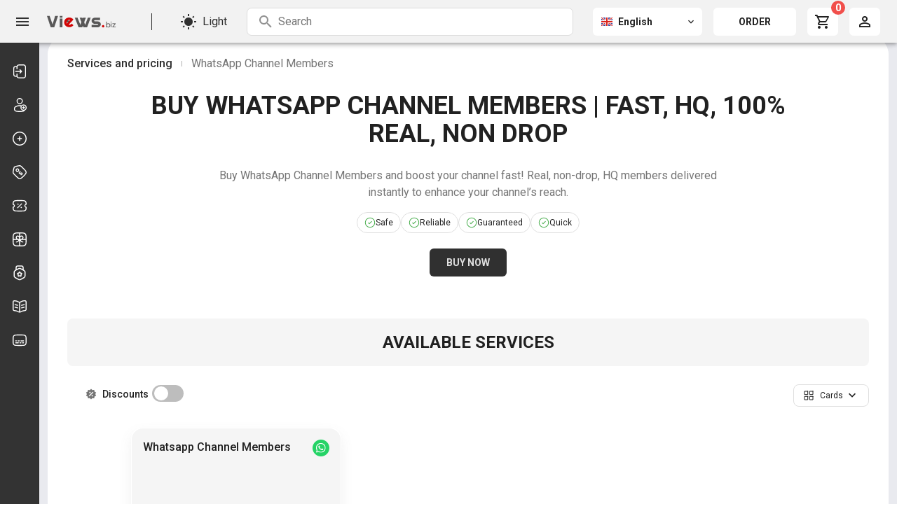

--- FILE ---
content_type: text/html; charset=utf-8
request_url: https://views.biz/app/whatsapp-channel-members
body_size: 58182
content:
<!doctype html>
<html data-n-head-ssr lang="en" data-n-head="%7B%22lang%22:%7B%22ssr%22:%22en%22%7D%7D">
  <head >
    <title>Views.biz - Detailed service type</title><meta data-n-head="ssr" charset="utf-8"><meta data-n-head="ssr" name="viewport" content="width=device-width, initial-scale=1.0"><meta data-n-head="ssr" name="format-detection" content="telephone=no"><meta data-n-head="ssr" name="google" content="notranslate"><meta data-n-head="ssr" name="currency" content="USD"><meta data-n-head="ssr" property="og:locale:alternate" content="en"><meta data-n-head="ssr" property="og:locale:alternate" content="de"><meta data-n-head="ssr" property="og:locale:alternate" content="es"><meta data-n-head="ssr" property="og:locale:alternate" content="fr"><meta data-n-head="ssr" property="og:locale:alternate" content="hi_IN"><meta data-n-head="ssr" property="og:locale:alternate" content="ja"><meta data-n-head="ssr" property="og:locale:alternate" content="ko"><meta data-n-head="ssr" property="og:locale:alternate" content="pt_BR"><meta data-n-head="ssr" property="og:locale:alternate" content="ru"><meta data-n-head="ssr" property="og:locale:alternate" content="tr"><meta data-n-head="ssr" property="og:locale:alternate" content="zh_CN"><meta data-n-head="ssr" property="og:locale:alternate" content="vi"><base href="/app/"><link data-n-head="ssr" rel="alternate" href="http://views.biz/app/whatsapp-channel-members" hreflang="x-default"><link data-n-head="ssr" rel="alternate" href="http://views.biz/app/de/whatsapp-channel-members" hreflang="de"><link data-n-head="ssr" rel="alternate" href="http://views.biz/app/es/whatsapp-channel-members" hreflang="es"><link data-n-head="ssr" rel="alternate" href="http://views.biz/app/fr/whatsapp-channel-members" hreflang="fr"><link data-n-head="ssr" rel="alternate" href="http://views.biz/app/hi_IN/whatsapp-channel-members" hreflang="hi"><link data-n-head="ssr" rel="alternate" href="http://views.biz/app/ja/whatsapp-channel-members" hreflang="ja"><link data-n-head="ssr" rel="alternate" href="http://views.biz/app/ko/whatsapp-channel-members" hreflang="ko"><link data-n-head="ssr" rel="alternate" href="http://views.biz/app/pt_BR/whatsapp-channel-members" hreflang="pt"><link data-n-head="ssr" rel="alternate" href="http://views.biz/app/ru/whatsapp-channel-members" hreflang="ru"><link data-n-head="ssr" rel="alternate" href="http://views.biz/app/tr/whatsapp-channel-members" hreflang="tr"><link data-n-head="ssr" rel="alternate" href="http://views.biz/app/zh_CN/whatsapp-channel-members" hreflang="zh"><link data-n-head="ssr" rel="alternate" href="http://views.biz/app/vi/whatsapp-channel-members" hreflang="vi"><link data-n-head="ssr" rel="canonical" href="http://views.biz/app/whatsapp-channel-members"><style data-n-head="vuetify" type="text/css" id="vuetify-theme-stylesheet" nonce="undefined">:root {
  --v-anchor-base: [object Object];
  --v-primary-base: #303030;
  --v-primary-lighten5: #ababab;
  --v-primary-lighten4: #909090;
  --v-primary-lighten3: #777777;
  --v-primary-lighten2: #5e5e5e;
  --v-primary-lighten1: #464646;
  --v-primary-darken1: #1b1b1b;
  --v-primary-darken2: #000000;
  --v-primary-darken3: #000000;
  --v-primary-darken4: #000000;
  --v-secondary-base: #dfdfdf;
  --v-secondary-lighten5: #ffffff;
  --v-secondary-lighten4: #ffffff;
  --v-secondary-lighten3: #ffffff;
  --v-secondary-lighten2: #ffffff;
  --v-secondary-lighten1: #fcfcfc;
  --v-secondary-darken1: #c3c3c3;
  --v-secondary-darken2: #a8a8a8;
  --v-secondary-darken3: #8d8d8d;
  --v-secondary-darken4: #747474;
  --v-accent-base: #82b1ff;
  --v-accent-lighten5: #ffffff;
  --v-accent-lighten4: #f8ffff;
  --v-accent-lighten3: #daffff;
  --v-accent-lighten2: #bce8ff;
  --v-accent-lighten1: #9fccff;
  --v-accent-darken1: #6596e2;
  --v-accent-darken2: #467dc6;
  --v-accent-darken3: #2364aa;
  --v-accent-darken4: #004c90;
  --v-error-base: #ff5252;
  --v-error-lighten5: #ffe4d5;
  --v-error-lighten4: #ffc6b9;
  --v-error-lighten3: #ffa99e;
  --v-error-lighten2: #ff8c84;
  --v-error-lighten1: #ff6f6a;
  --v-error-darken1: #df323b;
  --v-error-darken2: #bf0025;
  --v-error-darken3: #9f0010;
  --v-error-darken4: #800000;
  --v-info-base: #00aa00;
  --v-info-lighten5: #bbff9d;
  --v-info-lighten4: #9dff81;
  --v-info-lighten3: #7fff65;
  --v-info-lighten2: #5fe34a;
  --v-info-lighten1: #3cc62c;
  --v-info-darken1: #008f00;
  --v-info-darken2: #007400;
  --v-info-darken3: #005a00;
  --v-info-darken4: #004000;
  --v-success-base: #4caf50;
  --v-success-lighten5: #dcffd6;
  --v-success-lighten4: #beffba;
  --v-success-lighten3: #a2ff9e;
  --v-success-lighten2: #85e783;
  --v-success-lighten1: #69cb69;
  --v-success-darken1: #2d9437;
  --v-success-darken2: #00791e;
  --v-success-darken3: #006000;
  --v-success-darken4: #004700;
  --v-warning-base: #edc431;
  --v-warning-lighten5: #ffffc1;
  --v-warning-lighten4: #ffffa4;
  --v-warning-lighten3: #ffff88;
  --v-warning-lighten2: #fffc6c;
  --v-warning-lighten1: #ffe04f;
  --v-warning-darken1: #cfa904;
  --v-warning-darken2: #b18f00;
  --v-warning-darken3: #937500;
  --v-warning-darken4: #775d00;
  --v-navigation-base: #333333;
  --v-navigation-lighten1: #4a4a4a;
  --v-background-base: #e9eaef;
  --v-background-lighten5: #ffffff;
  --v-background-lighten4: #ffffff;
  --v-background-lighten3: #ffffff;
  --v-background-lighten2: #ffffff;
  --v-background-lighten1: #ffffff;
  --v-background-darken1: #cdced3;
  --v-background-darken2: #b1b2b7;
  --v-background-darken3: #97989c;
  --v-background-darken4: #7d7e82;
  --v-backgroundLighten-base: #f5f5f5;
  --v-navActiveColor-base: #e9eaef;
  --v-chart-base: undefined;
  --v-close-base: #ff5252;
  --v-tableTitleColor-base: #616161;
  --v-base-base: #212121;
  --v-baseSecondary-base: #424242;
  --v-servicesPageSelectorsButtonBackground-base: #f5f5f5;
  --v-servicesPageSelectorsButtonOutline-base: #d2d2d2;
  --v-servicesPageSelectorsButtonText-base: #616161;
  --v-servicesPageSelectorsChipBackground-base: #f5f5f5;
  --v-servicesPageSelectorsChipOutline-base: #d2d2d2;
  --v-servicesPageSelectorsChipText-base: #616161;
  --v-servicesPageSelectorsGradient-base: #ffffff;
  --v-servicesPageSelectorsSeparator-base: #f5f5f5;
  --v-servicesPageCardBorder-base: #bdbdbd;
  --v-servicesPageCardHoverBG-base: #ffffff;
  --v-servicesPageCardHeaderBorder-base: #d2d2d2;
  --v-servicesPageCardBackground-base: #ffffff;
  --v-servicesPageCardButtonText-base: #424242;
  --v-servicesPageCardButtonBackground-base: #ffffff;
  --v-servicesPageServiceTypeButtonBackground-base: #f5f5f5;
  --v-servicesPageMobileSortingList-base: #ffffff;
  --v-servicesPageMobileSortingListSeparator-base: #e0e0e0;
  --v-servicesPageMobileChipColor-base: #f5f5f5;
  --v-servicesPageMobileChipBorder-base: #d2d2d2;
  --v-servicesPageMobileChipText-base: #616161;
  --v-manualCard-base: #f59c86;
  --v-manualButton-base: #ff0000;
  --v-automatedCard-base: #ad9ee5;
  --v-automatedButton-base: #734fff;
  --v-tasksPassiveButton-base: #b1b1b1;
  --v-tasksAccordionBackground-base: #e9eaef;
  --v-downloadExtensionBackground-base: #7e57c2;
  --v-goToFaqButton-base: #303030;
  --v-tasksNoteBorder-base: #000000;
  --v-referralsLinkFieldBorder-base: #c2c2c2;
  --v-referralsTableBackground-base: #ffffff;
  --v-referralsTableBackgroundMobile-base: #f5f5f5;
  --v-referralsTableSeparator-base: #bdbdbd;
  --v-referralsTableSeparatorMobile-base: #c2c2c2;
  --v-referralsTableText-base: #000000;
  --v-referralsTablePaginationActiveText-base: #ffffff;
  --v-referralsTablePaginationPassiveButtons-base: #ffffff;
  --v-referralsTablePaginationBackgroundMobile-base: #ffffff;
  --v-referralsTableSortingPicture-base: #d32f2f;
  --v-referralsTableNoteText-base: #757575;
  --v-accountListText-base: #212121;
  --v-accountConnectorInput-base: #fafafa;
  --v-accountConnectorInputCaret-base: #c2c2c2;
  --v-accountConnectorBackground-base: #ffffff;
  --v-accountConnectorButton-base: #ffffff;
  --v-accountConnectorButtonText-base: #424242;
  --v-accountConnectorBaseChipColor-base: #eeeeee;
  --v-accountManagementListBottomBorder-base: #e0e0e0;
  --v-startEarningBorder-base: #e0e0e0;
  --v-startEarningBG-base: #f5f5f5;
  --v-aboutServiceIconButton-base: #f5f5f5;
  --v-aboutServiceButton-base: #ffffff;
  --v-uiGray-base: #9e9e9e;
  --v-uiGray-lighten5: #fafafa;
  --v-uiGray-lighten4: #f5f5f5;
  --v-uiGray-lighten3: #eeeeee;
  --v-uiGray-lighten2: #e0e0e0;
  --v-uiGray-lighten1: #bdbdbd;
  --v-uiGray-darken1: #757575;
  --v-uiGray-darken2: #616161;
  --v-uiGray-darken3: #424242;
  --v-uiGray-darken4: #212121;
  --v-uiGreen-base: #00c853;
  --v-uiGreen-lighten5: #e3f7e7;
  --v-uiGreen-lighten4: #e3f7e7;
  --v-uiGreen-lighten3: #bdecc4;
  --v-uiGreen-lighten2: #8fdf9e;
  --v-uiGreen-lighten1: #57d374;
  --v-uiGreen-darken1: #00bd2f;
  --v-uiGreen-darken2: #00ad24;
  --v-uiGreen-darken3: #009b15;
  --v-uiGreen-darken4: #008a00;
  --v-uiRed-base: #ff5252;
  --v-uiRed-lighten5: #ffecef;
  --v-uiRed-lighten4: #ffecef;
  --v-uiRed-lighten3: #ffced4;
  --v-uiRed-lighten2: #f99c9d;
  --v-uiRed-lighten1: #f37476;
  --v-uiRed-darken1: #ff3e36;
  --v-uiRed-darken2: #f73536;
  --v-uiRed-darken3: #e42930;
  --v-uiRed-darken4: #d72028;
  --v-uiBlue-base: #5887e2;
  --v-uiBlue-lighten5: #c2ddfc;
  --v-uiBlue-lighten4: #9ec9fa;
  --v-uiBlue-lighten3: #7db4f7;
  --v-uiBlue-lighten2: #68a4f4;
  --v-uiBlue-lighten1: #5c94f1;
  --v-uiBlue-darken1: #5274ce;
  --v-uiBlue-darken2: #4c63bb;
  --v-uiBlue-darken3: #42449b;
  --v-uiBlue-darken4: #42449b;
  --v-uiOrange-base: #ffa000;
  --v-uiOrange-lighten5: #ffe183;
  --v-uiOrange-lighten4: #ffd650;
  --v-uiOrange-lighten3: #ffcb29;
  --v-uiOrange-lighten2: #ffc309;
  --v-uiOrange-lighten1: #ffb401;
  --v-uiOrange-darken1: #ff9100;
  --v-uiOrange-darken2: #ff7100;
  --v-uiOrange-darken3: #ff7100;
  --v-uiOrange-darken4: #ff7100;
  --v-uiNeutralBg-base: #e9eaef;
  --v-uiDark1-base: #303030;
  --v-uiDark2-base: #1e1e1e;
  --v-icons-base: #ffffff;
  --v-icons-lighten5: #ffffff;
  --v-icons-lighten4: #ffffff;
  --v-icons-lighten3: #ffffff;
  --v-icons-lighten2: #ffffff;
  --v-icons-lighten1: #ffffff;
  --v-icons-darken1: #e2e2e2;
  --v-icons-darken2: #c6c6c6;
  --v-icons-darken3: #ababab;
  --v-icons-darken4: #919191;
  --v-headerLeft-base: #f2f2f2;
  --v-headerLeft-lighten5: #ffffff;
  --v-headerLeft-lighten4: #ffffff;
  --v-headerLeft-lighten3: #ffffff;
  --v-headerLeft-lighten2: #ffffff;
  --v-headerLeft-lighten1: #ffffff;
  --v-headerLeft-darken1: #d6d6d6;
  --v-headerLeft-darken2: #bababa;
  --v-headerLeft-darken3: #9f9f9f;
  --v-headerLeft-darken4: #858585;
  --v-headerRight-base: #f2f2f2;
  --v-headerRight-lighten5: #ffffff;
  --v-headerRight-lighten4: #ffffff;
  --v-headerRight-lighten3: #ffffff;
  --v-headerRight-lighten2: #ffffff;
  --v-headerRight-lighten1: #ffffff;
  --v-headerRight-darken1: #d6d6d6;
  --v-headerRight-darken2: #bababa;
  --v-headerRight-darken3: #9f9f9f;
  --v-headerRight-darken4: #858585;
}

.v-application a { color: var(--v-anchor-base); }
.v-application .primary {
  background-color: var(--v-primary-base) !important;
  border-color: var(--v-primary-base) !important;
}
.v-application .primary--text {
  color: var(--v-primary-base) !important;
  caret-color: var(--v-primary-base) !important;
}
.v-application .primary.lighten-5 {
  background-color: var(--v-primary-lighten5) !important;
  border-color: var(--v-primary-lighten5) !important;
}
.v-application .primary--text.text--lighten-5 {
  color: var(--v-primary-lighten5) !important;
  caret-color: var(--v-primary-lighten5) !important;
}
.v-application .primary.lighten-4 {
  background-color: var(--v-primary-lighten4) !important;
  border-color: var(--v-primary-lighten4) !important;
}
.v-application .primary--text.text--lighten-4 {
  color: var(--v-primary-lighten4) !important;
  caret-color: var(--v-primary-lighten4) !important;
}
.v-application .primary.lighten-3 {
  background-color: var(--v-primary-lighten3) !important;
  border-color: var(--v-primary-lighten3) !important;
}
.v-application .primary--text.text--lighten-3 {
  color: var(--v-primary-lighten3) !important;
  caret-color: var(--v-primary-lighten3) !important;
}
.v-application .primary.lighten-2 {
  background-color: var(--v-primary-lighten2) !important;
  border-color: var(--v-primary-lighten2) !important;
}
.v-application .primary--text.text--lighten-2 {
  color: var(--v-primary-lighten2) !important;
  caret-color: var(--v-primary-lighten2) !important;
}
.v-application .primary.lighten-1 {
  background-color: var(--v-primary-lighten1) !important;
  border-color: var(--v-primary-lighten1) !important;
}
.v-application .primary--text.text--lighten-1 {
  color: var(--v-primary-lighten1) !important;
  caret-color: var(--v-primary-lighten1) !important;
}
.v-application .primary.darken-1 {
  background-color: var(--v-primary-darken1) !important;
  border-color: var(--v-primary-darken1) !important;
}
.v-application .primary--text.text--darken-1 {
  color: var(--v-primary-darken1) !important;
  caret-color: var(--v-primary-darken1) !important;
}
.v-application .primary.darken-2 {
  background-color: var(--v-primary-darken2) !important;
  border-color: var(--v-primary-darken2) !important;
}
.v-application .primary--text.text--darken-2 {
  color: var(--v-primary-darken2) !important;
  caret-color: var(--v-primary-darken2) !important;
}
.v-application .primary.darken-3 {
  background-color: var(--v-primary-darken3) !important;
  border-color: var(--v-primary-darken3) !important;
}
.v-application .primary--text.text--darken-3 {
  color: var(--v-primary-darken3) !important;
  caret-color: var(--v-primary-darken3) !important;
}
.v-application .primary.darken-4 {
  background-color: var(--v-primary-darken4) !important;
  border-color: var(--v-primary-darken4) !important;
}
.v-application .primary--text.text--darken-4 {
  color: var(--v-primary-darken4) !important;
  caret-color: var(--v-primary-darken4) !important;
}
.v-application .secondary {
  background-color: var(--v-secondary-base) !important;
  border-color: var(--v-secondary-base) !important;
}
.v-application .secondary--text {
  color: var(--v-secondary-base) !important;
  caret-color: var(--v-secondary-base) !important;
}
.v-application .secondary.lighten-5 {
  background-color: var(--v-secondary-lighten5) !important;
  border-color: var(--v-secondary-lighten5) !important;
}
.v-application .secondary--text.text--lighten-5 {
  color: var(--v-secondary-lighten5) !important;
  caret-color: var(--v-secondary-lighten5) !important;
}
.v-application .secondary.lighten-4 {
  background-color: var(--v-secondary-lighten4) !important;
  border-color: var(--v-secondary-lighten4) !important;
}
.v-application .secondary--text.text--lighten-4 {
  color: var(--v-secondary-lighten4) !important;
  caret-color: var(--v-secondary-lighten4) !important;
}
.v-application .secondary.lighten-3 {
  background-color: var(--v-secondary-lighten3) !important;
  border-color: var(--v-secondary-lighten3) !important;
}
.v-application .secondary--text.text--lighten-3 {
  color: var(--v-secondary-lighten3) !important;
  caret-color: var(--v-secondary-lighten3) !important;
}
.v-application .secondary.lighten-2 {
  background-color: var(--v-secondary-lighten2) !important;
  border-color: var(--v-secondary-lighten2) !important;
}
.v-application .secondary--text.text--lighten-2 {
  color: var(--v-secondary-lighten2) !important;
  caret-color: var(--v-secondary-lighten2) !important;
}
.v-application .secondary.lighten-1 {
  background-color: var(--v-secondary-lighten1) !important;
  border-color: var(--v-secondary-lighten1) !important;
}
.v-application .secondary--text.text--lighten-1 {
  color: var(--v-secondary-lighten1) !important;
  caret-color: var(--v-secondary-lighten1) !important;
}
.v-application .secondary.darken-1 {
  background-color: var(--v-secondary-darken1) !important;
  border-color: var(--v-secondary-darken1) !important;
}
.v-application .secondary--text.text--darken-1 {
  color: var(--v-secondary-darken1) !important;
  caret-color: var(--v-secondary-darken1) !important;
}
.v-application .secondary.darken-2 {
  background-color: var(--v-secondary-darken2) !important;
  border-color: var(--v-secondary-darken2) !important;
}
.v-application .secondary--text.text--darken-2 {
  color: var(--v-secondary-darken2) !important;
  caret-color: var(--v-secondary-darken2) !important;
}
.v-application .secondary.darken-3 {
  background-color: var(--v-secondary-darken3) !important;
  border-color: var(--v-secondary-darken3) !important;
}
.v-application .secondary--text.text--darken-3 {
  color: var(--v-secondary-darken3) !important;
  caret-color: var(--v-secondary-darken3) !important;
}
.v-application .secondary.darken-4 {
  background-color: var(--v-secondary-darken4) !important;
  border-color: var(--v-secondary-darken4) !important;
}
.v-application .secondary--text.text--darken-4 {
  color: var(--v-secondary-darken4) !important;
  caret-color: var(--v-secondary-darken4) !important;
}
.v-application .accent {
  background-color: var(--v-accent-base) !important;
  border-color: var(--v-accent-base) !important;
}
.v-application .accent--text {
  color: var(--v-accent-base) !important;
  caret-color: var(--v-accent-base) !important;
}
.v-application .accent.lighten-5 {
  background-color: var(--v-accent-lighten5) !important;
  border-color: var(--v-accent-lighten5) !important;
}
.v-application .accent--text.text--lighten-5 {
  color: var(--v-accent-lighten5) !important;
  caret-color: var(--v-accent-lighten5) !important;
}
.v-application .accent.lighten-4 {
  background-color: var(--v-accent-lighten4) !important;
  border-color: var(--v-accent-lighten4) !important;
}
.v-application .accent--text.text--lighten-4 {
  color: var(--v-accent-lighten4) !important;
  caret-color: var(--v-accent-lighten4) !important;
}
.v-application .accent.lighten-3 {
  background-color: var(--v-accent-lighten3) !important;
  border-color: var(--v-accent-lighten3) !important;
}
.v-application .accent--text.text--lighten-3 {
  color: var(--v-accent-lighten3) !important;
  caret-color: var(--v-accent-lighten3) !important;
}
.v-application .accent.lighten-2 {
  background-color: var(--v-accent-lighten2) !important;
  border-color: var(--v-accent-lighten2) !important;
}
.v-application .accent--text.text--lighten-2 {
  color: var(--v-accent-lighten2) !important;
  caret-color: var(--v-accent-lighten2) !important;
}
.v-application .accent.lighten-1 {
  background-color: var(--v-accent-lighten1) !important;
  border-color: var(--v-accent-lighten1) !important;
}
.v-application .accent--text.text--lighten-1 {
  color: var(--v-accent-lighten1) !important;
  caret-color: var(--v-accent-lighten1) !important;
}
.v-application .accent.darken-1 {
  background-color: var(--v-accent-darken1) !important;
  border-color: var(--v-accent-darken1) !important;
}
.v-application .accent--text.text--darken-1 {
  color: var(--v-accent-darken1) !important;
  caret-color: var(--v-accent-darken1) !important;
}
.v-application .accent.darken-2 {
  background-color: var(--v-accent-darken2) !important;
  border-color: var(--v-accent-darken2) !important;
}
.v-application .accent--text.text--darken-2 {
  color: var(--v-accent-darken2) !important;
  caret-color: var(--v-accent-darken2) !important;
}
.v-application .accent.darken-3 {
  background-color: var(--v-accent-darken3) !important;
  border-color: var(--v-accent-darken3) !important;
}
.v-application .accent--text.text--darken-3 {
  color: var(--v-accent-darken3) !important;
  caret-color: var(--v-accent-darken3) !important;
}
.v-application .accent.darken-4 {
  background-color: var(--v-accent-darken4) !important;
  border-color: var(--v-accent-darken4) !important;
}
.v-application .accent--text.text--darken-4 {
  color: var(--v-accent-darken4) !important;
  caret-color: var(--v-accent-darken4) !important;
}
.v-application .error {
  background-color: var(--v-error-base) !important;
  border-color: var(--v-error-base) !important;
}
.v-application .error--text {
  color: var(--v-error-base) !important;
  caret-color: var(--v-error-base) !important;
}
.v-application .error.lighten-5 {
  background-color: var(--v-error-lighten5) !important;
  border-color: var(--v-error-lighten5) !important;
}
.v-application .error--text.text--lighten-5 {
  color: var(--v-error-lighten5) !important;
  caret-color: var(--v-error-lighten5) !important;
}
.v-application .error.lighten-4 {
  background-color: var(--v-error-lighten4) !important;
  border-color: var(--v-error-lighten4) !important;
}
.v-application .error--text.text--lighten-4 {
  color: var(--v-error-lighten4) !important;
  caret-color: var(--v-error-lighten4) !important;
}
.v-application .error.lighten-3 {
  background-color: var(--v-error-lighten3) !important;
  border-color: var(--v-error-lighten3) !important;
}
.v-application .error--text.text--lighten-3 {
  color: var(--v-error-lighten3) !important;
  caret-color: var(--v-error-lighten3) !important;
}
.v-application .error.lighten-2 {
  background-color: var(--v-error-lighten2) !important;
  border-color: var(--v-error-lighten2) !important;
}
.v-application .error--text.text--lighten-2 {
  color: var(--v-error-lighten2) !important;
  caret-color: var(--v-error-lighten2) !important;
}
.v-application .error.lighten-1 {
  background-color: var(--v-error-lighten1) !important;
  border-color: var(--v-error-lighten1) !important;
}
.v-application .error--text.text--lighten-1 {
  color: var(--v-error-lighten1) !important;
  caret-color: var(--v-error-lighten1) !important;
}
.v-application .error.darken-1 {
  background-color: var(--v-error-darken1) !important;
  border-color: var(--v-error-darken1) !important;
}
.v-application .error--text.text--darken-1 {
  color: var(--v-error-darken1) !important;
  caret-color: var(--v-error-darken1) !important;
}
.v-application .error.darken-2 {
  background-color: var(--v-error-darken2) !important;
  border-color: var(--v-error-darken2) !important;
}
.v-application .error--text.text--darken-2 {
  color: var(--v-error-darken2) !important;
  caret-color: var(--v-error-darken2) !important;
}
.v-application .error.darken-3 {
  background-color: var(--v-error-darken3) !important;
  border-color: var(--v-error-darken3) !important;
}
.v-application .error--text.text--darken-3 {
  color: var(--v-error-darken3) !important;
  caret-color: var(--v-error-darken3) !important;
}
.v-application .error.darken-4 {
  background-color: var(--v-error-darken4) !important;
  border-color: var(--v-error-darken4) !important;
}
.v-application .error--text.text--darken-4 {
  color: var(--v-error-darken4) !important;
  caret-color: var(--v-error-darken4) !important;
}
.v-application .info {
  background-color: var(--v-info-base) !important;
  border-color: var(--v-info-base) !important;
}
.v-application .info--text {
  color: var(--v-info-base) !important;
  caret-color: var(--v-info-base) !important;
}
.v-application .info.lighten-5 {
  background-color: var(--v-info-lighten5) !important;
  border-color: var(--v-info-lighten5) !important;
}
.v-application .info--text.text--lighten-5 {
  color: var(--v-info-lighten5) !important;
  caret-color: var(--v-info-lighten5) !important;
}
.v-application .info.lighten-4 {
  background-color: var(--v-info-lighten4) !important;
  border-color: var(--v-info-lighten4) !important;
}
.v-application .info--text.text--lighten-4 {
  color: var(--v-info-lighten4) !important;
  caret-color: var(--v-info-lighten4) !important;
}
.v-application .info.lighten-3 {
  background-color: var(--v-info-lighten3) !important;
  border-color: var(--v-info-lighten3) !important;
}
.v-application .info--text.text--lighten-3 {
  color: var(--v-info-lighten3) !important;
  caret-color: var(--v-info-lighten3) !important;
}
.v-application .info.lighten-2 {
  background-color: var(--v-info-lighten2) !important;
  border-color: var(--v-info-lighten2) !important;
}
.v-application .info--text.text--lighten-2 {
  color: var(--v-info-lighten2) !important;
  caret-color: var(--v-info-lighten2) !important;
}
.v-application .info.lighten-1 {
  background-color: var(--v-info-lighten1) !important;
  border-color: var(--v-info-lighten1) !important;
}
.v-application .info--text.text--lighten-1 {
  color: var(--v-info-lighten1) !important;
  caret-color: var(--v-info-lighten1) !important;
}
.v-application .info.darken-1 {
  background-color: var(--v-info-darken1) !important;
  border-color: var(--v-info-darken1) !important;
}
.v-application .info--text.text--darken-1 {
  color: var(--v-info-darken1) !important;
  caret-color: var(--v-info-darken1) !important;
}
.v-application .info.darken-2 {
  background-color: var(--v-info-darken2) !important;
  border-color: var(--v-info-darken2) !important;
}
.v-application .info--text.text--darken-2 {
  color: var(--v-info-darken2) !important;
  caret-color: var(--v-info-darken2) !important;
}
.v-application .info.darken-3 {
  background-color: var(--v-info-darken3) !important;
  border-color: var(--v-info-darken3) !important;
}
.v-application .info--text.text--darken-3 {
  color: var(--v-info-darken3) !important;
  caret-color: var(--v-info-darken3) !important;
}
.v-application .info.darken-4 {
  background-color: var(--v-info-darken4) !important;
  border-color: var(--v-info-darken4) !important;
}
.v-application .info--text.text--darken-4 {
  color: var(--v-info-darken4) !important;
  caret-color: var(--v-info-darken4) !important;
}
.v-application .success {
  background-color: var(--v-success-base) !important;
  border-color: var(--v-success-base) !important;
}
.v-application .success--text {
  color: var(--v-success-base) !important;
  caret-color: var(--v-success-base) !important;
}
.v-application .success.lighten-5 {
  background-color: var(--v-success-lighten5) !important;
  border-color: var(--v-success-lighten5) !important;
}
.v-application .success--text.text--lighten-5 {
  color: var(--v-success-lighten5) !important;
  caret-color: var(--v-success-lighten5) !important;
}
.v-application .success.lighten-4 {
  background-color: var(--v-success-lighten4) !important;
  border-color: var(--v-success-lighten4) !important;
}
.v-application .success--text.text--lighten-4 {
  color: var(--v-success-lighten4) !important;
  caret-color: var(--v-success-lighten4) !important;
}
.v-application .success.lighten-3 {
  background-color: var(--v-success-lighten3) !important;
  border-color: var(--v-success-lighten3) !important;
}
.v-application .success--text.text--lighten-3 {
  color: var(--v-success-lighten3) !important;
  caret-color: var(--v-success-lighten3) !important;
}
.v-application .success.lighten-2 {
  background-color: var(--v-success-lighten2) !important;
  border-color: var(--v-success-lighten2) !important;
}
.v-application .success--text.text--lighten-2 {
  color: var(--v-success-lighten2) !important;
  caret-color: var(--v-success-lighten2) !important;
}
.v-application .success.lighten-1 {
  background-color: var(--v-success-lighten1) !important;
  border-color: var(--v-success-lighten1) !important;
}
.v-application .success--text.text--lighten-1 {
  color: var(--v-success-lighten1) !important;
  caret-color: var(--v-success-lighten1) !important;
}
.v-application .success.darken-1 {
  background-color: var(--v-success-darken1) !important;
  border-color: var(--v-success-darken1) !important;
}
.v-application .success--text.text--darken-1 {
  color: var(--v-success-darken1) !important;
  caret-color: var(--v-success-darken1) !important;
}
.v-application .success.darken-2 {
  background-color: var(--v-success-darken2) !important;
  border-color: var(--v-success-darken2) !important;
}
.v-application .success--text.text--darken-2 {
  color: var(--v-success-darken2) !important;
  caret-color: var(--v-success-darken2) !important;
}
.v-application .success.darken-3 {
  background-color: var(--v-success-darken3) !important;
  border-color: var(--v-success-darken3) !important;
}
.v-application .success--text.text--darken-3 {
  color: var(--v-success-darken3) !important;
  caret-color: var(--v-success-darken3) !important;
}
.v-application .success.darken-4 {
  background-color: var(--v-success-darken4) !important;
  border-color: var(--v-success-darken4) !important;
}
.v-application .success--text.text--darken-4 {
  color: var(--v-success-darken4) !important;
  caret-color: var(--v-success-darken4) !important;
}
.v-application .warning {
  background-color: var(--v-warning-base) !important;
  border-color: var(--v-warning-base) !important;
}
.v-application .warning--text {
  color: var(--v-warning-base) !important;
  caret-color: var(--v-warning-base) !important;
}
.v-application .warning.lighten-5 {
  background-color: var(--v-warning-lighten5) !important;
  border-color: var(--v-warning-lighten5) !important;
}
.v-application .warning--text.text--lighten-5 {
  color: var(--v-warning-lighten5) !important;
  caret-color: var(--v-warning-lighten5) !important;
}
.v-application .warning.lighten-4 {
  background-color: var(--v-warning-lighten4) !important;
  border-color: var(--v-warning-lighten4) !important;
}
.v-application .warning--text.text--lighten-4 {
  color: var(--v-warning-lighten4) !important;
  caret-color: var(--v-warning-lighten4) !important;
}
.v-application .warning.lighten-3 {
  background-color: var(--v-warning-lighten3) !important;
  border-color: var(--v-warning-lighten3) !important;
}
.v-application .warning--text.text--lighten-3 {
  color: var(--v-warning-lighten3) !important;
  caret-color: var(--v-warning-lighten3) !important;
}
.v-application .warning.lighten-2 {
  background-color: var(--v-warning-lighten2) !important;
  border-color: var(--v-warning-lighten2) !important;
}
.v-application .warning--text.text--lighten-2 {
  color: var(--v-warning-lighten2) !important;
  caret-color: var(--v-warning-lighten2) !important;
}
.v-application .warning.lighten-1 {
  background-color: var(--v-warning-lighten1) !important;
  border-color: var(--v-warning-lighten1) !important;
}
.v-application .warning--text.text--lighten-1 {
  color: var(--v-warning-lighten1) !important;
  caret-color: var(--v-warning-lighten1) !important;
}
.v-application .warning.darken-1 {
  background-color: var(--v-warning-darken1) !important;
  border-color: var(--v-warning-darken1) !important;
}
.v-application .warning--text.text--darken-1 {
  color: var(--v-warning-darken1) !important;
  caret-color: var(--v-warning-darken1) !important;
}
.v-application .warning.darken-2 {
  background-color: var(--v-warning-darken2) !important;
  border-color: var(--v-warning-darken2) !important;
}
.v-application .warning--text.text--darken-2 {
  color: var(--v-warning-darken2) !important;
  caret-color: var(--v-warning-darken2) !important;
}
.v-application .warning.darken-3 {
  background-color: var(--v-warning-darken3) !important;
  border-color: var(--v-warning-darken3) !important;
}
.v-application .warning--text.text--darken-3 {
  color: var(--v-warning-darken3) !important;
  caret-color: var(--v-warning-darken3) !important;
}
.v-application .warning.darken-4 {
  background-color: var(--v-warning-darken4) !important;
  border-color: var(--v-warning-darken4) !important;
}
.v-application .warning--text.text--darken-4 {
  color: var(--v-warning-darken4) !important;
  caret-color: var(--v-warning-darken4) !important;
}
.v-application .navigation {
  background-color: var(--v-navigation-base) !important;
  border-color: var(--v-navigation-base) !important;
}
.v-application .navigation--text {
  color: var(--v-navigation-base) !important;
  caret-color: var(--v-navigation-base) !important;
}
.v-application .navigation.lighten-1 {
  background-color: var(--v-navigation-lighten1) !important;
  border-color: var(--v-navigation-lighten1) !important;
}
.v-application .navigation--text.text--lighten-1 {
  color: var(--v-navigation-lighten1) !important;
  caret-color: var(--v-navigation-lighten1) !important;
}
.v-application .background {
  background-color: var(--v-background-base) !important;
  border-color: var(--v-background-base) !important;
}
.v-application .background--text {
  color: var(--v-background-base) !important;
  caret-color: var(--v-background-base) !important;
}
.v-application .background.lighten-5 {
  background-color: var(--v-background-lighten5) !important;
  border-color: var(--v-background-lighten5) !important;
}
.v-application .background--text.text--lighten-5 {
  color: var(--v-background-lighten5) !important;
  caret-color: var(--v-background-lighten5) !important;
}
.v-application .background.lighten-4 {
  background-color: var(--v-background-lighten4) !important;
  border-color: var(--v-background-lighten4) !important;
}
.v-application .background--text.text--lighten-4 {
  color: var(--v-background-lighten4) !important;
  caret-color: var(--v-background-lighten4) !important;
}
.v-application .background.lighten-3 {
  background-color: var(--v-background-lighten3) !important;
  border-color: var(--v-background-lighten3) !important;
}
.v-application .background--text.text--lighten-3 {
  color: var(--v-background-lighten3) !important;
  caret-color: var(--v-background-lighten3) !important;
}
.v-application .background.lighten-2 {
  background-color: var(--v-background-lighten2) !important;
  border-color: var(--v-background-lighten2) !important;
}
.v-application .background--text.text--lighten-2 {
  color: var(--v-background-lighten2) !important;
  caret-color: var(--v-background-lighten2) !important;
}
.v-application .background.lighten-1 {
  background-color: var(--v-background-lighten1) !important;
  border-color: var(--v-background-lighten1) !important;
}
.v-application .background--text.text--lighten-1 {
  color: var(--v-background-lighten1) !important;
  caret-color: var(--v-background-lighten1) !important;
}
.v-application .background.darken-1 {
  background-color: var(--v-background-darken1) !important;
  border-color: var(--v-background-darken1) !important;
}
.v-application .background--text.text--darken-1 {
  color: var(--v-background-darken1) !important;
  caret-color: var(--v-background-darken1) !important;
}
.v-application .background.darken-2 {
  background-color: var(--v-background-darken2) !important;
  border-color: var(--v-background-darken2) !important;
}
.v-application .background--text.text--darken-2 {
  color: var(--v-background-darken2) !important;
  caret-color: var(--v-background-darken2) !important;
}
.v-application .background.darken-3 {
  background-color: var(--v-background-darken3) !important;
  border-color: var(--v-background-darken3) !important;
}
.v-application .background--text.text--darken-3 {
  color: var(--v-background-darken3) !important;
  caret-color: var(--v-background-darken3) !important;
}
.v-application .background.darken-4 {
  background-color: var(--v-background-darken4) !important;
  border-color: var(--v-background-darken4) !important;
}
.v-application .background--text.text--darken-4 {
  color: var(--v-background-darken4) !important;
  caret-color: var(--v-background-darken4) !important;
}
.v-application .backgroundLighten {
  background-color: var(--v-backgroundLighten-base) !important;
  border-color: var(--v-backgroundLighten-base) !important;
}
.v-application .backgroundLighten--text {
  color: var(--v-backgroundLighten-base) !important;
  caret-color: var(--v-backgroundLighten-base) !important;
}
.v-application .navActiveColor {
  background-color: var(--v-navActiveColor-base) !important;
  border-color: var(--v-navActiveColor-base) !important;
}
.v-application .navActiveColor--text {
  color: var(--v-navActiveColor-base) !important;
  caret-color: var(--v-navActiveColor-base) !important;
}
.v-application .chart {
  background-color: var(--v-chart-base) !important;
  border-color: var(--v-chart-base) !important;
}
.v-application .chart--text {
  color: var(--v-chart-base) !important;
  caret-color: var(--v-chart-base) !important;
}
.v-application .close {
  background-color: var(--v-close-base) !important;
  border-color: var(--v-close-base) !important;
}
.v-application .close--text {
  color: var(--v-close-base) !important;
  caret-color: var(--v-close-base) !important;
}
.v-application .tableTitleColor {
  background-color: var(--v-tableTitleColor-base) !important;
  border-color: var(--v-tableTitleColor-base) !important;
}
.v-application .tableTitleColor--text {
  color: var(--v-tableTitleColor-base) !important;
  caret-color: var(--v-tableTitleColor-base) !important;
}
.v-application .base {
  background-color: var(--v-base-base) !important;
  border-color: var(--v-base-base) !important;
}
.v-application .base--text {
  color: var(--v-base-base) !important;
  caret-color: var(--v-base-base) !important;
}
.v-application .baseSecondary {
  background-color: var(--v-baseSecondary-base) !important;
  border-color: var(--v-baseSecondary-base) !important;
}
.v-application .baseSecondary--text {
  color: var(--v-baseSecondary-base) !important;
  caret-color: var(--v-baseSecondary-base) !important;
}
.v-application .servicesPageSelectorsButtonBackground {
  background-color: var(--v-servicesPageSelectorsButtonBackground-base) !important;
  border-color: var(--v-servicesPageSelectorsButtonBackground-base) !important;
}
.v-application .servicesPageSelectorsButtonBackground--text {
  color: var(--v-servicesPageSelectorsButtonBackground-base) !important;
  caret-color: var(--v-servicesPageSelectorsButtonBackground-base) !important;
}
.v-application .servicesPageSelectorsButtonOutline {
  background-color: var(--v-servicesPageSelectorsButtonOutline-base) !important;
  border-color: var(--v-servicesPageSelectorsButtonOutline-base) !important;
}
.v-application .servicesPageSelectorsButtonOutline--text {
  color: var(--v-servicesPageSelectorsButtonOutline-base) !important;
  caret-color: var(--v-servicesPageSelectorsButtonOutline-base) !important;
}
.v-application .servicesPageSelectorsButtonText {
  background-color: var(--v-servicesPageSelectorsButtonText-base) !important;
  border-color: var(--v-servicesPageSelectorsButtonText-base) !important;
}
.v-application .servicesPageSelectorsButtonText--text {
  color: var(--v-servicesPageSelectorsButtonText-base) !important;
  caret-color: var(--v-servicesPageSelectorsButtonText-base) !important;
}
.v-application .servicesPageSelectorsChipBackground {
  background-color: var(--v-servicesPageSelectorsChipBackground-base) !important;
  border-color: var(--v-servicesPageSelectorsChipBackground-base) !important;
}
.v-application .servicesPageSelectorsChipBackground--text {
  color: var(--v-servicesPageSelectorsChipBackground-base) !important;
  caret-color: var(--v-servicesPageSelectorsChipBackground-base) !important;
}
.v-application .servicesPageSelectorsChipOutline {
  background-color: var(--v-servicesPageSelectorsChipOutline-base) !important;
  border-color: var(--v-servicesPageSelectorsChipOutline-base) !important;
}
.v-application .servicesPageSelectorsChipOutline--text {
  color: var(--v-servicesPageSelectorsChipOutline-base) !important;
  caret-color: var(--v-servicesPageSelectorsChipOutline-base) !important;
}
.v-application .servicesPageSelectorsChipText {
  background-color: var(--v-servicesPageSelectorsChipText-base) !important;
  border-color: var(--v-servicesPageSelectorsChipText-base) !important;
}
.v-application .servicesPageSelectorsChipText--text {
  color: var(--v-servicesPageSelectorsChipText-base) !important;
  caret-color: var(--v-servicesPageSelectorsChipText-base) !important;
}
.v-application .servicesPageSelectorsGradient {
  background-color: var(--v-servicesPageSelectorsGradient-base) !important;
  border-color: var(--v-servicesPageSelectorsGradient-base) !important;
}
.v-application .servicesPageSelectorsGradient--text {
  color: var(--v-servicesPageSelectorsGradient-base) !important;
  caret-color: var(--v-servicesPageSelectorsGradient-base) !important;
}
.v-application .servicesPageSelectorsSeparator {
  background-color: var(--v-servicesPageSelectorsSeparator-base) !important;
  border-color: var(--v-servicesPageSelectorsSeparator-base) !important;
}
.v-application .servicesPageSelectorsSeparator--text {
  color: var(--v-servicesPageSelectorsSeparator-base) !important;
  caret-color: var(--v-servicesPageSelectorsSeparator-base) !important;
}
.v-application .servicesPageCardBorder {
  background-color: var(--v-servicesPageCardBorder-base) !important;
  border-color: var(--v-servicesPageCardBorder-base) !important;
}
.v-application .servicesPageCardBorder--text {
  color: var(--v-servicesPageCardBorder-base) !important;
  caret-color: var(--v-servicesPageCardBorder-base) !important;
}
.v-application .servicesPageCardHoverBG {
  background-color: var(--v-servicesPageCardHoverBG-base) !important;
  border-color: var(--v-servicesPageCardHoverBG-base) !important;
}
.v-application .servicesPageCardHoverBG--text {
  color: var(--v-servicesPageCardHoverBG-base) !important;
  caret-color: var(--v-servicesPageCardHoverBG-base) !important;
}
.v-application .servicesPageCardHeaderBorder {
  background-color: var(--v-servicesPageCardHeaderBorder-base) !important;
  border-color: var(--v-servicesPageCardHeaderBorder-base) !important;
}
.v-application .servicesPageCardHeaderBorder--text {
  color: var(--v-servicesPageCardHeaderBorder-base) !important;
  caret-color: var(--v-servicesPageCardHeaderBorder-base) !important;
}
.v-application .servicesPageCardBackground {
  background-color: var(--v-servicesPageCardBackground-base) !important;
  border-color: var(--v-servicesPageCardBackground-base) !important;
}
.v-application .servicesPageCardBackground--text {
  color: var(--v-servicesPageCardBackground-base) !important;
  caret-color: var(--v-servicesPageCardBackground-base) !important;
}
.v-application .servicesPageCardButtonText {
  background-color: var(--v-servicesPageCardButtonText-base) !important;
  border-color: var(--v-servicesPageCardButtonText-base) !important;
}
.v-application .servicesPageCardButtonText--text {
  color: var(--v-servicesPageCardButtonText-base) !important;
  caret-color: var(--v-servicesPageCardButtonText-base) !important;
}
.v-application .servicesPageCardButtonBackground {
  background-color: var(--v-servicesPageCardButtonBackground-base) !important;
  border-color: var(--v-servicesPageCardButtonBackground-base) !important;
}
.v-application .servicesPageCardButtonBackground--text {
  color: var(--v-servicesPageCardButtonBackground-base) !important;
  caret-color: var(--v-servicesPageCardButtonBackground-base) !important;
}
.v-application .servicesPageServiceTypeButtonBackground {
  background-color: var(--v-servicesPageServiceTypeButtonBackground-base) !important;
  border-color: var(--v-servicesPageServiceTypeButtonBackground-base) !important;
}
.v-application .servicesPageServiceTypeButtonBackground--text {
  color: var(--v-servicesPageServiceTypeButtonBackground-base) !important;
  caret-color: var(--v-servicesPageServiceTypeButtonBackground-base) !important;
}
.v-application .servicesPageMobileSortingList {
  background-color: var(--v-servicesPageMobileSortingList-base) !important;
  border-color: var(--v-servicesPageMobileSortingList-base) !important;
}
.v-application .servicesPageMobileSortingList--text {
  color: var(--v-servicesPageMobileSortingList-base) !important;
  caret-color: var(--v-servicesPageMobileSortingList-base) !important;
}
.v-application .servicesPageMobileSortingListSeparator {
  background-color: var(--v-servicesPageMobileSortingListSeparator-base) !important;
  border-color: var(--v-servicesPageMobileSortingListSeparator-base) !important;
}
.v-application .servicesPageMobileSortingListSeparator--text {
  color: var(--v-servicesPageMobileSortingListSeparator-base) !important;
  caret-color: var(--v-servicesPageMobileSortingListSeparator-base) !important;
}
.v-application .servicesPageMobileChipColor {
  background-color: var(--v-servicesPageMobileChipColor-base) !important;
  border-color: var(--v-servicesPageMobileChipColor-base) !important;
}
.v-application .servicesPageMobileChipColor--text {
  color: var(--v-servicesPageMobileChipColor-base) !important;
  caret-color: var(--v-servicesPageMobileChipColor-base) !important;
}
.v-application .servicesPageMobileChipBorder {
  background-color: var(--v-servicesPageMobileChipBorder-base) !important;
  border-color: var(--v-servicesPageMobileChipBorder-base) !important;
}
.v-application .servicesPageMobileChipBorder--text {
  color: var(--v-servicesPageMobileChipBorder-base) !important;
  caret-color: var(--v-servicesPageMobileChipBorder-base) !important;
}
.v-application .servicesPageMobileChipText {
  background-color: var(--v-servicesPageMobileChipText-base) !important;
  border-color: var(--v-servicesPageMobileChipText-base) !important;
}
.v-application .servicesPageMobileChipText--text {
  color: var(--v-servicesPageMobileChipText-base) !important;
  caret-color: var(--v-servicesPageMobileChipText-base) !important;
}
.v-application .manualCard {
  background-color: var(--v-manualCard-base) !important;
  border-color: var(--v-manualCard-base) !important;
}
.v-application .manualCard--text {
  color: var(--v-manualCard-base) !important;
  caret-color: var(--v-manualCard-base) !important;
}
.v-application .manualButton {
  background-color: var(--v-manualButton-base) !important;
  border-color: var(--v-manualButton-base) !important;
}
.v-application .manualButton--text {
  color: var(--v-manualButton-base) !important;
  caret-color: var(--v-manualButton-base) !important;
}
.v-application .automatedCard {
  background-color: var(--v-automatedCard-base) !important;
  border-color: var(--v-automatedCard-base) !important;
}
.v-application .automatedCard--text {
  color: var(--v-automatedCard-base) !important;
  caret-color: var(--v-automatedCard-base) !important;
}
.v-application .automatedButton {
  background-color: var(--v-automatedButton-base) !important;
  border-color: var(--v-automatedButton-base) !important;
}
.v-application .automatedButton--text {
  color: var(--v-automatedButton-base) !important;
  caret-color: var(--v-automatedButton-base) !important;
}
.v-application .tasksPassiveButton {
  background-color: var(--v-tasksPassiveButton-base) !important;
  border-color: var(--v-tasksPassiveButton-base) !important;
}
.v-application .tasksPassiveButton--text {
  color: var(--v-tasksPassiveButton-base) !important;
  caret-color: var(--v-tasksPassiveButton-base) !important;
}
.v-application .tasksAccordionBackground {
  background-color: var(--v-tasksAccordionBackground-base) !important;
  border-color: var(--v-tasksAccordionBackground-base) !important;
}
.v-application .tasksAccordionBackground--text {
  color: var(--v-tasksAccordionBackground-base) !important;
  caret-color: var(--v-tasksAccordionBackground-base) !important;
}
.v-application .downloadExtensionBackground {
  background-color: var(--v-downloadExtensionBackground-base) !important;
  border-color: var(--v-downloadExtensionBackground-base) !important;
}
.v-application .downloadExtensionBackground--text {
  color: var(--v-downloadExtensionBackground-base) !important;
  caret-color: var(--v-downloadExtensionBackground-base) !important;
}
.v-application .goToFaqButton {
  background-color: var(--v-goToFaqButton-base) !important;
  border-color: var(--v-goToFaqButton-base) !important;
}
.v-application .goToFaqButton--text {
  color: var(--v-goToFaqButton-base) !important;
  caret-color: var(--v-goToFaqButton-base) !important;
}
.v-application .tasksNoteBorder {
  background-color: var(--v-tasksNoteBorder-base) !important;
  border-color: var(--v-tasksNoteBorder-base) !important;
}
.v-application .tasksNoteBorder--text {
  color: var(--v-tasksNoteBorder-base) !important;
  caret-color: var(--v-tasksNoteBorder-base) !important;
}
.v-application .referralsLinkFieldBorder {
  background-color: var(--v-referralsLinkFieldBorder-base) !important;
  border-color: var(--v-referralsLinkFieldBorder-base) !important;
}
.v-application .referralsLinkFieldBorder--text {
  color: var(--v-referralsLinkFieldBorder-base) !important;
  caret-color: var(--v-referralsLinkFieldBorder-base) !important;
}
.v-application .referralsTableBackground {
  background-color: var(--v-referralsTableBackground-base) !important;
  border-color: var(--v-referralsTableBackground-base) !important;
}
.v-application .referralsTableBackground--text {
  color: var(--v-referralsTableBackground-base) !important;
  caret-color: var(--v-referralsTableBackground-base) !important;
}
.v-application .referralsTableBackgroundMobile {
  background-color: var(--v-referralsTableBackgroundMobile-base) !important;
  border-color: var(--v-referralsTableBackgroundMobile-base) !important;
}
.v-application .referralsTableBackgroundMobile--text {
  color: var(--v-referralsTableBackgroundMobile-base) !important;
  caret-color: var(--v-referralsTableBackgroundMobile-base) !important;
}
.v-application .referralsTableSeparator {
  background-color: var(--v-referralsTableSeparator-base) !important;
  border-color: var(--v-referralsTableSeparator-base) !important;
}
.v-application .referralsTableSeparator--text {
  color: var(--v-referralsTableSeparator-base) !important;
  caret-color: var(--v-referralsTableSeparator-base) !important;
}
.v-application .referralsTableSeparatorMobile {
  background-color: var(--v-referralsTableSeparatorMobile-base) !important;
  border-color: var(--v-referralsTableSeparatorMobile-base) !important;
}
.v-application .referralsTableSeparatorMobile--text {
  color: var(--v-referralsTableSeparatorMobile-base) !important;
  caret-color: var(--v-referralsTableSeparatorMobile-base) !important;
}
.v-application .referralsTableText {
  background-color: var(--v-referralsTableText-base) !important;
  border-color: var(--v-referralsTableText-base) !important;
}
.v-application .referralsTableText--text {
  color: var(--v-referralsTableText-base) !important;
  caret-color: var(--v-referralsTableText-base) !important;
}
.v-application .referralsTablePaginationActiveText {
  background-color: var(--v-referralsTablePaginationActiveText-base) !important;
  border-color: var(--v-referralsTablePaginationActiveText-base) !important;
}
.v-application .referralsTablePaginationActiveText--text {
  color: var(--v-referralsTablePaginationActiveText-base) !important;
  caret-color: var(--v-referralsTablePaginationActiveText-base) !important;
}
.v-application .referralsTablePaginationPassiveButtons {
  background-color: var(--v-referralsTablePaginationPassiveButtons-base) !important;
  border-color: var(--v-referralsTablePaginationPassiveButtons-base) !important;
}
.v-application .referralsTablePaginationPassiveButtons--text {
  color: var(--v-referralsTablePaginationPassiveButtons-base) !important;
  caret-color: var(--v-referralsTablePaginationPassiveButtons-base) !important;
}
.v-application .referralsTablePaginationBackgroundMobile {
  background-color: var(--v-referralsTablePaginationBackgroundMobile-base) !important;
  border-color: var(--v-referralsTablePaginationBackgroundMobile-base) !important;
}
.v-application .referralsTablePaginationBackgroundMobile--text {
  color: var(--v-referralsTablePaginationBackgroundMobile-base) !important;
  caret-color: var(--v-referralsTablePaginationBackgroundMobile-base) !important;
}
.v-application .referralsTableSortingPicture {
  background-color: var(--v-referralsTableSortingPicture-base) !important;
  border-color: var(--v-referralsTableSortingPicture-base) !important;
}
.v-application .referralsTableSortingPicture--text {
  color: var(--v-referralsTableSortingPicture-base) !important;
  caret-color: var(--v-referralsTableSortingPicture-base) !important;
}
.v-application .referralsTableNoteText {
  background-color: var(--v-referralsTableNoteText-base) !important;
  border-color: var(--v-referralsTableNoteText-base) !important;
}
.v-application .referralsTableNoteText--text {
  color: var(--v-referralsTableNoteText-base) !important;
  caret-color: var(--v-referralsTableNoteText-base) !important;
}
.v-application .accountListText {
  background-color: var(--v-accountListText-base) !important;
  border-color: var(--v-accountListText-base) !important;
}
.v-application .accountListText--text {
  color: var(--v-accountListText-base) !important;
  caret-color: var(--v-accountListText-base) !important;
}
.v-application .accountConnectorInput {
  background-color: var(--v-accountConnectorInput-base) !important;
  border-color: var(--v-accountConnectorInput-base) !important;
}
.v-application .accountConnectorInput--text {
  color: var(--v-accountConnectorInput-base) !important;
  caret-color: var(--v-accountConnectorInput-base) !important;
}
.v-application .accountConnectorInputCaret {
  background-color: var(--v-accountConnectorInputCaret-base) !important;
  border-color: var(--v-accountConnectorInputCaret-base) !important;
}
.v-application .accountConnectorInputCaret--text {
  color: var(--v-accountConnectorInputCaret-base) !important;
  caret-color: var(--v-accountConnectorInputCaret-base) !important;
}
.v-application .accountConnectorBackground {
  background-color: var(--v-accountConnectorBackground-base) !important;
  border-color: var(--v-accountConnectorBackground-base) !important;
}
.v-application .accountConnectorBackground--text {
  color: var(--v-accountConnectorBackground-base) !important;
  caret-color: var(--v-accountConnectorBackground-base) !important;
}
.v-application .accountConnectorButton {
  background-color: var(--v-accountConnectorButton-base) !important;
  border-color: var(--v-accountConnectorButton-base) !important;
}
.v-application .accountConnectorButton--text {
  color: var(--v-accountConnectorButton-base) !important;
  caret-color: var(--v-accountConnectorButton-base) !important;
}
.v-application .accountConnectorButtonText {
  background-color: var(--v-accountConnectorButtonText-base) !important;
  border-color: var(--v-accountConnectorButtonText-base) !important;
}
.v-application .accountConnectorButtonText--text {
  color: var(--v-accountConnectorButtonText-base) !important;
  caret-color: var(--v-accountConnectorButtonText-base) !important;
}
.v-application .accountConnectorBaseChipColor {
  background-color: var(--v-accountConnectorBaseChipColor-base) !important;
  border-color: var(--v-accountConnectorBaseChipColor-base) !important;
}
.v-application .accountConnectorBaseChipColor--text {
  color: var(--v-accountConnectorBaseChipColor-base) !important;
  caret-color: var(--v-accountConnectorBaseChipColor-base) !important;
}
.v-application .accountManagementListBottomBorder {
  background-color: var(--v-accountManagementListBottomBorder-base) !important;
  border-color: var(--v-accountManagementListBottomBorder-base) !important;
}
.v-application .accountManagementListBottomBorder--text {
  color: var(--v-accountManagementListBottomBorder-base) !important;
  caret-color: var(--v-accountManagementListBottomBorder-base) !important;
}
.v-application .startEarningBorder {
  background-color: var(--v-startEarningBorder-base) !important;
  border-color: var(--v-startEarningBorder-base) !important;
}
.v-application .startEarningBorder--text {
  color: var(--v-startEarningBorder-base) !important;
  caret-color: var(--v-startEarningBorder-base) !important;
}
.v-application .startEarningBG {
  background-color: var(--v-startEarningBG-base) !important;
  border-color: var(--v-startEarningBG-base) !important;
}
.v-application .startEarningBG--text {
  color: var(--v-startEarningBG-base) !important;
  caret-color: var(--v-startEarningBG-base) !important;
}
.v-application .aboutServiceIconButton {
  background-color: var(--v-aboutServiceIconButton-base) !important;
  border-color: var(--v-aboutServiceIconButton-base) !important;
}
.v-application .aboutServiceIconButton--text {
  color: var(--v-aboutServiceIconButton-base) !important;
  caret-color: var(--v-aboutServiceIconButton-base) !important;
}
.v-application .aboutServiceButton {
  background-color: var(--v-aboutServiceButton-base) !important;
  border-color: var(--v-aboutServiceButton-base) !important;
}
.v-application .aboutServiceButton--text {
  color: var(--v-aboutServiceButton-base) !important;
  caret-color: var(--v-aboutServiceButton-base) !important;
}
.v-application .uiGray {
  background-color: var(--v-uiGray-base) !important;
  border-color: var(--v-uiGray-base) !important;
}
.v-application .uiGray--text {
  color: var(--v-uiGray-base) !important;
  caret-color: var(--v-uiGray-base) !important;
}
.v-application .uiGray.lighten-5 {
  background-color: var(--v-uiGray-lighten5) !important;
  border-color: var(--v-uiGray-lighten5) !important;
}
.v-application .uiGray--text.text--lighten-5 {
  color: var(--v-uiGray-lighten5) !important;
  caret-color: var(--v-uiGray-lighten5) !important;
}
.v-application .uiGray.lighten-4 {
  background-color: var(--v-uiGray-lighten4) !important;
  border-color: var(--v-uiGray-lighten4) !important;
}
.v-application .uiGray--text.text--lighten-4 {
  color: var(--v-uiGray-lighten4) !important;
  caret-color: var(--v-uiGray-lighten4) !important;
}
.v-application .uiGray.lighten-3 {
  background-color: var(--v-uiGray-lighten3) !important;
  border-color: var(--v-uiGray-lighten3) !important;
}
.v-application .uiGray--text.text--lighten-3 {
  color: var(--v-uiGray-lighten3) !important;
  caret-color: var(--v-uiGray-lighten3) !important;
}
.v-application .uiGray.lighten-2 {
  background-color: var(--v-uiGray-lighten2) !important;
  border-color: var(--v-uiGray-lighten2) !important;
}
.v-application .uiGray--text.text--lighten-2 {
  color: var(--v-uiGray-lighten2) !important;
  caret-color: var(--v-uiGray-lighten2) !important;
}
.v-application .uiGray.lighten-1 {
  background-color: var(--v-uiGray-lighten1) !important;
  border-color: var(--v-uiGray-lighten1) !important;
}
.v-application .uiGray--text.text--lighten-1 {
  color: var(--v-uiGray-lighten1) !important;
  caret-color: var(--v-uiGray-lighten1) !important;
}
.v-application .uiGray.darken-1 {
  background-color: var(--v-uiGray-darken1) !important;
  border-color: var(--v-uiGray-darken1) !important;
}
.v-application .uiGray--text.text--darken-1 {
  color: var(--v-uiGray-darken1) !important;
  caret-color: var(--v-uiGray-darken1) !important;
}
.v-application .uiGray.darken-2 {
  background-color: var(--v-uiGray-darken2) !important;
  border-color: var(--v-uiGray-darken2) !important;
}
.v-application .uiGray--text.text--darken-2 {
  color: var(--v-uiGray-darken2) !important;
  caret-color: var(--v-uiGray-darken2) !important;
}
.v-application .uiGray.darken-3 {
  background-color: var(--v-uiGray-darken3) !important;
  border-color: var(--v-uiGray-darken3) !important;
}
.v-application .uiGray--text.text--darken-3 {
  color: var(--v-uiGray-darken3) !important;
  caret-color: var(--v-uiGray-darken3) !important;
}
.v-application .uiGray.darken-4 {
  background-color: var(--v-uiGray-darken4) !important;
  border-color: var(--v-uiGray-darken4) !important;
}
.v-application .uiGray--text.text--darken-4 {
  color: var(--v-uiGray-darken4) !important;
  caret-color: var(--v-uiGray-darken4) !important;
}
.v-application .uiGreen {
  background-color: var(--v-uiGreen-base) !important;
  border-color: var(--v-uiGreen-base) !important;
}
.v-application .uiGreen--text {
  color: var(--v-uiGreen-base) !important;
  caret-color: var(--v-uiGreen-base) !important;
}
.v-application .uiGreen.lighten-5 {
  background-color: var(--v-uiGreen-lighten5) !important;
  border-color: var(--v-uiGreen-lighten5) !important;
}
.v-application .uiGreen--text.text--lighten-5 {
  color: var(--v-uiGreen-lighten5) !important;
  caret-color: var(--v-uiGreen-lighten5) !important;
}
.v-application .uiGreen.lighten-4 {
  background-color: var(--v-uiGreen-lighten4) !important;
  border-color: var(--v-uiGreen-lighten4) !important;
}
.v-application .uiGreen--text.text--lighten-4 {
  color: var(--v-uiGreen-lighten4) !important;
  caret-color: var(--v-uiGreen-lighten4) !important;
}
.v-application .uiGreen.lighten-3 {
  background-color: var(--v-uiGreen-lighten3) !important;
  border-color: var(--v-uiGreen-lighten3) !important;
}
.v-application .uiGreen--text.text--lighten-3 {
  color: var(--v-uiGreen-lighten3) !important;
  caret-color: var(--v-uiGreen-lighten3) !important;
}
.v-application .uiGreen.lighten-2 {
  background-color: var(--v-uiGreen-lighten2) !important;
  border-color: var(--v-uiGreen-lighten2) !important;
}
.v-application .uiGreen--text.text--lighten-2 {
  color: var(--v-uiGreen-lighten2) !important;
  caret-color: var(--v-uiGreen-lighten2) !important;
}
.v-application .uiGreen.lighten-1 {
  background-color: var(--v-uiGreen-lighten1) !important;
  border-color: var(--v-uiGreen-lighten1) !important;
}
.v-application .uiGreen--text.text--lighten-1 {
  color: var(--v-uiGreen-lighten1) !important;
  caret-color: var(--v-uiGreen-lighten1) !important;
}
.v-application .uiGreen.darken-1 {
  background-color: var(--v-uiGreen-darken1) !important;
  border-color: var(--v-uiGreen-darken1) !important;
}
.v-application .uiGreen--text.text--darken-1 {
  color: var(--v-uiGreen-darken1) !important;
  caret-color: var(--v-uiGreen-darken1) !important;
}
.v-application .uiGreen.darken-2 {
  background-color: var(--v-uiGreen-darken2) !important;
  border-color: var(--v-uiGreen-darken2) !important;
}
.v-application .uiGreen--text.text--darken-2 {
  color: var(--v-uiGreen-darken2) !important;
  caret-color: var(--v-uiGreen-darken2) !important;
}
.v-application .uiGreen.darken-3 {
  background-color: var(--v-uiGreen-darken3) !important;
  border-color: var(--v-uiGreen-darken3) !important;
}
.v-application .uiGreen--text.text--darken-3 {
  color: var(--v-uiGreen-darken3) !important;
  caret-color: var(--v-uiGreen-darken3) !important;
}
.v-application .uiGreen.darken-4 {
  background-color: var(--v-uiGreen-darken4) !important;
  border-color: var(--v-uiGreen-darken4) !important;
}
.v-application .uiGreen--text.text--darken-4 {
  color: var(--v-uiGreen-darken4) !important;
  caret-color: var(--v-uiGreen-darken4) !important;
}
.v-application .uiRed {
  background-color: var(--v-uiRed-base) !important;
  border-color: var(--v-uiRed-base) !important;
}
.v-application .uiRed--text {
  color: var(--v-uiRed-base) !important;
  caret-color: var(--v-uiRed-base) !important;
}
.v-application .uiRed.lighten-5 {
  background-color: var(--v-uiRed-lighten5) !important;
  border-color: var(--v-uiRed-lighten5) !important;
}
.v-application .uiRed--text.text--lighten-5 {
  color: var(--v-uiRed-lighten5) !important;
  caret-color: var(--v-uiRed-lighten5) !important;
}
.v-application .uiRed.lighten-4 {
  background-color: var(--v-uiRed-lighten4) !important;
  border-color: var(--v-uiRed-lighten4) !important;
}
.v-application .uiRed--text.text--lighten-4 {
  color: var(--v-uiRed-lighten4) !important;
  caret-color: var(--v-uiRed-lighten4) !important;
}
.v-application .uiRed.lighten-3 {
  background-color: var(--v-uiRed-lighten3) !important;
  border-color: var(--v-uiRed-lighten3) !important;
}
.v-application .uiRed--text.text--lighten-3 {
  color: var(--v-uiRed-lighten3) !important;
  caret-color: var(--v-uiRed-lighten3) !important;
}
.v-application .uiRed.lighten-2 {
  background-color: var(--v-uiRed-lighten2) !important;
  border-color: var(--v-uiRed-lighten2) !important;
}
.v-application .uiRed--text.text--lighten-2 {
  color: var(--v-uiRed-lighten2) !important;
  caret-color: var(--v-uiRed-lighten2) !important;
}
.v-application .uiRed.lighten-1 {
  background-color: var(--v-uiRed-lighten1) !important;
  border-color: var(--v-uiRed-lighten1) !important;
}
.v-application .uiRed--text.text--lighten-1 {
  color: var(--v-uiRed-lighten1) !important;
  caret-color: var(--v-uiRed-lighten1) !important;
}
.v-application .uiRed.darken-1 {
  background-color: var(--v-uiRed-darken1) !important;
  border-color: var(--v-uiRed-darken1) !important;
}
.v-application .uiRed--text.text--darken-1 {
  color: var(--v-uiRed-darken1) !important;
  caret-color: var(--v-uiRed-darken1) !important;
}
.v-application .uiRed.darken-2 {
  background-color: var(--v-uiRed-darken2) !important;
  border-color: var(--v-uiRed-darken2) !important;
}
.v-application .uiRed--text.text--darken-2 {
  color: var(--v-uiRed-darken2) !important;
  caret-color: var(--v-uiRed-darken2) !important;
}
.v-application .uiRed.darken-3 {
  background-color: var(--v-uiRed-darken3) !important;
  border-color: var(--v-uiRed-darken3) !important;
}
.v-application .uiRed--text.text--darken-3 {
  color: var(--v-uiRed-darken3) !important;
  caret-color: var(--v-uiRed-darken3) !important;
}
.v-application .uiRed.darken-4 {
  background-color: var(--v-uiRed-darken4) !important;
  border-color: var(--v-uiRed-darken4) !important;
}
.v-application .uiRed--text.text--darken-4 {
  color: var(--v-uiRed-darken4) !important;
  caret-color: var(--v-uiRed-darken4) !important;
}
.v-application .uiBlue {
  background-color: var(--v-uiBlue-base) !important;
  border-color: var(--v-uiBlue-base) !important;
}
.v-application .uiBlue--text {
  color: var(--v-uiBlue-base) !important;
  caret-color: var(--v-uiBlue-base) !important;
}
.v-application .uiBlue.lighten-5 {
  background-color: var(--v-uiBlue-lighten5) !important;
  border-color: var(--v-uiBlue-lighten5) !important;
}
.v-application .uiBlue--text.text--lighten-5 {
  color: var(--v-uiBlue-lighten5) !important;
  caret-color: var(--v-uiBlue-lighten5) !important;
}
.v-application .uiBlue.lighten-4 {
  background-color: var(--v-uiBlue-lighten4) !important;
  border-color: var(--v-uiBlue-lighten4) !important;
}
.v-application .uiBlue--text.text--lighten-4 {
  color: var(--v-uiBlue-lighten4) !important;
  caret-color: var(--v-uiBlue-lighten4) !important;
}
.v-application .uiBlue.lighten-3 {
  background-color: var(--v-uiBlue-lighten3) !important;
  border-color: var(--v-uiBlue-lighten3) !important;
}
.v-application .uiBlue--text.text--lighten-3 {
  color: var(--v-uiBlue-lighten3) !important;
  caret-color: var(--v-uiBlue-lighten3) !important;
}
.v-application .uiBlue.lighten-2 {
  background-color: var(--v-uiBlue-lighten2) !important;
  border-color: var(--v-uiBlue-lighten2) !important;
}
.v-application .uiBlue--text.text--lighten-2 {
  color: var(--v-uiBlue-lighten2) !important;
  caret-color: var(--v-uiBlue-lighten2) !important;
}
.v-application .uiBlue.lighten-1 {
  background-color: var(--v-uiBlue-lighten1) !important;
  border-color: var(--v-uiBlue-lighten1) !important;
}
.v-application .uiBlue--text.text--lighten-1 {
  color: var(--v-uiBlue-lighten1) !important;
  caret-color: var(--v-uiBlue-lighten1) !important;
}
.v-application .uiBlue.darken-1 {
  background-color: var(--v-uiBlue-darken1) !important;
  border-color: var(--v-uiBlue-darken1) !important;
}
.v-application .uiBlue--text.text--darken-1 {
  color: var(--v-uiBlue-darken1) !important;
  caret-color: var(--v-uiBlue-darken1) !important;
}
.v-application .uiBlue.darken-2 {
  background-color: var(--v-uiBlue-darken2) !important;
  border-color: var(--v-uiBlue-darken2) !important;
}
.v-application .uiBlue--text.text--darken-2 {
  color: var(--v-uiBlue-darken2) !important;
  caret-color: var(--v-uiBlue-darken2) !important;
}
.v-application .uiBlue.darken-3 {
  background-color: var(--v-uiBlue-darken3) !important;
  border-color: var(--v-uiBlue-darken3) !important;
}
.v-application .uiBlue--text.text--darken-3 {
  color: var(--v-uiBlue-darken3) !important;
  caret-color: var(--v-uiBlue-darken3) !important;
}
.v-application .uiBlue.darken-4 {
  background-color: var(--v-uiBlue-darken4) !important;
  border-color: var(--v-uiBlue-darken4) !important;
}
.v-application .uiBlue--text.text--darken-4 {
  color: var(--v-uiBlue-darken4) !important;
  caret-color: var(--v-uiBlue-darken4) !important;
}
.v-application .uiOrange {
  background-color: var(--v-uiOrange-base) !important;
  border-color: var(--v-uiOrange-base) !important;
}
.v-application .uiOrange--text {
  color: var(--v-uiOrange-base) !important;
  caret-color: var(--v-uiOrange-base) !important;
}
.v-application .uiOrange.lighten-5 {
  background-color: var(--v-uiOrange-lighten5) !important;
  border-color: var(--v-uiOrange-lighten5) !important;
}
.v-application .uiOrange--text.text--lighten-5 {
  color: var(--v-uiOrange-lighten5) !important;
  caret-color: var(--v-uiOrange-lighten5) !important;
}
.v-application .uiOrange.lighten-4 {
  background-color: var(--v-uiOrange-lighten4) !important;
  border-color: var(--v-uiOrange-lighten4) !important;
}
.v-application .uiOrange--text.text--lighten-4 {
  color: var(--v-uiOrange-lighten4) !important;
  caret-color: var(--v-uiOrange-lighten4) !important;
}
.v-application .uiOrange.lighten-3 {
  background-color: var(--v-uiOrange-lighten3) !important;
  border-color: var(--v-uiOrange-lighten3) !important;
}
.v-application .uiOrange--text.text--lighten-3 {
  color: var(--v-uiOrange-lighten3) !important;
  caret-color: var(--v-uiOrange-lighten3) !important;
}
.v-application .uiOrange.lighten-2 {
  background-color: var(--v-uiOrange-lighten2) !important;
  border-color: var(--v-uiOrange-lighten2) !important;
}
.v-application .uiOrange--text.text--lighten-2 {
  color: var(--v-uiOrange-lighten2) !important;
  caret-color: var(--v-uiOrange-lighten2) !important;
}
.v-application .uiOrange.lighten-1 {
  background-color: var(--v-uiOrange-lighten1) !important;
  border-color: var(--v-uiOrange-lighten1) !important;
}
.v-application .uiOrange--text.text--lighten-1 {
  color: var(--v-uiOrange-lighten1) !important;
  caret-color: var(--v-uiOrange-lighten1) !important;
}
.v-application .uiOrange.darken-1 {
  background-color: var(--v-uiOrange-darken1) !important;
  border-color: var(--v-uiOrange-darken1) !important;
}
.v-application .uiOrange--text.text--darken-1 {
  color: var(--v-uiOrange-darken1) !important;
  caret-color: var(--v-uiOrange-darken1) !important;
}
.v-application .uiOrange.darken-2 {
  background-color: var(--v-uiOrange-darken2) !important;
  border-color: var(--v-uiOrange-darken2) !important;
}
.v-application .uiOrange--text.text--darken-2 {
  color: var(--v-uiOrange-darken2) !important;
  caret-color: var(--v-uiOrange-darken2) !important;
}
.v-application .uiOrange.darken-3 {
  background-color: var(--v-uiOrange-darken3) !important;
  border-color: var(--v-uiOrange-darken3) !important;
}
.v-application .uiOrange--text.text--darken-3 {
  color: var(--v-uiOrange-darken3) !important;
  caret-color: var(--v-uiOrange-darken3) !important;
}
.v-application .uiOrange.darken-4 {
  background-color: var(--v-uiOrange-darken4) !important;
  border-color: var(--v-uiOrange-darken4) !important;
}
.v-application .uiOrange--text.text--darken-4 {
  color: var(--v-uiOrange-darken4) !important;
  caret-color: var(--v-uiOrange-darken4) !important;
}
.v-application .uiNeutralBg {
  background-color: var(--v-uiNeutralBg-base) !important;
  border-color: var(--v-uiNeutralBg-base) !important;
}
.v-application .uiNeutralBg--text {
  color: var(--v-uiNeutralBg-base) !important;
  caret-color: var(--v-uiNeutralBg-base) !important;
}
.v-application .uiDark1 {
  background-color: var(--v-uiDark1-base) !important;
  border-color: var(--v-uiDark1-base) !important;
}
.v-application .uiDark1--text {
  color: var(--v-uiDark1-base) !important;
  caret-color: var(--v-uiDark1-base) !important;
}
.v-application .uiDark2 {
  background-color: var(--v-uiDark2-base) !important;
  border-color: var(--v-uiDark2-base) !important;
}
.v-application .uiDark2--text {
  color: var(--v-uiDark2-base) !important;
  caret-color: var(--v-uiDark2-base) !important;
}
.v-application .icons {
  background-color: var(--v-icons-base) !important;
  border-color: var(--v-icons-base) !important;
}
.v-application .icons--text {
  color: var(--v-icons-base) !important;
  caret-color: var(--v-icons-base) !important;
}
.v-application .icons.lighten-5 {
  background-color: var(--v-icons-lighten5) !important;
  border-color: var(--v-icons-lighten5) !important;
}
.v-application .icons--text.text--lighten-5 {
  color: var(--v-icons-lighten5) !important;
  caret-color: var(--v-icons-lighten5) !important;
}
.v-application .icons.lighten-4 {
  background-color: var(--v-icons-lighten4) !important;
  border-color: var(--v-icons-lighten4) !important;
}
.v-application .icons--text.text--lighten-4 {
  color: var(--v-icons-lighten4) !important;
  caret-color: var(--v-icons-lighten4) !important;
}
.v-application .icons.lighten-3 {
  background-color: var(--v-icons-lighten3) !important;
  border-color: var(--v-icons-lighten3) !important;
}
.v-application .icons--text.text--lighten-3 {
  color: var(--v-icons-lighten3) !important;
  caret-color: var(--v-icons-lighten3) !important;
}
.v-application .icons.lighten-2 {
  background-color: var(--v-icons-lighten2) !important;
  border-color: var(--v-icons-lighten2) !important;
}
.v-application .icons--text.text--lighten-2 {
  color: var(--v-icons-lighten2) !important;
  caret-color: var(--v-icons-lighten2) !important;
}
.v-application .icons.lighten-1 {
  background-color: var(--v-icons-lighten1) !important;
  border-color: var(--v-icons-lighten1) !important;
}
.v-application .icons--text.text--lighten-1 {
  color: var(--v-icons-lighten1) !important;
  caret-color: var(--v-icons-lighten1) !important;
}
.v-application .icons.darken-1 {
  background-color: var(--v-icons-darken1) !important;
  border-color: var(--v-icons-darken1) !important;
}
.v-application .icons--text.text--darken-1 {
  color: var(--v-icons-darken1) !important;
  caret-color: var(--v-icons-darken1) !important;
}
.v-application .icons.darken-2 {
  background-color: var(--v-icons-darken2) !important;
  border-color: var(--v-icons-darken2) !important;
}
.v-application .icons--text.text--darken-2 {
  color: var(--v-icons-darken2) !important;
  caret-color: var(--v-icons-darken2) !important;
}
.v-application .icons.darken-3 {
  background-color: var(--v-icons-darken3) !important;
  border-color: var(--v-icons-darken3) !important;
}
.v-application .icons--text.text--darken-3 {
  color: var(--v-icons-darken3) !important;
  caret-color: var(--v-icons-darken3) !important;
}
.v-application .icons.darken-4 {
  background-color: var(--v-icons-darken4) !important;
  border-color: var(--v-icons-darken4) !important;
}
.v-application .icons--text.text--darken-4 {
  color: var(--v-icons-darken4) !important;
  caret-color: var(--v-icons-darken4) !important;
}
.v-application .headerLeft {
  background-color: var(--v-headerLeft-base) !important;
  border-color: var(--v-headerLeft-base) !important;
}
.v-application .headerLeft--text {
  color: var(--v-headerLeft-base) !important;
  caret-color: var(--v-headerLeft-base) !important;
}
.v-application .headerLeft.lighten-5 {
  background-color: var(--v-headerLeft-lighten5) !important;
  border-color: var(--v-headerLeft-lighten5) !important;
}
.v-application .headerLeft--text.text--lighten-5 {
  color: var(--v-headerLeft-lighten5) !important;
  caret-color: var(--v-headerLeft-lighten5) !important;
}
.v-application .headerLeft.lighten-4 {
  background-color: var(--v-headerLeft-lighten4) !important;
  border-color: var(--v-headerLeft-lighten4) !important;
}
.v-application .headerLeft--text.text--lighten-4 {
  color: var(--v-headerLeft-lighten4) !important;
  caret-color: var(--v-headerLeft-lighten4) !important;
}
.v-application .headerLeft.lighten-3 {
  background-color: var(--v-headerLeft-lighten3) !important;
  border-color: var(--v-headerLeft-lighten3) !important;
}
.v-application .headerLeft--text.text--lighten-3 {
  color: var(--v-headerLeft-lighten3) !important;
  caret-color: var(--v-headerLeft-lighten3) !important;
}
.v-application .headerLeft.lighten-2 {
  background-color: var(--v-headerLeft-lighten2) !important;
  border-color: var(--v-headerLeft-lighten2) !important;
}
.v-application .headerLeft--text.text--lighten-2 {
  color: var(--v-headerLeft-lighten2) !important;
  caret-color: var(--v-headerLeft-lighten2) !important;
}
.v-application .headerLeft.lighten-1 {
  background-color: var(--v-headerLeft-lighten1) !important;
  border-color: var(--v-headerLeft-lighten1) !important;
}
.v-application .headerLeft--text.text--lighten-1 {
  color: var(--v-headerLeft-lighten1) !important;
  caret-color: var(--v-headerLeft-lighten1) !important;
}
.v-application .headerLeft.darken-1 {
  background-color: var(--v-headerLeft-darken1) !important;
  border-color: var(--v-headerLeft-darken1) !important;
}
.v-application .headerLeft--text.text--darken-1 {
  color: var(--v-headerLeft-darken1) !important;
  caret-color: var(--v-headerLeft-darken1) !important;
}
.v-application .headerLeft.darken-2 {
  background-color: var(--v-headerLeft-darken2) !important;
  border-color: var(--v-headerLeft-darken2) !important;
}
.v-application .headerLeft--text.text--darken-2 {
  color: var(--v-headerLeft-darken2) !important;
  caret-color: var(--v-headerLeft-darken2) !important;
}
.v-application .headerLeft.darken-3 {
  background-color: var(--v-headerLeft-darken3) !important;
  border-color: var(--v-headerLeft-darken3) !important;
}
.v-application .headerLeft--text.text--darken-3 {
  color: var(--v-headerLeft-darken3) !important;
  caret-color: var(--v-headerLeft-darken3) !important;
}
.v-application .headerLeft.darken-4 {
  background-color: var(--v-headerLeft-darken4) !important;
  border-color: var(--v-headerLeft-darken4) !important;
}
.v-application .headerLeft--text.text--darken-4 {
  color: var(--v-headerLeft-darken4) !important;
  caret-color: var(--v-headerLeft-darken4) !important;
}
.v-application .headerRight {
  background-color: var(--v-headerRight-base) !important;
  border-color: var(--v-headerRight-base) !important;
}
.v-application .headerRight--text {
  color: var(--v-headerRight-base) !important;
  caret-color: var(--v-headerRight-base) !important;
}
.v-application .headerRight.lighten-5 {
  background-color: var(--v-headerRight-lighten5) !important;
  border-color: var(--v-headerRight-lighten5) !important;
}
.v-application .headerRight--text.text--lighten-5 {
  color: var(--v-headerRight-lighten5) !important;
  caret-color: var(--v-headerRight-lighten5) !important;
}
.v-application .headerRight.lighten-4 {
  background-color: var(--v-headerRight-lighten4) !important;
  border-color: var(--v-headerRight-lighten4) !important;
}
.v-application .headerRight--text.text--lighten-4 {
  color: var(--v-headerRight-lighten4) !important;
  caret-color: var(--v-headerRight-lighten4) !important;
}
.v-application .headerRight.lighten-3 {
  background-color: var(--v-headerRight-lighten3) !important;
  border-color: var(--v-headerRight-lighten3) !important;
}
.v-application .headerRight--text.text--lighten-3 {
  color: var(--v-headerRight-lighten3) !important;
  caret-color: var(--v-headerRight-lighten3) !important;
}
.v-application .headerRight.lighten-2 {
  background-color: var(--v-headerRight-lighten2) !important;
  border-color: var(--v-headerRight-lighten2) !important;
}
.v-application .headerRight--text.text--lighten-2 {
  color: var(--v-headerRight-lighten2) !important;
  caret-color: var(--v-headerRight-lighten2) !important;
}
.v-application .headerRight.lighten-1 {
  background-color: var(--v-headerRight-lighten1) !important;
  border-color: var(--v-headerRight-lighten1) !important;
}
.v-application .headerRight--text.text--lighten-1 {
  color: var(--v-headerRight-lighten1) !important;
  caret-color: var(--v-headerRight-lighten1) !important;
}
.v-application .headerRight.darken-1 {
  background-color: var(--v-headerRight-darken1) !important;
  border-color: var(--v-headerRight-darken1) !important;
}
.v-application .headerRight--text.text--darken-1 {
  color: var(--v-headerRight-darken1) !important;
  caret-color: var(--v-headerRight-darken1) !important;
}
.v-application .headerRight.darken-2 {
  background-color: var(--v-headerRight-darken2) !important;
  border-color: var(--v-headerRight-darken2) !important;
}
.v-application .headerRight--text.text--darken-2 {
  color: var(--v-headerRight-darken2) !important;
  caret-color: var(--v-headerRight-darken2) !important;
}
.v-application .headerRight.darken-3 {
  background-color: var(--v-headerRight-darken3) !important;
  border-color: var(--v-headerRight-darken3) !important;
}
.v-application .headerRight--text.text--darken-3 {
  color: var(--v-headerRight-darken3) !important;
  caret-color: var(--v-headerRight-darken3) !important;
}
.v-application .headerRight.darken-4 {
  background-color: var(--v-headerRight-darken4) !important;
  border-color: var(--v-headerRight-darken4) !important;
}
.v-application .headerRight--text.text--darken-4 {
  color: var(--v-headerRight-darken4) !important;
  caret-color: var(--v-headerRight-darken4) !important;
}</style><link rel="preload" href="/app/_nuxt/c5441ac.js" as="script"><link rel="preload" href="/app/_nuxt/50036f2.js" as="script"><link rel="preload" href="/app/_nuxt/css/9b3ce89.css" as="style"><link rel="preload" href="/app/_nuxt/21eb6c1.js" as="script"><link rel="preload" href="/app/_nuxt/css/dd371ab.css" as="style"><link rel="preload" href="/app/_nuxt/8c1f610.js" as="script"><link rel="stylesheet" href="/app/_nuxt/css/9b3ce89.css"><link rel="stylesheet" href="/app/_nuxt/css/dd371ab.css">
  </head>
  <body >
    <div data-server-rendered="true" id="__nuxt"><!----><div id="__layout"><!----></div></div><script>window.__NUXT__=(function(a,b,c,d,e,f,g,h,i,j,k,l,m,n,o,p,q,r,s,t,u,v,w,x,y,z,A,B,C,D,E,F,G,H,I,J,K,L,M,N,O,P,Q,R,S,T,U,V,W,X,Y,Z,_,$,aa,ab,ac,ad,ae,af,ag,ah,ai,aj,ak,al,am,an,ao,ap,aq,ar,as,at,au,av,aw,ax,ay,az,aA,aB,aC,aD,aE,aF,aG,aH,aI,aJ,aK,aL,aM,aN,aO,aP,aQ,aR,aS,aT,aU,aV,aW,aX,aY,aZ,a_,a$,ba,bb,bc,bd,be,bf,bg,bh,bi,bj,bk,bl,bm,bn,bo,bp,bq,br,bs,bt,bu,bv,bw,bx,by,bz,bA,bB,bC,bD,bE,bF,bG,bH,bI,bJ,bK,bL,bM,bN,bO,bP,bQ,bR,bS,bT,bU,bV,bW,bX,bY,bZ,b_,b$,ca,cb,cc,cd,ce,cf,cg,ch,ci,cj,ck,cl,cm,cn,co,cp,cq,cr,cs,ct,cu,cv,cw,cx,cy,cz,cA,cB,cC,cD,cE,cF,cG,cH,cI,cJ,cK,cL,cM,cN,cO,cP,cQ,cR,cS,cT,cU,cV,cW,cX,cY,cZ,c_,c$,da,db,dc,dd,de,df,dg,dh,di,dj,dk,dl,dm,dn,do0,dp,dq,dr,ds,dt,du,dv,dw,dx,dy,dz,dA,dB,dC,dD,dE){ba.text="services.service_table.network";ba.value="network";ba.width="60px";ba.hideable=b;ba.hiddenWidth=h;bb.text=bc;bb.value="name";bb.width=al;bb.hideable=b;bb.hiddenWidth=h;bd.text="services.service_table.price";bd.value="price";bd.minWidth=p;bd.hiddenWidth=be;bf.text=bc;bf.value="serviceDetails";bf.hideable=b;bf.showColumn=h;bg.text="services.service_table.actions";bg.value="actions";bg.sortable=b;bg.minWidth="99px";bg.hiddenWidth=be;bh.text="services.service_table.guarantee";bh.value="guarantee";bh.minWidth=p;bh.hiddenWidth=h;bi.text="services.service_table.min_max";bi.value="minAndMax";bi.minWidth=p;bi.hiddenWidth=h;bj.text="services.service_table.start_time";bj.value="startTime";bj.minWidth=p;bj.hiddenWidth=h;bk.text="services.service_table.speed";bk.value="speed";bk.minWidth=p;bk.hiddenWidth=h;bl.text="services.service_table.features";bl.value="features";bl.hideable=b;bl.width="180px";bl.hiddenWidth=772;return {layout:"loggedAndSettings",data:[{slug:"whatsapp-channel-members"}],fetch:{},error:c,state:{addFunds:{loading:b,loadingTotalSum:b,currentStep:G,selectedPayment:{},totalSum:{},amount:c,couponCode:c,successUrl:c,errors:{}},api:{token:c},auth:{tokenStore:c,faToken:c,faError:a,isLoggingOutInProcess:b,loading:b,token:c,profile:c,loadedYoutubeAccounts:[],loadingYoutubeAccount:b,redirectUrl:c,loginRedirectUrl:c,savedLoginFormData:{}},banners:{loading:b,isLoaded:e,banners:[]},card:{cardWidth:300,cardMaxCount:6,maxWidthCardList:{"1":al,"2":"624px","3":"948px","4":"1272px","5":"1596px","6":"1920px"}},childPanels:{loading:b,childPanels:[],isModalOpen:b,errors:{}},confirmDialog:{isShown:b,title:a,body:a,disagreeButtonText:a,agreeButtonText:a,onAgree:c,onDisagree:c},currency:{currenciesList:["RUB",H],currency:H,exchangeRates:c,visibleCurrency:b},discount:{discounts:[]},favourites:{favouriteIds:[]},intlFormatters:{moneyFormatter:c},layout:{drawerExpandOnHover:b},marketingSources:{},messageDialog:{paymentMessage:{},comment:a,loadingIvePaid:b,messageDialogIsShown:b},networks:{loading:b,isLoaded:b,networks:[],fetchedLocale:c},overlayFullWindowImage:{isShown:b,imagePath:c,isLocalPath:d},pagesSettings:{pagesSettings:[{routeName:am,metaTitle:"Start growing your channel 📈 — Views.biz",metaDescription:"Boost your social media to the top! 👉 Sign in. Select your plan. Watch the channel growth ☘️ Get started today!"},{routeName:an,metaTitle:"Sign-up🔒 — Views.biz",metaDescription:"Sign-up on Views.biz and give your social media a boost to the top. Get started Today! 🚀 Boost your Social media fast and cheap."},{routeName:ao,metaTitle:"See your channel growing! ⭐ Views.biz",metaDescription:"Get valuable insights on how to increase your popularity 🚀 Get more traffic to your accounts with Views.biz"},{routeName:ap,metaTitle:"Boost your channel with Views.biz 💯",metaDescription:"Boost your Social media with 💯 guaranteed results!"},{routeName:aq,metaTitle:"Orders tracking 📌 Views.biz",metaDescription:"Track the status of your orders and manage promotion remotely. 🚀 Boost your Social media with 💯% guaranteed results & 24\u002F7 customer support."},{routeName:ar,metaTitle:"Bonuses & Discount coupons 🎁 Views.biz",metaDescription:"Keep an eye out for our special Discounts and payment Bonuses. 💲 Hurry to take advantage!"},{routeName:as,metaTitle:"YouTube & Twitch Subscription 📌 Views.biz",metaDescription:"Create a subscription for your YouTube or Twitch channel and build up activity on new videos quickly. 🚀 Boost your Social media fast and cheap."},{routeName:at,metaTitle:"Drip-feed promotion 💧 Views.biz",metaDescription:"We offer Drip-feed to boost YouTube channel with High Quality. 🚀 Boost your Social media fast and cheap."},{routeName:au,metaTitle:"Statistics of Orders 📈 Views.biz",metaDescription:"Follow the statistics of orders and regulate the flow of traffic to your channel. 🚀 Boost your Social media fast and cheap."},{routeName:av,metaTitle:"Refill your balance to start promotion 💳 Views.biz",metaDescription:"Before promoting your profile in social networks, choose a convenient payment method for you. 🚀 Boost your Social media fast and cheap."},{routeName:aw,metaTitle:"Orders & Earnings 💰 Views.biz",metaDescription:"On this page you can keep track your balance changes after you complete tasks or place promotion orders. 🚀 Boost your Social media fast and cheap."},{routeName:ax,metaTitle:"Buy YouTube Views & Channel Promotion Fast ⭐ Views.biz",metaDescription:"Views.biz offers you the best views, likes and subscribers on YouTube and other services. 🚀 Promote your media quickly and efficiently."},{routeName:ay,metaTitle:"API Token Authentication 🔑 Views.biz",metaDescription:"Learn how to integrate our services on your own website with API Token. We are providing 24\u002F7 support for API documentation."},{routeName:az,metaTitle:"Referral rewards 💸 Views.biz",metaDescription:"Share links, involve your friends and get passive income from the referral program. 🚀 Boost your Social media fast and cheap."},{routeName:aA,metaTitle:"Widget for Website Monetization 💰 Views.biz",metaDescription:"Use the widget, place orders for clients and get paid. We've delivered over 30 000 orders. 🚀 Boost your Social media fast and cheap."},{routeName:aB,metaTitle:"Receive your rewards 👍 Views.biz",metaDescription:"Get more bonuses according to the services you purchase. 🚀 Boost your Social media with 💯% Guarantee results & 24\u002F7 customer support."},{routeName:"account-management",metaTitle:"Views.biz - Account management",metaDescription:a},{routeName:"card-verification",metaTitle:"Views.biz - Card verification",metaDescription:a},{routeName:"free-views",metaTitle:"Views.biz - Free views",metaDescription:a},{routeName:"impersonate",metaTitle:"Views.biz - Impersonate",metaDescription:a},{routeName:"not-found",metaTitle:"Views.biz - Not found",metaDescription:a},{routeName:"profile",metaTitle:"Views.biz - Profile",metaDescription:a},{routeName:"qr-code-login",metaTitle:"Views.biz - QR code login",metaDescription:a},{routeName:"user-widget-auth",metaTitle:"Views.biz - User widget auth",metaDescription:a},{routeName:"add-funds-success",metaTitle:"Views.biz - Add funds success",metaDescription:a},{routeName:"add-funds-error",metaTitle:"Views.biz - Add funds error",metaDescription:a},{routeName:"api-documentation",metaTitle:"Views.biz - API documentation",metaDescription:a},{routeName:"password-reset",metaTitle:"Views.biz - Password reset",metaDescription:a},{routeName:"tasks-faq",metaTitle:"Views.biz - Tasks FAQ",metaDescription:a},{routeName:"tasks-how-to-connect-a-youtube-account",metaTitle:"Views.biz - Tasks how to connect a youtube account",metaDescription:a},{routeName:"tasks-how-to-perform-the-tasks",metaTitle:"Views.biz - Tasks how to perform the tasks",metaDescription:a},{routeName:"tasks-how-to-use-rewards",metaTitle:"Views.biz - Tasks how to use rewards",metaDescription:a},{routeName:"tasks-start-earning",metaTitle:"Views.biz - Tasks start earning",metaDescription:a},{routeName:"verified-email",metaTitle:"Views.biz - Verified email",metaDescription:a},{routeName:"orders-id",metaTitle:"Views.biz - Detailed order",metaDescription:a},{routeName:"services-slug",metaTitle:"Views.biz - Detailed service",metaDescription:a},{routeName:"subscriptions-id",metaTitle:"Views.biz - Detailed subscription",metaDescription:a},{routeName:"unsubscribe-userId",metaTitle:"Views.biz - Unsubscribe user email notifications",metaDescription:a},{routeName:aC,metaTitle:"Views.biz - Detailed service type",metaDescription:a},{routeName:"site-view",metaTitle:"Views.biz - Contacts",metaDescription:a},{routeName:"channel-statistics",metaTitle:"Views.biz - Channel statistics",metaDescription:a},{routeName:"free-trials-id",metaTitle:"Views.biz - Detailed free trial quest",metaDescription:a},{routeName:aD,metaTitle:"Views.biz - Orders",metaDescription:a},{routeName:aE,metaTitle:"Views.biz - History",metaDescription:a},{routeName:aF,metaTitle:"Views.biz - Earn with us",metaDescription:a},{routeName:aG,metaTitle:"Grade system of Views.biz",metaDescription:"The grading system for spendings on SMM services offers escalating discounts on all available services and provides extra bonuses to loyal customers."},{routeName:aH,metaTitle:"Views.biz - My services",metaDescription:a},{routeName:"subscription-about",metaTitle:a,metaDescription:a},{routeName:"home",metaTitle:"Home page Views.biz",metaDescription:a},{routeName:"privateoffer-slug",metaTitle:"Views.biz - Detailed private offer",metaDescription:a}],isLoading:b},privateOffers:{isLoading:b,offer:c,bottomBanner:c,topBanner:c,services:[]},qrCodeModal:{qrcode:c,qrCodeisShown:b},router:{currentPageName:aC,baseUrl:"http:\u002F\u002Fviews.biz\u002Fapp"},sidebarSettings:{fetchedSidebarItems:[{icon:"vs-arrow-right-to-bracket",sorting:59,name:"Log in",url:"\u002Flogin",routeName:am,isAllowedForAuthorized:b,isAllowedForGuest:d,children:[]},{icon:"vs-profile-plus",sorting:61,name:I,url:"\u002Fregister",routeName:an,isAllowedForAuthorized:b,isAllowedForGuest:d,children:[]},{icon:"vs-plus-circle",sorting:5,name:j,url:"\u002Forders\u002Fcreate",routeName:ap,isAllowedForAuthorized:d,isAllowedForGuest:d,children:[]},{icon:"vs-price-tag",sorting:7,name:v,url:"\u002F",routeName:ax,isAllowedForAuthorized:d,isAllowedForGuest:d,children:[]},{icon:"vs-shopping-bag",sorting:9,name:aI,url:"\u002Fmy-services",routeName:aH,isAllowedForAuthorized:d,isAllowedForGuest:b,children:[]},{icon:"vs-note-text",sorting:11,name:aJ,url:"\u002Forder-group",routeName:aD,isAllowedForAuthorized:d,isAllowedForGuest:b,children:[{icon:"vs-check-list",sorting:13,name:"Orders History",url:"\u002Forders",routeName:aq,isAllowedForAuthorized:d,isAllowedForGuest:b},{icon:"vs-calendar",sorting:15,name:"Subscription orders",url:"\u002Fsubscriptions",routeName:as,isAllowedForAuthorized:d,isAllowedForGuest:b},{icon:"vs-hourglass",sorting:17,name:"Drip-feed orders",url:"\u002Fdrip-feed",routeName:at,isAllowedForAuthorized:d,isAllowedForGuest:b},{icon:"vs-chart-bar-area",sorting:19,name:w,url:"\u002Fstatistics",routeName:au,isAllowedForAuthorized:d,isAllowedForGuest:b}]},{icon:"vs-grid",sorting:21,name:aK,url:"\u002Fdashboard",routeName:ao,isAllowedForAuthorized:d,isAllowedForGuest:b,children:[]},{icon:"vs-wallet",sorting:23,name:aL,url:"\u002Ffinances-group",routeName:"finances-group",isAllowedForAuthorized:d,isAllowedForGuest:b,children:[{icon:"vs-dollar-plus-circle",sorting:25,name:"Top-up Balance",url:"\u002Fadd-funds",routeName:av,isAllowedForAuthorized:d,isAllowedForGuest:b},{icon:"vs-bill",sorting:27,name:"Transactions",url:"\u002Ffinances",routeName:aw,isAllowedForAuthorized:d,isAllowedForGuest:b}]},{icon:"vs-percent-coupon",sorting:29,name:aM,url:"\u002Fbonuses",routeName:ar,isAllowedForAuthorized:d,isAllowedForGuest:d,children:[]},{icon:"vs-gift",sorting:31,name:aN,url:"\u002Ffree-trials",routeName:aB,isAllowedForAuthorized:d,isAllowedForGuest:d,children:[]},{icon:"vs-medal",sorting:33,name:"Grade system",url:"\u002Fgrades",routeName:aG,isAllowedForAuthorized:d,isAllowedForGuest:d,children:[]},{icon:"vs-key",sorting:35,name:"Keyword tool (beta)",url:"\u002Fkeyword-tool-group",routeName:"keyword-tool-group",isAllowedForAuthorized:d,isAllowedForGuest:d,children:[]},{icon:aO,sorting:501,name:"History",url:"\u002Fhistory-group",routeName:aE,isAllowedForAuthorized:d,isAllowedForGuest:b,children:[]},{icon:"vs-briefcase",sorting:49,name:"For partners",url:"\u002Fearn-with-us-group",routeName:aF,isAllowedForAuthorized:d,isAllowedForGuest:b,children:[{icon:"vs-link",sorting:51,name:aP,url:"\u002Freferral-program",routeName:az,isAllowedForAuthorized:d,isAllowedForGuest:b},{icon:"vs-create",sorting:53,name:"Create Order Widget",url:"\u002Forder-widget",routeName:aA,isAllowedForAuthorized:d,isAllowedForGuest:b},{icon:"vs-android-share",sorting:55,name:aQ,url:"\u002Fapi",routeName:ay,isAllowedForAuthorized:d,isAllowedForGuest:b}]}],isLoading:b,customFetchedItems:[{id:e,name:g,url:aR,icon:aO,isBlank:d,isAllowedForAuthorized:d,isAllowedForGuest:d,isInApp:b,isEnabled:d,translations:{}},{id:e,name:aS,url:aT,icon:"vs-subtitles",isBlank:d,isAllowedForAuthorized:d,isAllowedForGuest:d,isInApp:b,isEnabled:d,translations:{}}]},specialOffers:{specialOffersLoaded:b,specialOffers:[],specialOffersForServiceTypes:{}},userFrozenDialog:{isShown:b},youtubeAnalytics:{loading:b,channelInfo:c,videosInfo:c,channelFullPeriodStatistics:c,videosStatistics:c,channelMonthStatistics:c,dateTimeFormatter:c},youtubeCampaign:{countries:[],isTariffPlansLoading:b,isSubscriptionLoading:b,isSubscriptionLoaded:b,tariffPlans:[],subscription:c,tracks:[{name:"On demand",value:aU},{name:"Daily",value:"daily"},{name:"Weekly",value:"weekly"},{name:"Monthly",value:"monthly"}],url:a,selectedCountries:[],track:aU,keywords:[],errors:{},rankingCountry:f,date:[],isLoading:b,details:{},keywordsStatistics:[]},subscriptionForm:{loading:b,loadingCreate:b,formData:{name:a,type:a,url:a,email:a,networkId:a,contentsLimit:aV,serviceTypesSettings:[],selectedCard:c,paymentType:"FromBalance"},createdSubscriptionId:c,serviceTypes:[],networks:[],selectedNetwork:c,linkedCards:[],errors:[],costIsLoading:b,isAvailableNetworksLoading:b,isAvailableServiceTypesLoading:b,isAvailableServiceTypesLoaded:b,linkedCardsIsLoading:b,totalCost:f,totalCostPerPublication:f,minPublicationsQuantity:G,maxPublicationsQuantity:1000,serviceDescriptionModalSlug:c,expandedServiceType:[],serviceTypesIdsList:c,isServiceDescriptionModalShown:b,isSwitchNetworkModalShown:b,isSubscriptionModalShown:b,isNetworkChangedFromUrl:b},singleOrder:{servicesList:[{networkId:f,serviceTypeId:c,serviceId:c,isDripFeed:b,numberOfRuns:aW,dripFeedMinutes:60,dripFeedIsAllowed:b,dripFeedMode:aX,dripFeedQuantityStep:aY,dripFeedTotalQuantity:f,quantity:f,subtotal:a,url:a,packageServiceSlug:c,isServicesFreezed:b,serviceName:a,icon:c,min:f,max:f,servicesIncludedInPackage:c,preselectedServiceSlug:c,targetableValues:[],isGuarantee:d,hasRefill:b,serviceType:{},availableServiceTypeIds:c,canSpeedup:b,costWithSpeedup:c}],ordersListIndexes:[[f]],activeServiceIndex:f,isCollapseBaseSettings:d,isNetworkChangedFromUrl:b,fetchedService:c,loadingTotalCost:b,coupon:a,isOneClickOpen:b,showingCouponInput:b,errors:{},totalCost:f,hotTotalCost:c,originalCost:a,floatTotal:c,floatOriginal:c,fee:c,feeFloat:c,feePercent:c,couponBonus:b,couponBonusFloat:c,couponBonusType:c,couponBonusAmountCalculationType:c,couponBonusPercentage:c,totalBonusFloat:c,pageState:"standart",loadingQuantityByCost:b,paymentMethodBonus:c,paymentMethodBonusPercent:c,email:a,isCreatingOrder:b,isUrlDelete:b,isFavourites:b,isServiceDescriptionModalShown:b,networksIsLoaded:b,isFormStatePayment:b,isChangedFormStatePayment:b,isDripFeedTab:b,isSelectPaymentMethodsModalOpen:b,discount:c,beforeDiscountAmount:c,privateOfferId:c,privateOfferServiceId:c,hasHotOffer:b,countries:[],languages:[],paymentMethods:[],paymentMethodId:f,loadingNetworks:b,networks:[],linkedCardsPaymentMethods:[],selectedOrderIndex:c,isShowSpeedUpOfferModal:b,speedUpModalConfirmed:c,isShowHotOfferModal:b,hotOfferModalConfirmed:c,defaultState:{},emptyServiceData:{}},shop:{isShowShopBanner:b,isShowAlertNotification:b,shopItemsList:[],isShopOpen:b,indexShopEditor:c,errors:{},paymentMethods:[],totalCost:f,total:f,hotTotalCost:c,networks:[],originalCost:c,floatTotal:c,floatOriginal:c,isDripFeed:b,numberOfRuns:aW,dripFeedIsAllowed:b,dripFeedMode:aX,dripFeedQuantityStep:aY,dripFeedTotalQuantity:f,fee:c,feeFloat:c,feePercent:c,couponBonus:b,couponBonusFloat:c,couponBonusType:c,couponBonusAmountCalculationType:c,couponBonusPercentage:c,totalBonusFloat:c,loadingTotalCost:b,loadingQuantityByCost:b,isCreatingOrder:b,paymentMethodBonus:c,paymentMethodBonusPercent:c,linkedCardsPaymentMethods:[],email:a,paymentMethodId:f,coupon:a,networksIsLoaded:b,isShowSpeedUpOfferModal:b,isShowHotOfferModal:b,hasHotOffer:b},settings:{updateInterval:c,fileSettings:{},countries:[],freeViewsIsAllowed:b,defaultRewardPercent:f,isShownSettingsCookie:b,statuses:{completed:{label:"statuses.completed",class:"success success--text",color:"success",description:"statuses.completed_description"},stopped:{label:"statuses.stopped",class:aZ,color:"warning",description:"statuses.stopped_description"},in_processing:{label:"statuses.in_processing",class:"primary primary--text",color:"#3D54EE",description:"statuses.in_processing_description"},in_moderation:{label:"statuses.in_moderation",class:aZ,color:"#BDBDBD",description:"statuses.in_moderation_description"},canceled:{label:"statuses.canceled",class:a_,color:J,description:"statuses.canceled_description"},unpaid:{label:"statuses.unpaid",class:"grey lighten-1 grey--text text-lighten-1",color:"#FAAB49",description:"statuses.unpaid_description"},error:{label:"statuses.error",class:a_,color:J,description:"statuses.error_description"}},financeStatuses:{order:{label:"finance.statuses.order"},cancel_order:{label:"finance.statuses.cancel_order"},invoiced:{label:"finance.statuses.invoiced"},admin:{label:"finance.statuses.admin"},referral:{label:"finance.statuses.referral"},widget_reward:{label:"finance.statuses.widget_reward"},fee:{label:"finance.statuses.fee"},bonus:{label:"finance.statuses.bonus"},coupon:{label:"finance.statuses.coupon"},task:{label:"finance.statuses.task"}},couponBonusType:{discount:{type:"discount",color:J},cashback:{type:"cashback",color:"#00C853"},bonus:{type:"bonus",color:"#FFA000"}},messengers:{skype:{icon:"\u002Fapp\u002F_nuxt\u002Fimg\u002Ficons-skype.fbe83a7.svg",name:"Skype",label:o},telegram:{icon:"\u002Fapp\u002F_nuxt\u002Fimg\u002Ficons-telegram.d420d6f.svg",name:"Telegram",label:"require_nickname"},whatsapp:{icon:"\u002Fapp\u002F_nuxt\u002Fimg\u002Ficons-whatsapp.f3328b4.svg",name:"WhatsApp",label:o},facebook:{icon:"\u002Fapp\u002F_nuxt\u002Fimg\u002Ficons-facebook.f399ec1.svg",name:"Facebook",label:o},wechat:{icon:"\u002Fapp\u002F_nuxt\u002Fimg\u002Ficons-wechat.a0f3567.svg",name:"WeChat",label:o},instagram:{icon:"\u002Fapp\u002F_nuxt\u002Fimg\u002Ficons-instagram.3dfef9d.svg",name:"Instagram",label:o},phone:{icon:"\u002Fapp\u002F_nuxt\u002Fimg\u002Ficons-phone.d07515d.svg",name:a$,label:"require_phone_number"}},grades:{isLoading:b,grades:[],allGrades:[]},paymentMethods:{isLoading:b,paymentMethods:[]},recurringPaymentMethods:{isLoading:b,recurringPaymentMethods:[]}},serviceGroups:{loading:b,workers:c,workersFilteredServicesIds:c,headers:[ba,bb,bd,bf,bg,bh,bi,bj,bk,bl],allHeaders:[ba,bb,bd,bf,bg,bh,bi,bj,bk,bl],selectedNetwork:c,selectedNetworkId:c,selectedGroupId:c,selectedGroup:c,servicesSortingType:K,hasDiscountFilterEnabled:b,hasFavouritesFilterEnabled:b,countriesFilter:[],featuresFilter:[],startTime:[],serviceTypesFilter:[],minFilter:f,maxFilter:f,minPriceFilter:f,maxPriceFilter:f,selectedService:c,isModalShown:b,viewMode:L,search:c,shownServicesLength:40,sortingState:{},limitedGroups:[],featuresCollection:[],isFilterModalActive:b,sessionOpenedServicesKey:"opened_services_card",sortingTypes:[{label:bm,name:K,hasDirection:b,default:d},{label:bn,name:bo,hasDirection:d},{label:bp,name:bq,hasDirection:d},{label:"services.service_cards.discounts",name:br,hasDirection:d}],mobileSortingTypes:[{label:bm,message:K},{label:bn,message:bo},{label:bp,message:bq},{label:"services.service_cards.sorting.discounts",message:br}]},orderHistory:{options:{itemsPerPage:aV,page:G,sortBy:["id"],sortDesc:[d]},filtering:{commonSearch:a,id:a,status:a,name:a,price:a,url:a,quantity:a,createdAt:a,completedAt:a},statusOptions:["in_processing","in_moderation","completed","unpaid","error"]},keywordsTools:{language:"en",search:a,countries:[],suggestions:[],selectedKeywords:[],country:{id:233,name:"United Kingdom",iso_code_2:bs,tags:[bs]},errors:{},isLoading:b,flags:{de:"\u002Fapp\u002F_nuxt\u002Fimg\u002Fde.d31b23a.svg",en:"\u002Fapp\u002F_nuxt\u002Fimg\u002Fen.bb7a7c7.svg",es:"\u002Fapp\u002F_nuxt\u002Fimg\u002Fes.0cc816d.svg",fr:"\u002Fapp\u002F_nuxt\u002Fimg\u002Ffr.c3fbe6d.svg",hi_IN:"\u002Fapp\u002F_nuxt\u002Fimg\u002Fhi_IN.3f9cb4e.svg",ja:"\u002Fapp\u002F_nuxt\u002Fimg\u002Fja.6771c09.svg",ko:"\u002Fapp\u002F_nuxt\u002Fimg\u002Fko.594d592.svg",pt_BR:"\u002Fapp\u002F_nuxt\u002Fimg\u002Fpt_BR.25841be.svg",ru:"\u002Fapp\u002F_nuxt\u002Fimg\u002Fru.c961756.svg",tr:"\u002Fapp\u002F_nuxt\u002Fimg\u002Ftr.6fa55b5.svg",vi:"\u002Fapp\u002F_nuxt\u002Fimg\u002Fvi.de730d7.svg",zh_CN:"\u002Fapp\u002F_nuxt\u002Fimg\u002Fzh_CN.6cecc8f.svg"},limit:c},instanceSettings:{isLoading:b,hasAppliedColors:d,instanceSettings:{serviceTypes:["289","35","292"],singleOrderDesign:"simplified_design_v2025",enabledChildPanels:b,tasksIsEnabled:b,bonusesIsEnabled:d,keywordToolsIsEnabled:b,analytics:{facebookAccessToken:c,facebookPixelId:c,googleAnalytics4Id:"G-EX3V3134FR",tagManagerId:"GTM-N6955HS",yandexMetrikaId:"66898729"},panelId:3,panelName:"Views.biz",childPanelsPrice:"0",lightLogo:"https:\u002F\u002Fstatic.panvy.com\u002Fpanels\u002Fpanel-3\u002Fsettings\u002FnYhAIxvnWVPMaTSdFIjAHq9OCBrZaBITbWTzKZOy.png",logoDestinationUrl:c,logoAlt:"Visit homepage",darkLogo:bt,navigation:"sidebar",mobileLogo:bt,speedupChargePercent:"0.1",supportEmail:"support@views.biz",favicon:"https:\u002F\u002Fstatic.panvy.com\u002Fpanels\u002Fpanel-3\u002Fsettings\u002FkwL7GqNYlsFHAjeUih7XdWw1Z3mwAu9dUKBocKwc.svg",socials:{facebookLink:c,linkedinLink:c,telegramLink:"https:\u002F\u002Ft.me\u002Fvbzoff",twitterLink:c,vkGroupLink:c,youTubeLink:"https:\u002F\u002Fwww.youtube.com\u002F@viewsbiz\u002F"},colors:{light:{primary:"#303030",secondary:"#dfdfdf",headerLeft:bu,headerRight:bu,icons:bv,info:bw,success:bx,warning:by},dark:{primary:"#497AFF",secondary:"#2C2C2C",headerLeft:bz,headerRight:bz,icons:bv,info:bw,success:bx,warning:by}},intercomAppId:c,jivoAppId:c,iconLink512Src:"https:\u002F\u002Fstatic.panvy.com\u002Fpanels\u002Fpanel-3\u002Fsettings\u002FSNwriM1Zqny3VmH0MlIkfTKI9UPbh852yVn9e3gd.png",cabinetWidgetToken:"5UHPXO7OsdOECIGvKRLl",termsAndConditionsUrl:"https:\u002F\u002Fviews.biz\u002Fterms-and-conditions",privacyPolicyUrl:"https:\u002F\u002Fviews.biz\u002Fprivacy-policy",customCode:c,linkToVideoAboutWidget:c,defaultMarketplaceView:L,hidePersonalAccountForUnregistered:b,darkModeAvailable:d,telegramBotUsername:"AppViewsbiz_bot",freeTrialsQuantity:e,freeTrialsIsHidden:b,freeTrialsIsEnabled:d,freeTrialsServiceId:e,freeTrialsServiceType:e,freeTrialsNetwork:e,freeTrialsLinks:[{name:"Follow our Telegram channel and get a Discount",icon:"mdi-ticket-percent",isInputTextShown:d,serviceId:8148,autoApproveIsAllowed:b,autoApproveReplenishAmountLevel:c,quantity:"1",isRepeatable:d,network:e,serviceType:e,translations:{de:{body:a,proof:a},en:{body:"\u003Cstyle\u003E\nol {\n    counter-reset: item;\n    padding-left: 5px;\n}\nli {\n    display: block\n}\nli:before {\n    content: counters(item, \".\") \". \";\n    counter-increment: item\n}\n\u003C\u002Fstyle\u003E\n\u003Ch3\u003EHow to participate and get Discount Coupon?\u003C\u002Fh3\u003E\u003Cbr\u003E\n\u003Col\u003E\n\u003Cli\u003EYou should follow our official Telegram channel\n\u003Col\u003E\n\u003Cli\u003ETo go to our Telegram channel click on it - \u003Ca href=\"https:\u002F\u002Ft.me\u002F+GPmL8GEybbc0YzE6\"\u003EViews.biz\u003C\u002Fa\u003E\u003C\u002Fli\u003E\n\u003Cli\u003EOr just scan the QR code below:\u003Cbr\u003E\n\u003Cimg width=\"103\" hight=\"103\" src=\"https:\u002F\u002Fi.ibb.co\u002FyXfH0M2\u002FQR.png\" alt=\"QR\" border=\"0\"\u003E\u003C\u002Fli\u003E\n\u003C\u002Fol\u003E\n\u003C\u002Fli\u003E\n\u003Cli\u003EClick on the \"Join channel\" button.\u003C\u002Fli\u003E\n\u003Cli\u003E\u003Cb\u003EInput the link to your Telegram account or Nickname format - \"@vbzoff\"\u003C\u002Fb\u003E, so we can check you fulfilled the condition.\u003C\u002Fli\u003E\n\u003Cli\u003EIn 24 hours you'll get a promo coupon to the specified Telegram account!\u003C\u002Fli\u003E\u003C\u002Fol\u003E",proof:a},es:{body:a,proof:a},fr:{body:a,proof:a},ja:{body:a,proof:a},ko:{body:a,proof:a},ru:{body:a,proof:a},tr:{body:a,proof:a},vi:{body:a,proof:a},hi_IN:{body:a,proof:a},pt_BR:{body:a,proof:a},zh_CN:{body:a,proof:a}}},{name:"1.000 IG Followers for the first replenishment",icon:"mdi-account-arrow-up",isInputTextShown:b,serviceId:86838,autoApproveIsAllowed:d,autoApproveReplenishAmountLevel:bA,quantity:x,isRepeatable:b,network:e,serviceType:e,translations:{de:{body:a,proof:a},en:{body:"\u003Ch3\u003EHow to participate and get 1.000 followers on your Instagram account?\u003C\u002Fh3\u003E \u003Cbr\u003E\n1. You should input your IG account link in this format: \"https:\u002F\u002Fwww.instagram.com\u002Fnickname\"\u003Cbr\u003E\n2. Then go to \u003Ca hrefs=\"https:\u002F\u002Fapp.views.biz\u002Fadd-funds\"\u003E\u003Cu\u003E\"Add funds\"\u003C\u002Fu\u003E\u003C\u002Fa\u003E and top up your balance on our minimal amount\u003Cbr\u003E\n3. Congrats! You'll get 1K followers for your IG account very soon!",proof:a},es:{body:a,proof:a},fr:{body:a,proof:a},ja:{body:a,proof:a},ko:{body:a,proof:a},ru:{body:a,proof:a},tr:{body:a,proof:a},vi:{body:a,proof:a},hi_IN:{body:a,proof:a},pt_BR:{body:a,proof:a},zh_CN:{body:a,proof:a}}},{name:"100 IG Followers for follow our Instagram",icon:"mdi-camera-front-variant",isInputTextShown:b,serviceId:36419,autoApproveIsAllowed:b,autoApproveReplenishAmountLevel:c,quantity:"100",isRepeatable:d,network:e,serviceType:e,translations:{de:{body:a,proof:a},en:{body:"\u003Ch3\u003EHow to participate and get 100 followers on your Instagram account?\u003C\u002Fh3\u003E \u003Cbr\u003E\n1. You should follow our official Instagram account\u003Cbr\u003E\n1.1 To go to our Instagram account click on it - \u003Ca href=\"https:\u002F\u002Fbit.ly\u002F3Qx04ow\"\u003EViews.biz\u003C\u002Fa\u003E \u003Cbr\u003E\n\u003Cfigure\u003E\n\u003Cfigcaption\u003E\n1.2 Or just scan the QR code below:\n\u003C\u002Ffigcaption\u003E\n\u003Cimg src=\"https:\u002F\u002Fi.ibb.co\u002FLQdhStw\u002Fbit-ly-3-Qx04ow.png\" alt=\"bit-ly-3-Qx04ow\" border=\"0\" align=\"top\"\u003E\n\u003C\u002Ffigure\u003E\n\u003Cbr\u003E\n2. Click on the \"Follow\" button. \u003Cbr\u003E\n3. \u003Cb\u003EInput the link to your Instagram account\u003C\u002Fb\u003E, so we can check you fulfilled the condition. \u003Cbr\u003E\n4. In 24 hours you'll get new followers!)",proof:a},es:{body:a,proof:a},fr:{body:a,proof:a},ja:{body:a,proof:a},ko:{body:a,proof:a},ru:{body:a,proof:a},tr:{body:a,proof:a},vi:{body:a,proof:a},hi_IN:{body:a,proof:a},pt_BR:{body:a,proof:a},zh_CN:{body:a,proof:a}}},{name:"1.000 YouTube views for Free",icon:"mdi-flash-red-eye",isInputTextShown:d,serviceId:109256,autoApproveIsAllowed:d,autoApproveReplenishAmountLevel:bA,quantity:x,isRepeatable:b,network:e,serviceType:e,translations:{de:{body:a,proof:a},en:{body:"\u003Ch3\u003EHow to participate and get 1K views for a YouTube video?\u003C\u002Fh3\u003E \u003Cbr\u003E\n1. \u003Ca href=\"https:\u002F\u002Fapp.views.biz\u002Fadd-funds\"\u003ETop up\u003C\u002Fa\u003E your balance with $5 firstly \u003Cbr\u003E\n2. Go to this free trial \u003Cbr\u003E\n3. Specified \u003Cb\u003Elink for your YouTube video\u003C\u002Fb\u003E to get 1.000 views",proof:a},es:{body:a,proof:a},fr:{body:a,proof:a},ja:{body:a,proof:a},ko:{body:a,proof:a},ru:{body:a,proof:a},tr:{body:a,proof:a},vi:{body:a,proof:a},hi_IN:{body:a,proof:a},pt_BR:{body:a,proof:a},zh_CN:{body:a,proof:a}}},{name:"50 Instagram Comments for Free",icon:"mdi-comment-edit",isInputTextShown:b,serviceId:15596,autoApproveIsAllowed:b,autoApproveReplenishAmountLevel:c,quantity:"50",isRepeatable:d,network:e,serviceType:e,translations:{de:{body:a,proof:a},en:{body:"\u003Ch3\u003EHow to participate and get 50 comments for an IG post?\u003C\u002Fh3\u003E \u003Cbr\u003E\n1. Buy 1.000 \u003Ca href=\"https:\u002F\u002Fapp.views.biz\u002Fservices?selectedNetworkId=4&selectedGroupId=12\"\u003EIG likes\u003C\u002Fa\u003E for a post in one order\u003Cbr\u003E\n2. Go to this free trial\u003Cbr\u003E\n3. Specified \u003Cb\u003Elink for same IG post\u003C\u002Fb\u003E in format - https:\u002F\u002Fwww.instagram.com\u002Fp\u002FPost_ID\u002F",proof:a},es:{body:a,proof:a},fr:{body:a,proof:a},ja:{body:a,proof:a},ko:{body:a,proof:a},ru:{body:a,proof:a},tr:{body:a,proof:a},vi:{body:a,proof:a},hi_IN:{body:a,proof:a},pt_BR:{body:a,proof:a},zh_CN:{body:a,proof:a}}},{name:"300 YouTube Likes for Free",icon:"mdi-thumb-up",isInputTextShown:b,serviceId:bB,autoApproveIsAllowed:b,autoApproveReplenishAmountLevel:c,quantity:"300",isRepeatable:d,network:e,serviceType:e,translations:{de:{body:a,proof:a},en:{body:"\u003Ch3\u003EHow to participate and get 300 likes for a YouTube video?\u003C\u002Fh3\u003E \u003Cbr\u003E\n1. Buy 5.000 \u003Ca href=\"https:\u002F\u002Fapp.views.biz\u002Fservices?selectedNetworkId=1&selectedGroupId=1\"\u003EYouTube views\u003C\u002Fa\u003E for a video in one order\u003Cbr\u003E\n2. Go to this free trial\u003Cbr\u003E\n3. Specified \u003Cb\u003Elink for same YouTube video\u003C\u002Fb\u003E in format - https:\u002F\u002Fwww.youtube.com\u002Fwatch?v=XXXXXXXXXXX",proof:a},es:{body:a,proof:a},fr:{body:a,proof:a},ja:{body:a,proof:a},ko:{body:a,proof:a},ru:{body:a,proof:a},tr:{body:a,proof:a},vi:{body:a,proof:a},hi_IN:{body:a,proof:a},pt_BR:{body:a,proof:a},zh_CN:{body:a,proof:a}}},{name:"1.000 YouTube Likes for Free",icon:"mdi-heart",isInputTextShown:b,serviceId:bB,autoApproveIsAllowed:b,autoApproveReplenishAmountLevel:c,quantity:x,isRepeatable:d,network:e,serviceType:e,translations:{de:{body:a,proof:a},en:{body:"\u003Ch3\u003EHow to participate and get 1000 likes for a YouTube video?\u003C\u002Fh3\u003E \u003Cbr\u003E\n1. Buy 500 \u003Ca href=\"https:\u002F\u002Fapp.views.biz\u002Fservices?selectedNetworkId=1&selectedGroupId=4\"\u003EYouTube subscribers\u003C\u002Fa\u003E in one order\u003Cbr\u003E\n2. Go to this free trial\u003Cbr\u003E\n3. Specified \u003Cb\u003Elink for any YouTube video\u003C\u002Fb\u003E in format - https:\u002F\u002Fwww.youtube.com\u002Fwatch?v=XXXXXXXXXXX",proof:a},es:{body:a,proof:a},fr:{body:a,proof:a},ja:{body:a,proof:a},ko:{body:a,proof:a},ru:{body:a,proof:a},tr:{body:a,proof:a},vi:{body:a,proof:a},hi_IN:{body:a,proof:a},pt_BR:{body:a,proof:a},zh_CN:{body:a,proof:a}}},{name:"Free Design Templates for YouTube channel",icon:"mdi-pencil-ruler",isInputTextShown:b,serviceId:188,autoApproveIsAllowed:b,autoApproveReplenishAmountLevel:c,quantity:x,isRepeatable:d,network:e,serviceType:e,translations:{de:{body:a,proof:a},en:{body:"\u003Ch3\u003EHow to participate and get YouTube channel design templates?\u003C\u002Fh3\u003E \u003Cbr\u003E\n1. Buy 1.000 \u003Ca href=\"https:\u002F\u002Fapp.views.biz\u002Fservices?selectedNetworkId=1&selectedGroupId=4\"\u003EYouTube subscribers\u003C\u002Fa\u003E in one order\u003Cbr\u003E\n2. Go to this free trial\u003Cbr\u003E\n3. Specified \u003Cb\u003Elink for your YouTube channel\u003C\u002Fb\u003E in format - https:\u002F\u002Fwww.youtube.com\u002Fchannel\u002Fxxxxxxxxxxxxxxx\u003Cbr\u003E\n4. Design templates will be delivered to your e-mail address.",proof:a},es:{body:a,proof:a},fr:{body:a,proof:a},ja:{body:a,proof:a},ko:{body:a,proof:a},ru:{body:a,proof:a},tr:{body:a,proof:a},vi:{body:a,proof:a},hi_IN:{body:a,proof:a},pt_BR:{body:a,proof:a},zh_CN:{body:a,proof:a}}}],customMenuItems:[{url:"https:\u002F\u002Fapp.views.biz\u002Ftasks\u002Fstart-earning",icon:"mdi-robot-happy-outline",openInNewTab:b,showInInternal:b,showInPublic:b,translations:{de:{name:a},en:{name:"Money Bot"},es:{name:a},fr:{name:a},ja:{name:a},ko:{name:a},ru:{name:a},tr:{name:a},vi:{name:a},hi_IN:{name:a},pt_BR:{name:a},zh_CN:{name:a}}},{url:"https:\u002F\u002Fviews.biz\u002Fgift",icon:"mdi-wallet-giftcard",openInNewTab:d,showInInternal:b,showInPublic:b,translations:{de:{name:a},en:{name:"Gift cards"},es:{name:a},fr:{name:a},ja:{name:a},ko:{name:a},ru:{name:a},tr:{name:a},vi:{name:a},hi_IN:{name:a},pt_BR:{name:a},zh_CN:{name:a}}},{url:aR,icon:"mdi-book-open",openInNewTab:d,showInInternal:d,showInPublic:d,translations:{de:{name:a},en:{name:g},es:{name:g},fr:{name:a},ja:{name:"ブログ"},ko:{name:"블로그"},ru:{name:"Блог"},tr:{name:g},vi:{name:g},hi_IN:{name:"ब्लॉग"},pt_BR:{name:g},zh_CN:{name:"博客"}}},{url:aT,icon:"mdi-account-question-outline",openInNewTab:d,showInInternal:d,showInPublic:d,translations:{de:{name:"Kundendienst"},en:{name:aS},es:{name:"Centro de ayuda"},fr:{name:"Centre d'aide"},ja:{name:"ヘルプデスク"},ko:{name:"헬프 데스크"},ru:{name:"Служба поддержки"},tr:{name:"Yardım Masası"},vi:{name:"Bàn trợ giúp"},hi_IN:{name:"हेल्प डेस्क"},pt_BR:{name:"Central de Ajuda"},zh_CN:{name:"帮助台"}}}],metaTags:{translations:{de:{services_meta_title:"Top Social Media Dienste kaufen - Follower, Likes & Views",services_meta_description:"Steigern Sie Ihre Wirkung in den sozialen Medien mit hochwertigen Followern, Likes und Views. Schnelle Lieferung, günstige Preise und 24\u002F7-Support für Insta, YouTube und mehr. Fangen Sie noch heute an zu wachsen!"},en:{services_meta_title:"Buy Top Social Media Services – Followers, Likes & Views",services_meta_description:"Enhance your social media impact with high-quality followers, likes, and views. Fast delivery, affordable rates, and 24\u002F7 support for Insta, YouTube, and more. Start growing today!"},es:{services_meta_title:"Comprar los mejores servicios de redes sociales - Seguidores, Me Gusta y Opiniones",services_meta_description:"Mejora tu impacto en las redes sociales con seguidores, me gusta y visualizaciones de alta calidad. Entrega rápida, tarifas asequibles y soporte 24\u002F7 para Insta, YouTube y más. ¡Empieza a crecer hoy mismo!"},fr:{services_meta_title:"Acheter les meilleurs services de médias sociaux - Followers, Likes & Views",services_meta_description:"Améliorez votre impact sur les médias sociaux avec des followers, des likes et des vues de haute qualité. Livraison rapide, tarifs abordables et assistance 24\u002F7 pour Insta, YouTube et plus encore. Commencez à vous développer dès aujourd'hui!"},ja:{services_meta_title:"トップソーシャル メディア サービスを購入する - フォロワー、いいね & ビュー",services_meta_description:"高品質のフォロワー、同類、およびビューであなたのソーシャルメディアの影響を強化します。高速配信、手頃な料金、インスタ、YouTubeなどのための24時間365日のサポート。今日の成長を開始します！"},ko:{services_meta_title:"최고의 소셜 미디어 서비스 구매 - 팔로워, 좋아요 및 조회수",services_meta_description:"고품질 팔로워, 좋아요, 조회수로 소셜 미디어 영향력을 강화하세요. 빠른 배송, 저렴한 요금, 연중무휴 24시간 지원으로 Insta, YouTube 등을 이용할 수 있습니다. 지금 바로 성장을 시작하세요!"},ru:{services_meta_title:"Купить лучшие услуги социальных сетей - фолловеры, лайки и просмотры",services_meta_description:"Усильте свое влияние в социальных сетях с помощью высококачественных подписчиков, лайков и просмотров. Быстрая доставка, доступные цены и круглосуточная поддержка для Insta, YouTube и других. Начните расти сегодня!"},tr:{services_meta_title:"En İyi Sosyal Medya Hizmetlerini Satın Alın - Takipçiler, Beğeniler ve Görüntülemeler",services_meta_description:"Yüksek kaliteli takipçiler, beğeniler ve görüntülemelerle sosyal medya etkinizi artırın. Insta, YouTube ve daha fazlası için hızlı teslimat, uygun fiyatlar ve 7\u002F24 destek. Bugün büyümeye başlayın!"},vi:{services_meta_title:"Mua dịch vụ truyền thông xã hội hàng đầu – Người theo dõi, lượt thích và lượt xem",services_meta_description:"Tăng cường tác động truyền thông xã hội của bạn với người theo dõi, lượt thích và lượt xem chất lượng cao. Giao hàng nhanh, giá cả phải chăng và hỗ trợ 24\u002F7 cho Insta, YouTube, v.v. Bắt đầu phát triển ngay hôm nay!"},hi_IN:{services_meta_title:"शीर्ष सोशल मीडिया सेवाएँ खरीदें - फ़ॉलोअर्स, लाइक और व्यूज़",services_meta_description:"उच्च-गुणवत्ता वाले फ़ॉलोअर्स, पसंद और विचारों के साथ अपने सोशल मीडिया प्रभाव को बढ़ाएँ। तेज़ डिलीवरी, किफायती दरें और इंस्टा, यूट्यूब और अन्य के लिए 24\u002F7 समर्थन। आज ही बढ़ना शुरू करें!"},pt_BR:{services_meta_title:"Comprar os melhores serviços de redes sociais - Seguidores, gostos e visualizações",services_meta_description:"Aumente o seu impacto nas redes sociais com seguidores, gostos e visualizações de alta qualidade. Entrega rápida, preços acessíveis e suporte 24 horas por dia, 7 dias por semana para Insta, YouTube e muito mais. Comece a crescer hoje mesmo!"},zh_CN:{services_meta_title:"購買頂級社交媒體服務 - 追隨者、點讚數量與點擊數量",services_meta_description:"以高品質的追隨者、讚好和觀看次數來增強您在社交媒體上的影響力。Insta、YouTube 及更多的快速交付、實惠的費率和 24\u002F7 全天候支援。今天就開始成長！"}}},banners:{dashboardHeader:"\u003Cdiv class=\"slider\"\u003E\r\n    \u003Cdiv class=\"slide-container\"\u003E\r\n        \u003Ca href=\"https:\u002F\u002Fviews.biz\u002Fapp\u002Forders\u002Fcreate?vs_source=banner-lk-dashboard&vs_medium=banner-lk-dashboard&vs_campaign=viewsbizdashboard\" target=\"_blank\" class=\"slide\"\u003E\r\n          \u003Cimg class=\"banner banner-1\" src=\"https:\u002F\u002Fcdn.panvy.com\u002Fbanners-dashboard\u002Fviewsbiz-dash\u002Fviewsbiz-dashboard-2520.png\" alt=\"\"\u003E\r\n          \u003Cimg class=\"banner banner-2\" src=\"https:\u002F\u002Fcdn.panvy.com\u002Fbanners-dashboard\u002Fviewsbiz-dash\u002Fviewsbiz-dashboard-1920.png\" alt=\"\"\u003E\r\n          \u003Cimg class=\"banner banner-3\" src=\"https:\u002F\u002Fcdn.panvy.com\u002Fbanners-dashboard\u002Fviewsbiz-dash\u002Fviewsbiz-dashboard-1440.png\" alt=\"\"\u003E\r\n          \u003Cimg class=\"banner banner-4\" src=\"https:\u002F\u002Fcdn.panvy.com\u002Fbanners-dashboard\u002Fviewsbiz-dash\u002Fviewsbiz-dashboard-1366.png\" alt=\"\"\u003E\r\n          \u003Cimg class=\"banner banner-5\" src=\"https:\u002F\u002Fcdn.panvy.com\u002Fbanners-dashboard\u002Fviewsbiz-dash\u002Fviewsbiz-dashboard-1280.png\" alt=\"\"\u003E\r\n          \u003Cimg class=\"banner banner-6\" src=\"https:\u002F\u002Fcdn.panvy.com\u002Fbanners-dashboard\u002Fviewsbiz-dash\u002Fviewsbiz-dashboard-960.png\" alt=\"\"\u003E\r\n          \u003Cimg class=\"banner banner-7\" src=\"https:\u002F\u002Fcdn.panvy.com\u002Fbanners-dashboard\u002Fviewsbiz-dash\u002Fviewsbiz-dashboard-600.png\" alt=\"\"\u003E\r\n    \u003C\u002Fdiv\u003E\r\n\u003C\u002Fdiv\u003E\r\n\r\n\u003Cstyle\u003E\r\n    .slider {\r\n        overflow: hidden;\r\n        width: 100%;\r\n        position: relative;\r\n    }\r\n    \r\n    .slide {\r\n        flex: 0 0 100%;\r\n        max-width: 100%;\r\n        text-align: center; \u002F* Центрирование содержимого *\u002F\r\n    }\r\n    \r\n    img {\r\n        width: 100%;\r\n        height: auto;\r\n    }\r\n\r\n    @keyframes slideAnimation {\r\n        0% {\r\n            opacity: 0.3;\r\n        }\r\n        100% {\r\n            opacity: 1;\r\n        }\r\n    }\r\n  @media (min-width: 1680px) {\r\n    .banner-1 {\r\n       height: 170px;\r\n        display: block;\r\n    }\r\n    .banner-2, .banner-3, .banner-4, .banner-5, .banner-6, .banner-7 {\r\n        display: none;\r\n    }\r\n}\r\n\r\n@media (max-width: 1679px) and (min-width: 1081px) {\r\n    .banner-2 {\r\n        height: 170px;\r\n        display: block;\r\n    }\r\n    .banner-1, .banner-3, .banner-4, .banner-5, .banner-6, .banner-7 {\r\n        display: none;\r\n    }\r\n}\r\n\r\n@media (max-width: 1080px) and (min-width: 901px) {\r\n    .banner-3 {\r\n       height: 170px;\r\n        display: block;\r\n    }\r\n    .banner-1, .banner-2, .banner-4, .banner-5, .banner-6, .banner-7 {\r\n        display: none;\r\n    }\r\n}\r\n\r\n@media (max-width: 900px) and (min-width: 769px) {\r\n    .banner-4 {\r\n        height: 170px;\r\n        display: block;\r\n    }\r\n    .banner-1, .banner-2, .banner-3, .banner-5, .banner-6, .banner-7 {\r\n        display: none;\r\n    }\r\n}\r\n\r\n@media (max-width: 768px) and (min-width: 601px) {\r\n    .banner-5 {\r\n        height: 170px;\r\n        display: block;\r\n    }\r\n    .banner-1, .banner-2, .banner-3, .banner-4, .banner-6, .banner-7 {\r\n        display: none;\r\n    }\r\n}\r\n\r\n@media (max-width: 600px) and (min-width: 481px) {\r\n    .banner-6 {\r\n        height: 170px;\r\n        display: block;\r\n    }\r\n    .banner-1, .banner-2, .banner-3, .banner-4, .banner-5, .banner-7 {\r\n        display: none;\r\n    }\r\n}\r\n\r\n@media (max-width: 480px) {\r\n    .banner-7 {\r\n        height: 120px;\r\n        display: block;\r\n    }\r\n    .banner-1, .banner-2, .banner-3, .banner-4, .banner-5, .banner-6 {\r\n        display: none;\r\n    }\r\n}\r\n\u003C\u002Fstyle\u003E",ordersHeader:"\u003Cscript async src=\"https:\u002F\u002Fsecurepubads.g.doubleclick.net\u002Ftag\u002Fjs\u002Fgpt.js\"\u003E\u003C\u002Fscript\u003E\r\n\u003Cscript\u003E\r\n  window.googletag = window.googletag || {cmd: []};\r\n  googletag.cmd.push(function() {\r\n    googletag.defineSlot('\u002F175642392\u002Fapp.views.biz', [[750, 100], [320, 50], [120, 90], [220, 90], [970, 90], [887, 134], [950, 90], [216, 54], [234, 60], [300, 75], [120, 20], [960, 90], [300, 50], [168, 42], [980, 90], [728, 90], [168, 28], [292, 30], [980, 120], [216, 36], [120, 30], [468, 60], [120, 60], [970, 66], [300, 31], [1200, 250], [200, 200], [300, 100]], 'div-gpt-ad-1619536019537-0').setTargeting('pos', ['o-h']).addService(googletag.pubads());\r\n    googletag.pubads().enableSingleRequest();\r\n    googletag.pubads().collapseEmptyDivs(true);\r\n    googletag.enableServices();\r\n  });\r\n\u003C\u002Fscript\u003E\r\n\u003C!-- \u002F175642392\u002Fapp.views.biz --\u003E\r\n\u003Cdiv id=\"div-gpt-ad-1619536019537-0\" style=\"background: #FFFFFF; text-align: center;\"\u003E\r\n  \u003Cscript\u003E\r\n    googletag.cmd.push(function() { googletag.display('div-gpt-ad-1619536019537-0'); });\r\n  \u003C\u002Fscript\u003E\r\n\u003C\u002Fdiv\u003E",orderHeader:bC,dashboardTile:bC,dripFeedHeader:"\u003Cscript async src=\"https:\u002F\u002Fsecurepubads.g.doubleclick.net\u002Ftag\u002Fjs\u002Fgpt.js\"\u003E\u003C\u002Fscript\u003E\r\n\u003Cscript\u003E\r\n  window.googletag = window.googletag || {cmd: []};\r\n  googletag.cmd.push(function() {\r\n    googletag.defineSlot('\u002F175642392\u002Fapp.views.biz', [[750, 100], [320, 50], [120, 90], [220, 90], [970, 90], [887, 134], [950, 90], [216, 54], [234, 60], [300, 75], [120, 20], [960, 90], [300, 50], [168, 42], [980, 90], [728, 90], [168, 28], [292, 30], [980, 120], [216, 36], [120, 30], [468, 60], [120, 60], [970, 66], [300, 31], [1200, 250], [200, 200], [300, 100]], 'div-gpt-ad-1619536019537-0').setTargeting('pos', ['df-h']).addService(googletag.pubads());\r\n    googletag.pubads().enableSingleRequest();\r\n    googletag.pubads().collapseEmptyDivs(true);\r\n    googletag.enableServices();\r\n  });\r\n\u003C\u002Fscript\u003E\r\n\u003C!-- \u002F175642392\u002Fapp.views.biz --\u003E\r\n\u003Cdiv id=\"div-gpt-ad-1619536019537-0\" style=\"text-align: center;\"\u003E\r\n  \u003Cscript\u003E\r\n    googletag.cmd.push(function() { googletag.display('div-gpt-ad-1619536019537-0'); });\r\n  \u003C\u002Fscript\u003E\r\n\u003C\u002Fdiv\u003E",subscriptionHeader:"\u003Cscript async src=\"https:\u002F\u002Fsecurepubads.g.doubleclick.net\u002Ftag\u002Fjs\u002Fgpt.js\"\u003E\u003C\u002Fscript\u003E\r\n\u003Cscript\u003E\r\n  window.googletag = window.googletag || {cmd: []};\r\n  googletag.cmd.push(function() {\r\n    googletag.defineSlot('\u002F175642392\u002Fapp.views.biz', [[750, 100], [320, 50], [120, 90], [220, 90], [970, 90], [887, 134], [950, 90], [216, 54], [234, 60], [300, 75], [120, 20], [960, 90], [300, 50], [168, 42], [980, 90], [728, 90], [168, 28], [292, 30], [980, 120], [216, 36], [120, 30], [468, 60], [120, 60], [970, 66], [300, 31], [1200, 250], [200, 200], [300, 100]], 'div-gpt-ad-1619536019537-0').setTargeting('pos', ['Sub-h']).addService(googletag.pubads());\r\n    googletag.pubads().enableSingleRequest();\r\n    googletag.pubads().collapseEmptyDivs(true);\r\n    googletag.enableServices();\r\n  });\r\n\u003C\u002Fscript\u003E\r\n\u003C!-- \u002F175642392\u002Fapp.views.biz --\u003E\r\n\u003Cdiv id=\"div-gpt-ad-1619536019537-0\" style=\"text-align: center;\"\u003E\r\n  \u003Cscript\u003E\r\n    googletag.cmd.push(function() { googletag.display('div-gpt-ad-1619536019537-0'); });\r\n  \u003C\u002Fscript\u003E\r\n\u003C\u002Fdiv\u003E",servicesHeader:"\u003Cdiv class=\"slider\" onmouseenter=\"stopSlider()\" onmouseleave=\"startSlider()\"\u003E\r\n    \u003Cdiv class=\"slide-container\"\u003E\r\n\u003Ca href=\"https:\u002F\u002Fviews.biz\u002Fapp\u002F?networkId=1&discounts=1&vs_source=banner-lk-main&vs_medium=banner-lk-main&vs_campaign=viewsbiz_blackfriday_2024_banner-lk-main\" target=\"_blank\" class=\"slide\"\u003E\r\n          \u003Cimg class=\"banner banner-1\" src=\"https:\u002F\u002Fcdn.panvy.com\u002Fbanner\u002FMain_Banner_1_Device_Desktop_1920_BF.png\" alt=\"\"\u003E\r\n          \u003Cimg class=\"banner banner-2\" src=\"https:\u002F\u002Fcdn.panvy.com\u002Fbanner\u002FMain_Banner_1_Device_Desktop_1440_BF.png\" alt=\"\"\u003E\r\n          \u003Cimg class=\"banner banner-3\" src=\"https:\u002F\u002Fcdn.panvy.com\u002Fbanner\u002FMain_Banner_1_Device_Desktop_1366_BF.png\" alt=\"\"\u003E\r\n          \u003Cimg class=\"banner banner-4\" src=\"https:\u002F\u002Fcdn.panvy.com\u002Fbanner\u002FMain_Banner_1_Device_Desktop_1280_BF.png\" alt=\"\"\u003E\r\n          \u003Cimg class=\"banner banner-5\" src=\"https:\u002F\u002Fcdn.panvy.com\u002Fbanner\u002FMain_Banner_1_Device_Tablet_1024_BF.png\" alt=\"\"\u003E\r\n          \u003Cimg class=\"banner banner-6\" src=\"https:\u002F\u002Fcdn.panvy.com\u002Fbanner\u002FMain_Banner_1_Device_Tablet_768_BF.png\" alt=\"\"\u003E\r\n          \u003Cimg class=\"banner banner-7\" src=\"https:\u002F\u002Fcdn.panvy.com\u002Fbanner\u002FMain_Banner_1_Device_Mobile_390_BF.png\" alt=\"\"\u003E\r\n        \u003C\u002Fa\u003E\r\n    \u003C\u002Fdiv\u003E\r\n\u003C\u002Fdiv\u003E\r\n\u003Cstyle\u003E\r\n    .slider {\r\n        overflow: hidden;\r\n        width: 100%;\r\n        position: relative;\r\n    }\r\n    \r\n    .slide-container {\r\n        display: flex;\r\n        transition: transform 0.5s ease;\r\n        animation: slideAnimation 0.5s ease;\r\n    }\r\n    \r\n    .slide {\r\n        flex: 0 0 100%;\r\n        max-width: 100%;\r\n        text-align: center; \u002F* Центрирование содержимого *\u002F\r\n    }\r\n    \r\n    img {\r\n        width: 100%;\r\n        height: auto;\r\n    }\r\n\r\n    @keyframes slideAnimation {\r\n        0% {\r\n            opacity: 0.3;\r\n        }\r\n        100% {\r\n            opacity: 1;\r\n        }\r\n    }\r\n  @media (min-width: 1680px) {\r\n    .banner-1 {\r\n       height: 170px;\r\n        display: block;\r\n    }\r\n    .banner-2, .banner-3, .banner-4, .banner-5, .banner-6, .banner-7 {\r\n        display: none;\r\n    }\r\n}\r\n\r\n@media (max-width: 1679px) and (min-width: 1081px) {\r\n    .banner-2 {\r\n        height: 170px;\r\n        display: block;\r\n    }\r\n    .banner-1, .banner-3, .banner-4, .banner-5, .banner-6, .banner-7 {\r\n        display: none;\r\n    }\r\n}\r\n\r\n@media (max-width: 1080px) and (min-width: 901px) {\r\n    .banner-3 {\r\n       height: 170px;\r\n        display: block;\r\n    }\r\n    .banner-1, .banner-2, .banner-4, .banner-5, .banner-6, .banner-7 {\r\n        display: none;\r\n    }\r\n}\r\n\r\n@media (max-width: 900px) and (min-width: 769px) {\r\n    .banner-4 {\r\n        height: 170px;\r\n        display: block;\r\n    }\r\n    .banner-1, .banner-2, .banner-3, .banner-5, .banner-6, .banner-7 {\r\n        display: none;\r\n    }\r\n}\r\n\r\n@media (max-width: 768px) and (min-width: 601px) {\r\n    .banner-5 {\r\n        height: 170px;\r\n        display: block;\r\n    }\r\n    .banner-1, .banner-2, .banner-3, .banner-4, .banner-6, .banner-7 {\r\n        display: none;\r\n    }\r\n}\r\n\r\n@media (max-width: 600px) and (min-width: 481px) {\r\n    .banner-6 {\r\n        height: 170px;\r\n        display: block;\r\n    }\r\n    .banner-1, .banner-2, .banner-3, .banner-4, .banner-5, .banner-7 {\r\n        display: none;\r\n    }\r\n}\r\n\r\n@media (max-width: 480px) {\r\n    .banner-7 {\r\n        height: 120px;\r\n        display: block;\r\n    }\r\n    .banner-1, .banner-2, .banner-3, .banner-4, .banner-5, .banner-6 {\r\n        display: none;\r\n    }\r\n}\r\n\u003C\u002Fstyle\u003E\r\n\r\n\u003Cscript\u003E\r\n    const slides = document.querySelectorAll('.slide');\r\n    const slideContainer = document.querySelector('.slide-container');\r\n    const totalSlides = slides.length;\r\n    let currentIndex = 0;\r\n    let slideInterval;\r\n\r\n    function moveToSlide(index) {\r\n        currentIndex = index;\r\n        if (currentIndex \u003C 0) {\r\n            currentIndex = totalSlides - 1;\r\n        } else if (currentIndex \u003E= totalSlides) {\r\n            currentIndex = 0;\r\n        }\r\n        const offset = -currentIndex * slides[0].offsetWidth;\r\n        slideContainer.style.transform = `translateX(${offset}px)`;\r\n    }\r\n\r\n    function startSlider() {\r\n        slideInterval = setInterval(() =\u003E {\r\n            moveToSlide(currentIndex + 1);\r\n        }, 6000);\r\n    }\r\n\r\n    function stopSlider() {\r\n        clearInterval(slideInterval);\r\n    }\r\n\r\n    function touchStart(event) {\r\n        startX = event.touches[0].clientX;\r\n    }\r\n\r\n    function touchMove(event) {\r\n        currentX = event.touches[0].clientX;\r\n    }\r\n\r\n    function touchEnd() {\r\n        const difference = startX - currentX;\r\n        if (difference \u003E 50) {\r\n            moveToSlide(currentIndex + 1);\r\n        } else if (difference \u003C -50) {\r\n            moveToSlide(currentIndex - 1);\r\n        }\r\n    }\r\n\r\n    slideContainer.addEventListener('touchstart', touchStart);\r\n    slideContainer.addEventListener('touchmove', touchMove);\r\n    slideContainer.addEventListener('touchend', touchEnd);\r\n\r\n    startSlider(); \u002F\u002F Начать автоматическое переключение слайдов\r\n\r\n\u003C\u002Fscript\u003E",servicesMain:a,servicesLong:a,servicesLittleLeft:a,servicesLittleRight:a,servicesFooter:a,profileHeader:"\u003Cscript async src=\"https:\u002F\u002Fsecurepubads.g.doubleclick.net\u002Ftag\u002Fjs\u002Fgpt.js\"\u003E\u003C\u002Fscript\u003E\r\n\u003Cscript\u003E\r\n  window.googletag = window.googletag || {cmd: []};\r\n  googletag.cmd.push(function() {\r\n    googletag.defineSlot('\u002F175642392\u002Fapp.views.biz', [[750, 100], [320, 50], [120, 90], [220, 90], [970, 90], [887, 134], [950, 90], [216, 54], [234, 60], [300, 75], [120, 20], [960, 90], [300, 50], [168, 42], [980, 90], [728, 90], [168, 28], [292, 30], [980, 120], [216, 36], [120, 30], [468, 60], [120, 60], [970, 66], [300, 31], [1200, 250], [200, 200], [300, 100]], 'div-gpt-ad-1619536019537-0').setTargeting('pos', ['p-h']).addService(googletag.pubads());\r\n    googletag.pubads().enableSingleRequest();\r\n    googletag.pubads().collapseEmptyDivs(true);\r\n    googletag.enableServices();\r\n  });\r\n\u003C\u002Fscript\u003E\r\n\u003C!-- \u002F175642392\u002Fapp.views.biz --\u003E\r\n\u003Cdiv id=\"div-gpt-ad-1619536019537-0\" style=\"background: #FFFFFF; text-align: center;\"\u003E\r\n  \u003Cscript\u003E\r\n    googletag.cmd.push(function() { googletag.display('div-gpt-ad-1619536019537-0'); });\r\n  \u003C\u002Fscript\u003E\r\n\u003C\u002Fdiv\u003E",tasksHeader:"\u003Cscript async src=\"https:\u002F\u002Fsecurepubads.g.doubleclick.net\u002Ftag\u002Fjs\u002Fgpt.js\"\u003E\u003C\u002Fscript\u003E\r\n\u003Cscript\u003E\r\n  window.googletag = window.googletag || {cmd: []};\r\n  googletag.cmd.push(function() {\r\n    googletag.defineSlot('\u002F175642392\u002Fapp.views.biz', [[750, 100], [320, 50], [120, 90], [220, 90], [970, 90], [887, 134], [950, 90], [216, 54], [234, 60], [300, 75], [120, 20], [960, 90], [300, 50], [168, 42], [980, 90], [728, 90], [168, 28], [292, 30], [980, 120], [216, 36], [120, 30], [468, 60], [120, 60], [970, 66], [300, 31], [1200, 250], [200, 200], [300, 100]], 'div-gpt-ad-1619536019537-0').setTargeting('pos', ['T-h']).addService(googletag.pubads());\r\n    googletag.pubads().enableSingleRequest();\r\n    googletag.pubads().collapseEmptyDivs(true);\r\n    googletag.enableServices();\r\n  });\r\n\u003C\u002Fscript\u003E\r\n\u003C!-- \u002F175642392\u002Fapp.views.biz --\u003E\r\n\u003Cdiv id=\"div-gpt-ad-1619536019537-0\" style=\"text-align: center;\"\u003E\r\n  \u003Cscript\u003E\r\n    googletag.cmd.push(function() { googletag.display('div-gpt-ad-1619536019537-0'); });\r\n  \u003C\u002Fscript\u003E\r\n\u003C\u002Fdiv\u003E",createOrderHeader:"\u003Cscript async src=\"https:\u002F\u002Fsecurepubads.g.doubleclick.net\u002Ftag\u002Fjs\u002Fgpt.js\"\u003E\u003C\u002Fscript\u003E\r\n\u003Cscript\u003E\r\n  window.googletag = window.googletag || {cmd: []};\r\n  googletag.cmd.push(function() {\r\n    googletag.defineSlot('\u002F175642392\u002Fapp.views.biz', [[750, 100], [320, 50], [120, 90], [220, 90], [970, 90], [887, 134], [950, 90], [216, 54], [234, 60], [300, 75], [120, 20], [960, 90], [300, 50], [168, 42], [980, 90], [728, 90], [168, 28], [292, 30], [980, 120], [216, 36], [120, 30], [468, 60], [120, 60], [970, 66], [300, 31], [1200, 250], [200, 200], [300, 100]], 'div-gpt-ad-1619536019537-0').setTargeting('pos', ['Cre-h']).addService(googletag.pubads());\r\n    googletag.pubads().enableSingleRequest();\r\n    googletag.pubads().collapseEmptyDivs(true);\r\n    googletag.enableServices();\r\n  });\r\n\u003C\u002Fscript\u003E\r\n\u003C!-- \u002F175642392\u002Fapp.views.biz --\u003E\r\n\u003Cdiv id=\"div-gpt-ad-1619536019537-0\" style=\"text-align: center;\"\u003E\r\n  \u003Cscript\u003E\r\n    googletag.cmd.push(function() { googletag.display('div-gpt-ad-1619536019537-0'); });\r\n  \u003C\u002Fscript\u003E\r\n\u003C\u002Fdiv\u003E",sidebar:"\u003Cscript async src=\"https:\u002F\u002Fsecurepubads.g.doubleclick.net\u002Ftag\u002Fjs\u002Fgpt.js\"\u003E\u003C\u002Fscript\u003E\r\n\u003Cscript\u003E\r\n  window.googletag = window.googletag || {cmd: []};\r\n  googletag.cmd.push(function() {\r\n    googletag.defineSlot('\u002F175642392\u002Fapp.views.biz', [[200, 200], [207, 207], [207, 258], [200, 446], [240, 400]], 'div-gpt-ad-1619602249423-0').setTargeting('pos', ['Side']).addService(googletag.pubads());\r\n    googletag.pubads().enableSingleRequest();\r\n    googletag.pubads().collapseEmptyDivs(true);\r\n    googletag.enableServices();\r\n  });\r\n\u003C\u002Fscript\u003E\r\n\u003C!-- \u002F175642392\u002Fapp.views.biz --\u003E\r\n\u003Cdiv style=\"text-align: center;\" id='div-gpt-ad-1619602249423-0'\u003E\r\n  \u003Cscript\u003E\r\n    googletag.cmd.push(function() { googletag.display('div-gpt-ad-1619602249423-0'); });\r\n  \u003C\u002Fscript\u003E\r\n\u003C\u002Fdiv\u003E"},captchaIsEnabled:b,extensionDownloadLink:"https:\u002F\u002Fstorage.googleapis.com\u002Fsocpanels.com\u002Fextension\u002Fsocbooster.app.zip",roundingPrecision:"2",contactInfoIsRequired:b,gradesEnabled:d,guaranteeChargePercent:"0.2",gradeFaqUrl:c,currencies:{default:H,exchangeRates:{RUB:c}},showCreateOrderTypes:{single:d,multi:d,expert:d,autopromotion:d},isHomePageMain:b},displayedFreeTrials:[],locale:c},heavyTask:{isAllowed:b},chat:{chatInstance:c,$actionsQueue:[]},i18n:{routeParams:{}}},serverRendered:d,routePath:"\u002Fwhatsapp-channel-members",config:{_app:{basePath:"\u002Fapp\u002F",assetsPath:"\u002Fapp\u002F_nuxt\u002F",cdnURL:c}},globalRefs:{},__i18n:{langs:{en:{"404":{"card-title":"Page not found",title:"Oops! Page not found",text:"Sorry! We couldn’t find the page you are looking for",btn:j},"500":{"card-title":"Server error",title:"Oops! Something went wrong",btn:j},disagree:k,agree:y,ok:"OK",loading:"Loading",status:M,search:N,try_again:"Try again.",created_at:O,completed_at:"Completed at",group_by:"Group by",no_data_available:"No data available",show:bD,close:"Close",error:bE,success:"Success",date:"Date",description:P,delete:y,create:bF,update:bG,payment_methods:"Payment methods",copy:Q,all:"All",clear:bH,back:z,continue:"Continue",password:bI,send:"Send",name:R,and:l,account_type:"Account type",confirm_password:"Confirm Password",commission:"Commission",your_balance:"Your Balance",insufficient_funds:"Insufficient funds",top_up_my_balance:"Top up my balance",pay_with_card:"pay with card",balance_order_created:"Insufficient funds - top up your balance or choose another payment method",order_should_be_more:"Order should be more than {amount}",change_quantity_to_proceed:"Change quantity to proceed to billing*",statuses:{completed:bJ,stopped:"Stopped",canceled:bK,unpaid:"Unpaid",in_moderation:"In moderation",in_processing:"In progress",canceled_description:"The order was canceled due to technical reasons or by the customer. Unused amount will be refunded.",in_processing_description:"The order is being delivered at the moment. You will see the results soon.",stopped_description:"The order was stopped manually by the customer or a moderator. If it wasn't you, please contact support.",completed_description:"The order is fulfilled, no further actions required.",in_moderation_description:"The order is new and needs to be reviewed by a moderator. Normally, it doesn't take long.",unpaid_description:"In case of replenishment, unpaid orders won't start automatically",error:bE},orders:{orders:S,price:m,cost:bL,status:M,quantity:q,start_quantity:bM,current_quantity:"Delivered quantity",actions:i,n_a_message:"Statistics for this service may be updated with a delay or only after the order is completed.",cards_view:"Cards view",table_view:"Table view",delivered_quantity_tooltip_text:"Delivered amount including refills. For some services the data is updated with delays. The data may also differ from what you see on the target URL in case of drops.",completion_progress:"Completion progress",rows_per_page:"Rows per page",order_statistics_not_available:"Order statistics not available",deleted:"All selected services will be deleted",qty:A,subtotal:bN,order_history:bO,not_orders:"You don't have any orders yet.",see_statuses_description:"Here you will be able to see all your orders and their statuses.",create_first_order:"create my first order",delivering_status:"Delivering status",order_filter_label:"Check your orders by Delivering status",decline:"decline",show:bD,delete_modal_title:"Are you sure you want to delete order from your history?",support_modal_title:"I have question about my order",select_orders:"Select orders",add_more_orders_text:"If you have questions about several orders, please, add them at this message",add_more_orders_button:"Add more orders in ticket",support_success_modal_title:"Your message has been sent",delete_success_modal_title:"Your order has been deleted",support_success_modal_description:bP,support_textarea_message:"*Type your message here...",support_email_message:bQ,support_modal_options:{order_error:"Order Error",order_delivery_time:"Order Delivery time",order_moderation:"Order still in moderation",other:"Other",transactions_payment:"Transactions & payment","transactions_ payment":"交易与支付"},start_count:"Start Count",search_by_url:"Search order by URL",search_orders:"Search order by URL or Order ID",your_last_10_orders:"Your last 10 orders:",order_not_found:"Order not found"},drip_feed:{title:T,runs:"Runs",total_quantity:bR,service:U,quantity:q,actions:i,what_is_drip_feed:"What is Drip-feed?",how_it_work:"How it works?",text_p1:"One of the most popular and useful tools for SMM panel users is drip-feed. It allows you to place the same order of yours several times at a given interval automatically. Drip-feed is used to simulate natural popularity growth of your content on social media.",call_to_action:"To use Drip-feed, activate it by checking \"Drip-feed\" box in the \"Create order\" menu.",create_order:j,are_you_sure_you_want_to_cancel_drip_feed:"Are you sure you want to cancel drip-feed",cancel:k,text_p2:"For example, let's say your goal is to get 100,000 views on your YouTube video. However, you don't want all 100,000 views to appear at once, but instead want 1,000 views every 40 minutes. To do this, simply set up the drip-feed function, which will automatically place new orders on your behalf according to specified settings. To use the function, activate it in the order creation menu.",video_button_text:"Video guide",video_tutorial_dialog_title:"Drip-feed tutorial",minutes_between_runs:"Interval, min"},filter_by_type:{all_orders:"All orders",drip_feed:T,subscription:n,type:B},tasks:{perform_tasks_message_p1:"To perform tasks you need to",perform_tasks_message_p2:"connect your YouTube account",perform_tasks_message_p3:"first.",subtitle:"Here you can complete simple tasks for reward you can later spend on our services.",terms_and_faq:"Terms & FAQ",payouts:"Payouts",terms:{title:"Terms",p1:"1. Completion of the tasks is checked in an automated way, you don’t need to do anything for it.",p2:"2. Rewards for most of the tasks are credited the next day after completion, while the Views tasks are rewarded almost instantly.",p3:"3. Please don’t undo the task (e.g. delete comments or unlike) for at least a week after completion. Otherwise, we won’t be able to reward you.",p4:"4. Please use only one account with the fulfilled description and avatar to complete the tasks. Otherwise, your accounts will be deleted without reward compensation.",p5:"5. The quantity of the tasks depends on demand so sometimes you’ll see a long list of them, while at other times there may be none."},after_close_text:{completed:"The task completed successfully",not_completed:"The task is not completed",pending:"The task is on moderation"},table:{title:"Your task list",no_tasks:"No tasks found",headers:{type:B,price:m,title:"Channel\u002FVideo",actions:i},types:{youtube_view:bS,youtube_like:"Like",youtube_subscription:n,youtube_comment:V,youtube_view_min:"At least {0} seconds",youtube_long_view:bS,tiktok_subscription:"TikTok Subscription",tiktok_like:"TikTok Like",youtube_custom_comment:"Custom comment"},actions:{perform:{title:bT,title_rejected:"Try again"},completed:{tooltip:"The reward for the task has already been paid."},pending:{tooltip:"We are checking completion of the task. Please wait."}},filter_by_service:"Filter by service",descriptions:{youtube_view:"Watch the video for at least 40 seconds, then click CHECK",youtube_like:"Like the video in the newly opened tab. Please don't take the reaction back afterwards, or the reward will be revoked from your account.",youtube_subscription:bU,youtube_comment:"You should leave a comment related to the content under the video in the newly opened tab. The comment must be at least 5 words long. Please don't delete the comment later, otherwise your account will be disabled and all your earnings written off.",youtube_long_view:"Watch the video for at least 180 seconds, then click CHECK",tiktok_subscription:bU,youtube_custom_comment:"You should leave the comment under the video in the newly opened tab. Please copy the exact comment you see in the area below and don't delete the comment later, otherwise your account will be disabled and all your earnings written off."}},modal:{title:"YouTube account",subtitle:"To complete the task, you need to attach your YouTube account.",list_title:"Account requirements:",first_point:"The channel must be at least 90 days old.",second_point:"The YouTube account must have a channel attached, no matter if there are any videos on it or not.",attach_new_account:"Attach new account"},faq:{how_to_perform_tasks:"How to perform tasks?",how_to_use_rewards:bV,how_to_connect_a_youtobe_account:"How to connect a YouTube account?"},check_button:"Check",next_button:r,perform_button:bT,no_more_tasks:"No more tasks",watch_for_seconds:"Watch for {0} second(s)",tasks:bW,connect_youtube_account_modal:{title:"Connect YouTube channel"},preview:{what_happens_here:"What happens here?",skip_for_now:"skip for now",there_are_two_ways:"There are two ways to earn on tasks. You can use both!",in_this_section:"In this section you can make profit while helping others in the same time. Complete simple tasks and get rewarded. The tasks include likes, comments, views and channel subscriptions so you’ll face no difficulties. The rewards are added to your account balance so you can later use them to purchase promotion.",automated:{title:bX,start_profiting:"Start profiting",p1:"Now you can profit even when away from computer! Just install our browser extension and generate passive income.",p2:"The extension will watch and like videos and subscribe to channels for you in background mode. And you’ll just collect rewards."},manual:{title:"Manual",connect_youtube:"connect youtube",p1:"Here you need to complete tasks yourself, but this work isn’t hard and rewards are higher, than for automated tasks.",p2:"To start earning you’ll need to connect your YouTube account. After that you’ll see the list of available tasks on this page."}},show_comment_button:"Show comment",tasks_balance:"Tasks balance"},tasks_how_to_perform:{title:"How to perform the tasks?",p1:"Once you’ve connected a social network account, you’re able to complete tasks in the network. Please read the Terms section before getting started with the tasks.",p2:"The tasks are simple social signals exchange actions you are most likely familiar with. At the moment these types of tasks are present:",p3:"Task completion process is quite simple:",list1:{point1:"View — you need to watch a video on YouTube for at least 40 seconds. Please keep in mind that If you close the browser tab with YouTube earlier, the task won’t count as completed.",point2:"Like — like a video on YouTube to complete the task and don’t take it back for at least a few days.",point3:"Comment — leave a comment consisting of at least 5 words under the video to complete the task. The comment must be meaningful and relevant to the content of the video. Please refrain from writing inappropriate or offensive comments, it won’t do good to anyone and may result in termination of your account.",point4:"Subscription — subscribe for a channel and don’t unsubscribe for at least a few days."},list2:{point1:"You pick a task you want to accomplish and click on the green PERFORM button.",point2:"YouTube video is opened in a new tab (View tasks are performed in the same tab). You may be asked to solve a captcha on this step.",point3:"You complete your assignment (like\u002Fsubscribe\u002Fcomment\u002Fetc.).",point4:"You close the tab and click CHECK button.",point5:"The task’s status changes.",point6:"You are free to proceed to the next one :)",point7:"No later than the next day the reward for the task is credited to your account balance."}},tasks_how_to_use_rewards:{title:bV,p1:"Ok, after you’ve completed a few tasks and received first rewards, you probably wonder what you can use it for. There are two options.",list1:{point1:{part1:"You can buy our promotion services. Since the tasks rewards are credited directly to your account balance, no additional actions are required to spend it on promotion. If your balance isn’t quite big yet, you may want to choose a service with the smallest minimum amount on the",part2:v,part3:"page. When creating an order, choose",part4:bY,part5:"as a payment method."},point2:{part1:"You can also withdraw your hard-earned money. We support",part2:bZ,part3:l,part4:"Capitalist",part5:"payment methods. The withdrawals are usually processed within a week with a minimum amount of $20. To request a withdrawal, please contact our support team."}}},tasks_start_earning:{title:b_,faq:{title:s,question1:{title:"What’s going on here?",answer:"Basically, we operate as a like4like, view4view and sub4sub website for YouTube and other social networks, allowing everyone to get noticed online. To get desired attention you need to help others in exchange by giving free YouTube views and likes to them."},question2:{title:"What exactly does the process look like?",answer:"After signing up and connecting your YT account you’ll see a list of available tasks on the platform. You perform the required actions (watch a video, leave a like, etc.) to get rewarded. The rewards can be later spent on promotion services. Thus, the platform operates as a sub4sub for YouTube and you get free YouTube subscribers and likes."},question3:{title:"What do I need to work on the platform?",answer:{text:"You need to sign up and connect your YouTube account. Please note that your account must have a channel attached to it, no matter whether there are any videos or not.",text_list:"Here’s the guide on how to create a channel:",point1:b$,point2:{start:ca,end:cb},point3:"You’ll be asked to create a channel."}},question4:{title:"How do I get free YouTube subscribers?",answer:"To get free YouTube subscribers you need to help others first. Since we primarily operate as a like 4 like for YouTube, you need to complete a few tasks (View, Like, Subscribe, Comment on YouTube) to accumulate enough rewards you can later spend to promote your own YouTube channel or other social networks."},question5:{title:"Is it possible to withdraw money earned for the tasks from the platform?",answer:{start:"Yes. We support withdrawals to ",payments1:bZ,and:l,payments2:"Capitalist payment methods",end:"payment methods. The withdrawals are usually processed within a week with a minimum amount of $20."}}},earn_money_on_youtube:{title:"Earn money on YouTube",text:"Earn up to 1.5$ per day from one YouTube account with our browser extension!",button_text:"Earn Now!"},earnings_calculator:{days:{name:"Opening hours per day",labels:{hour:"hour",hours:"hours"}},accounts:{name:"Number of working accounts"},you_ll_earn:"You'll earn",per_day:cc,per_week:"per week",per_month:"per month"},how_to_start:{title:"How to start?",it_will_take:"It will take no more than 5 minutes",steps_label:cd,step_1:{title:"How to start working",time_labels:{code_1:"Attaching the YouTube account",code_2:W,code_3:"Setup the extension",code_4:b_}},step_2:{title:"How to earn more",time_labels:{code_1:"Create new Google Chrome profile",code_2:"Install the extension to the new Google Chrome profile",code_3:"Setup the proxy for the new Google Chrome profile",code_4:"Attach another YouTube account to the new Google Chrome profile"}},step_3:{title:"How to withdraw",description:"To withdraw earned money - contact our support team via live chat. We are working 24\u002F7."}}},add_funds:X,max_bonus:"Max bonus:",please_select_a_payment_method:"Please select a payment method:",payment_not_credited:"Payment not credited.",amount_usd:"Amount USD",coupon_code:ce,next:r,attention:"Attention!",ive_paid:"I've paid",please_transfer_money_to_the_account:"Please transfer money to the account:",and_indicate_the_following_in_the_comment_to_the_transfer:"And indicate the following in the transaction comment:",message_sent:"Message sent",total_to_pay:"Total to pay:",bonus_to_your_account:"Payment method bonus:",coupon_bonus:"Coupon bonus",show_qrcode:"Show QR code",show_message:"Show message",proceed_to_the_billing:"Proceed to the Billing",from_amount:"From amount",bonus_percent:"Bonus percent",youll_get:"You'll get",the_api_token_is_used_for_authentication_when_you_make_api_requests:"The API token is used for authentication when you make API requests.",the_easiest_way_is_to_work_via_our_api_but_also_we_provide_perfect_panel_api:"The easiest way is to work via our API, but we also provide Perfect Panel API.",for_working_via_both_api_please_take_your_api_token_at_your_account:"For working via both API please take your API token at your account.",for_api_perfect_panel_please_add:"For API Perfect Panel, please add",on_the_providers_admin_page:"on the provider's admin page.",create_token:"Create token",delete_token:"Delete token?",token:"Token",documentation:"Documentation",creating_order:j,quantity:q,total_cost:t,select_your_service:"Select your service",parseOrdersNameTypes:{unique:"Unique name for each order",quantityAndUrl:"Default names for all orders (order name = quantity + URL)"},parseOrdersServiceTypes:{unique:"Create orders for various services",common:"Create orders for one service"},today:"Today",debit:cf,total:"Total",credit:"Credit",empty:"is empty",last:"Last",days:"days",months:"months",completed:bJ,pending:"Pending",video_for_promotion:"Promotion URL",ORDER:"ORDER",something_is_wrong_maybe_this_order_does_not_exist:"Something is wrong. Maybe this order does not exist.",statistic:w,countries:cg,select_dates:"Select dates",hours:ch,Days:ci,service_name:"Service name",ORDERS:"ORDERS",stop:"Stop",activate:cj,order_again:"Reorder",create_widget:"Create widget",spent:"Spent",reward:ck,select_date:"Select date",sum:"Sum",settings:"Settings",statistics:w,about_the_widget:"About the widget",edit_widget:"Edit widget",widget_name:"Widget name",widget_minimal_purchase_amount:"Minimal purchase amount",advanced_settings:"Advanced settings",script_to_embed_on_your_website:"Script to embed on your website",theme:"Theme",skin:"Skin",default:"Default",dark:"Dark",custom:"Custom",widget_settings:"Widget settings",currency:"Currency",language:cl,title:"Title",main_background:"Main background",loader_color:"Loader color",labels_color:"Labels color",errors_color:"Errors color",modal_text_color:"Modal text color",show_service_icons:"Show service icons",service_type_icon_background:"Service type icon background",pricing_per:"Pricing per",company_name:"Company name",company_address:"Company address",company_site:"Company site",by_clicking_the_register_button_you_are_agreeing_to_the:"By clicking the register button you agree with",terms_conditions:cm,privacy_policy:cn,create_your_account:"CREATE YOUR ACCOUNT",already_have_an_account:"Already have an account?",login:C,register:"Register",day:"Day",hour:"Hour",traffic_orders:"Traffic Orders",verified:"verified",create_order:j,sign_up:"Sign up",forgot_password:"Forgot password?",change_password:"Change password",reset:"RESET",sign_in_with:co,or:"OR",profile:cp,balance:"Balance",contacts:"Contacts",company_info:"Company info",reset_password:"RESET PASSWORD",password_is_reset:"Password is reset.",amount:D,log_out:"Log out",light:"Light",start:Y,here:"here",your_order_will_be_refilled_if_you_have_any_drops:"Your order will be refilled in case of drops",your_order_will_not_be_refilled_if_you_have_any_drops:"Your order will not be refilled in case of drops",dashboard:aK,api:aQ,feature_request:"Feature request",help:"Help",blog:g,we_have_emailed_your_password_reset_link:"We have e-mailed your password reset link!",enter_your_email_address_and_your_password_will_be_reset_and_emailed_to_you:"Enter your email address and your password will be reset and emailed to you.",shown_columns:"Shown columns",price_list:"Price list",price:m,please_select_service:"Please select service",how_to_use_it:"How to use it",qr_code_login:"QR Code login",show_qr_code_for_login:"Show QR code to log in",QR_LOGIN_MODAL:{to_log_in_using_another_device_follow_these_steps:"To log in using another device, follow these steps:",allow_this_page_to_access_the_camera:"Allow this page to access the camera",on_an_authorized_device_click_on_the_user_icon_in_the_header_on_the_right:"On an authorized device, click on the user icon in the upper right.",select_qr_authorization:"Select \"QR-authorization\"",scan_the_code_into_the_window_below:"Scan the code below"},LOGIN_QR_CODE_PAGE:{use_this_qr_code_on_login_page:"Use this QR code on login page"},you_definitely_want_to_unsubscribe:"Are you sure you want to change account password?",notifications_about_order_actions:"Notifications about order actions",notifications_about_payment_actions:"Payments notifications",subscription_settings_saved_successfully:"Subscription settings saved successfully!",save:"Save",min:Z,max:_,yes:"Yes",no:"No",subscriptions:n,subscription_type:"Subscription type",orders_quantity_limit:"Orders quantity limit",new_videos_limit:"New videos limit",create_subscription:$,select_service:"Select service",select_countries:"Select countries",your_orders:"Your orders",subscription_card:"Subscription card",info:"Info",contents:"Contents",select_network:"Select network",subscription_name:"Subscription name",paste_url:"Paste URL",subscription_settings:cq,number_of_posts:"Number of posts",required_field:"Required field",configuring_services:cr,orders_will_be_created_every_time:"Orders will be created every time",when_a_new_video_comes_out:"when a new video comes out",per:cs,choose_service:"Choose a service",cost:bL,value:"value",new_subscription_successfully_created:"New subscription successfully created",check_the_correctness_of_filling_in_the_data:"Check the correctness of filling in the data",quantity_limit:"Quantity limit",pay:ct,are_you_sure_want_to_pay_order_from_balance:"Are you sure want to pay for the order from account balance ?",are_you_sure_you_want_to_delete_order:"Are you sure you want to delete the order",confirm:cu,the_mail_sent:"The mail sent.",posts_quantity:"Posts quantity",service_type:aa,promoted_content:"Promoted content",publication_date:"Publication date",action:cv,view_more:"view more",cancel_subscription:"Cancel subscription",save_time_and_promote_your_channel_more_efficiently_with_a_constant_subscription:"Save time and promote your channel more efficiently with a constant subscription !",the_unique_promotion_system_will_save_you_from_the_constant_manual_creation_of_orders:"The unique promotion system will free you from the constant manual creation of orders.",set_up_an_automatic_flow_of_followers_views_likes_and_comments_for_each_new_video_that_will_be_released_on_your_channel:"Set up an automated flow of followers, views, likes and comments for every new video to be released on your channel.",are_you_sure_you_want_to_cancel_your_subscription:"Are you sure you want to cancel the subscription ?",subscription_package:cq,view_subscription_card:"View subscription card",customizable_promotion_subscription:"Customizable promotion subscription",as_soon_as_a_new_post_comes_out_on_your_channel:"As soon as a new post comes out on your channel",information_about_it_with_created_orders_will_appear_here:"you'll see it here along with created orders",payment_method:E,select_or_add_a_card:"Select or add a card",add_new_card:"Add new card",your_balance_will_be_debited_when_you_post_new_videos:"Your balance will be debited when you post new videos",for_correct_order_creation:"For correct order creation",please:"please",take_care_of_the_sufficiency_funds_to_pay_for_the_order_before_the_release_of_a_new_video:"take care of the sufficiency funds to pay for the order before the release of a new video",payment_by_card:cw,automatic_debiting_of_funds_from_the_card_balance:"Automatic debiting of funds from the card balance",from_the_balance_of_your_personal_account:cx,top_up_balance:"Top up balance",amount_to_be_debited_for_each_new:"Amount to be debited for each new",publication:"publication",select_a_payment_method:"Select a Payment Method",the_card_will_be_added_after_clicking_on:"The card will be added after clicking on",widget_for_website_monetization:"Widget for Website Monetization",coming_soon:"coming soon",service:U,link:"Link or keyword",one_order:"Single",multiple_order:ab,expert_mode:cy,created_orders:S,have_coupon:"Do you have a coupon code?",percent_of_current_fill:"Completion percent","n/a":cz,single_order_drip_feed:T,number_of_runs:"Number of runs",cost_of_one_run:"Cost of one run",single_order_days:ci,single_order_hour:ch,single_order_minutes:"Minutes",total_quantity:bR,drip_feed_info:"Drip-feed allows you to place the same order of yours several times at a given interval automatically.",drip_feed_info_disabled:"The drip-feed function is not available for this service.",drip_feed_select_network:"Your selected network is:",parseOrdersNameType:"Select the name format for orders",parseOrdersServiceType:"Select the purchase mode",parseOrdersCountryType:"Select the format for selecting countries for orders",serviceId:"Service ID",parseOrdersPreview:"Orders preview",parseOrdersCountriesTypes:{common:"One set countries for all orders",unique:"Unique countries for each order"},geoNotAllowedForService:"GEO targeting is not allowed for this service",credit_card:{are_you_sure_you_want_to_delete_card:"Are you sure you want to delete the card?",empty:"You have no saved cards"},refill:cA,no_refill:"No refill",bonus:ac,order_created_successfully:"Order created successfully",sort_by:ad,filters_and_sorts:"Filter & sort",result_search_nothing_found:"Nothing found",application_updated_notification_text:"The content has been updated and some parts of the application may not work without these updates. Click 'update' to apply the changes.",details:cB,view_details:"DETAILS",order_widget:{title:"Order Widget",widget_constructor:"Widget constructor",multiple:ab,simple:cC,mount_target_id:"Mount target id",you_don_t_have_widgets_yet:"You don't have widgets yet",copied:cD,api:{title:"Widget JS API",introduction:"Using the widget's JS API, the site owner has the ability to programmatically control the widget.",copy:"copy",copied:cD,multiple:{title:ab,options:{header:cE,mount_target_selector:cF,title:cG,skin:"Set the skin \"default\" or \"neomorphism\" ",api_url:cH,api_token:cI,language:cJ,currency:"The parameter is used to configure the base currency that will be used in the widget. List of available currencies - dollar (USD), ruble (RUB)",theme:"The parameter is responsible for the color scheme of the widget. You can see examples of use in the \"Settings\" section",available_networks:"IDs of available networks",available_services:"IDs of available services"},events:{header:cK,on_init:cL}},simple:{title:cC,options:{header:cE,mount_target_selector:cF,title:cG,api_url:cH,api_token:cI,language:cJ,theme:"Advanced theme settings. | shadow | | Off shadow wrapper | 'off' |",currency:"The parameter is used to configure the base currency that will be used in the widget. List of available currencies - US dollar (USD), ruble (RUB)"},events:{header:cK,on_init:cL,on_network_selected:"Emitted on network selected. In parameters accept instance of widget and id selected network",on_services_selected:"Emitted on services selected. In parameters accept instance of widget and ids of selected services",on_invoice_created:"Emitted on invoice successfully created. In parameters accept instance of widget and ids of selected services",on_url_input:"Emitted on URL input. In parameters accept instance of widget and entered url",on_email_input:"Emitted on Email input. In parameters accept instance of widget and entered email",on_cost:"Emitted when cost was updated. In parameters accept instance of widget and event.",on_form_send:"Emitted on form send. In parameters accept instance of widget."},methods:{header:"Methods",get_networks:"Return an array of networks.",get_selected_services:"Return array of ids selected services.",select_network:"Select network by id.",select_services:"Select services by array of ids.",set_url:cM,set_email:cM,get_url:"Get entered URL.",get_email:"Get entered Email."}}}},success_page:{title:"Congrats!",text:"The payment was confirmed. Thanks for choosing our services!",button:"Create new order",right_button:"GO TO order history"},profile_page:{social_networks:{title:"My social networks"}},discount_limited:"The discount is valid for a limited time",custom_price_tooltip:"You have an individual price set for this service",freeze_page:{card_title:"Activity is frozen",greeting_name:"Hello",greeting_message:"This is {panelName} team. We've temporarily frozen the activity on your account to figure out some important things.",greeting_text:"Don't panic, your balance is safe, your orders just have been gently paused for a while. Please contact our 24\u002F7 Customer Support via {liveChatLink}, they will help you resume your activity as soon as possible.",greeting_text_chat_link:"LIVE CHAT"},youtube_account_connector:{channel_url_input_label:"Enter your Youtube channel URL or start typing its name",next:r,set_this_code_to_channel_description:"Please, add this code to your channel's description. So we can check that it belongs to you.",set_subscriptions_public:"Make sure you are showing the channels you subscribe to publicly",disconnect_button_label:"Disconnect",connected:"Youtube account connected",channel_url_input_text_html:"1. The YouTube account must have a channel attached. {channelUrlInputTextHtmlFaq}. The channel must have a picture and at least one public video. {br} 2. Please log in to the YouTube channel you want to attach before proceeding.",guide:"Guide",back:z,we_cant_find_code:"We couldn't find the code in your channel description. Make sure the code is added.",code_is_in_channel:"Code is in your channel description.",sbuscriptions_are_public:"Your subscriptions are public.",press_again:"To restart the check, press AGAIN button.",auth_key_for_extension:"Your authentication code for the extension:",to_change_account:"To change account for manual completion of tasks, you need to switch active account on YouTube too.",account_switching:"Account Switching",go_to_youtube:cN,selected_for_manual:"Selected for Manual",selected:"Selected",unlink_account:"Unlink account",verify:"Verify",manage_accounts:"Manage Accounts",switch_youtube_account:"Switch Youtube account",account_not_verified:"  Your account is not verified!",make_sure_requirements_are_met:"Please make sure all the requirements are met:{br}1. The code from previous step is in the channel’s description.{br}2. Your subscriptions are public (You can check or change it {here})",finish:cO,select:"Select",dont_show_more:"Don't show this message anymore",link:"link",code:"code",verification:"verification",connect_youtube:"Connect YouTube",are_you_sure_unlink:"Are you sure you want to unlink your YouTube account?",connect:cP,automated:bX},tasks_how_to_connect_a_youtobe_account:{p1:"To perform tasks you need to attach your YouTube account.",p2:"First of all, your account must have a channel attached to it, no matter whether there are any videos or not.",list1:{text:"Here are three simple steps to create a channel, if you don’t have one yet:",point1:b$,point2:{start:ca,end:cb},point3:"You’ll be asked to create a channel. Do it!"},follow_steps:{text:"Follow these steps to connect your account:",point1:"Log in to your YouTube account and copy your channel address",point2:{start:"Click on the ‘connect your YouTube account’ link on the",bold_text:"Earn Credit",end:"page"},point3:"Paste your YouTube channel address into the newly opened window and click NEXT",point4:"Copy the code you are shown.",point5:{start:"Go to your channel’s settings on YouTube",end:"Basic info"},point6:"Paste the code into your channel’s description and click PUBLISH. You are free to delete the code after the verification is complete.",point7:"Come back to our site and click NEXT",point8:{text:"Make sure your subscriptions are publicly visible. You can check it and change if needed",link_text:"Here."},point9:"Come back to our site and click CHECK"},p3:"That’s it. You are now ready to perform the tasks!"},common:{buy:cQ,cheap_and_real:"Cheap & Real"},create_order_page:{url_hint_text:"Orders for the same URL are processed consecutively",url_hint_tooltip_text_p1:"Only one order of the selected service may be active for the same URL at any moment. Following order will start as soon as the previous one is finished.",url_hint_tooltip_text_p2:"E.g. if you place two orders for YouTube Views for the same video, the second one will start, when the amount of the first order is fully delivered. Nevertheless, if you place an order for Likes for the same video, it will start without delay.",service_details:cR,description:P,error_message_number_of_runs:"The number of repetitions cannot be more than 30"},total_cost_hint:"Including coupon discount",order:{id:cS,refill_quantity:"Refill quantity",guarantee:ae,refill_statistics_title:"Refill statistics",refill_statistics_text:"Refill statistics are updated throughout the day. Here you will see dates and amounts of refills. If you have placed more than one order for the same link, refill statistics will be calculated separately for each order.",to_statistics_button_text:w,price:cT,total_cost:t,comment:V,name:cU},total_cost_hint_commission:"Commission of the selected payment system:",n_a:cz,order_cancel:k,cancel:k,phone:a$,services:{service_table:{view_details:cB,actions:i,about:af,buy:cV,column_filter:"Column filter",start_time:cW,speed:cX,guaranteed:cY,requirements:"Requirements",description:P,search_any:N,guarantee:ae,example_link:"Example link",service_details:cR,short_description:"Note",search_by_service_type:"Search by service type",search_by_any_params:"Search by any parameters",sort_by:ad,mobile_filter_button:"Filter & Sort",discounts_filter_button:u,search_by_network:F,refill:cA,name:R,min:Z,max:_,price:m,id:ag,geo:"GEO",no_matching_records_found:cZ,apply_button:"APPLY",discard_button:"DISCARD",title:v,favourites_filter_button:c_,added_favourites:"Added to favourites",add_favourites:"Add to favourites",service_favourites_placeholder:"No services of this type in favourites",notification:"You haven’t added any services of this type to the favourites list yet",all_services_filter_button:ah,tooltip_top:"Secure Your Growth! Activate Refill Guarantee and if your numbers drop, we'll refill them.",tooltip_bottom:"Your social growth remains steady and secure.",buy_for:"BUY FOR",order_cost:"order cost",qty:A,service:U,per_day:cc,search_features:"Search by features",search_geo:"Search by GEO",search_start_time:"Search by start time",min_max:"Min \u002F Max",popular:"Popular",range:"Range",features:"Features",removed_from_favourites:"Removed from favourites",buy_btn:cV,min_max_label:"Min\nMax",network:F,content_requirements:"Content Requirements"},service_cards:{card_view:{id:ag,min_max:"Min\u002FMax",start_time:cW,speed:cX,limits:c$,guarantee:ae},modals:{network:F,service_type:aa,search_by_networks:da,search_by_service_types:"Search by service types",networks:db,service_types:"Service types",discounts:u,all_services:ah,all_service_types:"All service types",apply:"Apply",filter:"Filter",clear_all:"Clear all"},sorting:{popularity:dc,price:m,discount:"% Discount",quantity:q,sort_by:"Sort by:",price_min:"Price Min",price_max:"Price Max",discount_rate:"Discount rate",quantity_min:"Quantity Min",quantity_max:"Quantity Max",discount_min:"Discount Min",discount_max:"Discount Max",discounts:u},view_less:"View less",view_all:dd,only_with_discounts:"Only with discounts",discounts:u,favourites:c_,about:af,buy:cQ},frequently_bought_together:de,cards_per_page:"Cards per page",about:af,"no-active-services":{title:"There are no active services here at the moment",text:"If you desperately need this kind of service, please contact us, we'll try to work something out.",btn:"all services"},search_by_name:"Search by name",all_services:ah,add_to_favorites:"Add to favorites",insert_link_for_promotion:"Insert link for promotion"},services_and_pricing:{title:v,services_n_pricing:"Services & pricing",overview:"Overview",specifications:"Specifications",relate_services:"Related services",frequently_bought_together:de,all_proposals:"All offers",button_view_offer:"View offer"},select_language:"Select language",bonuses:{title:"Bonuses",tooltip:"left till the end of the bonus"},finance:{title:aL,created_at:"Date & Time",amount:D,type:B,order_id:cS,payment_method:E,"last-days":"last 30 days",statuses:{order:cU,cancel_order:bK,invoiced:"invoiced",admin:"Admin",referral:"Referral",widget_reward:"Widget Reward",fee:df,bonus:ac,coupon:"Coupon",task:"Task"}},subscriptions_page:{actions:i,title:$,buttons:{add:"Add",go_to_checkout:"GO TO CHECKOUT",create_subscription:$,add_funds:X,delete:y,cancel:k},modals:{delete:{desktop:{title:"Confirmation",description:"Are you sure you want to delete this item from the subscription package?"},mobile:{title:"Wait!",description:"Are you sure want to delete?"}},service_select:{title:"Selected service"}},network_selector:{caption:"Network:"},url_selector:{youtube:{caption:"Paste your channel URL or start typing its name",placeholder:"https:\u002F\u002Fyoutu.be\u002Fchannel\u002F...",note:"Also you can paste a video URL, we will find your channel"},twitch:{caption:"Paste your channel URL",placeholder:"https:\u002F\u002Fwww.twitch.tv\u002F..."}},configure:{title:cr,count:{caption:dg,label:"Choose how many upcoming publications (videos) you want to be promoted in an automated way",note:"Orders for the services you select will be created every time a new public video on the channel is released"},service_type:{caption:aa,per:cs,qty:"QTY:",min:"min",max:"max",has_not_service_types:"No service types available\u003Cbr\u003Efor subscription"}},package:{title:"Your subscription package",params:{cost:{label:"Cost per publication"},count:{label:dg},total:{label:dh,description:"We won’t charge you in advance. You’ll be charged every time a new publication is released."}}},payment:{title:"Payment",card:cw,balance:cx,notification_sufficiency:"For correct order creation, please take care of the sufficiency of funds before the release of a new video."},sign_in_to_create:"Sign in to create a subscription",order_was_deleted:"The order has been deleted",select_services:"3. Select services",switch_network:{title:"You are trying to switch Network",description:"Be careful! If you switch the network, your current selection of services will be reset.",reset:"Reset and Switch",button:"Stay"},services:{tooltip:"The selected services will be applied to each new publication"},quantity:{tooltip:"Choose how many upcoming publications you want to be promoted in an automated way."},cost:{tooltip:"We won’t charge you in advance. You’ll be charged in amount of Cost per one publication every time a new publication is released."},banner_title:"Top up your balance",banner_description:"Payment for promotion will be charged automatically every time you publish a new post with balance",about_subscription:"about subscription",successfully_created:"Subscription was successfully created",successfully_created_description:"Please check your email, we have sent you the login and password to access the website and track your order."},alert_payment_sent_moderation:"Your payment has been marked high-risk and was sent to our financial department for moderation. To resolve it quicker, please contact our support team for identity verification. Really sorry for the inconvenience.",coupon_discount:"Coupon discount",order_delete:y,for_payment:"For payment",payment_method_commission:"Payment method commission",amount_step_payment_message:"Billed in {currency}. If paid in a different currency, conversion fees may apply.",to_balance:"To balance",order_cancel_dialog:{title:"Are you sure you want to cancel your order?",text:"Funds for undelivered quantity will be returned to your account balance.",keep_order:"Keep order",cancel_order:"Cancel order"},tasks_extension:{manual:"manual",auto:"auto",back_button:z,to_install:{profits:"Ever wanted to generate profit even while away from computer? Now it is possible!",about_extension:"We have created a Google Chrome browser extension that will complete tasks in an automated way. You don’t need to participate, the work is done in background mode.",what_extension_do:"What will the extension do? Watch and Like videos on YouTube and subscribe to channels. Nothing else.",you_will_receive:"You will receive rewards for the job done by the extension. No actions needed.",download_button:W},download_extension:{what_do_i_need_to_do:"What do I need to do?",install_extension_for_profit:"Install the extension to start making profit!",download_button:W,any_questions_left:"Any questions left?"},install_and_run:{title:"How to install and run the extension?",step_1_p1:Q,step_1_p2:", then paste in address line and press Enter",step_2:"Enable Developer mode",step_3:"Drag & drop the downloaded file into the browser window",step_4:"Open the extension",step_5_p1:"Copy the",step_5_p2:"Authentication Key",step_5_p3:"below and paste it into the extension",step_6_p1:"When it is done, navigate to",step_6_p2:"and log in to the account you want to use",that_s_it:"That’s it! Now the extension will open YouTube in a background window to generate profit for you. Please don’t close the window. If you want to stop the work, you can always do it in the extension.",connect_yt_to_see_key:"Connect YouTube to see the Authentication Key",connect_button:cP},note:{p1:"We at {panelName} try to help you earn money on YouTube by providing this extension as a tool.",p2:"Please note, that we do not guarantee stable work of the extension, though we try our best.",p3:"If you face any issues while using the extension, please contact our support team.",p4:"In order to improve your earnings, please monitor",p5:"the quality of your accounts"}},total_cost_hint_coupon_bonus:"Coupon bonus (will be added to your balance):",service_404:{oops:di,message:"The service does not exist under such a link. Click to see available services.",sign_in:dj},total_cost_hint_payment_bonus:"Payment method bonus (will be added to your balance):",tasks_faq:{title:"FAQ",any_questions:"Any questions?",auto:{how_to_update_an_extension:{title:"How to update an extension?",p1:"Go to your Google Chrome browser.",p2_1:Q,p2_2:"{chromeExtensionsPage}",p2_3:"paste",p2_4:"in the address line and press Enter.",p3_1:"Find",p3_2:"*SocBooster bot*",p3_3:l,p3_4:"press Delete.",p4_1:"Go to the",p4_2:"and download the actual version.",p5_1:dk,p5_2:"it."},how_to_get_more_income:{title:"How to get more income?",p1_1:"The bot is single-threaded: one browser - one YouTube account.",p1_2:"Launch multiple Google Chrome profiles with different YouTube accounts.",p2_1:dl,p2_2:"and attach one more YouTube account.",p3:"Create a new Google Chrome profile.",p4_1:dl,p4_2:l,p4_3:"download",p4_4:"the actual version.",p5_1:dk,p5_2:"it for the new Google Chrome profile.",p6:"Authorize in Google Chrome profile with your YouTube account.",p7:"Done, you can start earning.",p8:"Repeat all steps for each new YouTube account you want to add.",note:"Note! More YouTube accounts - more income."},how_to_create_different_chrome_profile:{title:"How to create a different Google Chrome profile?",p1:"Open Google Chrome, and select the user icon in the top right.",p2:"Select Manage People.",p3:"Select Add person.",p4:"Enter a name for the new person, select an icon to help represent this new account and make it easier to find later. Then, select Add."},what_is_the_proxy:{title:"What is the proxy and where to get them?",p1:"Proxy is a remote computer that acts as an intermediary between your computer and the Internet.",p2_1:"Proxies are needed in *SocBooster bot* for",p2_2:"safe work",p2_3:"of more than",p2_4:"two YouTube accounts",p2_5:"at the same time at the different Google Chrome profiles",p3:"What proxies work with SocBooster bot?",p4_1:"IPv4 - suitable for YouTube.",p4_2:"SocBooster bot supports HTTP, HTTPS with authorization and SOCKS5 without authorization",p5_1:"IPv4 proxies can be purchased from the",p5_2:"proxy store"},where_to_get_help:{title:"Where to get help?",p1_1:"If you have any issues with extension you can contact our",p1_2:"support team.",p1_3:"Make sure you have collected and downloaded logs from the extension."},how_to_get_my_reward:{title:"How to get my reward?",p1:"You can buy our promotion services. Since the tasks rewards are credited directly to your account balance, no additional actions are required to spend it on promotion. If your balance isn’t quite big yet, you may want to choose a service with the smallest minimum amount on the Services and pricing page. When creating an order, choose From balance as a payment method.",p2_1:"You can also withdraw your hard-earned money. We support WebMoney, QIWI, Perfect Money, Advcash and Capitalist payment methods. The withdrawals are usually processed within a week with a",p2_2:"minimum amount of $20.",p2_3:"To request a withdrawal, please contact our support team."},where_to_get_more_youtube_accounts:{title:"Where to get more YouTube accounts?",p1:"You can register them by yourself or buy them on the market. But make sure that accounts are:",p2:"registered at least 90 days ago",p3:"have at least 1 video on the channel",p4:"have profile avatar"},how_to_switch_accounts_on_youtube:{title:"How to switch accounts on YouTube?",p1:"To switch accounts used for manual task completion, you need to do so in two places: in your cabinet on our website and also on YouTube. Otherwise we won’t be able to verify completion of your tasks and you won’t be rewarded for them.",p2:"Here are the steps to do so:",list:{p1_1:"After choosing another account on our website you need to visit",p1_2:"You can do so by clicking on a button in the notification window:",p1_3:"… or in drop-down menu:",p2_1:"Then on YouTube you need to open the top right drop-down menu and click",p2_2:"Switch Account",p2_3:"(or equivalent in your language) and choose the same channel you chose on our website.",p3:"Here please select the same channel you selected on our website.",p4:"That’s it! Now you can complete tasks from the selected account."},p3:"In case the desired channel isn’t listed in the menu, you may need to log in to a different account by clicking on the Add account button. And then choose an account the same way as mentioned above."}}},nickname_or_phone_number:"Nickname or Phone number*",require_phone_number:"Phone number*",require_nickname:"Nickname*",contact_details:"Contact details",referral_program:{title:aP,subtitle:"Invite others to join our SMM family and create a passive income flow!",invite_others:"You’ll get a fraction of all your referrals’ spendings. Forever. All you need to do is share your unique referral link.",passive_income:"Every new user you attract becomes your permanent referral contributing to your passive income. On this page you can find your overall referral statistics.",your_referral_link:"Your referral link",copy_and_send:"To refer a person, send them this link.",total_earnings:"Total earnings",your_referrals:"Your referrals",total_referrals:"Total referrals",referral_award:"Referral award",sort_by:ad,sorting:{desktop:{email:"Email",date_of_registration:dm,reward:ck},mobile:{email:"User e-mail",date_of_registration:dm,reward_min:"Reward Min",reward_max:"Reward Max"}},referral_balance:"Referral balance"},again:"Again",channels_description:"Channel's description",account_management:"Account Management",add_account:"Add account",how_to_switch_account:"How to switch an account",account_management_table:{actions:i,type:B},currently_not_available:"Currently not available",coupons:{coupons_banner_title:"Welcome bonus",coupons_banner_text:"Claim your one-time bonus here. Click on the button to find out how to obtain free promotion.",coupons_banner_btn:"Claim",no_bonuses_text_top:"There are no available coupons at the moment.",no_bonuses_text_bottom:"But brilliant opportunities to become popular are here. As always.",no_bonuses_btn:"view services",add_funds:X},refunded:"Refunded",seo_keyword:dn,single_order_networks_is_chaenge_from_url:"Selected network has been switched to {networkName}",register_is_success:"You have been registered successfully",verify_identity_button:"verify identity",card_verification:{title:"Card verification request",intro_description:"Your transaction was marked as high-risk by our payment provider. In this case we are obliged to verify your identity to confirm that the card belongs to you and ensure legitimacy of the transaction.\n\nDon't worry, we never share your data with any third parties and delete it right after the verification.\n\nShould you have any questions regarding the procedure, please contact our support team.",verification_steps:{step_1:"card Photo",step_2:"ID Photo",step_3:"Take a selfie"},step_card_photo:{title:"Photos of both sides of the card",description:"Upload photos of both sides of the card you used for this payment, where we can clearly see your:",conditions:{first:{p1:"LAST 4 digits",p2:"of the card’s number;"},second:"Name & Surname."}},step_id_photo:{title:"Photo of your ID",description:"Similarly, you can cover part of the digits from your ID number."},step_selfie:{title:"Take a selfie with your ID",description:"A selfie with your ID where we can see clearly: your face, name and surname."},additional_documents:{title:"Uploading additional files",description:"If necessary, you can upload additional documents for identity verification"},dropzone:{click_to_upload:"Click to upload",or_drag_n_drop:"or drag and drop",or:"or"},data_processed:{title:"Your request has been submitted",description:{p1:"We will send you an email when your identity is checked.",p2:"If necessary, you can upload additional documents."}},button_back:"back",button_next:"next",button_send:"send",button_finish:"finish",button_add_file:"add file",button_go_to_services:"go to services"},get_bonus:"Get bonus for every payment!",top_up:"Top up your balance or pay for an order with Bitcoin and get rewarded for every payment.",up_to:"up to",withdrawals:{title:"Withdrawal",min:Z,fee:df,fee_min:"Fee min",from:"From",to:"To",tasks:bW,total_earnings:"Total rewards",referrals:"Referrals",amount:D,you_receive:"You receive",payment_method:E,account_number:do0,check_the_details:"Please check the details below. Withdrawals are usually processed within one week.",input_fields:{payment_method:{caption:E,label:"Select payment method"},account_number:{caption:do0,label:"Enter account number"},amount:{caption:D,label:"Enter amount USD"},comment:{caption:"Comment (optional)",label:"Enter additional information"}},buttons:{request:"Request",back:z,next:r}},please_contact_live_support:"Please contact Live Support and provide your payment details, so we can find your payment and credit your account.",label_comment:V,scan_to_pay:"Scan to pay",please_transfer:"Please transfer the funds to the account below:",your_invoice_id:"Your invoice ID:",free_trials_created_success:"Successfull, now you can proceed to new trial",free_trials_created_fail:"Failed, resolve errors and try again.",set_up_an_automatic_flow:"Set up an automated flow of followers, views, likes and comments for every new video to be released on your channel..",service_type_404:{oops:di,message:"A service type under such a link does not exist. Click to see available services."},channel_statistics:{beta_notify:"This section is still in beta, new features will be available soon",connect_channel:{title:"You need to connect YouTube channel",description:{p1:"Watch your channel base metrics in one place",p2:"Watch your channel monetization status",p3:"See the popularity and audience engagement of the last 3 videos on your channel"},button_connect:"Add your YouTube channel"},param_cards:{views:"views",subscribers:dp,watch_time_hours:"watch time (hours)",average_view_duration:"average view duration"},tooltips:{popularity:"Likes to views ratio. This metric shows how popular your video is",audience_engagement:"Comments to views ratio. This metric that shows how many people interact with the content",average_view_duration:"This metric will help you understand how long your audience has been watching the video. The high average viewing time indicates that your video is interesting to viewers",impressions:"How many times your thumbnails were shown to viewers on YouTube"},monetization:{title:"YouTube Channel Monetization",description:"To monetize the channel, you need to gain 4000 hours of views and 1000 subscribers",parameters:{watch_time:{label:"Watch time (hours)",period:"Last 12 months"},subscribers:{label:"Subscribers",period:"All time"}},monetized:{title:"Congratulations!",description:"You have gained 4000 hours of viewing and 1000 subscribers, now you can enable monetization on your YouTube channel",button_go_youtube:cN}},video_statistics:{title:"Video statistics",description:"* Watch time (hours), Average view duration, Impressions, CTR are calculated from the date of linking the account",table:{headers:{video:"Video",views:"Views",comments:"Comments",likes:"Likes",popularity:dc,audience_engagement:"Audience engagement",watch_time_hours:"Watch time (hours)*",average_view_duration:"Average view duration*",impressions:"Impressions*",ctr:"CTR"}},badges:{bad:"Low",normal:"Good",good:"Perfect"}}},keyword_ranking:{title:"Keyword Ranking",description:dq,chips:{worldwide:"Worldwide",more_statistics:"More statistics (Coming Soon)"},table:{headers:{keyword:dr,created:"Order created",completed:"Order completed",five_days_after:"5 days after completion",position:"Position"},pick_date:"Pick date"}},custom_columns:"Custom columns",subscription:n,cant_order_again:"Sorry, this service is no longer available",integer_is_required:"Must be an integer",grades:{grades:"Grades",my_grades:"My grades",previous:"Previous",your_grade:"Your grade",next:r,discount:ai,current_text:"You achieved this grade! For reaching next grade spend ${spendToGoal} till {whenExpireDate}",current_latest_text:"Congratulations, you’re on the TOP! You can have a basic discount {currentPercent}% or choose 3 specific services for the higher discount on them. Please contact our live support if you need specific discounts, thank you!",current_latest_text_mobile:"You got 25%, it’s TOP level. Contact support for custom bonuses",previous_first_text:"You have the highest grade. Congratulations!",previous_second_text:"You’ll return to this grade in {whenExpire} days if you won’t have any spend",next_first_text:"Buy for ${spendToGoal} more to reach high level",next_second_text:"You have the lowest grade. If you won’t spend ${spendToGoal} - the grade will be the same next month",learn_more:"To learn more about grades",grades_will_be_updated:"Your grade will be updated at 7AM UTC"},free_trials_page:{start:Y,finish:cO,giveaway:"Giveaway",proof:"Please paste here the URL to prove the completion of the task",promote:"Please paste here the URL of the publication you want to promote",banner:{title_big_part1:"Participate in Giveaways and",title_big_part2:"get great rewards!",title_small_part1:"Everybody will get a prize! Have fun and",title_small_part2:"promote your social media!"},you_have_to_spend:"You have to spend {amount} to open an access to this trial",condition_label:"Complete the conditions above to get the reward",reward_success:"We will notify you by email when the request is approved.",reward:"Great! You have met the conditions for the reward.",reward_description:"Enter the link and click the button to receive the reward. You will be able to track the progress of your order in your ",reward_time:"You can get the reward till",reward_title:"Provide the links",completed_task_hint:"Show us you’ve completed task",reward_task_hint:"On this video you will receive the reward",completed_task_label:"Order ID, link or text",reward_task_label:"Link for promoting your video",reward_button:"get the reward",finish_extended_description:"We will check that everything is eligible for the reward. Usually, it takes 1 business day, but in some cases it may take longer.\nAs soon as we approve the request, your reward will appear in your order history.",finish_reward:"Your request is sent",finish_description:"Track your reward in your order history.",finish_button:"To the order history",order_history:bO,youtube_start_button:"Add ${amount} to my balance",start_button:"Start the task",spend_amount:"You need to spend",replenishment_amount:"Make a top-up",email_taken_error:" This email has already been registered. Please Sign in to complete the task",email_description:"E-mail is required so you can track the status of your reward in your account.",youtube_email_description:"E-mail is required so that when you add fund, the funds are credited to your balance and you can track the status of your reward - {name}."},package_tooltip:"Special price for a package",new_nav:{services:aj,earn:"Earn",single_order:ak,multi_order:"Multi order",expert:cy,view_all:dd,search_networks:da,search_services:"Search by services",from:ds,networks:db,service_types:"Service Types",no_matching:cZ,dark_mode:"Dark mode",light_mode:"Light mode",profile:cp,search:N,my_profile:"My profile",shop:"Shop"},packages:{package_includes:"Package includes",qty:A,profitable:dt,choose_a_package:"Use the service {serviceTypeName} in packages and feel the effective",packages_button:"packages"},main_background_hint:"Color for main background of widget",title_color:"Title color",title_color_hint:"Color for titles. For example, Choose network or Paste URL",text_color:"Text color",text_color_hint:"Color for texts in your widget",input_background_color:"Input background color",input_background_color_hint:"Background color for all inputs. For example, URL input or email input",input_text_color:"Input Text color",input_text_color_hint:"Color for texts in all inputs. For example, URL input or email input",selected_elements_color:"Selected elements color",selected_elements_color_hint:"Color for checkboxes – stroke in default state and background in selected state. TIP: don’t use white color here",errors_color_hint:"Color for errors and sale prices. TIP: use one of red colors",modal_background:"Modal background",modal_background_hint:"Color for background in modal windows and alerts",modal_text_color_hint:"Color for texts in modal windows and alerts",loader_color_hint:"Color for preloader",network_color:"Network background",network_color_hint:"Background color for tabs with networks icon",network_text_color:"Network Text color",network_text_color_hint:"Text color in tabs with networks",network_selected_color:"Network Selected color",network_selected_color_hint:"Background color for tabs with networks icons when it is selected",network_selected_text_color:"Network Selected Text color",network_selected_text_color_hint:"Text color in tabs with network when it is selected",primary_button_color:"Primary button color",primary_button_color_hint:"Background colors for main buttons – Create order, Save, Plus\u002FMinus",primary_button_text_color:"Primary button Text color",primary_button_text_color_hint:"Text colors for main buttons – Create order, Save, Plus\u002FMinus",primary_button_disabled_color:"Primary button Disabled color",primary_button_disabled_color_hint:"Background colors for main buttons when they are disabled – Create order, Save, Plus\u002FMinus",primary_button_disabled_text_color:"Primary button Disabled Text color",primary_button_disabled_text_color_hint:"Text colors for main buttons when they are disabled – Create order, Save, Plus\u002FMinus",secondary_button_color:"Secondary button color",secondary_button_color_hint:"Colors for secondary buttons – Show more, Show less, Settings, Quit without savings, Coupon-code, Close, Arrows",secondary_button_disabled_color:"Secondary button Disabled color",secondary_cutton_disabled_color_hint:"Colors for secondary buttons when they are disabled – Show more, Show less, Settings, Quit without savings, Coupon-code, Close, Arrows",service_type_icon_background_hint:"Background color in icons of service types",select_currency:"Select currency",shop:{your_cart:"Your Cart",cart_empty_title:"Your cart is empty",cart_empty_text:"Looks like you haven’t made your choice yet",go_to_cart:"go to cart",services:aj,confirm_clear:"Do you really want to clear the shopping cart?",cancel:k,clear:bH,subtotal:bN,qty:A},favorites:"Favorites",keywords_tools:{success:"Keywords copied",error:"Keywords not copied",empty:"empty",country:"Country",language:cl,keyword:dr,tags:"Tags",youtube_keyword_tool:"YouTube Keyword Tool",how_to_use_it_step_by_step:"How to use it step by step",limit:"{limit} searches remaining",has_not_limit:"You have reached your limits",how_to_use_step_1:"Enter the keyword and choose the country you want to see the most relevant result",how_to_use_step_2:"Great! Now you can use the keywords for your video or copy and use them for the position tracking. ",track_position:"Track position",search_placeholder:"Enter keyword",my_campaigns:"My campaigns",has_not_limits_info:"Please {link} according to your needs",payment_link:"update your plan",greeting_text:"Please update your plan according to your needs",create_position_tracking_campaign:"Create your position tracking campaign",unlimited_searches:"Unlimited searches"},youtube_campaign:{link:du,countries:cg,select_period:"Select period",last_date_prolongation:" Last date prolongation",tracked_keywords:"Tracked keywords",plans_pricing:" Plans & Pricing",month:"\u002Fmonth",track:"Track",keyword_ranking:"Keyword ranking",keyword_ranking_description:dq,video_title:"Video title",video_url:"Video URL",last_update:"Last update",campaign_creation_date:"Campaign creation date",details:"details",title:S,create:bF,more:dv,hide:dw,id:ag,created:"Created",actions:i,update:bG,name:R,keywords:dn,pay:ct,pay_description:"Choose a plan! Pay for the tariff.",activate:cj,pause:"Pause",create_campaign:"Create campaign",upgrade_plan:"Upgrade plan",plan:"Your plan is ",remainder:"Remainder:",no_campaigns:"You don't have any campaigns yet.",first_one:"Let's create the first one!",all_date:"All date",data_range:"Data range",dynamic:"Dynamic",average:"Avg. pos",top_keys:"TOP by keywords",tracking_countries:"Tracking countries",placeholder_keywords:"Paste your keywords here",start_tracking:"Start Tracking",search_keywords:"Search keywords",new_campaign:"New campaign",avg_pos:"Avg. pos.",try_it_for_free:"Try it for free",try_it:"Try it",countries_tooltip:"By selecting countries you can see your video position for a specific keyword in the youtube search engine in this exact country",track_tooltip:"The datas will be updated as often as you set it",keyword_aria:"For bulk insertion, each new keyword must be separated by commas.",after_creating_campaign_you_will:"After creating a campaign you will",procedure:{"1":"track how your video is progressing by country","2":"see the position dynamic","3":"understand when you need to use promotion services","4":"get the recommendations on how to boost your video etc"},info_data:{"1":{title:"Keyword Tool",description:"Use our Keyword Tool to search the most relevant words and collocations"},"2":{title:"Create tracking position campaign",description:"Paste a video link, keywords, choose the countries and set the tracking frequency"},"3":{title:"Track your keywords",description:"Track your video's position on YouTube with our keyword tracking service. Daily updates, country selection, and average position insights help you monitor progress and optimize for success."},"4":{title:"Tracking position history",description:"All your campaigns are located on one page. You can easily repeat any campaign at any time you want and switch between campaigns"}},your_plan:"Your plan",try_it_free:{title:"Try it for free!",text:"Do you want to try our service for free? Sign up for a {days} days free trial and you will have access to all the features of the Basic plan!",button:"try now"},playing_big:{title:"Playing big? Get a custom plan",text:"Haven’t found a plan that covers everything you need? Contact us to discuss a custom plan",button:"contact us"},modal_try_it_free:{title:n,description:"Enter your card details and we will activate the Start plan for {days} days for free. At the end of the {days} days-period, you will be charged for the next month on the Start plan.You can cancel the card at any time on the page with tariff plans.",button:"subscribe",plan_title:"Plan",price_title:m,price:"{days} days free. Afterwards {price}\u002Fmonthly"},positions_tracker_campaigns:"Positions tracker campaigns",keywords_in_campaigns:"Keywords in campaigns",positions_tracker_updates:"Positions tracker updates",keyword_searches_tags_generator:"Keyword Searches & Tags Generator",tags_extractor:"Tags Extractor",unlimited:"Unlimited",available_soon:"Available soon",campaign:{last_update_tooltip:"The date is updated depending on which tracking frequency you selected when you created the campaign. You can also update the date by clicking the Update button at the top of the page",dynamic_tooltip:"It displays how many positions for your keywords have moved up or down in the search engine rankings relative to the previous update",avg_pos_tooltip:"It displays the average position for all selected keywords",top_keys_tooltip:"It displays how many keywords are in a specified search range",keyword_ranking_tooltip:"It displays the positions and dynamics on each date for each keyword",from:ds}},selected_services:"Selected services",add_service_description:"We recommend ordering several types of services at the same time for better results",profitable_description:"Choose a Package instead of Views to avail the most effective promotion for better price",profitable:dt,add_to_cart_order:"Add to cart and continue",buy_in_one_click_order:"Buy in one click",your_order:"Your order",more:dv,hide:dw,add_service:"Add another service",success_added_services:"Services successfully added to cart",remove_url:"Do you want to delete the URL?",favourite_services:"Favourite services",cards:L,list:"List",reset_all_filters:"reset all filters",this_package_includes:"This package includes",package:"Package",add_to_cart_modal:{text:"Do you want to go to the cart to place an order or continue shopping?",go_to_cart:"Go to cart",stay_here:"Continue shopping"},from_balance:bY,grades_page:{system_title:"The grades system",system_txt:"Receive big discounts for your promotion!",work_title:"How does it work?",work_txt_1:"If you spend a certain amount of money - you raise your grade automatically.",work_txt_2:"You can use your benefits for 30 days, if you spend more - your grade is rising. Spending less is leading to the lower grade.",work_txt_3:"The scale of achievements and discounts is available on your \u003Ca href='app\u002Fdashboard'\u003Epersonal dashboard\u003C\u002Fa\u003E and \u003Ca href='app\u002Fprofile'\u003Ein profile\u003C\u002Fa\u003E.",bonuses_title:"Additional bonuses",bonuses_title_span:"If you get the highest grades - we give some additional bonuses. What can it be?",bonuses_items:[{txt:"\u003Cb\u003ETHE HIGHEST DISCOUNT\u003C\u002Fb\u003E on all of the available services"},{txt:"Personal manager for all of your issues and requests."},{txt:"Use only selected services for promotion? Contact us and request higher discounts for them. They will be available as long as you have the highest grade."},{txt:"\u003Cb\u003ESECRET SALES, MARKETING CONSULTATIONS, DESIGN FOR THUMBS\u003C\u002Fb\u003E - this additional features are available on 3 top grades."}],bonuses_bonus:ac,bonuses_discount:ai,bonuses_sales:"Closed sales",bonuses_vip:"Personal VIP manager",bonuses_consultation:"Сonsultation with a marketing manager (chat)",bonuses_month:"1 month",bonuses_design:"Free design for the thumbnail",today_title:"Let’s start today!",check_btn:"check my grade",increase_btn:"increase my discount",facts_title:"Some facts about our grade system:",facts_dicaunt:"The discounts are applicable to all our services",facts_txt_1:"If you already have a custom price or service has an overall discount - you will get the discount which is higher. Discounts according to the grades are not summing with the overall discounts on the services and custom discounts.",facts_txt_2:"In cases of violating Terms&Conditions we have a right to remove all privileges from your account and disqualify you from using the grade system.",system_spending:"Spending",system_discount:ai},sign_in:C,"cookie-alert":{text:"We use optional cookies to improve your experience on our websites. If you reject optional cookies, only cookies necessary to provide you the services will be used.",accept:"Accept all",decline:"Decline",manage:"Manage"},"settings-cookie":{title:"Manage cookie preferences","p-title":"Most {panelName} websites use cookies. Cookies are small text files placed on your device to store data so web servers can use it later. {panelName} and our third-party partners use cookies to remember your preferences and settings, help you sign in, show you personalized ads, and analyze how well our websites are working.","subtitle-1":"Required",p1:"We use required cookies to perform essential website functions. For example, they`re used to log you in, save your language preferences, provide a shopping cart experience, improve performance, route traffic between web servers, detect the size of your screen, determine page load times, improve user experience, and for audience measurement. These cookies are necessary for our websites to work.","subtitle-2":"Analytics",p2:"We allow third parties to use analytics cookies to understand how you use our websites so we can make them better and the third parties can develop and improve their products, which they may use on websites that are not owned or operated by {panelName}. For example, they`re used to gather information about the pages you visit and how many clicks you need to accomplish a task. We use some analytics cookies for advertising.","subtitle-4":"Advertising",p4:"We and third parties use advertising cookies to show you new ads by recording which ads you`ve already seen. They`re also used to track which ads you click on or purchases you make after clicking on an ad for payment purposes, and to show you ads that are more relevant to you. For example, they`re used to detect when you click on an ad and show you ads based on your social media interests and website browsing history.",accept:"Accept",reject:"Reject",reset:"Reset all",save:"Save changes"},about_youtube_keyword:{card_title:"About YouTube Keyword",title:"Use the right keywords for being popular!",p_1:"Optimize your videos for the YouTube search engine",p_2:"Gain more views & followers",p_3:"Generate tags for your video",p_4:"Track your video rank",p_5:"Get your YouTube channel statistics",input_title:"Try YouTube Keyword Tool now!",faq:{title:s,question1:{title:"Why do I need this?",answer:"YouTube populates the search results based on their own algorithm. Some of the most important things to be in the top of the searching query are the video title and description. YouTube is the 2nd largest search engine in the world after Google with a huge number of users and to stand out from the thousands of videos you need to know which keywords are the most popular ones. \u003Cbr\u003E\u003Cbr\u003E Our YouTube Keyword Tool gives you an advantage. Just see the most relevant keywords to your niche that helps you save money and time to get popular on YouTube."},question2:{title:"What will I see using the YouTube Keywords Tool?",answer:"It’s like a simple SEO-focused strategy. Just see the most relevant keywords and use some of them for a title and description to target the most relevant users.\u003Cbr\u003E\u003Cbr\u003EUsing the YouTube Keyword Tool you will see what people are actually searching for in your niche. According to this information you can plan your video production much more effectively because it will be based on data, but not just on an opinion and intuition. That’s how every business works."},question3:{title:"How to use the YouTube Keyword Tool?",answer:"The YouTube Keyword Tool takes your chosen keyword as a starting point to find other keywords that mention that same keyword. It enables really easy to gain a lot of good keywords suitable for our video.\u003Cbr\u003E\u003Cbr\u003ELet's imagine you are an aspiring jazz piano musician and you’ve recorded a video cover of a song. The YouTube Keyword Tool helps you to see the most relevant keywords for a keyword you would like to use, for example 'jazz cover'. Those keywords you need to use in the title, description and tagы so that users will be more likely to find you.\u003Cbr\u003E\u003Cbr\u003EThese kinds of tweaks to your video titles, descriptions and tags make all the difference. This is why the YouTube Keyword Tool such a necessary resource."},question4:{title:"What more should I do to get popular and monetize my content?",answer:"YouTube combines a search engine and a social network. So you must consider both factors for every video. At first you use our Keyword Tool to choose the most relevant keywords, than you need to promote your video to get views, likes, comments, for example using Viewsta.com or Views.biz.\u003Cbr\u003EBoth of these steps together will boost your popularity and as a result, your earnings.\u003Cbr\u003E\u003Cbr\u003EOf course there are many other ranking signals including the quality of the video which YouTube infers from the click through rate, watch duration and engagement, that you can also boost using Viewsta.com or Views.biz."},question5:{title:"Do I need to use it permanently?",answer:"Yes. Keywords are especially important if you don't have many subscribers. But popular influencers also use it permanently, because they know how helpful it is for growing the numbers of subscribers\u003Cbr\u003EThat’s why you need to use it for every video for being competitive."},question6:{title:"How can I optimize my existing videos?",answer:"It’s really simple. Just use the YouTube Keyword Tool to find the most suitable keywords to use in your videos. Then you go back to uploaded videos to update the video titles, descriptions and tags. That’s all.\u003Cbr\u003ETrack your performance with the Channel Statistics so you can see how your efforts are paying off!"}}},field_is_required:"This field is required",first_fill_out_the_comment_field:"First fill out the comment field",manage:"manage",buy:"buy",unsubscribe:"unsubscribe",switch_plan:"switch plan",select_all:"Select all",how_does_it_work:"How does it work",choose_molding_type:"Choose molding type",molding_buttons:[{name:"Flat",txt:"Flat drip feed traffic means that the ordered traffic is delivered to your account in the same amount in each round within similar time frames. For example, you order a service of 1,000 views to your YouTube video. With flat drip feed traffic you set the number of rounds, for instance, 2 rounds, and get 1,000 views with each round delivered within the same time you set. The total amount of views will be 2,000 views."},{name:"Incrementally",txt:"Incremental drip feed traffic works through you specifying the minimum amount of the traffic and the step. This means if you order a service of 1,000 views to your YouTube video, with incremental traffic ebb, you set, for example, 2 rounds, the minimum amount of traffic at 1,000 views, and the step at 100. In the 1st round you will get a 1,000 views, and with the 2nd round you will get a 1,100 views."},{name:"Descending",txt:"Descending drip feed traffic works through you specifying the maximum amount of the traffic and the step. This means if you order a service of 1,000 views to your YouTube video, with descending traffic ebb, you set, for example, 2 rounds, the maximum amount of traffic at 1,000 views, and the step at 100. In the 1st round you will get a 1,000 views, and with the 2nd round you will get a 900 views."}],"drip-feed-settings":"Drip Feed Settings",set_time_interval:"Set time interval between rounds",check_your_order_and_pay:"Check your order and pay",drip_feed_confirm:cu,drip_feed_edit:"Edit",single_order_quantity:bM,single_order_max:_,single_order_step:cd,tags_generator:{tags_generator:"Tags generator",search_placeholder:"Enter tag"},tariffs:{description:{bold:"This plan is completely free with no time limit",text:"but some features are not available"},info_switch_plan:{bold:"To switch a plan",text:" unsubscribe from the current tariff, then subscribe to a new one"}},cost_per_one_publication:"Cost per one publication",total_subscription_cost:dh,how_subscription_works:"How Subscription works?",upcoming_publications:"Enter the number of upcoming publications",service_each_post:"Select services for each post",funds_services_release:"Add funds to receive services on post release",publications:"publications",for:"for",learn_more_button:dx,need_create_subscription:"You need to add at least one service to create subscription",continue_with:"Or continue with",successful:"Successful",support:"Support",go_to_payment:"Go to payment",buy_again:"Buy again",order_details:"Order details",order_details_error:{pre:"Oops! Something went wrong with this order. Please,",support:"contact our support team",post:"and we will help you"},parse_orders_button:"Orders Preview","free-trials":{title:"Get rewards for the orders, top-ups and more",description:"Choose a reward and fulfill the conditions to get it. Typically, you need to make an order or top up your balance to get a reward. Choose a reward and get started!","main-title":"Choose task and complete it","questions-title":s,reward:"Reward:",questions:{"question-1":"How many times can I get a reward for one task?","answer-1":"Depends on the assignment. There are one-time tasks, and there are tasks that can be done several times. If a task can be completed repeatedly, it will appear in the task list again after you receive the reward","question-2":"How quickly will I receive my reward after completing the assignment?","answer-2":"As a rule of thumb, if a task only requires a top-up, you will receive your reward within 1-2 minutes as you specify your link. In other cases, the award is usually received within 24 hours after verification of fulfillment of the conditions","question-3":"What should I do if I completed a task but did not receive a reward?","answer-3":"Write to our support team via online chat. We work even on weekends and we will solve your issue quickly.","question-4":"After completing a task I have a second input field besides the link field. What is it for?","answer-4":"It is necessary to specify the order ID or anything else that verifies the completion of the task. For example, if you need to buy some service in a task, you just need to specify the order ID in that field.","question-5":"Are these tasks stackable with other promotions?","answer-5":"Yes. If you complete a task and apply any promo code or discounts in the process, the task will also be considered completed and you will receive your reward"}},login_page:{title:co,reset_password:"Reset password",i_dont_have_account:"i don’t have an account.",sign_up_link:"sign up",hint_password_register:"Account not found. Click 'Start' to create a new account"},register_page:{title:"Create an account with",password_hint:dy,sign_up_button:Y,i_have_account:"i  have an account.",sign_in_link:"sign in",agreement:"By starting, you agree to the",password_error:dy,email_error:"The email must be a valid email address",hint_password_login:"You already have an account. Click 'Start' to sign in",agree:"I agree to the",and:l,terms_conditions:cm,privacy_policy:cn},add_email:"Add Email",telegram_exists:"This Telegram account is already linked to another profile",available_services:"Available services","debit ":cf,price_per:cT,notifications_about_subscription_actions:"New YouTube video notifications",limits:c$,order_link:du,start_quantity:"Quantity start \u002F ordered",delivered_quantity:"Quantity delivered \u002F ordered",advantages_safe:"100% Safe for account",advantages_secure:"Secure checkout",advantages_complete:"Complete anonymity",single_order_add_service:"+ Add more services for this link",single_order_add_more_service:"Add more service",single_order_add_more_service_simple:"Add service",single_order_delete_all:"Delete all",account_created_modal:{title:"We have created an account for you",login:"Login",password:bI,password_has_been:"A password has been sent to your email",you_can_track:"Now you can track your order in your personal account!",you_can_change:"You can change a password on the",resset_password:"page by clicking Reset password.",sign_in:"SIGN IN"},add_service_title:"Expand your reach even further!",add_to_cart_order_simple:"Add to cart",drip_feed_type_tab:"Molding type",set_email:"Set email",learn_more:dx,buy_now:"Buy now",services_frequently_bought_together:"Frequently Bought Together",frequently_asked_questions:s,privacy_protected:"Safe",try_free:"Reliable",delivery_guaranteed:cY,instant_start:"Quick",footer:{sign_in:C,sign_up:I,create_order:ak,services:aj,contact:"Contact us",cookie:"Manage cookie"},my_services:{title:"my services",rate_services:"Rate your services!",found_similar:"Found similar",not_available:"Not available now",show_similar_services:"Show similar services",you_may_also_like:"You may Also like this services:",you_may_also_like_chip:"You may also like it",go_catalog:"go to catalog",service_yet:"Oh, you haven't bought any service yet?",first_service:"Once you buy your first service, it will appear here",rate_description:"Share your experience with us and help us become better!",rate_placeholder:"If you want to leave a feedback about this service, you can type it here"},sale:"sale",sort_services_by:"Sort services by:",show_services:"Show services",single_order_refill_guarantee_cost:"+{cost}% cost",child_panels:{business_setup_form:{title:"To start your business just give us a few details:",first_label:"I have a domain",second_label:"I want to register a new domain",about_domains:"If you don’t know about domains",click_here:"click here",placeholder:"Domain name",autocomplete:"Search a new domain",search_domains:"Search domains",password_for_admin_area:"Password for Admin Area",price:"Price: ",per_month:" per month",start:"START"},child_panels_section:{title:"Child panels",card_text:"If you want to learn more about Child panels — how to customize your panel, for whom it will be suitable, and much more, visit our Help Center.",go_to_help_center:"go to help center",login_and_password_text:"We have created an account for you at panvy.com, where you can create a landing page. Login and password to enter the account are sent to your e-mail.",read_more:"read more",enabled:"Child panels are enabled by your parent panel.",work:"Your current child panels will work as usual, but you can’t order a new one."},congrats:{title:"Congrats with your new Child panel!",text:"What I need to do next?",first_card:{title:"Check your Panel status",first_text_span:"If you have chosen “I have a domain name”",first_text:", your panel status will be “Waiting nameservers”. Click the question icon against the status to see a hint what to do next.",second_text_span:"In other cases",second_text:", just wait until your panel is in Active status. Usually this happens immediately."},second_card:{title:"Customize your Panel",text:"Click the “Admin area” button and start customize your panel."},third_card:{title:"Import services",text:"See how to import services and other settings in our Help Center."},footer:{text:"If you want to learn more about Child panels – how to customize your panel, for whom it will be suitable and much more, ",text_span:"visit our Help Center",btn:"GO TO HELP CENTER"}},features_overview:{title:"What will you get:",first_card_title:"We will help you start selling in 1 day",second_card_title:"Wholesale prices for services",third_card_title:"Order process is fully automated",fourth_card_title:"Fast support",fifth_card_title:"Ready-to-use website"},first_impression:{title:"Get your own SMM business!",first_text:"Child panel is a great way to try your own business. You will have the same services as",second_text:"just set your markup and you’re good to go.",info_text:"A small SMM panel brings from $300 per month",try:"TRY"},smm_suitability:{title:"SMM business is suitable for those who wants:",first_card:"To start a business without financial risks",second_card:"An additional source of income with minimal effort",third_card:"To try this type of business without searching for a provider and complicated settings"},subscription_plan:dz,created_at:O,expired_at:dA,admin_email:dB,my_panels:"my panels",header:{domain:"Domain",status:M,subscription_plan:dz,created_at:O,expired_at:dA,admin_email:dB,action:cv},admin_area:"admin area"},payment_method_title:dC,checkout:"Checkout",one_order_new:"Regular Order",single_order_refill_guarantee:"Refill guarantee",single_order_add_more_service_simple_2025:"+ Add service",single_order_simple_2025_services_cost:"Services cost",single_order_simple_2025_discounts:u,single_order_simple_2025_coupon_code:ce,single_order_simple_2025_payment_method:"Payment method commission ({feePercent}%)",single_order_simple_2025_total_cost:t,single_order_simple_2025_edit_order:"Edit Order",other_methods:"Other methods",title_modal_select_payment_method:dC,about_subscription:{subscribe:{title:"Subscribe to services: Accelerate your success!",mobile_description:"Create your own subscription with our services for better performance of your content!",button:"create subscription",subscribers:dp,share:"share",cards:{title1:"Create subscription on {panelName}",description1:"Create one order for several publications in advance and forget about manual ordering every time you have a new publication",title2:"Post your content",description2:"We track your channel ourselves and as soon as your content is live on platform, we start to deliver our services!",title3:"Promotion starts automatically!",description3:"With the subscription, you’re assured that all your content will receive support from day one"}},benefits:{title:"Benefits of Subscription",banners:{title1:"post payment",description1:"You pay from your account balance only when the publication is released",title2:"instant start",description2:"Instant start helps you to be featured in the recommendations",title3:"highly customizable",description3:"Get full control of your Subscription with us, with wide range of Services that you can choose from.",title4:"secure services",description4:"Fully anonymous promotion and an absolute guaranty of no ban.",title5:"30 days guarantee",description5:"We provide only the highest quality services, so we can guarantee to refill your order.",title6:"24\u002F7 chat support",description6:"No matter where you text us, you will receive feedback within 8 hours and an avarge response time is 40 min."}},most_subscription:{title:"Who would benefit most from a subscription",cards:{title1:"streamer",description1:"No more distractions during the stream to place an order! We will find your broadcast ourselves and smoothly fill it with live viewers and chat activity",title2:"blogger",description2:"Are your social networks constantly filled with content? Subscription allows you to automate the routine of buying services for each of your posts.",title3:"media manager",description3:"Do you have a content plan for the month? Our subscription model will allow you to calculate the cost of content promotion in advance and track your order completion in your account."}},create_subscription:{title:"How to create a subscription?",cards:{title1:"Paste a link to a channel or type its name",description1:"We will monitor new publications on your channel.",title2:"Paste quantity of publications",description2:"Plan the number of publications you are going to promote. There are no limits.",title3:"Select services",description3:"Choose services for promotion (likes, views, etc.). We offer only TOP services for your subscription!",title4:"Subscription created! What's next?",description4:"You can find your subscription order in the Order History (Subscription tab).",title5:"Add funds to your balance",description5:"To receive services immediately after publication, top up your balance in advance. If don't have enough money on the balance, we will remind you to add funds when the post is released."}},subscription_questions:{title:s,questions:{"question-1":"How to place a subscription order?","answer-1":"To create an order you need to:\n 1. Go to Create order -\u003E tab Subscription\n 2. Insert a link to your channel\n 3. Select how many upcoming publications you want to promote with Subscription\n4. Select services\n5. Click subscribe\n6. Refill the balance for the desired amount, but not less than the cost of services for one publication","question-2":"How subscription payments are deducted?","answer-2":"We debit your balance every time a video is released on your channel. Therefore we recommend you to top up your balance in advance, so that you don't have problems when your video is released, but the services are not provided, because we failed to debit your balance.","question-3":"Why can't I use my card to pay for my subscription?","answer-3":"Payments via bank card can take a few hours to be added to our account, so we use your account balance to guarantee fast order delivery time. We know how important it is for our customers to receive services immediately from the mechanics of social media algorithms. By using the balance for debiting we can guarantee that the services will be delivered to you as soon as video are released.","question-4":"What happens if I don't have enough money on my balance when a new publication is released?","answer-4":"If you do not have funds in your balance at the time of posting, your order will not automatically start. To start the order you will need to replenish your balance: go to Orders - Subscription Orders, click on the number of publications and click activate. After pressing the button, we will charge the balance and launch the order. For automatic triggering of subscriptions, we recommend that you add funds before the publication is released to avoid manual activation of services.","question-5":"Can Youtube or Twitch ban my account for buying followers?","answer-5":"We have delivered thousands of orders but have not received customer feedback that their accounts are banned or suspended.","question-6":"How long after the post is published will I start receiving services?","answer-6":"As soon as we receive payment, we will start working on your order instantly, and within 24 hours, you will start receiving all your services. Because we believe in Security & Quality first, we only send some of the services in one go. We drip feed for big quantities orders. You can track your order on the subscription order history page, or our live support chat is always one message away.","question-7":"Is there any refund if my services are not delivered?","answer-7":"Yes, our company has a refund policy. Kindly see our Refund Policy for more information.","question-8":"Can I cancel my order?","answer-8":"When you publish a new post we create orders on the services you added to Subscription. Once an order has been placed it is not always possible to cancel it. Many services have very fast delivery speeds, therefore making it impossible to cancel the order before it’s delivered. In the event that you need an order canceled please open a Support Ticket and we will make our best to cancel your order. If the order can be canceled a refund will be issued for the undelivered services. We do not issue refunds for services that have been delivered. We offer no guarantee that an order can be canceled after it has been placed.","question-9":"Is it possible to order services for released content in a subscription?","answer-9":"Right now the subscription does not allow you to order services for past posts, for this we have an order form."}}},speed_up_offer:{banner_title:"Unlock 2X Faster start time!",banner_description:"For {value}% of the service cost",services_title:"Available for the following services in your order:",total_cost:t,with_speed_up:"With Speed Up",not_apply:dD,buy_with_speed_up:"Buy with Speed Up",speed_up_plus:"Speed up +"},login_banner_title:"Sign in and explore",email_password:"E-mail & Password","two-factor-authentication":{modal:{title:"Confirm action with Two-factor authentication",description:"Check your e-mail and enter below the 5-digit authentification code:",placeholder:"Code from e-mail",send_new_code:"Send new code",send_new_code_in:"Send new code in"},title:"Protect your account",label:"Use two-factor authentication every time you sign in via E-mail and password",invalid_code:"Invalid code",wait_request:"Please, check your e-mail or wait for new code request"},home_page:{smart_search:{title:"Quick search",place_network:F,place_service_type:"Views, Likes, Followers, etc.",button:"Start searching"},top_five:{title:"⭐ top-5 networks ⭐",title2:"Other networks:",see_all:dj,see_all_mobile:"See all"},spetial_offers:{title:"Selected services for your account",podcast:"Podcast",blog:g,stream:"Stream",music:"Music",business:"Business"},service_and_discount:{title:"Services & Discounts",t1:"Discounts!",d1:"Buy services on sale right now",t2:"Services & Pricing",d2:"Explore our full catalog now to find everything you need, from views to subscribers!",t3:"Wholesale prices",d3:"Custom prices for large orders, custom services and packages - tell us what you need",t4:aM,d4:"Don't miss out! Get your discount and cashback codes here"},create_order:{title:"Сreate order",t1:ak,d1:"Multiple services for one link, multiple networks for several accounts",t2:n,d2:"Subscription for future posts - create order once and enjoy immediate promo",t3:"Drip-Feed",d3:"Use drip-feed if you want to imitate organic growth",t4:aN,d4:"Grab a gift from us - complete a simple task and get free views, followers, or likes!"},your_profile:{title:"Your profile",description:"Log in or create your profile and enjoy more features of {panelName}!",sign_in:C,create_an_account:I,tag_1:"Your Grade",tag_2:"Your services",tag_3:"Orders history",tag_4:dE,tag_5:"Personal Balance",t1:aI,d1:"Quick access to services you've already purchased",t2:"Top-Up my balance",d2:"You can use your balance to pay for services and subscriptions",t3:aJ,d3:"Track your order statuses in real time",t4:dE,d4:"Share your unique link and earn money on your balance"},full_catalog:{title:"see the full catalog of services",description:"Use filters to find exactly what you need",go_to_catalog:"Go to catalog"},wholesale_modal:{title:"Leave a request for wholesale prices",input_placeholder:bQ,email_is_sended:bP},our_bestsellers:{title:"🔥 Our bestsellers 🔥"}},about_page:{accordion_title:"This service you can order with Drip-Feed function!",accordion_description_title:"What is Drip-Feed?",accordion_description_text:"Drip Feed is a function that simulates organic growth of indicators - views, likes, etc. You set up the delivery of the service yourself!",accordion_switch_label:"Use Drip-Feed mode",drip_feed_title:"Drip-Feed settings"},hot_offer:{banner_title:"Hot Offer!",description_title:"Get a 50% discount on an additional",description_text:"Just click \"Apply the offer\" and we will automatically recalculate your order.",not_apply:dD,buy_with_hot_offer:"Apply the offer",current_order:"Current order:",hot_offer_label:"Hot offer:",benefit:"Benefit",quantity:q,total_cost:t}}}}}}("",false,null,true,void 0,0,"Blog",960,"Actions","Create order","Cancel","and","Price","Subscription","nickname_or_phone_number","120px","Quantity","Next","Frequently Asked Questions","Total cost","Discounts","Services and pricing","Statistics","1000","Delete","Back","QTY","Type","Sign in","Amount","Payment method","Network",1,"USD","Create an account","#FF5252","popularity","cards","Status","Search","Created at","Description","Copy","Name","Orders","Drip-feed","Service","Comment","Download the extension","Add funds","Start","Min","Max","Create subscription","Service type","Multiple","Bonus","Sort by","Guarantee","About","ID","All services","Discount","Services","New order","300px","login","register","dashboard","orders-create","orders","bonuses","subscriptions","drip-feed","statistics","add-funds","finances","index","api","referral-program","order-widget","free-trials","slug","order-group","history-group","earn-with-us-group","grades","my-services","My services","My orders","Dashboard","Finances","Coupon codes","Free Gifts","vs-book-open","Referral program","API","https:\u002F\u002Fviews.biz\u002Fblog","Help Desk","https:\u002F\u002Fviews.biz\u002Fhelp-desk","on_demand",10,2,"flat",100,"warning warning--text","red red--text","Phone",{},{},"services.service_table.service",{},480,{},{},{},{},{},{},{},"services.service_cards.sorting.popularity","services.service_cards.sorting.price_min","price-ascending","services.service_cards.sorting.price_max","price-descending","discount-descending","GB","https:\u002F\u002Fstatic.panvy.com\u002Fpanels\u002Fpanel-3\u002Fsettings\u002F5T4v2CbDu0AxOxvwmtHYvIlIFQ3tVi89NMa6fGFA.png","#F2F2F2","#FFFFFF","#00AA00","#4CAF50","#edc431","#333333","5",115923,"\u003Ca href=\"https:\u002F\u002Fviews.biz\u002Fapp\u002Fchannel-statistics\" target=\"_blank\" class=\"yt-analytics-banner\"\u003E\r\n      \u003Cdiv class=\"yt-analytics-banner__button\"\u003E\r\n        \u003Csvg width=\"24\" height=\"16\" viewBox=\"0 0 24 16\" fill=\"none\" xmlns=\"http:\u002F\u002Fwww.w3.org\u002F2000\u002Fsvg\" class=\"yt-analytics-banner__button__image\"\u003E\r\n          \u003Cpath d=\"M23.855 7.39167C21.5954 2.98292 17.1221 0 12 0C6.87789 0 2.40331 2.985 0.144977 7.39208C0.0496613 7.58063 0 7.78894 0 8.00021C0 8.21148 0.0496613 8.41979 0.144977 8.60833C2.40456 13.0171 6.87789 16 12 16C17.1221 16 21.5966 13.015 23.855 8.60792C23.9503 8.41937 24 8.21106 24 7.99979C24 7.78852 23.9503 7.58021 23.855 7.39167V7.39167ZM12 14C10.8133 14 9.65325 13.6481 8.66656 12.9888C7.67986 12.3295 6.91083 11.3925 6.4567 10.2961C6.00257 9.19974 5.88375 7.99334 6.11527 6.82946C6.34678 5.66557 6.91822 4.59647 7.75734 3.75736C8.59645 2.91824 9.66555 2.3468 10.8294 2.11529C11.9933 1.88378 13.1997 2.0026 14.2961 2.45672C15.3924 2.91085 16.3295 3.67988 16.9888 4.66658C17.6481 5.65327 18 6.81331 18 8C18.0004 8.78804 17.8454 9.56843 17.544 10.2966C17.2426 11.0247 16.8007 11.6863 16.2435 12.2435C15.6862 12.8007 15.0247 13.2427 14.2965 13.5441C13.5684 13.8454 12.788 14.0004 12 14V14ZM12 4C11.6429 4.00499 11.2882 4.05811 10.9454 4.15792C11.228 4.54195 11.3636 5.01454 11.3276 5.48998C11.2917 5.96542 11.0865 6.41223 10.7494 6.74937C10.4122 7.08652 9.9654 7.29168 9.48995 7.32765C9.01451 7.36362 8.54192 7.22801 8.15789 6.94542C7.93921 7.75108 7.97869 8.60503 8.27076 9.38708C8.56284 10.1691 9.0928 10.8399 9.78607 11.305C10.4793 11.7701 11.301 12.006 12.1354 11.9797C12.9698 11.9533 13.7749 11.666 14.4374 11.158C15.1 10.6501 15.5865 9.94725 15.8287 9.14833C16.0708 8.3494 16.0563 7.49466 15.7872 6.7044C15.5181 5.91415 15.008 5.22818 14.3286 4.74305C13.6492 4.25791 12.8348 3.99803 12 4V4Z\" fill=\"white\"\u002F\u003E\r\n        \u003C\u002Fsvg\u003E\r\n\r\n        \u003Cspan class=\"yt-analytics-banner__button__text\"\u003E\r\n          view YouTube analytics\r\n        \u003C\u002Fspan\u003E\r\n      \u003C\u002Fdiv\u003E\r\n    \u003C\u002Fa\u003E\r\n\r\n    \u003Cstyle\u003E\r\n      @import url('https:\u002F\u002Ffonts.googleapis.com\u002Fcss2?family=Roboto:wght@500&display=swap');\r\n      .yt-analytics-banner {\r\n        display: flex;\r\n        align-items: center;\r\n        justify-content: center;\r\n        text-decoration: none;\r\n        width: 100%;\r\n        min-height: 128px;\r\n        max-height: 128px;\r\n        background-image: url(\"https:\u002F\u002Fstorage.googleapis.com\u002Fsocpanels.com\u002Fpanels\u002Fyoutube_analytics.png\");\r\n        background-position: center center;\r\n        background-size: cover;\r\n        border-radius: 4px;\r\n      }\r\n\r\n      @media only screen and (min-width: 960px) {\r\n        .yt-analytics-banner {\r\n          min-height: 192px;\r\n          max-height: 192px;\r\n        }\r\n      }\r\n      @media only screen and (min-device-width: 960px) {\r\n        .yt-analytics-banner {\r\n          min-height: 192px;\r\n          max-height: 192px;\r\n        }\r\n      }\r\n\r\n      .yt-analytics-banner__button {\r\n        display: flex;\r\n        align-items: center;\r\n        justify-content: center;\r\n        gap: 8px;\r\n        padding: 0 24px;\r\n        margin: 0 20px;\r\n        min-height: 48px;\r\n        border-radius: 4px;\r\n        width: fit-content;\r\n        font-size: 14px;\r\n        background-color: red;\r\n        color: white!important;\r\n        font-weight: 500;\r\n        text-transform: uppercase;\r\n        box-shadow: 0px 2px 8px rgba(0, 0, 0, 0.2);\r\n        transition: 0.2s all;\r\n      }\r\n      @media only screen and (min-width: 1264px) {\r\n        .yt-analytics-banner__button {\r\n          font-size: 16px;\r\n        }\r\n      }\r\n      @media only screen and (min-device-width: 1264px) {\r\n        .yt-analytics-banner__button {\r\n          font-size: 16px;\r\n        }\r\n      }\r\n\r\n      .yt-analytics-banner__button:hover {\r\n        box-shadow: 0px 2px 8px rgba(0, 0, 0, 0.55);\r\n      }\r\n      .yt-analytics-banner__button__text {\r\n        font-family: 'Roboto', sans-serif!important;\r\n        text-rendering: optimizeLegibility;\r\n        -webkit-font-smoothing: antialiased;\r\n        -moz-osx-font-smoothing: grayscale;\r\n      }\r\n      .yt-analytics-banner__button__image, .yt-analytics-banner__button__text {\r\n        transition: 0.2s all;\r\n      }\r\n\r\n      .yt-analytics-banner__button:hover \u003E .yt-analytics-banner__button__image {\r\n        transform: scale(1.1);\r\n      }\r\n\r\n      .yt-analytics-banner__button:hover \u003E .yt-analytics-banner__button__text {\r\n        transform: scale(1.01);\r\n      }\r\n    \u003C\u002Fstyle\u003E","Show","Error","Create","Update","Clear","Password","Completed","Canceled","Cost","Start quantity","Subtotal","order history","We will reply to you at the specified e-mail","*Your e-mail","Total quantity","View","Perform","Subscribe to the channel in the newly opened tab. Please don't unsubscribe afterwards, or the reward will be revoked from your account.","How to use task rewards?","Tasks","Automated","From balance","WebMoney, QIWI, Perfect Money, Advcash","Start earning","Sign in to YouTube","Click your profile picture","Create a channel","per day","Step","Coupon code","Debit","Countries","Hours","Days","Activate","Reward","Language","Terms & Conditions","Privacy Policy","Sign in with","Profile","Subscription package","Configuring services","per","Pay","Confirm","Action","Payment by card","From the balance of your account","Expert","n\u002Fa","Refill","Details","Simple","Copied","Options","HTML Selector where the widget should be mounted","Set the title","URL for backend API, it is not recommended to change this parameter.","Token necessary to gain access to our services. You can get it on the Settings tab","The parameter is responsible for the main language of the widget. List of available languages - English(en), Russian(ru), Spanish(es), German(de)","Events","Emitted on widget initialized. In parameters accept instance of widget and event","Set URL manually.","Go to youtube","Finish","Connect","Buy","Service details","Order ID","Price per","Order","BUY","Start time","Speed","Guaranteed","No matching records found","Favourites","Limits","Search by networks","Networks","Popularity","View all","Frequently bought together","Fee","Publications count","Total subscription cost","Oops...","See all services","Install","Go to","Date of registration","Keywords","Account number","subscribers","You can track how your video is progressing by country","Keyword","from","PROFITABLE!","Link","More","Hide","Learn more","The password must be at least 8 characters","Subscription plan","Expired at","Admin e-mail","Choose payment method","Not apply","Referral Program"));</script><script src="/app/_nuxt/c5441ac.js" defer></script><script src="/app/_nuxt/50036f2.js" defer></script><script src="/app/_nuxt/21eb6c1.js" defer></script><script src="/app/_nuxt/8c1f610.js" defer></script>
  </body>
</html>


--- FILE ---
content_type: text/css; charset=UTF-8
request_url: https://views.biz/app/_nuxt/css/dd371ab.css
body_size: 16423
content:
@import url(https://fonts.googleapis.com/css?family=Roboto:100,300,400,500,700,900&display=swap);@import url(https://fonts.googleapis.com/css2?family=Gochi+Hand&family=Roboto:ital,wght@0,400;0,700;1,400;1,700&display=swap);.servise-error[data-v-220db416]{height:700px;display:flex;flex-direction:column;justify-content:space-between;align-items:center;padding:20px}@media screen and (max-width:600px){.servise-error[data-v-220db416]{height:512px}}.service-error__actions[data-v-220db416]{height:200px;width:100%;border-radius:8px;position:relative;display:flex;justify-content:center;align-items:center}@media screen and (max-width:600px){.service-error__actions[data-v-220db416]{height:88px;padding:10px}}.service-error__actions .text-body-1[data-v-220db416]{letter-spacing:normal!important}.service-error__actions .footer-line[data-v-220db416]{position:absolute;bottom:0;height:8px;width:100%;background-color:var(--v-primary-base);border-radius:0 0 8px 8px}.v-btn[data-v-0e69ab76]{text-transform:none}.servise-error[data-v-4038c048]{height:700px;display:flex;flex-direction:column;justify-content:space-between;align-items:center;padding:20px}@media screen and (max-width:600px){.servise-error[data-v-4038c048]{height:512px}}.service-error__actions[data-v-4038c048]{height:200px;width:100%;border-radius:8px;position:relative;display:flex;justify-content:center;align-items:center}@media screen and (max-width:600px){.service-error__actions[data-v-4038c048]{height:88px;padding:10px}}.service-error__actions .footer-line[data-v-4038c048]{position:absolute;bottom:0;height:8px;width:100%;background-color:var(--v-primary-base);border-radius:0 0 8px 8px}.servise-error[data-v-5f99a804]{height:700px;display:flex;flex-direction:column;justify-content:center;align-items:center;padding:20px}@media screen and (max-width:600px){.servise-error[data-v-5f99a804]{height:512px}}.error-500 .title[data-v-8a972378]{font-weight:500;font-size:32px!important;line-height:40px;letter-spacing:normal!important;color:#212121}.error-500 .error-content[data-v-8a972378]{padding:104px 16px;height:calc(100% - 64px)}@media screen and (max-width:480px){.error-500 .title[data-v-8a972378]{font-size:20px!important;line-height:24px}}.nuxt-progress{position:fixed;top:0;left:0;right:0;height:2px;width:0;opacity:1;transition:width .1s,opacity .4s;background-color:#000;z-index:999999}.nuxt-progress.nuxt-progress-notransition{transition:none}.nuxt-progress-failed{background-color:red}.trim-link{clear:both;display:inline-block}.letter-spacing-normal{letter-spacing:normal!important}.ellipsis-text{overflow:hidden;text-overflow:ellipsis}[dir=ltr] .align-end-text{text-align:right}[dir=rtl] .align-end-text{text-align:left}.position-relative{position:relative!important}.theme--light .light-black-icon-img{filter:brightness(.2) invert(1) grayscale(100%)}.theme--light .light-black-icon-img__white{filter:brightness(0) invert(1) grayscale(100%)}body,html{overscroll-behavior:none;touch-action:manipulation}body{min-height:100vh;display:flex;flex-direction:column}.vast-text-h1{font-size:48px!important;line-height:56px!important}.vast-text-h1,.vast-text-h2{font-weight:500!important;letter-spacing:normal!important}.vast-text-h2{font-size:32px!important;line-height:40px!important}.vast-text-h3{font-size:24px!important;line-height:32px!important}.vast-text-h3,.vast-text-h4{font-weight:500!important;letter-spacing:normal!important}.vast-text-h4{font-size:22px!important;line-height:28px!important}.vast-text-h5{font-size:20px!important}.vast-text-h5,.vast-text-h6{line-height:24px!important;font-weight:500!important;letter-spacing:normal!important}.vast-text-h6{font-size:18px!important}.vast-text-h6,.vast-text-h7{text-transform:uppercase!important}.vast-text-h7{font-size:16px!important;line-height:20px!important;font-weight:700!important;letter-spacing:normal!important}.vast-text-subtitle-1{font-size:28px!important;line-height:36px!important;font-weight:500!important;letter-spacing:normal!important}.vast-text-subtitle-2{font-size:24px!important;line-height:32px!important;font-weight:600!important;letter-spacing:normal!important}.vast-text-subtitle-3{font-size:18px!important;line-height:24px!important;font-weight:500!important;letter-spacing:normal!important}.vast-text-subtitle-4{font-size:16px!important;line-height:29px!important}.vast-text-subtitle-4,.vast-text-subtitle-5{font-weight:700!important;letter-spacing:normal!important}.vast-text-subtitle-5{font-size:14px!important;line-height:20px!important}.vast-text-body-1{font-size:20px!important}.vast-text-body-1,.vast-text-body-2{line-height:24px!important;font-weight:500!important;letter-spacing:normal!important}.vast-text-body-2,.vast-text-body-3{font-size:18px!important}.vast-text-body-3{line-height:29px!important;font-weight:400!important;letter-spacing:normal!important}.vast-text-body-4{font-weight:500!important}.vast-text-body-4,.vast-text-body-5{font-size:16px!important;line-height:24px!important;letter-spacing:normal!important}.vast-text-body-5{font-weight:400!important}.vast-text-body-6{font-weight:500!important}.vast-text-body-6,.vast-text-body-7{font-size:14px!important;line-height:20px!important;letter-spacing:normal!important}.vast-text-body-7{font-weight:400!important}.vast-text-caption-1{font-weight:700!important}.vast-text-caption-1,.vast-text-caption-2{font-size:14px!important;line-height:20px!important;letter-spacing:normal!important}.vast-text-caption-2{font-weight:500!important;text-transform:uppercase!important}.vast-text-caption-3{font-size:14px!important;line-height:20px!important}.vast-text-caption-3,.vast-text-caption-4{font-weight:400!important;letter-spacing:normal!important}.vast-text-caption-4{font-size:12px!important;line-height:18px!important}.vast-text-button_big{font-size:16px!important}.vast-text-button_big,.vast-text-button_small{line-height:16px!important;font-weight:500!important;letter-spacing:normal!important}.vast-text-button_small{font-size:14px!important}.vast-text-chip{font-size:16px!important;font-weight:400!important}.vast-text-badge,.vast-text-chip{line-height:24px!important;letter-spacing:normal!important}.vast-text-badge{font-size:12px!important;font-weight:700!important}.loading-auth[data-v-a5fe6490]{max-width:200px;margin:auto;border-radius:5px}.nowrap[data-v-52066379]{white-space:nowrap}.fade-enter-active[data-v-52066379],.fade-leave-active[data-v-52066379]{transition:opacity .5s}.fade-enter[data-v-52066379],.fade-leave-to[data-v-52066379]{opacity:0}span.send-verify[data-v-52066379]:hover{cursor:pointer}.z-index-1[data-v-52066379]{z-index:1}.theme--light.alert-card[data-v-52066379]{background-color:#f8dddd!important}.theme--dark.alert-card[data-v-52066379]{background-color:#543838!important}[data-v-52066379] .v-alert__border{border-width:2px!important;border-top-left-radius:0!important;border-bottom-left-radius:0!important}.notify-text[data-v-52066379]{font-size:14px;line-height:20px}@media only screen and (min-width:600px){.notify-text[data-v-52066379]{font-size:16px;line-height:24px}}.quantity-input[data-v-5b7617f1],[data-v-5b7617f1] .v-text-field__slot{height:48px}.quantity-input[data-v-5b7617f1] .v-input__slot{box-shadow:inset 1px 1px 4px rgba(0,0,0,.16);border-radius:4px;border:none}.quantity-input[data-v-5b7617f1] fieldset{border:none}.quantity-container[data-v-5b7617f1]{position:relative}.helper-desktop[data-v-5b7617f1],.helper-tablet[data-v-5b7617f1]{font-style:normal;font-weight:500;font-size:8px;line-height:16px}.helper-mobile[data-v-5b7617f1]{font-style:normal;font-weight:400;font-size:14px;line-height:16px}[data-v-5b7617f1] .v-text-field__slot{padding:12px}[data-v-5b7617f1] .v-input__slot:before{border:none!important}.quantity-title[data-v-5b7617f1]{font-style:normal;font-weight:400;font-size:16px;line-height:16px;color:#757575}[data-v-5b7617f1] .v-slider__thumb{width:20px;height:20px}[data-v-5b7617f1] .v-slider__thumb:before{display:none}[data-v-5b7617f1] .v-slider{margin:0}[data-v-5b7617f1] .quantity-input input[type=number]{-moz-appearance:textfield;-webkit-appearance:textfield;appearance:textfield}[data-v-5b7617f1] .quantity-input input[type=number]::-webkit-inner-spin-button,[data-v-5b7617f1] .quantity-input input[type=number]::-webkit-outer-spin-button{-webkit-appearance:none;margin:0}.subtotal-input[data-v-c2542a86],[data-v-c2542a86] .v-text-field__slot{height:48px}[data-v-c2542a86] .v-input__slot:before{border:none!important}.subtotal-title[data-v-c2542a86]{font-style:normal;font-weight:400;font-size:16px;line-height:16px;color:#757575}.subtotal-input[data-v-c2542a86] .v-input__slot{background:#f9f9f9;box-shadow:inset 1px 1px 4px rgba(0,0,0,.16);border-radius:4px;border:none}[data-v-c2542a86] .v-text-field__slot{padding:12px}.cart-item-redactor[data-v-94d9e062]{background:#f9f9f9;border-radius:7px;height:109px}.dark-them[data-v-94d9e062]{background-color:#303030!important}.cart-item-container[data-v-87e525b4]{margin:14px 0 2px;box-shadow:0 1px 1px rgba(0,0,0,.2),0 2px 2px rgba(0,0,0,.14),0 1px 5px rgba(0,0,0,.12)}.cart-item-border[data-v-87e525b4]{border-radius:7px}.cart-item-element[data-v-87e525b4]{display:flex;align-items:center;justify-content:center}.cart-item-index[data-v-87e525b4]{max-width:26px;background:#f9f9f9}.cart-item-data-container[data-v-87e525b4]{display:grid;grid-template-columns:4fr 3fr 3fr 2fr;grid-template-rows:72px}.cart-item-count[data-v-87e525b4]{font-style:normal;font-weight:400;font-size:16px;line-height:24px;color:#212121}.cart-item-mobile-border[data-v-87e525b4]{border-radius:4px 0 0 4px}.cart-item-service-type[data-v-87e525b4]{display:grid;grid-template-columns:1fr 11fr;grid-template-rows:72px}.cart-item-service-type-name[data-v-87e525b4]{line-height:24px;color:#212121}.cart-item-quantity[data-v-87e525b4],.cart-item-service-type-name[data-v-87e525b4],.cart-item-subtotal[data-v-87e525b4]{font-style:normal;font-weight:400;font-size:16px;display:flex;align-items:center}.cart-item-quantity[data-v-87e525b4],.cart-item-subtotal[data-v-87e525b4]{line-height:16px;color:#757575}.dark-them[data-v-87e525b4]{background-color:#424242}.light-them[data-v-87e525b4]{background-color:#fff}.ellipsis[data-v-87e525b4]{white-space:nowrap;overflow:hidden;text-overflow:ellipsis;width:70%;position:absolute}.coupon[data-v-02678f1c] .v-input__slot{box-shadow:inset 1px 1px 4px rgba(0,0,0,.16);border-radius:4px}.theme-dark[data-v-02678f1c]{color:#fff}.theme-light[data-v-02678f1c]{color:#000!important}.coupon-text[data-v-02678f1c]{font-style:normal;font-weight:400;font-size:16px;line-height:16px;color:#757575}.coupon-input[data-v-02678f1c] .v-input__slot{min-height:40px;height:40px;max-height:40px;font-size:16px;border-radius:8px}.coupon-input__success[data-v-02678f1c] fieldset{border:2px solid var(--v-success-base)!important}.payment-input[data-v-797c9b72]{font-style:normal;font-weight:400;font-size:16px;line-height:16px;color:#757575}.payment-input__select[data-v-797c9b72] .v-input__slot{min-height:44px;border:1px solid #dfdfdf!important;border-radius:8px!important;box-shadow:inset 1px 1px 4px 0 rgba(0,0,0,.04)!important}.payment-input__select[data-v-797c9b72] .v-icon{color:var(--v-primary-base)}.theme--dark .payment-input__select[data-v-797c9b72] .v-input__slot{border:1px solid #696969!important}.create-order-content[data-v-55f22ec9]{display:flex;height:100%}.create-order-content__button[data-v-55f22ec9]{border-radius:8px;letter-spacing:normal}.email__title[data-v-39488de0]{font-style:normal;font-weight:400;font-size:16px;line-height:16px;color:#757575}.email__input[data-v-39488de0]{padding-top:0;font-size:16px}.email__input[data-v-39488de0] .v-input__slot{background:#fafafa;box-shadow:inset 1px 1px 4px 0 rgba(0,0,0,.04);border-radius:8px;border:1px solid #dfdfdf!important}.email__input[data-v-39488de0] .v-input__slot:after,.email__input[data-v-39488de0] .v-input__slot:before{display:none}.email__input[data-v-39488de0] .v-text-field__slot{padding:12px}.email__input.error-email[data-v-39488de0] .v-input__slot{border:2px solid #f14f4b!important}.email__input.focus[data-v-39488de0] .v-input__slot{border:1px solid #545454!important}.theme--dark .email__input[data-v-39488de0] .v-input__slot{border:1px solid #696969!important;caret-color:var(--v-primary-base)}.theme--dark .email__input.focus[data-v-39488de0] .v-input__slot{border:1px solid #696969!important}.coupon-bonus{color:#63e673}.total-cost-card[data-v-1da5ed12]{height:64px}@media screen and (max-width:331px){.price[data-v-1da5ed12]{font-size:18px}}.price__old-price[data-v-1da5ed12]{margin-right:10px;font-weight:400;text-align:center;-webkit-text-decoration-line:line-through;text-decoration-line:line-through;color:#757575}.price__new-price[data-v-1da5ed12],.price__old-price[data-v-1da5ed12]{font-style:normal;font-size:24px;line-height:32px}.price__new-price[data-v-1da5ed12]{position:relative;font-weight:700;text-align:center}.price__discount-percent[data-v-1da5ed12]{margin-right:4px;padding:0 8px;font-size:12px;height:24px;font-weight:400;border-radius:24px;background:#fff;color:#ff5252;display:flex;align-items:center}.total-cost-title[data-v-1da5ed12]{font-style:normal;font-weight:400;font-size:16px;line-height:16px;color:#616161}.dark[data-v-1da5ed12]{background-color:#424242}.cart-services-list-border[data-v-04f19250]{border:1px solid #e0e0e0;border-radius:4px}.cart-services-list-dashed[data-v-04f19250]{border-style:dashed}.cart-services-list-url[data-v-04f19250]{font-size:18px}.cart-services-list-title[data-v-04f19250],.cart-services-list-url[data-v-04f19250]{font-style:normal;font-weight:500;line-height:24px}.cart-services-list-title[data-v-04f19250]{font-size:16px}.cart-services-list-group[data-v-04f19250]{min-height:48px}.lighten-text[data-v-04f19250],.text-darken[data-v-04f19250]{color:#8c8c8c}.theme-dark[data-v-04f19250]{color:#fff}.theme-light[data-v-04f19250]{color:#000!important}@media screen and (max-device-width:820px){@supports(-webkit-touch-callout:none){.cart-services-list__actions[data-v-04f19250]{padding-bottom:80px}}}.dialog[data-v-2932931c]{position:absolute;top:0;left:0;width:100%;height:100%}.dialog__cancel[data-v-2932931c]{cursor:pointer}.dialog__background[data-v-2932931c]{width:100%;height:100%;background-color:#fff;position:absolute;opacity:.5;z-index:3}.dialog__title[data-v-2932931c]{font-size:18px;font-style:normal;font-weight:500;line-height:24px}.dialog__title.dark[data-v-2932931c]{color:#fff}.dialog__title.light[data-v-2932931c]{color:#000}.dialog__cart[data-v-2932931c]{height:212px;width:312px;border-radius:4px;background-color:#fff;z-index:5;display:grid}.theme-light[data-v-2932931c]{background-color:#fff!important}.theme-dark[data-v-2932931c]{background-color:#303030!important}.banner[data-v-b01e8c24]{width:100%;height:106px;padding:24px 10px;display:flex;flex-direction:column;justify-content:space-between;align-items:center;border-radius:12px;background:url(/app/_nuxt/img/rocket-banner.307672e.png);background-size:cover}.banner__title[data-v-b01e8c24]{font-size:28px;font-weight:700;line-height:130%;text-transform:uppercase}.banner__description[data-v-b01e8c24],.banner__title[data-v-b01e8c24]{margin:0;text-align:center;color:#fff}.banner__description[data-v-b01e8c24]{font-size:15px;font-weight:500;line-height:20px}@media screen and (max-width:960px){.banner[data-v-b01e8c24]{padding:16px 10px}.banner__title[data-v-b01e8c24]{font-size:20px}}.services[data-v-404bf228]{padding:12px;display:flex;flex-direction:column;grid-gap:12px;gap:12px;border-radius:12px;background-color:#fff}.services__title[data-v-404bf228]{margin:0;font-size:13px;font-weight:600;line-height:18px}.service-list[data-v-404bf228]{grid-gap:12px;gap:12px}.service-list[data-v-404bf228],.service[data-v-404bf228]{display:flex;flex-direction:column}.service[data-v-404bf228]{grid-gap:4px;gap:4px}.service__header[data-v-404bf228]{margin:0;font-size:13px;font-weight:400;line-height:18px;overflow:hidden;white-space:nowrap;text-overflow:ellipsis}.service__body[data-v-404bf228]{display:flex;justify-content:space-between}.service__cost[data-v-404bf228]{margin:0;font-size:13px;font-weight:600;line-height:18px}.service__speed-up[data-v-404bf228]{margin:0;font-size:10px;font-weight:400;line-height:14px;color:#4caf50}@media screen and (max-width:960px){.service__header[data-v-404bf228]{white-space:normal;display:-webkit-box;-webkit-box-orient:vertical;-webkit-line-clamp:2;line-clamp:2}}.theme--dark .services[data-v-404bf228]{background-color:#212121}.total-cost[data-v-4c125946]{padding:12px;display:flex;flex-direction:column;justify-content:space-between;border-radius:12px;background-color:#fff}.total-cost__header[data-v-4c125946]{font-size:13px;font-weight:600;line-height:18px}.total-cost__body[data-v-4c125946],.total-cost__header[data-v-4c125946]{margin:0;display:flex;justify-content:space-between}.total-cost__body[data-v-4c125946]{font-size:15px;font-weight:500;line-height:20px}.total-cost__body span[data-v-4c125946]:nth-of-type(2),.total-cost__header span[data-v-4c125946]:nth-of-type(2){color:#4caf50}.theme--dark .total-cost[data-v-4c125946]{background-color:#212121}.actions[data-v-fc157dc2]{display:flex;justify-content:flex-end;grid-gap:16px;gap:16px}.actions__close[data-v-fc157dc2]{height:48px;padding:12px}.actions__submit[data-v-fc157dc2]{height:48px;padding:12px 24px}[data-v-f2c5e976] .v-dialog{max-width:500px;border-radius:12px}.speed-up-offer[data-v-f2c5e976]{padding:32px 20px;display:flex;flex-direction:column;grid-gap:12px;gap:12px;background-color:#dfdfdf}.speed-up-offer__content[data-v-f2c5e976]{display:flex;flex-direction:column;grid-gap:4px;gap:4px}.theme--dark .speed-up-offer[data-v-f2c5e976]{background-color:#303030}@media screen and (max-width:960px){[data-v-f2c5e976] .v-dialog{max-width:320px}}.banner[data-v-cb899d62]{width:100%;height:106px;padding:24px 10px;display:flex;flex-direction:column;justify-content:center;border-radius:12px;background:url(/app/_nuxt/img/hot-banner.fe3a553.png);background-size:cover}.banner__title[data-v-cb899d62]{margin:0;font-size:36px;font-weight:700;line-height:130%;text-transform:uppercase;text-align:center;color:#fff}@media screen and (max-width:960px){.banner[data-v-cb899d62]{height:87px;padding:0 10px}.banner__title[data-v-cb899d62]{font-size:30px}}.description-block__title[data-v-394b88b9]{margin:0;padding:0;font-size:16px;font-weight:500;line-height:21px;text-align:center}.description-block__description[data-v-394b88b9]{margin:8px 0 0;padding:0;font-size:14px;font-weight:400;line-height:20px;text-align:center}.benefit[data-v-f3cdcc54]{min-width:87px;margin:0;padding:8px;display:flex;align-items:center;grid-gap:4px;gap:4px;font-size:10px;font-weight:500;line-height:14px;color:#4caf50;border-radius:1000px;background-color:color-mix(in srgb,#4caf50 10%,transparent)}.benefit span[data-v-f3cdcc54]{font-weight:700}@media screen and (max-width:960px){.benefit[data-v-f3cdcc54]{padding:4px 8px}}.service[data-v-197543e9]{padding:12px;display:flex;flex-direction:column;grid-gap:8px;gap:8px;border-radius:12px;background-color:#fff}.service__header[data-v-197543e9]{position:relative;margin-left:174px;height:22px;display:flex;grid-gap:12px;gap:12px}.service__header-item[data-v-197543e9]{margin:0;font-size:10px;font-weight:500;line-height:14px;align-self:center}.service__header-item--label[data-v-197543e9]{max-width:90px;width:100%}.service__header-item--hot-offer[data-v-197543e9]{max-width:63px;width:100%;color:#4caf50}.service__benefit[data-v-197543e9]{position:absolute;right:0;top:-4px}.service__quantity[data-v-197543e9]{display:flex;grid-gap:12px;gap:12px}.service__quantity-item[data-v-197543e9]{margin:0;font-size:13px;font-weight:400;line-height:18px;align-self:center;color:#757575}.service__quantity-item--label[data-v-197543e9]{max-width:162px;width:100%}.service__quantity-item--current[data-v-197543e9]{max-width:90px;width:100%}.service__total-cost[data-v-197543e9]{display:flex;grid-gap:12px;gap:12px}.service__total-cost-item[data-v-197543e9]{margin:0;font-size:16px;font-weight:500;line-height:21px}.service__total-cost-item--label[data-v-197543e9]{max-width:162px;width:100%}.service__total-cost-item--amount[data-v-197543e9]{max-width:90px;width:100%}.service__total-cost-item--default[data-v-197543e9]{font-size:13px;font-weight:400;line-height:18px;-webkit-text-decoration-line:line-through;text-decoration-line:line-through}.service__total-cost-container[data-v-197543e9]{display:flex;align-items:center;grid-gap:4px;gap:4px}.service-mobile[data-v-197543e9]{display:flex;flex-direction:column;grid-gap:8px;gap:8px}.service-mobile .service__row[data-v-197543e9]{position:relative;display:flex}.service-mobile .service__row--space-between[data-v-197543e9]{justify-content:space-between}.service-mobile .service__title[data-v-197543e9]{margin:0;font-size:10px;font-weight:500;line-height:14px}.service-mobile .service__title--hot-offer[data-v-197543e9]{height:22px;color:#4caf50}.service-mobile .service__label[data-v-197543e9],.service-mobile .service__value[data-v-197543e9]{margin:0;font-size:13px;font-weight:400;line-height:18px;color:#757575}.service-mobile .service__value--cost[data-v-197543e9]{font-size:16px;font-weight:500;line-height:21px;color:inherit}.service-mobile .service__value--default[data-v-197543e9]{font-size:13px;font-weight:400;line-height:18px;-webkit-text-decoration-line:line-through;text-decoration-line:line-through}.service-mobile .service__total-cost-container[data-v-197543e9]{display:flex;align-items:center;grid-gap:4px;gap:4px}.theme--dark .service[data-v-197543e9]{background-color:#212121}.actions[data-v-0bb4b47b]{display:flex;justify-content:flex-end;grid-gap:16px;gap:16px}.actions__close[data-v-0bb4b47b]{height:48px;padding:12px}.actions__submit[data-v-0bb4b47b]{height:48px;padding:12px 24px}[data-v-18dd25db] .v-dialog{max-width:500px;border-radius:12px}.hot-offer[data-v-18dd25db]{padding:32px 20px;grid-gap:16px;gap:16px;background-color:#dfdfdf}.hot-offer[data-v-18dd25db],.hot-offer__content[data-v-18dd25db]{display:flex;flex-direction:column}.hot-offer__content[data-v-18dd25db]{grid-gap:4px;gap:4px}.theme--dark .hot-offer[data-v-18dd25db]{background-color:#303030}@media screen and (max-width:960px){[data-v-18dd25db] .v-dialog{max-width:320px}}.shopping-cart-overlay[data-v-b6c21070]{z-index:40!important;margin-top:64px}.shopping-cart-overlay.mobile-screen .shopping-cart-wrapper[data-v-b6c21070]{height:100vh}.shopping-cart-overlay .shopping-cart-wrapper[data-v-b6c21070]{height:93vh}.shopping-cart-overlay.new-tool-bar[data-v-b6c21070]{margin-top:82px}@media screen and (max-width:725px){.shopping-cart-overlay.new-tool-bar[data-v-b6c21070]{margin-top:0}.shopping-cart-overlay.new-tool-bar .shopping-cart-wrapper[data-v-b6c21070]{height:100vh}}.shopping-cart-mobile[data-v-b6c21070]{top:-65px!important}.shopping-cart-mobile.new-tool-bar[data-v-b6c21070]{top:0!important}.shopping-cart-cart-title[data-v-b6c21070]{font-style:normal;font-weight:700;font-size:22px!important;line-height:16px}.shopping-cart-wrapper[data-v-b6c21070]{max-width:807px;background-color:#fff;overflow-y:auto;position:sticky}.shopping-cart-empty-image[data-v-b6c21070]{width:100%;max-width:401px;margin:auto}.shopping-cart-empty-image[data-v-b6c21070] .v-responsive__content{width:100%!important}.shopping-cart-empty-title[data-v-b6c21070]{margin-bottom:14px;text-align:center;font-size:32px;font-weight:700;line-height:34px}.shopping-cart-empty-text[data-v-b6c21070]{margin-bottom:29px;text-align:center;font-size:16px;font-weight:400;line-height:24px}.dark-them[data-v-b6c21070]{background-color:#303030!important}.mobile-banner[data-v-b865ecfc]{filter:drop-shadow(0 -4px 4px rgba(0,0,0,.25));z-index:2147483004!important;background:#fff!important;position:fixed;bottom:0!important}.mobile-banner-count[data-v-b865ecfc]{font-style:normal;font-weight:400;font-size:14px;line-height:20px;padding-bottom:0}.dark-them[data-v-b865ecfc]{background-color:#303030!important}[data-v-b865ecfc] .v-banner__wrapper{padding:14px!important}.mobile-banner-price[data-v-b865ecfc]{display:flex;flex-wrap:wrap}.mobile-banner-price__old-price[data-v-b865ecfc]{text-decoration:line-through;opacity:.7;margin-right:10px;font-style:normal;font-weight:400;font-size:12px;line-height:32px;text-align:center}.mobile-banner-price__new-price[data-v-b865ecfc]{position:relative;font-style:normal;font-weight:700;font-size:20px;line-height:32px;text-align:center}.logotype[data-v-981939ae]{max-height:100px;max-width:100%}.logotype_toolbar-logo[data-v-981939ae]{display:block;width:auto}.panel-name[data-v-981939ae]{text-decoration:none;height:100%;width:120px}@media(max-width:700px){.panel-name_hidden-on-mobile[data-v-981939ae]{display:none!important}}.page-banner[data-v-293e970c]{position:relative;width:100%}.page-banner--bg[data-v-293e970c]{border-radius:4px;overflow-y:hidden}.page-banner__iframe[data-v-293e970c]{width:100%;margin-bottom:-7px;border:0}.banner-widget[data-v-65998ae2]{min-height:200px}.banner-widget__img[data-v-65998ae2]{height:70px;width:100%;-o-object-fit:contain;object-fit:contain}.banner-widget__content[data-v-65998ae2]{padding:20px 16px 27px;display:flex;flex-direction:column;align-items:center}.banner-widget__content .title[data-v-65998ae2]{text-align:center;font-size:14px;font-style:normal;font-weight:700;line-height:120%;text-transform:uppercase;margin-bottom:12px}.banner-widget__content .button[data-v-65998ae2]{font-size:12px;font-style:normal;font-weight:600;line-height:14px;text-transform:uppercase}.contacts[data-v-7a6f6b64]{padding:0 5px}.contacts__image[data-v-7a6f6b64]{width:17%;padding:5px}.contacts__image .social-btn[data-v-7a6f6b64]{background:var(--v-navigation-lighten1)!important;transition:all .2s}.contacts__image .social-btn[data-v-7a6f6b64]:hover{background:#fff!important;cursor:pointer}.contacts__image .navbar[data-v-7a6f6b64]{padding:0!important;background-color:transparent!important;box-shadow:none;border-radius:16px!important;overflow:hidden!important}.contacts__image .navbar[data-v-7a6f6b64]:hover{background-color:transparent!important;cursor:pointer}.contacts__new-image[data-v-7a6f6b64]{width:auto!important}.v-list-item--active[data-v-56fef018]{background-color:#fff}.v-list-item--active .v-list-item__title[data-v-56fef018]{color:#000!important}.active[data-v-56fef018]{background-color:var(--v-navActiveColor-base)}.active[data-v-56fef018]:before{color:var(--v-navActiveColor-base)!important}.active .v-list-item__content .v-list-item__title[data-v-56fef018]{color:#000}.active .icons--text[data-v-56fef018]{color:#000!important}.v-list-item--custom[data-v-56fef018]{color:inherit!important;background-color:inherit!important}.v-list-item--custom[data-v-56fef018]:before{opacity:0!important}.v-list-item--custom .v-list-item__title[data-v-56fef018]{color:#fff!important}.v-list-item--custom .v-list-item__action i[data-v-56fef018]:before{color:var(--v-icons-base)!important}.child-background[data-v-d8ced730]{background-color:#3a3a3a}[data-v-d8ced730] .v-list-item__icon{padding-right:4px}[data-v-d8ced730] .v-list-group i.mdi-chevron-down{color:#f4f4f4!important}.open-in-new-tab-icon[data-v-29b3fd1e]{color:#b0b0b0;margin-top:-6px}.new-feature[data-v-29b3fd1e]{position:absolute;right:3px;top:3px;background:var(--v-primary-base);color:#fff;font-size:12px;border-radius:3px;padding:2px;animation:blink-29b3fd1e 2s infinite;animation-timing-function:ease-in-out}@keyframes blink-29b3fd1e{0%,to{opacity:.3}50%{opacity:1}}.child-background[data-v-29b3fd1e]{background-color:#3a3a3a}[data-v-29b3fd1e] .v-list-item__icon{padding-right:4px}[data-v-29b3fd1e] .v-list-group i.mdi-chevron-down{color:#f4f4f4!important}.logo[data-v-30e1e79e]{display:none}@media(max-width:450px){.logo[data-v-30e1e79e]{display:block}}.logo__wrapper[data-v-30e1e79e]{height:50px;width:100%;position:relative}.logo__img[data-v-30e1e79e]{height:100%}[data-v-30e1e79e] .hide-drawer-scroll .v-navigation-drawer__content{overflow-y:hidden}.v-application--wrap .nav-drawer[data-v-30e1e79e]{z-index:50}.v-application--wrap .nav-drawer.order-create[data-v-30e1e79e]{position:fixed!important;height:calc(100dvh - 61px)!important;margin-top:61px}@media(max-width:450px){.widget[data-v-30e1e79e]{padding-bottom:40px;margin-bottom:60px}}.dialog-header[data-v-44002078]{position:sticky;top:0;z-index:2}.menu-wrapper[data-v-44002078]{position:relative}.language-menu[data-v-44002078]{max-width:600px!important}.v-menu__content[data-v-44002078]{top:56px!important;max-height:calc(100vh - 70px);overflow-y:auto}.v-menu__content[data-v-44002078]::-webkit-scrollbar{width:4px;background:#fff;border-radius:0 3px 3px 0}.v-menu__content[data-v-44002078]::-webkit-scrollbar-thumb{background:#8d8d8d;border-radius:0 3px 3px 0}.selected-new-navbar .v-menu__content[data-v-44002078]{top:83px!important}@media screen and (max-width:1150px){.selected-new-navbar .v-menu__content[data-v-44002078]{top:157px!important;left:auto!important;right:28px;max-width:-moz-fit-content;max-width:fit-content}}.theme--dark .v-menu__content[data-v-44002078]::-webkit-scrollbar{background:#1e1e1e}.v-card__title[data-v-44002078]{width:100%}.v-card__title .cross[data-v-44002078]{transform:rotate(45deg)}.theme--dark.v-menu__content .v-list[data-v-44002078]::-webkit-scrollbar{background:#1e1e1e}.dialog-header[data-v-a330595a]{position:sticky;top:0;z-index:2}.arrow_flipped[data-v-a330595a]{transition:all .4s;transform:rotate(180deg)}.funds[data-v-a330595a]{width:100%;text-decoration:none;font-weight:700;color:#616161;font-size:15px;text-align:center}@media screen and (max-width:600px){.funds[data-v-a330595a]{border:1px solid var(--v-primary-base);padding:10px 16px;border-radius:12px;color:var(--v-primary-base)!important}}.menu-wrapper[data-v-a330595a]{position:relative}.v-list-item__title[data-v-a330595a]{text-align:center;font-weight:700;color:#616161;font-size:15px}.item-menu[data-v-a330595a]{max-width:600px!important}.currency-item.v-item--active[data-v-a330595a]{order:-1}.v-menu__content[data-v-a330595a]{top:56px!important;max-height:calc(100vh - 70px);overflow-y:auto}.v-menu__content[data-v-a330595a]::-webkit-scrollbar{width:4px;background:#fff;border-radius:0 3px 3px 0}.v-menu__content[data-v-a330595a]::-webkit-scrollbar-thumb{background:#8d8d8d;border-radius:0 3px 3px 0}.selected-new-navbar .v-menu__content[data-v-a330595a]{top:83px!important}@media screen and (max-width:1150px){.selected-new-navbar .v-menu__content[data-v-a330595a]{top:157px!important;left:auto!important;right:28px;max-width:-moz-fit-content;max-width:fit-content}}.theme--dark .v-menu__content[data-v-a330595a]::-webkit-scrollbar{background:#1e1e1e}.theme--dark .funds[data-v-a330595a],.theme--dark .v-list-item__title[data-v-a330595a]{color:#fff}.v-card__title[data-v-a330595a]{width:100%}.v-card__title .cross[data-v-a330595a]{transform:rotate(45deg)}.theme--dark.v-menu__content .v-list[data-v-a330595a]::-webkit-scrollbar{background:#1e1e1e}.magnify-or-cross[data-v-b2e3ddae]{position:absolute;top:0;right:0;width:24px;height:24px;display:flex;justify-content:center;align-items:center}.magnify-or-cross .magnify[data-v-b2e3ddae]{width:100%;height:100%}.magnify-or-cross .cross[data-v-b2e3ddae]{width:100%;height:100%;position:relative;cursor:pointer;display:flex;justify-content:center;align-items:center}.magnify-or-cross .cross__line[data-v-b2e3ddae]{height:2px;width:80%;background-color:#1e1e1e;border-radius:2px;position:absolute;transform:translate(-50%)}.magnify-or-cross .cross__line[data-v-b2e3ddae]:first-child{transform:rotate(45deg)}.magnify-or-cross .cross__line[data-v-b2e3ddae]:last-child{transform:rotate(-45deg)}.theme--dark .magnify-or-cross[data-v-b2e3ddae] path{fill:#919191}.theme--dark .cross__line[data-v-b2e3ddae]{background-color:#fff}.list-networks-move[data-v-6eeced0f],.list-types-move[data-v-6eeced0f]{transition:.5s}.list-networks-enter[data-v-6eeced0f],.list-networks-leave-to[data-v-6eeced0f],.list-types-enter[data-v-6eeced0f],.list-types-leave-to[data-v-6eeced0f]{opacity:0;transition:.5s}.list-networks-leave-active[data-v-6eeced0f],.list-types-leave-active[data-v-6eeced0f]{position:absolute;transform:translateY(-50px);transition:.5s;opacity:0}.list-networks-enter-active[data-v-6eeced0f],.list-types-enter-active[data-v-6eeced0f]{transition:.5s}.fade-leave-active[data-v-6eeced0f]{transition:.3s}.fade-enter[data-v-6eeced0f],.fade-leave-to[data-v-6eeced0f]{opacity:0;transform:translateY(-30px)}.search-everything[data-v-6eeced0f]{position:relative;width:100%}.search-everything[data-v-6eeced0f] .input{padding:7px 16px 7px 44px}.search-everything[data-v-6eeced0f] .magnify-or-cross{top:8px;left:15px}.search-everything[data-v-6eeced0f] .magnify-or-cross path{fill:#919191}.search-everything__results[data-v-6eeced0f]{transition:.3s;top:44px;position:absolute;width:100%;background-color:#fff;box-shadow:0 4px 15px rgba(172,179,216,.25);border-radius:12px;padding-right:5px}.search-everything__results__wrapper[data-v-6eeced0f]{position:relative;overflow-y:auto;max-height:380px;height:100%;min-height:50px;padding:12px 16px}.search-everything__results__wrapper[data-v-6eeced0f]::-webkit-scrollbar{width:5px}.search-everything__results__wrapper[data-v-6eeced0f]::-webkit-scrollbar-thumb{background:hsla(0,0%,73.3%,.31373);opacity:.5;border-radius:5px}.search-everything__results__wrapper[data-v-6eeced0f]::-webkit-scrollbar-thumb:hover{background:var(--v-primary-base)}.search-everything__results--item[data-v-6eeced0f]{color:#212121;font-size:16px;cursor:pointer}.search-everything__results--item+.search-everything__results--item[data-v-6eeced0f]{margin-top:12px}.search-everything__results--link[data-v-6eeced0f]{text-decoration:none;transition:.3s;display:inline-block;width:100%}.search-everything__results--link[data-v-6eeced0f]:hover{color:var(--v-primary-base)}.search-everything .chapter[data-v-6eeced0f]{font-size:15px;text-align:left;color:#bdbdbd;margin-bottom:12px;position:relative;display:flex;align-items:center;white-space:nowrap}.search-everything .chapter.types[data-v-6eeced0f]{margin-top:18px}.search-everything .chapter[data-v-6eeced0f]:after{content:"";position:relative;display:block;margin-left:12px;right:0;height:1px;width:100%;background:#e4e4e4}.theme--dark .search-everything__results[data-v-6eeced0f]{background-color:#131313;box-shadow:none}.theme--dark .search-everything__results--item[data-v-6eeced0f]{color:#fff}.shopping-cart-count[data-v-b1ab8b6a]{position:absolute;right:-10px;width:20px;background:#f14f4b;height:20px;top:-10px;border-radius:50%;color:#fff!important;display:flex;justify-content:center;align-items:center;font-weight:700;font-size:15px;line-height:20px}.funds[data-v-7bb886f0]{width:100%;text-decoration:none}.v-menu__content[data-v-7bb886f0]{right:12px!important;left:auto!important}.vast-menu__currency>div[data-v-7bb886f0],.vast-menu__language[data-v-7bb886f0]{width:100%!important}.v-avatar[data-v-7bb886f0]{width:40px!important;height:40px!important;border-radius:4px!important;border:.833333px solid hsla(0,0%,75.3%,.15)}.funds[data-v-e1a4720a]{text-decoration:none}.funds[data-v-e1a4720a] span{white-space:nowrap;overflow:hidden;text-overflow:ellipsis;max-width:80px;display:inline-block;color:var(--v-primary-base);font-weight:500}.arrow_flipped[data-v-e1a4720a]{transition:all .4s}.arrow_flipped[data-v-e1a4720a],.open[data-v-e1a4720a]{transform:rotate(180deg)}.vast-toolbar[data-v-e1a4720a]{z-index:40;background:linear-gradient(90deg,var(--v-headerLeft-base) 15%,var(--v-headerRight-base))!important}.vast-toolbar[data-v-e1a4720a] .v-toolbar__content{padding:0}.vast-toolbar__row[data-v-e1a4720a]{display:flex;width:100%;height:100%}.vast-toolbar__left[data-v-e1a4720a]{display:flex;align-items:center;width:auto;flex-shrink:1}.vast-toolbar__right[data-v-e1a4720a]{display:flex;align-items:center;justify-content:flex-end}.vast-toolbar__search[data-v-e1a4720a]{display:flex;justify-content:center;align-items:center;width:100%;margin:11px 28px}.vast-toolbar__search[data-v-e1a4720a] .input{border-radius:7px}.vast-toolbar__search.focused[data-v-e1a4720a]{margin:0;position:absolute;top:11px;left:0;z-index:1;padding:0 15px}.vast-toolbar .currency-select[data-v-e1a4720a]{margin-right:16px}.vast-toolbar__currency--only[data-v-e1a4720a]{background-color:var(--v-secondary-base);height:40px;border-radius:4px;padding:0 12px}.vast-toolbar__currency--only .funds[data-v-e1a4720a],.vast-toolbar__currency--only[data-v-e1a4720a]{display:flex;align-items:center;justify-content:center}@media screen and (max-width:700px){.vast-toolbar__search[data-v-e1a4720a]{margin:11px 8px}}@media screen and (max-width:395px){.vast-toolbar__search[data-v-e1a4720a] .search-everything .input{padding:7px 0 7px 16px;opacity:0;max-width:43px}.vast-toolbar__search[data-v-e1a4720a] .search-everything .magnify-or-cross{z-index:-1}.vast-toolbar__search.focused[data-v-e1a4720a] .search-everything .input{max-width:100%;opacity:1}}.vast-toolbar__currency.no-balance[data-v-e1a4720a]{margin:0}.vast-toolbar__currency[data-v-e1a4720a],.vast-toolbar__language[data-v-e1a4720a]{margin-right:16px}@media(max-width:1060px){.vast-toolbar__currency[data-v-e1a4720a],.vast-toolbar__language[data-v-e1a4720a]{display:none}}.vast-toolbar__theme[data-v-e1a4720a]{cursor:pointer;margin-left:40px}.vast-toolbar__theme .line[data-v-e1a4720a]{width:1px;height:24px}@media screen and (max-width:768px){.vast-toolbar__theme[data-v-e1a4720a]{margin-left:16px}}@media screen and (max-width:570px){.vast-toolbar__theme[data-v-e1a4720a]{margin-left:0}}.vast-toolbar__balance[data-v-e1a4720a]{white-space:nowrap}.vast-toolbar .btn-currancy[data-v-e1a4720a],.vast-toolbar .btn-lang[data-v-e1a4720a]{width:156px}.vast-toolbar .btn-currancy .currancy-name[data-v-e1a4720a],.vast-toolbar .btn-currancy .language-name[data-v-e1a4720a],.vast-toolbar .btn-lang .currancy-name[data-v-e1a4720a],.vast-toolbar .btn-lang .language-name[data-v-e1a4720a]{white-space:nowrap;overflow:hidden;text-overflow:ellipsis;width:96px;text-align:left}.vast-toolbar .btn-currancy[data-v-e1a4720a]{width:114px}.vast-toolbar .btn-currancy .currancy-name[data-v-e1a4720a]{width:78px}.list-move[data-v-2b3bd50f]{transition:.5s}.list-enter[data-v-2b3bd50f],.list-leave-to[data-v-2b3bd50f]{opacity:0;transition:.5s}.list-leave-active[data-v-2b3bd50f]{position:absolute;transform:translateX(-50px);transition:.5s}.list-enter-active[data-v-2b3bd50f]{transition:.5s}.networks[data-v-2b3bd50f]{overflow-y:auto;height:calc(100% - 30px);padding:21px 37px 0 0}.networks[data-v-2b3bd50f]::-webkit-scrollbar{width:5px}.networks[data-v-2b3bd50f]::-webkit-scrollbar-thumb{background:hsla(0,0%,73.3%,.31373);border-radius:5px}.networks[data-v-2b3bd50f]::-webkit-scrollbar-thumb:hover{background:#fff}.networks .network[data-v-2b3bd50f]{width:100%;display:flex;align-items:center;margin-bottom:12px;border:1px solid hsla(0,0%,100%,0);padding:9px 20px;border-radius:12px;font-weight:700;font-size:20px}.networks .network[input-value][data-v-2b3bd50f]{border:1px dashed hsla(0,0%,100%,.5)}.networks .network__img[data-v-2b3bd50f]{width:20px;margin-right:16px;display:flex;justify-content:center;align-items:center}.networks .network__img img[data-v-2b3bd50f]{width:100%}@media screen and (max-width:1150px){.networks[data-v-2b3bd50f]{padding:0}.networks .network[data-v-2b3bd50f]{padding:0 32px 0 0;margin-bottom:30px;font-size:16px}.networks__list[data-v-2b3bd50f]{display:grid;grid-template-columns:1fr 1fr 1fr}.networks .network[input-value][data-v-2b3bd50f]{border:1px solid hsla(0,0%,100%,0)}}@media screen and (max-width:725px){.networks[data-v-2b3bd50f]{height:calc(100% - 173px);padding-top:44px}.networks__list[data-v-2b3bd50f]{grid-template-columns:1fr 1fr}}@media screen and (max-width:525px){.networks[data-v-2b3bd50f]{height:calc(100% - 130px);padding-top:24px}.networks-iphone[data-v-2b3bd50f]{padding-bottom:80px}.networks[data-v-2b3bd50f]::-webkit-scrollbar-thumb:hover{background:var(--v-primary-base)}.networks__list[data-v-2b3bd50f]{display:flex;flex-direction:column}.networks .network[data-v-2b3bd50f]{font-weight:400;font-size:16px;margin-bottom:24px}.networks .network__img[data-v-2b3bd50f] path{fill:#212121}}.theme--dark .network__img[data-v-2b3bd50f] path{fill:#fff}.group-service[data-v-3f4cec02]{margin-right:15px;display:flex;align-items:start;text-decoration:none}.group-service__btn[data-v-3f4cec02]{text-align:left;width:100%}.group-service.nuxt-link-active .group-service__name[data-v-3f4cec02]{color:var(--v-primary-base)}.group-service.nuxt-link-active .group-service__icon[data-v-3f4cec02]{background-color:var(--v-primary-base)}.group-service:hover .group-service__name[data-v-3f4cec02]{color:var(--v-primary-base)}.group-service:hover .group-service__icon[data-v-3f4cec02]{background-color:var(--v-primary-base)}.group-service__icon[data-v-3f4cec02]{width:100%;max-width:24px;height:24px;-webkit-mask-size:cover;mask-size:cover;margin-right:12px;background-color:#bdbdbd;transition:.3s}.group-service__content[data-v-3f4cec02]{font-weight:400;font-size:16px;line-height:20px}.group-service__name[data-v-3f4cec02]{color:#303030;font-weight:400;margin-bottom:6px;transition:.3s;font-size:16px}.group-service__price[data-v-3f4cec02]{text-indent:0;color:#757575;margin:0}.theme--dark .group-service__name[data-v-3f4cec02]{color:#fff}.theme--dark .group-service__icon[data-v-3f4cec02]{opacity:.5}.theme--dark .group-service:hover .group-service__icon[data-v-3f4cec02]{opacity:1}.list-move[data-v-529451de]{transition:.5s}.list-enter[data-v-529451de],.list-leave-active[data-v-529451de],.list-leave-to[data-v-529451de]{opacity:0;transition:.5s}.list-leave-active[data-v-529451de]{position:absolute;transform:translateY(-50px)}.list-enter-active[data-v-529451de]{transition:.5s}.groups-sevices[data-v-529451de]{height:100%;width:100%}.groups-sevices__wrapper[data-v-529451de]{display:flex;justify-content:space-between;border-bottom:1px solid hsla(0,0%,56.9%,.27451)}.groups-sevices__title-and-back[data-v-529451de]{display:flex;align-items:center;margin-bottom:34px}.groups-sevices__back[data-v-529451de]{display:none}.groups-sevices__title[data-v-529451de]{text-align:left;display:flex;align-items:center;font-weight:700;font-size:36px;line-height:24px;color:#303030}.groups-sevices__title-logo[data-v-529451de]{width:32px;height:32px;margin-right:15px}.groups-sevices__title-logo img[data-v-529451de]{width:100%}.groups-sevices__items[data-v-529451de]{height:calc(100vh - 216px);overflow-y:auto;width:100%;display:grid;grid-template-columns:1fr 1fr 1fr;grid-auto-rows:min-content;padding-top:25px}.groups-sevices__items[data-v-529451de]::-webkit-scrollbar{width:5px}.groups-sevices__items[data-v-529451de]::-webkit-scrollbar-thumb{background:hsla(0,0%,73.3%,.31373);border-radius:5px}.groups-sevices__items[data-v-529451de]::-webkit-scrollbar-thumb:hover{background:var(--v-primary-base)}.groups-sevices__items-wrapper[data-v-529451de]{width:100%;margin-bottom:22px}.groups-sevices__search[data-v-529451de]{max-width:300px;width:100%;position:relative}.groups-sevices__search[data-v-529451de] path{fill:#919191}@media screen and (max-width:1150px){.groups-sevices[data-v-529451de]{height:calc(100vh - 170px)}.groups-sevices__back[data-v-529451de]{display:block;width:35px;padding-right:20px}.groups-sevices__back img[data-v-529451de]{width:100%}.groups-sevices__title[data-v-529451de]{font-size:32px}.groups-sevices__items[data-v-529451de]{height:calc(100vh - 265px)}}@media screen and (max-width:725px){.groups-sevices__items[data-v-529451de]{grid-template-columns:1fr 1fr;padding-top:44px}.groups-sevices__wrapper[data-v-529451de]{flex-direction:column;margin-bottom:0;border:none}.groups-sevices__search[data-v-529451de]{max-width:100%}}@media screen and (max-width:525px){.groups-sevices__title-and-back[data-v-529451de]{margin-bottom:24px}.groups-sevices__title[data-v-529451de]{font-size:20px}.groups-sevices__title-logo[data-v-529451de]{width:20px;height:20px;margin-right:8px}.groups-sevices__items[data-v-529451de]{display:flex;flex-direction:column;height:calc(100vh - 228px);padding-top:24px}}.theme--dark .groups-sevices__title[data-v-529451de]{color:#fff}.theme--dark .groups-sevices__search[data-v-529451de] input{border-color:#919191!important;color:#fff!important}.theme--dark .groups-sevices__search[data-v-529451de] input::-moz-placeholder{color:#919191!important}.theme--dark .groups-sevices__search[data-v-529451de] input::placeholder{color:#919191!important}.theme--dark .groups-sevices__search[data-v-529451de] input:-ms-input-placeholder{color:#919191!important}.theme--dark .groups-sevices__search[data-v-529451de] input::-ms-input-placeholder{color:#919191!important}.anim-enter-active[data-v-60ac06a4],.anim-leave-active[data-v-60ac06a4]{transition:.3s}.anim-enter[data-v-60ac06a4],.anim-leave-to[data-v-60ac06a4]{opacity:0;transform:translateX(100%)}.fade-enter-active[data-v-60ac06a4],.fade-leave-active[data-v-60ac06a4]{transition:.3s}.fade-enter[data-v-60ac06a4],.fade-leave-to[data-v-60ac06a4]{opacity:0;transform:translateX(-100%)}.services[data-v-60ac06a4]{position:absolute;z-index:41;top:82px;background-color:#fff;width:100%;height:calc(100vh - 82px);display:flex;border-top:1px solid #dddfe3}.services__bar[data-v-60ac06a4]{color:#fff;padding:57px 11px 60px 36px;width:384px;background-color:var(--v-primary-base);background-image:url(/app/_nuxt/img/services-bg.21194e2.png);background-size:cover;height:100%}.services__bar-back[data-v-60ac06a4]{display:none}.services__bar-inner[data-v-60ac06a4]{padding:0 0 0 20px}.services__bar-inner--header[data-v-60ac06a4]{display:flex;justify-content:space-between;align-items:flex-end;margin-bottom:41px;padding-right:40px}.services__bar-inner--wrapper[data-v-60ac06a4]{display:flex;align-items:center}.services__bar-title[data-v-60ac06a4]{font-weight:700;font-size:36px;line-height:24px}.services__bar-search[data-v-60ac06a4]{width:100%;max-width:275px;display:inline-block;position:relative}.services__bar-search[data-v-60ac06a4] path{fill:#fff}.services__bar-search[data-v-60ac06a4] .cross__line{background-color:#fff}.services__bar-all[data-v-60ac06a4]{font-weight:400;font-size:16px;line-height:16px;display:flex;align-items:center}.services__bar-all--link[data-v-60ac06a4]{text-decoration:none}.services__bar-all svg[data-v-60ac06a4]{margin-bottom:-2px}.services__bar-all svg path[data-v-60ac06a4]{transition:.3s;stroke:#fff}.services__bar-all:hover path[data-v-60ac06a4]:first-child{d:path("M3.33325 8H25")!important}.services__bar-all:hover path[data-v-60ac06a4]:nth-child(2){d:path("M20 3.33325L25.5 7.99992L20 12.6666")!important}.services__network[data-v-60ac06a4]{width:calc(100% - 384px);padding:54px 10px 0 72px}@media screen and (max-width:1150px){.services[data-v-60ac06a4]{z-index:40;justify-content:flex-start}.services__bar[data-v-60ac06a4],.services__network[data-v-60ac06a4]{width:100%;position:absolute;padding:41px}.services__network[data-v-60ac06a4]{min-height:calc(100vh - 155px)}.services__bar-title[data-v-60ac06a4]{margin-right:20px;font-size:32px}.services__bar-inner[data-v-60ac06a4]{padding:0;margin-bottom:48px;display:flex;justify-content:space-between;align-items:center}.services__bar-inner--header[data-v-60ac06a4]{margin:0;padding:0}}@media screen and (max-width:725px){.services[data-v-60ac06a4]{z-index:41}.services__bar-all--link[data-v-60ac06a4]{margin-bottom:3px}.services__bar-all svg[data-v-60ac06a4]{display:none}.services__bar-back[data-v-60ac06a4]{display:block;width:15px;margin-right:20px}.services__bar-back[data-v-60ac06a4] path{fill:#fff}.services__bar-inner[data-v-60ac06a4]{flex-direction:column;align-items:flex-start;margin-bottom:0}.services__bar-inner--header[data-v-60ac06a4]{margin-bottom:52px;width:100%}.services__bar-search[data-v-60ac06a4]{max-width:100%}}@media screen and (max-width:525px){.services__bar[data-v-60ac06a4]{background:#fff;color:#212121;padding:24px 16px}.services__bar-title[data-v-60ac06a4]{font-size:20px}.services__bar-back[data-v-60ac06a4] path{fill:#545454}.services__bar-inner--header[data-v-60ac06a4]{margin-bottom:24px}.services__bar-search[data-v-60ac06a4] path{fill:#919191}.services__bar-search[data-v-60ac06a4] .cross__line{background-color:#1e1e1e}.services[data-v-60ac06a4] input{border-color:#919191!important;color:#212121!important}.services[data-v-60ac06a4] input::-moz-placeholder{color:#919191!important}.services[data-v-60ac06a4] input::placeholder{color:#919191!important}.services[data-v-60ac06a4] input:-ms-input-placeholder{color:#919191!important}.services[data-v-60ac06a4] input::-ms-input-placeholder{color:#919191!important}.services__network[data-v-60ac06a4]{padding:24px 16px}}.theme--dark .services[data-v-60ac06a4]{border:none}.theme--dark .services__network[data-v-60ac06a4]{background:#242424}.theme--dark .services__bar-search[data-v-60ac06a4] path{fill:#fff}@media screen and (max-width:525px){.theme--dark .services__bar[data-v-60ac06a4]{background:#212121;color:#fff}.theme--dark .services__bar-search[data-v-60ac06a4] input{color:#fff!important}.theme--dark .services__bar-search[data-v-60ac06a4] path{fill:#919191}.theme--dark .services__bar-search[data-v-60ac06a4] .cross__line{background-color:#fff}}.nav-list[data-v-619618b3]{display:flex}.nav-list__wrapper[data-v-619618b3]{width:100%}.nav-list__item+.nav-list__item[data-v-619618b3]{margin-left:28px}.nav-list__item[data-v-619618b3]{display:flex;align-items:center;font-weight:400;font-size:15px;line-height:24px;color:#616161;text-decoration:none}.nav-list__item--link[data-v-619618b3]{text-align:left;white-space:nowrap;width:50%;text-decoration:none;transition:.3s}.nav-list__item--link[data-v-619618b3]:hover{color:var(--v-primary-base)}.nav-list__item--link+.nav-list__item--link[data-v-619618b3]{margin-top:20px}.nav-list__item--inner[data-v-619618b3]{text-decoration:none}.nav-list__item--title[data-v-619618b3]{display:none}.nav-list__item.about[data-v-619618b3] .drop-down__body{width:300px}.nav-list__item.about .nav-list__item--wrapper[data-v-619618b3]{display:flex;flex-wrap:wrap}.nav-list__item.about .nav-list__item--link[data-v-619618b3]{margin-top:0;margin-bottom:0}.nav-list__item.services[data-v-619618b3]{font-weight:700;color:var(--v-primary-base);position:relative}.nav-list__item.services .nav-list__item--arr[data-v-619618b3]{margin-left:12px;transition:.3s}.nav-list__item.services[data-v-619618b3]:after{content:"";position:absolute;bottom:24px;height:2px;width:0;transition:.3s;background-color:var(--v-primary-base)}.nav-list__item.services.opened .nav-list__item--arr[data-v-619618b3]{transform:rotate(180deg)}.nav-list__item.services.opened .nav-list__item--arr[data-v-619618b3] path{stroke:var(--v-primary-base)}.nav-list__item.services.opened[data-v-619618b3]:after{width:100%}.nav-list__item.services:hover .nav-list__item--arr[data-v-619618b3] path{stroke:var(--v-primary-base)}@media screen and (max-width:1435px){.nav-list__item+.nav-list__item[data-v-619618b3]{margin-left:22px}}@media screen and (max-width:725px){.nav-list[data-v-619618b3]{flex-direction:column;align-items:flex-start;width:100%}.nav-list__item[data-v-619618b3]{color:#212121;margin-left:0!important;padding:24px 0;border-bottom:1px solid #eee;width:100%;text-align:left}.nav-list__item--title[data-v-619618b3]{display:flex;font-size:20px;font-weight:700;margin-bottom:24px}.nav-list__item--back[data-v-619618b3]{width:inherit;padding-right:16px}.nav-list__item--link[data-v-619618b3]{font-size:16px;margin-top:0!important;padding:24px 0;border-top:1px solid #e4e6e9;width:100%}.nav-list__item--link[data-v-619618b3]:last-child{border-bottom:1px solid #e4e6e9}.nav-list__item.about .nav-list__item--wrapper[data-v-619618b3]{flex-direction:column}.nav-list__item.services[data-v-619618b3]{justify-content:space-between}.nav-list__item.services .nav-list__item--arr[data-v-619618b3]{transform:rotate(-90deg)}}.theme--dark .nav-list__item[data-v-619618b3]{color:#fff}.theme--dark .nav-list__item.services[data-v-619618b3]{color:var(--v-primary-base)}@media screen and (max-width:725px){.theme--dark .nav-list__item[data-v-619618b3]{border-bottom:1px solid #545454}.theme--dark .nav-list__item--link[data-v-619618b3]{border-color:#545454}}.theme__wrapper[data-v-1cb097cd]{display:flex;align-items:center}.theme__mode[data-v-1cb097cd]{margin-left:12px;display:none}@media screen and (max-width:725px){.theme[data-v-1cb097cd]{display:flex;align-items:center;justify-content:space-between;width:100%}.theme__mode[data-v-1cb097cd]{display:block}}.second-floor[data-v-c3dccd76]{display:flex;justify-content:space-between;align-items:center;position:fixed;z-index:40;top:82px;width:100%;height:74px;padding:0 28px;background-color:#fff;border-top:1px solid #e4e6e9;border-bottom:1px solid #e4e6e9}.second-floor__social-links[data-v-c3dccd76]{display:none}.second-floor__currency[data-v-c3dccd76]{white-space:nowrap;margin-left:12px}.second-floor__currency .funds[data-v-c3dccd76]{text-decoration:none}.second-floor__currency[data-v-c3dccd76],.second-floor__language[data-v-c3dccd76],.second-floor__theme[data-v-c3dccd76]{display:block}.second-floor__theme[data-v-c3dccd76]{width:100%}.second-floor__currency--btn[data-v-c3dccd76],.second-floor__language--btn[data-v-c3dccd76]{display:flex;align-items:center;outline:none;margin-left:16px;width:-moz-max-content;width:max-content}.second-floor__currency--arr[data-v-c3dccd76],.second-floor__language--arr[data-v-c3dccd76]{margin-left:12px;transition:.3s}.second-floor__currency--arr.arr_flipped[data-v-c3dccd76],.second-floor__language--arr.arr_flipped[data-v-c3dccd76]{transform:rotate(180deg)}.second-floor__currency--wrapper[data-v-c3dccd76],.second-floor__language--wrapper[data-v-c3dccd76]{display:flex;align-items:center}.second-floor__currency--flag[data-v-c3dccd76],.second-floor__language--flag[data-v-c3dccd76]{width:24px}.second-floor__currency--name[data-v-c3dccd76],.second-floor__language--name[data-v-c3dccd76]{margin-left:12px;display:none}.second-floor__currency[data-v-c3dccd76]:hover path,.second-floor__language[data-v-c3dccd76]:hover path{stroke:var(--v-primary-base)}.second-floor__orders[data-v-c3dccd76]{display:none}.second-floor__wrapper[data-v-c3dccd76]{display:flex;align-items:center}@media screen and (max-width:950px){.second-floor__orders[data-v-c3dccd76]{display:block}}@media screen and (max-width:725px){.second-floor[data-v-c3dccd76]{height:calc(100vh - 127px);top:48px;align-items:start;flex-direction:column;justify-content:flex-start}.second-floor__social-links[data-v-c3dccd76]{display:block;padding-top:30px}.second-floor__orders[data-v-c3dccd76]{display:none}.second-floor__wrapper[data-v-c3dccd76]{max-width:100%;width:100%;flex-direction:column-reverse;align-items:flex-start}.second-floor__theeme[data-v-c3dccd76]{width:100%}.second-floor__currency[data-v-c3dccd76],.second-floor__language[data-v-c3dccd76]{width:100%;padding:24px 0;margin-bottom:24px;margin-left:0;border-bottom:1px solid #eee}.second-floor__currency--btn[data-v-c3dccd76],.second-floor__language--btn[data-v-c3dccd76]{width:100%;margin-left:0;justify-content:space-between}.second-floor__currency--name[data-v-c3dccd76],.second-floor__language--name[data-v-c3dccd76]{display:block}.second-floor__currency--arr[data-v-c3dccd76],.second-floor__language--arr[data-v-c3dccd76]{transform:rotate(-90deg)}.second-floor__currency[data-v-c3dccd76]{margin-bottom:0}}@media screen and (max-width:525px){.second-floor[data-v-c3dccd76]{padding:0 16px}}.theme--dark .second-floor[data-v-c3dccd76]{background-color:#131313;border-top:1px solid #242424;border-bottom:1px solid #242424}@media screen and (max-width:725px){.theme--dark .second-floor[data-v-c3dccd76]{background-color:#212121}.theme--dark .second-floor__currency[data-v-c3dccd76],.theme--dark .second-floor__language[data-v-c3dccd76]{border-color:#545454}}.btn[data-v-7cd4095e]{background:var(--v-primary-base);border-radius:12px;color:#fff;padding:0 21px;font-weight:500;font-size:16px;line-height:24px;height:40px;opacity:1;transition:.3s}.btn[data-v-7cd4095e]:hover{opacity:.9}.logotype[data-v-16abfb6f]{min-height:33px;max-width:120px}h1[data-v-16abfb6f]{font-size:20px;width:-moz-max-content;width:max-content}.shopping-cart-count[data-v-426d8716]{left:25px;position:absolute;width:20px;background:#f14f4b;height:20px;top:-9px;border-radius:50%;color:#fff;justify-content:center;font-weight:700;font-size:12px;line-height:20px}.header[data-v-426d8716],.shopping-cart-count[data-v-426d8716]{display:flex;align-items:center}.header[data-v-426d8716]{width:100%;justify-content:space-between;padding:0 48px;background-color:#fff;z-index:42}.header__burger[data-v-426d8716]{display:none}.header__burger[data-v-426d8716],.header__logo[data-v-426d8716],.header__nav[data-v-426d8716],.header__search[data-v-426d8716]{margin-right:64px}.header__search[data-v-426d8716]{width:100%}.header__search.focused[data-v-426d8716]{position:absolute;top:21px;left:0;z-index:1;padding:0 15px}.header__theme[data-v-426d8716]{cursor:pointer}.header__currency[data-v-426d8716]{color:#616161;font-size:15px;font-weight:700}.header__currency .funds[data-v-426d8716]{text-decoration:none}.header__currency .funds[data-v-426d8716] span{white-space:nowrap}.header__currency--btn[data-v-426d8716],.header__language--btn[data-v-426d8716]{display:flex;align-items:center;outline:none;width:-moz-max-content;width:max-content}.header__currency--arr[data-v-426d8716],.header__language--arr[data-v-426d8716]{margin-left:12px;transition:.3s}.header__currency--arr.arr_flipped[data-v-426d8716],.header__language--arr.arr_flipped[data-v-426d8716]{transform:rotate(180deg)}.header__currency--flag[data-v-426d8716],.header__language--flag[data-v-426d8716]{width:24px}.header__currency[data-v-426d8716]:hover path,.header__language[data-v-426d8716]:hover path{stroke:var(--v-primary-base)}.header__options[data-v-426d8716]{width:100%;max-width:-moz-fit-content;max-width:fit-content}.header__options--section[data-v-426d8716],.header__options[data-v-426d8716]{display:flex;align-items:center}.header__options--section[data-v-426d8716]:not(:last-child){margin-right:38px}.header__options--item[data-v-426d8716]:not(:last-child){margin-right:18px}.header__new-order[data-v-426d8716]{display:flex;align-items:center;text-decoration:none;white-space:nowrap}.header__cart[data-v-426d8716]{width:40px;height:40px;border:1px solid #e4e4e4;padding:10px;border-radius:12px;position:relative}.header__cart[data-v-426d8716] path{fill:var(--v-primary-base)}.header__cart--count[data-v-426d8716]{position:absolute;width:20px;height:20px;background-color:#f14f4b;border-radius:50%;right:-9px;top:-9px;font-weight:700;font-size:12px;line-height:normal;color:#fff;display:flex;justify-content:center;align-items:center}.header__profile[data-v-426d8716]{width:40px}.header__profile img[data-v-426d8716]{width:27px}.header__profile[data-v-426d8716] path{fill:var(--v-primary-base)}.header__profile--link[data-v-426d8716]{padding-top:5px}.header__profile--logged[data-v-426d8716]{width:auto;white-space:nowrap;color:var(--v-primary-base)}.header__profile--logged img[data-v-426d8716]{margin-right:6px;width:22px}.header__profile--logged .arr[data-v-426d8716]{margin-left:6px}.header__profile--logged .arr[data-v-426d8716] path{stroke:var(--v-primary-base)}.header__profile--logged[data-v-426d8716]:hover{color:#fff}.header__profile--logged[data-v-426d8716]:hover path{stroke:#fff}@media screen and (max-width:1720px){.header__burger[data-v-426d8716],.header__logo[data-v-426d8716],.header__nav[data-v-426d8716],.header__options[data-v-426d8716]:not(:last-child),.header__search[data-v-426d8716]{margin-right:32px}}@media screen and (max-width:1435px){.header[data-v-426d8716]{padding:0 28px}}@media screen and (max-width:1150px){.header__currency[data-v-426d8716],.header__language[data-v-426d8716],.header__nav[data-v-426d8716],.header__theme[data-v-426d8716]{display:none}.header__burger[data-v-426d8716]{display:flex;flex-direction:column;justify-content:space-between;height:14px;position:relative}.header__burger--line[data-v-426d8716]{height:2px;width:20px;background-color:#000;border-radius:2px;transition:.3s}.header__burger.opened[data-v-426d8716]{width:100%;max-width:20px}.header__burger.opened .header__burger--line[data-v-426d8716]{position:absolute;bottom:45%;transform:translate(-50%)}.header__burger.opened .header__burger--line[data-v-426d8716]:first-child{transform:rotate(45deg)}.header__burger.opened .header__burger--line[data-v-426d8716]:last-child{transform:rotate(-45deg)}.header__burger.opened .header__burger--line[data-v-426d8716]:nth-child(2){display:none}.header__profile[data-v-426d8716]{padding:0 7px!important}.header__profile--logged img[data-v-426d8716]{margin-right:0}.header__profile--logged .arr[data-v-426d8716],.header__profile--logged span[data-v-426d8716]{display:none}}@media screen and (max-width:950px){.header__logo[data-v-426d8716],.header__orders[data-v-426d8716]{display:none}.header__options[data-v-426d8716]{justify-content:flex-start;max-width:-moz-min-content;max-width:min-content}.header__options--section[data-v-426d8716]:not(:last-child){margin-right:0}.header__options--section:not(:last-child) .header__options--item[data-v-426d8716]{margin-right:18px}}@media screen and (max-width:725px){.header[data-v-426d8716]{padding:0 16px;height:56px}.header__logo[data-v-426d8716]{display:block}.header__search.focused[data-v-426d8716]{top:6px}.header__cart[data-v-426d8716],.header__new-order[data-v-426d8716],.header__options[data-v-426d8716]{display:none}.header__profile[data-v-426d8716]{display:none!important}.header__logo[data-v-426d8716]{flex:1}.header__burger[data-v-426d8716]{order:3;margin-right:0}}@media screen and (max-width:360px){.header__search[data-v-426d8716]{width:40px}}.theme--dark .header[data-v-426d8716]{background-color:#131313}.theme--dark .header__burger--line[data-v-426d8716]{background-color:#fff}.theme--dark .header__currency[data-v-426d8716]{color:#fff}.shopping-cart-count[data-v-408378ab]{left:29px;position:absolute;width:15px;background:#f14f4b;height:15px;top:-4px;border-radius:50%;color:#fff;display:flex;justify-content:center;align-items:center;font-weight:700;font-size:12px;line-height:20px}.nav[data-v-408378ab]{display:flex;justify-content:space-around;padding:8px 16px 0;height:80px;filter:drop-shadow(0 0 4px rgba(0,0,0,.25));background-color:#fff;width:100%;position:fixed;z-index:44;bottom:0}.nav__item[data-v-408378ab]{font-size:10px;display:flex;flex-direction:column;align-items:center;font-weight:400;color:#545454;text-decoration:none}.nav__item.profile-logged .nav__item--icon[data-v-408378ab]{padding:5px}.nav__item--link[data-v-408378ab]{text-decoration:none}.nav__item[data-v-408378ab] .drop-down__btn--arr{display:none}.nav__item--icon[data-v-408378ab]{padding:10px;width:40px;height:40px;display:flex;justify-content:center;align-items:center;margin-bottom:5px;border:1px solid #e4e4e4;border-radius:12px}.nav__item--icon img[data-v-408378ab]{width:100%}.nav__item.active[data-v-408378ab]{color:var(--v-primary-base);font-weight:700}.nav__item.active .nav__item--icon[data-v-408378ab]{border-color:var(--v-primary-base)}.nav__item.active .nav__item--icon[data-v-408378ab] path{fill:var(--v-primary-base)}.nav__item.create-order[data-v-408378ab] .btn{padding:0;width:40px;display:flex;justify-content:center;align-items:center;margin-bottom:6px}@media screen and (max-width:475px){.nav[data-v-408378ab]{justify-content:space-between}}.theme--dark .nav[data-v-408378ab]{background-color:#131313}.theme--dark .nav__item[data-v-408378ab]{color:#fff}.theme--dark .nav__item[data-v-408378ab] path{fill:#fff}.theme--dark .nav__item.active[data-v-408378ab]{color:var(--v-primary-base)}.nav-link[data-v-179f4ada]{font-weight:400;font-size:16px;line-height:24px;color:#212121;margin-bottom:32px}.nav-link[data-v-179f4ada],.nav-link__link[data-v-179f4ada]{text-decoration:none;display:flex;align-items:center;width:100%}.nav-link__link[data-v-179f4ada]{transition:.3s}.nav-link__icon[data-v-179f4ada]{display:flex;margin-right:16px}.nav-drop-down-header[data-v-1900f163]{display:flex;align-items:center;text-decoration:none;transition:.3s}.nav-drop-down-header__icon[data-v-1900f163]{margin-right:16px}.nav-drop-down-link[data-v-6f2ca12a]{align-items:center}.nav-drop-down-link[data-v-6f2ca12a],.nav-drop-down-link__link[data-v-6f2ca12a]{display:flex;text-decoration:none;transition:.3s}.nav-drop-down-link__link[data-v-6f2ca12a]{width:100%;margin-bottom:10px}.new-feature[data-v-410aa3aa]{margin-left:16px;background:var(--v-primary-base);color:#fff;font-size:12px;border-radius:6px;padding:2px 6px;animation:blink 2s infinite;animation-timing-function:ease-in-out}.new-tab-icon[data-v-47ab42db]{margin-left:8px;transition:.3s}.nav-custom-link[data-v-343d00fd]{font-weight:400;font-size:16px;line-height:24px;color:#212121;margin-bottom:32px}.nav-custom-link[data-v-343d00fd],.nav-custom-link__link[data-v-343d00fd]{width:100%;text-decoration:none;display:flex;align-items:center}.nav-custom-link__link[data-v-343d00fd]{transition:.3s}.nav-custom-link__icon[data-v-343d00fd]{display:flex;margin-right:16px}.grade__header[data-v-04b0ac28]{justify-content:space-between;margin-bottom:16px}.grade .user[data-v-04b0ac28],.grade__header[data-v-04b0ac28]{display:flex;align-items:center}.grade .user[data-v-04b0ac28]{text-decoration:none}.grade .user__ava[data-v-04b0ac28]{width:50px;height:50px;margin-right:8px}.grade .user__ava img[data-v-04b0ac28]{width:100%}.grade .user__name[data-v-04b0ac28]{font-weight:600;font-size:16px;line-height:19px;color:#545454;margin-bottom:6px;transition:.3s}.grade .user__email[data-v-04b0ac28]{font-weight:400;font-size:14px;line-height:16px;color:#919191;margin:0}.grade .user:hover .user__name[data-v-04b0ac28]{color:var(--v-primary-base)}.grade .target__img[data-v-04b0ac28]{width:50px;height:50px;filter:grayscale(100%)}.grade .target__img img[data-v-04b0ac28]{width:100%}.grade .date[data-v-04b0ac28]{display:flex;justify-content:space-between;font-weight:400;font-size:12px;line-height:14px;color:#c8c8c8;margin-bottom:4px}.grade .progress[data-v-04b0ac28]{margin-bottom:32px}.grade .progress__header[data-v-04b0ac28]{display:flex;justify-content:space-between;align-items:center;font-size:14px;line-height:16px}.grade .progress__header--name[data-v-04b0ac28]{font-weight:500;color:var(--v-primary-base)}.grade .progress__header--spend[data-v-04b0ac28]{color:#545454;font-weight:300}.grade .progress__header--spend span[data-v-04b0ac28]{font-weight:500}.grade .progress__header--input[data-v-04b0ac28]{width:100%;-webkit-appearance:none;-moz-appearance:none;appearance:none;height:4px}.grade .progress__header--input[data-v-04b0ac28]::-webkit-progress-bar{background-color:#ebebeb;border-radius:2px}.grade .progress__header--input[data-v-04b0ac28]::-webkit-progress-value{background-color:var(--v-primary-base);border-radius:2px}.theme--dark .progress__header--spend[data-v-04b0ac28],.theme--dark .user__name[data-v-04b0ac28]{color:#fff}.nav[data-v-4db65e78]{padding:0;margin-top:32px}.nav .orders-link[data-v-4db65e78]{margin-bottom:10px}.nav .orders-link a[data-v-4db65e78]{text-decoration:none;transition:.3s}.nav .orders-link a[data-v-4db65e78]:hover{color:var(--v-primary-base)}.nav__item[data-v-4db65e78]{width:100%;text-decoration:none;font-weight:400;font-size:16px;line-height:24px;color:#212121;margin-bottom:32px;display:flex;align-items:center}.nav__item.drop-down[data-v-4db65e78]{height:auto;flex-direction:column;align-items:flex-start;width:-moz-max-content;width:max-content}.nav__item[data-v-4db65e78] .drop-down__btn{height:auto;width:-moz-max-content;width:max-content;z-index:2}.nav__item[data-v-4db65e78] .drop-down__btn:after{display:none}.nav__item[data-v-4db65e78] .drop-down__btn .drop-down__btn--arr{margin-left:24px;transform:rotate(0deg)}.nav__item[data-v-4db65e78] .drop-down__body{background:none!important;position:static;bottom:0;height:auto;box-shadow:none;z-index:1;padding:14px 0 0 40px}.theme--dark .nav__item[data-v-4db65e78]{color:#fff}.theme--dark .nav__item[data-v-4db65e78] path{fill:#fff;stroke:#fff}.profile[data-v-74ace765]{position:fixed;top:82px;right:0;width:424px;height:calc(100vh - 82px);background-color:#fff;box-shadow:0 12px 16px hsla(0,0%,76.5%,.35);border-top:1px solid #e4e6e9;overflow-x:hidden;overflow-y:auto}.profile__wrapper[data-v-74ace765]{border-bottom:1px solid #ebebeb}.profile__container[data-v-74ace765]{padding:24px}.profile__sign[data-v-74ace765]{margin-bottom:25px;cursor:pointer;text-decoration:none;display:flex;align-items:center}.profile__sign svg[data-v-74ace765]{height:30px;width:30px;margin-right:15px}.profile__sign svg path[data-v-74ace765]{fill:var(--v-primary-base)}.profile__logout[data-v-74ace765]{display:flex;align-items:center;width:100%;font-weight:400;font-size:16px;line-height:19px;color:#545454;transition:.3s}.profile__logout[data-v-74ace765]:hover{color:var(--v-primary-base)}.profile__logout:hover .profile__logout--icon[data-v-74ace765] path{fill:var(--v-primary-base)}.profile__logout--icon[data-v-74ace765]{width:24px;height:24px;margin-right:16px}.profile__logout--icon img[data-v-74ace765]{width:100%}@media screen and (max-width:725px){.profile[data-v-74ace765]{height:calc(100vh - 127px);top:48px}}@media screen and (max-width:570px){.profile[data-v-74ace765]{width:100%}}.theme--dark .profile[data-v-74ace765]{background:#212121;border-top:1px solid #363636;box-shadow:none}.theme--dark .profile__wrapper[data-v-74ace765]{border-bottom:1px solid #363636}.fade-enter-active[data-v-1daf11a3],.fade-leave-active[data-v-1daf11a3],.fade-right-enter-active[data-v-1daf11a3],.fade-right-leave-active[data-v-1daf11a3]{transition:.3s}.fade-right-enter[data-v-1daf11a3],.fade-right-leave-to[data-v-1daf11a3]{opacity:0;transform:translateX(30px)}.fade-enter[data-v-1daf11a3],.fade-leave-to[data-v-1daf11a3]{opacity:0;transform:translateY(-30px)}.vast-toolbar[data-v-1daf11a3]{position:fixed;width:100%;z-index:40;background:#fff;height:82px;display:flex;align-items:center}@media screen and (max-width:1150px){.vast-toolbar.tablet .services[data-v-1daf11a3]{top:155px;height:calc(100vh - 155px)}.vast-toolbar.mobile .services[data-v-1daf11a3]{top:48px;height:calc(100vh - 48px)}}@media screen and (max-width:725px){.vast-toolbar[data-v-1daf11a3]{height:56px}.vast-toolbar .fade-enter[data-v-1daf11a3],.vast-toolbar .fade-leave-to[data-v-1daf11a3],.vast-toolbar .fade-right-enter[data-v-1daf11a3],.vast-toolbar .fade-right-leave-to[data-v-1daf11a3]{opacity:0;transform:translateX(100%)}}.theme--dark .vast-toolbar[data-v-1daf11a3]{background:#131313}.wrapper[data-v-04ca60fa]{padding:10px 0 0}.full-height[data-v-04ca60fa]{max-height:100%}.main.main-and-new-navbar[data-v-04ca60fa]{padding-top:82px!important}.main.main-and-new-navbar[data-v-04ca60fa] .sticky-header_desktop,.main.main-and-new-navbar[data-v-04ca60fa] .sticky-header_mobile{top:82px}@media screen and (max-width:725px){.main.main-and-new-navbar[data-v-04ca60fa]{padding-top:46px!important;padding-bottom:85px!important}.main.main-and-new-navbar[data-v-04ca60fa] .sticky-header_mobile{top:52px}}@media screen and (max-width:725px){.intercom-lightweight-app-launcher,.intercom-namespace .intercom-dfosxs{bottom:130px!important}.intercom-messenger-frame{bottom:200px!important}}.pwa-prompt[data-v-312cd746]{position:fixed;z-index:10;left:50%;transform:translateX(-50%);bottom:0}.pwa-prompt__ios[data-v-312cd746]{margin-bottom:20px;width:320px;border:1px solid rgba(0,0,0,.4);background:#fff;height:60px;padding:10px;border-radius:5px}.pwa-prompt__else[data-v-312cd746]{width:100vw}.pwa-prompt__close[data-v-312cd746]{position:absolute;right:12px;bottom:4px}@media screen and (max-width:725px){.selected-new-navbar .pwa-prompt[data-v-312cd746]{bottom:101px}}.pwa-prompt[data-v-6f279def]{position:fixed;bottom:0;z-index:5;left:50%;transform:translateX(-50%);width:100%;display:flex;justify-content:center}.pwa-prompt__ios[data-v-6f279def]{margin-bottom:20px;width:320px;border:1px solid rgba(0,0,0,.4);background:#fff;height:60px;padding:10px;border-radius:5px}.pwa-prompt__else[data-v-6f279def]{width:100%;max-width:422px;padding:15px 22px 15px 16px;border-radius:13px;display:flex;justify-content:space-between;align-items:center;background-image:url(/app/_nuxt/img/bg1.b464929.png);background-size:cover;background-position:100%;background-repeat:no-repeat;box-shadow:0 -1px 13px 0 rgba(25,157,225,.3)}.pwa-prompt__close[data-v-6f279def],.pwa-prompt__txt[data-v-6f279def]{margin-right:20px}.pwa-prompt__close[data-v-6f279def]{width:14px;height:14px;position:relative}.pwa-prompt__close--line[data-v-6f279def]{width:14px;height:1px;border-radius:1px;background-color:#0071e3;position:absolute}.pwa-prompt__close--line[data-v-6f279def]:first-child{transform:rotate(45deg)}.pwa-prompt__close--line[data-v-6f279def]:last-child{transform:rotate(-45deg)}.pwa-prompt__txt[data-v-6f279def]{max-width:223px;color:#0071e3;font-size:14px;font-weight:600}.pwa-prompt__install[data-v-6f279def]{border-radius:4px;background:#fff;color:#199de1;padding:9px 20px;display:flex;align-items:center}.pwa-prompt__install img[data-v-6f279def]{margin-right:5px}.pwa-prompt[data-v-364e9c86]{position:fixed;bottom:0;z-index:5;left:50%;transform:translateX(-50%);width:100%;display:flex;justify-content:center}.pwa-prompt__ios[data-v-364e9c86]{margin-bottom:20px;width:320px;border:1px solid rgba(0,0,0,.4);background:#fff;height:60px;padding:10px;border-radius:5px}.pwa-prompt__else[data-v-364e9c86]{width:100%;max-width:422px;padding:15px 22px 15px 16px;border-radius:13px;display:flex;justify-content:space-between;align-items:center;background-image:url(/app/_nuxt/img/bg2.554f32d.png);background-size:cover;background-position:100%;background-repeat:no-repeat;box-shadow:0 -1px 13px 0 rgba(25,157,225,.3)}.pwa-prompt__close[data-v-364e9c86],.pwa-prompt__txt[data-v-364e9c86]{margin-right:20px}.pwa-prompt__close[data-v-364e9c86]{width:14px;height:14px;position:relative}.pwa-prompt__close--line[data-v-364e9c86]{width:14px;height:1px;border-radius:1px;background-color:#199de1;position:absolute}.pwa-prompt__close--line[data-v-364e9c86]:first-child{transform:rotate(45deg)}.pwa-prompt__close--line[data-v-364e9c86]:last-child{transform:rotate(-45deg)}.pwa-prompt__txt[data-v-364e9c86]{max-width:223px;color:#199de1;font-size:14px;font-weight:600}.pwa-prompt__install[data-v-364e9c86]{border-radius:4px;background:#199de1;color:#fff;padding:9px 20px;display:flex;align-items:center}.pwa-prompt__install img[data-v-364e9c86]{margin-right:5px}.pwa-prompt[data-v-4524e40e]{position:fixed;bottom:0;z-index:5;left:50%;transform:translateX(-50%);width:100%;display:flex;justify-content:center}.pwa-prompt__ios[data-v-4524e40e]{margin-bottom:20px;width:320px;border:1px solid rgba(0,0,0,.4);background:#fff;height:60px;padding:10px;border-radius:5px}.pwa-prompt__else[data-v-4524e40e]{width:100%;max-width:422px;padding:15px 22px 15px 16px;border-radius:13px;display:flex;justify-content:space-between;align-items:center;background-image:url(/app/_nuxt/img/bg3.e2c05f5.png);background-size:cover;background-position:100%;background-repeat:no-repeat;box-shadow:0 -1px 13px 0 rgba(25,157,225,.3)}.pwa-prompt__close[data-v-4524e40e],.pwa-prompt__txt[data-v-4524e40e]{margin-right:20px}.pwa-prompt__close[data-v-4524e40e]{width:14px;height:14px;position:relative}.pwa-prompt__close--line[data-v-4524e40e]{width:14px;height:1px;border-radius:1px;background-color:#0f0491;position:absolute}.pwa-prompt__close--line[data-v-4524e40e]:first-child{transform:rotate(45deg)}.pwa-prompt__close--line[data-v-4524e40e]:last-child{transform:rotate(-45deg)}.pwa-prompt__txt[data-v-4524e40e]{max-width:223px;color:#0f0491;font-size:14px;font-weight:600}.pwa-prompt__install[data-v-4524e40e]{border-radius:4px;background:#fff;color:#0f0491;padding:9px 20px}.pwa-prompt[data-v-5e4ebd4e]{position:fixed;bottom:0;z-index:5;left:50%;transform:translateX(-50%);width:100%;display:flex;justify-content:center}.pwa-prompt__ios[data-v-5e4ebd4e]{margin-bottom:20px;width:320px;border:1px solid rgba(0,0,0,.4);background:#fff;height:60px;padding:10px;border-radius:5px}.pwa-prompt__else[data-v-5e4ebd4e]{width:100%;max-width:390px;padding:14px;border-radius:13px;display:flex;flex-direction:column;align-items:center;background-image:url(/app/_nuxt/img/bg1.69d8602.png);background-size:cover;background-position:50%;background-repeat:no-repeat;box-shadow:0 -1px 13px 0 rgba(25,157,225,.3);position:relative}.pwa-prompt__close[data-v-5e4ebd4e]{position:absolute;top:14px;left:14px;width:14px;height:14px}.pwa-prompt__close--line[data-v-5e4ebd4e]{width:14px;height:1px;border-radius:1px;background-color:#0071e3;position:absolute}.pwa-prompt__close--line[data-v-5e4ebd4e]:first-child{transform:rotate(45deg)}.pwa-prompt__close--line[data-v-5e4ebd4e]:last-child{transform:rotate(-45deg)}.pwa-prompt__txt[data-v-5e4ebd4e]{max-width:223px;color:#0071e3;font-size:14px;font-weight:600;margin-bottom:16px;text-align:center}.pwa-prompt__install[data-v-5e4ebd4e]{border-radius:4px;background:#fff;color:#199de1;padding:9px 20px;display:flex;align-items:center;width:-moz-max-content;width:max-content}.pwa-prompt__install img[data-v-5e4ebd4e]{margin-right:5px}.pwa-prompt[data-v-2b8be36f]{position:fixed;bottom:0;z-index:5;left:50%;transform:translateX(-50%);width:100%;display:flex;justify-content:center}.pwa-prompt__ios[data-v-2b8be36f]{margin-bottom:20px;width:320px;border:1px solid rgba(0,0,0,.4);background:#fff;height:60px;padding:10px;border-radius:5px}.pwa-prompt__else[data-v-2b8be36f]{width:100%;max-width:390px;padding:14px;border-radius:13px;display:flex;flex-direction:column;align-items:center;background-image:url(/app/_nuxt/img/bg2.c4bfd70.png);background-size:cover;background-position:50%;background-repeat:no-repeat;box-shadow:0 -1px 13px 0 rgba(25,157,225,.3);position:relative}.pwa-prompt__close[data-v-2b8be36f]{position:absolute;top:14px;left:14px;width:14px;height:14px}.pwa-prompt__close--line[data-v-2b8be36f]{width:14px;height:1px;border-radius:1px;background-color:#199de1;position:absolute}.pwa-prompt__close--line[data-v-2b8be36f]:first-child{transform:rotate(45deg)}.pwa-prompt__close--line[data-v-2b8be36f]:last-child{transform:rotate(-45deg)}.pwa-prompt__txt[data-v-2b8be36f]{max-width:223px;color:#199de1;font-size:14px;font-weight:600;margin-bottom:16px;text-align:center}.pwa-prompt__install[data-v-2b8be36f]{border-radius:4px;background:#199de1;color:#fff;padding:9px 20px;display:flex;align-items:center;width:-moz-max-content;width:max-content}.pwa-prompt__install img[data-v-2b8be36f]{margin-right:5px}.pwa-prompt[data-v-a20b1aac]{position:fixed;bottom:0;z-index:5;left:50%;transform:translateX(-50%);width:100%;display:flex;justify-content:center}.pwa-prompt__ios[data-v-a20b1aac]{margin-bottom:20px;width:320px;border:1px solid rgba(0,0,0,.4);background:#fff;height:60px;padding:10px;border-radius:5px}.pwa-prompt__else[data-v-a20b1aac]{width:100%;max-width:390px;padding:14px;border-radius:13px;display:flex;flex-direction:column;align-items:center;background-image:url(/app/_nuxt/img/bg3.2d5e250.png);background-size:cover;background-position:50%;background-repeat:no-repeat;box-shadow:0 -1px 13px 0 rgba(25,157,225,.3);position:relative}.pwa-prompt__close[data-v-a20b1aac]{position:absolute;top:14px;left:14px;width:14px;height:14px}.pwa-prompt__close--line[data-v-a20b1aac]{width:14px;height:1px;border-radius:1px;background-color:#0f0491;position:absolute}.pwa-prompt__close--line[data-v-a20b1aac]:first-child{transform:rotate(45deg)}.pwa-prompt__close--line[data-v-a20b1aac]:last-child{transform:rotate(-45deg)}.pwa-prompt__txt[data-v-a20b1aac]{max-width:236px;color:#0f0491;font-size:16px;font-weight:600;margin-bottom:16px;text-align:center}.pwa-prompt__install[data-v-a20b1aac]{border-radius:4px;background:#fff;color:#0f0491;padding:9px 20px;width:-moz-max-content;width:max-content}.pwa-prompt[data-v-5ffc8562]{position:fixed;bottom:0;z-index:5;left:50%;transform:translateX(-50%);width:-moz-max-content;width:max-content;display:flex;justify-content:center}.pwa-prompt__ios[data-v-5ffc8562]{margin-bottom:20px;width:320px;border:1px solid rgba(0,0,0,.4);background:#fff;height:60px;padding:10px;border-radius:5px}.pwa-prompt__else[data-v-5ffc8562]{width:100%;max-width:390px;border-radius:13px;transform:translateY(calc(100% - 56px));box-shadow:0 -1px 13px 0 rgba(25,157,225,.3);background-image:url(/app/_nuxt/img/bg1.7312b36.png);background-repeat:no-repeat;background-size:cover;background-position:bottom;background-color:#fff;transition:.3s;height:65px}.pwa-prompt__else.open[data-v-5ffc8562]{transform:translate(0);height:100%}.pwa-prompt__close[data-v-5ffc8562]{position:absolute;top:-21px;left:0;width:17px;height:17px;background-color:#fff;border-radius:17px;display:flex;justify-content:center;align-items:center}.pwa-prompt__close--line[data-v-5ffc8562]{width:7px;height:1px;border-radius:1px;background-color:#0071e3;position:absolute}.pwa-prompt__close--line[data-v-5ffc8562]:first-child{transform:rotate(45deg)}.pwa-prompt__close--line[data-v-5ffc8562]:last-child{transform:rotate(-45deg)}.pwa-prompt__line[data-v-5ffc8562]{height:100%;position:absolute;transform:translateX(50%);top:5px;right:50%;width:40px}.pwa-prompt__line--wrapper[data-v-5ffc8562]{position:absolute;top:0;width:100%;height:3px;border-radius:3px;background-color:#b7b7b7}.pwa-prompt__header[data-v-5ffc8562]{display:flex;justify-content:space-between;align-items:center;padding:7px 10px;border-bottom:1px solid #b7b7b7;position:relative;background-color:#fff;border-radius:13px 13px 0 0}.pwa-prompt .logo[data-v-5ffc8562]{width:100px}.pwa-prompt__install[data-v-5ffc8562]{border-radius:4px;background:#199de1;color:#fff;padding:9px 20px;display:flex;align-items:center;width:-moz-max-content;width:max-content}.pwa-prompt__install img[data-v-5ffc8562]{margin-right:5px}.pwa-prompt__txt[data-v-5ffc8562]{font-size:16px;font-weight:400;color:#393939;margin-bottom:16px}.pwa-prompt__wrapper[data-v-5ffc8562]{padding:6px 10px}.pwa-prompt__inner[data-v-5ffc8562]{display:flex;justify-content:space-between}.pwa-prompt__inner--item[data-v-5ffc8562]{padding:10px 6px 2px;border-radius:12px;background-color:#199de1;width:48%}.pwa-prompt__inner--title[data-v-5ffc8562]{font-size:18px;line-height:16px;color:#fff;font-weight:800;text-align:center}.pwa-prompt__inner--app[data-v-5ffc8562]{width:100%}@media screen and (max-width:410px){.pwa-prompt[data-v-5ffc8562]{width:100%}}.pwa-prompt[data-v-5e3e4242]{position:fixed;bottom:0;z-index:5;left:50%;transform:translateX(-50%);width:-moz-max-content;width:max-content;display:flex;justify-content:center}.pwa-prompt__ios[data-v-5e3e4242]{margin-bottom:20px;width:320px;border:1px solid rgba(0,0,0,.4);background:#fff;height:60px;padding:10px;border-radius:5px}.pwa-prompt__else[data-v-5e3e4242]{width:100%;max-width:390px;border-radius:13px;transform:translateY(calc(100% - 56px));box-shadow:0 -1px 13px 0 rgba(25,157,225,.3);background-image:url(/app/_nuxt/img/bg2.31dad56.png);background-repeat:no-repeat;background-size:cover;background-position:bottom;background-color:#fff;transition:.3s;height:65px}.pwa-prompt__else.open[data-v-5e3e4242]{transform:translate(0);height:100%}.pwa-prompt__close[data-v-5e3e4242]{position:absolute;top:-21px;left:0;width:17px;height:17px;background-color:#fff;border-radius:17px;display:flex;justify-content:center;align-items:center}.pwa-prompt__close--line[data-v-5e3e4242]{width:7px;height:1px;border-radius:1px;background-color:#0071e3;position:absolute}.pwa-prompt__close--line[data-v-5e3e4242]:first-child{transform:rotate(45deg)}.pwa-prompt__close--line[data-v-5e3e4242]:last-child{transform:rotate(-45deg)}.pwa-prompt__line[data-v-5e3e4242]{height:100%;position:absolute;transform:translateX(50%);top:5px;right:50%;width:40px}.pwa-prompt__line--wrapper[data-v-5e3e4242]{position:absolute;top:0;width:100%;height:3px;border-radius:3px;background-color:#b7b7b7}.pwa-prompt__header[data-v-5e3e4242]{display:flex;justify-content:space-between;align-items:center;padding:7px 10px;border-bottom:1px solid #b7b7b7;position:relative;background-color:#fff;border-radius:13px 13px 0 0}.pwa-prompt .logo[data-v-5e3e4242]{width:100px}.pwa-prompt__install[data-v-5e3e4242]{border-radius:4px;background:#fff;color:#199de1;padding:9px 20px;display:flex;align-items:center;width:-moz-max-content;width:max-content;box-shadow:0 -1px 10px 0 rgba(25,157,225,.4)}.pwa-prompt__install img[data-v-5e3e4242]{margin-right:5px}.pwa-prompt__txt[data-v-5e3e4242]{font-size:16px;font-weight:400;color:#393939;margin-bottom:16px}.pwa-prompt__wrapper[data-v-5e3e4242]{padding:6px 10px}.pwa-prompt__inner[data-v-5e3e4242]{display:flex;justify-content:space-between}.pwa-prompt__inner--item[data-v-5e3e4242]{padding:10px 6px 2px;border-radius:12px;background-color:#199de1;width:48%}.pwa-prompt__inner--title[data-v-5e3e4242]{font-size:18px;line-height:16px;color:#fff;font-weight:800;text-align:center}.pwa-prompt__inner--app[data-v-5e3e4242]{width:100%}@media screen and (max-width:410px){.pwa-prompt[data-v-5e3e4242]{width:100%}}.pwa-prompt[data-v-f950d22c]{position:fixed;bottom:0;z-index:5;left:50%;transform:translateX(-50%);width:-moz-max-content;width:max-content;display:flex;justify-content:center}.pwa-prompt__ios[data-v-f950d22c]{margin-bottom:20px;width:320px;border:1px solid rgba(0,0,0,.4);background:#fff;height:60px;padding:10px;border-radius:5px}.pwa-prompt__else[data-v-f950d22c]{width:100%;max-width:390px;border-radius:13px;transform:translateY(calc(100% - 56px));box-shadow:0 -1px 13px 0 rgba(25,157,225,.3);background-image:url(/app/_nuxt/img/bg3.585d638.png);background-repeat:no-repeat;background-size:cover;background-position:bottom;background-color:#fff;transition:.3s;height:65px}.pwa-prompt__else.open[data-v-f950d22c]{transform:translate(0);height:100%}.pwa-prompt__close[data-v-f950d22c]{position:absolute;top:-21px;left:0;width:17px;height:17px;background-color:#fff;border-radius:17px;display:flex;justify-content:center;align-items:center}.pwa-prompt__close--line[data-v-f950d22c]{width:7px;height:1px;border-radius:1px;background-color:#0071e3;position:absolute}.pwa-prompt__close--line[data-v-f950d22c]:first-child{transform:rotate(45deg)}.pwa-prompt__close--line[data-v-f950d22c]:last-child{transform:rotate(-45deg)}.pwa-prompt__line[data-v-f950d22c]{height:100%;position:absolute;transform:translateX(50%);top:5px;right:50%;width:40px}.pwa-prompt__line--wrapper[data-v-f950d22c]{position:absolute;top:0;width:100%;height:3px;border-radius:3px;background-color:#b7b7b7}.pwa-prompt__header[data-v-f950d22c]{display:flex;justify-content:space-between;align-items:center;padding:7px 10px;border-bottom:1px solid #b7b7b7;position:relative;background-color:#fff;border-radius:13px 13px 0 0}.pwa-prompt .logo[data-v-f950d22c]{width:100px}.pwa-prompt__install[data-v-f950d22c]{border-radius:4px;background:#fff;color:#2d239e;padding:9px 20px;width:-moz-max-content;width:max-content;box-shadow:0 -1px 10px 0 rgba(25,157,225,.4)}.pwa-prompt__txt[data-v-f950d22c]{font-size:16px;font-weight:400;color:#393939;margin-bottom:16px}.pwa-prompt__wrapper[data-v-f950d22c]{padding:6px 10px}.pwa-prompt__inner[data-v-f950d22c]{display:flex;justify-content:space-between}.pwa-prompt__inner--item[data-v-f950d22c]{padding:10px 6px 2px;border-radius:12px;background-color:#199de1;width:48%}.pwa-prompt__inner--title[data-v-f950d22c]{font-size:18px;line-height:16px;color:#fff;font-weight:800;text-align:center}.pwa-prompt__inner--app[data-v-f950d22c]{width:100%}@media screen and (max-width:410px){.pwa-prompt[data-v-f950d22c]{width:100%}}.pwa-prompt[data-v-04032b07]{position:fixed;bottom:0;z-index:5;left:50%;transform:translateX(-50%);width:100%;display:flex;justify-content:center}.pwa-prompt__ios[data-v-04032b07]{margin-bottom:20px;width:320px;border:1px solid rgba(0,0,0,.4);background:#fff;height:60px;padding:10px;border-radius:5px}.pwa-prompt__else[data-v-04032b07]{width:100%;max-width:422px;padding:15px 22px 15px 16px;border-radius:13px;display:flex;justify-content:space-between;align-items:center;background-image:url(/app/_nuxt/img/bg1.314b494.png);background-size:cover;background-position:100%;background-repeat:no-repeat;box-shadow:0 -1px 13px 0 rgba(168,25,225,.3)}.pwa-prompt__close[data-v-04032b07],.pwa-prompt__txt[data-v-04032b07]{margin-right:20px}.pwa-prompt__close[data-v-04032b07]{width:14px;height:14px;position:relative}.pwa-prompt__close--line[data-v-04032b07]{width:14px;height:1px;border-radius:1px;background-color:#6a398b;position:absolute}.pwa-prompt__close--line[data-v-04032b07]:first-child{transform:rotate(45deg)}.pwa-prompt__close--line[data-v-04032b07]:last-child{transform:rotate(-45deg)}.pwa-prompt__txt[data-v-04032b07]{max-width:223px;color:#6a398b;font-size:14px;font-weight:600}.pwa-prompt__install[data-v-04032b07]{border-radius:4px;background:#6a398b;color:#fff;padding:9px 20px;font-weight:600}.pwa-prompt[data-v-72412580]{position:fixed;bottom:0;z-index:5;left:50%;transform:translateX(-50%);width:100%;display:flex;justify-content:center}.pwa-prompt__ios[data-v-72412580]{margin-bottom:20px;width:320px;border:1px solid rgba(0,0,0,.4);background:#fff;height:60px;padding:10px;border-radius:5px}.pwa-prompt__else[data-v-72412580]{width:100%;max-width:422px;padding:15px 22px 15px 16px;border-radius:13px;display:flex;justify-content:space-between;align-items:center;background-image:url(/app/_nuxt/img/bg2.e49676c.png);background-size:cover;background-position:100%;background-repeat:no-repeat;box-shadow:0 -1px 13px 0 rgba(168,25,225,.3)}.pwa-prompt__close[data-v-72412580],.pwa-prompt__txt[data-v-72412580]{margin-right:20px}.pwa-prompt__close[data-v-72412580]{width:14px;height:14px;position:relative}.pwa-prompt__close--line[data-v-72412580]{width:14px;height:1px;border-radius:1px;background-color:#fff;position:absolute}.pwa-prompt__close--line[data-v-72412580]:first-child{transform:rotate(45deg)}.pwa-prompt__close--line[data-v-72412580]:last-child{transform:rotate(-45deg)}.pwa-prompt__txt[data-v-72412580]{max-width:223px;color:#fff;font-size:14px;font-weight:600}.pwa-prompt__install[data-v-72412580]{border-radius:4px;background:#d9a93b;color:#6a398b;padding:9px 20px;font-weight:600}.pwa-prompt[data-v-5e4844b0]{position:fixed;bottom:0;z-index:5;left:50%;transform:translateX(-50%);width:100%;display:flex;justify-content:center}.pwa-prompt__ios[data-v-5e4844b0]{margin-bottom:20px;width:320px;border:1px solid rgba(0,0,0,.4);background:#fff;height:60px;padding:10px;border-radius:5px}.pwa-prompt__else[data-v-5e4844b0]{width:100%;max-width:422px;padding:15px 22px 15px 16px;border-radius:13px;display:flex;justify-content:space-between;align-items:center;background-image:url(/app/_nuxt/img/bg3.03fc459.png);background-size:cover;background-position:100%;background-repeat:no-repeat;box-shadow:0 -1px 13px 0 rgba(168,25,225,.3)}.pwa-prompt__close[data-v-5e4844b0],.pwa-prompt__txt[data-v-5e4844b0]{margin-right:20px}.pwa-prompt__close[data-v-5e4844b0]{width:14px;height:14px;position:relative}.pwa-prompt__close--line[data-v-5e4844b0]{width:14px;height:1px;border-radius:1px;background-color:#d9a93b;position:absolute}.pwa-prompt__close--line[data-v-5e4844b0]:first-child{transform:rotate(45deg)}.pwa-prompt__close--line[data-v-5e4844b0]:last-child{transform:rotate(-45deg)}.pwa-prompt__txt[data-v-5e4844b0]{max-width:223px;color:#fff;font-size:14px;font-weight:600}.pwa-prompt__install[data-v-5e4844b0]{border-radius:4px;background:#fff;color:#d9a93b;padding:9px 20px;font-weight:600}.pwa-prompt[data-v-01db77b2]{position:fixed;bottom:0;z-index:5;left:50%;transform:translateX(-50%);width:100%;display:flex;justify-content:center}.pwa-prompt__ios[data-v-01db77b2]{margin-bottom:20px;width:320px;border:1px solid rgba(0,0,0,.4);background:#fff;height:60px;padding:10px;border-radius:5px}.pwa-prompt__else[data-v-01db77b2]{width:100%;max-width:390px;padding:14px;border-radius:13px;display:flex;flex-direction:column;align-items:center;background-image:url(/app/_nuxt/img/bg1.1ba0d8a.png);background-size:cover;background-position:50%;background-repeat:no-repeat;box-shadow:0 -1px 13px 0 rgba(168,25,225,.3);position:relative}.pwa-prompt__close[data-v-01db77b2]{position:absolute;top:14px;left:14px;width:14px;height:14px}.pwa-prompt__close--line[data-v-01db77b2]{width:14px;height:1px;border-radius:1px;background-color:#6a398b;position:absolute}.pwa-prompt__close--line[data-v-01db77b2]:first-child{transform:rotate(45deg)}.pwa-prompt__close--line[data-v-01db77b2]:last-child{transform:rotate(-45deg)}.pwa-prompt__txt[data-v-01db77b2]{max-width:223px;color:#6a398b;font-size:14px;font-weight:600;margin-bottom:16px;text-align:center}.pwa-prompt__install[data-v-01db77b2]{border-radius:4px;background:#6a398b;color:#fff;padding:9px 20px;width:-moz-max-content;width:max-content;font-weight:600}.pwa-prompt[data-v-2e943bcc]{position:fixed;bottom:0;z-index:5;left:50%;transform:translateX(-50%);width:100%;display:flex;justify-content:center}.pwa-prompt__ios[data-v-2e943bcc]{margin-bottom:20px;width:320px;border:1px solid rgba(0,0,0,.4);background:#fff;height:60px;padding:10px;border-radius:5px}.pwa-prompt__else[data-v-2e943bcc]{width:100%;max-width:390px;padding:14px;border-radius:13px;display:flex;flex-direction:column;align-items:center;background-image:url(/app/_nuxt/img/bg2.3f4586a.png);background-size:cover;background-position:50%;background-repeat:no-repeat;box-shadow:0 -1px 13px 0 rgba(168,25,225,.3);position:relative}.pwa-prompt__close[data-v-2e943bcc]{position:absolute;top:14px;left:14px;width:14px;height:14px}.pwa-prompt__close--line[data-v-2e943bcc]{width:14px;height:1px;border-radius:1px;background-color:#fff;position:absolute}.pwa-prompt__close--line[data-v-2e943bcc]:first-child{transform:rotate(45deg)}.pwa-prompt__close--line[data-v-2e943bcc]:last-child{transform:rotate(-45deg)}.pwa-prompt__txt[data-v-2e943bcc]{max-width:223px;color:#fff;font-size:14px;font-weight:600;margin-bottom:16px;text-align:center}.pwa-prompt__install[data-v-2e943bcc]{border-radius:4px;background:#fff;color:#6a398b;padding:9px 20px;width:-moz-max-content;width:max-content;font-weight:600}.pwa-prompt[data-v-682a300b]{position:fixed;bottom:0;z-index:5;left:50%;transform:translateX(-50%);width:100%;display:flex;justify-content:center}.pwa-prompt__ios[data-v-682a300b]{margin-bottom:20px;width:320px;border:1px solid rgba(0,0,0,.4);background:#fff;height:60px;padding:10px;border-radius:5px}.pwa-prompt__else[data-v-682a300b]{width:100%;max-width:390px;padding:14px;border-radius:13px;display:flex;flex-direction:column;align-items:center;background-image:url(/app/_nuxt/img/bg3.c119b61.png);background-size:cover;background-position:50%;background-repeat:no-repeat;box-shadow:0 -1px 13px 0 rgba(168,25,225,.3);position:relative}.pwa-prompt__close[data-v-682a300b]{position:absolute;top:14px;left:14px;width:14px;height:14px}.pwa-prompt__close--line[data-v-682a300b]{width:14px;height:1px;border-radius:1px;background-color:#d9a93b;position:absolute}.pwa-prompt__close--line[data-v-682a300b]:first-child{transform:rotate(45deg)}.pwa-prompt__close--line[data-v-682a300b]:last-child{transform:rotate(-45deg)}.pwa-prompt__txt[data-v-682a300b]{max-width:236px;color:#fff;font-size:16px;font-weight:600;margin-bottom:16px;text-align:center}.pwa-prompt__install[data-v-682a300b]{border-radius:4px;background:#fff;color:#d9a93b;padding:9px 20px;width:-moz-max-content;width:max-content;font-weight:600}.pwa-prompt[data-v-6b768454]{position:fixed;bottom:0;z-index:5;left:50%;transform:translateX(-50%);width:-moz-max-content;width:max-content;display:flex;justify-content:center}.pwa-prompt__ios[data-v-6b768454]{margin-bottom:20px;width:320px;border:1px solid rgba(0,0,0,.4);background:#fff;height:60px;padding:10px;border-radius:5px}.pwa-prompt__else[data-v-6b768454]{width:100%;max-width:390px;border-radius:13px;transform:translateY(calc(100% - 56px));box-shadow:0 -1px 13px 0 rgba(168,25,225,.3);background-image:url(/app/_nuxt/img/bg1.f59f6b3.png);background-repeat:no-repeat;background-size:cover;background-position:bottom;background-color:#fff;transition:.3s;height:65px}.pwa-prompt__else.open[data-v-6b768454]{transform:translate(0);height:100%}.pwa-prompt__close[data-v-6b768454]{position:absolute;top:-21px;left:0;width:17px;height:17px;background-color:#fff;border-radius:17px;display:flex;justify-content:center;align-items:center}.pwa-prompt__close--line[data-v-6b768454]{width:7px;height:1px;border-radius:1px;background-color:#6a398b;position:absolute}.pwa-prompt__close--line[data-v-6b768454]:first-child{transform:rotate(45deg)}.pwa-prompt__close--line[data-v-6b768454]:last-child{transform:rotate(-45deg)}.pwa-prompt__line[data-v-6b768454]{height:100%;position:absolute;transform:translateX(50%);top:5px;right:50%;width:40px;border:none}.pwa-prompt__line--wrapper[data-v-6b768454]{position:absolute;top:0;width:100%;height:3px;border-radius:3px;background-color:#b7b7b7}.pwa-prompt__header[data-v-6b768454]{display:flex;justify-content:space-between;align-items:center;padding:7px 10px;border-bottom:1px solid #b7b7b7;position:relative;background-color:#fff;border-radius:13px 13px 0 0}.pwa-prompt .logo[data-v-6b768454]{width:100px}.pwa-prompt__install[data-v-6b768454]{border-radius:4px;background:#6a398b;color:#fff;padding:9px 20px;width:-moz-max-content;width:max-content;font-weight:600}.pwa-prompt__txt[data-v-6b768454]{font-size:16px;font-weight:400;color:#393939;margin-bottom:16px}.pwa-prompt__wrapper[data-v-6b768454]{padding:6px 10px}.pwa-prompt__inner[data-v-6b768454]{display:flex;justify-content:space-between}.pwa-prompt__inner--item[data-v-6b768454]{padding:10px 6px 2px;border-radius:12px;background:linear-gradient(-180deg,#726fb8,#d9a93b);width:48%}.pwa-prompt__inner--title[data-v-6b768454]{font-size:18px;line-height:16px;color:#fff;font-weight:800;text-align:center}.pwa-prompt__inner--app[data-v-6b768454]{width:100%}@media screen and (max-width:410px){.pwa-prompt[data-v-6b768454]{width:100%}}.pwa-prompt[data-v-28b1ff26]{position:fixed;bottom:0;z-index:5;left:50%;transform:translateX(-50%);width:-moz-max-content;width:max-content;display:flex;justify-content:center}.pwa-prompt__ios[data-v-28b1ff26]{margin-bottom:20px;width:320px;border:1px solid rgba(0,0,0,.4);background:#fff;height:60px;padding:10px;border-radius:5px}.pwa-prompt__else[data-v-28b1ff26]{width:100%;max-width:390px;border-radius:13px;transform:translateY(calc(100% - 56px));box-shadow:0 -1px 13px 0 rgba(168,25,225,.3);background-image:url(/app/_nuxt/img/bg2.6723eb4.png);background-repeat:no-repeat;background-size:cover;background-position:bottom;background-color:#fff;transition:.3s;height:65px}.pwa-prompt__else.open[data-v-28b1ff26]{transform:translate(0);height:100%}.pwa-prompt__close[data-v-28b1ff26]{position:absolute;top:-21px;left:0;width:17px;height:17px;background-color:#fff;border-radius:17px;display:flex;justify-content:center;align-items:center}.pwa-prompt__close--line[data-v-28b1ff26]{width:7px;height:1px;border-radius:1px;background-color:#6a398b;position:absolute}.pwa-prompt__close--line[data-v-28b1ff26]:first-child{transform:rotate(45deg)}.pwa-prompt__close--line[data-v-28b1ff26]:last-child{transform:rotate(-45deg)}.pwa-prompt__line[data-v-28b1ff26]{height:100%;position:absolute;transform:translateX(50%);top:5px;right:50%;width:40px;border:none}.pwa-prompt__line--wrapper[data-v-28b1ff26]{position:absolute;top:0;width:100%;height:3px;border-radius:3px;background-color:#b7b7b7}.pwa-prompt__header[data-v-28b1ff26]{display:flex;justify-content:space-between;align-items:center;padding:7px 10px;border-bottom:1px solid #b7b7b7;position:relative;background-color:#fff;border-radius:13px 13px 0 0}.pwa-prompt .logo[data-v-28b1ff26]{width:100px}.pwa-prompt__install[data-v-28b1ff26]{border-radius:4px;background:#d9a93b;color:#6a398b;padding:9px 20px;width:-moz-max-content;width:max-content;font-weight:600}.pwa-prompt__txt[data-v-28b1ff26]{font-size:16px;font-weight:400;color:#393939;margin-bottom:16px}.pwa-prompt__wrapper[data-v-28b1ff26]{padding:6px 10px}.pwa-prompt__inner[data-v-28b1ff26]{display:flex;justify-content:space-between}.pwa-prompt__inner--item[data-v-28b1ff26]{padding:10px 6px 2px;border-radius:12px;background:linear-gradient(-180deg,#726fb8,#d9a93b);width:48%}.pwa-prompt__inner--title[data-v-28b1ff26]{font-size:18px;line-height:16px;color:#fff;font-weight:800;text-align:center}.pwa-prompt__inner--app[data-v-28b1ff26]{width:100%}@media screen and (max-width:410px){.pwa-prompt[data-v-28b1ff26]{width:100%}}.pwa-prompt[data-v-6a9f6354]{position:fixed;bottom:0;z-index:5;left:50%;transform:translateX(-50%);width:-moz-max-content;width:max-content;display:flex;justify-content:center}.pwa-prompt__ios[data-v-6a9f6354]{margin-bottom:20px;width:320px;border:1px solid rgba(0,0,0,.4);background:#fff;height:60px;padding:10px;border-radius:5px}.pwa-prompt__else[data-v-6a9f6354]{width:100%;max-width:390px;border-radius:13px;transform:translateY(calc(100% - 56px));box-shadow:0 -1px 13px 0 rgba(25,157,225,.3);background-image:url(/app/_nuxt/img/bg3.63375b5.png);background-repeat:no-repeat;background-size:cover;background-position:bottom;background-color:#fff;transition:.3s;height:65px}.pwa-prompt__else.open[data-v-6a9f6354]{transform:translate(0);height:100%}.pwa-prompt__close[data-v-6a9f6354]{position:absolute;top:-21px;left:0;width:17px;height:17px;background-color:#fff;border-radius:17px;display:flex;justify-content:center;align-items:center}.pwa-prompt__close--line[data-v-6a9f6354]{width:7px;height:1px;border-radius:1px;background-color:#d9a93b;position:absolute}.pwa-prompt__close--line[data-v-6a9f6354]:first-child{transform:rotate(45deg)}.pwa-prompt__close--line[data-v-6a9f6354]:last-child{transform:rotate(-45deg)}.pwa-prompt__line[data-v-6a9f6354]{height:100%;position:absolute;transform:translateX(50%);top:5px;right:50%;width:40px;border:none}.pwa-prompt__line--wrapper[data-v-6a9f6354]{position:absolute;top:0;width:100%;height:3px;border-radius:3px;background-color:#b7b7b7}.pwa-prompt__header[data-v-6a9f6354]{display:flex;justify-content:space-between;align-items:center;padding:7px 10px;border-bottom:1px solid #b7b7b7;position:relative;background-color:#fff;border-radius:13px 13px 0 0}.pwa-prompt .logo[data-v-6a9f6354]{width:100px}.pwa-prompt__install[data-v-6a9f6354]{border-radius:4px;background:#fff;color:#d9a93b;padding:9px 20px;width:-moz-max-content;width:max-content;box-shadow:0 -1px 10px 0 rgba(225,212,25,.735);font-weight:600}.pwa-prompt__txt[data-v-6a9f6354]{font-size:16px;font-weight:400;color:#393939;margin-bottom:16px}.pwa-prompt__wrapper[data-v-6a9f6354]{padding:6px 10px}.pwa-prompt__inner[data-v-6a9f6354]{display:flex;justify-content:space-between}.pwa-prompt__inner--item[data-v-6a9f6354]{padding:10px 6px 2px;border-radius:12px;background:linear-gradient(-180deg,#726fb8,#d9a93b);width:48%}.pwa-prompt__inner--title[data-v-6a9f6354]{font-size:18px;line-height:16px;color:#fff;font-weight:800;text-align:center}.pwa-prompt__inner--app[data-v-6a9f6354]{width:100%}@media screen and (max-width:410px){.pwa-prompt[data-v-6a9f6354]{width:100%}}.pwa-prompt[data-v-79c42b3b]{position:fixed;bottom:0;z-index:5;left:50%;transform:translateX(-50%);width:100%;display:flex;justify-content:center}.pwa-prompt__ios[data-v-79c42b3b]{margin-bottom:20px;width:320px;border:1px solid rgba(0,0,0,.4);background:#fff;height:60px;padding:10px;border-radius:5px}.pwa-prompt__else[data-v-79c42b3b]{width:100%;max-width:422px;padding:15px 22px 15px 16px;border-radius:13px;display:flex;justify-content:space-between;align-items:center;background-image:url(/app/_nuxt/img/bg1.09f298b.png);background-size:cover;background-position:100%;background-repeat:no-repeat;box-shadow:0 -1px 13px 0 rgba(225,25,25,.3)}.pwa-prompt__close[data-v-79c42b3b],.pwa-prompt__txt[data-v-79c42b3b]{margin-right:20px}.pwa-prompt__close[data-v-79c42b3b]{width:14px;height:14px;position:relative}.pwa-prompt__close--line[data-v-79c42b3b]{width:14px;height:1px;border-radius:1px;background-color:#d93a3a;position:absolute}.pwa-prompt__close--line[data-v-79c42b3b]:first-child{transform:rotate(45deg)}.pwa-prompt__close--line[data-v-79c42b3b]:last-child{transform:rotate(-45deg)}.pwa-prompt__txt[data-v-79c42b3b]{max-width:223px;color:#303030;font-size:14px;font-weight:600}.pwa-prompt__install[data-v-79c42b3b]{border-radius:4px;background:#d93a3a;color:#fff;padding:5px 16px;font-weight:600;font-size:14px}.pwa-prompt[data-v-e12dcac8]{position:fixed;bottom:0;z-index:5;left:50%;transform:translateX(-50%);width:100%;display:flex;justify-content:center}.pwa-prompt__ios[data-v-e12dcac8]{margin-bottom:20px;width:320px;border:1px solid rgba(0,0,0,.4);background:#fff;height:60px;padding:10px;border-radius:5px}.pwa-prompt__else[data-v-e12dcac8]{width:100%;max-width:422px;padding:15px 22px 15px 16px;border-radius:13px;display:flex;justify-content:space-between;align-items:center;background-image:url(/app/_nuxt/img/bg2.0435f20.png);background-size:cover;background-position:100%;background-repeat:no-repeat;box-shadow:0 -1px 13px 0 rgba(225,25,25,.3)}.pwa-prompt__close[data-v-e12dcac8],.pwa-prompt__txt[data-v-e12dcac8]{margin-right:20px}.pwa-prompt__close[data-v-e12dcac8]{width:14px;height:14px;position:relative}.pwa-prompt__close--line[data-v-e12dcac8]{width:14px;height:1px;border-radius:1px;background-color:#fff;position:absolute}.pwa-prompt__close--line[data-v-e12dcac8]:first-child{transform:rotate(45deg)}.pwa-prompt__close--line[data-v-e12dcac8]:last-child{transform:rotate(-45deg)}.pwa-prompt__txt[data-v-e12dcac8]{max-width:223px;color:#fff;font-size:14px;font-weight:600}.pwa-prompt__install[data-v-e12dcac8]{border-radius:4px;background-image:url(/app/_nuxt/img/btn.7d0a172.png);background-size:cover;background-position:50%;background-color:#000;color:#fff;padding:5px 20px;font-weight:600}.pwa-prompt[data-v-12cc3c9a]{position:fixed;bottom:0;z-index:5;left:50%;transform:translateX(-50%);width:100%;display:flex;justify-content:center}.pwa-prompt__ios[data-v-12cc3c9a]{margin-bottom:20px;width:320px;border:1px solid rgba(0,0,0,.4);background:#fff;height:60px;padding:10px;border-radius:5px}.pwa-prompt__else[data-v-12cc3c9a]{width:100%;max-width:390px;padding:14px;border-radius:13px;display:flex;flex-direction:column;align-items:center;background-image:url(/app/_nuxt/img/bg1.403d7bf.png);background-size:cover;background-position:50%;background-repeat:no-repeat;box-shadow:0 -1px 13px 0 rgba(225,25,25,.3);position:relative}.pwa-prompt__close[data-v-12cc3c9a]{position:absolute;top:14px;left:14px;width:14px;height:14px}.pwa-prompt__close--line[data-v-12cc3c9a]{width:14px;height:1px;border-radius:1px;background-color:#303030;position:absolute}.pwa-prompt__close--line[data-v-12cc3c9a]:first-child{transform:rotate(45deg)}.pwa-prompt__close--line[data-v-12cc3c9a]:last-child{transform:rotate(-45deg)}.pwa-prompt__txt[data-v-12cc3c9a]{max-width:223px;color:#303030;font-size:14px;font-weight:600;margin-bottom:16px;text-align:center}.pwa-prompt__install[data-v-12cc3c9a]{border-radius:4px;background:#d93a3a;color:#fff;padding:5px 16px;font-size:14px;width:-moz-max-content;width:max-content;font-weight:600}.pwa-prompt[data-v-78251d50]{position:fixed;bottom:0;z-index:5;left:50%;transform:translateX(-50%);width:100%;display:flex;justify-content:center}.pwa-prompt__ios[data-v-78251d50]{margin-bottom:20px;width:320px;border:1px solid rgba(0,0,0,.4);background:#fff;height:60px;padding:10px;border-radius:5px}.pwa-prompt__else[data-v-78251d50]{width:100%;max-width:390px;padding:14px;border-radius:13px;display:flex;flex-direction:column;align-items:center;background-image:url(/app/_nuxt/img/bg2.5b29c7c.png);background-size:cover;background-position:50%;background-repeat:no-repeat;box-shadow:0 -1px 13px 0 rgba(225,25,25,.3);position:relative}.pwa-prompt__close[data-v-78251d50]{position:absolute;top:14px;left:14px;width:14px;height:14px}.pwa-prompt__close--line[data-v-78251d50]{width:14px;height:1px;border-radius:1px;background-color:#fff;position:absolute}.pwa-prompt__close--line[data-v-78251d50]:first-child{transform:rotate(45deg)}.pwa-prompt__close--line[data-v-78251d50]:last-child{transform:rotate(-45deg)}.pwa-prompt__txt[data-v-78251d50]{max-width:223px;color:#fff;font-size:14px;font-weight:600;margin-bottom:16px;text-align:center}.pwa-prompt__install[data-v-78251d50]{border-radius:4px;background-image:url(/app/_nuxt/img/btn.7d0a172.png);background-size:cover;background-position:50%;background-color:#000;color:#fff;padding:5px 20px;width:-moz-max-content;width:max-content;font-weight:600}.pwa-prompt[data-v-b6b67134]{position:fixed;bottom:0;z-index:5;left:50%;transform:translateX(-50%);width:-moz-max-content;width:max-content;display:flex;justify-content:center}.pwa-prompt__ios[data-v-b6b67134]{margin-bottom:20px;width:320px;border:1px solid rgba(0,0,0,.4);background:#fff;height:60px;padding:10px;border-radius:5px}.pwa-prompt__else[data-v-b6b67134]{width:100%;max-width:390px;border-radius:13px;transform:translateY(calc(100% - 56px));box-shadow:0 -1px 13px 0 rgba(225,25,25,.3);background-image:url(/app/_nuxt/img/bg1.027e911.png);background-repeat:no-repeat;background-size:cover;background-position:bottom;background-color:#fff;transition:.3s;height:65px}.pwa-prompt__else.open[data-v-b6b67134]{transform:translate(0);height:100%}.pwa-prompt__close[data-v-b6b67134]{position:absolute;top:-21px;left:0;width:17px;height:17px;background-color:#fff;border-radius:17px;display:flex;justify-content:center;align-items:center}.pwa-prompt__close--line[data-v-b6b67134]{width:7px;height:1px;border-radius:1px;background-color:#d93a3a;position:absolute}.pwa-prompt__close--line[data-v-b6b67134]:first-child{transform:rotate(45deg)}.pwa-prompt__close--line[data-v-b6b67134]:last-child{transform:rotate(-45deg)}.pwa-prompt__line[data-v-b6b67134]{height:100%;position:absolute;transform:translateX(50%);top:5px;right:50%;width:40px;border:none}.pwa-prompt__line--wrapper[data-v-b6b67134]{position:absolute;top:0;width:100%;height:3px;border-radius:3px;background-color:#b7b7b7}.pwa-prompt__header[data-v-b6b67134]{display:flex;justify-content:space-between;align-items:center;padding:10px;border-bottom:1px solid #b7b7b7;position:relative;background-color:#fff;border-radius:13px 13px 0 0}.pwa-prompt .logo[data-v-b6b67134]{width:100px}.pwa-prompt__install[data-v-b6b67134]{border-radius:4px;background:#d93a3a;color:#fff;padding:5px 20px;width:-moz-max-content;width:max-content;font-weight:600}.pwa-prompt__txt[data-v-b6b67134]{font-size:16px;font-weight:400;color:#393939;margin-bottom:16px}.pwa-prompt__wrapper[data-v-b6b67134]{padding:6px 10px}.pwa-prompt__inner[data-v-b6b67134]{display:flex;justify-content:space-between}.pwa-prompt__inner--item[data-v-b6b67134]{padding:10px 6px 2px;border-radius:12px;background:linear-gradient(-180deg,#d93a3a,#303030);width:48%}.pwa-prompt__inner--title[data-v-b6b67134]{font-size:18px;line-height:16px;color:#fff;font-weight:800;text-align:center}.pwa-prompt__inner--app[data-v-b6b67134]{width:100%}@media screen and (max-width:410px){.pwa-prompt[data-v-b6b67134]{width:100%}}.pwa-prompt[data-v-b2144766]{position:fixed;bottom:0;z-index:5;left:50%;transform:translateX(-50%);width:-moz-max-content;width:max-content;display:flex;justify-content:center}.pwa-prompt__ios[data-v-b2144766]{margin-bottom:20px;width:320px;border:1px solid rgba(0,0,0,.4);background:#fff;height:60px;padding:10px;border-radius:5px}.pwa-prompt__else[data-v-b2144766]{width:100%;max-width:390px;border-radius:13px;transform:translateY(calc(100% - 56px));box-shadow:0 -1px 13px 0 rgba(225,25,25,.3);background-image:url(/app/_nuxt/img/bg2.f7b6d80.png);background-repeat:no-repeat;background-size:cover;background-position:bottom;background-color:#fff;transition:.3s;height:65px}.pwa-prompt__else.open[data-v-b2144766]{transform:translate(0);height:100%}.pwa-prompt__close[data-v-b2144766]{position:absolute;top:-21px;left:0;width:17px;height:17px;background-color:#fff;border-radius:17px;display:flex;justify-content:center;align-items:center}.pwa-prompt__close--line[data-v-b2144766]{width:7px;height:1px;border-radius:1px;background-color:#6a398b;position:absolute}.pwa-prompt__close--line[data-v-b2144766]:first-child{transform:rotate(45deg)}.pwa-prompt__close--line[data-v-b2144766]:last-child{transform:rotate(-45deg)}.pwa-prompt__line[data-v-b2144766]{height:100%;position:absolute;transform:translateX(50%);top:5px;right:50%;width:40px;border:none}.pwa-prompt__line--wrapper[data-v-b2144766]{position:absolute;top:0;width:100%;height:3px;border-radius:3px;background-color:#b7b7b7}.pwa-prompt__header[data-v-b2144766]{display:flex;justify-content:space-between;align-items:center;padding:10px;border-bottom:1px solid #b7b7b7;position:relative;background-color:#fff;border-radius:13px 13px 0 0}.pwa-prompt .logo[data-v-b2144766]{width:100px}.pwa-prompt__install[data-v-b2144766]{border-radius:4px;background:#d9a93b;color:#fff;background-image:url(/app/_nuxt/img/btn.7d0a172.png);background-size:cover;background-position:50%;background-color:#000;padding:5px 20px;width:-moz-max-content;width:max-content;font-weight:600}.pwa-prompt__txt[data-v-b2144766]{font-size:16px;font-weight:400;color:#393939;margin-bottom:16px}.pwa-prompt__wrapper[data-v-b2144766]{padding:6px 10px}.pwa-prompt__inner[data-v-b2144766]{display:flex;justify-content:space-between}.pwa-prompt__inner--item[data-v-b2144766]{padding:10px 6px 2px;border-radius:12px;background:linear-gradient(-180deg,#d93a3a,#303030);width:48%}.pwa-prompt__inner--title[data-v-b2144766]{font-size:18px;line-height:16px;color:#fff;font-weight:800;text-align:center}.pwa-prompt__inner--app[data-v-b2144766]{width:100%}@media screen and (max-width:410px){.pwa-prompt[data-v-b2144766]{width:100%}}.pwa-prompt[data-v-00bec5b0]{position:fixed;bottom:0;z-index:5;left:50%;transform:translateX(-50%);width:100%;display:flex;justify-content:center}.pwa-prompt__ios[data-v-00bec5b0]{margin-bottom:20px;width:320px;border:1px solid rgba(0,0,0,.4);background:#fff;height:60px;padding:10px;border-radius:5px}.pwa-prompt__else[data-v-00bec5b0]{width:100%;max-width:422px;padding:15px 22px 15px 16px;border-radius:13px;display:flex;justify-content:space-between;align-items:center;background-image:url(/app/_nuxt/img/bg1.633912b.png);background-size:cover;background-position:100%;background-repeat:no-repeat;box-shadow:0 -1px 13px 0 rgba(168,25,225,.3)}.pwa-prompt__close[data-v-00bec5b0],.pwa-prompt__txt[data-v-00bec5b0]{margin-right:20px}.pwa-prompt__close[data-v-00bec5b0]{width:14px;height:14px;position:relative}.pwa-prompt__close--line[data-v-00bec5b0]{width:14px;height:1px;border-radius:1px;background-color:#fff;position:absolute}.pwa-prompt__close--line[data-v-00bec5b0]:first-child{transform:rotate(45deg)}.pwa-prompt__close--line[data-v-00bec5b0]:last-child{transform:rotate(-45deg)}.pwa-prompt__txt[data-v-00bec5b0]{max-width:223px;color:#fff;font-size:14px;font-weight:600}.pwa-prompt__install[data-v-00bec5b0]{border-radius:4px;background:#726fb8;color:#fff;padding:6px 20px;font-weight:600}.pwa-prompt[data-v-739b797e]{position:fixed;bottom:0;z-index:5;left:50%;transform:translateX(-50%);width:100%;display:flex;justify-content:center}.pwa-prompt__ios[data-v-739b797e]{margin-bottom:20px;width:320px;border:1px solid rgba(0,0,0,.4);background:#fff;height:60px;padding:10px;border-radius:5px}.pwa-prompt__else[data-v-739b797e]{width:100%;max-width:422px;padding:15px 22px 15px 16px;border-radius:13px;display:flex;justify-content:space-between;align-items:center;background-image:url(/app/_nuxt/img/bg2.ff979c0.png);background-size:cover;background-position:100%;background-repeat:no-repeat;box-shadow:0 -1px 13px 0 rgba(78,25,225,.3)}.pwa-prompt__close[data-v-739b797e],.pwa-prompt__txt[data-v-739b797e]{margin-right:20px}.pwa-prompt__close[data-v-739b797e]{width:14px;height:14px;position:relative}.pwa-prompt__close--line[data-v-739b797e]{width:14px;height:1px;border-radius:1px;background-color:#fff;position:absolute}.pwa-prompt__close--line[data-v-739b797e]:first-child{transform:rotate(45deg)}.pwa-prompt__close--line[data-v-739b797e]:last-child{transform:rotate(-45deg)}.pwa-prompt__txt[data-v-739b797e]{max-width:223px;color:#fff;font-size:14px;font-weight:600}.pwa-prompt__install[data-v-739b797e]{border-radius:4px;background:#fff;color:#726fb8;padding:9px 20px;font-weight:600}.pwa-prompt[data-v-21cc3018]{position:fixed;bottom:0;z-index:5;left:50%;transform:translateX(-50%);width:100%;display:flex;justify-content:center}.pwa-prompt__ios[data-v-21cc3018]{margin-bottom:20px;width:320px;border:1px solid rgba(0,0,0,.4);background:#fff;height:60px;padding:10px;border-radius:5px}.pwa-prompt__else[data-v-21cc3018]{width:100%;max-width:390px;padding:14px;border-radius:13px;display:flex;flex-direction:column;align-items:center;background-image:url(/app/_nuxt/img/bg1.e6aca28.png);background-size:cover;background-position:50%;background-repeat:no-repeat;box-shadow:0 -1px 13px 0 rgba(168,25,225,.3);position:relative}.pwa-prompt__close[data-v-21cc3018]{position:absolute;top:14px;left:14px;width:14px;height:14px}.pwa-prompt__close--line[data-v-21cc3018]{width:14px;height:1px;border-radius:1px;background-color:#fff;position:absolute}.pwa-prompt__close--line[data-v-21cc3018]:first-child{transform:rotate(45deg)}.pwa-prompt__close--line[data-v-21cc3018]:last-child{transform:rotate(-45deg)}.pwa-prompt__txt[data-v-21cc3018]{max-width:223px;color:#fff;font-size:14px;font-weight:600;margin-bottom:16px;text-align:center}.pwa-prompt__install[data-v-21cc3018]{border-radius:4px;background:#726fb8;color:#fff;padding:6px 20px;width:-moz-max-content;width:max-content;font-weight:600}.pwa-prompt[data-v-59b287fa]{position:fixed;bottom:0;z-index:5;left:50%;transform:translateX(-50%);width:100%;display:flex;justify-content:center}.pwa-prompt__ios[data-v-59b287fa]{margin-bottom:20px;width:320px;border:1px solid rgba(0,0,0,.4);background:#fff;height:60px;padding:10px;border-radius:5px}.pwa-prompt__else[data-v-59b287fa]{width:100%;max-width:390px;padding:14px;border-radius:13px;display:flex;flex-direction:column;align-items:center;background-image:url(/app/_nuxt/img/bg2.ba372f7.png);background-size:cover;background-position:50%;background-repeat:no-repeat;box-shadow:0 -1px 13px 0 rgba(78,25,225,.3);position:relative}.pwa-prompt__close[data-v-59b287fa]{position:absolute;top:14px;left:14px;width:14px;height:14px}.pwa-prompt__close--line[data-v-59b287fa]{width:14px;height:1px;border-radius:1px;background-color:#fff;position:absolute}.pwa-prompt__close--line[data-v-59b287fa]:first-child{transform:rotate(45deg)}.pwa-prompt__close--line[data-v-59b287fa]:last-child{transform:rotate(-45deg)}.pwa-prompt__txt[data-v-59b287fa]{max-width:223px;color:#fff;font-size:14px;font-weight:600;margin-bottom:16px;text-align:center}.pwa-prompt__install[data-v-59b287fa]{border-radius:4px;background:#fff;color:#726fb8;padding:6px 20px;width:-moz-max-content;width:max-content;font-weight:600}.pwa-prompt[data-v-1194fd9a]{position:fixed;bottom:0;z-index:5;left:50%;transform:translateX(-50%);width:-moz-max-content;width:max-content;display:flex;justify-content:center}.pwa-prompt__ios[data-v-1194fd9a]{margin-bottom:20px;width:320px;border:1px solid rgba(0,0,0,.4);background:#fff;height:60px;padding:10px;border-radius:5px}.pwa-prompt__else[data-v-1194fd9a]{width:100%;max-width:390px;border-radius:13px;transform:translateY(calc(100% - 51px));box-shadow:0 -1px 13px 0 rgba(168,25,225,.3);background-image:url(/app/_nuxt/img/bg1.bd022ea.png);background-repeat:no-repeat;background-size:cover;background-position:bottom;background-color:#fff;transition:.3s;height:65px}.pwa-prompt__else.open[data-v-1194fd9a]{transform:translate(0);height:100%}.pwa-prompt__close[data-v-1194fd9a]{position:absolute;top:-21px;left:0;width:17px;height:17px;background-color:#fff;border-radius:17px;display:flex;justify-content:center;align-items:center}.pwa-prompt__close--line[data-v-1194fd9a]{width:7px;height:1px;border-radius:1px;background-color:#6a398b;position:absolute}.pwa-prompt__close--line[data-v-1194fd9a]:first-child{transform:rotate(45deg)}.pwa-prompt__close--line[data-v-1194fd9a]:last-child{transform:rotate(-45deg)}.pwa-prompt__line[data-v-1194fd9a]{height:100%;position:absolute;transform:translateX(50%);top:5px;right:50%;width:40px;border:none}.pwa-prompt__line--wrapper[data-v-1194fd9a]{position:absolute;top:0;width:100%;height:3px;border-radius:3px;background-color:#b7b7b7}.pwa-prompt__header[data-v-1194fd9a]{display:flex;justify-content:space-between;align-items:center;padding:7px 10px;border-bottom:1px solid #b7b7b7;position:relative;background-color:#fff;border-radius:13px 13px 0 0}.pwa-prompt .logo[data-v-1194fd9a]{width:100px}.pwa-prompt__install[data-v-1194fd9a]{border-radius:4px;background:#726fb8;color:#fff;padding:6px 20px;width:-moz-max-content;width:max-content;font-weight:600}.pwa-prompt__txt[data-v-1194fd9a]{font-size:16px;font-weight:400;color:#393939;margin-bottom:16px}.pwa-prompt__wrapper[data-v-1194fd9a]{padding:6px 10px}.pwa-prompt__inner[data-v-1194fd9a]{display:flex;justify-content:space-between}.pwa-prompt__inner--item[data-v-1194fd9a]{padding:10px 6px 2px;border-radius:12px;background:linear-gradient(-180deg,#726fb8,#fff);width:48%}.pwa-prompt__inner--title[data-v-1194fd9a]{font-size:18px;line-height:16px;color:#fff;font-weight:800;text-align:center}.pwa-prompt__inner--app[data-v-1194fd9a]{width:100%}@media screen and (max-width:410px){.pwa-prompt[data-v-1194fd9a]{width:100%}}.pwa-prompt[data-v-6ef38129]{position:fixed;bottom:0;z-index:5;left:50%;transform:translateX(-50%);width:-moz-max-content;width:max-content;display:flex;justify-content:center}.pwa-prompt__ios[data-v-6ef38129]{margin-bottom:20px;width:320px;border:1px solid rgba(0,0,0,.4);background:#fff;height:60px;padding:10px;border-radius:5px}.pwa-prompt__else[data-v-6ef38129]{width:100%;max-width:390px;border-radius:13px;transform:translateY(calc(100% - 51px));box-shadow:0 -1px 13px 0 rgba(78,25,225,.3);background-image:url(/app/_nuxt/img/bg2.60b5c9c.png);background-repeat:no-repeat;background-size:cover;background-position:bottom;background-color:#fff;transition:.3s;height:65px}.pwa-prompt__else.open[data-v-6ef38129]{transform:translate(0);height:100%}.pwa-prompt__close[data-v-6ef38129]{position:absolute;top:-21px;left:0;width:17px;height:17px;background-color:#fff;border-radius:17px;display:flex;justify-content:center;align-items:center}.pwa-prompt__close--line[data-v-6ef38129]{width:7px;height:1px;border-radius:1px;background-color:#6a398b;position:absolute}.pwa-prompt__close--line[data-v-6ef38129]:first-child{transform:rotate(45deg)}.pwa-prompt__close--line[data-v-6ef38129]:last-child{transform:rotate(-45deg)}.pwa-prompt__line[data-v-6ef38129]{height:100%;position:absolute;transform:translateX(50%);top:5px;right:50%;width:40px;border:none}.pwa-prompt__line--wrapper[data-v-6ef38129]{position:absolute;top:0;width:100%;height:3px;border-radius:3px;background-color:#b7b7b7}.pwa-prompt__header[data-v-6ef38129]{display:flex;justify-content:space-between;align-items:center;padding:7px 10px;border-bottom:1px solid #b7b7b7;position:relative;background-color:#fff;border-radius:13px 13px 0 0}.pwa-prompt .logo[data-v-6ef38129]{width:100px}.pwa-prompt__install[data-v-6ef38129]{border-radius:4px;background:#fff;color:#726fb8;box-shadow:0 -1px 10px 0 rgba(48,25,225,.371);padding:6px 20px;width:-moz-max-content;width:max-content;font-weight:600}.pwa-prompt__txt[data-v-6ef38129]{font-size:16px;font-weight:400;color:#393939;margin-bottom:16px}.pwa-prompt__wrapper[data-v-6ef38129]{padding:6px 10px}.pwa-prompt__inner[data-v-6ef38129]{display:flex;justify-content:space-between}.pwa-prompt__inner--item[data-v-6ef38129]{padding:10px 6px 2px;border-radius:12px;background:linear-gradient(-180deg,#726fb8,#fff);width:48%}.pwa-prompt__inner--title[data-v-6ef38129]{font-size:18px;line-height:16px;color:#fff;font-weight:800;text-align:center}.pwa-prompt__inner--app[data-v-6ef38129]{width:100%}@media screen and (max-width:410px){.pwa-prompt[data-v-6ef38129]{width:100%}}.link-wrapper[data-v-4cec62de]{border:1px solid var(--v-referralsLinkFieldBorder-base)}.link-wrapper .link[data-v-4cec62de]{font-weight:400;font-size:16px;line-height:16px}@media only screen and (min-width:960px){.link-wrapper .link[data-v-4cec62de]{font-size:18px;line-height:24px;max-height:24px}}.caption[data-v-b5c0d394]{font-size:11px!important;line-height:13px!important}.title[data-v-b5c0d394]{font-weight:500;font-size:20px!important;line-height:28px;color:#212121}@media screen and (min-width:600px){.title[data-v-b5c0d394]{font-size:22px!important}}.instructions[data-v-b5c0d394]{font-weight:400;font-size:16px;line-height:24px}.theme--light .instructions[data-v-b5c0d394]{color:#212121!important}.theme--dark .instructions[data-v-b5c0d394],.theme--dark .title[data-v-b5c0d394]{color:#fff!important}.update-text[data-v-e861027c]{padding-bottom:10px;padding-left:16px}.cookie-alert[data-v-1cb2a224]{position:fixed;z-index:99;bottom:53px;left:0;display:flex;flex-direction:column;align-items:center;grid-gap:8px;gap:8px;width:95%;max-width:245px;padding:12px 16px;background:#f5f5f5;border:1px solid var(--v-primary-base);border-radius:12px}@media(min-width:895px){.cookie-alert[data-v-1cb2a224]{flex-direction:row;max-width:660px}}@media(min-width:1024px){.cookie-alert[data-v-1cb2a224]{max-width:690px}}.cookie-alert__info[data-v-1cb2a224]{flex:1;padding-right:16px;font-size:10px;font-style:normal;font-weight:400;line-height:140%;color:#221}@media(min-width:895px){.cookie-alert__info[data-v-1cb2a224]{font-size:12px;font-style:normal;font-weight:400;line-height:120%}}.cookie-alert__actions[data-v-1cb2a224]{display:grid;grid-template-rows:1fr 1fr;grid-template-columns:1fr 1fr;grid-gap:8px;gap:8px;width:100%}@media(min-width:895px){.cookie-alert__actions[data-v-1cb2a224]{width:auto}}.cookie-alert__button[data-v-1cb2a224]{background-color:hsla(0,0%,100%,0);border-radius:8px;border:1px solid #221;padding:8px 12px;white-space:nowrap;color:#221;font-size:12px;font-style:normal;font-weight:500;cursor:pointer}.cookie-alert__button#cookie-alert-accept[data-v-1cb2a224]{background-color:var(--v-primary-base);border:none;grid-column-start:1;grid-column-end:3;grid-row-start:2;grid-row-end:3;padding:0 28px;color:var(--v-secondary-base)}.cookie-alert__privacy[data-v-1cb2a224]{color:var(--v-primary-base)}.cookie-alert.dark[data-v-1cb2a224]{background:#1e1e1e}.cookie-alert.dark .cookie-alert__info[data-v-1cb2a224]{color:#bdbdbd}.cookie-alert.dark .cookie-alert__button[data-v-1cb2a224]{color:#bdbdbd;border:1px solid #bdbdbd}@media screen and (max-width:721px){.cookie-alert.navigation-toolbar[data-v-1cb2a224]{bottom:155px}}.settings-cookie{position:fixed;top:0;right:0;bottom:0;left:0;z-index:9999;display:flex;align-items:center;justify-content:center;background-color:hsla(0,0%,100%,.2)}.settings-cookie__container{position:absolute;top:20px;right:20px;bottom:20px;left:20px;display:flex;flex-direction:column;max-width:1024px;max-height:922px;padding:30px;border-radius:16px;background-color:#fff;box-shadow:0 0 8px 0 rgba(0,0,0,.37)}@media(min-width:895px){.settings-cookie__container{position:relative;max-width:50%;max-height:80%}}.settings-cookie__close{position:absolute;top:16px;right:16px;width:15px;height:15px;cursor:pointer}.settings-cookie__info{display:flex;flex-direction:column;flex:1;overflow-y:auto;padding-bottom:12px}.settings-cookie__title{padding-bottom:16px;padding-right:24px}.settings-cookie__subtitle{padding-top:36px;padding-bottom:8px;margin:0!important}.settings-cookie__text{margin-bottom:0}.settings-cookie__radio{padding-top:12px;display:flex}.settings-cookie__radio-label{padding-right:12px;padding-left:4px}.settings-cookie__radio INPUT{accent-color:var(--v-primary-base)}.settings-cookie__actions{display:flex;align-items:center;justify-content:space-between;grid-gap:12px;gap:12px;padding-top:24px}.settings-cookie__reset-cookie,.settings-cookie__save-cookie{flex:1;padding:8px;border:none;border-radius:4px;height:100%}.settings-cookie__reset-cookie:disabled,.settings-cookie__save-cookie:disabled{opacity:.3}.settings-cookie__reset-cookie{background-color:#efefef}.settings-cookie__save-cookie{background-color:var(--v-primary-base);color:#fff}.settings-cookie.dark .settings-cookie__container{background:#1e1e1e;color:#bdbdbd}.settings-cookie.dark .settings-cookie__close{filter:invert(1)}.frozen-notification[data-v-f46a8b78]{width:100%!important;z-index:300}.freeze-user-page[data-v-f46a8b78]{height:800px;padding:20px;display:flex;flex-direction:column;align-items:center;justify-content:space-around}@media screen and (max-width:500px){.freeze-user-page[data-v-f46a8b78]{padding:10px}}@media screen and (max-width:500px){.freeze-user-page__image-box[data-v-f46a8b78]{max-width:280px;margin:0 auto}}@media screen and (max-width:500px){.freeze-user-page__image-box__image[data-v-f46a8b78]{max-width:260px}}.freeze-user-page__text-box[data-v-f46a8b78]{display:flex;flex-direction:column;align-items:center;max-width:700px;text-align:center;line-height:32px}@media screen and (max-width:500px){.freeze-user-page__text-box[data-v-f46a8b78]{line-height:24px}}.freeze-user-page__text-box__name[data-v-f46a8b78]{padding:5px 0;font-size:24px}.freeze-user-page__text-box__message[data-v-f46a8b78]{padding:15px 0;font-size:20px}@media screen and (max-width:500px){.freeze-user-page__text-box__message[data-v-f46a8b78]{font-size:18px}}.freeze-user-page__text-box__text[data-v-f46a8b78]{font-size:18px}@media screen and (max-width:500px){.freeze-user-page__text-box__text[data-v-f46a8b78]{font-size:16px}}.image-box[data-v-4f094f18]{display:flex;width:100%;height:100%}.shown-image[data-v-4f094f18]{width:auto;max-width:90vw;height:auto;max-height:90vh;margin:auto}

--- FILE ---
content_type: text/css; charset=UTF-8
request_url: https://views.biz/app/_nuxt/css/416a675.css
body_size: 2074
content:
.service-card-label__chip[data-v-3b2defc2]{display:flex;justify-content:center;align-items:center;grid-gap:2px;gap:2px;padding:4px 2px;border-radius:1000px;border:1px solid #dfdfdf;background:#fcfcfc;font-size:10px;font-style:normal;font-weight:400;line-height:14px}.service-card-label__chip.dark[data-v-3b2defc2]{border:1px solid #545454;background:#161616}.service-card-label__icon[data-v-3b2defc2]{font-style:normal}.favourite__container[data-v-3c1dfb2d]{height:36px;border-radius:50%;display:flex;align-items:center!important;justify-content:center;cursor:pointer}.enabledBackground[data-v-3c1dfb2d]{background-color:var(--)}.labels-items[data-v-4ee395ad]{display:flex;align-self:center;flex-wrap:nowrap;grid-gap:4px;gap:4px;position:relative}@media screen and (max-width:1025px){.labels-items[data-v-4ee395ad]{align-items:flex-start!important}}@media screen and (max-width:480px){.labels-items[data-v-4ee395ad]{padding-top:6px}}.labels-items .label[data-v-4ee395ad]{white-space:nowrap;font-size:12px;font-weight:500;height:21px;position:relative}.labels-items .label span[data-v-4ee395ad]{width:100%;display:inline-block;text-overflow:ellipsis;overflow:hidden;text-transform:uppercase}.labels-items .label.table[data-v-4ee395ad]:nth-child(n+3){display:none}.labels-items .label.modal[data-v-4ee395ad]{max-width:100%;overflow:hidden;text-overflow:ellipsis}@media screen and (max-width:960px){.labels-items .label[data-v-4ee395ad]{font-size:10px}}.labels-items .moreLabels[data-v-4ee395ad]{position:absolute;z-index:1;left:0;top:-130px;background:#fff;width:226px;padding:15px;border-radius:15px;border:1px solid grey;box-shadow:5px 5px 17px #dbdbdb;overflow:hidden;max-height:386px;overflow-y:scroll}.labels-items .moreLabels__container[data-v-4ee395ad]{grid-gap:5px;gap:5px;display:flex;flex-wrap:wrap;text-overflow:ellipsis;white-space:nowrap}.labels-items .moreLabels__container[data-v-4ee395ad]::-webkit-scrollbar{width:5px;height:5px}.labels-items .moreLabels__container[data-v-4ee395ad]::-webkit-scrollbar-thumb{background-color:var(--v-primary-base);border-radius:6px}.labels-items .moreLabels__container[data-v-4ee395ad]::-webkit-scrollbar-track{background:transparent;border-radius:6px}.labels-items .quantity[data-v-4ee395ad]{position:relative;width:20px;height:20px}.labels-items .quantity .number[data-v-4ee395ad]{position:absolute;top:0;left:0;color:var(--v-primary-base);width:20px;height:20px;display:flex;align-items:center;justify-content:center;cursor:pointer}.labels-items .quantity .number span[data-v-4ee395ad]{font-size:8px;font-weight:500;display:inline-block}.labels-items .quantity .circle[data-v-4ee395ad]{width:20px;height:20px;display:flex;justify-content:center;align-items:center;white-space:nowrap;border-radius:20px;cursor:pointer;background:var(--v-primary-base)!important;opacity:.05}.labels-items__chips[data-v-4ee395ad]{display:flex;flex-wrap:wrap;grid-gap:4px;gap:4px}.fade-appear-active[data-v-4ee395ad],.fade-enter-active[data-v-4ee395ad],.fade-leave-active[data-v-4ee395ad]{transition:opacity .5s}.fade-appear[data-v-4ee395ad],.fade-enter[data-v-4ee395ad],.fade-leave-to[data-v-4ee395ad]{opacity:0}.theme--dark .labels-items .label[data-v-4ee395ad]{border-color:#545454}.theme--dark .labels-items .label[data-v-4ee395ad]:after{background:linear-gradient(90deg,transparent,#212121 50%)}.theme--dark .quantity[data-v-4ee395ad]{background-color:#242226}.theme--dark .moreLabels[data-v-4ee395ad]{box-shadow:0 4px 4px 0 hsla(0,0%,56.5%,.12);background-color:#1e1e1e;border-color:#545454}svg[data-v-352feb10]{width:24px}@media screen and (max-width:1024px){svg[data-v-352feb10]{width:16px!important;height:16px!important}}.uncollapsed[data-v-10f31ac1]{vertical-align:baseline}[data-v-10f31ac1] .services-table-row{position:relative;display:flex;min-width:120px;grid-gap:32px;gap:32px}[data-v-10f31ac1] .services-table-row:after{position:absolute;bottom:0;right:0;left:0;content:"";height:1px;border-bottom:1px solid rgba(88,87,87,.3)}[data-v-10f31ac1] .services-table-row:after td{height:78px;padding:0!important;display:flex;align-items:center;border:none!important}@media screen and (max-width:1029px){[data-v-10f31ac1] .services-table-row{height:118px}}@media screen and (max-width:1024px){[data-v-10f31ac1] .services-table-row{vertical-align:baseline}}[data-v-10f31ac1] .services-table-row:hover{cursor:pointer;background-color:#eee!important}@media screen and (max-width:476px){[data-v-10f31ac1] .services-table-row td{padding-left:0!important;padding-right:0!important;width:auto!important}}.theme--dark .services-table-row[data-v-10f31ac1]{background:#212121!important}.old-price[data-v-10f31ac1]{text-decoration:line-through;color:#bdbdbd;font-weight:500;line-height:15px;font-size:10px;font-style:normal}.price[data-v-10f31ac1]{font-size:13px}.price[data-v-10f31ac1],.price__quantity[data-v-10f31ac1]{font-weight:700;line-height:14px}.price__quantity[data-v-10f31ac1]{font-size:10px;font-style:normal;color:#bdbdbd!important}@media screen and (max-width:768px){.column-price[data-v-10f31ac1]{display:flex;flex-direction:column;align-items:center}}@media screen and (max-width:476px){.buy-btn[data-v-10f31ac1]{display:flex}.buy-btn.package[data-v-10f31ac1]{width:calc(100% - 39px)}}.has-default-price .money-amount[data-v-10f31ac1]{color:#ff5252}.has-default-price .base--text[data-v-10f31ac1]{font-size:13px}.max-width[data-v-10f31ac1]{display:block;padding:0;margin:0}.labels[data-v-10f31ac1]{display:flex;flex-wrap:wrap;grid-gap:8px 16px;gap:8px 16px}.labels__item[data-v-10f31ac1]{display:inline-block;font-size:13px}.labels__icon[data-v-10f31ac1]{font-style:normal;color:#000}.table-text[data-v-10f31ac1]{font-size:13px;font-style:normal;font-weight:300;line-height:16px}.small-table-text[data-v-10f31ac1]{font-size:14px!important;font-weight:500!important;line-height:20px!important}.regular-table-text[data-v-10f31ac1]{font-size:16px!important;line-height:24px!important}.service-id[data-v-10f31ac1]{font-size:14px;line-height:22px}.id-and-name .service-id[data-v-10f31ac1],.service-id[data-v-10f31ac1]{font-style:normal;font-weight:400;color:#bdbdbd!important}.id-and-name .service-id[data-v-10f31ac1]{font-size:12px;line-height:16px}.id-and-name .service-name[data-v-10f31ac1]{font-size:14px;font-style:normal;font-weight:400;line-height:18px}.id-and-name .labels-items[data-v-10f31ac1]{display:none!important;margin-top:6px}@media screen and (max-width:768px){.id-and-name .labels-items[data-v-10f31ac1]{display:flex!important;flex-wrap:nowrap;align-items:center!important}}.package-data[data-v-10f31ac1]{position:absolute;left:0;bottom:0;display:flex;align-items:center;padding:6px 0 6px 96px;background:#f5f5f5;width:100%}.package-data__content[data-v-10f31ac1]{display:flex;grid-gap:16px;gap:16px;margin-left:-20px}.package-data__content span[data-v-10f31ac1]{color:#757575;font-size:12px;font-style:normal;font-weight:400;line-height:16px}@media screen and (max-width:1025px){.package-data[data-v-10f31ac1]{padding-top:20px;padding-left:30px}.package-data[data-v-10f31ac1]:first-child{display:none!important}}@media screen and (max-width:768px){.package-data[data-v-10f31ac1]{bottom:0;top:auto}}@media screen and (max-width:476px){.package-data[data-v-10f31ac1]{display:none}.package-data__content[data-v-10f31ac1]{margin-left:0}}.theme--dark .package-data[data-v-10f31ac1]{background:#1e1e1e}.mobile-package-data[data-v-10f31ac1]{background:#f5f5f5;display:none}@media screen and (max-width:476px){.mobile-package-data[data-v-10f31ac1]{display:block}}.theme--dark .mobile-package-data[data-v-10f31ac1]{background:#1e1e1e}.actions[data-v-10f31ac1]{display:flex;align-items:center;flex-wrap:nowrap}@media screen and (max-width:1024px){.actions[data-v-10f31ac1]{padding-right:40px}}@media screen and (max-width:768px){.actions[data-v-10f31ac1]{display:flex;flex-direction:column;align-items:flex-end;padding-left:0!important}}.about-circle[data-v-10f31ac1]{border-radius:20px;display:flex;font-weight:600;justify-content:center;align-items:center;width:20px!important;height:20px!important;padding:0!important;min-width:auto;border:2px solid var(--v-primary-base)}@media screen and (max-width:768px){.about-circle[data-v-10f31ac1]{display:none}}.favourite__container[data-v-10f31ac1]{height:auto!important}.rotate[data-v-10f31ac1]{transform:rotateX(180deg)}.service-details[data-v-10f31ac1]{width:205px}@media screen and (max-width:476px){.service-details[data-v-10f31ac1]{width:auto}}.service-details__name[data-v-10f31ac1]{font-style:normal;font-weight:400;line-height:14px;color:#bdbdbd;font-size:10px}.service-details__info[data-v-10f31ac1]{font-size:10px!important;font-style:normal!important;font-weight:300!important;line-height:14px!important;max-width:100px;text-align:right}.service-details__id-and-name[data-v-10f31ac1]{display:none}@media screen and (max-width:476px){.service-details__id-and-name[data-v-10f31ac1]{display:flex;flex-direction:column;margin-bottom:9px}.service-details__id-and-name .service-id[data-v-10f31ac1]{font-size:10px;font-style:normal;font-weight:400;line-height:14px}.service-details__id-and-name .service-name[data-v-10f31ac1]{font-size:13px;font-style:normal;font-weight:500;line-height:18px}}.service-details__labels[data-v-10f31ac1]{display:none}@media screen and (max-width:476px){.service-details__labels[data-v-10f31ac1]{display:block}}.service-details__price[data-v-10f31ac1]{display:none}@media screen and (max-width:476px){.service-details__price[data-v-10f31ac1]{display:flex;align-items:center;justify-content:center;padding-top:11px}}.service-details__favourite[data-v-10f31ac1]{display:none}@media screen and (max-width:476px){.service-details__favourite[data-v-10f31ac1]{display:flex}}.service-details .buy-btn[data-v-10f31ac1]{display:none}@media screen and (max-width:476px){.service-details .buy-btn[data-v-10f31ac1]{display:block;width:100%}.service-details .buy-btn.package[data-v-10f31ac1]{width:calc(100% - 39px)}}.theme--dark .old-price span[data-v-10f31ac1],.theme--dark .service-details__name[data-v-10f31ac1]{color:#757575}.theme--dark .id-and-name .service-id[data-v-10f31ac1],.theme--dark .old-price .price__quantity[data-v-10f31ac1],.theme--dark .service-details__id-and-name .service-id[data-v-10f31ac1],.theme--dark .service-id[data-v-10f31ac1]{color:#757575!important}

--- FILE ---
content_type: text/css; charset=UTF-8
request_url: https://views.biz/app/_nuxt/css/6f152e4.css
body_size: 7388
content:
.footer[data-v-501cb6b9]{display:flex;flex-direction:column;grid-row-gap:16px;row-gap:16px;padding:16px 40px 25px;background:#f9fafa;border-radius:0 0 30px 30px;text-align:center}.footer .logo[data-v-501cb6b9],.footer__wrapper[data-v-501cb6b9]{justify-content:center}.footer__wrapper[data-v-501cb6b9]{display:flex;align-items:center;flex-wrap:wrap;grid-column-gap:50px;-moz-column-gap:50px;column-gap:50px;grid-row-gap:16px;row-gap:16px}.footer__wrapper.wrapper-second[data-v-501cb6b9]{margin-top:12px}.footer__wrapper-link[data-v-501cb6b9]{font-size:14px;font-weight:600;color:var(--v-primary-base);border-bottom:1px solid var(--v-primary-base);text-decoration:none;transition:.3s}.footer__wrapper-link[data-v-501cb6b9]:hover{border-color:transparent}.footer__wrapper-second[data-v-501cb6b9]{text-decoration:none}.footer__copyright[data-v-501cb6b9],.footer__wrapper-second[data-v-501cb6b9]{font-size:12px;font-style:normal;font-weight:400;line-height:16px}.footer__copyright[data-v-501cb6b9]{color:#bdbdbd;text-align:center}@media screen and (max-width:660px){.footer[data-v-501cb6b9]{border-radius:0}.footer__wrapper[data-v-501cb6b9]{width:100%;grid-column-gap:20px;-moz-column-gap:20px;column-gap:20px}}.theme--dark .footer[data-v-501cb6b9]{background-color:#1e1e1e}.slider[data-v-432a6026]{overflow:hidden;width:100%;max-width:590px;position:relative}@media screen and (max-width:1220px){.slider[data-v-432a6026]{max-width:530px;max-width:450px}}@media screen and (max-width:768px){.slider[data-v-432a6026]{max-width:100%}}.slide-container[data-v-432a6026]{display:flex;transition:transform .5s ease}.slide[data-v-432a6026]{flex:0 0 100%;width:100%;max-width:590px;text-align:center;display:flex;justify-content:center;border-radius:24px;overflow:hidden;height:-moz-fit-content;height:fit-content}@media screen and (max-width:1220px){.slide[data-v-432a6026]{max-width:530px;max-width:450px}}@media screen and (max-width:768px){.slide[data-v-432a6026]{max-width:100%}}.slide .slide__content[data-v-432a6026]{display:flex;align-items:center}.slide .slide__content .slide__content-text[data-v-432a6026]{display:flex;flex-direction:column;padding:24px 10px 24px 24px}.slide .slide__content .slide__content-text h2[data-v-432a6026]{color:#212121;font-size:28px;font-style:normal;font-weight:700;line-height:120%;text-transform:uppercase;margin-bottom:10px;max-width:340px;text-align:left}@media screen and (max-width:1220px){.slide .slide__content .slide__content-text h2[data-v-432a6026]{font-size:20px}}@media screen and (max-width:480px){.slide .slide__content .slide__content-text h2 h2[data-v-432a6026]{font-size:14px}}.slide .slide__content .slide__content-text p[data-v-432a6026]{color:#212121;font-size:18px;font-style:normal;font-weight:400;line-height:120%;text-align:left;margin-bottom:0}@media screen and (max-width:1220px){.slide .slide__content .slide__content-text p[data-v-432a6026]{font-size:16px}}@media screen and (max-width:480px){.slide .slide__content .slide__content-text p p[data-v-432a6026]{display:none}}@media screen and (max-width:950px){.slide .slide__content .slide__content-text[data-v-432a6026]{padding:16px 24px 8px;align-items:center}.slide .slide__content .slide__content-text h2[data-v-432a6026],.slide .slide__content .slide__content-text p[data-v-432a6026]{text-align:center}}@media screen and (max-width:480px){.slide .slide__content .slide__content-text[data-v-432a6026]{padding:21px 31px 12px}.slide .slide__content .slide__content-text h2[data-v-432a6026]{font-size:14px}.slide .slide__content .slide__content-text p[data-v-432a6026]{display:none}}.slide .slide__content .slide__content-img[data-v-432a6026]{display:flex;align-items:end;justify-content:center;width:100%;max-width:216px;height:100%}.slide .slide__content .slide__content-img[data-v-432a6026] .v-btn{height:44px!important;margin-bottom:24px}.slide .slide__content .slide__content-img[data-v-432a6026] .v-btn__content{font-size:16px;font-style:normal;font-weight:600;line-height:28px;text-transform:uppercase}@media screen and (max-width:1220px){.slide .slide__content .slide__content-img[data-v-432a6026] .v-btn{height:40px!important}.slide .slide__content .slide__content-img[data-v-432a6026] .v-btn__content{font-size:14px}}@media screen and (max-width:950px){.slide .slide__content .slide__content-img[data-v-432a6026] .v-btn{margin-bottom:16px}}@media screen and (max-width:480px){.slide .slide__content .slide__content-img[data-v-432a6026] .v-btn{margin-bottom:20px}.slide .slide__content .slide__content-img[data-v-432a6026] .v-btn__content{font-size:12px}}@media screen and (max-width:950px){.slide .slide__content .slide__content-img[data-v-432a6026]{background-image:none!important}}@media screen and (max-width:950px){.slide .slide__content[data-v-432a6026]{flex-direction:column}}@keyframes slideAnimation-432a6026{0%{opacity:.3}to{opacity:1}}.slider[data-v-8576ec16]{overflow:hidden;width:100%;position:relative}.slide-container[data-v-8576ec16]{display:flex;transition:transform .5s ease}.slide[data-v-8576ec16]{flex:0 0 100%;max-width:100%;text-align:center;display:flex;justify-content:center;border-radius:24px;padding:0 20px}@media screen and (max-width:900px){.slide[data-v-8576ec16]{padding:0 34px 0 20px}}@media screen and (max-width:700px){.slide[data-v-8576ec16]{padding:0 47px}}@media screen and (max-width:500px){.slide[data-v-8576ec16]{padding:0 12px}}.slide .slide__content[data-v-8576ec16]{padding:24px 0;margin-right:29px;display:flex;flex-direction:column;align-items:baseline;justify-content:center}@media screen and (max-width:1000px){.slide .slide__content[data-v-8576ec16]{padding:18px 0;margin-right:10px}}@media screen and (max-width:700px){.slide .slide__content[data-v-8576ec16]{padding:12px 0;margin-right:0}}@media screen and (max-width:500px){.slide .slide__content[data-v-8576ec16]{align-items:center}}.slide .slide__content h2[data-v-8576ec16]{font-size:28px;font-style:normal;font-weight:700;line-height:120%;text-transform:uppercase;margin-bottom:10px;max-width:871px;text-align:left}@media screen and (max-width:1300px){.slide .slide__content h2[data-v-8576ec16]{font-size:20px;margin-bottom:4px}}@media screen and (max-width:700px){.slide .slide__content h2[data-v-8576ec16]{max-width:-moz-fit-content;max-width:fit-content;text-align:center;margin-bottom:12px}}@media screen and (max-width:500px){.slide .slide__content h2[data-v-8576ec16]{font-size:14px}}.slide .slide__content .slide__content-text[data-v-8576ec16]{display:flex;align-items:end}@media screen and (max-width:900px){.slide .slide__content .slide__content-text[data-v-8576ec16]{margin-right:-78px}}@media screen and (max-width:800px){.slide .slide__content .slide__content-text[data-v-8576ec16]{margin-right:-130px}}@media screen and (max-width:728px){.slide .slide__content .slide__content-text[data-v-8576ec16]{margin-right:0}}@media screen and (max-width:700px){.slide .slide__content .slide__content-text[data-v-8576ec16]{flex-direction:column}}@media screen and (max-width:800px){.slide .slide__content .slide__content-text.no_image[data-v-8576ec16]{margin-right:0}}.slide .slide__content .slide__content-text p[data-v-8576ec16]{font-size:18px;font-style:normal;font-weight:400;line-height:120%;max-width:660px;text-align:left;margin-bottom:0;margin-right:23px}@media screen and (max-width:1100px){.slide .slide__content .slide__content-text p[data-v-8576ec16]{font-size:16px}}@media screen and (max-width:700px){.slide .slide__content .slide__content-text p[data-v-8576ec16]{max-width:-moz-fit-content;max-width:fit-content;text-align:center;margin-bottom:12px}}@media screen and (max-width:500px){.slide .slide__content .slide__content-text p[data-v-8576ec16]{display:none}}.slide .slide__content .slide__content-text .v-btn[data-v-8576ec16]{height:44px!important}@media screen and (max-width:700px){.slide .slide__content .slide__content-text .v-btn[data-v-8576ec16]{margin:0 auto}}@media screen and (max-width:500px){.slide .slide__content .slide__content-text .v-btn[data-v-8576ec16]{height:32px!important}}.slide .slide__content .slide__content-text .v-btn .v-btn__content[data-v-8576ec16]{font-size:16px;font-style:normal;font-weight:600;line-height:28px;text-transform:uppercase}@media screen and (max-width:500px){.slide .slide__content .slide__content-text .v-btn .v-btn__content[data-v-8576ec16]{font-size:12px!important}}.slide .slide__image[data-v-8576ec16]{width:-moz-fit-content;width:fit-content;height:auto}@media screen and (max-width:1100px){.slide .slide__image[data-v-8576ec16]{max-width:160px}}@media screen and (max-width:728px){.slide .slide__image[data-v-8576ec16]{display:none}}@keyframes slideAnimation-8576ec16{0%{opacity:.3}to{opacity:1}}.breadcrumbs-link[data-v-62ca2bcb]{text-decoration:none}.breadcrumbs-active[data-v-62ca2bcb]{font-weight:500}.breadcrumbs-inactive[data-v-62ca2bcb]{font-weight:400;color:#757575}.breadcrumbs-mobile[data-v-62ca2bcb]{font-size:12px;line-height:24px}.breadcrumbs-desktop[data-v-62ca2bcb]{font-size:16px;line-height:24px}.breadcrumbs-border[data-v-62ca2bcb]{border-bottom:1px solid #f5f5f5}.breadcrumbs-name[data-v-62ca2bcb]:first-letter{text-transform:uppercase}.breadcrumbs-divider[data-v-62ca2bcb]{font-size:9px}.card-labels[data-v-b0aa3178]{display:flex;grid-gap:4px;gap:4px}.card-header[data-v-643e86ca]{display:flex;flex-direction:column;grid-gap:8px;gap:8px;height:125px;padding:16px}.card-header__title[data-v-643e86ca]{display:flex;min-height:63px}@media(max-width:768px){.card-header__title[data-v-643e86ca]{min-height:60px}}.card-header__service-name[data-v-643e86ca]{display:-webkit-box;-webkit-line-clamp:2;-webkit-box-orient:vertical;overflow:hidden;text-overflow:ellipsis;color:#fff;font-size:16px;font-style:normal;font-weight:500;line-height:21px;flex:1;margin-bottom:auto}@media(max-width:768px){.card-header__service-name[data-v-643e86ca]{font-size:15px;line-height:20px}}@media(max-width:768px){.card-header[data-v-643e86ca]{min-height:122px}}.card-price[data-v-51d01a71]{display:flex;flex-direction:column}.card-price__price-container[data-v-51d01a71]{display:flex;align-items:center}.card-price__defult-price[data-v-51d01a71],.card-price__pricing-per[data-v-51d01a71]{font-size:14px;font-style:normal;font-weight:400;line-height:20px}.card-price__pricing-per[data-v-51d01a71]{display:flex;align-items:center;margin:0}@media(max-width:768px){.card-price__pricing-per[data-v-51d01a71]{font-size:13px;line-height:18px}}.card-price__defult-price[data-v-51d01a71]{color:#999;-webkit-text-decoration-line:line-through;text-decoration-line:line-through;font-size:14px;font-style:normal;font-weight:400;line-height:20px}@media(max-width:768px){.card-price__defult-price[data-v-51d01a71]{font-size:13px;line-height:18px}}.card-price__price[data-v-51d01a71]{font-size:20px;font-style:normal;font-weight:500;line-height:26px}@media(max-width:768px){.card-price__price[data-v-51d01a71]{font-size:16px;line-height:21px}}.card-actions[data-v-1445df3d]{display:flex;align-items:center;grid-gap:12px;gap:12px;padding:0 16px 16px}.card-actions__price[data-v-1445df3d]{flex:1}.card-actions__buy[data-v-1445df3d]:hover{background-color:#212121!important;color:#fff!important}.card-actions__buy:hover [data-v-1445df3d]{color:#fff!important}.theme__dark .card-actions__buy[data-v-1445df3d]:hover{background-color:#fff!important;color:#212121!important}.theme__dark .card-actions__buy:hover [data-v-1445df3d]{color:#212121!important}.theme--light .card-actions__buy[data-v-1445df3d]:hover{background-color:#212121!important;color:#fff!important}.theme--light .card-actions__buy:hover [data-v-1445df3d]{color:#fff!important}.service-card-offer[data-v-f1adfd74]{display:flex;flex-direction:column;grid-gap:12px;gap:12px;box-sizing:border-box;min-width:300px;width:300px;height:205px;overflow:hidden;background-color:#fff;border-radius:16px!important;border:1px solid hsla(0,0%,100%,0);box-shadow:0 8px 18px 0 hsla(0,0%,46.3%,.1);text-decoration:none;transition:all .2s;cursor:pointer}.service-card-offer[data-v-f1adfd74]:hover{transform:scale(1.05);border:1px solid #dfdfdf;box-shadow:none}.service-card-offer__body[data-v-f1adfd74]{flex:1}.service-card-offer__divider[data-v-f1adfd74]{width:100%;height:1px;background-color:#dfdfdf}.service-card-offer__body[data-v-f1adfd74]{border-top:none;display:flex;flex-direction:column;flex-grow:1}@media(max-width:768px){.service-card-offer[data-v-f1adfd74]{height:191px}}.theme__dark .service-card-offer[data-v-f1adfd74]{background-color:#212121;box-shadow:0 8px 18px 0 hsla(0,0%,46.3%,.1)}.theme__dark .service-card-offer[data-v-f1adfd74]:hover{border:1px solid #545454}.service-table__thead tr td[data-v-23806e40]:first-child{padding:0 40px!important}.service-table__header[data-v-23806e40]{position:relative;display:flex;min-width:120px;grid-gap:32px;gap:32px}.service-table__header[data-v-23806e40]:after{position:absolute;bottom:0;right:0;left:0;content:"";height:1px;border-bottom:1px solid rgba(88,87,87,.3)}.service-table__header td[data-v-23806e40]{height:50px!important;padding:0!important;display:flex;align-items:center;border:none!important}.service-table__header td--sortable[data-v-23806e40]{cursor:pointer}.service-table__header-label[data-v-23806e40]{font-weight:400;font-size:12px;line-height:16px;text-transform:capitalize}.sort-btn .v-icon[data-v-23806e40],.sort-btn[data-v-23806e40]{width:18px;height:18px}.group-header[data-v-4bff908f]{display:flex;align-items:center;justify-content:center;position:relative;height:56px;border-radius:8px;text-decoration:none}.group-header[data-v-4bff908f]:before{position:absolute;left:0;right:0;top:0;bottom:0;content:"";border-radius:8px;opacity:0;background-color:var(--v-primary-base);transition:all .3s}.group-header__icon[data-v-4bff908f]{width:100%;height:100%;transition:all .3s}.group-header__icon-wrapper[data-v-4bff908f]{width:24px;height:24px;min-width:24px;min-height:24px;margin-right:8px;border-radius:50%;transition:all .3s}.group-header__text[data-v-4bff908f]{font-size:16px;line-height:24px;font-weight:500}@media only screen and (min-width:960px){.group-header__text[data-v-4bff908f]{font-size:18px;line-height:24px}}.group-header__arrow[data-v-4bff908f]{opacity:0;font-size:24px;transform:scaleX(0);transform-origin:left;transition:all .3s}.group-header__content-wrapper[data-v-4bff908f]{display:flex;align-items:center;transition:all .3s}.group-header.active-slug[data-v-4bff908f]:hover{border:1px solid var(--v-primary-base)!important;cursor:pointer}.group-header.active-slug[data-v-4bff908f]:hover:before{opacity:.08}.group-header.active-slug:hover .group-header__content-wrapper[data-v-4bff908f]{transform:translateX(0)}.group-header.active-slug:hover .group-header__icon-wrapper[data-v-4bff908f]{background-color:var(--v-primary-base);transform:scale(1.2)}.group-header.active-slug:hover .group-header__icon-wrapper .group-header__icon[data-v-4bff908f]{transform:scale(.7);filter:none}.group-header.active-slug:hover .group-header__text[data-v-4bff908f]{color:var(--v-primary-base)}.group-header.active-slug:hover .group-header__arrow[data-v-4bff908f]{opacity:1;transform:scaleX(1);color:var(--v-primary-base)}.centered-title[data-v-4bff908f]{position:sticky;left:50%;transform:translateX(-50%)}@media screen and (max-width:476px){.centered-title[data-v-4bff908f]{position:static}}.border-radius[data-v-46c2bc1d]{border-radius:10px}tr[data-v-46c2bc1d]:hover{background:none!important}.show-row[data-v-85006aaa]{position:relative;height:48px}.show-row .more-button[data-v-85006aaa]{position:sticky;left:50%;transform:translateX(-50%);display:flex;align-items:center;justify-content:center;width:290px;height:48px;border:1px solid var(--v-primary-base);color:var(--v-primary-base);transition:all .3s;border-radius:16px}.show-row .more-button__icon[data-v-85006aaa]{margin-left:8px;font-size:24px;transition:all .3s}.show-row .more-button__icon_rotated[data-v-85006aaa]{transform:rotate(180deg)}.show-row .more-button__text[data-v-85006aaa]{font-size:14px;font-weight:500}.show-row .more-button[data-v-85006aaa]:hover{background-color:var(--v-primary-base);color:#fff}@media screen and (max-width:477px){.show-row[data-v-85006aaa]{position:static}.show-row .more-button[data-v-85006aaa]{left:auto!important}}.service-table{position:relative}.service-table :deep(tr td){border-bottom:none!important}.service-table :deep(tr:first-child):after,.service-table :deep(tr:last-child):after{border-bottom:none}.service-table .service-loader{position:fixed;bottom:25%;left:50%}@media screen and (max-width:480px){.service-table__body tr:first-child{padding:0!important}}.service-table__body :deep(tr) td{padding:0!important}@media screen and (max-width:480px){.service-table__body :deep(tr) td:first-child{padding-left:12px!important}}.service-table .service-body,.service-table .service-header{position:relative;display:flex!important;min-width:120px!important}.service-table .service-body:after,.service-table .service-header:after{position:absolute;bottom:0;right:0;left:0;content:"";height:1px;border-bottom:1px solid rgba(88,87,87,.3)}.service-table .service-body td,.service-table .service-header td{padding:0!important;display:flex!important;align-items:center!important;border:none!important}@media screen and (max-width:1024px){.service-table .service-body,.service-table .service-header{display:none}}.service-table .service-header,.service-table .service-header td{height:50px!important}.service-table .service-body,.service-table .service-body td{height:78px!important}.collection-services[data-v-52c63f4e]{padding-top:24px}.collection-services.card-view[data-v-52c63f4e]{background-color:#f5f5f5}.collection-services__group[data-v-52c63f4e]{display:flex;grid-gap:24px;gap:24px;padding:24px;background-color:#f5f5f5}.collection-services__description[data-v-52c63f4e]{margin:8px 20px 0;font-size:14px;font-weight:400;line-height:20px}H1.collection-services__header[data-v-52c63f4e]{font-size:36px;font-weight:700;line-height:40px}H2.collection-services__header[data-v-52c63f4e]{font-size:24px;font-weight:700;line-height:26px}.custom-card-list[data-v-52c63f4e]{display:flex;padding:24px 20px;overflow:auto;-ms-overflow-style:none;scrollbar-width:none}.custom-card-list[data-v-52c63f4e]::-webkit-scrollbar{display:none}.custom-card[data-v-52c63f4e]{border-radius:32px;margin-left:6px;margin-right:6px}.custom-card[data-v-52c63f4e]:first-child{margin-left:0}.custom-card[data-v-52c63f4e]:last-child{margin-right:0}[data-v-52c63f4e] .v-window__container{max-width:inherit}[data-v-52c63f4e] .v-window__container .v-window__next,[data-v-52c63f4e] .v-window__container .v-window__prev{visibility:hidden}[data-v-52c63f4e] .v-window__container .mdi-chevron-left,[data-v-52c63f4e] .v-window__container .mdi-chevron-right{border-radius:8px;flex:0 1 40px;min-width:40px;height:40px;flex-shrink:0;z-index:1;background:#fff;cursor:pointer;color:#212121;font-size:20px!important;box-shadow:0 74px 45px 0 hsla(0,0%,46.3%,.05),0 33px 33px 0 hsla(0,0%,46.3%,.09),0 8px 18px 0 hsla(0,0%,46.3%,.1)}[data-v-52c63f4e] .v-window__container:hover .v-window__next,[data-v-52c63f4e] .v-window__container:hover .v-window__prev{visibility:visible}@media(max-width:1400px){[data-v-52c63f4e] .v-window__container .v-window__next,[data-v-52c63f4e] .v-window__container .v-window__prev{visibility:visible}}.slider-list[data-v-52c63f4e] .v-slide-group__content{padding:24px 0;display:flex;justify-content:center;grid-gap:12px;gap:12px}.slider-list[data-v-52c63f4e] .v-slide-group__next,.slider-list[data-v-52c63f4e] .v-slide-group__prev{flex:0 1 24px!important;min-width:24px!important}.slider-list[data-v-52c63f4e] .v-slide-group__next--disabled,.slider-list[data-v-52c63f4e] .v-slide-group__prev--disabled{opacity:0!important}.theme__dark .collection-services[data-v-52c63f4e]{background-color:#1e1e1e}.theme__dark[data-v-52c63f4e] .v-window__container .mdi-chevron-left,.theme__dark[data-v-52c63f4e] .v-window__container .mdi-chevron-right{background:#303030;color:#fff}.theme__dark-group[data-v-52c63f4e]{background-color:#212121}[data-v-52c63f4e] .v-carousel__controls{background:transparent}[data-v-52c63f4e] .v-carousel__controls .mdi-circle:before{color:#d9d9d9}[data-v-52c63f4e] .v-carousel__controls .v-item--active .mdi-circle:before{color:#000}[data-v-52c63f4e] .hide-details .v-window__next,[data-v-52c63f4e] .hide-details .v-window__prev,[data-v-52c63f4e] .hide-details:hover .v-window__next,[data-v-52c63f4e] .hide-details:hover .v-window__prev{visibility:hidden}[data-v-52c63f4e] .hide-details .v-carousel__controls{display:none}@media(max-width:960px){.collection-services__description[data-v-52c63f4e]{font-size:13px;line-height:18px}}.view-mode-button__menu[data-v-3223b56f]{border-radius:8px!important;box-shadow:0 4px 15px rgba(172,179,216,.25);border:1px solid #dfdfdf;border-top:0;border-top-left-radius:0!important;border-top-right-radius:0!important;background-color:#fff!important}.view-mode-button__icon--open[data-v-3223b56f]{transform:rotate(180deg);color:var(--v-primary-base)!important}[dir=ltr] .view-mode-button__item-title[data-v-3223b56f]{text-align:left}[dir=rtl] .view-mode-button__item-title[data-v-3223b56f]{text-align:right}.view-mode-button__item-title[data-v-3223b56f]{overflow:hidden;text-overflow:ellipsis;width:40px;font-size:12px;font-weight:400;line-height:24px;letter-spacing:0;text-transform:capitalize}.view-mode-button__item-title--open[data-v-3223b56f]{color:var(--v-primary-base)}.view-mode-button__button[data-v-3223b56f]{height:32px!important;width:108px;padding:0 12px!important;text-transform:none;font-size:12px;font-weight:400;line-height:24px;border-radius:8px;border:1px solid #dfdfdf;color:#212121!important;box-shadow:none!important;background-color:#fff!important}.view-mode-button__button--open[data-v-3223b56f]{border-bottom-right-radius:0;border-bottom-left-radius:0}.view-mode-button__item[data-v-3223b56f]{padding:6px 12px;max-height:30px;border-top:1px solid #f3f3f3;font-size:13px;line-height:18px;text-transform:capitalize;cursor:pointer}.view-mode-button__item--selected[data-v-3223b56f]{color:var(--v-primary-base);font-weight:600;background-color:color-mix(in srgb,var(--v-primary-base),transparent 80%)}.view-mode-button__item--selected .icon[data-v-3223b56f]{color:var(--v-primary-base)!important}.icon[data-v-3223b56f]{pointer-events:none;color:#212121!important}.icon--open[data-v-3223b56f]{color:var(--v-primary-base)!important}.theme--dark[data-v-3223b56f]{border-color:#545454!important}.theme--dark .view-mode-button__sheet[data-v-3223b56f],.theme--dark[data-v-3223b56f]{background-color:#212121!important}.theme--dark .view-mode-button__item[data-v-3223b56f]{border-color:#545454!important}.theme--dark .view-mode-button__item-title[data-v-3223b56f]{color:#fff}.theme--dark .view-mode-button__item-title--open[data-v-3223b56f]{color:var(--v-primary-base)!important}.theme--dark .icon[data-v-3223b56f]{color:#fff!important;background-color:color-mix(in srgb,var(--v-primary-base),transparent 80%)}.theme--dark .view-mode-button__item--selected .icon[data-v-3223b56f]{color:var(--v-primary-base)!important}[data-v-3223b56f] .v-menu__content{height:100%}.theme--dark[data-v-3223b56f]:focus:before,.theme--dark[data-v-3223b56f]:hover:before,.theme--light[data-v-3223b56f]:focus:before,.theme--light[data-v-3223b56f]:hover:before{background-color:inherit!important}.more-button__icon[data-v-83a94c2e]{transition:transform .3s}.more-button__icon_rotated[data-v-83a94c2e]{transform:rotate(180deg)}.card-labels[data-v-2673d04c]{display:flex;grid-gap:4px;gap:4px}.card-header[data-v-99f699fe]{position:relative;display:flex;flex-direction:column;grid-gap:8px;gap:8px;height:125px;padding:16px;border-top-left-radius:16px;border-top-right-radius:16px;background-color:#f5f5f5}.card-header__title[data-v-99f699fe]{display:flex;flex:1}.card-header__service-name[data-v-99f699fe]{display:-webkit-box;line-clamp:3;-webkit-line-clamp:3;-webkit-box-orient:vertical;overflow:hidden;text-overflow:ellipsis;padding-right:4px;font-size:16px;font-style:normal;font-weight:500;line-height:21px;flex:1;margin-bottom:auto}@media(max-width:960px){.card-header__service-name[data-v-99f699fe]{font-size:15px;line-height:20px}}.card-header__chip[data-v-99f699fe]{position:absolute;top:-12px;align-self:center;font-size:10px;line-height:14px;color:#fff;-webkit-user-select:none;-moz-user-select:none;user-select:none}.card-header__chip-icon[data-v-99f699fe]{color:#fff}@media(max-width:960px){.card-header[data-v-99f699fe]{height:auto}}.theme--dark .card-header[data-v-99f699fe]{background-color:#1e1e1e!important}.theme--dark .card-header__chip-icon[data-v-99f699fe],.theme--dark .card-header__chip[data-v-99f699fe]{color:#212121}.card-text-row[data-v-d3cbc9a8]{display:flex;justify-content:space-between}.card-text-row__title[data-v-d3cbc9a8],.card-text-row__value[data-v-d3cbc9a8]{font-size:12px;font-style:normal;font-weight:400;line-height:16px}@media(max-width:960px){.card-text-row__title[data-v-d3cbc9a8],.card-text-row__value[data-v-d3cbc9a8]{font-size:10px;line-height:14px}}.card-text-row--disabled[data-v-d3cbc9a8]{color:#bdbdbd}.theme--dark .card-text-row--disabled[data-v-d3cbc9a8]{color:#999}.card-price[data-v-ac8a5308]{flex-direction:column}.card-price[data-v-ac8a5308],.card-price__price-container[data-v-ac8a5308]{display:flex;align-items:center}.card-price__defult-price[data-v-ac8a5308],.card-price__pricing-per[data-v-ac8a5308]{font-size:14px;font-style:normal;font-weight:400;line-height:20px}@media(max-width:960px){.card-price__defult-price[data-v-ac8a5308],.card-price__pricing-per[data-v-ac8a5308]{font-size:13px;line-height:18px}}.card-price__pricing-per[data-v-ac8a5308]{margin:0}.card-price__defult-price[data-v-ac8a5308]{color:#999;-webkit-text-decoration-line:line-through;text-decoration-line:line-through;font-size:14px;font-style:normal;font-weight:400;line-height:20px}@media(max-width:960px){.card-price__defult-price[data-v-ac8a5308]{font-size:13px;line-height:18px}}.card-price__price[data-v-ac8a5308]{font-size:20px;font-style:normal;font-weight:500;line-height:26px}@media(max-width:960px){.card-price__price[data-v-ac8a5308]{font-size:16px;line-height:21px}}.card-body[data-v-1fe05126]{display:flex;flex-direction:column;grid-gap:12px;gap:12px;padding:0 16px}.card-body__row-texts[data-v-1fe05126]{display:flex;flex-direction:column;grid-gap:4px;gap:4px;flex:1}.card-body__not-available[data-v-1fe05126]{height:45px;display:flex;flex-direction:column;align-items:center;justify-content:center}.card-body__not-available .vs-chip[data-v-1fe05126]{font-size:10px;font-weight:700;line-height:14px;-webkit-user-select:none;-moz-user-select:none;user-select:none}.card-actions[data-v-7e3c0ab0]{display:flex;grid-gap:12px;gap:12px;padding:0 16px 16px}.card-actions__about[data-v-7e3c0ab0]{border-radius:20px;display:flex;font-weight:600;min-width:auto;border:2px solid var(--v-primary-base);color:var(--v-primary-base)}.service-card[data-v-90ab34cc]{display:flex;flex-direction:column;grid-gap:12px;gap:12px;box-sizing:border-box;border:1px solid hsla(0,0%,100%,0);border-radius:16px;width:300px;height:353px;text-decoration:none;background-color:#fff;cursor:pointer;box-shadow:0 8px 18px 0 hsla(0,0%,46.3%,.1);transition:all .2s}@media(max-width:768px){.service-card[data-v-90ab34cc]{height:auto}}.service-card__body[data-v-90ab34cc]{flex:1}.service-card__divider[data-v-90ab34cc]{width:100%;height:1px;background-color:#dfdfdf}.service-card[data-v-90ab34cc]:hover{transform:scale(1.05);border:1px solid #dfdfdf;box-shadow:none}.service-card__body[data-v-90ab34cc]{border-top:none;display:flex;flex-direction:column;flex-grow:1}.theme--dark .service-card[data-v-90ab34cc]{background-color:#212121!important;box-shadow:0 8px 18px 0 hsla(0,0%,46.3%,.1)}.theme--dark .service-card[data-v-90ab34cc]:hover{border:1px solid #545454}.theme--dark .service-card__divider[data-v-90ab34cc]{background-color:#757575;box-shadow:none}.cards-list[data-v-5791a033]{display:flex;flex-wrap:wrap;grid-gap:24px;gap:24px;margin-left:auto;margin-right:auto}.group-header[data-v-3229a9d5]{display:flex;align-items:center;justify-content:center;position:relative;height:-moz-fit-content;height:fit-content;border-radius:8px;text-decoration:none}.group-header[data-v-3229a9d5]:before{position:absolute;left:0;right:0;top:0;bottom:0;content:"";border-radius:8px;opacity:0;background-color:var(--v-primary-base);transition:all .3s}.group-header__container[data-v-3229a9d5]{display:flex;align-items:center;justify-content:space-between;grid-gap:12px;gap:12px}.group-header__icon[data-v-3229a9d5]{width:100%;height:100%;transition:all .3s;filter:invert(1) grayscale(100%)}.group-header__icon-wrapper[data-v-3229a9d5]{width:24px;height:24px;min-width:24px;min-height:24px;margin-right:8px;border-radius:50%;transition:all .3s}.group-header__text[data-v-3229a9d5]{font-size:18px;line-height:20px;transition:all .3s}@media only screen and (min-width:960px){.group-header__text[data-v-3229a9d5]{font-size:24px;font-weight:700;line-height:26px}}.group-header__content-wrapper[data-v-3229a9d5]{display:flex;align-items:center;transition:all .3s}.group-header__link-arrow[data-v-3229a9d5]{display:flex;text-wrap:nowrap;font-size:14px;font-weight:600;line-height:20px}.group-header__link-arrow[data-v-3229a9d5],.group-header__link-arrow [data-v-3229a9d5]{color:#212121;transition:all .3s}.group-header.active-slug[data-v-3229a9d5]:hover{cursor:pointer}.group-header.active-slug:hover .group-header__icon-wrapper[data-v-3229a9d5]{background-color:var(--v-primary-base);transform:scale(1.2)}.group-header.active-slug:hover .group-header__icon[data-v-3229a9d5]{transform:scale(.7);filter:none}.group-header.active-slug:hover .group-header__link-arrow[data-v-3229a9d5],.group-header.active-slug:hover .group-header__link-arrow [data-v-3229a9d5],.group-header.active-slug:hover .group-header__text[data-v-3229a9d5],.group-header.active-slug:hover .group-header__text [data-v-3229a9d5]{color:var(--v-primary-base)}.group-header.active-route[data-v-3229a9d5]:hover{cursor:pointer}.group-header.active-route:hover .group-header__vast-icon.v-icon[data-v-3229a9d5]{color:var(--v-primary-base)!important}.group-header.active-route:hover .group-header__link-arrow[data-v-3229a9d5],.group-header.active-route:hover .group-header__link-arrow [data-v-3229a9d5],.group-header.active-route:hover .group-header__text[data-v-3229a9d5],.group-header.active-route:hover .group-header__text [data-v-3229a9d5]{color:var(--v-primary-base)}.centered-title[data-v-3229a9d5]{position:sticky;left:50%;transform:translateX(-50%)}@media screen and (max-width:476px){.centered-title[data-v-3229a9d5]{position:static}}.theme--dark .group-header__icon[data-v-3229a9d5]{filter:grayscale(100%)}.theme--dark .group-header__link-arrow[data-v-3229a9d5],.theme--dark .group-header__link-arrow [data-v-3229a9d5]{color:#fff}.theme--light .group-header__vast-icon[data-v-3229a9d5]{color:#212121}.root-table[data-v-6d99c54b]{width:100%}@media(max-width:959px){[data-v-6d99c54b] .service-card:nth-child(2n) .service-card__header__background_primary{opacity:.75}}@media(min-width:1441px){[data-v-6d99c54b] .service-card:nth-child(2n) .service-card__header__background_primary{opacity:.75}}@media(min-width:961px)and (max-width:1440px){[data-v-6d99c54b] .service-card:nth-child(3n+2) .service-card__header__background_primary{opacity:.75}}.service-type-header[data-v-1af19982]{max-width:950px;width:100%;margin:0 auto 40px;text-align:center}.service-type-header__title[data-v-1af19982]{text-transform:uppercase;line-height:40px;font-size:36px;font-weight:700;margin:24px 0 28px}.service-type-header__txt[data-v-1af19982]{margin:0 auto 16px;color:#757575;max-width:756px}.service-type-header__chips[data-v-1af19982]{display:flex;justify-content:center;flex-wrap:wrap;grid-gap:8px;gap:8px;margin:16px 0 22px}.service-type-header .chip[data-v-1af19982]{font-size:12px;display:flex;align-items:center;grid-gap:5px;gap:5px;border:1px solid #dfdfdf;border-radius:20px;padding:5px 10px}.service-type-header__btn[data-v-1af19982]{margin:auto}.service-type-header[data-v-1af19982] p{text-align:inherit!important;text-indent:inherit!important}@media screen and (max-width:800px){.service-type-header__title[data-v-1af19982]{font-size:20px;line-height:26px}.service-type-header__txt[data-v-1af19982]{font-size:13px}}.theme--dark .service-type-header .chip[data-v-1af19982]{border-color:#545454}.service-type-chips[data-v-d31c00e2]{position:relative}.service-type-chips[data-v-d31c00e2] .slick-slider{padding:0 102px}.service-type-chips[data-v-d31c00e2] .slick-track{display:flex;grid-gap:20px;gap:20px}.service-type-chips .arrow[data-v-d31c00e2]{position:absolute;top:32%;width:41px;height:80px;border-radius:8px;background:#fff;box-shadow:-4px 4px 14px 0 rgba(0,0,0,.3);z-index:2}.service-type-chips .arrow--left[data-v-d31c00e2]{left:90px}.service-type-chips .arrow--right[data-v-d31c00e2]{right:75px}.service-type-chips[data-v-d31c00e2] .slick-dots{position:inherit;padding:0;display:flex!important;justify-content:center;grid-gap:24px;gap:24px;flex-wrap:wrap;margin:20px auto 0}.service-type-chips[data-v-d31c00e2] .slick-dots li{margin:0}.service-type-chips[data-v-d31c00e2] .slick-dots button{padding:0;width:15px;height:15px}.service-type-chips[data-v-d31c00e2] .slick-dots button:before{content:"";width:100%;height:100%;background-color:#e9eaef;border-radius:15px;opacity:1}.service-type-chips[data-v-d31c00e2] .slick-dots .slick-active button:before{background-color:var(--v-primary-base)}.service-type-chips .service-type-chip[data-v-d31c00e2]{padding:30px 20px;height:300px;cursor:pointer;border-radius:32px;text-align:center;display:flex;flex-direction:column;justify-content:space-between;align-items:center}.service-type-chips .service-type-chip__name[data-v-d31c00e2]{text-align:center;font-size:20px;text-wrap:initial;color:#fff;text-transform:uppercase}.service-type-chips .service-type-chip__icon[data-v-d31c00e2]{height:120px;width:120px;display:flex;justify-content:center;align-items:center;position:relative}.service-type-chips .service-type-chip__icon img[data-v-d31c00e2]{max-width:56px;width:100%}.service-type-chips .service-type-chip__icon--bg[data-v-d31c00e2]{position:absolute;top:0;left:0;width:100%;height:100%}.service-type-chips .service-type-chip__btn[data-v-d31c00e2]{background:#fff;margin-top:14px;font-size:14px;color:#212121;font-weight:700;padding:4px 16px 4px 4px;border-radius:26px;display:flex;align-items:center;grid-gap:4px;gap:4px}.service-type-chips .service-type-chip__btn img[data-v-d31c00e2]{width:32px}@media screen and (max-width:1150px){.service-type-chips[data-v-d31c00e2] .slick-slider{padding:0 52px}.service-type-chips .arrow--left[data-v-d31c00e2]{left:45px}.service-type-chips .arrow--right[data-v-d31c00e2]{right:30px}}@media screen and (max-width:1030px){.service-type-chips[data-v-d31c00e2] .slick-slider{padding:0}.service-type-chips .arrow[data-v-d31c00e2]{display:none!important}}@media screen and (max-width:799px){.service-type-chips[data-v-d31c00e2] .slick-track{margin-left:-5px;grid-gap:12px;gap:12px}.service-type-chips[data-v-d31c00e2] .slick-dots{grid-gap:8px;gap:8px}.service-type-chips .service-type-chip[data-v-d31c00e2]{min-width:158px;height:200px;padding:16px 8px}.service-type-chips .service-type-chip__wrapper[data-v-d31c00e2]{display:flex;flex-direction:column;align-items:center}.service-type-chips .service-type-chip__name[data-v-d31c00e2]{font-size:14px}.service-type-chips .service-type-chip__icon[data-v-d31c00e2]{width:68px;height:68px}.service-type-chips .service-type-chip__icon img[data-v-d31c00e2]{max-width:32px}.service-type-chips .service-type-chip__btn[data-v-d31c00e2]{font-size:13px;margin-top:4px}}@media screen and (max-width:370px){.service-type-chips[data-v-d31c00e2] .slick-track{grid-gap:10px;gap:10px}.service-type-chips .service-type-chip[data-v-d31c00e2]{min-width:154px}}.theme--dark .service-type-chips[data-v-d31c00e2] .slick-arrow{background:#303030}#rootElement[data-v-5a648919]{box-shadow:none!important}.sticky-header[data-v-5a648919]{position:sticky;z-index:3;top:-8px;transition:all .5s;transform:translateY(0)}.sticky-header_desktop[data-v-5a648919],.sticky-header_mobile[data-v-5a648919]{top:65px}.sticky-header_shifted[data-v-5a648919]{position:sticky;transform:translateY(-284px)}.sticky-header_shifted_mobile[data-v-5a648919]{transform:translateY(-200px)}.footer-buttons-row[data-v-4a1c524e]{position:fixed;bottom:0;width:100%}.footer-buttons-row .footer-buttons[data-v-4a1c524e]{min-height:40px}.custom-switch[data-v-2ac0cf89] .v-input__control .v-input__slot .v-input--switch__thumb{top:0;width:20px;height:23px;border-radius:9px}.custom-switch[data-v-2ac0cf89] .v-input__control .v-input__slot .v-input--switch__track{transition:all .3s ease;color:rgba(33,33,33,.7)!important;opacity:1}.custom-switch[data-v-2ac0cf89]:not(.darkened-track) .v-input__control .v-input__slot .v-input--switch__track.theme--dark{color:#303030!important;opacity:1}.custom-switch[data-v-2ac0cf89]:not(.darkened-track) .v-input__control .v-input__slot .v-label.theme--light{color:#212121}.custom-switch[data-v-2ac0cf89]:not(.darkened-track) .v-input__control .v-input__slot .v-label.theme--dark{color:#fff}.custom-switch.darkened-track[data-v-2ac0cf89] .v-input__control .v-input__slot .v-input--switch__track.theme--dark{color:rgba(33,33,33,.7)!important;opacity:1}.custom-switch[data-v-2ac0cf89]:hover .v-input__control .v-input__slot .v-input--switch__track.theme--dark{color:#424242!important;opacity:1}.custom-switch[data-v-2ac0cf89]:hover .v-input__control .v-input__slot .v-input--switch__track.theme--light{color:rgba(33,33,33,.5)!important;opacity:1}.card-background[data-v-b712fb6a]:before{opacity:0!important}.discounts-selector[data-v-b712fb6a]{color:#616161;font-size:16px;line-height:16px;font-weight:500}.card-background[data-v-8be80e72]:before{opacity:0!important}.favourites-selector[data-v-8be80e72]{color:#616161;font-size:16px;line-height:19px;font-weight:500}.root-card[data-v-dcc0f7c4]{overflow-x:hidden}.selector-chip[data-v-f09b945e]{border:1px solid var(--v-servicesPageMobileChipBorder-base)!important;background-color:var(--v-servicesPageMobileChipColor-base)!important}.selector-chip[data-v-f09b945e]:before{opacity:0!important}.selector-chip.primary[data-v-f09b945e]{border-color:var(--v-primary-base)!important;background-color:var(--v-primary-base)!important}.hidden-chip[data-v-f09b945e]:before{opacity:0!important}.custom-switch-component[data-v-ce1f5fb2] .v-input__control .v-input__slot .v-label{font-size:14px;line-height:16px;font-weight:500}.custom-switch-component.theme--light[data-v-ce1f5fb2] .v-input__control .v-input__slot .v-label{color:#616161}.custom-switch-component.theme--dark[data-v-ce1f5fb2] .v-input__control .v-input__slot .v-label{color:#757575}.custom-switch-component.theme--dark[data-v-ce1f5fb2] .v-input--selection-controls__input .v-input--switch__thumb.primary--text{background:var(--v-primary-base)!important}.ga-target-cards[data-v-ce1f5fb2]:hover,.ga-target-table[data-v-ce1f5fb2]:hover{opacity:.6}.ga-target-cards[data-v-ce1f5fb2]:before,.ga-target-table[data-v-ce1f5fb2]:before{opacity:0!important}.favourites-font[data-v-ce1f5fb2],.sort-by-label[data-v-ce1f5fb2]{font-size:14px;line-height:16px}.favourites-font[data-v-ce1f5fb2]{font-weight:500;letter-spacing:0}.filter-border[data-v-ce1f5fb2]{padding:8px 22px;border:1px dashed #e0e0e0;border-radius:16px}.selectors[data-v-13d1cb68]{position:sticky;top:128px;z-index:5}.selectors-tablet[data-v-13d1cb68]{top:120px}.sorting[data-v-e6cc1184] .mb-3{margin-bottom:0!important}.sorting[data-v-e6cc1184] .v-chip-group{display:none}.service-table__thead tr td:first-child{padding:0 40px!important}.service-table__header--sortable{cursor:pointer}.service-table__header-label{padding:8px 0;font-size:12px;font-weight:400;line-height:16px;text-transform:capitalize}.fix-margin{margin-left:-12px}.service-table[data-v-09cf8aea]{position:relative}.service-table[data-v-09cf8aea] .services-table-row{position:relative;display:flex!important;min-width:120px!important;grid-gap:32px!important;gap:32px!important}.service-table[data-v-09cf8aea] .services-table-row:after{position:absolute;bottom:0;right:0;left:0;content:"";height:1px;border-bottom:1px solid rgba(88,87,87,.3)}.service-table[data-v-09cf8aea] .services-table-row:hover{cursor:pointer;background-color:#eee!important}.service-table[data-v-09cf8aea] .service-table__row{position:relative;display:flex;min-width:120px;grid-gap:32px;gap:32px}.service-table[data-v-09cf8aea] .service-table__row:after{position:absolute;bottom:0;right:0;left:0;content:"";height:1px;border-bottom:1px solid rgba(88,87,87,.3)}.service-table[data-v-09cf8aea] .services-table-row td{height:78px!important;padding:0!important;display:flex!important;align-items:center!important;border:none!important}.service-table[data-v-09cf8aea] .service-table__row td{height:78px;padding:0!important;display:flex;align-items:center;border:none!important}.service-table[data-v-09cf8aea] .service-table__thead{background-color:transparent!important;font-weight:400!important}.service-table[data-v-09cf8aea] .labels-items .moreLabels{top:0}@media screen and (max-width:1024px){.service-table[data-v-09cf8aea] .service-table__thead{display:none}.service-table[data-v-09cf8aea] .services-table-row{padding:8px 0}.service-table[data-v-09cf8aea] tr>td:nth-child(2) .labels-items{flex-wrap:wrap}.service-table[data-v-09cf8aea] tr>td:nth-child(4) .text-left{text-align:center!important}}@media screen and (min-width:1025px){.service-table[data-v-09cf8aea] tr>td:first-child{min-width:60px!important;width:60px!important}.service-table[data-v-09cf8aea] tr>td:nth-child(2) span{font-weight:400}.service-table[data-v-09cf8aea] tr>td:nth-child(3){min-width:110px!important;width:110px!important}.service-table[data-v-09cf8aea] tr>td:nth-child(4){min-width:80px!important;width:80px!important}.service-table[data-v-09cf8aea] tr>td:nth-child(5){min-width:90px!important;width:90px!important}.service-table[data-v-09cf8aea] tr>td:nth-child(6){min-width:100px!important;width:100px!important}.service-table[data-v-09cf8aea] tr>td:nth-child(7),.service-table[data-v-09cf8aea] tr>td:nth-child(8){min-width:90px!important;width:90px!important}.service-table[data-v-09cf8aea] tr>td:nth-child(9),.service-table[data-v-09cf8aea] tr>td:nth-child(10){min-width:120px!important;width:120px!important}}@media screen and (max-width:476px){.service-table[data-v-09cf8aea] .services-table-row{padding:8px 0 16px!important}}.service-type[data-v-2f298706]{background:#fff;padding:30px 28px;border-radius:30px 30px 0 0}.service-type[data-v-2f298706] p{text-indent:inherit!important}.service-type[data-v-2f298706] .service-header{grid-gap:20px;gap:20px}.service-type__title[data-v-2f298706]{text-align:center;font-size:24px;padding:16px 0;background:#f5f5f5;border-radius:8px;margin-bottom:20px;margin-top:60px;text-transform:uppercase}.service-type__title.facts[data-v-2f298706],.service-type__title.questions[data-v-2f298706]{background:none}.service-type .description-card[data-v-2f298706]{margin-top:50px}.service-type .no_matching[data-v-2f298706]{font-size:32px;text-align:center;font-weight:700}.service-type .special-offer[data-v-2f298706] .service-table__body tr:last-child{display:none}.service-type .special-offer[data-v-2f298706] .v-data-table{background-color:transparent!important}.service-type .special-offer[data-v-2f298706] .service-table__header-label{padding:0!important}.service-type .special-offer[data-v-2f298706] .v-window__next,.service-type .special-offer[data-v-2f298706] .v-window__prev{visibility:visible!important}.service-type .special-offer[data-v-2f298706] .service-table__body tr:first-child{display:none}@media screen and (min-width:1025px){.service-type .special-offer[data-v-2f298706] tr>td:first-child{min-width:60px!important;width:60px!important}.service-type .special-offer[data-v-2f298706] tr>td:nth-child(2) span{font-weight:400}.service-type .special-offer[data-v-2f298706] tr>td:nth-child(3){min-width:110px!important;width:110px!important}.service-type .special-offer[data-v-2f298706] tr>td:nth-child(4){min-width:80px!important;width:80px!important}.service-type .special-offer[data-v-2f298706] tr>td:nth-child(5){min-width:90px!important;width:90px!important}.service-type .special-offer[data-v-2f298706] tr>td:nth-child(6){min-width:100px!important;width:100px!important}.service-type .special-offer[data-v-2f298706] tr>td:nth-child(7),.service-type .special-offer[data-v-2f298706] tr>td:nth-child(8){min-width:90px!important;width:90px!important}.service-type .special-offer[data-v-2f298706] tr>td:nth-child(9),.service-type .special-offer[data-v-2f298706] tr>td:nth-child(10){min-width:120px!important;width:120px!important}}.service-type[data-v-2f298706] .services-table-row{display:flex;grid-gap:20px;gap:20px;position:relative!important}.service-type[data-v-2f298706] .cards-list{max-width:962px!important}@media screen and (max-width:1050px){.service-type[data-v-2f298706] .cards-list{justify-content:center}}.service-type[data-v-2f298706] .collection-services__header{display:none}.service-type[data-v-2f298706] .collection-services{padding:0}.service-type[data-v-2f298706] .collection-services__group{padding-top:0}.service-type[data-v-2f298706] .discount,.service-type[data-v-2f298706] .favourite{border:none}.service-type .sorting-switcher-wrapper[data-v-2f298706]{display:flex;justify-content:space-between;align-items:center;margin-bottom:20px}.service-type .sorting-switcher-wrapper[data-v-2f298706] .v-input--selection-controls__input .v-input--switch__track{height:24px;width:45px;border-radius:45px;margin-top:-6.5px;margin-left:-5px;background:#bdbdbd}.service-type .sorting-switcher-wrapper[data-v-2f298706] .v-input--selection-controls__input .v-input--switch__thumb{top:1px!important;height:20px!important;width:20px!important;border-radius:20px!important;box-shadow:none}.service-type .more-button[data-v-2f298706]{margin:20px auto 0}@media screen and (max-width:1075px){.service-type .sorting-switcher-wrapper[data-v-2f298706] .cards-list{max-width:976px}}@media screen and (max-width:800px){.service-type[data-v-2f298706]{padding:32px 28px;border-radius:0}.service-type[data-v-2f298706] .breadcrumbs{margin:0!important}.service-type[data-v-2f298706] .breadcrumbs-link span{font-size:10px}.service-type__title[data-v-2f298706]{margin:40px 0 20px;font-size:18px}}@media screen and (max-width:500px){.service-type[data-v-2f298706]{padding:30px 16px}}.theme--dark .service-type[data-v-2f298706]{background:#212121}.theme--dark .service-type__title[data-v-2f298706]{background:#1e1e1e}.theme--dark .service-type[data-v-2f298706] .favourites-font{color:#757575}.theme--dark .service-type[data-v-2f298706] i{opacity:.5}.theme--dark .service-type .special-offer[data-v-2f298706],.theme--dark .service-type .special-offer__container[data-v-2f298706]{background-color:#1e1e1e}.theme--dark .service-type .sorting-switcher-wrapper[data-v-2f298706] .v-card{background-color:transparent!important}.theme--dark .service-type .sorting-switcher-wrapper[data-v-2f298706] .v-input--selection-controls__input .v-input--switch__thumb{background:#fff}.theme--dark .service-type .sorting-switcher-wrapper[data-v-2f298706] .v-input--selection-controls__input .v-input--switch__track{background:#757575}.description-card.theme--light[data-v-51115947]{background-color:#f5f5f5!important;border:1px solid #e0e0e0!important}.description-card.theme--dark[data-v-51115947]{background-color:rgba(48,48,48,.53333)!important;border:1px solid #303030!important}.description-card.theme--dark h1[data-v-51115947]{color:#fff}h3[data-v-40edb98b]{margin-top:8px;font-weight:500;font-size:32px;line-height:40px}h3[data-v-40edb98b],p[data-v-40edb98b]{text-align:center;color:#212121}p[data-v-40edb98b]{font-weight:400;font-size:16px;line-height:24px}.theme--dark h3[data-v-40edb98b],.theme--dark p[data-v-40edb98b]{color:#fff}.description-card[data-v-40edb98b]{width:100%}@media screen and (max-width:600px){h3[data-v-40edb98b]{font-size:20px}h3[data-v-40edb98b],p[data-v-40edb98b]{line-height:24px}p[data-v-40edb98b]{font-size:16px}}.service-type-page[data-v-93d76ac8]{width:100%;max-width:1200px;margin:0 auto;border-radius:30px;background:#fff}.service-type-page__short-banners[data-v-93d76ac8]{background:#fff}@media screen and (max-width:800px){.service-type-page[data-v-93d76ac8]{padding:0}}.short-banner[data-v-93d76ac8]{display:flex;justify-content:center;flex-direction:row}@media screen and (max-width:768px){.short-banner[data-v-93d76ac8]{flex-direction:column}}.short-banner__col[data-v-93d76ac8]{width:60%}@media screen and (max-width:768px){.short-banner__col[data-v-93d76ac8]{width:100%}}.short-banner__first-slider[data-v-93d76ac8]{display:flex;align-items:center;justify-content:flex-end}@media screen and (max-width:768px){.short-banner__first-slider[data-v-93d76ac8]{margin-right:0!important;margin-bottom:15px}}.short-banner__second-slider[data-v-93d76ac8]{display:flex;align-items:center;justify-content:flex-start}@media screen and (max-width:768px){.short-banner__second-slider[data-v-93d76ac8]{margin-left:0!important}}.theme--dark .service-type-page[data-v-93d76ac8]{background:#212121}

--- FILE ---
content_type: text/css; charset=UTF-8
request_url: https://views.biz/app/_nuxt/css/dde62a3.css
body_size: 900
content:
.btn[data-v-8ca409d2]{border:2px solid var(--v-primary-base);border-radius:12px;padding:0 9px;font-weight:500;font-size:16px;line-height:24px;height:40px;display:flex;align-items:center;justify-content:center;transition:.3s}.btn[data-v-8ca409d2]:hover{background-color:var(--v-primary-base)}.btn[data-v-8ca409d2]:hover path{fill:#fff}.theme--dark .btn[data-v-8ca409d2]:hover{background-color:var(--v-primary-base)}.theme--dark .btn[data-v-8ca409d2]:hover path{fill:#fff}.input[data-v-fbaf514a]{width:100%;border-bottom:1px solid;padding-bottom:2px}.input[data-v-fbaf514a]:focus{outline:none}.input.light[data-v-fbaf514a]{border-color:#fff;color:#fff}.input.light[data-v-fbaf514a]::-moz-placeholder{color:#fff}.input.light[data-v-fbaf514a]::placeholder{color:#fff}.input.light[data-v-fbaf514a]:-ms-input-placeholder{color:#fff}.input.light[data-v-fbaf514a]::-ms-input-placeholder{color:#fff}.input.dark[data-v-fbaf514a]{border-color:#919191;color:#303030}.input.dark[data-v-fbaf514a]::-moz-placeholder{color:#919191}.input.dark[data-v-fbaf514a]::placeholder{color:#919191}.input.dark[data-v-fbaf514a]:-ms-input-placeholder{color:#919191}.input.dark[data-v-fbaf514a]::-ms-input-placeholder{color:#919191}.input[data-v-f0ef20ee]{width:100%;border:1px solid #dcdcdc;background-color:#fff;border-radius:12px;padding:7px 56px 7px 16px;transition:.3s}.input[data-v-f0ef20ee]:focus{outline:none}.theme--dark .input[data-v-f0ef20ee]{background-color:#282828;border-color:#282828;color:#fff}.fade-enter-active[data-v-9bd89528],.fade-leave-active[data-v-9bd89528]{transition:.3s}.nav-list__wrapper[data-v-9bd89528]{position:relative}.fade-enter[data-v-9bd89528],.fade-leave-to[data-v-9bd89528]{opacity:0;transform:translateY(-30px)}.drop-down[data-v-9bd89528]{position:relative;height:82px}.drop-down__btn[data-v-9bd89528]{height:100%;display:flex;justify-content:center;align-items:center;position:relative;transition:.3s;width:-moz-max-content;width:max-content}.drop-down__btn[data-v-9bd89528]:after{content:"";position:absolute;bottom:24px;height:2px;width:0;transition:.3s;background-color:var(--v-primary-base)}.drop-down__btn[data-v-9bd89528]:hover{color:var(--v-primary-base)}.drop-down__btn:hover .drop-down__btn--arr[data-v-9bd89528] path{stroke:var(--v-primary-base)}.drop-down__btn--arr[data-v-9bd89528]{margin-left:12px;transition:.3s}.drop-down__body[data-v-9bd89528]{background-color:#fff;box-shadow:0 4px 15px rgba(172,179,216,.25);border-radius:0 0 12px 12px;color:#212121;padding:24px 32px;position:absolute;top:83px;z-index:42;display:flex;flex-direction:column}.drop-down.opened .drop-down__btn[data-v-9bd89528]{color:var(--v-primary-base)}.drop-down.opened .drop-down__btn[data-v-9bd89528]:after{width:100%}.drop-down.opened .drop-down__btn--arr[data-v-9bd89528]{transform:rotate(180deg)}.drop-down.opened .drop-down__btn--arr[data-v-9bd89528] path{stroke:var(--v-primary-base)}@media screen and (max-width:1150px){.drop-down__body[data-v-9bd89528]{top:78px}}@media screen and (max-width:725px){.drop-down[data-v-9bd89528]{height:72px;position:static}.drop-down .fade-leave-to[data-v-9bd89528]{opacity:0;transform:translateY(30px)}.drop-down__btn[data-v-9bd89528]{justify-content:space-between;width:100%}.drop-down__btn[data-v-9bd89528]:after{display:none}.drop-down__btn--arr[data-v-9bd89528]{transform:rotate(-90deg)}.drop-down__body[data-v-9bd89528]{left:0;bottom:-1px;top:inherit!important;border-radius:0;box-shadow:0 -8px 15px rgba(172,179,216,.1);border-bottom:1px solid #e8eaf0;width:100vw!important;height:calc(100vh - 149px)}}@media screen and (max-width:525px){.drop-down__body[data-v-9bd89528]{padding:24px 16px}}.theme--dark .drop-down__body[data-v-9bd89528]{background-color:#131313;color:#fff;box-shadow:none;border-color:#545454}path[data-v-39ce4537]{fill:none!important}

--- FILE ---
content_type: text/css; charset=UTF-8
request_url: https://views.biz/app/_nuxt/css/4999c55.css
body_size: 6
content:
.notify-container{z-index:3147483637!important}.custom-menu-content{width:50%!important}

--- FILE ---
content_type: application/javascript; charset=UTF-8
request_url: https://views.biz/app/_nuxt/3c232a4.js
body_size: 25779
content:
(window.webpackJsonp=window.webpackJsonp||[]).push([[815,4,15,30,190,259,427,428,593,608,609,614,616,618,619,620,636,655,657,659,662,672],{1391:function(e,t,r){},1397:function(e,t,r){"use strict";r.r(t);r(10),r(7),r(9),r(11),r(8),r(12);var n=r(1),o=(r(51),r(3),r(59),r(6));function c(object,e){var t=Object.keys(object);if(Object.getOwnPropertySymbols){var r=Object.getOwnPropertySymbols(object);e&&(r=r.filter((function(e){return Object.getOwnPropertyDescriptor(object,e).enumerable}))),t.push.apply(t,r)}return t}function l(e){for(var i=1;i<arguments.length;i++){var source=null!=arguments[i]?arguments[i]:{};i%2?c(Object(source),!0).forEach((function(t){Object(n.a)(e,t,source[t])})):Object.getOwnPropertyDescriptors?Object.defineProperties(e,Object.getOwnPropertyDescriptors(source)):c(Object(source)).forEach((function(t){Object.defineProperty(e,t,Object.getOwnPropertyDescriptor(source,t))}))}return e}var d={props:{type:{type:String,required:!0},privateBanner:{type:Object,default:null}},data:function(){return{currentIndex:0,slideInterval:null,startX:0,currentX:0}},computed:l(l({},Object(o.c)("banners",["banners"])),{},{banner:function(){var e=this;return"private_offer"===this.type&&this.privateBanner?this.privateBanner:(this.banners||[]).find((function(t){return t.place===e.type}))||null},slides:function(){var e,t;return(null===(e=this.banner)||void 0===e?void 0:e.informations)||(null===(t=this.banner)||void 0===t?void 0:t.information)||[]},scrollDelay:function(){var e;return null!==(e=this.banner)&&void 0!==e&&e.scrollDelay?1e3*this.banner.scrollDelay:3e3}}),mounted:function(){this.startSlider();var element=this.$refs.slideContainer;element&&(element.addEventListener("touchstart",this.touchStart),element.addEventListener("touchmove",this.touchMove),element.addEventListener("touchend",this.touchEnd))},beforeDestroy:function(){this.stopSlider();var element=this.$refs.slideContainer;element&&(element.removeEventListener("touchstart",this.touchStart),element.removeEventListener("touchmove",this.touchMove),element.removeEventListener("touchend",this.touchEnd))},methods:{moveToSlide:function(e){if(this.slides.length){this.currentIndex=e,this.currentIndex<0?this.currentIndex=this.slides.length-1:this.currentIndex>=this.slides.length&&(this.currentIndex=0);var t=-this.currentIndex*this.$refs.slideContainer.clientWidth;this.$refs.slideContainer.style.transform="translateX(".concat(t,"px)")}},startSlider:function(){var e=this;this.stopSlider(),this.slides.length&&(this.slideInterval=setInterval((function(){e.moveToSlide(e.currentIndex+1)}),this.scrollDelay))},stopSlider:function(){this.slideInterval&&(clearInterval(this.slideInterval),this.slideInterval=null)},touchStart:function(element){this.startX=element.touches[0].clientX},touchMove:function(element){this.currentX=element.touches[0].clientX},touchEnd:function(){var e=this.currentX-this.startX;Math.abs(e)>40&&this.moveToSlide(this.currentIndex+(e<0?1:-1)),this.startX=0,this.currentX=0}}},v=(r(1418),r(0)),component=Object(v.a)(d,(function(){var e=this,t=e._self._c;return t("div",[t("div",{staticClass:"slider",on:{mouseenter:e.stopSlider,mouseleave:e.startSlider}},[t("div",{ref:"slideContainer",staticClass:"slide-container"},e._l(e.slides,(function(r,n){return t("div",{key:n,staticClass:"slide",style:{background:r.backgroundImage?"url(".concat(r.backgroundImage,")"):r.backgroundColor||"transparent",backgroundSize:"cover",backgroundPosition:"center"}},[t("div",{staticClass:"slide__content"},[t("h2",{style:{color:r.titleColor}},[e._v("\n            "+e._s(r.title)+"\n          ")]),e._v(" "),t("div",{class:["slide__content-text",r.image?"":"no_image"]},[t("p",{style:{color:r.subTitleColor}},[e._v("\n              "+e._s(r.subTitle)+"\n            ")]),e._v(" "),r.buttonText&&r.buttonLink?t("vs-button",{staticClass:"text-no-wrap px-4",attrs:{href:r.buttonLink,color:r.buttonBgColor,"color-text":r.buttonTextColor,rounded:""}},[e._v("\n              "+e._s(r.buttonText)+"\n            ")]):e._e()],1)]),e._v(" "),r.image?t("img",{staticClass:"slide__image",attrs:{src:r.image,alt:"Slide"}}):e._e()])})),0)])])}),[],!1,null,"8576ec16",null);t.default=component.exports},1399:function(e,t,r){"use strict";r.r(t);var n=r(1388),o={package:{outline:{color:"#FFA000",icon:"$vast-package-price",translateKey:"package_tooltip",class:"pl-1"},fill:{backgroundColor:"#FFA000",icon:"$vast-package-price",translateKey:"package_tooltip",class:"pl-1"}},discount:{outline:{color:"#FF5252",translateKey:"discount_limited",class:"pl-1"},fill:{backgroundColor:"#FF5252",translateKey:"discount_limited",class:"pl-1"}},custom:{outline:{color:"#26A69A",translateKey:"custom_price_tooltip",class:"pl-2"},fill:{backgroundColor:"#26A69A",translateKey:"custom_price_tooltip",class:"pl-2"}}},c={name:"DiscountPercentBadge",props:{service:{type:Object,required:!0},styleType:{type:String,default:"outline"},hasBoxShadow:{type:Boolean,default:!1},classes:{type:String,default:""},selectedType:{type:Object,default:null}},computed:{isShown:function(){return"default"!==this.service.priceType},typeChip:function(){var e,t;return this.selectedType?null===(t=o[this.selectedType.priceType])||void 0===t?void 0:t[this.selectedType.styleType]:(null===(e=o[this.service.priceType])||void 0===e?void 0:e[this.styleType])||o.custom[this.styleType]}}},l=r(0),component=Object(l.a)(c,(function(){var e=this,t=e._self._c;return e.isShown?t("div",{staticClass:"d-flex",class:e.classes},[t(n.a,{attrs:{bottom:""},scopedSlots:e._u([{key:"activator",fn:function(r){var n=r.on;return[t("div",{staticClass:"discount-percent-wrapper"},[t("vs-chip",e._g({class:["discount-percent-badge",e.typeChip.class],style:e.hasBoxShadow&&"box-shadow: 0px 4px 4px 0px rgba(0, 0, 0, 0.25);",attrs:{color:e.typeChip.backgroundColor||"#FFFFFF","color-text":e.typeChip.color||"#FFFFFF"}},n),[e._v("\n          —"+e._s(e.service.discountPercent)+"%\n        ")])],1)]}}],null,!1,3607177822)},[e._v(" "),t("span",[e._v("\n      "+e._s(e.$t(e.typeChip.translateKey))+"\n    ")])])],1):e._e()}),[],!1,null,null,null);t.default=component.exports},1402:function(e,t,r){},1405:function(e,t,r){"use strict";r.r(t);var n=r(1491),o={name:"CustomSwitch",model:{prop:"value",event:"update"},props:{value:Boolean,readOnly:Boolean,darkenedTrack:Boolean,label:{type:String,default:""}},computed:{isDark:function(){return this.$vuetify.theme.dark},theme:function(){return this.isDark?"dark":"light"},valueModel:{get:function(){return this.value},set:function(e){this.$emit("update",e)}}}},c=(r(1451),r(0)),component=Object(c.a)(o,(function(){var e=this;return(0,e._self._c)(n.a,{class:["custom-switch",{"darkened-track":e.darkenedTrack}],attrs:{"hide-details":"",density:"comfortable",color:"primary",ripple:!1,label:e.label,value:e.value,readonly:e.readOnly},model:{value:e.valueModel,callback:function(t){e.valueModel=t},expression:"valueModel"}})}),[],!1,null,"2ac0cf89",null);t.default=component.exports},1407:function(e,t,r){},1418:function(e,t,r){"use strict";r(1391)},1424:function(e,t,r){},1426:function(e,t,r){"use strict";r.r(t);var n,o,c=r(485),l=r(87),d=r(1427),v={name:"PinnableHeaderLayout",data:function(){return{pinned:!1,scrollPosition:0,showHeaderOnScroll:!1,preventShift:!0}},computed:{isMobile:l.a,pageHeaderHeight:function(){return this.isMobile?56:64},isHeaderShiftingNeeded:function(){return!this.showHeaderOnScroll&&!this.preventShift}},mounted:function(){window.addEventListener("scroll",this.scrollHandler),n=document.querySelector("#pinnableHeader"),o=document.querySelector("#rootElement")},beforeDestroy:function(){window.removeEventListener("scroll",this.scrollHandler)},methods:{scrollHandler:Object(d.a)((function(){Math.abs(this.scrollPosition-window.pageYOffset)<10||(this.showHeaderOnScroll=this.scrollPosition>window.pageYOffset,this.scrollPosition=window.pageYOffset,this.preventShift=n.offsetTop-2*this.pageHeaderHeight<=o.offsetTop,this.pinned=o.getBoundingClientRect().top+n.getBoundingClientRect().height<n.getBoundingClientRect().bottom)}),50)}},f=(r(1441),r(0)),component=Object(f.a)(v,(function(){var e=this,t=e._self._c;return t(c.a,{staticClass:"my-auto",attrs:{id:"rootElement"}},[e._t("prepend"),e._v(" "),t("div",{class:["sticky-header rounded-tl rounded-tr",{"sticky-header_desktop":!e.$vuetify.breakpoint.smAndDown,"sticky-header_mobile":e.$vuetify.breakpoint.smAndDown,"sticky-header_shifted":e.isHeaderShiftingNeeded&&!e.isMobile,"sticky-header_shifted_mobile":e.isHeaderShiftingNeeded&&e.isMobile}],attrs:{id:"pinnableHeader"}},[e._t("header",null,{pinned:e.pinned})],2),e._v(" "),e._t("content")],2)}),[],!1,null,"5a648919",null);t.default=component.exports},1427:function(e,t,r){"use strict";r(59);t.a=function(e,t){var r=!0;return function(){var n=this;r&&(r=!1,setTimeout((function(){r=!0,e.call(n)}),t),e.call(this))}}},1441:function(e,t,r){"use strict";r(1402)},1444:function(e,t,r){},1445:function(e,t,r){},1446:function(e,t,r){},1447:function(e,t,r){"use strict";r.r(t);r(10),r(7),r(9),r(3),r(11),r(8),r(12);var n=r(1),o=r(6),c=r(87),l=r(0);function d(object,e){var t=Object.keys(object);if(Object.getOwnPropertySymbols){var r=Object.getOwnPropertySymbols(object);e&&(r=r.filter((function(e){return Object.getOwnPropertyDescriptor(object,e).enumerable}))),t.push.apply(t,r)}return t}function v(e){for(var i=1;i<arguments.length;i++){var source=null!=arguments[i]?arguments[i]:{};i%2?d(Object(source),!0).forEach((function(t){Object(n.a)(e,t,source[t])})):Object.getOwnPropertyDescriptors?Object.defineProperties(e,Object.getOwnPropertyDescriptors(source)):d(Object(source)).forEach((function(t){Object.defineProperty(e,t,Object.getOwnPropertyDescriptor(source,t))}))}return e}var f={name:"ServiceTypePageHeader",components:{ServiceTypeAboutHeaderMark:Object(l.a)({},(function(){var e=this._self._c;return e("svg",{attrs:{fill:"none",height:"16",viewBox:"0 0 16 16",width:"16",xmlns:"http://www.w3.org/2000/svg"}},[e("path",{attrs:{d:"M10.6868 6.68681C10.8821 6.49154 10.8821\n          6.17496 10.6868 5.9797C10.4915 5.78444 10.175\n          5.78444 9.9797 5.9797L6.99992 8.95948L6.02014\n          7.9797C5.82488 7.78444 5.50829 7.78444 5.31303\n          7.9797C5.11777 8.17496 5.11777 8.49154 5.31303\n          8.68681L6.64637 10.0201C6.84163 10.2154 7.15821\n          10.2154 7.35347 10.0201L10.6868 6.68681Z",fill:"#4CAF50"}}),this._v(" "),e("path",{attrs:{"clip-rule":"evenodd",d:"M7.99992 0.833252C4.04188 0.833252 0.833252\n          4.04188 0.833252 7.99992C0.833252 11.958 4.04188\n          15.1666 7.99992 15.1666C11.958 15.1666 15.1666\n          11.958 15.1666 7.99992C15.1666 4.04188 11.958\n          0.833252 7.99992 0.833252ZM1.83325 7.99992C1.83325\n          4.59416 4.59416 1.83325 7.99992 1.83325C11.4057\n          1.83325 14.1666 4.59416 14.1666 7.99992C14.1666\n          11.4057 11.4057 14.1666 7.99992 14.1666C4.59416\n          14.1666 1.83325 11.4057 1.83325 7.99992Z",fill:"#4CAF50","fill-rule":"evenodd"}})])}),[],!1,null,null,null).exports},props:{serviceType:{type:Object,default:function(){return{}}}},computed:v(v({},Object(o.c)("serviceGroups",["isCardViewMode","headers","allHeaders","viewMode"])),{},{isMobile:c.a,shownHeadersText:function(){return this.$vuetify.breakpoint.smAndDown?"":"services.service_table.column_filter"},headersModel:{get:function(){return this.headers},set:function(e){this.$store.dispatch("serviceGroups/setTableHeaders",e)}}})},h=(r(1691),Object(l.a)(f,(function(){var e,t=this,r=t._self._c;return r("div",{staticClass:"service-type-header"},[t.serviceType.title?r("h2",{staticClass:"service-type-header__title"},[t._v("\n    "+t._s(t.serviceType.title)+"\n  ")]):r("h2",{staticClass:"service-type-header__title"},[t._v("\n    "+t._s(t.serviceType.metaTitle)+"\n  ")]),t._v(" "),t.serviceType.shortDescription?r("p",{staticClass:"service-type-header__txt"},[t._v("\n    "+t._s(t.serviceType.shortDescription)+"\n  ")]):r("p",{staticClass:"service-type-header__txt"},[t._v("\n    "+t._s(t.serviceType.metaDescription)+"\n  ")]),t._v(" "),r("div",{staticClass:"service-type-header__chips"},[r("div",{staticClass:"chip"},[r("service-type-about-header-mark"),t._v("\n      "+t._s(t.$t("privacy_protected"))+"\n    ")],1),t._v(" "),r("div",{staticClass:"chip"},[r("service-type-about-header-mark"),t._v("\n      "+t._s(t.$t("try_free"))+"\n    ")],1),t._v(" "),r("div",{staticClass:"chip"},[r("service-type-about-header-mark"),t._v("\n      "+t._s(t.$t("delivery_guaranteed"))+"\n    ")],1),t._v(" "),r("div",{staticClass:"chip"},[r("service-type-about-header-mark"),t._v("\n      "+t._s(t.$t("instant_start"))+"\n    ")],1)]),t._v(" "),r("vs-button",{staticClass:"service-type-header__btn text-uppercase",attrs:{color:"primary","color-text":"secondary",to:t.localeLocation({name:"orders-create",query:{slug:t.serviceType.slug||"",networkId:(null===(e=t.serviceType.network)||void 0===e?void 0:e.id)||"",serviceTypeId:t.serviceType.id||""}}),target:"_blank"}},[t._v("\n    "+t._s(t.$t("buy_now"))+"\n  ")])],1)}),[],!1,null,"1af19982",null));t.default=h.exports},1451:function(e,t,r){"use strict";r(1407)},1454:function(e,t,r){},1461:function(e,t,r){},1462:function(e,t,r){},1463:function(e,t,r){},1464:function(e,t,r){},1465:function(e,t,r){},1466:function(e,t,r){},1467:function(e,t,r){},1471:function(e,t,r){"use strict";r.r(t);r(10),r(7),r(9),r(3),r(11),r(8),r(12);var n=r(1),o=(r(59),r(6));function c(object,e){var t=Object.keys(object);if(Object.getOwnPropertySymbols){var r=Object.getOwnPropertySymbols(object);e&&(r=r.filter((function(e){return Object.getOwnPropertyDescriptor(object,e).enumerable}))),t.push.apply(t,r)}return t}function l(e){for(var i=1;i<arguments.length;i++){var source=null!=arguments[i]?arguments[i]:{};i%2?c(Object(source),!0).forEach((function(t){Object(n.a)(e,t,source[t])})):Object.getOwnPropertyDescriptors?Object.defineProperties(e,Object.getOwnPropertyDescriptors(source)):c(Object(source)).forEach((function(t){Object.defineProperty(e,t,Object.getOwnPropertyDescriptor(source,t))}))}return e}var d={name:"CabinetFooter",components:{Logotype:r(570).default},data:function(){return{intervalId:null,hasCrisp:!1}},computed:l(l(l({},Object(o.c)("auth",["isLoggedIn"])),Object(o.c)("instanceSettings",["instanceSettings"])),{},{fullYear:function(){return(new Date).getFullYear()}}),mounted:function(){this.startCheckCrisp()},methods:l(l({},Object(o.b)("settings",["setIsShownSettingsCookie"])),{},{openCrisp:function(){window.$crisp&&window.$crisp.push(["do","chat:open"])},manageCookie:function(){this.setIsShownSettingsCookie(!0)},clickLogotype:function(){window.scrollTo({top:0,behavior:"smooth"})},startCheckCrisp:function(){var e=this;this.intervalId=setInterval(this.checkCrisp,2e3),setTimeout((function(){clearInterval(e.intervalId)}),3e4)},checkCrisp:function(){return!!window.$crisp&&(this.hasCrisp=!0,clearInterval(this.intervalId),!0)}})},v=(r(1483),r(0)),component=Object(v.a)(d,(function(){var e=this,t=e._self._c;return t("div",{staticClass:"footer"},[t("logotype",{staticClass:"logo",attrs:{"no-url":""},on:{click:e.clickLogotype}}),e._v(" "),t("div",{staticClass:"footer__wrapper"},[e.isLoggedIn?e._e():t("div",{staticClass:"footer__wrapper first-line"},[t("nuxt-link",{staticClass:"footer__wrapper-link",attrs:{to:e.localeLocation({name:"login"})}},[e._v("\n        "+e._s(e.$t("footer.sign_in"))+"\n      ")]),e._v(" "),t("nuxt-link",{staticClass:"footer__wrapper-link",attrs:{to:e.localeLocation({name:"register"})}},[e._v("\n        "+e._s(e.$t("footer.sign_up"))+"\n      ")])],1),e._v(" "),t("div",{staticClass:"footer__wrapper"},[t("nuxt-link",{staticClass:"footer__wrapper-link",attrs:{to:e.localeLocation({name:"orders-create"}),target:"_blank"}},[e._v("\n        "+e._s(e.$t("footer.create_order"))+"\n      ")]),e._v(" "),t("nuxt-link",{staticClass:"footer__wrapper-link",attrs:{to:e.localeLocation({name:"index"})}},[e._v("\n        "+e._s(e.$t("footer.services"))+"\n      ")]),e._v(" "),e.hasCrisp?t("span",{staticClass:"footer__wrapper-link",on:{click:e.openCrisp}},[e._v("\n        "+e._s(e.$t("footer.contact"))+"\n      ")]):e._e()],1)]),e._v(" "),t("div",{staticClass:"footer__wrapper wrapper-second"},[e.instanceSettings.privacyPolicyUrl?t("a",{staticClass:"footer__wrapper-second",attrs:{href:e.instanceSettings.privacyPolicyUrl,target:"_blank",rel:"noopener noreferrer"}},[e._v("\n      "+e._s(e.$t("privacy_policy"))+"\n    ")]):e._e(),e._v(" "),e.instanceSettings.termsAndConditionsUrl?t("a",{staticClass:"footer__wrapper-second",attrs:{href:e.instanceSettings.termsAndConditionsUrl,target:"_blank",rel:"noopener noreferrer"}},[e._v("\n      "+e._s(e.$t("terms_conditions"))+"\n    ")]):e._e(),e._v(" "),t("span",{staticClass:"footer__wrapper-second",on:{click:e.manageCookie}},[e._v("\n      "+e._s(e.$t("footer.cookie"))+"\n    ")])]),e._v(" "),t("p",{staticClass:"footer__copyright"},[e._v("\n    Copyright © "+e._s(e.fullYear)+"\n  ")])],1)}),[],!1,null,"501cb6b9",null);t.default=component.exports},1474:function(e,t,r){"use strict";r.r(t);var n=r(2),o=r(36),c=(r(28),r(111)),l=r(1401),d=r(375),v=(r(13),r(9),r(3),r(32),{name:"CardLabels",components:{ServiceLabelChip:r(1390).default},props:{labels:{type:Array,default:function(){return[]}}}}),f=(r(1543),r(0)),component=Object(f.a)(v,(function(){var e=this,t=e._self._c;return t("div",{staticClass:"card-labels"},e._l(e.labels,(function(label){return t("service-label-chip",{key:label.name,attrs:{label:label}})})),1)}),[],!1,null,"b0aa3178",null),h=component.exports;installComponents(component,{ServiceLabelChip:r(1390).default});var m={name:"CardHeader",components:{CardLabels:h},props:{service:{validator:function(e){return null!==e&&"object"===Object(o.a)(e)},required:!0},serviceGroup:{validator:function(e){return null!==e&&"object"===Object(o.a)(e)},required:!0}},data:function(){return{guarantee:{icon:"️🛡️",name:this.$t("services.service_cards.card_view.guarantee")}}},computed:{icon:function(){var e,t,r;return this.serviceGroup.serviceTypeIcon||this.serviceGroup.networkIcon||this.service.networkIcon||(null===(e=this.serviceTypes)||void 0===e||null===(t=e[0])||void 0===t?void 0:t.networkIcon)||(null===(r=this.serviceGroup.network)||void 0===r?void 0:r.icon)},background:function(){var e,t=this.serviceGroup.networkBackgroundImage;return t?{"background-image":"url(".concat(t,")")}:{"background-color":this.serviceGroup.networkColor||(null===(e=this.serviceGroup.network)||void 0===e?void 0:e.color)}},labels:function(){var e;if(this.service.hasRefill){var t,r=(null===(t=this.service.labels)||void 0===t?void 0:t.filter((function(label){return["trusted"].includes(label.type)})))||[];return r.push(this.guarantee),r}return(null===(e=this.service.labels)||void 0===e?void 0:e.filter((function(label){return["trusted","guarantee"].includes(label.type)})))||[]},showLabels:function(){return this.labels.length}}},_=(r(1544),Object(f.a)(m,(function(){var e=this,t=e._self._c;return t("div",{staticClass:"card-header",style:e.background},[t("div",{staticClass:"card-header__title"},[t("p",{staticClass:"card-header__service-name"},[e._v("\n      "+e._s(e.service.name)+"\n    ")]),e._v(" "),t(d.a,{staticClass:"card-header__network-icon",attrs:{contain:"","max-width":"24px","max-height":"24px",src:e.icon}})],1),e._v(" "),e.showLabels?t("card-labels",{attrs:{labels:e.labels}}):e._e()],1)}),[],!1,null,"643e86ca",null).exports),y=r(310),O=r(60),w=r(1399),C={name:"CardPrice",components:{MoneyAmount:O.default,DiscountPercentBadge:w.default},props:{service:{validator:function(e){return null!==e&&"object"===Object(o.a)(e)},required:!0}},computed:{defaultPrice:function(){return"default"===this.service.priceType}}},k=(r(1545),{name:"CardActions",components:{CardPrice:Object(f.a)(C,(function(){var e,t,r=this,n=r._self._c;return n("div",{staticClass:"card-price"},[n("p",{staticClass:"card-price__pricing-per"},[r._v("\n    "+r._s(r.$t("price_per"))+" "+r._s(null===(e=r.service)||void 0===e||null===(t=e.defaultQuantity)||void 0===t?void 0:t.toLocaleString("ru"))+":\n\n    "),r.defaultPrice?r._e():n("discount-percent-badge",{staticClass:"discount ml-3",attrs:{service:r.service,"selected-type":{priceType:"discount",styleType:"fill"}}})],1),r._v(" "),n("div",{staticClass:"card-price__price-container"},[r.defaultPrice?r._e():n("money-amount",{staticClass:"card-price__defult-price mr-1",attrs:{amount:r.service.defaultQuantityDefaultPrice}}),r._v(" "),n("money-amount",{class:["card-price__price",{"red--text text--accent-2":!r.defaultPrice}],attrs:{amount:r.service.defaultQuantityPrice}})],1)])}),[],!1,null,"51d01a71",null).exports},props:{service:{validator:function(e){return null!==e&&"object"===Object(o.a)(e)},required:!0}},computed:{isDark:c.a},methods:{clickBuy:function(){var e=this;return Object(n.a)(regeneratorRuntime.mark((function t(){return regeneratorRuntime.wrap((function(t){for(;;)switch(t.prev=t.next){case 0:e.$emit("clickBuy");case 1:case"end":return t.stop()}}),t)})))()}}}),x=(r(1546),Object(f.a)(k,(function(){var e=this,t=e._self._c;return t("div",{staticClass:"card-actions"},[t("card-price",{staticClass:"card-actions__price",attrs:{service:e.service}}),e._v(" "),t("vs-button",{class:["card-actions__buy",e.isDark&&"theme__dark"],attrs:{icon:"",color:"primary","color-text":"secondary"},on:{click:function(t){return t.stopPropagation(),t.preventDefault(),e.clickBuy.apply(null,arguments)}}},[t(y.a,{attrs:{size:"20"}},[e._v("\n      $vast-shopping-bag\n    ")])],1)],1)}),[],!1,null,"1445df3d",null)),S={name:"ServiceCard",components:{CardHeader:_,CardActions:x.exports},props:{service:{validator:function(e){return null!==e&&"object"===Object(o.a)(e)},required:!0},serviceGroup:{validator:function(e){return null!==e&&"object"===Object(o.a)(e)},required:!0},utmName:{type:String,default:null}},computed:{isDark:c.a},methods:{openHrefBlank:l.a,goToBuyPage:function(){var e=this;return Object(n.a)(regeneratorRuntime.mark((function t(){var r;return regeneratorRuntime.wrap((function(t){for(;;)switch(t.prev=t.next){case 0:r={serviceSlug:e.service.slug},e.$emit("clickBuy"),e.utmName&&(r.source="success_page",r.utm_medium="special-offers",r.utm_campaign=e.utmName),Object(l.a)(e.$router.resolve(e.localeLocation({name:"orders-create",query:r})));case 4:case"end":return t.stop()}}),t)})))()},clickCard:function(){this.$emit("clickCard");var e={};this.service.source&&(e.source=this.service.source),this.$router.push(this.localeLocation({name:"services-slug",params:{slug:this.service.slug},query:e}))}}},j=(r(1547),Object(f.a)(S,(function(){var e=this,t=e._self._c;return t("div",{class:["service-card-offer service-card-offer__container",e.isDark&&"heme__dark"],on:{click:e.clickCard}},[t("card-header",{attrs:{service:e.service,"service-group":e.serviceGroup}}),e._v(" "),t("card-actions",{attrs:{service:e.service},on:{clickBuy:function(t){return e.goToBuyPage()}}})],1)}),[],!1,null,"f1adfd74",null));t.default=j.exports},1475:function(e,t,r){"use strict";r.r(t);r(10),r(7),r(9),r(3),r(11),r(8),r(12);var n=r(2),o=r(1),c=r(36),l=(r(28),r(6)),d=r(1401),v=r(1864),f=r(1865),h=r(1866);function m(object,e){var t=Object.keys(object);if(Object.getOwnPropertySymbols){var r=Object.getOwnPropertySymbols(object);e&&(r=r.filter((function(e){return Object.getOwnPropertyDescriptor(object,e).enumerable}))),t.push.apply(t,r)}return t}function _(e){for(var i=1;i<arguments.length;i++){var source=null!=arguments[i]?arguments[i]:{};i%2?m(Object(source),!0).forEach((function(t){Object(o.a)(e,t,source[t])})):Object.getOwnPropertyDescriptors?Object.defineProperties(e,Object.getOwnPropertyDescriptors(source)):m(Object(source)).forEach((function(t){Object.defineProperty(e,t,Object.getOwnPropertyDescriptor(source,t))}))}return e}var y={name:"ServiceCard",components:{CardHeader:v.default,CardBody:f.default,CardActions:h.default},props:{service:{validator:function(e){return null!==e&&"object"===Object(c.a)(e)},required:!0},serviceGroup:{validator:function(e){return null!==e&&"object"===Object(c.a)(e)},required:!0},utmName:{type:String,default:null},pageType:{type:String,default:""}},computed:_(_({},Object(l.c)("card",["cardMaxCount"])),{},{isMobile:function(){return this.cardMaxCount<2}}),methods:{openHrefBlank:d.a,goToBuyPage:function(){var e=this;return Object(n.a)(regeneratorRuntime.mark((function t(){var r,n,o;return regeneratorRuntime.wrap((function(t){for(;;)switch(t.prev=t.next){case 0:n={serviceSlug:e.service.slug},e.$emit("clickBuy"),e.utmName&&(n.utm_medium="special-offers",n.utm_campaign=e.utmName),e.service.source&&(n.source=e.service.source),"private-offer"===e.pageType&&null!=(null===(r=e.serviceGroup)||void 0===r?void 0:r.id)&&(n.privateOfferId=String(e.serviceGroup.id),n.privateOfferServiceId=String(e.service.id),n.source="private_offer"),o=e.$router.resolve(e.localeLocation({name:"orders-create",query:n})),Object(d.a)(o);case 7:case"end":return t.stop()}}),t)})))()},clickAbout:function(){this.$emit("clickAbout");var e={};this.service.source&&(e.source=this.service.source),this.$router.push(this.localeLocation({name:"services-slug",params:{slug:this.service.slug},query:e}))},goSimilarPage:function(){if(this.service.slug){var e={};this.service.source&&(e.source=this.service.source),this.$router.push(this.localeLocation({name:"slug",params:{slug:this.service.serviceTypeSlug},query:e}))}}}},O=(r(1900),r(0)),component=Object(O.a)(y,(function(){var e=this,t=e._self._c;return t("div",{class:["service-card service-card__container",e.isMobile&&"service-card__container-mobile"],on:{click:e.clickAbout}},[t("card-header",{attrs:{service:e.service,"service-group":e.serviceGroup}}),e._v(" "),t("card-body",{staticClass:"service-card__body",attrs:{service:e.service}}),e._v(" "),t("div",{staticClass:"service-card__divider"}),e._v(" "),t("card-actions",{attrs:{service:e.service},on:{clickAbout:e.clickAbout,clickBuy:e.goToBuyPage,clickSimilar:e.goSimilarPage}})],1)}),[],!1,null,"90ab34cc",null);t.default=component.exports},1477:function(e,t,r){},1478:function(e,t,r){},1481:function(e,t,r){"use strict";r.r(t);var n=r(310),o={name:"CardGroupShowMoreButton",props:{isShowMore:Boolean,text:{type:String,required:!0}},methods:{clickButton:function(e){e.target.blur(),this.$emit("action")}}},c=(r(1528),r(0)),component=Object(c.a)(o,(function(){var e=this,t=e._self._c;return t("div",{staticClass:"d-flex justify-center"},[t("vs-button",{staticClass:"more-button",attrs:{secondary:"",color:"primary","color-text":"primary"},on:{click:function(t){return t.stopPropagation(),e.clickButton.apply(null,arguments)}}},[t("span",{staticClass:"more-button__text text-uppercase"},[e._v("\n      "+e._s(e.text)+"\n    ")]),e._v(" "),t(n.a,{class:["ml-1",{"more-button__icon_rotated":e.isShowMore}]},[e._v("\n      mdi-chevron-down\n    ")])],1)],1)}),[],!1,null,"83a94c2e",null);t.default=component.exports},1483:function(e,t,r){"use strict";r(1424)},1486:function(e,t,r){"use strict";r.r(t);r(7),r(46);var n=r(561),o={name:"ServiceTypeDescription",props:{description:{type:String,required:!0}},computed:{isSmallScreen:function(){return this.$vuetify.breakpoint.smAndDown},sanitizedDescription:function(){return Object(n.a)(this.description)}}},c=(r(1696),r(0)),component=Object(c.a)(o,(function(){var e=this,t=e._self._c;return t("div",{staticClass:"description-card"},[t("div",{domProps:{innerHTML:e._s(e.sanitizedDescription)}})])}),[],!1,null,"51115947",null);t.default=component.exports},1489:function(e,t,r){},1490:function(e,t,r){},1492:function(e,t,r){},1499:function(e,t,r){"use strict";r.r(t);var n=r(2476),o=r(1910),c=r(21),l=(r(26),r(13),r(87)),d={name:"BreadcrumbsComponent",props:{service:{type:Object,default:null},serviceType:{type:Object,default:null},isBordered:{type:Boolean,default:!1}},computed:{isMobile:l.a,breadcrumbsItems:function(){return[{text:this.$t("services.service_table.title"),disabled:!(this.serviceType||this.service),href:{name:"index"},position:1}].concat(Object(c.a)(this.serviceType?Object(c.a)(this.serviceTypeBreadcrumbs):Object(c.a)(this.serviceBreadcrumbs)))},serviceTypeBreadcrumbs:function(){return this.serviceType?[{text:"".concat(this.serviceType.network.name," ").concat(this.serviceType.name),disabled:!0,position:2,href:{name:"slug",params:{slug:this.serviceType.slug},replace:!0}}]:[]},serviceBreadcrumbs:function(){var e,t;if(!this.service)return[];var r,n,o=[{text:"".concat(null!==(e=null===(t=this.service.serviceType.network)||void 0===t?void 0:t.name)&&void 0!==e?e:""," ").concat(this.service.serviceType.name),disabled:!1,position:2,href:{name:"slug",params:{slug:this.service.serviceType.slug},replace:!0}}];this.isMobile||o.push({text:"".concat(null!==(r=null===(n=this.service.network)||void 0===n?void 0:n.name)&&void 0!==r?r:""," ").concat(this.service.name),disabled:!0,position:3,href:{name:"services-slug",params:{slug:this.service.slug},replace:!0}});return o}},methods:{goToLink:function(e){1===e.position&&this.serviceBreadcrumbs.length&&this.$analytics.events.serviceTypePageClickOnServicesPage(),this.$router.push(this.localeLocation(e.href))}}},v=(r(1603),r(0)),component=Object(v.a)(d,(function(){var e=this,t=e._self._c;return t("div",{staticClass:"breadcrumbs mt-sm-6 mt-md-0",class:[e.isBordered&&!e.isMobile?"breadcrumbs-border mb-md-4":"mb-2",!e.isBordered&&e.isMobile&&"mt-2 mb-4"]},[t(n.a,{ref:"breadcrumbs",staticClass:"px-0 pt-0",class:[e.isBordered&&!e.isMobile&&"pb-4",e.isBordered||e.isMobile?"pb-0":"pb-md-1 pb-sm-2"],attrs:{itemscope:"",itemtype:"https://schema.org/BreadcrumbList",items:e.breadcrumbsItems},scopedSlots:e._u([{key:"item",fn:function(r){var n=r.item;return[t(o.a,{attrs:{itemprop:"itemListElement",itemscope:"",itemtype:"https://schema.org/ListItem",disabled:n.disabled,exact:""}},[t("nuxt-link",{staticClass:"breadcrumbs-link",attrs:{to:e.localeLocation(n.href),itemprop:"item",event:""},nativeOn:{click:function(t){return e.goToLink(n)}}},[t("span",{staticClass:"breadcrumbs-name",class:[n.disabled?"breadcrumbs-inactive":"primary--text breadcrumbs-active",e.isMobile?"breadcrumbs-mobile":"breadcrumbs-desktop"],attrs:{itemprop:"name"}},[e._v("\n            "+e._s(n.text)+"\n          ")]),e._v(" "),t("meta",{attrs:{content:n.position,itemprop:"position"}})])],1)]}},{key:"divider",fn:function(){return[t("span",{staticClass:"breadcrumbs-divider"},[e._v("\n        |\n      ")])]},proxy:!0}])})],1)}),[],!1,null,"62ca2bcb",null);t.default=component.exports},1502:function(e,t,r){},1503:function(e,t,r){},1505:function(e,t,r){},1506:function(e,t,r){},1507:function(e,t,r){},1508:function(e,t,r){},1514:function(e,t,r){"use strict";r.r(t);var n=r(310),o=(r(13),r(10),r(7),r(9),r(3),r(11),r(8),r(12),r(1)),c=r(6),l=r(111);function d(object,e){var t=Object.keys(object);if(Object.getOwnPropertySymbols){var r=Object.getOwnPropertySymbols(object);e&&(r=r.filter((function(e){return Object.getOwnPropertyDescriptor(object,e).enumerable}))),t.push.apply(t,r)}return t}function v(e){for(var i=1;i<arguments.length;i++){var source=null!=arguments[i]?arguments[i]:{};i%2?d(Object(source),!0).forEach((function(t){Object(o.a)(e,t,source[t])})):Object.getOwnPropertyDescriptors?Object.defineProperties(e,Object.getOwnPropertyDescriptors(source)):d(Object(source)).forEach((function(t){Object.defineProperty(e,t,Object.getOwnPropertyDescriptor(source,t))}))}return e}var f={name:"GroupHeader",props:{service:{type:Object,required:!0},centeredTitle:{type:Boolean,default:!1}},computed:v(v({isDark:l.a},Object(c.c)("card",["cardMaxCount","selectedMaxWidthCardList"])),{},{minWidth:function(){return this.cardMaxCount>2?this.selectedMaxWidthCardList:"100%"},styleComputed:function(){return{width:this.minWidth}}}),methods:{handleClick:function(){this.service.slug?this.$router.push(this.localeLocation({name:"slug",params:{slug:this.service.slug}})):this.service.route&&this.$router.push(this.localeLocation({name:this.service.route}))}}},h=(r(1527),r(0)),component=Object(h.a)(f,(function(){var e=this,t=e._self._c;return t("div",{class:["group-header servicesPageServiceTypeButtonBackground px-5 py-4",e.service.slug&&"active-slug",e.service.route&&"active-route"],on:{click:e.handleClick}},[t("div",{ref:"titleRef",staticClass:"group-header__container",class:[{"centered-title":e.centeredTitle}],style:e.styleComputed},[t("div",{staticClass:"d-flex align-center"},[t("div",{staticClass:"group-header__content-wrapper"},[e.service.icon||e.service.vastIcon?t("div",{staticClass:"group-header__icon-wrapper"},[e.service.icon?t("img",{staticClass:"group-header__icon",attrs:{src:e.service.icon,alt:""}}):e._e(),e._v(" "),e.service.vastIcon?t(n.a,{staticClass:"group-header__vast-icon",attrs:{size:"24"}},[e._v("\n            "+e._s(e.service.vastIcon)+"\n          ")]):e._e()],1):e._e(),e._v(" "),t("h3",{staticClass:"group-header__text text-uppercase text-wrap"},[e._v("\n          "+e._s(e.service.name)+"\n        ")])])]),e._v(" "),t("div",{staticClass:"group-header__link-arrow"},[t("span",[e._v("\n        "+e._s(e.$t("learn_more"))+"\n      ")]),e._v(" "),t(n.a,{staticClass:"ml-1",attrs:{size:"18"}},[e._v("\n        mdi-arrow-top-right\n      ")])],1)])])}),[],!1,null,"3229a9d5",null);t.default=component.exports},1517:function(e,t,r){},1518:function(e,t,r){},1519:function(e,t,r){},1520:function(e,t,r){},1521:function(e,t,r){},1522:function(e,t,r){},1523:function(e,t,r){"use strict";r.r(t);r(10),r(7),r(9),r(3),r(11),r(8),r(12);var n=r(2),o=r(1),c=(r(28),r(19),r(42),r(59),r(6)),l=r(1531),d=r(1514),v=r(1481);function f(object,e){var t=Object.keys(object);if(Object.getOwnPropertySymbols){var r=Object.getOwnPropertySymbols(object);e&&(r=r.filter((function(e){return Object.getOwnPropertyDescriptor(object,e).enumerable}))),t.push.apply(t,r)}return t}function h(e){for(var i=1;i<arguments.length;i++){var source=null!=arguments[i]?arguments[i]:{};i%2?f(Object(source),!0).forEach((function(t){Object(o.a)(e,t,source[t])})):Object.getOwnPropertyDescriptors?Object.defineProperties(e,Object.getOwnPropertyDescriptors(source)):f(Object(source)).forEach((function(t){Object.defineProperty(e,t,Object.getOwnPropertyDescriptor(source,t))}))}return e}var m={name:"CardGroup",components:{GroupHeader:d.default,CardGroupShowMoreButton:v.default,CardsGrid:l.default},props:{hideTitle:Boolean,shownAll:Boolean,showMoreOpenAll:Boolean,justifyCenter:Boolean,shownPage:{type:Number,default:1},groupService:{type:Object,required:!0}},data:function(){return{showMore:!1,page:1}},computed:h(h(h({},Object(c.c)("serviceGroups",["isGroupSelected","isNetworkSelected","sessionOpenedServicesKey"])),Object(c.c)("card",["cardMaxCount"])),{},{expandingButtonText:function(){return this.showMore?this.$t("services.service_cards.view_less"):this.$t("services.service_cards.view_all")},countNewShownCard:function(){return this.cardMaxCount<=2?4:this.cardMaxCount*this.shownPage},alwaysShownServices:function(){return this.shownAll?this.groupService.services:this.groupService.services.slice(0,this.countNewShownCard*this.page||1)},isShowMoreButtonShown:function(){return!this.shownAll&&(this.countNewShownCard<this.groupService.services.length&&!this.isGroupSelected)}}),created:function(){var e,t=JSON.parse(sessionStorage.getItem(this.sessionOpenedServicesKey));null!=t&&null!==(e=t[this.groupService.id])&&void 0!==e&&e.card&&(this.page=t[this.groupService.id].card),this.countNewShownCard*this.page>=this.groupService.services.length&&(this.showMore=!0)},methods:{additionalShiftForDesktop:function(){return(this.isNetworkSelected?216:151)+64+64},additionalShiftForMobile:function(){return 167},additionalShiftWhenScroll:function(){return this.cardMaxCount<=2?this.additionalShiftForMobile():this.additionalShiftForDesktop()},scrollLength:function(e){return e.getBoundingClientRect().top-this.additionalShiftWhenScroll()},switchShowMore:function(){this.showMore?this.scrollUpAndCloseCards():this.openCards()},scrollTo:function(e){window.scrollBy({top:this.scrollLength(e),behavior:"smooth"})},scrollUpAndCloseCards:function(){var e=this;this.scrollTo(this.$el),setTimeout((function(){e.closeCards()}),800)},closeCards:function(){this.showMore=!1,this.page=1,this.removeOpenCardIndex()},openCards:function(){var e=this;return Object(n.a)(regeneratorRuntime.mark((function t(){var r;return regeneratorRuntime.wrap((function(t){for(;;)switch(t.prev=t.next){case 0:return e.showMoreOpenAll?e.page+=parseInt(e.groupService.services.length/e.countNewShownCard,10)+1:e.page+=1,e.saveOpenedCardIndex(),e.countNewShownCard*e.page>=e.groupService.services.length&&(e.showMore=!0),t.next=5,e.$nextTick();case 5:r=e.$refs.cardsConatiner.querySelector('[data-card-index="'.concat(e.countNewShownCard*(e.page-1),'"]')),e.scrollTo(r);case 7:case"end":return t.stop()}}),t)})))()},actionShowMore:function(){this.$analytics.events.servicesPageClickOnViewAll(),this.switchShowMore()},clickBuy:function(){this.$emit("clickBuy")},clickCard:function(){this.$emit("clickCard")},saveOpenedCardIndex:function(){var e=h(h({},JSON.parse(sessionStorage.getItem(this.sessionOpenedServicesKey))),{},Object(o.a)({},this.groupService.id,{card:this.page}));sessionStorage.setItem(this.sessionOpenedServicesKey,JSON.stringify(e))},removeOpenCardIndex:function(){var e=JSON.parse(sessionStorage.getItem(this.sessionOpenedServicesKey));delete e[this.groupService.id],sessionStorage.setItem(this.sessionOpenedServicesKey,JSON.stringify(e))}}},_=(r(1534),r(0)),component=Object(_.a)(m,(function(){var e=this,t=e._self._c;return t("div",{staticClass:"mb-8 mb-md-10"},[e.hideTitle?e._e():t("group-header",{attrs:{service:e.groupService}}),e._v(" "),t("div",{ref:"cardsConatiner",staticClass:"mb-4 mt-4 mt-md-6 mb-md-6 mx-auto"},[t("cards-grid",{class:["mb-6",{"justify-center":e.justifyCenter}],attrs:{services:e.alwaysShownServices,"service-group":e.groupService},on:{clickBuy:e.clickBuy,clickCard:e.clickCard}})],1),e._v(" "),e.isShowMoreButtonShown?t("card-group-show-more-button",{attrs:{"is-show-more":e.showMore,text:e.expandingButtonText},on:{action:e.actionShowMore}}):e._e()],1)}),[],!1,null,"6d99c54b",null);t.default=component.exports},1526:function(e,t,r){"use strict";r(1444)},1527:function(e,t,r){"use strict";r(1445)},1528:function(e,t,r){"use strict";r(1446)},1529:function(e,t,r){"use strict";r.r(t);var n=r(1376),o=r(310),c=r(1375),l=(r(10),r(7),r(9),r(3),r(11),r(8),r(12),r(1)),d=(r(19),r(6));function v(object,e){var t=Object.keys(object);if(Object.getOwnPropertySymbols){var r=Object.getOwnPropertySymbols(object);e&&(r=r.filter((function(e){return Object.getOwnPropertyDescriptor(object,e).enumerable}))),t.push.apply(t,r)}return t}function f(e){for(var i=1;i<arguments.length;i++){var source=null!=arguments[i]?arguments[i]:{};i%2?v(Object(source),!0).forEach((function(t){Object(l.a)(e,t,source[t])})):Object.getOwnPropertyDescriptors?Object.defineProperties(e,Object.getOwnPropertyDescriptors(source)):v(Object(source)).forEach((function(t){Object.defineProperty(e,t,Object.getOwnPropertyDescriptor(source,t))}))}return e}var h={name:"TableHeader",components:{CustomTableRow:r(1385).default},props:{headers:{type:Array,default:function(){return[]}},groupServiceId:{type:Number,required:!0},hasRefill:Boolean,sortingState:{type:Object,default:function(){return{}}},tableType:{type:String,default:"mainTable"}},data:function(){return{currentSortIndex:0,currentSortKey:""}},computed:{sortTypes:function(){return"collectionTable"===this.tableType?["desk","asc",""]:["ask","desk",""]}},methods:f(f({},Object(d.b)("serviceGroups",["createLimitedGroups"])),{},{handleSort:function(e){this.currentSortKey!==e?(this.currentSortKey=e,this.currentSortIndex=0):this.currentSortIndex=(this.currentSortIndex+1)%this.sortTypes.length;var t=this.sortTypes[this.currentSortIndex];"collectionTable"===this.tableType?this.$emit("handleSort",{key:this.currentSortKey,sortDirection:t}):this.createLimitedGroups({key:e,type:t,id:this.groupServiceId})},getColorIcon:function(e){return"collectionTable"===this.tableType?this.currentSortKey===e&&this.currentSortIndex<2?"primary":"#757575":this.currentSortKey===e&&this.currentSortIndex>0?"primary":"#757575"}})},m=(r(1548),r(0)),component=Object(m.a)(h,(function(){var e=this,t=e._self._c;return t("custom-table-row",{staticClass:"service-table__header",attrs:{headers:e.headers,"custom-td-classes":""},scopedSlots:e._u([{key:"id",fn:function(){return[t(c.a,{attrs:{"align-center":""}},[t(n.a,[t("div",{staticClass:"service-table__header-label grey--text text--darken-1"},[e._v("\n          "+e._s(e.$t("services.service_table.id"))+"\n        ")])])],1)]},proxy:!0},{key:"network",fn:function(){return[t(c.a,{attrs:{"align-center":""}},[t(n.a,[t("div",{staticClass:"service-table__header-label grey--text text--darken-1"},[e._v("\n          "+e._s(e.$t("services.service_table.network"))+"\n        ")])])],1)]},proxy:!0},{key:"refill",fn:function(){return[t(c.a,{attrs:{"align-center":""}},[t(n.a,[t("div",{staticClass:"service-table__header-label grey--text text--darken-1"},[e._v("\n          "+e._s(e.$t("services.service_table.refill"))+"\n        ")])])],1)]},proxy:!0},{key:"name",fn:function(r){var text=r.text;return[t(c.a,{attrs:{"align-center":""}},[t(n.a,[t("div",{staticClass:"service-table__header-label grey--text text--darken-1"},[e._v("\n          "+e._s(e.$t(text))+"\n        ")])])],1)]}},{key:"idAndName",fn:function(){return[t(c.a,{attrs:{"align-center":""}},[t(n.a,[t("div",{staticClass:"service-table__header-label grey--text text--darken-1"},[e._v("\n          "+e._s(e.$t("services.service_table.id"))+"\n        ")])])],1)]},proxy:!0},{key:"features",fn:function(){return[t(c.a,{attrs:{"align-center":""}},[t(n.a,[t("div",{staticClass:"service-table__header-label grey--text text--darken-1"},[e._v("\n          "+e._s(e.$t("services.service_table.features"))+"\n        ")])])],1)]},proxy:!0},{key:"min",fn:function(){return[t(c.a,{attrs:{"align-center":""}},[t(n.a,[t("div",{staticClass:"service-table__header-label grey--text text--darken-1"},[e._v("\n          "+e._s(e.$t("min"))+"\n        ")])])],1)]},proxy:!0},{key:"max",fn:function(){return[t(c.a,{attrs:{"align-center":""}},[t(n.a,[t("div",{staticClass:"service-table__header-label grey--text text--darken-1"},[e._v("\n          "+e._s(e.$t("max"))+"\n        ")])])],1)]},proxy:!0},{key:"minAndMax",fn:function(){return[t(c.a,{attrs:{"align-center":""}},[t(n.a,[t("div",{staticClass:"service-table__header-label grey--text text--darken-1 d-flex flex-column"},[t("span",[e._v("\n            "+e._s(e.$t("min"))+"\n          ")]),e._v(" "),t("span",[e._v("\n            "+e._s(e.$t("max"))+"\n          ")])])])],1)]},proxy:!0},{key:"startTime",fn:function(){return[t(c.a,{attrs:{"align-center":""}},[t(n.a,[t("div",{staticClass:"service-table__header-label grey--text text--darken-1"},[e._v("\n          "+e._s(e.$t("services.service_table.start_time"))+"\n        ")])])],1)]},proxy:!0},{key:"speed",fn:function(){return[t(c.a,{attrs:{"align-center":""}},[t(n.a,[t("div",{staticClass:"service-table__header-label grey--text text--darken-1"},[e._v("\n          "+e._s(e.$t("services.service_table.speed"))+"\n        ")])])],1)]},proxy:!0},{key:"guarantee",fn:function(){return[t(c.a,{staticClass:"d-flex align-center"},[t(n.a,[t("div",{staticClass:"d-flex align-center"},[t("div",{staticClass:"service-table__header-label mr-2 grey--text text--darken-1"},[e._v("\n            "+e._s(e.$t("services.service_table.guaranteed"))+"\n          ")]),e._v(" "),e.hasRefill?t("button",{staticClass:"sort-btn mb-2",attrs:{type:"button"},on:{click:function(t){return e.handleSort("hasRefill")}}},[t(o.a,{attrs:{color:e.getColorIcon("hasRefill")}},[e._v("\n              mdi-sort\n            ")])],1):e._e()])])],1)]},proxy:!0},{key:"geo",fn:function(){return[t(c.a,{attrs:{"align-center":""}},[t(n.a,[t("div",{staticClass:"service-table__header-label grey--text text--darken-1"},[e._v("\n          "+e._s(e.$t("services.service_table.geo"))+"\n        ")])])],1)]},proxy:!0},{key:"price",fn:function(){return[t(c.a,{staticClass:"d-flex align-center"},[t(n.a,[t("div",{staticClass:"d-flex align-center"},[t("div",{staticClass:"service-table__header-label mr-2 grey--text text--darken-1"},[e._v("\n            "+e._s(e.$t("price"))+"\n          ")]),e._v(" "),t("button",{staticClass:"sort-btn mb-2",attrs:{type:"button"},on:{click:function(t){return e.handleSort("price")}}},[t(o.a,{attrs:{color:e.getColorIcon("price")}},[e._v("\n              mdi-sort\n            ")])],1)])])],1)]},proxy:!0},{key:"actions",fn:function(){return[t(c.a,{staticClass:"d-flex"},[t("div",{staticClass:"service-table__header-label grey--text text--darken-1"},[e._v("\n        "+e._s(e.$t("services.service_table.actions"))+"\n      ")])])]},proxy:!0}])})}),[],!1,null,"23806e40",null);t.default=component.exports;installComponents(component,{CustomTableRow:r(1385).default})},1531:function(e,t,r){"use strict";r.r(t);r(10),r(7),r(9),r(3),r(11),r(8),r(12);var n=r(1),o=r(6);function c(object,e){var t=Object.keys(object);if(Object.getOwnPropertySymbols){var r=Object.getOwnPropertySymbols(object);e&&(r=r.filter((function(e){return Object.getOwnPropertyDescriptor(object,e).enumerable}))),t.push.apply(t,r)}return t}var l={name:"CardsGrid",components:{ServiceCard:r(1475).default},props:{services:{type:Array,required:!0},serviceGroup:{type:Object,required:!0}},computed:function(e){for(var i=1;i<arguments.length;i++){var source=null!=arguments[i]?arguments[i]:{};i%2?c(Object(source),!0).forEach((function(t){Object(n.a)(e,t,source[t])})):Object.getOwnPropertyDescriptors?Object.defineProperties(e,Object.getOwnPropertyDescriptors(source)):c(Object(source)).forEach((function(t){Object.defineProperty(e,t,Object.getOwnPropertyDescriptor(source,t))}))}return e}({},Object(o.c)("card",["cardMaxCount","selectedMaxWidthCardList"])),methods:{clickBuy:function(){this.$emit("clickBuy")},clickCard:function(){this.$emit("clickCard")}}},d=l,v=(r(1526),r(0)),component=Object(v.a)(d,(function(){var e=this,t=e._self._c;return t("div",{staticClass:"cards-list",class:e.cardMaxCount<2&&"pl-0",style:"max-width: ".concat(e.selectedMaxWidthCardList,";}")},e._l(e.services,(function(r,n){return t("service-card",{key:r.id,staticClass:"fill-height",attrs:{service:r,"service-group":e.serviceGroup,"data-card-index":n},on:{clickBuy:e.clickBuy,clickCard:e.clickCard}})})),1)}),[],!1,null,"5791a033",null);t.default=component.exports;installComponents(component,{ServiceCard:r(1475).default})},1534:function(e,t,r){"use strict";r(1454)},1537:function(e,t,r){},1538:function(e,t,r){},1539:function(e,t,r){},1541:function(e,t,r){"use strict";r.r(t);var n=r(485),o=r(2481),c=r(2482),l=r(110),d=r(1453),v=r(2330),f=(r(13),r(7),r(46),r(26),r(10),r(9),r(11),r(8),r(12),r(1)),h=(r(3),r(63),r(6)),m=r(1474),_=r(111),y=r(1624);function O(object,e){var t=Object.keys(object);if(Object.getOwnPropertySymbols){var r=Object.getOwnPropertySymbols(object);e&&(r=r.filter((function(e){return Object.getOwnPropertyDescriptor(object,e).enumerable}))),t.push.apply(t,r)}return t}function w(e){for(var i=1;i<arguments.length;i++){var source=null!=arguments[i]?arguments[i]:{};i%2?O(Object(source),!0).forEach((function(t){Object(f.a)(e,t,source[t])})):Object.getOwnPropertyDescriptors?Object.defineProperties(e,Object.getOwnPropertyDescriptors(source)):O(Object(source)).forEach((function(t){Object.defineProperty(e,t,Object.getOwnPropertyDescriptor(source,t))}))}return e}var C={name:"CollectionServices",components:{ServiceCardOffer:m.default,TableDefault:y.default},props:{title:Boolean,slider:Boolean,offers:{type:Object,required:!0}},computed:w(w(w({},Object(h.c)("card",["cardMaxCount","cardWidth"])),Object(h.c)("serviceGroups",["isCardViewMode"])),{},{isDark:_.a,isMobile:function(){return this.cardMaxCount<=2},isMobileWidth:function(){return this.$vuetify.breakpoint.mdAndDown},servicesLength:function(){var e,t;return(null===(e=this.offers)||void 0===e||null===(t=e.services)||void 0===t?void 0:t.length)||0},maxWidthVSheet:function(){return{6:2024,5:1700,4:1376,3:1052,2:728}[this.cardMaxCount]},list:function(){var e,t;if(!this.offers.services)return[];for(var r=[],n=[null===(e=this.offers)||void 0===e||null===(t=e.services)||void 0===t?void 0:t[0]],i=1;i<this.offers.services.length;++i){var o=this.offers.services[i];n.length%this.cardMaxCount?n.push(o):(r.push(n),n=[o])}return r.push(n),r},randomKey:function(){var e=Math.random().toString(36).substr(2,9);return"service-".concat(e)}}),mounted:function(){var e,t=null===(e=this.$refs.vSlideGroupRef)||void 0===e?void 0:e.$el;t&&t.addEventListener("scroll",this.change),document.body.addEventListener("touchmove",this.change)},beforeDestroy:function(){var e,t=null===(e=this.$refs.vSlideGroupRef)||void 0===e?void 0:e.$el;t&&t.removeEventListener("scroll",this.change),window.removeEventListener("touchmove",this.change)},methods:w(w({},Object(h.b)("card",["setCardMaxCount"])),{},{clickBuy:function(){this.$emit("clickBuy")},clickCard:function(){this.$emit("clickCard")}})},k=(r(1577),r(0)),component=Object(k.a)(C,(function(){var e,t=this,r=t._self._c;return t.list.length?r("div",{class:["collection-services",{"card-view":t.isCardViewMode||t.isMobileWidth}]},[t.isCardViewMode||t.isMobileWidth?r("div",[t.title?r("h1",{staticClass:"text-center collection-services__header"},[t._v("\n      "+t._s(t.offers.name)+"\n    ")]):r("h2",{staticClass:"text-center collection-services__header"},[t._v("\n      "+t._s(t.offers.name)+"\n    ")]),t._v(" "),t.offers.description?r("p",{staticClass:"text-center collection-services__description"},[t._v("\n      "+t._s(t.offers.description)+"\n    ")]):t._e(),t._v(" "),t.slider&&!t.isMobile?r(d.b,{staticClass:"slider-list",class:[{"theme__dark theme--dark":t.isDark},{"theme--light":!t.isDark},,],attrs:{height:"auto","show-arrows":"desktop"}},t._l(t.offers.services,(function(e,n){var o;return r(v.a,{key:"serviceGroup-".concat(n),attrs:{draggable:""}},[r("service-card-offer",{ref:"serviceCardRef",refInFor:!0,attrs:{"is-collection-service":"","utm-name":null===(o=t.offers)||void 0===o?void 0:o.utmName,"service-group":e,service:e},on:{clickBuy:t.clickBuy,clickCard:t.clickCard}})],1)})),1):t.slider||t.isMobile?r("div",{staticClass:"custom-card-list"},t._l(null===(e=t.offers)||void 0===e?void 0:e.services,(function(e){return r(n.a,{key:e.id,staticClass:"custom-card",attrs:{flat:""}},[r("service-card-offer",{ref:"serviceCardRef",refInFor:!0,style:"max-width: ".concat(t.cardWidth,"px"),attrs:{"is-collection-service":"","service-group":e,service:e,"utm-name":t.offers.utmName},on:{clickBuy:t.clickBuy,clickCard:t.clickCard}})],1)})),1):r(o.a,{class:["mx-auto pb-8",{"theme__dark theme--dark":t.isDark},{"theme--light":!t.isDark},{"hide-details":t.servicesLength<=t.cardMaxCount}],style:"max-width: ".concat(t.maxWidthVSheet-24,"px"),attrs:{height:"auto",dark:t.isDark}},t._l(t.list,(function(e,n){return r(c.a,{key:"serviceGroup-".concat(n),staticClass:"mx-auto"},[r(l.a,{staticClass:"collection-services__group",class:[t.isDark&&"theme__dark-group"]},t._l(e,(function(e,n){var o;return r("service-card-offer",{key:"".concat(t.randomKey,"-").concat(n),ref:"serviceCardRef",refInFor:!0,attrs:{"is-collection-service":"","utm-name":null===(o=t.offers)||void 0===o?void 0:o.utmName,"service-group":e,service:e},on:{clickBuy:t.clickBuy,clickCard:t.clickCard}})})),1)],1)})),1)],1):r("div",[r("table-default",{attrs:{offers:t.offers}})],1)]):t._e()}),[],!1,null,"52c63f4e",null);t.default=component.exports;installComponents(component,{ServiceCardOffer:r(1474).default})},1543:function(e,t,r){"use strict";r(1461)},1544:function(e,t,r){"use strict";r(1462)},1545:function(e,t,r){"use strict";r(1463)},1546:function(e,t,r){"use strict";r(1464)},1547:function(e,t,r){"use strict";r(1465)},1548:function(e,t,r){"use strict";r(1466)},1549:function(e,t,r){"use strict";r(1467)},1550:function(e,t,r){"use strict";var n=r(5),o={hasError:null};t.a=Object(n.d)({data:function(){return o},mounted:function(){this.hasError&&this.$nuxt.error(this.hasError)},methods:{setError:function(e){this.hasError=e,this.$nuxt.error(this.hasError)}}})},1553:function(e,t,r){"use strict";r.r(t);var n=r(310),o=(r(13),r(0)),c=Object(o.a)({},(function(){var e=this,t=e._self._c;return t("svg",{attrs:{xmlns:"http://www.w3.org/2000/svg",width:"124",height:"124",viewBox:"0 0 124 124",fill:"none"}},[t("g",{attrs:{filter:"url(#filter0_d_3382_2534)"}},[t("path",{attrs:{"fill-rule":"evenodd","clip-rule":"evenodd",d:"M62 112C89.6142 112 112 89.6142 112 62C112 34.3858 89.6142 12 62 12C34.3858 12 12 34.3858 12 62C12 89.6142 34.3858 112 62 112ZM61.9996 107.556C87.1592 107.556 107.555 87.1596 107.555 62C107.555 36.8403 87.1592 16.4444 61.9996 16.4444C36.8399 16.4444 16.444 36.8403 16.444 62C16.444 87.1596 36.8399 107.556 61.9996 107.556Z",fill:"url(#paint0_linear_3382_2534)","shape-rendering":"crispEdges"}})]),e._v(" "),t("g",{attrs:{filter:"url(#filter1_ii_3382_2534)"}},[t("ellipse",{attrs:{cx:"62",cy:"62",rx:"45.9677",ry:"46.7742",fill:"white","fill-opacity":"0.25"}})]),e._v(" "),t("defs",[t("filter",{attrs:{id:"filter0_d_3382_2534",x:"0",y:"0",width:"124",height:"124",filterUnits:"userSpaceOnUse","color-interpolation-filters":"sRGB"}},[t("feFlood",{attrs:{"flood-opacity":"0",result:"BackgroundImageFix"}}),e._v(" "),t("feColorMatrix",{attrs:{in:"SourceAlpha",type:"matrix",values:"0 0 0 0 0 0 0 0 0 0 0 0 0 0 0 0 0 0 127 0",result:"hardAlpha"}}),e._v(" "),t("feOffset"),e._v(" "),t("feGaussianBlur",{attrs:{stdDeviation:"6"}}),e._v(" "),t("feComposite",{attrs:{in2:"hardAlpha",operator:"out"}}),e._v(" "),t("feColorMatrix",{attrs:{type:"matrix",values:"0 0 0 0 1 0 0 0 0 1 0 0 0 0 1 0 0 0 0.94 0"}}),e._v(" "),t("feBlend",{attrs:{mode:"normal",in2:"BackgroundImageFix",result:"effect1_dropShadow_3382_2534"}}),e._v(" "),t("feBlend",{attrs:{mode:"normal",in:"SourceGraphic",in2:"effect1_dropShadow_3382_2534",result:"shape"}})],1),e._v(" "),t("filter",{attrs:{id:"filter1_ii_3382_2534",x:"13.0322",y:"14.2258",width:"96.9355",height:"95.5484",filterUnits:"userSpaceOnUse","color-interpolation-filters":"sRGB"}},[t("feFlood",{attrs:{"flood-opacity":"0",result:"BackgroundImageFix"}}),e._v(" "),t("feBlend",{attrs:{mode:"normal",in:"SourceGraphic",in2:"BackgroundImageFix",result:"shape"}}),e._v(" "),t("feColorMatrix",{attrs:{in:"SourceAlpha",type:"matrix",values:"0 0 0 0 0 0 0 0 0 0 0 0 0 0 0 0 0 0 127 0",result:"hardAlpha"}}),e._v(" "),t("feOffset",{attrs:{dx:"2",dy:"1"}}),e._v(" "),t("feGaussianBlur",{attrs:{stdDeviation:"1"}}),e._v(" "),t("feComposite",{attrs:{in2:"hardAlpha",operator:"arithmetic",k2:"-1",k3:"1"}}),e._v(" "),t("feColorMatrix",{attrs:{type:"matrix",values:"0 0 0 0 1 0 0 0 0 1 0 0 0 0 1 0 0 0 0.25 0"}}),e._v(" "),t("feBlend",{attrs:{mode:"normal",in2:"shape",result:"effect1_innerShadow_3382_2534"}}),e._v(" "),t("feColorMatrix",{attrs:{in:"SourceAlpha",type:"matrix",values:"0 0 0 0 0 0 0 0 0 0 0 0 0 0 0 0 0 0 127 0",result:"hardAlpha"}}),e._v(" "),t("feOffset",{attrs:{dx:"-3",dy:"-1"}}),e._v(" "),t("feGaussianBlur",{attrs:{stdDeviation:"2"}}),e._v(" "),t("feComposite",{attrs:{in2:"hardAlpha",operator:"arithmetic",k2:"-1",k3:"1"}}),e._v(" "),t("feColorMatrix",{attrs:{type:"matrix",values:"0 0 0 0 0 0 0 0 0 0 0 0 0 0 0 0 0 0 0.1 0"}}),e._v(" "),t("feBlend",{attrs:{mode:"normal",in2:"effect1_innerShadow_3382_2534",result:"effect2_innerShadow_3382_2534"}})],1),e._v(" "),t("linearGradient",{attrs:{id:"paint0_linear_3382_2534",x1:"7.18518",y1:"18.2963",x2:"62",y2:"112",gradientUnits:"userSpaceOnUse"}},[t("stop",{attrs:{"stop-color":"white"}}),e._v(" "),t("stop",{attrs:{offset:"1","stop-color":"white","stop-opacity":"0.1"}})],1)],1)])}),[],!1,null,null,null).exports,l=r(2134),d=r.n(l),v=(r(2135),r(2136),{name:"ServiceTypeChips",components:{ServiceTypeChipsBgIcon:c,VueSlickCarousel:d.a},props:{chips:{type:Array,required:!0},networkIcon:{type:String,required:!0}},data:function(){return{slickOptions:{arrows:!1,dots:!0,dotsClass:"slick-dots custom-dot-class",edgeFriction:.35,infinite:!0,speed:500,slidesToShow:3,slidesToScroll:3,responsive:[{breakpoint:800,settings:{slidesToShow:4,slidesToScroll:2}},{breakpoint:730,settings:{slidesToShow:3,slidesToScroll:3}},{breakpoint:500,settings:{slidesToShow:2,slidesToScroll:2,focusOnSelect:!0}},{breakpoint:350,settings:{slidesToShow:1,slidesToScroll:1}}]}}},computed:{isSmallScreen:function(){return this.$vuetify.breakpoint.smAndDown},isDark:function(){return this.$vuetify.theme.dark}},methods:{prevSlide:function(){this.$refs.carousel.prev()},nextSlide:function(){this.$refs.carousel.next()},clickChip:function(e){this.$analytics.events.serviceTypePageClickOnFrequentlyBought(),this.$router.push(this.localeLocation({name:"slug",params:{slug:e}}))}}}),f=(r(1723),Object(o.a)(v,(function(){var e=this,t=e._self._c;return t("div",{staticClass:"service-type-chips"},[t("vs-button",{staticClass:"arrow arrow--left",on:{click:e.prevSlide}},[t(n.a,{attrs:{color:"grey lighten-0.4",large:""}},[e._v("\n      mdi-chevron-left\n    ")])],1),e._v(" "),t("vue-slick-carousel",e._b({ref:"carousel"},"vue-slick-carousel",e.slickOptions,!1),e._l(e.chips,(function(r){return t("div",{key:r.name},[t("div",{staticClass:"service-type-chip",style:"background-color: ".concat(r.color),on:{click:function(t){return e.clickChip(r.slug)}}},[t("h3",{staticClass:"service-type-chip__name"},[e._v("\n          "+e._s(r.name)+"\n        ")]),e._v(" "),t("div",{staticClass:"service-type-chip__wrapper"},[t("div",{staticClass:"service-type-chip__icon"},[t("service-type-chips-bg-icon",{staticClass:"service-type-chip__icon--bg"}),e._v(" "),t("img",{attrs:{alt:r.name,src:r.icon}})],1),e._v(" "),t("div",{staticClass:"service-type-chip__btn text-uppercase"},[t("img",{attrs:{src:e.networkIcon,alt:""}}),e._v("\n            "+e._s(e.$t("buy_now"))+"\n          ")])])])])})),0),e._v(" "),t("vs-button",{staticClass:"arrow arrow--right",on:{click:e.nextSlide}},[t(n.a,{attrs:{color:"grey lighten-0.4",large:""}},[e._v("\n      mdi-chevron-right\n    ")])],1)],1)}),[],!1,null,"d31c00e2",null));t.default=f.exports},1554:function(e,t,r){"use strict";r.r(t);r(19);var n={components:{GroupHeader:r(1574).default},props:{service:{type:Object,required:!0},headersLength:{type:Number,required:!0},centeredTitle:{type:Boolean,default:!1}},computed:{isDark:function(){return this.$vuetify.theme.dark}}},o=(r(1576),r(0)),component=Object(o.a)(n,(function(){var e=this,t=e._self._c;return t("tr",[t("th",{attrs:{colspan:e.headersLength}},[t("div",{staticClass:"mx-2 my-4"},[t("group-header",{attrs:{service:e.service,"centered-title":e.centeredTitle,"table-type":"collectionTable"}})],1)])])}),[],!1,null,"46c2bc1d",null);t.default=component.exports},1555:function(e,t,r){},1556:function(e,t,r){},1557:function(e,t,r){},1566:function(e,t,r){},1567:function(e,t,r){},1574:function(e,t,r){"use strict";r.r(t);r(13);var n={name:"GroupHeader",props:{service:{type:Object,required:!0},centeredTitle:{type:Boolean,default:!1}},methods:{handleClick:function(){this.service.slug&&this.$router.push(this.localeLocation({name:"slug",params:{slug:this.service.slug}}))}}},o=(r(1549),r(0)),component=Object(o.a)(n,(function(){var e=this,t=e._self._c;return t("div",{class:["group-header servicesPageServiceTypeButtonBackground",{"active-slug":e.service.slug}],on:{click:e.handleClick}},[t("div",{ref:"titleRef",staticClass:"d-flex align-center",class:[{"centered-title":e.centeredTitle}]},[t("div",{staticClass:"group-header__content-wrapper"},[e.service.icon?t("div",{staticClass:"group-header__icon-wrapper"},[t("img",{staticClass:"group-header__icon light-black-icon-img",attrs:{src:e.service.icon,alt:""}})]):e._e(),e._v(" "),t("h3",{staticClass:"group-header__text text-uppercase text-wrap"},[e._v("\n        "+e._s(e.service.name)+"\n      ")])]),e._v(" "),t("div",{staticClass:"group-header__arrow mdi mdi-arrow-right-thin"})])])}),[],!1,null,"4bff908f",null);t.default=component.exports},1576:function(e,t,r){"use strict";r(1477)},1577:function(e,t,r){"use strict";r(1478)},1584:function(e,t,r){"use strict";r.r(t);var n=r(381),o={name:"ServiceTypePageLoader"},c=r(0),component=Object(c.a)(o,(function(){var e=this._self._c;return e("div",{staticClass:"col-12 d-flex justify-center"},[e(n.a,{staticClass:"col-12 my-4 my-md-16",attrs:{indeterminate:"",size:"64",color:"primary"}})],1)}),[],!1,null,null,null);t.default=component.exports},1585:function(e,t,r){"use strict";r.r(t);var n=r(193),o=(r(13),r(10),r(7),r(11),r(8),r(12),r(2)),c=r(21),l=r(1),d=(r(28),r(149),r(19),r(3),r(34),r(33),r(26),r(42),r(9),r(32),r(44),r(51),r(14),r(59),r(6)),v=r(1499),f=r(1541),h=r(1631),m=r(1481),_=r(1523),y=r(1447),O=r(1553),w=r(1745),C=r(1746);function k(object,e){var t=Object.keys(object);if(Object.getOwnPropertySymbols){var r=Object.getOwnPropertySymbols(object);e&&(r=r.filter((function(e){return Object.getOwnPropertyDescriptor(object,e).enumerable}))),t.push.apply(t,r)}return t}function x(e){for(var i=1;i<arguments.length;i++){var source=null!=arguments[i]?arguments[i]:{};i%2?k(Object(source),!0).forEach((function(t){Object(l.a)(e,t,source[t])})):Object.getOwnPropertyDescriptors?Object.defineProperties(e,Object.getOwnPropertyDescriptors(source)):k(Object(source)).forEach((function(t){Object.defineProperty(e,t,Object.getOwnPropertyDescriptor(source,t))}))}return e}var S={"price-ascending":function(e){return e.sort((function(a,b){return Number(a.price)-Number(b.price)}))},"price-descending":function(e){return e.sort((function(a,b){return Number(b.price)-Number(a.price)}))},"quantity-ascending":function(e){return e.sort((function(a,b){return Number(a.min)-Number(b.min)}))},"quantity-descending":function(e){return e.sort((function(a,b){return Number(b.max)-Number(a.max)}))},discount:function(e){return e.sort((function(a,b){return Number(b.discountPercent)-Number(a.discountPercent)}))},default:function(e){return e}},j={name:"ServiceTypePageBody",components:{CardGroup:_.default,CardGroupShowMoreButton:m.default,ViewModeSwitcher:h.default,CollectionServices:f.default,Breadcrumbs:v.default,ServiceTypePageHeader:y.default,ServiceTypeChips:O.default,SortingHeader:w.default,TableDefault:C.default,ServiceTypeDescription:function(){return Promise.resolve().then(r.bind(null,1486))},ServiceTypeReviews:function(){return Promise.resolve().then(r.bind(null,1747))}},props:{serviceType:{type:Object,required:!0}},data:function(){return{showMore:!1,sortingType:"popularity",cardsSortingType:null}},computed:x(x(x(x(x({isMobile:function(){return this.$vuetify.breakpoint.mdAndDown}},Object(d.c)("card",["cardWidth"])),Object(d.c)("specialOffers",["topSpecialOffers","specialOffersForServiceTypes"])),Object(d.c)("favourites",["favouriteIds"])),Object(d.c)("serviceGroups",["hasDiscountFilterEnabled","hasFavouritesFilterEnabled","isCardViewMode"])),{},{network:function(){return this.serviceType.network},serviceGroup:function(){return x(x({},this.serviceType),{},{networkColor:this.network.color})},pageHeader:function(){var e,t;return"".concat(null===(e=this.network)||void 0===e?void 0:e.name," ").concat(null===(t=this.serviceType)||void 0===t?void 0:t.name)},sortedFilteredAndSlicedServices:function(){return this.showMore?this.sortedAndFilteredServices:this.sortedAndFilteredServices.slice(0,6)},sortedAndFilteredServices:function(){var e,t=this;return(null===(e=this.services)||void 0===e?void 0:e.length)>0?(S[this.sortingType]?S[this.sortingType](Object(c.a)(this.services)):S.default(Object(c.a)(this.services))).filter((function(e){return!t.discountsFilterModel||"default"!==e.priceType})).filter((function(e){return!t.favouritesFilterModel||t.favouriteIds.includes(e.id)})):(null==this?void 0:this.services)||[]},sortingTypes:function(){return[{label:this.$t("services.service_cards.sorting.popularity"),name:"popularity",hasDirection:!1,default:!0},{label:this.$t("services.service_cards.sorting.price"),name:"price",hasDirection:!0},{label:this.$t("services.service_cards.sorting.discount"),name:"discount",hasDirection:!1},{label:this.$t("services.service_cards.sorting.quantity"),name:"quantity",hasDirection:!0}]},mobileSortingTypes:function(){return[{label:this.$t("services.service_cards.sorting.popularity"),message:"popularity"},{label:this.$t("services.service_cards.sorting.price_min"),message:"price-ascending"},{label:this.$t("services.service_cards.sorting.price_max"),message:"price-descending"},{label:this.$t("services.service_cards.sorting.discount_rate"),message:"discount"},{label:this.$t("services.service_cards.sorting.quantity_min"),message:"quantity-ascending"},{label:this.$t("services.service_cards.sorting.quantity_max"),message:"quantity-descending"}]},faq:function(){var e;return(null===(e=this.serviceType)||void 0===e?void 0:e.faq)||""},reviews:function(){var e;return(null===(e=this.serviceType)||void 0===e?void 0:e.reviews)||""},networkIcon:function(){var e;return(null===(e=this.serviceType)||void 0===e?void 0:e.network.icon)||""},showChips:function(){var e;return(null===(e=this.chips)||void 0===e?void 0:e.length)>1},defaultSortingType:function(){return this.sortingTypes.find((function(e){return e.default})).name},favouritesFilterModel:{get:function(){return this.hasFavouritesFilterEnabled},set:function(e){this.$store.dispatch("serviceGroups/setFavouritesFilter",Boolean(e))}},discountsFilterModel:{get:function(){return this.hasDiscountFilterEnabled},set:function(e){this.$store.dispatch("serviceGroups/setDiscountsFilter",Boolean(e))}},services:function(){var e,t,r=this;return null===(e=this.serviceType)||void 0===e||null===(t=e.services)||void 0===t?void 0:t.map((function(e){return x(x({},e),{},{networkIcon:r.networkIcon,source:"my_services"===r.$route.query.source?"my_services":e.source})}))},chips:function(){var e,t=this;return null!==(e=this.network)&&void 0!==e&&e.serviceTypes?this.network.serviceTypes.filter((function(e){return e.name!==t.serviceType.name})):[]},isSmallScreen:function(){return this.$vuetify.breakpoint.smAndDown},expandingButtonText:function(){return this.showMore?this.$t("services.service_cards.view_less"):this.$t("services.service_cards.view_all")},specialOffer:function(){return this.specialOffersForServiceTypes[this.serviceType.id]}}),created:function(){this.fetchSpecialOffers()},methods:x(x(x({},Object(d.b)("specialOffers",["fetchSpecialOffers"])),Object(d.b)("card",["setCardMaxCount"])),{},{scrollLength:function(){return this.$refs.targetElement.getBoundingClientRect().top-80},onSortingTypeChange:function(e){this.sortingType=e||this.defaultSortingType.name},actionShowMore:function(){this.showMore?this.scrollUpAndCloseCards():this.openCards()},scrollUpAndCloseCards:function(){var e=this;window.scrollBy({top:this.scrollLength(),behavior:"smooth"}),setTimeout((function(){e.closeCards()}),800)},closeCards:function(){this.showMore=!1},openCards:function(){this.showMore=!0},checkCardMaxCount:function(){var e=this;return Object(o.a)(regeneratorRuntime.mark((function t(){var r,n;return regeneratorRuntime.wrap((function(t){for(;;)switch(t.prev=t.next){case 0:return t.next=2,e.$nextTick();case 2:r=e.$refs.cardTable.offsetWidth,24,n=Math.floor((r+24)/(e.cardWidth+24)),e.setCardMaxCount(n>6?6:n);case 6:case"end":return t.stop()}}),t)})))()}})},T=(r(1762),r(0)),component=Object(T.a)(j,(function(){var e=this,t=e._self._c;return t("div",{staticClass:"service-type"},[t("breadcrumbs",{attrs:{"service-type":e.serviceType}}),e._v(" "),t("service-type-page-header",{attrs:{"service-type":e.serviceType}}),e._v(" "),t("h2",{ref:"targetElement",staticClass:"service-type__title"},[e._v("\n    "+e._s(e.$t("available_services"))+"\n  ")]),e._v(" "),t("div",{staticClass:"sorting-switcher-wrapper"},[t("sorting-header",{attrs:{"discounts-filter":e.discountsFilterModel,"favourite-filter":e.favouritesFilterModel,"mobile-sorting-types":e.mobileSortingTypes,"sorting-type":e.sortingType,"sorting-types":e.sortingTypes},on:{"update:discountsFilter":function(t){e.discountsFilterModel=t},"update:discounts-filter":function(t){e.discountsFilterModel=t},"update:favouriteFilter":function(t){e.favouritesFilterModel=t},"update:favourite-filter":function(t){e.favouritesFilterModel=t},"update:sortingType":function(t){e.sortingType=t},"update:sorting-type":function(t){e.sortingType=t},"change-card-group-sorting":e.onSortingTypeChange}}),e._v(" "),e.isMobile?e._e():t("view-mode-switcher")],1),e._v(" "),e.isCardViewMode||e.isMobile?e.serviceGroup&&e.network?t("div",{directives:[{def:n.a,name:"resize",rawName:"v-resize",value:e.checkCardMaxCount,expression:"checkCardMaxCount"}],ref:"cardTable"},[t("card-group",{attrs:{"hide-title":"","group-service":e.serviceGroup}})],1):e._e():t("div",[t("table-default",{attrs:{"service-group":e.serviceGroup,services:e.sortedFilteredAndSlicedServices}}),e._v(" "),e.sortedAndFilteredServices.length>6?t("card-group-show-more-button",{staticClass:"more-button",attrs:{"is-show-more":e.showMore,text:e.expandingButtonText},on:{action:e.actionShowMore}}):e._e()],1),e._v(" "),t("div",{staticClass:"special-offer__container"},[e.specialOffer?t("h2",{staticClass:"service-type__title"},[e._v("\n      "+e._s(e.specialOffer.name)+"\n    ")]):e._e(),e._v(" "),e.specialOffer?t("collection-services",{staticClass:"special-offer",attrs:{offers:e.specialOffer}}):e._e()],1),e._v(" "),e.showChips?t("h2",{staticClass:"service-type__title"},[e._v("\n    "+e._s(e.$t("services_frequently_bought_together"))+"\n  ")]):e._e(),e._v(" "),e.showChips?t("service-type-chips",{attrs:{chips:e.chips,"network-icon":e.networkIcon}}):e._e(),e._v(" "),e.reviews?t("service-type-reviews",{attrs:{reviews:e.reviews}}):e._e(),e._v(" "),e.faq?t("service-type-description",{attrs:{description:e.faq}}):e._e()],1)}),[],!1,null,"2f298706",null);t.default=component.exports;installComponents(component,{Breadcrumbs:r(1499).default,ServiceTypePageHeader:r(1447).default,ServiceTypeChips:r(1553).default,ServiceTypeReviews:r(1747).default,ServiceTypeDescription:r(1486).default})},1589:function(e,t,r){"use strict";r(1489)},1590:function(e,t,r){},1591:function(e,t,r){},1592:function(e,t,r){},1593:function(e,t,r){"use strict";r(1490)},1603:function(e,t,r){"use strict";r(1492)},1604:function(e,t,r){},1624:function(e,t,r){"use strict";r.r(t);var n=r(1476),o=(r(13),r(10),r(7),r(11),r(8),r(12),r(1)),c=r(21),l=(r(9),r(3),r(42),r(14),r(149),r(304),r(19),r(6)),d=r(1511),v=r(1529),f=r(1554),h=r(1630);function m(object,e){var t=Object.keys(object);if(Object.getOwnPropertySymbols){var r=Object.getOwnPropertySymbols(object);e&&(r=r.filter((function(e){return Object.getOwnPropertyDescriptor(object,e).enumerable}))),t.push.apply(t,r)}return t}function _(e){for(var i=1;i<arguments.length;i++){var source=null!=arguments[i]?arguments[i]:{};i%2?m(Object(source),!0).forEach((function(t){Object(o.a)(e,t,source[t])})):Object.getOwnPropertyDescriptors?Object.defineProperties(e,Object.getOwnPropertyDescriptors(source)):m(Object(source)).forEach((function(t){Object.defineProperty(e,t,Object.getOwnPropertyDescriptor(source,t))}))}return e}var y={name:"TableView",components:{TableHeader:v.default,TableTbodyHeader:f.default,TableTbodyRow:d.default,ShowServicesButton:h.default},props:{offers:{type:Object,default:function(){return{}}}},data:function(){return{screenWidth:0,displayedRows:6,showAll:!1,sortedServices:Object(c.a)(this.offers.services)}},computed:_(_({},Object(l.c)("serviceGroups",["headers","sortingState","shownServicesLength"])),{},{headersLength:function(){return this.visibleHeaders.length},visibleHeaders:function(){var e=this;return this.headers.filter((function(header){return!(e.screenWidth>header.showColumn||header.hiddenWidth&&e.screenWidth<=header.hiddenWidth)}))}}),watch:{offers:{deep:!0,immediate:!0,handler:function(e){this.sortedServices=Object(c.a)(e.services)}}},mounted:function(){window.addEventListener("resize",this.handleResize),this.screenWidth=window.innerWidth},beforeDestroy:function(){window.removeEventListener("resize",this.handleResize)},methods:{setService:function(e){return this.sortedServices.slice(0,e.showAll?this.sortedServices.length:this.displayedRows)},handleResize:function(){this.screenWidth=window.innerWidth},checkHasRefill:function(e){var t=e.services;if(!t.length)return!1;var r=t.map((function(e){return e.hasRefill})),n=r.every((function(e){return!0===e})),o=r.every((function(e){return!1===e}));return!(n||o)},scrollToTop:function(){var e=this;this.$nextTick((function(){var t=e.$refs.hotOffers;if(t){var r=t.getBoundingClientRect().top+window.scrollY;window.scrollTo({top:r-234,behavior:"smooth"})}}))},sortOffers:function(e){var t=e.key,r=e.sortDirection;this.sortedServices.length&&t&&("desk"===r?this.sortedServices.sort((function(a,b){var e=Number.isNaN(Number(a[t]))?a[t]:Number(a[t]),r=Number.isNaN(Number(b[t]))?b[t]:Number(b[t]);return r>e?1:r<e?-1:0})):"asc"===r?this.sortedServices.sort((function(a,b){var e=Number.isNaN(Number(a[t]))?a[t]:Number(a[t]),r=Number.isNaN(Number(b[t]))?b[t]:Number(b[t]);return e>r?1:e<r?-1:0})):this.sortedServices=Object(c.a)(this.offers.services))}}},O=(r(1637),r(0)),component=Object(O.a)(y,(function(){var e=this,t=e._self._c;return t("div",[t(n.a,{staticClass:"service-table"},[t("tbody",{directives:[{name:"show",rawName:"v-show",value:e.offers.services.length,expression:"offers.services.length"}],key:e.offers.name,ref:"hotOffers",staticClass:"service-table__body"},[t("table-tbody-header",{directives:[{name:"show",rawName:"v-show",value:e.offers.services.length,expression:"offers.services.length"}],attrs:{"centered-title":"",service:e.offers,"headers-length":e.headersLength||0,"table-type":"collectionTable"}}),e._v(" "),t("table-header",{staticClass:"service-header",attrs:{"group-service-id":e.offers.id,headers:e.visibleHeaders,"has-refill":e.checkHasRefill(e.offers),"sorting-state":e.sortingState[e.offers.id],"table-type":"collectionTable"},on:{handleSort:e.sortOffers}}),e._v(" "),e._l(e.setService(e.offers),(function(r,n){return t("table-tbody-row",{key:"offers-".concat(n),staticClass:"service-body",attrs:{service:r,headers:e.visibleHeaders}})})),e._v(" "),e.offers.services.length>6?t("show-services-button",{attrs:{offers:e.offers},on:{scrollToTop:e.scrollToTop}}):e._e()],2)])],1)}),[],!1,null,null,null);t.default=component.exports},1630:function(e,t,r){"use strict";r.r(t);r(10),r(7),r(9),r(3),r(11),r(8),r(12);var n=r(1),o=r(6);function c(object,e){var t=Object.keys(object);if(Object.getOwnPropertySymbols){var r=Object.getOwnPropertySymbols(object);e&&(r=r.filter((function(e){return Object.getOwnPropertyDescriptor(object,e).enumerable}))),t.push.apply(t,r)}return t}function l(e){for(var i=1;i<arguments.length;i++){var source=null!=arguments[i]?arguments[i]:{};i%2?c(Object(source),!0).forEach((function(t){Object(n.a)(e,t,source[t])})):Object.getOwnPropertyDescriptors?Object.defineProperties(e,Object.getOwnPropertyDescriptors(source)):c(Object(source)).forEach((function(t){Object.defineProperty(e,t,Object.getOwnPropertyDescriptor(source,t))}))}return e}var d={name:"ShowServicesButton",props:{offers:{type:Object,default:function(){return{}}}},computed:{showAllText:function(){return this.offers.showAll?this.$t("services.service_cards.view_less"):this.$t("services.service_cards.view_all")}},methods:l(l({},Object(o.b)("specialOffers",["setSpecialOffersShowAll"])),{},{toggleShowAll:function(){this.setSpecialOffersShowAll(this.offers.id),this.offers.showAll&&this.$emit("scrollToTop")}})},v=(r(1589),r(0)),component=Object(v.a)(d,(function(){var e=this,t=e._self._c;return t("tr",[t("th",{attrs:{colspan:"12"}},[t("div",{staticClass:"show-row mx-2 my-4 d-flex justify-center align-center"},[t("vs-button",{ref:"showBtn",staticClass:"more-button",attrs:{secondary:"",color:"primary"},on:{click:e.toggleShowAll}},[t("span",{staticClass:"more-button__text text-uppercase"},[e._v("\n          "+e._s(e.showAllText)+"\n        ")]),e._v(" "),t("span",{class:["mdi mdi mdi-arrow-down-circle more-button__icon",{"more-button__icon_rotated":e.offers.showAll}]})])],1)])])}),[],!1,null,"85006aaa",null);t.default=component.exports},1631:function(e,t,r){"use strict";r.r(t);var n=r(291),o=r(310),c=r(497),l=r(110),d=(r(13),r(10),r(7),r(9),r(11),r(8),r(12),r(1)),v=(r(51),r(3),r(6));function f(object,e){var t=Object.keys(object);if(Object.getOwnPropertySymbols){var r=Object.getOwnPropertySymbols(object);e&&(r=r.filter((function(e){return Object.getOwnPropertyDescriptor(object,e).enumerable}))),t.push.apply(t,r)}return t}function h(e){for(var i=1;i<arguments.length;i++){var source=null!=arguments[i]?arguments[i]:{};i%2?f(Object(source),!0).forEach((function(t){Object(d.a)(e,t,source[t])})):Object.getOwnPropertyDescriptors?Object.defineProperties(e,Object.getOwnPropertyDescriptors(source)):f(Object(source)).forEach((function(t){Object.defineProperty(e,t,Object.getOwnPropertyDescriptor(source,t))}))}return e}var m="cards",_="table",y={name:"ViewMode",data:function(){return{isMenuOpen:!1}},computed:h(h({},Object(v.c)("serviceGroups",["viewMode"])),{},{modeList:function(){return[{id:m,name:this.$t("cards"),icon:"$vast-grid"},{id:_,name:this.$t("table"),icon:"mdi-format-list-bulleted"}]},selectedMode:function(){var e=this;return this.modeList.find((function(t){return t.id===e.viewMode}))},servicesPageSortingSelectorPassiveColor:function(){return"grey ".concat(this.isDark?"darken-1":"lighten-1")},isDark:function(){return this.$vuetify.theme.isDark}}),watch:{isFilterModalActive:function(e){e||(this.isMenuOpen=!1)}},methods:h(h({},Object(v.b)("serviceGroups",["setViewMode"])),{},{switchMode:function(e){e===m?this.setCardViewMode():e===_&&this.setListViewMode()},setListViewMode:function(){this.$analytics.events.servicesPageTurnOnTableView(),this.setViewMode("table")},setCardViewMode:function(){this.$analytics.events.servicesPageTurnOnCardView(),this.setViewMode("cards")}})},O=(r(1593),r(0)),component=Object(O.a)(y,(function(){var e=this,t=e._self._c;return t(c.a,{attrs:{bottom:"","content-class":"view-mode-button__menu",attach:"","max-width":"108","max-height":"61","offset-y":""},scopedSlots:e._u([{key:"activator",fn:function(r){var c=r.on,l=r.attrs;return[t(n.a,e._g(e._b({staticClass:"view-mode-button__button",class:{"view-mode-button__button--open":e.isMenuOpen},attrs:{height:"32","data-locator":"view-mode-button"}},"v-btn",l,!1),c),[t(o.a,{staticClass:"mr-1 icon",class:{"icon--open":e.isMenuOpen},attrs:{size:"16"}},[e._v("\n        "+e._s(e.selectedMode.icon)+"\n      ")]),e._v(" "),t("span",{staticClass:"view-mode-button__item-title",class:{"view-mode-button__item-title--open":e.isMenuOpen}},[e._v("\n        "+e._s(e.selectedMode.name)+"\n      ")]),e._v(" "),t(o.a,{class:{"view-mode-button__icon--open":e.isMenuOpen},attrs:{size:"20",color:e.isDark?"#FFFFFF":"#212121"}},[e._v("\n        mdi-chevron-down\n      ")])],1)]}}]),model:{value:e.isMenuOpen,callback:function(t){e.isMenuOpen=t},expression:"isMenuOpen"}},[e._v(" "),t(l.a,{staticClass:"view-mode-button__sheet",attrs:{"min-width":"124","max-height":"61"}},e._l(e.modeList,(function(r){return t("div",{key:r.name,staticClass:"view-mode-button__item",class:{"view-mode-button__item--selected":r.id===e.viewMode},attrs:{"data-locator":"view-".concat(r.name)},on:{click:function(t){return e.switchMode(r.id)}}},[t(o.a,{staticClass:"mr-1 icon",attrs:{size:"16"}},[e._v("\n        "+e._s(r.icon)+"\n      ")]),e._v("\n\n      "+e._s(e.$t(r.name))+"\n    ")],1)})),0)],1)}),[],!1,null,"3223b56f",null);t.default=component.exports},1637:function(e,t,r){"use strict";r(1502)},1638:function(e,t,r){"use strict";r(1503)},1639:function(e,t,r){"use strict";r.d(t,"a",(function(){return d}));r(32),r(44),r(59);var n=r(31),o={1:[1,2,4,35],4:[13,12,28]},c="rs_last_sent_by_network",l=1728e5;function d(e){var t=arguments.length>1&&void 0!==arguments[1]?arguments[1]:3e4,r=null,d=!1;function v(){var t,r,n,o;return e.serviceType?{networkId:(null===(t=e.serviceType.network)||void 0===t?void 0:t.id)||e.serviceType.networkId,serviceTypeId:e.serviceType.id}:e.service?{networkId:e.service.networkId||(null===(r=e.service.serviceType)||void 0===r||null===(n=r.network)||void 0===n?void 0:n.id),serviceTypeId:null===(o=e.service.serviceType)||void 0===o?void 0:o.id}:{networkId:void 0,serviceTypeId:void 0}}function f(e,t){var r;return null===(r=o[e])||void 0===r?void 0:r.includes(t)}function h(){try{return JSON.parse(localStorage.getItem(c))||{}}catch(e){return{}}}function m(map){localStorage.setItem(c,JSON.stringify(map))}function _(e){var t=h()[e];return!!t&&Date.now()-Date.parse(t)<l}function y(e){var map=h();map[e]=(new Date).toISOString(),m(map)}function O(){var t,r;if(!d){var o=v(),c=o.networkId,l=o.serviceTypeId;if(0===(null===(t=e.$store)||void 0===t||null===(r=t.getters)||void 0===r?void 0:r["shop/countOfShopList"])&&f(c,l)&&!_(c))n.a.getWithContext("relatedService",e.$nuxt.context).relatedService(l).then((function(){d=!0,y(c)}))}}function w(){clearTimeout(r),d=!1,r=setTimeout(O,t)}e.$once("hook:mounted",(function(){var e=v(),t=e.networkId;f(t,e.serviceTypeId)&&!_(t)&&w()})),e.$watch("serviceType",(function(e){var t,r=(null==e||null===(t=e.network)||void 0===t?void 0:t.id)||(null==e?void 0:e.networkId);f(r,null==e?void 0:e.id)&&!_(r)&&w()})),e.$watch("service",(function(e){var t,r,n,o=(null==e?void 0:e.networkId)||(null==e||null===(t=e.serviceType)||void 0===t||null===(r=t.network)||void 0===r?void 0:r.id);f(o,null==e||null===(n=e.serviceType)||void 0===n?void 0:n.id)&&!_(o)&&w()})),e.$once("hook:beforeDestroy",(function(){clearTimeout(r)}))}},1640:function(e,t,r){"use strict";r(1505)},1641:function(e,t,r){"use strict";r(1506)},1642:function(e,t,r){"use strict";r(1507)},1643:function(e,t,r){"use strict";r(1508)},1651:function(e,t,r){},1678:function(e,t,r){"use strict";r.r(t);var n=r(291),o=(r(10),r(7),r(9),r(11),r(8),r(12),r(1)),c=(r(51),r(3),r(59),r(6));function l(object,e){var t=Object.keys(object);if(Object.getOwnPropertySymbols){var r=Object.getOwnPropertySymbols(object);e&&(r=r.filter((function(e){return Object.getOwnPropertyDescriptor(object,e).enumerable}))),t.push.apply(t,r)}return t}function d(e){for(var i=1;i<arguments.length;i++){var source=null!=arguments[i]?arguments[i]:{};i%2?l(Object(source),!0).forEach((function(t){Object(o.a)(e,t,source[t])})):Object.getOwnPropertyDescriptors?Object.defineProperties(e,Object.getOwnPropertyDescriptors(source)):l(Object(source)).forEach((function(t){Object.defineProperty(e,t,Object.getOwnPropertyDescriptor(source,t))}))}return e}var v={props:{type:{type:String,required:!0}},data:function(){return{currentIndex:0,slideInterval:null,startX:0,currentX:0}},computed:d(d({},Object(c.c)("banners",["banners"])),{},{banner:function(){var e=this;return this.banners.find((function(t){return t.place===e.type}))},scrollDelay:function(){var e;return null!==(e=this.banner)&&void 0!==e&&e.scrollDelay?1e3*this.banner.scrollDelay:3e3}}),mounted:function(){this.startSlider();var e=this.$refs.slideContainer;e.addEventListener("touchstart",this.touchStart),e.addEventListener("touchmove",this.touchMove),e.addEventListener("touchend",this.touchEnd)},beforeDestroy:function(){this.stopSlider();var e=this.$refs.slideContainer;e.removeEventListener("touchstart",this.touchStart),e.removeEventListener("touchmove",this.touchMove),e.removeEventListener("touchend",this.touchEnd)},methods:{moveToSlide:function(e){var t;if(null!==(t=this.banner)&&void 0!==t&&t.information&&0!==this.banner.information.length){this.currentIndex=e,this.currentIndex<0?this.currentIndex=this.banner.information.length-1:this.currentIndex>=this.banner.information.length&&(this.currentIndex=0);var r=-this.currentIndex*this.$refs.slideContainer.clientWidth;this.$refs.slideContainer.style.transform="translateX(".concat(r,"px)")}},startSlider:function(){var e=this;this.stopSlider(),this.slideInterval=setInterval((function(){e.moveToSlide(e.currentIndex+1)}),this.scrollDelay)},stopSlider:function(){this.slideInterval&&(clearInterval(this.slideInterval),this.slideInterval=null)},background:function(e){return e.backgroundImage?"url(".concat(e.backgroundImage,")"):e.backgroundColor?"slide.backgroundColor":""}}},f=(r(1638),r(0)),component=Object(f.a)(v,(function(){var e,t=this,r=t._self._c;return r("div",[r("div",{staticClass:"slider",on:{mouseenter:t.stopSlider,mouseleave:t.startSlider}},[r("div",{ref:"slideContainer",staticClass:"slide-container"},t._l(null===(e=t.banner)||void 0===e?void 0:e.information,(function(e,o){return r("div",{key:o,staticClass:"slide",style:{background:e.backgroundImage?"url(".concat(e.backgroundImage,")"):e.backgroundColor||"transparent",backgroundSize:"cover",backgroundPosition:"center"}},[r("div",{staticClass:"slide__content"},[r("div",{staticClass:"slide__content-text"},[r("h2",{style:{color:e.titleColor}},[t._v("\n              "+t._s(e.title)+"\n            ")]),t._v(" "),r("p",{style:{color:e.subTitleColor}},[t._v("\n              "+t._s(e.subTitle)+"\n            ")])]),t._v(" "),r("div",{staticClass:"slide__content-img",style:{backgroundImage:"url(".concat(e.image,")"),backgroundSize:"cover",backgroundPosition:"center"}},[e.buttonText&&e.buttonLink?r(n.a,{staticClass:"px-3",style:{backgroundColor:e.buttonBgColor,color:e.buttonTextColor},attrs:{href:e.buttonLink,height:"44",rounded:""}},[t._v("\n              "+t._s(e.buttonText)+"\n            ")]):t._e()],1)])])})),0)])])}),[],!1,null,"432a6026",null);t.default=component.exports},1679:function(e,t,r){"use strict";r.r(t);var n=r(1367),o=r(1366),c=(r(10),r(7),r(9),r(3),r(11),r(8),r(12),r(1)),l=r(5);function d(object,e){var t=Object.keys(object);if(Object.getOwnPropertySymbols){var r=Object.getOwnPropertySymbols(object);e&&(r=r.filter((function(e){return Object.getOwnPropertyDescriptor(object,e).enumerable}))),t.push.apply(t,r)}return t}function v(e){for(var i=1;i<arguments.length;i++){var source=null!=arguments[i]?arguments[i]:{};i%2?d(Object(source),!0).forEach((function(t){Object(c.a)(e,t,source[t])})):Object.getOwnPropertyDescriptors?Object.defineProperties(e,Object.getOwnPropertyDescriptors(source)):d(Object(source)).forEach((function(t){Object.defineProperty(e,t,Object.getOwnPropertyDescriptor(source,t))}))}return e}var f=Object(l.d)(v(v({},{name:"ModalFiltersActions"}),{},{emits:["discard","save"],setup:function(e,t){var r=t.emit;return{__sfc:!0,emit:r,discard:function(){r("discard")},save:function(){r("save")}}}})),h=(r(1640),r(0)),component=Object(h.a)(f,(function(){var e=this,t=e._self._c,r=e._self._setupProxy;return t(o.a,{staticClass:"ma-0 pa-0 px-4 pb-8 footer-buttons-row"},[t(n.a,{staticClass:"pa-0 pr-2",attrs:{cols:"6"}},[t("vs-button",{staticClass:"text-uppercase footer-buttons",attrs:{block:""},on:{click:r.discard}},[e._v("\n      "+e._s(e.$t("services.service_cards.modals.clear_all"))+"\n    ")])],1),e._v(" "),t(n.a,{staticClass:"pa-0 pl-2",attrs:{cols:"6"}},[t("vs-button",{staticClass:"text-uppercase footer-buttons",attrs:{block:"",color:"primary","color-text":"secondary"},on:{click:r.save}},[e._v("\n      "+e._s(e.$t("services.service_cards.modals.apply"))+"\n    ")])],1)],1)}),[],!1,null,"4a1c524e",null);t.default=component.exports},1680:function(e,t,r){"use strict";r.r(t);var n=r(485),o=r(310),c=(r(10),r(7),r(9),r(3),r(11),r(8),r(12),r(1)),l=r(5),d=r(83),v=r(1405);function f(object,e){var t=Object.keys(object);if(Object.getOwnPropertySymbols){var r=Object.getOwnPropertySymbols(object);e&&(r=r.filter((function(e){return Object.getOwnPropertyDescriptor(object,e).enumerable}))),t.push.apply(t,r)}return t}function h(e){for(var i=1;i<arguments.length;i++){var source=null!=arguments[i]?arguments[i]:{};i%2?f(Object(source),!0).forEach((function(t){Object(c.a)(e,t,source[t])})):Object.getOwnPropertyDescriptors?Object.defineProperties(e,Object.getOwnPropertyDescriptors(source)):f(Object(source)).forEach((function(t){Object.defineProperty(e,t,Object.getOwnPropertyDescriptor(source,t))}))}return e}var m=Object(l.d)(h(h({},{name:"ModalFiltersDiscountSwitcher",computed:{isDark:function(){return this.$vuetify.theme.dark}}}),{},{props:{value:{type:Boolean}},emits:["input"],setup:function(e,t){var r=t.emit,n=e,o=Object(d.a)({get:function(){return n.value},set:function(e){r("input",e)}});return{__sfc:!0,props:n,emit:r,valueModel:o,toggleValue:function(){o.value=!o.value},CustomSwitch:v.default}}})),_=(r(1641),r(0)),component=Object(_.a)(m,(function(){var e=this,t=e._self._c,r=e._self._setupProxy;return t(n.a,{staticClass:"d-flex align-center justify-space-between pa-4 pr-2",attrs:{elevation:"0","max-height":"50",ripple:!1},on:{click:r.toggleValue}},[t("div",{staticClass:"discounts-selector d-flex align-center",class:[e.isDark?"white--text":"black--text"]},[t("span",[e._v("\n      "+e._s(e.$t("services.service_table.discounts_filter_button"))+"\n    ")]),e._v(" "),t(o.a,{staticClass:"ml-1",attrs:{dense:"",size:"16"}},[e._v("\n      mdi-sale\n    ")])],1),e._v(" "),t(r.CustomSwitch,{staticClass:"ma-0 pa-0",attrs:{"darkened-track":"","read-only":""},model:{value:r.valueModel,callback:function(e){r.valueModel=e},expression:"valueModel"}})],1)}),[],!1,null,"b712fb6a",null);t.default=component.exports},1681:function(e,t,r){"use strict";r.r(t);var n=r(485),o=r(310),c=(r(10),r(7),r(9),r(3),r(11),r(8),r(12),r(1)),l=r(5),d=r(83),v=r(1405);function f(object,e){var t=Object.keys(object);if(Object.getOwnPropertySymbols){var r=Object.getOwnPropertySymbols(object);e&&(r=r.filter((function(e){return Object.getOwnPropertyDescriptor(object,e).enumerable}))),t.push.apply(t,r)}return t}function h(e){for(var i=1;i<arguments.length;i++){var source=null!=arguments[i]?arguments[i]:{};i%2?f(Object(source),!0).forEach((function(t){Object(c.a)(e,t,source[t])})):Object.getOwnPropertyDescriptors?Object.defineProperties(e,Object.getOwnPropertyDescriptors(source)):f(Object(source)).forEach((function(t){Object.defineProperty(e,t,Object.getOwnPropertyDescriptor(source,t))}))}return e}var m=Object(l.d)(h(h({},{name:"ModalFiltersFavouritesSwitcher",computed:{isDark:function(){return this.$vuetify.theme.dark}}}),{},{props:{value:{type:Boolean}},emits:["input"],setup:function(e,t){var r=t.emit,n=e,o=Object(d.a)({get:function(){return n.value},set:function(e){r("input",e)}});return{__sfc:!0,props:n,emit:r,valueModel:o,toggleValue:function(){o.value=!o.value},CustomSwitch:v.default}}})),_=(r(1642),r(0)),component=Object(_.a)(m,(function(){var e=this,t=e._self._c,r=e._self._setupProxy;return t(n.a,{staticClass:"d-flex align-center justify-space-between pa-4 pr-2",attrs:{elevation:"0","max-height":"50",ripple:!1},on:{click:r.toggleValue}},[t("div",{staticClass:"favourites-selector d-flex align-center",class:[e.isDark?"white--text":"black--text"]},[e._v("\n    "+e._s(e.$t("services.service_table.favourites_filter_button"))+"\n\n    "),t(o.a,{staticClass:"ml-1",attrs:{dense:"",size:"16"}},[e._v("\n      mdi-heart\n    ")])],1),e._v(" "),t(r.CustomSwitch,{staticClass:"ma-0 pa-0",attrs:{"darkened-track":"","read-only":""},model:{value:r.valueModel,callback:function(e){r.valueModel=e},expression:"valueModel"}})],1)}),[],!1,null,"8be80e72",null);t.default=component.exports},1682:function(e,t,r){"use strict";r.r(t);var n=r(310),o=(r(10),r(7),r(9),r(11),r(8),r(12),r(1)),c=(r(51),r(3),r(13),r(6));function l(object,e){var t=Object.keys(object);if(Object.getOwnPropertySymbols){var r=Object.getOwnPropertySymbols(object);e&&(r=r.filter((function(e){return Object.getOwnPropertyDescriptor(object,e).enumerable}))),t.push.apply(t,r)}return t}function d(e){for(var i=1;i<arguments.length;i++){var source=null!=arguments[i]?arguments[i]:{};i%2?l(Object(source),!0).forEach((function(t){Object(o.a)(e,t,source[t])})):Object.getOwnPropertyDescriptors?Object.defineProperties(e,Object.getOwnPropertyDescriptors(source)):l(Object(source)).forEach((function(t){Object.defineProperty(e,t,Object.getOwnPropertyDescriptor(source,t))}))}return e}var v={name:"DesktopSortingSelector",components:{CustomSwitch:r(1405).default},computed:d(d(d({},Object(c.c)("serviceGroups",["sortingTypes","hasDiscountFilterEnabled","hasFavouritesFilterEnabled"])),Object(c.c)("auth",["isLoggedIn"])),{},{isDark:function(){return this.$vuetify.theme.dark},hasNewLine:function(){return this.$vuetify.breakpoint.width<=960},isSmallScreen:function(){return this.$vuetify.breakpoint.smAndDown},defaultSortingType:function(){return this.sortingTypes.find((function(e){return e.default}))},discountsFilterModel:{get:function(){return this.hasDiscountFilterEnabled},set:function(e){e&&this.$analytics.events.servicesPageClickOnDiscounts(),this.$emit("discounts-filter-model",e)}},favouritesFilterModel:{get:function(){return this.hasFavouritesFilterEnabled},set:function(e){this.$emit("favourites-filter-model",e)}},discountSwitchCols:function(){return this.isSmallScreen?12:4}}),methods:{onSortingTypeChange:function(e){this.servicesSortingTypeModel=e||this.defaultSortingType.name,this.$emit("on-sorting-type-change",this.servicesSortingTypeModel)}}},f=(r(1643),r(0)),component=Object(f.a)(v,(function(){var e=this,t=e._self._c;return t("div",{class:["d-flex align-center flex-nowrap pb-0",e.hasNewLine&&"mb-0"],attrs:{cols:e.discountSwitchCols}},[t("div",{staticClass:"d-flex align-center filter-border mr-2 discount"},[t(n.a,{staticClass:"mr-2",attrs:{size:"16"}},[e._v("\n      mdi-sale\n    ")]),e._v(" "),t("span",{staticClass:"favourites-font mr-2"},[e._v("\n      "+e._s(e.$t("services.service_table.discounts_filter_button"))+"\n    ")]),e._v(" "),t("custom-switch",{class:["ma-0 pa-0 text-no-wrap custom-switch-component",{"grey--text text--darken-2":e.isDark}],model:{value:e.discountsFilterModel,callback:function(t){e.discountsFilterModel=t},expression:"discountsFilterModel"}})],1),e._v(" "),e.isLoggedIn?t("div",{staticClass:"d-flex align-center filter-border favourite"},[t(n.a,{staticClass:"mr-2",attrs:{size:"16"}},[e._v("\n      mdi-heart\n    ")]),e._v(" "),t("span",{staticClass:"favourites-font mr-2"},[e._v("\n      "+e._s(e.$t("services.service_table.favourites_filter_button"))+"\n    ")]),e._v(" "),t("custom-switch",{class:["ma-0 pa-0 text-no-wrap custom-switch-component",{"grey--text text--darken-2":e.isDark}],model:{value:e.favouritesFilterModel,callback:function(t){e.favouritesFilterModel=t},expression:"favouritesFilterModel"}})],1):e._e()])}),[],!1,null,"ce1f5fb2",null);t.default=component.exports},1691:function(e,t,r){"use strict";r(1517)},1692:function(e,t,r){"use strict";r(1518)},1693:function(e,t,r){"use strict";r(1519)},1694:function(e,t,r){"use strict";r(1520)},1695:function(e,t,r){"use strict";r(1521)},1696:function(e,t,r){"use strict";r(1522)},1710:function(e,t,r){"use strict";r.r(t);var n=r(485),o=r(47),c=r(1371),l=r(488),d=r(310),v=r(1380),f=(r(10),r(7),r(9),r(3),r(11),r(8),r(12),r(1)),h=r(6),m=r(87),_=r(1679),y=r(1680),O=r(1681);function w(object,e){var t=Object.keys(object);if(Object.getOwnPropertySymbols){var r=Object.getOwnPropertySymbols(object);e&&(r=r.filter((function(e){return Object.getOwnPropertyDescriptor(object,e).enumerable}))),t.push.apply(t,r)}return t}function C(e){for(var i=1;i<arguments.length;i++){var source=null!=arguments[i]?arguments[i]:{};i%2?w(Object(source),!0).forEach((function(t){Object(f.a)(e,t,source[t])})):Object.getOwnPropertyDescriptors?Object.defineProperties(e,Object.getOwnPropertyDescriptors(source)):w(Object(source)).forEach((function(t){Object.defineProperty(e,t,Object.getOwnPropertyDescriptor(source,t))}))}return e}var k={name:"ModalFilters",components:{ModalFiltersActions:_.default,ModalFiltersDiscountSwitcher:y.default,ModalFilterFavouritesSwitcher:O.default},props:{showModal:Boolean,discountsOrigin:Boolean,isFavouritesOrigin:Boolean},data:function(){return{discounts:!1,isFavourites:!1}},computed:C(C({},Object(h.c)("auth",["isLoggedIn"])),{},{isMobile:m.a}),watch:{discountsOrigin:function(){this.discounts=this.discountsOrigin},isFavouritesOrigin:function(){this.isFavourites=this.isFavouritesOrigin}},methods:{saveData:function(){this.$emit("apply-filters",{discounts:this.discounts,isFavourites:this.isFavourites}),this.$emit("close")},clearData:function(){this.discounts=!1,this.isFavourites=!1},setOriginData:function(){this.discounts=this.discountsOrigin},discardAndExit:function(){this.$emit("close"),this.setOriginData()},closeAllModals:function(){this.setOriginData(),this.$emit("close")}}},x=(r(1692),r(0)),component=Object(x.a)(k,(function(){var e=this,t=e._self._c;return t("div",[t(c.a,{attrs:{value:e.showModal,fullscreen:"",persistent:"","hide-overlay":"",transition:"dialog-top-transition"}},[t(n.a,{staticClass:"pb-4 pt-0 fill-height root-card",attrs:{tile:""}},[t(o.c,{staticClass:"primary secondary--text"},[t("span",{staticClass:"ml-n2"},[e._v("\n          "+e._s(e.$t("services.service_cards.modals.filter"))+"\n        ")]),e._v(" "),t(v.a),e._v(" "),t("vs-button",{staticClass:"mr-n2",attrs:{icon:"",plain:"","no-focused":""},on:{click:e.discardAndExit}},[t(d.a,{attrs:{color:"secondary",size:"26"}},[e._v("\n            mdi-close\n          ")])],1)],1),e._v(" "),t("modal-filters-actions",{on:{discard:e.clearData,save:e.saveData}}),e._v(" "),t(o.b,{staticClass:"px-4 pt-6 pb-8"},[t(n.a,{staticClass:"mb-6"},[t("modal-filters-discount-switcher",{model:{value:e.discounts,callback:function(t){e.discounts=t},expression:"discounts"}}),e._v(" "),e.isLoggedIn?t(l.a,{staticClass:"mx-4"}):e._e(),e._v(" "),e.isLoggedIn?t("modal-filter-favourites-switcher",{model:{value:e.isFavourites,callback:function(t){e.isFavourites=t},expression:"isFavourites"}}):e._e()],1)],1)],1)],1)],1)}),[],!1,null,"dcc0f7c4",null);t.default=component.exports},1711:function(e,t,r){"use strict";r.r(t);var n=r(496),o=r(1706),c=r(310),l=(r(13),r(10),r(7),r(9),r(3),r(11),r(8),r(12),r(1)),d=r(6);function v(object,e){var t=Object.keys(object);if(Object.getOwnPropertySymbols){var r=Object.getOwnPropertySymbols(object);e&&(r=r.filter((function(e){return Object.getOwnPropertyDescriptor(object,e).enumerable}))),t.push.apply(t,r)}return t}function f(e){for(var i=1;i<arguments.length;i++){var source=null!=arguments[i]?arguments[i]:{};i%2?v(Object(source),!0).forEach((function(t){Object(l.a)(e,t,source[t])})):Object.getOwnPropertyDescriptors?Object.defineProperties(e,Object.getOwnPropertyDescriptors(source)):v(Object(source)).forEach((function(t){Object.defineProperty(e,t,Object.getOwnPropertyDescriptor(source,t))}))}return e}var h={name:"MobileSelectorsHeader",computed:f(f(f({},Object(d.c)("auth",["isLoggedIn"])),Object(d.c)("serviceGroups",["mobileSortingTypes","mobileSelectorTypeChips","servicesSortingType"])),{},{cardsSortingTypeModel:{get:function(){return this.servicesSortingType},set:function(e){this.$emit("on-sorting-type-change",e),this.$store.dispatch("serviceGroups/setSortingType",e)}},discountsFilterModel:{get:function(){return this.hasDiscountFilterEnabled},set:function(e){this.$emit("discounts-filter-model",e)}},favouritesFilterModel:{get:function(){return this.hasFavouritesFilterEnabled},set:function(e){this.$emit("favourites-filter-model",e)}}}),methods:{emitChipEvent:function(e){this.$store.dispatch("serviceGroups/".concat(e.event),!e.active)},openFilterModal:function(){this.$emit("show-filter-modal")}}},m=(r(1693),r(0)),component=Object(m.a)(h,(function(){var e=this,t=e._self._c;return t("div",{staticClass:"px-0 pе-2 pb-0 pt-md-6 pt-sm-0 sticky-header mb-0"},[t("div",{staticClass:"d-flex align-center justify-space-between mb-3"},[t("vs-button",{attrs:{icon:"",plain:"","no-focused":""},on:{click:e.openFilterModal}},[t(c.a,{attrs:{color:"primary",size:"28"}},[e._v("\n        mdi-filter-outline\n      ")])],1)],1),e._v(" "),t(o.a,{ref:"chipGroup"},[e._l(e.mobileSelectorTypeChips,(function(r){return t(n.a,{key:r.name,class:["selector-chip",r.active?"primary":"servicesPageMobileChipText--text"],on:{click:function(t){return e.emitChipEvent(r)}}},[t("span",{class:{"mr-3":r.selectedId}},[e._v("\n        "+e._s(e.$t(r.selectedId?r.selectedName:r.name))+"\n      ")]),e._v(" "),r.selectedId?t("vs-button",{staticClass:"transparent px-0",attrs:{"x-small":"",icon:"",plain:"","no-focused":"",elevation:"0",ripple:!1},on:{click:function(t){return t.stopPropagation(),e.emitChipEvent(r)}}},[t(c.a,{attrs:{color:"secondary",dense:"",size:"18"}},[e._v("\n          mdi-close\n        ")])],1):e._e()],1)})),e._v(" "),t(n.a,{staticClass:"transparent px-1 hidden-chip",attrs:{small:"",disabled:""}})],2)],1)}),[],!1,null,"f09b945e",null);t.default=component.exports},1712:function(e,t,r){"use strict";r.r(t);var n={name:"DesktopSelectorsHeader",components:{DesktopSortingPanel:r(1682).default}},o=(r(1694),r(0)),component=Object(o.a)(n,(function(){var e=this,t=e._self._c;return t("div",{class:["pb-md-1 selectors",{"selectors-tablet":e.$vuetify.breakpoint.smAndDown}]},[t("desktop-sorting-panel",{staticClass:"px-4 px-md-1",class:[e.$vuetify.breakpoint.smAndDown&&"mt-1"],on:{"discounts-filter-model":function(t){return e.$emit("discounts-filter-model",t)},"favourites-filter-model":function(t){return e.$emit("favourites-filter-model",t)},"on-sorting-type-change":function(t){return e.$emit("on-sorting-type-change",t)}}})],1)}),[],!1,null,"13d1cb68",null);t.default=component.exports},1713:function(e,t,r){"use strict";r.r(t);var n=r(1376),o=r(1375),c=(r(10),r(7),r(9),r(3),r(11),r(8),r(12),r(1)),l=r(1385),d=r(6);function v(object,e){var t=Object.keys(object);if(Object.getOwnPropertySymbols){var r=Object.getOwnPropertySymbols(object);e&&(r=r.filter((function(e){return Object.getOwnPropertyDescriptor(object,e).enumerable}))),t.push.apply(t,r)}return t}function f(e){for(var i=1;i<arguments.length;i++){var source=null!=arguments[i]?arguments[i]:{};i%2?v(Object(source),!0).forEach((function(t){Object(c.a)(e,t,source[t])})):Object.getOwnPropertyDescriptors?Object.defineProperties(e,Object.getOwnPropertyDescriptors(source)):v(Object(source)).forEach((function(t){Object.defineProperty(e,t,Object.getOwnPropertyDescriptor(source,t))}))}return e}var h={components:{CustomTableRow:l.default},props:{headers:{type:Array,default:function(){return[]}}},computed:f(f({},Object(d.c)("auth",["isLoggedIn"])),{},{isDark:function(){return this.$vuetify.theme.dark}})},m=(r(1695),r(0)),component=Object(m.a)(h,(function(){var e=this,t=e._self._c;return t("thead",{class:["service-table__thead",e.isDark?"grey darken-2":"grey lighten-4"]},[t("custom-table-row",{staticClass:"service-table__row",attrs:{headers:e.headers,"custom-td-classes":""},scopedSlots:e._u([{key:"id",fn:function(){return[t(o.a,{attrs:{"align-center":""}},[t(n.a,{attrs:{shrink:""}},[t("div",{staticClass:"service-table__header-label grey--text text--darken-1"},[e._v("\n            "+e._s(e.$t("services.service_table.id"))+"\n          ")])])],1)]},proxy:!0},{key:"network",fn:function(){return[t(o.a,{attrs:{"align-center":""}},[t(n.a,[t("div",{staticClass:"service-table__header-label grey--text text--darken-1"},[e._v("\n            "+e._s(e.$t("services.service_table.network"))+"\n          ")])])],1)]},proxy:!0},{key:"refill",fn:function(){return[t(o.a,{attrs:{"align-center":""}},[t(n.a,{attrs:{shrink:""}},[t("div",{staticClass:"service-table__header-label grey--text text--darken-1"},[e._v("\n            "+e._s(e.$t("services.service_table.refill"))+"\n          ")])])],1)]},proxy:!0},{key:"name",fn:function(r){var text=r.text;return[t(o.a,{attrs:{"align-center":""}},[t(n.a,{attrs:{shrink:""}},[t("div",{staticClass:"service-table__header-label grey--text text--darken-1"},[e._v("\n            "+e._s(e.$t(text))+"\n          ")])])],1)]}},{key:"idAndName",fn:function(){return[t(o.a,{attrs:{"align-center":""}},[t(n.a,{attrs:{shrink:""}},[t("div",{staticClass:"service-table__header-label grey--text text--darken-1"},[e._v("\n            "+e._s(e.$t("services.service_table.id"))+"\n          ")])])],1)]},proxy:!0},{key:"features",fn:function(){return[t(o.a,{attrs:{"align-center":""}},[t(n.a,{attrs:{shrink:""}},[t("div",{staticClass:"service-table__header-label grey--text text--darken-1"},[e._v("\n            "+e._s(e.$t("services.service_table.features"))+"\n          ")])])],1)]},proxy:!0},{key:"min",fn:function(){return[t(o.a,{attrs:{"align-center":""}},[t(n.a,{attrs:{shrink:""}},[t("div",{staticClass:"service-table__header-label grey--text text--darken-1"},[e._v("\n            "+e._s(e.$t("min"))+"\n          ")])])],1)]},proxy:!0},{key:"max",fn:function(){return[t(o.a,{attrs:{"align-center":""}},[t(n.a,{attrs:{shrink:""}},[t("div",{staticClass:"service-table__header-label grey--text text--darken-1"},[e._v("\n            "+e._s(e.$t("max"))+"\n          ")])])],1)]},proxy:!0},{key:"minAndMax",fn:function(r){var text=r.text;return[t(o.a,{attrs:{"align-center":""}},[t(n.a,{attrs:{shrink:""}},[t("div",{staticClass:"service-table__header-label grey--text text--darken-1"},[e._v("\n            "+e._s(e.$t(text))+"\n          ")])])],1)]}},{key:"startTime",fn:function(){return[t(o.a,{attrs:{"align-center":""}},[t(n.a,{attrs:{shrink:""}},[t("div",{staticClass:"service-table__header-label grey--text text--darken-1"},[e._v("\n            "+e._s(e.$t("services.service_table.start_time"))+"\n          ")])])],1)]},proxy:!0},{key:"speed",fn:function(){return[t(o.a,{attrs:{"align-center":""}},[t(n.a,{attrs:{shrink:""}},[t("div",{staticClass:"service-table__header-label grey--text text--darken-1"},[e._v("\n            "+e._s(e.$t("services.service_table.speed"))+"\n          ")])])],1)]},proxy:!0},{key:"guarantee",fn:function(){return[t(o.a,{attrs:{"align-center":""}},[t(n.a,{attrs:{shrink:""}},[t("div",{staticClass:"service-table__header-label grey--text text--darken-1"},[e._v("\n            "+e._s(e.$t("services.service_table.guaranteed"))+"\n          ")])])],1)]},proxy:!0},{key:"geo",fn:function(){return[t(o.a,{attrs:{"align-center":""}},[t(n.a,{attrs:{shrink:""}},[t("div",{staticClass:"service-table__header-label grey--text text--darken-1"},[e._v("\n            "+e._s(e.$t("services.service_table.geo"))+"\n          ")])])],1)]},proxy:!0},{key:"price",fn:function(){return[t(o.a,{attrs:{"align-center":""}},[t(n.a,{attrs:{shrink:""}},[t("div",{staticClass:"service-table__header-label grey--text text--darken-1"},[e._v("\n            "+e._s(e.$t("price"))+"\n          ")])])],1)]},proxy:!0},{key:"actions",fn:function(){return[t(o.a,{attrs:{"align-center":""}},[t("div",{staticClass:"service-table__header-label grey--text text--darken-1"},[e._v("\n          "+e._s(e.$t("services.service_table.actions"))+"\n        ")])])]},proxy:!0}])})],1)}),[],!1,null,null,null);t.default=component.exports;installComponents(component,{CustomTableRow:r(1385).default})},1723:function(e,t,r){"use strict";r(1537)},1724:function(e,t,r){"use strict";r(1538)},1725:function(e){e.exports=JSON.parse('{"a":[{"text":"services.service_table.id","value":"id","width":"60px","hideable":false,"hiddenWidth":960},{"text":"services.service_table.service","value":"name","width":"200px","hideable":false,"hiddenWidth":960},{"text":"services.service_table.service","value":"idAndName","width":"200px","hideable":false,"showColumn":960,"hiddenWidth":480},{"text":"services.service_table.service","value":"serviceDetails","hideable":false,"showColumn":960},{"text":"services.service_table.price","value":"price","minWidth":"120px","hiddenWidth":960},{"text":"services.service_table.actions","value":"actions","sortable":false,"minWidth":"99px","hiddenWidth":480},{"text":"services.service_table.guarantee","value":"guarantee","minWidth":"120px","hiddenWidth":960},{"text":"services.service_table.min_max","value":"minAndMax","minWidth":"120px","hiddenWidth":960},{"text":"services.service_table.start_time","value":"startTime","minWidth":"120px","hiddenWidth":960},{"text":"services.service_table.speed","value":"speed","minWidth":"120px","hiddenWidth":960},{"text":"services.service_table.features","value":"features","hideable":false,"width":"180px","hiddenWidth":772}]}')},1726:function(e,t,r){"use strict";r(1539)},1745:function(e,t,r){"use strict";r.r(t);r(10),r(7),r(9),r(3),r(11),r(8),r(12);var n=r(1),o=r(87),c=r(6),l=r(1426),d=r(1710),v=r(1711),f=r(1712);function h(object,e){var t=Object.keys(object);if(Object.getOwnPropertySymbols){var r=Object.getOwnPropertySymbols(object);e&&(r=r.filter((function(e){return Object.getOwnPropertyDescriptor(object,e).enumerable}))),t.push.apply(t,r)}return t}function m(e){for(var i=1;i<arguments.length;i++){var source=null!=arguments[i]?arguments[i]:{};i%2?h(Object(source),!0).forEach((function(t){Object(n.a)(e,t,source[t])})):Object.getOwnPropertyDescriptors?Object.defineProperties(e,Object.getOwnPropertyDescriptors(source)):h(Object(source)).forEach((function(t){Object.defineProperty(e,t,Object.getOwnPropertyDescriptor(source,t))}))}return e}var _={name:"SortingHeader",components:{PinnableHeaderLayout:l.default,MobileSelectorsHeader:v.default,ModalFilters:d.default,DesktopSelectorsHeader:f.default},props:{mobileSortingTypes:{type:Array,required:!0},sortingType:{type:String,default:""},discountsFilter:Boolean,favouriteFilter:Boolean},data:function(){return{isNetworksSelectModalShow:!1,isServiceTypeSelectModalShow:!1,isFiltersModalShow:!1}},computed:m(m(m({},Object(c.c)("serviceGroups",["sortingTypes","flattedFilteredServices","hasDiscountFilterEnabled","hasFavouritesFilterEnabled"])),{},{isMobile:o.a},Object(c.c)("auth",["isLoggedIn"])),{},{hasDiscountFilterEnabledModel:{get:function(){return this.hasDiscountFilterEnabled},set:function(e){this.$store.dispatch("serviceGroups/setDiscountsFilter",e)}}}),methods:{favouritesFilterModel:function(e){this.$emit("update:favouriteFilter",e)},discountsFilterModel:function(e){this.$emit("update:discountsFilter",e)},applyFilters:function(e){this.favouritesFilterModel(e.isFavourites),this.discountsFilterModel(e.discounts)},showFilterModal:function(){this.isFiltersModalShow=!0},onSortingTypeChange:function(e){this.$emit("change-card-group-sorting",e)},closeFilterModal:function(){this.isFiltersModalShow=!1}}},y=(r(1724),r(0)),component=Object(y.a)(_,(function(){var e=this,t=e._self._c;return t("div",[t("pinnable-header-layout",{scopedSlots:e._u([{key:"header",fn:function(r){var n=r.pinned;return[e.isMobile?t("mobile-selectors-header",{staticClass:"sorting",class:{"bottom-bordered rounded-b-0":n},on:{"show-filter-modal":e.showFilterModal,"on-sorting-type-change":e.onSortingTypeChange}}):t("desktop-selectors-header",{class:{"bottom-bordered":n},on:{"discounts-filter-model":e.discountsFilterModel,"favourites-filter-model":e.favouritesFilterModel,"on-sorting-type-change":e.onSortingTypeChange}})]}},{key:"content",fn:function(){return[t("modal-filters",{attrs:{"discounts-origin":e.hasDiscountFilterEnabledModel,"is-favourites-origin":e.hasFavouritesFilterEnabled,"show-modal":e.isFiltersModalShow&&e.isMobile},on:{close:e.closeFilterModal,"apply-filters":e.applyFilters}})]},proxy:!0}])})],1)}),[],!1,null,"e6cc1184",null);t.default=component.exports},1746:function(e,t,r){"use strict";r.r(t);var n=r(1476),o=(r(9),r(3),r(1713)),c=r(1511),table=r(1725),l={name:"TableView",components:{TableThead:o.default,TableTbodyRow:c.default},props:{services:{type:Array,required:!0}},data:function(){return{screenWidth:0}},computed:{visibleHeaders:function(){var e=this;return table.a.filter((function(header){return!(e.screenWidth>header.showColumn||header.hiddenWidth&&e.screenWidth<=header.hiddenWidth)}))}},mounted:function(){this.screenWidth=window.innerWidth}},d=(r(1726),r(0)),component=Object(d.a)(l,(function(){var e=this,t=e._self._c;return t("div",[t(n.a,{staticClass:"service-table"},[t("table-thead",{attrs:{headers:e.visibleHeaders}}),e._v(" "),t("tbody",e._l(e.services,(function(r){return t("table-tbody-row",{key:r.id,attrs:{headers:e.visibleHeaders,service:r}})})),1)],1)],1)}),[],!1,null,"09cf8aea",null);t.default=component.exports},1747:function(e,t,r){"use strict";r.r(t);var n=r(561),o={name:"ServiceTypeReviews",props:{reviews:{type:String,required:!0}},computed:{isSmallScreen:function(){return this.$vuetify.breakpoint.smAndDown},sanitizedReviews:function(){return Object(n.a)(this.reviews)}}},c=r(0),component=Object(c.a)(o,(function(){var e=this,t=e._self._c;return t("div",{staticClass:"reviews-card"},[t("div",{domProps:{innerHTML:e._s(e.sanitizedReviews)}})])}),[],!1,null,null,null);t.default=component.exports},1750:function(e,t,r){"use strict";r(1555)},1751:function(e,t,r){"use strict";r(1556)},1752:function(e,t,r){"use strict";r(1557)},1762:function(e,t,r){"use strict";r(1566)},1763:function(e,t,r){"use strict";r(1567)},1804:function(e,t,r){"use strict";r.r(t);r(13);var n={name:"CardLabels",components:{ServiceLabelChip:r(1390).default},props:{labels:{type:Array,default:function(){return[]}}}},o=(r(1750),r(0)),component=Object(o.a)(n,(function(){var e=this,t=e._self._c;return t("div",{staticClass:"card-labels"},e._l(e.labels,(function(label){return t("service-label-chip",{key:label.name,attrs:{label:label}})})),1)}),[],!1,null,"2673d04c",null);t.default=component.exports;installComponents(component,{ServiceLabelChip:r(1390).default})},1805:function(e,t,r){"use strict";r.r(t);var n=r(1388),o=(r(13),r(19),r(1415)),c={name:"ServiceCardTextRow",props:{name:{type:String,required:!0},value:{type:[String,Number],required:!0},disabled:Boolean},computed:{isDark:function(){return this.$vuetify.theme.dark},cardTextRowTitle:function(){return"grey--text ".concat(this.isDark?"text--lighten-1":"text--darken-2")}},methods:{cutOffAndAddEllipsis:o.a}},l=(r(1751),r(0)),component=Object(l.a)(c,(function(){var e=this,t=e._self._c;return t("div",{staticClass:"card-text-row",class:{"card-text-row--disabled":e.disabled}},[t("span",{class:["card-text-row__title",e.cardTextRowTitle]},[e._v("\n    "+e._s(e.name)+":\n  ")]),e._v(" "),t("div",{staticClass:"card-text-row__value"},[e.value.length<=22?t("span",[e._v("\n      "+e._s(e.value)+"\n    ")]):t(n.a,{attrs:{top:""},scopedSlots:e._u([{key:"activator",fn:function(r){var n=r.on;return[t("span",e._g({},n),[e._v("\n          "+e._s(e.cutOffAndAddEllipsis(e.value,22))+"\n        ")])]}}])},[e._v(" "),t("span",[e._v("\n        "+e._s(e.value)+"\n      ")])])],1)])}),[],!1,null,"d3cbc9a8",null);t.default=component.exports},1806:function(e,t,r){"use strict";r.r(t);var n=r(36),o=r(60),c=r(1399),l={name:"CardPrice",components:{MoneyAmount:o.default,DiscountPercentBadge:c.default},props:{service:{validator:function(e){return null!==e&&"object"===Object(n.a)(e)},required:!0}},computed:{defaultPrice:function(){return"default"===this.service.priceType}}},d=(r(1752),r(0)),component=Object(d.a)(l,(function(){var e,t,r=this,n=r._self._c;return n("div",{staticClass:"card-price"},[n("p",{staticClass:"card-price__pricing-per"},[r._v("\n    "+r._s(r.$t("price_per"))+" "+r._s(null===(e=r.service)||void 0===e||null===(t=e.defaultQuantity)||void 0===t?void 0:t.toLocaleString("ru"))+":\n  ")]),r._v(" "),n("div",{staticClass:"card-price__price-container"},[r.defaultPrice?r._e():n("money-amount",{staticClass:"card-price__defult-price mr-1",attrs:{amount:r.service.defaultQuantityDefaultPrice}}),r._v(" "),n("money-amount",{class:["card-price__price",{"red--text text--accent-2":!r.defaultPrice}],attrs:{amount:r.service.defaultQuantityPrice}}),r._v(" "),r.defaultPrice?r._e():n("discount-percent-badge",{staticClass:"discount ml-2",attrs:{service:r.service,"selected-type":{priceType:"discount",styleType:"fill"}}})],1)])}),[],!1,null,"ac8a5308",null);t.default=component.exports},1816:function(e,t,r){"use strict";r.r(t);var n=r(375),o=(r(26),r(13),r(87)),c=r(1447),l=r(1486),d={components:{ServiceTypePageHeader:c.default,ServiceTypeDescription:l.default},props:{serviceType:{type:Object,required:!0}},computed:{isMobile:o.a,pageHeader:function(){var e,t,r;return"".concat(null===(e=this.serviceType)||void 0===e||null===(t=e.network)||void 0===t?void 0:t.name," ").concat(null===(r=this.serviceType)||void 0===r?void 0:r.name)},fullDescription:function(){var e;return(null===(e=this.serviceType)||void 0===e?void 0:e.fullDescription)||""}}},v=(r(1763),r(0)),component=Object(v.a)(d,(function(){var e=this,t=e._self._c;return t("div",{staticClass:"pb-4"},[t("service-type-page-header",{staticClass:"rounded-t py-2 px-4",attrs:{"page-header":e.pageHeader}}),e._v(" "),t(n.a,{staticClass:"mb-2 mt-2 mt-sm-10",attrs:{src:r(861)}}),e._v(" "),t("h3",{staticClass:"mb-2"},[e._v("\n    "+e._s(e.$t("services.no-active-services.title"))+"\n  ")]),e._v(" "),t("p",{staticClass:"mb-6"},[e._v("\n    "+e._s(e.$t("services.no-active-services.text"))+"\n  ")]),e._v(" "),t("vs-button",{staticClass:"mx-auto mb-16 mb-sm-10 text-uppercase",attrs:{color:"primary","color-text":"secondary",block:e.isMobile,to:e.localeLocation({name:"index"})}},[e._v("\n    "+e._s(e.$t("services.no-active-services.btn"))+"\n  ")]),e._v(" "),e.fullDescription?t("service-type-description",{attrs:{description:e.fullDescription}}):e._e()],1)}),[],!1,null,"40edb98b",null);t.default=component.exports;installComponents(component,{ServiceTypePageHeader:r(1447).default,ServiceTypeDescription:r(1486).default})},1824:function(e,t,r){"use strict";r(1590)},1825:function(e,t,r){"use strict";r(1591)},1826:function(e,t,r){"use strict";r(1592)},1835:function(e,t,r){"use strict";r(1604)},1858:function(e,t,r){"use strict";r.r(t);var n=r(1367),o=r(1366),c=(r(10),r(7),r(9),r(3),r(11),r(8),r(12),r(1)),l=r(2),d=(r(28),r(6)),v=r(139),f=r(31),h=r(1550),m=r(87),_=r(1471),y=r(379),O=r(1678),w=r(1397),C=r(1639),k=r(1584),x=r(1585),S=r(1816);function j(object,e){var t=Object.keys(object);if(Object.getOwnPropertySymbols){var r=Object.getOwnPropertySymbols(object);e&&(r=r.filter((function(e){return Object.getOwnPropertyDescriptor(object,e).enumerable}))),t.push.apply(t,r)}return t}function T(e){for(var i=1;i<arguments.length;i++){var source=null!=arguments[i]?arguments[i]:{};i%2?j(Object(source),!0).forEach((function(t){Object(c.a)(e,t,source[t])})):Object.getOwnPropertyDescriptors?Object.defineProperties(e,Object.getOwnPropertyDescriptors(source)):j(Object(source)).forEach((function(t){Object.defineProperty(e,t,Object.getOwnPropertyDescriptor(source,t))}))}return e}var P={name:"ServiceType",components:{CabinetFooter:_.default,ShortBanner:O.default,PageBanner:y.default,ServiceTypePageLoader:k.default,ServiceTypePageContent:x.default,NoActiveServices:S.default,LongBanner:w.default},mixins:[h.a],props:{slug:{type:String,required:!0}},data:function(){return{serviceType:null,loadingServiceType:!1}},fetch:function(){var e=this;return Object(l.a)(regeneratorRuntime.mark((function t(){return regeneratorRuntime.wrap((function(t){for(;;)switch(t.prev=t.next){case 0:return t.next=2,e.getServiceTypeData();case 2:case"end":return t.stop()}}),t)})))()},head:function(){return{title:this.metaTitle,meta:[this.pageMetaDescription]}},computed:T(T(T({},Object(d.c)("auth",["isLoggedIn"])),Object(d.c)("banners",["banners","serviceTypeBannerType","firstShortBannerType","secondShortBannerType"])),{},{isMobile:m.a,locale:v.a,metaTitle:function(){var e,t;return(null===(e=this.serviceType)||void 0===e?void 0:e.metaTitle)||(null===(t=this.$store.state.instanceSettings.instanceSettings)||void 0===t?void 0:t.panelName)},metaDescription:function(){var e;return(null===(e=this.serviceType)||void 0===e?void 0:e.metaDescription)||""},pageMetaDescription:function(){return{name:"description",content:this.metaDescription}},serviceLoader:function(){return!this.serviceType&&this.loadingServiceType},serviceContent:function(){var e,t;return null===(e=this.serviceType)||void 0===e||null===(t=e.services)||void 0===t?void 0:t.length},customShortBanner:function(){return"custom"===this.firstShortBannerType||"custom"===this.secondShortBannerType}}),watch:{locale:{handler:"getServiceTypeData"},slug:{handler:"changeSlug"},isLoggedIn:{handler:"getServiceTypeData"}},mounted:function(){Object(C.a)(this)},methods:{changeSlug:function(){window&&window.scrollTo(0,0),this.getServiceTypeData()},getServiceTypeData:function(){var e=this;return Object(l.a)(regeneratorRuntime.mark((function t(){return regeneratorRuntime.wrap((function(t){for(;;)switch(t.prev=t.next){case 0:return e.loadingServiceType=!0,t.prev=1,t.next=4,(r=e.$nuxt.context,f.a.getWithContext("serviceType",r)).index(e.slug);case 4:e.serviceType=t.sent,t.next=11;break;case 7:t.prev=7,t.t0=t.catch(1),e.setError({statusCode:t.t0.response.status}),e.serviceType={};case 11:return t.prev=11,e.loadingServiceType=!1,t.finish(11);case 14:case"end":return t.stop()}var r}),t,null,[[1,7,11,14]])})))()}}},D=(r(1835),r(0)),component=Object(D.a)(P,(function(){var e=this,t=e._self._c;return t(n.a,[t(o.a,{attrs:{justify:"center"}},["custom"===e.serviceTypeBannerType?t(n.a,{staticClass:"pt-3 mb-3",attrs:{cols:"12"}},[t("long-banner",{attrs:{type:"services_type_main"}})],1):e._e(),e._v(" "),"html"===e.serviceTypeBannerType?t(n.a,{staticClass:"pt-3 mb-3",attrs:{cols:"12"}},[t("page-banner",{attrs:{type:"services_type_main",background:""}})],1):e._e()],1),e._v(" "),t("div",{directives:[{name:"show",rawName:"v-show",value:!e.hasError,expression:"!hasError"}],staticClass:"service-type-page"},[e.serviceLoader?t("service-type-page-loader"):e.serviceContent?[t("service-type-page-content",{attrs:{"service-type":e.serviceType}}),e._v(" "),t(n.a,{staticClass:"py-10",attrs:{cols:"12"}},[t(o.a,["html"===e.firstShortBannerType?t(n.a,{staticClass:"py-sm-0 pt-0",attrs:{cols:"12",md:"6",sm:"6",xs:"12"}},[t("page-banner",{attrs:{type:"services_type_first_short",background:""}})],1):e._e(),e._v(" "),"html"===e.secondShortBannerType?t(n.a,{staticClass:"py-sm-0 pt-0",attrs:{cols:"12",md:"6",sm:"6",xs:"12"}},[t("page-banner",{attrs:{type:"services_type_second_short",background:""}})],1):e._e()],1),e._v(" "),e.customShortBanner?t("div",{staticClass:"short-banner py-4"},["custom"===e.firstShortBannerType?t(n.a,{staticClass:"short-banner__col pa-0"},[t("short-banner",{staticClass:"short-banner__first-slider mr-2",attrs:{type:"services_type_first_short"}})],1):e._e(),e._v(" "),"custom"===e.secondShortBannerType?t(n.a,{staticClass:"short-banner__col pa-0"},[t("short-banner",{staticClass:"short-banner__second-slider ml-2",attrs:{type:"services_type_second_short"}})],1):e._e()],1):e._e()],1),e._v(" "),t("cabinet-footer")]:t("no-active-services",{attrs:{"service-type":e.serviceType}})],2)],1)}),[],!1,null,"93d76ac8",null);t.default=component.exports;installComponents(component,{PageBanner:r(379).default,ServiceTypePageLoader:r(1584).default,ServiceTypePageContent:r(1585).default})},1864:function(e,t,r){"use strict";r.r(t);var n=r(310),o=r(375),c=(r(13),r(36)),l=(r(9),r(3),r(32),{name:"CardHeader",components:{CardLabels:r(1804).default},props:{service:{validator:function(e){return null!==e&&"object"===Object(c.a)(e)},required:!0},serviceGroup:{validator:function(e){return null!==e&&"object"===Object(c.a)(e)},required:!0}},data:function(){return{guarantee:{icon:"️🛡️",name:this.$t("services.service_cards.card_view.guarantee")}}},computed:{icon:function(){var e;return this.serviceGroup.networkIcon||this.service.networkIcon||(null===(e=this.serviceGroup.network)||void 0===e?void 0:e.icon)},labels:function(){var e;if(this.service.hasRefill){var t,r=(null===(t=this.service.labels)||void 0===t?void 0:t.filter((function(label){return["trusted"].includes(label.type)})))||[];return r.push(this.guarantee),r}return(null===(e=this.service.labels)||void 0===e?void 0:e.filter((function(label){return["trusted","guarantee"].includes(label.type)})))||[]},showLabels:function(){return this.labels.length}}}),d=(r(1824),r(0)),component=Object(d.a)(l,(function(){var e=this,t=e._self._c;return t("div",{staticClass:"card-header"},[e.service.isSimilar?t("vs-chip",{staticClass:"card-header__chip",attrs:{color:"success"}},[t(n.a,{staticClass:"card-header__chip-icon",attrs:{size:"16"}},[e._v("\n      $vast-reward\n    ")]),e._v(" "),t("span",[e._v("\n      "+e._s(e.$t("my_services.found_similar"))+"\n    ")])],1):e._e(),e._v(" "),e.service.isRecommendation?t("vs-chip",{staticClass:"card-header__chip",attrs:{color:"#3D54EE"}},[t(n.a,{staticClass:"card-header__chip-icon",attrs:{size:"16"}},[e._v("\n      $vast-pin\n    ")]),e._v(" "),t("span",[e._v("\n      "+e._s(e.$t("my_services.you_may_also_like_chip"))+"\n    ")])],1):e._e(),e._v(" "),t("div",{staticClass:"card-header__title"},[t("p",{staticClass:"card-header__service-name"},[e._v("\n      "+e._s(e.service.name)+"\n    ")]),e._v(" "),t(o.a,{staticClass:"card-header__network-icon",attrs:{contain:"","max-width":"24px","max-height":"24px",src:e.icon}})],1),e._v(" "),e.showLabels?t("card-labels",{attrs:{labels:e.labels}}):e._e()],1)}),[],!1,null,"99f699fe",null);t.default=component.exports},1865:function(e,t,r){"use strict";r.r(t);var n=r(36),o=(r(19),r(26),r(1805)),c=r(1806),l={name:"CardBody",components:{CardTextRow:o.default,CardPrice:c.default},props:{service:{validator:function(e){return null!==e&&"object"===Object(n.a)(e)},required:!0}},computed:{isPackage:function(){var e;return null===(e=this.service.packageContents)||void 0===e?void 0:e.length},minMaxValue:function(){if(this.isPackage)return"1 - 1";var e=Number(this.service.min)||0,t=Number(this.service.max)||0;return"".concat(e.toLocaleString("ru")," - ").concat(t.toLocaleString("ru"))}}},d=(r(1825),r(0)),component=Object(d.a)(l,(function(){var e=this,t=e._self._c;return t("div",{staticClass:"card-body"},[t("div",{staticClass:"card-body__row-texts"},[e.minMaxValue?t("card-text-row",{attrs:{name:e.$t("services.service_cards.card_view.limits"),value:e.minMaxValue,disabled:e.service.needSimilar}}):e._e(),e._v(" "),e.service.startTime?t("card-text-row",{attrs:{name:e.$t("services.service_cards.card_view.start_time"),value:e.service.startTime,disabled:e.service.needSimilar}}):e._e(),e._v(" "),e.service.speed?t("card-text-row",{attrs:{name:e.$t("services.service_cards.card_view.speed"),value:e.service.speed,disabled:e.service.needSimilar}}):e._e(),e._v(" "),e.service.guarantee?t("card-text-row",{attrs:{name:e.$t("services.service_cards.card_view.guarantee"),value:e.service.guarantee,disabled:e.service.needSimilar}}):e._e()],1),e._v(" "),e.service.needSimilar?t("div",{staticClass:"card-body__not-available"},[t("vs-chip",{attrs:{color:"error"}},[t("span",[e._v("\n        "+e._s(e.$t("my_services.not_available"))+"\n      ")])])],1):t("card-price",{attrs:{service:e.service}})],1)}),[],!1,null,"1fe05126",null);t.default=component.exports},1866:function(e,t,r){"use strict";r.r(t);var n=r(310),o=r(36),c={name:"CardActions",props:{service:{validator:function(e){return null!==e&&"object"===Object(o.a)(e)},required:!0}},methods:{clickBuy:function(){this.$emit("clickBuy")},clickAbout:function(){this.$emit("clickAbout")},clickSimilar:function(){this.$emit("clickSimilar")}}},l=(r(1826),r(0)),component=Object(l.a)(c,(function(){var e=this,t=e._self._c;return t("div",{staticClass:"card-actions"},[e.service.needSimilar?t("vs-button",{attrs:{block:"",color:"primary","color-text":"secondary"},on:{click:function(t){return t.stopPropagation(),e.clickSimilar.apply(null,arguments)}}},[e._v("\n    "+e._s(e.$t("my_services.show_similar_services"))+"\n  ")]):[t("vs-button",{staticClass:"about-circle px-3",attrs:{secondary:"",block:"",color:"primary","color-text":"primary",target:"_blank"},on:{click:function(t){return t.stopPropagation(),e.clickAbout.apply(null,arguments)}}},[t(n.a,{staticClass:"mr-1",attrs:{size:"20"}},[e._v("\n        mdi-information-outline\n      ")]),e._v("\n\n      "+e._s(e.$t("services.service_cards.about"))+"\n    ")],1),e._v(" "),t("vs-button",{attrs:{block:"",color:"primary","color-text":"secondary"},on:{click:function(t){return t.stopPropagation(),e.clickBuy.apply(null,arguments)}}},[t(n.a,{staticClass:"mr-2",attrs:{size:"20"}},[e._v("\n        $vast-shopping-bag\n      ")]),e._v("\n      "+e._s(e.$t("services.service_cards.buy"))+"\n    ")],1)]],2)}),[],!1,null,"7e3c0ab0",null);t.default=component.exports},1900:function(e,t,r){"use strict";r(1651)},3716:function(e,t,r){"use strict";r.r(t);var n={name:"ServiceTypePage",components:{ServiceType:r(1858).default},layout:"loggedAndSettings",asyncData:function(e){var t=e.params.slug;return{slug:encodeURI(t)}},mounted:function(){this.$analytics.events.pageViewServiceTypePage()}},o=r(0),component=Object(o.a)(n,(function(){return(0,this._self._c)("service-type",{attrs:{slug:this.slug}})}),[],!1,null,null,null);t.default=component.exports;installComponents(component,{ServiceType:r(1858).default})}}]);

--- FILE ---
content_type: image/svg+xml
request_url: https://views.biz/app/_nuxt/img/vs-icons-sprite.e4ee9b8.svg
body_size: 95244
content:
<?xml version="1.0" encoding="utf-8"?><svg xmlns="http://www.w3.org/2000/svg" xmlns:xlink="http://www.w3.org/1999/xlink"><symbol fill="none" viewBox="0 0 24 24" id="vs-android-share" xmlns="http://www.w3.org/2000/svg"><path fill-rule="evenodd" clip-rule="evenodd" d="M16.5 2.25a3.25 3.25 0 0 0-3.2 3.824L8.57 9.386a.757.757 0 0 0-.068.053 3.25 3.25 0 1 0 0 5.121.755.755 0 0 0 .068.054l4.73 3.312a3.25 3.25 0 1 0 .617-1.4l-4.479-3.135c.2-.422.312-.893.312-1.391s-.112-.97-.312-1.391l4.48-3.136A3.25 3.25 0 1 0 16.5 2.25ZM14.75 5.5a1.75 1.75 0 1 1 3.5 0 1.75 1.75 0 0 1-3.5 0ZM6.5 10.25a1.75 1.75 0 1 0 0 3.5 1.75 1.75 0 0 0 0-3.5Zm10 6.5a1.75 1.75 0 1 0 0 3.5 1.75 1.75 0 0 0 0-3.5Z" fill="currentColor"/></symbol><symbol fill="none" viewBox="0 0 24 24" id="vs-android-share-bold" xmlns="http://www.w3.org/2000/svg"><path fill-rule="evenodd" clip-rule="evenodd" d="M13.803 5.333c0-1.84 1.5-3.333 3.348-3.333A3.341 3.341 0 0 1 20.5 5.333c0 1.841-1.5 3.334-3.349 3.334-.933 0-1.777-.381-2.384-.994l-4.635 3.156a3.336 3.336 0 0 1-.182 1.917l5.082 3.34a3.346 3.346 0 0 1 2.12-.753 3.341 3.341 0 0 1 3.348 3.334C20.5 20.507 19 22 17.151 22a3.341 3.341 0 0 1-3.348-3.333c0-.483.103-.942.289-1.356L9.05 14a3.346 3.346 0 0 1-2.202.821A3.34 3.34 0 0 1 3.5 11.487a3.34 3.34 0 0 1 3.348-3.333c1.064 0 2.01.493 2.623 1.261l4.493-3.059a3.317 3.317 0 0 1-.161-1.023Z" fill="currentColor"/></symbol><symbol fill="none" viewBox="0 0 24 24" id="vs-android-share-circle-bold" xmlns="http://www.w3.org/2000/svg"><path d="M12 2c4.714 0 7.07 0 8.535 1.465C22 4.929 22 7.286 22 12s0 7.07-1.465 8.535C19.071 22 16.714 22 12 22s-7.07 0-8.535-1.465C2 19.071 2 16.714 2 12s0-7.07 1.465-8.535C4.929 2 7.286 2 12 2Zm3.637 2.85c-1.387 0-2.514 1.11-2.514 2.483 0 .116.01.23.025.34l-3.33 2.304a2.522 2.522 0 0 0-1.455-.46c-1.386 0-2.513 1.11-2.513 2.483s1.127 2.483 2.513 2.483c.542 0 1.044-.172 1.454-.46l3.331 2.302a2.487 2.487 0 0 0-.025.342c0 1.373 1.127 2.483 2.514 2.483 1.386 0 2.513-1.11 2.513-2.483s-1.127-2.483-2.513-2.483c-.762 0-1.447.334-1.908.864l-3.044-2.105c.121-.291.192-.609.192-.943 0-.335-.07-.653-.192-.944l3.044-2.105c.462.53 1.145.865 1.908.865 1.386 0 2.513-1.11 2.513-2.483S17.023 4.85 15.637 4.85Zm0 10.71c.622 0 1.122.498 1.122 1.107s-.5 1.106-1.122 1.106a1.115 1.115 0 0 1-1.123-1.106c0-.61.5-1.107 1.123-1.107Zm-7.274-4.666c.622 0 1.123.497 1.123 1.106 0 .61-.5 1.106-1.123 1.106A1.114 1.114 0 0 1 7.241 12c0-.61.5-1.106 1.122-1.106Zm7.274-4.667c.621 0 1.122.497 1.122 1.106 0 .61-.5 1.106-1.122 1.106a1.115 1.115 0 0 1-1.123-1.106c0-.61.5-1.106 1.123-1.106Z" fill="currentColor"/></symbol><symbol fill="none" viewBox="0 0 24 24" id="vs-anonymity" xmlns="http://www.w3.org/2000/svg"><path fill-rule="evenodd" clip-rule="evenodd" d="M10.5 3.3h3c1.01 0 1.829 0 2.488.079.688.082 1.278.257 1.794.66s.829.933 1.075 1.58c.237.62.435 1.416.68 2.395l.45 1.798h1.315a.698.698 0 0 1 0 1.395H2.698a.698.698 0 0 1 0-1.395h1.315l.45-1.798c.245-.98.443-1.775.68-2.395.246-.647.56-1.177 1.075-1.58.516-.403 1.106-.578 1.794-.66C8.672 3.3 9.49 3.3 10.5 3.3ZM5.452 9.812h13.096l-.354-1.417c-.258-1.032-.438-1.746-.64-2.28-.197-.515-.39-.788-.63-.976-.242-.189-.553-.31-1.102-.375-.566-.067-1.302-.069-2.366-.069h-2.912c-1.064 0-1.8.002-2.366.07-.549.065-.86.185-1.101.374-.241.188-.434.46-.63.977-.203.533-.383 1.247-.641 2.279l-.354 1.417Zm1.432 4.186a2.558 2.558 0 1 0 0 5.116 2.558 2.558 0 0 0 0-5.116ZM2.93 16.556a3.954 3.954 0 0 1 7.767-1.046 3.49 3.49 0 0 1 2.606 0 3.955 3.955 0 0 1 7.767 1.046 3.954 3.954 0 0 1-7.883.443l-.251-.125a2.093 2.093 0 0 0-1.872 0l-.251.125a3.954 3.954 0 0 1-7.883-.443Zm14.186-2.558a2.558 2.558 0 1 0 0 5.116 2.558 2.558 0 0 0 0-5.116Z" fill="currentColor"/></symbol><symbol fill="none" viewBox="0 0 24 24" id="vs-anonymity-bold" xmlns="http://www.w3.org/2000/svg"><path d="M16.86 13.337a3.093 3.093 0 1 1-2.99 3.886l-.98-.49a1.99 1.99 0 0 0-1.78 0l-.98.49a3.094 3.094 0 1 1 .022-1.493l.366-.183a3.315 3.315 0 0 1 2.964 0l.366.182a3.094 3.094 0 0 1 3.012-2.392ZM13.384 4.5c1.988 0 2.982 0 3.701.562.72.561.96 1.526 1.442 3.455l.377 1.506h1.933a.663.663 0 0 1 0 1.326H3.163a.663.663 0 1 1 0-1.326h1.933l.377-1.506c.482-1.93.723-2.894 1.442-3.455.72-.562 1.713-.562 3.701-.562h2.768Z" fill="currentColor"/></symbol><symbol fill="none" viewBox="0 0 24 24" id="vs-arrow-down" xmlns="http://www.w3.org/2000/svg"><path fill-rule="evenodd" clip-rule="evenodd" d="M11.293 19.707a1 1 0 0 0 1.414 0l6-6a1 1 0 0 0-1.414-1.414L13 16.586V5a1 1 0 1 0-2 0v11.586l-4.293-4.293a1 1 0 0 0-1.414 1.414l6 6Z" fill="currentColor"/></symbol><symbol fill="none" viewBox="0 0 24 24" id="vs-arrow-down-bold" xmlns="http://www.w3.org/2000/svg"><path d="M12.75 4a.75.75 0 0 0-1.5 0v9.25H6a.75.75 0 0 0-.53 1.28l6 6a.75.75 0 0 0 1.06 0l6-6a.75.75 0 0 0-.53-1.28h-5.25V4Z" fill="currentColor"/></symbol><symbol fill="none" viewBox="0 0 24 24" id="vs-arrow-download-bold" xmlns="http://www.w3.org/2000/svg"><path d="M12.556 3.6c0-.331-.25-.6-.556-.6-.307 0-.556.269-.556.6V11H7.556a.557.557 0 0 0-.514.37.636.636 0 0 0 .12.654l4.445 4.8A.536.536 0 0 0 12 17a.536.536 0 0 0 .393-.176l4.444-4.8a.635.635 0 0 0 .12-.654.557.557 0 0 0-.513-.37h-3.888V3.6ZM19.5 20a.5.5 0 0 1 0 1h-15a.5.5 0 0 1 0-1h15Z" fill="currentColor"/></symbol><symbol fill="none" viewBox="0 0 24 24" id="vs-arrow-download-linear" xmlns="http://www.w3.org/2000/svg"><path fill-rule="evenodd" clip-rule="evenodd" d="M11.394 16.762a.89.89 0 0 0 1.212 0l5.143-4.875a.783.783 0 0 0 0-1.149.89.89 0 0 0-1.212 0l-3.68 3.488V4.812c0-.448-.384-.812-.857-.812s-.857.364-.857.813v9.413l-3.68-3.488a.89.89 0 0 0-1.212 0 .783.783 0 0 0 0 1.149l5.143 4.875Z" fill="currentColor"/><path d="M19.25 19.5a.75.75 0 0 1 0 1.5H4.75a.75.75 0 0 1 0-1.5h14.5Z" fill="currentColor"/></symbol><symbol fill="none" viewBox="0 0 24 24" id="vs-arrow-left" xmlns="http://www.w3.org/2000/svg"><path fill-rule="evenodd" clip-rule="evenodd" d="M4.293 11.293a1 1 0 0 0 0 1.414l6 6a1 1 0 0 0 1.414-1.414L7.414 13H19a1 1 0 1 0 0-2H7.414l4.293-4.293a1 1 0 0 0-1.414-1.414l-6 6Z" fill="currentColor"/></symbol><symbol fill="none" viewBox="0 0 24 24" id="vs-arrow-left-bold" xmlns="http://www.w3.org/2000/svg"><path d="M20 11.25a.75.75 0 0 1 0 1.5h-9.25V18a.75.75 0 0 1-1.28.53l-6-6a.75.75 0 0 1 0-1.06l6-6a.75.75 0 0 1 1.28.53v5.25H20Z" fill="currentColor"/></symbol><symbol fill="none" viewBox="0 0 24 24" id="vs-arrow-left-down-bold" xmlns="http://www.w3.org/2000/svg"><path d="M17.127 5.813a.75.75 0 1 1 1.06 1.06l-6.54 6.541 3.712 3.712a.75.75 0 0 1-.53 1.28H6.342a.75.75 0 0 1-.75-.75V9.172a.75.75 0 0 1 1.28-.53l3.713 3.712 6.54-6.54Z" fill="currentColor"/></symbol><symbol fill="none" viewBox="0 0 24 24" id="vs-arrow-left-down-linear" xmlns="http://www.w3.org/2000/svg"><path fill-rule="evenodd" clip-rule="evenodd" d="M6.05 16.95a1 1 0 0 0 1 1h8.485a1 1 0 1 0 0-2h-6.07l8.192-8.193a1 1 0 0 0-1.414-1.414L8.05 14.536V8.464a1 1 0 1 0-2 0v8.486Z" fill="currentColor"/></symbol><symbol fill="none" viewBox="0 0 24 24" id="vs-arrow-left-from-bracket" xmlns="http://www.w3.org/2000/svg"><path d="M5.925 12.493a.698.698 0 0 1 0-.986l1.86-1.86a.698.698 0 1 1 .987.986l-.669.67h6.688a.698.698 0 0 1 0 1.395H8.103l.67.67a.698.698 0 0 1-.987.986l-1.86-1.86Z" fill="currentColor"/><path fill-rule="evenodd" clip-rule="evenodd" d="M13.81 2h1.032c1.272 0 2.298 0 3.104.108.837.113 1.542.354 2.102.914.56.56.801 1.265.914 2.102.108.806.108 1.832.108 3.104v7.544c0 1.272 0 2.298-.108 3.104-.113.837-.354 1.542-.914 2.102-.56.56-1.265.801-2.102.914-.806.108-1.832.108-3.104.108H13.81c-1.273 0-2.298 0-3.104-.108-.838-.113-1.543-.354-2.103-.914-.37-.37-.602-.806-.749-1.304-.885 0-1.622-.01-2.22-.09-.71-.096-1.326-.303-1.818-.795-.492-.492-.699-1.108-.794-1.819-.092-.68-.092-1.54-.092-2.594V9.624c0-1.053 0-1.914.092-2.594.095-.711.302-1.327.794-1.819.492-.492 1.108-.699 1.818-.794.598-.08 1.335-.09 2.22-.091.147-.498.378-.933.75-1.304.56-.56 1.264-.801 2.102-.914C11.512 2 12.538 2 13.81 2ZM7.583 16.655c.004.6.014 1.14.048 1.623-.777-.003-1.354-.016-1.81-.078-.557-.075-.83-.208-1.019-.398-.189-.19-.323-.462-.397-1.018-.078-.576-.08-1.342-.08-2.458V9.674c0-1.116.002-1.882.08-2.458.074-.556.208-.829.397-1.018.19-.19.462-.323 1.018-.398.457-.062 1.034-.075 1.81-.078a25.696 25.696 0 0 0-.047 1.623.698.698 0 1 0 1.396.008c.005-1.017.032-1.738.132-2.286.097-.527.253-.832.479-1.059.258-.257.619-.425 1.302-.517.702-.094 1.633-.096 2.969-.096h.93c1.335 0 2.267.002 2.97.096.682.092 1.043.26 1.3.517.258.258.426.62.518 1.302.094.703.096 1.634.096 2.97v7.44c0 1.336-.002 2.268-.096 2.97-.092.683-.26 1.044-.517 1.302-.258.257-.62.425-1.302.517-.703.094-1.634.096-2.969.096h-.93c-1.336 0-2.267-.002-2.97-.096-.682-.092-1.043-.26-1.301-.517-.226-.227-.382-.532-.479-1.06-.1-.546-.127-1.267-.132-2.285a.698.698 0 0 0-1.396.008Z" fill="currentColor"/></symbol><symbol fill="none" viewBox="0 0 24 24" id="vs-arrow-left-from-bracket-bold" xmlns="http://www.w3.org/2000/svg"><path fill-rule="evenodd" clip-rule="evenodd" d="M3.028 9.432v5.136c0 2.42 0 3.63.761 4.383.692.683 1.768.745 3.797.751-.107-.712-.13-1.562-.135-2.563a.775.775 0 0 1 .776-.774c.43-.002.782.34.784.766.007 1.123.036 1.919.148 2.523.109.582.283.92.536 1.17.288.283.692.469 1.455.57.786.104 1.827.106 3.32.106h1.04c1.494 0 2.536-.002 3.321-.106.764-.101 1.168-.287 1.456-.57.288-.285.475-.684.578-1.438.106-.776.107-1.804.107-3.278V7.892c0-1.474-.001-2.502-.107-3.278-.103-.754-.29-1.153-.578-1.437-.288-.284-.692-.47-1.456-.571-.785-.104-1.827-.106-3.32-.106h-1.04c-1.494 0-2.535.002-3.32.106-.764.101-1.168.287-1.456.57-.253.25-.427.588-.536 1.17-.112.604-.141 1.4-.148 2.523a.775.775 0 0 1-.784.766.775.775 0 0 1-.776-.774c.006-1 .028-1.851.135-2.563-2.03.006-3.105.068-3.797.751-.761.752-.761 1.963-.761 4.383Zm2.569 3.113a.763.763 0 0 1 0-1.09l2.08-2.054c.305-.3.799-.3 1.104 0 .304.301.304.789 0 1.09l-.749.739h7.479c.43 0 .78.345.78.77 0 .425-.35.77-.78.77H8.032l.749.74c.304.3.304.788 0 1.089-.305.3-.799.3-1.104 0l-2.08-2.054Z" fill="currentColor"/></symbol><symbol fill="none" viewBox="0 0 24 24" id="vs-arrow-left-to-bracket" xmlns="http://www.w3.org/2000/svg"><path d="M5.135 2.244A2.935 2.935 0 0 0 2.2 5.179v13.043a2.935 2.935 0 0 0 2.935 2.935h7.609a2.935 2.935 0 0 0 2.935-2.935v-2.174a.761.761 0 0 0-1.523 0v2.174a1.412 1.412 0 0 1-1.412 1.413H5.135a1.412 1.412 0 0 1-1.406-1.273l-.007-.14V5.179a1.412 1.412 0 0 1 1.413-1.413h7.609l.14.006a1.413 1.413 0 0 1 1.272 1.407v2.173a.761.761 0 0 0 1.523 0V5.18a2.935 2.935 0 0 0-2.935-2.935H5.135ZM11.108 7.9a.761.761 0 0 0-1.076 0L6.77 11.162a.761.761 0 0 0 0 1.076l3.26 3.261a.761.761 0 0 0 1.077-1.076L9.146 12.46H21.44a.761.761 0 0 0 0-1.522H9.146l1.962-1.961a.761.761 0 0 0 0-1.077Z" fill="currentColor"/></symbol><symbol fill="none" viewBox="0 0 24 24" id="vs-arrow-left-to-bracket-bold" xmlns="http://www.w3.org/2000/svg"><path fill-rule="evenodd" clip-rule="evenodd" d="M21.5 12c0 .38-.308.687-.687.687H10.766l1.795 1.539a.687.687 0 1 1-.893 1.042l-3.205-2.747a.687.687 0 0 1 0-1.042l3.205-2.747a.687.687 0 0 1 .893 1.042l-1.795 1.54h10.047c.38 0 .687.307.687.686Z" fill="currentColor"/><path d="M14.404 9.94h-.347a2.06 2.06 0 0 0-3.283-2.251l-3.205 2.747a2.06 2.06 0 0 0 0 3.128l3.205 2.747a2.06 2.06 0 0 0 3.283-2.25h.347v1.602c0 2.59 0 3.884-.805 4.689-.805.805-2.1.805-4.69.805h-.915c-2.59 0-3.885 0-4.69-.805-.804-.805-.804-2.1-.804-4.69V8.338c0-2.59 0-3.884.805-4.69.804-.804 2.1-.804 4.689-.804h.916c2.59 0 3.884 0 4.689.805.805.805.805 2.1.805 4.69V9.94Z" fill="currentColor"/></symbol><symbol fill="none" viewBox="0 0 24 24" id="vs-arrow-left-up-bold" xmlns="http://www.w3.org/2000/svg"><path d="M17.127 18.187a.75.75 0 1 0 1.06-1.06l-6.54-6.541 3.712-3.712a.75.75 0 0 0-.53-1.28H6.342a.75.75 0 0 0-.75.75v8.485a.75.75 0 0 0 1.28.53l3.713-3.712 6.54 6.54Z" fill="currentColor"/></symbol><symbol fill="none" viewBox="0 0 24 24" id="vs-arrow-left-up-linear" xmlns="http://www.w3.org/2000/svg"><path fill-rule="evenodd" clip-rule="evenodd" d="M7.05 6.05a1 1 0 0 0-1 1v8.485a1 1 0 1 0 2 0v-6.07l8.193 8.192a1 1 0 0 0 1.414-1.414L9.464 8.05h6.072a1 1 0 1 0 0-2H7.05Z" fill="currentColor"/></symbol><symbol fill="none" viewBox="0 0 24 24" id="vs-arrow-refresh-bold" xmlns="http://www.w3.org/2000/svg"><path d="M12.079 2.25c-4.794 0-8.734 3.663-9.118 8.333H2a.75.75 0 0 0-.528 1.283l1.68 1.666a.75.75 0 0 0 1.056 0l1.68-1.666a.75.75 0 0 0-.528-1.283h-.893c.38-3.831 3.638-6.833 7.612-6.833a7.658 7.658 0 0 1 6.537 3.643.75.75 0 1 0 1.277-.786A9.158 9.158 0 0 0 12.08 2.25ZM20.841 10.467a.75.75 0 0 0-1.054 0L18.1 12.133a.75.75 0 0 0 .527 1.284h.899c-.382 3.83-3.651 6.833-7.644 6.833a7.697 7.697 0 0 1-6.565-3.644.75.75 0 1 0-1.277.788 9.197 9.197 0 0 0 7.842 4.356c4.808 0 8.765-3.66 9.15-8.333H22a.75.75 0 0 0 .527-1.284l-1.686-1.666Z" fill="currentColor"/></symbol><symbol fill="none" viewBox="0 0 24 24" id="vs-arrow-refresh-circle-bold" xmlns="http://www.w3.org/2000/svg"><path fill-rule="evenodd" clip-rule="evenodd" d="M22 12c0 5.523-4.477 10-10 10S2 17.523 2 12 6.477 2 12 2s10 4.477 10 10Zm-16.54-.917a6.59 6.59 0 0 1 6.55-5.833 6.585 6.585 0 0 1 5.242 2.592.75.75 0 0 1-1.192.911 5.085 5.085 0 0 0-4.05-2.003 5.09 5.09 0 0 0-5.037 4.333h.364a.75.75 0 0 1 .53 1.281l-1.169 1.167a.75.75 0 0 1-1.06 0L4.47 12.364a.75.75 0 0 1 .53-1.28h.46Zm12.902-.614a.75.75 0 0 0-1.06 0l-1.168 1.167a.75.75 0 0 0 .53 1.28h.363a5.09 5.09 0 0 1-5.037 4.334 5.084 5.084 0 0 1-4.037-1.986.75.75 0 0 0-1.188.916 6.584 6.584 0 0 0 5.226 2.57 6.59 6.59 0 0 0 6.549-5.833H19a.75.75 0 0 0 .53-1.281l-1.168-1.167Z" fill="currentColor"/></symbol><symbol fill="none" viewBox="0 0 24 24" id="vs-arrow-refresh-circle-linear" xmlns="http://www.w3.org/2000/svg"><path d="M6.713 10.674c.454-2.52 2.672-4.424 5.33-4.424 1.578 0 3 .67 3.99 1.74a.75.75 0 1 1-1.101 1.02 3.92 3.92 0 0 0-2.888-1.26 3.91 3.91 0 0 0-3.8 2.935l.237-.226a.75.75 0 0 1 1.038 1.082l-1.622 1.556a.75.75 0 0 1-1.08-.044l-1.378-1.556a.75.75 0 1 1 1.122-.994l.152.17ZM16.648 10.696a.75.75 0 0 1 .532.251l1.38 1.555a.75.75 0 1 1-1.12.996l-.156-.175c-.454 2.523-2.683 4.428-5.35 4.428a5.447 5.447 0 0 1-3.98-1.719.75.75 0 1 1 1.093-1.026 3.947 3.947 0 0 0 2.888 1.245 3.925 3.925 0 0 0 3.815-2.932l-.23.222a.75.75 0 1 1-1.04-1.082l1.62-1.555a.75.75 0 0 1 .548-.208Z" fill="currentColor"/><path fill-rule="evenodd" clip-rule="evenodd" d="M12 1.25C6.063 1.25 1.25 6.063 1.25 12S6.063 22.75 12 22.75 22.75 17.937 22.75 12 17.937 1.25 12 1.25ZM2.75 12a9.25 9.25 0 1 1 18.5 0 9.25 9.25 0 0 1-18.5 0Z" fill="currentColor"/></symbol><symbol fill="none" viewBox="0 0 24 24" id="vs-arrow-refresh-linear" xmlns="http://www.w3.org/2000/svg"><path fill-rule="evenodd" clip-rule="evenodd" d="M2.93 11.2c.072-4.96 4.146-8.95 9.149-8.95a9.158 9.158 0 0 1 7.814 4.357.75.75 0 0 1-1.277.786 7.658 7.658 0 0 0-6.537-3.643c-4.185 0-7.575 3.328-7.648 7.448l.4-.397a.75.75 0 0 1 1.057 1.065l-1.68 1.666a.75.75 0 0 1-1.056 0l-1.68-1.666A.75.75 0 1 1 2.528 10.8l.403.4Zm16.856-.733a.75.75 0 0 1 1.055 0l1.686 1.666a.75.75 0 1 1-1.054 1.067l-.41-.405c-.07 4.965-4.161 8.955-9.18 8.955a9.197 9.197 0 0 1-7.842-4.356.75.75 0 1 1 1.277-.788 7.697 7.697 0 0 0 6.565 3.644c4.206 0 7.61-3.333 7.68-7.453l-.408.403a.75.75 0 1 1-1.055-1.067l1.686-1.666Z" fill="currentColor"/></symbol><symbol fill="none" viewBox="0 0 24 24" id="vs-arrow-restart-bold" xmlns="http://www.w3.org/2000/svg"><path d="M18.258 3.508a.75.75 0 0 1 .463.693v4.243a.75.75 0 0 1-.75.75h-4.243a.75.75 0 0 1-.53-1.28L14.8 6.31a7.25 7.25 0 1 0 4.393 5.783.75.75 0 0 1 1.488-.187A8.75 8.75 0 1 1 15.93 5.18l1.51-1.51a.75.75 0 0 1 .817-.162Z" fill="currentColor"/></symbol><symbol fill="none" viewBox="0 0 24 24" id="vs-arrow-restart-circle-bold" xmlns="http://www.w3.org/2000/svg"><path fill-rule="evenodd" clip-rule="evenodd" d="M12 22c5.523 0 10-4.477 10-10S17.523 2 12 2 2 6.477 2 12s4.477 10 10 10Zm3.935-16.408a.75.75 0 0 1 .467.694v2.715a.75.75 0 0 1-.75.75H13a.75.75 0 0 1-.537-1.274l.762-.78a4.17 4.17 0 0 0-4.224 1.089c-1.668 1.707-1.668 4.483 0 6.19a4.169 4.169 0 0 0 5.998 0 4.394 4.394 0 0 0 1.208-2.472c.058-.418.39-.77.812-.77.406 0 .742.325.703.729a5.897 5.897 0 0 1-1.65 3.562 5.669 5.669 0 0 1-8.144 0c-2.237-2.29-2.237-5.997 0-8.287a5.666 5.666 0 0 1 6.437-1.208l.75-.768a.75.75 0 0 1 .82-.17Z" fill="currentColor"/></symbol><symbol fill="none" viewBox="0 0 24 24" id="vs-arrow-restart-circle-linear" xmlns="http://www.w3.org/2000/svg"><path d="M16.727 6a.75.75 0 0 0-1.5 0v1.023a5.665 5.665 0 0 0-7.299.715c-2.237 2.29-2.237 5.997 0 8.287a5.669 5.669 0 0 0 8.144 0 5.934 5.934 0 0 0 1.634-4.874.75.75 0 0 0-1.49.182c.16 1.3-.25 2.653-1.217 3.644a4.169 4.169 0 0 1-5.998 0c-1.668-1.708-1.668-4.483 0-6.19a4.166 4.166 0 0 1 4.883-.822h-.558a.75.75 0 0 0 0 1.5h2.651a.75.75 0 0 0 .75-.75V6Z" fill="currentColor"/><path fill-rule="evenodd" clip-rule="evenodd" d="M12 1.25C6.063 1.25 1.25 6.063 1.25 12S6.063 22.75 12 22.75 22.75 17.937 22.75 12 17.937 1.25 12 1.25ZM2.75 12a9.25 9.25 0 1 1 18.5 0 9.25 9.25 0 0 1-18.5 0Z" fill="currentColor"/></symbol><symbol fill="none" viewBox="0 0 24 24" id="vs-arrow-restart-linear" xmlns="http://www.w3.org/2000/svg"><path fill-rule="evenodd" clip-rule="evenodd" d="M18.364 3.058a.75.75 0 0 1 .75.75V8.05a.75.75 0 0 1-.75.75h-4.243a.75.75 0 0 1 0-1.5h2.36a7.251 7.251 0 1 0 2.523 3.822.75.75 0 1 1 1.45-.387 8.75 8.75 0 1 1-2.84-4.447v-2.48a.75.75 0 0 1 .75-.75Z" fill="currentColor"/></symbol><symbol fill="none" viewBox="0 0 24 24" id="vs-arrow-right" xmlns="http://www.w3.org/2000/svg"><path fill-rule="evenodd" clip-rule="evenodd" d="M19.707 12.707a1 1 0 0 0 0-1.414l-6-6a1 1 0 1 0-1.414 1.414L16.586 11H5a1 1 0 1 0 0 2h11.586l-4.293 4.293a1 1 0 0 0 1.414 1.414l6-6Z" fill="currentColor"/></symbol><symbol fill="none" viewBox="0 0 24 24" id="vs-arrow-right-bold" xmlns="http://www.w3.org/2000/svg"><path d="M4 11.25a.75.75 0 0 0 0 1.5h9.25V18a.75.75 0 0 0 1.28.53l6-6a.75.75 0 0 0 0-1.06l-6-6a.75.75 0 0 0-1.28.53v5.25H4Z" fill="currentColor"/></symbol><symbol fill="none" viewBox="0 0 24 24" id="vs-arrow-right-down-bold" xmlns="http://www.w3.org/2000/svg"><path d="M6.873 5.813a.75.75 0 1 0-1.06 1.06l6.54 6.541-3.712 3.712a.75.75 0 0 0 .53 1.28h8.486a.75.75 0 0 0 .75-.75V9.172a.75.75 0 0 0-1.28-.53l-3.713 3.712-6.54-6.54Z" fill="currentColor"/></symbol><symbol fill="none" viewBox="0 0 24 24" id="vs-arrow-right-down-linear" xmlns="http://www.w3.org/2000/svg"><path fill-rule="evenodd" clip-rule="evenodd" d="M17.95 16.95a1 1 0 0 1-1 1H8.464a1 1 0 1 1 0-2h6.072L6.343 7.757a1 1 0 0 1 1.414-1.414l8.193 8.193V8.464a1 1 0 1 1 2 0v8.486Z" fill="currentColor"/></symbol><symbol fill="none" viewBox="0 0 24 24" id="vs-arrow-right-from-bracket" xmlns="http://www.w3.org/2000/svg"><path d="M12.79 2.29a2.974 2.974 0 0 1 2.975 2.973v2.162a.811.811 0 0 1-1.623 0V5.263a1.352 1.352 0 0 0-1.351-1.351H5.224a1.352 1.352 0 0 0-1.352 1.351v12.973a1.354 1.354 0 0 0 1.352 1.351h7.567a1.352 1.352 0 0 0 1.351-1.351v-2.162a.811.811 0 0 1 1.623 0v2.162a2.974 2.974 0 0 1-2.974 2.973H5.224a2.975 2.975 0 0 1-2.973-2.973V5.263a2.974 2.974 0 0 1 2.973-2.972h7.567Zm4.833 5.643a.811.811 0 0 1 1.146 0l3.244 3.243a.81.81 0 0 1 0 1.147l-3.244 3.243a.81.81 0 1 1-1.146-1.147l1.86-1.859H8.466a.81.81 0 0 1 0-1.621h11.015l-1.86-1.86a.811.811 0 0 1 0-1.146Z" fill="currentColor"/></symbol><symbol fill="none" viewBox="0 0 24 24" id="vs-arrow-right-from-bracket-bold" xmlns="http://www.w3.org/2000/svg"><path d="M7.843 2.5c-2.686 0-4.03.001-4.864.835-.835.834-.836 2.179-.836 4.865v7.6c0 2.686 0 4.03.836 4.865.835.835 2.177.835 4.865.835h.95c2.687 0 4.03 0 4.864-.835.835-.834.835-2.179.835-4.865 0-.667 0-1-.16-1.24a.95.95 0 0 0-.261-.263c-.24-.16-.575-.16-1.242-.16H8.793a2.138 2.138 0 1 1 0-4.275h4.037c.667 0 1.001 0 1.242-.16a.95.95 0 0 0 .26-.262c.16-.24.161-.573.161-1.24 0-2.686 0-4.03-.835-4.865-.834-.835-2.177-.835-4.865-.835h-.95Zm9.92 5.94a.713.713 0 0 0-.408 1.251l1.863 1.596H8.793a.713.713 0 0 0 0 1.426h10.424l-1.862 1.596a.712.712 0 0 0 .927 1.083l3.325-2.851a.716.716 0 0 0 .25-.541.714.714 0 0 0-.25-.541l-3.325-2.85a.712.712 0 0 0-.52-.17Z" fill="currentColor"/></symbol><symbol fill="none" viewBox="0 0 24 24" id="vs-arrow-right-to-bracket" xmlns="http://www.w3.org/2000/svg"><path d="M15.284 12.493a.698.698 0 0 0 0-.986L12.958 9.18a.698.698 0 0 0-.986.987l1.134 1.134H6.42a.698.698 0 0 0 0 1.396h6.687l-1.134 1.134a.698.698 0 0 0 .986.987l2.326-2.326Z" fill="currentColor"/><path fill-rule="evenodd" clip-rule="evenodd" d="M13.81 2h1.032c1.272 0 2.297 0 3.104.108.837.113 1.542.354 2.102.914.56.56.8 1.265.913 2.102.109.806.109 1.832.109 3.104v7.544c0 1.272 0 2.298-.109 3.104-.112.837-.353 1.542-.913 2.102-.56.56-1.265.801-2.102.914-.807.108-1.832.108-3.104.108h-1.033c-1.272 0-2.297 0-3.104-.108-.837-.113-1.542-.354-2.102-.914-.372-.372-.603-.808-.75-1.304-.884 0-1.621-.01-2.219-.09-.71-.096-1.327-.303-1.818-.795-.492-.492-.699-1.108-.794-1.819-.092-.68-.092-1.54-.092-2.594V9.624c0-1.053 0-1.914.092-2.594.095-.711.302-1.327.794-1.819.491-.492 1.108-.699 1.818-.794.598-.08 1.335-.09 2.22-.091.146-.496.377-.932.75-1.304.559-.56 1.264-.801 2.101-.914C11.512 2 12.537 2 13.81 2ZM7.58 15.772c0 .977 0 1.808.05 2.506-.777-.003-1.354-.016-1.81-.078-.557-.075-.83-.208-1.019-.398-.189-.19-.323-.462-.398-1.018-.077-.576-.078-1.342-.078-2.458V9.674c0-1.116.001-1.882.078-2.458.075-.556.209-.829.398-1.018.19-.19.462-.323 1.018-.398.457-.062 1.034-.075 1.81-.078-.049.698-.049 1.53-.049 2.506v.051a.698.698 0 1 0 1.396 0c0-1.335.001-2.266.096-2.97.091-.682.26-1.043.517-1.3.257-.258.619-.426 1.301-.518.703-.094 1.634-.096 2.97-.096h.93c1.335 0 2.266.002 2.969.096.682.092 1.044.26 1.301.517.258.258.426.62.517 1.302.095.703.096 1.634.096 2.97v7.44c0 1.336-.001 2.268-.096 2.97-.091.683-.26 1.044-.517 1.302-.257.257-.619.425-1.301.517-.703.094-1.634.096-2.97.096h-.93c-1.335 0-2.266-.002-2.969-.096-.682-.092-1.044-.26-1.301-.517-.258-.258-.426-.62-.517-1.302-.095-.703-.096-1.634-.096-2.97a.698.698 0 0 0-1.396 0v.052Z" fill="currentColor"/></symbol><symbol fill="none" viewBox="0 0 24 24" id="vs-arrow-right-to-bracket-bold" xmlns="http://www.w3.org/2000/svg"><path fill-rule="evenodd" clip-rule="evenodd" d="M3.028 9.432v5.136c0 2.42 0 3.63.761 4.383.692.683 1.768.745 3.797.751a7.76 7.76 0 0 1-.016-.11c-.121-.89-.121-2.023-.121-3.427v-.057c0-.425.35-.77.78-.77.431 0 .78.345.78.77 0 1.474.002 2.502.108 3.278.102.754.29 1.153.578 1.437.288.284.692.47 1.455.571.786.104 1.827.106 3.32.106h1.04c1.494 0 2.536-.002 3.321-.106.764-.101 1.168-.287 1.456-.57.288-.285.475-.684.578-1.438.106-.776.107-1.804.107-3.278V7.892c0-1.474-.001-2.502-.107-3.278-.103-.754-.29-1.153-.578-1.437-.288-.284-.692-.47-1.456-.571-.785-.104-1.827-.106-3.32-.106h-1.04c-1.494 0-2.535.002-3.32.106-.764.101-1.168.287-1.456.57-.288.285-.476.684-.578 1.438-.106.776-.108 1.804-.108 3.278 0 .425-.35.77-.78.77a.775.775 0 0 1-.78-.77v-.056c0-1.405 0-2.537.121-3.428l.016-.11c-2.03.006-3.105.068-3.797.751-.761.752-.761 1.963-.761 4.383Zm10.434 5.68 2.6-2.567a.763.763 0 0 0 0-1.09l-2.6-2.567a.787.787 0 0 0-1.104 0 .764.764 0 0 0 0 1.09l1.27 1.252h-7.48c-.43 0-.78.345-.78.77 0 .425.35.77.78.77h7.48l-1.27 1.253a.763.763 0 0 0 0 1.09c.305.3.8.3 1.104 0Z" fill="currentColor"/></symbol><symbol fill="none" viewBox="0 0 24 24" id="vs-arrow-right-up-bold" xmlns="http://www.w3.org/2000/svg"><path d="M6.873 18.187a.75.75 0 1 1-1.06-1.06l6.54-6.541-3.712-3.712a.75.75 0 0 1 .53-1.28h8.486a.75.75 0 0 1 .75.75v8.485a.75.75 0 0 1-1.28.53l-3.713-3.712-6.54 6.54Z" fill="currentColor"/></symbol><symbol fill="none" viewBox="0 0 24 24" id="vs-arrow-right-up-linear" xmlns="http://www.w3.org/2000/svg"><path fill-rule="evenodd" clip-rule="evenodd" d="M16.95 6.05a1 1 0 0 1 1 1v8.485a1 1 0 1 1-2 0v-6.07l-8.193 8.192a1 1 0 0 1-1.414-1.414l8.193-8.193H8.465a1 1 0 1 1 0-2h8.485Z" fill="currentColor"/></symbol><symbol fill="none" viewBox="0 0 24 24" id="vs-arrow-sort-horizontal-bold" xmlns="http://www.w3.org/2000/svg"><path d="M13.125 12a.75.75 0 0 1 1.272-.538l4.125 4a.75.75 0 0 1 0 1.076l-4.125 4A.75.75 0 0 1 13.125 20v-3.25H6a.75.75 0 0 1 0-1.5h7.125V12Z" fill="currentColor"/><path d="M10.875 4a.75.75 0 0 0-1.272-.538l-4.125 4a.75.75 0 0 0 0 1.076l4.125 4A.75.75 0 0 0 10.875 12V8.75H18a.75.75 0 0 0 0-1.5h-7.125V4Z" fill="currentColor"/></symbol><symbol fill="none" viewBox="0 0 24 24" id="vs-arrow-sort-horizontal-linear" xmlns="http://www.w3.org/2000/svg"><path fill-rule="evenodd" clip-rule="evenodd" d="M10.663 3.478a.75.75 0 0 1-.016 1.06L7.851 7.25H18a.75.75 0 0 1 0 1.5H7.85l2.797 2.712a.75.75 0 1 1-1.044 1.076l-4.125-4a.75.75 0 0 1 0-1.076l4.125-4a.75.75 0 0 1 1.06.016Zm2.674 8a.75.75 0 0 1 1.06-.016l4.125 4a.75.75 0 0 1 0 1.076l-4.125 4a.75.75 0 1 1-1.044-1.076l2.796-2.712H6a.75.75 0 0 1 0-1.5h10.15l-2.797-2.712a.75.75 0 0 1-.016-1.06Z" fill="currentColor"/></symbol><symbol fill="none" viewBox="0 0 24 24" id="vs-arrow-sort-vertical-bold" xmlns="http://www.w3.org/2000/svg"><path d="M12 13.125a.75.75 0 0 1 .538 1.272l-4 4.125a.75.75 0 0 1-1.076 0l-4-4.125A.75.75 0 0 1 4 13.125h3.25V6a.75.75 0 1 1 1.5 0v7.125H12Z" fill="currentColor"/><path d="M20 10.875a.75.75 0 0 0 .538-1.272l-4-4.125a.75.75 0 0 0-1.076 0l-4 4.125A.75.75 0 0 0 12 10.875h3.25V18a.75.75 0 0 0 1.5 0v-7.125H20Z" fill="currentColor"/></symbol><symbol fill="none" viewBox="0 0 24 24" id="vs-arrow-sort-vertical-linear" xmlns="http://www.w3.org/2000/svg"><path fill-rule="evenodd" clip-rule="evenodd" d="M16 5.25a.75.75 0 0 1 .538.228l4 4.125a.75.75 0 1 1-1.076 1.044L16.75 7.851V18a.75.75 0 0 1-1.5 0V7.85l-2.712 2.797a.75.75 0 1 1-1.076-1.044l4-4.125A.75.75 0 0 1 16 5.25Zm-8 0a.75.75 0 0 1 .75.75v10.15l2.712-2.797a.75.75 0 1 1 1.076 1.044l-4 4.125a.75.75 0 0 1-1.076 0l-4-4.125a.75.75 0 1 1 1.076-1.044l2.712 2.796V6A.75.75 0 0 1 8 5.25Z" fill="currentColor"/></symbol><symbol fill="none" viewBox="0 0 24 24" id="vs-arrow-up" xmlns="http://www.w3.org/2000/svg"><path fill-rule="evenodd" clip-rule="evenodd" d="M11.293 4.293a1 1 0 0 1 1.414 0l6 6a1 1 0 0 1-1.414 1.414L13 7.414V19a1 1 0 1 1-2 0V7.414l-4.293 4.293a1 1 0 0 1-1.414-1.414l6-6Z" fill="currentColor"/></symbol><symbol fill="none" viewBox="0 0 24 24" id="vs-arrow-up-bold" xmlns="http://www.w3.org/2000/svg"><path d="M12.75 20a.75.75 0 0 1-1.5 0v-9.25H6a.75.75 0 0 1-.53-1.28l6-6a.75.75 0 0 1 1.06 0l6 6a.75.75 0 0 1-.53 1.28h-5.25V20Z" fill="currentColor"/></symbol><symbol fill="none" viewBox="0 0 24 24" id="vs-arrow-upload-bold" xmlns="http://www.w3.org/2000/svg"><path d="M12.556 16.4c0 .331-.25.6-.556.6-.307 0-.556-.269-.556-.6V9H7.556a.557.557 0 0 1-.514-.37.635.635 0 0 1 .12-.654l4.445-4.8A.536.536 0 0 1 12 3c.147 0 .289.063.393.176l4.444 4.8c.16.171.207.43.12.654a.557.557 0 0 1-.513.37h-3.888v7.4ZM19.5 20a.5.5 0 0 1 0 1h-15a.5.5 0 0 1 0-1h15Z" fill="currentColor"/></symbol><symbol fill="none" viewBox="0 0 24 24" id="vs-arrow-upload-linear" xmlns="http://www.w3.org/2000/svg"><path fill-rule="evenodd" clip-rule="evenodd" d="M11.394 4.238a.89.89 0 0 1 1.212 0l5.143 4.875a.783.783 0 0 1 0 1.149.89.89 0 0 1-1.212 0l-3.68-3.488v9.414c0 .448-.384.812-.857.812s-.857-.364-.857-.813V6.774l-3.68 3.488a.89.89 0 0 1-1.212 0 .783.783 0 0 1 0-1.149l5.143-4.875Z" fill="currentColor"/><path d="M19.25 19.5a.75.75 0 0 1 0 1.5H4.75a.75.75 0 0 1 0-1.5h14.5Z" fill="currentColor"/></symbol><symbol fill="none" viewBox="0 0 24 24" id="vs-basket-shopping" xmlns="http://www.w3.org/2000/svg"><path d="M7.25 12a.75.75 0 0 1 .75-.75h8a.75.75 0 0 1 0 1.5H8a.75.75 0 0 1-.75-.75ZM10 14.25a.75.75 0 0 0 0 1.5h4a.75.75 0 1 0 0-1.5h-4Z" fill="currentColor"/><path fill-rule="evenodd" clip-rule="evenodd" d="M14.665 2.33a.75.75 0 0 1 1.006.335l1.813 3.626c.428.022.817.055 1.17.106 1.057.151 1.93.477 2.551 1.245.621.769.757 1.691.684 2.755-.07 1.031-.35 2.332-.698 3.958l-.451 2.106c-.235 1.097-.426 1.986-.666 2.68-.25.725-.579 1.32-1.142 1.775-.562.455-1.214.652-1.974.745-.73.09-1.64.09-2.76.089H9.803c-1.122 0-2.031 0-2.761-.089-.76-.093-1.412-.29-1.974-.745-.563-.455-.892-1.05-1.142-1.774-.24-.695-.43-1.584-.666-2.68l-.451-2.107c-.348-1.626-.627-2.927-.698-3.958-.073-1.064.063-1.986.684-2.755.62-.768 1.495-1.094 2.55-1.245.354-.05.743-.084 1.17-.106L8.33 2.665a.75.75 0 0 1 1.342.67L8.213 6.252c.363-.002.746-.002 1.148-.002h5.278c.402 0 .785 0 1.149.002l-1.459-2.917a.75.75 0 0 1 .336-1.006ZM5.732 7.858l-.403.806a.75.75 0 1 0 1.342.67l.787-1.574c.57-.01 1.22-.011 1.964-.011h5.156c.744 0 1.394 0 1.964.011l.787 1.574a.75.75 0 1 0 1.342-.67l-.403-.806.174.023c.884.127 1.317.358 1.597.704.28.345.414.818.353 1.709-.062.91-.316 2.106-.68 3.805l-.429 2c-.247 1.155-.42 1.954-.627 2.552-.2.58-.404.886-.667 1.098-.262.212-.604.348-1.212.422-.629.077-1.447.078-2.628.078H9.851c-1.181 0-2-.001-2.628-.078-.607-.074-.95-.21-1.212-.422-.263-.212-.468-.519-.667-1.098-.207-.598-.38-1.397-.627-2.552l-.428-2c-.365-1.7-.619-2.894-.681-3.805-.061-.891.074-1.364.353-1.71.28-.345.714-.576 1.597-.703l.174-.023Z" fill="currentColor"/></symbol><symbol fill="none" viewBox="0 0 24 24" id="vs-basket-shopping-bold" xmlns="http://www.w3.org/2000/svg"><path fill-rule="evenodd" clip-rule="evenodd" d="M14.665 2.33a.75.75 0 0 1 1.006.335l2.201 4.402c1.353.104 2.202.37 2.75 1.047.9 1.114.541 2.79-.177 6.143l-.429 2c-.487 2.273-.73 3.409-1.555 4.076-.825.667-1.987.667-4.311.667h-4.3c-2.324 0-3.486 0-4.31-.667-.826-.667-1.07-1.803-1.556-4.076l-.429-2c-.718-3.353-1.078-5.029-.177-6.143.548-.678 1.397-.943 2.75-1.047l2.201-4.402a.75.75 0 0 1 1.342.67l-1.835 3.67C8.319 7 8.846 7 9.422 7h5.156c.576 0 1.103 0 1.586.005l-1.835-3.67a.75.75 0 0 1 .336-1.006ZM7.25 12a.75.75 0 0 1 .75-.75h8a.75.75 0 0 1 0 1.5H8a.75.75 0 0 1-.75-.75ZM10 14.25a.75.75 0 0 0 0 1.5h4a.75.75 0 1 0 0-1.5h-4Z" fill="currentColor"/></symbol><symbol fill="none" viewBox="0 0 24 24" id="vs-basket-shopping-minus" xmlns="http://www.w3.org/2000/svg"><path d="M10 13.25a.75.75 0 0 0 0 1.5h4a.75.75 0 1 0 0-1.5h-4Z" fill="currentColor"/><path fill-rule="evenodd" clip-rule="evenodd" d="M14.665 2.33a.75.75 0 0 1 1.006.335l1.813 3.626c.428.022.817.055 1.17.106 1.057.151 1.93.477 2.551 1.245.621.769.757 1.691.684 2.755-.07 1.031-.35 2.332-.698 3.958l-.451 2.106c-.235 1.097-.426 1.986-.666 2.68-.25.725-.579 1.32-1.142 1.775-.562.455-1.214.652-1.974.745-.73.09-1.64.09-2.76.089H9.803c-1.122 0-2.031 0-2.761-.089-.76-.093-1.412-.29-1.974-.745-.563-.455-.892-1.05-1.142-1.774-.24-.695-.43-1.584-.666-2.68l-.451-2.107c-.348-1.626-.627-2.927-.698-3.958-.073-1.064.063-1.986.684-2.755.62-.768 1.495-1.094 2.55-1.245.354-.05.743-.084 1.17-.106L8.33 2.665a.75.75 0 0 1 1.342.67L8.213 6.252c.363-.002.746-.002 1.148-.002h5.278c.402 0 .785 0 1.149.002l-1.459-2.917a.75.75 0 0 1 .336-1.006ZM5.732 7.858l-.403.806a.75.75 0 1 0 1.342.67l.787-1.574c.57-.01 1.22-.011 1.964-.011h5.156c.744 0 1.394 0 1.964.011l.787 1.574a.75.75 0 1 0 1.342-.67l-.403-.806.174.023c.884.127 1.317.358 1.597.704.275.34.41.802.356 1.664H3.605c-.054-.862.081-1.324.356-1.664.28-.346.714-.577 1.597-.704l.174-.023ZM4.29 14.1a81.05 81.05 0 0 1-.482-2.35h16.386c-.12.66-.284 1.43-.481 2.35l-.429 2c-.247 1.155-.42 1.954-.627 2.552-.2.58-.404.886-.667 1.098-.262.212-.604.348-1.212.422-.629.077-1.447.078-2.628.078H9.851c-1.181 0-2-.001-2.628-.078-.607-.074-.95-.21-1.212-.422-.263-.212-.468-.519-.667-1.098-.207-.598-.38-1.397-.627-2.552l-.428-2Z" fill="currentColor"/></symbol><symbol fill="none" viewBox="0 0 24 24" id="vs-basket-shopping-minus-bold" xmlns="http://www.w3.org/2000/svg"><path d="M14.665 2.33a.75.75 0 0 1 1.006.335l2.201 4.402c1.353.104 2.202.37 2.75 1.047.436.539.576 1.209.525 2.136H2.853c-.051-.927.09-1.597.525-2.136.548-.678 1.397-.943 2.75-1.047l2.201-4.402a.75.75 0 0 1 1.342.67l-1.835 3.67C8.319 7 8.846 7 9.422 7h5.156c.576 0 1.103 0 1.586.005l-1.835-3.67a.75.75 0 0 1 .336-1.006Z" fill="currentColor"/><path fill-rule="evenodd" clip-rule="evenodd" d="M3.555 14.257c-.207-.966-.384-1.793-.51-2.507h17.91c-.126.714-.303 1.541-.51 2.507l-.429 2c-.487 2.273-.73 3.409-1.555 4.076-.825.667-1.987.667-4.311.667h-4.3c-2.324 0-3.486 0-4.31-.667-.826-.667-1.07-1.803-1.556-4.076l-.429-2ZM10 13.25a.75.75 0 0 0 0 1.5h4a.75.75 0 1 0 0-1.5h-4Z" fill="currentColor"/></symbol><symbol fill="none" viewBox="0 0 24 24" id="vs-bell" xmlns="http://www.w3.org/2000/svg"><path d="M19 13.586V10c0-3.217-2.185-5.927-5.145-6.742A1.99 1.99 0 0 0 12 2a1.99 1.99 0 0 0-1.855 1.258C7.185 4.074 5 6.783 5 10v3.586l-1.707 1.707A1 1 0 0 0 3 16v2a1 1 0 0 0 1 1h16a1 1 0 0 0 1-1v-2a1 1 0 0 0-.293-.707L19 13.586ZM19 17H5v-.586l1.707-1.707A1 1 0 0 0 7 14v-4c0-2.757 2.243-5 5-5s5 2.243 5 5v4c0 .266.105.52.293.707L19 16.414V17Zm-7 5a2.98 2.98 0 0 0 2.818-2H9.182A2.98 2.98 0 0 0 12 22Z" fill="currentColor"/></symbol><symbol fill="none" viewBox="0 0 24 24" id="vs-bell-bold" xmlns="http://www.w3.org/2000/svg"><path d="M12 2.5a7 7 0 0 0-7 7v3.528a1 1 0 0 1-.105.447l-1.717 3.433a1.1 1.1 0 0 0 .984 1.592h15.676a1.1 1.1 0 0 0 .984-1.592l-1.716-3.433a1 1 0 0 1-.106-.447V9.5a7 7 0 0 0-7-7Zm0 19a3 3 0 0 1-2.83-2h5.66a3 3 0 0 1-2.83 2Z" fill="currentColor"/></symbol><symbol fill="none" viewBox="0 0 24 24" id="vs-bill" xmlns="http://www.w3.org/2000/svg"><path fill-rule="evenodd" clip-rule="evenodd" d="M8.575 4.537a.834.834 0 0 0-1.108 0 2.16 2.16 0 0 1-2.762.09v14.745a2.16 2.16 0 0 1 2.762.09c.316.282.792.282 1.108 0a2.16 2.16 0 0 1 2.87 0c.317.282.793.282 1.11 0a2.16 2.16 0 0 1 2.87 0c.316.282.792.282 1.108 0a2.16 2.16 0 0 1 2.762-.09V4.628a2.16 2.16 0 0 1-2.762-.09.834.834 0 0 0-1.108 0 2.16 2.16 0 0 1-2.87 0 .834.834 0 0 0-1.11 0 2.16 2.16 0 0 1-2.87 0Zm-1.99-.991a2.16 2.16 0 0 1 2.871 0c.316.28.793.28 1.109 0a2.16 2.16 0 0 1 2.87 0c.316.28.793.28 1.109 0a2.16 2.16 0 0 1 2.87 0c.317.28.793.28 1.11 0 .812-.723 2.098-.146 2.098.942v15.024c0 1.088-1.286 1.665-2.099.942a.834.834 0 0 0-1.108 0 2.16 2.16 0 0 1-2.871 0 .834.834 0 0 0-1.109 0 2.16 2.16 0 0 1-2.87 0 .834.834 0 0 0-1.109 0 2.16 2.16 0 0 1-2.87 0 .834.834 0 0 0-1.11 0c-.812.723-2.098.146-2.098-.942V4.488c0-1.088 1.286-1.665 2.099-.942.316.28.792.28 1.108 0Zm.773 5.36c0-.367.296-.664.663-.664h7.958a.663.663 0 1 1 0 1.326H8.021a.663.663 0 0 1-.663-.663Zm0 3.094c0-.366.296-.663.663-.663h7.958a.663.663 0 1 1 0 1.326H8.021A.663.663 0 0 1 7.358 12Zm0 3.095c0-.366.296-.663.663-.663h7.958a.663.663 0 0 1 0 1.326H8.021a.663.663 0 0 1-.663-.663Z" fill="currentColor"/></symbol><symbol fill="none" viewBox="0 0 24 24" id="vs-bill-bold" xmlns="http://www.w3.org/2000/svg"><path fill-rule="evenodd" clip-rule="evenodd" d="M19.875 20.592a1.754 1.754 0 0 0-2.25 0 1.754 1.754 0 0 1-2.25 0 1.754 1.754 0 0 0-2.25 0 1.754 1.754 0 0 1-2.25 0 1.754 1.754 0 0 0-2.25 0 1.754 1.754 0 0 1-2.25 0 1.754 1.754 0 0 0-2.25 0c-.436.37-1.125.074-1.125-.483V3.891c0-.557.69-.853 1.125-.483a1.754 1.754 0 0 0 2.25 0 1.754 1.754 0 0 1 2.25 0 1.754 1.754 0 0 0 2.25 0 1.754 1.754 0 0 1 2.25 0 1.754 1.754 0 0 0 2.25 0 1.754 1.754 0 0 1 2.25 0 1.754 1.754 0 0 0 2.25 0c.436-.37 1.125-.074 1.125.483v16.218c0 .557-.69.853-1.125.483ZM6.75 12a.75.75 0 0 1 .75-.75h9a.75.75 0 0 1 0 1.5h-9a.75.75 0 0 1-.75-.75Zm.75-4.25a.75.75 0 0 0 0 1.5h9a.75.75 0 0 0 0-1.5h-9Zm-.75 7.75a.75.75 0 0 1 .75-.75h9a.75.75 0 0 1 0 1.5h-9a.75.75 0 0 1-.75-.75Z" fill="currentColor"/></symbol><symbol fill="none" viewBox="0 0 24 24" id="vs-bill-transactions" xmlns="http://www.w3.org/2000/svg"><path fill-rule="evenodd" clip-rule="evenodd" d="M7.476 2h9.048c.939 0 1.585 0 2.129.19a3.518 3.518 0 0 1 2.167 2.243l-.658.218.658-.218C21 4.99 21 5.65 21 6.63V19.79c0 1.363-1.594 2.174-2.644 1.206a.18.18 0 0 0-.25 0l-.446.411a2.21 2.21 0 0 1-3.012 0 .833.833 0 0 0-1.142 0 2.21 2.21 0 0 1-3.012 0 .833.833 0 0 0-1.142 0 2.21 2.21 0 0 1-3.012 0l-.446-.41a.18.18 0 0 0-.25 0C4.594 21.963 3 21.152 3 19.79V6.629c0-.98 0-1.64.18-2.196A3.518 3.518 0 0 1 5.347 2.19C5.891 2 6.537 2 7.476 2Zm.135 1.395c-1.127 0-1.516.01-1.809.113a2.128 2.128 0 0 0-1.306 1.36c-.103.315-.111.73-.111 1.895V19.79c0 .11.055.178.124.21a.183.183 0 0 0 .101.018.179.179 0 0 0 .1-.051 1.556 1.556 0 0 1 2.12 0l.445.411a.833.833 0 0 0 1.142 0 2.21 2.21 0 0 1 3.012 0 .833.833 0 0 0 1.142 0 2.21 2.21 0 0 1 3.012 0 .833.833 0 0 0 1.142 0l.446-.411a1.556 1.556 0 0 1 2.12 0c.04.036.073.048.099.051.03.004.064 0 .1-.017.07-.033.125-.1.125-.211V6.763c0-1.165-.008-1.58-.11-1.895a2.128 2.128 0 0 0-1.307-1.36c-.293-.103-.682-.113-1.809-.113H7.611Zm-.919 4.419c0-.385.31-.698.693-.698h.461c.383 0 .692.313.692.698 0 .385-.31.698-.692.698h-.461a.695.695 0 0 1-.693-.698Zm3.231 0c0-.385.31-.698.692-.698h6c.383 0 .693.313.693.698 0 .385-.31.698-.693.698h-6a.695.695 0 0 1-.692-.698Zm-3.23 3.256c0-.386.31-.698.692-.698h.461c.383 0 .692.313.692.698 0 .385-.31.697-.692.697h-.461a.695.695 0 0 1-.693-.697Zm3.23 0c0-.386.31-.698.692-.698h6c.383 0 .693.313.693.698 0 .385-.31.697-.693.697h-6a.695.695 0 0 1-.692-.697Zm-3.23 3.256c0-.386.31-.698.692-.698h.461c.383 0 .692.312.692.698 0 .385-.31.697-.692.697h-.461a.695.695 0 0 1-.693-.697Zm3.23 0c0-.386.31-.698.692-.698h6c.383 0 .693.312.693.698 0 .385-.31.697-.693.697h-6a.695.695 0 0 1-.692-.697Z" fill="currentColor"/></symbol><symbol fill="none" viewBox="0 0 24 24" id="vs-bill-transactions-bold" xmlns="http://www.w3.org/2000/svg"><path fill-rule="evenodd" clip-rule="evenodd" d="M7.245 2h9.51c1.159 0 1.738 0 2.206.163a3.045 3.045 0 0 1 1.881 1.936C21 4.581 21 5.177 21 6.37v14.004c0 .858-.985 1.314-1.608.744a.946.946 0 0 0-1.284 0l-.483.442a1.657 1.657 0 0 1-2.25 0 1.657 1.657 0 0 0-2.25 0 1.657 1.657 0 0 1-2.25 0 1.657 1.657 0 0 0-2.25 0 1.657 1.657 0 0 1-2.25 0l-.483-.442a.946.946 0 0 0-1.284 0c-.623.57-1.608.114-1.608-.744V6.37c0-1.193 0-1.79.158-2.27.3-.913.995-1.629 1.881-1.937C5.507 2 6.086 2 7.245 2ZM7 6.75a.75.75 0 0 0 0 1.5h.5a.75.75 0 0 0 0-1.5H7Zm3.5 0a.75.75 0 0 0 0 1.5H17a.75.75 0 0 0 0-1.5h-6.5ZM7 10.25a.75.75 0 0 0 0 1.5h.5a.75.75 0 0 0 0-1.5H7Zm3.5 0a.75.75 0 0 0 0 1.5H17a.75.75 0 0 0 0-1.5h-6.5ZM7 13.75a.75.75 0 0 0 0 1.5h.5a.75.75 0 0 0 0-1.5H7Zm3.5 0a.75.75 0 0 0 0 1.5H17a.75.75 0 0 0 0-1.5h-6.5Z" fill="currentColor"/></symbol><symbol fill="none" viewBox="0 0 24 24" id="vs-book-open" xmlns="http://www.w3.org/2000/svg"><path d="M18.342 8.515a.698.698 0 0 1 .339 1.353l-3.721.93a.698.698 0 1 1-.339-1.353l3.721-.93ZM18.342 12.236a.698.698 0 0 1 .339 1.353l-3.721.93a.698.698 0 1 1-.339-1.353l3.721-.93ZM4.812 9.022a.698.698 0 0 1 .846-.507l3.72.93a.698.698 0 0 1-.338 1.354l-3.72-.93a.698.698 0 0 1-.508-.847ZM4.812 12.743a.698.698 0 0 1 .846-.507l3.72.93a.698.698 0 1 1-.338 1.354l-3.72-.93a.698.698 0 0 1-.508-.847Z" fill="currentColor"/><path fill-rule="evenodd" clip-rule="evenodd" d="M22 5.409c0-1.362-1.084-2.529-2.506-2.48-1.06.037-2.443.148-3.508.466-.926.277-1.967.819-2.778 1.288a2.576 2.576 0 0 1-2.48.055c-.926-.49-2.144-1.07-3.201-1.349-.894-.236-2.025-.349-2.942-.405C3.135 2.894 2 4.074 2 5.469v10.368c0 1.429 1.157 2.544 2.528 2.63.892.056 1.896.163 2.643.36.923.244 2.065.786 2.987 1.277a3.93 3.93 0 0 0 3.684 0c.922-.491 2.064-1.033 2.987-1.276.747-.198 1.75-.305 2.643-.36C20.843 18.38 22 17.265 22 15.836V5.409Zm-2.458-1.085c.572-.02 1.063.45 1.063 1.085v10.428c0 .638-.529 1.194-1.22 1.238-.912.057-2.028.17-2.912.403-1.088.288-2.35.895-3.287 1.395-.157.083-.32.15-.488.197V6.347c.42-.084.83-.237 1.208-.456.792-.458 1.717-.93 2.48-1.159.883-.264 2.116-.372 3.156-.408Zm-8.24 2.054a3.906 3.906 0 0 1-1.226-.406c-.909-.48-2.01-.998-2.905-1.234-.756-.2-1.773-.307-2.672-.362-.59-.036-1.104.444-1.104 1.093v10.368c0 .638.529 1.194 1.22 1.238.912.057 2.028.17 2.912.403 1.089.288 2.35.895 3.287 1.395.157.083.32.15.488.197V6.378Z" fill="currentColor"/></symbol><symbol fill="none" viewBox="0 0 24 24" id="vs-book-open-bold" xmlns="http://www.w3.org/2000/svg"><path fill-rule="evenodd" clip-rule="evenodd" d="M2 16.144V4.998c0-1.098.886-1.99 1.982-1.923.977.06 2.131.179 3.018.412 1.05.277 2.296.867 3.282 1.388.307.163.634.275.968.339v15.179a3.44 3.44 0 0 1-.878-.324c-1-.532-2.29-1.15-3.372-1.436-.877-.231-2.016-.35-2.985-.41C2.906 18.153 2 17.255 2 16.143Zm3.182-7.872a.75.75 0 1 0-.364 1.456l4 1a.75.75 0 0 0 .364-1.456l-4-1Zm0 4a.75.75 0 1 0-.364 1.456l4 1a.75.75 0 0 0 .364-1.456l-4-1ZM12.75 20.392c.303-.066.598-.174.878-.323 1-.532 2.29-1.15 3.372-1.436.877-.231 2.016-.35 2.985-.41 1.109-.07 2.015-.968 2.015-2.08V4.934c0-1.072-.846-1.953-1.918-1.915-1.129.04-2.535.156-3.582.47-.908.271-1.965.816-2.826 1.315a3.511 3.511 0 0 1-.924.37v15.22Zm6.432-10.664a.75.75 0 0 0-.364-1.456l-4 1a.75.75 0 1 0 .364 1.456l4-1Zm0 4a.75.75 0 0 0-.364-1.456l-4 1a.75.75 0 1 0 .364 1.456l4-1Z" fill="currentColor"/></symbol><symbol fill="none" viewBox="0 0 24 24" id="vs-box" xmlns="http://www.w3.org/2000/svg"><path fill-rule="evenodd" clip-rule="evenodd" d="M12 2c-.563 0-1.08.14-1.647.374-.548.227-1.185.56-1.976.977L6.453 4.36c-.972.51-1.749.918-2.35 1.32-.622.415-1.102.852-1.45 1.445-.349.59-.505 1.23-.58 1.992C2 9.857 2 10.766 2 11.91v.18c0 1.144 0 2.053.073 2.793.075.763.232 1.402.58 1.992.348.593.827 1.03 1.45 1.446.6.4 1.378.81 2.35 1.319l1.924 1.01c.791.415 1.428.75 1.976.976.567.234 1.084.374 1.647.374s1.08-.14 1.647-.374c.548-.227 1.185-.56 1.976-.977l1.924-1.008c.972-.51 1.749-.92 2.35-1.32.623-.416 1.102-.853 1.45-1.446.349-.59.505-1.23.58-1.992.073-.74.073-1.649.073-2.792v-.182c0-1.143 0-2.052-.073-2.792-.075-.763-.232-1.402-.58-1.992-.348-.593-.827-1.03-1.45-1.446-.6-.4-1.378-.81-2.35-1.319l-1.924-1.01c-.791-.415-1.428-.75-1.976-.976C13.08 2.14 12.563 2 12 2ZM8.995 4.6c.828-.433 1.409-.737 1.89-.936.47-.194.8-.269 1.115-.269.316 0 .646.075 1.114.27.482.198 1.062.502 1.89.936l1.86.977c1.014.53 1.726.906 2.259 1.261.262.176.468.339.635.502l-3.098 1.55-7.907-4.163.242-.127Zm-1.697.892-.162.086c-1.014.53-1.726.906-2.258 1.261-.227.147-.44.316-.635.502L12 11.221l3.123-1.563L7.489 5.64a.744.744 0 0 1-.191-.149ZM3.57 8.565c-.046.199-.083.425-.109.688-.065.664-.066 1.504-.066 2.692v.109c0 1.189 0 2.029.066 2.692.065.648.186 1.068.394 1.421.206.351.505.648 1.023.994.532.355 1.244.73 2.258 1.261l1.86.977c.828.434 1.408.738 1.89.937.15.063.29.114.416.153v-8.058L3.57 8.565Zm9.128 11.923c.126-.039.265-.09.416-.152.482-.2 1.062-.502 1.89-.937l1.86-.977c1.014-.532 1.726-.906 2.259-1.261.517-.346.816-.643 1.023-.994.207-.353.328-.772.393-1.421.065-.663.066-1.503.066-2.691v-.109c0-1.189 0-2.029-.066-2.692a5.577 5.577 0 0 0-.11-.688l-3.08 1.54v2.824a.698.698 0 0 1-1.396 0v-2.126l-3.255 1.628v8.056Z" fill="currentColor"/></symbol><symbol fill="none" viewBox="0 0 24 24" id="vs-box-bold" xmlns="http://www.w3.org/2000/svg"><path d="m17.3 4.808-1.9-.998c-1.67-.874-2.503-1.312-3.4-1.312-.897 0-1.73.437-3.4 1.312l-.304.161 8.477 4.844 3.815-1.91c-.614-.695-1.604-1.214-3.289-2.099m3.962 3.357-3.799 1.9v2.885a.713.713 0 0 1-1.424 0v-2.172l-3.325 1.662v8.968c.682-.17 1.458-.576 2.686-1.221l1.9-.998c2.044-1.072 3.066-1.608 3.634-2.572.567-.964.567-2.164.567-4.56v-.112c0-1.798 0-2.923-.24-3.78Zm-9.973 13.243v-8.968L2.739 8.163C2.5 9.02 2.5 10.145 2.5 11.941v.112c0 2.398 0 3.598.567 4.562.568.964 1.59 1.5 3.634 2.573l1.9.997c1.228.645 2.004 1.051 2.686 1.221Zm-7.876-14.5L12 11.202l3.24-1.62L6.8 4.757l-.098.051c-1.684.883-2.675 1.403-3.289 2.1" fill="currentColor"/></symbol><symbol fill="none" viewBox="0 0 24 24" id="vs-briefcase" xmlns="http://www.w3.org/2000/svg"><path fill-rule="evenodd" clip-rule="evenodd" d="M10.68 2h-.019c-.105 0-.187 0-.265.005-.987.06-1.85.682-2.22 1.599-.028.072-.054.15-.087.25l-.006.018-.024.072a4.006 4.006 0 0 1-.027.08c-.149.41-.643.754-1.166.767l-1.692.083c-.732.086-1.358.269-1.887.7-.185.15-.354.319-.504.503-.431.53-.614 1.156-.7 1.887C2 8.671 2 9.56 2 10.662v.074c0 .263 0 .51.021.72.024.23.077.475.224.712a1.545 1.545 0 0 0 .685.596c.003 1.502.022 3.02.157 4.321.08.762.2 1.478.393 2.088.189.6.468 1.168.91 1.56.766.682 1.73.982 2.934 1.126C8.505 22 10.019 22 11.952 22h.096c1.933 0 3.447 0 4.628-.141 1.204-.144 2.168-.444 2.934-1.125.442-.393.721-.961.91-1.561.192-.61.314-1.326.393-2.088.135-1.3.154-2.82.156-4.322a1.544 1.544 0 0 0 .686-.595c.147-.237.2-.482.224-.713.021-.208.021-.456.021-.72v-.073c0-1.102 0-1.991-.083-2.698-.086-.731-.269-1.357-.7-1.887a3.49 3.49 0 0 0-.504-.504c-.529-.43-1.155-.613-1.887-.7l-1.692-.082c-.523-.013-1.017-.356-1.165-.768a3.967 3.967 0 0 1-.027-.079l-.03-.09c-.034-.1-.06-.178-.089-.25a2.558 2.558 0 0 0-2.218-1.6C13.527 2 13.445 2 13.339 2H10.68Zm-2.8 4.186h8.241c1.137 0 1.933.002 2.543.074.6.07.928.2 1.169.396.11.09.212.191.302.302.196.24.326.569.396 1.17.073.615.074 1.421.074 2.578 0 .303-.001.479-.014.608a.475.475 0 0 1-.022.117.226.226 0 0 1-.022.03.473.473 0 0 1-.106.054c-.12.05-.288.101-.579.189l-4.839 1.451v-.225c0-.642-.52-1.163-1.162-1.163h-3.722c-.642 0-1.162.521-1.162 1.163v.225l-4.84-1.451a6.888 6.888 0 0 1-.578-.189.48.48 0 0 1-.106-.053l5.524 1.693-5.546-1.724a.476.476 0 0 1-.022-.117 6.882 6.882 0 0 1-.014-.608c0-1.157.001-1.963.074-2.579.07-.6.2-.929.396-1.169.09-.11.191-.212.302-.302.24-.196.569-.326 1.17-.396.609-.072 1.405-.074 2.542-.074Zm2.8-2.79-.2.001c-.448.028-.84.31-1.008.727a3.894 3.894 0 0 0-.066.19l-.026.079a2.312 2.312 0 0 1-.165.398h5.57a2.32 2.32 0 0 1-.129-.293l-.036-.105-.026-.08a3.832 3.832 0 0 0-.065-.189c-.168-.416-.56-.7-1.009-.727a3.885 3.885 0 0 0-.2-.002h-2.64Zm-6.352 9.821c.006 1.337.033 2.621.147 3.724.074.716.183 1.328.336 1.812.155.494.336.786.506.938.46.409 1.096.654 2.173.782 1.088.13 2.52.132 4.51.132 1.99 0 3.422-.002 4.51-.132 1.077-.128 1.712-.373 2.172-.782.171-.152.352-.444.508-.938.152-.484.26-1.096.335-1.812.114-1.103.141-2.387.148-3.724l-4.65 1.395v.329c0 .475-.29.903-.73 1.08l-.652.26a4.42 4.42 0 0 1-3.282 0l-.651-.26a1.163 1.163 0 0 1-.731-1.08v-.329l-4.65-1.395Zm6.044-.054v1.62l.505.203c.721.288 1.525.288 2.246 0l.505-.203v-1.62h-3.256Z" fill="currentColor"/></symbol><symbol fill="none" viewBox="0 0 24 24" id="vs-briefcase-bold" xmlns="http://www.w3.org/2000/svg"><path d="M20.994 13.868c-.03 3.115-.212 5.982-1.312 6.96C18.364 22 16.242 22 12 22c-4.242 0-6.364 0-7.682-1.172-1.1-.978-1.282-3.845-1.312-6.96L8.01 15.37a2 2 0 0 0 1.246 1.65l.7.28a5.502 5.502 0 0 0 4.086 0l.7-.28a2 2 0 0 0 1.246-1.65l5.005-1.5ZM14 12.5a.5.5 0 0 1 .5.5v2.161a.501.501 0 0 1-.315.465l-.7.28a4 4 0 0 1-2.97 0l-.7-.28a.501.501 0 0 1-.315-.465V13a.5.5 0 0 1 .5-.5h4Zm-.56-10.25a2.751 2.751 0 0 1 2.67 1.725c.032.077.06.16.095.268l.003.01c.083.224.275.479.543.683L16.84 5c2.154.003 3.279.042 4.054.673a3 3 0 0 1 .433.433C22 6.934 22 8.16 22 10.61c0 .622 0 .933-.15 1.175-.03.047-.063.092-.1.134-.189.214-.487.303-1.082.481L16 13.8V13a2 2 0 0 0-2-2h-4a2 2 0 0 0-2 2v.8l-4.668-1.4c-.595-.18-.893-.268-1.082-.482a1.005 1.005 0 0 1-.1-.134C2 11.542 2 11.231 2 10.61c0-2.45 0-3.675.673-4.503a3 3 0 0 1 .433-.433c.775-.63 1.9-.67 4.054-.673.03-.02.06-.042.089-.064.268-.204.46-.459.543-.683.038-.114.067-.199.099-.278a2.75 2.75 0 0 1 2.384-1.72c.084-.005.172-.005.285-.005h2.88Zm-3.074 1.502a1.25 1.25 0 0 0-1.084.782 3.26 3.26 0 0 0-.063.18l-.002.007-.002.007-.013.038-.002.005-.004.01-.004.012-.005.012-.004.01-.001.003a2.584 2.584 0 0 1-.08.182h5.796a2.546 2.546 0 0 1-.08-.182v-.004l-.005-.01-.004-.011-.005-.012-.004-.01-.002-.005-.013-.038-.002-.007-.002-.006a3.769 3.769 0 0 0-.062-.18 1.252 1.252 0 0 0-1.085-.783 4.47 4.47 0 0 0-.215-.002H10.58c-.143 0-.183 0-.215.002Z" fill="currentColor"/></symbol><symbol fill="none" viewBox="0 0 24 24" id="vs-calendar" xmlns="http://www.w3.org/2000/svg"><path fill-rule="evenodd" clip-rule="evenodd" d="M7.349 2c.385 0 .698.312.698.698v.71a109.86 109.86 0 0 1 2.04-.013h3.826c.746 0 1.425 0 2.04.012v-.71a.698.698 0 1 1 1.396 0v.77c.242.018.47.042.687.07 1.09.147 1.974.456 2.67 1.153.696.696 1.005 1.578 1.152 2.669.046.349.078.729.099 1.143a.697.697 0 0 1 .018.428c.025.746.025 1.594.025 2.552v1.966c0 1.71 0 3.063-.142 4.123-.147 1.09-.456 1.973-1.152 2.67-.696.696-1.58 1.005-2.67 1.151-1.06.143-2.414.143-4.123.143h-3.826c-1.71 0-3.064 0-4.123-.143-1.09-.146-1.974-.455-2.67-1.151-.696-.697-1.005-1.58-1.152-2.67C2 16.511 2 15.157 2 13.448v-1.966c0-.958 0-1.806.025-2.552a.699.699 0 0 1 .018-.428c.021-.414.053-.794.1-1.143.146-1.09.455-1.973 1.151-2.67.696-.696 1.58-1.005 2.67-1.151.216-.03.445-.053.687-.07v-.77c0-.386.313-.698.698-.698ZM3.408 9.442c-.012.607-.013 1.299-.013 2.093v1.86c0 1.774.002 3.034.13 3.99.126.936.362 1.475.756 1.869.394.394.933.63 1.869.755.956.13 2.216.13 3.99.13h3.72c1.774 0 3.034 0 3.99-.13.936-.125 1.476-.361 1.87-.755.393-.394.629-.933.755-1.869.128-.956.13-2.216.13-3.99v-1.86c0-.794 0-1.486-.012-2.093H3.408Zm17.12-1.395H3.472c.015-.177.033-.344.054-.502.126-.936.362-1.475.756-1.869.394-.394.933-.63 1.869-.755.956-.129 2.216-.13 3.99-.13h3.72c1.774 0 3.034.001 3.99.13.936.126 1.476.361 1.87.755.393.394.629.933.755 1.869.021.158.039.325.054.502Zm-4.342 6.976a.698.698 0 1 0 0 1.395.698.698 0 0 0 0-1.395Zm-2.093.698a2.093 2.093 0 1 1 4.186 0 2.093 2.093 0 0 1-4.186 0Z" fill="currentColor"/></symbol><symbol fill="none" viewBox="0 0 24 24" id="vs-calendar-bold" xmlns="http://www.w3.org/2000/svg"><path d="M7.963 2.704A.708.708 0 0 0 7.25 2a.708.708 0 0 0-.713.704v1.481c-1.367.109-2.265.374-2.924 1.025-.66.652-.928 1.538-1.038 2.889h18.85c-.11-1.35-.378-2.237-1.038-2.889-.66-.651-1.557-.916-2.925-1.025V2.704A.708.708 0 0 0 16.75 2a.708.708 0 0 0-.712.704v1.42c-.633-.013-1.34-.013-2.138-.013h-3.8c-.797 0-1.505 0-2.137.012v-1.42Z" fill="currentColor"/><path fill-rule="evenodd" clip-rule="evenodd" d="M21.5 11.617v1.877c0 3.538 0 5.308-1.113 6.407C19.274 21 17.483 21 13.9 21h-3.8c-3.583 0-5.374 0-6.487-1.1C2.5 18.803 2.5 17.033 2.5 13.495v-1.877c0-.787 0-1.487.012-2.11h18.976c.012.623.012 1.323.012 2.11Zm-5.225 5.63c.787 0 1.425-.63 1.425-1.408 0-.777-.638-1.407-1.425-1.407s-1.425.63-1.425 1.407c0 .778.638 1.408 1.425 1.408Z" fill="currentColor"/></symbol><symbol fill="none" viewBox="0 0 24 24" id="vs-calendar-dates" xmlns="http://www.w3.org/2000/svg"><path d="M16.651 13.395a.93.93 0 1 0 0-1.86.93.93 0 0 0 0 1.86ZM16.651 17.116a.93.93 0 1 0 0-1.86.93.93 0 0 0 0 1.86ZM12.93 12.465a.93.93 0 1 1-1.86 0 .93.93 0 0 1 1.86 0ZM12.93 16.186a.93.93 0 1 1-1.86 0 .93.93 0 0 1 1.86 0ZM7.349 13.395a.93.93 0 1 0 0-1.86.93.93 0 0 0 0 1.86ZM7.349 17.116a.93.93 0 1 0 0-1.86.93.93 0 0 0 0 1.86Z" fill="currentColor"/><path fill-rule="evenodd" clip-rule="evenodd" d="M7.349 2c.385 0 .698.312.698.698v.71c.615-.013 1.294-.013 2.04-.013h3.826c.746 0 1.425 0 2.04.012v-.71a.698.698 0 1 1 1.396 0v.77c.242.018.47.042.687.07 1.09.147 1.974.456 2.67 1.153.696.696 1.005 1.578 1.152 2.669C22 8.42 22 9.773 22 11.482v1.966c0 1.71 0 3.064-.142 4.123-.147 1.09-.456 1.973-1.152 2.67-.696.696-1.58 1.005-2.67 1.151-1.06.143-2.414.143-4.123.143h-3.826c-1.71 0-3.064 0-4.123-.143-1.09-.146-1.974-.455-2.67-1.151-.696-.697-1.005-1.58-1.152-2.67C2 16.511 2 15.157 2 13.448v-1.966c0-1.71 0-3.063.142-4.123.147-1.09.456-1.973 1.152-2.67.696-.696 1.58-1.005 2.67-1.151.216-.03.445-.053.687-.07v-.77c0-.386.313-.698.698-.698Zm-1.2 2.92c-.935.127-1.474.362-1.868.756-.394.394-.63.933-.756 1.869-.021.158-.039.325-.054.502H20.53a10.141 10.141 0 0 0-.054-.502c-.126-.936-.362-1.475-.756-1.869-.393-.394-.933-.63-1.869-.755-.956-.129-2.216-.13-3.99-.13h-3.72c-1.774 0-3.034.001-3.99.13Zm-2.754 6.615c0-.794 0-1.486.013-2.093h17.185c.011.607.012 1.299.012 2.093v1.86c0 1.774-.002 3.034-.13 3.99-.126.936-.362 1.475-.756 1.869-.393.394-.933.63-1.869.755-.956.13-2.216.13-3.99.13h-3.72c-1.774 0-3.034 0-3.99-.13-.936-.125-1.475-.361-1.87-.755-.393-.394-.629-.933-.755-1.869-.128-.956-.13-2.216-.13-3.99v-1.86Z" fill="currentColor"/></symbol><symbol fill="none" viewBox="0 0 24 24" id="vs-calendar-dates-bold" xmlns="http://www.w3.org/2000/svg"><path d="M7.963 2.704A.708.708 0 0 0 7.25 2a.708.708 0 0 0-.713.704v1.481c-1.367.109-2.265.374-2.924 1.025-.66.652-.928 1.538-1.038 2.889h18.85c-.11-1.35-.378-2.237-1.038-2.889-.66-.651-1.557-.916-2.925-1.025V2.704A.708.708 0 0 0 16.75 2a.708.708 0 0 0-.712.704v1.42c-.633-.013-1.34-.013-2.138-.013h-3.8c-.797 0-1.505 0-2.137.012v-1.42Z" fill="currentColor"/><path fill-rule="evenodd" clip-rule="evenodd" d="M2.5 11.617c0-.787 0-1.487.012-2.11h18.976c.012.623.012 1.323.012 2.11v1.877c0 3.538 0 5.308-1.113 6.407C19.274 21 17.483 21 13.9 21h-3.8c-3.583 0-5.374 0-6.487-1.1C2.5 18.803 2.5 17.033 2.5 13.495v-1.877Zm14.25 1.877c.525 0 .95-.42.95-.938a.944.944 0 0 0-.95-.939c-.525 0-.95.42-.95.939 0 .518.425.938.95.938Zm0 3.753c.525 0 .95-.42.95-.938a.944.944 0 0 0-.95-.939c-.525 0-.95.42-.95.939 0 .518.425.938.95.938Zm-3.8-4.691a.944.944 0 0 1-.95.938.944.944 0 0 1-.95-.938c0-.519.425-.939.95-.939.525 0 .95.42.95.939Zm0 3.753a.944.944 0 0 1-.95.938.944.944 0 0 1-.95-.938c0-.519.425-.939.95-.939.525 0 .95.42.95.939Zm-5.7-2.815c.525 0 .95-.42.95-.938a.944.944 0 0 0-.95-.939c-.525 0-.95.42-.95.939 0 .518.425.938.95.938Zm0 3.753c.525 0 .95-.42.95-.938a.944.944 0 0 0-.95-.939c-.525 0-.95.42-.95.939 0 .518.425.938.95.938Z" fill="currentColor"/></symbol><symbol fill="none" viewBox="0 0 24 24" id="vs-cart-shopping" xmlns="http://www.w3.org/2000/svg"><path fill-rule="evenodd" clip-rule="evenodd" d="M2.237 2.288a.75.75 0 1 0-.474 1.423l.265.089c.676.225 1.123.376 1.453.529.312.145.447.262.533.382.086.12.155.284.194.626.04.361.042.833.042 1.546v2.672c0 1.367 0 2.47.117 3.337.12.9.38 1.658.981 2.26.602.602 1.36.86 2.26.981.867.117 1.97.117 3.337.117H19a.75.75 0 0 0 0-1.5h-8c-1.435 0-2.437-.002-3.192-.103-.734-.099-1.122-.28-1.399-.556a1.496 1.496 0 0 1-.255-.341h9.904c.449 0 .843 0 1.17-.035.355-.039.698-.124 1.021-.337.324-.213.537-.495.712-.806.161-.286.317-.649.493-1.061l.467-1.09c.384-.896.706-1.647.867-2.257.168-.637.212-1.302-.184-1.903-.397-.6-1.025-.822-1.676-.919-.625-.092-1.441-.092-2.417-.092H5.707a5.323 5.323 0 0 0-.009-.083c-.055-.485-.176-.93-.467-1.333-.291-.404-.675-.66-1.117-.865-.417-.194-.946-.37-1.572-.58l-.305-.1ZM5.75 6.75V9.5c0 1.172.001 2.054.057 2.75h10.215c.496 0 .808-.001 1.046-.027.219-.023.303-.062.356-.097.052-.035.121-.097.23-.289.116-.208.24-.495.436-.95l.428-1c.415-.968.69-1.616.82-2.106.125-.476.062-.62.013-.694-.048-.073-.156-.189-.643-.26-.501-.075-1.205-.077-2.258-.077H5.75ZM5.25 19.5a2.25 2.25 0 1 0 4.5 0 2.25 2.25 0 0 0-4.5 0Zm2.25.75a.75.75 0 1 1 0-1.5.75.75 0 0 1 0 1.5ZM16.5 21.75a2.25 2.25 0 1 1 0-4.5 2.25 2.25 0 0 1 0 4.5Zm-.75-2.25a.75.75 0 1 0 1.5 0 .75.75 0 0 0-1.5 0Z" fill="currentColor"/></symbol><symbol fill="none" viewBox="0 0 24 24" id="vs-cart-shopping-bold" xmlns="http://www.w3.org/2000/svg"><path d="M2.237 2.288a.75.75 0 1 0-.474 1.423l.265.089c.676.225 1.124.376 1.453.529.312.145.447.262.533.382.087.12.155.284.194.626.041.361.042.833.042 1.546v2.672c0 1.367 0 2.47.117 3.337.12.9.38 1.658.982 2.26.601.602 1.36.86 2.26.981.866.117 1.969.117 3.336.117H18a.75.75 0 0 0 0-1.5h-7c-1.435 0-2.436-.002-3.192-.103-.733-.099-1.122-.28-1.399-.556-.235-.235-.4-.551-.506-1.091h10.12c.959 0 1.438 0 1.814-.248.376-.248.565-.688.943-1.57l.428-1c.81-1.89 1.215-2.834.77-3.508C19.533 6 18.506 6 16.45 6H5.745a8.996 8.996 0 0 0-.047-.833c-.055-.485-.176-.93-.467-1.333-.291-.404-.675-.66-1.117-.865-.417-.194-.946-.37-1.572-.58l-.305-.1ZM7.5 18a1.5 1.5 0 1 1 0 3 1.5 1.5 0 0 1 0-3ZM16.5 18a1.5 1.5 0 1 1 0 3 1.5 1.5 0 0 1 0-3Z" fill="currentColor"/></symbol><symbol fill="none" viewBox="0 0 24 24" id="vs-cart-shopping-simple" xmlns="http://www.w3.org/2000/svg"><path fill-rule="evenodd" clip-rule="evenodd" d="M2.249 2.292a.75.75 0 1 0-.498 1.416l.261.091c.668.235 1.107.39 1.43.549.303.149.437.27.525.398.09.132.16.314.199.677.041.38.042.875.042 1.615V9.76c0 1.453.014 2.5.15 3.3.147.854.44 1.466.985 2.042.594.627 1.347.9 2.243 1.026.859.122 1.948.122 3.294.122h5.406c.742 0 1.366 0 1.87-.062.536-.065 1.025-.209 1.451-.556.427-.348.666-.797.838-1.309.163-.482.289-1.093.438-1.82l.51-2.469v-.005l.01-.052c.165-.825.304-1.519.338-2.077.037-.586-.03-1.164-.412-1.66-.235-.306-.565-.479-.866-.584a4.617 4.617 0 0 0-1.003-.21c-.687-.076-1.521-.076-2.34-.076H5.668a5.846 5.846 0 0 0-.01-.108c-.055-.497-.17-.95-.453-1.362-.284-.416-.662-.682-1.103-.899-.412-.202-.935-.386-1.552-.603l-.301-.106Zm3.46 4.578h11.38c.856 0 1.61.001 2.205.067.295.033.517.08.672.134.127.045.17.081.176.086.061.082.128.23.102.65-.027.444-.144 1.037-.321 1.927v.002l-.5 2.42c-.16.783-.27 1.303-.4 1.688-.122.366-.238.523-.363.625-.125.102-.303.184-.686.23-.403.05-.934.051-1.734.051h-5.302c-1.417 0-2.4-.002-3.141-.107-.715-.101-1.092-.285-1.365-.573-.32-.338-.493-.668-.595-1.263-.11-.65-.129-1.558-.129-3.047V6.87ZM7.5 21.75a2.25 2.25 0 1 1 0-4.5 2.25 2.25 0 0 1 0 4.5Zm-.75-2.25a.75.75 0 1 0 1.5 0 .75.75 0 0 0-1.5 0ZM16.5 21.75a2.25 2.25 0 1 1 0-4.5 2.25 2.25 0 0 1 0 4.5Zm-.75-2.25a.75.75 0 1 0 1.5 0 .75.75 0 0 0-1.5 0Z" fill="currentColor"/></symbol><symbol fill="none" viewBox="0 0 24 24" id="vs-cart-shopping-simple-bold" xmlns="http://www.w3.org/2000/svg"><path d="M2.084 2.751a.75.75 0 0 1 .956-.459l.302.106c.616.217 1.14.401 1.552.603.44.217.819.483 1.103.899.282.412.398.865.452 1.362.024.222.037.468.043.738h10.639c1.684 0 3.201 0 3.645.577.444.577.27 1.447-.076 3.186l-.5 2.425c-.315 1.528-.473 2.293-1.025 2.742-.551.45-1.332.45-2.893.45H10.98c-2.789 0-4.183 0-5.05-.914C5.063 13.552 5 12.582 5 9.64V7.038c0-.74 0-1.235-.041-1.615-.04-.363-.11-.545-.2-.677-.088-.129-.221-.25-.525-.398-.322-.158-.761-.314-1.429-.549l-.261-.091a.75.75 0 0 1-.459-.957ZM7.5 18a1.5 1.5 0 1 1 0 3 1.5 1.5 0 0 1 0-3ZM16.5 18a1.5 1.5 0 1 1 0 3 1.5 1.5 0 0 1 0-3Z" fill="currentColor"/></symbol><symbol fill="none" viewBox="0 0 24 24" id="vs-chart" xmlns="http://www.w3.org/2000/svg"><path d="M13.628 10.14c0 .385.312.697.698.697h.64l-1.871 1.872a.233.233 0 0 1-.33 0l-1.474-1.475a1.628 1.628 0 0 0-2.303 0l-2.132 2.133a.698.698 0 0 0 .986.987l2.133-2.133c.09-.09.238-.09.329 0l1.475 1.475a1.628 1.628 0 0 0 2.302 0l1.873-1.872v.641a.698.698 0 1 0 1.395 0V10.14a.698.698 0 0 0-.698-.698h-2.325a.698.698 0 0 0-.698.697Z" fill="currentColor"/><path fill-rule="evenodd" clip-rule="evenodd" d="M11.947 2c-2.148 0-3.83 0-5.144.177-1.343.18-2.404.557-3.236 1.39-.833.832-1.21 1.893-1.39 3.236C2 8.116 2 9.8 2 11.947v.106c0 2.148 0 3.83.177 5.144.18 1.344.557 2.404 1.39 3.236.832.833 1.893 1.21 3.236 1.39C8.116 22 9.8 22 11.947 22h.106c2.148 0 3.83 0 5.144-.177 1.344-.18 2.404-.557 3.236-1.39.833-.832 1.21-1.892 1.39-3.236C22 15.884 22 14.2 22 12.053v-.106c0-2.148 0-3.83-.177-5.144-.18-1.343-.557-2.404-1.39-3.236-.832-.833-1.892-1.21-3.236-1.39C15.884 2 14.2 2 12.053 2h-.106ZM4.553 4.553c.53-.53 1.247-.834 2.436-.994C8.2 3.397 9.788 3.395 12 3.395s3.801.002 5.01.164c1.19.16 1.907.464 2.437.994.53.53.834 1.247.994 2.436.162 1.21.164 2.799.164 5.011s-.002 3.801-.164 5.01c-.16 1.19-.464 1.907-.994 2.437-.53.53-1.247.834-2.436.994-1.21.162-2.799.164-5.011.164s-3.801-.002-5.01-.164c-1.19-.16-1.907-.464-2.437-.994-.53-.53-.834-1.247-.994-2.436-.162-1.21-.164-2.799-.164-5.011s.002-3.801.164-5.01c.16-1.19.464-1.907.994-2.437Z" fill="currentColor"/></symbol><symbol fill="none" viewBox="0 0 24 24" id="vs-chart-bar" xmlns="http://www.w3.org/2000/svg"><path fill-rule="evenodd" clip-rule="evenodd" d="M12.046 2h-.092c-.618 0-1.151 0-1.578.057-.457.062-.896.2-1.251.556-.356.356-.495.794-.556 1.251-.057.427-.057.96-.057 1.578V7.7a2.09 2.09 0 0 0-.698-.119h-2.79A2.093 2.093 0 0 0 2.93 9.674v10.93h-.232a.698.698 0 1 0 0 1.396h18.604a.698.698 0 0 0 0-1.395h-.232v-6.28a2.093 2.093 0 0 0-2.093-2.092h-2.791c-.245 0-.48.041-.698.119v-6.91c0-.618 0-1.15-.057-1.578-.061-.457-.2-.895-.556-1.251-.355-.356-.794-.494-1.251-.556C13.197 2 12.664 2 12.046 2Zm7.628 18.605v-6.28a.698.698 0 0 0-.697-.697h-2.791a.698.698 0 0 0-.698.698v6.279h4.186Zm-5.581 0V5.488c0-.677-.002-1.115-.045-1.438-.04-.302-.106-.397-.16-.45-.052-.053-.147-.12-.45-.16-.323-.043-.76-.045-1.438-.045-.678 0-1.115.002-1.438.045-.303.04-.398.107-.45.16-.054.053-.12.148-.16.45-.044.323-.045.76-.045 1.438v15.117h4.186Zm-5.581 0V9.675a.698.698 0 0 0-.698-.698h-2.79a.698.698 0 0 0-.698.697v10.93h4.186Z" fill="currentColor"/></symbol><symbol fill="none" viewBox="0 0 24 24" id="vs-chart-bar-area" xmlns="http://www.w3.org/2000/svg"><path d="M8.047 9.21a.698.698 0 0 0-1.396 0v8.371a.698.698 0 0 0 1.396 0V9.21ZM12 5.72c.385 0 .698.313.698.699V17.58a.698.698 0 0 1-1.396 0V6.42c0-.386.313-.698.698-.698ZM17.349 12.93a.698.698 0 1 0-1.396 0v4.651a.698.698 0 1 0 1.396 0v-4.65Z" fill="currentColor"/><path fill-rule="evenodd" clip-rule="evenodd" d="M11.947 2c-2.148 0-3.83 0-5.144.177-1.343.18-2.404.557-3.236 1.39-.833.832-1.21 1.893-1.39 3.236C2 8.116 2 9.8 2 11.947v.106c0 2.148 0 3.83.177 5.144.18 1.344.557 2.404 1.39 3.236.832.833 1.893 1.21 3.236 1.39C8.116 22 9.8 22 11.947 22h.106c2.148 0 3.83 0 5.144-.177 1.344-.18 2.404-.557 3.236-1.39.833-.832 1.21-1.892 1.39-3.236C22 15.884 22 14.2 22 12.053v-.106c0-2.148 0-3.83-.177-5.144-.18-1.343-.557-2.404-1.39-3.236-.832-.833-1.892-1.21-3.236-1.39C15.884 2 14.2 2 12.053 2h-.106ZM4.553 4.553c.53-.53 1.247-.834 2.436-.994C8.2 3.397 9.788 3.395 12 3.395s3.801.002 5.01.164c1.19.16 1.907.464 2.437.994.53.53.834 1.247.994 2.436.162 1.21.164 2.799.164 5.011s-.002 3.801-.164 5.01c-.16 1.19-.464 1.907-.994 2.437-.53.53-1.247.834-2.436.994-1.21.162-2.799.164-5.011.164s-3.801-.002-5.01-.164c-1.19-.16-1.907-.464-2.437-.994-.53-.53-.834-1.247-.994-2.436-.162-1.21-.164-2.799-.164-5.011s.002-3.801.164-5.01c.16-1.19.464-1.907.994-2.437Z" fill="currentColor"/></symbol><symbol fill="none" viewBox="0 0 24 24" id="vs-chart-bar-area-bold" xmlns="http://www.w3.org/2000/svg"><path fill-rule="evenodd" clip-rule="evenodd" d="M3.464 3.464C2 4.93 2 7.286 2 12c0 4.714 0 7.071 1.464 8.535C4.93 22 7.286 22 12 22c4.714 0 7.071 0 8.535-1.465C22 19.072 22 16.714 22 12s0-7.071-1.465-8.536C19.072 2 16.714 2 12 2S4.929 2 3.464 3.464ZM17 12.25a.75.75 0 0 1 .75.75v5a.75.75 0 0 1-1.5 0v-5a.75.75 0 0 1 .75-.75ZM12.75 6a.75.75 0 0 0-1.5 0v12a.75.75 0 0 0 1.5 0V6ZM7 8.25a.75.75 0 0 1 .75.75v9a.75.75 0 0 1-1.5 0V9A.75.75 0 0 1 7 8.25Z" fill="currentColor"/></symbol><symbol fill="none" viewBox="0 0 24 24" id="vs-chart-bar-bold" xmlns="http://www.w3.org/2000/svg"><path d="M20 13.75a.75.75 0 0 0-.75-.75h-3a.75.75 0 0 0-.75.75v6.75H14V4.25c0-.728-.002-1.2-.048-1.546-.044-.325-.115-.427-.172-.484-.057-.057-.159-.128-.484-.172C12.949 2.002 12.478 2 11.75 2c-.728 0-1.2.002-1.546.048-.325.044-.427.115-.484.172-.057.057-.128.159-.172.484-.046.347-.048.818-.048 1.546V20.5H8V8.75A.75.75 0 0 0 7.25 8h-3a.75.75 0 0 0-.75.75V20.5H1.75a.75.75 0 0 0 0 1.5h20a.75.75 0 0 0 0-1.5H20v-6.75Z" fill="currentColor"/></symbol><symbol fill="none" viewBox="0 0 24 24" id="vs-chart-bold" xmlns="http://www.w3.org/2000/svg"><path fill-rule="evenodd" clip-rule="evenodd" d="M3.464 3.464C2 4.93 2 7.286 2 12c0 4.714 0 7.071 1.464 8.535C4.93 22 7.286 22 12 22c4.714 0 7.071 0 8.535-1.465C22 19.072 22 16.714 22 12s0-7.071-1.465-8.536C19.072 2 16.714 2 12 2S4.929 2 3.464 3.464ZM13.75 10c0 .414.336.75.75.75h.69l-2.013 2.013a.25.25 0 0 1-.354 0l-1.586-1.586a1.75 1.75 0 0 0-2.474 0L6.47 13.47a.75.75 0 1 0 1.06 1.06l2.293-2.293a.25.25 0 0 1 .354 0l1.586 1.586a1.75 1.75 0 0 0 2.474 0l2.013-2.012v.689a.75.75 0 0 0 1.5 0V10a.75.75 0 0 0-.75-.75h-2.5a.75.75 0 0 0-.75.75Z" fill="currentColor"/></symbol><symbol fill="none" viewBox="0 0 24 24" id="vs-chart-goal" xmlns="http://www.w3.org/2000/svg"><path d="M11.947 2h1.448a.698.698 0 1 1 0 1.395H12c-2.212 0-3.801.002-5.01.164-1.19.16-1.907.464-2.437.994-.53.53-.834 1.247-.994 2.436C3.397 8.2 3.395 9.788 3.395 12s.002 3.801.164 5.01c.16 1.19.464 1.907.994 2.437.53.53 1.247.834 2.436.994 1.21.162 2.799.164 5.011.164s3.801-.002 5.01-.164c1.19-.16 1.907-.464 2.437-.994.53-.53.834-1.247.994-2.436.162-1.21.164-2.799.164-5.011v-1.395a.698.698 0 1 1 1.395 0v1.448c0 2.148 0 3.83-.177 5.144-.18 1.344-.557 2.404-1.39 3.236-.832.833-1.892 1.21-3.236 1.39C15.884 22 14.2 22 12.053 22h-.106c-2.148 0-3.83 0-5.144-.177-1.343-.18-2.404-.557-3.236-1.39-.833-.832-1.21-1.892-1.39-3.236C2 15.884 2 14.2 2 12.053v-.106c0-2.148 0-3.83.177-5.144.18-1.343.557-2.404 1.39-3.236.832-.833 1.893-1.21 3.236-1.39C8.116 2 9.8 2 11.947 2Z" fill="currentColor"/><path fill-rule="evenodd" clip-rule="evenodd" d="M15.023 5.488a3.488 3.488 0 1 1 6.977 0 3.488 3.488 0 0 1-6.977 0Zm3.489-2.093a2.093 2.093 0 1 0 0 4.186 2.093 2.093 0 0 0 0-4.186Z" fill="currentColor"/><path d="M13.628 10.14c0 .385.312.697.698.697h.64l-1.871 1.872a.233.233 0 0 1-.33 0l-1.474-1.475a1.628 1.628 0 0 0-2.303 0l-2.132 2.133a.698.698 0 0 0 .986.987l2.133-2.133c.09-.09.238-.09.329 0l1.475 1.475a1.628 1.628 0 0 0 2.302 0l1.873-1.872v.641a.698.698 0 1 0 1.395 0V10.14a.698.698 0 0 0-.698-.698h-2.325a.698.698 0 0 0-.698.697Z" fill="currentColor"/></symbol><symbol fill="none" viewBox="0 0 24 24" id="vs-chart-goal-bold" xmlns="http://www.w3.org/2000/svg"><path d="M12 2c1.399 0 2.59 0 3.612.038a4.5 4.5 0 0 0 6.35 6.35C22 9.41 22 10.6 22 12c0 4.714 0 7.07-1.465 8.535C19.071 22 16.714 22 12 22s-7.07 0-8.535-1.465C2 19.071 2 16.714 2 12s0-7.07 1.465-8.535C4.929 2 7.286 2 12 2Zm2.5 7.25a.75.75 0 0 0 0 1.5h.69l-2.013 2.013a.25.25 0 0 1-.354 0l-1.586-1.586a1.75 1.75 0 0 0-2.474 0L6.47 13.47a.75.75 0 1 0 1.06 1.06l2.293-2.293a.25.25 0 0 1 .354 0l1.586 1.586a1.75 1.75 0 0 0 2.474 0l2.013-2.013v.69a.75.75 0 0 0 1.5 0V10a.75.75 0 0 0-.75-.75h-2.5ZM19 2a3 3 0 1 1 0 6 3 3 0 0 1 0-6Z" fill="currentColor"/></symbol><symbol fill="none" viewBox="0 0 24 24" id="vs-chat" xmlns="http://www.w3.org/2000/svg"><path d="M15.372 2c1.128 0 2.024 0 2.74.067.727.07 1.342.214 1.889.55a4.188 4.188 0 0 1 1.382 1.381c.335.547.48 1.163.55 1.89C22 6.604 22 7.5 22 8.628v.697c0 .803 0 1.44-.035 1.956-.036.522-.11.97-.283 1.39a4.188 4.188 0 0 1-2.266 2.266c-.353.146-.73.222-1.156.263-.005.13-.01.255-.019.372-.038.555-.116 1.027-.299 1.468a4.42 4.42 0 0 1-2.391 2.392c-.555.23-1.168.298-1.938.322-.414.013-.68.022-.88.047-.19.023-.262.053-.3.076-.043.026-.103.073-.206.215a9.865 9.865 0 0 0-.438.703l-.241.407c-.63 1.064-2.188 1.064-2.818 0l-.242-.407c-.2-.338-.326-.55-.437-.703-.103-.142-.162-.19-.205-.215-.039-.023-.11-.053-.3-.076a11.106 11.106 0 0 0-.881-.047c-.77-.025-1.382-.092-1.937-.322a4.42 4.42 0 0 1-2.392-2.392c-.183-.44-.262-.913-.3-1.468C2 15.024 2 14.346 2 13.488v-.744c0-1.204-.001-2.156.071-2.918.074-.771.227-1.42.58-1.995a4.422 4.422 0 0 1 1.458-1.459c.576-.352 1.224-.506 1.995-.579.197-.019.407-.033.63-.043.074-.67.222-1.242.535-1.752A4.19 4.19 0 0 1 8.65 2.616c.548-.335 1.162-.48 1.89-.549C11.255 2 12.15 2 13.28 2h2.092Zm-6.35 5.116c-1.23 0-2.106.001-2.786.066-.67.063-1.078.185-1.397.38-.407.25-.749.592-.998.999-.196.319-.317.728-.381 1.397-.065.68-.065 1.555-.065 2.786v.744c0 .877 0 1.5.034 1.99.033.482.096.785.196 1.028.307.74.896 1.33 1.637 1.637.31.128.712.192 1.448.216.389.012.727.022 1.005.056.288.035.571.103.84.262.266.157.458.364.625.595.159.218.323.497.51.812l.24.407a.233.233 0 0 0 .209.114.234.234 0 0 0 .209-.114l.24-.407c.188-.315.352-.594.51-.812.168-.23.359-.438.624-.595.269-.16.553-.227.841-.262.278-.034.616-.044 1.005-.056.737-.024 1.138-.088 1.449-.216a3.026 3.026 0 0 0 1.636-1.637c.1-.242.164-.546.197-1.028.033-.49.033-1.113.033-1.99v-.744c0-1.23 0-2.106-.065-2.786-.063-.67-.185-1.078-.38-1.397a3.023 3.023 0 0 0-.999-.998c-.319-.196-.728-.318-1.397-.381-.68-.065-1.555-.066-2.786-.066H9.022ZM6.902 12a.93.93 0 0 1 0 1.861h-.01a.931.931 0 0 1 0-1.86h.01Zm3.246 0a.93.93 0 0 1 0 1.861h-.008a.93.93 0 0 1 0-1.86h.008Zm3.248 0a.931.931 0 0 1 0 1.861h-.01a.93.93 0 0 1 0-1.86h.01Zm-.117-8.605c-1.155 0-1.973 0-2.608.061-.624.06-1 .172-1.292.35-.375.23-.691.546-.921.922-.15.244-.251.545-.315.998.277-.002.57-.004.88-.004h2.233c1.204 0 2.156-.001 2.918.071.772.073 1.42.227 1.995.58a4.42 4.42 0 0 1 1.459 1.458c.352.576.506 1.223.579 1.995.072.762.071 1.714.071 2.918v.744l-.002.304c.258-.033.446-.078.606-.144a2.792 2.792 0 0 0 1.51-1.51c.092-.222.15-.5.181-.951.031-.457.032-1.04.032-1.862v-.697c0-1.155 0-1.973-.061-2.608-.06-.625-.172-1.001-.35-1.292a2.79 2.79 0 0 0-.922-.921c-.29-.179-.667-.292-1.291-.35-.636-.061-1.454-.062-2.609-.062H13.28Z" fill="currentColor"/></symbol><symbol fill="none" viewBox="0 0 24 24" id="vs-chat-bold" xmlns="http://www.w3.org/2000/svg"><path fill-rule="evenodd" clip-rule="evenodd" d="m10.621 21.051.238-.4c.38-.644.57-.966.874-1.145.303-.18.699-.192 1.49-.218.742-.023 1.24-.088 1.667-.265a3.662 3.662 0 0 0 1.982-1.982c.279-.673.279-1.526.279-3.233v-.732c0-2.398 0-3.597-.54-4.478a3.663 3.663 0 0 0-1.21-1.21c-.88-.539-2.079-.539-4.477-.539H8.726c-2.397 0-3.596 0-4.477.54a3.663 3.663 0 0 0-1.21 1.21c-.54.88-.54 2.079-.54 4.477v.732c0 1.707 0 2.56.28 3.233a3.663 3.663 0 0 0 1.982 1.982c.426.177.925.242 1.667.265.79.026 1.186.038 1.49.218.303.18.493.5.874 1.144l.237.401a.93.93 0 0 0 1.592 0Zm2.41-6.876a.916.916 0 1 0-.001-1.832.916.916 0 0 0 0 1.832Zm-2.29-.916a.916.916 0 1 1-1.831 0 .916.916 0 0 1 1.831 0Zm-4.12.915a.916.916 0 1 0 0-1.83.916.916 0 0 0 0 1.83Z" fill="currentColor"/><path d="M15.011 2.5c1.094 0 1.964 0 2.662.066.716.068 1.32.21 1.86.541a4.12 4.12 0 0 1 1.36 1.36c.33.54.473 1.144.54 1.86.067.698.067 1.568.067 2.662v.747c0 .779 0 1.398-.034 1.9-.035.514-.108.955-.28 1.369a4.12 4.12 0 0 1-2.306 2.26 6.898 6.898 0 0 1-.318.116c.014-.445.014-.953.014-1.525v-.848c0-1.141 0-2.097-.074-2.875-.078-.814-.246-1.578-.676-2.28a5.087 5.087 0 0 0-1.68-1.68c-.702-.43-1.465-.598-2.28-.675-.777-.074-1.733-.074-2.874-.074H8.659c-.775 0-1.465 0-2.071.023a7.44 7.44 0 0 1 .112-.342c.077-.224.175-.435.299-.638a4.12 4.12 0 0 1 1.36-1.36c.539-.33 1.144-.473 1.86-.54.697-.067 1.567-.067 2.661-.067h2.131Z" fill="currentColor"/></symbol><symbol fill="none" viewBox="0 0 24 24" id="vs-chat-circle" xmlns="http://www.w3.org/2000/svg"><path fill-rule="evenodd" clip-rule="evenodd" d="M9.2 5.775a6.744 6.744 0 0 1 12.194 5.769c-.103.222-.122.433-.077.602l.118.443c.38 1.417-.917 2.714-2.335 2.335l-.443-.119a.82.82 0 0 0-.434.014A8.14 8.14 0 0 1 6.63 21.206a.86.86 0 0 0-.589-.076l-1.14.305c-1.418.38-2.715-.917-2.335-2.335l.305-1.14a.86.86 0 0 0-.076-.589A8.14 8.14 0 0 1 9.2 5.774Zm1.623-.026a8.141 8.141 0 0 1 7.443 7.648c.244-.023.498-.008.752.06l.443.119a.512.512 0 0 0 .626-.627l-.118-.442c-.146-.547-.051-1.092.155-1.543a5.349 5.349 0 0 0-9.3-5.215Zm-.684 1.367a6.744 6.744 0 0 0-6.086 9.653 2.25 2.25 0 0 1 .165 1.551l-.305 1.14a.512.512 0 0 0 .626.627l1.14-.305a2.25 2.25 0 0 1 1.552.165A6.744 6.744 0 1 0 10.14 7.116Z" fill="currentColor"/><path d="M7.814 13.86a.93.93 0 1 1-1.86 0 .93.93 0 0 1 1.86 0ZM11.07 13.86a.93.93 0 1 1-1.86 0 .93.93 0 0 1 1.86 0ZM14.326 13.86a.93.93 0 1 1-1.86 0 .93.93 0 0 1 1.86 0Z" fill="currentColor"/></symbol><symbol fill="none" viewBox="0 0 24 24" id="vs-chat-circle-bold" xmlns="http://www.w3.org/2000/svg"><path d="M21.5 8.675a6.175 6.175 0 0 0-11.045-3.793 9.025 9.025 0 0 1 8.665 9.331l.315.085a1.235 1.235 0 0 0 1.513-1.513l-.121-.452c-.098-.365-.04-.751.118-1.095.356-.78.555-1.649.555-2.563Z" fill="currentColor"/><path fill-rule="evenodd" clip-rule="evenodd" d="M17.7 13.9a7.6 7.6 0 0 1-10.878 6.859 1.587 1.587 0 0 0-1.093-.123l-1.164.312a1.235 1.235 0 0 1-1.513-1.513l.312-1.164c.098-.366.04-.752-.123-1.093A7.6 7.6 0 1 1 17.7 13.9Zm-10.925.95a.95.95 0 1 0 0-1.9.95.95 0 0 0 0 1.9Zm3.325 0a.95.95 0 1 0 0-1.9.95.95 0 0 0 0 1.9Zm3.325 0a.95.95 0 1 0 0-1.9.95.95 0 0 0 0 1.9Z" fill="currentColor"/></symbol><symbol fill="none" viewBox="0 0 24 24" id="vs-check" xmlns="http://www.w3.org/2000/svg"><path d="M19.587 8.364a1.366 1.366 0 0 0 0-1.958 1.431 1.431 0 0 0-1.997 0l-8.414 8.251-2.766-2.713a1.431 1.431 0 0 0-1.997 0 1.366 1.366 0 0 0 0 1.958l3.765 3.693c.552.54 1.445.54 1.997 0l9.412-9.231Z" fill="currentColor"/></symbol><symbol fill="none" viewBox="0 0 24 24" id="vs-check-circle" xmlns="http://www.w3.org/2000/svg"><path d="M15.75 10.168a.698.698 0 1 0-.988-.987l-4.157 4.158-1.367-1.367a.698.698 0 1 0-.987.986l1.86 1.86a.698.698 0 0 0 .987 0l4.651-4.65Z" fill="currentColor"/><path fill-rule="evenodd" clip-rule="evenodd" d="M12 2C6.477 2 2 6.477 2 12s4.477 10 10 10 10-4.477 10-10S17.523 2 12 2ZM3.395 12a8.605 8.605 0 1 1 17.21 0 8.605 8.605 0 0 1-17.21 0Z" fill="currentColor"/></symbol><symbol fill="none" viewBox="0 0 24 24" id="vs-check-circle-bold" xmlns="http://www.w3.org/2000/svg"><path fill-rule="evenodd" clip-rule="evenodd" d="M21.5 12a9.5 9.5 0 1 1-19 0 9.5 9.5 0 0 1 19 0Zm-5.671-2.879a.712.712 0 0 1 0 1.008l-4.75 4.75a.712.712 0 0 1-1.008 0l-1.9-1.9A.712.712 0 1 1 9.18 11.97l1.396 1.396 2.123-2.123 2.123-2.123a.712.712 0 0 1 1.008 0Z" fill="currentColor"/></symbol><symbol fill="none" viewBox="0 0 24 24" id="vs-check-list" xmlns="http://www.w3.org/2000/svg"><path fill-rule="evenodd" clip-rule="evenodd" d="M11.702 2.75h.096c1.933 0 3.447 0 4.629.159 1.21.162 2.164.502 2.913 1.251.75.75 1.088 1.704 1.251 2.913.159 1.182.159 2.696.159 4.629v.096c0 1.933 0 3.447-.159 4.629-.163 1.21-.502 2.164-1.251 2.913-.75.75-1.704 1.088-2.913 1.251-1.182.159-2.696.159-4.629.159h-.096c-1.933 0-3.447 0-4.629-.159-1.21-.163-2.164-.502-2.913-1.251-.75-.75-1.089-1.704-1.251-2.913-.159-1.182-.159-2.696-.159-4.629v-.096c0-1.933 0-3.447.159-4.629.162-1.21.502-2.164 1.251-2.913.75-.75 1.704-1.089 2.913-1.251 1.182-.159 2.696-.159 4.629-.159ZM7.24 4.153c-1.07.144-1.715.418-2.192.895-.477.477-.75 1.122-.895 2.192-.146 1.089-.147 2.519-.147 4.51 0 1.991.001 3.421.147 4.51.144 1.07.418 1.715.895 2.192.477.477 1.122.75 2.192.894 1.089.147 2.519.148 4.51.148 1.991 0 3.421-.001 4.51-.148 1.07-.143 1.715-.417 2.192-.894.477-.477.75-1.122.894-2.192.147-1.089.148-2.519.148-4.51 0-1.991-.001-3.421-.148-4.51-.143-1.07-.417-1.715-.894-2.192-.477-.477-1.122-.75-2.192-.895-1.089-.146-2.519-.147-4.51-.147-1.991 0-3.421.001-4.51.147ZM10.51 7.11c.25.24.26.637.021.888l-2.392 2.512a.628.628 0 0 1-.91 0l-.956-1.005a.628.628 0 0 1 .91-.866l.502.527L9.62 7.131a.628.628 0 0 1 .888-.022Zm1.45 2.13c0-.347.281-.629.628-.629h4.186a.628.628 0 0 1 0 1.256h-4.186a.628.628 0 0 1-.628-.628Zm-1.45 3.73c.25.24.26.637.021.889l-2.392 2.511a.628.628 0 0 1-.91 0l-.956-1.005a.628.628 0 1 1 .91-.866l.502.528L9.62 12.99a.628.628 0 0 1 .888-.021Zm1.45 2.13c0-.347.281-.628.628-.628h4.186a.628.628 0 0 1 0 1.256h-4.186a.628.628 0 0 1-.628-.628Z" fill="currentColor"/></symbol><symbol fill="none" viewBox="0 0 24 24" id="vs-check-list-bold" xmlns="http://www.w3.org/2000/svg"><path fill-rule="evenodd" clip-rule="evenodd" d="M4.318 4.318C3 5.636 3 7.758 3 12c0 4.243 0 6.364 1.318 7.682C5.636 21 7.758 21 12 21c4.243 0 6.364 0 7.682-1.318C21 18.364 21 16.242 21 12c0-4.243 0-6.364-1.318-7.682C18.364 3 16.242 3 12 3 7.757 3 5.636 3 4.318 4.318Zm6.37 3.648a.675.675 0 1 0-.977-.932L7.63 9.221l-.54-.567a.675.675 0 0 0-.978.932l1.029 1.08a.675.675 0 0 0 .977 0l2.572-2.7Zm2.212.659a.675.675 0 1 0 0 1.35h4.5a.675.675 0 1 0 0-1.35h-4.5Zm-2.211 5.64a.675.675 0 1 0-.978-.93L7.63 15.52l-.54-.567a.675.675 0 1 0-.978.931l1.029 1.08a.675.675 0 0 0 .977 0l2.572-2.7Zm2.211.66a.675.675 0 1 0 0 1.35h4.5a.675.675 0 1 0 0-1.35h-4.5Z" fill="currentColor"/></symbol><symbol fill="none" viewBox="0 0 24 24" id="vs-chevron-down" xmlns="http://www.w3.org/2000/svg"><path fill-rule="evenodd" clip-rule="evenodd" d="M12.707 15.707a1 1 0 0 1-1.414 0l-6-6a1 1 0 0 1 1.414-1.414L12 13.586l5.293-5.293a1 1 0 1 1 1.414 1.414l-6 6Z" fill="currentColor"/></symbol><symbol fill="none" viewBox="0 0 24 24" id="vs-chevron-down-bold" xmlns="http://www.w3.org/2000/svg"><path fill-rule="evenodd" clip-rule="evenodd" d="M12.707 15.718a1 1 0 0 1-1.414 0l-6-6a1 1 0 0 1 0-1.414c.39-.39.707-.293 1.207-.293h11c.5 0 .817-.098 1.207.293a1 1 0 0 1 0 1.414l-6 6Z" fill="currentColor"/></symbol><symbol fill="none" viewBox="0 0 24 24" id="vs-chevron-left" xmlns="http://www.w3.org/2000/svg"><path fill-rule="evenodd" clip-rule="evenodd" d="M8.293 12.707a1 1 0 0 1 0-1.414l6-6a1 1 0 1 1 1.414 1.414L10.414 12l5.293 5.293a1 1 0 0 1-1.414 1.414l-6-6Z" fill="currentColor"/></symbol><symbol fill="none" viewBox="0 0 24 24" id="vs-chevron-left-bold" xmlns="http://www.w3.org/2000/svg"><path fill-rule="evenodd" clip-rule="evenodd" d="M8.293 12.707a1 1 0 0 1 0-1.414l6-6a1 1 0 0 1 1.414 0c.39.39.293.707.293 1.207v11c0 .5.098.817-.293 1.207a1 1 0 0 1-1.414 0l-6-6Z" fill="currentColor"/></symbol><symbol fill="none" viewBox="0 0 24 24" id="vs-chevron-left-right" xmlns="http://www.w3.org/2000/svg"><path fill-rule="evenodd" clip-rule="evenodd" d="M3.256 11.394a.845.845 0 0 0 0 1.212l5.25 5.143a.888.888 0 0 0 1.238 0 .845.845 0 0 0 0-1.212L5.112 12l4.632-4.537a.845.845 0 0 0 0-1.212.888.888 0 0 0-1.238 0l-5.25 5.143ZM20.744 11.394a.845.845 0 0 1 0 1.212l-5.25 5.143a.888.888 0 0 1-1.238 0 .845.845 0 0 1 0-1.212L18.888 12l-4.632-4.537a.845.845 0 0 1 0-1.212.888.888 0 0 1 1.238 0l5.25 5.143Z" fill="currentColor"/></symbol><symbol fill="none" viewBox="0 0 24 24" id="vs-chevron-left-right-bold" xmlns="http://www.w3.org/2000/svg"><path fill-rule="evenodd" clip-rule="evenodd" d="M3.256 12.606a.846.846 0 0 1 0-1.212L8.499 6.25a.886.886 0 0 1 1.236 0c.34.335.256.606.256 1.035v9.428c0 .429.085.7-.256 1.035a.886.886 0 0 1-1.236 0l-5.243-5.143ZM20.744 12.606a.846.846 0 0 0 0-1.212L15.501 6.25a.886.886 0 0 0-1.236 0c-.34.335-.256.606-.256 1.035v9.428c0 .429-.085.7.256 1.035a.886.886 0 0 0 1.236 0l5.243-5.143Z" fill="currentColor"/></symbol><symbol fill="none" viewBox="0 0 24 24" id="vs-chevron-right" xmlns="http://www.w3.org/2000/svg"><path fill-rule="evenodd" clip-rule="evenodd" d="M15.707 12.707a1 1 0 0 0 0-1.414l-6-6a1 1 0 0 0-1.414 1.414L13.586 12l-5.293 5.293a1 1 0 1 0 1.414 1.414l6-6Z" fill="currentColor"/></symbol><symbol fill="none" viewBox="0 0 24 24" id="vs-chevron-right-bold" xmlns="http://www.w3.org/2000/svg"><path fill-rule="evenodd" clip-rule="evenodd" d="M15.718 11.293a1 1 0 0 1 0 1.414l-6 6a1 1 0 0 1-1.414 0c-.39-.39-.293-.707-.293-1.207v-11c0-.5-.098-.817.293-1.207a1 1 0 0 1 1.414 0l6 6Z" fill="currentColor"/></symbol><symbol fill="none" viewBox="0 0 24 24" id="vs-chevron-up" xmlns="http://www.w3.org/2000/svg"><path fill-rule="evenodd" clip-rule="evenodd" d="M12.707 8.293a1 1 0 0 0-1.414 0l-6 6a1 1 0 1 0 1.414 1.414L12 10.414l5.293 5.293a1 1 0 0 0 1.414-1.414l-6-6Z" fill="currentColor"/></symbol><symbol fill="none" viewBox="0 0 24 24" id="vs-chevron-up-bold" xmlns="http://www.w3.org/2000/svg"><path fill-rule="evenodd" clip-rule="evenodd" d="M11.293 8.293a1 1 0 0 1 1.414 0l6 6a1 1 0 0 1 0 1.414c-.39.39-.707.293-1.207.293h-11c-.5 0-.817.098-1.207-.293a1 1 0 0 1 0-1.414l6-6Z" fill="currentColor"/></symbol><symbol fill="none" viewBox="0 0 24 24" id="vs-chevron-up-down" xmlns="http://www.w3.org/2000/svg"><path fill-rule="evenodd" clip-rule="evenodd" d="M12.606 3.256a.845.845 0 0 0-1.212 0L6.25 8.506a.888.888 0 0 0 0 1.238.845.845 0 0 0 1.212 0L12 5.112l4.537 4.632a.845.845 0 0 0 1.212 0 .888.888 0 0 0 0-1.238l-5.143-5.25ZM12.606 20.744a.845.845 0 0 1-1.212 0l-5.143-5.25a.888.888 0 0 1 0-1.238.845.845 0 0 1 1.212 0L12 18.888l4.537-4.632a.845.845 0 0 1 1.212 0 .888.888 0 0 1 0 1.238l-5.143 5.25Z" fill="currentColor"/></symbol><symbol fill="none" viewBox="0 0 24 24" id="vs-chevron-up-down-bold" xmlns="http://www.w3.org/2000/svg"><path fill-rule="evenodd" clip-rule="evenodd" d="M11.394 3.256a.846.846 0 0 1 1.212 0l5.143 5.243a.886.886 0 0 1 0 1.236c-.335.34-.606.256-1.035.256H7.286c-.429 0-.7.085-1.035-.256a.886.886 0 0 1 0-1.236l5.143-5.243ZM11.394 20.744a.846.846 0 0 0 1.212 0l5.143-5.243a.886.886 0 0 0 0-1.236c-.335-.34-.606-.256-1.035-.256H7.286c-.429 0-.7-.085-1.035.256a.886.886 0 0 0 0 1.236l5.143 5.243Z" fill="currentColor"/></symbol><symbol fill="none" viewBox="0 0 24 24" id="vs-clock" xmlns="http://www.w3.org/2000/svg"><path fill-rule="evenodd" clip-rule="evenodd" d="M11.75 3.145a8.605 8.605 0 1 0 0 17.21 8.605 8.605 0 0 0 0-17.21Zm-10 8.605c0-5.523 4.477-10 10-10s10 4.477 10 10-4.477 10-10 10-10-4.477-10-10Zm10-4.419c.385 0 .698.313.698.698v3.432l2.12 2.121a.698.698 0 1 1-.986.987l-2.325-2.326a.697.697 0 0 1-.205-.493V8.03c0-.386.313-.699.698-.699Z" fill="currentColor"/></symbol><symbol fill="none" viewBox="0 0 24 24" id="vs-clock-bold" xmlns="http://www.w3.org/2000/svg"><path d="M12 2.5a9.5 9.5 0 1 1 0 19 9.5 9.5 0 0 1 0-19Zm-.32 5.277a.737.737 0 0 0-.736.738v3.926c0 .196.078.384.216.522l2.455 2.454a.736.736 0 1 0 1.041-1.041l-2.239-2.24V8.516a.737.737 0 0 0-.736-.738Z" fill="currentColor"/></symbol><symbol fill="none" viewBox="0 0 24 24" id="vs-close" xmlns="http://www.w3.org/2000/svg"><path d="M18.51 8.207 14.217 12.5l4.293 4.293a1.218 1.218 0 0 1 0 1.717 1.218 1.218 0 0 1-1.717 0L12.5 14.217 8.207 18.51a1.218 1.218 0 0 1-1.717 0 1.218 1.218 0 0 1 0-1.717l4.293-4.293L6.49 8.207a1.218 1.218 0 0 1 0-1.717 1.218 1.218 0 0 1 1.717 0l4.293 4.293 4.293-4.293a1.218 1.218 0 0 1 1.717 0 1.218 1.218 0 0 1 0 1.717Z" fill="currentColor"/></symbol><symbol fill="none" viewBox="0 0 24 24" id="vs-close-circle" xmlns="http://www.w3.org/2000/svg"><path d="M10.168 9.181a.698.698 0 0 0-.987.987L11.013 12l-1.832 1.832a.698.698 0 0 0 .987.987L12 12.987l1.832 1.832a.698.698 0 0 0 .987-.987L12.987 12l1.832-1.832a.698.698 0 0 0-.987-.987L12 11.013l-1.832-1.832Z" fill="currentColor"/><path fill-rule="evenodd" clip-rule="evenodd" d="M12 2C6.477 2 2 6.477 2 12s4.477 10 10 10 10-4.477 10-10S17.523 2 12 2ZM3.395 12a8.605 8.605 0 1 1 17.21 0 8.605 8.605 0 0 1-17.21 0Z" fill="currentColor"/></symbol><symbol fill="none" viewBox="0 0 24 24" id="vs-close-circle-bold" xmlns="http://www.w3.org/2000/svg"><path fill-rule="evenodd" clip-rule="evenodd" d="M21.5 12a9.5 9.5 0 1 1-19 0 9.5 9.5 0 0 1 19 0ZM9.121 9.121a.713.713 0 0 1 1.008 0L12 10.992l1.871-1.87a.713.713 0 0 1 1.008 1.007L13.008 12l1.87 1.871a.713.713 0 0 1-1.007 1.008L12 13.008l-1.871 1.87a.713.713 0 0 1-1.008-1.007L10.992 12l-1.87-1.871a.713.713 0 0 1 0-1.008Z" fill="currentColor"/></symbol><symbol fill="none" viewBox="0 0 24 24" id="vs-coins" xmlns="http://www.w3.org/2000/svg"><path d="M15.256 8.512c1.72 0 3.303.213 4.48.576.585.18 1.109.408 1.502.694.377.274.762.7.762 1.288v8.186c0 .583-.35 1.032-.737 1.341-.393.315-.92.568-1.508.767-1.183.4-2.774.636-4.5.636-1.724 0-3.315-.235-4.499-.636-.588-.199-1.114-.452-1.508-.767-.386-.309-.736-.758-.736-1.341V11.07c0-.587.384-1.014.762-1.288.393-.286.917-.515 1.501-.694 1.178-.363 2.762-.576 4.48-.576ZM8.744 2c1.72 0 3.303.214 4.48.576.585.18 1.11.408 1.502.694.378.275.762.701.762 1.288v1.86a.698.698 0 0 1-1.395 0v-.207a6.75 6.75 0 0 1-.868.33c-1.178.362-2.762.575-4.48.575-1.72 0-3.304-.213-4.481-.576a6.751 6.751 0 0 1-.869-.33v2.868c.111.248.386.514.92.755.577.262 1.345.442 2.188.544a.698.698 0 0 1-.169 1.385c-.916-.111-1.838-.315-2.594-.657a4.846 4.846 0 0 1-.345-.175v2.8c.111.247.386.513.92.755.577.26 1.345.441 2.188.544a.697.697 0 0 1-.169 1.384c-.916-.111-1.838-.314-2.594-.657a4.847 4.847 0 0 1-.345-.175v2.8c.111.247.386.513.92.755.577.261 1.345.441 2.188.544a.697.697 0 0 1-.169 1.384c-.916-.111-1.838-.315-2.594-.657-.743-.336-1.448-.863-1.707-1.686L2 18.62V4.559c0-.588.385-1.014.762-1.289.393-.286.917-.514 1.502-.694C5.44 2.214 7.024 2 8.744 2Zm11.86 14.908a6.743 6.743 0 0 1-.868.33c-1.177.362-2.76.576-4.48.576-1.72 0-3.303-.214-4.48-.576a6.738 6.738 0 0 1-.869-.33v2.348l.002.009a.186.186 0 0 0 .02.042.826.826 0 0 0 .191.2c.219.175.578.364 1.084.535 1.005.34 2.437.563 4.052.563 1.614 0 3.047-.223 4.051-.563.506-.17.866-.36 1.084-.535a.825.825 0 0 0 .192-.2.182.182 0 0 0 .02-.042l.002-.01v-2.347Zm0-4.186a6.773 6.773 0 0 1-.868.33c-1.177.362-2.76.576-4.48.576-1.72 0-3.303-.214-4.48-.576a6.767 6.767 0 0 1-.869-.33v2.51c.01.02.05.084.188.184.219.159.58.332 1.09.488 1.011.311 2.45.515 4.07.515s3.06-.204 4.071-.515c.51-.156.872-.329 1.09-.488.138-.1.178-.164.189-.184v-2.51Zm-5.348-2.815c-1.62 0-3.06.203-4.07.514-.51.157-.872.33-1.091.489a.763.763 0 0 0-.173.16c.023.03.07.085.173.16.219.159.58.332 1.09.488 1.011.312 2.45.515 4.07.515s3.06-.204 4.071-.515c.51-.156.872-.33 1.09-.488a.76.76 0 0 0 .172-.16.76.76 0 0 0-.171-.16c-.22-.16-.58-.332-1.09-.489-1.012-.311-2.451-.514-4.071-.514ZM8.744 3.395c-1.62 0-3.06.203-4.07.515-.51.156-.872.329-1.09.488a.766.766 0 0 0-.173.16c.022.031.07.086.172.16.22.16.58.332 1.09.489 1.012.31 2.451.514 4.071.514 1.62 0 3.06-.203 4.07-.514.51-.157.872-.33 1.091-.489a.759.759 0 0 0 .172-.16.759.759 0 0 0-.172-.16c-.219-.159-.58-.332-1.09-.488-1.011-.312-2.45-.515-4.07-.515Z" fill="currentColor"/></symbol><symbol fill="none" viewBox="0 0 24 24" id="vs-coins-bold" xmlns="http://www.w3.org/2000/svg"><path d="M15.093 8.686c1.633 0 3.138.203 4.256.547.556.171 1.054.388 1.427.66.359.26.724.666.724 1.223v7.777c0 .554-.333.98-.7 1.274-.374.3-.874.54-1.433.729-1.124.38-2.635.604-4.274.604-1.639 0-3.15-.224-4.274-.604-.56-.19-1.06-.43-1.433-.729-.344-.275-.659-.667-.696-1.172l-.004-.102v-7.777c0-.557.365-.963.724-1.223.373-.272.871-.489 1.427-.66 1.118-.344 2.623-.547 4.256-.547ZM8.907 2.5c1.633 0 3.138.203 4.256.547.556.171 1.054.388 1.427.66.359.26.724.666.724 1.223v1.768a.663.663 0 0 1-1.326 0V6.5c-.252.118-.53.223-.825.313-1.118.344-2.623.547-4.256.547s-3.138-.203-4.256-.547a6.418 6.418 0 0 1-.825-.313v2.725c.105.235.366.487.873.717.549.248 1.278.42 2.079.517a.663.663 0 0 1-.16 1.315c-.871-.106-1.747-.299-2.465-.624-.111-.05-.22-.107-.327-.167v2.66c.105.235.366.488.873.717.549.248 1.278.42 2.079.517a.663.663 0 0 1-.16 1.315c-.871-.105-1.747-.298-2.465-.623-.111-.05-.22-.108-.327-.167v2.66c.105.234.365.487.873.717.549.248 1.278.42 2.079.517a.663.663 0 0 1-.16 1.315c-.871-.106-1.747-.3-2.465-.625-.705-.319-1.375-.819-1.622-1.6l-.031-.098V4.93c0-.557.365-.963.724-1.224.373-.271.871-.488 1.427-.659C5.769 2.703 7.274 2.5 8.907 2.5Zm11.267 12.57c-.01.02-.047.08-.178.175-.208.151-.552.315-1.036.464-.96.296-2.328.489-3.867.489-1.54 0-2.907-.193-3.867-.489-.484-.149-.828-.313-1.036-.464-.13-.095-.169-.155-.178-.174v1.592c.252.118.53.223.825.313 1.118.344 2.623.547 4.256.547s3.138-.203 4.256-.547c.295-.09.573-.195.825-.313V15.07Zm-5.081-5.058c-1.539 0-2.907.192-3.867.488-.484.15-.828.313-1.036.464a.726.726 0 0 0-.164.152c.022.03.067.082.164.152.208.151.552.316 1.036.464.96.296 2.328.489 3.867.489 1.54 0 2.907-.193 3.867-.489.484-.148.828-.313 1.036-.464a.723.723 0 0 0 .163-.152.72.72 0 0 0-.163-.152c-.208-.15-.552-.315-1.036-.464-.96-.296-2.328-.488-3.867-.488Z" fill="currentColor"/></symbol><symbol fill="none" viewBox="0 0 24 24" id="vs-create" xmlns="http://www.w3.org/2000/svg"><path fill-rule="evenodd" clip-rule="evenodd" d="M7.894 3.728c-.37.282-.807.717-1.455 1.366L5.094 6.439c-.648.648-1.084 1.086-1.366 1.455-.27.354-.333.562-.333.743 0 .18.063.388.333.742.282.37.718.807 1.366 1.455a.698.698 0 1 1-.987.987l-.034-.035c-.605-.605-1.109-1.108-1.454-1.561C2.254 9.747 2 9.245 2 8.637c0-.608.254-1.111.619-1.589.345-.453.849-.956 1.454-1.561l.034-.035 1.345-1.345.035-.034c.605-.605 1.108-1.109 1.561-1.454.478-.365.98-.619 1.589-.619.607 0 1.11.254 1.588.619.453.345.956.849 1.561 1.454l.035.034a.697.697 0 0 1 0 .987L9.578 7.336a.698.698 0 1 1-.986-.987l1.747-1.748c-.391-.386-.693-.67-.96-.873-.354-.27-.562-.333-.742-.333-.18 0-.389.063-.743.333ZM19.4 11.975c.185 0 .362.074.493.204l.034.035c.605.605 1.109 1.108 1.454 1.561.365.478.619.98.619 1.588 0 .608-.254 1.111-.619 1.589-.345.453-.849.956-1.454 1.561l-1.414 1.414c-.605.605-1.108 1.109-1.561 1.454-.478.365-.98.619-1.589.619-.607 0-1.11-.254-1.588-.619-.453-.345-.956-.849-1.561-1.454l-.035-.034a.698.698 0 1 1 .987-.987c.648.649 1.086 1.084 1.455 1.366.354.27.562.333.742.333.18 0 .389-.063.743-.333.37-.282.807-.717 1.455-1.366l1.345-1.345c.649-.648 1.084-1.086 1.366-1.456.27-.353.333-.561.333-.742 0-.18-.063-.388-.333-.742-.204-.267-.487-.569-.873-.96l-1.748 1.747a.698.698 0 1 1-.987-.986l2.242-2.243a.698.698 0 0 1 .494-.204ZM14.564 3.276a4.356 4.356 0 1 1 6.16 6.16l-8.823 8.823c-.504.504-.801.801-1.131 1.059-.39.303-.81.563-1.256.776-.378.18-.776.313-1.452.538l-3.1 1.033-.745.248a1.684 1.684 0 0 1-2.13-2.13l1.281-3.845c.226-.676.358-1.074.538-1.452.213-.446.473-.867.776-1.256.258-.33.555-.627 1.059-1.13l8.823-8.824Zm5.174.986a2.96 2.96 0 0 0-4.187 0l-.616.616c.032.163.086.384.175.643a5.447 5.447 0 0 0 1.303 2.066 5.448 5.448 0 0 0 2.066 1.302c.259.09.48.144.643.176l.616-.616a2.96 2.96 0 0 0 0-4.187Zm-1.748 5.935a6.846 6.846 0 0 1-2.563-1.624 6.844 6.844 0 0 1-1.624-2.563l-7.041 7.041c-.548.549-.781.783-.98 1.037-.24.31-.447.644-.616.998-.139.291-.244.604-.49 1.34l-.88 2.643 1.135 1.136 2.643-.881c.736-.246 1.049-.351 1.34-.49.354-.169.688-.375.998-.617.254-.198.488-.43 1.037-.979l7.041-7.041Z" fill="currentColor"/></symbol><symbol fill="none" viewBox="0 0 24 24" id="vs-create-bold" xmlns="http://www.w3.org/2000/svg"><path d="M19.557 12.688c1.295 1.294 1.943 1.942 1.943 2.747 0 .804-.648 1.452-1.943 2.748l-1.374 1.374c-1.296 1.295-1.944 1.943-2.748 1.943-.805 0-1.453-.648-2.748-1.943l4.58-4.58 2.29-2.29Zm-6.384-7.144a9.775 9.775 0 0 0 2.123 3.16 9.775 9.775 0 0 0 3.16 2.123l-7.026 7.027c-.548.547-.822.822-1.124 1.057a6.23 6.23 0 0 1-1.152.711c-.346.165-.713.288-1.449.533l-3.879 1.293a1.008 1.008 0 0 1-1.274-1.274l1.293-3.88c.245-.735.368-1.102.533-1.448.195-.409.433-.795.711-1.152.236-.302.51-.576 1.058-1.124l7.026-7.026ZM8.566 2.5c.804 0 1.452.648 2.747 1.943l-2.29 2.29-4.58 4.58C3.148 10.018 2.5 9.37 2.5 8.566c0-.804.648-1.452 1.943-2.748l1.375-1.374C7.112 3.148 7.76 2.5 8.566 2.5Zm6.556 1.095a3.736 3.736 0 0 1 5.283 5.283l-.842.843-.106-.036a8.317 8.317 0 0 1-3.153-1.989 8.317 8.317 0 0 1-1.988-3.153l-.037-.106.843-.842Z" fill="currentColor"/></symbol><symbol fill="none" viewBox="0 0 24 24" id="vs-dollar-circle" xmlns="http://www.w3.org/2000/svg"><path fill-rule="evenodd" clip-rule="evenodd" d="M12 3.395a8.605 8.605 0 1 0 0 17.21 8.605 8.605 0 0 0 0-17.21ZM2 12C2 6.477 6.477 2 12 2s10 4.477 10 10-4.477 10-10 10S2 17.523 2 12Zm10-6.28c.385 0 .698.313.698.699v.294c1.516.272 2.79 1.411 2.79 2.961a.698.698 0 0 1-1.395 0c0-.63-.525-1.299-1.395-1.537v3.227c1.516.272 2.79 1.411 2.79 2.962 0 1.55-1.274 2.69-2.79 2.96v.295a.698.698 0 0 1-1.396 0v-.294c-1.516-.272-2.79-1.411-2.79-2.961a.698.698 0 0 1 1.395 0c0 .63.525 1.299 1.395 1.537v-3.227c-1.516-.272-2.79-1.411-2.79-2.962 0-1.55 1.274-2.69 2.79-2.96v-.295c0-.386.313-.698.698-.698Zm-.698 2.417c-.87.238-1.395.906-1.395 1.537 0 .632.525 1.3 1.395 1.538V8.137Zm1.396 4.651v3.075c.87-.238 1.395-.906 1.395-1.537 0-.632-.525-1.3-1.395-1.538Z" fill="currentColor"/></symbol><symbol fill="none" viewBox="0 0 24 24" id="vs-dollar-circle-bold" xmlns="http://www.w3.org/2000/svg"><path d="M11.287 8.055c-.889.243-1.425.925-1.425 1.57s.536 1.327 1.425 1.57v-3.14ZM12.713 12.805v3.14c.889-.243 1.425-.925 1.425-1.57s-.536-1.327-1.425-1.57Z" fill="currentColor"/><path fill-rule="evenodd" clip-rule="evenodd" d="M21.5 12a9.5 9.5 0 1 1-19 0 9.5 9.5 0 0 1 19 0ZM12 5.588c.393 0 .713.319.713.712v.3c1.548.278 2.85 1.442 2.85 3.025a.713.713 0 0 1-1.426 0c0-.645-.535-1.327-1.425-1.57v3.296c1.55.277 2.85 1.44 2.85 3.024 0 1.583-1.3 2.747-2.85 3.024v.301a.713.713 0 0 1-1.425 0v-.3c-1.548-.278-2.85-1.442-2.85-3.025a.713.713 0 0 1 1.426 0c0 .645.535 1.327 1.425 1.57v-3.296c-1.55-.277-2.85-1.44-2.85-3.024 0-1.583 1.3-2.747 2.85-3.024V6.3c0-.393.319-.712.712-.712Z" fill="currentColor"/></symbol><symbol fill="none" viewBox="0 0 24 24" id="vs-dollar-plus-circle" xmlns="http://www.w3.org/2000/svg"><path d="M12 2c5.523 0 10 4.477 10 10s-4.477 10-10 10S2 17.523 2 12 6.477 2 12 2Zm0 1.396a8.604 8.604 0 1 0 0 17.209 8.604 8.604 0 1 0 0-17.21ZM9.056 6.5c.337 0 .611.274.611.611v.258c1.328.238 2.444 1.236 2.444 2.594a.611.611 0 0 1-1.222 0c0-.553-.46-1.138-1.222-1.347v2.827c1.328.238 2.444 1.236 2.444 2.594 0 1.358-1.116 2.356-2.444 2.594v.258a.612.612 0 0 1-1.223 0v-.258C7.116 16.393 6 15.395 6 14.037a.611.611 0 0 1 1.223 0c0 .553.459 1.138 1.221 1.347v-2.827C7.116 12.319 6 11.32 6 9.963c0-1.358 1.116-2.356 2.444-2.594v-.258c0-.337.274-.611.612-.611Zm.611 8.884c.762-.209 1.222-.794 1.222-1.347 0-.553-.46-1.138-1.222-1.347v2.694Zm5.96-6.059c.304 0 .551.247.552.55v1.702h1.7c.304 0 .552.248.552.55 0 .304-.248.552-.551.552h-1.701v1.7a.552.552 0 0 1-1.102 0v-1.7h-1.702a.552.552 0 0 1 0-1.102h1.702V9.875c0-.303.248-.55.55-.55Zm-7.183-.709c-.762.209-1.221.794-1.221 1.347 0 .553.459 1.138 1.221 1.347V8.616Z" fill="currentColor"/></symbol><symbol fill="none" viewBox="0 0 24 24" id="vs-dollar-plus-circle-bold" xmlns="http://www.w3.org/2000/svg"><path d="M12 3a9 9 0 1 1 0 18 9 9 0 0 1 0-18ZM9.433 6.7a.586.586 0 0 0-.586.587v.247C7.572 7.763 6.5 8.721 6.5 10.024c0 1.303 1.072 2.261 2.347 2.49v2.713c-.732-.2-1.174-.762-1.174-1.292a.587.587 0 1 0-1.173 0c0 1.303 1.072 2.26 2.347 2.489v.248a.587.587 0 1 0 1.173 0v-.248c1.274-.229 2.345-1.186 2.345-2.49 0-1.303-1.07-2.26-2.345-2.489V8.731c.731.2 1.172.763 1.172 1.293a.587.587 0 0 0 1.173 0c0-1.303-1.07-2.261-2.345-2.49v-.247a.587.587 0 0 0-.587-.587Zm.587 5.942c.731.2 1.172.762 1.172 1.293 0 .53-.44 1.091-1.172 1.292v-2.585Zm5.887-3.587a.53.53 0 0 0-.528.528v1.634h-1.634a.53.53 0 0 0-.528.528c0 .29.237.528.528.528h1.634v1.634c0 .29.238.528.528.528a.53.53 0 0 0 .529-.528v-1.634h1.633a.53.53 0 0 0 .529-.528.53.53 0 0 0-.529-.528h-1.633V9.583a.53.53 0 0 0-.529-.528Zm-.136 5.184Zm-2.162-2.162a.355.355 0 0 0 .136.027h1.802v.002h-1.802a.365.365 0 0 1-.136-.029Zm4.46.028h-1.801 1.801a.359.359 0 0 0 .073-.007l-.073.007Zm-4.658-.227-.004-.01-.014-.05c.004.02.01.04.018.06Zm5.014-.196.005.063a.344.344 0 0 0-.007-.07l.002.007Zm-4.818-.27c.003 0 .005-.002.007-.003l.059-.017a.361.361 0 0 0-.066.02Zm-4.76-.096c-.732-.2-1.174-.761-1.174-1.292 0-.53.442-1.092 1.174-1.293v2.585Z" fill="currentColor"/></symbol><symbol fill="none" viewBox="0 0 24 24" id="vs-double-arrow-left-bold" xmlns="http://www.w3.org/2000/svg"><path fill-rule="evenodd" clip-rule="evenodd" d="M13.488 4.43a.75.75 0 0 1 .081 1.058L7.988 12l5.581 6.512a.75.75 0 1 1-1.138.976l-6-7a.75.75 0 0 1 0-.976l6-7a.75.75 0 0 1 1.057-.081Z" fill="currentColor"/><path d="M17.75 5a.75.75 0 0 0-1.32-.488l-6 7a.75.75 0 0 0 0 .976l6 7A.75.75 0 0 0 17.75 19V5Z" fill="currentColor"/></symbol><symbol fill="none" viewBox="0 0 24 24" id="vs-double-arrow-left-linear" xmlns="http://www.w3.org/2000/svg"><path fill-rule="evenodd" clip-rule="evenodd" d="M17.488 4.43a.75.75 0 0 1 .081 1.058L11.988 12l5.581 6.512a.75.75 0 1 1-1.139.976l-6-7a.75.75 0 0 1 0-.976l6-7a.75.75 0 0 1 1.058-.081Zm-4 0a.75.75 0 0 1 .081 1.058L7.988 12l5.581 6.512a.75.75 0 1 1-1.139.976l-6-7a.75.75 0 0 1 0-.976l6-7a.75.75 0 0 1 1.058-.081Z" fill="currentColor"/></symbol><symbol fill="none" viewBox="0 0 24 24" id="vs-double-arrow-up-bold" xmlns="http://www.w3.org/2000/svg"><path fill-rule="evenodd" clip-rule="evenodd" d="M4.43 13.488a.75.75 0 0 0 1.058.081L12 7.988l6.512 5.581a.75.75 0 1 0 .976-1.138l-7-6a.75.75 0 0 0-.976 0l-7 6a.75.75 0 0 0-.081 1.057Z" fill="currentColor"/><path d="M5 17.75a.75.75 0 0 1-.488-1.32l7-6a.75.75 0 0 1 .976 0l7 6A.75.75 0 0 1 19 17.75H5Z" fill="currentColor"/></symbol><symbol fill="none" viewBox="0 0 24 24" id="vs-double-arrow-up-linear" xmlns="http://www.w3.org/2000/svg"><path fill-rule="evenodd" clip-rule="evenodd" d="M11.512 6.43a.75.75 0 0 1 .976 0l7 6a.75.75 0 1 1-.976 1.14L12 7.987l-6.512 5.581a.75.75 0 1 1-.976-1.138l7-6Zm-7 10 7-6a.75.75 0 0 1 .976 0l7 6a.75.75 0 1 1-.976 1.14L12 11.987l-6.512 5.581a.75.75 0 1 1-.976-1.138Z" fill="currentColor"/></symbol><symbol fill="none" viewBox="0 0 24 24" id="vs-double-chevron-down" xmlns="http://www.w3.org/2000/svg"><path fill-rule="evenodd" clip-rule="evenodd" d="M4.43 6.512a.75.75 0 0 1 1.058-.081L12 12.012l6.512-5.581a.75.75 0 0 1 .976 1.138l-7 6a.75.75 0 0 1-.976 0l-7-6a.75.75 0 0 1-.081-1.057Zm0 4a.75.75 0 0 1 1.058-.081L12 16.012l6.512-5.581a.75.75 0 1 1 .976 1.139l-7 6a.75.75 0 0 1-.976 0l-7-6a.75.75 0 0 1-.081-1.058Z" fill="currentColor"/></symbol><symbol fill="none" viewBox="0 0 24 24" id="vs-double-chevron-down-bold" xmlns="http://www.w3.org/2000/svg"><path fill-rule="evenodd" clip-rule="evenodd" d="M4.43 10.512a.75.75 0 0 1 1.058-.081L12 16.012l6.512-5.581a.75.75 0 1 1 .976 1.138l-7 6a.75.75 0 0 1-.976 0l-7-6a.75.75 0 0 1-.081-1.057Z" fill="currentColor"/><path d="M5 6.25a.75.75 0 0 0-.488 1.32l7 6c.28.24.695.24.976 0l7-6A.75.75 0 0 0 19 6.25H5Z" fill="currentColor"/></symbol><symbol fill="none" viewBox="0 0 24 24" id="vs-double-chevron-right" xmlns="http://www.w3.org/2000/svg"><path fill-rule="evenodd" clip-rule="evenodd" d="M6.512 4.43a.75.75 0 0 1 1.057.082l6 7a.75.75 0 0 1 0 .976l-6 7a.75.75 0 0 1-1.139-.976L12.012 12 6.43 5.488a.75.75 0 0 1 .082-1.057Zm4 0a.75.75 0 0 1 1.057.082l6 7a.75.75 0 0 1 0 .976l-6 7a.75.75 0 0 1-1.139-.976L16.012 12 10.43 5.488a.75.75 0 0 1 .082-1.057Z" fill="currentColor"/></symbol><symbol fill="none" viewBox="0 0 24 24" id="vs-double-chevron-right-bold" xmlns="http://www.w3.org/2000/svg"><path fill-rule="evenodd" clip-rule="evenodd" d="M10.512 4.43a.75.75 0 0 0-.081 1.058L16.012 12l-5.581 6.512a.75.75 0 1 0 1.138.976l6-7a.75.75 0 0 0 0-.976l-6-7a.75.75 0 0 0-1.057-.081Z" fill="currentColor"/><path d="M6.25 5a.75.75 0 0 1 1.32-.488l6 7a.75.75 0 0 1 0 .976l-6 7A.75.75 0 0 1 6.25 19V5Z" fill="currentColor"/></symbol><symbol fill="none" viewBox="0 0 24 24" id="vs-dzen" xmlns="http://www.w3.org/2000/svg"><path fill-rule="evenodd" clip-rule="evenodd" d="M11.808 2.5c-.045 3.908-.3 6.096-1.756 7.552-1.456 1.455-3.644 1.71-7.552 1.756v.567c3.908.045 6.096.3 7.552 1.756 1.433 1.433 1.703 3.575 1.754 7.369h.571c.051-3.794.321-5.936 1.754-7.369 1.433-1.433 3.575-1.703 7.369-1.754v-.572c-3.794-.05-5.936-.32-7.369-1.753-1.456-1.456-1.711-3.644-1.756-7.552h-.567Z" fill="currentColor"/></symbol><symbol fill="none" viewBox="0 0 24 24" id="vs-dzen-bold" xmlns="http://www.w3.org/2000/svg"><path fill-rule="evenodd" clip-rule="evenodd" d="M11.808 2.5c-.045 3.908-.3 6.096-1.756 7.552-1.456 1.455-3.644 1.71-7.552 1.756v.567c3.908.045 6.096.3 7.552 1.756 1.433 1.433 1.703 3.575 1.754 7.369h.571c.051-3.794.321-5.936 1.754-7.369 1.433-1.433 3.575-1.703 7.369-1.754v-.572c-3.794-.05-5.936-.32-7.369-1.753-1.456-1.456-1.711-3.644-1.756-7.552h-.567Z" fill="currentColor"/></symbol><symbol fill="none" viewBox="0 0 24 24" id="vs-dzen-circle-bold" xmlns="http://www.w3.org/2000/svg"><path d="M2.009 12.395c4.108.047 6.409.317 7.94 1.848 1.508 1.508 1.791 3.761 1.845 7.751-5.296-.107-9.58-4.328-9.785-9.6Zm19.98.003a9.996 9.996 0 0 1-9.591 9.591c.053-3.987.338-6.239 1.845-7.746 1.507-1.507 3.76-1.792 7.746-1.845ZM11.797 2.005c-.048 4.11-.316 6.412-1.848 7.944s-3.833 1.8-7.944 1.848a9.995 9.995 0 0 1 9.792-9.792Zm.598.004c5.271.204 9.492 4.489 9.6 9.785-3.991-.054-6.244-.337-7.752-1.845-1.531-1.531-1.801-3.832-1.848-7.94Z" fill="currentColor"/></symbol><symbol fill="none" viewBox="0 0 24 24" id="vs-exclamation-circle" xmlns="http://www.w3.org/2000/svg"><path d="M12 6.651c.385 0 .698.313.698.698v5.581a.698.698 0 0 1-1.396 0V7.35c0-.385.313-.698.698-.698ZM12 16.651a.93.93 0 1 0 0-1.86.93.93 0 0 0 0 1.86Z" fill="currentColor"/><path fill-rule="evenodd" clip-rule="evenodd" d="M2 12C2 6.477 6.477 2 12 2s10 4.477 10 10-4.477 10-10 10S2 17.523 2 12Zm10-8.605a8.605 8.605 0 1 0 0 17.21 8.605 8.605 0 0 0 0-17.21Z" fill="currentColor"/></symbol><symbol fill="none" viewBox="0 0 24 24" id="vs-exclamation-circle-bold" xmlns="http://www.w3.org/2000/svg"><path fill-rule="evenodd" clip-rule="evenodd" d="M21.5 12a9.5 9.5 0 1 0-19 0 9.5 9.5 0 0 0 19 0ZM12 6.537c.393 0 .713.32.713.713v5.7a.713.713 0 0 1-1.425 0v-5.7c0-.394.319-.713.712-.713Zm0 10.213a.95.95 0 1 0 0-1.9.95.95 0 0 0 0 1.9Z" fill="currentColor"/></symbol><symbol fill="none" viewBox="0 0 24 24" id="vs-exclamation-triangle" xmlns="http://www.w3.org/2000/svg"><path d="M12 7.25a.75.75 0 0 1 .75.75v5a.75.75 0 0 1-1.5 0V8a.75.75 0 0 1 .75-.75ZM12 17a1 1 0 1 0 0-2 1 1 0 0 0 0 2Z" fill="currentColor"/><path fill-rule="evenodd" clip-rule="evenodd" d="M8.294 4.476C9.366 3.115 10.502 2.25 12 2.25c1.498 0 2.634.865 3.706 2.226 1.054 1.34 2.17 3.32 3.6 5.855l.436.772c1.181 2.095 2.115 3.75 2.605 5.077.5 1.358.62 2.59-.138 3.677-.735 1.055-1.962 1.486-3.51 1.69-1.541.203-3.615.203-6.274.203h-.85c-2.66 0-4.733 0-6.274-.203-1.548-.204-2.775-.635-3.51-1.69-.758-1.087-.639-2.32-.138-3.677.49-1.328 1.424-2.982 2.605-5.077l.436-.772c1.429-2.535 2.546-4.516 3.6-5.855Zm1.179.928C8.499 6.641 7.437 8.52 5.965 11.13l-.364.645c-1.226 2.174-2.097 3.724-2.54 4.925-.438 1.186-.378 1.814-.04 2.3.361.516 1.038.87 2.476 1.06 1.432.188 3.406.19 6.14.19h.727c2.733 0 4.707-.002 6.14-.19 1.437-.19 2.114-.544 2.474-1.06.339-.486.4-1.114-.038-2.3-.444-1.201-1.315-2.751-2.541-4.925l-.364-.645c-1.472-2.61-2.534-4.489-3.508-5.726C13.562 4.18 12.813 3.75 12 3.75c-.813 0-1.562.429-2.527 1.654Z" fill="currentColor"/></symbol><symbol fill="none" viewBox="0 0 24 24" id="vs-exclamation-triangle-bold" xmlns="http://www.w3.org/2000/svg"><path fill-rule="evenodd" clip-rule="evenodd" d="M5.646 10.823C8.42 5.908 9.805 3.45 12 3.45c2.195 0 3.581 2.458 6.354 7.373l.345.613c2.304 4.085 3.456 6.127 2.415 7.62-1.041 1.494-3.617 1.494-8.769 1.494h-.69c-5.152 0-7.728 0-8.77-1.493-1.04-1.494.112-3.536 2.416-7.621l.345-.613ZM12 7.487c.393 0 .713.32.713.713v4.75a.713.713 0 0 1-1.425 0V8.2c0-.394.319-.713.712-.713Zm0 9.263a.95.95 0 1 0 0-1.9.95.95 0 0 0 0 1.9Z" fill="currentColor"/></symbol><symbol fill="none" viewBox="0 0 24 24" id="vs-eye-close" xmlns="http://www.w3.org/2000/svg"><path fill-rule="evenodd" clip-rule="evenodd" d="M21.577 7.057a.698.698 0 0 1 .366.916l-.64-.275.64.275v.001l-.001.003-.003.006-.01.023-.036.078a12.853 12.853 0 0 1-.676 1.23A14.006 14.006 0 0 1 19.5 11.54l.901.9a.698.698 0 0 1-.986.987l-.931-.93c-.614.514-1.318.996-2.116 1.393l.869 1.334a.698.698 0 1 1-1.17.761l-1.013-1.557a9.69 9.69 0 0 1-2.355.455v1.652a.698.698 0 0 1-1.396 0v-1.652a9.688 9.688 0 0 1-2.288-.433l-1 1.535a.698.698 0 1 1-1.169-.76l.849-1.305a10.698 10.698 0 0 1-2.133-1.387l-.893.894a.698.698 0 1 1-.987-.986l.86-.86a13.981 13.981 0 0 1-2.295-3.214 8.87 8.87 0 0 1-.175-.36l-.01-.023-.003-.007v-.003h-.001l.64-.276-.64.275a.698.698 0 0 1 1.282-.55s0-.001 0 0v.001l.006.013.027.059a11.518 11.518 0 0 0 .605 1.095 12.347 12.347 0 0 0 2.028 2.476c.806.748 1.793 1.438 2.973 1.892a8.343 8.343 0 0 0 3.022.553c1.155 0 2.179-.22 3.081-.576 1.174-.462 2.154-1.156 2.953-1.906a12.37 12.37 0 0 0 2.595-3.536l.026-.057.005-.013.001-.001m.916-.366a.698.698 0 0 0-.916.366ZM3.34 7.422Z" fill="currentColor"/></symbol><symbol fill="none" viewBox="0 0 24 24" id="vs-eye-close-bold" xmlns="http://www.w3.org/2000/svg"><path fill-rule="evenodd" clip-rule="evenodd" d="M2.551 6.596a.91.91 0 0 1 1.194.478l-.836.358.836-.358v-.001s0-.001 0 0l.003.008a3.437 3.437 0 0 0 .104.218 12.171 12.171 0 0 0 1.883 2.696 10.893 10.893 0 0 0 .535.538c1.35 1.264 3.232 2.353 5.73 2.353 1.1 0 2.071-.21 2.928-.547 1.115-.439 2.049-1.099 2.813-1.816a11.868 11.868 0 0 0 2.486-3.386c.01-.025.019-.042.024-.053l.004-.01a.91.91 0 0 1 1.671.716l-.835-.358.835.358-.002.005-.003.007-.01.023-.037.08A12.77 12.77 0 0 1 21.2 9.13c-.365.588-.88 1.316-1.555 2.051l.725.725a.91.91 0 1 1-1.286 1.286l-.763-.764c-.513.414-1.087.805-1.725 1.142l.711 1.093a.909.909 0 1 1-1.523.992l-.896-1.377a9.685 9.685 0 0 1-1.979.386v1.404a.91.91 0 1 1-1.818 0v-1.404a9.67 9.67 0 0 1-1.979-.386l-.895 1.377a.909.909 0 1 1-1.524-.992l.71-1.093a10.752 10.752 0 0 1-1.723-1.142l-.764.764a.909.909 0 1 1-1.286-1.286l.725-.725a14.007 14.007 0 0 1-1.701-2.29 12.235 12.235 0 0 1-.538-1.006 5.139 5.139 0 0 1-.03-.066L2.079 7.8l-.003-.006v-.002l-.001-.001.835-.36-.835.36a.91.91 0 0 1 .477-1.195Z" fill="currentColor"/></symbol><symbol fill="none" viewBox="0 0 24 24" id="vs-eye-open" xmlns="http://www.w3.org/2000/svg"><path fill-rule="evenodd" clip-rule="evenodd" d="M12 8.512a3.488 3.488 0 1 0 0 6.976 3.488 3.488 0 0 0 0-6.976ZM9.907 12a2.093 2.093 0 1 1 4.186 0 2.093 2.093 0 0 1-4.186 0Z" fill="currentColor"/><path fill-rule="evenodd" clip-rule="evenodd" d="M12 3.86c-4.2 0-7.028 2.516-8.67 4.649l-.029.038c-.371.482-.713.926-.945 1.452C2.108 10.56 2 11.174 2 12c0 .826.108 1.44.356 2.002.232.525.574.969.945 1.45l.03.04C4.972 17.623 7.8 20.14 12 20.14c4.2 0 7.028-2.516 8.67-4.649l.029-.038c.371-.482.713-.926.945-1.451.248-.563.356-1.176.356-2.002 0-.826-.108-1.44-.356-2.001-.232-.526-.574-.97-.945-1.452l-.03-.038C19.028 6.376 16.2 3.86 12 3.86Zm-7.564 5.5C5.952 7.39 8.42 5.256 12 5.256s6.048 2.135 7.564 4.104c.407.53.646.847.804 1.202.147.333.237.74.237 1.438 0 .699-.09 1.105-.237 1.438-.157.355-.396.672-.804 1.202-1.516 1.97-3.983 4.104-7.564 4.104S5.952 16.61 4.436 14.64c-.407-.53-.646-.847-.804-1.202-.147-.333-.237-.74-.237-1.438 0-.699.09-1.105.237-1.438.158-.355.397-.672.804-1.202Z" fill="currentColor"/></symbol><symbol fill="none" viewBox="0 0 24 24" id="vs-eye-open-bold" xmlns="http://www.w3.org/2000/svg"><path d="M9.863 12a2.137 2.137 0 1 1 4.274 0 2.137 2.137 0 0 1-4.274 0Z" fill="currentColor"/><path fill-rule="evenodd" clip-rule="evenodd" d="M2.5 12c0 1.557.404 2.082 1.211 3.13C5.323 17.226 8.027 19.6 12 19.6s6.677-2.375 8.289-4.47c.807-1.048 1.211-1.573 1.211-3.13s-.404-2.082-1.211-3.13C18.677 6.774 15.973 4.4 12 4.4S5.323 6.775 3.711 8.87C2.904 9.917 2.5 10.442 2.5 12ZM12 8.438a3.563 3.563 0 1 0 0 7.125 3.563 3.563 0 0 0 0-7.125Z" fill="currentColor"/></symbol><symbol fill="none" viewBox="0 0 24 24" id="vs-facebook" xmlns="http://www.w3.org/2000/svg"><path d="M16.45 3h-2.7a4.5 4.5 0 0 0-4.5 4.5v2.7h-2.7v3.6h2.7V21h3.6v-7.2h2.7l.9-3.6h-3.6V7.5a.9.9 0 0 1 .9-.9h2.7V3Z" stroke="#212121" stroke-width="1.35" stroke-linecap="round" stroke-linejoin="round"/></symbol><symbol fill="none" viewBox="0 0 24 24" id="vs-facebook-bold" xmlns="http://www.w3.org/2000/svg"><path d="M13.256 21v-8.21H16.1l.424-3.2h-3.268V7.548c0-.93.263-1.555 1.638-1.555h1.749V3.123C16.337 3.082 15.302 3 14.096 3c-2.52 0-4.244 1.489-4.244 4.228v2.361H7v3.2h2.852V21h3.404Z" fill="currentColor"/></symbol><symbol fill="none" viewBox="0 0 24 24" id="vs-facebook-circle-bold" xmlns="http://www.w3.org/2000/svg"><path d="M12 2c5.523 0 10 4.477 10 10s-4.477 10-10 10S2 17.523 2 12 6.477 2 12 2Zm1.23 4c-1.68 0-2.829.993-2.829 2.82v1.573H8.5v2.133h1.901V18h2.27v-5.474h1.895l.283-2.133H12.67v-1.36c0-.62.175-1.037 1.092-1.037h1.166V6.082A15.929 15.929 0 0 0 13.23 6Z" fill="currentColor"/></symbol><symbol fill="none" viewBox="0 0 24 24" id="vs-gamepad" xmlns="http://www.w3.org/2000/svg"><path fill-rule="evenodd" clip-rule="evenodd" d="M14.79 2.93c.386 0 .698.313.698.698v.93c0 .9-.729 1.628-1.628 1.628h-.93a.233.233 0 0 0-.232.233v.232h.495c1.222 0 2.19 0 2.971.077.803.08 1.473.245 2.079.615.286.176.553.381.794.614.512.492.832 1.095 1.096 1.842.256.726.477 1.645.754 2.8l1.018 4.24c.45 1.87-.749 3.714-2.63 4.14-1.582.36-3.225-.388-3.951-1.832l-.12-.236a2.472 2.472 0 0 0-2.215-1.34h-1.978c-.95 0-1.807.527-2.216 1.34l-.119.236c-.726 1.444-2.369 2.192-3.952 1.833-1.88-.427-3.079-2.271-2.63-4.142L3.112 12.6c.278-1.156.499-2.075.755-2.8.263-.748.584-1.35 1.096-1.843a4.63 4.63 0 0 1 .794-.614c.606-.37 1.276-.535 2.079-.615.78-.077 1.749-.077 2.97-.077h.496V6.42c0-.9.73-1.628 1.628-1.628h.93a.233.233 0 0 0 .233-.233v-.93c0-.385.312-.697.697-.697Zm-3.946 5.117c-1.267 0-2.167 0-2.871.07-.692.068-1.13.198-1.487.417-.201.122-.388.266-.556.428-.297.286-.523.667-.747 1.301-.23.65-.434 1.499-.723 2.7l-1.009 4.201c-.26 1.083.428 2.193 1.582 2.455.976.222 1.967-.245 2.397-1.099l.119-.236c.652-1.297 1.999-2.108 3.462-2.108h1.978c1.463 0 2.81.81 3.462 2.108l.12.236c.429.854 1.42 1.32 2.396 1.1 1.154-.263 1.842-1.373 1.582-2.456l-1.01-4.2c-.288-1.202-.493-2.052-.722-2.7-.224-.635-.45-1.016-.747-1.302a3.235 3.235 0 0 0-.556-.428c-.357-.22-.795-.349-1.487-.417-.704-.07-1.604-.07-2.87-.07h-2.313Zm-2.1 2.325c.386 0 .698.313.698.698v.697h.698a.698.698 0 0 1 0 1.396h-.698v.697a.698.698 0 1 1-1.395 0v-.697h-.698a.698.698 0 1 1 0-1.396h.698v-.697c0-.386.312-.698.697-.698Z" fill="currentColor"/><path d="M15.72 11.07a.93.93 0 1 1-1.86 0 .93.93 0 0 1 1.86 0ZM17.581 13.86a.93.93 0 1 1-1.86 0 .93.93 0 0 1 1.86 0Z" fill="currentColor"/></symbol><symbol fill="none" viewBox="0 0 24 24" id="vs-gamepad-bold" xmlns="http://www.w3.org/2000/svg"><path fill-rule="evenodd" clip-rule="evenodd" d="M15 3a.75.75 0 0 1 .75.75v1A1.75 1.75 0 0 1 14 6.5h-1a.25.25 0 0 0-.25.25v1h.422c2.54 0 3.809 0 4.785.614.247.155.476.337.683.542.82.81 1.11 2.047 1.687 4.52l1.023 4.373A2.858 2.858 0 0 1 16 19.707l-.12-.246a3.203 3.203 0 0 0-2.877-1.794h-2.005a3.203 3.203 0 0 0-2.876 1.794l-.12.246a2.858 2.858 0 0 1-5.35-1.908l1.022-4.374c.578-2.472.867-3.708 1.686-4.519a4 4 0 0 1 .684-.542C7.02 7.75 8.29 7.75 10.83 7.75h.421v-1c0-.966.784-1.75 1.75-1.75h1a.25.25 0 0 0 .25-.25v-1A.75.75 0 0 1 15 3Zm1 8.75a1 1 0 1 1-2 0 1 1 0 0 1 2 0ZM8.5 11a.75.75 0 0 1 .75.75v.75H10a.75.75 0 0 1 0 1.5h-.75v.75a.75.75 0 0 1-1.5 0V14H7a.75.75 0 0 1 0-1.5h.75v-.75A.75.75 0 0 1 8.5 11Zm8.5 4.25a1 1 0 1 0 0-2 1 1 0 0 0 0 2Z" fill="currentColor"/></symbol><symbol fill="none" viewBox="0 0 24 24" id="vs-gear" xmlns="http://www.w3.org/2000/svg"><path fill-rule="evenodd" clip-rule="evenodd" d="M12 8.512a3.488 3.488 0 1 0 0 6.976 3.488 3.488 0 0 0 0-6.976ZM9.907 12a2.093 2.093 0 1 1 4.186 0 2.093 2.093 0 0 1-4.186 0Z" fill="currentColor"/><path fill-rule="evenodd" clip-rule="evenodd" d="M11.976 2c-.413 0-.758 0-1.042.02-.294.02-.573.063-.843.175a2.558 2.558 0 0 0-1.385 1.384c-.135.326-.171.67-.185 1.044a.807.807 0 0 1-.387.68.807.807 0 0 1-.783-.005c-.33-.174-.647-.315-.997-.36a2.558 2.558 0 0 0-1.891.506 2.626 2.626 0 0 0-.574.643c-.158.236-.33.535-.537.893l-.024.04a16.5 16.5 0 0 0-.504.912c-.13.266-.232.529-.27.819a2.558 2.558 0 0 0 .507 1.89c.215.281.494.485.81.684.255.16.397.417.397.675a.807.807 0 0 1-.396.675c-.317.2-.596.403-.811.683a2.558 2.558 0 0 0-.507 1.891c.038.29.14.553.27.819.125.255.297.554.504.912l.023.04c.207.358.38.657.538.893.165.245.342.465.574.643a2.558 2.558 0 0 0 1.891.507c.35-.046.666-.186.997-.361a.807.807 0 0 1 .783-.006c.224.13.375.38.387.68.014.375.05.718.185 1.045.26.627.758 1.125 1.385 1.384.27.112.549.156.844.176.283.019.628.019 1.041.019h.047c.414 0 .76 0 1.042-.02.295-.02.574-.063.844-.175a2.558 2.558 0 0 0 1.385-1.384c.135-.326.171-.67.185-1.044a.807.807 0 0 1 .387-.68.807.807 0 0 1 .783.005c.33.174.646.315.997.36a2.558 2.558 0 0 0 1.89-.506c.233-.178.41-.398.575-.643.158-.236.33-.535.537-.893l.024-.04a16.5 16.5 0 0 0 .504-.912c.13-.266.232-.529.27-.819a2.558 2.558 0 0 0-.507-1.891c-.215-.28-.494-.484-.81-.683a.807.807 0 0 1-.397-.675c0-.258.142-.515.396-.675.317-.2.596-.403.811-.683a2.558 2.558 0 0 0 .507-1.891 2.626 2.626 0 0 0-.27-.819c-.125-.255-.297-.554-.504-.912l-.024-.04c-.206-.358-.379-.657-.537-.893a2.627 2.627 0 0 0-.574-.643 2.558 2.558 0 0 0-1.891-.507c-.35.046-.666.187-.997.361a.807.807 0 0 1-.783.006.807.807 0 0 1-.387-.68c-.014-.375-.05-.719-.185-1.045a2.558 2.558 0 0 0-1.385-1.384 2.627 2.627 0 0 0-.844-.176C12.782 2 12.437 2 12.024 2h-.047Zm-1.351 1.484c.072-.03.18-.057.405-.073a15.9 15.9 0 0 1 .97-.016c.443 0 .74 0 .97.016.224.016.333.043.405.073.285.118.511.344.63.63.037.089.068.23.08.561a2.202 2.202 0 0 0 1.083 1.837c.676.39 1.48.365 2.133.02.294-.155.43-.199.527-.211.306-.04.615.042.86.23.061.047.14.128.265.314.128.192.277.449.499.833.221.383.37.641.471.848.099.202.13.31.14.387.04.306-.043.615-.23.86-.06.077-.166.174-.447.35A2.202 2.202 0 0 0 18.336 12c0 .78.425 1.464 1.05 1.857.281.176.387.273.446.35.188.245.27.554.23.86-.01.077-.04.185-.139.387-.101.207-.25.465-.471.848-.222.384-.37.641-.5.833-.125.186-.203.267-.265.314-.244.188-.553.27-.86.23-.096-.012-.232-.056-.526-.211a2.202 2.202 0 0 0-2.133.02 2.202 2.202 0 0 0-1.083 1.837c-.012.332-.043.472-.08.562a1.162 1.162 0 0 1-.63.63c-.072.029-.18.056-.405.072-.23.015-.527.016-.97.016-.443 0-.74 0-.97-.016-.224-.016-.333-.043-.405-.073a1.162 1.162 0 0 1-.63-.63c-.037-.089-.068-.23-.08-.561a2.202 2.202 0 0 0-1.083-1.837 2.202 2.202 0 0 0-2.133-.02c-.294.155-.43.199-.527.211a1.163 1.163 0 0 1-.86-.23c-.061-.047-.14-.128-.265-.314a15.854 15.854 0 0 1-.499-.833c-.221-.383-.37-.641-.471-.848-.099-.202-.13-.31-.14-.387-.04-.306.043-.615.23-.86.06-.077.166-.174.447-.35A2.202 2.202 0 0 0 5.664 12c0-.78-.425-1.464-1.05-1.857-.281-.177-.387-.273-.446-.35a1.163 1.163 0 0 1-.23-.86c.01-.077.04-.185.139-.387.101-.207.25-.465.471-.848.222-.384.37-.641.5-.833.125-.186.203-.267.264-.314.245-.188.554-.27.86-.23.097.012.233.056.527.21.652.346 1.457.371 2.133-.019a2.202 2.202 0 0 0 1.083-1.837c.012-.332.043-.472.08-.562.119-.285.345-.511.63-.63Z" fill="currentColor"/></symbol><symbol fill="none" viewBox="0 0 24 24" id="vs-gear-bold" xmlns="http://www.w3.org/2000/svg"><path fill-rule="evenodd" clip-rule="evenodd" d="M14.19 2.645c-.352-.145-.798-.145-1.69-.145-.892 0-1.338 0-1.69.145-.469.192-.842.562-1.036 1.028-.089.212-.123.46-.137.82-.02.53-.294 1.02-.756 1.285a1.558 1.558 0 0 1-1.5.008c-.322-.169-.555-.263-.784-.293a1.925 1.925 0 0 0-1.416.377c-.302.23-.525.613-.97 1.38-.447.767-.67 1.15-.72 1.525-.066.5.07 1.005.38 1.404.14.183.34.336.647.528.452.282.743.763.743 1.293 0 .53-.29 1.01-.743 1.293-.308.192-.506.345-.647.528-.31.4-.446.905-.38 1.404.05.375.273.758.72 1.525.445.767.668 1.15.97 1.38.403.307.912.442 1.416.377.23-.03.462-.124.784-.293a1.558 1.558 0 0 1 1.5.008c.462.265.736.755.756 1.285.014.36.048.608.137.82.194.466.567.835 1.036 1.028.352.145.798.145 1.69.145.892 0 1.338 0 1.69-.145.469-.192.842-.562 1.036-1.028.089-.212.123-.46.137-.82.02-.53.294-1.02.756-1.285a1.558 1.558 0 0 1 1.5-.008c.322.169.555.262.784.292a1.925 1.925 0 0 0 1.416-.376c.302-.23.525-.613.97-1.38.447-.767.67-1.15.72-1.525a1.89 1.89 0 0 0-.38-1.404c-.14-.183-.34-.336-.647-.528-.452-.282-.743-.763-.743-1.293 0-.53.29-1.01.743-1.293.308-.192.506-.345.647-.528.31-.4.446-.905.38-1.404-.05-.375-.273-.758-.72-1.525-.445-.767-.668-1.15-.97-1.38a1.925 1.925 0 0 0-1.416-.376c-.23.03-.462.123-.784.292a1.558 1.558 0 0 1-1.5-.008 1.534 1.534 0 0 1-.756-1.285c-.014-.36-.048-.608-.137-.82a1.907 1.907 0 0 0-1.036-1.028ZM12.5 14.85c1.586 0 2.872-1.276 2.872-2.85S14.086 9.15 12.5 9.15c-1.586 0-2.872 1.276-2.872 2.85s1.286 2.85 2.872 2.85Z" fill="currentColor"/></symbol><symbol fill="none" viewBox="0 0 24 24" id="vs-gift" xmlns="http://www.w3.org/2000/svg"><path fill-rule="evenodd" clip-rule="evenodd" d="M11.947 2c-2.148 0-3.83 0-5.144.177-1.343.18-2.404.557-3.236 1.39-.833.832-1.21 1.893-1.39 3.236C2 8.116 2 9.8 2 11.947v.106c0 2.148 0 3.83.177 5.144.18 1.344.557 2.404 1.39 3.236.832.833 1.893 1.21 3.236 1.39C8.116 22 9.8 22 11.947 22h.106c2.148 0 3.83 0 5.144-.177 1.344-.18 2.404-.557 3.236-1.39.833-.832 1.21-1.892 1.39-3.236C22 15.884 22 14.2 22 12.053v-.106c0-2.148 0-3.83-.177-5.144-.18-1.343-.557-2.404-1.39-3.236-.832-.833-1.892-1.21-3.236-1.39C15.884 2 14.2 2 12.053 2h-.106Zm-.645 1.396c-1.854.002-3.234.018-4.313.163-1.189.16-1.906.464-2.436.994S3.72 5.8 3.56 6.99c-.145 1.079-.161 2.459-.163 4.313h3.873a3.71 3.71 0 0 1-.704-1.42c-.5-2.003 1.314-3.818 3.316-3.317a3.71 3.71 0 0 1 1.421.704V3.396Zm-7.906 9.302c.002 1.854.018 3.234.163 4.313.16 1.189.464 1.906.994 2.436s1.247.834 2.436.994c1.079.145 2.459.161 4.313.163v-6.628a4.418 4.418 0 0 1-3.953 2.443.698.698 0 0 1 0-1.396c1.43 0 2.627-.992 2.942-2.325H3.396Zm9.302 7.906c1.854-.002 3.234-.018 4.313-.163 1.189-.16 1.906-.464 2.436-.994s.834-1.247.994-2.436c.145-1.079.161-2.459.163-4.313h-6.896a3.025 3.025 0 0 0 2.943 2.325.698.698 0 1 1 0 1.396 4.418 4.418 0 0 1-3.953-2.444v6.63Zm7.906-9.302h-3.873c.327-.407.57-.888.704-1.42.5-2.003-1.314-3.818-3.316-3.317a3.709 3.709 0 0 0-1.421.704V3.396c1.854.002 3.234.018 4.313.163 1.189.16 1.906.464 2.436.994s.834 1.247.994 2.436c.145 1.079.161 2.459.163 4.313Zm-7.906 0v-1.135a2.323 2.323 0 0 1 1.759-2.248 1.34 1.34 0 0 1 1.624 1.624 2.323 2.323 0 0 1-2.246 1.76h-1.137Zm-1.396-1.137A2.323 2.323 0 0 0 9.543 7.92a1.34 1.34 0 0 0-1.624 1.624 2.323 2.323 0 0 0 2.246 1.76h1.137v-1.138Z" fill="currentColor"/></symbol><symbol fill="none" viewBox="0 0 24 24" id="vs-gift-bold" xmlns="http://www.w3.org/2000/svg"><path d="M11.287 2.5c-4.007.004-6.08.075-7.396 1.39C2.575 5.207 2.504 7.28 2.5 11.288h4.668a3.787 3.787 0 0 1-.719-1.45c-.511-2.046 1.342-3.9 3.387-3.388a3.787 3.787 0 0 1 1.451.719V2.5ZM2.5 12.712c.004 4.008.075 6.081 1.39 7.397 1.316 1.315 3.39 1.387 7.397 1.39v-7.482a4.512 4.512 0 0 1-4.037 2.495.713.713 0 0 1 0-1.425 3.089 3.089 0 0 0 3.005-2.375H2.5ZM12.712 21.5c4.008-.004 6.081-.076 7.397-1.391 1.315-1.316 1.387-3.39 1.39-7.397h-7.754a3.089 3.089 0 0 0 3.005 2.375.713.713 0 0 1 0 1.425 4.513 4.513 0 0 1-4.038-2.495V21.5ZM21.5 11.287c-.004-4.007-.076-6.08-1.391-7.396-1.316-1.316-3.39-1.387-7.397-1.391v4.668a3.788 3.788 0 0 1 1.451-.719c2.046-.511 3.899 1.342 3.387 3.387a3.787 3.787 0 0 1-.718 1.451H21.5Z" fill="currentColor"/><path d="M9.49 7.832a2.372 2.372 0 0 1 1.797 2.301v1.154h-1.154A2.372 2.372 0 0 1 7.832 9.49 1.368 1.368 0 0 1 9.49 7.832ZM12.712 10.133v1.154h1.155c1.088 0 2.037-.74 2.3-1.797a1.368 1.368 0 0 0-1.658-1.658 2.372 2.372 0 0 0-1.797 2.301Z" fill="currentColor"/></symbol><symbol fill="none" viewBox="0 0 24 24" id="vs-grid" xmlns="http://www.w3.org/2000/svg"><path fill-rule="evenodd" clip-rule="evenodd" d="M7.125 3c-.789 0-1.447 0-1.969.07-.551.074-1.049.237-1.449.637-.4.4-.563.898-.637 1.45C3 5.677 3 6.336 3 7.124v.091c0 .79 0 1.447.07 1.97.074.55.237 1.048.637 1.448.4.4.898.563 1.45.637.521.07 1.18.07 1.968.07h.091c.79 0 1.447 0 1.97-.07.55-.074 1.048-.237 1.448-.637.4-.4.563-.897.637-1.449.07-.522.07-1.18.07-1.969v-.09c0-.79 0-1.448-.07-1.97-.074-.551-.237-1.049-.637-1.449-.4-.4-.897-.563-1.449-.637C8.663 3 8.005 3 7.216 3h-.09ZM4.64 4.639c.114-.115.287-.209.693-.264.424-.057.992-.058 1.839-.058.846 0 1.415.001 1.839.058.405.055.579.15.693.264.114.114.208.287.263.693.057.424.058.992.058 1.839 0 .846-.001 1.415-.058 1.839-.055.405-.149.579-.263.693-.114.114-.288.208-.693.263-.424.057-.993.058-1.84.058-.846 0-1.414-.001-1.838-.058-.406-.055-.579-.149-.693-.263-.115-.114-.209-.288-.264-.693-.057-.424-.058-.993-.058-1.84 0-.846.001-1.414.058-1.838.055-.406.15-.579.264-.693ZM16.784 12.659c-.79 0-1.447 0-1.97.07-.55.074-1.048.237-1.448.637-.4.4-.563.897-.637 1.449-.07.522-.07 1.18-.07 1.969v.09c0 .79 0 1.448.07 1.97.074.551.237 1.049.637 1.449.4.4.897.563 1.449.637.522.07 1.18.07 1.969.07h.09c.79 0 1.448 0 1.97-.07.551-.074 1.049-.237 1.449-.637.4-.4.563-.898.637-1.45.07-.521.07-1.18.07-1.968v-.091c0-.79 0-1.447-.07-1.97-.074-.55-.237-1.048-.637-1.448-.4-.4-.898-.563-1.45-.637-.521-.07-1.18-.07-1.968-.07h-.091Zm-2.487 1.638c.114-.114.288-.209.693-.263.424-.057.993-.058 1.84-.058.846 0 1.414.001 1.838.058.406.054.579.149.694.263.114.114.208.288.263.693.056.424.058.993.058 1.84 0 .846-.002 1.414-.058 1.838-.055.406-.15.579-.264.694-.114.114-.287.208-.693.263-.424.056-.992.058-1.839.058-.846 0-1.415-.002-1.839-.058-.405-.055-.579-.15-.693-.264-.114-.114-.209-.287-.263-.693-.057-.424-.058-.992-.058-1.839 0-.846.001-1.415.058-1.839.054-.405.149-.579.263-.693ZM7.125 12.659h.091c.79 0 1.447 0 1.97.07.55.074 1.048.237 1.448.637.4.4.563.897.637 1.449.07.522.07 1.18.07 1.969v.09c0 .79 0 1.448-.07 1.97-.074.551-.237 1.049-.637 1.449-.4.4-.897.563-1.449.637-.522.07-1.18.07-1.969.07h-.09c-.79 0-1.448 0-1.97-.07-.551-.074-1.049-.237-1.449-.637-.4-.4-.563-.898-.637-1.45C3 18.323 3 17.664 3 16.876v-.091c0-.79 0-1.447.07-1.97.074-.55.237-1.048.637-1.448.4-.4.898-.563 1.45-.637.521-.07 1.18-.07 1.968-.07Zm-1.793 1.375c-.406.054-.579.149-.693.263-.115.114-.209.288-.264.693-.057.424-.058.993-.058 1.84 0 .846.001 1.414.058 1.838.055.406.15.579.264.694.114.114.287.208.693.263.424.056.992.058 1.839.058.846 0 1.415-.002 1.839-.058.405-.055.579-.15.693-.264.114-.114.208-.287.263-.693.057-.424.058-.992.058-1.839 0-.846-.001-1.415-.058-1.839-.055-.405-.149-.579-.263-.693-.114-.114-.288-.209-.693-.263-.424-.057-.993-.058-1.84-.058-.846 0-1.414.001-1.838.058ZM16.784 3c-.79 0-1.447 0-1.97.07-.55.074-1.048.237-1.448.637-.4.4-.563.898-.637 1.45-.07.521-.07 1.18-.07 1.968v.091c0 .79 0 1.447.07 1.97.074.55.237 1.048.637 1.448.4.4.897.563 1.449.637.522.07 1.18.07 1.969.07h.09c.79 0 1.448 0 1.97-.07.551-.074 1.049-.237 1.449-.637.4-.4.563-.897.637-1.449.07-.522.07-1.18.07-1.969v-.09c0-.79 0-1.448-.07-1.97-.074-.551-.237-1.049-.637-1.449-.4-.4-.898-.563-1.45-.637C18.323 3 17.664 3 16.876 3h-.091Zm-2.487 1.639c.114-.115.288-.209.693-.264.424-.057.993-.058 1.84-.058.846 0 1.414.001 1.838.058.406.055.579.15.694.264.114.114.208.287.263.693.056.424.058.992.058 1.839 0 .846-.002 1.415-.058 1.839-.055.405-.15.579-.264.693-.114.114-.287.208-.693.263-.424.057-.992.058-1.839.058-.846 0-1.415-.001-1.839-.058-.405-.055-.579-.149-.693-.263-.114-.114-.209-.288-.263-.693-.057-.424-.058-.993-.058-1.84 0-.846.001-1.414.058-1.838.054-.406.149-.579.263-.693Z" fill="currentColor"/></symbol><symbol fill="none" viewBox="0 0 24 24" id="vs-grid-bold" xmlns="http://www.w3.org/2000/svg"><path d="M7.05 12.9c1.909 0 2.864 0 3.457.593s.593 1.548.593 3.457c0 1.91 0 2.864-.593 3.457S8.959 21 7.05 21c-1.91 0-2.864 0-3.457-.593S3 18.86 3 16.95c0-1.909 0-2.864.593-3.457S5.14 12.9 7.05 12.9Zm9.9 0c1.91 0 2.864 0 3.457.593S21 15.041 21 16.95c0 1.91 0 2.864-.593 3.457S18.86 21 16.95 21c-1.909 0-2.864 0-3.457-.593S12.9 18.86 12.9 16.95c0-1.909 0-2.864.593-3.457s1.548-.593 3.457-.593ZM7.05 3c1.909 0 2.864 0 3.457.593S11.1 5.14 11.1 7.05c0 1.909 0 2.864-.593 3.457s-1.548.593-3.457.593c-1.91 0-2.864 0-3.457-.593S3 8.959 3 7.05c0-1.91 0-2.864.593-3.457S5.14 3 7.05 3Zm9.9 0c1.91 0 2.864 0 3.457.593S21 5.14 21 7.05c0 1.909 0 2.864-.593 3.457s-1.548.593-3.457.593c-1.909 0-2.864 0-3.457-.593S12.9 8.959 12.9 7.05c0-1.91 0-2.864.593-3.457S15.041 3 16.95 3Z" fill="currentColor"/></symbol><symbol fill="none" viewBox="0 0 24 24" id="vs-hand-heart" xmlns="http://www.w3.org/2000/svg"><path fill-rule="evenodd" clip-rule="evenodd" d="M15.333 2.17c1.312.442 2.167 1.677 2.167 3.296 0 1.017-.578 1.954-1.223 2.7-.663.769-1.501 1.458-2.235 1.993l-.093.068c-.712.52-1.3.95-2.199.95-.9 0-1.486-.43-2.198-.95l-.094-.068c-.734-.535-1.572-1.224-2.235-1.992C6.58 7.42 6 6.483 6 5.466c0-1.619.855-2.854 2.167-3.295 1.12-.377 2.422-.128 3.583.717 1.161-.845 2.464-1.094 3.583-.717Zm-.478 1.423c-.652-.22-1.625-.078-2.597.816a.75.75 0 0 1-1.015 0c-.973-.894-1.945-1.036-2.597-.816-.626.21-1.146.814-1.146 1.873 0 .467.285 1.055.859 1.721.556.645 1.292 1.257 1.983 1.76.843.615 1.043.73 1.408.73s.565-.115 1.409-.73c.69-.503 1.426-1.115 1.982-1.76.575-.666.86-1.254.86-1.721 0-1.06-.521-1.663-1.146-1.873ZM8.434 14.199c1.866-.361 3.863-.28 5.48.684.226.135.44.304.625.512.376.422.57.947.579 1.473.191-.123.383-.26.577-.407l1.808-1.365a2.637 2.637 0 0 1 3.123 0c.836.63 1.17 1.763.571 2.723-.425.681-1.066 1.624-1.717 2.228-.66.61-1.597 1.123-2.306 1.466-.862.416-1.792.645-2.697.792-1.85.3-3.774.253-5.602-.123a14.283 14.283 0 0 0-2.865-.293H3.75a.75.75 0 0 1 0-1.5h2.26c1.062 0 2.135.11 3.168.324 1.652.34 3.392.381 5.06.111.828-.134 1.602-.333 2.284-.662.683-.33 1.451-.764 1.938-1.216.493-.456 1.044-1.247 1.465-1.922.127-.203.109-.497-.202-.732-.37-.279-.947-.279-1.316 0L16.6 17.659c-.722.545-1.61 1.128-2.711 1.303a8.903 8.903 0 0 1-.347.049 10.046 10.046 0 0 1-2.11.02.75.75 0 0 1 .14-1.493 8.525 8.525 0 0 0 1.697-.006.742.742 0 0 0 .15-1.138 1.15 1.15 0 0 0-.274-.222c-1.181-.705-2.759-.822-4.426-.5a12.122 12.122 0 0 0-4.535 1.934.75.75 0 0 1-.868-1.223 13.623 13.623 0 0 1 5.118-2.183Z" fill="currentColor"/></symbol><symbol fill="none" viewBox="0 0 24 24" id="vs-hand-heart-bold" xmlns="http://www.w3.org/2000/svg"><path d="M4.87 15.685c2.645-1.539 6.402-2.405 8.91-.91.168.101.32.223.449.368a1.493 1.493 0 0 1-.127 2.135.997.997 0 0 1-.425.239c.12-.014.234-.03.344-.047.91-.145 1.676-.633 2.377-1.162l1.807-1.364a1.887 1.887 0 0 1 2.22-.001c.573.433.748 1.147.386 1.728-.423.678-1.02 1.545-1.591 2.075-.573.53-1.426 1.004-2.122 1.34-.772.373-1.624.588-2.49.728-1.759.284-3.591.241-5.332-.117a15.033 15.033 0 0 0-3.016-.309H6c-.943 0-1.414 0-1.707-.293C4 19.802 4 19.331 4 18.388v-1.111c0-.519 0-.779.133-1.01.133-.232.334-.348.736-.582ZM12 4.153c2.25-2.156 5-1.114 5 1.676 0 1.548-1.726 3.179-3.15 4.26-.798.607-1.198.911-1.85.911-.652 0-1.052-.304-1.85-.91C8.725 9.007 7 7.376 7 5.83c0-2.79 2.75-3.833 5-1.677Z" fill="currentColor"/></symbol><symbol fill="none" viewBox="0 0 24 24" id="vs-heart" xmlns="http://www.w3.org/2000/svg"><path fill-rule="evenodd" clip-rule="evenodd" d="M4.983 6.387c-.708.504-1.316 1.371-1.316 2.946 0 1.144.478 2.323 1.284 3.487.803 1.16 1.89 2.247 3.004 3.19A30.14 30.14 0 0 0 12 18.872c.24-.142.578-.347.98-.607a30.134 30.134 0 0 0 3.065-2.256c1.115-.943 2.201-2.03 3.004-3.19.806-1.164 1.284-2.343 1.284-3.487 0-1.575-.607-2.442-1.316-2.946-.754-.536-1.713-.72-2.434-.72-.813 0-1.581.325-2.267.828a6.999 6.999 0 0 0-1.623 1.717L12 9.252l-.693-1.04a6.998 6.998 0 0 0-1.623-1.717c-.686-.503-1.454-.828-2.267-.828-.721 0-1.68.184-2.434.72ZM12 19.833l-.4.732-.002-.002-.006-.003-.023-.013a30.389 30.389 0 0 1-1.453-.881 31.804 31.804 0 0 1-3.237-2.384c-1.178-.995-2.383-2.19-3.299-3.514C2.667 12.448 2 10.94 2 9.333c0-2.091.85-3.474 2.017-4.304C5.138 4.232 6.471 4 7.417 4c1.27 0 2.376.508 3.253 1.15.51.374.956.804 1.33 1.233.374-.43.82-.859 1.33-1.232C14.207 4.508 15.313 4 16.583 4c.946 0 2.279.232 3.4 1.03C21.149 5.858 22 7.241 22 9.332c0 1.607-.667 3.115-1.58 4.435-.916 1.325-2.121 2.519-3.299 3.514a31.82 31.82 0 0 1-4.69 3.265l-.023.013-.006.003-.002.001-.4-.73Zm0 0 .4.731-.4.219-.4-.218.4-.732Z" fill="currentColor"/></symbol><symbol fill="none" viewBox="0 0 24 24" id="vs-heart-bold" xmlns="http://www.w3.org/2000/svg"><path d="M21.5 8.687c0 5.938-8.804 10.744-9.178 10.942a.68.68 0 0 1-.643 0C11.303 19.431 2.5 14.625 2.5 8.687a5.265 5.265 0 0 1 5.259-5.259c1.751 0 3.285.754 4.241 2.027.956-1.273 2.49-2.027 4.241-2.027a5.265 5.265 0 0 1 5.259 5.26Z" fill="currentColor"/></symbol><symbol fill="none" viewBox="0 0 24 24" id="vs-hot-fire" xmlns="http://www.w3.org/2000/svg"><path fill-rule="evenodd" clip-rule="evenodd" d="M9.326 3.483c.392-.98 1.682-1.586 2.683-.824 1.668 1.27 3.76 3.138 5.442 5.274 1.667 2.116 3.015 4.6 3.015 7.088 0 2.223-.689 3.875-1.685 5.058-.988 1.173-2.242 1.844-3.326 2.181a1.118 1.118 0 0 1-1.313-.497 1.227 1.227 0 0 1 .057-1.33c.832-1.194 1.71-2.912 1.71-4.443 0-.76-.327-1.659-.856-2.581a13.9 13.9 0 0 0-1.36-1.93c-.098 1.36-.394 3.069-1.31 4.482a1.126 1.126 0 0 1-1.837.09c-.154-.195-.306-.409-.445-.604l-.025-.035a23.173 23.173 0 0 0-.219-.304c-.664.662-1.283 1.454-1.283 2.337 0 .779.389 1.844.849 2.747.248.488.144 1.029-.155 1.383-.319.377-.898.57-1.448.252-1.885-1.09-4.32-3.421-4.32-6.806 0-.918.311-1.868.747-2.795.438-.934 1.033-1.907 1.657-2.88.216-.336.436-.672.655-1.008C7.63 6.697 8.692 5.07 9.326 3.483Zm1.589.309a.406.406 0 0 0-.238.23c-.694 1.735-1.854 3.512-2.926 5.15-.212.327-.422.647-.623.96-.62.966-1.17 1.87-1.565 2.712-.398.847-.609 1.57-.609 2.177 0 2.224 1.364 3.951 2.795 5.02-.344-.816-.63-1.756-.63-2.596 0-1.678 1.26-2.945 1.964-3.612.456-.431 1.243-.47 1.702.096.166.205.329.432.476.64l.018.024.12.17c.649-1.235.83-2.742.876-3.982.019-.51.335-.914.75-1.083.424-.173.95-.097 1.312.304l-.54.488.54-.488c.646.715 1.39 1.66 1.978 2.684.579 1.01 1.048 2.173 1.048 3.304 0 1.641-.744 3.306-1.496 4.546a5.523 5.523 0 0 0 1.801-1.393c.763-.906 1.344-2.22 1.344-4.122 0-1.994-1.103-4.156-2.704-6.189-1.585-2.013-3.579-3.796-5.18-5.016-.053-.04-.121-.056-.213-.024Z" fill="currentColor"/></symbol><symbol fill="none" viewBox="0 0 24 24" id="vs-hot-fire-bold" xmlns="http://www.w3.org/2000/svg"><path d="M19.948 15.332c0 4.227-2.6 6.082-4.61 6.707-.43.134-.711-.366-.455-.734.875-1.257 1.886-3.175 1.886-4.98 0-1.938-1.633-4.226-2.909-5.637-.292-.323-.8-.11-.816.325-.053 1.44-.28 3.367-1.26 4.877a.41.41 0 0 1-.672.036c-.306-.388-.612-.866-.918-1.244-.165-.203-.463-.206-.653-.026-.742.702-1.78 1.797-1.78 3.16 0 .924.358 1.892.762 2.672.222.428-.173.944-.6.72-1.772-.93-3.872-2.812-3.872-5.876 0-3.126 4.283-7.457 5.918-11.548.258-.646 1.053-.95 1.607-.528 3.349 2.551 8.372 7.484 8.372 12.076Z" fill="currentColor"/></symbol><symbol fill="none" viewBox="0 0 24 24" id="vs-hourglass" xmlns="http://www.w3.org/2000/svg"><path fill-rule="evenodd" clip-rule="evenodd" d="M11.699 2.75h.104c1.686 0 3.017 0 3.986.128.952.125 1.808.402 2.215 1.191.058.114.108.232.147.354.278.846-.133 1.646-.717 2.402-.595.77-1.536 1.702-2.727 2.882l-2.064 2.043 2.064 2.043c1.191 1.18 2.132 2.112 2.727 2.882.584.756.995 1.556.717 2.402-.04.122-.089.24-.147.354-.407.789-1.263 1.066-2.215 1.191-.97.128-2.3.128-3.986.128H11.7c-1.686 0-3.017 0-3.986-.128-.952-.125-1.808-.402-2.215-1.191a2.414 2.414 0 0 1-.148-.354c-.277-.846.134-1.646.718-2.402.595-.77 1.536-1.702 2.727-2.882l2.064-2.043-2.064-2.043c-1.191-1.18-2.132-2.112-2.727-2.882-.584-.756-.995-1.556-.718-2.402.04-.122.09-.24.148-.354.407-.789 1.263-1.066 2.215-1.191.97-.128 2.3-.128 3.986-.128Zm.052 8.116 2.034-2.014c1.238-1.226 2.118-2.1 2.655-2.794.553-.717.583-1.045.518-1.244a1.15 1.15 0 0 0-.07-.17c-.098-.19-.36-.402-1.263-.521-.877-.116-2.124-.117-3.874-.117s-2.997.001-3.874.117c-.903.119-1.165.332-1.262.521a1.157 1.157 0 0 0-.071.17c-.065.199-.035.527.518 1.244.537.695 1.417 1.568 2.655 2.794l2.034 2.014Zm0 1.768-2.034 2.014c-1.238 1.226-2.118 2.1-2.655 2.794-.553.716-.583 1.045-.518 1.244.019.058.043.115.07.17.098.19.36.402 1.263.521.877.116 2.125.117 3.874.117 1.75 0 2.997-.001 3.874-.117.903-.119 1.165-.332 1.262-.521.028-.055.052-.112.071-.17.065-.199.035-.527-.518-1.244-.537-.695-1.417-1.568-2.655-2.794l-2.034-2.014Zm-2.302 4.558c0-.347.28-.628.628-.628h3.348a.628.628 0 1 1 0 1.256h-3.348a.628.628 0 0 1-.628-.628Z" fill="currentColor"/><path d="M11.803 2.65c1.683 0 3.022 0 3.999.128.956.126 1.86.408 2.29 1.245.062.119.113.242.154.369.295.898-.146 1.735-.733 2.495-.6.776-1.547 1.714-2.737 2.891l-1.99 1.972 1.99 1.972c1.19 1.178 2.137 2.115 2.737 2.891.587.76 1.027 1.597.733 2.495-.041.127-.092.25-.153.369-.431.837-1.335 1.119-2.291 1.245-.977.128-2.316.128-4 .128h-.104c-1.682 0-3.02 0-3.998-.128-.956-.126-1.86-.408-2.29-1.245a2.513 2.513 0 0 1-.155-.369c-.294-.898.147-1.735.734-2.495.6-.776 1.546-1.714 2.736-2.891l1.99-1.972-1.99-1.972c-1.19-1.177-2.136-2.115-2.736-2.891-.587-.76-1.028-1.597-.734-2.495.041-.127.093-.25.154-.369.431-.837 1.335-1.119 2.291-1.245.977-.128 2.316-.128 3.998-.128h.105Zm-.105.2c-1.688 0-3.01 0-3.971.127-.95.125-1.758.397-2.14 1.138-.04.08-.076.161-.107.244l.499.164a.1.1 0 0 1-.063.19l-.498-.163c-.201.76.17 1.49.73 2.214.589.763 1.524 1.69 2.717 2.872l2.064 2.043.072.071-.072.071-2.064 2.043c-1.193 1.182-2.128 2.11-2.717 2.872-.583.754-.963 1.515-.703 2.31.039.116.086.23.142.339.382.741 1.19 1.013 2.14 1.138.96.127 2.283.127 3.971.127h.105c1.688 0 3.011 0 3.972-.127.95-.125 1.758-.397 2.14-1.138.056-.11.104-.223.142-.34.26-.794-.12-1.555-.702-2.309-.59-.763-1.525-1.69-2.72-2.872l-2.062-2.043-.072-.071.072-.071 2.063-2.043c1.194-1.182 2.13-2.11 2.719-2.872.558-.724.93-1.454.728-2.214l-.497.163a.1.1 0 1 1-.063-.19l.499-.164a2.325 2.325 0 0 0-.065-.154l-.466.24a.1.1 0 0 1-.091-.177l.464-.24c-.399-.675-1.178-.931-2.089-1.051-.96-.127-2.284-.127-3.972-.127h-.105Zm.123 9.713 2.035 2.014c1.235 1.223 2.121 2.102 2.664 2.804.556.72.615 1.087.533 1.337-.02.063-.047.124-.077.183-.123.238-.43.456-1.338.576-.885.116-2.14.117-3.887.117-1.746 0-3.001 0-3.887-.117-.908-.12-1.216-.338-1.339-.576-.03-.059-.056-.12-.077-.183-.082-.25-.021-.617.535-1.337.542-.702 1.429-1.58 2.664-2.804l2.034-2.014.07-.07.07.07ZM9.787 14.72c-1.24 1.227-2.114 2.095-2.646 2.784-.55.712-.55 1.004-.502 1.151.017.053.039.105.064.155.073.142.288.35 1.188.468.869.115 2.108.117 3.86.117 1.753 0 2.992-.002 3.86-.117.9-.118 1.114-.326 1.187-.468.026-.05.048-.102.065-.155.049-.147.048-.439-.503-1.151-.531-.689-1.406-1.557-2.645-2.784l-1.964-1.946-1.964 1.946Zm4.166 2.471a.528.528 0 0 0-.527-.527h-3.35a.528.528 0 0 0 0 1.056h3.35a.528.528 0 0 0 .527-.529ZM11.751 3.906c1.746 0 3.002 0 3.887.117.908.12 1.215.338 1.338.576.03.059.056.12.077.183.082.25.023.617-.533 1.337-.543.702-1.43 1.58-2.664 2.804l-2.035 2.014-.07.07-.07-.07-2.034-2.014C8.412 7.7 7.525 6.82 6.983 6.119c-.556-.72-.617-1.087-.535-1.337.021-.063.047-.124.077-.183.123-.238.431-.456 1.34-.576.885-.116 2.14-.117 3.886-.117Zm0 .2c-1.752 0-2.991.001-3.86.116-.9.118-1.115.326-1.188.468-.025.05-.047.102-.064.155-.049.147-.048.439.502 1.151.532.689 1.407 1.557 2.646 2.784l1.964 1.945 1.964-1.945c1.24-1.227 2.114-2.095 2.645-2.784.55-.712.552-1.004.503-1.151a1.052 1.052 0 0 0-.065-.155c-.073-.142-.287-.35-1.187-.468-.869-.115-2.107-.117-3.86-.117Zm2.402 13.085a.728.728 0 0 1-.727.729h-3.35a.728.728 0 0 1 0-1.456h3.35c.402 0 .727.326.727.727Z" fill="currentColor"/></symbol><symbol fill="none" viewBox="0 0 24 24" id="vs-hourglass-bold" xmlns="http://www.w3.org/2000/svg"><path fill-rule="evenodd" clip-rule="evenodd" d="M5.878 4.17C6.42 3 8.28 3 12 3c3.72 0 5.58 0 6.122 1.17.046.1.085.204.117.311.368 1.249-.947 2.696-3.577 5.59L12.9 12l1.762 1.929c2.63 2.894 3.945 4.341 3.577 5.59a2.273 2.273 0 0 1-.117.312C17.579 21 15.72 21 12 21c-3.72 0-5.58 0-6.122-1.17a2.268 2.268 0 0 1-.117-.311c-.368-1.249.947-2.696 3.577-5.59L11.1 12l-1.762-1.929c-2.63-2.894-3.945-4.341-3.577-5.59.031-.107.07-.211.117-.312ZM10.2 17.174a.675.675 0 1 0 0 1.35h3.6a.675.675 0 0 0 0-1.35h-3.6Zm0-10.35c0-.373 0 .225 0 0Z" fill="currentColor"/></symbol><symbol fill="none" viewBox="0 0 24 24" id="vs-house" xmlns="http://www.w3.org/2000/svg"><path d="M18.545 19.5v-8.456h1.364L12 3.7l-7.909 7.343h1.36V19.5c0 .506.415.92.921.92V22l-.255-.013a2.504 2.504 0 0 1-2.232-2.232l-.013-.255v-6.876h-.626c-.45 0-.857-.242-1.077-.622l-.083-.171a1.25 1.25 0 0 1 .184-1.23l.129-.141 8.751-8.126a1.248 1.248 0 0 1 1.7 0l8.752 8.126.129.139c.272.344.347.815.183 1.232l-.083.17c-.19.326-.517.55-.89.608l-.19.015h-.627V19.5l-.012.255A2.503 2.503 0 0 1 17.623 22v-1.58c.507 0 .92-.414.921-.92Zm-5.922-6.581v1.58h-1.25v-1.58h1.25Zm3.455 7.5h1.546V22H6.372v-1.58h1.546v-4.045a3.456 3.456 0 0 1 3.455-3.455v1.58l-.191.01a1.876 1.876 0 0 0-1.684 1.865v3.75h5v-3.75c0-1.035-.84-1.875-1.875-1.875v-1.58a3.456 3.456 0 0 1 3.455 3.455v4.046Z" fill="currentColor"/></symbol><symbol fill="none" viewBox="0 0 24 24" id="vs-house-bold" xmlns="http://www.w3.org/2000/svg"><path d="M12.85 2.334a1.248 1.248 0 0 0-1.7 0L2.4 10.46c-.375.351-.5.894-.313 1.371.188.477.645.793 1.16.793h.626V19.5c0 1.379 1.12 2.5 2.5 2.5h11.252c1.38 0 2.5-1.121 2.5-2.5v-6.876h.626a1.25 1.25 0 0 0 .852-2.164L12.85 2.334Zm-1.477 12.165h1.25c1.036 0 1.876.84 1.876 1.876v3.75H9.497v-3.75c0-1.036.84-1.876 1.875-1.876Z" fill="currentColor"/></symbol><symbol fill="none" viewBox="0 0 24 24" id="vs-house-chimney" xmlns="http://www.w3.org/2000/svg"><path fill-rule="evenodd" clip-rule="evenodd" d="M16.25 3.75v1.69l2 1.6V3.75h-2Zm3.5 4.49V3.5c0-.69-.56-1.25-1.25-1.25H16c-.69 0-1.25.56-1.25 1.25v.74l-.407-.326a3.75 3.75 0 0 0-4.686 0l-8.126 6.5a.75.75 0 0 0 .938 1.172l.781-.626v10.29H2a.75.75 0 0 0 0 1.5h20a.75.75 0 0 0 0-1.5h-1.25V10.96l.782.626a.75.75 0 0 0 .936-1.172L19.75 8.24Zm-.5 1.52-5.844-4.675a2.25 2.25 0 0 0-2.812 0L4.75 9.76v11.49h3.5v-4.3c0-.664 0-1.237.062-1.696.066-.492.215-.963.597-1.345s.854-.531 1.345-.597c.459-.062 1.032-.062 1.697-.062h.098c.665 0 1.238 0 1.697.062.492.066.963.215 1.345.597s.531.853.597 1.345c.062.459.062 1.032.062 1.697v4.299h3.5V9.76Zm-5 11.49V17c0-.728-.002-1.2-.048-1.546-.044-.325-.115-.427-.172-.484-.057-.057-.159-.128-.484-.172-.347-.046-.818-.048-1.546-.048-.728 0-1.2.002-1.546.048-.325.044-.427.115-.484.172-.057.057-.128.159-.172.484-.046.347-.048.818-.048 1.546v4.25h4.5ZM12 8.25a1.25 1.25 0 1 0 0 2.5 1.25 1.25 0 0 0 0-2.5ZM9.25 9.5a2.75 2.75 0 1 1 5.5 0 2.75 2.75 0 0 1-5.5 0Z" fill="currentColor"/></symbol><symbol fill="none" viewBox="0 0 24 24" id="vs-house-chimney-bold" xmlns="http://www.w3.org/2000/svg"><path d="M18.5 3H16a.5.5 0 0 0-.5.5v.059l3.5 2.8V3.5a.5.5 0 0 0-.5-.5Z" fill="currentColor"/><path fill-rule="evenodd" clip-rule="evenodd" d="M10.75 9.5a1.25 1.25 0 1 1 2.5 0 1.25 1.25 0 0 1-2.5 0Z" fill="currentColor"/><path fill-rule="evenodd" clip-rule="evenodd" d="m20.75 10.96.782.626a.75.75 0 1 0 .936-1.172l-8.125-6.5a3.75 3.75 0 0 0-4.686 0l-8.126 6.5a.75.75 0 0 0 .938 1.172l.781-.626v10.29H2a.75.75 0 0 0 0 1.5h20a.75.75 0 0 0 0-1.5h-1.25V10.96ZM9.25 9.5a2.75 2.75 0 1 1 5.5 0 2.75 2.75 0 0 1-5.5 0Zm2.8 3.75c.664 0 1.237 0 1.696.062.492.066.963.215 1.345.597s.531.853.597 1.345c.058.43.062.96.062 1.573v4.423h-1.5V17c0-.728-.002-1.2-.048-1.546-.044-.325-.115-.427-.172-.484-.057-.057-.159-.128-.484-.172-.347-.046-.818-.048-1.546-.048-.728 0-1.2.002-1.546.048-.325.044-.427.115-.484.172-.057.057-.128.159-.172.484-.046.347-.048.818-.048 1.546v4.25h-1.5v-4.3c0-.664 0-1.237.062-1.696.066-.492.215-.963.597-1.345s.854-.531 1.345-.597c.459-.062 1.032-.062 1.697-.062h.098Z" fill="currentColor"/><path fill-rule="evenodd" clip-rule="evenodd" d="M10.75 9.5a1.25 1.25 0 1 1 2.5 0 1.25 1.25 0 0 1-2.5 0Z" fill="currentColor"/></symbol><symbol fill="none" viewBox="0 0 24 24" id="vs-info-circle" xmlns="http://www.w3.org/2000/svg"><path d="M12 17.349a.698.698 0 0 0 .698-.698V11.07a.698.698 0 0 0-1.396 0v5.581c0 .386.313.698.698.698ZM12 7.349a.93.93 0 1 1 0 1.86.93.93 0 0 1 0-1.86Z" fill="currentColor"/><path fill-rule="evenodd" clip-rule="evenodd" d="M2 12C2 6.477 6.477 2 12 2s10 4.477 10 10-4.477 10-10 10S2 17.523 2 12Zm10-8.605a8.605 8.605 0 1 0 0 17.21 8.605 8.605 0 0 0 0-17.21Z" fill="currentColor"/></symbol><symbol fill="none" viewBox="0 0 24 24" id="vs-info-circle-bold" xmlns="http://www.w3.org/2000/svg"><path fill-rule="evenodd" clip-rule="evenodd" d="M21.5 12a9.5 9.5 0 1 1-19 0 9.5 9.5 0 0 1 19 0ZM12 17.462a.713.713 0 0 0 .713-.712v-5.7a.713.713 0 0 0-1.425 0v5.7c0 .393.319.712.712.712ZM12 7.25a.95.95 0 1 1 0 1.9.95.95 0 0 1 0-1.9Z" fill="currentColor"/></symbol><symbol fill="none" viewBox="0 0 24 24" id="vs-instagram" xmlns="http://www.w3.org/2000/svg"><path d="M12 3c1.947 0 3.474-.002 4.664.158 1.208.163 2.168.503 2.921 1.256.753.753 1.093 1.712 1.256 2.921C21 8.525 21 10.052 21 12c0 1.947 0 3.474-.16 4.664-.162 1.209-.502 2.167-1.255 2.921-.754.753-1.712 1.093-2.92 1.256C15.474 21 13.946 21 12 21s-3.475 0-4.665-.16c-1.208-.162-2.168-.502-2.92-1.255-.754-.753-1.094-1.712-1.257-2.92C2.998 15.474 3 13.946 3 12s-.002-3.475.158-4.665c.163-1.208.503-2.168 1.256-2.92.753-.754 1.712-1.094 2.921-1.257C8.525 2.998 10.052 3 12 3Zm0 1.316c-1.985 0-3.408.002-4.49.148-1.062.143-1.696.414-2.164.882-.468.468-.74 1.102-.882 2.165-.146 1.081-.148 2.505-.148 4.489s.003 3.407.148 4.488c.143 1.063.414 1.698.882 2.166.467.468 1.102.74 2.165.882 1.081.145 2.505.147 4.489.147s3.407-.002 4.488-.147c1.063-.143 1.698-.414 2.166-.882.468-.468.74-1.103.882-2.166.145-1.081.147-2.504.147-4.488 0-1.985-.002-3.408-.147-4.49-.143-1.062-.414-1.696-.882-2.164-.468-.468-1.103-.74-2.166-.882-1.081-.145-2.504-.148-4.488-.148Zm0 3.075a4.61 4.61 0 1 1 .001 9.22A4.61 4.61 0 0 1 12 7.39Zm0 1.316a3.293 3.293 0 1 0 .001 6.586A3.293 3.293 0 0 0 12 8.707Zm4.836-2.414a.878.878 0 1 1 0 1.756h-.009a.878.878 0 0 1 0-1.756h.009Z" fill="currentColor"/></symbol><symbol fill="none" viewBox="0 0 24 24" id="vs-instagram-bold" xmlns="http://www.w3.org/2000/svg"><path d="M12.926 3c1.012.003 1.526.008 1.97.02l.174.007c.202.007.4.016.641.027.958.045 1.611.196 2.184.419A4.388 4.388 0 0 1 19.49 4.51c.458.45.812.994 1.038 1.595.222.573.373 1.227.418 2.185.011.24.02.439.027.641l.006.175c.013.442.019.956.02 1.969l.001.671v1.18c.003.656-.004 1.312-.02 1.968l-.006.175c-.007.202-.016.401-.027.64-.045.96-.198 1.612-.42 2.186a4.41 4.41 0 0 1-1.037 1.595c-.45.458-.994.812-1.595 1.037-.573.223-1.226.374-2.184.419l-.64.027-.175.005a73.52 73.52 0 0 1-1.97.02l-.672.002h-1.178a70.318 70.318 0 0 1-1.97-.02l-.174-.006a57.087 57.087 0 0 1-.641-.028c-.958-.045-1.611-.196-2.185-.419a4.41 4.41 0 0 1-1.594-1.037 4.41 4.41 0 0 1-1.039-1.595c-.222-.573-.373-1.227-.418-2.185l-.027-.641-.005-.175a71.068 71.068 0 0 1-.022-1.969v-1.85a71.1 71.1 0 0 1 .02-1.97l.006-.174c.007-.202.016-.401.027-.64.045-.96.196-1.612.418-2.186a4.41 4.41 0 0 1 1.04-1.595 4.41 4.41 0 0 1 1.594-1.037c.574-.223 1.226-.374 2.185-.419.24-.01.439-.02.64-.027l.175-.005a71.104 71.104 0 0 1 1.97-.02L12.925 3ZM12 7.5a4.5 4.5 0 1 0 0 9 4.5 4.5 0 0 0 0-9Zm0 1.8A2.7 2.7 0 1 1 12 14.7 2.7 2.7 0 0 1 12 9.3m4.725-3.15a1.125 1.125 0 1 0 0 2.25 1.125 1.125 0 0 0 0-2.25Z" fill="currentColor"/></symbol><symbol fill="none" viewBox="0 0 24 24" id="vs-instagram-circle-bold" xmlns="http://www.w3.org/2000/svg"><path d="M12 2c5.523 0 10 4.477 10 10s-4.477 10-10 10S2 17.523 2 12 6.477 2 12 2Zm-.565 4.501a43.51 43.51 0 0 0-1.204.013l-.106.003c-.123.004-.245.01-.392.016-.585.028-.984.12-1.335.256-.366.138-.699.354-.973.634-.28.274-.497.607-.636.974-.136.351-.228.75-.256 1.336-.006.147-.012.268-.016.392l-.004.106c-.01.401-.014.803-.012 1.204v1.13c-.001.402.004.803.014 1.204l.003.107.015.392c.028.585.12.984.256 1.334.138.368.355.7.635.975.275.28.607.496.974.634.351.136.75.228 1.335.256l.392.017.106.003c.402.01.803.014 1.204.013h.72l.41-.001c.619-.001.933-.005 1.205-.013l.107-.003.392-.016c.584-.028.983-.12 1.333-.256.368-.138.7-.354.975-.634.28-.275.497-.607.635-.975.135-.35.228-.749.256-1.334.006-.147.012-.268.016-.392l.003-.107c.01-.401.014-.803.013-1.204v-1.13a42.303 42.303 0 0 0-.013-1.204l-.004-.106a39.278 39.278 0 0 0-.015-.392c-.028-.585-.12-.985-.256-1.336a2.696 2.696 0 0 0-.635-.974 2.681 2.681 0 0 0-.975-.634c-.35-.136-.749-.228-1.333-.256-.147-.006-.269-.012-.392-.016l-.107-.004a47.42 47.42 0 0 0-1.205-.013l-1.13.001Zm.566 2.749a2.75 2.75 0 1 1-.002 5.502 2.75 2.75 0 0 1 .002-5.502Zm0 1.1a1.65 1.65 0 1 0 .161.008l-.161-.007Zm2.888-1.925a.69.69 0 0 1 .486 1.174.688.688 0 1 1-.486-1.174Z" fill="currentColor"/></symbol><symbol fill="none" viewBox="0 0 24 24" id="vs-key" xmlns="http://www.w3.org/2000/svg"><path fill-rule="evenodd" clip-rule="evenodd" d="M15.424 5.812a2.744 2.744 0 0 0-2.748 2.74 2.744 2.744 0 0 0 2.748 2.74 2.744 2.744 0 0 0 2.748-2.74 2.744 2.744 0 0 0-2.748-2.74Zm-1.353 2.74c0-.74.603-1.344 1.353-1.344s1.353.604 1.353 1.344c0 .74-.603 1.345-1.353 1.345s-1.353-.605-1.353-1.345Z" fill="currentColor"/><path fill-rule="evenodd" clip-rule="evenodd" d="M9.702 20.26c.31-.433.41-.871.402-1.261.365.107.726.12 1.072.055.715-.136 1.244-.588 1.524-.96l.005-.007.005-.006a2.254 2.254 0 0 0 .368-1.88 2.653 2.653 0 0 0-.334-.789 2.05 2.05 0 0 0-.254-.367l.009-.008.431-.43c.355.17.74.277 1.078.347.545.112 1.078.15 1.416.15 3.63 0 6.576-2.93 6.576-6.552C22 4.931 19.053 2 15.424 2c-3.63 0-6.576 2.93-6.576 6.552a6.064 6.064 0 0 0 .53 2.45l-6.75 6.722a2.2 2.2 0 0 0-.603 1.168c-.092.561.059 1.185.603 1.727l.82.817a2.289 2.289 0 0 0 1.152.543 1.844 1.844 0 0 0 1.61-.543l.527-.525c.496.284 1.02.35 1.504.256a2.438 2.438 0 0 0 1.452-.895l.005-.006.004-.007Zm.541-11.708c0-2.845 2.317-5.157 5.181-5.157s5.18 2.312 5.18 5.157-2.316 5.157-5.18 5.157c-.254 0-.692-.03-1.133-.122-.463-.095-.826-.238-1.019-.398a.698.698 0 0 0-.938.042l-.82.817c-.188.187-.368.4-.463.644a.981.981 0 0 0 .056.854c.081.147.213.287.268.345l.018.02c.065.072.1.118.127.17l.024.049.028.04.007.01.04.07c.034.067.075.164.102.276a.86.86 0 0 1-.14.735 1.17 1.17 0 0 1-.665.422c-.24.045-.63.016-1.152-.503a.698.698 0 0 0-.984 0l-.274.272a.698.698 0 0 0-.03.958c.011.015.03.04.051.074.045.07.097.168.135.28.07.21.081.434-.089.675a1.05 1.05 0 0 1-.594.358c-.218.042-.497.01-.812-.303a.698.698 0 0 0-.985 0l-.957.953c-.153.153-.288.171-.42.152a.901.901 0 0 1-.395-.175l-.797-.794c-.222-.22-.23-.39-.21-.512a.81.81 0 0 1 .21-.405l7.11-7.082a.694.694 0 0 0 .099-.86l-.002-.004a4.395 4.395 0 0 1-.278-.603 4.667 4.667 0 0 1-.299-1.612Zm-1.777 9.845.004.004-.002-.001-.002-.003Z" fill="currentColor"/></symbol><symbol fill="none" viewBox="0 0 24 24" id="vs-key-bold" xmlns="http://www.w3.org/2000/svg"><path fill-rule="evenodd" clip-rule="evenodd" d="M21.5 8.479c0 3.302-2.688 5.979-6.003 5.979-.605 0-1.983-.14-2.653-.696l-.838.835c-.492.49-.36.635-.14.872.091.1.198.215.28.379 0 0 .698.973 0 1.946-.419.557-1.592 1.335-2.932 0l-.28.279s.839.973.14 1.946c-.418.556-1.535 1.113-2.512.14l-.978.973c-.67.667-1.489.278-1.815 0l-.837-.835c-.782-.778-.326-1.622 0-1.946l7.26-7.23s-.699-1.113-.699-2.642c0-3.302 2.688-5.979 6.004-5.979 3.315 0 6.003 2.677 6.003 5.979Zm-6.003 2.086a2.09 2.09 0 0 0 2.094-2.086 2.09 2.09 0 0 0-2.094-2.086 2.09 2.09 0 0 0-2.094 2.086 2.09 2.09 0 0 0 2.094 2.086Z" fill="currentColor"/></symbol><symbol fill="none" viewBox="0 0 24 24" id="vs-layer-group" xmlns="http://www.w3.org/2000/svg"><path fill-rule="evenodd" clip-rule="evenodd" d="M12 4.75c-1.06 0-1.91.328-3.934 1.138L5.257 7.01c-1.01.404-1.71.686-2.164.924a4.11 4.11 0 0 0-.12.065l.12.065c.454.238 1.154.52 2.164.924l2.809 1.123c2.025.81 2.874 1.138 3.934 1.138s1.91-.328 3.934-1.138l2.809-1.123c1.01-.404 1.71-.686 2.164-.924l.12-.065a4.086 4.086 0 0 0-.12-.065c-.454-.238-1.154-.52-2.164-.924l-2.809-1.123C13.91 5.078 13.06 4.75 12 4.75Zm-4.376-.301C9.501 3.698 10.621 3.25 12 3.25c1.38 0 2.499.448 4.376 1.199l.115.046 2.854 1.142c.955.382 1.728.69 2.259.969.268.14.528.3.729.493.206.198.417.498.417.901s-.21.703-.417.901c-.2.193-.46.352-.73.493-.53.278-1.303.587-2.258.97l-2.854 1.14-.115.047c-1.877.751-2.997 1.199-4.376 1.199-1.38 0-2.499-.448-4.376-1.199l-.115-.046-2.854-1.142c-.955-.382-1.728-.69-2.259-.969a3.21 3.21 0 0 1-.729-.493C1.461 8.703 1.25 8.403 1.25 8s.21-.703.417-.901c.2-.193.46-.352.73-.493.53-.278 1.303-.587 2.258-.97l2.854-1.14.115-.047ZM2.5 11.44l.004.003.024.021a7.568 7.568 0 0 0 .626.451c.46.299 1.161.696 2.104 1.074l2.809 1.123c2.025.81 2.874 1.138 3.934 1.138s1.91-.328 3.934-1.138l2.809-1.123a12.23 12.23 0 0 0 2.104-1.074 7.557 7.557 0 0 0 .65-.472l.003-.002.001-.001a.75.75 0 0 1 1 1.118L22 12l.5.558v.002l-.002.001-.005.004-.014.012c-.01.01-.026.023-.045.039a9.109 9.109 0 0 1-.77.558A13.72 13.72 0 0 1 19.3 14.38l-2.809 1.124-.115.046c-1.877.751-2.997 1.199-4.376 1.199-1.38 0-2.499-.448-4.376-1.199l-.115-.046L4.7 14.38a13.72 13.72 0 0 1-2.363-1.207 9.088 9.088 0 0 1-.771-.558 2.962 2.962 0 0 1-.045-.039l-.014-.012-.005-.004-.001-.002H1.5L2 12l-.5.559a.75.75 0 0 1 .999-1.119Zm19 4.001.002-.001a.75.75 0 0 1 1 1.118L22 16l.5.558v.002l-.002.001-.005.004-.014.012a5.337 5.337 0 0 1-.207.168c-.14.108-.342.256-.609.429A13.72 13.72 0 0 1 19.3 18.38l-2.809 1.124-.115.046c-1.877.751-2.997 1.199-4.376 1.199-1.38 0-2.499-.448-4.376-1.199l-.115-.046L4.7 18.38a13.72 13.72 0 0 1-2.363-1.207 9.088 9.088 0 0 1-.771-.558 2.962 2.962 0 0 1-.045-.039l-.014-.012-.005-.004-.001-.002H1.5L2 16l-.5.559a.75.75 0 0 1 .999-1.119l.001.001.003.002.024.021a7.568 7.568 0 0 0 .626.451c.46.299 1.161.696 2.104 1.074l2.809 1.123c2.025.81 2.874 1.138 3.934 1.138s1.91-.328 3.934-1.138l2.809-1.123a12.23 12.23 0 0 0 2.104-1.074 7.557 7.557 0 0 0 .65-.472l.003-.002Z" fill="currentColor"/></symbol><symbol fill="none" viewBox="0 0 24 24" id="vs-layer-group-bold" xmlns="http://www.w3.org/2000/svg"><path d="M7.624 4.449C9.501 3.698 10.621 3.25 12 3.25c1.38 0 2.499.448 4.376 1.199l2.97 1.188c.954.382 1.727.69 2.258.969.268.14.528.3.729.493.206.198.417.498.417.901s-.21.703-.417.901c-.2.193-.46.352-.73.493-.53.278-1.303.587-2.258.97l-2.97 1.187C14.5 12.302 13.38 12.75 12 12.75c-1.38 0-2.499-.448-4.376-1.199l-2.969-1.188c-.955-.382-1.728-.69-2.259-.969a3.21 3.21 0 0 1-.729-.493C1.461 8.703 1.25 8.403 1.25 8s.21-.703.417-.901c.2-.193.46-.352.73-.493.53-.278 1.303-.587 2.258-.97l2.97-1.187Z" fill="currentColor"/><path fill-rule="evenodd" clip-rule="evenodd" d="m2.5 11.441.003.002.024.021a7.568 7.568 0 0 0 .626.451c.46.299 1.161.696 2.104 1.074l2.809 1.123c2.025.81 2.874 1.138 3.934 1.138s1.91-.328 3.934-1.138l2.809-1.123a12.23 12.23 0 0 0 2.104-1.074 7.557 7.557 0 0 0 .65-.472l.003-.002.001-.001a.75.75 0 0 1 1 1.118L22 12l.5.558v.002l-.002.001-.005.004-.014.012c-.01.01-.026.023-.045.039a9.109 9.109 0 0 1-.77.558A13.72 13.72 0 0 1 19.3 14.38l-2.809 1.124-.115.046c-1.877.751-2.997 1.199-4.376 1.199-1.38 0-2.499-.448-4.376-1.199l-.115-.046L4.7 14.38a13.72 13.72 0 0 1-2.363-1.207 9.088 9.088 0 0 1-.771-.558 2.962 2.962 0 0 1-.045-.039l-.014-.012-.005-.004-.001-.002H1.5L2 12l-.5.559a.75.75 0 0 1 1-1.119m0 .002ZM2.5 15.44a.75.75 0 0 0-1.057.06l1.057-.06Zm0 0 .004.003.024.021a7.568 7.568 0 0 0 .626.451c.46.299 1.161.696 2.104 1.074l2.809 1.123c2.025.81 2.874 1.138 3.934 1.138s1.91-.328 3.934-1.138l2.809-1.123a12.23 12.23 0 0 0 2.104-1.074 7.557 7.557 0 0 0 .65-.472l.003-.002.001-.001a.75.75 0 0 1 1 1.118l-.484-.54.484.54-.002.002-.001.001-.005.004-.014.012a5.337 5.337 0 0 1-.207.168c-.14.108-.342.256-.609.429A13.72 13.72 0 0 1 19.3 18.38l-2.809 1.124-.115.046c-1.877.751-2.997 1.199-4.376 1.199-1.38 0-2.499-.448-4.376-1.199l-.115-.046L4.7 18.38a13.72 13.72 0 0 1-2.363-1.207 9.088 9.088 0 0 1-.771-.558 2.962 2.962 0 0 1-.045-.039l-.014-.012-.005-.004-.001-.002H1.5L2 16l-.5.559a.75.75 0 0 1-.058-1.06" fill="currentColor"/></symbol><symbol fill="none" viewBox="0 0 24 24" id="vs-link" xmlns="http://www.w3.org/2000/svg"><path d="M2.75 12C2.75 9.1 5.1 6.75 8 6.75a.75.75 0 0 0 0-1.5A6.75 6.75 0 1 0 14.75 12a.75.75 0 0 0-1.5 0 5.25 5.25 0 1 1-10.5 0Z" fill="currentColor"/><path d="M21.25 12c0 2.9-2.35 5.25-5.25 5.25a.75.75 0 0 0 0 1.5A6.75 6.75 0 1 0 9.25 12a.75.75 0 0 0 1.5 0 5.25 5.25 0 1 1 10.5 0Z" fill="currentColor"/></symbol><symbol fill="none" viewBox="0 0 24 24" id="vs-link-bold" xmlns="http://www.w3.org/2000/svg"><path fill-rule="evenodd" clip-rule="evenodd" d="M3.464 20.535C4.93 22 7.286 22 12 22c4.714 0 7.071 0 8.535-1.465C22 19.072 22 16.714 22 12s0-7.071-1.465-8.536C19.072 2 16.714 2 12 2S4.929 2 3.464 3.464C2 4.93 2 7.286 2 12c0 4.714 0 7.071 1.464 8.535ZM9.5 8.75A3.25 3.25 0 1 0 12.75 12a.75.75 0 0 1 1.5 0A4.75 4.75 0 1 1 9.5 7.25a.75.75 0 0 1 0 1.5ZM17.75 12a3.25 3.25 0 0 1-3.25 3.25.75.75 0 0 0 0 1.5A4.75 4.75 0 1 0 9.75 12a.75.75 0 0 0 1.5 0 3.25 3.25 0 0 1 6.5 0Z" fill="currentColor"/></symbol><symbol fill="none" viewBox="0 0 24 24" id="vs-linkedin" xmlns="http://www.w3.org/2000/svg"><path d="M7.616 19.201v.6h.6v-.6h-.6Zm-3.418 0h-.6v.6h.6v-.6Zm0-10.263v-.6h-.6v.6h.6Zm3.418 0h.6v-.6h-.6v.6Zm8.366-.238v-.6.6Zm2.848 1.176-.442.405.442-.405Zm1.077 3.442h.6-.6Zm0 5.882v.6h.6v-.6h-.6Zm-3.407 0h-.6v.6h.6v-.6Zm0-5.488h.6-.6Zm-.419-1.703.496-.338-.496.338Zm-1.31-.616v-.6.6Zm-1.093.357.378.466-.378-.466Zm-.658.885-.554-.229-.005.011-.004.011.563.207Zm-.114.839h-.6.6Zm0 5.726v.6h.6v-.6h-.6Zm-3.406 0-.6-.003-.003.603H9.5v-.6Zm.02-6.699h.6-.6Zm-.01-3.065-.6.011v.001l.6-.012Zm-.01-.498v-.6h-.612l.012.612.6-.012Zm3.406 0h.6v-.6h-.6v.6Zm0 1.46h-.6v2.066l1.107-1.745-.507-.321Zm.404-.548.452.395-.452-.395Zm.585-.538-.371-.472.372.472Zm.902-.45.173.574-.173-.575ZM5.927 4v-.6.6Zm1.377.502-.418.43.418-.43Zm.528 1.269-.6.008.6-.008Zm-.523 1.262-.414-.435.414.435Zm-1.403.508v.6-.6Zm-.021 0v.6-.6Zm-1.366-.508.42-.428-.42.428ZM4 5.771h-.6.6Zm.534-1.269-.411-.437.411.437Zm3.082 14.7v-.6H4.198v1.2h3.418v-.6Zm-3.418 0h.6V8.937h-1.2v10.263h.6Zm0-10.264v.6h3.418v-1.2H4.198v.6Zm3.418 0h-.6v10.263h1.2V8.938h-.6Zm8.366-.238v.6c1.033 0 1.815.336 2.406.981l.442-.405.443-.405c-.845-.922-1.962-1.37-3.29-1.37v.6Zm2.848 1.176-.442.405c.58.634.919 1.612.92 3.037h1.2c-.001-1.598-.38-2.914-1.236-3.847l-.442.405Zm1.077 3.442h-.6V19.2h1.2v-5.882h-.6Zm0 5.882v-.6H16.5v1.2h3.407v-.6Zm-3.407 0h.6v-5.488h-1.2V19.2h.6Zm0-5.488h.6c0-.793-.151-1.494-.523-2.04l-.496.337-.496.337c.187.275.315.709.315 1.366h.6Zm-.419-1.703.496-.338c-.414-.608-1.059-.878-1.807-.878v1.2c.44 0 .67.14.815.353l.496-.337Zm-1.31-.616v-.6c-.551 0-1.055.153-1.472.491l.379.466.378.466c.17-.139.395-.223.715-.223v-.6Zm-1.093.357-.378-.466a2.8 2.8 0 0 0-.834 1.122l.555.229.554.228a1.6 1.6 0 0 1 .48-.647l-.377-.466Zm-.658.885-.563-.207c-.11.3-.15.66-.15 1.046h1.2c0-.318.035-.519.077-.633l-.563-.206Zm-.114.839h-.6V19.2h1.2v-5.726h-.6Zm0 5.726v-.6H9.5v1.2h3.406v-.6Zm-3.406 0 .6.003c.014-2.755.02-4.989.02-6.702h-1.2c0 1.71-.006 3.943-.02 6.696l.6.003Zm.02-6.699h.6c0-1.709-.003-2.739-.01-3.078l-.6.013-.6.012c.007.324.01 1.338.01 3.053h.6Zm-.01-3.065.6-.012-.01-.497-.6.011-.6.012.01.497.6-.011Zm-.01-.498v.6h3.406v-1.2H9.5v.6Zm3.406 0h-.6v1.46h1.2v-1.46h-.6Zm0 1.46.507.32c.118-.185.235-.343.349-.473l-.452-.395-.45-.396a5.054 5.054 0 0 0-.46.622l.506.322Zm.404-.548.452.395a3.85 3.85 0 0 1 .505-.462l-.371-.471-.372-.471a5.008 5.008 0 0 0-.665.614l.451.395Zm.585-.538.372.47c.176-.138.405-.257.703-.346l-.173-.575-.173-.574a3.29 3.29 0 0 0-1.1.553l.372.472Zm.902-.45.173.574a3.506 3.506 0 0 1 1.012-.136V8.1a4.7 4.7 0 0 0-1.358.187l.173.574ZM5.927 4v.6c.449 0 .747.127.959.333l.418-.431.418-.43C7.243 3.606 6.623 3.4 5.927 3.4V4Zm1.377.502-.418.43c.223.217.341.484.346.847l.6-.008.6-.009c-.009-.66-.243-1.238-.71-1.69l-.418.43Zm.528 1.269-.6.008c.005.341-.106.6-.337.82l.414.434.413.435c.48-.457.719-1.04.71-1.706l-.6.009Zm-.523 1.262L6.895 6.6c-.224.213-.534.342-.989.342v1.2c.705 0 1.33-.21 1.816-.673l-.413-.435Zm-1.403.508v-.6h-.021v1.2h.021v-.6Zm-.021 0v-.6c-.438 0-.732-.126-.946-.336l-.42.428-.42.429c.476.466 1.091.679 1.786.679v-.6Zm-1.366-.508.42-.428A1.098 1.098 0 0 1 4.6 5.77H3.4c0 .659.234 1.236.699 1.692l.42-.429ZM4 5.771h.6c0-.354.116-.616.345-.832l-.41-.437-.412-.437C3.64 4.52 3.4 5.102 3.4 5.771H4Zm.534-1.269.411.437c.226-.212.534-.339.982-.339V3.4c-.698 0-1.318.208-1.804.665l.411.437Z" fill="currentColor"/></symbol><symbol fill="none" viewBox="0 0 24 24" id="vs-linkedin-bold" xmlns="http://www.w3.org/2000/svg"><path d="M7.09 20.201H3.226V8.59H7.09V20.2ZM16.56 8.318c1.335 0 2.41.444 3.221 1.33.813.887 1.219 2.186 1.219 3.897V20.2h-3.854v-6.21c0-.82-.159-1.463-.475-1.928-.317-.464-.81-.697-1.483-.697-.492 0-.904.135-1.236.405a2.49 2.49 0 0 0-.744 1.002c-.086.234-.129.55-.129.949v6.48H9.223c.015-3.118.023-5.645.023-7.582 0-1.937-.004-3.094-.012-3.469l-.011-.562h3.855v1.651c.149-.234.301-.442.457-.62.164-.187.385-.39.662-.61a3.047 3.047 0 0 1 1.02-.509c.402-.121.85-.182 1.342-.182ZM5.179 3c.649 0 1.169.19 1.56.568.39.38.59.857.597 1.435.008.57-.19 1.047-.592 1.43-.402.382-.932.574-1.588.574h-.023c-.64 0-1.157-.192-1.547-.574C3.196 6.05 3 5.573 3 5.003c0-.578.201-1.056.604-1.435C4.006 3.19 4.53 3 5.18 3Z" fill="currentColor"/></symbol><symbol fill="none" viewBox="0 0 24 24" id="vs-linkedin-circle-bold" xmlns="http://www.w3.org/2000/svg"><path d="M12 2c5.523 0 10 4.477 10 10s-4.477 10-10 10S2 17.523 2 12 6.477 2 12 2Zm-4.379 8.033v6.302H9.72v-6.302H7.62Zm7.236-.146c-.267 0-.51.033-.728.098a1.653 1.653 0 0 0-.553.277c-.15.118-.27.23-.36.33a2.726 2.726 0 0 0-.247.337v-.896h-2.092l.006.305c.004.203.007.832.007 1.883 0 1.05-.005 2.422-.013 4.113h2.092v-3.516c0-.216.022-.388.07-.515a1.35 1.35 0 0 1 .403-.543c.18-.147.404-.22.671-.22.365 0 .633.126.805.378.171.252.257.6.257 1.046v3.37h2.092v-3.611c0-.929-.22-1.634-.662-2.115-.44-.48-1.023-.721-1.748-.721ZM8.683 7c-.352 0-.637.103-.856.309a1.025 1.025 0 0 0-.327.779c0 .31.106.568.318.775.212.208.492.312.84.312h.012c.356 0 .643-.104.861-.312.218-.207.326-.466.322-.775a1.061 1.061 0 0 0-.325-.78C9.316 7.104 9.034 7 8.683 7Z" fill="currentColor"/></symbol><symbol fill="none" viewBox="0 0 24 24" id="vs-list" xmlns="http://www.w3.org/2000/svg"><path d="M3 6.875A1.125 1.125 0 0 1 4.125 5.75H5.25a1.125 1.125 0 1 1 0 2.25H4.125A1.125 1.125 0 0 1 3 6.875Zm5.625 0A1.125 1.125 0 0 1 9.75 5.75h10.125a1.125 1.125 0 1 1 0 2.25H9.75a1.125 1.125 0 0 1-1.125-1.125ZM3 12.5a1.125 1.125 0 0 1 1.125-1.125H5.25a1.125 1.125 0 1 1 0 2.25H4.125A1.125 1.125 0 0 1 3 12.5Zm5.625 0a1.125 1.125 0 0 1 1.125-1.125h10.125a1.125 1.125 0 1 1 0 2.25H9.75A1.125 1.125 0 0 1 8.625 12.5ZM3 18.125A1.125 1.125 0 0 1 4.125 17H5.25a1.125 1.125 0 1 1 0 2.25H4.125A1.125 1.125 0 0 1 3 18.125Zm5.625 0A1.125 1.125 0 0 1 9.75 17h10.125a1.125 1.125 0 1 1 0 2.25H9.75a1.125 1.125 0 0 1-1.125-1.125Z" fill="currentColor"/></symbol><symbol fill="none" viewBox="0 0 24 24" id="vs-lock" xmlns="http://www.w3.org/2000/svg"><path d="M12 13.163c.385 0 .698.312.698.697v3.721a.698.698 0 0 1-1.396 0v-3.72c0-.386.313-.698.698-.698Z" fill="currentColor"/><path fill-rule="evenodd" clip-rule="evenodd" d="M5.72 9.49v-1.21a6.28 6.28 0 1 1 12.56 0v1.21c.21.016.409.035.596.06.837.113 1.542.354 2.102.914.56.56.801 1.264.914 2.102.108.806.108 1.832.108 3.104v.102c0 1.272 0 2.298-.108 3.104-.113.837-.354 1.542-.914 2.102-.56.56-1.265.801-2.102.914-.806.108-1.832.108-3.104.108H8.228c-1.272 0-2.298 0-3.104-.108-.837-.113-1.542-.354-2.102-.914-.56-.56-.801-1.265-.914-2.102C2 18.07 2 17.044 2 15.772v-.102c0-1.272 0-2.298.108-3.104.113-.838.354-1.543.914-2.102.56-.56 1.265-.801 2.102-.914.187-.025.386-.044.597-.06Zm1.396-1.21a4.884 4.884 0 1 1 9.768 0v1.165c-.348-.003-.718-.003-1.112-.003H8.228c-.394 0-.764 0-1.112.003V8.28ZM5.31 10.932c-.683.092-1.044.26-1.302.517-.257.258-.425.62-.517 1.302-.094.702-.096 1.634-.096 2.969s.002 2.267.096 2.97c.092.682.26 1.043.517 1.3.258.258.62.426 1.302.518.703.094 1.634.096 2.97.096h7.44c1.336 0 2.268-.002 2.97-.096.683-.092 1.044-.26 1.302-.517.257-.258.425-.62.517-1.302.094-.703.096-1.634.096-2.97 0-1.334-.002-2.266-.096-2.968-.092-.683-.26-1.044-.517-1.302-.258-.257-.62-.425-1.302-.517-.703-.094-1.634-.096-2.97-.096H8.28c-1.336 0-2.267.002-2.97.096Z" fill="currentColor"/></symbol><symbol fill="none" viewBox="0 0 24 24" id="vs-lock-bold" xmlns="http://www.w3.org/2000/svg"><path fill-rule="evenodd" clip-rule="evenodd" d="M5.588 10.464V8.512a6.412 6.412 0 1 1 12.825 0v1.952c1.058.08 1.748.28 2.252.783.835.835.835 2.178.835 4.866 0 2.686 0 4.03-.835 4.865-.834.834-2.178.834-4.865.834H8.2c-2.687 0-4.03 0-4.865-.834-.835-.835-.835-2.179-.835-4.866 0-2.686 0-4.03.835-4.865.504-.504 1.193-.704 2.253-.783Zm1.425-1.952a4.988 4.988 0 0 1 9.975 0v1.904c-.364-.004-.76-.004-1.188-.004H8.2c-.429 0-.824 0-1.187.004V8.512ZM12 13.5c.393 0 .713.319.713.713v3.8a.713.713 0 0 1-1.425 0v-3.8c0-.394.319-.713.712-.713Z" fill="currentColor"/></symbol><symbol fill="none" viewBox="0 0 24 24" id="vs-magic" xmlns="http://www.w3.org/2000/svg"><path fill-rule="evenodd" clip-rule="evenodd" d="M15.184 3.21c.306-.78 1.41-.78 1.717 0l.401 1.023 1.018.403c.778.308.778 1.411 0 1.72l-1.018.402-.401 1.022c-.307.78-1.41.78-1.717 0l-.402-1.022-1.018-.403c-.778-.308-.778-1.411 0-1.72l1.018-.402.402-1.022Zm.858.381.39.99a.924.924 0 0 0 .519.522l.991.392-.991.393a.924.924 0 0 0-.52.521l-.389.99-.39-.99a.924.924 0 0 0-.519-.521l-.991-.393.991-.392a.924.924 0 0 0 .52-.521l.389-.99ZM3.624 4.327a3.41 3.41 0 0 1 4.82 0l11.479 11.478a3.41 3.41 0 0 1-4.821 4.822L3.624 9.148a3.41 3.41 0 0 1 0-4.82Zm3.826.995a2.002 2.002 0 1 0-2.831 2.831l1.488 1.489 2.83-2.831L7.45 5.322Zm8.647 14.31-8.995-8.995 2.831-2.831 8.995 8.994a2.002 2.002 0 0 1-2.831 2.831ZM20.53 9.612c-.308-.781-1.411-.781-1.718 0l-.145.369-.367.145c-.778.308-.778 1.412 0 1.72l.367.145.145.369c.307.781 1.41.781 1.717 0l.145-.369.367-.145c.778-.308.778-1.412 0-1.72l-.367-.145-.145-.37Zm-.86.38-.132.338a.924.924 0 0 1-.52.52l-.34.136.34.135a.924.924 0 0 1 .52.521l.133.338.132-.338a.924.924 0 0 1 .52-.521l.34-.135-.34-.135a.924.924 0 0 1-.52-.521l-.133-.338ZM4.894 15.408c.306-.78 1.41-.78 1.717 0l.145.37.367.145c.778.308.778 1.411 0 1.72l-.367.144-.145.37c-.307.78-1.41.78-1.717 0l-.145-.37-.368-.145c-.778-.308-.778-1.411 0-1.72l.368-.145.145-.369Zm.726.718.132-.337.133.337a.924.924 0 0 0 .52.521l.34.135-.34.135a.924.924 0 0 0-.52.521l-.133.338-.132-.337a.924.924 0 0 0-.52-.522l-.341-.135.341-.135a.924.924 0 0 0 .52-.52Z" fill="currentColor"/></symbol><symbol fill="none" viewBox="0 0 24 24" id="vs-magic-bold" xmlns="http://www.w3.org/2000/svg"><path d="M3.845 4.845a2.883 2.883 0 0 0 0 4.077l1.587 1.588a.758.758 0 0 1 .038-.04l4-4a.766.766 0 0 1 .04-.038L7.922 4.845a2.883 2.883 0 0 0-4.077 0ZM10.568 7.49a.748.748 0 0 1-.038.04l-4 4a.746.746 0 0 1-.04.038l9.588 9.588a2.884 2.884 0 0 0 4.078-4.078L10.568 7.49ZM16.1 3.307a.483.483 0 0 1 .9 0l.43 1.095c.049.126.148.225.272.274l1.091.432a.486.486 0 0 1 0 .903l-1.09.432a.485.485 0 0 0-.273.273L17 7.81a.483.483 0 0 1-.9 0l-.43-1.095a.485.485 0 0 0-.273-.273l-1.09-.432a.486.486 0 0 1 0-.903l1.09-.432a.485.485 0 0 0 .273-.274l.43-1.095ZM19.967 10.13c.161-.41.739-.41.9 0l.156.399c.05.125.148.224.273.273l.398.158a.486.486 0 0 1 0 .902l-.398.158a.485.485 0 0 0-.273.273l-.156.4a.483.483 0 0 1-.9 0l-.157-.4a.485.485 0 0 0-.272-.273l-.398-.158a.486.486 0 0 1 0-.902l.398-.158a.485.485 0 0 0 .272-.273l.157-.4ZM5.133 16.307c.161-.41.739-.41.9 0l.157.4c.049.125.147.224.272.273l.398.157a.486.486 0 0 1 0 .903l-.398.158a.484.484 0 0 0-.272.273l-.157.4a.483.483 0 0 1-.9 0l-.157-.4a.484.484 0 0 0-.272-.273l-.398-.158a.486.486 0 0 1 0-.903l.398-.157a.484.484 0 0 0 .272-.274l.157-.399Z" fill="currentColor"/></symbol><symbol fill="none" viewBox="0 0 24 24" id="vs-magnify" xmlns="http://www.w3.org/2000/svg"><path fill-rule="evenodd" clip-rule="evenodd" d="M11.535 3.395a8.14 8.14 0 1 0 0 16.28 8.14 8.14 0 0 0 0-16.28ZM2 11.535a9.535 9.535 0 1 1 19.07 0c0 2.382-.874 4.56-2.318 6.23l3.044 3.044a.698.698 0 0 1-.987.987l-3.043-3.044a9.498 9.498 0 0 1-6.231 2.318A9.535 9.535 0 0 1 2 11.535Z" fill="currentColor"/></symbol><symbol fill="none" viewBox="0 0 24 24" id="vs-magnify-bold" xmlns="http://www.w3.org/2000/svg"><path fill-rule="evenodd" clip-rule="evenodd" d="M21.299 21.299a.687.687 0 0 0 0-.971l-3.483-3.483a8.699 8.699 0 1 0-.971.971l3.483 3.483a.687.687 0 0 0 .97 0Z" fill="currentColor"/></symbol><symbol fill="none" viewBox="0 0 24 24" id="vs-mail" xmlns="http://www.w3.org/2000/svg"><path fill-rule="evenodd" clip-rule="evenodd" d="M10.087 3.86h3.826c1.71 0 3.064 0 4.123.143 1.09.147 1.974.455 2.67 1.152.696.696 1.005 1.579 1.152 2.67C22 8.883 22 10.237 22 11.946v.106c0 1.709 0 3.063-.142 4.123-.147 1.09-.456 1.973-1.152 2.67-.696.695-1.58 1.005-2.67 1.151-1.06.143-2.414.143-4.123.143h-3.826c-1.71 0-3.064 0-4.123-.143-1.09-.146-1.974-.456-2.67-1.152s-1.005-1.578-1.152-2.67C2 15.117 2 13.763 2 12.053v-.104c0-1.71 0-3.064.142-4.124.147-1.09.456-1.973 1.152-2.67.696-.696 1.58-1.004 2.67-1.151 1.06-.143 2.414-.143 4.123-.143ZM6.15 5.386c-.936.126-1.475.362-1.87.755-.393.394-.629.933-.755 1.87-.128.955-.13 2.215-.13 3.989s.002 3.034.13 3.99c.126.936.362 1.475.756 1.869.394.393.933.63 1.869.755.956.129 2.216.13 3.99.13h3.72c1.774 0 3.034-.001 3.99-.13.936-.126 1.476-.362 1.87-.755.393-.394.629-.933.755-1.87.128-.955.13-2.215.13-3.989s-.002-3.034-.13-3.99c-.126-.936-.362-1.475-.756-1.869-.393-.393-.933-.63-1.869-.755-.956-.129-2.216-.13-3.99-.13h-3.72c-1.774 0-3.034.001-3.99.13Zm-.267 2.446a.698.698 0 0 1 .982-.089l2.009 1.674c.867.723 1.47 1.223 1.979 1.55.492.317.826.424 1.147.424.321 0 .655-.107 1.147-.423.51-.328 1.112-.828 1.98-1.551l2.008-1.674a.698.698 0 1 1 .893 1.072l-2.043 1.703c-.825.687-1.493 1.244-2.083 1.623-.614.395-1.213.645-1.902.645-.69 0-1.288-.25-1.902-.645-.59-.38-1.258-.936-2.083-1.623L5.972 8.815a.698.698 0 0 1-.09-.983Z" fill="currentColor"/></symbol><symbol fill="none" viewBox="0 0 24 24" id="vs-mail-bold" xmlns="http://www.w3.org/2000/svg"><path fill-rule="evenodd" clip-rule="evenodd" d="M3.613 5.513C2.5 6.626 2.5 8.417 2.5 12s0 5.374 1.113 6.487C4.726 19.6 6.517 19.6 10.1 19.6h3.8c3.583 0 5.374 0 6.487-1.113C21.5 17.374 21.5 15.583 21.5 12s0-5.374-1.113-6.487C19.274 4.4 17.483 4.4 13.9 4.4h-3.8c-3.583 0-5.374 0-6.487 1.113Zm14.634 2.23a.713.713 0 0 1-.09 1.004l-2.087 1.74c-.843.701-1.525 1.27-2.127 1.657-.628.404-1.239.659-1.943.659s-1.315-.255-1.943-.659c-.602-.387-1.284-.956-2.126-1.658L5.844 8.747a.713.713 0 1 1 .912-1.094l2.051 1.709c.886.738 1.502 1.25 2.021 1.584.503.323.844.432 1.172.432.328 0 .669-.109 1.172-.432.52-.335 1.135-.846 2.02-1.584l2.052-1.71a.713.713 0 0 1 1.003.092Z" fill="currentColor"/></symbol><symbol fill="none" viewBox="0 0 24 24" id="vs-mail-document" xmlns="http://www.w3.org/2000/svg"><path fill-rule="evenodd" clip-rule="evenodd" d="M11.02 2h1.96c1.054 0 1.915 0 2.595.091.71.096 1.327.303 1.819.794.491.492.698 1.108.794 1.82.047.349.07.746.08 1.193.985.159 1.792.471 2.438 1.117.696.696 1.005 1.58 1.152 2.67.142 1.06.142 2.414.142 4.123v.105c0 1.71 0 3.064-.142 4.123-.147 1.091-.456 1.974-1.152 2.67s-1.58 1.005-2.67 1.152c-1.06.142-2.414.142-4.123.142h-3.826c-1.71 0-3.064 0-4.123-.142-1.09-.147-1.974-.456-2.67-1.152s-1.005-1.579-1.152-2.67C2 16.977 2 15.623 2 13.913v-.105c0-1.71 0-3.063.142-4.123.147-1.09.456-1.974 1.152-2.67.646-.646 1.453-.958 2.437-1.117.011-.447.034-.844.081-1.194.096-.71.303-1.327.794-1.819.492-.491 1.108-.698 1.819-.794C9.105 2 9.966 2 11.02 2Zm-5.3 5.317c-.68.137-1.11.356-1.44.685-.393.394-.629.933-.755 1.869-.128.956-.13 2.216-.13 3.99 0 1.773.002 3.034.13 3.99.126.936.362 1.475.756 1.868.394.394.933.63 1.869.756.956.128 2.216.13 3.99.13h3.72c1.774 0 3.034-.002 3.99-.13.936-.126 1.476-.362 1.87-.756.393-.393.629-.933.755-1.868.128-.956.13-2.217.13-3.99 0-1.774-.002-3.034-.13-3.99-.126-.936-.362-1.475-.756-1.869-.329-.33-.76-.548-1.44-.685v1.207c0 .731.002 1.31-.241 1.83-.244.518-.689.888-1.251 1.356l-.098.081-.704.587c-.825.687-1.493 1.244-2.083 1.624-.614.395-1.213.644-1.902.644-.69 0-1.288-.25-1.902-.644-.59-.38-1.258-.937-2.083-1.624l-.704-.587-.098-.081c-.562-.468-1.008-.838-1.25-1.357-.244-.519-.243-1.098-.242-1.829V7.317Zm2.89-3.843c-.555.075-.828.209-1.017.398-.19.19-.323.462-.398 1.018-.077.576-.079 1.343-.079 2.459v1.048c0 .922.016 1.163.11 1.364.094.202.27.368.978.958l.67.558c.867.723 1.47 1.224 1.979 1.551.492.317.826.423 1.147.423.321 0 .655-.106 1.147-.423.51-.327 1.112-.828 1.98-1.55l.669-.559c.708-.59.884-.756.978-.958.094-.201.11-.442.11-1.364V7.349c0-1.116-.002-1.883-.08-2.459-.074-.556-.208-.829-.397-1.018-.19-.19-.462-.323-1.018-.398-.576-.077-1.343-.079-2.459-.079h-1.86c-1.116 0-1.883.002-2.46.08Zm.832 2.945c0-.386.312-.698.697-.698h3.722a.698.698 0 0 1 0 1.395h-3.722a.698.698 0 0 1-.697-.697Zm.93 2.79c0-.385.313-.697.698-.697h1.86a.698.698 0 0 1 0 1.395h-1.86a.698.698 0 0 1-.698-.698Z" fill="currentColor"/></symbol><symbol fill="none" viewBox="0 0 24 24" id="vs-mail-document-bold" xmlns="http://www.w3.org/2000/svg"><path d="M10.1 21.5h3.8c3.583 0 5.374 0 6.487-1.113C21.5 19.274 21.5 17.483 21.5 13.9c0-3.582 0-5.374-1.113-6.487-.345-.344-.755-.582-1.262-.746V9.3c.003.323.008.865-.224 1.361-.233.496-.652.84-.902 1.045l-.07.057-1.432 1.193c-.817.682-1.53 1.275-2.169 1.686-.69.444-1.436.772-2.328.772-.892 0-1.638-.328-2.328-.772-.64-.411-1.352-1.004-2.17-1.686l-1.43-1.193-.07-.057c-.251-.205-.67-.549-.903-1.045-.232-.496-.227-1.038-.224-1.361V6.666c-.507.165-.917.403-1.262.747C2.5 8.526 2.5 10.318 2.5 13.9c0 3.583 0 5.374 1.113 6.487C4.726 21.5 6.517 21.5 10.1 21.5Z" fill="currentColor"/><path fill-rule="evenodd" clip-rule="evenodd" d="m6.984 10.67 1.367 1.14c1.745 1.453 2.617 2.18 3.65 2.18 1.03 0 1.903-.727 3.648-2.18l1.367-1.14c.337-.28.505-.42.594-.612.09-.191.09-.41.09-.848V7.25c0-.305 0-.588-.002-.853-.01-1.683-.093-2.6-.694-3.201C16.31 2.5 15.19 2.5 12.95 2.5h-1.9c-2.24 0-3.359 0-4.054.696-.601.6-.685 1.518-.696 3.2-.002.266 0 .55 0 .854v1.96c0 .438 0 .657.09.848.09.191.258.332.594.612ZM9.388 6.3c0-.393.319-.712.712-.712h3.8a.712.712 0 1 1 0 1.425h-3.8a.712.712 0 0 1-.712-.713Zm.95 2.85c0-.393.319-.712.712-.712h1.9a.713.713 0 0 1 0 1.425h-1.9a.713.713 0 0 1-.713-.713Z" fill="currentColor"/></symbol><symbol fill="none" viewBox="0 0 24 24" id="vs-medal" xmlns="http://www.w3.org/2000/svg"><path fill-rule="evenodd" clip-rule="evenodd" d="M10.948 1.25h2.104c.899 0 1.648 0 2.242.08.628.084 1.195.27 1.65.725.456.456.642 1.023.726 1.65.08.595.08 1.345.08 2.243v1.333l.84.458a3.75 3.75 0 0 1 1.954 3.292v4.938a3.75 3.75 0 0 1-1.954 3.292l-4.795 2.614a3.75 3.75 0 0 1-3.59 0L5.41 19.261a3.75 3.75 0 0 1-1.955-3.292V11.03A3.75 3.75 0 0 1 5.41 7.74l.839-.458V5.948c0-.898 0-1.648.08-2.242.084-.628.27-1.195.725-1.65.456-.456 1.023-.642 1.65-.726.595-.08 1.345-.08 2.243-.08ZM7.75 6.463l2.455-1.338a3.75 3.75 0 0 1 3.59 0l2.455 1.338V6c0-.964-.002-1.612-.067-2.095-.062-.461-.169-.659-.3-.789-.13-.13-.327-.237-.788-.3-.483-.064-1.131-.066-2.095-.066h-2c-.964 0-1.612.002-2.095.067-.461.062-.659.169-.789.3-.13.13-.237.327-.3.788C7.753 4.388 7.75 5.036 7.75 6v.463Zm5.327-.021a2.25 2.25 0 0 0-2.154 0L6.129 9.056a2.25 2.25 0 0 0-1.173 1.975v4.938c0 .823.45 1.581 1.173 1.975l4.794 2.614a2.25 2.25 0 0 0 2.154 0l4.794-2.614a2.25 2.25 0 0 0 1.173-1.975V11.03a2.25 2.25 0 0 0-1.173-1.975l-4.794-2.614ZM12 11.535c-.058.1-.123.216-.199.353l-.098.176-.023.04c-.078.144-.208.382-.425.547-.221.168-.488.226-.643.26l-.044.01-.19.042c-.176.04-.319.072-.44.103.079.098.182.219.316.376l.13.152c.01.01.02.022.03.035.108.124.282.325.363.584.08.256.052.52.035.686a3.802 3.802 0 0 0-.005.047l-.02.203c-.018.188-.032.338-.042.46.105-.045.223-.1.364-.165l.179-.082.04-.019c.144-.068.393-.185.672-.185s.528.117.672.185l.04.019.179.082c.14.065.26.12.364.165-.01-.122-.024-.272-.042-.46l-.02-.203a3.802 3.802 0 0 0-.005-.047c-.017-.166-.045-.43.035-.686.08-.26.255-.46.363-.584l.03-.035.13-.152c.134-.157.237-.278.316-.376-.121-.03-.264-.063-.44-.103l-.19-.043a2.955 2.955 0 0 0-.044-.01c-.155-.033-.422-.091-.643-.26-.217-.164-.347-.402-.425-.545a15.245 15.245 0 0 0-.023-.04l-.098-.177c-.076-.137-.14-.253-.199-.353Zm-.986-1.235c.172-.225.484-.55.986-.55s.814.325.986.55c.165.214.33.511.5.816l.023.042.098.176.057.1.099.023.19.043.048.01c.327.075.653.149.903.247.276.109.65.32.795.785.142.456-.037.841-.193 1.09-.145.23-.365.486-.59.749l-.03.036-.13.152-.082.097c.002.036.007.079.012.135l.02.203.004.046c.034.352.067.693.055.965-.012.285-.08.717-.468 1.01-.4.304-.84.238-1.12.158-.258-.074-.563-.215-.87-.356a8.649 8.649 0 0 0-.043-.02l-.18-.082-.084-.04-.085.04-.179.082-.044.02c-.306.141-.611.282-.869.356-.28.08-.72.146-1.12-.157-.387-.294-.456-.726-.468-1.011-.012-.272.02-.613.055-.964l.004-.047.02-.203.013-.135a10.114 10.114 0 0 0-.083-.097l-.13-.152a96.78 96.78 0 0 1-.03-.036c-.225-.263-.445-.52-.59-.75-.156-.248-.335-.633-.193-1.09.144-.463.519-.675.795-.784.25-.098.576-.172.903-.246l.047-.01.191-.044.1-.023.056-.1.098-.176.023-.042c.17-.305.335-.602.5-.816Z" fill="currentColor"/></symbol><symbol fill="none" viewBox="0 0 24 24" id="vs-medal-bold" xmlns="http://www.w3.org/2000/svg"><path d="M10.606 5.962a2.91 2.91 0 0 1 2.787 0L18.045 8.5a2.91 2.91 0 0 1 1.517 2.555v4.79a2.91 2.91 0 0 1-1.517 2.556l-4.652 2.536a2.911 2.911 0 0 1-2.787 0L5.955 18.4a2.911 2.911 0 0 1-1.518-2.555v-4.791c0-1.065.583-2.045 1.518-2.555l4.651-2.537ZM12 10.54c-.276 0-.46.33-.83.992l-.094.171c-.104.188-.157.282-.239.344-.081.062-.184.085-.387.13l-.185.042c-.716.162-1.073.244-1.159.518-.085.273.159.559.647 1.13l.127.147c.138.162.207.244.238.344.031.1.021.208 0 .424l-.019.197c-.073.762-.11 1.142.112 1.312.223.17.559.015 1.229-.294l.173-.08c.19-.087.286-.131.387-.131.1 0 .196.044.387.131l.173.08c.67.309 1.006.463 1.229.294.223-.17.185-.55.112-1.311l-.02-.198c-.02-.216-.03-.324 0-.424.032-.1.1-.182.24-.344l.127-.148c.487-.57.73-.856.646-1.13-.085-.273-.443-.355-1.16-.517l-.184-.041c-.203-.046-.306-.069-.387-.131-.082-.062-.135-.156-.24-.344l-.094-.171c-.369-.662-.553-.992-.829-.992Zm.97-8.247c1.83 0 2.744 0 3.313.568.568.568.568 1.483.568 3.312v.018l-2.76-1.506a4.367 4.367 0 0 0-4.181 0L7.149 6.19v-.018c0-1.829 0-2.744.568-3.312.569-.568 1.483-.568 3.313-.568h1.94Z" fill="currentColor"/></symbol><symbol fill="none" viewBox="0 0 24 24" id="vs-message" xmlns="http://www.w3.org/2000/svg"><path fill-rule="evenodd" clip-rule="evenodd" d="M10.568 2h2.864c1.492 0 2.66 0 3.595.089.952.09 1.732.278 2.419.7a5.348 5.348 0 0 1 1.766 1.765c.421.687.609 1.467.7 2.42.088.933.088 2.103.088 3.594v.993c0 1.062 0 1.894-.046 2.566-.047.684-.143 1.254-.361 1.78a5.349 5.349 0 0 1-2.895 2.895c-.749.31-1.602.38-2.77.4-.408.006-.667.011-.864.033-.184.02-.255.05-.297.075-.044.026-.104.072-.209.216a9.87 9.87 0 0 0-.442.71l-.505.852c-.72 1.216-2.503 1.216-3.222 0l-.505-.852a9.86 9.86 0 0 0-.442-.71c-.105-.144-.165-.19-.209-.216-.042-.024-.113-.054-.297-.075a10.437 10.437 0 0 0-.865-.034c-1.167-.02-2.02-.089-2.77-.399a5.349 5.349 0 0 1-2.894-2.895c-.218-.526-.314-1.095-.361-1.78C2 13.455 2 12.622 2 11.561v-.993c0-1.491 0-2.66.089-3.595.09-.952.278-1.732.7-2.419a5.349 5.349 0 0 1 1.765-1.766c.687-.421 1.467-.609 2.42-.7C7.906 2 9.075 2 10.567 2ZM7.105 3.478c-.85.08-1.39.236-1.822.5-.532.326-.98.773-1.305 1.305-.264.431-.42.972-.5 1.822-.082.86-.083 1.964-.083 3.5v.93c0 1.093 0 1.878.043 2.497.042.614.122 1.013.258 1.341a3.954 3.954 0 0 0 2.14 2.14c.48.199 1.091.273 2.26.293h.029c.37.007.695.013.964.043.29.032.573.096.846.255.27.157.464.367.634.6.157.215.318.487.501.796l.52.877c.179.303.641.303.82 0l.52-.877c.183-.309.344-.581.5-.796.17-.233.365-.443.635-.6.273-.159.556-.223.846-.255.27-.03.594-.036.964-.042h.03c1.168-.021 1.78-.095 2.26-.294a3.954 3.954 0 0 0 2.139-2.14c.136-.328.216-.727.258-1.34.042-.62.043-1.405.043-2.498v-.93c0-1.536-.001-2.64-.083-3.5-.08-.85-.236-1.39-.5-1.822a3.954 3.954 0 0 0-1.305-1.305c-.431-.264-.972-.42-1.822-.5-.86-.082-1.964-.083-3.5-.083h-2.79c-1.536 0-2.64.001-3.5.083Z" fill="currentColor"/><path d="M9.21 11.07a.93.93 0 1 1-1.861 0 .93.93 0 0 1 1.86 0ZM12.93 11.07a.93.93 0 1 1-1.86 0 .93.93 0 0 1 1.86 0ZM16.651 11.07a.93.93 0 1 1-1.86 0 .93.93 0 0 1 1.86 0Z" fill="currentColor"/></symbol><symbol fill="none" viewBox="0 0 24 24" id="vs-message-bold" xmlns="http://www.w3.org/2000/svg"><path fill-rule="evenodd" clip-rule="evenodd" d="m13.032 20.918.515-.87c.4-.675.6-1.012.92-1.199.321-.186.725-.193 1.533-.207 1.192-.02 1.94-.094 2.568-.354a4.75 4.75 0 0 0 2.57-2.57c.362-.873.362-1.98.362-4.193v-.95c0-3.11 0-4.665-.7-5.807A4.75 4.75 0 0 0 19.232 3.2c-1.142-.7-2.697-.7-5.807-.7h-2.85c-3.11 0-4.665 0-5.807.7A4.75 4.75 0 0 0 3.2 4.768c-.7 1.142-.7 2.697-.7 5.807v.95c0 2.213 0 3.32.362 4.193a4.75 4.75 0 0 0 2.57 2.57c.628.26 1.375.333 2.568.354.808.014 1.212.02 1.533.207.32.187.52.524.92 1.2l.515.87c.459.775 1.605.775 2.064 0ZM15.8 12a.95.95 0 1 0 0-1.9.95.95 0 0 0 0 1.9Zm-2.85-.95a.95.95 0 1 1-1.9 0 .95.95 0 0 1 1.9 0ZM8.2 12a.95.95 0 1 0 0-1.9.95.95 0 0 0 0 1.9Z" fill="currentColor"/></symbol><symbol fill="none" viewBox="0 0 24 24" id="vs-message-circle" xmlns="http://www.w3.org/2000/svg"><path d="M12.052 2c5.551 0 10.052 4.501 10.053 10.053 0 5.551-4.502 10.051-10.053 10.052-1.607 0-3.127-.378-4.476-1.05a.773.773 0 0 0-.54-.07l-2.07.553c-1.457.39-2.79-.943-2.4-2.4l.554-2.07a.774.774 0 0 0-.071-.54A10.015 10.015 0 0 1 2 12.053C2 6.5 6.5 2 12.052 2Zm0 1.5a8.553 8.553 0 0 0-7.66 12.36c.235.472.326 1.039.177 1.596l-.553 2.07a.46.46 0 0 0 .562.563l2.07-.554a2.271 2.271 0 0 1 1.597.178A8.553 8.553 0 1 0 12.052 3.5ZM8.34 11.053a1 1 0 0 1 0 2H8.33a1 1 0 1 1 0-2h.009Zm3.712 0a1 1 0 0 1 0 2h-.008a1 1 0 0 1 0-2h.008Zm3.72 0a1 1 0 0 1 0 2h-.007a1 1 0 0 1 0-2h.008Z" fill="currentColor"/></symbol><symbol fill="none" viewBox="0 0 24 24" id="vs-message-circle-bold" xmlns="http://www.w3.org/2000/svg"><path d="M12 2.5a9.5 9.5 0 1 1-4.23 18.009 1.553 1.553 0 0 0-1.09-.127l-2.116.565a1.235 1.235 0 0 1-1.511-1.511l.565-2.116a1.553 1.553 0 0 0-.127-1.09A9.46 9.46 0 0 1 2.5 12 9.5 9.5 0 0 1 12 2.5ZM8 11a1 1 0 1 0 0 2h.009a1 1 0 0 0 0-2H8Zm3.713 0a1 1 0 1 0 0 2h.008a1 1 0 0 0 0-2h-.008Zm3.72 0a1 1 0 1 0 0 2h.008a1 1 0 0 0 0-2h-.007Z" fill="currentColor"/></symbol><symbol fill="none" viewBox="0 0 24 24" id="vs-message-heart" xmlns="http://www.w3.org/2000/svg"><path d="M13.395 2c1.509 0 2.69 0 3.631.089.952.09 1.732.278 2.42.699a5.352 5.352 0 0 1 1.766 1.766c.42.687.608 1.467.699 2.419.09.941.089 2.123.089 3.631v.93c0 1.074 0 1.915-.046 2.593-.047.684-.143 1.254-.361 1.78a5.349 5.349 0 0 1-2.895 2.895c-.749.31-1.602.379-2.77.399-.407.007-.667.012-.864.034-.184.02-.256.05-.297.074-.045.026-.105.073-.21.216-.112.155-.24.37-.442.711l-.504.852c-.72 1.215-2.503 1.215-3.223 0l-.504-.852a9.897 9.897 0 0 0-.443-.71c-.104-.143-.165-.19-.209-.217-.042-.024-.114-.053-.297-.074a10.475 10.475 0 0 0-.864-.034c-1.167-.02-2.02-.09-2.77-.4a5.35 5.35 0 0 1-2.894-2.894c-.218-.526-.315-1.096-.361-1.78C2 13.449 2 12.607 2 11.534v-.93c0-1.508 0-2.69.089-3.631.09-.952.278-1.732.699-2.42a5.35 5.35 0 0 1 1.766-1.765c.687-.421 1.467-.609 2.419-.7C7.914 2 9.096 2 10.604 2h2.791Zm-2.79 1.394c-1.536 0-2.64.002-3.5.083-.85.081-1.39.236-1.822.5-.532.326-.98.774-1.306 1.306-.264.431-.419.972-.5 1.821-.081.86-.083 1.965-.083 3.5v.93c0 1.093.001 1.879.043 2.498.042.613.123 1.013.26 1.34a3.955 3.955 0 0 0 2.139 2.14c.48.2 1.091.273 2.259.293.382.007.717.013.994.044.29.032.573.096.845.254.27.157.466.367.635.6.161.221.327.503.516.822l.504.852c.18.303.642.303.821 0l.504-.852c.189-.319.355-.6.517-.822.17-.233.364-.443.633-.6a2.09 2.09 0 0 1 .846-.255c.277-.03.612-.036.994-.043 1.168-.02 1.78-.094 2.26-.292a3.954 3.954 0 0 0 2.14-2.14c.135-.328.216-.728.257-1.34.043-.62.043-1.406.043-2.499v-.93c0-1.535 0-2.64-.083-3.5-.08-.85-.236-1.39-.5-1.82a3.957 3.957 0 0 0-1.304-1.307c-.431-.264-.973-.419-1.823-.5-.86-.081-1.963-.083-3.499-.083h-2.79ZM12 7.445c.97-.754 2.073-.99 3.044-.628 1.148.43 1.84 1.597 1.84 3.057 0 1.08-.65 2.086-1.333 2.866-.705.805-1.562 1.5-2.198 1.969-.364.268-.772.602-1.352.602-.581 0-.99-.334-1.354-.602-.635-.468-1.492-1.164-2.197-1.969-.683-.78-1.333-1.786-1.333-2.866 0-1.46.691-2.627 1.84-3.057.97-.362 2.073-.126 3.043.628Zm2.556.679c-.481-.18-1.249-.083-2.057.742a.699.699 0 0 1-.997 0c-.808-.825-1.576-.922-2.057-.742-.473.177-.933.72-.933 1.75 0 .55.356 1.226.988 1.947.61.697 1.376 1.323 1.975 1.764.225.166.34.25.431.299.064.034.081.032.095.032.014 0 .03.002.094-.032.09-.05.206-.133.431-.3.599-.44 1.365-1.067 1.975-1.763.631-.721.988-1.397.988-1.947 0-1.03-.46-1.573-.934-1.75Z" fill="currentColor"/></symbol><symbol fill="none" viewBox="0 0 24 24" id="vs-message-heart-bold" xmlns="http://www.w3.org/2000/svg"><path fill-rule="evenodd" clip-rule="evenodd" d="m13.032 20.918.515-.87c.4-.675.6-1.012.92-1.199.321-.186.725-.193 1.533-.207 1.192-.02 1.94-.094 2.568-.354a4.75 4.75 0 0 0 2.57-2.57c.362-.873.362-1.98.362-4.193v-.95c0-3.11 0-4.665-.7-5.807A4.75 4.75 0 0 0 19.232 3.2c-1.142-.7-2.697-.7-5.807-.7h-2.85c-3.11 0-4.665 0-5.807.7A4.75 4.75 0 0 0 3.2 4.768c-.7 1.142-.7 2.697-.7 5.807v.95c0 2.213 0 3.32.362 4.193a4.75 4.75 0 0 0 2.57 2.57c.628.26 1.375.333 2.568.354.808.014 1.212.02 1.533.207.32.187.52.524.92 1.2l.515.87c.459.775 1.605.775 2.064 0ZM7.725 9.83c0 1.665 2.055 3.435 3.316 4.364.431.318.647.477.959.477.312 0 .528-.16.96-.477 1.26-.93 3.315-2.699 3.315-4.364 0-2.543-2.351-3.493-4.275-1.528-1.924-1.965-4.275-1.015-4.275 1.528Z" fill="currentColor"/></symbol><symbol fill="none" viewBox="0 0 24 24" id="vs-message-heart-circle" xmlns="http://www.w3.org/2000/svg"><path d="M12.052 2c5.551 0 10.052 4.501 10.053 10.053 0 5.551-4.502 10.051-10.053 10.052-1.607 0-3.127-.378-4.476-1.05a.773.773 0 0 0-.54-.07l-2.07.553c-1.457.39-2.79-.943-2.4-2.4l.554-2.07a.774.774 0 0 0-.071-.54A10.015 10.015 0 0 1 2 12.053C2 6.5 6.5 2 12.052 2Zm0 1.5a8.553 8.553 0 0 0-7.66 12.36c.235.472.326 1.039.177 1.596l-.553 2.07a.46.46 0 0 0 .562.563l2.07-.554a2.271 2.271 0 0 1 1.597.178A8.553 8.553 0 1 0 12.052 3.5Zm-.001 5.229c.973-.744 2.082-.978 3.062-.612 1.174.44 1.874 1.63 1.874 3.107 0 .867-.411 1.677-.898 2.343-.496.679-1.132 1.295-1.718 1.793-.722.614-1.314 1.157-2.32 1.158-1.005 0-1.598-.543-2.32-1.158-.585-.498-1.222-1.114-1.717-1.793-.487-.666-.899-1.476-.899-2.343 0-1.476.7-2.668 1.874-3.107.98-.366 2.089-.131 3.062.612Zm2.537.793c-.456-.17-1.203-.085-2.001.73a.751.751 0 0 1-1.071 0c-.799-.815-1.545-.9-2.001-.73-.448.168-.9.688-.9 1.702 0 .405.202.9.61 1.459.399.546.939 1.076 1.478 1.535.81.69.986.8 1.349.8.362 0 .537-.111 1.347-.8.54-.459 1.08-.989 1.479-1.535.408-.559.61-1.054.61-1.46 0-1.014-.452-1.533-.9-1.7Z" fill="currentColor"/></symbol><symbol fill="none" viewBox="0 0 24 24" id="vs-message-heart-circle-bold" xmlns="http://www.w3.org/2000/svg"><path fill-rule="evenodd" clip-rule="evenodd" d="M21.5 12a9.5 9.5 0 0 1-9.5 9.5 9.46 9.46 0 0 1-4.23-.991 1.552 1.552 0 0 0-1.09-.127l-2.115.566a1.235 1.235 0 0 1-1.513-1.513l.566-2.114a1.552 1.552 0 0 0-.127-1.091A9.46 9.46 0 0 1 2.5 12a9.5 9.5 0 1 1 19 0Zm-13.775-.847c0 1.3 1.253 2.664 2.402 3.642.783.665 1.174.998 1.873.998.699 0 1.09-.332 1.873-.998 1.15-.978 2.402-2.342 2.402-3.642 0-2.543-2.351-3.493-4.275-1.528-1.924-1.965-4.275-1.015-4.275 1.528Z" fill="currentColor"/></symbol><symbol fill="none" viewBox="0 0 24 24" id="vs-message-phone" xmlns="http://www.w3.org/2000/svg"><path fill-rule="evenodd" clip-rule="evenodd" d="M22 7.349A5.349 5.349 0 1 0 11.86 9.73a.117.117 0 0 1 .013.037v.006l-.276 1.035a1.302 1.302 0 0 0 1.594 1.595l1.035-.277c-.002 0-.001 0 0 0h.006c.008.001.021.004.037.012A5.349 5.349 0 0 0 22 7.35Zm-7.773 4.777h-.001Zm2.424-8.73a3.954 3.954 0 1 1-1.76 7.494 1.457 1.457 0 0 0-1.025-.112l-.88.236.236-.88a1.457 1.457 0 0 0-.112-1.025 3.953 3.953 0 0 1 3.541-5.713Z" fill="currentColor"/><path fill-rule="evenodd" clip-rule="evenodd" d="M3.635 6.797c1.563-1.563 4.2-1.444 5.288.506l.604 1.082c.71 1.273.408 2.88-.632 3.933a.586.586 0 0 0-.097.312c-.012.239.073.79.927 1.645.854.854 1.406.938 1.644.927a.587.587 0 0 0 .313-.097c1.053-1.04 2.66-1.343 3.933-.632l1.082.604c1.95 1.088 2.069 3.725.506 5.288-.836.836-1.948 1.579-3.254 1.628-1.936.074-5.15-.426-8.333-3.61-3.183-3.182-3.683-6.396-3.61-8.332.05-1.306.793-2.418 1.629-3.254Zm4.07 1.186c-.557-.999-2.055-1.228-3.083-.2-.722.722-1.19 1.518-1.221 2.32-.061 1.615.337 4.43 3.202 7.294 2.864 2.865 5.679 3.263 7.293 3.202.803-.03 1.599-.5 2.32-1.22 1.029-1.03.8-2.527-.199-3.084l-1.082-.604c-.673-.375-1.618-.247-2.282.417-.065.065-.48.452-1.216.488-.753.036-1.666-.302-2.698-1.335-1.033-1.032-1.372-1.945-1.335-2.699.036-.736.424-1.15.488-1.215.664-.664.792-1.61.417-2.282l-.604-1.082Z" fill="currentColor"/></symbol><symbol fill="none" viewBox="0 0 24 24" id="vs-message-phone-bold" xmlns="http://www.w3.org/2000/svg"><path d="M3.96 7.19c1.324-1.323 3.436-1.145 4.276.36l.616 1.105c.557.997.334 2.306-.543 3.182 0 0-1.063 1.063.865 2.99 1.927 1.927 2.99.864 2.99.864.876-.876 2.184-1.1 3.18-.544l1.106.617c1.505.84 1.683 2.952.36 4.275-.796.795-1.77 1.414-2.846 1.455-1.813.069-4.892-.39-7.98-3.479-3.088-3.088-3.547-6.166-3.478-7.979.04-1.077.66-2.05 1.455-2.846ZM16.75 2.5a4.75 4.75 0 1 1-2.114 9.005.777.777 0 0 0-.546-.064l-1.058.282a.617.617 0 0 1-.756-.755l.283-1.058a.777.777 0 0 0-.063-.545A4.75 4.75 0 0 1 16.75 2.5Z" fill="currentColor"/></symbol><symbol fill="none" viewBox="0 0 24 24" id="vs-message-phone-circle-bold" xmlns="http://www.w3.org/2000/svg"><path d="M12 2c5.523 0 10 4.477 10 10s-4.477 10-10 10S2 17.523 2 12 6.477 2 12 2ZM9.623 9.19c-.53-.951-1.864-1.063-2.7-.228-.502.502-.893 1.118-.92 1.798-.043 1.145.248 3.09 2.198 5.04 1.95 1.95 3.894 2.24 5.04 2.196.68-.026 1.295-.417 1.797-.919.835-.836.723-2.168-.228-2.7l-.698-.389c-.63-.35-1.455-.21-2.008.343 0 0-.672.671-1.89-.546-1.216-1.217-.545-1.889-.545-1.889.553-.553.695-1.379.344-2.008l-.39-.699ZM15 6a3 3 0 0 0-2.687 4.336c.054.107.071.23.04.345l-.178.667a.39.39 0 0 0 .477.477l.668-.178a.492.492 0 0 1 .344.04A3 3 0 1 0 15 6Z" fill="currentColor"/></symbol><symbol fill="none" viewBox="0 0 24 24" id="vs-microphone" xmlns="http://www.w3.org/2000/svg"><path fill-rule="evenodd" clip-rule="evenodd" d="M6.39 8.11a5.61 5.61 0 1 1 11.22 0v2.927a5.61 5.61 0 0 1-11.22 0V8.11ZM12 3.963A4.146 4.146 0 0 0 7.854 8.11v2.927a4.146 4.146 0 0 0 8.228.731h-3.106a.732.732 0 0 1 0-1.463h3.17V8.84h-3.17a.732.732 0 0 1 0-1.463h3.106A4.148 4.148 0 0 0 12 3.963ZM4.195 9.33c.404 0 .732.328.732.732v.976a7.073 7.073 0 0 0 14.146 0v-.976a.732.732 0 1 1 1.464 0v.976a8.538 8.538 0 0 1-7.805 8.505v2.226a.732.732 0 0 1-1.464 0v-2.226a8.538 8.538 0 0 1-7.805-8.505v-.976c0-.404.328-.732.732-.732Z" fill="currentColor"/></symbol><symbol fill="none" viewBox="0 0 24 24" id="vs-microphone-bold" xmlns="http://www.w3.org/2000/svg"><path d="M12 2.75a5.33 5.33 0 0 0-5.33 5.33v2.78a5.33 5.33 0 0 0 10.614.695h-4.357a.695.695 0 1 1 0-1.39h4.402v-1.39h-4.402a.695.695 0 0 1 0-1.39h4.357A5.33 5.33 0 0 0 12 2.75Z" fill="currentColor"/><path fill-rule="evenodd" clip-rule="evenodd" d="M4.585 9.238c.384 0 .696.311.696.695v.927a6.72 6.72 0 0 0 13.439 0v-.927a.695.695 0 0 1 1.39 0v.927a8.11 8.11 0 0 1-7.415 8.08v2.115a.695.695 0 1 1-1.39 0V18.94a8.11 8.11 0 0 1-7.415-8.08v-.927c0-.384.311-.695.695-.695Z" fill="currentColor"/></symbol><symbol fill="none" viewBox="0 0 24 24" id="vs-money" xmlns="http://www.w3.org/2000/svg"><path fill-rule="evenodd" clip-rule="evenodd" d="M15.75 5.75v2.575a3.751 3.751 0 0 1 0 7.35v2.574c1.037-.002 1.824-.015 2.46-.08.77-.078 1.235-.226 1.596-.467.354-.237.66-.542.896-.896.241-.361.39-.827.468-1.596.08-.781.08-1.79.08-3.21s0-2.429-.08-3.21c-.079-.77-.227-1.235-.468-1.596a3.25 3.25 0 0 0-.896-.896c-.361-.241-.827-.39-1.596-.468-.636-.064-1.423-.077-2.46-.08Zm-1.5 12.5V5.75h-4.5v12.5h4.5Zm-6 0v-2.575a3.751 3.751 0 0 1 0-7.35V5.751c-1.037.002-1.824.015-2.46.08-.77.078-1.235.226-1.596.467a3.25 3.25 0 0 0-.896.896c-.241.361-.39.827-.468 1.596-.08.781-.08 1.79-.08 3.21s0 2.429.08 3.21c.079.77.227 1.235.468 1.596.237.354.542.66.896.896.361.241.827.39 1.596.468.636.064 1.423.077 2.46.08Zm0-8.372a2.25 2.25 0 0 0 0 4.244V9.878Zm7.5 4.244a2.251 2.251 0 0 0 0-4.244v4.244Zm2.612-9.784c.888.09 1.629.28 2.277.713.519.346.964.791 1.31 1.31.434.648.623 1.39.713 2.277.088.866.088 1.951.088 3.32v.084c0 1.369 0 2.454-.088 3.32-.09.888-.28 1.629-.712 2.277a4.753 4.753 0 0 1-1.311 1.31c-.648.434-1.39.623-2.277.713-.866.088-1.951.088-3.32.088H8.958c-1.369 0-2.454 0-3.32-.088-.888-.09-1.629-.28-2.277-.712a4.751 4.751 0 0 1-1.31-1.311c-.434-.648-.623-1.39-.713-2.277-.088-.866-.088-1.951-.088-3.32v-.084c0-1.369 0-2.454.088-3.32.09-.888.28-1.629.713-2.277a4.75 4.75 0 0 1 1.31-1.31c.648-.434 1.39-.623 2.277-.713.866-.088 1.951-.088 3.32-.088h6.084c1.369 0 2.454 0 3.32.088Z" fill="currentColor"/></symbol><symbol fill="none" viewBox="0 0 24 24" id="vs-money-bold" xmlns="http://www.w3.org/2000/svg"><path d="M8.438 5.35c-2.202.006-3.38.06-4.25.64A3.8 3.8 0 0 0 3.14 7.04C2.5 7.997 2.5 9.332 2.5 12c0 2.669 0 4.003.64 4.961.278.415.634.771 1.049 1.049.869.58 2.047.634 4.248.64v-3.89a2.851 2.851 0 0 1 0-5.52V5.35ZM9.863 18.65h4.274V5.35H9.863v13.3ZM15.563 5.35v3.89a2.851 2.851 0 0 1 0 5.52v3.89c2.201-.005 3.38-.06 4.248-.64a3.802 3.802 0 0 0 1.049-1.049c.64-.958.64-2.292.64-4.96 0-2.67 0-4.004-.64-4.962A3.801 3.801 0 0 0 19.81 5.99c-.869-.581-2.047-.635-4.248-.64Z" fill="currentColor"/></symbol><symbol fill="none" viewBox="0 0 24 24" id="vs-moon" xmlns="http://www.w3.org/2000/svg"><path fill-rule="evenodd" clip-rule="evenodd" d="M11.086 3.443a8.606 8.606 0 1 0 9.47 9.471 6.744 6.744 0 1 1-9.47-9.47ZM2 12C2 6.477 6.477 2 12 2c.667 0 1 .531 1.057.955.056.407-.095.925-.563 1.207a5.349 5.349 0 1 0 7.343 7.344c.283-.468.801-.619 1.208-.563.424.057.955.39.955 1.057 0 5.523-4.477 10-10 10S2 17.523 2 12Z" fill="currentColor"/></symbol><symbol fill="none" viewBox="0 0 24 24" id="vs-moon-bold" xmlns="http://www.w3.org/2000/svg"><path d="M12.092 11.908A8.634 8.634 0 0 1 10.221 2.5a9.535 9.535 0 0 0-4.912 2.624c-3.745 3.746-3.745 9.82 0 13.566 3.747 3.747 9.82 3.746 13.567 0a9.545 9.545 0 0 0 2.624-4.91 8.633 8.633 0 0 1-9.408-1.872Z" fill="currentColor"/></symbol><symbol fill="none" viewBox="0 0 24 24" id="vs-music" xmlns="http://www.w3.org/2000/svg"><path fill-rule="evenodd" clip-rule="evenodd" d="M8.755 4.304c.423.35.962.513 1.385.513a.698.698 0 0 1 0 1.395c-.67 0-1.444-.224-2.093-.693v5.577a.694.694 0 0 1-.126.399 3.025 3.025 0 0 1-5.92-.864 3.023 3.023 0 0 1 4.65-2.548v-5.36h1.396c0 .743.305 1.248.708 1.58ZM6.651 10.63a1.628 1.628 0 1 0-3.256 0 1.628 1.628 0 0 0 3.256 0ZM19.044 4.53c-.625.159-1.443.5-2.63.996l-1.86.779c-.568.237-.942.395-1.217.547-.26.144-.373.252-.444.36-.072.107-.128.253-.16.548-.034.312-.035.718-.035 1.334v1.902l7.906-3.163c-.001-1.031-.014-1.774-.096-2.33-.092-.623-.25-.837-.422-.952-.172-.114-.43-.177-1.042-.021ZM22 8.289v-.033c0-1.214 0-2.204-.111-2.956-.115-.778-.372-1.472-1.03-1.91-.658-.438-1.397-.407-2.16-.213-.736.188-1.65.57-2.77 1.04l-1.948.815c-.525.22-.97.406-1.319.598-.371.206-.691.448-.931.808-.24.36-.34.75-.386 1.171-.043.397-.043.879-.043 1.448v7.398a3.023 3.023 0 1 0 1.36 2.083h.036v-6.04l7.907-3.162v5.258a3.023 3.023 0 1 0 1.378 2.226H22V8.29Zm-3.023 7.226a1.628 1.628 0 1 0 0 3.255 1.628 1.628 0 0 0 0-3.255Zm-9.303 1.86a1.628 1.628 0 1 0 0 3.256 1.628 1.628 0 0 0 0-3.256Z" fill="currentColor"/></symbol><symbol fill="none" viewBox="0 0 24 24" id="vs-music-bold" xmlns="http://www.w3.org/2000/svg"><path d="M18.365 3.594c.724-.185 1.426-.214 2.051.202l.008.005a1.927 1.927 0 0 1 .547.556c.233.359.354.79.423 1.25.013.089.025.183.035.279.07.675.071 1.522.071 2.532v8.442a2.872 2.872 0 1 1-1.325-2.42V9.444l-7.512 3.005v6.179a2.872 2.872 0 1 1-1.326-2.421V9.18c0-.541 0-1 .04-1.376.044-.4.14-.77.367-1.113.228-.342.532-.572.885-.767.332-.183.754-.36 1.253-.569l1.85-.774c1.065-.445 1.933-.809 2.633-.987ZM7.581 2.5c.366 0 .663.297.663.663 0 .705.29 1.185.673 1.501a2.16 2.16 0 0 0 1.315.487.663.663 0 1 1 0 1.326 3.48 3.48 0 0 1-1.988-.659v4.857A2.872 2.872 0 1 1 6.92 8.254v-5.09c0-.367.296-.664.662-.664Z" fill="currentColor"/></symbol><symbol fill="none" viewBox="0 0 24 24" id="vs-note" xmlns="http://www.w3.org/2000/svg"><path fill-rule="evenodd" clip-rule="evenodd" d="M11.052 2h1.966c1.71 0 3.063 0 4.123.142 1.09.147 1.973.456 2.67 1.152a.698.698 0 1 1-.987.987c-.394-.394-.933-.63-1.869-.756-.956-.128-2.216-.13-3.99-.13h-1.86c-1.774 0-3.034.002-3.99.13-.936.126-1.475.362-1.87.756-.393.394-.629.933-.755 1.869-.128.956-.13 2.216-.13 3.99v3.72c0 1.774.002 3.034.13 3.99.126.936.362 1.476.756 1.87.394.393.933.629 1.869.755.956.128 2.216.13 3.99.13h1.86c1.774 0 3.034-.002 3.99-.13.936-.126 1.475-.362 1.869-.756.647-.647.843-1.653.877-4.008a.698.698 0 0 1 1.395.02c-.032 2.258-.178 3.868-1.286 4.975-.696.696-1.578 1.005-2.67 1.152-1.059.142-2.413.142-4.122.142h-1.966c-1.71 0-3.063 0-4.123-.142-1.09-.147-1.974-.456-2.67-1.152s-1.005-1.58-1.151-2.67c-.143-1.06-.143-2.414-.143-4.123v-3.826c0-1.71 0-3.064.143-4.123.146-1.09.455-1.974 1.151-2.67S5.84 2.29 6.93 2.142C7.989 2 9.343 2 11.052 2Zm6.67 5.391a2.527 2.527 0 0 1 3.573 3.573l-4.424 4.424c-.24.24-.403.404-.586.546-.214.167-.446.31-.692.428-.209.1-.427.172-.75.28l-1.938.646a1.19 1.19 0 0 1-1.507-1.507l.633-1.899c.005-.013.01-.026.013-.039.108-.323.18-.541.28-.75.117-.246.26-.478.428-.692.142-.183.305-.346.546-.586l.029-.03 4.394-4.394Zm2.586.987a1.131 1.131 0 0 0-1.6 0l-.169.169.032.1c.087.251.253.585.568.9a2.375 2.375 0 0 0 1 .6l.17-.17a1.131 1.131 0 0 0 0-1.6Zm-1.235 2.835a3.797 3.797 0 0 1-.92-.68 3.797 3.797 0 0 1-.68-.92l-3.16 3.16c-.28.28-.378.38-.46.486-.106.134-.196.28-.27.434-.057.122-.103.255-.228.63l-.372 1.117.263.263 1.117-.372c.375-.125.508-.17.63-.229.154-.073.3-.163.434-.268.107-.083.207-.182.487-.462l3.16-3.16ZM7.616 9.209c0-.385.313-.697.698-.697h6.046a.698.698 0 1 1 0 1.395H8.314a.698.698 0 0 1-.698-.698Zm0 3.721c0-.385.313-.697.698-.697h2.325a.698.698 0 1 1 0 1.395H8.314a.698.698 0 0 1-.698-.698Zm0 3.721c0-.385.313-.697.698-.697h1.395a.698.698 0 1 1 0 1.395H8.314a.698.698 0 0 1-.698-.698Z" fill="currentColor"/></symbol><symbol fill="none" viewBox="0 0 24 24" id="vs-note-bold" xmlns="http://www.w3.org/2000/svg"><path d="M12.5 2.5c3.583 0 5.374 0 6.487 1.113.538.538.816 1.233.96 2.212a3.47 3.47 0 0 0-2.463 1.019l-.12.12-4.862 4.863a7.76 7.76 0 0 0-.651.703 4.853 4.853 0 0 0-.555.897c-.13.271-.223.553-.337.897l-.021.063-.452 1.353-.26.78a1.978 1.978 0 0 0 2.504 2.503l2.196-.732c.344-.114.626-.208.897-.337.318-.151.619-.338.897-.555a7.76 7.76 0 0 0 .703-.651l2.677-2.677c0 3.469-.018 5.22-1.113 6.316C17.874 21.5 16.083 21.5 12.5 21.5h-1.9c-3.583 0-5.374 0-6.487-1.113C3 19.274 3 17.483 3 13.9v-3.8c0-3.583 0-5.374 1.113-6.487C5.226 2.5 7.017 2.5 10.6 2.5h1.9Zm4.815 6.53c.091-.091.247-.05.29.07a4.12 4.12 0 0 0 .983 1.562c.54.54 1.118.83 1.561.983.121.043.162.199.072.29l-3.76 3.76c-.3.3-.452.452-.618.581a3.429 3.429 0 0 1-.633.391c-.19.09-.393.158-.797.293l-.523.175-.831.277-.78.26a.555.555 0 0 1-.7-.701l.259-.78.277-.83.175-.524c.135-.405.202-.607.293-.797.107-.224.238-.437.39-.633.13-.166.281-.317.583-.619l3.76-3.759ZM7.75 16.036a.713.713 0 0 0 0 1.426h1.425a.713.713 0 0 0 0-1.426H7.75Zm0-3.8a.713.713 0 0 0 0 1.425h2.375a.713.713 0 1 0 0-1.425H7.75Zm10.742-4.385a2.055 2.055 0 0 1 2.906 2.906l-.12.12a.499.499 0 0 1-.443.14 2.883 2.883 0 0 1-.429-.114 3.333 3.333 0 0 1-1.263-.797 3.332 3.332 0 0 1-.797-1.263 2.882 2.882 0 0 1-.115-.429.499.499 0 0 1 .14-.442l.121-.121ZM7.75 8.437a.713.713 0 0 0 0 1.425h6.175a.713.713 0 1 0 0-1.425H7.75Z" fill="currentColor"/></symbol><symbol fill="none" viewBox="0 0 24 24" id="vs-note-text" xmlns="http://www.w3.org/2000/svg"><path fill-rule="evenodd" clip-rule="evenodd" d="m16.394 2.021.066.018c1.1.295 1.971.528 2.656.776.701.253 1.273.542 1.744.983a4.75 4.75 0 0 1 1.378 2.389c.147.628.112 1.268-.02 2.001-.127.718-.36 1.589-.655 2.688l-.536 1.999c-.294 1.099-.528 1.97-.775 2.655-.254.701-.543 1.273-.984 1.744a4.75 4.75 0 0 1-2.302 1.358 4.75 4.75 0 0 1-1.106 1.567c-.471.441-1.043.73-1.744.984-.685.248-1.556.481-2.655.776l-.067.018c-1.1.294-1.97.527-2.688.656-.733.131-1.373.166-2.002.02a4.75 4.75 0 0 1-2.388-1.38c-.44-.47-.73-1.042-.984-1.743-.247-.685-.48-1.556-.775-2.656l-.536-1.998c-.294-1.1-.528-1.97-.656-2.688-.131-.733-.166-1.373-.02-2.002a4.75 4.75 0 0 1 1.38-2.388c.47-.44 1.042-.73 1.743-.984.685-.247 1.556-.48 2.655-.775l.034-.01.751-.2c.392-1.399.736-2.388 1.408-3.105a4.75 4.75 0 0 1 2.388-1.379c.629-.146 1.268-.111 2.002.02.717.128 1.588.362 2.688.656ZM7.455 7.503c-1.093.293-1.876.505-2.478.722-.61.22-.967.424-1.227.668a3.25 3.25 0 0 0-.944 1.634c-.08.348-.079.76.036 1.397.115.647.332 1.457.637 2.597l.518 1.932c.305 1.14.523 1.95.746 2.567.22.61.424.968.668 1.228a3.25 3.25 0 0 0 1.634.944c.347.08.76.078 1.397-.036.647-.115 1.457-.332 2.597-.637 1.14-.306 1.95-.523 2.568-.747.609-.22.967-.424 1.227-.667.138-.13.263-.27.376-.419a10.077 10.077 0 0 1-.554-.095c-.672-.134-1.48-.35-2.475-.617l-.058-.015c-1.099-.295-1.97-.528-2.655-.776-.701-.253-1.273-.542-1.744-.983a4.75 4.75 0 0 1-1.379-2.389c-.146-.628-.111-1.268.02-2.002.128-.717.362-1.588.656-2.687l.434-1.62Zm5.987-4.661c-.638-.115-1.05-.117-1.397-.036a3.25 3.25 0 0 0-1.634.944c-.436.465-.705 1.185-1.171 2.893-.076.278-.156.577-.243.902l-.518 1.932c-.305 1.14-.522 1.95-.637 2.597-.115.637-.117 1.05-.036 1.397a3.25 3.25 0 0 0 .944 1.634c.26.244.618.447 1.227.668.618.223 1.428.44 2.568.746 1.025.275 1.785.478 2.403.6.615.123 1.033.153 1.375.111.075-.01.146-.022.216-.038a3.25 3.25 0 0 0 1.634-.944c.244-.26.448-.618.668-1.227.223-.618.44-1.428.746-2.568l.518-1.932c.305-1.14.522-1.95.637-2.597.114-.637.117-1.05.036-1.397a3.25 3.25 0 0 0-.944-1.634c-.26-.244-.618-.447-1.227-.668-.619-.223-1.428-.44-2.568-.746-1.14-.305-1.95-.522-2.597-.637Zm-2.39 6.964a.75.75 0 0 1 .919-.53l4.83 1.294a.75.75 0 0 1-.389 1.448l-4.83-1.294a.75.75 0 0 1-.53-.918Zm-.777 2.898a.75.75 0 0 1 .92-.53l2.897.776a.75.75 0 0 1-.388 1.449l-2.898-.777a.75.75 0 0 1-.53-.918Z" fill="currentColor"/></symbol><symbol fill="none" viewBox="0 0 24 24" id="vs-note-text-bold" xmlns="http://www.w3.org/2000/svg"><path d="m2.755 14.716.517 1.932c.604 2.255.907 3.383 1.592 4.114a4 4 0 0 0 2.01 1.16c.976.228 2.104-.074 4.36-.678 2.254-.604 3.382-.906 4.113-1.591.06-.057.12-.116.176-.176a9.115 9.115 0 0 1-1.014-.15c-.696-.138-1.523-.36-2.501-.622l-.107-.029-.025-.006c-1.064-.286-1.953-.524-2.663-.78-.747-.27-1.425-.603-2.002-1.143a5.5 5.5 0 0 1-1.596-2.765c-.18-.769-.128-1.523.012-2.304.134-.749.374-1.647.662-2.722l.535-1.994.018-.07c-1.92.517-2.931.823-3.605 1.454a4 4 0 0 0-1.161 2.012c-.228.975.074 2.103.679 4.358Z" fill="currentColor"/><path fill-rule="evenodd" clip-rule="evenodd" d="m20.83 10.715-.518 1.932c-.605 2.255-.907 3.383-1.592 4.114a4 4 0 0 1-2.01 1.161c-.097.023-.195.04-.295.052-.915.113-2.032-.186-4.064-.73-2.255-.605-3.383-.907-4.114-1.592a4 4 0 0 1-1.161-2.011c-.228-.976.074-2.103.679-4.358l.517-1.932.244-.905c.455-1.666.761-2.583 1.348-3.21a4 4 0 0 1 2.01-1.16c.976-.228 2.104.074 4.36.679 2.254.604 3.382.906 4.113 1.59a4 4 0 0 1 1.161 2.012c.228.976-.075 2.103-.679 4.358Zm-9.778-.91a.75.75 0 0 1 .919-.53l4.83 1.295a.75.75 0 1 1-.389 1.448l-4.83-1.294a.75.75 0 0 1-.53-.918Zm-.776 2.898a.75.75 0 0 1 .918-.53l2.898.777a.75.75 0 1 1-.388 1.448l-2.898-.776a.75.75 0 0 1-.53-.919Z" fill="currentColor"/></symbol><symbol fill="none" viewBox="0 0 24 24" id="vs-party" xmlns="http://www.w3.org/2000/svg"><path d="M14.562 6.724a2.807 2.807 0 0 1 3.352 1.819l3.952 10.645a2.742 2.742 0 0 1-3.515 3.451l-.012-.004-10.646-3.968a2.791 2.791 0 0 1-1.057-4.57l6.704-6.703a2.804 2.804 0 0 1 1.222-.67Zm.998 1.544a1.213 1.213 0 0 0-1.13.29l-6.652 6.65-.097.114A1.198 1.198 0 0 0 8.1 17.11l.137.059.013.005 10.638 3.965a1.148 1.148 0 0 0 1.474-1.421L16.42 9.098a1.21 1.21 0 0 0-.86-.83ZM2.61 11.52a4.08 4.08 0 0 1 2.892-.416.797.797 0 1 1-.353 1.554 2.486 2.486 0 0 0-1.761.254.797.797 0 0 1-.778-1.392Zm3.606-6.946c.436.06.74.464.68.9a2.55 2.55 0 0 0 .4 1.76.797.797 0 0 1-1.327.88 4.143 4.143 0 0 1-.652-2.86.797.797 0 0 1 .899-.68Zm3.324-2.82a.797.797 0 0 1 1.516.494 6.726 6.726 0 0 0 .184 4.674.797.797 0 1 1-1.47.612 8.319 8.319 0 0 1-.23-5.78Z" fill="currentColor"/></symbol><symbol fill="none" viewBox="0 0 24 24" id="vs-party-bold" xmlns="http://www.w3.org/2000/svg"><path fill-rule="evenodd" clip-rule="evenodd" d="M11.288 2.062a1.103 1.103 0 0 1 .68 1.403 5.084 5.084 0 0 0 .158 3.733 1.102 1.102 0 1 1-2.016.892 7.288 7.288 0 0 1-.225-5.346 1.102 1.102 0 0 1 1.403-.683M7.831 6.003A1.102 1.102 0 0 0 5.647 5.7a4.188 4.188 0 0 0 .658 2.892 1.103 1.103 0 0 0 1.837-1.22 1.984 1.984 0 0 1-.311-1.369Zm8.647 2.067a2.468 2.468 0 0 0-2.298.588l-.018.018-5.747 5.746-.007.008a2.45 2.45 0 0 0 .935 4.014l9.157 3.413.01.005a2.409 2.409 0 0 0 3.088-3.033L18.2 9.679a2.468 2.468 0 0 0-1.724-1.609M6.003 13.39a1.91 1.91 0 0 0-1.364.195 1.103 1.103 0 0 1-1.074-1.925 4.115 4.115 0 0 1 2.926-.42 1.102 1.102 0 0 1-.488 2.15Z" fill="currentColor"/></symbol><symbol fill="none" viewBox="0 0 24 24" id="vs-password" xmlns="http://www.w3.org/2000/svg"><path d="M12.698 10.14a.698.698 0 0 0-1.396 0v.652l-.564-.326a.698.698 0 1 0-.698 1.208l.564.326-.564.326a.698.698 0 0 0 .697 1.208l.566-.326v.652a.698.698 0 0 0 1.395 0v-.651l.564.325a.698.698 0 1 0 .698-1.208L13.395 12l.565-.326a.698.698 0 0 0-.698-1.208l-.564.325v-.652ZM7.1 9.442c.385 0 .698.312.698.697v.652l.564-.325a.698.698 0 1 1 .698 1.208L8.495 12l.565.326a.698.698 0 0 1-.698 1.208l-.564-.325v.652a.698.698 0 0 1-1.396 0v-.653l-.565.326a.698.698 0 1 1-.697-1.208L5.704 12l-.564-.326a.698.698 0 0 1 .697-1.208l.565.326v-.652c0-.386.313-.698.698-.698ZM17.598 10.14a.698.698 0 0 0-1.395 0v.652l-.565-.326a.698.698 0 1 0-.698 1.208l.565.326-.565.326a.698.698 0 0 0 .698 1.208l.565-.326v.652a.698.698 0 1 0 1.395 0v-.651l.565.325a.698.698 0 1 0 .697-1.208L18.295 12l.565-.326a.698.698 0 0 0-.698-1.208l-.564.325v-.652Z" fill="currentColor"/><path fill-rule="evenodd" clip-rule="evenodd" d="M10.087 3.86c-1.71 0-3.064 0-4.123.143-1.09.147-1.974.455-2.67 1.152-.696.696-1.005 1.579-1.152 2.67C2 8.883 2 10.237 2 11.946v.106c0 1.709 0 3.063.142 4.123.147 1.09.456 1.973 1.152 2.67.696.695 1.58 1.005 2.67 1.151 1.06.143 2.413.143 4.123.143h3.826c1.71 0 3.064 0 4.123-.143 1.09-.146 1.974-.456 2.67-1.152s1.005-1.578 1.152-2.67C22 15.117 22 13.763 22 12.053v-.104c0-1.71 0-3.064-.142-4.124-.147-1.09-.456-1.973-1.152-2.67-.696-.696-1.58-1.004-2.67-1.151-1.06-.143-2.414-.143-4.123-.143h-3.826ZM4.281 6.141c.394-.393.933-.63 1.869-.755.956-.129 2.216-.13 3.99-.13h3.72c1.774 0 3.034.001 3.99.13.936.126 1.476.362 1.87.755.393.394.629.933.755 1.87.128.955.13 2.215.13 3.989s-.002 3.034-.13 3.99c-.126.936-.362 1.475-.756 1.869-.393.393-.933.63-1.869.755-.956.129-2.216.13-3.99.13h-3.72c-1.774 0-3.034-.001-3.99-.13-.936-.126-1.475-.362-1.87-.755-.393-.394-.629-.933-.755-1.87-.128-.955-.13-2.215-.13-3.989s.002-3.034.13-3.99c.126-.936.362-1.475.756-1.869Z" fill="currentColor"/></symbol><symbol fill="none" viewBox="0 0 24 24" id="vs-password-bold" xmlns="http://www.w3.org/2000/svg"><path fill-rule="evenodd" clip-rule="evenodd" d="M3.613 5.513C2.5 6.626 2.5 8.417 2.5 12s0 5.374 1.113 6.487C4.726 19.6 6.517 19.6 10.1 19.6h3.8c3.583 0 5.374 0 6.487-1.113C21.5 17.374 21.5 15.583 21.5 12s0-5.374-1.113-6.487C19.274 4.4 17.483 4.4 13.9 4.4h-3.8c-3.583 0-5.374 0-6.487 1.113Zm9.1 4.587a.712.712 0 0 0-1.425 0v.666l-.577-.333a.712.712 0 1 0-.713 1.234l.577.333-.577.333a.712.712 0 0 0 .712 1.234l.578-.333v.666a.713.713 0 0 0 1.425 0v-.666l.576.333a.713.713 0 0 0 .713-1.234L13.425 12l.576-.333a.712.712 0 1 0-.712-1.234l-.576.333V10.1Zm-5.717-.712c.394 0 .713.319.713.712v.666l.576-.333a.712.712 0 1 1 .712 1.234L8.421 12l.576.333a.712.712 0 1 1-.712 1.234l-.576-.333v.666a.712.712 0 1 1-1.425 0v-.666l-.578.333a.713.713 0 0 1-.712-1.234L5.57 12l-.577-.333a.713.713 0 0 1 .712-1.234l.578.333V10.1c0-.393.319-.712.712-.712Zm10.721.712a.712.712 0 0 0-1.425 0v.666l-.577-.333a.712.712 0 1 0-.712 1.234l.576.333-.577.333a.712.712 0 1 0 .713 1.234l.577-.333v.666a.713.713 0 0 0 1.425 0v-.666l.577.333a.713.713 0 0 0 .712-1.234L18.429 12l.577-.333a.713.713 0 0 0-.713-1.234l-.576.333V10.1Z" fill="currentColor"/></symbol><symbol fill="none" viewBox="0 0 24 24" id="vs-pen" xmlns="http://www.w3.org/2000/svg"><path d="M20.488 3.542a3.352 3.352 0 0 0-1.09-.771 3.196 3.196 0 0 0-2.57 0 3.35 3.35 0 0 0-1.09.771L5.652 14.222a4.08 4.08 0 0 0-.99 1.838l-1.114 4.593a.717.717 0 0 0 .003.348c.03.114.086.218.165.301a.632.632 0 0 0 .285.174c.107.031.22.032.328.002L8.667 20.3a3.734 3.734 0 0 0 1.735-1.047l10.086-10.68c.312-.33.56-.722.728-1.154a3.737 3.737 0 0 0 0-2.722 3.576 3.576 0 0 0-.728-1.154Zm-3.844.96a2.02 2.02 0 0 1 1.469-.645c.551 0 1.08.232 1.469.645.39.412.608.972.608 1.555s-.218 1.143-.608 1.555l-.998 1.057-2.938-3.11.998-1.057ZM14.74 6.518l2.938 3.11-8.182 8.665a2.467 2.467 0 0 1-1.148.692l-3.29.895.846-3.483c.11-.46.336-.88.654-1.215l8.182-8.664Z" fill="currentColor"/></symbol><symbol fill="none" viewBox="0 0 24 24" id="vs-pen-bold" xmlns="http://www.w3.org/2000/svg"><path d="M10.305 18.911c.303-.235.577-.51 1.125-1.058l7.026-7.026a9.775 9.775 0 0 1-3.16-2.123 9.776 9.776 0 0 1-2.123-3.16L6.147 12.57c-.548.548-.823.822-1.058 1.125a6.226 6.226 0 0 0-.711 1.15c-.165.346-.288.714-.533 1.45l-1.293 3.879a1.007 1.007 0 0 0 1.274 1.274l3.88-1.293c.735-.245 1.103-.368 1.449-.533a6.227 6.227 0 0 0 1.15-.71ZM20.406 8.877a3.736 3.736 0 0 0-5.283-5.283l-.843.843.036.106c.309.89.891 2.057 1.988 3.154a8.316 8.316 0 0 0 3.259 2.023l.843-.843Z" fill="currentColor"/></symbol><symbol fill="none" viewBox="0 0 24 24" id="vs-percent-badge" xmlns="http://www.w3.org/2000/svg"><path fill-rule="evenodd" clip-rule="evenodd" d="M10.594 2.319a3.261 3.261 0 0 1 2.812 0c.387.185.74.487 1.231.905l.078.066c.238.203.313.265.389.316.192.13.41.219.637.264.09.018.187.027.499.051l.101.008c.642.051 1.106.088 1.51.23.93.33 1.66 1.06 1.99 1.99.142.404.178.868.23 1.51l.008.101c.024.312.033.41.051.499.045.228.135.445.264.638.051.075.113.15.316.388l.066.078c.419.49.72.844.905 1.23.425.89.425 1.924 0 2.813-.184.387-.486.74-.905 1.231l-.066.078a4.758 4.758 0 0 0-.316.389c-.13.192-.219.41-.264.637-.018.09-.026.187-.051.499l-.009.101c-.05.642-.087 1.106-.23 1.51a3.26 3.26 0 0 1-1.989 1.99c-.404.142-.868.178-1.51.23l-.101.008a4.757 4.757 0 0 0-.499.051 1.755 1.755 0 0 0-.637.264c-.076.051-.151.113-.39.316l-.077.066c-.49.419-.844.72-1.23.905a3.261 3.261 0 0 1-2.813 0c-.387-.184-.74-.486-1.231-.905a95.175 95.175 0 0 0-.078-.066 4.78 4.78 0 0 0-.388-.316c-.193-.13-.41-.219-.638-.264a4.758 4.758 0 0 0-.499-.051l-.101-.009c-.642-.05-1.106-.087-1.51-.23a3.261 3.261 0 0 1-1.99-1.989c-.142-.404-.179-.868-.23-1.51l-.008-.101a4.76 4.76 0 0 0-.051-.499 1.756 1.756 0 0 0-.264-.637 4.74 4.74 0 0 0-.316-.39 33.138 33.138 0 0 0-.066-.077c-.418-.49-.72-.844-.905-1.23a3.261 3.261 0 0 1 0-2.813c.185-.387.487-.74.905-1.231l.066-.078a4.76 4.76 0 0 0 .316-.388c.13-.193.219-.41.264-.638a4.76 4.76 0 0 0 .051-.499l.008-.101c.051-.642.088-1.106.23-1.51a3.261 3.261 0 0 1 1.99-1.99c.404-.142.868-.179 1.51-.23l.101-.008a4.76 4.76 0 0 0 .499-.051c.228-.045.445-.135.638-.264.075-.051.15-.113.388-.316l.078-.066c.49-.418.844-.72 1.23-.905Zm2.163 1.358a1.756 1.756 0 0 0-1.514 0c-.185.088-.38.247-.981.758l-.03.025c-.197.168-.34.291-.497.396-.359.24-.761.407-1.185.49-.185.037-.373.052-.632.073l-.038.003c-.787.063-1.036.089-1.23.157-.5.177-.894.57-1.07 1.071-.07.194-.095.443-.158 1.23l-.003.038c-.02.259-.036.447-.072.632-.084.424-.25.826-.49 1.185-.106.157-.229.3-.397.498l-.025.029c-.511.6-.67.796-.758.98a1.756 1.756 0 0 0 0 1.515c.088.185.247.38.758.981l.025.03c.168.197.291.34.396.497.24.359.407.761.49 1.184.037.186.052.374.073.633l.003.038c.063.787.089 1.036.157 1.23.177.5.57.894 1.071 1.07.194.07.443.095 1.23.158l.038.003c.259.02.447.036.632.072.424.084.826.25 1.185.49.157.106.3.229.498.397l.029.025c.6.511.796.67.98.758a1.756 1.756 0 0 0 1.515 0c.185-.088.38-.247.981-.758l.03-.025c.197-.168.34-.291.497-.396.359-.24.761-.407 1.184-.49a5.53 5.53 0 0 1 .633-.073l.038-.003c.787-.063 1.036-.089 1.23-.157.5-.177.894-.57 1.07-1.071.07-.194.095-.444.158-1.23l.003-.038a5.53 5.53 0 0 1 .072-.633c.084-.423.25-.825.49-1.184.106-.157.229-.3.397-.498l.025-.029c.511-.6.67-.796.758-.98a1.756 1.756 0 0 0 0-1.515c-.088-.185-.247-.38-.758-.981l-.025-.03c-.168-.197-.291-.34-.396-.497a3.262 3.262 0 0 1-.49-1.185 5.531 5.531 0 0 1-.073-.632l-.003-.038c-.063-.787-.089-1.036-.157-1.23-.177-.5-.57-.894-1.071-1.07-.194-.07-.444-.095-1.23-.158l-.038-.003c-.259-.02-.447-.036-.633-.072a3.262 3.262 0 0 1-1.184-.49c-.157-.106-.3-.229-.498-.397l-.029-.025c-.6-.511-.796-.67-.98-.758Z" fill="currentColor"/><path fill-rule="evenodd" clip-rule="evenodd" d="M15.543 8.457a.753.753 0 0 1 0 1.065l-6.021 6.02a.753.753 0 0 1-1.065-1.064l6.021-6.02a.753.753 0 0 1 1.065 0Z" fill="currentColor"/><path d="M15.512 14.509a1.004 1.004 0 1 1-2.007 0 1.004 1.004 0 0 1 2.007 0ZM10.495 9.491a1.004 1.004 0 1 1-2.007 0 1.004 1.004 0 0 1 2.007 0Z" fill="currentColor"/></symbol><symbol fill="none" viewBox="0 0 24 24" id="vs-percent-badge-bold" xmlns="http://www.w3.org/2000/svg"><path fill-rule="evenodd" clip-rule="evenodd" d="M9.713 3.64c-.232.197-.347.296-.47.379-.284.19-.602.321-.937.387-.145.03-.297.041-.6.065-.761.061-1.142.092-1.46.204a2.577 2.577 0 0 0-1.571 1.572c-.112.317-.143.698-.204 1.46-.024.302-.036.454-.065.6a2.577 2.577 0 0 1-.387.935 5.44 5.44 0 0 1-.379.47c-.495.582-.743.873-.888 1.177a2.577 2.577 0 0 0 0 2.222c.145.304.393.595.888 1.176.197.231.296.347.379.47.19.284.321.602.387.937.03.145.041.297.065.6.061.761.092 1.142.204 1.46.26.734.837 1.312 1.572 1.571.317.112.698.143 1.46.204.302.024.454.036.6.065.334.066.652.197.935.387.124.083.24.182.47.379.582.495.873.743 1.177.888.703.336 1.52.336 2.222 0 .304-.145.595-.393 1.176-.888.232-.197.347-.296.47-.379.284-.19.602-.321.937-.387.145-.03.297-.041.6-.066.761-.06 1.142-.09 1.46-.203a2.577 2.577 0 0 0 1.571-1.572c.112-.317.143-.698.204-1.46.024-.302.036-.454.065-.6.066-.334.197-.652.387-.935.083-.124.182-.24.379-.47.495-.582.743-.873.888-1.177a2.577 2.577 0 0 0 0-2.222c-.145-.304-.393-.595-.888-1.176-.197-.232-.296-.347-.379-.47a2.577 2.577 0 0 1-.387-.937c-.03-.145-.041-.297-.066-.6-.06-.761-.09-1.142-.203-1.46a2.577 2.577 0 0 0-1.572-1.571c-.317-.112-.698-.143-1.46-.204-.302-.024-.454-.036-.6-.065a2.577 2.577 0 0 1-.935-.387c-.124-.083-.24-.182-.47-.379-.582-.495-.873-.743-1.177-.888a2.577 2.577 0 0 0-2.222 0c-.304.145-.595.393-1.176.888Zm5.926 4.721a.773.773 0 0 1 0 1.094L9.454 15.64a.773.773 0 0 1-1.093-1.094l6.185-6.185a.773.773 0 0 1 1.093 0Zm-.03 6.217a1.03 1.03 0 1 1-2.063 0 1.03 1.03 0 0 1 2.062 0Zm-6.186-4.124a1.031 1.031 0 1 0 0-2.062 1.031 1.031 0 0 0 0 2.062Z" fill="currentColor"/></symbol><symbol fill="none" viewBox="0 0 24 24" id="vs-percent-circle" xmlns="http://www.w3.org/2000/svg"><path d="M12 2c5.523 0 10 4.477 10 10s-4.477 10-10 10S2 17.523 2 12 6.477 2 12 2Zm0 1.396a8.604 8.604 0 1 0 0 17.209 8.604 8.604 0 1 0 0-17.21Zm2.286 5.308a.698.698 0 0 1 .987.987L9.69 15.273a.699.699 0 0 1-.987-.987l5.582-5.582Zm.027 4.68a.93.93 0 1 1 0 1.86.93.93 0 0 1 0-1.86Zm-4.65-4.652a.93.93 0 1 1-.001 1.861.93.93 0 0 1 .001-1.86Z" fill="currentColor"/></symbol><symbol fill="none" viewBox="0 0 24 24" id="vs-percent-circle-bold" xmlns="http://www.w3.org/2000/svg"><path d="M12 3a9 9 0 1 1 0 18 9 9 0 0 1 0-18Zm3.273 5.704a.698.698 0 0 0-.987 0l-5.582 5.582a.698.698 0 0 0 .987.987l5.582-5.582a.699.699 0 0 0 0-.987Zm-.96 4.68a.93.93 0 1 0 .001 1.86.93.93 0 0 0 0-1.86Zm-4.65-4.652a.931.931 0 1 0 0 1.862.931.931 0 0 0 0-1.862Z" fill="currentColor"/></symbol><symbol fill="none" viewBox="0 0 24 24" id="vs-percent-coupon" xmlns="http://www.w3.org/2000/svg"><path fill-rule="evenodd" clip-rule="evenodd" d="M10.082 3.86h3.835c1.715 0 3.072 0 4.134.143 1.093.146 1.977.455 2.675 1.15.957.956 1.19 2.272 1.264 4.017v.023c.007.152.014.308.008.439-.006.14-.028.34-.14.54-.076.137-.18.232-.248.29a2.295 2.295 0 0 1-.236.167c-.153.096-.359.21-.6.346l-.018.01a1.162 1.162 0 0 0 0 2.03l.018.01c.241.135.447.25.6.346.078.05.161.106.236.168.069.057.172.152.249.29.111.198.133.4.139.54.005.13-.001.286-.008.438v.023c-.074 1.745-.307 3.06-1.264 4.016-.698.696-1.582 1.005-2.675 1.151-1.062.143-2.42.143-4.133.143h-3.835c-1.715 0-3.072 0-4.134-.143-1.093-.146-1.977-.455-2.675-1.151-.957-.955-1.19-2.271-1.264-4.016v-.023a5.417 5.417 0 0 1-.008-.439c.006-.14.028-.34.14-.54.076-.137.18-.232.248-.29a2.27 2.27 0 0 1 .237-.167c.152-.096.358-.21.6-.346l.017-.01a1.162 1.162 0 0 0 0-2.03l-.018-.01c-.241-.135-.447-.25-.6-.346a2.286 2.286 0 0 1-.236-.168 1.042 1.042 0 0 1-.249-.29 1.19 1.19 0 0 1-.139-.54 5.417 5.417 0 0 1 .008-.46c.074-1.746.307-3.062 1.264-4.017.698-.696 1.582-1.005 2.675-1.151 1.062-.143 2.42-.143 4.133-.143Zm10.52 10.544v.003Zm.002.132v.019l-.008.216c-.073 1.727-.309 2.542-.856 3.087-.395.394-.936.63-1.875.756-.958.129-2.222.13-4 .13h-3.73c-1.778 0-3.042-.001-4-.13-.94-.126-1.48-.362-1.875-.756-.547-.545-.783-1.36-.855-3.087a14.037 14.037 0 0 1-.009-.235c.116-.072.283-.165.528-.302a2.557 2.557 0 0 0 0-4.468c-.246-.137-.412-.23-.528-.302v-.019l.009-.216c.072-1.727.308-2.542.855-3.087.395-.394.936-.63 1.875-.756.958-.129 2.222-.13 4-.13h3.73c1.778 0 3.042.001 4 .13.94.126 1.48.362 1.875.756.547.545.783 1.36.856 3.087l.008.216v.02c-.116.07-.282.164-.528.301a2.557 2.557 0 0 0 0 4.468c.245.137.412.23.528.302Zm.116-5.15-.002.001a.035.035 0 0 1 .002 0Zm-.118.21v-.003ZM3.28 9.386a.05.05 0 0 1 .001.001Zm.118.207v.003Zm0 4.81v.004Zm-.117.21c-.003.003-.004.003 0 0Zm17.438 0c.004.003.003.003 0 0Zm-5.435-5.897a.698.698 0 0 1 0 .987l-5.581 5.581a.698.698 0 0 1-.987-.987l5.581-5.581a.698.698 0 0 1 .987 0Z" fill="currentColor"/><path d="M15.256 14.325a.93.93 0 1 1-1.86 0 .93.93 0 0 1 1.86 0ZM10.605 9.674a.93.93 0 1 1-1.86 0 .93.93 0 0 1 1.86 0Z" fill="currentColor"/></symbol><symbol fill="none" viewBox="0 0 24 24" id="vs-percent-coupon-bold" xmlns="http://www.w3.org/2000/svg"><path fill-rule="evenodd" clip-rule="evenodd" d="M10.095 4.4h3.81c3.591 0 5.387 0 6.503 1.113.768.766 1.007 1.854 1.082 3.627.015.351.022.527-.043.645-.066.117-.328.263-.852.556a1.899 1.899 0 0 0 0 3.318c.524.293.786.439.852.556.065.118.058.293.043.645-.075 1.773-.314 2.86-1.082 3.627-1.116 1.113-2.912 1.113-6.503 1.113h-3.81c-3.591 0-5.387 0-6.503-1.113-.768-.766-1.007-1.854-1.082-3.627-.015-.352-.022-.527.044-.645.065-.117.327-.263.851-.556a1.899 1.899 0 0 0 0-3.318c-.524-.293-.786-.44-.851-.556-.066-.118-.059-.294-.044-.645.075-1.773.314-2.86 1.082-3.627C4.708 4.4 6.504 4.4 10.095 4.4Zm5.275 4.246a.711.711 0 0 1 0 1.008l-5.714 5.7a.715.715 0 0 1-1.01 0 .711.711 0 0 1 0-1.008l5.714-5.7a.715.715 0 0 1 1.01 0Zm-.98 6.679a.951.951 0 1 0-.953-.95c0 .525.426.95.952.95Zm-4.763-4.75a.951.951 0 1 0-.952-.95c0 .525.426.95.952.95Z" fill="currentColor"/></symbol><symbol fill="none" viewBox="0 0 24 24" id="vs-play" xmlns="http://www.w3.org/2000/svg"><path fill-rule="evenodd" clip-rule="evenodd" d="M7.605 3.669c-1.476-.803-3.245.256-3.245 1.85v12.963c0 1.594 1.77 2.652 3.245 1.85l11.92-6.482a2.091 2.091 0 0 0 0-3.7L7.604 3.67Zm-4.64 1.85c0-2.703 2.945-4.36 5.307-3.076L20.19 8.924c2.46 1.338 2.46 4.814 0 6.152L8.27 21.558c-2.36 1.284-5.307-.374-5.307-3.076V5.519Z" fill="currentColor"/></symbol><symbol fill="none" viewBox="0 0 24 24" id="vs-play-bold" xmlns="http://www.w3.org/2000/svg"><path d="M19.538 9.485a2.848 2.848 0 0 1 0 5.03L7.367 21.134C5.407 22.199 3 20.812 3 18.619V5.38c0-2.194 2.408-3.58 4.367-2.515l12.171 6.619Z" fill="currentColor"/></symbol><symbol fill="none" viewBox="0 0 24 24" id="vs-play-circle" xmlns="http://www.w3.org/2000/svg"><path d="M12 2c5.523 0 10 4.477 10 10s-4.477 10-10 10S2 17.523 2 12 6.477 2 12 2Zm0 1.3a8.7 8.7 0 1 0 0 17.4 8.7 8.7 0 0 0 0-17.4ZM7.7 8.759c0-1.591 1.727-2.546 3.097-1.801l5.96 3.24a2.044 2.044 0 0 1 0 3.604l-5.96 3.24c-1.37.745-3.097-.21-3.097-1.8V8.758Zm2.477-.661c-.545-.297-1.179.1-1.179.66v6.483c0 .561.633.958 1.179.661l5.96-3.24a.745.745 0 0 0 0-1.323l-5.96-3.241Z" fill="currentColor"/></symbol><symbol fill="none" viewBox="0 0 24 24" id="vs-play-circle-bold" xmlns="http://www.w3.org/2000/svg"><path d="M12 2c5.523 0 10 4.477 10 10s-4.477 10-10 10S2 17.523 2 12 6.477 2 12 2Zm-1.702 5.192C9.267 6.632 8 7.362 8 8.517v6.966c0 1.155 1.267 1.885 2.298 1.325l6.406-3.485a1.498 1.498 0 0 0 0-2.646l-6.406-3.485Z" fill="currentColor"/></symbol><symbol fill="none" viewBox="0 0 24 24" id="vs-plus" xmlns="http://www.w3.org/2000/svg"><path d="M19.786 13.714h-6.072v6.072c0 .668-.546 1.214-1.214 1.214a1.218 1.218 0 0 1-1.214-1.214v-6.072H5.214A1.218 1.218 0 0 1 4 12.5c0-.668.546-1.214 1.214-1.214h6.072V5.214c0-.668.546-1.214 1.214-1.214.668 0 1.214.546 1.214 1.214v6.072h6.072c.668 0 1.214.546 1.214 1.214 0 .668-.546 1.214-1.214 1.214Z" fill="currentColor"/></symbol><symbol fill="none" viewBox="0 0 24 24" id="vs-plus-circle" xmlns="http://www.w3.org/2000/svg"><path d="M12 2c5.523 0 10 4.477 10 10s-4.477 10-10 10S2 17.523 2 12 6.477 2 12 2Zm0 1.396a8.604 8.604 0 1 0 0 17.209 8.604 8.604 0 1 0 0-17.21Zm0 5.116c.385 0 .697.312.697.697v2.094h2.094a.697.697 0 0 1 0 1.394h-2.094v2.094a.697.697 0 0 1-1.394 0v-2.094H9.209a.697.697 0 0 1 0-1.394h2.094V9.209c0-.385.312-.697.697-.697Z" fill="currentColor"/></symbol><symbol fill="none" viewBox="0 0 24 24" id="vs-plus-circle-bold" xmlns="http://www.w3.org/2000/svg"><path fill-rule="evenodd" clip-rule="evenodd" d="M12 21.5a9.5 9.5 0 1 0 0-19 9.5 9.5 0 0 0 0 19Zm.713-12.35a.713.713 0 0 0-1.425 0v2.137H9.15a.713.713 0 0 0 0 1.425h2.137v2.138a.713.713 0 0 0 1.425 0v-2.137h2.138a.713.713 0 0 0 0-1.425h-2.137V9.15Z" fill="currentColor"/></symbol><symbol fill="none" viewBox="0 0 24 24" id="vs-price-tag" xmlns="http://www.w3.org/2000/svg"><path fill-rule="evenodd" clip-rule="evenodd" d="M11.291 3.44c-.57.076-1.276.238-2.28.47l-1.142.264c-.847.195-1.431.33-1.877.484-.43.147-.674.293-.857.477-.184.183-.33.427-.477.857-.153.446-.289 1.03-.484 1.877L3.91 9.012c-.232 1.003-.394 1.708-.47 2.28-.073.556-.056.932.042 1.275.099.342.284.67.641 1.103.367.444.878.957 1.606 1.685l1.702 1.702c1.265 1.265 2.165 2.162 2.938 2.753.758.578 1.312.795 1.875.795s1.117-.217 1.875-.795c.773-.59 1.673-1.488 2.938-2.753 1.265-1.265 2.162-2.165 2.753-2.938.578-.758.795-1.312.795-1.875s-.217-1.117-.795-1.875c-.59-.773-1.488-1.673-2.753-2.938L15.355 5.73c-.728-.728-1.24-1.24-1.685-1.606-.433-.357-.761-.542-1.103-.64-.343-.099-.72-.116-1.276-.042Zm-.182-1.382c.667-.089 1.252-.086 1.842.083.59.17 1.088.477 1.607.906.502.414 1.061.973 1.76 1.671l.024.024 1.702 1.702.037.038c1.219 1.219 2.184 2.184 2.838 3.04.673.883 1.081 1.731 1.081 2.722 0 .991-.408 1.84-1.081 2.721-.654.857-1.62 1.822-2.838 3.041l-.037.038-.038.037c-1.219 1.219-2.184 2.184-3.04 2.838-.882.673-1.731 1.081-2.722 1.081-.99 0-1.84-.408-2.721-1.081-.857-.654-1.822-1.62-3.041-2.838l-.038-.037-1.702-1.702-.024-.025c-.698-.698-1.257-1.257-1.671-1.759-.429-.519-.737-1.016-.906-1.607-.17-.59-.172-1.175-.083-1.842.085-.645.262-1.416.485-2.378l.007-.033.264-1.143.008-.036c.185-.803.337-1.457.516-1.98.187-.545.423-1.004.81-1.391.387-.387.846-.623 1.391-.81.523-.18 1.177-.33 1.98-.516l.036-.008 1.143-.264.033-.007c.962-.223 1.733-.4 2.378-.486ZM9.666 8.274a1.163 1.163 0 1 0-1.644 1.644 1.163 1.163 0 0 0 1.644-1.644Zm-2.631-.987a2.558 2.558 0 1 1 3.618 3.618 2.558 2.558 0 0 1-3.618-3.618Zm5.889 4.812a.819.819 0 0 0-.567.257c-.36.36-.265.721-.164.823.101.1.462.196.822-.165.73-.73 1.989-.971 2.796-.164.807.807.564 2.066-.165 2.795-.518.518-1.246.768-1.926.629a.698.698 0 0 1 .28-1.367c.166.034.431-.02.66-.248.36-.361.265-.722.164-.823-.101-.101-.462-.196-.822.165-.73.73-1.989.971-2.796.164-.807-.807-.565-2.066.165-2.795.43-.431 1-.672 1.566-.667a.698.698 0 1 1-.013 1.396Z" fill="currentColor"/></symbol><symbol fill="none" viewBox="0 0 24 24" id="vs-price-tag-bold" xmlns="http://www.w3.org/2000/svg"><path fill-rule="evenodd" clip-rule="evenodd" d="m16.137 4.728 1.83 1.83C20.655 9.248 22 10.592 22 12.262c0 1.671-1.345 3.015-4.034 5.704C15.277 20.657 13.933 22 12.262 22c-1.67 0-3.015-1.345-5.704-4.034l-1.83-1.83c-1.545-1.545-2.318-2.317-2.605-3.32-.288-1.003-.042-2.068.45-4.197l.283-1.228c.413-1.792.62-2.688 1.233-3.302.614-.613 1.51-.82 3.302-1.233l1.228-.284c2.13-.491 3.194-.737 4.197-.45 1.003.288 1.775 1.061 3.32 2.606Zm-4.99 9.6c-.673-.672-.668-1.638-.265-2.403a.75.75 0 0 1 1.04-1.046c.34-.18.713-.276 1.085-.272a.75.75 0 0 1-.014 1.5.88.88 0 0 0-.609.277c-.387.387-.286.775-.177.884.11.109.497.21.884-.177.784-.784 2.138-1.044 3.005-.177.673.673.668 1.639.265 2.404a.75.75 0 0 1-1.04 1.045 2.201 2.201 0 0 1-1.472.232.75.75 0 1 1 .302-1.47c.177.037.463-.021.708-.266.387-.388.286-.775.177-.884-.11-.109-.497-.21-.884.177-.784.784-2.138 1.044-3.005.176Zm-1.126-4.035a2 2 0 1 0-2.829-2.828 2 2 0 0 0 2.829 2.828Z" fill="currentColor"/></symbol><symbol fill="none" viewBox="0 0 24 24" id="vs-profile" xmlns="http://www.w3.org/2000/svg"><path fill-rule="evenodd" clip-rule="evenodd" d="M12 2a4.419 4.419 0 1 0 0 8.837A4.419 4.419 0 0 0 12 2ZM8.977 6.419a3.023 3.023 0 1 1 6.046 0 3.023 3.023 0 0 1-6.046 0ZM12 12.233c-2.152 0-4.135.489-5.604 1.315-1.448.814-2.536 2.048-2.536 3.568v.095c0 1.08-.002 2.437 1.188 3.406.585.477 1.405.816 2.511 1.04C8.67 21.882 10.116 22 12 22s3.33-.118 4.44-.343c1.107-.224 1.927-.563 2.512-1.04 1.19-.969 1.189-2.325 1.188-3.406v-.095c0-1.52-1.088-2.754-2.536-3.568-1.469-.826-3.452-1.315-5.604-1.315Zm-6.744 4.883c0-.792.578-1.65 1.824-2.352 1.224-.688 2.962-1.136 4.92-1.136 1.958 0 3.696.448 4.92 1.136 1.246.701 1.824 1.56 1.824 2.352 0 1.217-.037 1.902-.673 2.42-.345.28-.92.554-1.907.754-.983.199-2.328.315-4.164.315-1.836 0-3.18-.116-4.164-.315-.986-.2-1.562-.474-1.907-.755-.636-.517-.673-1.202-.673-2.419Z" fill="currentColor"/></symbol><symbol fill="none" viewBox="0 0 24 24" id="vs-profile-bold" xmlns="http://www.w3.org/2000/svg"><path d="M12 12c4.418 0 8 2.015 8 4.5s0 4.5-8 4.5-8-2.015-8-4.5S7.582 12 12 12Zm0-10a4 4 0 1 1 0 8 4 4 0 0 1 0-8Z" fill="currentColor"/></symbol><symbol fill="none" viewBox="0 0 24 24" id="vs-profile-plus" xmlns="http://www.w3.org/2000/svg"><path fill-rule="evenodd" clip-rule="evenodd" d="M7.651 6.419a4.419 4.419 0 1 1 8.837 0 4.419 4.419 0 0 1-8.837 0Zm4.419-3.024a3.023 3.023 0 1 0 0 6.047 3.023 3.023 0 0 0 0-6.047Z" fill="currentColor"/><path d="M17.651 13.783c.386 0 .698.312.698.698v.542h.542a.698.698 0 1 1 0 1.396h-.542v.542a.698.698 0 1 1-1.396 0v-.542h-.542a.698.698 0 0 1 0-1.396h.542v-.542c0-.386.313-.698.698-.698Z" fill="currentColor"/><path fill-rule="evenodd" clip-rule="evenodd" d="M14.65 12.477a13.474 13.474 0 0 0-2.58-.244c-2.152 0-4.135.489-5.604 1.315-1.448.814-2.536 2.048-2.536 3.568v.095c0 1.08-.002 2.437 1.188 3.406.585.477 1.404.816 2.511 1.04 1.11.225 2.556.343 4.44.343 2.669 0 4.475-.236 5.693-.69 1.097-.408 1.747-1.006 2.094-1.76a4.419 4.419 0 1 0-5.205-7.074Zm-7.5 2.287c-1.246.701-1.824 1.56-1.824 2.352 0 1.217.037 1.902.673 2.42.344.28.92.554 1.907.754.983.199 2.327.315 4.164.315 2.398 0 3.944-.199 4.94-.512a4.42 4.42 0 0 1-3.307-6.358c-.523-.07-1.07-.107-1.633-.107-1.958 0-3.696.448-4.92 1.136Zm7.478.957a3.023 3.023 0 1 1 6.046 0 3.023 3.023 0 0 1-6.046 0Z" fill="currentColor"/></symbol><symbol fill="none" viewBox="0 0 24 24" id="vs-profile-plus-bold" xmlns="http://www.w3.org/2000/svg"><path d="M16 14.5c1.65 0 2.475 0 2.987.513.513.512.513 1.337.513 2.987 0 1.65 0 2.475-.513 2.987-.512.513-1.337.513-2.987.513-1.65 0-2.475 0-2.987-.513C12.5 20.475 12.5 19.65 12.5 18c0-1.65 0-2.475.513-2.987.512-.513 1.337-.513 2.987-.513Zm-4.5-2c1.24 0 2.405.185 3.415.508a9.648 9.648 0 0 0-1.035.07c-.643.086-1.346.293-1.928.874-.581.582-.788 1.285-.875 1.928C11 16.458 11 17.163 11 17.914v.172c0 .75 0 1.456.077 2.034.017.123.038.249.066.375C7.443 20.39 4.5 18.641 4.5 16.5c0-2.21 3.134-4 7-4Zm4.5 3.361a.583.583 0 0 0-.583.583v.973h-.973a.583.583 0 1 0 0 1.166h.973v.973a.583.583 0 1 0 1.166 0v-.973h.973a.583.583 0 1 0 0-1.166h-.973v-.973a.583.583 0 0 0-.583-.583ZM11.5 2.5a4 4 0 1 1 0 8 4 4 0 0 1 0-8Z" fill="currentColor"/></symbol><symbol fill="none" viewBox="0 0 24 24" id="vs-question-circle" xmlns="http://www.w3.org/2000/svg"><path fill-rule="evenodd" clip-rule="evenodd" d="M12 3.395a8.605 8.605 0 1 0 0 17.21 8.605 8.605 0 0 0 0-17.21ZM2 12C2 6.477 6.477 2 12 2s10 4.477 10 10-4.477 10-10 10S2 17.523 2 12Zm10-3.953c-.578 0-1.046.468-1.046 1.046a.698.698 0 0 1-1.396 0 2.442 2.442 0 1 1 3.684 2.103 1.732 1.732 0 0 0-.432.342c-.096.113-.112.186-.112.23v1.162a.698.698 0 0 1-1.396 0v-1.163c0-.47.206-.852.444-1.132.234-.276.527-.487.786-.64A1.046 1.046 0 0 0 12 8.047Zm0 8.604a.93.93 0 1 0 0-1.86.93.93 0 0 0 0 1.86Z" fill="currentColor"/></symbol><symbol fill="none" viewBox="0 0 24 24" id="vs-question-circle-bold" xmlns="http://www.w3.org/2000/svg"><path fill-rule="evenodd" clip-rule="evenodd" d="M21.5 12a9.5 9.5 0 1 1-19 0 9.5 9.5 0 0 1 19 0ZM12 7.963c-.59 0-1.069.478-1.069 1.068a.712.712 0 1 1-1.425 0 2.494 2.494 0 1 1 4.283 1.738c-.088.09-.171.174-.251.253a6.4 6.4 0 0 0-.543.587c-.208.267-.282.464-.282.629v.712a.713.713 0 0 1-1.425 0v-.712c0-.623.29-1.127.583-1.504.217-.28.49-.552.712-.773.067-.067.13-.129.184-.185A1.069 1.069 0 0 0 12 7.963Zm0 8.787a.95.95 0 1 0 0-1.9.95.95 0 0 0 0 1.9Z" fill="currentColor"/></symbol><symbol fill="none" viewBox="0 0 24 24" id="vs-robot" xmlns="http://www.w3.org/2000/svg"><path d="M18.923 5.846H12.77V2.77a.77.77 0 1 0-1.538 0v3.077H5.077A3.077 3.077 0 0 0 2 8.923v10.77a3.077 3.077 0 0 0 3.077 3.076h13.846A3.077 3.077 0 0 0 22 19.692V8.923a3.077 3.077 0 0 0-3.077-3.077Zm1.539 13.846a1.538 1.538 0 0 1-1.539 1.539H5.077a1.539 1.539 0 0 1-1.539-1.539V8.923a1.538 1.538 0 0 1 1.539-1.538h13.846a1.538 1.538 0 0 1 1.539 1.538v10.77Zm-5-5.384H8.537a2.692 2.692 0 1 0 0 5.384h6.923a2.692 2.692 0 1 0 0-5.384Zm-2.308 1.538v2.308h-2.308v-2.308h2.308ZM7.384 17a1.154 1.154 0 0 1 1.154-1.154h.77v2.308h-.77A1.154 1.154 0 0 1 7.385 17Zm8.077 1.154h-.769v-2.308h.77a1.154 1.154 0 1 1 0 2.308Zm-8.846-6.539a1.154 1.154 0 1 1 2.309 0 1.154 1.154 0 0 1-2.309 0Zm8.462 0a1.154 1.154 0 1 1 2.308 0 1.154 1.154 0 0 1-2.308 0Z" fill="currentColor"/></symbol><symbol fill="none" viewBox="0 0 24 24" id="vs-robot-bold" xmlns="http://www.w3.org/2000/svg"><path d="M19.077 5.654H13.23V2.73a.73.73 0 1 0-1.462 0v2.923H5.923A2.923 2.923 0 0 0 3 8.577v10.23a2.923 2.923 0 0 0 2.923 2.924h13.154A2.923 2.923 0 0 0 22 18.808V8.577a2.923 2.923 0 0 0-2.923-2.923Zm-2.558 4.385a1.096 1.096 0 1 1 0 2.192 1.096 1.096 0 0 1 0-2.192Zm-6.942 8.038H8.115a1.462 1.462 0 0 1 0-2.923h1.462v2.923ZM8.48 12.23a1.096 1.096 0 1 1 0-2.192 1.096 1.096 0 0 1 0 2.192Zm5.48 5.846H11.04v-2.923h2.922v2.923Zm2.924 0h-1.462v-2.923h1.462a1.462 1.462 0 0 1 0 2.923Z" fill="currentColor"/></symbol><symbol fill="none" viewBox="0 0 24 24" id="vs-share" xmlns="http://www.w3.org/2000/svg"><path d="M21.791 11.352 14.648 4.21a.715.715 0 0 0-1.22.505v3.603c-2.316.198-4.874 1.332-6.978 3.117-2.534 2.15-4.112 4.92-4.443 7.8a1.072 1.072 0 0 0 1.846.856c.982-1.045 4.477-4.352 9.575-4.643V19a.715.715 0 0 0 1.22.504l7.143-7.143a.715.715 0 0 0 0-1.009Zm-6.934 5.924v-2.562a.714.714 0 0 0-.714-.714c-2.507 0-4.95.654-7.258 1.946a17.52 17.52 0 0 0-3.266 2.368c.518-2.128 1.824-4.152 3.755-5.791 2.073-1.758 4.604-2.809 6.769-2.809A.714.714 0 0 0 14.857 9V6.439l5.419 5.418-5.419 5.419Z" fill="currentColor"/></symbol><symbol fill="none" viewBox="0 0 24 24" id="vs-share-bold" xmlns="http://www.w3.org/2000/svg"><path d="m21.301 11.945-6.785 6.785a.678.678 0 0 1-1.159-.48v-3.373c-4.843.275-8.164 3.416-9.096 4.41a1.018 1.018 0 0 1-1.754-.812c.315-2.736 1.813-5.368 4.22-7.41 2-1.697 4.43-2.773 6.63-2.962V4.68a.679.679 0 0 1 1.159-.48l6.785 6.786a.677.677 0 0 1 0 .96Z" fill="currentColor"/></symbol><symbol fill="none" viewBox="0 0 24 24" id="vs-share-from-square" xmlns="http://www.w3.org/2000/svg"><path d="M12 2.5h-.05c-2.04 0-3.64 0-4.887.168-1.276.171-2.284.53-3.075 1.32-.79.791-1.149 1.799-1.32 3.075C2.5 8.311 2.5 9.91 2.5 11.95v.102c0 2.04 0 3.638.168 4.886.171 1.276.53 2.284 1.32 3.075.791.79 1.799 1.149 3.075 1.32 1.248.168 2.846.168 4.886.168h.102c2.04 0 3.638 0 4.886-.168 1.276-.171 2.284-.53 3.075-1.32.79-.791 1.149-1.799 1.32-3.075.168-1.248.168-2.846.168-4.886V12a.663.663 0 0 0-1.326 0c0 2.102-.001 3.611-.155 4.76-.152 1.13-.441 1.81-.945 2.314-.503.504-1.184.793-2.314.945-1.149.154-2.658.155-4.76.155s-3.611-.001-4.76-.155c-1.13-.152-1.811-.441-2.314-.945-.504-.503-.793-1.184-.945-2.314-.154-1.149-.155-2.658-.155-4.76s.001-3.611.155-4.76c.152-1.13.441-1.811.945-2.314.503-.504 1.184-.793 2.314-.945 1.149-.154 2.658-.155 4.76-.155A.663.663 0 0 0 12 2.5Z" fill="currentColor"/><path d="M12.415 10.648a.663.663 0 1 0 .937.937l6.822-6.822v3.122a.663.663 0 0 0 1.326 0V3.163a.663.663 0 0 0-.663-.663h-4.722a.663.663 0 0 0 0 1.326h3.122l-6.822 6.822Z" fill="currentColor"/><path d="M12 2.5h-.05c-2.04 0-3.64 0-4.887.168-1.276.171-2.284.53-3.075 1.32-.79.791-1.149 1.799-1.32 3.075C2.5 8.311 2.5 9.91 2.5 11.95v.102c0 2.04 0 3.638.168 4.886.171 1.276.53 2.284 1.32 3.075.791.79 1.799 1.149 3.075 1.32 1.248.168 2.846.168 4.886.168h.102c2.04 0 3.638 0 4.886-.168 1.276-.171 2.284-.53 3.075-1.32.79-.791 1.149-1.799 1.32-3.075.168-1.248.168-2.846.168-4.886V12a.663.663 0 0 0-1.326 0c0 2.102-.001 3.611-.155 4.76-.152 1.13-.441 1.81-.945 2.314-.503.504-1.184.793-2.314.945-1.149.154-2.658.155-4.76.155s-3.611-.001-4.76-.155c-1.13-.152-1.811-.441-2.314-.945-.504-.503-.793-1.184-.945-2.314-.154-1.149-.155-2.658-.155-4.76s.001-3.611.155-4.76c.152-1.13.441-1.811.945-2.314.503-.504 1.184-.793 2.314-.945 1.149-.154 2.658-.155 4.76-.155A.663.663 0 0 0 12 2.5Z" stroke="#212121" stroke-width=".38" stroke-linecap="round"/><path d="M12.415 10.648a.663.663 0 1 0 .937.937l6.822-6.822v3.122a.663.663 0 0 0 1.326 0V3.163a.663.663 0 0 0-.663-.663h-4.722a.663.663 0 0 0 0 1.326h3.122l-6.822 6.822Z" stroke="#212121" stroke-width=".38" stroke-linecap="round"/></symbol><symbol fill="none" viewBox="0 0 24 24" id="vs-shield-check" xmlns="http://www.w3.org/2000/svg"><path d="M14.846 10.604a.698.698 0 0 0-1.04-.93l-2.803 3.139-.808-.906a.698.698 0 1 0-1.041.93l1.329 1.488a.698.698 0 0 0 1.04 0l3.323-3.72Z" fill="currentColor"/><path fill-rule="evenodd" clip-rule="evenodd" d="M12 2c-.872 0-1.705.285-3.048.745l-.677.232c-1.378.472-2.441.836-3.202 1.145a7.957 7.957 0 0 0-.98.46c-.255.15-.51.334-.685.582-.172.245-.261.547-.317.837a8.235 8.235 0 0 0-.116 1.08c-.045.824-.045 1.955-.045 3.421v1.49c0 5.675 4.287 8.396 6.836 9.51l.025.01c.316.14.613.269.955.356.36.093.743.132 1.254.132.51 0 .894-.04 1.254-.132.342-.087.639-.217.955-.355l.025-.011c2.55-1.114 6.836-3.835 6.836-9.51v-1.49c0-1.466 0-2.597-.045-3.422a8.222 8.222 0 0 0-.116-1.079c-.056-.29-.145-.592-.317-.837-.174-.248-.43-.433-.686-.581a7.958 7.958 0 0 0-.979-.461c-.76-.31-1.824-.673-3.202-1.145l-.677-.232C13.705 2.285 12.872 2 12 2ZM9.284 4.106c1.502-.514 2.104-.71 2.716-.71.612 0 1.214.196 2.716.71l.533.183c1.407.481 2.433.833 3.153 1.126.36.146.62.268.803.374.09.053.153.096.194.13.036.028.049.045.051.047.002.003.013.022.03.068.018.052.039.127.059.231.04.211.071.5.093.891.042.783.042 1.875.042 3.371v1.465c0 4.814-3.6 7.183-5.998 8.231-.346.151-.546.237-.768.294-.212.054-.47.088-.908.088-.437 0-.696-.034-.908-.088-.222-.057-.422-.143-.768-.294-2.399-1.048-5.998-3.417-5.998-8.231v-1.465c0-1.496 0-2.588.042-3.37.022-.391.053-.681.093-.892.02-.104.04-.179.06-.231a.38.38 0 0 1 .029-.068.36.36 0 0 1 .05-.047c.042-.034.104-.077.195-.13a6.64 6.64 0 0 1 .803-.374c.72-.293 1.746-.645 3.153-1.126l.533-.183Z" fill="currentColor"/></symbol><symbol fill="none" viewBox="0 0 24 24" id="vs-shield-check-bold" xmlns="http://www.w3.org/2000/svg"><path fill-rule="evenodd" clip-rule="evenodd" d="M3.809 5.428c-.359.511-.359 2.03-.359 5.068v1.496c0 5.356 4.027 7.955 6.554 9.059.685.3 1.028.449 1.996.449s1.311-.15 1.996-.45c2.527-1.103 6.554-3.702 6.554-9.058v-1.496c0-3.038 0-4.557-.359-5.068-.358-.51-1.786-1-4.643-1.977l-.544-.187C13.515 2.754 12.771 2.5 12 2.5c-.77 0-1.515.255-3.004.764l-.544.187c-2.857.977-4.285 1.466-4.643 1.977Zm11.097 5.147a.712.712 0 1 0-1.063-.95l-2.86 3.205-.827-.925a.712.712 0 1 0-1.062.95l1.357 1.52a.712.712 0 0 0 1.063 0l3.393-3.8Z" fill="currentColor"/></symbol><symbol fill="none" viewBox="0 0 24 24" id="vs-shield-minus" xmlns="http://www.w3.org/2000/svg"><path d="M14.79 12.698a.698.698 0 0 0 0-1.396H9.21a.698.698 0 0 0 0 1.396h5.58Z" fill="currentColor"/><path fill-rule="evenodd" clip-rule="evenodd" d="M12 2c-.872 0-1.705.285-3.048.745l-.677.232c-1.378.472-2.441.836-3.202 1.145a7.957 7.957 0 0 0-.98.46c-.255.15-.51.334-.685.582-.172.245-.261.547-.317.837a8.235 8.235 0 0 0-.116 1.08c-.045.824-.045 1.955-.045 3.421v1.49c0 5.675 4.287 8.396 6.836 9.51l.025.01c.316.14.613.269.955.356.36.093.743.132 1.254.132.51 0 .894-.04 1.254-.132.342-.087.639-.217.955-.355l.025-.011c2.55-1.114 6.836-3.835 6.836-9.51v-1.49c0-1.466 0-2.597-.045-3.422a8.222 8.222 0 0 0-.116-1.079c-.056-.29-.145-.592-.317-.837-.174-.248-.43-.433-.686-.581a7.958 7.958 0 0 0-.979-.461c-.76-.31-1.824-.673-3.202-1.145l-.677-.232C13.705 2.285 12.872 2 12 2ZM9.284 4.106c1.502-.514 2.104-.71 2.716-.71.612 0 1.214.196 2.716.71l.533.183c1.407.481 2.433.833 3.153 1.126.36.146.62.268.803.374.09.053.153.096.194.13.036.028.049.045.051.047.002.003.013.022.03.068.018.052.039.127.059.231.04.211.071.5.093.891.042.783.042 1.875.042 3.371v1.465c0 4.814-3.6 7.183-5.998 8.231-.346.151-.546.237-.768.294-.212.054-.47.088-.908.088-.437 0-.696-.034-.908-.088-.222-.057-.422-.143-.768-.294-2.399-1.048-5.998-3.417-5.998-8.231v-1.465c0-1.496 0-2.588.042-3.37.022-.391.053-.681.093-.892.02-.104.04-.179.06-.231a.38.38 0 0 1 .029-.068.36.36 0 0 1 .05-.047c.042-.034.104-.077.195-.13a6.64 6.64 0 0 1 .803-.374c.72-.293 1.746-.645 3.153-1.126l.533-.183Z" fill="currentColor"/></symbol><symbol fill="none" viewBox="0 0 24 24" id="vs-shield-minus-bold" xmlns="http://www.w3.org/2000/svg"><path fill-rule="evenodd" clip-rule="evenodd" d="M3.809 5.428c-.359.511-.359 2.03-.359 5.068v1.496c0 5.356 4.027 7.955 6.554 9.059.685.3 1.028.449 1.996.449s1.311-.15 1.996-.45c2.527-1.103 6.554-3.702 6.554-9.058v-1.496c0-3.038 0-4.557-.359-5.068-.358-.51-1.786-1-4.643-1.977l-.544-.187C13.515 2.754 12.771 2.5 12 2.5c-.77 0-1.515.255-3.004.764l-.544.187c-2.857.977-4.285 1.466-4.643 1.977Zm11.041 7.285a.713.713 0 0 0 0-1.425h-5.7a.712.712 0 1 0 0 1.425h5.7Z" fill="currentColor"/></symbol><symbol fill="none" viewBox="0 0 24 24" id="vs-shield-user" xmlns="http://www.w3.org/2000/svg"><path fill-rule="evenodd" clip-rule="evenodd" d="M9.442 9.21a2.558 2.558 0 1 1 5.116 0 2.558 2.558 0 0 1-5.116 0ZM12 8.046a1.163 1.163 0 1 0 0 2.325 1.163 1.163 0 0 0 0-2.325ZM12 12.233c-1.112 0-2.154.223-2.943.618-.748.374-1.476 1.02-1.476 1.94v.058c-.001.475-.004 1.274.754 1.822.352.255.816.417 1.39.52.58.105 1.324.158 2.275.158.951 0 1.695-.053 2.275-.157.574-.104 1.038-.266 1.39-.52.758-.549.755-1.348.754-1.823v-.058c0-.92-.728-1.566-1.476-1.94-.79-.395-1.83-.618-2.943-.618ZM8.977 14.79c0-.107.105-.392.704-.692.557-.279 1.376-.471 2.319-.471.943 0 1.762.192 2.32.471.598.3.703.585.703.692 0 .562-.035.648-.176.75-.114.082-.348.192-.82.277-.466.084-1.118.136-2.027.136s-1.561-.052-2.028-.136c-.471-.085-.705-.195-.819-.277-.14-.102-.176-.188-.176-.75Z" fill="currentColor"/><path fill-rule="evenodd" clip-rule="evenodd" d="M8.952 2.745C10.295 2.285 11.128 2 12 2c.872 0 1.705.285 3.048.745l.677.232c1.378.472 2.441.836 3.202 1.145.384.156.714.307.98.46.255.15.51.334.685.582.172.245.261.547.317.837.058.302.093.664.116 1.08.045.824.045 1.955.045 3.421v1.49c0 5.675-4.287 8.396-6.836 9.51l-.025.01c-.316.139-.613.269-.955.356-.36.093-.743.132-1.254.132-.51 0-.894-.04-1.254-.132-.342-.087-.639-.217-.955-.355l-.025-.011c-2.55-1.114-6.836-3.835-6.836-9.51v-1.49c0-1.466 0-2.597.045-3.422.023-.415.058-.777.116-1.079.056-.29.145-.592.317-.837.174-.248.43-.433.686-.581.265-.154.595-.305.979-.461.76-.31 1.824-.673 3.202-1.145l.677-.232Zm3.048.65c-.612 0-1.214.197-2.716.711l-.533.183c-1.407.481-2.433.833-3.153 1.126a6.64 6.64 0 0 0-.803.374c-.09.053-.153.096-.194.13a.36.36 0 0 0-.051.047.38.38 0 0 0-.03.068c-.018.052-.039.127-.059.231-.04.211-.071.5-.093.891-.042.783-.042 1.875-.042 3.371v1.465c0 4.814 3.6 7.183 5.999 8.231.345.151.545.237.767.294.212.054.47.088.908.088.437 0 .696-.034.908-.088.222-.057.422-.143.768-.294 2.399-1.048 5.998-3.417 5.998-8.231v-1.465c0-1.496 0-2.588-.042-3.37a6.93 6.93 0 0 0-.093-.892 1.617 1.617 0 0 0-.06-.231c-.016-.046-.027-.065-.029-.068-.002-.002-.015-.019-.05-.047a1.539 1.539 0 0 0-.195-.13 6.634 6.634 0 0 0-.803-.374c-.72-.293-1.746-.645-3.153-1.126l-.533-.183c-1.502-.514-2.104-.71-2.716-.71Z" fill="currentColor"/></symbol><symbol fill="none" viewBox="0 0 24 24" id="vs-shield-user-bold" xmlns="http://www.w3.org/2000/svg"><path fill-rule="evenodd" clip-rule="evenodd" d="M3.45 10.496c0-3.038 0-4.557.359-5.068.358-.51 1.786-1 4.643-1.977l.544-.187C10.485 2.754 11.229 2.5 12 2.5c.77 0 1.515.255 3.004.764l.544.187c2.857.977 4.285 1.466 4.643 1.977.359.511.359 2.03.359 5.068v1.496c0 5.356-4.027 7.955-6.554 9.059-.685.3-1.028.449-1.996.449s-1.311-.15-1.996-.45c-2.527-1.103-6.554-3.702-6.554-9.058v-1.496ZM13.9 9.15a1.9 1.9 0 1 1-3.8 0 1.9 1.9 0 0 1 3.8 0Zm-1.9 7.6c3.8 0 3.8-.85 3.8-1.9 0-1.05-1.701-1.9-3.8-1.9-2.099 0-3.8.85-3.8 1.9 0 1.05 0 1.9 3.8 1.9Z" fill="currentColor"/></symbol><symbol fill="none" viewBox="0 0 24 24" id="vs-shop" xmlns="http://www.w3.org/2000/svg"><path fill-rule="evenodd" clip-rule="evenodd" d="M7.754 2h8.492c.53 0 .98 0 1.353.038.396.041.762.13 1.108.344.345.214.589.501.802.837.201.316.403.719.64 1.193l.015.03a.698.698 0 0 1 .025.056l1.305 3.3c.156.393.328.883.378 1.385.052.512-.019 1.1-.42 1.61-.33.416-.786.73-1.313.878v8.934h1.163a.698.698 0 1 1 0 1.395H2.698a.698.698 0 0 1 0-1.395H3.86V11.67a2.562 2.562 0 0 1-1.311-.878c-.402-.51-.473-1.098-.421-1.61.05-.502.222-.992.377-1.384l1.306-3.301a.699.699 0 0 1 .025-.055l.015-.031c.237-.474.439-.877.64-1.193.213-.336.456-.623.802-.837.346-.214.712-.303 1.108-.344C6.773 2 7.224 2 7.754 2Zm9.827 8.965c.313.331.713.579 1.163.706v8.934h-3.72v-2.588c0-.41 0-.762-.027-1.052-.028-.306-.09-.61-.254-.895a2.093 2.093 0 0 0-.766-.766c-.286-.165-.59-.227-.896-.255-.289-.026-.642-.026-1.051-.026h-.06c-.41 0-.762 0-1.052.027-.306.027-.609.089-.895.254a2.093 2.093 0 0 0-.766.766c-.165.285-.226.589-.254.895-.026.29-.026.642-.026 1.052v2.588H5.256V11.67c.45-.127.85-.375 1.163-.706a2.551 2.551 0 0 0 1.86.802c.733 0 1.394-.308 1.86-.802a2.551 2.551 0 0 0 1.86.802c.734 0 1.395-.308 1.861-.802a2.551 2.551 0 0 0 1.86.802c.734 0 1.395-.308 1.861-.802Zm-7.209 9.64h3.256v-2.558c0-.448 0-.737-.02-.956-.02-.21-.052-.286-.074-.324a.698.698 0 0 0-.255-.255c-.038-.022-.114-.054-.323-.073-.22-.02-.508-.02-.956-.02-.447 0-.737 0-.956.02-.209.02-.285.051-.323.073a.698.698 0 0 0-.255.255c-.022.038-.054.114-.073.324-.02.219-.02.508-.02.956v2.558ZM7.116 9.209a1.163 1.163 0 0 0 2.326 0 .698.698 0 0 1 1.395 0 1.163 1.163 0 0 0 2.326 0 .698.698 0 0 1 1.395 0 1.163 1.163 0 1 0 2.326 0 .698.698 0 0 1 1.395 0 1.163 1.163 0 0 0 2.077.72c.106-.135.157-.319.128-.607-.03-.3-.14-.64-.287-1.01l-1.295-3.273c-.249-.498-.415-.827-.57-1.07-.149-.234-.255-.336-.359-.4-.104-.064-.242-.114-.518-.143-.292-.03-.67-.03-1.243-.03H7.788c-.574 0-.951 0-1.243.03-.276.029-.414.079-.518.143-.104.064-.21.166-.36.4-.154.243-.32.572-.57 1.07L3.804 8.312c-.146.37-.257.71-.287 1.01-.029.288.022.472.128.606a1.163 1.163 0 0 0 2.077-.72.698.698 0 1 1 1.395.001Z" fill="currentColor"/></symbol><symbol fill="none" viewBox="0 0 24 24" id="vs-shop-bold" xmlns="http://www.w3.org/2000/svg"><path d="M17.303 11.425c.5.349 1.11.554 1.766.554v7.733h1.768a.663.663 0 0 1 0 1.325H3.163a.663.663 0 1 1 0-1.325h1.768v-7.733c.657 0 1.265-.205 1.766-.554.501.349 1.11.554 1.768.554a3.08 3.08 0 0 0 1.767-.554 3.08 3.08 0 0 0 1.768.554 3.08 3.08 0 0 0 1.768-.554 3.08 3.08 0 0 0 1.767.554 3.08 3.08 0 0 0 1.768-.554ZM12 15.072c-.826 0-1.24 0-1.547.178a1.325 1.325 0 0 0-.484.485c-.178.308-.178.72-.178 1.546v2.43h4.418v-2.43c0-.826 0-1.238-.178-1.546a1.325 1.325 0 0 0-.484-.485c-.308-.178-.721-.178-1.547-.178ZM16.001 2.7c1.063 0 1.594 0 2.021.264.428.264.666.74 1.141 1.69l1.24 3.136c.287.724.537 1.578.055 2.19a1.767 1.767 0 0 1-3.155-1.093 1.767 1.767 0 0 1-3.535 0 1.767 1.767 0 0 1-3.536 0 1.767 1.767 0 0 1-3.535 0 1.767 1.767 0 0 1-3.155 1.092c-.482-.611-.232-1.465.055-2.19l1.24-3.135c.475-.95.713-1.426 1.14-1.69C6.406 2.7 6.938 2.7 8 2.7h8.002Z" fill="currentColor"/></symbol><symbol fill="none" viewBox="0 0 24 24" id="vs-shopping-bag" xmlns="http://www.w3.org/2000/svg"><path d="M15.403 9.561a.976.976 0 1 1-1.951 0 .976.976 0 0 1 1.951 0ZM9.548 9.561a.976.976 0 1 1-1.95 0 .976.976 0 0 1 1.95 0Z" fill="currentColor"/><path fill-rule="evenodd" clip-rule="evenodd" d="M11.5 3.463A2.195 2.195 0 0 0 9.305 5.66v.248c.407-.005.847-.005 1.322-.005h1.746c.475 0 .915 0 1.322.005v-.248A2.195 2.195 0 0 0 11.5 3.463Zm3.66 2.495v-.3a3.659 3.659 0 0 0-7.32 0v.3c-.13.01-.258.02-.38.034-.858.092-1.574.286-2.211.722-.219.15-.425.319-.615.504-.552.538-.883 1.203-1.141 2.025-.251.798-.454 1.813-.71 3.088l-.018.093c-.367 1.838-.657 3.285-.74 4.438-.085 1.179.034 2.17.592 3.029.186.286.403.551.648.79.733.716 1.682 1.027 2.854 1.174C7.266 22 8.743 22 10.617 22h1.766c1.874 0 3.351 0 4.498-.145 1.172-.147 2.121-.458 2.854-1.174a4.63 4.63 0 0 0 .648-.79c.559-.86.677-1.85.592-3.029-.083-1.153-.373-2.6-.74-4.438l-.019-.093c-.255-1.275-.458-2.29-.709-3.088-.259-.822-.589-1.487-1.141-2.025a4.639 4.639 0 0 0-.615-.504c-.637-.436-1.353-.63-2.21-.722-.123-.013-.25-.024-.382-.034Zm-7.544 1.49c-.728.078-1.179.226-1.54.473-.15.103-.29.218-.42.345-.313.305-.547.717-.767 1.416-.225.715-.413 1.652-.678 2.978-.38 1.9-.65 3.257-.726 4.308-.075 1.036.051 1.651.36 2.125.126.197.275.378.443.541.404.395.983.64 2.014.77 1.045.131 2.429.133 4.367.133h1.662c1.938 0 3.322-.002 4.367-.133 1.03-.13 1.61-.375 2.014-.77a3.17 3.17 0 0 0 .444-.54c.308-.475.434-1.09.36-2.126-.076-1.05-.346-2.408-.727-4.308-.265-1.326-.453-2.263-.678-2.978-.22-.699-.454-1.11-.767-1.416a3.168 3.168 0 0 0-.42-.345c-.361-.247-.811-.395-1.54-.474-.745-.08-1.7-.081-3.053-.081h-1.662c-1.352 0-2.308 0-3.053.081Z" fill="currentColor"/></symbol><symbol fill="none" viewBox="0 0 24 24" id="vs-shopping-bag-bold" xmlns="http://www.w3.org/2000/svg"><path fill-rule="evenodd" clip-rule="evenodd" d="M7.632 6.824V5.797C7.632 3.7 9.364 2 11.5 2s3.868 1.7 3.868 3.797v1.027c1.338.037 2.153.172 2.777.675.856.688 1.094 1.857 1.57 4.196l.62 3.037c.684 3.363 1.027 5.044.098 6.156C19.505 22 17.758 22 14.266 22H8.734c-3.492 0-5.239 0-6.167-1.112-.929-1.112-.586-2.793.099-6.156l.619-3.037c.476-2.339.714-3.508 1.57-4.196.624-.503 1.439-.638 2.777-.675Zm1.547-1.027c0-1.258 1.04-2.278 2.321-2.278 1.282 0 2.32 1.02 2.32 2.278V6.81H9.18V5.797Zm5.415 5.064c.57 0 1.032-.454 1.032-1.013 0-.56-.462-1.013-1.031-1.013-.57 0-1.032.454-1.032 1.013 0 .56.462 1.013 1.031 1.013ZM9.438 9.848c0 .56-.462 1.013-1.031 1.013-.57 0-1.032-.454-1.032-1.013 0-.56.462-1.013 1.032-1.013.57 0 1.031.454 1.031 1.013Z" fill="currentColor"/></symbol><symbol fill="none" viewBox="0 0 24 24" id="vs-smile-star" xmlns="http://www.w3.org/2000/svg"><path d="M12 16.419a.698.698 0 0 0 0-1.396h-1.86a.698.698 0 1 0 0 1.396H12ZM13.86 12.465c0 .77-.416 1.396-.93 1.396s-.93-.625-.93-1.396c0-.77.416-1.395.93-1.395s.93.624.93 1.395ZM9.21 13.86c.513 0 .93-.624.93-1.395 0-.77-.417-1.395-.93-1.395-.514 0-.93.624-.93 1.395 0 .77.416 1.396.93 1.396Z" fill="currentColor"/><path fill-rule="evenodd" clip-rule="evenodd" d="M19.178 2.77c-.405-1.027-1.858-1.027-2.263 0l-.58 1.471-1.472.58c-1.027.406-1.027 1.86 0 2.264l.764.301-1.042 1.042a7.674 7.674 0 1 0 .987.987l1.042-1.042.3.764c.406 1.027 1.86 1.027 2.264 0l.58-1.472 1.472-.58c1.027-.405 1.027-1.858 0-2.263l-1.471-.58-.58-1.472Zm-1.574 2.056.443-1.122.442 1.122c.124.313.372.561.685.685l1.122.442-1.122.443a1.216 1.216 0 0 0-.685.685l-.442 1.122-.443-1.122a1.217 1.217 0 0 0-.685-.685l-1.122-.443 1.122-.442c.313-.124.561-.372.685-.685Zm-14.209 9.5a6.279 6.279 0 1 1 12.558 0 6.279 6.279 0 0 1-12.558 0Z" fill="currentColor"/></symbol><symbol fill="none" viewBox="0 0 24 24" id="vs-smile-star-bold" xmlns="http://www.w3.org/2000/svg"><path d="M17.682 2.836a.53.53 0 0 1 .986 0l.622 1.576a.53.53 0 0 0 .298.298l1.576.622a.53.53 0 0 1 0 .986l-1.576.622a.53.53 0 0 0-.298.298l-.622 1.577a.53.53 0 0 1-.986 0l-.622-1.577a.53.53 0 0 0-.298-.298l-1.577-.622a.53.53 0 0 1 0-.986l1.577-.622a.53.53 0 0 0 .298-.298l.622-1.576Z" fill="currentColor"/><path fill-rule="evenodd" clip-rule="evenodd" d="M16.75 14.375a7.125 7.125 0 1 1-14.25 0 7.125 7.125 0 0 1 14.25 0ZM12 16.512a.713.713 0 0 0 0-1.425h-1.9a.713.713 0 0 0 0 1.425H12Zm1.9-4.037c0 .787-.425 1.425-.95 1.425-.525 0-.95-.638-.95-1.425s.425-1.425.95-1.425c.525 0 .95.638.95 1.425ZM9.15 13.9c.525 0 .95-.638.95-1.425s-.425-1.425-.95-1.425c-.525 0-.95.638-.95 1.425s.425 1.425.95 1.425Z" fill="currentColor"/><path d="m16.529 8.48-.712.711a8.119 8.119 0 0 0-1.008-1.008l.712-.712.723.285.285.723Z" fill="currentColor"/></symbol><symbol fill="none" viewBox="0 0 24 24" id="vs-star" xmlns="http://www.w3.org/2000/svg"><path fill-rule="evenodd" clip-rule="evenodd" d="M10.95 3.099A1.21 1.21 0 0 1 12 2.5a1.222 1.222 0 0 1 1.05.599l2.717 4.63 5.276 1.134a1.218 1.218 0 0 1 .898.806 1.198 1.198 0 0 1-.25 1.176l-3.596 3.996.544 5.331a1.198 1.198 0 0 1-.494 1.098 1.22 1.22 0 0 1-1.205.127L12 19.236l-4.94 2.161a1.223 1.223 0 0 1-1.599-.61 1.199 1.199 0 0 1-.1-.615l.545-5.331-3.597-3.995a1.202 1.202 0 0 1 .649-1.983L8.234 7.73l2.717-4.63ZM12 5.144 9.752 8.976a1.21 1.21 0 0 1-.793.571l-4.366.94 2.976 3.306c.227.253.337.589.303.925l-.45 4.413 4.089-1.79a1.223 1.223 0 0 1 .98 0l4.087 1.79-.45-4.413a1.198 1.198 0 0 1 .303-.925l2.977-3.307-4.366-.939a1.22 1.22 0 0 1-.793-.57L12 5.143Z" fill="currentColor"/></symbol><symbol fill="none" viewBox="0 0 24 24" id="vs-star-bold" xmlns="http://www.w3.org/2000/svg"><path d="M10.95 3.099A1.21 1.21 0 0 1 12 2.5a1.222 1.222 0 0 1 1.05.599l2.717 4.63 5.276 1.134a1.218 1.218 0 0 1 .898.806 1.198 1.198 0 0 1-.25 1.176l-3.596 3.996.544 5.331a1.198 1.198 0 0 1-.494 1.098 1.22 1.22 0 0 1-1.205.127L12 19.236l-4.94 2.161a1.223 1.223 0 0 1-1.599-.61 1.199 1.199 0 0 1-.1-.615l.545-5.331-3.597-3.995a1.202 1.202 0 0 1 .649-1.983L8.234 7.73l2.717-4.63Z" fill="currentColor"/></symbol><symbol fill="none" viewBox="0 0 24 24" id="vs-subtitles" xmlns="http://www.w3.org/2000/svg"><path d="M5.72 15.72c0-.385.313-.697.699-.697h3.72a.698.698 0 0 1 0 1.396H6.42a.698.698 0 0 1-.698-.698ZM17.581 12.232a.698.698 0 0 1 0 1.396h-3.72a.698.698 0 0 1 0-1.396h3.72ZM11.767 15.72c0-.385.313-.697.698-.697h1.396a.698.698 0 0 1 0 1.396h-1.396a.698.698 0 0 1-.698-.698ZM11.535 12.232a.698.698 0 0 1 0 1.396h-1.86a.698.698 0 0 1 0-1.396h1.86ZM15.488 15.72c0-.385.313-.697.698-.697h1.395a.698.698 0 0 1 0 1.396h-1.395a.698.698 0 0 1-.698-.698ZM7.349 12.232a.698.698 0 0 1 0 1.396h-.93a.698.698 0 0 1 0-1.396h.93Z" fill="currentColor"/><path fill-rule="evenodd" clip-rule="evenodd" d="M10.087 3.86h3.826c1.71 0 3.064 0 4.123.143 1.09.146 1.974.455 2.67 1.152.696.696 1.005 1.578 1.152 2.669.142 1.06.142 2.414.142 4.123v.105c0 1.71 0 3.064-.142 4.124-.147 1.09-.456 1.973-1.152 2.67-.696.695-1.58 1.004-2.67 1.151-1.06.142-2.414.142-4.123.142h-3.826c-1.71 0-3.064 0-4.123-.142-1.09-.147-1.974-.456-2.67-1.152s-1.005-1.579-1.152-2.67C2 15.117 2 13.763 2 12.053v-.105c0-1.71 0-3.063.142-4.123.147-1.09.456-1.973 1.152-2.67.696-.696 1.58-1.005 2.67-1.151 1.06-.143 2.414-.143 4.123-.143ZM6.15 5.386c-.936.126-1.475.362-1.87.755-.393.394-.629.933-.755 1.869-.128.956-.13 2.216-.13 3.99s.002 3.034.13 3.99c.126.936.362 1.475.756 1.869.394.393.933.63 1.869.755.956.129 2.216.13 3.99.13h3.72c1.774 0 3.034-.001 3.99-.13.936-.126 1.476-.362 1.87-.755.393-.394.629-.933.755-1.87.128-.955.13-2.215.13-3.99 0-1.773-.002-3.033-.13-3.989-.126-.936-.362-1.475-.756-1.869-.393-.393-.933-.63-1.869-.755-.956-.129-2.216-.13-3.99-.13h-3.72c-1.774 0-3.034.001-3.99.13Z" fill="currentColor"/></symbol><symbol fill="none" viewBox="0 0 24 24" id="vs-subtitles-bold" xmlns="http://www.w3.org/2000/svg"><path fill-rule="evenodd" clip-rule="evenodd" d="M2.5 12c0-3.583 0-5.374 1.113-6.487C4.726 4.4 6.517 4.4 10.1 4.4h3.8c3.583 0 5.374 0 6.487 1.113C21.5 6.626 21.5 8.417 21.5 12s0 5.374-1.113 6.487C19.274 19.6 17.483 19.6 13.9 19.6h-3.8c-3.583 0-5.374 0-6.487-1.113C2.5 17.374 2.5 15.583 2.5 12Zm3.8 3.087a.713.713 0 0 0 0 1.425h3.8a.713.713 0 0 0 0-1.425H6.3Zm1.663-2.137a.713.713 0 0 0-.713-.713H6.3a.713.713 0 0 0 0 1.425h.95a.713.713 0 0 0 .713-.712Zm3.562-.713a.713.713 0 0 1 0 1.425h-1.9a.713.713 0 0 1 0-1.425h1.9Zm6.888.713a.713.713 0 0 0-.713-.713h-3.8a.713.713 0 0 0 0 1.425h3.8a.713.713 0 0 0 .713-.712Zm-5.938 2.137a.713.713 0 0 0 0 1.425H13.9a.713.713 0 0 0 0-1.425h-1.425Zm3.088.713c0-.394.319-.713.712-.713H17.7a.713.713 0 0 1 0 1.425h-1.425a.713.713 0 0 1-.712-.712Z" fill="currentColor"/></symbol><symbol fill="none" viewBox="0 0 24 24" id="vs-sun" xmlns="http://www.w3.org/2000/svg"><path fill-rule="evenodd" clip-rule="evenodd" d="M12 2c.385 0 .698.312.698.698v.93a.698.698 0 0 1-1.396 0v-.93c0-.386.313-.698.698-.698ZM4.929 4.929a.698.698 0 0 1 .987 0l.365.365a.698.698 0 1 1-.987.987l-.365-.365a.698.698 0 0 1 0-.987Zm14.142 0a.698.698 0 0 1 0 .987l-.366.365a.698.698 0 0 1-.986-.986l.365-.366a.698.698 0 0 1 .987 0ZM12 7.116a4.884 4.884 0 1 0 0 9.768 4.884 4.884 0 0 0 0-9.768ZM5.72 12a6.28 6.28 0 1 1 12.56 0 6.28 6.28 0 0 1-12.56 0ZM2 12c0-.385.312-.698.698-.698h.93a.698.698 0 0 1 0 1.396h-.93A.698.698 0 0 1 2 12Zm17.674 0c0-.385.313-.698.698-.698h.93a.698.698 0 0 1 0 1.396h-.93a.698.698 0 0 1-.698-.698Zm-1.955 5.719a.698.698 0 0 1 .986 0l.366.365a.698.698 0 1 1-.987.987l-.365-.366a.698.698 0 0 1 0-.986Zm-11.438 0a.698.698 0 0 1 0 .987l-.365.365a.698.698 0 0 1-.987-.987l.365-.365a.698.698 0 0 1 .987 0ZM12 19.674c.385 0 .698.313.698.698v.93a.698.698 0 0 1-1.396 0v-.93c0-.385.313-.698.698-.698Z" fill="currentColor"/></symbol><symbol fill="none" viewBox="0 0 24 24" id="vs-sun-bold" xmlns="http://www.w3.org/2000/svg"><path d="M12 18.65a.95.95 0 0 1 .95.95v.95a.95.95 0 0 1-1.9 0v-.95a.95.95 0 0 1 .95-.95Zm6.046-1.947.671.671a.95.95 0 0 1-1.343 1.343l-.672-.671a.95.95 0 0 1 1.344-1.343Zm-12.093 0a.95.95 0 0 1 1.423 1.253l-.08.09-.671.671a.95.95 0 0 1-1.422-1.254l.079-.089.671-.671ZM12 6.3a5.7 5.7 0 1 1 0 11.4 5.7 5.7 0 0 1 0-11.4Zm-7.6 4.75a.95.95 0 0 1 .111 1.893l-.11.007h-.951a.95.95 0 0 1-.111-1.893l.111-.007h.95Zm16.15 0a.95.95 0 1 1 0 1.9h-.95a.95.95 0 0 1 0-1.9h.95ZM5.283 5.283a.95.95 0 0 1 1.254-.08l.089.08.672.671a.95.95 0 0 1-1.254 1.422l-.09-.079-.671-.671a.95.95 0 0 1 0-1.343Zm13.435 0a.95.95 0 0 1 0 1.343l-.671.671a.95.95 0 1 1-1.344-1.343l.672-.671a.95.95 0 0 1 1.343 0ZM12 2.5a.95.95 0 0 1 .95.95v.95a.95.95 0 0 1-1.9 0v-.95A.95.95 0 0 1 12 2.5Z" fill="currentColor"/></symbol><symbol fill="none" viewBox="0 0 24 24" id="vs-tag" xmlns="http://www.w3.org/2000/svg"><path fill-rule="evenodd" clip-rule="evenodd" d="M10.791 3.895h2.543c1.005 0 1.811 0 2.472.066.684.067 1.265.209 1.812.522.546.313.967.745 1.382 1.305.402.543.828 1.247 1.363 2.13l.67 1.11c.445.737.807 1.336 1.054 1.856.256.543.413 1.052.413 1.616 0 .564-.157 1.073-.413 1.615-.247.521-.609 1.12-1.055 1.858l-.67 1.108c-.534.883-.96 1.588-1.362 2.13-.415.56-.836.993-1.382 1.306-.547.313-1.128.454-1.812.522-.66.066-1.466.066-2.472.066H10.79c-1.757 0-3.148 0-4.238-.152-1.123-.156-2.027-.485-2.737-1.219-.707-.731-1.02-1.656-1.17-2.806C2.5 15.806 2.5 14.37 2.5 12.55v-.102c0-1.82 0-3.256.146-4.377.15-1.15.463-2.075 1.17-2.806.71-.734 1.614-1.063 2.737-1.22 1.09-.15 2.481-.15 4.238-.15ZM6.746 5.43c-.96.133-1.517.383-1.927.807-.413.427-.659 1.012-.79 2.016-.132 1.02-.134 2.365-.134 4.248s.002 3.227.135 4.248c.13 1.003.376 1.589.79 2.016.409.424.966.674 1.926.807.982.137 2.276.138 4.1.138h2.452c1.05 0 1.787 0 2.37-.058.569-.057.938-.163 1.256-.345.32-.183.605-.453.955-.925.359-.484.751-1.132 1.307-2.051l.633-1.048c.47-.776.794-1.314 1.006-1.763.206-.434.28-.733.28-1.02 0-.285-.075-.584-.28-1.018-.212-.449-.536-.987-1.006-1.763l-.633-1.048c-.556-.92-.948-1.567-1.307-2.051-.35-.472-.636-.742-.955-.925-.318-.182-.687-.289-1.255-.345-.584-.058-1.321-.058-2.37-.058h-2.454c-1.823 0-3.117.001-4.1.138Zm1.103 2.183c.385 0 .698.312.698.697v8.377a.698.698 0 0 1-1.396 0V8.309c0-.385.313-.697.698-.697Z" fill="currentColor"/></symbol><symbol fill="none" viewBox="0 0 24 24" id="vs-tag-bold" xmlns="http://www.w3.org/2000/svg"><path fill-rule="evenodd" clip-rule="evenodd" d="M12.815 19.6H10.31c-3.682 0-5.523 0-6.666-1.113C2.5 17.374 2.5 15.583 2.5 12s0-5.374 1.144-6.487C4.787 4.4 6.628 4.4 10.31 4.4h2.505c2.116 0 3.174 0 4.057.476.884.477 1.444 1.35 2.566 3.096l.647 1.007c.943 1.469 1.415 2.204 1.415 3.02 0 .818-.472 1.553-1.415 3.022l-.647 1.007c-1.122 1.746-1.682 2.62-2.566 3.096-.883.476-1.94.476-4.057.476ZM7.25 7.3c.394 0 .713.3.713.671v8.051c0 .37-.32.671-.713.671-.394 0-.713-.3-.713-.67V7.971c0-.37.32-.67.713-.67Z" fill="currentColor"/></symbol><symbol fill="none" viewBox="0 0 24 24" id="vs-telegram" xmlns="http://www.w3.org/2000/svg"><path d="M20.295 4.412c.266.028.57.112.828.324.27.224.428.54.473.913l.006.05-.002.049c-.065 1.4-.333 2.825-.504 4.137l-.001.011-.594-.088.593.088c-.452 2.997-.974 5.985-1.48 8.961v.004c-.247 1.399-1.975 2.16-3.15 1.258-1.904-1.286-3.836-2.568-5.727-3.892l-.045-.03-.038-.04c-.519-.527-.51-1.179-.319-1.688.176-.47.517-.878.843-1.15.66-.65 1.338-1.261 2-1.86-1.382.969-2.79 1.934-4.264 2.781l-.01.006c-.742.407-1.521.42-2.222.308-.683-.11-1.376-.358-1.918-.525l-.028-.008-.026-.01c-.275-.114-.506-.198-.821-.325a5.788 5.788 0 0 1-.824-.394 1.894 1.894 0 0 1-.363-.281 1.039 1.039 0 0 1-.278-.485c-.119-.501.208-.867.493-1.076l.018-.013.018-.011.015-.01.014-.007c1.872-1.03 3.965-1.894 5.865-2.735l.01-.004c3.306-1.395 6.631-2.768 9.992-4.047l.023-.008c.35-.117.905-.257 1.423-.203Zm-.125 1.193c-.26-.027-.615.048-.916.148-3.33 1.268-6.63 2.629-9.923 4.017l.001.001c-1.856.823-3.78 1.62-5.53 2.56.143.076.325.156.538.242.228.093.564.22.807.32.607.187 1.161.385 1.726.476.554.09 1.03.056 1.448-.174 2.243-1.288 4.305-2.834 6.486-4.337l.017-.011c.162-.104.626-.42.994-.562.098-.038.226-.08.364-.092a.766.766 0 0 1 .59.189.765.765 0 0 1 .234.632 1.56 1.56 0 0 1-.125.47l-.04.097-.072.078c-.765.838-1.574 1.59-2.377 2.32-.81.735-1.606 1.44-2.382 2.205l-.02.02-.023.019c-.217.176-.42.431-.509.667-.072.191-.05.301.028.396a210.72 210.72 0 0 0 2.785 1.91l2.873 1.935.02.014.019.014c.415.332 1.147.068 1.249-.507.508-2.982 1.026-5.953 1.475-8.934.181-1.383.424-2.658.49-3.97-.015-.07-.036-.085-.039-.087-.014-.012-.065-.043-.188-.056Z" fill="currentColor"/></symbol><symbol fill="none" viewBox="0 0 24 24" id="vs-telegram-bold" xmlns="http://www.w3.org/2000/svg"><path d="M3.272 11.934c1.841-1.014 3.897-1.86 5.817-2.711 3.305-1.394 6.622-2.764 9.973-4.039.652-.217 1.823-.43 1.938.537-.063 1.367-.322 2.727-.5 4.086-.45 2.99-.97 5.97-1.478 8.95-.175.992-1.418 1.506-2.214.871-1.912-1.292-3.839-2.57-5.726-3.892-.619-.628-.045-1.53.507-1.98 1.575-1.551 3.245-2.87 4.737-4.502.403-.972-.787-.153-1.179.098-2.156 1.486-4.26 3.062-6.532 4.368-1.161.64-2.514.093-3.675-.264-1.04-.43-2.565-.865-1.668-1.522Z" fill="currentColor"/></symbol><symbol fill="none" viewBox="0 0 24 24" id="vs-telegram-chat" xmlns="http://www.w3.org/2000/svg"><path d="M18.1 2.113c1.242-.221 2.347-.168 3.151.636.805.805.858 1.91.637 3.152-.222 1.246-.766 2.874-1.456 4.944l-1.596 4.79c-.56 1.676-.992 2.976-1.39 3.912-.382.899-.804 1.649-1.437 2.017a3.226 3.226 0 0 1-3.24 0c-.634-.368-1.054-1.118-1.436-2.017-.399-.936-.831-2.236-1.39-3.912-.193-.579-.254-.743-.34-.873a1.326 1.326 0 0 0-.365-.363c-.13-.087-.294-.148-.872-.341-1.677-.559-2.976-.992-3.912-1.39-.899-.382-1.649-.803-2.017-1.435a3.226 3.226 0 0 1 0-3.243c.368-.632 1.118-1.053 2.017-1.435.936-.398 2.235-.83 3.912-1.39l4.79-1.596c2.07-.69 3.697-1.235 4.944-1.456Zm2.164 1.623c-.3-.3-.794-.45-1.92-.25-1.121.2-2.632.702-4.747 1.407L8.807 6.49c-1.7.566-2.935.978-3.807 1.35-.91.386-1.245.66-1.357.852a1.831 1.831 0 0 0 0 1.84c.112.192.448.465 1.357.852.872.371 2.107.783 3.807 1.35.412.137.739.244 1.02.395l5.11-5.053a.698.698 0 1 1 .98.993l-5.086 5.029c.174.299.286.648.435 1.096.567 1.7.98 2.935 1.35 3.807.387.91.66 1.244.853 1.356.569.33 1.27.33 1.84 0 .192-.112.466-.447.853-1.356.37-.872.782-2.107 1.35-3.807l1.596-4.79c.705-2.115 1.207-3.626 1.406-4.747.2-1.127.05-1.621-.25-1.921Z" fill="currentColor"/></symbol><symbol fill="none" viewBox="0 0 24 24" id="vs-telegram-chat-bold" xmlns="http://www.w3.org/2000/svg"><path d="m18.304 15.487 1.63-4.892c1.425-4.274 2.137-6.41 1.01-7.538-1.129-1.128-3.265-.416-7.539 1.008L8.513 5.696C5.064 6.846 3.34 7.421 2.85 8.264a2.58 2.58 0 0 0 0 2.594c.49.843 2.214 1.418 5.663 2.567.428.143.909.041 1.229-.276l5.23-5.182a.75.75 0 0 1 1.056 1.066l-5.146 5.098c-.353.35-.464.884-.307 1.356 1.15 3.449 1.724 5.173 2.567 5.663a2.58 2.58 0 0 0 2.594 0c.843-.49 1.418-2.214 2.568-5.663Z" fill="currentColor"/></symbol><symbol fill="none" viewBox="0 0 24 24" id="vs-telegram-circle-bold" xmlns="http://www.w3.org/2000/svg"><path d="M12 2c5.523 0 10 4.477 10 10s-4.477 10-10 10S2 17.523 2 12 6.477 2 12 2Zm5 5.48c-.077-.644-.857-.502-1.292-.357A201.79 201.79 0 0 0 9.06 9.815c-1.28.568-2.65 1.132-3.878 1.808-.598.438.417.728 1.111 1.015.774.238 1.676.601 2.45.175 1.515-.87 2.917-1.921 4.355-2.912.261-.167 1.055-.713.787-.065-.995 1.088-2.11 1.967-3.16 3.002-.367.3-.75.9-.337 1.32 1.258.88 2.542 1.733 3.817 2.594.53.423 1.36.08 1.477-.581.338-1.987.685-3.973.985-5.966.118-.906.291-1.813.333-2.725Z" fill="currentColor"/></symbol><symbol fill="none" viewBox="0 0 24 24" id="vs-text" xmlns="http://www.w3.org/2000/svg"><path d="M10.095 6.651c-.4 0-.774 0-1.08.046-.344.051-.699.173-.982.488-.274.304-.37.667-.412 1.013-.04.324-.04.725-.04 1.178v.531a.698.698 0 1 0 1.396 0v-.491c0-.505 0-.82.029-1.05a.934.934 0 0 1 .042-.206c.011-.03.02-.039.022-.042l.011-.007a.55.55 0 0 1 .14-.034c.19-.029.458-.03.918-.03h1.163v7.906H9.674a.698.698 0 1 0 0 1.396h5.117a.698.698 0 1 0 0-1.396h-2.093V8.047h1.162c.46 0 .728.001.918.03a.55.55 0 0 1 .14.034c.01.004.01.005.011.007.003.003.012.012.023.042.013.036.03.098.042.206.028.23.03.545.03 1.05v.491a.698.698 0 1 0 1.395 0v-.53c0-.454 0-.855-.04-1.179-.041-.346-.138-.709-.412-1.013-.283-.315-.638-.437-.983-.488-.305-.046-.679-.046-1.079-.046h-3.81Z" fill="currentColor"/><path fill-rule="evenodd" clip-rule="evenodd" d="M11.947 2c-2.148 0-3.83 0-5.144.177-1.343.18-2.404.557-3.236 1.39-.833.832-1.21 1.893-1.39 3.236C2 8.116 2 9.8 2 11.947v.106c0 2.148 0 3.83.177 5.144.18 1.344.557 2.404 1.39 3.236.832.833 1.893 1.21 3.236 1.39C8.116 22 9.8 22 11.947 22h.106c2.148 0 3.83 0 5.144-.177 1.344-.18 2.404-.557 3.236-1.39.833-.832 1.21-1.892 1.39-3.236C22 15.884 22 14.2 22 12.053v-.106c0-2.148 0-3.83-.177-5.144-.18-1.343-.557-2.404-1.39-3.236-.832-.833-1.892-1.21-3.236-1.39C15.884 2 14.2 2 12.053 2h-.106ZM4.553 4.553c.53-.53 1.247-.834 2.436-.994C8.2 3.397 9.788 3.395 12 3.395s3.801.002 5.01.164c1.19.16 1.907.464 2.437.994.53.53.834 1.247.994 2.436.162 1.21.164 2.799.164 5.011s-.002 3.801-.164 5.01c-.16 1.19-.464 1.907-.994 2.437-.53.53-1.247.834-2.436.994-1.21.162-2.799.164-5.011.164s-3.801-.002-5.01-.164c-1.19-.16-1.907-.464-2.437-.994-.53-.53-.834-1.247-.994-2.436-.162-1.21-.164-2.799-.164-5.011s.002-3.801.164-5.01c.16-1.19.464-1.907.994-2.437Z" fill="currentColor"/></symbol><symbol fill="none" viewBox="0 0 24 24" id="vs-text-bold" xmlns="http://www.w3.org/2000/svg"><path fill-rule="evenodd" clip-rule="evenodd" d="M3.891 3.891C2.5 5.282 2.5 7.521 2.5 12c0 4.478 0 6.718 1.391 8.109S7.521 21.5 12 21.5c4.478 0 6.718 0 8.109-1.391C21.5 18.717 21.5 16.479 21.5 12c0-4.478 0-6.718-1.391-8.109C18.717 2.5 16.479 2.5 12 2.5c-4.478 0-6.718 0-8.109 1.391Zm6.163 2.646c-.408 0-.79 0-1.102.047-.352.053-.714.177-1.003.499-.28.31-.379.68-.422 1.034-.04.33-.04.74-.04 1.204v.542a.713.713 0 0 0 1.425 0V9.36c0-.516.002-.838.03-1.073a.954.954 0 0 1 .044-.21c.01-.03.019-.04.022-.042.002-.003.003-.004.011-.008a.562.562 0 0 1 .144-.035c.194-.029.467-.03.937-.03h1.188v8.075H9.624a.713.713 0 0 0 0 1.424h5.225a.713.713 0 0 0 0-1.424h-2.137V7.963H13.9c.47 0 .743.001.937.03a.562.562 0 0 1 .144.035c.008.004.01.005.01.007h.001c.003.004.011.013.022.044.014.036.03.1.044.21.028.234.03.556.03 1.072v.502a.713.713 0 0 0 1.425 0V9.32c0-.463 0-.873-.04-1.204-.043-.353-.142-.724-.422-1.034-.289-.322-.651-.446-1.003-.499-.312-.047-.694-.047-1.102-.046h-3.892Z" fill="currentColor"/></symbol><symbol fill="none" viewBox="0 0 24 24" id="vs-three-dots" xmlns="http://www.w3.org/2000/svg"><path d="M7 12a2 2 0 1 1-4 0 2 2 0 0 1 4 0ZM14 12a2 2 0 1 1-4 0 2 2 0 0 1 4 0ZM21 12a2 2 0 1 1-4 0 2 2 0 0 1 4 0Z" fill="currentColor"/></symbol><symbol fill="none" viewBox="0 0 24 24" id="vs-three-dots-circle" xmlns="http://www.w3.org/2000/svg"><path d="M12 2c5.523 0 10 4.477 10 10s-4.477 10-10 10S2 17.523 2 12 6.477 2 12 2Zm0 1.3a8.7 8.7 0 1 0 0 17.4 8.7 8.7 0 0 0 0-17.4Zm-4.5 7.2a1.5 1.5 0 1 1 0 3 1.5 1.5 0 0 1 0-3Zm4.5 0a1.5 1.5 0 1 1 0 3 1.5 1.5 0 0 1 0-3Zm4.5 0a1.5 1.5 0 1 1 0 3 1.5 1.5 0 0 1 0-3Z" fill="currentColor"/></symbol><symbol fill="none" viewBox="0 0 24 24" id="vs-three-dots-circle-bold" xmlns="http://www.w3.org/2000/svg"><path fill-rule="evenodd" clip-rule="evenodd" d="M21.5 12a9.5 9.5 0 1 1-19 0 9.5 9.5 0 0 1 19 0Zm-13.3.95a.95.95 0 1 0 0-1.9.95.95 0 0 0 0 1.9Zm3.8 0a.95.95 0 1 0 0-1.9.95.95 0 0 0 0 1.9Zm3.8 0a.95.95 0 1 0 0-1.9.95.95 0 0 0 0 1.9Z" fill="currentColor"/></symbol><symbol fill="none" viewBox="0 0 24 24" id="vs-thumbs-up" xmlns="http://www.w3.org/2000/svg"><path d="M21.214 13.199c.342-.58.536-1.199.536-1.947 0-1.72-1.454-3.343-3.352-3.343h-1.425a4.99 4.99 0 0 0 .345-1.818C17.318 3.247 15.846 2 13.597 2c-2.407 0-2.27 3.708-2.803 4.242-.889.889-1.938 2.596-2.686 3.258H4.25c-.69 0-1.25.56-1.25 1.25v9.375c0 .69.56 1.25 1.25 1.25h2.5a1.25 1.25 0 0 0 1.21-.936C9.7 20.48 10.892 22 14.906 22l.867.001c3.013 0 4.375-1.54 4.412-3.724.52-.72.793-1.684.678-2.617.384-.72.533-1.575.35-2.46Zm-2.412 2.103c.49.825.049 1.93-.545 2.248.3 1.906-.688 2.575-2.075 2.575h-1.477c-2.799 0-4.61-1.478-6.705-1.478v-7.272h.427c1.107 0 2.655-2.77 3.693-3.807 1.107-1.108.738-2.954 1.477-3.693 1.846 0 1.846 1.288 1.846 2.216 0 1.53-1.107 2.216-1.107 3.693h4.062c.824 0 1.474.739 1.477 1.477.003.739-.5 1.477-.87 1.477.527.569.64 1.767-.203 2.564ZM6.438 18.875a.937.937 0 1 1-1.875 0 .937.937 0 0 1 1.875 0Z" fill="currentColor"/></symbol><symbol fill="none" viewBox="0 0 25 24" id="vs-thumbs-up-bold" xmlns="http://www.w3.org/2000/svg"><path d="M5.687 17.542c0-.215-.078-.4-.235-.557a.76.76 0 0 0-.556-.235.755.755 0 0 0-.563.235.771.771 0 0 0-.229.557c0 .222.076.41.229.563.153.152.34.228.563.228a.77.77 0 0 0 .556-.228.755.755 0 0 0 .235-.563Zm1.98-6.334v7.917a.76.76 0 0 1-.235.557.76.76 0 0 1-.557.235H3.312a.76.76 0 0 1-.556-.235.76.76 0 0 1-.235-.557v-7.917c0-.214.078-.4.235-.556a.76.76 0 0 1 .556-.235h3.563c.214 0 .4.078.557.235a.76.76 0 0 1 .235.556Zm14.645 0c0 .71-.226 1.324-.68 1.843.124.363.186.677.186.94a2.568 2.568 0 0 1-.532 1.695c.14.462.14.944 0 1.448-.124.47-.347.857-.668 1.162.074.924-.128 1.67-.606 2.24-.528.626-1.34.947-2.437.964h-1.596a9.187 9.187 0 0 1-1.781-.192 15.626 15.626 0 0 1-1.503-.358 67.334 67.334 0 0 1-1.49-.49c-1.015-.354-1.666-.535-1.955-.543a.82.82 0 0 1-.557-.242.74.74 0 0 1-.235-.55v-7.929c0-.206.075-.386.223-.538a.811.811 0 0 1 .532-.254c.198-.016.511-.26.94-.73.429-.47.845-.968 1.25-1.496.56-.718.976-1.213 1.249-1.485.148-.148.276-.346.383-.593.107-.248.18-.448.217-.6.037-.153.092-.402.167-.749.057-.321.109-.573.154-.754.046-.182.126-.396.241-.643a2.15 2.15 0 0 1 .421-.619.76.76 0 0 1 .557-.235c.379 0 .72.043 1.02.13.301.086.548.194.742.321.194.128.36.295.495.501.136.207.235.392.297.557.062.165.111.371.148.619.038.247.058.433.062.556.004.124.006.285.006.483 0 .313-.039.626-.117.94-.078.313-.157.56-.235.742a10.146 10.146 0 0 1-.464.915 2.079 2.079 0 0 0-.235.57h3.427c.643 0 1.2.234 1.67.704s.704 1.027.704 1.67Z" fill="currentColor"/></symbol><symbol fill="none" viewBox="0 0 24 24" id="vs-trash" xmlns="http://www.w3.org/2000/svg"><path fill-rule="evenodd" clip-rule="evenodd" d="M5.117 7.752a.75.75 0 0 1 .798.698l.46 6.9c.09 1.347.154 2.285.294 2.99.137.685.327 1.047.6 1.303.274.256.648.422 1.34.512.713.093 1.653.095 3.004.095h.774c1.35 0 2.29-.002 3.004-.095.692-.09 1.066-.256 1.34-.512.273-.256.463-.618.6-1.302.14-.706.204-1.644.294-2.992l.46-6.899a.75.75 0 1 1 1.497.1l-.464 6.952c-.085 1.282-.154 2.319-.316 3.132-.169.845-.455 1.551-1.047 2.104-.591.554-1.315.793-2.17.904-.822.108-1.86.108-3.146.108h-.879c-1.285 0-2.323 0-3.146-.108-.854-.111-1.578-.35-2.17-.904-.59-.553-.877-1.26-1.046-2.104-.162-.814-.23-1.85-.316-3.132L4.418 8.55a.75.75 0 0 1 .699-.798ZM10.355 2.25h-.046c-.216 0-.405 0-.583.028a2.25 2.25 0 0 0-1.64 1.183c-.084.16-.143.339-.212.544l-.014.044-.097.29a1.25 1.25 0 0 1-1.263.91h-3a.75.75 0 1 0 0 1.501h17a.75.75 0 0 0 0-1.5h-3.09a1.25 1.25 0 0 1-1.173-.91l-.097-.291-.015-.044c-.068-.205-.127-.384-.21-.544a2.25 2.25 0 0 0-1.641-1.183 3.733 3.733 0 0 0-.583-.028h-3.336Zm-1.21 2.685c-.04.109-.085.214-.137.315h5.984a2.746 2.746 0 0 1-.137-.314l-.038-.114-.1-.3a3.1 3.1 0 0 0-.133-.368.75.75 0 0 0-.547-.395 3.114 3.114 0 0 0-.392-.009h-3.29c-.288 0-.348.002-.392.01a.75.75 0 0 0-.547.394c-.02.04-.042.095-.133.369l-.1.3-.039.112Z" fill="currentColor"/></symbol><symbol fill="none" viewBox="0 0 24 24" id="vs-trash-bold" xmlns="http://www.w3.org/2000/svg"><path d="M2.75 6.167c0-.46.345-.834.771-.834h2.665c.529-.015.996-.378 1.176-.916l.03-.095.115-.372c.07-.228.131-.427.217-.605.338-.702.964-1.189 1.687-1.314.184-.031.377-.031.6-.031h3.478c.223 0 .417 0 .6.031.723.125 1.35.612 1.687 1.314.086.178.147.377.217.605l.115.372.03.095c.18.538.74.902 1.27.916h2.57c.427 0 .772.373.772.834 0 .46-.345.833-.771.833H3.52c-.426 0-.771-.373-.771-.833ZM11.607 22h.787c2.707 0 4.06 0 4.941-.863.88-.864.97-2.28 1.15-5.111l.26-4.081c.098-1.537.147-2.305-.295-2.792-.442-.487-1.187-.487-2.679-.487H8.23c-1.491 0-2.237 0-2.679.487-.441.487-.392 1.255-.295 2.792l.26 4.08c.18 2.833.27 4.248 1.15 5.112C7.545 22 8.9 22 11.607 22Z" fill="currentColor"/></symbol><symbol fill="none" viewBox="0 0 24 24" id="vs-trash-can" xmlns="http://www.w3.org/2000/svg"><path fill-rule="evenodd" clip-rule="evenodd" d="M10.31 2.25h3.38c.217 0 .406 0 .584.028a2.25 2.25 0 0 1 1.64 1.183c.084.16.143.339.211.544l.112.335.029.085a1.25 1.25 0 0 0 1.234.825h3a.75.75 0 0 1 0 1.5h-17a.75.75 0 1 1 0-1.5h3.09a1.25 1.25 0 0 0 1.173-.91l.111-.335c.069-.205.128-.384.211-.544a2.25 2.25 0 0 1 1.641-1.183c.178-.028.367-.028.583-.028Zm-1.302 3c.052-.101.097-.206.136-.315l.04-.113.099-.3c.091-.273.112-.328.133-.368a.75.75 0 0 1 .547-.395c.044-.007.104-.009.392-.009h3.29c.288 0 .348.002.392.01a.75.75 0 0 1 .547.394c.02.04.042.095.133.369l.1.3.038.112c.04.11.085.214.137.315H9.008Z" fill="currentColor"/><path d="M5.915 8.45a.75.75 0 0 0-1.497.1l.464 6.952c.085 1.282.154 2.318.316 3.132.169.845.455 1.551 1.047 2.104.591.554 1.315.793 2.17.904.822.108 1.86.108 3.146.108h.878c1.286 0 2.324 0 3.146-.108.855-.111 1.579-.35 2.17-.904.592-.553.878-1.26 1.047-2.104.162-.813.23-1.85.316-3.132l.464-6.952a.75.75 0 1 0-1.497-.1l-.46 6.9c-.09 1.347-.154 2.285-.294 2.99-.137.685-.327 1.047-.6 1.303-.274.256-.648.422-1.34.512-.713.093-1.653.095-3.004.095h-.774c-1.35 0-2.29-.002-3.004-.095-.692-.09-1.066-.256-1.34-.512-.273-.256-.463-.618-.6-1.302-.14-.706-.204-1.644-.294-2.992l-.46-6.899Z" fill="currentColor"/><path d="M9.425 10.254a.75.75 0 0 1 .821.671l.5 5a.75.75 0 1 1-1.492.15l-.5-5a.75.75 0 0 1 .671-.821ZM14.575 10.254a.75.75 0 0 1 .671.82l-.5 5a.75.75 0 0 1-1.492-.149l.5-5a.75.75 0 0 1 .82-.671Z" fill="currentColor"/></symbol><symbol fill="none" viewBox="0 0 24 24" id="vs-trash-can-bold" xmlns="http://www.w3.org/2000/svg"><path d="M3 6.386c0-.484.345-.877.771-.877h2.665c.529-.016.996-.399 1.176-.965l.03-.1.115-.391c.07-.24.131-.45.217-.637.338-.739.964-1.252 1.687-1.383.184-.033.378-.033.6-.033h3.478c.223 0 .417 0 .6.033.723.131 1.35.644 1.687 1.383.086.187.147.396.218.637l.114.391.03.1c.18.566.74.95 1.27.965h2.57c.427 0 .772.393.772.877s-.345.877-.771.877H3.77C3.345 7.263 3 6.87 3 6.386Z" fill="currentColor"/><path fill-rule="evenodd" clip-rule="evenodd" d="M11.596 22h.808c2.783 0 4.174 0 5.08-.886.904-.886.996-2.339 1.181-5.245l.267-4.188c.1-1.577.15-2.366-.303-2.865-.454-.5-1.22-.5-2.753-.5H8.124c-1.533 0-2.3 0-2.753.5-.454.5-.404 1.288-.303 2.865l.267 4.188c.185 2.906.277 4.36 1.182 5.245.905.886 2.296.886 5.079.886Zm-1.35-9.811c-.04-.434-.408-.75-.82-.707-.413.043-.713.43-.672.864l.5 5.263c.04.434.408.75.82.707.413-.043.713-.43.672-.864l-.5-5.263Zm4.329-.707c.412.043.713.43.671.864l-.5 5.263c-.04.434-.409.75-.82.707-.413-.043-.713-.43-.672-.864l.5-5.263c.04-.434.409-.75.82-.707Z" fill="currentColor"/></symbol><symbol fill="none" viewBox="0 0 24 24" id="vs-trophy" xmlns="http://www.w3.org/2000/svg"><path fill-rule="evenodd" clip-rule="evenodd" d="M11.082 5.302c.16-.21.451-.511.918-.511s.758.302.918.511c.152.2.307.476.464.76l.113.202.053.093.092.022.221.05c.305.068.608.137.84.229.258.1.606.298.74.73.132.423-.035.783-.18 1.013-.134.214-.339.453-.548.697l-.15.175a9.624 9.624 0 0 0-.076.09c.003.034.006.074.012.126l.022.232c.032.328.063.644.051.897-.011.265-.075.667-.435.94-.372.283-.782.221-1.042.147-.24-.07-.523-.2-.809-.331l-.207-.096-.079-.036-.079.036-.207.096c-.286.131-.569.262-.809.33-.26.075-.67.137-1.042-.146-.36-.273-.424-.675-.435-.94-.012-.253.02-.57.05-.897l.023-.232a9.27 9.27 0 0 0 .012-.126 9.315 9.315 0 0 0-.077-.09l-.149-.175c-.21-.244-.414-.483-.548-.697-.145-.23-.312-.59-.18-1.013.134-.432.483-.63.74-.73.232-.092.535-.16.84-.23l.221-.05.092-.02.053-.094.113-.203c.157-.283.312-.56.464-.759ZM12 6.451c-.054.093-.114.201-.185.328l-.091.164-.021.038c-.073.134-.194.355-.396.508-.206.156-.454.21-.598.242l-.04.008-.178.04c-.163.038-.296.068-.41.096.074.091.17.204.295.35l.12.141.029.033c.1.115.262.302.337.543.074.238.049.484.033.638l-.005.044-.018.189c-.017.175-.03.315-.039.428.097-.042.207-.093.338-.153l.167-.077.037-.018c.133-.063.366-.172.625-.172.26 0 .492.11.625.172l.037.018.167.077c.13.06.241.11.338.153a24.27 24.27 0 0 0-.039-.428l-.018-.19-.005-.043c-.016-.154-.041-.4.033-.638.075-.241.237-.428.337-.543l.028-.033.121-.141c.125-.146.22-.259.295-.35a18.735 18.735 0 0 0-.41-.095l-.177-.04-.04-.01c-.145-.03-.393-.085-.599-.241-.202-.153-.323-.374-.396-.508l-.02-.038-.092-.164c-.07-.127-.13-.235-.185-.328Zm-1.173 4.164v-.003.003Zm2.346 0v-.003.003Z" fill="currentColor"/><path fill-rule="evenodd" clip-rule="evenodd" d="M7.812 2.332A25.23 25.23 0 0 1 12 2c1.7 0 3.106.15 4.188.332l.125.021c.94.158 1.721.288 2.332 1.04.392.483.518 1.004.547 1.587l.457.152c.431.144.809.27 1.108.409.324.15.621.345.848.66.227.314.317.657.358 1.012.037.328.037.726.037 1.18v.136c0 .373 0 .704-.028.98-.03.299-.096.59-.261.87-.166.282-.388.481-.635.653-.228.158-.516.318-.843.5l-2.457 1.364c-.501.988-1.19 1.868-2.139 2.504-.813.545-1.788.89-2.94.99v1.89h1.331c.776 0 1.444.547 1.596 1.308l.204 1.017h1.753a.698.698 0 1 1 0 1.395H6.42a.698.698 0 0 1 0-1.395h1.753l.204-1.017c.152-.761.82-1.309 1.596-1.309h1.33v-1.89c-1.151-.098-2.125-.444-2.939-.99-.948-.635-1.637-1.515-2.139-2.502l-2.457-1.365c-.327-.182-.615-.342-.843-.5a2.067 2.067 0 0 1-.635-.652 2.068 2.068 0 0 1-.261-.871C2 9.233 2 8.902 2 8.529v-.135c0-.455 0-.853.037-1.18.04-.356.131-.699.358-1.013.227-.315.524-.51.848-.66.3-.14.677-.265 1.108-.409l.457-.152c.03-.583.156-1.104.547-1.586.611-.753 1.392-.883 2.332-1.04l.125-.022Zm1.783 18.273h4.81l-.149-.744a.232.232 0 0 0-.228-.187H9.972a.233.233 0 0 0-.228.187l-.149.744ZM4.84 6.44l-.012.004c-.476.159-.777.26-.996.362-.202.094-.267.16-.304.21-.036.051-.078.133-.103.355-.028.24-.029.558-.029 1.06v.067c0 .414.001.673.021.872.018.183.048.256.076.302.027.047.076.109.227.213.164.114.39.241.753.442l.991.55c-.398-1.46-.557-3.023-.624-4.437Zm13.698 4.438c.398-1.46.558-3.024.624-4.438l.012.004c.476.159.777.26.996.362.202.094.267.16.304.21.036.051.078.133.103.355.028.24.029.558.029 1.06v.067c0 .414-.001.673-.021.872-.018.183-.049.256-.076.302-.027.047-.076.109-.227.213-.164.114-.39.241-.753.442l-.99.55ZM12 3.395c-1.618 0-2.946.143-3.955.313-1.123.19-1.359.26-1.606.565-.244.3-.267.584-.217 1.845.083 2.1.36 4.368 1.219 6.093.423.85.977 1.546 1.7 2.03.716.48 1.641.782 2.86.782 1.217 0 2.142-.301 2.86-.782.72-.484 1.275-1.18 1.698-2.03.859-1.725 1.136-3.992 1.22-6.093.05-1.26.026-1.545-.217-1.845-.248-.305-.484-.375-1.606-.565A23.837 23.837 0 0 0 12 3.395Z" fill="currentColor"/></symbol><symbol fill="none" viewBox="0 0 24 24" id="vs-trophy-bold" xmlns="http://www.w3.org/2000/svg"><path d="M21.157 8.518v.066c0 .788 0 1.182-.19 1.505-.19.322-.534.513-1.223.896l-.727.404c.5-1.692.668-3.51.73-5.066l.008-.202.002-.048c.597.207.931.362 1.14.652.26.36.26.837.26 1.793ZM2.843 8.518v.066c0 .788 0 1.182.19 1.505.19.322.534.513 1.223.896l.727.404c-.5-1.692-.668-3.51-.73-5.066l-.008-.202-.002-.048c-.597.207-.931.362-1.14.652-.26.36-.26.837-.26 1.793Z" fill="currentColor"/><path fill-rule="evenodd" clip-rule="evenodd" d="M12 2.875c1.633 0 2.979.144 4.008.317 1.043.176 1.564.264 2 .8.435.537.412 1.117.366 2.277-.158 3.981-1.017 8.954-5.687 9.394v3.236h1.31c.436 0 .812.308.897.736l.174.866h2.426a.687.687 0 0 1 0 1.374H6.506a.687.687 0 0 1 0-1.373h2.427l.173-.867a.916.916 0 0 1 .898-.736h1.31v-3.236c-4.67-.44-5.53-5.413-5.688-9.394-.046-1.16-.069-1.74.367-2.276.435-.537.957-.625 2-.8A24.15 24.15 0 0 1 12 2.874Zm.872 3.845-.09-.162c-.348-.624-.522-.936-.782-.936s-.434.312-.782.936l-.09.162c-.099.177-.148.266-.225.324-.078.059-.174.08-.366.124l-.174.04c-.676.152-1.014.229-1.094.487-.08.259.15.528.61 1.067l.12.14c.13.152.196.229.225.323.03.095.02.197 0 .401l-.018.186c-.07.719-.104 1.078.106 1.238.21.16.527.014 1.16-.277l.163-.075c.18-.083.27-.125.365-.125.095 0 .185.042.365.125l.164.075c.632.291.949.437 1.159.277.21-.16.176-.519.106-1.238l-.018-.186c-.02-.204-.03-.306 0-.4.03-.095.095-.172.226-.325l.119-.14c.46-.538.69-.807.61-1.066-.08-.258-.418-.335-1.094-.487l-.175-.04c-.191-.043-.287-.065-.365-.124-.077-.058-.126-.147-.225-.324Z" fill="currentColor"/></symbol><symbol fill="none" viewBox="0 0 24 24" id="vs-twitter" xmlns="http://www.w3.org/2000/svg"><path d="m13.522 10.75 5.957-6.971h-1.412L12.895 9.83 8.765 3.78H4l6.247 9.152L4 20.241h1.412l5.461-6.392 4.363 6.392H20l-6.478-9.492Zm-1.933 2.262-.633-.912L5.92 4.85h2.168l4.064 5.852.633.912 5.283 7.607H15.9l-4.311-6.208Z" fill="currentColor"/></symbol><symbol fill="none" viewBox="0 0 24 24" id="vs-twitter-bold" xmlns="http://www.w3.org/2000/svg"><path d="m8.765 3.78 4.13 6.051 5.172-6.052h1.412l-5.957 6.971L20 20.241h-4.765l-4.362-6.391-5.462 6.391H4l6.246-7.31L4 3.78h4.765Z" fill="currentColor"/></symbol><symbol fill="none" viewBox="0 0 24 24" id="vs-twitter-circle-bold" xmlns="http://www.w3.org/2000/svg"><path d="M12 2c5.523 0 10 4.477 10 10s-4.477 10-10 10S2 17.523 2 12 6.477 2 12 2ZM7 7l3.795 5.56L7 17h.857l3.318-3.883L13.825 17h2.895l-3.936-5.766L16.402 7h-.857l-3.142 3.677L9.895 7H7Z" fill="currentColor"/></symbol><symbol fill="none" viewBox="0 0 24 24" id="vs-users" xmlns="http://www.w3.org/2000/svg"><path fill-rule="evenodd" clip-rule="evenodd" d="M9.061 1.5a4.634 4.634 0 1 0 0 9.268 4.634 4.634 0 0 0 0-9.268Zm-3.17 4.634a3.17 3.17 0 1 1 6.34 0 3.17 3.17 0 0 1-6.34 0Z" fill="currentColor"/><path d="M14.915 2.476a.732.732 0 0 0 0 1.463 2.195 2.195 0 1 1 0 4.39.732.732 0 0 0 0 1.464 3.659 3.659 0 1 0 0-7.317Z" fill="currentColor"/><path fill-rule="evenodd" clip-rule="evenodd" d="M3.869 13.471c1.365-.78 3.202-1.24 5.192-1.24 1.99 0 3.827.46 5.192 1.24 1.345.768 2.369 1.941 2.369 3.395 0 1.453-1.024 2.626-2.369 3.395-1.365.78-3.202 1.239-5.192 1.239-1.99 0-3.827-.46-5.192-1.24-1.345-.768-2.369-1.94-2.369-3.394 0-1.454 1.024-2.627 2.369-3.395Zm.726 1.27c-1.127.645-1.632 1.423-1.632 2.125s.505 1.48 1.632 2.124c1.106.632 2.684 1.047 4.466 1.047s3.36-.415 4.466-1.047c1.127-.644 1.632-1.422 1.632-2.124 0-.702-.505-1.48-1.632-2.124-1.106-.633-2.684-1.047-4.466-1.047s-3.36.414-4.466 1.047Z" fill="currentColor"/><path d="M17.998 13.224a.732.732 0 0 0-.313 1.43c.773.17 1.39.46 1.798.794.409.334.554.66.554.93 0 .245-.118.532-.442.833-.327.304-.83.584-1.477.779a.732.732 0 0 0 .422 1.401c.803-.241 1.52-.615 2.05-1.108.533-.495.91-1.145.91-1.905 0-.844-.463-1.55-1.09-2.063-.628-.513-1.473-.885-2.412-1.09Z" fill="currentColor"/></symbol><symbol fill="none" viewBox="0 0 24 24" id="vs-users-bold" xmlns="http://www.w3.org/2000/svg"><path d="M9.001 13.001c3.866 0 7 1.79 7 4s-3.134 4-7 4-7-1.79-7-4 3.134-4 7-4Zm7.476 1C18.962 14.001 21 15.343 21 17s-2.036 3-4.521 3c.732-.8 1.236-1.805 1.236-2.998 0-1.195-.505-2.2-1.238-3.001ZM9 2a4 4 0 1 1 0 8 4 4 0 0 1 0-8ZM15 3.001a3 3 0 1 1-1.028 5.818A5.688 5.688 0 0 0 14.715 6a5.69 5.69 0 0 0-.742-2.818C14.293 3.065 14.639 3 15 3Z" fill="currentColor"/></symbol><symbol fill="none" viewBox="0 0 24 24" id="vs-vk" xmlns="http://www.w3.org/2000/svg"><path d="M12.988 9.87c0-.546.02-1.014.035-1.398.016-.394.024-.677.008-.895-.016-.222-.053-.294-.065-.312a.054.054 0 0 0-.019-.016.42.42 0 0 0-.12-.045c-.26-.064-.443-.11-1.197-.118-.51-.005-.956-.003-1.33.027-.117.01-.222.022-.314.036.066.06.13.129.187.208.244.338.326.805.36 1.088.02.16.028.304.032.407.003.052.003.094.003.125v.017l.001.023.005.085a14.022 14.022 0 0 1 .008 1.24 6.19 6.19 0 0 1-.123 1.062c-.037.165-.09.34-.168.497-.075.15-.203.345-.424.468a.977.977 0 0 1-.81.066c-.25-.086-.465-.259-.655-.454-.38-.391-.827-1.058-1.395-2.058a17.649 17.649 0 0 1-.755-1.511c-.094-.211-.169-.39-.22-.516-.027-.063-.046-.113-.06-.147l-.017-.041v-.002l-.004-.007a.418.418 0 0 0-.018-.035c-.023-.038-.034-.043-.02-.033a.446.446 0 0 0-.145-.06l-2.6.017.03.067a43.172 43.172 0 0 0 1.249 2.589c.827 1.574 1.928 3.416 3.073 4.629 1.017 1.077 2.094 1.574 2.91 1.803.408.115.752.163.989.183.118.01.21.012.268.013h.063l.01-.001.036.6v-.601h1.089a.618.618 0 0 0 .061-.016c.02-.006.034-.014.045-.019l.007-.022a.565.565 0 0 0 .008-.063v-.097a4.885 4.885 0 0 1 .089-.843c.047-.238.126-.519.264-.771s.37-.536.747-.658l.167-.039c.38-.056.708.118.924.272.258.183.504.444.72.688.243.275.426.502.66.76.22.242.418.434.599.56.28.196.51.262.65.284.07.01.123.01.15.01l.013-.002.042-.007.056-.001 2.518-.036.01-.001c.02-.003.053-.008.09-.016a.74.74 0 0 0 .184-.064c-.004-.011-.008-.026-.015-.042l-.06-.117c-.042-.07-.107-.22-.355-.55-.252-.333-.687-.842-1.427-1.541-.378-.358-.711-.667-.923-.946-.238-.314-.392-.68-.299-1.13.077-.369.312-.726.57-1.083.257-.355.667-.878 1.12-1.493.575-.78.96-1.386 1.182-1.832.101-.204.158-.36.188-.47l-.01-.002a1.621 1.621 0 0 0-.297 0l-.017.001-.034.004-.035.001-2.857.018h-.043l-.018-.003-.014.021-.01.029-.061.159c-.054.136-.133.328-.23.553a15.645 15.645 0 0 1-.785 1.587c-.643 1.11-1.125 1.755-1.507 2.106-.19.175-.397.316-.625.377a.857.857 0 0 1-.705-.104c-.496-.327-.6-.916-.632-1.295-.032-.395-.002-.894-.002-1.166Zm1.2 0c0 .41-.03.731-.002 1.067.006.067.015.123.023.17.248-.252.64-.765 1.212-1.755.285-.493.538-1.036.722-1.462.09-.211.165-.391.214-.517l.057-.147.015-.037.003-.01v-.002l.007-.02.01-.019.004-.01.007-.015.023-.044c.019-.035.046-.083.08-.136.061-.092.183-.257.373-.372l.146-.074c.145-.059.282-.076.371-.081.065-.004.12-.004.161-.001l.024.002 2.798-.017.022-.003a2.969 2.969 0 0 1 .522.002c.147.015.341.049.526.133a.975.975 0 0 1 .53.558c.091.259.064.529.01.753a3.649 3.649 0 0 1-.29.756c-.267.537-.698 1.207-1.29 2.01-.505.685-.841 1.107-1.114 1.483-.271.377-.35.54-.367.624-.002.002-.025.024.08.163.136.179.374.404.791.797l.53.52c.48.486.807.875 1.031 1.172a5.598 5.598 0 0 1 .406.617l.024.043.071.129c.154.303.227.622.154.938a1.147 1.147 0 0 1-.543.723 1.874 1.874 0 0 1-.574.219 2.308 2.308 0 0 1-.192.033l-.06.006-.02.002h-.012l-.015.002h-.014l-2.504.035a1.973 1.973 0 0 1-.497-.014 2.758 2.758 0 0 1-1.152-.485 4.985 4.985 0 0 1-.8-.737c-.222-.245-.485-.56-.671-.77-.214-.242-.381-.412-.517-.509-.02-.013-.038-.02-.052-.029-.01.014-.024.03-.037.054a1.567 1.567 0 0 0-.14.43 3.598 3.598 0 0 0-.066.63v.082l-.003.065c-.003.051-.01.123-.024.204-.026.14-.09.404-.286.618-.194.213-.445.31-.59.356a1.853 1.853 0 0 1-.269.061l-.021.004h-.014l-.033.005h-1.18c-.026.002-.062.002-.105.002a4.79 4.79 0 0 1-.36-.017 6.489 6.489 0 0 1-1.216-.224c-.99-.278-2.268-.874-3.458-2.134-1.262-1.338-2.426-3.303-3.263-4.896a44.38 44.38 0 0 1-1.36-2.834l-.02-.045L2 7.911l-.001-.004-.001-.001-.005-.013-.005-.012v-.003l-.002-.003-.003-.007-.006-.022a1.591 1.591 0 0 1-.065-.278c-.017-.124-.052-.48.189-.77.216-.26.54-.34.672-.368a2.06 2.06 0 0 1 .223-.034l.07-.005h.023l.008-.002h.018l2.715-.018h.053l.052.008h.002l.002.001.006.001.017.003a1.61 1.61 0 0 1 .207.055 1.6 1.6 0 0 1 .463.231c.165.124.273.282.33.377a1.647 1.647 0 0 1 .093.18l.007.015.002.008.001.001.002.007.001.002.003.008.015.035a19.327 19.327 0 0 0 .263.621c.178.4.424.918.7 1.406.566.994.95 1.543 1.215 1.815l.018.018.007-.024c.051-.227.08-.528.094-.848a12.327 12.327 0 0 0-.007-1.128l-.005-.076v-.023l-.003-.023.001-.024v-.026l-.003-.092c-.003-.08-.01-.19-.024-.308-.034-.273-.094-.464-.143-.532a.41.41 0 0 0-.178-.12 1.094 1.094 0 0 0-.258-.067.652.652 0 0 1-.555-.773.976.976 0 0 1 .187-.4 1.76 1.76 0 0 1 .603-.503c.35-.175.783-.245 1.206-.28.434-.035.93-.035 1.439-.03.834.009 1.11.064 1.47.153.335.082.637.246.844.548.191.28.25.607.271.903.022.298.01.652-.005 1.03-.016.39-.035.832-.035 1.35Z" fill="currentColor"/></symbol><symbol fill="none" viewBox="0 0 24 24" id="vs-vk-bold" xmlns="http://www.w3.org/2000/svg"><path d="M11.796 17.47h1.136s.343-.039.518-.23c.161-.177.156-.508.156-.508s-.022-1.551.685-1.78c.697-.225 1.593 1.5 2.541 2.162.718.502 1.263.392 1.263.392l2.538-.036s1.327-.083.698-1.146c-.052-.086-.367-.785-1.887-2.221-1.591-1.503-1.378-1.26.539-3.86 1.167-1.583 1.633-2.55 1.488-2.964-.14-.394-.998-.29-.998-.29l-2.857.018s-.212-.03-.369.066c-.153.094-.252.312-.252.312s-.452 1.225-1.055 2.267c-1.272 2.199-1.78 2.315-1.989 2.179-.484-.319-.363-1.278-.363-1.96 0-2.131.318-3.02-.618-3.25-.31-.076-.54-.126-1.334-.135-1.019-.01-1.881.003-2.37.247-.325.162-.576.523-.423.544.189.025.616.117.843.431.293.406.283 1.316.283 1.316s.168 2.508-.393 2.82c-.385.213-.914-.223-2.048-2.218-.58-1.021-1.02-2.15-1.02-2.15s-.084-.212-.235-.325c-.183-.137-.439-.18-.439-.18l-2.715.018s-.407.012-.557.192c-.133.16-.01.492-.01.492s2.125 5.061 4.531 7.612c2.207 2.338 4.713 2.185 4.713 2.185" fill="currentColor"/></symbol><symbol fill="none" viewBox="0 0 24 24" id="vs-vk-circle-bold" xmlns="http://www.w3.org/2000/svg"><path d="M12 2c5.523 0 10 4.477 10 10s-4.477 10-10 10S2 17.523 2 12 6.477 2 12 2Zm-.23 7.002c-.643-.007-1.188.001-1.497.155-.205.102-.363.33-.267.344.12.016.389.074.532.272.185.257.179.832.179.832.001.02.104 1.584-.248 1.78-.243.135-.577-.14-1.293-1.4-.367-.646-.645-1.359-.645-1.359a.544.544 0 0 0-.148-.204c-.116-.087-.278-.114-.278-.114l-1.713.011s-.258.008-.353.121c-.082.1-.01.303-.007.311 0 0 1.343 3.197 2.863 4.808 1.385 1.468 2.958 1.38 2.976 1.38h.718c.01-.002.219-.028.327-.146.1-.109.099-.31.099-.32 0 0-.014-.98.432-1.124.44-.142 1.006.946 1.605 1.365.451.315.795.247.798.247l1.602-.023s.838-.052.44-.723c-.033-.056-.233-.498-1.19-1.403-1.005-.95-.87-.796.34-2.438.737-1 1.031-1.61.94-1.872-.088-.247-.622-.184-.63-.183l-1.805.011a.404.404 0 0 0-.232.042c-.096.058-.158.194-.16.197 0 0-.286.774-.667 1.432-.803 1.388-1.124 1.462-1.256 1.376-.305-.201-.23-.808-.23-1.238 0-1.346.201-1.907-.39-2.052-.196-.048-.34-.08-.841-.085Z" fill="currentColor"/></symbol><symbol fill="none" viewBox="0 0 24 24" id="vs-wallet" xmlns="http://www.w3.org/2000/svg"><path d="M19 12a1 1 0 1 1-2 0 1 1 0 0 1 2 0Z" fill="currentColor"/><path fill-rule="evenodd" clip-rule="evenodd" d="M9.944 3.25h3.112c1.838 0 3.294 0 4.433.153 1.172.158 2.121.49 2.87 1.238.924.925 1.219 2.163 1.326 3.77.577.253 1.013.79 1.06 1.47.005.061.005.126.005.186v3.866c0 .06 0 .125-.004.185-.048.68-.484 1.218-1.061 1.472-.107 1.606-.402 2.844-1.326 3.769-.749.748-1.698 1.08-2.87 1.238-1.14.153-2.595.153-4.433.153H9.944c-1.838 0-3.294 0-4.433-.153-1.172-.158-2.121-.49-2.87-1.238-.748-.749-1.08-1.698-1.238-2.87-.153-1.14-.153-2.595-.153-4.433v-.112c0-1.838 0-3.294.153-4.433.158-1.172.49-2.121 1.238-2.87.749-.748 1.698-1.08 2.87-1.238 1.14-.153 2.595-.153 4.433-.153Zm10.224 12.5H18.23c-2.145 0-3.981-1.628-3.981-3.75s1.836-3.75 3.98-3.75h1.938c-.114-1.341-.371-2.05-.87-2.548-.423-.423-1.003-.677-2.009-.812-1.027-.138-2.382-.14-4.289-.14h-3c-1.907 0-3.261.002-4.29.14-1.005.135-1.585.389-2.008.812-.423.423-.677 1.003-.812 2.009-.138 1.028-.14 2.382-.14 4.289 0 1.907.002 3.261.14 4.29.135 1.005.389 1.585.812 2.008.423.423 1.003.677 2.009.812 1.028.138 2.382.14 4.289.14h3c1.907 0 3.262-.002 4.29-.14 1.005-.135 1.585-.389 2.008-.812.499-.498.756-1.206.87-2.548ZM5.25 8A.75.75 0 0 1 6 7.25h4a.75.75 0 0 1 0 1.5H6A.75.75 0 0 1 5.25 8Zm15.674 1.75H18.23c-1.424 0-2.481 1.059-2.481 2.25s1.057 2.25 2.48 2.25h2.718c.206-.013.295-.152.302-.236V9.986c-.007-.084-.096-.223-.302-.235h-.024Z" fill="currentColor"/></symbol><symbol fill="none" viewBox="0 0 24 24" id="vs-wallet-bold" xmlns="http://www.w3.org/2000/svg"><path fill-rule="evenodd" clip-rule="evenodd" d="M20.365 8.32c-.052-.004-.108-.004-.167-.004h-2.311c-1.894 0-3.514 1.49-3.514 3.434 0 1.944 1.62 3.434 3.514 3.434h2.311c.059 0 .115 0 .167-.003a1.607 1.607 0 0 0 1.506-1.491c.004-.056.004-.115.004-.17V9.98c0-.055 0-.114-.004-.17a1.607 1.607 0 0 0-1.506-1.49Zm-2.682 4.346c.487 0 .882-.41.882-.916s-.395-.916-.882-.916c-.488 0-.883.41-.883.916s.395.916.883.916Z" fill="currentColor"/><path fill-rule="evenodd" clip-rule="evenodd" d="M20.197 16.557a.202.202 0 0 1 .203.255c-.184.652-.475 1.208-.944 1.676-.685.686-1.554.99-2.627 1.134-1.043.14-2.376.14-4.059.14h-1.935c-1.682 0-3.015 0-4.058-.14-1.074-.144-1.943-.448-2.628-1.134-.685-.685-.99-1.554-1.134-2.627-.14-1.044-.14-2.377-.14-4.06v-.103c0-1.682 0-3.015.14-4.058.145-1.074.449-1.943 1.134-2.628.685-.685 1.554-.99 2.628-1.134 1.043-.14 2.376-.14 4.058-.14h1.935c1.683 0 3.016 0 4.059.14 1.073.145 1.942.449 2.627 1.134.469.468.76 1.024.944 1.676a.202.202 0 0 1-.203.255h-2.31C15.288 6.943 13 8.995 13 11.75c0 2.755 2.289 4.807 4.886 4.807h2.311ZM6.31 7.401a.687.687 0 1 0 0 1.373H9.97a.687.687 0 1 0 0-1.373H6.31Z" fill="currentColor"/></symbol><symbol fill="none" viewBox="0 0 24 24" id="vs-wallet-coin" xmlns="http://www.w3.org/2000/svg"><path fill-rule="evenodd" clip-rule="evenodd" d="M20.694 11.268h-2.628c-1.388 0-2.42 1.033-2.42 2.195 0 1.163 1.032 2.196 2.42 2.196h2.628l.024-.001c.2-.012.287-.148.294-.23V11.5c-.007-.082-.093-.218-.294-.23h-.024Zm-.072-1.463c.065 0 .127 0 .184.003.85.052 1.602.693 1.665 1.589.005.059.005.122.005.18V15.35c0 .059 0 .122-.005.181-.063.896-.814 1.537-1.665 1.589-.057.003-.12.003-.184.003h-2.556c-2.092 0-3.883-1.588-3.883-3.659 0-2.07 1.79-3.658 3.884-3.658h2.555Z" fill="currentColor"/><path d="M18.817 13.463a.976.976 0 1 1-1.951 0 .976.976 0 0 1 1.951 0Z" fill="currentColor"/><path fill-rule="evenodd" clip-rule="evenodd" d="M20.622 9.805a1.843 1.843 0 0 1 .814.156c-.104-1.567-.392-2.775-1.293-3.677-.73-.73-1.656-1.054-2.8-1.208l-.041-.005a.743.743 0 0 0-.032-.022l-3.644-2.417a3.89 3.89 0 0 0-4.252 0L5.73 5.05a.742.742 0 0 0-.032.022l-.041.005c-1.144.154-2.07.478-2.8 1.208S1.803 7.94 1.65 9.084C1.5 10.195 1.5 11.615 1.5 13.408v.11c0 1.793 0 3.213.15 4.325.153 1.144.477 2.07 1.207 2.8.73.73 1.656 1.054 2.8 1.208C6.768 22 8.19 22 9.982 22h3.037c1.792 0 3.213 0 4.324-.15 1.144-.153 2.07-.477 2.8-1.207.901-.902 1.189-2.11 1.293-3.677-.196.086-.41.14-.63.152-.057.004-.12.004-.184.004h-.666c-.11 1.309-.362 2-.848 2.486-.413.413-.979.66-1.96.792-1.003.135-2.324.137-4.185.137h-2.926c-1.86 0-3.182-.002-4.185-.137-.982-.132-1.547-.38-1.96-.792-.413-.413-.66-.979-.792-1.96-.135-1.003-.137-2.324-.137-4.185 0-1.86.002-3.181.137-4.184.132-.982.38-1.547.792-1.96.413-.413.978-.66 1.96-.792 1.003-.135 2.324-.137 4.185-.137h2.926c1.86 0 3.182.002 4.185.137.982.132 1.547.379 1.96.792.486.486.738 1.177.848 2.486h.666ZM9.982 4.927h3.037c.503 0 .978 0 1.424.003l-1.626-1.078a2.427 2.427 0 0 0-2.634 0L8.557 4.93c.446-.003.92-.003 1.425-.003Z" fill="currentColor"/><path d="M6.134 8.83a.732.732 0 0 0 0 1.463h3.903a.732.732 0 0 0 0-1.464H6.134Z" fill="currentColor"/><path fill-rule="evenodd" clip-rule="evenodd" d="M18.817 13.463a.976.976 0 1 1-1.951 0 .976.976 0 0 1 1.951 0Z" fill="currentColor"/></symbol><symbol fill="none" viewBox="0 0 24 24" id="vs-wallet-coin-bold" xmlns="http://www.w3.org/2000/svg"><path d="M12.395 5.35c1.683 0 3.016 0 4.059.142 1.073.145 1.943.452 2.627 1.141.469.472.76 1.033.945 1.692a.204.204 0 0 1-.037.178.205.205 0 0 1-.166.077H17.51c-2.597 0-4.885 2.068-4.885 4.845 0 2.777 2.289 4.845 4.886 4.845h2.31a.206.206 0 0 1 .094.018.204.204 0 0 1 .11.239c-.184.657-.476 1.218-.945 1.69-.684.69-1.554.997-2.627 1.142-1.043.141-2.376.141-4.059.141H10.46c-1.683 0-3.016 0-4.06-.141-1.072-.146-1.941-.452-2.626-1.143-.685-.689-.99-1.566-1.134-2.647-.14-1.053-.14-2.396-.14-4.092v-.104c0-1.696 0-3.04.14-4.091.145-1.082.449-1.956 1.133-2.649.685-.69 1.554-.997 2.628-1.141 1.044-.142 2.376-.142 4.059-.142h1.935Zm7.595 4.617a1.616 1.616 0 0 1 1.51 1.674v3.568c0 .056 0 .115-.004.171a1.615 1.615 0 0 1-1.673 1.506H17.51c-1.893 0-3.514-1.502-3.514-3.46 0-1.96 1.62-3.462 3.513-3.462h2.314l.166.003Zm-2.682 2.536c-.487 0-.883.413-.883.923s.395.922.883.922c.487 0 .884-.412.884-.922s-.397-.922-.884-.923ZM5.933 9.041a.69.69 0 0 0-.686.692.69.69 0 0 0 .686.692h3.663a.69.69 0 0 0 .486-1.18.69.69 0 0 0-.486-.204H5.933ZM11.525 2.5c.603 0 1.191.193 1.677.551l1.87 1.38C14.29 4.4 13.416 4.4 12.46 4.4h-2.062c-.876 0-1.68 0-2.41.022l1.861-1.37a2.822 2.822 0 0 1 1.677-.552Z" fill="currentColor"/></symbol><symbol fill="none" viewBox="0 0 24 24" id="vs-wechat" xmlns="http://www.w3.org/2000/svg"><path d="M10.732 3c4.185 0 7.734 2.987 7.734 6.85a6.1 6.1 0 0 1-.036.65c2.061.77 3.57 2.508 3.57 4.651v.001a4.464 4.464 0 0 1-.57 2.173.34.34 0 0 0-.035.263l.573 1.78a.663.663 0 0 1-.751.854l-2.536-.47h-.001a.306.306 0 0 0-.163.022h-.001a6.848 6.848 0 0 1-2.48.458c-2.587 0-4.917-1.437-5.693-3.544a8.62 8.62 0 0 1-2.93-.651l-.006-.002a.272.272 0 0 0-.157-.021h-.002l-3.459.671a.663.663 0 0 1-.76-.843l.824-2.696a.271.271 0 0 0-.008-.165l-.03-.068A6.212 6.212 0 0 1 3 9.85C3 5.987 6.548 3 10.732 3Zm5.303 8.395c-2.68 0-4.64 1.79-4.64 3.756 0 1.966 1.96 3.756 4.64 3.756.72 0 1.398-.134 2.002-.369h.002c.263-.102.567-.148.88-.09h.002l1.445.268-.236-.738-.005-.016a1.662 1.662 0 0 1 .161-1.309c.253-.46.386-.976.388-1.502l-.005-.184c-.118-1.892-2.037-3.571-4.634-3.572Zm-5.303-7.069c-3.624 0-6.406 2.554-6.406 5.524 0 .861.23 1.68.643 2.41h-.001c.206.366.29.825.152 1.275l-.502 1.639 2.376-.461.122-.019c.283-.032.56.015.806.12a7.29 7.29 0 0 0 2.152.53 4.545 4.545 0 0 1-.005-.193c0-2.914 2.79-5.082 5.966-5.082.37 0 .736.03 1.093.087.006-.101.012-.203.012-.306 0-2.97-2.784-5.524-6.408-5.524Zm3.543 8.615a.884.884 0 0 1 0 1.768h-.007a.884.884 0 0 1 0-1.768h.007Zm3.527 0a.884.884 0 0 1 0 1.768h-.008a.884.884 0 0 1 0-1.768h.008ZM8.089 6.313a.884.884 0 0 1 0 1.768H8.08a.884.884 0 0 1 0-1.768h.008Zm5.295 0a.884.884 0 0 1 0 1.768h-.009a.884.884 0 0 1 0-1.768h.009Z" fill="currentColor"/></symbol><symbol fill="none" viewBox="0 0 24 24" id="vs-wechat-bold" xmlns="http://www.w3.org/2000/svg"><path d="M15.753 9.495c3.45 0 6.247 2.242 6.247 5.01 0 1.608-.955 3.012-2.417 3.928l1.17 2.339-3.373-1.452a7.366 7.366 0 0 1-1.627.195c-3.45 0-6.248-2.242-6.248-5.01s2.798-5.01 6.248-5.01ZM9.505 3.228c3.655 0 6.696 2.193 7.358 5.088a8.282 8.282 0 0 0-1.11-.078c-4.143 0-7.506 2.817-7.496 6.267 0 .41.049.799.137 1.179a9.082 9.082 0 0 1-1.823-.458l-2.69 1.16.984-1.978C3.121 13.258 2 11.493 2 9.495c0-3.46 3.362-6.267 7.505-6.267Zm4.183 9.111a.937.937 0 0 0 .183 1.854.93.93 0 0 0 .936-.936.935.935 0 0 0-1.119-.918Zm3.936-.017a.937.937 0 0 0-.662 1.597.936.936 0 1 0 .662-1.597ZM7 6.054a.937.937 0 0 0 0 1.872.936.936 0 0 0 0-1.872Zm5-.01a.937.937 0 1 0 .358 1.801.936.936 0 0 0-.358-1.8Z" fill="currentColor"/></symbol><symbol fill="none" viewBox="0 0 24 24" id="vs-wechat-circle-bold" xmlns="http://www.w3.org/2000/svg"><path d="M12 2c5.523 0 10 4.477 10 10s-4.477 10-10 10S2 17.523 2 12 6.477 2 12 2Zm2.252 8.497c-2.07 0-3.749 1.345-3.75 3.006.001 1.66 1.68 3.006 3.75 3.006.339 0 .667-.047.976-.117l2.024.87-.702-1.403c.877-.55 1.45-1.391 1.45-2.356 0-1.66-1.678-3.006-3.748-3.006Zm-3.75-3.76C8.019 6.736 6 8.42 6 10.496c0 1.199.672 2.257 1.719 2.947l-.59 1.187 1.613-.696a5.45 5.45 0 0 0 1.094.275 3.129 3.129 0 0 1-.082-.707c-.006-2.07 2.012-3.76 4.497-3.76.228 0 .45.017.667.046-.398-1.737-2.222-3.053-4.415-3.053Zm2.512 5.466a.563.563 0 0 1 .67.55.564.564 0 1 1-1.112-.11.562.562 0 0 1 .442-.44Zm2.36-.01a.564.564 0 0 1 .397.958.563.563 0 1 1-.397-.959ZM9 8.432a.561.561 0 1 1 0 1.123.561.561 0 0 1 0-1.123Zm3-.006a.562.562 0 0 1 .519.776.565.565 0 0 1-.519.346.562.562 0 0 1-.398-.958.563.563 0 0 1 .398-.164Z" fill="currentColor"/></symbol><symbol fill="none" viewBox="0 0 24 24" id="vs-whatsapp" xmlns="http://www.w3.org/2000/svg"><path fill-rule="evenodd" clip-rule="evenodd" d="M19.232 5.752a9.423 9.423 0 0 0-6.692-2.759c-5.215 0-9.459 4.22-9.46 9.408-.002 1.658.434 3.277 1.262 4.703L3 21.98l5.015-1.309a9.49 9.49 0 0 0 4.52 1.145h.005c5.214 0 9.458-4.22 9.46-9.408a9.325 9.325 0 0 0-2.768-6.656ZM12.54 20.228h-.003a7.887 7.887 0 0 1-4.002-1.09l-.288-.17-2.976.776.795-2.885-.187-.296A7.768 7.768 0 0 1 4.677 12.4c.001-4.311 3.529-7.819 7.866-7.819 2.1.001 4.075.815 5.56 2.294a7.75 7.75 0 0 1 2.3 5.532c-.002 4.311-3.53 7.82-7.863 7.82Zm4.313-5.857c-.237-.117-1.399-.686-1.616-.764-.216-.079-.374-.118-.531.117-.157.236-.61.765-.748.922-.138.157-.276.176-.513.058-.236-.117-.998-.365-1.9-1.166-.703-.623-1.178-1.393-1.316-1.629-.138-.235-.014-.362.104-.479.106-.106.236-.275.354-.412.119-.137.158-.235.237-.392.079-.157.04-.294-.02-.412-.059-.117-.531-1.275-.729-1.745-.192-.458-.387-.396-.531-.404a9.599 9.599 0 0 0-.454-.008.87.87 0 0 0-.63.294c-.217.236-.827.804-.827 1.961s.846 2.275.965 2.432c.118.157 1.667 2.531 4.038 3.55.564.242 1.004.387 1.348.495.566.18 1.081.154 1.488.093.454-.067 1.399-.568 1.596-1.117.197-.55.197-1.02.138-1.118-.06-.098-.217-.157-.454-.275Z" fill="currentColor"/></symbol><symbol fill="none" viewBox="0 0 24 24" id="vs-whatsapp-bold" xmlns="http://www.w3.org/2000/svg"><path fill-rule="evenodd" clip-rule="evenodd" d="M3.09 20.471a.361.361 0 0 0 .44.447l4.164-1.088a9.039 9.039 0 0 0 4.302 1.09H12c4.958 0 9-4.018 9-8.958a8.886 8.886 0 0 0-2.634-6.336A8.965 8.965 0 0 0 12 3c-4.958 0-9 4.018-9 8.957 0 1.572.414 3.116 1.202 4.478L3.09 20.47ZM9.148 7.673c.165.004.348.013.523.4.116.258.31.732.469 1.119.124.3.225.549.25.6.06.115.094.248.018.404l-.025.053c-.061.126-.105.216-.208.334l-.129.153a3.648 3.648 0 0 1-.219.252c-.116.116-.237.24-.103.472.134.23.604.992 1.297 1.606a5.966 5.966 0 0 0 1.72 1.084c.063.027.115.05.154.069.232.116.37.098.504-.058.135-.156.581-.677.739-.908.151-.232.307-.196.522-.116.215.08 1.36.642 1.591.756l.13.064c.162.077.27.13.318.208.058.098.058.56-.134 1.104-.197.542-1.145 1.063-1.574 1.103l-.122.014c-.394.047-.893.109-2.672-.592-2.193-.862-3.64-3-3.931-3.433l-.048-.069-.005-.007c-.134-.178-.948-1.267-.948-2.392 0-1.075.53-1.636.772-1.89l.042-.046a.859.859 0 0 1 .621-.289c.157 0 .314 0 .448.005Z" fill="currentColor"/></symbol><symbol fill="none" viewBox="0 0 24 24" id="vs-whatsapp-circle-bold" xmlns="http://www.w3.org/2000/svg"><path d="M12 2c5.523 0 10 4.477 10 10s-4.477 10-10 10S2 17.523 2 12 6.477 2 12 2Zm0 4c-3.305 0-6 2.69-6 5.995 0 1.052.276 2.086.802 2.997l-.741 2.701a.242.242 0 0 0 .293.3l2.776-.73c.88.48 1.866.73 2.868.731H12c3.306 0 6-2.69 6-5.996a5.949 5.949 0 0 0-1.756-4.241A5.975 5.975 0 0 0 12 6Zm-1.901 3.127c.11.003.232.01.348.269.077.172.207.49.313.748.082.201.15.366.167.4.039.078.062.168.011.272l-.016.036c-.041.084-.07.145-.139.223l-.086.103a2.434 2.434 0 0 1-.145.168c-.078.077-.159.161-.07.316.09.155.404.664.866 1.074.338.306.725.553 1.146.727.042.018.077.033.103.046.154.077.247.065.336-.04.09-.104.387-.452.492-.607.101-.155.205-.131.348-.078.144.054.906.43 1.061.507l.087.042c.108.051.18.088.212.14.038.066.038.375-.09.739-.132.363-.763.71-1.049.737l-.082.01c-.263.031-.596.072-1.781-.396-1.462-.578-2.426-2.009-2.62-2.298l-.032-.046-.003-.005c-.09-.12-.632-.848-.632-1.6 0-.72.353-1.096.513-1.266l.029-.03a.577.577 0 0 1 .414-.194c.104 0 .21 0 .299.003Z" fill="currentColor"/></symbol><symbol fill="none" viewBox="0 0 24 24" id="vs-widget" xmlns="http://www.w3.org/2000/svg"><path fill-rule="evenodd" clip-rule="evenodd" d="M7.581 15.72a2.558 2.558 0 1 1 5.117 0 2.558 2.558 0 0 1-5.117 0Zm2.558-1.162a1.163 1.163 0 1 0 0 2.326 1.163 1.163 0 0 0 0-2.326ZM16.419 8.28a2.558 2.558 0 1 1-5.117 0 2.558 2.558 0 0 1 5.117 0ZM13.86 9.441a1.163 1.163 0 1 0 0-2.326 1.163 1.163 0 0 0 0 2.326Z" fill="currentColor"/><path d="M13.163 15.72c0-.384.312-.697.697-.697h4.652a.698.698 0 1 1 0 1.396H13.86a.698.698 0 0 1-.697-.698ZM10.14 7.581a.698.698 0 1 1 0 1.396H5.487a.698.698 0 0 1 0-1.396h4.651ZM4.79 15.72c0-.384.313-.697.698-.697h.93a.698.698 0 1 1 0 1.396h-.93a.698.698 0 0 1-.697-.698ZM18.512 7.581a.698.698 0 1 1 0 1.396h-.93a.698.698 0 0 1 0-1.396h.93Z" fill="currentColor"/><path fill-rule="evenodd" clip-rule="evenodd" d="M11.947 2h.106c2.148 0 3.83 0 5.144.177 1.344.18 2.404.557 3.236 1.39.833.832 1.21 1.893 1.39 3.236C22 8.116 22 9.8 22 11.947v.106c0 2.148 0 3.83-.177 5.144-.18 1.344-.557 2.404-1.39 3.236-.832.833-1.892 1.21-3.236 1.39C15.884 22 14.2 22 12.053 22h-.106c-2.148 0-3.83 0-5.144-.177-1.343-.18-2.404-.557-3.236-1.39-.833-.832-1.21-1.892-1.39-3.236C2 15.884 2 14.2 2 12.053v-.106c0-2.148 0-3.83.177-5.144.18-1.343.557-2.404 1.39-3.236.832-.833 1.893-1.21 3.236-1.39C8.116 2 9.8 2 11.947 2ZM6.989 3.56c-1.189.16-1.906.463-2.436.993S3.72 5.8 3.56 6.99C3.397 8.2 3.395 9.788 3.395 12s.002 3.801.164 5.01c.16 1.19.464 1.907.994 2.437.53.53 1.247.834 2.436.994 1.21.162 2.799.164 5.011.164s3.801-.002 5.01-.164c1.19-.16 1.907-.464 2.437-.994.53-.53.834-1.247.994-2.436.162-1.21.164-2.799.164-5.011s-.002-3.801-.164-5.01c-.16-1.19-.464-1.907-.994-2.437-.53-.53-1.247-.834-2.436-.994-1.21-.162-2.799-.164-5.011-.164s-3.801.002-5.01.164Z" fill="currentColor"/></symbol><symbol fill="none" viewBox="0 0 24 24" id="vs-widget-bold" xmlns="http://www.w3.org/2000/svg"><path d="M10 17.25a1.25 1.25 0 1 1 0-2.5 1.25 1.25 0 0 1 0 2.5ZM15.25 8a1.25 1.25 0 1 1-2.5 0 1.25 1.25 0 0 1 2.5 0Z" fill="currentColor"/><path fill-rule="evenodd" clip-rule="evenodd" d="M2 12c0-4.714 0-7.071 1.464-8.536C4.93 2 7.286 2 12 2c4.714 0 7.071 0 8.535 1.464C22 4.93 22 7.286 22 12c0 4.714 0 7.071-1.465 8.535C19.072 22 16.714 22 12 22s-7.071 0-8.536-1.465C2 19.072 2 16.714 2 12Zm8 6.75a2.75 2.75 0 1 1 0-5.5 2.75 2.75 0 0 1 0 5.5ZM16.75 8a2.75 2.75 0 1 1-5.5 0 2.75 2.75 0 0 1 5.5 0Zm-3.5 8a.75.75 0 0 1 .75-.75h5a.75.75 0 0 1 0 1.5h-5a.75.75 0 0 1-.75-.75ZM10 7.25a.75.75 0 0 1 0 1.5H5a.75.75 0 0 1 0-1.5h5ZM4.25 16a.75.75 0 0 1 .75-.75h1a.75.75 0 0 1 0 1.5H5a.75.75 0 0 1-.75-.75ZM19 7.25a.75.75 0 0 1 0 1.5h-1a.75.75 0 0 1 0-1.5h1Z" fill="currentColor"/></symbol><symbol fill="none" viewBox="0 0 24 24" id="vs-withdrawal-in" xmlns="http://www.w3.org/2000/svg"><path fill-rule="evenodd" clip-rule="evenodd" d="M10.087 3.86h3.826c1.71 0 3.064 0 4.123.143 1.09.146 1.974.455 2.67 1.152.696.696 1.005 1.578 1.152 2.669.084.626.118 1.355.132 2.199a.693.693 0 0 1 .003.213c.007.526.007 1.096.007 1.711V12a.698.698 0 0 1-1.395 0c0-.415 0-.802-.002-1.163H3.397c-.002.361-.002.748-.002 1.163 0 1.774.002 3.034.13 3.99.126.936.362 1.475.756 1.869.394.393.933.63 1.869.755.956.129 2.216.13 3.99.13h3.72a.698.698 0 1 1 0 1.395h-3.773c-1.71 0-3.064 0-4.123-.142-1.09-.147-1.974-.456-2.67-1.152s-1.005-1.579-1.152-2.67C2 15.117 2 13.763 2 12.053v-.105c0-.615 0-1.185.007-1.71a.704.704 0 0 1 .003-.214c.014-.844.048-1.573.132-2.199.147-1.09.456-1.973 1.152-2.67.696-.696 1.58-1.005 2.67-1.151 1.06-.143 2.414-.143 4.123-.143ZM3.42 9.442h17.16a14.506 14.506 0 0 0-.105-1.432c-.126-.936-.362-1.475-.756-1.869-.393-.393-.933-.63-1.869-.755-.956-.129-2.216-.13-3.99-.13h-3.72c-1.774 0-3.034.001-3.99.13-.936.126-1.475.362-1.87.755-.393.394-.629.933-.755 1.869-.055.414-.087.886-.105 1.432Zm14.598 3.925a.698.698 0 0 1 .987 0l1.86 1.86a.698.698 0 1 1-.986.987l-.67-.67v3.898a.698.698 0 1 1-1.395 0v-3.897l-.67.67a.698.698 0 1 1-.986-.988l1.86-1.86ZM5.721 15.721c0-.386.312-.698.698-.698h3.72a.698.698 0 0 1 0 1.396H6.42a.698.698 0 0 1-.698-.698Zm6.046 0c0-.386.313-.698.698-.698h.465a.698.698 0 0 1 0 1.396h-.465a.698.698 0 0 1-.698-.698Z" fill="currentColor"/></symbol><symbol fill="none" viewBox="0 0 24 24" id="vs-withdrawal-in-bold" xmlns="http://www.w3.org/2000/svg"><path fill-rule="evenodd" clip-rule="evenodd" d="M18.146 13.415a.712.712 0 0 1 1.008 0l1.9 1.9a.712.712 0 1 1-1.008 1.008l-.683-.684v3.98a.713.713 0 0 1-1.425 0v-3.98l-.684.684a.712.712 0 1 1-1.008-1.008l1.9-1.9Z" fill="currentColor"/><path d="M10.1 4.419h3.8c3.583 0 5.374 0 6.487 1.113.801.801 1.026 1.954 1.089 3.874H2.524c.063-1.92.288-3.073 1.089-3.874C4.726 4.419 6.517 4.419 10.1 4.419Z" fill="currentColor"/><path fill-rule="evenodd" clip-rule="evenodd" d="M10.1 19.619h3.8c1.003 0 1.866 0 2.612-.025v-1.651a2.137 2.137 0 0 1-1.274-3.636l1.9-1.9a2.137 2.137 0 0 1 3.023 0l1.333 1.333c.006-.523.006-1.095.006-1.721 0-.42 0-.815-.002-1.188H2.502c-.002.373-.002.768-.002 1.188 0 3.582 0 5.374 1.113 6.487 1.113 1.113 2.904 1.113 6.487 1.113Zm-4.512-3.8c0-.394.319-.713.712-.713h3.8a.713.713 0 0 1 0 1.425H6.3a.713.713 0 0 1-.712-.712Zm6.887-.713a.713.713 0 0 0 0 1.425H13.9a.713.713 0 0 0 0-1.425h-1.425Z" fill="currentColor"/></symbol><symbol fill="none" viewBox="0 0 24 24" id="vs-withdrawal-out" xmlns="http://www.w3.org/2000/svg"><path fill-rule="evenodd" clip-rule="evenodd" d="M10.087 3.86h3.826c1.71 0 3.064 0 4.123.143 1.09.146 1.974.455 2.67 1.152.696.696 1.005 1.578 1.152 2.669.084.626.118 1.355.132 2.199a.693.693 0 0 1 .003.213c.007.526.007 1.096.007 1.711V12a.698.698 0 0 1-1.395 0c0-.415 0-.802-.002-1.163H3.397c-.002.361-.002.748-.002 1.163 0 1.774.002 3.034.13 3.99.126.936.362 1.475.756 1.869.394.393.933.63 1.869.755.956.129 2.216.13 3.99.13h3.72a.698.698 0 1 1 0 1.395h-3.773c-1.71 0-3.064 0-4.123-.142-1.09-.147-1.974-.456-2.67-1.152s-1.005-1.579-1.152-2.67C2 15.117 2 13.763 2 12.053v-.105c0-.615 0-1.185.007-1.71a.704.704 0 0 1 .003-.214c.014-.844.048-1.573.132-2.199.147-1.09.456-1.973 1.152-2.67.696-.696 1.58-1.005 2.67-1.151 1.06-.143 2.414-.143 4.123-.143ZM3.42 9.442h17.16a14.506 14.506 0 0 0-.105-1.432c-.126-.936-.362-1.475-.756-1.869-.393-.393-.933-.63-1.869-.755-.956-.129-2.216-.13-3.99-.13h-3.72c-1.774 0-3.034.001-3.99.13-.936.126-1.475.362-1.87.755-.393.394-.629.933-.755 1.869-.055.414-.087.886-.105 1.432Zm15.092 3.72c.385 0 .697.313.697.698v3.897l.67-.669a.698.698 0 1 1 .986.987l-1.86 1.86a.698.698 0 0 1-.987 0l-1.86-1.86a.698.698 0 0 1 .986-.987l.67.67V13.86c0-.385.312-.697.698-.697ZM5.72 15.722c0-.386.312-.698.698-.698h3.72a.698.698 0 0 1 0 1.396H6.42a.698.698 0 0 1-.698-.698Zm6.046 0c0-.386.313-.698.698-.698h.465a.698.698 0 0 1 0 1.396h-.465a.698.698 0 0 1-.698-.698Z" fill="currentColor"/></symbol><symbol fill="none" viewBox="0 0 24 24" id="vs-withdrawal-out-bold" xmlns="http://www.w3.org/2000/svg"><path fill-rule="evenodd" clip-rule="evenodd" d="M18.146 20.122a.712.712 0 0 0 1.008 0l1.9-1.9a.712.712 0 1 0-1.008-1.007l-.683.684v-3.98a.713.713 0 0 0-1.425 0v3.98l-.684-.684a.712.712 0 1 0-1.008 1.008l1.9 1.9Z" fill="currentColor"/><path d="M10.1 4.419h3.8c3.583 0 5.374 0 6.487 1.113.801.801 1.026 1.954 1.089 3.874H2.524c.063-1.92.288-3.073 1.089-3.874C4.726 4.419 6.517 4.419 10.1 4.419Z" fill="currentColor"/><path fill-rule="evenodd" clip-rule="evenodd" d="M10.1 19.619h3.8c.627 0 1.198 0 1.721-.006l-.382-.383a2.137 2.137 0 0 1 1.273-3.636V13.92a2.138 2.138 0 0 1 4.276 0v1.675c.212.024.422.08.621.167.091-.971.091-2.188.091-3.742 0-.42 0-.815-.002-1.188H2.502c-.002.373-.002.768-.002 1.188 0 3.582 0 5.374 1.113 6.487 1.113 1.113 2.904 1.113 6.487 1.113Zm-3.8-4.513a.713.713 0 0 0 0 1.425h3.8a.713.713 0 0 0 0-1.425H6.3Zm6.175 0a.713.713 0 0 0 0 1.425H13.9a.713.713 0 0 0 0-1.425h-1.425Z" fill="currentColor"/></symbol><symbol fill="none" viewBox="0 0 24 24" id="vs-youtube" xmlns="http://www.w3.org/2000/svg"><path d="M12.068 4.812h.19a115.31 115.31 0 0 1 2.872.049c.827.025 1.706.062 2.473.119.75.055 1.447.131 1.878.247l.002.001a2.997 2.997 0 0 1 2.047 1.93l.057.187c.215.807.315 2.003.364 2.951a39.258 39.258 0 0 1 .048 1.61l.001.102v.178l-.006.375c-.007.315-.018.751-.043 1.235-.05.948-.15 2.143-.364 2.95a2.996 2.996 0 0 1-2.103 2.117l-.003.001c-.431.117-1.129.193-1.878.248a59.38 59.38 0 0 1-2.474.118c-.828.025-1.61.038-2.185.044l-.686.005h-.516l-.686-.005c-.575-.006-1.356-.02-2.185-.044a59.39 59.39 0 0 1-2.473-.118c-.75-.055-1.448-.131-1.88-.248h-.002a2.996 2.996 0 0 1-2.046-1.93l-.057-.188c-.215-.807-.315-2.003-.364-2.951a39.281 39.281 0 0 1-.048-1.61L2 12.084v-.178l.006-.374c.007-.315.018-.751.043-1.235.05-.948.15-2.144.364-2.951l.057-.188a2.996 2.996 0 0 1 2.047-1.929h.002c.431-.117 1.129-.193 1.878-.248a59.332 59.332 0 0 1 2.474-.12 116.25 116.25 0 0 1 2.871-.048h.326Zm-.133 1.276h-.186a116.238 116.238 0 0 0-2.84.05c-.819.024-1.677.06-2.418.114-.76.056-1.341.127-1.64.208v-.001a1.72 1.72 0 0 0-1.204 1.215c-.177.663-.273 1.736-.322 2.688a38.254 38.254 0 0 0-.048 1.554v.259l.006.36c.006.306.018.727.042 1.194.049.952.145 2.025.322 2.688l.032.108a1.72 1.72 0 0 0 1.172 1.107l.276.058c.325.057.795.107 1.364.149.74.054 1.6.09 2.418.115a115.638 115.638 0 0 0 2.84.048l.186.001h.316l.68-.006c.569-.006 1.342-.019 2.16-.043a58.35 58.35 0 0 0 2.418-.115c.76-.056 1.342-.127 1.64-.207a1.72 1.72 0 0 0 1.204-1.215c.177-.662.273-1.735.322-2.687a38.263 38.263 0 0 0 .048-1.555v-.259c0-.085-.003-.208-.006-.36a38.197 38.197 0 0 0-.042-1.194c-.049-.952-.145-2.025-.322-2.688l-.032-.108a1.719 1.719 0 0 0-1.173-1.107c-.298-.08-.88-.15-1.639-.207-.74-.054-1.6-.09-2.418-.115a115.38 115.38 0 0 0-2.84-.048l-.186-.001h-.13ZM9.764 8.71a.64.64 0 0 1 .637-.003l4.893 2.784a.638.638 0 0 1 0 1.109l-4.893 2.783a.64.64 0 0 1-.954-.554V9.262c0-.227.12-.437.317-.551Zm.96 5.02 2.964-1.685-2.964-1.687v3.373Z" fill="currentColor"/></symbol><symbol fill="none" viewBox="0 0 24 24" id="vs-youtube-bold" xmlns="http://www.w3.org/2000/svg"><path fill-rule="evenodd" clip-rule="evenodd" d="M21.582 7.2a2.518 2.518 0 0 0-1.768-1.78C18.254 5 12 5 12 5s-6.255 0-7.814.42A2.518 2.518 0 0 0 2.418 7.2C2 8.77 2 12.046 2 12.046s0 3.274.418 4.845a2.518 2.518 0 0 0 1.768 1.78c1.56.42 7.814.42 7.814.42s6.255 0 7.814-.42a2.518 2.518 0 0 0 1.768-1.78C22 15.32 22 12.046 22 12.046s0-3.275-.418-4.846ZM9.955 9.072v5.947l5.227-2.973-5.227-2.974Z" fill="currentColor"/></symbol><symbol fill="none" viewBox="0 0 24 24" id="vs-youtube-circle-bold" xmlns="http://www.w3.org/2000/svg"><path d="M12 2c5.523 0 10 4.477 10 10s-4.477 10-10 10S2 17.523 2 12 6.477 2 12 2Zm-.004 6.003a37.18 37.18 0 0 0-4.694.242 1.57 1.57 0 0 0-.67.392c-.184.183-.318.41-.388.657A15.44 15.44 0 0 0 6 12.125c-.006.949.076 1.896.244 2.831.069.247.202.472.388.654.185.182.416.314.67.383.945.253 4.65.254 4.694.254 1.57.018 3.14-.062 4.701-.242.251-.067.482-.198.67-.382a1.44 1.44 0 0 0 .381-.654c.173-.933.257-1.882.251-2.832a14.1 14.1 0 0 0-.25-2.843l-.063-.182a1.437 1.437 0 0 0-.32-.472 1.513 1.513 0 0 0-.669-.382c-.939-.255-4.7-.255-4.7-.255Zm1.935 4.123L10.8 13.89V10.36l3.13 1.765Z" fill="currentColor"/></symbol><symbol fill="none" viewBox="0 0 24 24" id="vs-youtube-video" xmlns="http://www.w3.org/2000/svg"><path d="m15.416 9.876-4.5-3A.75.75 0 0 0 9.75 7.5v6a.75.75 0 0 0 1.166.624l4.5-3a.75.75 0 0 0 0-1.248Zm-4.166 2.222V8.906l2.398 1.594-2.398 1.598Zm9-8.348H3.75a1.5 1.5 0 0 0-1.5 1.5v10.5a1.5 1.5 0 0 0 1.5 1.5h16.5a1.5 1.5 0 0 0 1.5-1.5V5.25a1.5 1.5 0 0 0-1.5-1.5Zm0 12H3.75V5.25h16.5v10.5Zm1.5 3.75a.75.75 0 0 1-.75.75H3a.75.75 0 1 1 0-1.5h18a.75.75 0 0 1 .75.75Z" fill="currentColor"/></symbol><symbol fill="none" viewBox="0 0 24 24" id="vs-youtube-video-bold" xmlns="http://www.w3.org/2000/svg"><path d="M21.75 19.5a.75.75 0 0 1-.75.75H3a.75.75 0 1 1 0-1.5h18a.75.75 0 0 1 .75.75Zm0-14.25v10.5a1.5 1.5 0 0 1-1.5 1.5H3.75a1.5 1.5 0 0 1-1.5-1.5V5.25a1.5 1.5 0 0 1 1.5-1.5h16.5a1.5 1.5 0 0 1 1.5 1.5Zm-6.375 5.25a.749.749 0 0 0-.32-.614l-3.75-2.625a.75.75 0 0 0-1.18.614v5.25a.75.75 0 0 0 1.18.614l3.75-2.625a.75.75 0 0 0 .32-.614Z" fill="currentColor"/></symbol></svg>

--- FILE ---
content_type: application/javascript; charset=UTF-8
request_url: https://views.biz/app/_nuxt/b110213.js
body_size: 2873
content:
(window.webpackJsonp=window.webpackJsonp||[]).push([[54,194,195,196,197,198,199,203,204,205,206],{2804:function(t,n,e){},2805:function(t,n,e){},2806:function(t,n,e){},2807:function(t,n,e){},2808:function(t,n,e){},3055:function(t,n,e){"use strict";e(2804)},3056:function(t,n,e){"use strict";e(2805)},3057:function(t,n,e){"use strict";e(2806)},3058:function(t,n,e){"use strict";e(2807)},3059:function(t,n,e){"use strict";e(2808)},3304:function(t,n,e){"use strict";e.r(n);var l=e(49),o={name:"DropDown",props:{block:Boolean},data:function(){return{isShowing:!1}},computed:{dropDownStyle:function(){return this.block&&{width:"100%"}},dropDownBtnStyle:function(){return this.block&&{width:"100%",justifyContent:"start"}},dropDownBodyStyle:function(){return this.block&&{width:"100%"}}},watch:{isShowing:function(t){this.$emit("showList",t)}},methods:{onClickOutside:function(){this.isShowing=!1},showList:function(){this.isShowing=!this.isShowing}}},r=(e(3055),e(0)),component=Object(r.a)(o,(function(){var t=this,n=t._self._c;return n("div",{directives:[{def:l.a,name:"click-outside",rawName:"v-click-outside",value:t.onClickOutside,expression:"onClickOutside"}],staticClass:"drop-down",class:t.isShowing?"opened":"",style:t.dropDownStyle},[t.$slots.btn?n("button",{staticClass:"drop-down__btn",style:t.dropDownBtnStyle,attrs:{type:"button"},on:{click:t.showList}},[t._t("btn"),t._v(" "),n("icon-arrow-dropdown",{staticClass:"drop-down__btn--arr"})],2):t._e(),t._v(" "),t._t("btnfilled",null,null,{emitEvent:t.showList}),t._v(" "),n("transition",{attrs:{name:"fade"}},[t.isShowing?n("div",{staticClass:"drop-down__body",style:t.dropDownBodyStyle,on:{click:t.onClickOutside}},[t._t("body",null,{emitEvent:{showList:t.showList}})],2):t._e()])],2)}),[],!1,null,"9bd89528",null);n.default=component.exports},3305:function(t,n,e){"use strict";e.r(n);var l={name:"ButtonEmpty"},o=(e(3056),e(0)),component=Object(o.a)(l,(function(){var t=this;return(0,t._self._c)("button",{staticClass:"btn",attrs:{type:"button"},on:{click:function(n){return t.$emit("clicked")}}},[t._t("default")],2)}),[],!1,null,"8ca409d2",null);n.default=component.exports},3306:function(t,n,e){"use strict";e.r(n);e(19);var l={name:"InputOpened",props:{modelValue:{type:[String,Number],default:""},isWhiteElements:{type:Boolean,default:!1}},computed:{isDark:function(){return this.$vuetify.theme.dark}},methods:{handleInput:function(t){this.$emit("input",t.target.value)}}},o=(e(3057),e(0)),component=Object(o.a)(l,(function(){var t=this;return(0,t._self._c)("input",{staticClass:"input",class:[t.isDark||t.isWhiteElements?"light":"dark"],attrs:{placeholder:"search"},domProps:{value:t.modelValue},on:{input:t.handleInput}})}),[],!1,null,"fbaf514a",null);n.default=component.exports},3307:function(t,n,e){"use strict";e.r(n);e(19);var l={name:"InputClosed",props:{modelValue:{type:[String,Number],default:""}},methods:{handleInput:function(t){this.$emit("input",t.target.value)},handleClick:function(){this.$emit("clicked")}}},o=(e(3058),e(0)),component=Object(o.a)(l,(function(){var t=this;return(0,t._self._c)("input",{staticClass:"input",attrs:{placeholder:"search"},domProps:{value:t.modelValue},on:{input:t.handleInput,click:t.handleClick}})}),[],!1,null,"f0ef20ee",null);n.default=component.exports},3308:function(t,n,e){"use strict";e.r(n);var l={name:"IconArrowBack"},o=e(0),component=Object(o.a)(l,(function(){var t=this._self._c;return t("svg",{attrs:{width:"16",height:"12",viewBox:"0 0 16 12",fill:"none",xmlns:"http://www.w3.org/2000/svg"}},[t("path",{attrs:{d:"M6.7 0.725197C6.89999 0.925196 6.996 1.16686 6.988 1.4502C6.97999\n    1.73353 6.87566 1.9752 6.675 2.1752L3.85 5.0002L15 5.0002C15.2833 5.0002\n    15.521 5.0962 15.713 5.2882C15.905 5.4802 16.0007 5.71753 16 6.0002C16 6.28353\n    15.904 6.5212 15.712 6.7132C15.52 6.9052 15.2827 7.00086 15 7.0002L3.85 7.0002L6.7\n    9.8502C6.9 10.0502 7 10.2879 7 10.5632C7 10.8385 6.9 11.0759 6.7 11.2752C6.5 11.4752 6.26233\n    11.5752 5.987 11.5752C5.71166 11.5752 5.47433 11.4752 5.275 11.2752L0.699997 6.7002C0.599996 6.6002\n    0.528995 6.49186 0.486995 6.3752C0.444995 6.25853 0.424328 6.13353 0.424995 6.0002C0.424995 5.86686\n    0.445997 5.74186 0.487997 5.6252C0.529996 5.50853 0.600663 5.4002 0.699996 5.3002L5.3 0.700197C5.48333\n    0.516864 5.71233 0.425196 5.987 0.425196C6.26166 0.425196 6.49933 0.525197 6.7 0.725197Z",fill:"#545454"}})])}),[],!1,null,null,null);n.default=component.exports},3309:function(t,n,e){"use strict";e.r(n);var l={name:"IconArrowDropdown"},o=(e(3059),e(0)),component=Object(o.a)(l,(function(){var t=this._self._c;return t("svg",{attrs:{xmlns:"http://www.w3.org/2000/svg",width:"8",height:"5",viewBox:"0 0 8 5",fill:"none"}},[t("path",{attrs:{d:"M7 1L4 4L1 1",stroke:"#757575","stroke-width":"2","stroke-linecap":"round","stroke-linejoin":"round"}})])}),[],!1,null,"39ce4537",null);n.default=component.exports},3310:function(t,n,e){"use strict";e.r(n);var l={name:"IconMagnify"},o=e(0),component=Object(o.a)(l,(function(){var t=this._self._c;return t("svg",{attrs:{xmlns:"http://www.w3.org/2000/svg",width:"24",height:"24",viewBox:"0 0 24 24",fill:"none"}},[t("path",{attrs:{d:"M9.5 3C11.2239 3 12.8772 3.68482 14.0962 4.90381C15.3152 6.12279\n    16 7.77609 16 9.5C16 11.11 15.41 12.59 14.44 13.73L14.71 14H15.5L20.5\n    19L19 20.5L14 15.5V14.71L13.73 14.44C12.5505 15.4468 11.0507 15.9999\n    9.5 16C7.77609 16 6.12279 15.3152 4.90381 14.0962C3.68482 12.8772 3\n    11.2239 3 9.5C3 7.77609 3.68482 6.12279 4.90381 4.90381C6.12279 3.68482\n    7.77609 3 9.5 3ZM9.5 5C7 5 5 7 5 9.5C5 12 7 14 9.5 14C12 14 14 12 14 9.5C14 7 12 5 9.5 5Z",fill:"#1E1E1E"}})])}),[],!1,null,null,null);n.default=component.exports},3311:function(t,n,e){"use strict";e.r(n);var l={name:"IconCreateOrder"},o=e(0),component=Object(o.a)(l,(function(){var t=this._self._c;return t("svg",{attrs:{xmlns:"http://www.w3.org/2000/svg",width:"20",height:"20",viewBox:"0 0 20 20",fill:"none"}},[t("path",{attrs:{d:"M17.5 11.6667V15.8333C17.5 16.2754 17.3244\n    16.6993 17.0118 17.0118C16.6993 17.3244 16.2754\n    17.5 15.8333 17.5H4.16667C3.72464 17.5 3.30072 17.3244\n    2.98816 17.0118C2.67559 16.6993 2.5 16.2754 2.5 15.8333V4.16667C2.5\n    3.72464 2.67559 3.30072 2.98816 2.98816C3.30072 2.67559 3.72464 2.5 4.16667\n    2.5H8.33333V4.16667H4.16667V15.8333H15.8333V11.6667H17.5Z",fill:"white"}}),this._v(" "),t("path",{attrs:{d:"M17.5003 5.83333H14.167V2.5H12.5003V5.83333H9.16699V7.5H12.5003V10.8333H14.167V7.5H17.5003V5.83333Z",fill:"white"}})])}),[],!1,null,null,null);n.default=component.exports},3312:function(t,n,e){"use strict";e.r(n);var l={name:"IconOffers"},o=e(0),component=Object(o.a)(l,(function(){var t=this._self._c;return t("svg",{attrs:{xmlns:"http://www.w3.org/2000/svg",width:"20",height:"20",viewBox:"0 0 20 20",fill:"none"}},[t("path",{attrs:{d:"M13.5248 15L9.99984 12.875L6.47484 15L7.40817\n    10.9916L4.29984 8.29996L8.39984 7.94996L9.99984 4.16663L11.5998\n    7.94163L15.6998 8.29163L12.5915 10.9833L13.5248 15ZM9.99984\n    1.66663C5.3915 1.66663 1.6665 5.41663 1.6665 9.99996C1.6665 12.2101\n    2.54448 14.3297 4.10728 15.8925C4.8811 16.6663 5.79976 17.2802 6.81081\n    17.699C7.82185 18.1177 8.90549 18.3333 9.99984 18.3333C12.21 18.3333 14.3296\n    17.4553 15.8924 15.8925C17.4552 14.3297 18.3332 12.2101 18.3332 9.99996C18.3332\n    8.90561 18.1176 7.82198 17.6988 6.81093C17.28 5.79988 16.6662 4.88122 15.8924\n    4.1074C15.1186 3.33358 14.1999 2.71975 13.1889 2.30096C12.1778 1.88217 11.0942\n    1.66663 9.99984 1.66663Z",fill:"white"}})])}),[],!1,null,null,null);n.default=component.exports},3313:function(t,n,e){"use strict";e.r(n);var l={name:"IconOrders"},o=e(0),component=Object(o.a)(l,(function(){var t=this,n=t._self._c;return n("svg",{attrs:{xmlns:"http://www.w3.org/2000/svg",width:"20",height:"20",viewBox:"0 0 20 20",fill:"none"}},[n("path",{attrs:{d:"M6.66667 4.91667C6.66667 4.50245\n    7.00245 4.16667 7.41667 4.16667H16.75C17.1642\n    4.16667 17.5 4.50245 17.5 4.91667C17.5 5.33088\n    17.1642 5.66667 16.75 5.66667H7.41667C7.00245 5.66667 6.66667 5.33088 6.66667 4.91667Z",fill:"black"}}),t._v(" "),n("path",{attrs:{d:"M6.66667 9.99998C6.66667 9.58577\n    7.00245 9.24998 7.41667 9.24998H16.75C17.1642\n    9.24998 17.5 9.58577 17.5 9.99998C17.5 10.4142 17.1642\n    10.75 16.75 10.75H7.41667C7.00245 10.75 6.66667 10.4142\n    6.66667 9.99998Z",fill:"black"}}),t._v(" "),n("path",{attrs:{d:"M6.66667 15.0833C6.66667 14.6691\n    7.00245 14.3333 7.41667 14.3333H16.75C17.1642\n    14.3333 17.5 14.6691 17.5 15.0833C17.5 15.4975\n    17.1642 15.8333 16.75 15.8333H7.41667C7.00245\n    15.8333 6.66667 15.4975 6.66667 15.0833Z",fill:"black"}}),t._v(" "),n("path",{attrs:{d:"M5 10C5 10.6904 4.44036 11.25 3.75\n    11.25C3.05964 11.25 2.5 10.6904 2.5 10C2.5 9.30964\n    3.05964 8.75 3.75 8.75C4.44036 8.75 5 9.30964 5 10Z",fill:"black"}}),t._v(" "),n("path",{attrs:{d:"M5 15C5 15.6904 4.44036 16.25 3.75 16.25C3.05964\n    16.25 2.5 15.6904 2.5 15C2.5 14.3096 3.05964 13.75 3.75 13.75C4.44036 13.75 5 14.3096 5 15Z",fill:"black"}}),t._v(" "),n("path",{attrs:{d:"M5 5C5 5.69036 4.44036 6.25 3.75 6.25C3.05964\n    6.25 2.5 5.69036 2.5 5C2.5 4.30964 3.05964 3.75\n    3.75 3.75C4.44036 3.75 5 4.30964 5 5Z",fill:"black"}})])}),[],!1,null,null,null);n.default=component.exports},3587:function(t,n,e){"use strict";e.r(n);var l=e(352),o=e(3305),r=e(3306),c=e(3307),d=e(3304),f=e(794),h=e(353),C=e(3308),w=e(3309),v=e(3310),m=e(3311),_=e(3312),k=e(3313);n.default=[l.default,o.default,r.default,c.default,d.default,f.default,h.default,C.default,w.default,v.default,m.default,_.default,k.default]}}]);

--- FILE ---
content_type: image/svg+xml
request_url: https://cdn.panvy.com/icons/whatsapp.svg
body_size: 2057
content:
<svg width="64" height="64" viewBox="0 0 64 64" fill="none" xmlns="http://www.w3.org/2000/svg">
<g clip-path="url(#clip0_18494_32818)">
<circle cx="32" cy="32" r="32" fill="#25D366"/>
<g clip-path="url(#clip1_18494_32818)">
<path fill-rule="evenodd" clip-rule="evenodd" d="M44.6089 18.3727C41.1312 14.9098 36.5059 13.0018 31.5777 13C21.4227 13 13.1581 21.2181 13.1546 31.3196C13.1528 34.5488 14.0017 37.7008 15.6138 40.4785L13 49.973L22.7663 47.4254C25.457 48.8855 28.4869 49.6541 31.5698 49.655H31.5777C41.7309 49.655 49.9965 41.436 50 31.3345C50.0017 26.4389 48.0875 21.8365 44.6089 18.3736V18.3727ZM31.5777 46.561H31.5715C28.8243 46.5602 26.1292 45.8257 23.7778 44.4387L23.2186 44.1084L17.4229 45.6202L18.9697 40.0006L18.6057 39.4243C17.0731 36.9998 16.2631 34.1974 16.2649 31.3205C16.2684 22.925 23.1373 16.094 31.584 16.094C35.6738 16.0957 39.5182 17.6814 42.4093 20.5601C45.3006 23.438 46.8915 27.2646 46.8897 31.3328C46.8861 39.7292 40.0173 46.5602 31.5777 46.5602V46.561ZM39.9766 35.1568C39.5164 34.9275 37.2533 33.8206 36.831 33.6678C36.4088 33.5149 36.1023 33.4385 35.7957 33.897C35.4892 34.3556 34.6068 35.3869 34.3382 35.6917C34.0697 35.9974 33.8011 36.0353 33.3409 35.8059C32.8807 35.5766 31.3975 35.0935 29.6388 33.5342C28.2705 32.3201 27.3464 30.8215 27.078 30.3629C26.8094 29.9044 27.0497 29.6566 27.2793 29.4291C27.486 29.2236 27.7396 28.8942 27.9701 28.6271C28.2007 28.36 28.2767 28.1686 28.4303 27.8637C28.5841 27.558 28.5072 27.291 28.3924 27.0616C28.2775 26.8324 27.3571 24.5791 26.9728 23.6628C26.5991 22.7703 26.2194 22.8916 25.9376 22.8766C25.669 22.8635 25.3625 22.8608 25.0551 22.8608C24.7477 22.8608 24.2494 22.975 23.8272 23.4336C23.405 23.8921 22.216 24.9999 22.216 27.2523C22.216 29.5047 23.8653 31.6824 24.0958 31.9882C24.3263 32.2939 27.342 36.9172 31.9593 38.9008C33.0574 39.3725 33.9151 39.6545 34.5837 39.8654C35.6862 40.2141 36.6897 40.165 37.4829 40.0472C38.3672 39.9155 40.2063 38.9395 40.5897 37.8703C40.973 36.8012 40.973 35.8841 40.8582 35.6935C40.7434 35.5028 40.436 35.3878 39.9758 35.1585L39.9766 35.1568Z" fill="white"/>
</g>
</g>
<defs>
<clipPath id="clip0_18494_32818">
<rect width="64" height="64" fill="white"/>
</clipPath>
<clipPath id="clip1_18494_32818">
<rect width="37" height="37" fill="white" transform="translate(13 13)"/>
</clipPath>
</defs>
</svg>


--- FILE ---
content_type: image/svg+xml
request_url: https://views.biz/app/_nuxt/img/en.bb7a7c7.svg
body_size: 303
content:
<svg width="16" height="16" viewBox="0 0 16 16" fill="none" xmlns="http://www.w3.org/2000/svg">
<path d="M0 2H16V14H0V2Z" fill="#41479B"/>
<path d="M16 12.4375L10.0833 8.00001L16 3.5625V2H13.9167L8 6.43751L2.08333 2H0V3.5625L5.91667 8.00001L0 12.4375V14H2.08336L8 9.56251L13.9166 14H16V12.4375Z" fill="white"/>
<path fill-rule="evenodd" clip-rule="evenodd" d="M0.000391578 2L0 2.00052V2.62715L7.16589 8.00157L0 13.376V14H0.834663L7.99922 8.62657L15.1638 14H16V13.3772L8.83255 8.00157L16 2.62598V2.0026L15.998 2H15.168L7.99922 7.37657L0.83047 2H0.000391578Z" fill="#DC251C"/>
<path fill-rule="evenodd" clip-rule="evenodd" d="M6 6V2H10V6H16V10H10V14H6V10H0V6H6Z" fill="white"/>
<path fill-rule="evenodd" clip-rule="evenodd" d="M7 7V2H9V7H16V9H9V14H7V9H0V7H7Z" fill="#DC251C"/>
</svg>


--- FILE ---
content_type: application/javascript; charset=UTF-8
request_url: https://views.biz/app/_nuxt/72fbd00.js
body_size: 5780
content:
(window.webpackJsonp=window.webpackJsonp||[]).push([[3,284,429,783],{1385:function(e,t,n){"use strict";n.r(t);n(10),n(26);var r={props:{headers:{type:Array,default:function(){return[]}},customTdClasses:{type:String,default:"py-3"}},computed:{slots:function(){return Object.keys(this.$slots)}},methods:{getStyle:function(header){return header.width?"width: ".concat(header.width,"; min-width: ").concat(header.width,";"):header.minWidth?"min-width: ".concat(header.minWidth,";"):""}}},l=n(0),component=Object(l.a)(r,(function(){var e=this,t=e._self._c;return t("tr",{on:{click:function(t){return e.$emit("click")}}},[e._l(e.headers,(function(header){return t("td",e._b({key:header.value,class:e.customTdClasses,style:e.getStyle(header)},"td",header.border?{"data-td-border":header.border}:{},!1),[e._t(header.value,null,{text:header.text})],2)})),e._v(" "),e._t("additional")],2)}),[],!1,null,null,null);t.default=component.exports},1390:function(e,t,n){"use strict";n.r(t);var r=n(310),l=n(1388),c=(n(13),n(1415)),o={name:"CardLabels",props:{noCutText:Boolean,label:{type:Object,required:!0}},computed:{isDark:function(){return this.$vuetify.theme.dark}},methods:{cutOffAndAddEllipsis:c.a}},v=(n(1459),n(0)),component=Object(v.a)(o,(function(){var e=this,t=e._self._c;return t("vs-chip",{class:["service-card-label__chip",{dark:e.isDark}],attrs:{outlined:"",color:e.isDark?"#545454":"#DFDFDF","color-text":e.isDark?"#FFFFFF":"#212121"}},[t(r.a,{staticClass:"service-card-label__icon",attrs:{size:"10"}},[e._v("\n    "+e._s(e.label.icon)+"\n  ")]),e._v(" "),e.label.name.length<=16||e.noCutText?t("span",[e._v("\n    "+e._s(e.label.name)+"\n  ")]):t(l.a,{attrs:{top:""},scopedSlots:e._u([{key:"activator",fn:function(n){var r=n.on;return[t("span",e._g({},r),[e._v("\n        "+e._s(e.cutOffAndAddEllipsis(e.label.name,16))+"\n      ")])]}}])},[e._v(" "),t("span",[e._v("\n      "+e._s(e.label.name)+"\n    ")])])],1)}),[],!1,null,"3b2defc2",null);t.default=component.exports},1401:function(e,t,n){"use strict";t.a=function(e){window.open(e.href,"_blank")}},1413:function(e,t,n){},1415:function(e,t,n){"use strict";function r(e){var t=arguments.length>1&&void 0!==arguments[1]?arguments[1]:30,n=arguments.length>2&&void 0!==arguments[2]?arguments[2]:{},r=n.cutFromEnd,l=void 0===r||r;if(e.length<=t)return e;var c=t-3;return l?"".concat(e.substring(0,c),"..."):"...".concat(e.substring(e.length-c))}n.d(t,"a",(function(){return r}))},1459:function(e,t,n){"use strict";n(1413)},1488:function(e,t,n){},1498:function(e,t,n){"use strict";n.r(t);var r=n(310),l=n(1388),c=n(2),o=(n(28),n(77)),v={name:"AddFavourite",props:{service:{type:Object,required:!0},color:{type:String,default:"#BDBDBD"},primary:{type:Boolean,default:!1},colorBackground:{type:Boolean,default:!1},isTableView:{type:Boolean,default:!1},size:{type:String,default:"24"}},data:function(){return{isFavouriteService:this.service.isFavourite}},computed:{isMobile:function(){return this.$vuetify.breakpoint.smAndDown},isFavourite:function(){return this.isFavouriteService},activeColor:function(){return this.colorBackground?"#ffffff":this.primary?"primary":this.isFavouriteService&&this.isTableView?"#00C853":this.color},icon:function(){return this.colorBackground?"mdi-heart-outline":this.isFavouriteService?"mdi-heart":"mdi-heart-outline"},tooltipTitle:function(){return this.isFavouriteService?this.$t("services.service_table.added_favourites"):this.$t("services.service_table.add_favourites")}},watch:{"service.isFavourite":function(){this.isFavouriteService=this.service.isFavourite}},methods:{dispatchToggleFavouritesDebounced:n.n(o)()((function(){this.$store.dispatch("favourites/toggleFavourites",this.service)}),200),toggleFavouriteState:function(){var e=this;return Object(c.a)(regeneratorRuntime.mark((function t(){return regeneratorRuntime.wrap((function(t){for(;;)switch(t.prev=t.next){case 0:return e.isFavouriteService=!e.isFavouriteService,e.dispatchToggleFavouritesDebounced(),t.next=4,e.$nextTick();case 4:e.$notify({group:"alerts",type:"success",title:e.$t("services.service_table.".concat(e.isFavouriteService?"added_favourites":"removed_from_favourites"))});case 5:case"end":return t.stop()}}),t)})))()}}},d=(n(1588),n(0)),component=Object(d.a)(v,(function(){var e=this,t=e._self._c;return t("div",{class:["favourite__container"],on:{click:function(t){return t.stopPropagation(),t.preventDefault(),e.toggleFavouriteState.apply(null,arguments)}}},[t("vs-button",{staticClass:"pa-0",attrs:{icon:"",plain:"","no-focused":"","x-small":""}},[t(l.a,{attrs:{disabled:e.isMobile,top:"","z-index":"50"},scopedSlots:e._u([{key:"activator",fn:function(n){var l=n.on;return[t(r.a,e._g({attrs:{color:e.activeColor,size:e.size}},l),[e._v("\n          "+e._s(e.icon)+"\n        ")])]}}])},[e._v(" "),t("span",[e._v("\n        "+e._s(e.tooltipTitle)+"\n      ")])])],1)],1)}),[],!1,null,"3c1dfb2d",null);t.default=component.exports},1511:function(e,t,n){"use strict";n.r(t);var r=n(1367),l=n(310),c=n(375),o=n(1366),v=(n(13),n(10),n(7),n(9),n(3),n(11),n(8),n(12),n(1)),d=n(307),f=n(1401),_=n(1709),h=n(567),m=n(87),x=n(1385),y=n(1498),C=n(6),k=n(1974),w=n(60),D=n(1975),O=n(1976);function P(object,e){var t=Object.keys(object);if(Object.getOwnPropertySymbols){var n=Object.getOwnPropertySymbols(object);e&&(n=n.filter((function(e){return Object.getOwnPropertyDescriptor(object,e).enumerable}))),t.push.apply(t,n)}return t}function M(e){for(var i=1;i<arguments.length;i++){var source=null!=arguments[i]?arguments[i]:{};i%2?P(Object(source),!0).forEach((function(t){Object(v.a)(e,t,source[t])})):Object.getOwnPropertyDescriptors?Object.defineProperties(e,Object.getOwnPropertyDescriptors(source)):P(Object(source)).forEach((function(t){Object.defineProperty(e,t,Object.getOwnPropertyDescriptor(source,t))}))}return e}var S={components:{HasRefillFlag:_.default,LongLineItemInColumn:k.default,CustomTableRow:x.default,Favourite:y.default,MoneyAmount:w.default,Labels:D.default,Guarantee:O.default},props:{headers:{type:Array,default:function(){return[]}},service:{type:Object,required:!0},customClickHandler:Boolean},data:function(){return{isCollapsed:!0}},computed:M(M({},Object(C.c)("auth",["isLoggedIn"])),{},{isMobile:m.a,isDark:function(){return this.$vuetify.theme.dark},hasDefaultPrice:function(){return this.service.defaultPrice!==this.service.price},isPackage:function(){return this.service.isPackage},isMinEqualMax:function(){return this.service.min===this.service.max}}),methods:{cutOffAndAddElipsis:d.a,numberDividerMask:h.a,openHrefBlank:f.a,collapseToggle:function(e){var t=this;e.stopPropagation(),this.isCollapsed=!this.isCollapsed,this.$nextTick((function(){var e=t.$refs.customTableRow.$el,n=t.$refs.packageData;if(t.isCollapsed)e.style.height="auto";else{var r=e.offsetHeight+n.offsetHeight;e.style.height="".concat(r,"px")}}))},navigateToOrderCreate:function(){var e={serviceSlug:this.service.slug};this.service.source&&(e.source=this.service.source),this.$analytics.events.servicesPageTableViewClickOnBuy(),Object(f.a)(this.$router.resolve(this.localeLocation({name:"orders-create",query:e})))},checkoutAboutService:function(){this.$analytics.events.servicesPageTableViewClickOnRow(),this.customClickHandler?this.$emit("service-click",this.service):this.$router.push(this.localeLocation({name:"services-slug",params:{slug:this.service.slug},query:this.$route.query}))}}},j=(n(2010),n(0)),component=Object(j.a)(S,(function(){var e=this,t=e._self._c;return t("custom-table-row",{ref:"customTableRow",staticClass:"services-table-row",class:{uncollapsed:!e.isCollapsed},attrs:{headers:e.headers,"custom-td-classes":""},on:{click:e.checkoutAboutService},scopedSlots:e._u([{key:"id",fn:function(){return[t("div",{staticClass:"d-flex align-center small-table-text"},[t("span",{class:["service-id"]},[e._v("\n        "+e._s(e.service.id)+"\n      ")])])]},proxy:!0},{key:"network",fn:function(){return[t("div",{staticClass:"d-flex align-center position-relative"},[e._t("networkChip",null,{service:e.service}),e._v(" "),t("span",{class:["service-id"]},[t(c.a,{attrs:{height:"24",width:"24",src:e.service.networkIcon,contain:""}})],1)],2)]},proxy:!0},{key:"refill",fn:function(){return[t("has-refill-flag",{attrs:{value:e.service.hasRefill}})]},proxy:!0},{key:"name",fn:function(){return[t("nuxt-link",{staticClass:"text-decoration-none base--text small-table-text",attrs:{to:e.localeLocation({name:"services-slug",params:{slug:e.service.slug}})}},[t("span",{staticClass:"max-width"},[e._v("\n        "+e._s(e.service.name)+"\n      ")])])]},proxy:!0},{key:"idAndName",fn:function(){return[t("div",{staticClass:"id-and-name d-flex flex-column"},[t("span",{staticClass:"service-id"},[e._v("\n        "+e._s(e.service.id)+"\n      ")]),e._v(" "),t("nuxt-link",{staticClass:"text-decoration-none regular-table-text base--text",attrs:{to:e.localeLocation({name:"services-slug",params:{slug:e.service.slug}})}},[t("span",{staticClass:"service-name max-width"},[e._v("\n          "+e._s(e.service.name)+"\n        ")])]),e._v(" "),t("labels",{attrs:{service:e.service}})],1)]},proxy:!0},{key:"serviceDetails",fn:function(){return[t("div",{staticClass:"service-details d-flex flex-column"},[t("div",[t("div",{staticClass:"service-details__id-and-name"},[t("div",{staticClass:"d-flex align-center justify-space-between"},[t("span",{staticClass:"service-id"},[e._v("\n              "+e._s(e.service.id)+"\n            ")]),e._v(" "),e.isPackage?t("vs-button",{class:["pr-0",{rotate:!e.isCollapsed}],attrs:{icon:"",plain:"","no-focused":""},on:{click:function(t){return e.collapseToggle(t)}}},[t(l.a,{attrs:{color:"primary",size:"28"}},[e._v("\n                "+e._s("mdi-chevron-down")+"\n              ")])],1):e._e()],1),e._v(" "),t("nuxt-link",{staticClass:"text-decoration-none regular-table-text base--text",attrs:{to:e.localeLocation({name:"services-slug",params:{slug:e.service.slug}})}},[t("span",{staticClass:"service-name max-width"},[e._v("\n              "+e._s(e.service.name)+"\n            ")])])],1),e._v(" "),t("div",{staticClass:"d-flex align-center justify-space-between"},[t("span",{staticClass:"service-details__name"},[e._v("\n            "+e._s(e.$t("services.service_table.guaranteed"))+"\n          ")]),e._v(" "),t("span",[t("guarantee",{staticClass:"service-details__icon",attrs:{"has-refill":e.service.hasRefill}})],1)]),e._v(" "),t("div",{staticClass:"d-flex align-center justify-space-between"},[t("span",{staticClass:"service-details__name"},[e._v("\n            "+e._s(e.$t("services.service_table.min"))+" – "+e._s(e.$t("services.service_table.max"))+"\n          ")]),e._v(" "),t("div",{staticClass:"service-details__info d-flex align-center"},[e.isMinEqualMax?t("span",[e._v("\n              "+e._s(e.numberDividerMask(e.service.min))+"\n            ")]):t("div",[t("span",[e._v("\n                "+e._s(e.numberDividerMask(e.service.min))+"-\n              ")]),e._v(" "),t("span",[e._v("\n                "+e._s(e.numberDividerMask(e.service.max))+"\n              ")])])])]),e._v(" "),t("div",{staticClass:"d-flex align-center justify-space-between"},[t("span",{staticClass:"service-details__name"},[e._v("\n            "+e._s(e.$t("services.service_table.start_time"))+"\n          ")]),e._v(" "),t("long-line-item-in-column",{staticClass:"service-details__info regular-table-text base--text",attrs:{text:e.service.startTime}})],1),e._v(" "),e.service.speed&&!e.isPackage?t("div",{staticClass:"d-flex align-center justify-space-between"},[t("span",{staticClass:"service-details__name"},[e._v("\n            "+e._s(e.$t("services.service_table.speed"))+"\n          ")]),e._v(" "),t("long-line-item-in-column",{staticClass:"service-details__info regular-table-text base--text",attrs:{text:e.service.speed}})],1):e._e(),e._v(" "),e.service.geo&&!e.isPackage?t("div",{staticClass:"d-flex align-center justify-space-between"},[t("span",{staticClass:"service-details__name"},[e._v("\n            "+e._s(e.$t("services.service_table.geo"))+"\n          ")]),e._v(" "),t("p",{staticClass:"service-details__info regular-table-text base--text mb-0"},[e._v("\n            "+e._s(e.service.geo)+"\n          ")])]):e._e(),e._v(" "),t("div",{staticClass:"service-details__labels base--text labels"},[t("labels",{attrs:{service:e.service}})],1)]),e._v(" "),t("div",{directives:[{name:"show",rawName:"v-show",value:!e.isCollapsed&&e.isPackage,expression:"!isCollapsed && isPackage"}],staticClass:"mobile-package-data px-2 py-1 ml-n3 mr-n2"},[t("div",{staticClass:"package-data__content d-flex flex-column",style:{width:e.headers[0]&&e.headers[0].width?e.headers[0].width:"auto"}}),e._v(" "),t("div",{staticClass:"package-data__content d-flex flex-column",style:{width:e.headers[1]&&e.headers[1].width?e.headers[1].width:"auto"}},e._l(e.service.packageContents,(function(n){return t("div",{key:n.id},[t("div",{class:[e.isDark?"white--text":"dark--text","d-flex justify-space-between"]},[t("span",{staticClass:"name pr-16"},[e._v("\n                "+e._s(e.cutOffAndAddElipsis(n.serviceType.name,40))+"\n              ")]),e._v(" "),t("span",{staticClass:"quantity"},[e._v("\n                "+e._s(n.quantity.toLocaleString("ru"))+"\n              ")])])])})),0)]),e._v(" "),t("div",[t("div",{staticClass:"service-details__price text-no-wrap regular-table-text mb-3"},[e.hasDefaultPrice?t("div",{staticClass:"old-price text-right mr-2"},[t("money-amount",{attrs:{amount:e.service.defaultPrice}}),e._v(" "),t("span",[e._v("\n              / "+e._s(e.numberDividerMask(e.service.pricingPer))+"\n            ")])],1):e._e(),e._v(" "),t("div",{staticClass:"base--text price text-right",class:{"has-default-price":e.hasDefaultPrice}},[t("money-amount",{staticClass:"money-amount",attrs:{amount:e.numberDividerMask(e.service.price)}}),e._v(" "),t("span",{staticClass:"price__quantity"},[e._v("\n              / "+e._s(e.numberDividerMask(e.service.pricingPer))+"\n            ")])],1)]),e._v(" "),t("div",{class:{"d-flex align-center":e.isLoggedIn}},[e.isLoggedIn?t("favourite",{staticClass:"service-details__favourite mr-2",attrs:{color:e.isDark?"#ffffff":"#7E57C2",service:e.service,"is-table-view":"",primary:"",size:"24"},on:{click:function(e){e.stopPropagation()}}}):e._e(),e._v(" "),t("vs-button",{staticClass:"buy-btn",class:[{package:e.isLoggedIn}],attrs:{small:"",block:"",color:"primary","color-text":"secondary",disabled:e.service.needSimilar},on:{click:function(t){return t.stopPropagation(),e.navigateToOrderCreate.apply(null,arguments)}}},[e._v("\n            "+e._s(e.$t("services.service_table.buy_btn"))+"\n          ")])],1)])])]},proxy:!0},{key:"features",fn:function(){return[t("div",{staticClass:"regular-table-text base--text labels"},[t("labels",{attrs:{service:e.service}})],1)]},proxy:!0},{key:"minAndMax",fn:function(){return[e.isMinEqualMax?t("div",{staticClass:"text-no-wrap table-text base--text"},[t("span",[e._v("\n        "+e._s(e.numberDividerMask(e.service.min))+"\n      ")])]):t("div",{staticClass:"text-no-wrap table-text base--text"},[t("span",[e._v("\n        "+e._s(e.numberDividerMask(e.service.min))+"\n      ")]),e._v(" "),t("br"),e._v(" "),t("span",[e._v("\n        "+e._s(e.numberDividerMask(e.service.max))+"\n      ")])])]},proxy:!0},e.isPackage?null:{key:"startTime",fn:function(){return[t("long-line-item-in-column",{staticClass:"table-text base--text",attrs:{text:e.service.startTime}})]},proxy:!0},e.isPackage?null:{key:"speed",fn:function(){return[t("long-line-item-in-column",{staticClass:"table-text base--text",attrs:{text:e.service.speed}})]},proxy:!0},{key:"guarantee",fn:function(){return[t("div",{staticClass:"d-flex w-100 justify-center guarantee"},[t("guarantee",{attrs:{"has-refill":e.service.hasRefill}})],1)]},proxy:!0},{key:"geo",fn:function(){return[e.isPackage?e._e():t("span",{staticClass:"max-width table-text base--text"},[e._v("\n      "+e._s(e.service.geo)+"\n    ")])]},proxy:!0},e.isPackage?null:{key:"requirements",fn:function(){return[t("long-line-item-in-column",{staticClass:"table-text base--text",attrs:{text:e.service.requirements}})]},proxy:!0},{key:"price",fn:function(){return[t("div",[t("div",{staticClass:"column-price text-no-wrap regular-table-text"},[e.hasDefaultPrice?t("div",{staticClass:"old-price text-left"},[t("money-amount",{attrs:{amount:e.service.defaultQuantityDefaultPrice}}),e._v(" "),t("span",{staticClass:"price__quantity"},[e._v("\n            / "+e._s(e.numberDividerMask(e.service.defaultQuantity))+"\n          ")])],1):e._e(),e._v(" "),t("div",{staticClass:"base--text price text-left",class:{"has-default-price":e.hasDefaultPrice}},[t("money-amount",{staticClass:"money-amount",attrs:{amount:e.numberDividerMask(e.service.defaultQuantityPrice)}}),e._v(" "),t("span",{staticClass:"price__quantity"},[e._v("\n            / "+e._s(e.numberDividerMask(e.service.defaultQuantity))+"\n          ")])],1)])])]},proxy:!0},{key:"actions",fn:function(){return[t(o.a,{attrs:{justify:"end"}},[t(r.a,{staticClass:"actions",attrs:{mr:"auto"}},[t("vs-button",{staticClass:"mb-1 buy-btn",attrs:{small:"",color:"primary","color-text":"secondary",disabled:e.service.needSimilar},on:{click:function(t){return t.stopPropagation(),e.navigateToOrderCreate.apply(null,arguments)}}},[e._v("\n          "+e._s(e.$t("services.service_table.buy_btn"))+"\n        ")]),e._v(" "),e.isPackage?t("vs-button",{class:[{rotate:!e.isCollapsed}],attrs:{icon:"",plain:"","no-focused":""},on:{click:e.collapseToggle}},[t(l.a,{attrs:{color:"primary",size:"28"}},[e._v("\n            "+e._s("mdi-chevron-down")+"\n          ")])],1):e._e()],1)],1)]},proxy:!0},{key:"additional",fn:function(){return[t("div",{directives:[{name:"show",rawName:"v-show",value:!e.isCollapsed&&e.isPackage,expression:"!isCollapsed && isPackage"}],ref:"packageData",staticClass:"package-data"},[t("div",{staticClass:"package-data__content d-flex flex-column",style:{width:e.headers[0]&&e.headers[0].width?e.headers[0].width:"auto"}}),e._v(" "),t("div",{staticClass:"package-data__content d-flex flex-column px-4",style:{width:e.headers[1]&&e.headers[1].width?e.headers[1].width:"auto"}},e._l(e.service.packageContents,(function(n){return t("div",{key:n.id},[t("div",{class:[e.isDark?"white--text":"dark--text","d-flex justify-space-between align-center"]},[t("span",{staticClass:"name pr-16"},[e._v("\n              "+e._s(e.cutOffAndAddElipsis(n.serviceType.name,40))+"\n            ")]),e._v(" "),t("span",{staticClass:"quantity"},[e._v("\n              "+e._s(n.quantity.toLocaleString("ru"))+"\n            ")])])])})),0)])]},proxy:!0}],null,!0)})}),[],!1,null,"10f31ac1",null);t.default=component.exports;installComponents(component,{HasRefillFlag:n(1709).default,Favourite:n(1498).default,CustomTableRow:n(1385).default})},1588:function(e,t,n){"use strict";n(1488)},1649:function(e,t,n){},1650:function(e,t,n){},1709:function(e,t,n){"use strict";n.r(t);var r=n(1388),l={props:{value:{type:Boolean,default:!1}}},c=n(0),component=Object(c.a)(l,(function(){var e=this,t=e._self._c;return t(r.a,{attrs:{bottom:"",eager:""},scopedSlots:e._u([{key:"activator",fn:function(n){var r=n.on;return[t("div",[t("vs-chip",e._g({attrs:{outlined:"",color:e.value?"success":"#bdbdbd"}},r),[e._v("\n        "+e._s(e.value?e.$t("refill"):e.$t("no_refill"))+"\n      ")])],1)]}}])},[e._v(" "),e.value?t("span",[e._v("\n    "+e._s(e.$t("your_order_will_be_refilled_if_you_have_any_drops"))+"\n  ")]):t("span",[e._v("\n    "+e._s(e.$t("your_order_will_not_be_refilled_if_you_have_any_drops"))+"\n  ")])])}),[],!1,null,null,null);t.default=component.exports},1718:function(e,t,n){},1898:function(e,t,n){"use strict";n(1649)},1899:function(e,t,n){"use strict";n(1650)},1974:function(e,t,n){"use strict";n.r(t);var r=n(1388),l=(n(19),n(561)),c={props:{text:{type:String,default:""},maxCharacters:{type:Number,default:20}},computed:{isMaxCharactersExceeded:function(){return!!this.text&&this.text.length>this.maxCharacters},shortString:function(){return this.text.length<this.maxCharacters?this.text:"".concat(this.text.substr(0,this.maxCharacters),"...")}},methods:{getSanitizedHtml:function(html){return Object(l.a)(html)}}},o=n(0),component=Object(o.a)(c,(function(){var e=this,t=e._self._c;return t("div",{staticClass:"text-no-wrap"},[e.isMaxCharactersExceeded?t(r.a,{attrs:{"max-width":"250",bottom:""},scopedSlots:e._u([{key:"activator",fn:function(n){var r=n.on,l=n.attrs;return[t("span",e._g(e._b({},"span",l,!1),r),[e._v("\n        "+e._s(e.shortString)+"\n      ")])]}}],null,!1,3174096917)},[e._v(" "),t("div",{domProps:{innerHTML:e._s(e.getSanitizedHtml(e.text))}})]):t("div",{domProps:{innerHTML:e._s(e.getSanitizedHtml(e.text))}})],1)}),[],!1,null,null,null);t.default=component.exports},1975:function(e,t,n){"use strict";n.r(t);var r=n(49),l={name:"TableLabels",components:{ServiceLabelChip:n(1390).default},props:{service:{type:Object,required:!0}},data:function(){return{showMore:!1}},watch:{showMore:function(e){e?window.addEventListener("scroll",this.handleScroll):window.removeEventListener("scroll",this.handleScroll)}},beforeDestroy:function(){window.removeEventListener("scroll",this.handleScroll)},methods:{closeModal:function(){this.showMore=!1},handleScroll:function(){window.innerWidth<=768&&this.closeModal()}}},c=(n(1898),n(0)),component=Object(c.a)(l,(function(){var e,t,n=this,l=n._self._c;return l("div",{staticClass:"labels-items d-flex align-end"},[l("div",{staticClass:"labels-items__chips"},[n._l(n.service.labels,(function(label,e){return l("service-label-chip",{key:e,staticClass:"label table",attrs:{label:label}})})),n._v(" "),(null===(e=n.service)||void 0===e||null===(t=e.labels)||void 0===t?void 0:t.length)>0?l("div",{staticClass:"quantity",on:{click:function(e){e.stopPropagation(),n.showMore=!n.showMore}}},[l("div",{staticClass:"circle"}),n._v(" "),l("div",{staticClass:"number"},[l("span",[n._v("\n          +"+n._s(n.service.labels.length)+"\n        ")])])]):n._e()],2),n._v(" "),l("transition",{attrs:{name:"fade"}},[n.showMore?l("div",{directives:[{def:r.a,name:"click-outside",rawName:"v-click-outside",value:n.closeModal,expression:"closeModal"}],staticClass:"moreLabels",on:{click:function(e){e.stopPropagation()}}},[l("div",{staticClass:"moreLabels__container"},n._l(n.service.labels,(function(label,e){return l("service-label-chip",{key:e,staticClass:"label modal",attrs:{label:label}})})),1)]):n._e()])],1)}),[],!1,null,"4ee395ad",null);t.default=component.exports;installComponents(component,{ServiceLabelChip:n(1390).default})},1976:function(e,t,n){"use strict";n.r(t);var r={name:"TableGuarantee",props:{hasRefill:{type:Boolean,default:!1}}},l=(n(1899),n(0)),component=Object(l.a)(r,(function(){var e=this,t=e._self._c;return t("div",[e.hasRefill?[t("svg",{attrs:{fill:"none",height:"24",viewBox:"0 0 19 22",width:"24",xmlns:"http://www.w3.org/2000/svg"}},[t("path",{attrs:{d:"M18.6665 10C18.6665 15.55 14.8265 20.74\n        9.6665 22C4.5065 20.74 0.666504 15.55 0.666504\n        10V4L9.6665 0L18.6665 4V10ZM9.6665 20C13.4165 19\n        16.6665 14.54 16.6665 10.22V5.3L9.6665 2.18L2.6665\n        5.3V10.22C2.6665 14.54 5.9165 19 9.6665\n        20ZM7.6665 16L3.6665 12L5.0765 10.59L7.6665\n        13.17L14.2565 6.58L15.6665 8",fill:"#4CAF50"}})])]:[t("svg",{attrs:{fill:"none",height:"24",viewBox:"0 0 25 24",width:"24",xmlns:"http://www.w3.org/2000/svg"}},[t("path",{attrs:{d:"M21.6665 11C21.6665 16.55 17.8265 21.74\n        12.6665 23C7.5065 21.74 3.6665 16.55 3.6665\n        11V5L12.6665 1L21.6665 5V11ZM12.6665 21C16.4165\n        20 19.6665 15.54 19.6665 11.22V6.3L12.6665 3.18L5.6665\n        6.3V11.22C5.6665 15.54 8.9165 20 12.6665 21Z",fill:"#FF5252"}}),e._v(" "),t("line",{attrs:{stroke:"#FF5252","stroke-width":"2",x1:"2.37361",x2:"22.3736",y1:"1.29289",y2:"21.2929"}})])]],2)}),[],!1,null,"352feb10",null);t.default=component.exports},2010:function(e,t,n){"use strict";n(1718)}}]);

--- FILE ---
content_type: application/javascript; charset=UTF-8
request_url: https://views.biz/app/_nuxt/f8ac0d0.js
body_size: 7384
content:
(window.webpackJsonp=window.webpackJsonp||[]).push([[874],{1862:function(e,t,n){"use strict";n(32),n(44);t.a=function(){return["iPad Simulator","iPhone Simulator","iPod Simulator","iPad","iPhone","iPod"].includes(navigator.platform)||navigator.userAgent.includes("Mac")&&"ontouchend"in document}},2351:function(e,t,n){"use strict";n.d(t,"c",(function(){return c})),n.d(t,"b",(function(){return o})),n.d(t,"a",(function(){return l}));var r="redirectAfterLogin";function c(e){sessionStorage.setItem(r,e)}function o(){return sessionStorage.getItem(r)}function l(){sessionStorage.removeItem(r)}},3063:function(e,t,n){"use strict";n.d(t,"b",(function(){return o}));var r=n(2),c=(n(28),n(32),n(3),n(3064),n(34),n(33),["index","services-slug","slug"]),o=function(e){return!!e&&c.includes(e)},l=function(){var e=Object(r.a)(regeneratorRuntime.mark((function e(t){var n,r;return regeneratorRuntime.wrap((function(e){for(;;)switch(e.prev=e.next){case 0:return n=t.store,r=t.$vuetify,e.next=3,Promise.allSettled([n.dispatch("instanceSettings/fetch"),n.dispatch("pagesSettings/fetchPagesSettings"),n.dispatch("sidebarSettings/fetchSidebarSettings"),n.dispatch("banners/fetchBanners"),n.dispatch("sidebarSettings/fetchCustomSidebarItems")]);case 3:return e.next=5,n.dispatch("instanceSettings/applyColors",r);case 5:case"end":return e.stop()}}),e)})));return function(t){return e.apply(this,arguments)}}();t.a=l},3627:function(e,t,n){},3660:function(e,t,n){"use strict";n.r(t);n(10),n(7),n(9),n(11),n(8),n(12);var r=n(2),c=n(1),o=(n(28),n(3),n(19),n(59),n(5)),l=n(3604),f=n.n(l),main=n(3617),d=n(202),v=(n(34),n(33),n(407),n(200),n(17),n(40),n(2351)),O=n(580),k=(n(32),n(572)),_=["/password/reset","/app/password/reset"];function C(e){var t,n=e.context,r=n.app,c=n.store,o=Object(O.a)(),l=((t=Object(k.a)(window.location.href).token)&&(t=t.replace("#","")),!_.includes(window.location.pathname)&&(t||!1));if(l){o.saveToken(l);var f=Object(v.b)();if(f){Object(v.a)();var d=new URL(f).pathname;r.router.replace(d)}else c.getters["instanceSettings/isHomePageMain"]&&r.router.replace({name:"home"})}c.dispatch("auth/setConfig",{tokenStore:o});return function(){return c.dispatch("auth/initialRefresh")}}var m=n(133),P=n(24),y=n(25),h=n(3623),w=n(3624),S=n(20),T=n(311),N=function(){var e=Object(r.a)(regeneratorRuntime.mark((function e(t){var n,r,c;return regeneratorRuntime.wrap((function(e){for(;;)switch(e.prev=e.next){case 0:return c=function(){dataLayer.push(arguments)},n=t.GtagManagerId,r=t.userId,e.next=4,Object(T.a)("https://www.googletagmanager.com/gtag/js?id=".concat(n),!0);case 4:window.dataLayer=window.dataLayer||[],c("js",new Date),c("config",n),c("set",{user_id:r}),window.gtag=c;case 9:case"end":return e.stop()}}),e)})));return function(t){return e.apply(this,arguments)}}(),B=N,A={loginSuccess:"login",loginError:"login_failed",signUpSuccess:"sign_up",signUpError:"sign_up_failed",pwaInstalled:"pwa_installed",paymentGateway:"payment_gateway",openMessanger:"opened_messenger",gotTrialViews:"got_trial_views",freeTrialsSuccess:"free_trials_request_send_with_success",freeViewsStep2Passed:"free_views_step_2_passed",freeViewsStep1Passed:"free_views_step_1_passed",youTubeLinkingStep1Passed:"connect_yt_step_1_linked",youTubeLinkingStep2Passed:"connect_yt_step_2_code_added",youTubeLinkingStep3Passed:"connect_yt_step_3_verified",youTubeLinkingStep3ErrorCode:"connect_yt_step_3_code_error",youTubeLinkingStep3ErrorSubscriptions:"connect_yt_step_3_subscriptions_closed_error",usingPWA:"using_pwa",usingBrowser:"using_browser",clickPromotableStatisticSubscribers:"click_promotable_statistic_subscribers",clickPromotableStatisticWatchTime:"click_promotable_statistic_watchtime",clickPromotableStatisticChannelAttach:"click_promotable_statistic_channel_attach",pageViewServiceTypePage:"page_view_service_type_page",serviceTypePageClickOnBuy:"service_type_page_click_on_buy",serviceTypePageClickOnCard:"service_type_page_click_on_card",serviceTypePageClickOnFrequentlyBought:"service_type_page_click_on_frequently_bought",serviceTypePageClickOnServicesPage:"service_type_page_click_on_services_page",pageViewAbout:"page_view_about",aboutClickOnBuy:"about_click_on_buy",aboutClickOnOverview:"about_click_on_overview",aboutClickOnSpecification:"about_click_on_specification",aboutClickOnViewOfferRelated:"about_click_on_view_offer_related",aboutClickOnAllOffers:"about_click_on_all_offers",aboutClickOnViewOfferFrequentlyBought:"about_click_on_view_offer_frequently_bought",pageViewServicesPage:"page_view_services_page",servicesPageClickOnBuy:"services_page_click_on_buy",servicesPageClickOnCard:"services_page_click_on_card",servicesPageClickOnViewAll:"services_page_click_on_view_all",servicesPageClickOnDiscounts:"services_page_click_on_discounts",servicesPageTurnOnTableView:"services_page_turn_on_table_view",servicesPageTurnOnCardView:"services_page_turn_on_card_view",pageViewCreateOrder:"page_view_create_order",createOrderInsertLink:"create_order_insert_link",createOrderTypeInChannelVideo:"create_order_type_in_channel_video",createOrderClickOnMoreNetworks:"create_order_click_on_more_networks",createOrderClickOnServiceDetails:"create_order_click_on_service_details",createOrderClickOnDescriptions:"create_order_click_on_descriptions",createOrderClickOnPackages:"create_order_click_on_packages",createOrderTurnOnGuarantee:"create_order_turn_on_guarantee",createOrderClickOnDripFeed:"create_order_click_on_drip_feed",createOrderTypeInQuantity:"create_order_type_in_quantity",createOrderClickOnBuyInOneClick:"create_order_click_on_buy_in_one_click",createOrderClickOnAddToCart:"create_order_click_on_add_to_cart",createOrderClickOnAddAnotherService:"create_order_click_on_add_another_service",createOrderTypeInCoupon:"create_order_type_in_coupon",createOrderGoPayment:"create_order_go_payment",viewCart:"view_cart",cartTypeInQuantity:"cart_type_in_quantity",cartDeleteService:"cart_delete_service",cartDeleteAllCart:"cart_delete_all_cart",cartTypeInCoupon:"cart_type_in_coupon",cartGoPayment:"cart_go_payment",servicesPageClickOnBuyTopOffer:"services_page_click_on_buy_top_offer",servicesPageClickOnCardTopOffer:"services_page_click_on_card_top_offer",servicesPageClickOnPlusLabels:"services_page_click_on_plus_labels",servicesPageClickOnFavourites:"services_page_click_on_favourites",servicesPageClickOnBuyMiddleOffer:"services_page_click_on_buy_middle_offer",servicesPageClickOnCardMiddleOffer:"services_page_click_on_card_middle_offer",servicesPageClickOnBuyNetworkOffer:"services_page_click_on_buy_network_offer",servicesPageClickOnCardNetworkOffer:"services_page_click_on_card_network_offer",servicesPageTableViewClickOnBuy:"services_page_table_view_click_on_buy",servicesPageTableViewClickOnRow:"services_page_table_view_click_on_row",servicesPageUsedFilterGeo:"services_page_used_filter_geo",servicesPageUsedFilterFeature:"services_page_used_filter_feature",servicesPageUsedFilterPrice:"services_page_used_filter_price",servicesPageUsedFilterMinMax:"services_page_used_filter_min_max",servicesPageOpenedBar:"services_page_opened_bar",servicesPageClosedBar:"services_page_closed_bar",servicesPageUsedSearch:"services_page_used_search",successPageClickOnBuyOffer:"success_page_click_on_buy_offer",successPageClickOnCardOffer:"success_page_click_on_card_offer",cartServiceAdded:"cart_service_added",ordersReorderButton:"orders_reorder_button",successPageClickOrderHistory:"success_page_click_order_history",freeTrialsSignUpEmailSuccess:"free_trials_sign_up_email_success",freeTrialsSignUpGoogleButtonSuccess:"free_trials_sign_up_google_button_success",abandonedCart:"abandoned_cart",lowValueCart1:"low_value_cart1",lowValueCart2:"low_value_cart2",lowValueCart3:"low_value_cart3",speedUpOfferShowModal:"speed_up_offer_show_modal",speedUpOfferApply:"speed_up_offer_apply",speedUpOfferNotApply:"speed_up_offer_not_apply",hotOfferShowModal:"hot_offer_show_modal",hotOfferApply:"hot_offer_apply",hotOfferNotApply:"hot_offer_not_apply",homePageStartSearchingClick:"home_page_start_searching_click",homePagePodcastClick:"home_page_podcast_click",homePageBlogClick:"home_page_blog_click",homePageStreamClick:"home_page_stream_click",homePageMusicClick:"home_page_music_click",homePageBusinessClick:"home_page_business_click",homePageTopNetworkTypeClick:"home_page_top_network_type_click",homePageTopNetworkAllClick:"home_page_top_network_all_click",homePageNetworkClick:"home_page_network_click",homePageDiscountsClick:"home_page_discounts_click",homePageCatalogTabClick:"home_page_catalog_tab_click",homePageCatalogButtonClick:"home_page_catalog_button_click"};function V(object,e){var t=Object.keys(object);if(Object.getOwnPropertySymbols){var n=Object.getOwnPropertySymbols(object);e&&(n=n.filter((function(e){return Object.getOwnPropertyDescriptor(object,e).enumerable}))),t.push.apply(t,n)}return t}function I(e){var t=e.eventName,n=e.options;gtag("event",t,function(e){for(var i=1;i<arguments.length;i++){var source=null!=arguments[i]?arguments[i]:{};i%2?V(Object(source),!0).forEach((function(t){Object(c.a)(e,t,source[t])})):Object.getOwnPropertyDescriptors?Object.defineProperties(e,Object.getOwnPropertyDescriptors(source)):V(Object(source)).forEach((function(t){Object.defineProperty(e,t,Object.getOwnPropertyDescriptor(source,t))}))}return e}({},n))}var j=function(){function e(t){var n=this,r=t.googleAnalytics4Id,c=t.userId;Object(P.a)(this,e),this.getClientId=function(){return new Promise((function(e){n.googleAnalytics4Id||e(null),window.gtag("get",n.googleAnalytics4Id,"client_id",e)}))},this.getSessionId=function(){return new Promise((function(e){n.googleAnalytics4Id||e(null),window.gtag("get",n.googleAnalytics4Id,"session_id",e)}))},this.googleAnalytics4Id=r,this.events={},this.userId=c,this.clientId=null,this.sessionId=null}var t;return Object(y.a)(e,[{key:"init",value:(t=Object(r.a)(regeneratorRuntime.mark((function e(){var t,n,r,c;return regeneratorRuntime.wrap((function(e){for(;;)switch(e.prev=e.next){case 0:return e.next=2,B({GtagManagerId:this.googleAnalytics4Id,userId:this.userId});case 2:return this.events={loginSuccess:function(){I({eventName:A.loginSuccess})},loginError:function(){I({eventName:A.loginError})},signUpSuccess:function(){I({eventName:A.signUpSuccess})},signUpError:function(){I({eventName:A.signUpError})},pwaInstalled:function(){I({eventName:A.pwaInstalled})},paymentGateway:function(){I({eventName:A.paymentGateway})},openMessanger:function(){I({eventName:A.openMessanger})},gotTrialViews:function(){I({eventName:A.gotTrialViews})},freeTrialsSuccess:function(){I({eventName:A.freeTrialsSuccess})},freeViewsStep2Passed:function(){I({eventName:A.freeViewsStep2Passed})},freeViewsStep1Passed:function(){I({eventName:A.freeViewsStep1Passed})},youTubeLinkingStep3Passed:function(){I({eventName:A.youTubeLinkingStep3Passed})},youTubeLinkingStep2Passed:function(){I({eventName:A.youTubeLinkingStep2Passed})},youTubeLinkingStep1Passed:function(){I({eventName:A.youTubeLinkingStep1Passed})},youTubeLinkingStep3ErrorCode:function(){I({eventName:A.youTubeLinkingStep3ErrorCode})},youTubeLinkingStep3ErrorSubscriptions:function(){I({eventName:A.youTubeLinkingStep3ErrorSubscriptions})},sendEventsPayments:function(e){e.events.forEach((function(e){I({eventName:e.eventName,options:e.eventPayload})}))},usingPWA:function(){I({eventName:A.usingPWA})},usingBrowser:function(){I({eventName:A.usingBrowser})},clickPromotableStatisticSubscribers:function(){I({eventName:A.clickPromotableStatisticSubscribers})},clickPromotableStatisticWatchTime:function(){I({eventName:A.clickPromotableStatisticWatchTime})},clickPromotableStatisticChannelAttach:function(){I({eventName:A.clickPromotableStatisticChannelAttach})},pageViewServiceTypePage:function(){I({eventName:A.pageViewServiceTypePage})},serviceTypePageClickOnBuy:function(){I({eventName:A.serviceTypePageClickOnBuy})},serviceTypePageClickOnCard:function(){I({eventName:A.serviceTypePageClickOnCard})},serviceTypePageClickOnFrequentlyBought:function(){I({eventName:A.serviceTypePageClickOnFrequentlyBought})},serviceTypePageClickOnServicesPage:function(){I({eventName:A.serviceTypePageClickOnServicesPage})},pageViewAbout:function(){I({eventName:A.pageViewAbout})},aboutClickOnBuy:function(){I({eventName:A.aboutClickOnBuy})},aboutClickOnOverview:function(){I({eventName:A.aboutClickOnOverview})},aboutClickOnSpecification:function(){I({eventName:A.aboutClickOnSpecification})},aboutClickOnViewOfferRelated:function(){I({eventName:A.aboutClickOnViewOfferRelated})},aboutClickOnAllOffers:function(){I({eventName:A.aboutClickOnAllOffers})},aboutClickOnViewOfferFrequentlyBought:function(){I({eventName:A.aboutClickOnViewOfferFrequentlyBought})},pageViewServicesPage:function(){I({eventName:A.pageViewServicesPage})},servicesPageClickOnBuy:function(){I({eventName:A.servicesPageClickOnBuy})},servicesPageClickOnCard:function(){I({eventName:A.servicesPageClickOnCard})},servicesPageClickOnViewAll:function(){I({eventName:A.servicesPageClickOnViewAll})},servicesPageClickOnDiscounts:function(){I({eventName:A.servicesPageClickOnDiscounts})},servicesPageTurnOnTableView:function(){I({eventName:A.servicesPageTurnOnTableView})},servicesPageTurnOnCardView:function(){I({eventName:A.servicesPageTurnOnCardView})},pageViewCreateOrder:function(){I({eventName:A.pageViewCreateOrder})},createOrderInsertLink:function(){I({eventName:A.createOrderInsertLink})},createOrderTypeInChannelVideo:function(){I({eventName:A.createOrderTypeInChannelVideo})},createOrderClickOnMoreNetworks:function(){I({eventName:A.createOrderClickOnMoreNetworks})},createOrderClickOnServiceDetails:function(){I({eventName:A.createOrderClickOnServiceDetails})},createOrderClickOnDescriptions:function(){I({eventName:A.createOrderClickOnDescriptions})},createOrderClickOnPackages:function(){I({eventName:A.createOrderClickOnPackages})},createOrderTurnOnGuarantee:function(){I({eventName:A.createOrderTurnOnGuarantee})},createOrderClickOnDripFeed:function(){I({eventName:A.createOrderClickOnDripFeed})},createOrderTypeInQuantity:function(){I({eventName:A.createOrderTypeInQuantity})},createOrderClickOnBuyInOneClick:function(){I({eventName:A.createOrderClickOnBuyInOneClick})},createOrderClickOnAddToCart:function(){I({eventName:A.createOrderClickOnAddToCart})},createOrderClickOnAddAnotherService:function(){I({eventName:A.createOrderClickOnAddAnotherService})},createOrderTypeInCoupon:function(){I({eventName:A.createOrderTypeInCoupon})},createOrderGoPayment:function(){I({eventName:A.createOrderGoPayment})},viewCart:function(){I({eventName:A.viewCart})},cartTypeInQuantity:function(){I({eventName:A.cartTypeInQuantity})},cartDeleteService:function(){I({eventName:A.cartDeleteService})},cartDeleteAllCart:function(){I({eventName:A.cartDeleteAllCart})},cartTypeInCoupon:function(){I({eventName:A.cartTypeInCoupon})},cartGoPayment:function(){I({eventName:A.cartGoPayment})},servicesPageClickOnBuyTopOffer:function(){I({eventName:A.servicesPageClickOnBuyTopOffer})},servicesPageClickOnCardTopOffer:function(){I({eventName:A.servicesPageClickOnCardTopOffer})},servicesPageClickOnPlusLabels:function(){I({eventName:A.servicesPageClickOnPlusLabels})},servicesPageClickOnFavourites:function(){I({eventName:A.servicesPageClickOnFavourites})},servicesPageClickOnBuyMiddleOffer:function(){I({eventName:A.servicesPageClickOnBuyMiddleOffer})},servicesPageClickOnCardMiddleOffer:function(){I({eventName:A.servicesPageClickOnCardMiddleOffer})},servicesPageClickOnBuyNetworkOffer:function(){I({eventName:A.servicesPageClickOnBuyNetworkOffer})},servicesPageClickOnCardNetworkOffer:function(){I({eventName:A.servicesPageClickOnCardNetworkOffer})},servicesPageTableViewClickOnBuy:function(){I({eventName:A.servicesPageTableViewClickOnBuy})},servicesPageTableViewClickOnRow:function(){I({eventName:A.servicesPageTableViewClickOnRow})},servicesPageUsedFilterGeo:function(){I({eventName:A.servicesPageUsedFilterGeo})},servicesPageUsedFilterFeature:function(){I({eventName:A.servicesPageUsedFilterFeature})},servicesPageUsedFilterPrice:function(){I({eventName:A.servicesPageUsedFilterPrice})},servicesPageUsedFilterMinMax:function(){I({eventName:A.servicesPageUsedFilterMinMax})},servicesPageOpenedBar:function(){I({eventName:A.servicesPageOpenedBar})},servicesPageClosedBar:function(){I({eventName:A.servicesPageClosedBar})},servicesPageUsedSearch:function(){I({eventName:A.servicesPageUsedSearch})},successPageClickOnBuyOffer:function(){I({eventName:A.successPageClickOnBuyOffer})},successPageClickOnCardOffer:function(){I({eventName:A.successPageClickOnCardOffer})},successPageClickOrderHistory:function(){I({eventName:A.successPageClickOrderHistory})},cartServiceAdded:function(){I({eventName:A.cartServiceAdded})},ordersReorderButton:function(){I({eventName:A.ordersReorderButton})},freeTrialsSignUpEmailSuccess:function(){I({eventName:A.freeTrialsSignUpEmailSuccess})},freeTrialsSignUpGoogleButtonSuccess:function(){I({eventName:A.freeTrialsSignUpGoogleButtonSuccess})},abandonedCart:function(){I({eventName:A.abandonedCart})},lowValueCart1:function(){I({eventName:A.lowValueCart1})},lowValueCart2:function(){I({eventName:A.lowValueCart2})},lowValueCart3:function(){I({eventName:A.lowValueCart3})},speedUpOfferShowModal:function(){I({eventName:A.speedUpOfferShowModal})},speedUpOfferApply:function(){I({eventName:A.speedUpOfferApply})},speedUpOfferNotApply:function(){I({eventName:A.speedUpOfferNotApply})},hotOfferShowModal:function(){I({eventName:A.hotOfferShowModal})},hotOfferApply:function(){I({eventName:A.hotOfferApply})},hotOfferNotApply:function(){I({eventName:A.hotOfferNotApply})},homePageStartSearchingClick:function(){I({eventName:A.homePageStartSearchingClick})},homePagePodcastClick:function(){I({eventName:A.homePagePodcastClick})},homePageBlogClick:function(){I({eventName:A.homePageBlogClick})},homePageStreamClick:function(){I({eventName:A.homePageStreamClick})},homePageMusicClick:function(){I({eventName:A.homePageMusicClick})},homePageBusinessClick:function(){I({eventName:A.homePageBusinessClick})},homePageTopNetworkTypeClick:function(){I({eventName:A.homePageTopNetworkTypeClick})},homePageTopNetworkAllClick:function(){I({eventName:A.homePageTopNetworkAllClick})},homePageNetworkClick:function(){I({eventName:A.homePageNetworkClick})},homePageDiscountsClick:function(){I({eventName:A.homePageDiscountsClick})},homePageCatalogTabClick:function(){I({eventName:A.homePageCatalogTabClick})},homePageCatalogButtonClick:function(){I({eventName:A.homePageCatalogButtonClick})}},e.next=5,Promise.all([this.getClientId(),this.getSessionId()]);case 5:t=e.sent,n=Object(S.a)(t,2),r=n[0],c=n[1],this.clientId=r,this.sessionId=c;case 11:case"end":return e.stop()}}),e,this)}))),function(){return t.apply(this,arguments)})}]),e}(),U=j;function L(e){var t=function(e){return function(t){var n=arguments.length>1&&void 0!==arguments[1]?arguments[1]:null,r=[];if(e.ga4){if(e.ga4&&Object.keys(e.ga4.events).length>0?e.ga4.events[t](n):r.push({analytics:"ga4",eventName:t}),0===r.length)return;r.forEach((function(t){return e.poolEvents.push(t)}))}else window.dataLayer&&window.dataLayer.push({event:A[t]})}}(e);return{loginSuccess:function(){t("loginSuccess")},loginError:function(){t("loginError")},signUpSuccess:function(){t("signUpSuccess")},signUpError:function(){t("signUpError")},pwaInstalled:function(){t("pwaInstalled")},paymentGateway:function(){t("paymentGateway")},openMessanger:function(){t("openMessanger")},gotTrialViews:function(){t("gotTrialViews")},freeTrialsSuccess:function(){t("freeTrialsSuccess")},freeViewsStep2Passed:function(){t("freeViewsStep2Passed")},freeViewsStep1Passed:function(){t("freeViewsStep1Passed")},youTubeLinkingStep3Passed:function(){t("youTubeLinkingStep3Passed")},youTubeLinkingStep2Passed:function(){t("youTubeLinkingStep2Passed")},youTubeLinkingStep1Passed:function(){t("youTubeLinkingStep1Passed")},youTubeLinkingStep3ErrorCode:function(){t("youTubeLinkingStep3ErrorCode")},youTubeLinkingStep3ErrorSubscriptions:function(){t("youTubeLinkingStep3ErrorSubscriptions")},usingPWA:function(){t("usingPWA")},usingBrowser:function(){t("usingBrowser")},clickPromotableStatisticSubscribers:function(){t("clickPromotableStatisticSubscribers")},clickPromotableStatisticWatchTime:function(){t("clickPromotableStatisticWatchTime")},clickPromotableStatisticChannelAttach:function(){t("clickPromotableStatisticChannelAttach")},pageViewServiceTypePage:function(){t("pageViewServiceTypePage")},serviceTypePageClickOnBuy:function(){t("serviceTypePageClickOnBuy")},serviceTypePageClickOnCard:function(){t("serviceTypePageClickOnCard")},serviceTypePageClickOnFrequentlyBought:function(){t("serviceTypePageClickOnFrequentlyBought")},serviceTypePageClickOnServicesPage:function(){t("serviceTypePageClickOnServicesPage")},pageViewAbout:function(){t("pageViewAbout")},aboutClickOnBuy:function(){t("aboutClickOnBuy")},aboutClickOnOverview:function(){t("aboutClickOnOverview")},aboutClickOnSpecification:function(){t("aboutClickOnSpecification")},aboutClickOnViewOfferRelated:function(){t("aboutClickOnViewOfferRelated")},aboutClickOnAllOffers:function(){t("aboutClickOnAllOffers")},aboutClickOnViewOfferFrequentlyBought:function(){t("aboutClickOnViewOfferFrequentlyBought")},pageViewServicesPage:function(){t("pageViewServicesPage")},servicesPageClickOnBuy:function(){t("servicesPageClickOnBuy")},servicesPageClickOnCard:function(){t("servicesPageClickOnCard")},servicesPageClickOnViewAll:function(){t("servicesPageClickOnViewAll")},servicesPageClickOnDiscounts:function(){t("servicesPageClickOnDiscounts")},servicesPageTurnOnTableView:function(){t("servicesPageTurnOnTableView")},servicesPageTurnOnCardView:function(){t("servicesPageTurnOnCardView")},pageViewCreateOrder:function(){t("pageViewCreateOrder")},createOrderInsertLink:function(){t("createOrderInsertLink")},createOrderTypeInChannelVideo:function(){t("createOrderTypeInChannelVideo")},createOrderClickOnMoreNetworks:function(){t("createOrderClickOnMoreNetworks")},createOrderClickOnServiceDetails:function(){t("createOrderClickOnServiceDetails")},createOrderClickOnDescriptions:function(){t("createOrderClickOnDescriptions")},createOrderClickOnPackages:function(){t("createOrderClickOnPackages")},createOrderTurnOnGuarantee:function(){t("createOrderTurnOnGuarantee")},createOrderClickOnDripFeed:function(){t("createOrderClickOnDripFeed")},createOrderTypeInQuantity:function(){t("createOrderTypeInQuantity")},createOrderClickOnBuyInOneClick:function(){t("createOrderClickOnBuyInOneClick")},createOrderClickOnAddToCart:function(){t("createOrderClickOnAddToCart")},createOrderClickOnAddAnotherService:function(){t("createOrderClickOnAddAnotherService")},createOrderTypeInCoupon:function(){t("createOrderTypeInCoupon")},createOrderGoPayment:function(){t("createOrderGoPayment")},viewCart:function(){t("viewCart")},cartTypeInQuantity:function(){t("cartTypeInQuantity")},cartDeleteService:function(){t("cartDeleteService")},cartDeleteAllCart:function(){t("cartDeleteAllCart")},cartTypeInCoupon:function(){t("cartTypeInCoupon")},cartGoPayment:function(){t("cartGoPayment")},servicesPageClickOnBuyTopOffer:function(){t("servicesPageClickOnBuyTopOffer")},servicesPageClickOnCardTopOffer:function(){t("servicesPageClickOnCardTopOffer")},servicesPageClickOnPlusLabels:function(){t("servicesPageClickOnPlusLabels")},servicesPageClickOnFavourites:function(){t("servicesPageClickOnFavourites")},servicesPageClickOnBuyMiddleOffer:function(){t("servicesPageClickOnBuyMiddleOffer")},servicesPageClickOnCardMiddleOffer:function(){t("servicesPageClickOnCardMiddleOffer")},servicesPageClickOnBuyNetworkOffer:function(){t("servicesPageClickOnBuyNetworkOffer")},servicesPageClickOnCardNetworkOffer:function(){t("servicesPageClickOnCardNetworkOffer")},servicesPageTableViewClickOnBuy:function(){t("servicesPageTableViewClickOnBuy")},servicesPageTableViewClickOnRow:function(){t("servicesPageTableViewClickOnRow")},servicesPageUsedFilterGeo:function(){t("servicesPageUsedFilterGeo")},servicesPageUsedFilterFeature:function(){t("servicesPageUsedFilterFeature")},servicesPageUsedFilterPrice:function(){t("servicesPageUsedFilterPrice")},servicesPageUsedFilterMinMax:function(){t("servicesPageUsedFilterMinMax")},servicesPageOpenedBar:function(){t("servicesPageOpenedBar")},servicesPageClosedBar:function(){t("servicesPageClosedBar")},servicesPageUsedSearch:function(){t("servicesPageUsedSearch")},successPageClickOnBuyOffer:function(){t("successPageClickOnBuyOffer")},successPageClickOnCardOffer:function(){t("successPageClickOnCardOffer")},cartServiceAdded:function(){t("cartServiceAdded")},reorderClick:function(){t("ordersReorderButton")},successPageClickOrderHistory:function(){t("successPageClickOrderHistory")},freeTrialsSignUpEmailSuccess:function(){t("freeTrialsSignUpEmailSuccess")},freeTrialsSignUpGoogleButtonSuccess:function(){t("freeTrialsSignUpGoogleButtonSuccess")},abandonedCart:function(){t("abandonedCart")},lowValueCart1:function(){t("lowValueCart1")},lowValueCart2:function(){t("lowValueCart2")},lowValueCart3:function(){t("lowValueCart3")},speedUpOfferShowModal:function(){t("speedUpOfferShowModal")},speedUpOfferApply:function(){t("speedUpOfferApply")},speedUpOfferNotApply:function(){t("speedUpOfferNotApply")},hotOfferShowModal:function(){t("hotOfferShowModal")},hotOfferApply:function(){t("hotOfferApply")},hotOfferNotApply:function(){t("hotOfferNotApply")},homePageStartSearchingClick:function(){t("homePageStartSearchingClick")},homePagePodcastClick:function(){t("homePagePodcastClick")},homePageBlogClick:function(){t("homePageBlogClick")},homePageStreamClick:function(){t("homePageStreamClick")},homePageMusicClick:function(){t("homePageMusicClick")},homePageBusinessClick:function(){t("homePageBusinessClick")},homePageTopNetworkTypeClick:function(){t("homePageTopNetworkTypeClick")},homePageTopNetworkAllClick:function(){t("homePageTopNetworkAllClick")},homePageNetworkClick:function(){t("homePageNetworkClick")},homePageDiscountsClick:function(){t("homePageDiscountsClick")},homePageCatalogTabClick:function(){t("homePageCatalogTabClick")},homePageCatalogButtonClick:function(){t("homePageCatalogButtonClick")}}}var M=["eventName"];function D(object,e){var t=Object.keys(object);if(Object.getOwnPropertySymbols){var n=Object.getOwnPropertySymbols(object);e&&(n=n.filter((function(e){return Object.getOwnPropertyDescriptor(object,e).enumerable}))),t.push.apply(t,n)}return t}var E={},F=Object(w.a)("initGa4"),G=Object(w.a)("dataLayerPush"),x=Object(w.a)("runPoolEvent"),R=function(){function e(){var t,n=this;Object(P.a)(this,e),Object.defineProperty(this,F,{writable:!0,value:(t=Object(r.a)(regeneratorRuntime.mark((function e(t){var r,c;return regeneratorRuntime.wrap((function(e){for(;;)switch(e.prev=e.next){case 0:if(r=t.googleAnalytics4Id,c=t.userId,!n.ga4&&r){e.next=3;break}return e.abrupt("return");case 3:return n.ga4=new U({googleAnalytics4Id:r,userId:c}),e.next=6,n.ga4.init();case 6:case"end":return e.stop()}}),e)}))),function(e){return t.apply(this,arguments)})}),Object.defineProperty(this,G,{writable:!0,value:function(e){var t=e.eventName,n=Object(m.a)(e,M);window.dataLayer||(window.dataLayer=[]),window.dataLayer.push(function(e){for(var i=1;i<arguments.length;i++){var source=null!=arguments[i]?arguments[i]:{};i%2?D(Object(source),!0).forEach((function(t){Object(c.a)(e,t,source[t])})):Object.getOwnPropertyDescriptors?Object.defineProperties(e,Object.getOwnPropertyDescriptors(source)):D(Object(source)).forEach((function(t){Object.defineProperty(e,t,Object.getOwnPropertyDescriptor(source,t))}))}return e}({event:t},n))}}),Object.defineProperty(this,x,{writable:!0,value:function(e){var t=e.analytics,r=e.eventName,c=void 0===r?null:r,o=e.data,data=void 0===o?null:o;try{n[t].events[c](data)}catch(e){data&&data.events&&data.events.length>0?data.events.forEach((function(e){return Object(h.a)(n,G)[G](e)})):Object(h.a)(n,G)[G]({eventName:A[c]})}}}),this.ga4=null,this.poolEvents=[],this.events=L(this)}var t;return Object(y.a)(e,[{key:"init",value:(t=Object(r.a)(regeneratorRuntime.mark((function e(t){var n,r,c=this;return regeneratorRuntime.wrap((function(e){for(;;)switch(e.prev=e.next){case 0:return n=t.googleAnalytics4Id,r=t.userId,e.next=3,Promise.all([Object(h.a)(this,F)[F]({googleAnalytics4Id:n,userId:r})]);case 3:this.poolEvents.forEach((function(e){Object(h.a)(c,x)[x](e)}));case 4:case"end":return e.stop()}}),e,this)}))),function(e){return t.apply(this,arguments)})}]),e}();E.install=function(e){e.prototype.$analytics=new R};var H=E;function $(){var e=document.querySelector('link[rel="manifest"]');e&&e.remove();var link=document.createElement("link");link.href="manifest.json",link.rel="manifest",document.head.appendChild(link)}var Q=n(1862),W=(n(106),function(){return!!navigator.userAgent.match("CriOS")||!!window.chrome}),z={install:function(e){var t;e.prototype.$pwa=o.c.observable({launchMode:(t="tab",navigator.standalone&&(t="standalone-ios"),window.matchMedia("(display-mode: standalone)").matches&&(t="standalone"),t),isIOS:Object(Q.a)(),isChrome:W(),prompt:null,hasPrompt:!1}),window.addEventListener("beforeinstallprompt",(function(t){t.preventDefault(),e.prototype.$pwa.hasPrompt=!0,e.prototype.$pwa.prompt=function(){t.prompt().then((function(t){"accepted"===t.outcome&&e.prototype.$analytics.events.pwaInstalled()}))}})),window.addEventListener("appinstalled",(function(){window.location.reload()}))}},J=(n(13),n(3587)),K=n(3625),X=function(){var e=document.querySelector(".v-input.error--text");e&&e.scrollIntoView({block:"center",inline:"nearest",behavior:"smooth"})},Y={transition:"Vue-Toastification__bounce",maxToasts:20,newestOnTop:!0,position:"top-center",timeout:5e3,closeOnClick:!0,pauseOnFocusLoss:!1,pauseOnHover:!0,draggable:!0,draggablePercent:.6,showCloseButtonOnHover:!1,hideProgressBar:!1,closeButton:"button",icon:!0,rtl:!1,containerClassName:"notify-container"},Z=(n(26),n(561)),ee={name:"NotificationAdapter",props:{content:{type:String,default:""}},methods:{getSanitizedHtml:function(html){return Object(Z.a)(html)}}},te=n(0),ne=Object(te.a)(ee,(function(){var e=this;return(0,e._self._c)("div",{domProps:{innerHTML:e._s(e.getSanitizedHtml(e.content))}})}),[],!1,null,null,null).exports;n(3626),n(3627);var re={install:function(e){o.c.use(K.a,Y),e.prototype.$notify=function(e){var t=arguments.length>1&&void 0!==arguments[1]?arguments[1]:function(){},n={info:"info",success:"success",warn:"warning",error:"error"};return function(r){r.preventCallbackExecute||t(r);var c=n[r.type]||n.info,title=r.title,text=r.text,content=title&&text?"".concat(title,"\r\n").concat(text):title||text;e[c]({component:ne,props:{content:content}})}}(e.prototype.$toast,X)}};J.default.forEach((function(component){o.c.component(component.name,component)}));var ie=n(39),ce=n.n(ie),ae=n(3063);function oe(object,e){var t=Object.keys(object);if(Object.getOwnPropertySymbols){var n=Object.getOwnPropertySymbols(object);e&&(n=n.filter((function(e){return Object.getOwnPropertyDescriptor(object,e).enumerable}))),t.push.apply(t,n)}return t}function se(e){for(var i=1;i<arguments.length;i++){var source=null!=arguments[i]?arguments[i]:{};i%2?oe(Object(source),!0).forEach((function(t){Object(c.a)(e,t,source[t])})):Object.getOwnPropertyDescriptors?Object.defineProperties(e,Object.getOwnPropertyDescriptors(source)):oe(Object(source)).forEach((function(t){Object.defineProperty(e,t,Object.getOwnPropertyDescriptor(source,t))}))}return e}var ue=function(e){var t=e.store,n=e.$vuetify,r=e.i18n,l=C({context:e}),f={};["source","medium","campaign","subid"].forEach((function(t){var n=e.query["vs_".concat(t)];if(n){var r="string"==typeof n&&n||Array.isArray(n)&&n[0];r&&(f=se(se({},f),{},Object(c.a)({},"marketing_".concat(t),r)))}})),["vs_cid"].forEach((function(t){var n=e.query[t];if(n){var r="string"==typeof n&&n||Array.isArray(n)&&n[0];r&&(f=se(se({},f),{},Object(c.a)({},t,r)))}})),t.dispatch("marketingSources/fetchMarketingSource",f),t.$analytics=o.c.prototype.$analytics,l().then((function(){!function(e,t,n){var r=arguments.length>3&&void 0!==arguments[3]?arguments[3]:6e3,c=function(t){e.forEach((function(e){window.removeEventListener(e,t)}))},o=function e(){t(),c(e)};e.forEach((function(e){window.addEventListener(e,o,n)})),setTimeout((function(){t(),c(o)}),r)}(["mousemove","scroll","keydown","click","touchstart","wheel"],(function(){e.store.dispatch("heavyTask/allowTasks")}),{once:!0},Number("25000"))})),t.dispatch("instanceSettings/applyColors",n),t.dispatch("instanceSettings/clientInitStage"),t.dispatch("intlFormatters/updateAllFormatters",r.localeProperties.code),localStorage.getItem("isDark")&&(ce.a.set("is_dark","true"),localStorage.removeItem("isDark"),window.location.reload());var d=localStorage.getItem("locale");d&&(localStorage.removeItem("locale"),r.setLocale(d).then((function(){t.dispatch("networks/fetchNetworks"),t.dispatch("pagesSettings/fetchPagesSettings")}))),t.dispatch("instanceSettings/refreshStoreLocale"),localStorage.getItem("isDark")||ce.a.get("is_dark")?setTimeout((function(){n.theme.dark=!1,n.theme.dark=!0}),0):(n.theme.dark=!0,n.theme.dark=!1)},le=function(){var e=Object(r.a)(regeneratorRuntime.mark((function e(t,r){var c;return regeneratorRuntime.wrap((function(e){for(;;)switch(e.prev=e.next){case 0:if(o.c.use(f.a),o.c.use(z),o.c.use(re),o.c.use(H),o.c.config.ignoredElements=["redoc"],Object(ae.b)(t.app.getRouteBaseName())){e.next=8;break}return e.next=8,Object(ae.a)(t,r);case 8:c=n(3628),ue(t),$(),Object(d.c)(),Object(main.injectSvgSprite)(c);case 13:case"end":return e.stop()}}),e)})));return function(t,n){return e.apply(this,arguments)}}();t.default=le}}]);

--- FILE ---
content_type: application/javascript; charset=UTF-8
request_url: https://views.biz/app/_nuxt/78f33c4.js
body_size: 17495
content:
/*! For license information please see LICENSES */
(window.webpackJsonp=window.webpackJsonp||[]).push([[87],{3643:function(t,r,e){t.exports=function(){"use strict";function t(){throw new Error("Dynamic requires are not currently supported by rollup-plugin-commonjs")}function r(t,r){return t(r={exports:{}},r.exports),r.exports}var e=r((function(r,e){var n;n=function(){return function(){function r(e,n,o){function f(i,h){if(!n[i]){if(!e[i]){var c="function"==typeof t&&t;if(!h&&c)return c(i,!0);if(u)return u(i,!0);var a=new Error("Cannot find module '"+i+"'");throw a.code="MODULE_NOT_FOUND",a}var p=n[i]={exports:{}};e[i][0].call(p.exports,(function(t){return f(e[i][1][t]||t)}),p,p.exports,r,e,n,o)}return n[i].exports}for(var u="function"==typeof t&&t,i=0;i<o.length;i++)f(o[i]);return f}return r}()({1:[function(t,r,e){r.exports=function(){return"function"==typeof Promise&&Promise.prototype&&Promise.prototype.then}},{}],2:[function(t,r,e){var n=t("./utils").getSymbolSize;e.getRowColCoords=function(t){if(1===t)return[];for(var r=Math.floor(t/7)+2,e=n(t),o=145===e?26:2*Math.ceil((e-13)/(2*r-2)),f=[e-7],i=1;i<r-1;i++)f[i]=f[i-1]-o;return f.push(6),f.reverse()},e.getPositions=function(t){for(var r=[],n=e.getRowColCoords(t),o=n.length,i=0;i<o;i++)for(var f=0;f<o;f++)0===i&&0===f||0===i&&f===o-1||i===o-1&&0===f||r.push([n[i],n[f]]);return r}},{"./utils":21}],3:[function(t,r,e){var n=t("./mode"),o=["0","1","2","3","4","5","6","7","8","9","A","B","C","D","E","F","G","H","I","J","K","L","M","N","O","P","Q","R","S","T","U","V","W","X","Y","Z"," ","$","%","*","+","-",".","/",":"];function f(data){this.mode=n.ALPHANUMERIC,this.data=data}f.getBitsLength=function(t){return 11*Math.floor(t/2)+t%2*6},f.prototype.getLength=function(){return this.data.length},f.prototype.getBitsLength=function(){return f.getBitsLength(this.data.length)},f.prototype.write=function(t){var i;for(i=0;i+2<=this.data.length;i+=2){var r=45*o.indexOf(this.data[i]);r+=o.indexOf(this.data[i+1]),t.put(r,11)}this.data.length%2&&t.put(o.indexOf(this.data[i]),6)},r.exports=f},{"./mode":14}],4:[function(t,r,e){function n(){this.buffer=[],this.length=0}n.prototype={get:function(t){var r=Math.floor(t/8);return 1==(this.buffer[r]>>>7-t%8&1)},put:function(t,r){for(var i=0;i<r;i++)this.putBit(1==(t>>>r-i-1&1))},getLengthInBits:function(){return this.length},putBit:function(t){var r=Math.floor(this.length/8);this.buffer.length<=r&&this.buffer.push(0),t&&(this.buffer[r]|=128>>>this.length%8),this.length++}},r.exports=n},{}],5:[function(t,r,e){var n=t("../utils/buffer");function o(t){if(!t||t<1)throw new Error("BitMatrix size must be defined and greater than 0");this.size=t,this.data=n.alloc(t*t),this.reservedBit=n.alloc(t*t)}o.prototype.set=function(t,col,r,e){var n=t*this.size+col;this.data[n]=r,e&&(this.reservedBit[n]=!0)},o.prototype.get=function(t,col){return this.data[t*this.size+col]},o.prototype.xor=function(t,col,r){this.data[t*this.size+col]^=r},o.prototype.isReserved=function(t,col){return this.reservedBit[t*this.size+col]},r.exports=o},{"../utils/buffer":28}],6:[function(t,r,e){var n=t("../utils/buffer"),o=t("./mode");function f(data){this.mode=o.BYTE,this.data=n.from(data)}f.getBitsLength=function(t){return 8*t},f.prototype.getLength=function(){return this.data.length},f.prototype.getBitsLength=function(){return f.getBitsLength(this.data.length)},f.prototype.write=function(t){for(var i=0,r=this.data.length;i<r;i++)t.put(this.data[i],8)},r.exports=f},{"../utils/buffer":28,"./mode":14}],7:[function(t,r,e){var n=t("./error-correction-level"),o=[1,1,1,1,1,1,1,1,1,1,2,2,1,2,2,4,1,2,4,4,2,4,4,4,2,4,6,5,2,4,6,6,2,5,8,8,4,5,8,8,4,5,8,11,4,8,10,11,4,9,12,16,4,9,16,16,6,10,12,18,6,10,17,16,6,11,16,19,6,13,18,21,7,14,21,25,8,16,20,25,8,17,23,25,9,17,23,34,9,18,25,30,10,20,27,32,12,21,29,35,12,23,34,37,12,25,34,40,13,26,35,42,14,28,38,45,15,29,40,48,16,31,43,51,17,33,45,54,18,35,48,57,19,37,51,60,19,38,53,63,20,40,56,66,21,43,59,70,22,45,62,74,24,47,65,77,25,49,68,81],f=[7,10,13,17,10,16,22,28,15,26,36,44,20,36,52,64,26,48,72,88,36,64,96,112,40,72,108,130,48,88,132,156,60,110,160,192,72,130,192,224,80,150,224,264,96,176,260,308,104,198,288,352,120,216,320,384,132,240,360,432,144,280,408,480,168,308,448,532,180,338,504,588,196,364,546,650,224,416,600,700,224,442,644,750,252,476,690,816,270,504,750,900,300,560,810,960,312,588,870,1050,336,644,952,1110,360,700,1020,1200,390,728,1050,1260,420,784,1140,1350,450,812,1200,1440,480,868,1290,1530,510,924,1350,1620,540,980,1440,1710,570,1036,1530,1800,570,1064,1590,1890,600,1120,1680,1980,630,1204,1770,2100,660,1260,1860,2220,720,1316,1950,2310,750,1372,2040,2430];e.getBlocksCount=function(t,r){switch(r){case n.L:return o[4*(t-1)+0];case n.M:return o[4*(t-1)+1];case n.Q:return o[4*(t-1)+2];case n.H:return o[4*(t-1)+3];default:return}},e.getTotalCodewordsCount=function(t,r){switch(r){case n.L:return f[4*(t-1)+0];case n.M:return f[4*(t-1)+1];case n.Q:return f[4*(t-1)+2];case n.H:return f[4*(t-1)+3];default:return}}},{"./error-correction-level":8}],8:[function(t,r,e){function n(t){if("string"!=typeof t)throw new Error("Param is not a string");switch(t.toLowerCase()){case"l":case"low":return e.L;case"m":case"medium":return e.M;case"q":case"quartile":return e.Q;case"h":case"high":return e.H;default:throw new Error("Unknown EC Level: "+t)}}e.L={bit:1},e.M={bit:0},e.Q={bit:3},e.H={bit:2},e.isValid=function(t){return t&&void 0!==t.bit&&t.bit>=0&&t.bit<4},e.from=function(t,r){if(e.isValid(t))return t;try{return n(t)}catch(t){return r}}},{}],9:[function(t,r,e){var n=t("./utils").getSymbolSize,o=7;e.getPositions=function(t){var r=n(t);return[[0,0],[r-o,0],[0,r-o]]}},{"./utils":21}],10:[function(t,r,e){var n=t("./utils"),o=1335,f=21522,h=n.getBCHDigit(o);e.getEncodedBits=function(t,mask){for(var data=t.bit<<3|mask,r=data<<10;n.getBCHDigit(r)-h>=0;)r^=o<<n.getBCHDigit(r)-h;return(data<<10|r)^f}},{"./utils":21}],11:[function(t,r,e){var n=t("../utils/buffer"),o=n.alloc(512),f=n.alloc(256);!function(){for(var t=1,i=0;i<255;i++)o[i]=t,f[t]=i,256&(t<<=1)&&(t^=285);for(i=255;i<512;i++)o[i]=o[i-255]}(),e.log=function(t){if(t<1)throw new Error("log("+t+")");return f[t]},e.exp=function(t){return o[t]},e.mul=function(t,r){return 0===t||0===r?0:o[f[t]+f[r]]}},{"../utils/buffer":28}],12:[function(t,r,e){var n=t("./mode"),o=t("./utils");function f(data){this.mode=n.KANJI,this.data=data}f.getBitsLength=function(t){return 13*t},f.prototype.getLength=function(){return this.data.length},f.prototype.getBitsLength=function(){return f.getBitsLength(this.data.length)},f.prototype.write=function(t){var i;for(i=0;i<this.data.length;i++){var r=o.toSJIS(this.data[i]);if(r>=33088&&r<=40956)r-=33088;else{if(!(r>=57408&&r<=60351))throw new Error("Invalid SJIS character: "+this.data[i]+"\nMake sure your charset is UTF-8");r-=49472}r=192*(r>>>8&255)+(255&r),t.put(r,13)}},r.exports=f},{"./mode":14,"./utils":21}],13:[function(t,r,e){e.Patterns={PATTERN000:0,PATTERN001:1,PATTERN010:2,PATTERN011:3,PATTERN100:4,PATTERN101:5,PATTERN110:6,PATTERN111:7};var n={N1:3,N2:3,N3:40,N4:10};function o(t,i,r){switch(t){case e.Patterns.PATTERN000:return(i+r)%2==0;case e.Patterns.PATTERN001:return i%2==0;case e.Patterns.PATTERN010:return r%3==0;case e.Patterns.PATTERN011:return(i+r)%3==0;case e.Patterns.PATTERN100:return(Math.floor(i/2)+Math.floor(r/3))%2==0;case e.Patterns.PATTERN101:return i*r%2+i*r%3==0;case e.Patterns.PATTERN110:return(i*r%2+i*r%3)%2==0;case e.Patterns.PATTERN111:return(i*r%3+(i+r)%2)%2==0;default:throw new Error("bad maskPattern:"+t)}}e.isValid=function(mask){return null!=mask&&""!==mask&&!isNaN(mask)&&mask>=0&&mask<=7},e.from=function(t){return e.isValid(t)?parseInt(t,10):void 0},e.getPenaltyN1=function(data){for(var t=data.size,r=0,e=0,o=0,f=null,h=null,c=0;c<t;c++){e=o=0,f=h=null;for(var col=0;col<t;col++){var l=data.get(c,col);l===f?e++:(e>=5&&(r+=n.N1+(e-5)),f=l,e=1),(l=data.get(col,c))===h?o++:(o>=5&&(r+=n.N1+(o-5)),h=l,o=1)}e>=5&&(r+=n.N1+(e-5)),o>=5&&(r+=n.N1+(o-5))}return r},e.getPenaltyN2=function(data){for(var t=data.size,r=0,e=0;e<t-1;e++)for(var col=0;col<t-1;col++){var o=data.get(e,col)+data.get(e,col+1)+data.get(e+1,col)+data.get(e+1,col+1);4!==o&&0!==o||r++}return r*n.N2},e.getPenaltyN3=function(data){for(var t=data.size,r=0,e=0,o=0,f=0;f<t;f++){e=o=0;for(var col=0;col<t;col++)e=e<<1&2047|data.get(f,col),col>=10&&(1488===e||93===e)&&r++,o=o<<1&2047|data.get(col,f),col>=10&&(1488===o||93===o)&&r++}return r*n.N3},e.getPenaltyN4=function(data){for(var t=0,r=data.data.length,i=0;i<r;i++)t+=data.data[i];return Math.abs(Math.ceil(100*t/r/5)-10)*n.N4},e.applyMask=function(pattern,data){for(var t=data.size,col=0;col<t;col++)for(var r=0;r<t;r++)data.isReserved(r,col)||data.xor(r,col,o(pattern,r,col))},e.getBestMask=function(data,t){for(var r=Object.keys(e.Patterns).length,n=0,o=1/0,p=0;p<r;p++){t(p),e.applyMask(p,data);var f=e.getPenaltyN1(data)+e.getPenaltyN2(data)+e.getPenaltyN3(data)+e.getPenaltyN4(data);e.applyMask(p,data),f<o&&(o=f,n=p)}return n}},{}],14:[function(t,r,e){var n=t("./version-check"),o=t("./regex");function f(t){if("string"!=typeof t)throw new Error("Param is not a string");switch(t.toLowerCase()){case"numeric":return e.NUMERIC;case"alphanumeric":return e.ALPHANUMERIC;case"kanji":return e.KANJI;case"byte":return e.BYTE;default:throw new Error("Unknown mode: "+t)}}e.NUMERIC={id:"Numeric",bit:1,ccBits:[10,12,14]},e.ALPHANUMERIC={id:"Alphanumeric",bit:2,ccBits:[9,11,13]},e.BYTE={id:"Byte",bit:4,ccBits:[8,16,16]},e.KANJI={id:"Kanji",bit:8,ccBits:[8,10,12]},e.MIXED={bit:-1},e.getCharCountIndicator=function(t,r){if(!t.ccBits)throw new Error("Invalid mode: "+t);if(!n.isValid(r))throw new Error("Invalid version: "+r);return r>=1&&r<10?t.ccBits[0]:r<27?t.ccBits[1]:t.ccBits[2]},e.getBestModeForData=function(t){return o.testNumeric(t)?e.NUMERIC:o.testAlphanumeric(t)?e.ALPHANUMERIC:o.testKanji(t)?e.KANJI:e.BYTE},e.toString=function(t){if(t&&t.id)return t.id;throw new Error("Invalid mode")},e.isValid=function(t){return t&&t.bit&&t.ccBits},e.from=function(t,r){if(e.isValid(t))return t;try{return f(t)}catch(t){return r}}},{"./regex":19,"./version-check":22}],15:[function(t,r,e){var n=t("./mode");function o(data){this.mode=n.NUMERIC,this.data=data.toString()}o.getBitsLength=function(t){return 10*Math.floor(t/3)+(t%3?t%3*3+1:0)},o.prototype.getLength=function(){return this.data.length},o.prototype.getBitsLength=function(){return o.getBitsLength(this.data.length)},o.prototype.write=function(t){var i,r,e;for(i=0;i+3<=this.data.length;i+=3)r=this.data.substr(i,3),e=parseInt(r,10),t.put(e,10);var n=this.data.length-i;n>0&&(r=this.data.substr(i),e=parseInt(r,10),t.put(e,3*n+1))},r.exports=o},{"./mode":14}],16:[function(t,r,e){var n=t("../utils/buffer"),o=t("./galois-field");e.mul=function(t,r){for(var e=n.alloc(t.length+r.length-1),i=0;i<t.length;i++)for(var f=0;f<r.length;f++)e[i+f]^=o.mul(t[i],r[f]);return e},e.mod=function(t,r){for(var e=n.from(t);e.length-r.length>=0;){for(var f=e[0],i=0;i<r.length;i++)e[i]^=o.mul(r[i],f);for(var h=0;h<e.length&&0===e[h];)h++;e=e.slice(h)}return e},e.generateECPolynomial=function(t){for(var r=n.from([1]),i=0;i<t;i++)r=e.mul(r,[1,o.exp(i)]);return r}},{"../utils/buffer":28,"./galois-field":11}],17:[function(t,r,e){var n=t("../utils/buffer"),o=t("./utils"),f=t("./error-correction-level"),h=t("./bit-buffer"),c=t("./bit-matrix"),l=t("./alignment-pattern"),d=t("./finder-pattern"),y=t("./mask-pattern"),v=t("./error-correction-code"),w=t("./reed-solomon-encoder"),m=t("./version"),E=t("./format-info"),A=t("./mode"),B=t("./segments"),T=t("isarray");function R(t,r){for(var e=t.size,n=d.getPositions(r),i=0;i<n.length;i++)for(var o=n[i][0],col=n[i][1],f=-1;f<=7;f++)if(!(o+f<=-1||e<=o+f))for(var h=-1;h<=7;h++)col+h<=-1||e<=col+h||(f>=0&&f<=6&&(0===h||6===h)||h>=0&&h<=6&&(0===f||6===f)||f>=2&&f<=4&&h>=2&&h<=4?t.set(o+f,col+h,!0,!0):t.set(o+f,col+h,!1,!0))}function C(t){for(var r=t.size,e=8;e<r-8;e++){var n=e%2==0;t.set(e,6,n,!0),t.set(6,e,n,!0)}}function P(t,r){for(var e=l.getPositions(r),i=0;i<e.length;i++)for(var n=e[i][0],col=e[i][1],o=-2;o<=2;o++)for(var f=-2;f<=2;f++)-2===o||2===o||-2===f||2===f||0===o&&0===f?t.set(n+o,col+f,!0,!0):t.set(n+o,col+f,!1,!0)}function I(t,r){for(var e,col,n,o=t.size,f=m.getEncodedBits(r),i=0;i<18;i++)e=Math.floor(i/3),col=i%3+o-8-3,n=1==(f>>i&1),t.set(e,col,n,!0),t.set(col,e,n,!0)}function M(t,r,e){var i,n,o=t.size,f=E.getEncodedBits(r,e);for(i=0;i<15;i++)n=1==(f>>i&1),i<6?t.set(i,8,n,!0):i<8?t.set(i+1,8,n,!0):t.set(o-15+i,8,n,!0),i<8?t.set(8,o-i-1,n,!0):i<9?t.set(8,15-i-1+1,n,!0):t.set(8,15-i-1,n,!0);t.set(o-8,8,1,!0)}function U(t,data){for(var r=t.size,e=-1,n=r-1,o=7,f=0,col=r-1;col>0;col-=2)for(6===col&&col--;;){for(var h=0;h<2;h++)if(!t.isReserved(n,col-h)){var c=!1;f<data.length&&(c=1==(data[f]>>>o&1)),t.set(n,col-h,c),-1==--o&&(f++,o=7)}if((n+=e)<0||r<=n){n-=e,e=-e;break}}}function S(t,r,e){var n=new h;e.forEach((function(data){n.put(data.mode.bit,4),n.put(data.getLength(),A.getCharCountIndicator(data.mode,t)),data.write(n)}));var f=8*(o.getSymbolTotalCodewords(t)-v.getTotalCodewordsCount(t,r));for(n.getLengthInBits()+4<=f&&n.put(0,4);n.getLengthInBits()%8!=0;)n.putBit(0);for(var c=(f-n.getLengthInBits())/8,i=0;i<c;i++)n.put(i%2?17:236,8);return N(n,t,r)}function N(t,r,e){for(var f=o.getSymbolTotalCodewords(r),h=f-v.getTotalCodewordsCount(r,e),c=v.getBlocksCount(r,e),l=c-f%c,d=Math.floor(f/c),y=Math.floor(h/c),m=y+1,E=d-y,A=new w(E),B=0,T=new Array(c),R=new Array(c),C=0,P=n.from(t.buffer),b=0;b<c;b++){var I=b<l?y:m;T[b]=P.slice(B,B+I),R[b]=A.encode(T[b]),B+=I,C=Math.max(C,I)}var i,M,data=n.alloc(f),U=0;for(i=0;i<C;i++)for(M=0;M<c;M++)i<T[M].length&&(data[U++]=T[M][i]);for(i=0;i<E;i++)for(M=0;M<c;M++)data[U++]=R[M][i];return data}function L(data,t,r,e){var n;if(T(data))n=B.fromArray(data);else{if("string"!=typeof data)throw new Error("Invalid data");var f=t;if(!f){var h=B.rawSplit(data);f=m.getBestVersionForData(h,r)}n=B.fromString(data,f||40)}var l=m.getBestVersionForData(n,r);if(!l)throw new Error("The amount of data is too big to be stored in a QR Code");if(t){if(t<l)throw new Error("\nThe chosen QR Code version cannot contain this amount of data.\nMinimum version required to store current data is: "+l+".\n")}else t=l;var d=S(t,r,n),v=o.getSymbolSize(t),w=new c(v);return R(w,t),C(w),P(w,t),M(w,r,0),t>=7&&I(w,t),U(w,d),isNaN(e)&&(e=y.getBestMask(w,M.bind(null,w,r))),y.applyMask(e,w),M(w,r,e),{modules:w,version:t,errorCorrectionLevel:r,maskPattern:e,segments:n}}e.create=function(data,t){if(void 0===data||""===data)throw new Error("No input text");var r,mask,e=f.M;return void 0!==t&&(e=f.from(t.errorCorrectionLevel,f.M),r=m.from(t.version),mask=y.from(t.maskPattern),t.toSJISFunc&&o.setToSJISFunction(t.toSJISFunc)),L(data,r,e,mask)}},{"../utils/buffer":28,"./alignment-pattern":2,"./bit-buffer":4,"./bit-matrix":5,"./error-correction-code":7,"./error-correction-level":8,"./finder-pattern":9,"./format-info":10,"./mask-pattern":13,"./mode":14,"./reed-solomon-encoder":18,"./segments":20,"./utils":21,"./version":23,isarray:33}],18:[function(t,r,e){var n=t("../utils/buffer"),o=t("./polynomial"),f=t("buffer").Buffer;function h(t){this.genPoly=void 0,this.degree=t,this.degree&&this.initialize(this.degree)}h.prototype.initialize=function(t){this.degree=t,this.genPoly=o.generateECPolynomial(this.degree)},h.prototype.encode=function(data){if(!this.genPoly)throw new Error("Encoder not initialized");var t=n.alloc(this.degree),r=f.concat([data,t],data.length+this.degree),e=o.mod(r,this.genPoly),h=this.degree-e.length;if(h>0){var c=n.alloc(this.degree);return e.copy(c,h),c}return e},r.exports=h},{"../utils/buffer":28,"./polynomial":16,buffer:30}],19:[function(t,r,e){var n="[0-9]+",o="[A-Z $%*+\\-./:]+",f="(?:[u3000-u303F]|[u3040-u309F]|[u30A0-u30FF]|[uFF00-uFFEF]|[u4E00-u9FAF]|[u2605-u2606]|[u2190-u2195]|u203B|[u2010u2015u2018u2019u2025u2026u201Cu201Du2225u2260]|[u0391-u0451]|[u00A7u00A8u00B1u00B4u00D7u00F7])+",h="(?:(?![A-Z0-9 $%*+\\-./:]|"+(f=f.replace(/u/g,"\\u"))+")(?:.|[\r\n]))+";e.KANJI=new RegExp(f,"g"),e.BYTE_KANJI=new RegExp("[^A-Z0-9 $%*+\\-./:]+","g"),e.BYTE=new RegExp(h,"g"),e.NUMERIC=new RegExp(n,"g"),e.ALPHANUMERIC=new RegExp(o,"g");var c=new RegExp("^"+f+"$"),l=new RegExp("^"+n+"$"),d=new RegExp("^[A-Z0-9 $%*+\\-./:]+$");e.testKanji=function(t){return c.test(t)},e.testNumeric=function(t){return l.test(t)},e.testAlphanumeric=function(t){return d.test(t)}},{}],20:[function(t,r,e){var n=t("./mode"),o=t("./numeric-data"),f=t("./alphanumeric-data"),h=t("./byte-data"),c=t("./kanji-data"),l=t("./regex"),d=t("./utils"),y=t("dijkstrajs");function v(t){return unescape(encodeURIComponent(t)).length}function w(t,r,e){for(var n,o=[];null!==(n=t.exec(e));)o.push({data:n[0],index:n.index,mode:r,length:n[0].length});return o}function m(t){var r,e,o=w(l.NUMERIC,n.NUMERIC,t),f=w(l.ALPHANUMERIC,n.ALPHANUMERIC,t);return d.isKanjiModeEnabled()?(r=w(l.BYTE,n.BYTE,t),e=w(l.KANJI,n.KANJI,t)):(r=w(l.BYTE_KANJI,n.BYTE,t),e=[]),o.concat(f,r,e).sort((function(t,r){return t.index-r.index})).map((function(t){return{data:t.data,mode:t.mode,length:t.length}}))}function E(t,r){switch(r){case n.NUMERIC:return o.getBitsLength(t);case n.ALPHANUMERIC:return f.getBitsLength(t);case n.KANJI:return c.getBitsLength(t);case n.BYTE:return h.getBitsLength(t)}}function A(t){return t.reduce((function(t,r){var e=t.length-1>=0?t[t.length-1]:null;return e&&e.mode===r.mode?(t[t.length-1].data+=r.data,t):(t.push(r),t)}),[])}function B(t){for(var r=[],i=0;i<t.length;i++){var e=t[i];switch(e.mode){case n.NUMERIC:r.push([e,{data:e.data,mode:n.ALPHANUMERIC,length:e.length},{data:e.data,mode:n.BYTE,length:e.length}]);break;case n.ALPHANUMERIC:r.push([e,{data:e.data,mode:n.BYTE,length:e.length}]);break;case n.KANJI:r.push([e,{data:e.data,mode:n.BYTE,length:v(e.data)}]);break;case n.BYTE:r.push([{data:e.data,mode:n.BYTE,length:v(e.data)}])}}return r}function T(t,r){for(var table={},e={start:{}},o=["start"],i=0;i<t.length;i++){for(var f=t[i],h=[],c=0;c<f.length;c++){var l=f[c],d=""+i+c;h.push(d),table[d]={node:l,lastCount:0},e[d]={};for(var y=0;y<o.length;y++){var v=o[y];table[v]&&table[v].node.mode===l.mode?(e[v][d]=E(table[v].lastCount+l.length,l.mode)-E(table[v].lastCount,l.mode),table[v].lastCount+=l.length):(table[v]&&(table[v].lastCount=l.length),e[v][d]=E(l.length,l.mode)+4+n.getCharCountIndicator(l.mode,r))}}o=h}for(y=0;y<o.length;y++)e[o[y]].end=0;return{map:e,table:table}}function R(data,t){var r,e=n.getBestModeForData(data);if((r=n.from(t,e))!==n.BYTE&&r.bit<e.bit)throw new Error('"'+data+'" cannot be encoded with mode '+n.toString(r)+".\n Suggested mode is: "+n.toString(e));switch(r!==n.KANJI||d.isKanjiModeEnabled()||(r=n.BYTE),r){case n.NUMERIC:return new o(data);case n.ALPHANUMERIC:return new f(data);case n.KANJI:return new c(data);case n.BYTE:return new h(data)}}e.fromArray=function(t){return t.reduce((function(t,r){return"string"==typeof r?t.push(R(r,null)):r.data&&t.push(R(r.data,r.mode)),t}),[])},e.fromString=function(data,t){for(var r=T(B(m(data,d.isKanjiModeEnabled())),t),path=y.find_path(r.map,"start","end"),n=[],i=1;i<path.length-1;i++)n.push(r.table[path[i]].node);return e.fromArray(A(n))},e.rawSplit=function(data){return e.fromArray(m(data,d.isKanjiModeEnabled()))}},{"./alphanumeric-data":3,"./byte-data":6,"./kanji-data":12,"./mode":14,"./numeric-data":15,"./regex":19,"./utils":21,dijkstrajs:31}],21:[function(t,r,e){var n,o=[0,26,44,70,100,134,172,196,242,292,346,404,466,532,581,655,733,815,901,991,1085,1156,1258,1364,1474,1588,1706,1828,1921,2051,2185,2323,2465,2611,2761,2876,3034,3196,3362,3532,3706];e.getSymbolSize=function(t){if(!t)throw new Error('"version" cannot be null or undefined');if(t<1||t>40)throw new Error('"version" should be in range from 1 to 40');return 4*t+17},e.getSymbolTotalCodewords=function(t){return o[t]},e.getBCHDigit=function(data){for(var t=0;0!==data;)t++,data>>>=1;return t},e.setToSJISFunction=function(t){if("function"!=typeof t)throw new Error('"toSJISFunc" is not a valid function.');n=t},e.isKanjiModeEnabled=function(){return void 0!==n},e.toSJIS=function(t){return n(t)}},{}],22:[function(t,r,e){e.isValid=function(t){return!isNaN(t)&&t>=1&&t<=40}},{}],23:[function(t,r,e){var n=t("./utils"),o=t("./error-correction-code"),f=t("./error-correction-level"),h=t("./mode"),c=t("./version-check"),l=t("isarray"),d=7973,y=n.getBCHDigit(d);function v(t,r,n){for(var o=1;o<=40;o++)if(r<=e.getCapacity(o,n,t))return o}function w(t,r){return h.getCharCountIndicator(t,r)+4}function m(t,r){var e=0;return t.forEach((function(data){var t=w(data.mode,r);e+=t+data.getBitsLength()})),e}function E(t,r){for(var n=1;n<=40;n++)if(m(t,n)<=e.getCapacity(n,r,h.MIXED))return n}e.from=function(t,r){return c.isValid(t)?parseInt(t,10):r},e.getCapacity=function(t,r,e){if(!c.isValid(t))throw new Error("Invalid QR Code version");void 0===e&&(e=h.BYTE);var f=8*(n.getSymbolTotalCodewords(t)-o.getTotalCodewordsCount(t,r));if(e===h.MIXED)return f;var l=f-w(e,t);switch(e){case h.NUMERIC:return Math.floor(l/10*3);case h.ALPHANUMERIC:return Math.floor(l/11*2);case h.KANJI:return Math.floor(l/13);case h.BYTE:default:return Math.floor(l/8)}},e.getBestVersionForData=function(data,t){var r,e=f.from(t,f.M);if(l(data)){if(data.length>1)return E(data,e);if(0===data.length)return 1;r=data[0]}else r=data;return v(r.mode,r.getLength(),e)},e.getEncodedBits=function(t){if(!c.isValid(t)||t<7)throw new Error("Invalid QR Code version");for(var r=t<<12;n.getBCHDigit(r)-y>=0;)r^=d<<n.getBCHDigit(r)-y;return t<<12|r}},{"./error-correction-code":7,"./error-correction-level":8,"./mode":14,"./utils":21,"./version-check":22,isarray:33}],24:[function(t,r,e){var n=t("./can-promise"),o=t("./core/qrcode"),f=t("./renderer/canvas"),h=t("./renderer/svg-tag.js");function c(t,canvas,text,r,e){var f=[].slice.call(arguments,1),h=f.length,c="function"==typeof f[h-1];if(!c&&!n())throw new Error("Callback required as last argument");if(!c){if(h<1)throw new Error("Too few arguments provided");return 1===h?(text=canvas,canvas=r=void 0):2!==h||canvas.getContext||(r=text,text=canvas,canvas=void 0),new Promise((function(e,n){try{var data=o.create(text,r);e(t(data,canvas,r))}catch(t){n(t)}}))}if(h<2)throw new Error("Too few arguments provided");2===h?(e=text,text=canvas,canvas=r=void 0):3===h&&(canvas.getContext&&void 0===e?(e=r,r=void 0):(e=r,r=text,text=canvas,canvas=void 0));try{var data=o.create(text,r);e(null,t(data,canvas,r))}catch(t){e(t)}}e.create=o.create,e.toCanvas=c.bind(null,f.render),e.toDataURL=c.bind(null,f.renderToDataURL),e.toString=c.bind(null,(function(data,t,r){return h.render(data,r)}))},{"./can-promise":1,"./core/qrcode":17,"./renderer/canvas":25,"./renderer/svg-tag.js":26}],25:[function(t,r,e){var n=t("./utils");function o(t,canvas,r){t.clearRect(0,0,canvas.width,canvas.height),canvas.style||(canvas.style={}),canvas.height=r,canvas.width=r,canvas.style.height=r+"px",canvas.style.width=r+"px"}function f(){try{return document.createElement("canvas")}catch(t){throw new Error("You need to specify a canvas element")}}e.render=function(t,canvas,r){var e=r,h=canvas;void 0!==e||canvas&&canvas.getContext||(e=canvas,canvas=void 0),canvas||(h=f()),e=n.getOptions(e);var c=n.getImageWidth(t.modules.size,e),l=h.getContext("2d"),image=l.createImageData(c,c);return n.qrToImageData(image.data,t,e),o(l,h,c),l.putImageData(image,0,0),h},e.renderToDataURL=function(t,canvas,r){var n=r;void 0!==n||canvas&&canvas.getContext||(n=canvas,canvas=void 0),n||(n={});var o=e.render(t,canvas,n),f=n.type||"image/png",h=n.rendererOpts||{};return o.toDataURL(f,h.quality)}},{"./utils":27}],26:[function(t,r,e){var n=t("./utils");function o(t,r){var e=t.a/255,n=r+'="'+t.hex+'"';return e<1?n+" "+r+'-opacity="'+e.toFixed(2).slice(1)+'"':n}function f(t,r,e){var n=t+r;return void 0!==e&&(n+=" "+e),n}function h(data,t,r){for(var path="",e=0,n=!1,o=0,i=0;i<data.length;i++){var col=Math.floor(i%t),h=Math.floor(i/t);col||n||(n=!0),data[i]?(o++,i>0&&col>0&&data[i-1]||(path+=n?f("M",col+r,.5+h+r):f("m",e,0),e=0,n=!1),col+1<t&&data[i+1]||(path+=f("h",o),o=0)):e++}return path}e.render=function(t,r,e){var f=n.getOptions(r),c=t.modules.size,data=t.modules.data,l=c+2*f.margin,d=f.color.light.a?"<path "+o(f.color.light,"fill")+' d="M0 0h'+l+"v"+l+'H0z"/>':"",path="<path "+o(f.color.dark,"stroke")+' d="'+h(data,c,f.margin)+'"/>',y='viewBox="0 0 '+l+" "+l+'"',v='<svg xmlns="http://www.w3.org/2000/svg" '+(f.width?'width="'+f.width+'" height="'+f.width+'" ':"")+y+' shape-rendering="crispEdges">'+d+path+"</svg>\n";return"function"==typeof e&&e(null,v),v}},{"./utils":27}],27:[function(t,r,e){function n(t){if("number"==typeof t&&(t=t.toString()),"string"!=typeof t)throw new Error("Color should be defined as hex string");var r=t.slice().replace("#","").split("");if(r.length<3||5===r.length||r.length>8)throw new Error("Invalid hex color: "+t);3!==r.length&&4!==r.length||(r=Array.prototype.concat.apply([],r.map((function(t){return[t,t]})))),6===r.length&&r.push("F","F");var e=parseInt(r.join(""),16);return{r:e>>24&255,g:e>>16&255,b:e>>8&255,a:255&e,hex:"#"+r.slice(0,6).join("")}}e.getOptions=function(t){t||(t={}),t.color||(t.color={});var r=void 0===t.margin||null===t.margin||t.margin<0?4:t.margin,e=t.width&&t.width>=21?t.width:void 0,o=t.scale||4;return{width:e,scale:e?4:o,margin:r,color:{dark:n(t.color.dark||"#000000ff"),light:n(t.color.light||"#ffffffff")},type:t.type,rendererOpts:t.rendererOpts||{}}},e.getScale=function(t,r){return r.width&&r.width>=t+2*r.margin?r.width/(t+2*r.margin):r.scale},e.getImageWidth=function(t,r){var n=e.getScale(t,r);return Math.floor((t+2*r.margin)*n)},e.qrToImageData=function(t,r,n){for(var o=r.modules.size,data=r.modules.data,f=e.getScale(o,n),h=Math.floor((o+2*n.margin)*f),c=n.margin*f,l=[n.color.light,n.color.dark],i=0;i<h;i++)for(var d=0;d<h;d++){var y=4*(i*h+d),v=n.color.light;i>=c&&d>=c&&i<h-c&&d<h-c&&(v=l[data[Math.floor((i-c)/f)*o+Math.floor((d-c)/f)]?1:0]),t[y++]=v.r,t[y++]=v.g,t[y++]=v.b,t[y]=v.a}}},{}],28:[function(t,r,e){var n=t("isarray");function o(){try{var t=new Uint8Array(1);return t.__proto__={__proto__:Uint8Array.prototype,foo:function(){return 42}},42===t.foo()}catch(t){return!1}}h.TYPED_ARRAY_SUPPORT=o();var f=h.TYPED_ARRAY_SUPPORT?2147483647:1073741823;function h(t,r,e){return h.TYPED_ARRAY_SUPPORT||this instanceof h?"number"==typeof t?y(this,t):C(this,t,r,e):new h(t,r,e)}function c(t){if(t>=f)throw new RangeError("Attempt to allocate Buffer larger than maximum size: 0x"+f.toString(16)+" bytes");return 0|t}function l(t){return t!=t}function d(t,r){var e;return h.TYPED_ARRAY_SUPPORT?(e=new Uint8Array(r)).__proto__=h.prototype:(null===(e=t)&&(e=new h(r)),e.length=r),e}function y(t,r){var e=d(t,r<0?0:0|c(r));if(!h.TYPED_ARRAY_SUPPORT)for(var i=0;i<r;++i)e[i]=0;return e}function v(t,r){var e=0|B(r),n=d(t,e),o=n.write(r);return o!==e&&(n=n.slice(0,o)),n}function w(t,r){for(var e=r.length<0?0:0|c(r.length),n=d(t,e),i=0;i<e;i+=1)n[i]=255&r[i];return n}function m(t,r,e,n){if(e<0||r.byteLength<e)throw new RangeError("'offset' is out of bounds");if(r.byteLength<e+(n||0))throw new RangeError("'length' is out of bounds");var o;return o=void 0===e&&void 0===n?new Uint8Array(r):void 0===n?new Uint8Array(r,e):new Uint8Array(r,e,n),h.TYPED_ARRAY_SUPPORT?o.__proto__=h.prototype:o=w(t,o),o}function E(t,r){if(h.isBuffer(r)){var e=0|c(r.length),n=d(t,e);return 0===n.length||r.copy(n,0,0,e),n}if(r){if("undefined"!=typeof ArrayBuffer&&r.buffer instanceof ArrayBuffer||"length"in r)return"number"!=typeof r.length||l(r.length)?d(t,0):w(t,r);if("Buffer"===r.type&&Array.isArray(r.data))return w(t,r.data)}throw new TypeError("First argument must be a string, Buffer, ArrayBuffer, Array, or array-like object.")}function A(t,r){var e;r=r||1/0;for(var n=t.length,o=null,f=[],i=0;i<n;++i){if((e=t.charCodeAt(i))>55295&&e<57344){if(!o){if(e>56319){(r-=3)>-1&&f.push(239,191,189);continue}if(i+1===n){(r-=3)>-1&&f.push(239,191,189);continue}o=e;continue}if(e<56320){(r-=3)>-1&&f.push(239,191,189),o=e;continue}e=65536+(o-55296<<10|e-56320)}else o&&(r-=3)>-1&&f.push(239,191,189);if(o=null,e<128){if((r-=1)<0)break;f.push(e)}else if(e<2048){if((r-=2)<0)break;f.push(e>>6|192,63&e|128)}else if(e<65536){if((r-=3)<0)break;f.push(e>>12|224,e>>6&63|128,63&e|128)}else{if(!(e<1114112))throw new Error("Invalid code point");if((r-=4)<0)break;f.push(e>>18|240,e>>12&63|128,e>>6&63|128,63&e|128)}}return f}function B(t){return h.isBuffer(t)?t.length:"undefined"!=typeof ArrayBuffer&&"function"==typeof ArrayBuffer.isView&&(ArrayBuffer.isView(t)||t instanceof ArrayBuffer)?t.byteLength:("string"!=typeof t&&(t=""+t),0===t.length?0:A(t).length)}function T(t,r,e,n){for(var i=0;i<n&&!(i+e>=r.length||i>=t.length);++i)r[i+e]=t[i];return i}function R(t,r,e,n){return T(A(r,t.length-e),t,e,n)}function C(t,r,e,n){if("number"==typeof r)throw new TypeError('"value" argument must not be a number');return"undefined"!=typeof ArrayBuffer&&r instanceof ArrayBuffer?m(t,r,e,n):"string"==typeof r?v(t,r):E(t,r)}h.TYPED_ARRAY_SUPPORT&&(h.prototype.__proto__=Uint8Array.prototype,h.__proto__=Uint8Array,"undefined"!=typeof Symbol&&Symbol.species&&h[Symbol.species]===h&&Object.defineProperty(h,Symbol.species,{value:null,configurable:!0,enumerable:!1,writable:!1})),h.prototype.write=function(t,r,e){void 0===r||void 0===e&&"string"==typeof r?(e=this.length,r=0):isFinite(r)&&(r|=0,isFinite(e)?e|=0:e=void 0);var n=this.length-r;if((void 0===e||e>n)&&(e=n),t.length>0&&(e<0||r<0)||r>this.length)throw new RangeError("Attempt to write outside buffer bounds");return R(this,t,r,e)},h.prototype.slice=function(t,r){var e,n=this.length;if((t=~~t)<0?(t+=n)<0&&(t=0):t>n&&(t=n),(r=void 0===r?n:~~r)<0?(r+=n)<0&&(r=0):r>n&&(r=n),r<t&&(r=t),h.TYPED_ARRAY_SUPPORT)(e=this.subarray(t,r)).__proto__=h.prototype;else{var o=r-t;e=new h(o,void 0);for(var i=0;i<o;++i)e[i]=this[i+t]}return e},h.prototype.copy=function(t,r,e,n){if(e||(e=0),n||0===n||(n=this.length),r>=t.length&&(r=t.length),r||(r=0),n>0&&n<e&&(n=e),n===e)return 0;if(0===t.length||0===this.length)return 0;if(r<0)throw new RangeError("targetStart out of bounds");if(e<0||e>=this.length)throw new RangeError("sourceStart out of bounds");if(n<0)throw new RangeError("sourceEnd out of bounds");n>this.length&&(n=this.length),t.length-r<n-e&&(n=t.length-r+e);var i,o=n-e;if(this===t&&e<r&&r<n)for(i=o-1;i>=0;--i)t[i+r]=this[i+e];else if(o<1e3||!h.TYPED_ARRAY_SUPPORT)for(i=0;i<o;++i)t[i+r]=this[i+e];else Uint8Array.prototype.set.call(t,this.subarray(e,e+o),r);return o},h.prototype.fill=function(t,r,e){if("string"==typeof t){if("string"==typeof r?(r=0,e=this.length):"string"==typeof e&&(e=this.length),1===t.length){var code=t.charCodeAt(0);code<256&&(t=code)}}else"number"==typeof t&&(t&=255);if(r<0||this.length<r||this.length<e)throw new RangeError("Out of range index");if(e<=r)return this;var i;if(r>>>=0,e=void 0===e?this.length:e>>>0,t||(t=0),"number"==typeof t)for(i=r;i<e;++i)this[i]=t;else{var n=h.isBuffer(t)?t:new h(t),o=n.length;for(i=0;i<e-r;++i)this[i+r]=n[i%o]}return this},h.concat=function(t,r){if(!n(t))throw new TypeError('"list" argument must be an Array of Buffers');if(0===t.length)return d(null,0);var i;if(void 0===r)for(r=0,i=0;i<t.length;++i)r+=t[i].length;var e=y(null,r),o=0;for(i=0;i<t.length;++i){var f=t[i];if(!h.isBuffer(f))throw new TypeError('"list" argument must be an Array of Buffers');f.copy(e,o),o+=f.length}return e},h.byteLength=B,h.prototype._isBuffer=!0,h.isBuffer=function(b){return!(null==b||!b._isBuffer)},r.exports.alloc=function(t){var r=new h(t);return r.fill(0),r},r.exports.from=function(data){return new h(data)}},{isarray:33}],29:[function(t,r,e){e.byteLength=l,e.toByteArray=y,e.fromByteArray=m;for(var n=[],o=[],f="undefined"!=typeof Uint8Array?Uint8Array:Array,code="ABCDEFGHIJKLMNOPQRSTUVWXYZabcdefghijklmnopqrstuvwxyz0123456789+/",i=0,h=code.length;i<h;++i)n[i]=code[i],o[code.charCodeAt(i)]=i;function c(t){var r=t.length;if(r%4>0)throw new Error("Invalid string. Length must be a multiple of 4");var e=t.indexOf("=");return-1===e&&(e=r),[e,e===r?0:4-e%4]}function l(t){var r=c(t),e=r[0],n=r[1];return 3*(e+n)/4-n}function d(t,r,e){return 3*(r+e)/4-e}function y(t){var r,i,e=c(t),n=e[0],h=e[1],l=new f(d(t,n,h)),y=0,v=h>0?n-4:n;for(i=0;i<v;i+=4)r=o[t.charCodeAt(i)]<<18|o[t.charCodeAt(i+1)]<<12|o[t.charCodeAt(i+2)]<<6|o[t.charCodeAt(i+3)],l[y++]=r>>16&255,l[y++]=r>>8&255,l[y++]=255&r;return 2===h&&(r=o[t.charCodeAt(i)]<<2|o[t.charCodeAt(i+1)]>>4,l[y++]=255&r),1===h&&(r=o[t.charCodeAt(i)]<<10|o[t.charCodeAt(i+1)]<<4|o[t.charCodeAt(i+2)]>>2,l[y++]=r>>8&255,l[y++]=255&r),l}function v(t){return n[t>>18&63]+n[t>>12&63]+n[t>>6&63]+n[63&t]}function w(t,r,e){for(var n,output=[],i=r;i<e;i+=3)n=(t[i]<<16&16711680)+(t[i+1]<<8&65280)+(255&t[i+2]),output.push(v(n));return output.join("")}function m(t){for(var r,e=t.length,o=e%3,f=[],h=16383,i=0,c=e-o;i<c;i+=h)f.push(w(t,i,i+h>c?c:i+h));return 1===o?(r=t[e-1],f.push(n[r>>2]+n[r<<4&63]+"==")):2===o&&(r=(t[e-2]<<8)+t[e-1],f.push(n[r>>10]+n[r>>4&63]+n[r<<2&63]+"=")),f.join("")}o["-".charCodeAt(0)]=62,o["_".charCodeAt(0)]=63},{}],30:[function(t,r,e){var n=t("base64-js"),o=t("ieee754"),f="function"==typeof Symbol&&"function"==typeof Symbol.for?Symbol.for("nodejs.util.inspect.custom"):null;e.Buffer=d,e.SlowBuffer=C,e.INSPECT_MAX_BYTES=50;var h=2147483647;function c(){try{var t=new Uint8Array(1),r={foo:function(){return 42}};return Object.setPrototypeOf(r,Uint8Array.prototype),Object.setPrototypeOf(t,r),42===t.foo()}catch(t){return!1}}function l(t){if(t>h)throw new RangeError('The value "'+t+'" is invalid for option "size"');var r=new Uint8Array(t);return Object.setPrototypeOf(r,d.prototype),r}function d(t,r,e){if("number"==typeof t){if("string"==typeof r)throw new TypeError('The "string" argument must be of type string. Received type number');return m(t)}return y(t,r,e)}function y(t,r,e){if("string"==typeof t)return E(t,r);if(ArrayBuffer.isView(t))return A(t);if(null==t)throw new TypeError("The first argument must be one of type string, Buffer, ArrayBuffer, Array, or Array-like Object. Received type "+typeof t);if(ut(t,ArrayBuffer)||t&&ut(t.buffer,ArrayBuffer))return B(t,r,e);if("number"==typeof t)throw new TypeError('The "value" argument must not be of type number. Received type number');var n=t.valueOf&&t.valueOf();if(null!=n&&n!==t)return d.from(n,r,e);var b=T(t);if(b)return b;if("undefined"!=typeof Symbol&&null!=Symbol.toPrimitive&&"function"==typeof t[Symbol.toPrimitive])return d.from(t[Symbol.toPrimitive]("string"),r,e);throw new TypeError("The first argument must be one of type string, Buffer, ArrayBuffer, Array, or Array-like Object. Received type "+typeof t)}function v(t){if("number"!=typeof t)throw new TypeError('"size" argument must be of type number');if(t<0)throw new RangeError('The value "'+t+'" is invalid for option "size"')}function w(t,r,e){return v(t),t<=0?l(t):void 0!==r?"string"==typeof e?l(t).fill(r,e):l(t).fill(r):l(t)}function m(t){return v(t),l(t<0?0:0|R(t))}function E(t,r){if("string"==typeof r&&""!==r||(r="utf8"),!d.isEncoding(r))throw new TypeError("Unknown encoding: "+r);var e=0|P(t,r),n=l(e),o=n.write(t,r);return o!==e&&(n=n.slice(0,o)),n}function A(t){for(var r=t.length<0?0:0|R(t.length),e=l(r),i=0;i<r;i+=1)e[i]=255&t[i];return e}function B(t,r,e){if(r<0||t.byteLength<r)throw new RangeError('"offset" is outside of buffer bounds');if(t.byteLength<r+(e||0))throw new RangeError('"length" is outside of buffer bounds');var n;return n=void 0===r&&void 0===e?new Uint8Array(t):void 0===e?new Uint8Array(t,r):new Uint8Array(t,r,e),Object.setPrototypeOf(n,d.prototype),n}function T(t){if(d.isBuffer(t)){var r=0|R(t.length),e=l(r);return 0===e.length||t.copy(e,0,0,r),e}return void 0!==t.length?"number"!=typeof t.length||at(t.length)?l(0):A(t):"Buffer"===t.type&&Array.isArray(t.data)?A(t.data):void 0}function R(t){if(t>=h)throw new RangeError("Attempt to allocate Buffer larger than maximum size: 0x"+h.toString(16)+" bytes");return 0|t}function C(t){return+t!=t&&(t=0),d.alloc(+t)}function P(t,r){if(d.isBuffer(t))return t.length;if(ArrayBuffer.isView(t)||ut(t,ArrayBuffer))return t.byteLength;if("string"!=typeof t)throw new TypeError('The "string" argument must be one of type string, Buffer, or ArrayBuffer. Received type '+typeof t);var e=t.length,n=arguments.length>2&&!0===arguments[2];if(!n&&0===e)return 0;for(var o=!1;;)switch(r){case"ascii":case"latin1":case"binary":return e;case"utf8":case"utf-8":return tt(t).length;case"ucs2":case"ucs-2":case"utf16le":case"utf-16le":return 2*e;case"hex":return e>>>1;case"base64":return ot(t).length;default:if(o)return n?-1:tt(t).length;r=(""+r).toLowerCase(),o=!0}}function I(t,r,e){var n=!1;if((void 0===r||r<0)&&(r=0),r>this.length)return"";if((void 0===e||e>this.length)&&(e=this.length),e<=0)return"";if((e>>>=0)<=(r>>>=0))return"";for(t||(t="utf8");;)switch(t){case"hex":return J(this,r,e);case"utf8":case"utf-8":return D(this,r,e);case"ascii":return z(this,r,e);case"latin1":case"binary":return H(this,r,e);case"base64":return Y(this,r,e);case"ucs2":case"ucs-2":case"utf16le":case"utf-16le":return K(this,r,e);default:if(n)throw new TypeError("Unknown encoding: "+t);t=(t+"").toLowerCase(),n=!0}}function M(b,t,r){var i=b[t];b[t]=b[r],b[r]=i}function U(t,r,e,n,o){if(0===t.length)return-1;if("string"==typeof e?(n=e,e=0):e>2147483647?e=2147483647:e<-2147483648&&(e=-2147483648),at(e=+e)&&(e=o?0:t.length-1),e<0&&(e=t.length+e),e>=t.length){if(o)return-1;e=t.length-1}else if(e<0){if(!o)return-1;e=0}if("string"==typeof r&&(r=d.from(r,n)),d.isBuffer(r))return 0===r.length?-1:S(t,r,e,n,o);if("number"==typeof r)return r&=255,"function"==typeof Uint8Array.prototype.indexOf?o?Uint8Array.prototype.indexOf.call(t,r,e):Uint8Array.prototype.lastIndexOf.call(t,r,e):S(t,[r],e,n,o);throw new TypeError("val must be string, number or Buffer")}function S(t,r,e,n,o){var i,f=1,h=t.length,c=r.length;if(void 0!==n&&("ucs2"===(n=String(n).toLowerCase())||"ucs-2"===n||"utf16le"===n||"utf-16le"===n)){if(t.length<2||r.length<2)return-1;f=2,h/=2,c/=2,e/=2}function l(t,i){return 1===f?t[i]:t.readUInt16BE(i*f)}if(o){var d=-1;for(i=e;i<h;i++)if(l(t,i)===l(r,-1===d?0:i-d)){if(-1===d&&(d=i),i-d+1===c)return d*f}else-1!==d&&(i-=i-d),d=-1}else for(e+c>h&&(e=h-c),i=e;i>=0;i--){for(var y=!0,v=0;v<c;v++)if(l(t,i+v)!==l(r,v)){y=!1;break}if(y)return i}return-1}function N(t,r,e,n){e=Number(e)||0;var o=t.length-e;n?(n=Number(n))>o&&(n=o):n=o;var f=r.length;n>f/2&&(n=f/2);for(var i=0;i<n;++i){var h=parseInt(r.substr(2*i,2),16);if(at(h))return i;t[e+i]=h}return i}function L(t,r,e,n){return it(tt(r,t.length-e),t,e,n)}function x(t,r,e,n){return it(et(r),t,e,n)}function _(t,r,e,n){return x(t,r,e,n)}function k(t,r,e,n){return it(ot(r),t,e,n)}function O(t,r,e,n){return it(nt(r,t.length-e),t,e,n)}function Y(t,r,e){return 0===r&&e===t.length?n.fromByteArray(t):n.fromByteArray(t.slice(r,e))}function D(t,r,e){e=Math.min(t.length,e);for(var n=[],i=r;i<e;){var o,f,h,c,l=t[i],d=null,y=l>239?4:l>223?3:l>191?2:1;if(i+y<=e)switch(y){case 1:l<128&&(d=l);break;case 2:128==(192&(o=t[i+1]))&&(c=(31&l)<<6|63&o)>127&&(d=c);break;case 3:o=t[i+1],f=t[i+2],128==(192&o)&&128==(192&f)&&(c=(15&l)<<12|(63&o)<<6|63&f)>2047&&(c<55296||c>57343)&&(d=c);break;case 4:o=t[i+1],f=t[i+2],h=t[i+3],128==(192&o)&&128==(192&f)&&128==(192&h)&&(c=(15&l)<<18|(63&o)<<12|(63&f)<<6|63&h)>65535&&c<1114112&&(d=c)}null===d?(d=65533,y=1):d>65535&&(d-=65536,n.push(d>>>10&1023|55296),d=56320|1023&d),n.push(d),i+=y}return F(n)}e.kMaxLength=h,d.TYPED_ARRAY_SUPPORT=c(),d.TYPED_ARRAY_SUPPORT||"undefined"==typeof console||"function"!=typeof console.error||console.error("This browser lacks typed array (Uint8Array) support which is required by `buffer` v5.x. Use `buffer` v4.x if you require old browser support."),Object.defineProperty(d.prototype,"parent",{enumerable:!0,get:function(){if(d.isBuffer(this))return this.buffer}}),Object.defineProperty(d.prototype,"offset",{enumerable:!0,get:function(){if(d.isBuffer(this))return this.byteOffset}}),"undefined"!=typeof Symbol&&null!=Symbol.species&&d[Symbol.species]===d&&Object.defineProperty(d,Symbol.species,{value:null,configurable:!0,enumerable:!1,writable:!1}),d.poolSize=8192,d.from=function(t,r,e){return y(t,r,e)},Object.setPrototypeOf(d.prototype,Uint8Array.prototype),Object.setPrototypeOf(d,Uint8Array),d.alloc=function(t,r,e){return w(t,r,e)},d.allocUnsafe=function(t){return m(t)},d.allocUnsafeSlow=function(t){return m(t)},d.isBuffer=function(b){return null!=b&&!0===b._isBuffer&&b!==d.prototype},d.compare=function(a,b){if(ut(a,Uint8Array)&&(a=d.from(a,a.offset,a.byteLength)),ut(b,Uint8Array)&&(b=d.from(b,b.offset,b.byteLength)),!d.isBuffer(a)||!d.isBuffer(b))throw new TypeError('The "buf1", "buf2" arguments must be one of type Buffer or Uint8Array');if(a===b)return 0;for(var t=a.length,r=b.length,i=0,e=Math.min(t,r);i<e;++i)if(a[i]!==b[i]){t=a[i],r=b[i];break}return t<r?-1:r<t?1:0},d.isEncoding=function(t){switch(String(t).toLowerCase()){case"hex":case"utf8":case"utf-8":case"ascii":case"latin1":case"binary":case"base64":case"ucs2":case"ucs-2":case"utf16le":case"utf-16le":return!0;default:return!1}},d.concat=function(t,r){if(!Array.isArray(t))throw new TypeError('"list" argument must be an Array of Buffers');if(0===t.length)return d.alloc(0);var i;if(void 0===r)for(r=0,i=0;i<t.length;++i)r+=t[i].length;var e=d.allocUnsafe(r),n=0;for(i=0;i<t.length;++i){var o=t[i];if(ut(o,Uint8Array)&&(o=d.from(o)),!d.isBuffer(o))throw new TypeError('"list" argument must be an Array of Buffers');o.copy(e,n),n+=o.length}return e},d.byteLength=P,d.prototype._isBuffer=!0,d.prototype.swap16=function(){var t=this.length;if(t%2!=0)throw new RangeError("Buffer size must be a multiple of 16-bits");for(var i=0;i<t;i+=2)M(this,i,i+1);return this},d.prototype.swap32=function(){var t=this.length;if(t%4!=0)throw new RangeError("Buffer size must be a multiple of 32-bits");for(var i=0;i<t;i+=4)M(this,i,i+3),M(this,i+1,i+2);return this},d.prototype.swap64=function(){var t=this.length;if(t%8!=0)throw new RangeError("Buffer size must be a multiple of 64-bits");for(var i=0;i<t;i+=8)M(this,i,i+7),M(this,i+1,i+6),M(this,i+2,i+5),M(this,i+3,i+4);return this},d.prototype.toString=function(){var t=this.length;return 0===t?"":0===arguments.length?D(this,0,t):I.apply(this,arguments)},d.prototype.toLocaleString=d.prototype.toString,d.prototype.equals=function(b){if(!d.isBuffer(b))throw new TypeError("Argument must be a Buffer");return this===b||0===d.compare(this,b)},d.prototype.inspect=function(){var t="",r=e.INSPECT_MAX_BYTES;return t=this.toString("hex",0,r).replace(/(.{2})/g,"$1 ").trim(),this.length>r&&(t+=" ... "),"<Buffer "+t+">"},f&&(d.prototype[f]=d.prototype.inspect),d.prototype.compare=function(t,r,e,n,o){if(ut(t,Uint8Array)&&(t=d.from(t,t.offset,t.byteLength)),!d.isBuffer(t))throw new TypeError('The "target" argument must be one of type Buffer or Uint8Array. Received type '+typeof t);if(void 0===r&&(r=0),void 0===e&&(e=t?t.length:0),void 0===n&&(n=0),void 0===o&&(o=this.length),r<0||e>t.length||n<0||o>this.length)throw new RangeError("out of range index");if(n>=o&&r>=e)return 0;if(n>=o)return-1;if(r>=e)return 1;if(this===t)return 0;for(var f=(o>>>=0)-(n>>>=0),h=(e>>>=0)-(r>>>=0),c=Math.min(f,h),l=this.slice(n,o),y=t.slice(r,e),i=0;i<c;++i)if(l[i]!==y[i]){f=l[i],h=y[i];break}return f<h?-1:h<f?1:0},d.prototype.includes=function(t,r,e){return-1!==this.indexOf(t,r,e)},d.prototype.indexOf=function(t,r,e){return U(this,t,r,e,!0)},d.prototype.lastIndexOf=function(t,r,e){return U(this,t,r,e,!1)},d.prototype.write=function(t,r,e,n){if(void 0===r)n="utf8",e=this.length,r=0;else if(void 0===e&&"string"==typeof r)n=r,e=this.length,r=0;else{if(!isFinite(r))throw new Error("Buffer.write(string, encoding, offset[, length]) is no longer supported");r>>>=0,isFinite(e)?(e>>>=0,void 0===n&&(n="utf8")):(n=e,e=void 0)}var o=this.length-r;if((void 0===e||e>o)&&(e=o),t.length>0&&(e<0||r<0)||r>this.length)throw new RangeError("Attempt to write outside buffer bounds");n||(n="utf8");for(var f=!1;;)switch(n){case"hex":return N(this,t,r,e);case"utf8":case"utf-8":return L(this,t,r,e);case"ascii":return x(this,t,r,e);case"latin1":case"binary":return _(this,t,r,e);case"base64":return k(this,t,r,e);case"ucs2":case"ucs-2":case"utf16le":case"utf-16le":return O(this,t,r,e);default:if(f)throw new TypeError("Unknown encoding: "+n);n=(""+n).toLowerCase(),f=!0}},d.prototype.toJSON=function(){return{type:"Buffer",data:Array.prototype.slice.call(this._arr||this,0)}};var j=4096;function F(t){var r=t.length;if(r<=j)return String.fromCharCode.apply(String,t);for(var e="",i=0;i<r;)e+=String.fromCharCode.apply(String,t.slice(i,i+=j));return e}function z(t,r,e){var n="";e=Math.min(t.length,e);for(var i=r;i<e;++i)n+=String.fromCharCode(127&t[i]);return n}function H(t,r,e){var n="";e=Math.min(t.length,e);for(var i=r;i<e;++i)n+=String.fromCharCode(t[i]);return n}function J(t,r,e){var n=t.length;(!r||r<0)&&(r=0),(!e||e<0||e>n)&&(e=n);for(var o="",i=r;i<e;++i)o+=ft[t[i]];return o}function K(t,r,e){for(var n=t.slice(r,e),o="",i=0;i<n.length;i+=2)o+=String.fromCharCode(n[i]+256*n[i+1]);return o}function V(t,r,e){if(t%1!=0||t<0)throw new RangeError("offset is not uint");if(t+r>e)throw new RangeError("Trying to access beyond buffer length")}function $(t,r,e,n,o,f){if(!d.isBuffer(t))throw new TypeError('"buffer" argument must be a Buffer instance');if(r>o||r<f)throw new RangeError('"value" argument is out of bounds');if(e+n>t.length)throw new RangeError("Index out of range")}function Q(t,r,e,n,o,f){if(e+n>t.length)throw new RangeError("Index out of range");if(e<0)throw new RangeError("Index out of range")}function X(t,r,e,n,f){return r=+r,e>>>=0,f||Q(t,r,e,4),o.write(t,r,e,n,23,4),e+4}function Z(t,r,e,n,f){return r=+r,e>>>=0,f||Q(t,r,e,8),o.write(t,r,e,n,52,8),e+8}d.prototype.slice=function(t,r){var e=this.length;(t=~~t)<0?(t+=e)<0&&(t=0):t>e&&(t=e),(r=void 0===r?e:~~r)<0?(r+=e)<0&&(r=0):r>e&&(r=e),r<t&&(r=t);var n=this.subarray(t,r);return Object.setPrototypeOf(n,d.prototype),n},d.prototype.readUIntLE=function(t,r,e){t>>>=0,r>>>=0,e||V(t,r,this.length);for(var n=this[t],o=1,i=0;++i<r&&(o*=256);)n+=this[t+i]*o;return n},d.prototype.readUIntBE=function(t,r,e){t>>>=0,r>>>=0,e||V(t,r,this.length);for(var n=this[t+--r],o=1;r>0&&(o*=256);)n+=this[t+--r]*o;return n},d.prototype.readUInt8=function(t,r){return t>>>=0,r||V(t,1,this.length),this[t]},d.prototype.readUInt16LE=function(t,r){return t>>>=0,r||V(t,2,this.length),this[t]|this[t+1]<<8},d.prototype.readUInt16BE=function(t,r){return t>>>=0,r||V(t,2,this.length),this[t]<<8|this[t+1]},d.prototype.readUInt32LE=function(t,r){return t>>>=0,r||V(t,4,this.length),(this[t]|this[t+1]<<8|this[t+2]<<16)+16777216*this[t+3]},d.prototype.readUInt32BE=function(t,r){return t>>>=0,r||V(t,4,this.length),16777216*this[t]+(this[t+1]<<16|this[t+2]<<8|this[t+3])},d.prototype.readIntLE=function(t,r,e){t>>>=0,r>>>=0,e||V(t,r,this.length);for(var n=this[t],o=1,i=0;++i<r&&(o*=256);)n+=this[t+i]*o;return n>=(o*=128)&&(n-=Math.pow(2,8*r)),n},d.prototype.readIntBE=function(t,r,e){t>>>=0,r>>>=0,e||V(t,r,this.length);for(var i=r,n=1,o=this[t+--i];i>0&&(n*=256);)o+=this[t+--i]*n;return o>=(n*=128)&&(o-=Math.pow(2,8*r)),o},d.prototype.readInt8=function(t,r){return t>>>=0,r||V(t,1,this.length),128&this[t]?-1*(255-this[t]+1):this[t]},d.prototype.readInt16LE=function(t,r){t>>>=0,r||V(t,2,this.length);var e=this[t]|this[t+1]<<8;return 32768&e?4294901760|e:e},d.prototype.readInt16BE=function(t,r){t>>>=0,r||V(t,2,this.length);var e=this[t+1]|this[t]<<8;return 32768&e?4294901760|e:e},d.prototype.readInt32LE=function(t,r){return t>>>=0,r||V(t,4,this.length),this[t]|this[t+1]<<8|this[t+2]<<16|this[t+3]<<24},d.prototype.readInt32BE=function(t,r){return t>>>=0,r||V(t,4,this.length),this[t]<<24|this[t+1]<<16|this[t+2]<<8|this[t+3]},d.prototype.readFloatLE=function(t,r){return t>>>=0,r||V(t,4,this.length),o.read(this,t,!0,23,4)},d.prototype.readFloatBE=function(t,r){return t>>>=0,r||V(t,4,this.length),o.read(this,t,!1,23,4)},d.prototype.readDoubleLE=function(t,r){return t>>>=0,r||V(t,8,this.length),o.read(this,t,!0,52,8)},d.prototype.readDoubleBE=function(t,r){return t>>>=0,r||V(t,8,this.length),o.read(this,t,!1,52,8)},d.prototype.writeUIntLE=function(t,r,e,n){t=+t,r>>>=0,e>>>=0,n||$(this,t,r,e,Math.pow(2,8*e)-1,0);var o=1,i=0;for(this[r]=255&t;++i<e&&(o*=256);)this[r+i]=t/o&255;return r+e},d.prototype.writeUIntBE=function(t,r,e,n){t=+t,r>>>=0,e>>>=0,n||$(this,t,r,e,Math.pow(2,8*e)-1,0);var i=e-1,o=1;for(this[r+i]=255&t;--i>=0&&(o*=256);)this[r+i]=t/o&255;return r+e},d.prototype.writeUInt8=function(t,r,e){return t=+t,r>>>=0,e||$(this,t,r,1,255,0),this[r]=255&t,r+1},d.prototype.writeUInt16LE=function(t,r,e){return t=+t,r>>>=0,e||$(this,t,r,2,65535,0),this[r]=255&t,this[r+1]=t>>>8,r+2},d.prototype.writeUInt16BE=function(t,r,e){return t=+t,r>>>=0,e||$(this,t,r,2,65535,0),this[r]=t>>>8,this[r+1]=255&t,r+2},d.prototype.writeUInt32LE=function(t,r,e){return t=+t,r>>>=0,e||$(this,t,r,4,4294967295,0),this[r+3]=t>>>24,this[r+2]=t>>>16,this[r+1]=t>>>8,this[r]=255&t,r+4},d.prototype.writeUInt32BE=function(t,r,e){return t=+t,r>>>=0,e||$(this,t,r,4,4294967295,0),this[r]=t>>>24,this[r+1]=t>>>16,this[r+2]=t>>>8,this[r+3]=255&t,r+4},d.prototype.writeIntLE=function(t,r,e,n){if(t=+t,r>>>=0,!n){var o=Math.pow(2,8*e-1);$(this,t,r,e,o-1,-o)}var i=0,f=1,sub=0;for(this[r]=255&t;++i<e&&(f*=256);)t<0&&0===sub&&0!==this[r+i-1]&&(sub=1),this[r+i]=(t/f>>0)-sub&255;return r+e},d.prototype.writeIntBE=function(t,r,e,n){if(t=+t,r>>>=0,!n){var o=Math.pow(2,8*e-1);$(this,t,r,e,o-1,-o)}var i=e-1,f=1,sub=0;for(this[r+i]=255&t;--i>=0&&(f*=256);)t<0&&0===sub&&0!==this[r+i+1]&&(sub=1),this[r+i]=(t/f>>0)-sub&255;return r+e},d.prototype.writeInt8=function(t,r,e){return t=+t,r>>>=0,e||$(this,t,r,1,127,-128),t<0&&(t=255+t+1),this[r]=255&t,r+1},d.prototype.writeInt16LE=function(t,r,e){return t=+t,r>>>=0,e||$(this,t,r,2,32767,-32768),this[r]=255&t,this[r+1]=t>>>8,r+2},d.prototype.writeInt16BE=function(t,r,e){return t=+t,r>>>=0,e||$(this,t,r,2,32767,-32768),this[r]=t>>>8,this[r+1]=255&t,r+2},d.prototype.writeInt32LE=function(t,r,e){return t=+t,r>>>=0,e||$(this,t,r,4,2147483647,-2147483648),this[r]=255&t,this[r+1]=t>>>8,this[r+2]=t>>>16,this[r+3]=t>>>24,r+4},d.prototype.writeInt32BE=function(t,r,e){return t=+t,r>>>=0,e||$(this,t,r,4,2147483647,-2147483648),t<0&&(t=4294967295+t+1),this[r]=t>>>24,this[r+1]=t>>>16,this[r+2]=t>>>8,this[r+3]=255&t,r+4},d.prototype.writeFloatLE=function(t,r,e){return X(this,t,r,!0,e)},d.prototype.writeFloatBE=function(t,r,e){return X(this,t,r,!1,e)},d.prototype.writeDoubleLE=function(t,r,e){return Z(this,t,r,!0,e)},d.prototype.writeDoubleBE=function(t,r,e){return Z(this,t,r,!1,e)},d.prototype.copy=function(t,r,e,n){if(!d.isBuffer(t))throw new TypeError("argument should be a Buffer");if(e||(e=0),n||0===n||(n=this.length),r>=t.length&&(r=t.length),r||(r=0),n>0&&n<e&&(n=e),n===e)return 0;if(0===t.length||0===this.length)return 0;if(r<0)throw new RangeError("targetStart out of bounds");if(e<0||e>=this.length)throw new RangeError("Index out of range");if(n<0)throw new RangeError("sourceEnd out of bounds");n>this.length&&(n=this.length),t.length-r<n-e&&(n=t.length-r+e);var o=n-e;if(this===t&&"function"==typeof Uint8Array.prototype.copyWithin)this.copyWithin(r,e,n);else if(this===t&&e<r&&r<n)for(var i=o-1;i>=0;--i)t[i+r]=this[i+e];else Uint8Array.prototype.set.call(t,this.subarray(e,n),r);return o},d.prototype.fill=function(t,r,e,n){if("string"==typeof t){if("string"==typeof r?(n=r,r=0,e=this.length):"string"==typeof e&&(n=e,e=this.length),void 0!==n&&"string"!=typeof n)throw new TypeError("encoding must be a string");if("string"==typeof n&&!d.isEncoding(n))throw new TypeError("Unknown encoding: "+n);if(1===t.length){var code=t.charCodeAt(0);("utf8"===n&&code<128||"latin1"===n)&&(t=code)}}else"number"==typeof t?t&=255:"boolean"==typeof t&&(t=Number(t));if(r<0||this.length<r||this.length<e)throw new RangeError("Out of range index");if(e<=r)return this;var i;if(r>>>=0,e=void 0===e?this.length:e>>>0,t||(t=0),"number"==typeof t)for(i=r;i<e;++i)this[i]=t;else{var o=d.isBuffer(t)?t:d.from(t,n),f=o.length;if(0===f)throw new TypeError('The value "'+t+'" is invalid for argument "value"');for(i=0;i<e-r;++i)this[i+r]=o[i%f]}return this};var W=/[^+/0-9A-Za-z-_]/g;function G(t){if((t=(t=t.split("=")[0]).trim().replace(W,"")).length<2)return"";for(;t.length%4!=0;)t+="=";return t}function tt(t,r){var e;r=r||1/0;for(var n=t.length,o=null,f=[],i=0;i<n;++i){if((e=t.charCodeAt(i))>55295&&e<57344){if(!o){if(e>56319){(r-=3)>-1&&f.push(239,191,189);continue}if(i+1===n){(r-=3)>-1&&f.push(239,191,189);continue}o=e;continue}if(e<56320){(r-=3)>-1&&f.push(239,191,189),o=e;continue}e=65536+(o-55296<<10|e-56320)}else o&&(r-=3)>-1&&f.push(239,191,189);if(o=null,e<128){if((r-=1)<0)break;f.push(e)}else if(e<2048){if((r-=2)<0)break;f.push(e>>6|192,63&e|128)}else if(e<65536){if((r-=3)<0)break;f.push(e>>12|224,e>>6&63|128,63&e|128)}else{if(!(e<1114112))throw new Error("Invalid code point");if((r-=4)<0)break;f.push(e>>18|240,e>>12&63|128,e>>6&63|128,63&e|128)}}return f}function et(t){for(var r=[],i=0;i<t.length;++i)r.push(255&t.charCodeAt(i));return r}function nt(t,r){for(var e,n,o,f=[],i=0;i<t.length&&!((r-=2)<0);++i)n=(e=t.charCodeAt(i))>>8,o=e%256,f.push(o),f.push(n);return f}function ot(t){return n.toByteArray(G(t))}function it(t,r,e,n){for(var i=0;i<n&&!(i+e>=r.length||i>=t.length);++i)r[i+e]=t[i];return i}function ut(t,r){return t instanceof r||null!=t&&null!=t.constructor&&null!=t.constructor.name&&t.constructor.name===r.name}function at(t){return t!=t}var ft=function(){for(var t="0123456789abcdef",table=new Array(256),i=0;i<16;++i)for(var r=16*i,e=0;e<16;++e)table[r+e]=t[i]+t[e];return table}()},{"base64-js":29,ieee754:32}],31:[function(t,r,e){var n={single_source_shortest_paths:function(t,s,r){var e={},o={};o[s]=0;var f,u,h,c,l,d,y,v=n.PriorityQueue.make();for(v.push(s,0);!v.empty();)for(h in u=(f=v.pop()).value,c=f.cost,l=t[u]||{})l.hasOwnProperty(h)&&(d=c+l[h],y=o[h],(void 0===o[h]||y>d)&&(o[h]=d,v.push(h,d),e[h]=u));if(void 0!==r&&void 0===o[r]){var w=["Could not find a path from ",s," to ",r,"."].join("");throw new Error(w)}return e},extract_shortest_path_from_predecessor_list:function(t,r){for(var e=[],u=r;u;)e.push(u),t[u],u=t[u];return e.reverse(),e},find_path:function(t,s,r){var e=n.single_source_shortest_paths(t,s,r);return n.extract_shortest_path_from_predecessor_list(e,r)},PriorityQueue:{make:function(t){var r,e=n.PriorityQueue,o={};for(r in t=t||{},e)e.hasOwnProperty(r)&&(o[r]=e[r]);return o.queue=[],o.sorter=t.sorter||e.default_sorter,o},default_sorter:function(a,b){return a.cost-b.cost},push:function(t,r){var e={value:t,cost:r};this.queue.push(e),this.queue.sort(this.sorter)},pop:function(){return this.queue.shift()},empty:function(){return 0===this.queue.length}}};void 0!==r&&(r.exports=n)},{}],32:[function(t,r,e){e.read=function(t,r,e,n,o){var f,h,c=8*o-n-1,l=(1<<c)-1,d=l>>1,y=-7,i=e?o-1:0,v=e?-1:1,s=t[r+i];for(i+=v,f=s&(1<<-y)-1,s>>=-y,y+=c;y>0;f=256*f+t[r+i],i+=v,y-=8);for(h=f&(1<<-y)-1,f>>=-y,y+=n;y>0;h=256*h+t[r+i],i+=v,y-=8);if(0===f)f=1-d;else{if(f===l)return h?NaN:1/0*(s?-1:1);h+=Math.pow(2,n),f-=d}return(s?-1:1)*h*Math.pow(2,f-n)},e.write=function(t,r,e,n,o,f){var h,c,l,d=8*f-o-1,y=(1<<d)-1,v=y>>1,rt=23===o?Math.pow(2,-24)-Math.pow(2,-77):0,i=n?0:f-1,w=n?1:-1,s=r<0||0===r&&1/r<0?1:0;for(r=Math.abs(r),isNaN(r)||r===1/0?(c=isNaN(r)?1:0,h=y):(h=Math.floor(Math.log(r)/Math.LN2),r*(l=Math.pow(2,-h))<1&&(h--,l*=2),(r+=h+v>=1?rt/l:rt*Math.pow(2,1-v))*l>=2&&(h++,l/=2),h+v>=y?(c=0,h=y):h+v>=1?(c=(r*l-1)*Math.pow(2,o),h+=v):(c=r*Math.pow(2,v-1)*Math.pow(2,o),h=0));o>=8;t[e+i]=255&c,i+=w,c/=256,o-=8);for(h=h<<o|c,d+=o;d>0;t[e+i]=255&h,i+=w,h/=256,d-=8);t[e+i-w]|=128*s}},{}],33:[function(t,r,e){var n={}.toString;r.exports=Array.isArray||function(t){return"[object Array]"==n.call(t)}},{}]},{},[24])(24)},r.exports=n()}));return{name:"qrcode",props:{value:null,options:Object,tag:{type:String,default:"canvas"}},render:function(t){return t(this.tag,this.$slots.default)},watch:{$props:{deep:!0,immediate:!0,handler:function(){this.$el&&this.generate()}}},methods:{generate:function(){var t=this,r=this.options,n=this.tag,o=String(this.value);"canvas"===n?e.toCanvas(this.$el,o,r,(function(t){if(t)throw t})):"img"===n?e.toDataURL(o,r,(function(r,e){if(r)throw r;t.$el.src=e})):e.toString(o,r,(function(r,e){if(r)throw r;t.$el.innerHTML=e}))}},mounted:function(){this.generate()}}}()}}]);

--- FILE ---
content_type: application/javascript; charset=UTF-8
request_url: https://views.biz/app/_nuxt/8c1f610.js
body_size: 193403
content:
(window.webpackJsonp=window.webpackJsonp||[]).push([[88],[,,,,,,,,,,,,,,,,function(e,t,n){"use strict";n.d(t,"k",(function(){return y})),n.d(t,"m",(function(){return w})),n.d(t,"l",(function(){return S})),n.d(t,"e",(function(){return O})),n.d(t,"b",(function(){return C})),n.d(t,"s",(function(){return k})),n.d(t,"g",(function(){return T})),n.d(t,"h",(function(){return P})),n.d(t,"d",(function(){return I})),n.d(t,"r",(function(){return E})),n.d(t,"j",(function(){return j})),n.d(t,"t",(function(){return L})),n.d(t,"o",(function(){return N})),n.d(t,"q",(function(){return D})),n.d(t,"f",(function(){return R})),n.d(t,"c",(function(){return F})),n.d(t,"i",(function(){return M})),n.d(t,"p",(function(){return B})),n.d(t,"a",(function(){return z})),n.d(t,"u",(function(){return Q})),n.d(t,"n",(function(){return Y}));n(56),n(7),n(46),n(64),n(11),n(8),n(12);var r=n(36),o=n(2),c=n(1),l=n(20),d=(n(28),n(3),n(9),n(91),n(13),n(26),n(14),n(10),n(34),n(33),n(42),n(17),n(40),n(81),n(104),n(182),n(63),n(79),n(315),n(32),n(44),n(5)),f=n(159);function h(object,e){var t=Object.keys(object);if(Object.getOwnPropertySymbols){var n=Object.getOwnPropertySymbols(object);e&&(n=n.filter((function(e){return Object.getOwnPropertyDescriptor(object,e).enumerable}))),t.push.apply(t,n)}return t}function m(e){for(var i=1;i<arguments.length;i++){var source=null!=arguments[i]?arguments[i]:{};i%2?h(Object(source),!0).forEach((function(t){Object(c.a)(e,t,source[t])})):Object.getOwnPropertyDescriptors?Object.defineProperties(e,Object.getOwnPropertyDescriptors(source)):h(Object(source)).forEach((function(t){Object.defineProperty(e,t,Object.getOwnPropertyDescriptor(source,t))}))}return e}function v(e,t){var n="undefined"!=typeof Symbol&&e[Symbol.iterator]||e["@@iterator"];if(!n){if(Array.isArray(e)||(n=function(e,t){if(!e)return;if("string"==typeof e)return _(e,t);var n=Object.prototype.toString.call(e).slice(8,-1);"Object"===n&&e.constructor&&(n=e.constructor.name);if("Map"===n||"Set"===n)return Array.from(e);if("Arguments"===n||/^(?:Ui|I)nt(?:8|16|32)(?:Clamped)?Array$/.test(n))return _(e,t)}(e))||t&&e&&"number"==typeof e.length){n&&(e=n);var i=0,r=function(){};return{s:r,n:function(){return i>=e.length?{done:!0}:{done:!1,value:e[i++]}},e:function(e){throw e},f:r}}throw new TypeError("Invalid attempt to iterate non-iterable instance.\nIn order to be iterable, non-array objects must have a [Symbol.iterator]() method.")}var o,c=!0,l=!1;return{s:function(){n=n.call(e)},n:function(){var e=n.next();return c=e.done,e},e:function(e){l=!0,o=e},f:function(){try{c||null==n.return||n.return()}finally{if(l)throw o}}}}function _(e,t){(null==t||t>e.length)&&(t=e.length);for(var i=0,n=new Array(t);i<t;i++)n[i]=e[i];return n}function y(e){d.c.config.errorHandler&&d.c.config.errorHandler(e)}function w(e){return e.then((function(e){return e.default||e}))}function S(e){return e.$options&&"function"==typeof e.$options.fetch&&!e.$options.fetch.length}function O(e){var t,n=arguments.length>1&&void 0!==arguments[1]?arguments[1]:[],r=e.$children||[],o=v(r);try{for(o.s();!(t=o.n()).done;){var c=t.value;c.$fetch?n.push(c):c.$children&&O(c,n)}}catch(e){o.e(e)}finally{o.f()}return n}function C(e,t){if(t||!e.options.__hasNuxtData){var n=e.options._originDataFn||e.options.data||function(){return{}};e.options._originDataFn=n,e.options.data=function(){var data=n.call(this,this);return this.$ssrContext&&(t=this.$ssrContext.asyncData[e.cid]),m(m({},data),t)},e.options.__hasNuxtData=!0,e._Ctor&&e._Ctor.options&&(e._Ctor.options.data=e.options.data)}}function k(e){return e.options&&e._Ctor===e||(e.options?(e._Ctor=e,e.extendOptions=e.options):(e=d.c.extend(e))._Ctor=e,!e.options.name&&e.options.__file&&(e.options.name=e.options.__file)),e}function T(e){var t=arguments.length>1&&void 0!==arguments[1]&&arguments[1],n=arguments.length>2&&void 0!==arguments[2]?arguments[2]:"components";return Array.prototype.concat.apply([],e.matched.map((function(e,r){return Object.keys(e[n]).map((function(o){return t&&t.push(r),e[n][o]}))})))}function P(e){var t=arguments.length>1&&void 0!==arguments[1]&&arguments[1];return T(e,t,"instances")}function I(e,t){return Array.prototype.concat.apply([],e.matched.map((function(e,n){return Object.keys(e.components).reduce((function(r,o){return e.components[o]?r.push(t(e.components[o],e.instances[o],e,o,n)):delete e.components[o],r}),[])})))}function E(e,t){return Promise.all(I(e,function(){var e=Object(o.a)(regeneratorRuntime.mark((function e(n,r,o,c){var l,d;return regeneratorRuntime.wrap((function(e){for(;;)switch(e.prev=e.next){case 0:if("function"!=typeof n||n.options){e.next=11;break}return e.prev=1,e.next=4,n();case 4:n=e.sent,e.next=11;break;case 7:throw e.prev=7,e.t0=e.catch(1),e.t0&&"ChunkLoadError"===e.t0.name&&"undefined"!=typeof window&&window.sessionStorage&&(l=Date.now(),(!(d=parseInt(window.sessionStorage.getItem("nuxt-reload")))||d+6e4<l)&&(window.sessionStorage.setItem("nuxt-reload",l),window.location.reload(!0))),e.t0;case 11:return o.components[c]=n=k(n),e.abrupt("return","function"==typeof t?t(n,r,o,c):n);case 13:case"end":return e.stop()}}),e,null,[[1,7]])})));return function(t,n,r,o){return e.apply(this,arguments)}}()))}function j(e){return x.apply(this,arguments)}function x(){return(x=Object(o.a)(regeneratorRuntime.mark((function e(t){return regeneratorRuntime.wrap((function(e){for(;;)switch(e.prev=e.next){case 0:if(t){e.next=2;break}return e.abrupt("return");case 2:return e.next=4,E(t);case 4:return e.abrupt("return",m(m({},t),{},{meta:T(t).map((function(e,n){return m(m({},e.options.meta),(t.matched[n]||{}).meta)}))}));case 5:case"end":return e.stop()}}),e)})))).apply(this,arguments)}function L(e,t){return A.apply(this,arguments)}function A(){return(A=Object(o.a)(regeneratorRuntime.mark((function e(t,n){var o,c,d,h;return regeneratorRuntime.wrap((function(e){for(;;)switch(e.prev=e.next){case 0:return t.context||(t.context={isStatic:!1,isDev:!1,isHMR:!1,app:t,store:t.store,payload:n.payload,error:n.error,base:t.router.options.base,env:{NUXT_ENV_FOLDER_ROUTE:"true",NUXT_ENV_DEV_API_HOST:"",NUXT_ENV_DEV_SWAGGER_URL:"",NUXT_ENV_GOOGLE_RECAPTCHA_SITEKEY:"6LevN7cqAAAAAMCUEUrRIY8uCUn1mtBmBzNK3mMc",NUXT_ENV_GOOGLE_ERROR_REPORTING_KEY:"AIzaSyAMvqc9L-hOsHJLp8Ir-x4b_OGfevkyIEc",NUXT_ENV_GOOGLE_ERROR_REPORTING_PROJECT_ID:"tubebiz",NUXT_ENV_GOOGLE_ERROR_REPORTING_SERVICE_NAME:"vast-service-client",NUXT_ENV_SEARCH_CHANNEL_NETWORK_ID:"1",NUXT_ENV_EXTENSTIONS_DOWNLOAD_LINK:"https://storage.googleapis.com/socpanels.com/extension/socbooster.app.zip",NUXT_ENV_DELAY_TIMER_MS:"25000",NUXT_ENV_GOOGLE_CLIENT_ID:"221953361117-nc6u9vgn5rhh1akot8s08egkcb7pku2s.apps.googleusercontent.com",NUXT_ENV_ONETAP_DOMAIN:"https://cdn.panvy.com/sso2.html"}},n.req&&(t.context.req=n.req),n.res&&(t.context.res=n.res),n.ssrContext&&(t.context.ssrContext=n.ssrContext),t.context.redirect=function(e,path,n){if(e){t.context._redirected=!0;var o=Object(r.a)(path);if("number"==typeof e||"undefined"!==o&&"object"!==o||(n=path||{},path=e,o=Object(r.a)(path),e=302),"object"===o&&(path=t.router.resolve(path).route.fullPath),!/(^[.]{1,2}\/)|(^\/(?!\/))/.test(path))throw path=Object(f.d)(path,n),window.location.replace(path),new Error("ERR_REDIRECT");t.context.next({path:path,query:n,status:e})}},t.context.nuxtState=window.__NUXT__),e.next=3,Promise.all([j(n.route),j(n.from)]);case 3:o=e.sent,c=Object(l.a)(o,2),d=c[0],h=c[1],n.route&&(t.context.route=d),n.from&&(t.context.from=h),t.context.next=n.next,t.context._redirected=!1,t.context._errored=!1,t.context.isHMR=!1,t.context.params=t.context.route.params||{},t.context.query=t.context.route.query||{};case 15:case"end":return e.stop()}}),e)})))).apply(this,arguments)}function N(e,t){return!e.length||t._redirected||t._errored?Promise.resolve():D(e[0],t).then((function(){return N(e.slice(1),t)}))}function D(e,t){var n;return(n=2===e.length?new Promise((function(n){e(t,(function(e,data){e&&t.error(e),n(data=data||{})}))})):e(t))&&n instanceof Promise&&"function"==typeof n.then?n:Promise.resolve(n)}function R(base,e){if("hash"===e)return window.location.hash.replace(/^#\//,"");base=decodeURI(base).slice(0,-1);var path=decodeURI(window.location.pathname);base&&path.startsWith(base)&&(path=path.slice(base.length));var t=(path||"/")+window.location.search+window.location.hash;return Object(f.c)(t)}function F(e,t){return function(e,t){for(var n=new Array(e.length),i=0;i<e.length;i++)"object"===Object(r.a)(e[i])&&(n[i]=new RegExp("^(?:"+e[i].pattern+")$",V(t)));return function(t,r){for(var path="",data=t||{},o=(r||{}).pretty?H:encodeURIComponent,c=0;c<e.length;c++){var l=e[c];if("string"!=typeof l){var d=data[l.name||"pathMatch"],f=void 0;if(null==d){if(l.optional){l.partial&&(path+=l.prefix);continue}throw new TypeError('Expected "'+l.name+'" to be defined')}if(Array.isArray(d)){if(!l.repeat)throw new TypeError('Expected "'+l.name+'" to not repeat, but received `'+JSON.stringify(d)+"`");if(0===d.length){if(l.optional)continue;throw new TypeError('Expected "'+l.name+'" to not be empty')}for(var h=0;h<d.length;h++){if(f=o(d[h]),!n[c].test(f))throw new TypeError('Expected all "'+l.name+'" to match "'+l.pattern+'", but received `'+JSON.stringify(f)+"`");path+=(0===h?l.prefix:l.delimiter)+f}}else{if(f=l.asterisk?U(d):o(d),!n[c].test(f))throw new TypeError('Expected "'+l.name+'" to match "'+l.pattern+'", but received "'+f+'"');path+=l.prefix+f}}else path+=l}return path}}(function(e,t){var n,r=[],o=0,c=0,path="",l=t&&t.delimiter||"/";for(;null!=(n=$.exec(e));){var d=n[0],f=n[1],h=n.index;if(path+=e.slice(c,h),c=h+d.length,f)path+=f[1];else{var m=e[c],v=n[2],_=n[3],y=n[4],w=n[5],S=n[6],O=n[7];path&&(r.push(path),path="");var C=null!=v&&null!=m&&m!==v,k="+"===S||"*"===S,T="?"===S||"*"===S,P=n[2]||l,pattern=y||w;r.push({name:_||o++,prefix:v||"",delimiter:P,optional:T,repeat:k,partial:C,asterisk:Boolean(O),pattern:pattern?G(pattern):O?".*":"[^"+W(P)+"]+?"})}}c<e.length&&(path+=e.substr(c));path&&r.push(path);return r}(e,t),t)}function M(e,t){var n={},r=m(m({},e),t);for(var o in r)String(e[o])!==String(t[o])&&(n[o]=!0);return n}function B(e){var t;if(e.message||"string"==typeof e)t=e.message||e;else try{t=JSON.stringify(e,null,2)}catch(n){t="[".concat(e.constructor.name,"]")}return m(m({},e),{},{message:t,statusCode:e.statusCode||e.status||e.response&&e.response.status||500})}window.onNuxtReadyCbs=[],window.onNuxtReady=function(e){window.onNuxtReadyCbs.push(e)};var $=new RegExp(["(\\\\.)","([\\/.])?(?:(?:\\:(\\w+)(?:\\(((?:\\\\.|[^\\\\()])+)\\))?|\\(((?:\\\\.|[^\\\\()])+)\\))([+*?])?|(\\*))"].join("|"),"g");function H(e,t){var n=t?/[?#]/g:/[/?#]/g;return encodeURI(e).replace(n,(function(e){return"%"+e.charCodeAt(0).toString(16).toUpperCase()}))}function U(e){return H(e,!0)}function W(e){return e.replace(/([.+*?=^!:${}()[\]|/\\])/g,"\\$1")}function G(e){return e.replace(/([=!:$/()])/g,"\\$1")}function V(e){return e&&e.sensitive?"":"i"}function z(e,t,n){e.$options[t]||(e.$options[t]=[]),e.$options[t].includes(n)||e.$options[t].push(n)}var Q=f.b,Y=(f.e,f.a)},,function(e,t,n){"use strict";n.r(t);var r=n(0),component=Object(r.a)({},(function(){var e=this._self._c;return e("svg",{attrs:{viewBox:"0 0 128 128",width:"1.3em",xmlns:"http://www.w3.org/2000/svg"}},[e("path",{attrs:{fill:"#007AFF",d:"\n      M48.883 22.992l12.263-12.315v67.605c0 1.723 1.139 2.867 2.854 2.867s2.854-1.144\n      2.854-2.867V10.677l12.263 12.315c.576.578 1.139.861 1.997.861.857 0 1.42-.283 1.996-.861\n      1.14-1.144 1.14-2.867 0-4.011L65.997 1.794c-.282-.283-.576-.579-.858-.579-.576-.283-1.421-.283-2.278\n      0-.282.283-.576.283-.858.579L44.89 18.981c-1.14 1.144-1.14 2.867 0 4.011 1.139 1.157 2.854 1.157\n      3.993 0zm55.053 12.328H81.114v5.733h22.822v80.217H24.064V41.053h22.822V35.32H24.064c-3.136 0-5.709\n      2.584-5.709 5.733v80.217c0 3.149 2.573 5.733 5.709 5.733h79.872c3.136 0\n      5.709-2.584 5.709-5.733V41.053c0-3.162-2.573-5.733-5.709-5.733z\n    "}})])}),[],!1,null,null,null);t.default=component.exports},,,,,function(e,t,n){"use strict";var r=n(20);n(3),n(8),n(91),n(17),n(40),n(182),n(63);t.a=function(e){return function(t){var n=arguments.length>1&&void 0!==arguments[1]?arguments[1]:{},o=e[t];return n&&Object.entries(n).forEach((function(e){var t=Object(r.a)(e,2),n=t[0],c=t[1];o=o.replace(new RegExp("\\{".concat(n,"\\}"),"g"),c)})),o}}},,,,,,,,function(e,t,n){"use strict";n(26);var r=n(2),o=(n(28),n(23)),c=Object(o.a)({marketing:"/api/v1/marketing-sources"}),l=n(36),d=n(20),f=(n(13),n(3),n(91),n(17),n(40),n(14),n(53));n(51),n(19);function h(e){var t=e.find((function(e){return e.isVerified}));t&&localStorage.setItem("selectedYoutubeAccountId",t.id)}var m=n(202),v=n(316),_=n(312),y=n(25),w=n(24),S=Object(y.a)((function e(data){Object(w.a)(this,e),this.email=data.email,this.password=data.password,this["g-recaptcha-response"]=data.gRecaptchaResponse})),O=Object(y.a)((function e(data){Object(w.a)(this,e),this.requires2fa=data.requires_2fa,this.session=data.session})),C=Object(y.a)((function e(data){Object(w.a)(this,e),this.id=data.id,this.code=data.code,this.verificationCodeAt=data.verification_code_at,this.verificationPublicSubscriptionsAt=data.verification_public_subscriptions_at,this.youtubeChannelId=data.youtube_channel.youtube_channel_id,this.isVerified=!!data.verification_code_at&&!!data.verification_public_subscriptions_at})),k=Object(y.a)((function e(t){Object(w.a)(this,e),this.youtube_channel_url=t})),T=Object(y.a)((function e(data){Object(w.a)(this,e),this.query=data.query,this.options=data.options,this.network_id=data.networkId})),P=Object(y.a)((function e(data){Object(w.a)(this,e),this.yandex_metrika_client_id=data.ymClientId,this.google_analytics4_client_id=data.gtagClientId})),I=Object(y.a)((function e(data){Object(w.a)(this,e),this.notificationsAboutOrderActions=data.notifications_about_order_actions,this.notificationsAboutPaymentActions=data.notifications_about_payment_actions,this.notificationsAboutSubscriptionActions=data.notifications_about_subscription_actions})),E=Object(y.a)((function e(data){Object(w.a)(this,e),this.notifications_about_order_actions=data.notificationsAboutOrderActions,this.notifications_about_payment_actions=data.notificationsAboutPaymentActions,this.notifications_about_subscription_actions=data.notificationsAboutSubscriptionActions})),j=(n(7),n(46),function(){function e(data){Object(w.a)(this,e),this.id=data.id,this.icon=data.icon,this.discountPercent=data.discount_percent,this.availableClosedSales=data.available_closed_sales,this.availablePersonalManager=data.available_personal_manager,this.consultationChatPeriod=data.consultation_chat_period,this.thumbnailPeriod=data.thumbnail_period,this.name=data.name,this.spendingGoal=data.spending_goal,this.isNext=data.is_next,this.isPrevious=data.is_previous}return Object(y.a)(e,[{key:"addCreateAndExpriesGrade",value:function(data){return this.createdAt=data.created_at,this.expiresAt=data.expires_at,this}}]),e}()),x=n(223);function L(data){var e,t,n,r;return data?{gatherStatistic:data.gather_statistic,id:data.id,isDeactivated:data.is_deactivated,isEnabled:data.is_enabled,name:data.name,pricingPer:data.pricing_per,restrictedAccess:data.restricted_access,serviceType:{color:data.service_type.color,description:data.service_type.description,icon:data.service_type.icon,id:data.service_type.id,name:data.service_type.name,slug:data.service_type.slug,network:{name:null===(e=data.service_type.network)||void 0===e?void 0:e.name,id:null===(t=data.service_type.network)||void 0===t?void 0:t.id,icon:null===(n=data.service_type.network)||void 0===n?void 0:n.icon,color:null===(r=data.service_type.network)||void 0===r?void 0:r.color}},slug:data.slug,targets:(data.targets||[]).map((function(e){return Object(x.a)(e)}))}:null}var A=Object(y.a)((function e(data){Object(w.a)(this,e),this.id=data.id,this.email=data.email,this.name=data.name,this.balance=data.balance,this.currency="USD",this.referralUserBalance=data.referral_user_balance,this.taskUserBalance=data.task_user_balance,this.totalEarnings=data.total_earnings,this.accountType=data.account_type,this.companyName=data.company_name,this.companyAddress=data.company_address,this.companySite=data.company_site,this.vat=data.vat,this.allPermissions=data.all_permissions,this.permissions=data.permissions,this.roles=data.roles,this.createdAt=data.created_at,this.referralProgramPercent=data.referral_program_percent,this.affiliateCode=data.affiliate_code,this.intercomHash=data.intercom_hash,this.googleAnalytics4ClientId=data.google_analytics4_client_id,this.yandexMetrikaClientId=data.yandex_metrika_client_id,this.notificationsAboutOrderActions=data.notifications_about_order_actions,this.notificationsAboutPaymentActions=data.notifications_about_payment_actions,this.notificationsAboutSubscriptionActions=data.notifications_about_subscription_actions,this.unsubscribeSignature=data.unsubscribe_signature,this.is2fa=data.is_2fa,this.spent=data.spent,this.youtubeAccounts=[],this.frozenAt=data.frozen_at,this.invoicesInModeration=data.invoices_in_moderation,this.extensionApiToken=data.extension_api_token||"",this.messengers=data.messengers||[],this.grades=function(data){return data?{currentGrade:data.current_grade?new j(data.current_grade).addCreateAndExpriesGrade(data.current_grade):null,gradeDiscountsEnabled:data.grade_discounts_enabled,gradesEnabled:data.grades_enabled,nextGrade:data.next_grade?new j(data.next_grade):null,previousGrade:data.previous_grade?new j(data.previous_grade):null,spendToGoal:(null==data?void 0:data.spend_to_goal)?data.spend_to_goal:"0",spendToGoalPercent:(null==data?void 0:data.spend_to_goal_percent)?data.spend_to_goal_percent:0}:null}(data.grades),this.telegramId=data.telegram_id,this.telegramUsername=data.telegram_username,this.socialProvider=data.social_provider,this.authToken=data.auth_token,this.lastOrder=function(data){return data?{completedAt:data.completed_at,createdAt:data.created_at,id:data.id,name:data.name,price:data.price,quantity:data.quantity,service:L(data.service),source:data.source,startedAt:data.started_at,status:data.status}:null}(data.last_order)})),N=Object(y.a)((function e(data){Object(w.a)(this,e),this.name=data.name,this.email=data.email,this.password=data.password,this.messengers=data.messengers,this.vat=data.vat,this["g-recaptcha-response"]=data.gRecaptchaResponse,this.password_confirmation=data.passwordConfirmation,this.account_type=data.accountType,this.affiliate_code=data.affiliateCode,this.google_analytics4_client_id=data.googleAnalytics4ClientId,this.yandex_metrika_client_id=data.yandexMetrikaClientId,this.marketing_source=data.marketing_source,this.marketing_medium=data.marketing_medium,this.marketing_campaign=data.marketing_campaign,this.vs_cid=data.vs_cid,this.vs_subid=data.vs_subid,this.country=data.country})),D=(n(10),n(9),n(11),n(8),n(12),n(1)),R=(n(104),n(224)),F=n(112),M=n(574),B=n.n(M),$=function(e){return e?B()(e).utc().format("YYYY-MM-DD H:mm:ss"):""},H=function(data){return data?{thumbnail:data.thumbnail,title:data.title}:null};function U(data){return data?{url:data.url,embedUrl:data.embed_url,startedAt:data.started_at,supportedAt:data.supported_at,supportedUntil:data.supported_until,endedAt:data.ended_at,snippet:H(data.snippet)}:null}var W=n(90);function G(data){return data?{activable:data.activable,deletable:data.deletable,pausable:data.pausable,payable:data.payable,cancelable:data.cancelable}:null}function V(data){var e,t;return{firstStatistic:{date:(null===(e=null==data?void 0:data.first_statistic)||void 0===e?void 0:e.date)||"",quantity:(null===(t=null==data?void 0:data.first_statistic)||void 0===t?void 0:t.quantity)||""}}}function z(data){return data?{id:data.id,name:data.name,url:data.url,cost:data.cost,quantity:data.quantity,status:data.status,hasRefill:Boolean(data.has_refill),countries:data.countries,createdAt:$(data.created_at),completedAt:$(data.completed_at),deliveredQuantity:data.current_quantity,percentOfCurrentFill:data.percent_of_current_fill,price:data.price,cancelReason:data.cancel_reason,cancelDescription:data.cancel_description,service:Object(W.a)(data.service),promotable:U(data.promotable),actions:G(data.actions),refill:V(data.refill),autoRefillIsAllowed:data.auto_refill_is_allowed,orders:data.orders,targetableValues:data.targetable_values,source:data.source}:null}function Q(data){return data?{createdAt:$(data.created_at),quantity:data.quantity}:null}var Y=function(data){return data?{onCreate:null==data?void 0:data.on_create,onComplete:null==data?void 0:data.on_complete,fiveDaysAfter:null==data?void 0:data.after_five_days}:null};function K(data){return data?{keywords:data.keywords,seoPositions:Y(data.seo_positions)}:null}function Z(object,e){var t=Object.keys(object);if(Object.getOwnPropertySymbols){var n=Object.getOwnPropertySymbols(object);e&&(n=n.filter((function(e){return Object.getOwnPropertyDescriptor(object,e).enumerable}))),t.push.apply(t,n)}return t}function X(e){for(var i=1;i<arguments.length;i++){var source=null!=arguments[i]?arguments[i]:{};i%2?Z(Object(source),!0).forEach((function(t){Object(D.a)(e,t,source[t])})):Object.getOwnPropertyDescriptors?Object.defineProperties(e,Object.getOwnPropertyDescriptors(source)):Z(Object(source)).forEach((function(t){Object.defineProperty(e,t,Object.getOwnPropertyDescriptor(source,t))}))}return e}var J=function(data,e){var t=Object(W.a)(data);return t?{id:t.id,slug:t.slug,name:t.name,speed:t.speed,startTime:t.startTime,geo:t.geo,guarantee:t.guarantee,defaultPrice:t.defaultPrice,defaultQuantity:t.defaultQuantity,defaultQuantityPrice:t.defaultQuantityPrice,defaultQuantityDefaultPrice:t.defaultQuantityDefaultPrice,price:t.price,discountPercent:t.discountPercent,availableClosedSales:t.availableClosedSales,availablePersonalManager:t.availablePersonalManager,consultationChatPeriod:t.consultationChatPeriod,thumbnailPeriod:t.thumbnailPeriod,priceType:t.priceType,pricingPer:t.pricingPer,min:t.min,max:t.max,hasRefill:t.hasRefill,hasDiscount:t.hasDiscount,serviceTypeId:e,packageContents:t.packageContents,isPackage:t.isPackage,shortDescription:t.shortDescription,labels:t.labels}:null},ee=n(102),te=function(data){if(!data)return null;var e=Object(ee.a)(data);return e?{id:e.id,slug:e.slug,name:e.name,icon:e.icon,color:e.color,services:(data.services||[]).map((function(e){return J(e,Number(data.id))}))}:null};function ne(data){if(!data)return null;var e=te(data),t=J(data.service);return e?{id:e.id,name:e.name,icon:e.icon,color:e.color,service:t}:null}var re=n(225),oe=n(362),ie=n(363);function ae(data){var e;return{id:Number(data.id),name:data.name,description:data.description,defaultPrice:data.default_price,defaultQuantity:data.default_quantity,defaultQuantityPrice:data.default_quantity_price,defaultQuantityDefaultPrice:data.default_quantity_default_price,discountPercent:Math.round(100*Number(data.discount_percent)),priceType:data.price_type,price:data.price,pricingPer:data.pricing_per,hasRefill:data.has_refill,isEnabled:data.is_enabled,isDeactivated:data.is_deactivated,isPackage:data.is_package,max:data.max_quantity,min:data.min_quantity,step:data.quantity_step,dripFeedIsAllowed:data.drip_feed_is_allowed,serviceType:Object(ee.a)(data.service_type),geo:data.geo,startTime:data.start_time,speed:data.speed,guarantee:data.guarantee,requirements:data.requirements,exampleLink:data.example_link,shortDescription:data.short_description,slug:data.slug,reviews:data.reviews,metaTitle:data.meta_title,hasSearch:Boolean(data.has_search),metaDescription:data.meta_description,hasDiscount:parseFloat(data.price)<parseFloat(data.default_price),targets:(data.targets||[]).map((function(e){return Object(x.a)(e)})),calculableQuantity:Boolean(data.calculable_quantity),gatherStatistic:Boolean(data.gather_statistic),urlIsRequired:null===(e=data.url_is_required)||void 0===e||e,packageContents:(data.package_contents||[]).map((function(e){return Object(re.a)(e)})),includedInPackages:(data.included_in_packages||[]).map((function(e){return Object(oe.a)(e)})),labels:(data.labels||[]).map((function(label){return Object(ie.a)(label)})),isSimilar:data.is_similar,similarId:data.similar_id,needSimilar:data.need_similar,networkIcon:data.network_icon,serviceTypeSlug:data.service_type_slug}}function se(data){return{serviceId:data.id,name:data.name,rating:0,comment:""}}function ce(object,e){var t=Object.keys(object);if(Object.getOwnPropertySymbols){var n=Object.getOwnPropertySymbols(object);e&&(n=n.filter((function(e){return Object.getOwnPropertyDescriptor(object,e).enumerable}))),t.push.apply(t,n)}return t}function ue(e){for(var i=1;i<arguments.length;i++){var source=null!=arguments[i]?arguments[i]:{};i%2?ce(Object(source),!0).forEach((function(t){Object(D.a)(e,t,source[t])})):Object.getOwnPropertyDescriptors?Object.defineProperties(e,Object.getOwnPropertyDescriptors(source)):ce(Object(source)).forEach((function(t){Object.defineProperty(e,t,Object.getOwnPropertyDescriptor(source,t))}))}return e}function le(data){return data?{allowProofUrl:data.allow_proof_url,body:data.body,id:data.id,image:data.image,isDisabledForAmountSpendUser:data.is_disabled_for_amount_spend_user,minUserSpendAmount:data.min_user_spend_amount,minReplenishmentAmount:data.min_replenishment_amount,isDisabledForMinReplenishment:data.is_disabled_for_min_replenishment,name:data.name,panelId:data.panel_id,repeatsCount:data.repeats_count,reward:data.reward,shortBody:data.short_body,network:data.network}:null}function de(data){return data?{id:data.id,status:data.status,expireAt:data.expire_at,freeTrialQuestId:data.free_trial_quest_id}:null}function fe(data){return data?{amount:data.amount,createdAt:$(data.created_at),id:data.id,orderId:data.order_id,paymentMethod:data.payment_method,type:data.type}:null}var pe=Object(o.a)({show:"/api/v1/settings"});function he(data){return data?{bonusPercent:100*Number(data.bonus_percent),fromAmount:Number(data.from_amount)}:null}function me(data){return data?{qrCode:data.qr_code,isUserComment:data.is_user_comment}:null}function ve(data){return data?{id:Number(data.id),name:data.name,additionalInformation:data.additional_information,comments:data.comments,feePercent:data.fee_percent,icon:data.icon,maxAmount:data.max_amount,minAmount:data.min_amount||0,strategy:data.strategy,description:data.description,chargeCurrency:data.charge_currency,chargeType:data.charge_type,rewardPercent:data.reward_percent,bonuses:(data.payment_method_bonuses||[]).map(he),publicFields:me(data.public_fields)}:null}function _e(data){return data?{id:data.id,name:data.name,apiToken:data.api_token,minimumPurchaseAmount:data.minimum_purchase_amount,paymentMethods:data.payment_methods.map(ve),rewardPercent:data.reward_percent}:null}var ge=function(e){return Object(f.a)((function(e){return{name:e.name,minimumPurchaseAmount:e.minimum_purchase_amount,selectedPaymentMethods:e.payment_methods,rewardPercent:e.reward_percent}}))(e)},be=n(190),ye=n(226),we=function(e){return Math.round(100*Number(100*parseFloat(e)))/100};function Se(object,e){var t=Object.keys(object);if(Object.getOwnPropertySymbols){var n=Object.getOwnPropertySymbols(object);e&&(n=n.filter((function(e){return Object.getOwnPropertyDescriptor(object,e).enumerable}))),t.push.apply(t,n)}return t}function Oe(e){for(var i=1;i<arguments.length;i++){var source=null!=arguments[i]?arguments[i]:{};i%2?Se(Object(source),!0).forEach((function(t){Object(D.a)(e,t,source[t])})):Object.getOwnPropertyDescriptors?Object.defineProperties(e,Object.getOwnPropertyDescriptors(source)):Se(Object(source)).forEach((function(t){Object.defineProperty(e,t,Object.getOwnPropertyDescriptor(source,t))}))}return e}var Ce,ke=n(176);function Te(object,e){var t=Object.keys(object);if(Object.getOwnPropertySymbols){var n=Object.getOwnPropertySymbols(object);e&&(n=n.filter((function(e){return Object.getOwnPropertyDescriptor(object,e).enumerable}))),t.push.apply(t,n)}return t}function Pe(data){return data?function(e){for(var i=1;i<arguments.length;i++){var source=null!=arguments[i]?arguments[i]:{};i%2?Te(Object(source),!0).forEach((function(t){Object(D.a)(e,t,source[t])})):Object.getOwnPropertyDescriptors?Object.defineProperties(e,Object.getOwnPropertyDescriptors(source)):Te(Object(source)).forEach((function(t){Object.defineProperty(e,t,Object.getOwnPropertyDescriptor(source,t))}))}return e}({},Object(ke.a)(data)):null}function Ie(data){return data?{promotable:U(data.promotable),subscriptionOrders:(data.subscription_orders||[]).map((function(e){return z(e.order)})),publishedAt:data.published_at}:null}function Ee(data){return data?{cost:data.cost,countries:data.countries,quantity:data.quantity,service:Object(W.a)(data.service)}:null}function je(data){return{id:data.id,url:data.url,status:data.status,contentsLimit:data.contents_limit,actions:data.actions,billingType:data.billing_type||"",subscriptionContentsCount:data.subscription_contents_count,createdAt:$(data.created_at),costPerPublication:data.cost_per_publication,totalCost:data.total_cost,subscriptionServices:(data.subscription_services||[]).map(Ee),subscriptionContents:(data.subscription_contents||[]).map(Ie),recurringPaymentMethods:(data.recurring_payment_methods||[]).map(ye.a)}}function xe(object,e){var t=Object.keys(object);if(Object.getOwnPropertySymbols){var n=Object.getOwnPropertySymbols(object);e&&(n=n.filter((function(e){return Object.getOwnPropertyDescriptor(object,e).enumerable}))),t.push.apply(t,n)}return t}function Le(e){for(var i=1;i<arguments.length;i++){var source=null!=arguments[i]?arguments[i]:{};i%2?xe(Object(source),!0).forEach((function(t){Object(D.a)(e,t,source[t])})):Object.getOwnPropertyDescriptors?Object.defineProperties(e,Object.getOwnPropertyDescriptors(source)):xe(Object(source)).forEach((function(t){Object.defineProperty(e,t,Object.getOwnPropertyDescriptor(source,t))}))}return e}var Ae=function(data){return data?{id:Number(data.id),url:data.url,quantity:data.quantity,service:data.service,runs:data.runs,ordersCount:data.orders_count,minutesBetweenRuns:data.minutes_between_runs,status:data.status,contentsLimit:data.contents_limit,totalQuantity:data.total_quantity,actions:data.actions,createdAt:$(data.created_at)}:null},Ne=function(data){if(!data)return null;var e=Object(ke.a)(data),t=(data.service_types||[]).map(te);return e?{id:e.id,name:e.name,urlPlaceholder:e.urlPlaceholder,icon:e.icon,backgroundImage:e.backgroundImage,color:e.color,serviceTypes:t}:null},De=Object(o.a)({index:"/api/v1/networks"});function Re(data){return data?{customComment:data.custom_comment}:null}function Fe(data){return data?{id:data.id,endAt:data.end_at,startAt:data.start_at,status:data.status,youtubeAccount:data.youtube_account,options:Re(data.options)}:null}var Me={youtube_view:n(240),youtube_long_view:n(240),youtube_like:n(240),youtube_subscription:n(240),youtube_comment:n(240),tiktok_subscription:n(863),default:n(864)};function Be(data){return data?{id:data.id||null,name:data.name||null,price:data.price||null,pricingPer:data.pricing_per||null,type:data.type||null}:null}function $e(data){var e,t;return data?{embedUrl:(null==data?void 0:data.embed_url)||null,name:(null==data?void 0:data.name)||null,url:(null==data?void 0:data.url)||null,snippet:data.snippet?{thumbnail:(null===(e=data.snippet)||void 0===e?void 0:e.thumbnail)||null,title:(null===(t=data.snippet)||void 0===t?void 0:t.title)||null}:null}:null}function He(data){var e;return data?{id:data.id,url:data.url,check:Fe(data.check),promotable:$e(data.promotable),price:data.reward,service:Be(data.service),imageService:Me[(null===(e=null==data?void 0:data.service)||void 0===e?void 0:e.type)||"default"]||Me.default}:null}function Ue(data){return data?{id:data.id,type:data.type,name:data.name}:null}function We(object,e){var t=Object.keys(object);if(Object.getOwnPropertySymbols){var n=Object.getOwnPropertySymbols(object);e&&(n=n.filter((function(e){return Object.getOwnPropertyDescriptor(object,e).enumerable}))),t.push.apply(t,n)}return t}function Ge(e){for(var i=1;i<arguments.length;i++){var source=null!=arguments[i]?arguments[i]:{};i%2?We(Object(source),!0).forEach((function(t){Object(D.a)(e,t,source[t])})):Object.getOwnPropertyDescriptors?Object.defineProperties(e,Object.getOwnPropertyDescriptors(source)):We(Object(source)).forEach((function(t){Object.defineProperty(e,t,Object.getOwnPropertyDescriptor(source,t))}))}return e}function Ve(data){return data?{id:data.id,bonusAmount:data.bonus_amount,calculationType:data.bonus_amount_calculation_type,bonusPercentage:data.bonus_percentage,bonusType:data.bonus_type,code:data.code,description:data.description,minAmount:data.min_amount,validTo:data.valid_to,name:data.name}:null}function qe(data){return data?{id:data.id,name:data.name,description:data.description,icon:data.icon,percent:data.max_bonus_percent}:null}function ze(data){return data?{id:data.id,name:data.name,icon:data.icon,description:data.description,minAmount:data.min_amount,maxAmount:data.max_amount,feePercent:100*Number(data.fee_percent),minFee:data.min_fee}:null}function Qe(data){return data?{averageViewDurationPercentage:Number(data.average_view_duration_percentage),averageViewDurationSeconds:Number(data.average_view_duration_seconds),day:data.day,subscribersGained:Number(data.subscribers_gained),subscribersLost:Number(data.subscribers_lost),views:Number(data.views),watchTimeMinutes:Number(data.watch_time_minutes)}:null}function Ye(data){return data?{comments:Number(data.comments),likes:Number(data.likes),previewImg:data.preview_img,videoId:data.video_id,videoPublishedAt:data.video_published_at,videoTitle:data.video_title,views:Number(data.views)}:null}function Ke(data){return data?{averageViewDurationPercentage:Number(data.average_view_duration_percentage),averageViewDurationSeconds:Number(data.average_view_duration_seconds),clicks:Number(data.clicks),ctr:Number(data.ctr),impressions:Number(data.impressions),videoId:data.video_id,watchTimeMinutes:Number(data.watch_time_minutes)}:null}function Ze(data){return data?{routeName:data.route_name,metaTitle:data.meta_title,metaDescription:data.meta_description}:null}n(238),n(79),n(81),n(32),n(44);function Xe(data){return data.url.startsWith("http")?data.url:"".concat("/"===data.url[0]?"":"/").concat(data.url.toLowerCase())}function Je(e){return e.includes("://")?null:function(e){var t=e.split("");return"/"===t[0]&&t.shift(),"/"===t[t.length-1]&&t.pop(),t.join("").replaceAll("/","-")||"index"}(e)}function et(data){return data?{icon:data.icon,sorting:data.sorting,name:data.name,url:Xe(data),routeName:Je(Xe(data)),isAllowedForAuthorized:data.is_allowed_for_authorized,isAllowedForGuest:data.is_allowed_for_guest,children:(data.children||[]).map((function(e){return{icon:e.icon,sorting:e.sorting,name:e.name,url:Xe(e),routeName:Je(Xe(e)),isAllowedForAuthorized:e.is_allowed_for_authorized,isAllowedForGuest:e.is_allowed_for_guest}}))}:null}var tt=n(21);var nt=n(585);function ot(object,e){var t=Object.keys(object);if(Object.getOwnPropertySymbols){var n=Object.getOwnPropertySymbols(object);e&&(n=n.filter((function(e){return Object.getOwnPropertyDescriptor(object,e).enumerable}))),t.push.apply(t,n)}return t}function it(e){for(var i=1;i<arguments.length;i++){var source=null!=arguments[i]?arguments[i]:{};i%2?ot(Object(source),!0).forEach((function(t){Object(D.a)(e,t,source[t])})):Object.getOwnPropertyDescriptors?Object.defineProperties(e,Object.getOwnPropertyDescriptors(source)):ot(Object(source)).forEach((function(t){Object.defineProperty(e,t,Object.getOwnPropertyDescriptor(source,t))}))}return e}function at(data){return data?{content:data.content,information:(e=data.information,e.map((function(e){return{backgroundColor:e.background_color,backgroundImage:e.background_image,buttonBgColor:e.button_bg_color,buttonLink:e.button_link,buttonText:e.button_text,buttonTextColor:e.button_text_color,image:e.image,sorting:e.sorting,subTitle:e.sub_title,subTitleColor:e.sub_title_color,title:e.title,titleColor:e.title_color}}))),place:data.place,scrollDelay:data.scroll_delay,type:data.type}:null;var e}function st(data){if(!data)return null;var e={};return Object.entries(data).forEach((function(t){var n=Object(d.a)(t,2),r=n[0],o=n[1],c=r.replace(/_([a-z])/g,(function(e,t){return t.toUpperCase()}));e[c]=o})),e}var ct=Object(o.a)({index:"/api/v1/discounts"}),ut=Object(o.a)({index:"api/v1/related-service/type"});n(638);function lt(data){var e,t,n,r;return data?{id:data.id,name:null!==(e=data.name)&&void 0!==e?e:"",url:null!==(t=data.url)&&void 0!==t?t:"",icon:null!==(n=data.icon)&&void 0!==n?n:"link",isBlank:Boolean(data.is_blank),isAllowedForAuthorized:Boolean(data.is_allowed_for_authorized),isAllowedForGuest:Boolean(data.is_allowed_for_guest),isInApp:Boolean(data.is_in_app),isEnabled:"boolean"!=typeof data.is_enabled||data.is_enabled,translations:(r=data.translations,r?Object.fromEntries(Object.entries(r).map((function(e){var t,n=Object(d.a)(e,2),r=n[0],o=n[1];return[r,{name:null!==(t=null==o?void 0:o.name)&&void 0!==t?t:null}]}))):{})}:null}function ft(e){var t,n,data=null===(t=e)||void 0===t?void 0:t.data;return Array.isArray(null===(n=data)||void 0===n?void 0:n.data)?data.data:Array.isArray(data)?data:[]}function pt(e){return e?{id:e.id,isEnabled:!!e.is_enabled,isDeactivated:!!e.is_deactivated,isPackage:!!e.is_package,hasRefill:!!e.has_refill,description:e.description,defaultPrice:e.default_price,defaultQuantity:e.default_quantity,defaultQuantityPrice:e.default_quantity_price,defaultQuantityDefaultPrice:e.default_quantity_default_price,defaultQuantityForOrderWidget:e.default_quantity_for_order_widget,discountPercent:Math.round(100*Number(e.discount_percent)),dripFeedIsAllowed:!!e.drip_feed_is_allowed,exampleLink:e.example_link,fullDescriptionLocation:e.full_description_location,geo:e.geo,guarantee:e.guarantee,labels:Array.isArray(e.labels)?e.labels:[],calculableQuantity:e.calculable_quantity,canSpeedup:e.can_speedup,maxQuantity:e.max_quantity,minQuantity:e.min_quantity,name:e.name,price:e.price,priceType:e.price_type,pricingPer:e.pricing_per,quantityStep:e.quantity_step,requirements:e.requirements,reviews:e.reviews,shortDescription:e.short_description,slug:e.slug,speed:e.speed,startTime:e.start_time,targets:Array.isArray(e.targets)?e.targets:[],metaDescription:e.meta_description,metaTitle:e.meta_title}:null}function ht(e){var t,n,r;return e?{content:null!==(t=e.content)&&void 0!==t?t:null,informations:(r=e.information,Array.isArray(r)?r.map((function(e){var t,n,r,o,c,l,d,f,h,m,v;return{backgroundColor:null!==(t=e.background_color)&&void 0!==t?t:null,backgroundImage:null!==(n=e.background_image)&&void 0!==n?n:null,buttonBgColor:null!==(r=e.button_bg_color)&&void 0!==r?r:null,buttonLink:null!==(o=e.button_link)&&void 0!==o?o:null,buttonText:null!==(c=e.button_text)&&void 0!==c?c:null,buttonTextColor:null!==(l=e.button_text_color)&&void 0!==l?l:null,image:null!==(d=e.image)&&void 0!==d?d:null,sorting:e.sorting,subTitle:null!==(f=e.sub_title)&&void 0!==f?f:null,subTitleColor:null!==(h=e.sub_title_color)&&void 0!==h?h:null,title:null!==(m=e.title)&&void 0!==m?m:null,titleColor:null!==(v=e.title_color)&&void 0!==v?v:null}})):[]),place:e.place,scrollDelay:null!==(n=e.scroll_delay)&&void 0!==n?n:0,type:e.type}:null}function mt(data){var e;if(!data)return null;var t=(null!==(e=data.services)&&void 0!==e?e:[]).map(pt).filter((function(s){return null!==s}));return{id:data.id,name:data.name,slug:data.slug,status:data.status,isArchived:!!data.is_archived,createdAt:data.created_at,validFrom:data.valid_from,validTo:data.valid_to,services:t,topBanner:ht(data.top_banner),bottomBanner:ht(data.bottom_banner)}}var vt={personal:function(e){var t=e.$axios,n=e.$settings,c=Object(o.a)({resetPassword:"/password/email",setNewPassword:"/password/reset",setAnalyticsClientId:"/api/v1/profile/set-analytics-client-id",login:"/login",register:"/register",refresh:"/refresh",profileData:"/api/v1/profile?with_increased_balance_accuracy=1",googleSignIn:"".concat(n.apiHost,"/login/google"),telegramSignIn:"https://t.me/{username}",facebookSignIn:"".concat(n.apiHost,"/login/facebook"),telegramBotSignIn:"".concat(n.apiHost,"/login/telegram/callback"),attachTelegram:"".concat(n.apiHost,"/utils/attach-telegram"),unsubscribe:"unsubscribe/{userId}?signature={signature}",bindYoutubeAccount:"/api/v1/youtube-account",disconnectYoutubeAccount:"/api/v1/youtube-account/{id}",checkYoutubeAccountCodeVerified:"/api/v1/youtube-account/{id}/verify-code",checkYoutubeAccountPublicSubscriptions:"/api/v1/youtube-account/{id}/verify-public-subscriptions",search:"/api/v1/search",googleOneTapSignIn:"".concat(n.apiHost,"/login/google-one-tap"),setEmail:"/api/v1/profile/set-email"});return{resetPassword:function(e){return Object(r.a)(regeneratorRuntime.mark((function n(){var r,o,l,d,h;return regeneratorRuntime.wrap((function(n){for(;;)switch(n.prev=n.next){case 0:return r=e.email,o=e.gRecaptchaResponse,l=c("resetPassword"),n.next=4,t.post(l,{email:r,"g-recaptcha-response":o}).catch(Object(f.a)((function(e){return{email:e.email,gRecaptchaResponse:e["g-recaptcha-response"]}})));case 4:return d=n.sent,h=d.data,n.abrupt("return",h);case 7:case"end":return n.stop()}}),n)})))()},setNewPassword:function(e){return Object(r.a)(regeneratorRuntime.mark((function n(){var r,o,l,d,h,m,v,_;return regeneratorRuntime.wrap((function(n){for(;;)switch(n.prev=n.next){case 0:return r=e.email,o=e.password,l=e.token,d=e.passwordConfirmation,h=e.gRecaptchaResponse,m=c("setNewPassword"),n.next=4,t.post(m,{email:r,password:o,token:l,password_confirmation:d,"g-recaptcha-response":h}).catch(Object(f.a)((function(e){return{email:e.email,password:e.password,token:e.token,passwordConfirmation:e.password_confirmation,gRecaptchaResponse:e["g-recaptcha-response"]}})));case 4:return v=n.sent,_=v.data,n.abrupt("return",_);case 7:case"end":return n.stop()}}),n)})))()},setAnalyticsClientId:function(data){return Object(r.a)(regeneratorRuntime.mark((function e(){var n,r,o,l;return regeneratorRuntime.wrap((function(e){for(;;)switch(e.prev=e.next){case 0:return n=c("setAnalyticsClientId"),r=new P(data),e.next=4,t.post(n,r);case 4:return o=e.sent,l=o.data,e.abrupt("return",l);case 7:case"end":return e.stop()}}),e)})))()},fetchUnsubscribeSettings:function(e){return Object(r.a)(regeneratorRuntime.mark((function n(){var r,o,l,d,f;return regeneratorRuntime.wrap((function(n){for(;;)switch(n.prev=n.next){case 0:return r=e.userId,o=e.signature,l=c("unsubscribe",{userId:r,signature:o}),n.next=4,t.get(l,{params:{locale:null}});case 4:return d=n.sent,f=d.data,n.abrupt("return",new I(f));case 7:case"end":return n.stop()}}),n)})))()},updateSubscribeSettings:function(e){return Object(r.a)(regeneratorRuntime.mark((function n(){var r,o,l,d,h,m,v;return regeneratorRuntime.wrap((function(n){for(;;)switch(n.prev=n.next){case 0:return r=e.userId,o=e.signature,l=e.formData,d=c("unsubscribe",{userId:r,signature:o}),h=new E(l),n.next=5,t.post(d,h,{params:{locale:null}}).catch(Object(f.a)((function(e){return{notificationsAboutOrderActions:e.notifications_about_order_actions,notificationsAboutPaymentActions:e.notifications_about_payment_actions,notificationsAboutSubscriptionActions:e.notifications_about_subscription_actions}})));case 5:return m=n.sent,v=m.data,n.abrupt("return",v);case 8:case"end":return n.stop()}}),n)})))()},register:function(n){return Object(r.a)(regeneratorRuntime.mark((function r(){var o,l,h,y,w,S,O,C,k,T,P;return regeneratorRuntime.wrap((function(r){for(;;)switch(r.prev=r.next){case 0:return o=n.name,l=n.email,h=n.password,y=n.messengers,w=n.vat,S=n.gRecaptchaResponse,O=n.passwordConfirmation,C=n.accountType,T=c("register"),P=new N({name:o,email:l,password:h,messengers:y,vat:w,gRecaptchaResponse:S,passwordConfirmation:O,accountType:C,affiliateCode:Object(m.b)()||[],googleAnalytics4ClientId:(null===(k=e.$analytics.ga4)||void 0===k?void 0:k.clientId)||"",yandexMetrikaClientId:Object(v.a)()||"",country:Object(_.a)(e)||void 0}),r.abrupt("return",t.post(T,P,{withCredentials:!0}).then((function(e){var data=e.data.data;return new A(data)})).catch(Object(f.a)((function(e){return{name:e.name,email:e.email,password:e.password,notSelectedMessengers:e.messengers,messengers:Object.entries(e).reduce((function(e,t){var n=Object(d.a)(t,2),r=n[0],o=n[1],c=r.split("."),l=Object(d.a)(c,2),f=l[0],h=l[1];return"messengers"===f&&void 0!==h&&(e[h]=o),e}),[]),vat:e.vat,passwordConfirmation:e.password_confirmation,accountType:e.account_type,gRecaptchaResponse:e["g-recaptcha-response"],ymClientId:e.yandex_metrika_client_id,registered:e.registered}}))));case 4:case"end":return r.stop()}}),r)})))()},login:function(e){var n=e.email,r=e.password,o=e.gRecaptchaResponse,l=new S({email:n,password:r,gRecaptchaResponse:o});return t.post(c("login"),l,{withCredentials:!0}).then((function(e){var t;return{fa:new O(e.data),token:null===(t=e.headers.authorization)||void 0===t?void 0:t.replace("Bearer ","")}})).catch(Object(f.a)((function(e){return{email:e.email,password:e.password,gRecaptchaResponse:e["g-recaptcha-response"],notRegister:e.not_register}})))},fetchProfile:function(){return t.get(c("profileData")).then((function(e){var data=e.data;return new A(data.data)})).then((function(e){return data=e,t=Number(localStorage.getItem("selectedYoutubeAccountId")),n=data.youtubeAccounts,t?n.find((function(e){return e.id===t}))||(localStorage.removeItem("selectedYoutubeAccountId"),h(n)):h(n),data;var data,t,n})).catch(Object(f.a)())},refresh:function(e){return t.get(c("refresh"),{headers:{authorization:"Bearer ".concat(e)}}).then((function(e){return e.headers.authorization.replace("Bearer ","")})).catch(Object(f.a)())},bindYoutubeAccount:function(e){var n=c("bindYoutubeAccount"),r=new k(e);return t.post(n,r).then((function(e){var data=e.data;return"object"!==Object(l.a)(data.data)||Array.isArray(data.data)||null===data.data?(data.data||[]).map((function(e){return new C(e)})):new C(data.data)})).catch(Object(f.a)((function(e){return{channelUrl:e.youtube_channel_url}})))},disconnectYoutubeAccount:function(e){return Object(r.a)(regeneratorRuntime.mark((function n(){var r,o;return regeneratorRuntime.wrap((function(n){for(;;)switch(n.prev=n.next){case 0:return r=e.id,o=c("disconnectYoutubeAccount",{id:r}),n.next=4,t.delete(o);case 4:case"end":return n.stop()}}),n)})))()},checkYoutubeAccountCodeVerified:function(e){var n=e.id,r=c("checkYoutubeAccountCodeVerified",{id:n});return t.post(r).then((function(e){var data=e.data.data;return new C(data)}))},checkYoutubeAccountPublicSubscriptions:function(e){var n=e.id,r=c("checkYoutubeAccountPublicSubscriptions",{id:n});return t.post(r).then((function(e){var data=e.data.data;return new C(data)}))},loginOneTap:function(e){var n={credential:e.credential,affiliate_code:Object(m.b)()||[]};return t.post(c("googleOneTapSignIn"),{payload:n},{withCredentials:!0}).then((function(e){return e.headers.authorization.replace("Bearer ","")}))},search:function(e){var r=e.query,o=e.options.searchType,l=c("search"),d=new T({query:r,options:{searchType:o},networkId:n.searchChannelNetworkId});return t.post(l,d).then((function(e){return e.data.data})).catch(Object(f.a)())},setEmail:function(e){return Object(r.a)(regeneratorRuntime.mark((function n(){var r,o,l,d;return regeneratorRuntime.wrap((function(n){for(;;)switch(n.prev=n.next){case 0:return r=e.email,o=c("setEmail"),n.next=4,t.post(o,{email:r}).catch(Object(f.a)((function(e){return{email:e.email}})));case 4:return l=n.sent,d=l.data,n.abrupt("return",d);case 7:case"end":return n.stop()}}),n)})))()},getURL:c}},apiToken:function(e){var t=e.$axios,n=Object(o.a)({get:"/api/v1/api-token",store:"/api/v1/api-token",delete:"/api/v1/api-token"});return{get:function(){return Object(r.a)(regeneratorRuntime.mark((function e(){var r,o;return regeneratorRuntime.wrap((function(e){for(;;)switch(e.prev=e.next){case 0:return r=n("get"),e.next=3,t.get(r);case 3:return o=e.sent,e.abrupt("return",o.data.data.api_token);case 5:case"end":return e.stop()}}),e)})))()},store:function(){return Object(r.a)(regeneratorRuntime.mark((function e(){var r,o;return regeneratorRuntime.wrap((function(e){for(;;)switch(e.prev=e.next){case 0:return r=n("store"),e.prev=1,e.next=4,t.post(r);case 4:return o=e.sent,e.abrupt("return",o.data.data.api_token);case 8:return e.prev=8,e.t0=e.catch(1),e.abrupt("return",Object(f.a)()(e.t0));case 11:case"end":return e.stop()}}),e,null,[[1,8]])})))()},delete:function(){var e=n("delete");return t.delete(e)},getURL:n}},orders:function(e){var t=e.$axios,n=Object(o.a)({index:"/api/v1/orders",table:"/api/v1/orders/datatable",store:"/api/v1/orders",get:"/api/v1/orders/{orderId}",activate:"/api/v1/orders/{orderId}/activate",pause:"/api/v1/orders/{orderId}/pause",statistics:"/api/v1/orders/statistics",delete:"/api/v1/orders/{orderId}/delete",cancel:"/api/v1/orders/{orderId}/cancel",payOrderByInvoice:"/api/v1/orders/{orderId}/pay-by-invoice",payOrderFromBalance:"/api/v1/orders/{orderId}/pay-by-balance",refillStatistics:"/api/v1/orders/{orderId}/refill-requests",keywordRanking:"/api/v1/orders/{orderId}/keywords",support:"/api/v1/orders/support"});return{table:function(e,o,c){var l=this;return Object(r.a)(regeneratorRuntime.mark((function r(){var d,f,h,m,v,_,y;return regeneratorRuntime.wrap((function(r){for(;;)switch(r.prev=r.next){case 0:return d=e.headers,f=e.options,h=e.search,m={subscription:"subscription_id",drip_feed:"drip_feed_id"}[o],v=X({},Object(F.a)({headers:d,headersDictionary:{},options:f,search:h})),m&&(v[m]=c),v.order&&-1===v.order[0].column&&(v.order[0].column=0,v.order[0].dir="desc"),_=n("table"),r.next=8,t.get("".concat(_,"?").concat(Object(R.stringify)(v)),{cancelToken:new t.CancelToken((function(e){l.table.abort=e}))});case 8:return y=r.sent,r.abrupt("return",{items:y.data.data.map(z),totalItemsCount:y.data.recordsFiltered});case 10:case"end":return r.stop()}}),r)})))()},index:function(){return Object(r.a)(regeneratorRuntime.mark((function e(){var r,o;return regeneratorRuntime.wrap((function(e){for(;;)switch(e.prev=e.next){case 0:return r=n("index"),e.next=3,t.get(r);case 3:return o=e.sent,e.abrupt("return",o.data.data.map(z));case 5:case"end":return e.stop()}}),e)})))()},get:function(e){return Object(r.a)(regeneratorRuntime.mark((function r(){var o,c,l;return regeneratorRuntime.wrap((function(r){for(;;)switch(r.prev=r.next){case 0:return o=e.orderId,c=n("get",{orderId:o}),r.next=4,t.get(c);case 4:return l=r.sent,r.abrupt("return",z(l.data.data));case 6:case"end":return r.stop()}}),r)})))()},activate:function(e){var r=e.orderId,o=n("activate",{orderId:r});return t.post(o)},pause:function(e){var r=e.orderId,o=n("pause",{orderId:r});return t.post(o)},statistics:function(e){return Object(r.a)(regeneratorRuntime.mark((function r(){var o,c,l,d,f,h;return regeneratorRuntime.wrap((function(r){for(;;)switch(r.prev=r.next){case 0:return o=e.groupBy,c=e.endDate,l=e.startDate,d=e.orders,f=n("statistics"),r.next=4,t.get(f,{params:{groupBy:o,endDate:c,startDate:l,orders:d}});case 4:return h=r.sent,r.abrupt("return",h.data.data);case 6:case"end":return r.stop()}}),r)})))()},delete:function(e){var r=e.orderId,o=n("delete",{orderId:r});return t.post(o)},cancel:function(e){var r=e.orderId,o=n("cancel",{orderId:r});return t.post(o)},keywordRanking:function(e){var r=e.orderId,o=n("keywordRanking",{orderId:r});return t.get(o).then((function(e){return e.data.data.map(K)[0]}))},payOrderByInvoice:function(e){return Object(r.a)(regeneratorRuntime.mark((function r(){var o,c,l,d,h;return regeneratorRuntime.wrap((function(r){for(;;)switch(r.prev=r.next){case 0:return o=e.orderId,c=e.paymentMethodId,l=e.unpaidDiscount,d=n("payOrderByInvoice",{orderId:o}),r.prev=2,r.next=5,t.post(d,{payment_method_id:c,unpaid_discount:l});case 5:return h=r.sent,r.abrupt("return",h.data.data);case 9:return r.prev=9,r.t0=r.catch(2),r.abrupt("return",Object(f.a)((function(e){return{paymentMethodId:e.payment_method_id}}))(r.t0));case 12:case"end":return r.stop()}}),r,null,[[2,9]])})))()},payOrderFromBalance:function(e){return Object(r.a)(regeneratorRuntime.mark((function r(){var o,c,l,d;return regeneratorRuntime.wrap((function(r){for(;;)switch(r.prev=r.next){case 0:return o=e.orderId,c=e.unpaidDiscount,l=n("payOrderFromBalance",{orderId:o}),r.prev=2,r.next=5,t.post(l,{unpaid_discount:c});case 5:return d=r.sent,r.abrupt("return",d.data.data);case 9:return r.prev=9,r.t0=r.catch(2),r.abrupt("return",Object(f.a)()(r.t0));case 12:case"end":return r.stop()}}),r,null,[[2,9]])})))()},refillStatistics:function(e){return Object(r.a)(regeneratorRuntime.mark((function r(){var o,c,l;return regeneratorRuntime.wrap((function(r){for(;;)switch(r.prev=r.next){case 0:return o=e.orderId,c=n("refillStatistics",{orderId:o}),r.next=4,t.get(c);case 4:return l=r.sent,r.abrupt("return",l.data.data.map(Q));case 6:case"end":return r.stop()}}),r)})))()},support:function(e){return Object(r.a)(regeneratorRuntime.mark((function r(){var o,c,text,l,d,f;return regeneratorRuntime.wrap((function(r){for(;;)switch(r.prev=r.next){case 0:return o=e.orders,c=e.subject,text=e.text,l=e.email,d=n("support"),r.next=4,t.post(d,{orders:o,subject:c,text:text,email:l});case 4:return f=r.sent,r.abrupt("return",f.data);case 6:case"end":return r.stop()}}),r)})))()},getURL:n}},services:function(e){var t=e.$axios,n=Object(o.a)({index:"/api/v1/services",getCost:"/api/v1/services/{serviceId}/cost",getRelatedServices:"/api/v1/services/{id}/related-services",getFrequentlyBoughtTogether:"/api/v1/services/{id}/frequently-bought-together",show:"/api/v1/services/{idOrSlug}",getFavourites:"/api/v1/services/favorites",getLabels:"/api/v1/services/labels",toggleFavourites:"/api/v1/services/{serviceId}/favorites/toggle"});return{index:function(){return Object(r.a)(regeneratorRuntime.mark((function e(){var r,o;return regeneratorRuntime.wrap((function(e){for(;;)switch(e.prev=e.next){case 0:return r=n("index"),e.next=3,t.get(r);case 3:return o=e.sent,e.abrupt("return",o.data.data.map(W.a));case 5:case"end":return e.stop()}}),e)})))()},show:function(e){return Object(r.a)(regeneratorRuntime.mark((function r(){var o,c;return regeneratorRuntime.wrap((function(r){for(;;)switch(r.prev=r.next){case 0:return r.prev=0,o=n("show",{idOrSlug:e}),r.next=4,t.get(o);case 4:return c=r.sent,r.abrupt("return",Object(W.a)(c.data.data));case 8:return r.prev=8,r.t0=r.catch(0),r.abrupt("return",Object(f.a)()(r.t0));case 11:case"end":return r.stop()}}),r,null,[[0,8]])})))()},getCost:function(e){return Object(r.a)(regeneratorRuntime.mark((function r(){var o,c,l,d;return regeneratorRuntime.wrap((function(r){for(;;)switch(r.prev=r.next){case 0:return o=e.serviceId,c=e.quantity,l=n("getCost",{serviceId:o}),r.next=4,t.get(l,{params:{quantity:c}});case 4:return d=r.sent,r.abrupt("return",d.data.data.cost);case 6:case"end":return r.stop()}}),r)})))()},getRelatedServices:function(e){return Object(r.a)(regeneratorRuntime.mark((function r(){var o,c,l;return regeneratorRuntime.wrap((function(r){for(;;)switch(r.prev=r.next){case 0:return o=e.id,c=n("getRelatedServices",{id:o}),r.next=4,t.get(c);case 4:return l=r.sent,r.abrupt("return",l.data.data.map((function(e){return Object(W.a)(e)})));case 6:case"end":return r.stop()}}),r)})))()},getFavourites:function(){return Object(r.a)(regeneratorRuntime.mark((function e(){var r,o;return regeneratorRuntime.wrap((function(e){for(;;)switch(e.prev=e.next){case 0:return e.prev=0,r=n("getFavourites"),e.next=4,t.get(r);case 4:return o=e.sent,e.abrupt("return",o.data.data);case 8:return e.prev=8,e.t0=e.catch(0),e.abrupt("return",Object(f.a)()(e.t0));case 11:case"end":return e.stop()}}),e,null,[[0,8]])})))()},getLabels:function(){return Object(r.a)(regeneratorRuntime.mark((function e(){var r,o;return regeneratorRuntime.wrap((function(e){for(;;)switch(e.prev=e.next){case 0:return e.prev=0,r=n("getLabels"),e.next=4,t.get(r);case 4:return o=e.sent,e.abrupt("return",o.data.data);case 8:return e.prev=8,e.t0=e.catch(0),e.abrupt("return",Object(f.a)()(e.t0));case 11:case"end":return e.stop()}}),e,null,[[0,8]])})))()},toggleFavourites:function(e){return Object(r.a)(regeneratorRuntime.mark((function r(){var o,c;return regeneratorRuntime.wrap((function(r){for(;;)switch(r.prev=r.next){case 0:return r.prev=0,o=n("toggleFavourites",{serviceId:e.id}),r.next=4,t.post(o);case 4:return c=r.sent,r.abrupt("return",{isFavourite:c.data.data.is_favorite});case 8:return r.prev=8,r.t0=r.catch(0),r.abrupt("return",Object(f.a)()(r.t0));case 11:case"end":return r.stop()}}),r,null,[[0,8]])})))()},getFrequentlyBoughtTogether:function(e){return Object(r.a)(regeneratorRuntime.mark((function r(){var o,c,l;return regeneratorRuntime.wrap((function(r){for(;;)switch(r.prev=r.next){case 0:return o=e.id,c=n("getFrequentlyBoughtTogether",{id:o}),r.next=4,t.get(c);case 4:return l=r.sent,r.abrupt("return",l.data.data.map((function(e){return ne(e)})));case 6:case"end":return r.stop()}}),r)})))()},getURL:n}},myServices:function(e){var t=e.$axios,n=Object(o.a)({index:"/api/v1/my-services",reviews:"/api/v1/my-services/reviews",withoutReviews:"/api/v1/my-services/without-reviews",recommendation:"/api/v1/my-services/recommendation"});return{index:function(){return Object(r.a)(regeneratorRuntime.mark((function e(){var r,o;return regeneratorRuntime.wrap((function(e){for(;;)switch(e.prev=e.next){case 0:return r=n("index"),e.next=3,t.get(r);case 3:return o=e.sent,e.abrupt("return",o.data.data.map(ae));case 5:case"end":return e.stop()}}),e)})))()},withoutReviews:function(){return Object(r.a)(regeneratorRuntime.mark((function e(){var r,o;return regeneratorRuntime.wrap((function(e){for(;;)switch(e.prev=e.next){case 0:return r=n("withoutReviews"),e.next=3,t.get(r);case 3:return o=e.sent,e.abrupt("return",o.data.data.map(se));case 5:case"end":return e.stop()}}),e)})))()},reviews:function(e){return Object(r.a)(regeneratorRuntime.mark((function r(){var o,c,l;return regeneratorRuntime.wrap((function(r){for(;;)switch(r.prev=r.next){case 0:return o={reviews:null==e?void 0:e.reduce((function(e,t){return t.rating&&e.push({service_id:t.serviceId,rating:t.rating,comment:t.comment}),e}),[])},c=n("reviews"),r.next=4,t.post(c,o);case 4:return l=r.sent,r.abrupt("return",l.data.data);case 6:case"end":return r.stop()}}),r)})))()},recommendation:function(){return Object(r.a)(regeneratorRuntime.mark((function e(){var r,o;return regeneratorRuntime.wrap((function(e){for(;;)switch(e.prev=e.next){case 0:return r=n("recommendation"),e.next=3,t.get(r);case 3:return o=e.sent,e.abrupt("return",o.data.data.map(ae));case 5:case"end":return e.stop()}}),e)})))()}}},countries:function(e){var t=e.$axios,n=Object(o.a)({index:"/api/v1/countries"});return{index:function(){return Object(r.a)(regeneratorRuntime.mark((function e(){var r,o;return regeneratorRuntime.wrap((function(e){for(;;)switch(e.prev=e.next){case 0:return r=n("index"),e.next=3,t.get(r);case 3:return o=e.sent,e.abrupt("return",o.data.data.map((function(e){return ue(ue({},e),{},{tags:[e.iso_code_2]})})));case 5:case"end":return e.stop()}}),e)})))()},getURL:n}},freeTrialsRequest:function(e){var t=e.$axios,n=Object(o.a)({show:"/api/v1/free-trial-quests",detail:"/api/v1/free-trial-quests/{id}",store:"/api/v1/free-trials",track:"/api/v1/free-trial-quests/{id}/track",checkoutList:"/api/v1/free-trials",checkout:"/api/v1/free-trials/{id}"});return{show:function(){return Object(r.a)(regeneratorRuntime.mark((function e(){var r,o;return regeneratorRuntime.wrap((function(e){for(;;)switch(e.prev=e.next){case 0:return r=n("show"),e.next=3,t.get(r);case 3:if(204!==(o=e.sent).status){e.next=6;break}return e.abrupt("return",{status:"not created"});case 6:return e.abrupt("return",o.data.data.map(le)||[]);case 7:case"end":return e.stop()}}),e)})))()},detail:function(e){return Object(r.a)(regeneratorRuntime.mark((function r(){var o,c;return regeneratorRuntime.wrap((function(r){for(;;)switch(r.prev=r.next){case 0:return o=n("detail",{id:e}),r.next=3,t.get(o);case 3:if(204!==(c=r.sent).status){r.next=6;break}return r.abrupt("return",{status:"not created"});case 6:return r.abrupt("return",le(c.data.data));case 7:case"end":return r.stop()}}),r)})))()},store:function(data){return Object(r.a)(regeneratorRuntime.mark((function e(){var r;return regeneratorRuntime.wrap((function(e){for(;;)switch(e.prev=e.next){case 0:return r=n("store"),e.prev=1,e.next=4,t.post(r,{free_trial_quest_id:data.freeTrialId,proof_url:data.proofUrl,url:data.url});case 4:return e.abrupt("return",e.sent);case 7:return e.prev=7,e.t0=e.catch(1),e.abrupt("return",Object(f.a)((function(e){return{freeTrialQuestId:e.free_trial_quest_id,proofUrl:e.proof_url,url:e.url}}))(e.t0));case 10:case"end":return e.stop()}}),e,null,[[1,7]])})))()},checkoutList:function(){return Object(r.a)(regeneratorRuntime.mark((function e(){var r,o;return regeneratorRuntime.wrap((function(e){for(;;)switch(e.prev=e.next){case 0:return r=n("checkoutList"),e.next=3,t.get(r);case 3:return o=e.sent,e.abrupt("return",o.data.data.map(de)||[]);case 5:case"end":return e.stop()}}),e)})))()},checkout:function(e){return Object(r.a)(regeneratorRuntime.mark((function r(){var o,c;return regeneratorRuntime.wrap((function(r){for(;;)switch(r.prev=r.next){case 0:return o=n("checkout",{id:e}),r.next=3,t.get(o);case 3:return c=r.sent,r.abrupt("return",c.data);case 5:case"end":return r.stop()}}),r)})))()},track:function(e){return Object(r.a)(regeneratorRuntime.mark((function r(){var o;return regeneratorRuntime.wrap((function(r){for(;;)switch(r.prev=r.next){case 0:return o=n("track",{id:e}),r.prev=1,r.next=4,t.post(o);case 4:return r.abrupt("return",r.sent);case 7:return r.prev=7,r.t0=r.catch(1),r.abrupt("return",Object(f.a)((function(e){return e}))(r.t0));case 10:case"end":return r.stop()}}),r,null,[[1,7]])})))()},getURL:n}},payments:function(e){var t=e.$axios,n=Object(o.a)({betweenDates:"/api/v1/payments/statistics"});return{betweenDates:function(e){return Object(r.a)(regeneratorRuntime.mark((function r(){var o,c,l;return regeneratorRuntime.wrap((function(r){for(;;)switch(r.prev=r.next){case 0:return o=n("betweenDates"),r.next=3,t.get("".concat(o,"?").concat(Object(F.b)(e)));case 3:return c=r.sent,l=c.data.data.map(fe),r.abrupt("return",{items:l,totalAmount:c.data.total_amount,totalItemsCount:c.data.recordsFiltered});case 6:case"end":return r.stop()}}),r)})))()},getURL:n}},referralProgram:function(e){var t=Object(o.a)({referralTable:"/api/v1/referral-program/referrals",showStatistics:"/api/v1/referral-program/statistics"}),n=e.$axios;return{showStatistics:function(){return Object(r.a)(regeneratorRuntime.mark((function e(){var r,o;return regeneratorRuntime.wrap((function(e){for(;;)switch(e.prev=e.next){case 0:return r=t("showStatistics"),e.next=3,n.get(r);case 3:return o=e.sent,e.abrupt("return",(data=o.data.data)?{referralProgramPercent:Number(data.referral_program_percent),referralsCount:Number(data.referrals_count),totalEarnings:data.total_earnings}:null);case 5:case"end":return e.stop()}var data}),e)})))()},referralTable:function(e){return Object(r.a)(regeneratorRuntime.mark((function r(){var o,c,l,d,f;return regeneratorRuntime.wrap((function(r){for(;;)switch(r.prev=r.next){case 0:return o=e.headers,c=e.options,l=Object(F.b)({headers:o,options:c}),d=t("referralTable"),r.next=5,n.get("".concat(d,"?").concat(l));case 5:return f=r.sent,r.abrupt("return",(data=f.data)?{items:data.data,recordsTotal:data.recordsTotal,totalItemsCount:data.recordsFiltered}:null);case 7:case"end":return r.stop()}var data}),r)})))()},getURL:t}},settings:function(e){var t=e.$axios;return{show:function(){return Object(r.a)(regeneratorRuntime.mark((function e(){var n,r;return regeneratorRuntime.wrap((function(e){for(;;)switch(e.prev=e.next){case 0:return n=pe("show"),e.next=3,t.get(n);case 3:return r=e.sent,e.abrupt("return",{freeViewsIsAllowed:r.data.data.free_views_is_allowed,defaultOuterWidgetPartnerPercent:r.data.data.default_outer_widget_partner_percent});case 5:case"end":return e.stop()}}),e)})))()},getURL:pe}},widgets:function(e){var t=e.$axios,n=Object(o.a)({create:"/api/v1/order-widgets",list:"/api/v1/order-widgets",update:"/api/v1/order-widgets/{id}",paymentMethods:"/api/v1/payment-methods/get-available-for-order-widget",services:"/api/v1/services",statistics:"/api/v1/order-widget-statistics"}),c=function(e){return{name:e.name,minimum_purchase_amount:e.minimumPurchaseAmount,payment_methods:e.selectedPaymentMethods,reward_percent:e.rewardPercent/100}};return{list:function(){return Object(r.a)(regeneratorRuntime.mark((function e(){var r,o;return regeneratorRuntime.wrap((function(e){for(;;)switch(e.prev=e.next){case 0:return r=n("list"),e.next=3,t.get(r);case 3:return o=e.sent,e.abrupt("return",o.data.data.map(_e));case 5:case"end":return e.stop()}}),e)})))()},paymentMethods:function(){return Object(r.a)(regeneratorRuntime.mark((function e(){var r,o;return regeneratorRuntime.wrap((function(e){for(;;)switch(e.prev=e.next){case 0:return r=n("paymentMethods"),e.next=3,t.get(r);case 3:return o=e.sent,e.abrupt("return",o.data.data.map(ve));case 5:case"end":return e.stop()}}),e)})))()},statistics:function(e){return Object(r.a)(regeneratorRuntime.mark((function r(){var o,c,l,d,f;return regeneratorRuntime.wrap((function(r){for(;;)switch(r.prev=r.next){case 0:return o=e.groupBy,c=e.startDate,l=e.endDate,d=n("statistics"),r.next=4,t.get(d,{params:{group_by:o,start_date:c,end_date:l}});case 4:return f=r.sent,r.abrupt("return",f.data.data.map((function(e){return"user"===o?{email:e.email,spent:e.spent,reward:e.reward}:"service"===o?{service:Object(W.a)(e.service),spent:e.spent,reward:e.reward}:"orderWidget"===o?{orderWidget:_e(e.order_widget),spent:e.spent,reward:e.reward}:{date:e.date,spent:e.spent,reward:e.reward}})));case 6:case"end":return r.stop()}}),r)})))()},create:function(e){return Object(r.a)(regeneratorRuntime.mark((function r(){var o,l;return regeneratorRuntime.wrap((function(r){for(;;)switch(r.prev=r.next){case 0:return o=n("create"),r.prev=1,r.next=4,t.post(o,c(e));case 4:return l=r.sent,r.abrupt("return",_e(l.data.data));case 8:return r.prev=8,r.t0=r.catch(1),r.abrupt("return",ge(r.t0));case 11:case"end":return r.stop()}}),r,null,[[1,8]])})))()},update:function(e,o){return Object(r.a)(regeneratorRuntime.mark((function r(){var l,d;return regeneratorRuntime.wrap((function(r){for(;;)switch(r.prev=r.next){case 0:return l=n("update",{id:e}),r.prev=1,r.next=4,t.patch(l,c(o));case 4:return d=r.sent,r.abrupt("return",_e(d.data.data));case 8:return r.prev=8,r.t0=r.catch(1),r.abrupt("return",ge(r.t0));case 11:case"end":return r.stop()}}),r,null,[[1,8]])})))()}}},orderWidgetWithToken:be.a,paymentMethods:function(e){var t=e.$axios,n=Object(o.a)({list:"/api/v1/payment-methods",addFunds:"/api/v1/add-funds",setManualPayment:"/api/v1/invoices/{invoiceId}/mark-is-paid",getTotalSum:"/api/v1/invoices/total-amount",linkedCards:"/api/v1/recurring-payments-methods",recurringPaymentMethods:"/api/v1/payment-methods/get-available-for-recurring-payments",removeLinkedCard:"/api/v1/recurring-payments-methods/{cardId}",linkCard:"/api/v1/recurring-payments-methods"});return{list:function(){return Object(r.a)(regeneratorRuntime.mark((function e(){var r,o;return regeneratorRuntime.wrap((function(e){for(;;)switch(e.prev=e.next){case 0:return r=n("list"),e.next=3,t.get(r);case 3:return o=e.sent,e.abrupt("return",o.data.data.map(ve));case 5:case"end":return e.stop()}}),e)})))()},addFunds:function(e){return Object(r.a)(regeneratorRuntime.mark((function r(){var o,c,l,d,h,m,v;return regeneratorRuntime.wrap((function(r){for(;;)switch(r.prev=r.next){case 0:return o=e.amount,c=e.couponCode,l=e.paymentId,d=e.successUrl,h=e.cancelUrl,m=n("addFunds"),r.prev=2,r.next=5,t.post(m,{amount:o,coupon_code:c,payment_method_id:l,success_url:d,cancel_url:h});case 5:return v=r.sent,r.abrupt("return",v.data.data);case 9:return r.prev=9,r.t0=r.catch(2),r.abrupt("return",Object(f.a)((function(e){return{amount:e.amount,couponCode:e.coupon_code,paymentId:e.payment_method_id}}))(r.t0));case 12:case"end":return r.stop()}}),r,null,[[2,9]])})))()},setManualPayment:function(e){var r=e.invoiceId,o=e.comment,c=n("setManualPayment",{invoiceId:r});return t.post(c,{comment:o})},getTotalSum:function(e){return Object(r.a)(regeneratorRuntime.mark((function r(){var o,c,l,d,h;return regeneratorRuntime.wrap((function(r){for(;;)switch(r.prev=r.next){case 0:return o=e.id,c=e.amount,l=e.couponCode,d=n("getTotalSum"),r.prev=2,r.next=5,t.post(d,{payment_method_id:o,amount:c,coupon_code:l});case 5:return h=r.sent,r.abrupt("return",(data=h.data.data)?{couponBonus:parseFloat(data.coupon_bonus_float),couponBonusPercentage:we(data.coupon_bonus_percentage),couponBonusType:data.coupon_bonus_type,fee:parseFloat(data.fee_float),feePercent:we(data.fee_percent),originalAmount:parseFloat(data.original_amount_float),paymentMethodBonus:parseFloat(data.payment_method_bonus_float),paymentMethodBonusPercent:we(data.payment_method_bonus_percent),toBeCredited:parseFloat(data.to_be_credited_float),totalAmount:parseFloat(data.total_amount_float),totalBonus:parseFloat(data.total_bonus_float),couponBonusAmountCalculationType:data.coupon_bonus_amount_calculation_type}:null);case 9:return r.prev=9,r.t0=r.catch(2),r.abrupt("return",Object(f.a)((function(e){return{amount:e.amount,couponCode:e.coupon_code,paymentMethodId:e.payment_method_id}}))(r.t0));case 12:case"end":return r.stop()}var data}),r,null,[[2,9]])})))()},fetchLinkedCards:function(){return Object(r.a)(regeneratorRuntime.mark((function e(){var r,o;return regeneratorRuntime.wrap((function(e){for(;;)switch(e.prev=e.next){case 0:return r=n("linkedCards"),e.next=3,t.get(r);case 3:return o=e.sent,e.abrupt("return",o.data.data.map(ye.a));case 5:case"end":return e.stop()}}),e)})))()},fetchRecurringPaymentMethods:function(){return Object(r.a)(regeneratorRuntime.mark((function e(){var r,o;return regeneratorRuntime.wrap((function(e){for(;;)switch(e.prev=e.next){case 0:return r=n("recurringPaymentMethods"),e.next=3,t.get(r);case 3:return o=e.sent,e.abrupt("return",o.data.data.map(ve));case 5:case"end":return e.stop()}}),e)})))()},removeLinkedCard:function(e){return Object(r.a)(regeneratorRuntime.mark((function r(){var o,c;return regeneratorRuntime.wrap((function(r){for(;;)switch(r.prev=r.next){case 0:return o=e.id,c=n("removeLinkedCard",{cardId:o}),r.next=4,t.delete(c);case 4:case"end":return r.stop()}}),r)})))()},linkCard:function(e){return Object(r.a)(regeneratorRuntime.mark((function r(){var o,c,l,d;return regeneratorRuntime.wrap((function(r){for(;;)switch(r.prev=r.next){case 0:return o=e.recurringPaymentMethodId,c=e.subscriptionId,l=n("linkCard"),r.next=4,t.post(l,{payment_method_id:o,subscription_id:c});case 4:return d=r.sent,r.abrupt("return",d.data.data);case 6:case"end":return r.stop()}}),r)})))()}}},instanceSettings:function(e){var t=e.$axios,n=e.$settings,r=Object(o.a)({fetch:"/settings"});return{fetch:function(){var e=r("fetch");return t.get(e).then((function(e){var data=e.data;function t(path){return function(object,path){return path.split(".").reduce((function(e,t){return e?e[t]:e}),object)}(data,path)}function r(path){var e=t(path);return Array.isArray(e)?e:[]}return{serviceTypes:t("service_types"),singleOrderDesign:t("single_order_design"),enabledChildPanels:Boolean(t("enabled_child_panels")),tasksIsEnabled:Boolean(t("enable_tasks")),bonusesIsEnabled:Boolean(t("enable_bonuses")),keywordToolsIsEnabled:Boolean(t("enable_keyword_tools")),analytics:{facebookAccessToken:t("analytics.facebook_access_token"),facebookPixelId:t("analytics.facebook_pixel_id"),googleAnalytics4Id:t("analytics.google_analytics4_id"),tagManagerId:t("analytics.tag_manager_id"),yandexMetrikaId:t("analytics.yandex_metrika_id")},panelId:t("panel_id"),panelName:t("panel_name"),childPanelsPrice:t("child_panels_price"),lightLogo:t("light_logo"),logoDestinationUrl:t("logo_destination_url"),logoAlt:t("logo_alt"),darkLogo:t("dark_logo"),navigation:t("navigation"),mobileLogo:t("dark_logo"),speedupChargePercent:t("speedup_charge_percent"),supportEmail:t("support_email"),favicon:t("favicon"),socials:{facebookLink:t("socials.facebook_link"),linkedinLink:t("socials.linkedin_link"),telegramLink:t("socials.telegram_link"),twitterLink:t("socials.twitter_link"),vkGroupLink:t("socials.vk_group_link"),youTubeLink:t("socials.youtube_channel_link")},colors:{light:{primary:t("colors.light.primary"),secondary:t("colors.light.secondary"),headerLeft:t("colors.light.header_left"),headerRight:t("colors.light.header_right"),icons:t("colors.light.icons"),info:t("colors.light.info"),success:t("colors.light.success"),warning:t("colors.light.warning")},dark:{primary:t("colors.dark.primary"),secondary:t("colors.dark.secondary"),headerLeft:t("colors.dark.header_left"),headerRight:t("colors.dark.header_right"),icons:t("colors.dark.icons"),info:t("colors.dark.info"),success:t("colors.dark.success"),warning:t("colors.dark.warning")}},intercomAppId:t("intercom_app_id"),jivoAppId:t("jivo_chat_widget_id"),iconLink512Src:t("icon_link_512"),cabinetWidgetToken:t("order_widget_token_for_cabinet"),termsAndConditionsUrl:t("terms_and_conditions_url"),privacyPolicyUrl:t("privacy_policy_url"),customCode:t("custom_html"),linkToVideoAboutWidget:t("link_to_video_about_widget"),defaultMarketplaceView:t("default_marketplace_view"),hidePersonalAccountForUnregistered:t("hide_personal_account_for_unregistered"),darkModeAvailable:t("dark_mode_available"),telegramBotUsername:t("telegram_bot_username"),freeTrialsQuantity:t("free_trials_quantity"),freeTrialsIsHidden:t("free_trials_is_hidden"),freeTrialsIsEnabled:t("free_trials_is_enabled"),freeTrialsServiceId:t("free_trials_service_id"),freeTrialsServiceType:t("free_trials_service_type"),freeTrialsNetwork:t("free_trials_network"),freeTrialsLinks:r("free_trials_links").map((function(e){var t;return{name:e.name,icon:e.icon,isInputTextShown:e.is_input_shown,serviceId:e.service_id,autoApproveIsAllowed:e.auto_approve_is_allowed,autoApproveReplenishAmountLevel:e.auto_approve_replenish_amount_level,quantity:e.quantity,isRepeatable:null!==(t=e.is_repeatable)&&void 0!==t&&t,network:e.network,serviceType:e.service_type,translations:Object.entries(e.translations).reduce((function(e,t){var n=Object(d.a)(t,2),r=n[0],o=n[1];return Oe(Oe({},e),{},Object(D.a)({},r,{body:o.body||"",proof:o.proof||""}))}),{})}})),customMenuItems:r("custom_menu_items").map((function(e){return{url:e.url,icon:e.icon,openInNewTab:Boolean(e.open_in_new_tab),showInInternal:Boolean(e.show_in_internal),showInPublic:Boolean(e.show_in_public),translations:Object.entries(e.translations).reduce((function(e,t){var n=Object(d.a)(t,2),r=n[0],o=n[1];return Oe(Oe({},e),{},Object(D.a)({},r,{name:o.name||""}))}),{})}})),metaTags:t("meta_tags"),banners:{dashboardHeader:t("banners.dashboard_header")||"",ordersHeader:t("banners.orders_header")||"",orderHeader:t("banners.order_header")||"",dashboardTile:t("banners.dashboard_tile")||"",dripFeedHeader:t("banners.drip_feed_header")||"",subscriptionHeader:t("banners.subscription_header")||"",servicesHeader:t("banners.services_header")||"",servicesMain:t("banners.services_main")||"",servicesLong:t("banners.services_long")||"",servicesLittleLeft:t("banners.services_little_left")||"",servicesLittleRight:t("banners.services_little_right")||"",servicesFooter:t("banners.services_footer")||"",profileHeader:t("banners.profile_header")||"",tasksHeader:t("banners.tasks_header")||"",createOrderHeader:t("banners.create_order_header")||"",sidebar:t("banners.sidebar")||""},captchaIsEnabled:void 0===t("captcha_is_enabled")||t("captcha_is_enabled"),extensionDownloadLink:t("extension_download_link")||n.extensionDownloadLink,roundingPrecision:t("rounding_precision")||2,contactInfoIsRequired:t("contact_info_is_required")||!1,gradesEnabled:t("grades_enabled")||!1,guaranteeChargePercent:t("guarantee_charge_percent")||"0",gradeFaqUrl:t("grade_faq_url")||null,currencies:{default:t("currencies.default"),exchangeRates:{RUB:t("currencies.exchange_rates.RUB")}},showCreateOrderTypes:{single:Boolean(t("show_create_order_types.single")),multi:Boolean(t("show_create_order_types.multi")),expert:Boolean(t("show_create_order_types.expert")),autopromotion:Boolean(t("show_create_order_types.autopromotion"))},isHomePageMain:t("is_home_page_main")}}))},getURL:r}},subscriptions:function(e){var t=e.$axios,n=Object(o.a)({get:"/api/v1/subscriptions/{subscriptionId}",create:"/api/v1/subscriptions",table:"/api/v1/subscriptions",availableServiceTypes:"/api/v1/subscriptions/networks/{networkId}/service-types",availableNetworks:"/api/v1/subscriptions/networks",cancel:"/api/v1/subscriptions/{subscriptionId}/cancel",getServicesCost:"/api/v1/services/cost",getServicesQuantity:"/api/v1/services/quantity-by-cost"});return{get:function(e){return Object(r.a)(regeneratorRuntime.mark((function r(){var o,c,l;return regeneratorRuntime.wrap((function(r){for(;;)switch(r.prev=r.next){case 0:return o=e.subscriptionId,c=n("get",{subscriptionId:o}),r.next=4,t.get(c);case 4:return l=r.sent,r.abrupt("return",je(l.data.data));case 6:case"end":return r.stop()}}),r)})))()},table:function(e){return Object(r.a)(regeneratorRuntime.mark((function r(){var o,c;return regeneratorRuntime.wrap((function(r){for(;;)switch(r.prev=r.next){case 0:return o=n("table"),r.next=3,t.get("".concat(o,"?").concat(Object(F.b)(e)));case 3:return c=r.sent,r.abrupt("return",{items:c.data.data.map(je),totalItemsCount:c.data.recordsFiltered});case 5:case"end":return r.stop()}}),r)})))()},availableServiceTypes:function(e){return Object(r.a)(regeneratorRuntime.mark((function r(){var o,c;return regeneratorRuntime.wrap((function(r){for(;;)switch(r.prev=r.next){case 0:return Ce&&Ce("request canceled"),o=n("availableServiceTypes",{networkId:e}),r.next=4,t.get(o,{cancelToken:new t.CancelToken((function(e){Ce=e}))});case 4:return c=r.sent,r.abrupt("return",c.data.data.map(ee.a));case 6:case"end":return r.stop()}}),r)})))()},availableNetworks:function(){return Object(r.a)(regeneratorRuntime.mark((function e(){var r,o;return regeneratorRuntime.wrap((function(e){for(;;)switch(e.prev=e.next){case 0:return r=n("availableNetworks"),e.next=3,t.get(r);case 3:return o=e.sent,e.abrupt("return",o.data.data.map((function(e){return Pe(e)})));case 5:case"end":return e.stop()}}),e)})))()},create:function(e){return Object(r.a)(regeneratorRuntime.mark((function r(){var o,c,l,d,h,m,v,_,y,w,S;return regeneratorRuntime.wrap((function(r){for(;;)switch(r.prev=r.next){case 0:return o=e.type,c=e.url,l=e.email,d=e.name,h=e.contentsLimit,m=e.serviceTypesSettings,v=e.selectedCard,_=e.paymentType,y=n("create"),r.prev=2,w=Le(Le({},{url:c,email:l,type:o,name:d,contents_limit:h,services:m.filter((function(e){return e.isSelected})).map((function(e){return{quantity:e.quantity,countries:e.countries,service_id:e.serviceId}}))}),"PayFromCard"===_&&v?{recurring_payments_method_id:v}:{}),r.next=6,t.post(y,w);case 6:return S=r.sent,r.abrupt("return",S.data.data);case 10:return r.prev=10,r.t0=r.catch(2),r.abrupt("return",Object(f.a)((function(e){return{url:e.url,name:e.name,contentsLimit:e.contents_limit,serviceTypes:e.services,email:e.email}}))(r.t0));case 13:case"end":return r.stop()}}),r,null,[[2,10]])})))()},getServicesCost:function(e){return Object(r.a)(regeneratorRuntime.mark((function r(){var o,c,l,d,f;return regeneratorRuntime.wrap((function(r){for(;;)switch(r.prev=r.next){case 0:return o=e.services,c=e.contentsLimit,l=n("getServicesCost"),d=o.map((function(e){var t;return{service_id:e.serviceId,quantity:e.quantity,is_guarantee:null===(t=e.services.find((function(t){return t.id===e.serviceId})))||void 0===t?void 0:t.isGuarantee}})),r.next=5,t.post(l,{services:d,contents_limit:c});case 5:return f=r.sent,r.abrupt("return",{services:f.data.data.services.map((function(e){return{serviceId:e.service_id,cost:e.cost_float}})),totalCost:f.data.data.total_cost_float,totalCostPerPublication:f.data.data.cost_per_publication});case 7:case"end":return r.stop()}}),r)})))()},getServicesQuantity:function(e){return Object(r.a)(regeneratorRuntime.mark((function r(){var o,c,l,d,f;return regeneratorRuntime.wrap((function(r){for(;;)switch(r.prev=r.next){case 0:return o=e.services,c=e.contentsLimit,l=n("getServicesQuantity"),d=o.map((function(e){var t;return{service_id:e.serviceId,desired_cost:e.serviceCost,is_guarantee:null===(t=e.services.find((function(t){return t.id===e.serviceId})))||void 0===t?void 0:t.isGuarantee}})),r.next=5,t.post(l,{services:d,contents_limit:c});case 5:return f=r.sent,r.abrupt("return",{services:f.data.data.services.map((function(e){return{serviceId:e.service_id,cost:e.cost_float,quantity:e.quantity}})),totalCost:f.data.data.total_cost,totalCostPerPublication:f.data.data.cost_per_publication});case 7:case"end":return r.stop()}}),r)})))()},cancel:function(e){return Object(r.a)(regeneratorRuntime.mark((function r(){var o,c,l;return regeneratorRuntime.wrap((function(r){for(;;)switch(r.prev=r.next){case 0:return o=e.subscriptionId,c=n("cancel",{subscriptionId:o}),r.next=4,t.post(c,{subscriptionId:o});case 4:return l=r.sent,r.abrupt("return",l.data.data);case 6:case"end":return r.stop()}}),r)})))()}}},dashboard:function(e){var t=e.$axios,n=Object(o.a)({index:"/api/v1/dashboard"});return{index:function(){return Object(r.a)(regeneratorRuntime.mark((function e(){var r,o,data;return regeneratorRuntime.wrap((function(e){for(;;)switch(e.prev=e.next){case 0:return r=n("index"),e.next=3,t.get(r);case 3:return o=e.sent,data=o.data.data,e.abrupt("return",{ordersCount:data.orders_count,completedOrderCount:data.completed_order_count,lastCompletedOrders:data.last_completed_orders.map(z),inProcessingOrderCount:data.in_processing_order_count,lastInProcessingOrders:data.last_in_processing_orders.map(z)});case 6:case"end":return e.stop()}}),e)})))()}}},dripFeed:function(e){var t=e.$axios,n=Object(o.a)({get:"/api/v1/drip-feeds/{dripFeedId}",table:"/api/v1/drip-feeds",cancel:"/api/v1/drip-feeds/{dripFeedId}/cancel"});return{get:function(e){return Object(r.a)(regeneratorRuntime.mark((function r(){var o,c,l;return regeneratorRuntime.wrap((function(r){for(;;)switch(r.prev=r.next){case 0:return o=e.dripFeedId,c=n("get",{dripFeedId:o}),r.next=4,t.get(c);case 4:return l=r.sent,r.abrupt("return",Ae(l.data.data));case 6:case"end":return r.stop()}}),r)})))()},table:function(e){return Object(r.a)(regeneratorRuntime.mark((function r(){var o,c;return regeneratorRuntime.wrap((function(r){for(;;)switch(r.prev=r.next){case 0:return o=n("table"),r.next=3,t.get("".concat(o,"?").concat(Object(F.b)(e)));case 3:return c=r.sent,r.abrupt("return",{items:c.data.data.map(Ae),totalItemsCount:c.data.recordsFiltered});case 5:case"end":return r.stop()}}),r)})))()},cancel:function(e){return Object(r.a)(regeneratorRuntime.mark((function r(){var o,c,l;return regeneratorRuntime.wrap((function(r){for(;;)switch(r.prev=r.next){case 0:return o=e.dripFeedId,c=n("cancel",{dripFeedId:o}),r.next=4,t.post(c,{dripFeedId:o});case 4:return l=r.sent,r.abrupt("return",l.data.data);case 6:case"end":return r.stop()}}),r)})))()}}},networks:function(e){var t=e.$axios;return{index:function(){return Object(r.a)(regeneratorRuntime.mark((function e(){var n,r;return regeneratorRuntime.wrap((function(e){for(;;)switch(e.prev=e.next){case 0:return n=De("index"),e.next=3,t.get(n);case 3:return r=e.sent,e.abrupt("return",r.data.data&&r.data.data.map(Ne)||[]);case 5:case"end":return e.stop()}}),e)})))()},getURL:De}},tasks:function(e){var t=e.$axios,n=Object(o.a)({list:"/api/v1/tasks",createInitialTaskCheck:"/api/v1/checks",checkStart:"api/v1/checks/{checkId}/start",checkEnd:"api/v1/checks/{checkId}/end",viewFastCheck:"api/v1/checks/{checkId}/check"});return{list:function(e){var o=this;return Object(r.a)(regeneratorRuntime.mark((function r(){var c,l,d,f,h,m,v,_;return regeneratorRuntime.wrap((function(r){for(;;)switch(r.prev=r.next){case 0:return c=e.page,l=e.itemsPerPage,d=e.filterByService,f=e.sortBy,h=e.sortDirection,m=e.youtubeChannelId,v=n("list"),r.next=4,t.get(v,{params:{page:c,per_page:l,service:d,order_by:{price:"reward"}[f]||f,order_on:h,youtube_account_id:m},cancelToken:new t.CancelToken((function(e){o.list.abort=e}))});case 4:return _=r.sent,r.abrupt("return",{items:_.data.data.map(He).reduce((function(e,t){return e.find((function(e){return e.id===t.id}))||e.push(t),e}),[]),meta:{currentPage:_.data.meta.current_page,from:_.data.meta.from-1,lastPage:_.data.meta.last_page,perPage:_.data.meta.per_page,to:_.data.meta.to,total:_.data.meta.total}});case 6:case"end":return r.stop()}}),r)})))()},createInitialTaskCheck:function(e,o){return Object(r.a)(regeneratorRuntime.mark((function r(){var c,l;return regeneratorRuntime.wrap((function(r){for(;;)switch(r.prev=r.next){case 0:return c=n("createInitialTaskCheck"),r.next=3,t.post(c,{task_id:e,youtube_account_id:o});case 3:return l=r.sent,r.abrupt("return",Fe(l.data.data));case 5:case"end":return r.stop()}}),r)})))()},checkTaskStart:function(e){return Object(r.a)(regeneratorRuntime.mark((function r(){var o,c;return regeneratorRuntime.wrap((function(r){for(;;)switch(r.prev=r.next){case 0:return o=n("checkStart",{checkId:e}),r.next=3,t.post(o);case 3:return c=r.sent,r.abrupt("return",Fe(c.data.data));case 5:case"end":return r.stop()}}),r)})))()},checkTaskEnd:function(e){return Object(r.a)(regeneratorRuntime.mark((function r(){var o,c;return regeneratorRuntime.wrap((function(r){for(;;)switch(r.prev=r.next){case 0:return o=n("checkEnd",{checkId:e}),r.next=3,t.post(o);case 3:return c=r.sent,r.abrupt("return",Fe(c.data.data));case 5:case"end":return r.stop()}}),r)})))()},viewFastCheck:function(e){return Object(r.a)(regeneratorRuntime.mark((function r(){var o,c;return regeneratorRuntime.wrap((function(r){for(;;)switch(r.prev=r.next){case 0:return o=n("viewFastCheck",{checkId:e}),r.next=3,t.post(o);case 3:return c=r.sent,r.abrupt("return",Fe(c.data.data));case 5:case"end":return r.stop()}}),r)})))()}}},serviceType:function(e){var t=e.$axios,n=Object(o.a)({serviceType:"/api/v1/service-types/{slug}",systemServiceTypes:"/api/v1/service-types"});return{index:function(e){var r=n("serviceType",{slug:e});return t.get(r).then((function(e){return function(data){if(!data)return null;var e=Object(ee.a)(data),t=te(data),n=Ne(data.network);return Ge(Ge(Ge({},e),t),{},{network:n})}(e.data.data)}))},systemServiceTypes:function(){var e=n("systemServiceTypes");return t.get(e).then((function(e){return e.data.data.map(Ue)}))}}},bonuses:function(e){var t=e.$axios,n=Object(o.a)({index:"/api/v1/coupons",paymentMethodBonuses:"/api/v1/payment-methods-with-bonuses"});return{index:function(){return Object(r.a)(regeneratorRuntime.mark((function e(){var r,o;return regeneratorRuntime.wrap((function(e){for(;;)switch(e.prev=e.next){case 0:return r=n("index"),e.next=3,t.get(r);case 3:return o=e.sent,e.abrupt("return",o.data.data.map(Ve));case 5:case"end":return e.stop()}}),e)})))()},paymentMethodBonuses:function(){return Object(r.a)(regeneratorRuntime.mark((function e(){var r,o;return regeneratorRuntime.wrap((function(e){for(;;)switch(e.prev=e.next){case 0:return r=n("paymentMethodBonuses"),e.next=3,t.get(r);case 3:return o=e.sent,e.abrupt("return",o.data.data.map(qe));case 5:case"end":return e.stop()}}),e)})))()},getURL:n}},youTubeStatistics:function(e){var t=e.$axios,n=Object(o.a)({channelInfo:"/api/v1/youtube-reporting/channels/info",channelVideosInfo:"/api/v1/youtube-reporting/channels/videos/info",channelDailyStatistics:"/api/v1/youtube-reporting/channels/statistics-daily",channelVideosStatistics:"/api/v1/youtube-reporting/channels/videos/statistics",connectChannel:"/api/v1/socialite/connect"});return{channelInfo:function(e){var r=e.youtubeChannelId,o=n("channelInfo");return t.post(o,null,{params:{youtube_channel_id:r}}).then((function(e){return e.data.data})).catch((function(e){return e}))},channelVideosInfo:function(e){var r=e.youtubeChannelId,o=n("channelVideosInfo");return t.post(o,null,{params:{youtube_channel_id:r}}).then((function(e){return e.data.data.map(Ye)})).catch((function(e){return e}))},channelDailyStatistics:function(e){var r=e.youtubeChannelId,o=e.dateStart,c=e.dateEnd,l=n("channelDailyStatistics");return t.post(l,null,{params:{youtube_channel_id:r,date_start:o,date_end:c}}).then((function(e){return e.data.data.map(Qe)})).catch((function(e){return e}))},channelVideosStatistics:function(e){var r=e.youtubeChannelId,o=e.dateStart,c=e.dateEnd,l=e.videoIds,d=void 0===l?[]:l,f=n("channelVideosStatistics");return t.post(f,null,{params:{youtube_channel_id:r,date_start:o,date_end:c,video_ids:d}}).then((function(e){return e.data.data.map(Ke)})).catch((function(e){return e}))},connectChannel:function(e){var r=e.redirectUri,o=n("connectChannel");return t.post(o,{redirect_uri:r})}}},withdrawal:function(e){var t=e.$axios,n=Object(o.a)({requestWithdrawal:"/api/v1/withdrawal?with_increased_balance_accuracy=1",requestTotalAmount:"/api/v1/withdrawal/total-amount",availableWithdrawalMethodsList:"/api/v1/available-withdrawal-methods"});return{requestWithdrawal:function(e){var data,r=n("requestWithdrawal");return t.post(r,(data=e,data?{amount:data.amount,payment_method_id:data.paymentMethodId,account_number:data.accountNumber,user_comment:data.userComment}:null)).then((function(e){return function(data){return data?{balance:data.balance,referralUserBalance:data.referral_user_balance,taskUserBalance:data.task_user_balance,totalEarnings:data.total_earnings}:null}(e.data.data)}))},requestTotalAmount:function(e){var data,r=n("requestTotalAmount");return t.post(r,(data=e,data?{amount:data.amount,payment_method_id:data.paymentMethodId}:null)).then((function(e){return function(data){return data?{feeAmount:data.fee_amount,totalAmount:data.total_amount,amount:data.amount}:null}(e.data.data)}))},availableWithdrawalMethodsList:function(){return Object(r.a)(regeneratorRuntime.mark((function e(){var r,o;return regeneratorRuntime.wrap((function(e){for(;;)switch(e.prev=e.next){case 0:return r=n("availableWithdrawalMethodsList"),e.next=3,t.get(r);case 3:return o=e.sent,e.abrupt("return",o.data.data.map(ze));case 5:case"end":return e.stop()}}),e)})))()}}},cardVerification:function(e){var t=e.$axios,n=Object(o.a)({notFinishedUploadList:"/api/v1/verification-document",storeFile:"/api/v1/verification-document",deleteFile:"/api/v1/verification-document"});return{getNotFinishedUploadList:function(){var e=n("notFinishedUploadList");return t.get(e).then((function(e){var t,data;return(data=null===(t=e.data)||void 0===t?void 0:t.data)?{documents:data.documents||{},isUploadedDocuments:Boolean(data.is_uploaded_documents)}:null}))},deleteFile:function(e,r){var o=n("deleteFile");return t.delete(o,{params:{filename:e,step:r}})},getURL:n}},pagesSettings:function(e){var t=e.$axios,n=Object(o.a)({getPagesData:"/pages"});return{getPagesData:function(){return Object(r.a)(regeneratorRuntime.mark((function e(){var r,o;return regeneratorRuntime.wrap((function(e){for(;;)switch(e.prev=e.next){case 0:return r=n("getPagesData"),e.next=3,t.get(r);case 3:return o=e.sent,e.abrupt("return",o.data.data.map(Ze));case 5:case"end":return e.stop()}}),e)})))()},getURL:n}},sidebarSettings:function(e){var t=e.$axios,n=Object(o.a)({getSidebarData:"/menu-items"});return{getSidebarData:function(){return Object(r.a)(regeneratorRuntime.mark((function e(){var r,o;return regeneratorRuntime.wrap((function(e){for(;;)switch(e.prev=e.next){case 0:return r=n("getSidebarData"),e.next=3,t.get(r);case 3:return o=e.sent,e.abrupt("return",o.data.data.map(et));case 5:case"end":return e.stop()}}),e)})))()},getURL:n}},marketing:function(e){var t=e.$axios;return{fetchSource:function(data){return Object(r.a)(regeneratorRuntime.mark((function e(){var n;return regeneratorRuntime.wrap((function(e){for(;;)switch(e.prev=e.next){case 0:return n=c("marketing"),e.next=3,t.post(n,data,{withCredentials:!0});case 3:case"end":return e.stop()}}),e)})))()},getURL:c}},specialOffers:function(e){var t=e.$axios,n=Object(o.a)({specialOffers:"/api/v1/special-offers"});return{getSpecialOffers:function(){var e=n("specialOffers");return t.get(e).then((function(e){return(data=e.data.data)?Object(tt.a)(data.map((function(e){return{id:e.id,name:e.name,description:e.description,place:e.place,position:e.position,network:e.network,utmName:e.utm_name,serviceTypes:e.service_types.map((function(e){return{id:e.id,name:e.name}})),services:e.services.map((function(e){return{id:e.id,name:e.name,description:e.description,metaDescription:e.meta_description,metaTitle:e.meta_title,shortDescription:e.short_description,speed:e.speed,startTime:e.start_time,exampleLink:e.example_link,geo:e.geo,guarantee:e.guarantee,requirements:e.requirements,defaultPrice:e.default_price,defaultQuantity:e.default_quantity,defaultQuantityPrice:e.default_quantity_price,defaultQuantityDefaultPrice:e.default_quantity_default_price,defaultQuantityForOrderWidget:e.default_quantity_for_order_widget,price:e.price,discountPercent:Math.round(100*Number(e.discount_percent)),availableClosedSales:e.available_closed_sales,availablePersonalManager:e.available_personal_manager,consultationChatPeriod:e.consultation_chat_period,thumbnailPeriod:e.thumbnail_period,priceType:e.price_type,pricingPer:e.pricing_per,isPackage:e.is_package,hasRefill:e.has_refill,min:e.min_quantity,max:e.max_quantity,quantityStep:e.quantity_step,isEnabled:e.is_enabled,calculableQuantity:e.calculable_quantity,isDeactivated:e.is_deactivated,dripFeedIsAllowed:e.drip_feed_is_allowed,slug:e.slug,labels:e.labels,packageContents:(e.package_contents||[]).map((function(e){return Object(re.a)(e)})),networkIcon:e.network_icon,color:e.color,networkColor:e.network_color,serviceTypeIcon:e.service_type_icon,networkBackgroundImage:e.network_background_image}}))}}))):null;var data}))}}},youtubeCampaign:nt.a,keywordsTool:function(e){var t=e.$axios,n=Object(o.a)({keywordSuggestions:"api/v1/keyword-suggestions",keywordSuggestionsLimit:"api/v1/keyword-suggestions/limit"});return{keywordSuggestions:function(e){return Object(r.a)(regeneratorRuntime.mark((function r(){var o,c,l,d;return regeneratorRuntime.wrap((function(r){for(;;)switch(r.prev=r.next){case 0:return o=e.keyword,c=e.country,r.prev=1,l=n("keywordSuggestions"),r.next=5,t.get("".concat(l,"?keyword=").concat(o,"&country=").concat(c.id));case 5:return d=r.sent,r.abrupt("return",{suggestions:d.data.data.suggestions});case 9:return r.prev=9,r.t0=r.catch(1),r.abrupt("return",Object(f.a)()(r.t0));case 12:case"end":return r.stop()}}),r,null,[[1,9]])})))()},keywordSuggestionsLimit:function(){return Object(r.a)(regeneratorRuntime.mark((function e(){var r,o;return regeneratorRuntime.wrap((function(e){for(;;)switch(e.prev=e.next){case 0:return e.prev=0,r=n("keywordSuggestionsLimit"),e.next=4,t.get(r);case 4:return o=e.sent,e.abrupt("return",o.data.data.limit);case 8:return e.prev=8,e.t0=e.catch(0),e.abrupt("return",Object(f.a)()(e.t0));case 11:case"end":return e.stop()}}),e,null,[[0,8]])})))()}}},grades:function(e){var t=e.$axios,n=Object(o.a)({list:"/api/v1/profile/grades",all:"/api/v1/grades"});return{list:function(){return Object(r.a)(regeneratorRuntime.mark((function e(){var r,o,c;return regeneratorRuntime.wrap((function(e){for(;;)switch(e.prev=e.next){case 0:return r=n("list"),e.next=3,t.get(r);case 3:return o=e.sent,c=[],o.data.data.current_grade&&c.push.apply(c,Object(tt.a)(o.data.data.previous_grades.reverse().map((function(e){return it(it({},e),{},{is_previous:!0})}))).concat([it({},o.data.data.current_grade)])),c.push.apply(c,Object(tt.a)(o.data.data.next_grades.map((function(e){return it(it({},e),{},{is_next:!0})})))),e.abrupt("return",c.map((function(e){return new j(e)})));case 8:case"end":return e.stop()}}),e)})))()},all:function(){return Object(r.a)(regeneratorRuntime.mark((function e(){var r,o,c;return regeneratorRuntime.wrap((function(e){for(;;)switch(e.prev=e.next){case 0:return r=n("all"),e.next=3,t.get(r);case 3:return o=e.sent,(c=[]).push.apply(c,Object(tt.a)(o.data.data.map((function(e){return it({},e)})))),e.abrupt("return",c.map((function(e){return new j(e)})));case 7:case"end":return e.stop()}}),e)})))()},getURL:n}},banners:function(e){var t=e.$axios,n=Object(o.a)({banners:"/banners"});return{getBanners:function(){return Object(r.a)(regeneratorRuntime.mark((function e(){var r,o;return regeneratorRuntime.wrap((function(e){for(;;)switch(e.prev=e.next){case 0:return r=n("banners"),e.next=3,t.get(r);case 3:return o=e.sent,e.abrupt("return",o.data.data.map(at));case 5:case"end":return e.stop()}}),e)})))()},getURL:n}},discount:function(e){var t=e.$axios;return{getDiscounts:function(){var e=ct("index");return t.get(e).then((function(e){return e.data.data.map(st)}))},getURL:ct}},childPanels:function(e){var t=e.$axios,n=Object(o.a)({childPanels:"/api/v1/child-panels",domainZone:"https://core.panvy.com/api/v1/domain-zones/available?search={domain}"});return{createChildPanel:function(data){return Object(r.a)(regeneratorRuntime.mark((function e(){var r,o;return regeneratorRuntime.wrap((function(e){for(;;)switch(e.prev=e.next){case 0:return r=n("childPanels"),e.next=3,t.post(r,data);case 3:return o=e.sent,e.abrupt("return",o.data.data);case 5:case"end":return e.stop()}}),e)})))()},getChildPanels:function(){return Object(r.a)(regeneratorRuntime.mark((function e(){var r,o,c,l,data;return regeneratorRuntime.wrap((function(e){for(;;)switch(e.prev=e.next){case 0:return r=n("childPanels"),o=new Intl.DateTimeFormat("ru-RU",{year:"numeric",month:"2-digit",day:"2-digit",hour:"2-digit",minute:"2-digit",second:"2-digit"}),e.next=4,t.get(r);case 4:return c=e.sent,l=c.data.data,data=l,e.abrupt("return",data.map((function(e){return{adminEmail:e.admin_email,createdAt:o.format(new Date(e.created_at)),domain:e.domain,expiredAt:o.format(new Date(e.expired_at)),id:e.id,status:e.status,tariffPlanPrice:e.tariff_plan_price,adminClientDomain:e.admin_client_domain,userClientDomain:e.user_client_domain}})));case 8:case"end":return e.stop()}}),e)})))()},getDomainZone:function(e){return Object(r.a)(regeneratorRuntime.mark((function r(){var o,c;return regeneratorRuntime.wrap((function(r){for(;;)switch(r.prev=r.next){case 0:return o=n("domainZone",{domain:e}),r.next=3,t.get(o);case 3:return c=r.sent,r.abrupt("return",c.data.data);case 5:case"end":return r.stop()}}),r)})))()},getURL:n}},relatedService:function(e){var t=e.$axios;return{relatedService:function(e){var n=ut("index");return t.post(n,{service_type_id:e})},getURL:ut}},customMenuItems:function(e){var t=e.$axios,n=Object(o.a)({fetch:"/custom-menu-items"});return{fetch:function(){return Object(r.a)(regeneratorRuntime.mark((function e(){var r,o;return regeneratorRuntime.wrap((function(e){for(;;)switch(e.prev=e.next){case 0:return r=n("fetch"),e.next=3,t.get(r);case 3:return o=e.sent,e.abrupt("return",ft(o).map(lt).filter((function(e){return null!==e})));case 5:case"end":return e.stop()}}),e)})))()},getURL:n}},twoFactorAuthentication:function(e){var t=e.$axios,n=Object(o.a)({getCode:"/2fa/send-code",sendCode:"/api/v1/update-2fa",verify:"/2fa/verify"});return{getAuthenticationCode:function(e){return Object(r.a)(regeneratorRuntime.mark((function r(){var o,c;return regeneratorRuntime.wrap((function(r){for(;;)switch(r.prev=r.next){case 0:return o=n("getCode"),r.next=3,t.post(o,{session:e||void 0});case 3:return c=r.sent,r.abrupt("return",c);case 5:case"end":return r.stop()}}),r)})))()},sendAuthenticationCode:function(e){return Object(r.a)(regeneratorRuntime.mark((function r(){var o,code,c,l;return regeneratorRuntime.wrap((function(r){for(;;)switch(r.prev=r.next){case 0:return o=e.is2fa,code=e.code,c=n("sendCode"),r.next=4,t.post(c,{is_2fa:o,code:code});case 4:return l=r.sent,r.abrupt("return",l);case 6:case"end":return r.stop()}}),r)})))()},verifyAuthenticationCode:function(e){return Object(r.a)(regeneratorRuntime.mark((function r(){var code,o,c,l;return regeneratorRuntime.wrap((function(r){for(;;)switch(r.prev=r.next){case 0:return code=e.code,o=e.session,c=n("verify"),r.next=4,t.post(c,{code:code,session:o});case 4:return l=r.sent,r.abrupt("return",l);case 6:case"end":return r.stop()}}),r)})))()},getURL:n}},wholesalePrice:function(e){var t=e.$axios,n=Object(o.a)({wholesalePrice:"/api/v1/wholesale-price"});return{send:function(data){var e=n("wholesalePrice"),r={email:data.email};return t.post(e,r)}}},privateOffers:function(e){var t=e.$axios,n=Object(o.a)({show:"/api/v1/private-offers/{slug}"});return{show:function(e){return Object(r.a)(regeneratorRuntime.mark((function r(){var o,c;return regeneratorRuntime.wrap((function(r){for(;;)switch(r.prev=r.next){case 0:return o=n("show",{slug:e}),r.next=3,t.get(o);case 3:return c=r.sent,r.abrupt("return",mt(c.data.data));case 5:case"end":return r.stop()}}),r)})))()},getURL:n}}};t.a={getWithContext:function(e,t){try{return function(e){return vt[e]}(e)(t)}catch(n){throw new Error("error with repository factory context: ".concat(t,", name: ").concat(e))}}}},,,,,,,,,,,,,,,,,,,,,,function(e,t,n){"use strict";n.d(t,"a",(function(){return _}));n(3);var r=n(100),o=(n(89),n(25)),c=n(24),l=n(68),d=n(72),f=n(55),h=n(373);n(13);function m(e){var t=function(){if("undefined"==typeof Reflect||!Reflect.construct)return!1;if(Reflect.construct.sham)return!1;if("function"==typeof Proxy)return!0;try{return Boolean.prototype.valueOf.call(Reflect.construct(Boolean,[],(function(){}))),!0}catch(e){return!1}}();return function(){var n,r=Object(f.a)(e);if(t){var o=Object(f.a)(this).constructor;n=Reflect.construct(r,arguments,o)}else n=r.apply(this,arguments);return Object(d.a)(this,n)}}var v=function(e){Object(l.a)(n,e);var t=m(n);function n(e){var r;return Object(c.a)(this,n),(r=t.call(this,e)).name="ServerError",r}return Object(o.a)(n)}(Object(h.a)(Error));function _(){var e=arguments.length>0&&void 0!==arguments[0]?arguments[0]:null;return function(t){if(!t.response||!t.response.data||404===t.response.status)return Promise.reject(t);if(t.response.data.message&&!t.response.data.errors)return Promise.reject(new v(t.response.data.message));var n=t.response.data,o=n.errors,c=n.message;return Promise.reject(new r.a(e?e(o):o,c))}}},,,,,,,function(e,t,n){"use strict";n.r(t);n(10),n(7),n(9),n(3),n(11),n(8),n(12);var r=n(1),o=(n(19),n(17),n(40),n(26),n(6));function c(object,e){var t=Object.keys(object);if(Object.getOwnPropertySymbols){var n=Object.getOwnPropertySymbols(object);e&&(n=n.filter((function(e){return Object.getOwnPropertyDescriptor(object,e).enumerable}))),t.push.apply(t,n)}return t}function l(e){for(var i=1;i<arguments.length;i++){var source=null!=arguments[i]?arguments[i]:{};i%2?c(Object(source),!0).forEach((function(t){Object(r.a)(e,t,source[t])})):Object.getOwnPropertyDescriptors?Object.defineProperties(e,Object.getOwnPropertyDescriptors(source)):c(Object(source)).forEach((function(t){Object.defineProperty(e,t,Object.getOwnPropertyDescriptor(source,t))}))}return e}var d={inheritAttrs:!1,props:{amount:{type:[Number,String],required:!0},hasShortRemains:{type:Boolean,default:!0},hasSymbolCurrency:{type:Boolean,default:!0},roundUp:Boolean,noZeros:Boolean,roundingPrecision:{type:Number,default:null}},computed:l(l(l({},Object(o.d)("instanceSettings",["instanceSettings"])),Object(o.c)("currency",["currentCurrency","exchangeRates"])),{},{shortFormatter:function(){return new Intl.NumberFormat("ru-RU",{minimumFractionDigits:this.noZeros?0:2,maximumFractionDigits:this.roundingPrecision?this.roundingPrecision:this.instanceSettings.roundingPrecision})},value:function(){var e=Number(String(this.amount).replace(/[^+\d.,-]/g,"")),t=this.hasSymbolCurrency?{USD:"$",RUB:"₽"}[this.currentCurrency]:"",n=null;return n="USD"===this.currentCurrency?e:this.roundUp?Math.round(e*this.exchangeRates):e*this.exchangeRates,"".concat(t," ").concat(this.shortFormatter.format(n).replace(",","."))}})},f=n(0),component=Object(f.a)(d,(function(){var e=this;return(0,e._self._c)("span",[e._v("\n  "+e._s(e.value)+"\n")])}),[],!1,null,null,null);t.default=component.exports},,,,,,,,,,,,,function(e,t,n){"use strict";t.a=function(){var e=arguments.length>0&&void 0!==arguments[0]?arguments[0]:"";return e.substring(e.lastIndexOf(".",e.lastIndexOf(".")-1)+1)}},,,,,,,,,,,,,,function(e,t,n){"use strict";n.d(t,"a",(function(){return r}));n(13);function r(){return"xs"===this.$vuetify.breakpoint.name}},,,function(e,t,n){"use strict";n.d(t,"a",(function(){return f}));n(19),n(13),n(7),n(46),n(14);var r=n(102),o=n(223),c=n(225),l=n(362),d=n(363);function f(data,e){var t;return data?{serviceTypeId:e,id:Number(data.id),name:data.name,title:data.title,faq:data.faq,description:data.description,type:data.type,defaultPrice:data.default_price,defaultQuantity:data.default_quantity,defaultQuantityPrice:data.default_quantity_price,defaultQuantityDefaultPrice:data.default_quantity_default_price,customePrice:data.custome_price,discountPercent:Math.round(100*Number(data.discount_percent)),availableClosedSales:data.available_closed_sales,availablePersonalManager:data.available_personal_manager,consultationChatPeriod:data.consultation_chat_period,thumbnailPeriod:data.thumbnail_period,priceType:data.price_type,price:data.price,pricingPer:data.pricing_per,allowedUseCountries:data.allowed_use_countries,hasRefill:data.has_refill,isEnabled:data.is_enabled,restrictedAccess:data.restricted_access,isDeactivated:data.is_deactivated,isPackage:data.is_package,max:data.max_quantity,min:data.min_quantity,step:data.quantity_step,dripFeedIsAllowed:data.drip_feed_is_allowed,serviceType:Object(r.a)(data.service_type),refill:data.refill,geo:data.geo,startTime:data.start_time,speed:data.speed,guarantee:data.guarantee,requirements:data.requirements,exampleLink:data.example_link,shortDescription:data.short_description,slug:data.slug,reviews:data.reviews,networkId:data.network_id,metaTitle:data.meta_title,hasSearch:Boolean(data.has_search),metaDescription:data.meta_description,hasDiscount:parseFloat(data.price)<parseFloat(data.default_price),targets:(data.targets||[]).map((function(e){return Object(o.a)(e)})),calculableQuantity:Boolean(data.calculable_quantity),gatherStatistic:Boolean(data.gather_statistic),urlIsRequired:null===(t=data.url_is_required)||void 0===t||t,packageContents:(data.package_contents||[]).map((function(e){return Object(c.a)(e)})),includedInPackages:(data.included_in_packages||[]).map((function(e){return Object(l.a)(e)})),labels:(data.labels||[]).map((function(label){return Object(d.a)(label)}))}:null}},,function(e,t,n){"use strict";n.d(t,"c",(function(){return r})),n.d(t,"e",(function(){return o})),n.d(t,"d",(function(){return c})),n.d(t,"a",(function(){return l})),n.d(t,"b",(function(){return d}));var r=!1,o="/app/.nuxt/static-json",c="/app/",l="__NUXT__",d="$nuxt"},,,,,,,,function(e,t,n){"use strict";n(3),n(89);var r=n(25),o=n(24),c=n(68),l=n(72),d=n(55),f=n(373);n(10),n(13);function h(e){var t=function(){if("undefined"==typeof Reflect||!Reflect.construct)return!1;if(Reflect.construct.sham)return!1;if("function"==typeof Proxy)return!0;try{return Boolean.prototype.valueOf.call(Reflect.construct(Boolean,[],(function(){}))),!0}catch(e){return!1}}();return function(){var n,r=Object(d.a)(e);if(t){var o=Object(d.a)(this).constructor;n=Reflect.construct(r,arguments,o)}else n=r.apply(this,arguments);return Object(l.a)(this,n)}}var m=function(e){Object(c.a)(n,e);var t=h(n);function n(e,r){var c;return Object(o.a)(this,n),(c=0!==Object.keys(null!=e?e:{}).length?t.call(this):t.call(this,"Sent data is invalid")).name="ValidationError",c.messages=e,r&&(c.message=r),Object(l.a)(c)}return Object(r.a)(n)}(Object(f.a)(Error));t.a=m},,function(e,t,n){"use strict";n.d(t,"a",(function(){return c}));n(19),n(13),n(7),n(46),n(14);var r=n(90),o=n(176);function c(data){return data?{id:Number(data.id),name:data.name,title:data.title,description:data.description,shortDescription:data.short_description,reviews:data.reviews,icon:data.icon,services:(data.services||[]).map((function(e){return Object(r.a)(e,Number(data.id))})),network:Object(o.a)(data.network),color:data.color||"#FFBBBB",faq:data.faq,metaDescription:data.meta_description,metaTitle:data.meta_title,slug:data.slug}:null}},,,,,,,function(e,t,n){"use strict";n.r(t);var r=n(310),o=n(375),c=(n(32),n(44),n(147)),l={name:"ImageOrIcon",props:{image:{type:String,required:!0},color:{type:String,default:""},alt:{type:String,default:""},width:{type:String,default:"24"},height:{type:String,default:"24"},size:{type:String,default:"24px"}},computed:{isImage:function(){return this.isImageSource(this.image)}},methods:{isImageSource:c.a}},d=n(0),component=Object(d.a)(l,(function(){var e=this,t=e._self._c;return e.isImage?t(o.a,{attrs:{src:e.image,alt:e.alt,contain:"",width:e.width,height:e.height}}):e.image.includes("mdi-")?t(r.a,{attrs:{color:e.color}},[e._v("\n  "+e._s(e.image)+"\n")]):t("vs-icon",{attrs:{color:e.color,name:e.image,size:e.size}})}),[],!1,null,null,null);t.default=component.exports},,function(e,t,n){"use strict";function r(){return this.$vuetify.theme.isDark}n.d(t,"a",(function(){return r}))},,,,,,,,,,,,,,,,,,,function(e,t,n){"use strict";n.r(t);var r=n(485),o=n(47),c=n(1371),l=n(375),d=n(491),f=n(292),h=n(495),m=n(48),v=n(497),_=n(1379),y=n(1378),w=(n(13),n(14),n(961),n(51),n(3),{inheritAttrs:!1,data:function(){return{isShown:!1,flags:{de:n(454),en:n(455),es:n(456),fr:n(457),hi_IN:n(458),ja:n(459),ko:n(460),pt_BR:n(461),ru:n(462),tr:n(463),vi:n(464),zh_CN:n(465)}}},computed:{locale:n(139).a,languages:function(){var e=this;return this.$i18n.locales.map((function(t){return{name:t.name,value:t.code,icon:e.flags[t.code]}}))},selectedLanguage:function(){var e=this;return this.languages.find((function(t){return t.value===e.$i18n.localeProperties.code}))}},methods:{closeModalWindow:function(){this.isShown=!this.isShown}}}),S=(n(1124),n(0)),component=Object(S.a)(w,(function(){var e=this,t=e._self._c;return t("div",[e.$vuetify.breakpoint.xsOnly?t(c.a,{attrs:{fullscreen:""},scopedSlots:e._u([{key:"activator",fn:function(t){var n=t.on;return[e._t("default",null,{selectedLanguage:e.selectedLanguage,locale:e.locale,menuListeners:n,isShown:e.isShown})]}}],null,!0),model:{value:e.isShown,callback:function(t){e.isShown=t},expression:"isShown"}},[e._v(" "),t(r.a,{staticClass:"rounded-0 menu-wrapper",attrs:{elevation:"0"}},[t(o.c,{staticClass:"primary secondary--text px-4 py-5 justify-space-between align-center dialog-header"},[t("div",{staticClass:"d-flex align-center justify-space-between title-wrapper col-12 pa-0"},[t("span",{staticClass:"modal-title"},[e._v("\n            "+e._s(e.$t("select_language"))+"\n          ")]),e._v(" "),t("base-icon-button",{staticClass:"cross",attrs:{icon:"mdi-plus","icon-color":"secondary","icon-size":"32",small:"",tile:"",elevation:"0"},on:{click:e.closeModalWindow}})],1)]),e._v(" "),t(y.a,{staticClass:"mt-0 pl-4 pt-6",attrs:{mandatory:""},model:{value:e.locale,callback:function(t){e.locale=t},expression:"locale"}},e._l(e.languages,(function(n){return t(_.a,{key:n.value,staticClass:"mb-6",attrs:{value:n.value,color:"primary"},on:{click:e.closeModalWindow},scopedSlots:e._u([{key:"label",fn:function(){return[t(l.a,{staticClass:"mr-2 ml-2",attrs:{src:n.icon,"max-width":"16"}}),e._v(" "),t("span",[e._v("\n              "+e._s(n.name)+"\n            ")])]},proxy:!0}],null,!0)})})),1)],1)],1):t(v.a,{staticClass:"language-menu",attrs:{"offset-y":"",transition:"slide-y-transition"},scopedSlots:e._u([{key:"activator",fn:function(t){var n=t.on;return[e._t("default",null,{selectedLanguage:e.selectedLanguage,locale:e.locale,menuListeners:n,isShown:e.isShown})]}}],null,!0),model:{value:e.isShown,callback:function(t){e.isShown=t},expression:"isShown"}},[e._v(" "),t(d.a,[t(h.a,{attrs:{mandatory:""},model:{value:e.locale,callback:function(t){e.locale=t},expression:"locale"}},e._l(e.languages,(function(n){return t(f.a,{key:n.value,attrs:{value:n.value}},[t(l.a,{staticClass:"mr-3",attrs:{src:n.icon}}),e._v(" "),t(m.c,[e._v("\n            "+e._s(n.name)+"\n          ")])],1)})),1)],1)],1)],1)}),[],!1,null,"44002078",null);t.default=component.exports;installComponents(component,{BaseIconButton:n(563).default})},function(e,t,n){"use strict";n.r(t);var r=n(485),o=n(47),c=n(1371),l=n(491),d=n(292),f=n(495),h=n(48),m=n(497),v=n(1379),_=n(1378),y=(n(10),n(7),n(9),n(3),n(11),n(8),n(12),n(1)),w=(n(17),n(40),n(26),n(6));function S(object,e){var t=Object.keys(object);if(Object.getOwnPropertySymbols){var n=Object.getOwnPropertySymbols(object);e&&(n=n.filter((function(e){return Object.getOwnPropertyDescriptor(object,e).enumerable}))),t.push.apply(t,n)}return t}function O(e){for(var i=1;i<arguments.length;i++){var source=null!=arguments[i]?arguments[i]:{};i%2?S(Object(source),!0).forEach((function(t){Object(y.a)(e,t,source[t])})):Object.getOwnPropertyDescriptors?Object.defineProperties(e,Object.getOwnPropertyDescriptors(source)):S(Object(source)).forEach((function(t){Object.defineProperty(e,t,Object.getOwnPropertyDescriptor(source,t))}))}return e}var C={inheritAttrs:!1,data:function(){return{isShown:!1}},computed:O(O(O({},Object(w.c)("auth",["isLoggedIn"])),Object(w.c)("currency",["currentCurrencySymbol","currentCurrency","currenciesList"])),{},{isMobile:function(){return this.$vuetify.breakpoint.xsOnly},selected:{get:function(){return this.currentCurrency},set:function(e){this.setCurrency(e),this.$router.replace(this.localeLocation({query:O(O({},this.$route.query),{},{currency:e})})).catch((function(){}))}},selectedTitle:function(){return"".concat(this.currentCurrencySymbol," ").concat(this.currentCurrency)}}),methods:O(O({},Object(w.b)("currency",["setCurrency"])),{},{toogleShown:function(){this.isShown=!this.isShown}})},k=(n(1125),n(0)),component=Object(k.a)(C,(function(){var e=this,t=e._self._c;return t("div",[e.isMobile?t(c.a,{attrs:{fullscreen:""},scopedSlots:e._u([{key:"activator",fn:function(t){var n=t.on;return[e._t("default",null,{isShown:e.isShown,menuListeners:n,selectedCurrency:e.selectedTitle})]}}],null,!0),model:{value:e.isShown,callback:function(t){e.isShown=t},expression:"isShown"}},[e._v(" "),t(r.a,{staticClass:"rounded-0 menu-wrapper",attrs:{elevation:"0"}},[t(o.c,{staticClass:"primary secondary--text px-4 py-5 justify-space-between align-center dialog-header"},[t("div",{staticClass:"d-flex align-center justify-space-between title-wrapper col-12 pa-0"},[t("span",{staticClass:"modal-title"},[e._v("\n            "+e._s(e.$t("select_currency"))+"\n          ")]),e._v(" "),t("base-icon-button",{staticClass:"cross",attrs:{elevation:"0",icon:"mdi-plus","icon-color":"secondary","icon-size":"32",small:"",tile:""},on:{click:e.toogleShown}})],1)]),e._v(" "),t(_.a,{staticClass:"mt-0 pl-4 pt-6",attrs:{mandatory:""},model:{value:e.selected,callback:function(t){e.selected=t},expression:"selected"}},[e._l(e.currenciesList,(function(n){return t(v.a,{key:n,staticClass:"mb-6",attrs:{value:n,color:"primary"},on:{click:e.toogleShown},scopedSlots:e._u([{key:"label",fn:function(){return[t("span",[e._v("\n              "+e._s(n)+" ("+e._s("USD"==n?"$":"₽")+")\n            ")])]},proxy:!0}],null,!0)})})),e._v(" "),e.isLoggedIn?t("div",{on:{click:function(t){e.$emit("closeSecondFloor"),e.toogleShown()}}},[t("nuxt-link",{staticClass:"funds",attrs:{to:e.localeLocation({name:"add-funds"})}},[e._v("\n            "+e._s(e.$t("add_funds"))+" +\n          ")])],1):e._e()],2)],1)],1):t(m.a,{staticClass:"item-menu",attrs:{"offset-y":"",transition:"slide-y-transition"},scopedSlots:e._u([{key:"activator",fn:function(t){var n=t.on;return[e._t("default",null,{isShown:e.isShown,menuListeners:n,selectedCurrency:e.selectedTitle})]}}],null,!0),model:{value:e.isShown,callback:function(t){e.isShown=t},expression:"isShown"}},[e._v(" "),t(l.a,[t(f.a,{staticClass:"d-flex flex-column",attrs:{mandatory:""},model:{value:e.selected,callback:function(t){e.selected=t},expression:"selected"}},e._l(e.currenciesList,(function(n){return t(d.a,{key:n,staticClass:"currency-item",attrs:{value:n}},[t(h.c,[e._v("\n            "+e._s(n)+" ("+e._s("USD"==n?"$":"₽")+")\n          ")])],1)})),1),e._v(" "),e.isLoggedIn?t(d.a,[t("nuxt-link",{staticClass:"funds",attrs:{to:e.localeLocation({name:"add-funds"})}},[e._v("\n          "+e._s(e.$t("add_funds"))+" +\n        ")])],1):e._e()],1)],1)],1)}),[],!1,null,"a330595a",null);t.default=component.exports;installComponents(component,{BaseIconButton:n(563).default})},function(e,t,n){n(576),n(19),n(303);var r=function(e){return e.toISOString().split("T")[0]},o=function(){var e=new Date;return e.setFullYear(e.getFullYear()-1,e.getMonth()),e.setDate(e.getDate()+1),r(e)};e.exports={getQualityByPercent:function(e){return e<5?"bad":e<10?"normal":"good"},getFormattedDate:r,getOneYearAgoDate:o,getOneMonthAgoDate:function(){var e=new Date;return e.setMonth(e.getMonth()-1),e.setDate(e.getDate()+1),r(e)},getLastYearPeriodDates:function(){return{from:r(o()),to:r(new Date)}},getFullPeriodDates:function(){return{from:r(new Date(0)),to:r(new Date)}},formatStatisticsValue:function(e){var t=Math.trunc(10*Number(e.toFixed(2)))/10;return t>=1e3?"".concat(Math.trunc(t/100)/10,"K"):t}}},,,,,,,function(e,t,n){"use strict";t.a={get:function(){return this.$i18n.localeProperties.code},set:function(e){var t=this;this.$i18n.localeProperties.code!==e&&(this.$i18n.setLocale(e).then((function(){t.$store.dispatch("networks/fetchNetworks"),t.$store.dispatch("singleOrder/getNetworks",!0),t.$store.dispatch("pagesSettings/fetchPagesSettings"),t.$store.dispatch("sidebarSettings/fetchSidebarSettings"),t.$store.dispatch("intlFormatters/updateAllFormatters",e),t.$store.dispatch("instanceSettings/refreshStoreLocale"),t.$store.dispatch("banners/fetchBanners"),t.$store.dispatch("sidebarSettings/fetchCustomSidebarItems"),t.$store.getters["auth/isLoggedIn"]&&t.$store.dispatch("auth/fetchProfile")})),document.documentElement.lang=e)}}},,,,,,,,function(e,t,n){"use strict";n.d(t,"a",(function(){return r}));n(17),n(81);function r(e){return!(!e||"string"!=typeof e)&&(!!/^data:image\//i.test(e)||(!!/^blob:/i.test(e)||(!!/^(?:https?:)?\/\//i.test(e)||(!!e.startsWith("/")||!!/\.(svg|png|jpe?g|webp|gif)(\?.*)?(#.*)?$/i.test(e)))))}},,,,,,,,,,,function(e,t,n){"use strict";n.r(t);n(10),n(7),n(9),n(3),n(11),n(8),n(12);var r=n(1),o=n(39),c=n.n(o),l=n(6);function d(object,e){var t=Object.keys(object);if(Object.getOwnPropertySymbols){var n=Object.getOwnPropertySymbols(object);e&&(n=n.filter((function(e){return Object.getOwnPropertyDescriptor(object,e).enumerable}))),t.push.apply(t,n)}return t}function f(e){for(var i=1;i<arguments.length;i++){var source=null!=arguments[i]?arguments[i]:{};i%2?d(Object(source),!0).forEach((function(t){Object(r.a)(e,t,source[t])})):Object.getOwnPropertyDescriptors?Object.defineProperties(e,Object.getOwnPropertyDescriptors(source)):d(Object(source)).forEach((function(t){Object.defineProperty(e,t,Object.getOwnPropertyDescriptor(source,t))}))}return e}var h={name:"SwitchTheme",computed:f(f({},Object(l.c)("instanceSettings",["darkModeAvailable"])),{},{isDark:function(){return this.darkModeAvailable&&this.$vuetify.theme.isDark}}),methods:{changeTheme:function(e){e?c.a.set("is_dark",!0):c.a.remove("is_dark"),this.$vuetify.theme.dark=e}},render:function(){return this.darkModeAvailable||this.changeTheme(!1),this.$scopedSlots.default({isDark:this.isDark,changeTheme:this.changeTheme})}},m=n(0),component=Object(m.a)(h,undefined,undefined,!1,null,null,null);t.default=component.exports},,function(e,t,n){"use strict";n.d(t,"b",(function(){return By})),n.d(t,"a",(function(){return Re}));var r={};n.r(r),n.d(r,"BaseButton",(function(){return gt})),n.d(r,"BaseDivider",(function(){return bt})),n.d(r,"BaseIconButton",(function(){return yt})),n.d(r,"BasePagination",(function(){return wt})),n.d(r,"BasePaginationNew",(function(){return St})),n.d(r,"BaseTable",(function(){return Ot})),n.d(r,"BaseTableCard",(function(){return Ct})),n.d(r,"BaseTableSearch",(function(){return kt})),n.d(r,"BaseTooltipWithIcon",(function(){return Tt})),n.d(r,"AccountCreatedModal",(function(){return Pt})),n.d(r,"AlertPaymentSentModeration",(function(){return It})),n.d(r,"AppLoader",(function(){return Et})),n.d(r,"AppWrapper",(function(){return jt})),n.d(r,"BalanceBadge",(function(){return xt})),n.d(r,"Captcha",(function(){return Lt})),n.d(r,"ChippedTextArea",(function(){return At})),n.d(r,"CircularLoading",(function(){return Nt})),n.d(r,"ClarificationText",(function(){return Dt})),n.d(r,"CopyButton",(function(){return Rt})),n.d(r,"CurrencySelect",(function(){return Ft})),n.d(r,"CustomChart",(function(){return Mt})),n.d(r,"CustomTableRow",(function(){return Bt})),n.d(r,"CustomVirtualScroll",(function(){return $t})),n.d(r,"DataQueryConnector",(function(){return Ht})),n.d(r,"DateDialog",(function(){return Ut})),n.d(r,"GlobalConfirmModalDalog",(function(){return Wt})),n.d(r,"GoogleLoginButton",(function(){return Gt})),n.d(r,"GoogleOneTap",(function(){return Vt})),n.d(r,"HasRefillFlag",(function(){return qt})),n.d(r,"IconIOSShare",(function(){return zt})),n.d(r,"ImageOrIcon",(function(){return Qt})),n.d(r,"IncreaseImage",(function(){return Yt})),n.d(r,"LanguageSelect",(function(){return Kt})),n.d(r,"MainLayout",(function(){return Zt})),n.d(r,"ModalAspectRatio",(function(){return Xt})),n.d(r,"NotificationFrozenUser",(function(){return Jt})),n.d(r,"NumberInCircle",(function(){return en})),n.d(r,"OverlayFullWindowImage",(function(){return tn})),n.d(r,"OverlayQrcode",(function(){return nn})),n.d(r,"PWAInstallPrompt",(function(){return rn})),n.d(r,"PWAInstallPromptNew",(function(){return on})),n.d(r,"PaymentMethodMessageDialog",(function(){return an})),n.d(r,"PromotablePreview",(function(){return sn})),n.d(r,"PseudoInput",(function(){return cn})),n.d(r,"QuestionItem",(function(){return un})),n.d(r,"RemoveUrlService",(function(){return ln})),n.d(r,"RenderIfHeavyAllowed",(function(){return dn})),n.d(r,"SWUpdateNotification",(function(){return fn})),n.d(r,"SearchPromotable",(function(){return pn})),n.d(r,"ServiceDescriptionIcon",(function(){return hn})),n.d(r,"ServiceLabelChip",(function(){return mn})),n.d(r,"ServicesContainer",(function(){return vn})),n.d(r,"SortToggler",(function(){return _n})),n.d(r,"StatusLabel",(function(){return gn})),n.d(r,"StatusSelect",(function(){return bn})),n.d(r,"SwitchTheme",(function(){return yn})),n.d(r,"SwitcherTheme",(function(){return wn})),n.d(r,"TelegramLoginButton",(function(){return Sn})),n.d(r,"TextEditableChip",(function(){return On})),n.d(r,"YoutubeModalPlayer",(function(){return Cn})),n.d(r,"AboutServiceCardPreloader",(function(){return kn})),n.d(r,"AboutServiceCardServiceInformation",(function(){return Tn})),n.d(r,"AboutService",(function(){return Pn})),n.d(r,"AboutServiceDetailItem",(function(){return In})),n.d(r,"AboutServicePriceCard",(function(){return En})),n.d(r,"AboutSubscription",(function(){return jn})),n.d(r,"AboutYoutubeKeywordTool",(function(){return xn})),n.d(r,"AboutYoutubeKeywordToolInformationSteps",(function(){return Ln})),n.d(r,"AboutYoutubeKeywordInput",(function(){return An})),n.d(r,"AccountSwitchingModal",(function(){return Nn})),n.d(r,"AccountType",(function(){return Dn})),n.d(r,"AccountManagement",(function(){return Rn})),n.d(r,"AccountsList",(function(){return Fn})),n.d(r,"AddFundsAmountChips",(function(){return Mn})),n.d(r,"AddFundsAmountStep",(function(){return Bn})),n.d(r,"AddFundsBackButton",(function(){return $n})),n.d(r,"AddFundsConnectQuery",(function(){return Hn})),n.d(r,"AddFundsInputAmount",(function(){return Un})),n.d(r,"AddFundsInputCoupon",(function(){return Wn})),n.d(r,"AddFundsNextButton",(function(){return Gn})),n.d(r,"AddFundsOverlayQrcode",(function(){return Vn})),n.d(r,"AddFundsPaymentMessage",(function(){return qn})),n.d(r,"AddFundsPaymentMethodMessageDialog",(function(){return zn})),n.d(r,"AddFundsPaymentMethodsStep",(function(){return Qn})),n.d(r,"AddFundsPaymentStepper",(function(){return Yn})),n.d(r,"AddFundsPaymentsActions",(function(){return Kn})),n.d(r,"AddFunds",(function(){return Zn})),n.d(r,"AddFundsError",(function(){return Xn})),n.d(r,"AddFundsSuccessCSSVars",(function(){return Jn})),n.d(r,"AddFundsSuccess",(function(){return er})),n.d(r,"ApiDocumentation",(function(){return nr})),n.d(r,"Api",(function(){return rr})),n.d(r,"ArticlesTaskHowToConnectYouTubeAccount",(function(){return or})),n.d(r,"ArticlesTaskHowToPerform",(function(){return ir})),n.d(r,"ArticlesTaskHowToUseRewards",(function(){return ar})),n.d(r,"BonusesBanner",(function(){return sr})),n.d(r,"BonusesCard",(function(){return cr})),n.d(r,"BonusesChip",(function(){return ur})),n.d(r,"BonusesCountDown",(function(){return lr})),n.d(r,"Bonuses",(function(){return dr})),n.d(r,"BonusesNoBonuses",(function(){return fr})),n.d(r,"BonusesPaymentMethodBonuses",(function(){return pr})),n.d(r,"Breadcrumbs",(function(){return mr})),n.d(r,"CabinetLayoutChildrenMenuItem",(function(){return vr})),n.d(r,"CabinetLayout",(function(){return _r})),n.d(r,"CabinetLayoutMainMenu",(function(){return gr})),n.d(r,"CabinetLayoutMenuItem",(function(){return yr})),n.d(r,"CabinetLayoutNavigationDrawer",(function(){return wr})),n.d(r,"CabinetLayoutSocialLinks",(function(){return Sr})),n.d(r,"CabinetLayoutWidgetBanner",(function(){return Or})),n.d(r,"CardVerificationAdditionalFilesUpload",(function(){return Cr})),n.d(r,"CardVerificationDropZone",(function(){return kr})),n.d(r,"CardVerification",(function(){return Tr})),n.d(r,"CardVerificationInfoPageLayout",(function(){return Pr})),n.d(r,"CardVerificationStepCardPhoto",(function(){return Ir})),n.d(r,"CardVerificationStepIdPhoto",(function(){return Er})),n.d(r,"CardVerificationStepLayout",(function(){return jr})),n.d(r,"CardVerificationStepSelfie",(function(){return xr})),n.d(r,"CardVerificationStepperStep",(function(){return Lr})),n.d(r,"CardVerificationIntro",(function(){return Ar})),n.d(r,"CardVerificationStageStepper",(function(){return Nr})),n.d(r,"CardVerificationStepStepper",(function(){return Dr})),n.d(r,"CardVerificationUploadSuccess",(function(){return Rr})),n.d(r,"ChannelStatisticsBetaNotification",(function(){return Fr})),n.d(r,"ChannelStatisticsCardsContainer",(function(){return Mr})),n.d(r,"ChannelStatisticsQualityBadge",(function(){return Br})),n.d(r,"ChannelStatisticsCard",(function(){return $r})),n.d(r,"ChannelStatisticsData",(function(){return Hr})),n.d(r,"ChannelStatisticsTrendBadge",(function(){return Ur})),n.d(r,"ChildPanelBusinessSetupForm",(function(){return Wr})),n.d(r,"ChildPanelFeaturesOverview",(function(){return Gr})),n.d(r,"ChildPanelFirstImpression",(function(){return Vr})),n.d(r,"ChildPanel",(function(){return qr})),n.d(r,"ChildPanelSmmSuitability",(function(){return zr})),n.d(r,"CommonTagsKeywordsToolsActions",(function(){return Qr})),n.d(r,"CommonTagsKeywordsToolsCheckboxList",(function(){return Yr})),n.d(r,"CommonTagsKeywordsToolsCountrySelect",(function(){return Kr})),n.d(r,"CommonTagsKeywordsToolsHowToUseKeywords",(function(){return Zr})),n.d(r,"CommonTagsKeywordsLimit",(function(){return Xr})),n.d(r,"CommonTagsKeywordsToolsSearch",(function(){return Jr})),n.d(r,"CommonTagsKeywordsToolsSelectShowRows",(function(){return eo})),n.d(r,"CommonTagsKeywordsToolsWhatIsHasNotLimit",(function(){return to})),n.d(r,"CookieAlert",(function(){return no})),n.d(r,"CookieAlertSettingsCookie",(function(){return ro})),n.d(r,"CreateOrderFormTypeTabSelect",(function(){return oo})),n.d(r,"CreateOrder",(function(){return io})),n.d(r,"CreateOrderTabGroup",(function(){return ao})),n.d(r,"CreateSubscriptionHowWorks",(function(){return so})),n.d(r,"CreateSubscription",(function(){return co})),n.d(r,"CreateSubscriptionNetworkBanner",(function(){return uo})),n.d(r,"CreateSubscriptionOTooltip",(function(){return lo})),n.d(r,"CreateSubscriptionPageBodyElement",(function(){return fo})),n.d(r,"CreateSubscriptionPublicationsQuantity",(function(){return po})),n.d(r,"CreateSubscriptionQuantityInput",(function(){return ho})),n.d(r,"CustomSliderLongBanner",(function(){return mo})),n.d(r,"CustomSliderShortBanner",(function(){return vo})),n.d(r,"CustomSliderSidebarBanner",(function(){return _o})),n.d(r,"DashboardCalendar",(function(){return go})),n.d(r,"DashboardCalendarEventCard",(function(){return bo})),n.d(r,"Dashboard",(function(){return yo})),n.d(r,"DashboardInfoFinances",(function(){return wo})),n.d(r,"DashboardInfoLineOrders",(function(){return So})),n.d(r,"DashboardMarqueeTextBlock",(function(){return Oo})),n.d(r,"DripFeedDialogVideoTutorial",(function(){return Co})),n.d(r,"DripFeedTable",(function(){return ko})),n.d(r,"DripFeedDripfeedInfo",(function(){return To})),n.d(r,"DripFeed",(function(){return Po})),n.d(r,"ErrorsNotFound",(function(){return Io})),n.d(r,"ErrorsOrderNotFound",(function(){return Eo})),n.d(r,"ErrorsServiceNotFound",(function(){return jo})),n.d(r,"ErrorsServiceTypeNotFound",(function(){return xo})),n.d(r,"ErrorsSomethingWrong",(function(){return Lo})),n.d(r,"ErrorsModel",(function(){return Ao})),n.d(r,"Favourite",(function(){return No})),n.d(r,"Finances",(function(){return Do})),n.d(r,"FinancesStatusLabel",(function(){return Ro})),n.d(r,"FinancesTbodyRow",(function(){return Fo})),n.d(r,"FinancesTheThead",(function(){return Mo})),n.d(r,"FreeTrialsBreadCrumbs",(function(){return Bo})),n.d(r,"FreeTrialsDesktopFreeTrialItem",(function(){return $o})),n.d(r,"FreeTrialFilter",(function(){return Ho})),n.d(r,"FreeTrialItem",(function(){return Uo})),n.d(r,"FreeTrialsList",(function(){return Wo})),n.d(r,"FreeTrials",(function(){return Go})),n.d(r,"FreeTrialsMobileFreeTrialItem",(function(){return Vo})),n.d(r,"GradesPage",(function(){return qo})),n.d(r,"HomePageCard",(function(){return zo})),n.d(r,"HomePage",(function(){return Qo})),n.d(r,"HomePageNavTab",(function(){return Yo})),n.d(r,"HomePageSpecialOfferCard",(function(){return Ko})),n.d(r,"HotOfferModalDescriptionBlock",(function(){return Zo})),n.d(r,"HotOfferActions",(function(){return Xo})),n.d(r,"HotOfferBanner",(function(){return Jo})),n.d(r,"HotOfferModal",(function(){return ei})),n.d(r,"HotOfferModalServiceBenefit",(function(){return ti})),n.d(r,"HotOfferModalServiceBlock",(function(){return ni})),n.d(r,"KeywordsTools",(function(){return ri})),n.d(r,"KeywordsToolsLanguageKeywords",(function(){return oi})),n.d(r,"Login",(function(){return ii})),n.d(r,"LoginExplorePage",(function(){return ai})),n.d(r,"LoginResetPasswordDialog",(function(){return si})),n.d(r,"LogoInternalIndexLinkWrapper",(function(){return ci})),n.d(r,"LogoLogotype",(function(){return ui})),n.d(r,"LogoOuterLinkWrapper",(function(){return di})),n.d(r,"MyServices",(function(){return fi})),n.d(r,"MyServiceEmptyList",(function(){return pi})),n.d(r,"MyServicesRatingModal",(function(){return hi})),n.d(r,"OrderBreadCrumbs",(function(){return mi})),n.d(r,"Order",(function(){return vi})),n.d(r,"OrderCard",(function(){return _i})),n.d(r,"OrderError",(function(){return gi})),n.d(r,"OrderHeader",(function(){return bi})),n.d(r,"OrderTable",(function(){return yi})),n.d(r,"OrderWidget",(function(){return wi})),n.d(r,"OrderWidgetStatistics",(function(){return Si})),n.d(r,"OrdersDeleteModal",(function(){return Oi})),n.d(r,"Orders",(function(){return Ci})),n.d(r,"OrdersOrderFilter",(function(){return ki})),n.d(r,"OrdersOrderPayModal",(function(){return Ti})),n.d(r,"OrdersHeader",(function(){return Pi})),n.d(r,"OrdersTable",(function(){return Ii})),n.d(r,"OrdersSearchInput",(function(){return Ei})),n.d(r,"OrdersSuccessModal",(function(){return ji})),n.d(r,"PageBannerLoader",(function(){return xi})),n.d(r,"PageBanner",(function(){return Li})),n.d(r,"PaymentMethodCard",(function(){return Ai})),n.d(r,"PaymentMethodSelect",(function(){return Ni})),n.d(r,"PlansAndPricingDesktopTable",(function(){return Di})),n.d(r,"PlansAndPricing",(function(){return Ri})),n.d(r,"PlansAndPricingMobileTable",(function(){return Fi})),n.d(r,"PlansAndPricingModalTryItForFree",(function(){return Mi})),n.d(r,"PlansAndPricingPlayingBig",(function(){return Bi})),n.d(r,"PlansAndPricingTariffCard",(function(){return $i})),n.d(r,"PlansAndPricingTryItForFree",(function(){return Hi})),n.d(r,"PlansAndPricingYourTariff",(function(){return Ui})),n.d(r,"PrivateOffers",(function(){return Wi})),n.d(r,"ProfileAuthentication",(function(){return Gi})),n.d(r,"ProfileChangePassword",(function(){return Vi})),n.d(r,"Profile",(function(){return qi})),n.d(r,"ProfileModalDialog",(function(){return zi})),n.d(r,"ProfileModalSetEmail",(function(){return Qi})),n.d(r,"ProfileNotifications",(function(){return Yi})),n.d(r,"ProfileUserInformation",(function(){return Ki})),n.d(r,"ProfileUserSocialNetworks",(function(){return Zi})),n.d(r,"RefarralProgramCopyTextField",(function(){return Xi})),n.d(r,"RefarralProgram",(function(){return Ji})),n.d(r,"RefarralProgramMobileSortSelector",(function(){return ea})),n.d(r,"RefarralProgramReferralStatisticsBadge",(function(){return ta})),n.d(r,"RefarralProgramReferrals",(function(){return na})),n.d(r,"Register",(function(){return ra})),n.d(r,"RegisterMessengerSelect",(function(){return oa})),n.d(r,"RegisterMessengers",(function(){return ia})),n.d(r,"RegisterPrivacyModal",(function(){return aa})),n.d(r,"RegisterTermsModal",(function(){return sa})),n.d(r,"RegisterUserInformation",(function(){return ca})),n.d(r,"ResultSearch",(function(){return ua})),n.d(r,"ResultImage",(function(){return la})),n.d(r,"ServiceCardActions",(function(){return da})),n.d(r,"ServiceCardBody",(function(){return fa})),n.d(r,"ServiceCardHeader",(function(){return pa})),n.d(r,"ServiceCardLabels",(function(){return ha})),n.d(r,"ServiceCardPrice",(function(){return ma})),n.d(r,"ServiceCardTextRow",(function(){return va})),n.d(r,"ServiceCard",(function(){return _a})),n.d(r,"ServiceCardOffer",(function(){return ga})),n.d(r,"ServiceDescriptionModal",(function(){return ba})),n.d(r,"ServiceDescriptionModalPackageDescription",(function(){return ya})),n.d(r,"ServiceDescription",(function(){return wa})),n.d(r,"ServiceDescriptionItem",(function(){return Sa})),n.d(r,"ServiceType",(function(){return Oa})),n.d(r,"ServiceTypeNoActiveServices",(function(){return Ca})),n.d(r,"ServiceTypeAbout",(function(){return ka})),n.d(r,"ServiceTypeChips",(function(){return Ta})),n.d(r,"ServiceTypeDescription",(function(){return Pa})),n.d(r,"ServiceTypePageContent",(function(){return Ia})),n.d(r,"ServiceTypePageHeader",(function(){return Ea})),n.d(r,"ServiceTypePageLoader",(function(){return ja})),n.d(r,"ServiceTypeReviews",(function(){return xa})),n.d(r,"ServiceTypeSortingHeader",(function(){return La})),n.d(r,"ServicesConnectQuery",(function(){return Aa})),n.d(r,"ServicesDiscountPercentBadge",(function(){return Na})),n.d(r,"ServicesFiltersHeader",(function(){return Da})),n.d(r,"ServicesGroupHeader",(function(){return Ra})),n.d(r,"Services",(function(){return Fa})),n.d(r,"ServicesMoneyAmount",(function(){return Ma})),n.d(r,"ServicesLoader",(function(){return Ba})),n.d(r,"ServicesTable",(function(){return $a})),n.d(r,"ShoppingCartAlert",(function(){return Ha})),n.d(r,"ShoppingCartItem",(function(){return Ua})),n.d(r,"ShoppingCartItemRedactor",(function(){return Wa})),n.d(r,"ShoppingCartServicesList",(function(){return Ga})),n.d(r,"ShoppingCart",(function(){return Va})),n.d(r,"ShoppingCartMobileBanner",(function(){return qa})),n.d(r,"ShoppingCartQuantity",(function(){return za})),n.d(r,"ShoppingCartSubtotal",(function(){return Qa})),n.d(r,"SimpleOrder",(function(){return Ya})),n.d(r,"SimpleOrderPaymentMethod",(function(){return Ka})),n.d(r,"SimpleOrderPayModal",(function(){return Za})),n.d(r,"SiteView",(function(){return Xa})),n.d(r,"SortDirectionSelect",(function(){return Ja})),n.d(r,"SortSelect",(function(){return es})),n.d(r,"SpecialOffersCollectionServices",(function(){return ts})),n.d(r,"SpecialOffersCollectionCollectionsServicesTableDefault",(function(){return ns})),n.d(r,"SpecialOffersCollectionShowServices",(function(){return rs})),n.d(r,"SpeedUpOfferModal",(function(){return os})),n.d(r,"SpeedUpActions",(function(){return is})),n.d(r,"SpeedUpBanner",(function(){return as})),n.d(r,"SpeedUpServiceList",(function(){return ss})),n.d(r,"SpeedUpTotalCost",(function(){return cs})),n.d(r,"StarRating",(function(){return us})),n.d(r,"Statistics",(function(){return ls})),n.d(r,"StatisticsOrders",(function(){return ds})),n.d(r,"StatisticsPeriod",(function(){return fs})),n.d(r,"StatisticsSettings",(function(){return ps})),n.d(r,"SubscriptionContentCards",(function(){return hs})),n.d(r,"Subscription",(function(){return ms})),n.d(r,"Subscriptions",(function(){return vs})),n.d(r,"SubscriptionsInfo",(function(){return _s})),n.d(r,"SubscriptionsTable",(function(){return gs})),n.d(r,"SupportModalAddMoreOrdersBlock",(function(){return bs})),n.d(r,"SupportModal",(function(){return ys})),n.d(r,"SupportModalSearchInput",(function(){return ws})),n.d(r,"SupportModalStepOne",(function(){return Ss})),n.d(r,"SupportModalStepTwo",(function(){return Os})),n.d(r,"SupportOrderCard",(function(){return Cs})),n.d(r,"SupportTitle",(function(){return ks})),n.d(r,"TagsGenerator",(function(){return Ts})),n.d(r,"Tasks",(function(){return Ps})),n.d(r,"TasksModalLinkYoutubeAccount",(function(){return Is})),n.d(r,"TasksMainPage",(function(){return Es})),n.d(r,"TasksPreviewPage",(function(){return js})),n.d(r,"TwoFactorAuthenticationModal",(function(){return xs})),n.d(r,"WithdrawalsBalanceField",(function(){return Ls})),n.d(r,"WithdrawalsRequestForm",(function(){return As})),n.d(r,"WithdrawalsRequestPreview",(function(){return Ns})),n.d(r,"WithdrawalsUIElementLayout",(function(){return Ds})),n.d(r,"WithdrawalsWithdrawalModal",(function(){return Rs})),n.d(r,"WrappersStyledInputWrapper",(function(){return Fs})),n.d(r,"YoutubeAccountAvatar",(function(){return Ms})),n.d(r,"YoutubeAccountConnectModal",(function(){return Bs})),n.d(r,"YoutubeAccountNotVerified",(function(){return $s})),n.d(r,"YoutubeAccountSwitchingDialog",(function(){return Hs})),n.d(r,"YoutubeAccountConnected",(function(){return Us})),n.d(r,"YoutubeAccountUrlInput",(function(){return Ws})),n.d(r,"YoutubeAccountConnectorChannelCodeShow",(function(){return Gs})),n.d(r,"YoutubeAccountConnectorCodePreview",(function(){return Vs})),n.d(r,"YoutubeAccountConnectorErrorAlert",(function(){return qs})),n.d(r,"YoutubeAccountConnector",(function(){return zs})),n.d(r,"YoutubeAccountConnectorNextGuideControls",(function(){return Qs})),n.d(r,"YoutubeAccountConnectorSetTheCodeToChannelDescription",(function(){return Ys})),n.d(r,"YoutubeAccountConnectorSuccessAlert",(function(){return Ks})),n.d(r,"YoutubeAccountConnectorVerifications",(function(){return Zs})),n.d(r,"YoutubeCampaign",(function(){return Xs})),n.d(r,"YoutubeCampaignNoOrders",(function(){return Js})),n.d(r,"YoutubeCampaignStatusLabel",(function(){return ec})),n.d(r,"YoutubeCampaignTablePageHeader",(function(){return tc})),n.d(r,"YoutubeCampaignCreateChippedTextArea",(function(){return nc})),n.d(r,"YoutubeCampaignCreateCountries",(function(){return rc})),n.d(r,"YoutubeCampaignCreate",(function(){return oc})),n.d(r,"YoutubeCampaignCreateKeyword",(function(){return ic})),n.d(r,"YoutubeCampaignCreateTrack",(function(){return ac})),n.d(r,"YoutubeCampaignDetailsAverage",(function(){return sc})),n.d(r,"YoutubeCampaignDetailsDynamic",(function(){return cc})),n.d(r,"YoutubeCampaignDetailsKeywordsDateDialog",(function(){return uc})),n.d(r,"YoutubeCampaignDetailsKeywordsLimit",(function(){return lc})),n.d(r,"YoutubeCampaignDetailsTopKeys",(function(){return dc})),n.d(r,"YoutubeCampaignDetailsTopKeysMobile",(function(){return fc})),n.d(r,"YoutubeCampaignDetails",(function(){return pc})),n.d(r,"IconsCopyIcon",(function(){return hc})),n.d(r,"IconsErrorIcon",(function(){return mc})),n.d(r,"IconsGuideIcon",(function(){return vc})),n.d(r,"IconsHandIcon",(function(){return _c})),n.d(r,"IconsNoDataIcon",(function(){return gc})),n.d(r,"IconsRobotIcon",(function(){return bc})),n.d(r,"AboutServicePreviewCard",(function(){return yc})),n.d(r,"AboutServicePreviewCardPriceCard",(function(){return wc})),n.d(r,"AboutServiceBlocksFrequentlyBoughtTogether",(function(){return Sc})),n.d(r,"AboutServiceBlocksRelateServices",(function(){return Oc})),n.d(r,"AboutServiceCommonAddToFavorites",(function(){return Cc})),n.d(r,"AboutServiceCommonPriceSimple",(function(){return kc})),n.d(r,"AboutServiceTableBody",(function(){return Tc})),n.d(r,"AboutServiceTableHeader",(function(){return Pc})),n.d(r,"AboutServiceTableTitle",(function(){return Ic})),n.d(r,"AboutSubscriptionCreateSubscribeCardList",(function(){return Ec})),n.d(r,"AboutSubscriptionCreateSubscribe",(function(){return jc})),n.d(r,"AboutSubscriptionCreateSubscribePhoneMockup",(function(){return xc})),n.d(r,"AboutSubscriptionCreateSubscription",(function(){return Lc})),n.d(r,"AboutSubscriptionList",(function(){return Ac})),n.d(r,"AboutSubscriptionMostSubscription",(function(){return Nc})),n.d(r,"AboutSubscriptionSubscriptionBenefits",(function(){return Dc})),n.d(r,"AboutSubscriptionSubscriptionQuestions",(function(){return Rc})),n.d(r,"AboutYoutubeKeywordToolFaqExpansionPanel",(function(){return Fc})),n.d(r,"AboutYoutubeKeywordToolFaq",(function(){return Mc})),n.d(r,"AccountActions",(function(){return Bc})),n.d(r,"AccountManagementDesctopTable",(function(){return $c})),n.d(r,"AccountManagementDesctopTableTbodyRow",(function(){return Hc})),n.d(r,"AccountManagementDesctopTableTheThead",(function(){return Uc})),n.d(r,"AccountManagementMobileTable",(function(){return Wc})),n.d(r,"AddFundsPaymentMethodParamsAdditionalInformation",(function(){return Gc})),n.d(r,"AddFundsPaymentMethodParamsCouponBonusPercentage",(function(){return Vc})),n.d(r,"AddFundsPaymentMethodParams",(function(){return qc})),n.d(r,"AddFundsPaymentMethodBonus",(function(){return zc})),n.d(r,"AddFundsPaymentMethodComission",(function(){return Qc})),n.d(r,"AddFundsPaymentMethodComment",(function(){return Yc})),n.d(r,"AddFundsPaymentMethodParamsTableBonuses",(function(){return Kc})),n.d(r,"AddFundsPaymentMethodParamsToBalance",(function(){return Zc})),n.d(r,"AddFundsPaymentMethodParamsTotalToPay",(function(){return Xc})),n.d(r,"ArticlesTaskStartEarningEarningsCalculator",(function(){return Jc})),n.d(r,"ArticlesTaskStartEarningEarningsCountBadge",(function(){return eu})),n.d(r,"ArticlesTaskStartEarningFAQ",(function(){return tu})),n.d(r,"ArticlesTaskStartEarningFaqExpansionPanel",(function(){return nu})),n.d(r,"ArticlesTaskStartEarningHowToStartSection",(function(){return ru})),n.d(r,"ArticlesTaskStartEarning",(function(){return ou})),n.d(r,"ArticlesTaskStartEarningPreviewSection",(function(){return iu})),n.d(r,"ArticlesTaskStartEarningStepLabel",(function(){return au})),n.d(r,"ArticlesTaskStartEarningStepToEarn",(function(){return su})),n.d(r,"ArticlesTaskStartEarningVideoPreviewWrapper",(function(){return cu})),n.d(r,"CabinetLayoutFooter",(function(){return uu})),n.d(r,"CabinetLayoutNewToolbarFooterMobileNavigation",(function(){return lu})),n.d(r,"CabinetLayoutNewToolbarHeaderNavigation",(function(){return du})),n.d(r,"CabinetLayoutNewToolbarHeaderNavigationSecondfloor",(function(){return fu})),n.d(r,"CabinetLayoutNewToolbar",(function(){return pu})),n.d(r,"CabinetLayoutNewToolbarNetworksSelector",(function(){return hu})),n.d(r,"CabinetLayoutNewToolbarServices",(function(){return mu})),n.d(r,"CabinetLayoutToolbarBalance",(function(){return vu})),n.d(r,"CabinetLayoutToolbarDropdownMenu",(function(){return _u})),n.d(r,"CabinetLayoutToolbar",(function(){return gu})),n.d(r,"CabinetLayoutToolbarShopButton",(function(){return bu})),n.d(r,"ChannelStatisticsChannelMonetization",(function(){return yu})),n.d(r,"ChannelStatisticsChannelMonetizationParameter",(function(){return wu})),n.d(r,"ChannelStatisticsChannelMonetizationProgress",(function(){return Su})),n.d(r,"ChannelStatisticsChannelMonetizationMonetizedCongrats",(function(){return Ou})),n.d(r,"ChannelStatisticsNotLinkedAccount",(function(){return Cu})),n.d(r,"ChannelStatisticsNotLinkedCommon",(function(){return ku})),n.d(r,"ChannelStatisticsNotLinkedCompact",(function(){return Tu})),n.d(r,"ChannelStatisticsNotLinkedNormal",(function(){return Pu})),n.d(r,"ChannelStatisticsVideoStatistics",(function(){return Iu})),n.d(r,"ChannelStatisticsLoadersMonetizationProgressLoader",(function(){return Eu})),n.d(r,"ChannelStatisticsCardLoader",(function(){return ju})),n.d(r,"ChannelStatisticsLoadersVideoStatisticsTableCardsLoader",(function(){return xu})),n.d(r,"ChannelStatisticsLoadersVideoStatisticsTableDefaultLoader",(function(){return Lu})),n.d(r,"ChildPanelsSection",(function(){return Au})),n.d(r,"ChildPanelChildTableCustomModal",(function(){return Nu})),n.d(r,"ChildPanelChildTableDesktopTable",(function(){return Du})),n.d(r,"ChildPanelChildTable",(function(){return Ru})),n.d(r,"ChildPanelChildTableMobileTable",(function(){return Fu})),n.d(r,"ChildPanelChildTablePanelsTable",(function(){return Mu})),n.d(r,"CommonLayoutsPinnableHeaderLayout",(function(){return Bu})),n.d(r,"CommonTablesCustomSwitch",(function(){return $u})),n.d(r,"CommonTablesTablePageHeader",(function(){return Hu})),n.d(r,"CreateOrderParseOrdersCouponInput",(function(){return Uu})),n.d(r,"CreateOrderParseOrders",(function(){return Wu})),n.d(r,"CreateOrderParseOrdersParser",(function(){return Gu})),n.d(r,"CreateOrderParseOrdersTotalCost",(function(){return Vu})),n.d(r,"CreateOrderParseOrdersString",(function(){return qu})),n.d(r,"CreateOrderSingleOrderBuyOneClickSettings",(function(){return zu})),n.d(r,"CreateOrderSingleOrderConnectQuery",(function(){return Qu})),n.d(r,"CreateOrderSingleOrderCoupon",(function(){return Yu})),n.d(r,"CreateOrderSingleOrderCouponCode",(function(){return Ku})),n.d(r,"CreateOrderSingleOrderDripFeed",(function(){return Zu})),n.d(r,"CreateOrderSingleOrder",(function(){return Xu})),n.d(r,"CreateOrderSingleOrderServiceOptions",(function(){return Ju})),n.d(r,"CreateOrderSingleOrderServicesQueue",(function(){return el})),n.d(r,"CreateOrderSingleOrderSettingsOrder",(function(){return tl})),n.d(r,"CreateOrderSingleOrderTargetCard",(function(){return nl})),n.d(r,"CreateOrderSingleOrderNewBuyOneClickSettings",(function(){return rl})),n.d(r,"CreateOrderSingleOrderNewConnectQuery",(function(){return il})),n.d(r,"CreateOrderSingleOrderNewCoupon",(function(){return al})),n.d(r,"CreateOrderSingleOrderNewCouponCode",(function(){return sl})),n.d(r,"CreateOrderSingleOrderNewDripFeed",(function(){return cl})),n.d(r,"CreateOrderSingleOrderNew",(function(){return ll})),n.d(r,"CreateOrderSingleOrderNewServiceOptions",(function(){return fl})),n.d(r,"CreateOrderSingleOrderNewServicesQueue",(function(){return pl})),n.d(r,"CreateOrderSingleOrderNewSettingsOrder",(function(){return hl})),n.d(r,"CreateOrderSingleOrderNewTargetCard",(function(){return ml})),n.d(r,"CreateSubscriptionInputsServiceSelect",(function(){return vl})),n.d(r,"CreateSubscriptionInputsUrlInput",(function(){return _l})),n.d(r,"CreateSubscriptionModal",(function(){return gl})),n.d(r,"CreateSubscriptionModalsSwitchNetworkModal",(function(){return bl})),n.d(r,"CreateSubscriptionPackagePreviewCostPerPublication",(function(){return yl})),n.d(r,"CreateSubscriptionPackagePreviewEmailField",(function(){return wl})),n.d(r,"CreateSubscriptionPackagePreview",(function(){return Sl})),n.d(r,"CreateSubscriptionButton",(function(){return Ol})),n.d(r,"CreateSubscriptionPackagePreviewTotalCost",(function(){return Cl})),n.d(r,"DashboardGrades",(function(){return kl})),n.d(r,"DripFeedDripFeedDesktop",(function(){return Tl})),n.d(r,"DripFeedDripFeedDesktopTbodyRow",(function(){return Pl})),n.d(r,"DripFeedDripFeedDesktopTheThead",(function(){return Il})),n.d(r,"DripFeedListItem",(function(){return El})),n.d(r,"DripFeedsList",(function(){return jl})),n.d(r,"DripFeedDripFeedMobile",(function(){return xl})),n.d(r,"FreeTrialsAboutFreeTrialBreadCrumbs",(function(){return Ll})),n.d(r,"FreeTrialHeader",(function(){return Al})),n.d(r,"FreeTrialsAboutFreeTrial",(function(){return Nl})),n.d(r,"FreeTrialsAboutFreeTrialChips",(function(){return Dl})),n.d(r,"FreeTrialsAboutFreeTrialStepOne",(function(){return Rl})),n.d(r,"FreeTrialsAboutFreeTrialStepThree",(function(){return Fl})),n.d(r,"FreeTrialsAboutFreeTrialStepTwo",(function(){return Ml})),n.d(r,"FreeTrialsAboutFreeTrialUnauthorizedTrial",(function(){return Bl})),n.d(r,"GradesPageBlockBonusesBlock",(function(){return $l})),n.d(r,"GradesPageBlockFactsBlock",(function(){return Hl})),n.d(r,"GradesPageBlockSystemBlock",(function(){return Ul})),n.d(r,"GradesPageBlockTodayBlock",(function(){return Wl})),n.d(r,"GradesPageBlockWorkBlock",(function(){return Gl})),n.d(r,"HomePageCreateOrder",(function(){return Vl})),n.d(r,"HomePageFullCatalog",(function(){return ql})),n.d(r,"HomePageOurBestsellers",(function(){return zl})),n.d(r,"HomePageServicesAndDiscount",(function(){return Ql})),n.d(r,"HomePageServicesAndDiscountWholesaleModal",(function(){return Yl})),n.d(r,"HomePageServicesForYourAccount",(function(){return Kl})),n.d(r,"HomePageSmartSearch",(function(){return Zl})),n.d(r,"HomePageSmartSelect",(function(){return Xl})),n.d(r,"HomePageTopFiveNetworks",(function(){return Jl})),n.d(r,"HomePageTopFiveCard",(function(){return ed})),n.d(r,"HomePageYourProfile",(function(){return nd})),n.d(r,"HomePageYourProfileLoggedInCards",(function(){return rd})),n.d(r,"HomePageImgBlogIcon",(function(){return od})),n.d(r,"HomePageImgBusinessIcon",(function(){return id})),n.d(r,"HomePageImgCouponsIcon",(function(){return ad})),n.d(r,"HomePageImgDiscountIcon",(function(){return sd})),n.d(r,"HomePageImgDripFeedIcon",(function(){return cd})),n.d(r,"HomePageImgFreeTrialsIcon",(function(){return ud})),n.d(r,"HomePageImgMusicIcon",(function(){return ld})),n.d(r,"HomePageImgMyOrdersIcon",(function(){return fd})),n.d(r,"HomePageImgMyServicesIcon",(function(){return pd})),n.d(r,"HomePageImgNewOrderIcon",(function(){return hd})),n.d(r,"HomePageImgPodcastIcon",(function(){return md})),n.d(r,"HomePageImgReferralProgramIcon",(function(){return vd})),n.d(r,"HomePageImgServicesAndPricingIcon",(function(){return _d})),n.d(r,"HomePageImgStreamIcon",(function(){return gd})),n.d(r,"HomePageImgSubscriptionIcon",(function(){return bd})),n.d(r,"HomePageImgTopUpIcon",(function(){return yd})),n.d(r,"HomePageImgWholesaleIcon",(function(){return wd})),n.d(r,"MyServicesTableDefault",(function(){return Sd})),n.d(r,"OrderWidgetTheAbout",(function(){return Od})),n.d(r,"OrderWidgetTheAboutTutorialPresentation",(function(){return Cd})),n.d(r,"OrderWidgetTheAboutTutorialVideo",(function(){return kd})),n.d(r,"OrderWidgetWidgetApiElement",(function(){return Td})),n.d(r,"OrderWidgetWidgetAPI",(function(){return Pd})),n.d(r,"OrderWidgetWidgetAPIJsApiText",(function(){return Id})),n.d(r,"OrderWidgetWidgetAPINavigation",(function(){return Ed})),n.d(r,"OrderWidgetWidgetAPINavigationItem",(function(){return jd})),n.d(r,"OrderWidgetWidgetAPINestedNavigationItem",(function(){return xd})),n.d(r,"OrderWidgetWidgetAPISingleNavigationItem",(function(){return Ld})),n.d(r,"OrderWidgetWidgetConstructorGeneratedScript",(function(){return Ad})),n.d(r,"OrderWidgetWidgetConstructor",(function(){return Nd})),n.d(r,"OrderWidgetWidgetConstructorMultiplePropsGenerator",(function(){return Dd})),n.d(r,"OrderWidgetWidgetConstructorPresetSelector",(function(){return Rd})),n.d(r,"OrderWidgetWidgetConstructorSelectWidget",(function(){return Fd})),n.d(r,"OrderWidgetWidgetConstructorSimplePropsGenerator",(function(){return Md})),n.d(r,"OrderWidgetWidgetConstructorThemeColorPicker",(function(){return Bd})),n.d(r,"OrderWidgetPreview",(function(){return $d})),n.d(r,"OrdersTableDefaultEmptyTable",(function(){return Hd})),n.d(r,"OrdersTableDefault",(function(){return Ud})),n.d(r,"OrdersTableDefaultTbodyRow",(function(){return Wd})),n.d(r,"OrdersTableDefaultTheThead",(function(){return Gd})),n.d(r,"ProfileGrades",(function(){return Vd})),n.d(r,"ProfileMyGrades",(function(){return qd})),n.d(r,"ProfileUserCards",(function(){return zd})),n.d(r,"ServiceTypeDesktopSelectorsHeader",(function(){return Qd})),n.d(r,"ServiceTypeMobileSelectorsHeader",(function(){return Yd})),n.d(r,"ServiceTypeModalsModalFilterFavouritesSwitcher",(function(){return Kd})),n.d(r,"ServiceTypeModalsModalFilters",(function(){return Zd})),n.d(r,"ServiceTypeModalsModalFiltersActions",(function(){return Xd})),n.d(r,"ServiceTypeModalsModalFiltersDiscountSwitcher",(function(){return Jd})),n.d(r,"ServiceTypeTableDefault",(function(){return ef})),n.d(r,"ServicesBannersFooter",(function(){return tf})),n.d(r,"ServicesBannersMain",(function(){return nf})),n.d(r,"ServicesBannersMiddle",(function(){return rf})),n.d(r,"ServicesDiscountCountdownBanner",(function(){return of})),n.d(r,"ServicesFiltersChipBadge",(function(){return af})),n.d(r,"ServicesFiltersChipTabGroup",(function(){return sf})),n.d(r,"ServicesFiltersChips",(function(){return cf})),n.d(r,"ServicesFiltersNetworkBadge",(function(){return uf})),n.d(r,"ServicesFiltersNetworks",(function(){return lf})),n.d(r,"ServicesFiltersSaleBadge",(function(){return df})),n.d(r,"ServicesFiltersServiceTypesFilter",(function(){return ff})),n.d(r,"ServicesModalsModalCheckboxSelector",(function(){return pf})),n.d(r,"ServicesModalsModalCheckboxSelectorNew",(function(){return hf})),n.d(r,"ServicesModalsModalFilters",(function(){return mf})),n.d(r,"ServicesModalsModalItemCheckboxActivator",(function(){return vf})),n.d(r,"ServicesModalsModalItemPickerActivator",(function(){return _f})),n.d(r,"ServicesModalsModalRadioSelector",(function(){return gf})),n.d(r,"ServicesTableCardsCardGroup",(function(){return bf})),n.d(r,"ServicesTableCardsCardGroupShowMoreButton",(function(){return yf})),n.d(r,"ServicesTableCardsGrid",(function(){return wf})),n.d(r,"ServicesTableCardsGroupHeader",(function(){return Sf})),n.d(r,"ServicesTableCards",(function(){return Of})),n.d(r,"ServicesTableDefaultGroupHeader",(function(){return Cf})),n.d(r,"ServicesTableDefault",(function(){return kf})),n.d(r,"ServicesTableDefaultLongLineItemInColumn",(function(){return Tf})),n.d(r,"ServicesTableDefaultShowServicesButton",(function(){return Pf})),n.d(r,"ServicesTableTbodyGroupHeader",(function(){return If})),n.d(r,"ShoppingCartTotalCostCouponBonus",(function(){return Ef})),n.d(r,"ShoppingCartTotalCostFeePercent",(function(){return jf})),n.d(r,"ShoppingCartTotalCost",(function(){return xf})),n.d(r,"ShoppingCartTotalCostPaymentMethodBonus",(function(){return Lf})),n.d(r,"SubscriptionsSubscriptionsDesktop",(function(){return Af})),n.d(r,"SubscriptionsSubscriptionsDesktopTbodyRow",(function(){return Nf})),n.d(r,"SubscriptionsSubscriptionsDesktopTheThead",(function(){return Df})),n.d(r,"SubscriptionsSubscriptionsMobile",(function(){return Rf})),n.d(r,"SubscriptionsSubscriptionsMobileSubscriptionListItem",(function(){return Ff})),n.d(r,"SubscriptionsList",(function(){return Mf})),n.d(r,"TasksFAQAutoTasksLink",(function(){return Bf})),n.d(r,"TasksFaqAuto",(function(){return $f})),n.d(r,"TasksFaqExpansionPanel",(function(){return Hf})),n.d(r,"TasksFaqLogo",(function(){return Uf})),n.d(r,"TasksFAQ",(function(){return Wf})),n.d(r,"TasksTasksAutoAboutExtension",(function(){return Gf})),n.d(r,"TasksTasksAutoBubble",(function(){return Vf})),n.d(r,"TasksTasksAutoDownloadExtension",(function(){return qf})),n.d(r,"TasksTasksAutoFAQ",(function(){return zf})),n.d(r,"TasksTasksAuto",(function(){return Qf})),n.d(r,"TasksTasksAutoInstallAndRunExtension",(function(){return Yf})),n.d(r,"TasksTasksAutoNote",(function(){return Kf})),n.d(r,"TasksTasksManualFaq",(function(){return Zf})),n.d(r,"TasksTasksManualFilterByService",(function(){return Xf})),n.d(r,"TasksTasksManual",(function(){return Jf})),n.d(r,"TasksTasksManualPayoutsButton",(function(){return ep})),n.d(r,"TasksTasksManualTaskActionBtn",(function(){return tp})),n.d(r,"TasksTasksManualTaskIcon",(function(){return np})),n.d(r,"TasksTasksManualTerms",(function(){return op})),n.d(r,"TasksTasksManualTermsAndFaq",(function(){return ip})),n.d(r,"UIOrderDeliveredQuantityOutput",(function(){return ap})),n.d(r,"UIKitBaseInput",(function(){return sp})),n.d(r,"WithdrawalsUIDropDownItem",(function(){return cp})),n.d(r,"WithdrawalsUIInputNumber",(function(){return up})),n.d(r,"WithdrawalsUIInputText",(function(){return lp})),n.d(r,"WithdrawalsUIWithdrawalModalActivator",(function(){return dp})),n.d(r,"YoutubeCampaignDesktop",(function(){return fp})),n.d(r,"YoutubeCampaignDesktopTbodyRow",(function(){return pp})),n.d(r,"YoutubeCampaignDesktopTheThead",(function(){return hp})),n.d(r,"YoutubeCampaignMobileView",(function(){return mp})),n.d(r,"YoutubeCampaignMobileViewTbodyRow",(function(){return vp})),n.d(r,"YoutubeCampaignMobileViewTheThead",(function(){return _p})),n.d(r,"YoutubeCampaignCreateUrl",(function(){return gp})),n.d(r,"YoutubeCampaignCreateUrlHint",(function(){return bp})),n.d(r,"YoutubeCampaignDetailsKeywordRankingCountriesSelector",(function(){return yp})),n.d(r,"YoutubeCampaignDetailsKeywordRankingDataColumnPicker",(function(){return wp})),n.d(r,"YoutubeCampaignDetailsKeywordRanking",(function(){return Sp})),n.d(r,"AboutServiceTableItemsActionsItem",(function(){return Op})),n.d(r,"AboutServiceTableItemsGuaranteeItem",(function(){return Cp})),n.d(r,"AboutServiceTableItemsLabelsItem",(function(){return kp})),n.d(r,"AboutServiceTableItemsPriceItem",(function(){return Tp})),n.d(r,"AboutSubscriptionCreateSubscribeChipsLikeChip",(function(){return Pp})),n.d(r,"AboutSubscriptionCreateSubscribeChipsShareChip",(function(){return Ip})),n.d(r,"AboutSubscriptionCreateSubscribeChipsSubscribersChip",(function(){return Ep})),n.d(r,"AboutSubscriptionCreateSubscribeChipsViewsChip",(function(){return jp})),n.d(r,"ArticlesTaskStartEarningSliderInputCalculatorInputField",(function(){return xp})),n.d(r,"ArticlesTaskStartEarningSliderInput",(function(){return Lp})),n.d(r,"CabinetLayoutNewToolbarGroupsServicesGroupService",(function(){return Ap})),n.d(r,"CabinetLayoutNewToolbarGroupsServices",(function(){return Np})),n.d(r,"CabinetLayoutNewToolbarUIDropDown",(function(){return Dp})),n.d(r,"CabinetLayoutNewToolbarUI",(function(){return Rp})),n.d(r,"CabinetLayoutNewToolbarComponentsBalance",(function(){return Fp})),n.d(r,"CabinetLayoutNewToolbarComponentsLogotype",(function(){return Mp})),n.d(r,"CabinetLayoutNewToolbarComponentsNavList",(function(){return Bp})),n.d(r,"CabinetLayoutNewOrderDrop",(function(){return $p})),n.d(r,"CabinetLayoutNewToolbarComponentsOrdersDrop",(function(){return Hp})),n.d(r,"CabinetLayoutNewToolbarComponentsSearchEverything",(function(){return Up})),n.d(r,"CabinetLayoutNewToolbarComponentsSwitcherTheme",(function(){return Wp})),n.d(r,"CabinetLayoutNewToolbarComponentsMagnifyOrCross",(function(){return Gp})),n.d(r,"CabinetLayoutNewToolbarIconpackIconArrowBack",(function(){return Vp})),n.d(r,"CabinetLayoutNewToolbarIconpackIconArrowDropdown",(function(){return qp})),n.d(r,"CabinetLayoutNewToolbarIconpackIconCatalog",(function(){return zp})),n.d(r,"CabinetLayoutNewToolbarIconpackIconCreateOrder",(function(){return Qp})),n.d(r,"CabinetLayoutNewToolbarIconpackIconMagnify",(function(){return Yp})),n.d(r,"CabinetLayoutNewToolbarIconpackIconOffers",(function(){return Kp})),n.d(r,"CabinetLayoutNewToolbarIconpackIconOrders",(function(){return Zp})),n.d(r,"CabinetLayoutNewToolbarIconpackIconProfile",(function(){return Xp})),n.d(r,"CabinetLayoutNewToolbarIconpackIconShop",(function(){return Jp})),n.d(r,"CabinetLayoutNewToolbarDropDownHead",(function(){return eh})),n.d(r,"CabinetLayoutNewToolbarDropDownLink",(function(){return nh})),n.d(r,"CabinetLayoutNewToolbarLink",(function(){return rh})),n.d(r,"CabinetLayoutNewToolbarProfileGrade",(function(){return oh})),n.d(r,"CabinetLayoutNewToolbarProfileNavigation",(function(){return ih})),n.d(r,"CabinetLayoutNewToolbarProfile",(function(){return ah})),n.d(r,"ChannelStatisticsVideoStatisticsTableCard",(function(){return sh})),n.d(r,"ChannelStatisticsVideoStatisticsCard",(function(){return ch})),n.d(r,"ChannelStatisticsVideoStatisticsCardParameterLine",(function(){return uh})),n.d(r,"ChannelStatisticsVideoStatisticsTableDefault",(function(){return lh})),n.d(r,"ChannelStatisticsVideoStatisticsTableVideoDescriptionItem",(function(){return dh})),n.d(r,"ChannelStatisticsVideoStatisticsTableBody",(function(){return fh})),n.d(r,"ChannelStatisticsVideoStatisticsTableHead",(function(){return ph})),n.d(r,"ChannelStatisticsVideoStatisticsTableHeadItem",(function(){return hh})),n.d(r,"CommonTablesColumnsSelectorActivator",(function(){return mh})),n.d(r,"CommonTablesColumnsSelectorChip",(function(){return vh})),n.d(r,"CommonTablesColumnsSelectorTitle",(function(){return _h})),n.d(r,"CommonTablesColumnsSelector",(function(){return gh})),n.d(r,"CommonTablesDesktopSortingPanelCheckBoxFilter",(function(){return bh})),n.d(r,"CommonTablesDesktopSortingPanelCheckBoxFilterNew",(function(){return yh})),n.d(r,"CommonTablesDesktopSortingPanel",(function(){return wh})),n.d(r,"CommonTablesDesktopSortingPanelFilterButton",(function(){return Sh})),n.d(r,"CommonTablesDesktopSortingPanelFilterButtonNew",(function(){return Oh})),n.d(r,"CommonTablesDesktopSortingPanelFilterSortingMenuButton",(function(){return Ch})),n.d(r,"CommonTablesDesktopSortingPanelFilterSortingMenuButtonNew",(function(){return kh})),n.d(r,"CommonTablesDesktopSortingPanelRadioFilter",(function(){return Th})),n.d(r,"CommonTablesDesktopSortingPanelRangeFilter",(function(){return Ph})),n.d(r,"CommonTablesMobileSortingFilterButton",(function(){return Ih})),n.d(r,"CommonTablesMobileSortingFilterModal",(function(){return Eh})),n.d(r,"CommonTablesMobileRangeFilter",(function(){return jh})),n.d(r,"CommonTablesMobileSelectorsHeaderLayout",(function(){return xh})),n.d(r,"CommonTablesMobileSortingDataTablePanel",(function(){return Lh})),n.d(r,"CommonTablesMobileSortingHeader",(function(){return Ah})),n.d(r,"CommonTablesMobileSortingPanel",(function(){return Nh})),n.d(r,"CommonTablesModalsModalFilterFavouritesSwitcher",(function(){return Dh})),n.d(r,"CommonTablesModalsModalFiltersActions",(function(){return Rh})),n.d(r,"CommonTablesModalsModalFiltersDiscountSwitcher",(function(){return Fh})),n.d(r,"CommonTablesTableDefaultLongLineItemInColumn",(function(){return Mh})),n.d(r,"CommonTablesTableHeader",(function(){return Bh})),n.d(r,"CommonTablesTableTbodyRow",(function(){return $h})),n.d(r,"CommonTablesTableThead",(function(){return Hh})),n.d(r,"CommonTablesTableComponentsGuarantee",(function(){return Uh})),n.d(r,"CommonTablesTableComponentsLabels",(function(){return Wh})),n.d(r,"CreateOrderParseOrdersOrdersPreview",(function(){return Gh})),n.d(r,"CreateOrderLine",(function(){return Vh})),n.d(r,"CreateOrderSingleOrderControlsAddMoreServiceForLinkButton",(function(){return qh})),n.d(r,"CreateOrderSingleOrderControlsAddMoreServicesButton",(function(){return zh})),n.d(r,"CreateOrderSingleOrderControlsAddToCartOrderButton",(function(){return Qh})),n.d(r,"CreateOrderButton",(function(){return Yh})),n.d(r,"CreateOrderSingleOrderControlsDeleteServiceForLinkButton",(function(){return Kh})),n.d(r,"CreateOrderSingleOrderControlsDeleteServiceGroupButton",(function(){return Zh})),n.d(r,"CreateOrderSingleOrderControlsDripFeedCheckbox",(function(){return Xh})),n.d(r,"CreateOrderSingleOrderControlsGuaranteeSwitch",(function(){return Jh})),n.d(r,"CreateOrderSingleOrderControlsHasServiceIncludedInPackages",(function(){return tm})),n.d(r,"CreateOrderSingleOrderControlsServiceRedactorButton",(function(){return nm})),n.d(r,"CreateOrderSingleOrderControlsTotalQuantity",(function(){return rm})),n.d(r,"CreateOrderSingleOrderControlsWhatIsDripFeed",(function(){return om})),n.d(r,"CreateOrderSingleOrderDripFeedCardHiddenDetails",(function(){return im})),n.d(r,"CreateOrderSingleOrderDripFeedCard",(function(){return am})),n.d(r,"CreateOrderSingleOrderDripFeedCardTabButtons",(function(){return sm})),n.d(r,"CreateOrderSingleOrderDripFeedCardTabList",(function(){return cm})),n.d(r,"CreateOrderSingleOrderInputsCoupon",(function(){return um})),n.d(r,"CreateOrderSingleOrderInputsDays",(function(){return lm})),n.d(r,"CreateOrderSingleOrderInputsEmail",(function(){return dm})),n.d(r,"CreateOrderSingleOrderInputsHours",(function(){return fm})),n.d(r,"CreateOrderSingleOrderInputsInputField",(function(){return pm})),n.d(r,"CreateOrderSingleOrderInputsNumberOfRuns",(function(){return hm})),n.d(r,"CreateOrderSingleOrderInputsNumberOfSteps",(function(){return mm})),n.d(r,"CreateOrderSingleOrderInputsQuantity",(function(){return vm})),n.d(r,"CreateOrderSingleOrderInputsStartQuantity",(function(){return _m})),n.d(r,"CreateOrderSingleOrderInputsSubtotal",(function(){return gm})),n.d(r,"CreateOrderSingleOrderInputsTextareaField",(function(){return bm})),n.d(r,"CreateOrderSingleOrderSelectsCountries",(function(){return ym})),n.d(r,"CreateOrderSingleOrderSelectsLanguages",(function(){return wm})),n.d(r,"CreateOrderSingleOrderSelectsNetworkList",(function(){return Sm})),n.d(r,"CreateOrderSingleOrderSelectsPaymentMethod",(function(){return Om})),n.d(r,"CreateOrderSingleOrderSelectsService",(function(){return Cm})),n.d(r,"CreateOrderSingleOrderSelectsServiceType",(function(){return km})),n.d(r,"CreateOrderSingleOrderNewControlsAddMoreServiceForLinkButton",(function(){return Tm})),n.d(r,"CreateOrderSingleOrderNewControlsAddMoreServicesButton",(function(){return Pm})),n.d(r,"CreateOrderSingleOrderNewControlsDeleteServiceForLinkButton",(function(){return Im})),n.d(r,"CreateOrderSingleOrderNewControlsDeleteServiceGroupButton",(function(){return Em})),n.d(r,"CreateOrderSingleOrderNewControlsDripFeedCheckbox",(function(){return jm})),n.d(r,"CreateOrderSingleOrderNewControlsGuaranteeSwitch",(function(){return xm})),n.d(r,"CreateOrderSingleOrderNewControlsServiceDetails",(function(){return Lm})),n.d(r,"CreateOrderSingleOrderNewControlsServiceRedactorButton",(function(){return Am})),n.d(r,"CreateOrderSingleOrderNewControlsTotalQuantity",(function(){return Nm})),n.d(r,"CreateOrderSingleOrderNewControlsWhatIsDripFeed",(function(){return Dm})),n.d(r,"CreateOrderSingleOrderNewDripFeedCard",(function(){return Rm})),n.d(r,"CreateOrderSingleOrderNewDripFeedCardTabButtons",(function(){return Fm})),n.d(r,"CreateOrderSingleOrderNewDripFeedCardTabList",(function(){return Mm})),n.d(r,"CreateOrderSingleOrderNewInputsCoupon",(function(){return Bm})),n.d(r,"CreateOrderSingleOrderNewInputsDays",(function(){return $m})),n.d(r,"CreateOrderSingleOrderNewInputsEmail",(function(){return Hm})),n.d(r,"CreateOrderSingleOrderNewInputsHours",(function(){return Um})),n.d(r,"CreateOrderSingleOrderNewInputsInputField",(function(){return Wm})),n.d(r,"CreateOrderSingleOrderNewInputsNumberOfRuns",(function(){return Gm})),n.d(r,"CreateOrderSingleOrderNewInputsNumberOfSteps",(function(){return Vm})),n.d(r,"CreateOrderSingleOrderNewInputsQuantity",(function(){return qm})),n.d(r,"CreateOrderSingleOrderNewInputsStartQuantity",(function(){return zm})),n.d(r,"CreateOrderSingleOrderNewInputsSubtotal",(function(){return Qm})),n.d(r,"CreateOrderSingleOrderNewInputsTextareaField",(function(){return Ym})),n.d(r,"CreateOrderSingleOrderNewSelectsCountries",(function(){return Km})),n.d(r,"CreateOrderSingleOrderNewSelectsLanguages",(function(){return Zm})),n.d(r,"CreateOrderSingleOrderNewSelectsNetworkList",(function(){return Xm})),n.d(r,"CreateOrderSingleOrderNewSelectsService",(function(){return Jm})),n.d(r,"CreateOrderSingleOrderNewSelectsServicePageStateBuy",(function(){return ev})),n.d(r,"CreateOrderSingleOrderNewSelectsServiceType",(function(){return tv})),n.d(r,"CreateSubscriptionConfiguringSubscriptionServiceTypes",(function(){return nv})),n.d(r,"CreateSubscriptionConfiguringSubscriptionServiceTypesNetworkList",(function(){return rv})),n.d(r,"OrderWidgetWidgetConstructorTokenEditDialog",(function(){return ov})),n.d(r,"OrderWidgetWidgetConstructorTokenEditDialogPaymentMethodsSelect",(function(){return iv})),n.d(r,"PWAInstallSmoFirstOptionFirstoptionFirstversion",(function(){return av})),n.d(r,"PWAInstallSmoFirstOptionFirstoptionSecondversion",(function(){return sv})),n.d(r,"PWAInstallSmoSecondOptionFirstversion",(function(){return cv})),n.d(r,"PWAInstallSmoSecondOptionSecondversion",(function(){return uv})),n.d(r,"PWAInstallSmoThirdOptionThirdoptionFirstversion",(function(){return lv})),n.d(r,"PWAInstallSmoThirdOptionThirdoptionSecondversion",(function(){return dv})),n.d(r,"PWAInstallTubeBizFirstOptionFirstoptionFirstversion",(function(){return fv})),n.d(r,"PWAInstallTubeBizFirstOptionFirstoptionSecondversion",(function(){return pv})),n.d(r,"PWAInstallTubeBizFirstOptionFirstoptionThirdversion",(function(){return hv})),n.d(r,"PWAInstallTubeBizSecondOptionFirstversion",(function(){return mv})),n.d(r,"PWAInstallTubeBizSecondOptionSecondversion",(function(){return vv})),n.d(r,"PWAInstallTubeBizSecondOptionThirdversion",(function(){return _v})),n.d(r,"PWAInstallTubeBizThirdOptionThirdoptionFirstversion",(function(){return gv})),n.d(r,"PWAInstallTubeBizThirdOptionThirdoptionSecondversion",(function(){return bv})),n.d(r,"PWAInstallTubeBizThirdOptionThirdoptionThirdversion",(function(){return yv})),n.d(r,"PWAInstallViewsBizFirstOptionFirstoptionFirstversion",(function(){return wv}));n.d(r,"PWAInstallViewsBizFirstOptionFirstoptionSecondversion",(function(){return Sv})),n.d(r,"PWAInstallViewsBizSecondOptionFirstversion",(function(){return Ov})),n.d(r,"PWAInstallViewsBizSecondOptionSecondversion",(function(){return Cv})),n.d(r,"PWAInstallViewsBizThirdOptionThirdoptionFirstversion",(function(){return kv})),n.d(r,"PWAInstallViewsBizThirdOptionThirdoptionSecondversion",(function(){return Tv})),n.d(r,"PWAInstallViewstaFirstOptionFirstoptionFirstversion",(function(){return Pv})),n.d(r,"PWAInstallViewstaFirstOptionFirstoptionSecondversion",(function(){return Iv})),n.d(r,"PWAInstallViewstaFirstOptionFirstoptionThirdversion",(function(){return Ev})),n.d(r,"PWAInstallViewstaSecondOptionFirstversion",(function(){return jv})),n.d(r,"PWAInstallViewstaSecondOptionSecondversion",(function(){return xv})),n.d(r,"PWAInstallViewstaSecondOptionThirdversion",(function(){return Lv})),n.d(r,"PWAInstallViewstaThirdOptionThirdoptionFirstversion",(function(){return Av})),n.d(r,"PWAInstallViewstaThirdOptionThirdoptionSecondversion",(function(){return Nv})),n.d(r,"PWAInstallViewstaThirdOptionThirdoptionThirdversion",(function(){return Dv})),n.d(r,"ServicesFiltersDesktop",(function(){return Rv})),n.d(r,"ServicesFiltersDesktopSortingFilter",(function(){return Fv})),n.d(r,"ServicesFiltersDesktopViewModeSwitcher",(function(){return Mv})),n.d(r,"ServicesFiltersMobile",(function(){return Bv})),n.d(r,"ServicesFiltersMobileViewModeSwitcher",(function(){return $v})),n.d(r,"TasksTasksManualDesktop",(function(){return Hv})),n.d(r,"TasksTasksManualDesktopTaskRow",(function(){return Uv})),n.d(r,"TasksTasksManualMobile",(function(){return Wv})),n.d(r,"TasksTasksManualMobileTaskCard",(function(){return Gv})),n.d(r,"TasksTasksManualTaskPerformOverlayCustomCommentActions",(function(){return Vv})),n.d(r,"TasksTasksManualTaskPerformOverlayCustomCommentBody",(function(){return qv})),n.d(r,"TasksTasksManualTaskPerformOverlayCustomCommentTaskPerform",(function(){return zv})),n.d(r,"TasksTasksManualTaskPerformOverlayDefaultTaskActions",(function(){return Qv})),n.d(r,"TasksTasksManualTaskPerformOverlayExternalTaskPerform",(function(){return Yv})),n.d(r,"TasksTasksManualTaskPerformOverlay",(function(){return Kv})),n.d(r,"TasksTasksManualTaskActions",(function(){return Zv})),n.d(r,"TasksTasksManualTaskBody",(function(){return Xv})),n.d(r,"TasksTasksManualTaskPerform",(function(){return Jv})),n.d(r,"TasksTasksManualTaskTitle",(function(){return e_})),n.d(r,"TasksTasksManualTaskPerformOverlayViewTaskPerform",(function(){return t_})),n.d(r,"UIOrderActivateButton",(function(){return n_})),n.d(r,"UIOrderAgainButton",(function(){return r_})),n.d(r,"UIOrderCancelButton",(function(){return o_})),n.d(r,"UIOrderDeleteButton",(function(){return i_})),n.d(r,"UIOrderStartButton",(function(){return a_})),n.d(r,"UIOrderStopButton",(function(){return s_})),n.d(r,"UIOrderModalWindowCancelOrder",(function(){return c_})),n.d(r,"UIKitButtonBackInHeader",(function(){return u_})),n.d(r,"UIKitInputNumber",(function(){return l_})),n.d(r,"UIKitInputText",(function(){return d_})),n.d(r,"WithdrawalsUIWrappersStyledInputWrapper",(function(){return f_})),n.d(r,"YoutubeCampaignDetailsKeywordRankingKeywordRankingTableAverage",(function(){return p_})),n.d(r,"YoutubeCampaignDetailsKeywordRankingKeywordRankingTable",(function(){return h_})),n.d(r,"YoutubeCampaignDetailsKeywordRankingKeywordRankingTableHeaderItem",(function(){return m_})),n.d(r,"CabinetLayoutNewToolbarUIButtonsButtonEmpty",(function(){return v_})),n.d(r,"CabinetLayoutNewToolbarUIButtonsButtonFilled",(function(){return __})),n.d(r,"CabinetLayoutNewToolbarUIInputsInputClosed",(function(){return g_})),n.d(r,"CabinetLayoutNewToolbarUIInputsInputOpened",(function(){return b_})),n.d(r,"CabinetLayoutNewToolbarIconpackNewOrderIconAutopromotions",(function(){return y_})),n.d(r,"CabinetLayoutNewToolbarIconpackNewOrderIconExpert",(function(){return w_})),n.d(r,"CabinetLayoutNewToolbarIconpackNewOrderIconSingle",(function(){return S_})),n.d(r,"CabinetLayoutNewToolbarIconpackProfileIconLogout",(function(){return O_})),n.d(r,"CabinetLayoutNewToolbarProfileNewToolbarCustomLink",(function(){return C_})),n.d(r,"CabinetLayoutNewFeature",(function(){return k_})),n.d(r,"CabinetLayoutNewTabIcon",(function(){return T_})),n.d(r,"CreateOrderSingleOrderControlsTotalCostAdditionalInformation",(function(){return P_})),n.d(r,"CreateOrderSingleOrderControlsTotalCostBuySettings",(function(){return I_})),n.d(r,"CreateOrderSingleOrderControlsTotalCostCouponBonus",(function(){return E_})),n.d(r,"CreateOrderSingleOrderControlsTotalCostFeePercent",(function(){return j_})),n.d(r,"CreateOrderSingleOrderControlsTotalCost",(function(){return x_})),n.d(r,"CreateOrderSingleOrderControlsTotalCostPaymentMethodBonus",(function(){return L_})),n.d(r,"CreateOrderSingleOrderInputsUrl",(function(){return A_})),n.d(r,"CreateOrderSingleOrderNewControlsCheckoutActions",(function(){return N_})),n.d(r,"CreateOrderSingleOrderNewControlsCheckout",(function(){return D_})),n.d(r,"CreateOrderSingleOrderNewControlsCheckoutInformation",(function(){return R_})),n.d(r,"CreateOrderSingleOrderNewControlsPayment",(function(){return F_})),n.d(r,"CreateOrderSingleOrderNewControlsPaymentMethod",(function(){return M_})),n.d(r,"CreateOrderSingleOrderNewControlsPaymentSelectPayment",(function(){return B_})),n.d(r,"CreateOrderSingleOrderNewControlsPaymentSelectPaymentMethodModal",(function(){return $_})),n.d(r,"CreateOrderSingleOrderNewInputsUrl",(function(){return H_})),n.d(r,"CreateSubscriptionConfiguringSubscriptionServiceTypesServiceTypeGuaranteeSwitch",(function(){return U_})),n.d(r,"CreateSubscriptionConfiguringSubscriptionServiceTypesServiceTypeHeaderButtons",(function(){return W_})),n.d(r,"CreateSubscriptionConfiguringSubscriptionServiceTypesServiceType",(function(){return G_})),n.d(r,"CreateSubscriptionConfiguringSubscriptionServiceTypesServiceTypeQuantityInputs",(function(){return V_})),n.d(r,"CreateSubscriptionConfiguringSubscriptionServiceTypeBody",(function(){return q_})),n.d(r,"CreateSubscriptionConfiguringSubscriptionServiceTypeHeader",(function(){return z_})),n.d(r,"TasksTasksManualMobileSettingsDialog",(function(){return Q_})),n.d(r,"TasksTasksManualMobileSettingsDialogSortDirectionSelect",(function(){return Y_})),n.d(r,"TasksTasksManualMobileSettingsDialogSortSelect",(function(){return K_})),n.d(r,"UIKitInputWrappersStyledWrapper",(function(){return Z_}));n(10),n(7),n(9),n(11),n(8),n(12);var o=n(21),c=n(2),l=n(1),d=(n(28),n(13),n(3),n(14),n(26),n(51),n(17),n(40),n(5)),f=n(6),h=n(298),m=n(524),v=n.n(m),_=n(233),y=n.n(_),w=(n(34),n(33),n(525)),S=n(159),O=n(16);function C(object,e){var t=Object.keys(object);if(Object.getOwnPropertySymbols){var n=Object.getOwnPropertySymbols(object);e&&(n=n.filter((function(e){return Object.getOwnPropertyDescriptor(object,e).enumerable}))),t.push.apply(t,n)}return t}function k(e){for(var i=1;i<arguments.length;i++){var source=null!=arguments[i]?arguments[i]:{};i%2?C(Object(source),!0).forEach((function(t){Object(l.a)(e,t,source[t])})):Object.getOwnPropertyDescriptors?Object.defineProperties(e,Object.getOwnPropertyDescriptors(source)):C(Object(source)).forEach((function(t){Object.defineProperty(e,t,Object.getOwnPropertyDescriptor(source,t))}))}return e}var T=function(){return Object(O.m)(Promise.all([n.e(51),n.e(816)]).then(n.bind(null,3667)))},P=function(){return Object(O.m)(Promise.all([n.e(10),n.e(9),n.e(19),n.e(28),n.e(817)]).then(n.bind(null,3668)))},I=function(){return Object(O.m)(Promise.all([n.e(46),n.e(18),n.e(29),n.e(819)]).then(n.bind(null,3669)))},E=function(){return Object(O.m)(n.e(822).then(n.bind(null,3670)))},j=function(){return Object(O.m)(Promise.all([n.e(31),n.e(53),n.e(823)]).then(n.bind(null,3671)))},x=function(){return Object(O.m)(Promise.all([n.e(11),n.e(20),n.e(824)]).then(n.bind(null,3672)))},L=function(){return Object(O.m)(Promise.all([n.e(47),n.e(21),n.e(55),n.e(825)]).then(n.bind(null,3673)))},A=function(){return Object(O.m)(Promise.all([n.e(32),n.e(56),n.e(826)]).then(n.bind(null,3674)))},N=function(){return Object(O.m)(Promise.all([n.e(48),n.e(58),n.e(827)]).then(n.bind(null,3675)))},D=function(){return Object(O.m)(Promise.all([n.e(26),n.e(85),n.e(3),n.e(4),n.e(834)]).then(n.bind(null,3676)))},R=function(){return Object(O.m)(Promise.all([n.e(0),n.e(871),n.e(7),n.e(16),n.e(828)]).then(n.bind(null,3677)))},F=function(){return Object(O.m)(Promise.all([n.e(0),n.e(81),n.e(7),n.e(59),n.e(829)]).then(n.bind(null,3678)))},M=function(){return Object(O.m)(Promise.all([n.e(34),n.e(831)]).then(n.bind(null,3679)))},B=function(){return Object(O.m)(Promise.all([n.e(35),n.e(61),n.e(832)]).then(n.bind(null,3680)))},$=function(){return Object(O.m)(Promise.all([n.e(0),n.e(1),n.e(2),n.e(5),n.e(833)]).then(n.bind(null,3681)))},H=function(){return Object(O.m)(Promise.all([n.e(62),n.e(835)]).then(n.bind(null,3682)))},U=function(){return Object(O.m)(Promise.all([n.e(63),n.e(836)]).then(n.bind(null,3683)))},W=function(){return Object(O.m)(Promise.all([n.e(3),n.e(4),n.e(38),n.e(64),n.e(837)]).then(n.bind(null,3684)))},G=function(){return Object(O.m)(n.e(838).then(n.bind(null,3665)))},V=function(){return Object(O.m)(Promise.all([n.e(0),n.e(1),n.e(12),n.e(25),n.e(839)]).then(n.bind(null,3685)))},z=function(){return Object(O.m)(Promise.all([n.e(49),n.e(17),n.e(39),n.e(842)]).then(n.bind(null,3686)))},Q=function(){return Object(O.m)(Promise.all([n.e(68),n.e(844)]).then(n.bind(null,3687)))},Y=function(){return Object(O.m)(Promise.all([n.e(70),n.e(846)]).then(n.bind(null,3688)))},K=function(){return Object(O.m)(Promise.all([n.e(12),n.e(84),n.e(8),n.e(71),n.e(847)]).then(n.bind(null,3689)))},Z=function(){return Object(O.m)(Promise.all([n.e(40),n.e(72),n.e(848)]).then(n.bind(null,3690)))},X=function(){return Object(O.m)(n.e(850).then(n.bind(null,3691)))},J=function(){return Object(O.m)(Promise.all([n.e(0),n.e(12),n.e(851)]).then(n.bind(null,3692)))},ee=function(){return Object(O.m)(Promise.all([n.e(1),n.e(2),n.e(5),n.e(14),n.e(852)]).then(n.bind(null,3693)))},te=function(){return Object(O.m)(Promise.all([n.e(0),n.e(872),n.e(7),n.e(16),n.e(854)]).then(n.bind(null,3694)))},ne=function(){return Object(O.m)(Promise.all([n.e(76),n.e(855)]).then(n.bind(null,3695)))},re=function(){return Object(O.m)(Promise.all([n.e(10),n.e(27),n.e(9),n.e(8),n.e(860)]).then(n.bind(null,3696)))},oe=function(){return Object(O.m)(Promise.all([n.e(22),n.e(45),n.e(865)]).then(n.bind(null,3697)))},ie=function(){return Object(O.m)(n.e(818).then(n.bind(null,3698)))},ae=function(){return Object(O.m)(Promise.all([n.e(80),n.e(3),n.e(15),n.e(30),n.e(820)]).then(n.bind(null,3699)))},se=function(){return Object(O.m)(n.e(821).then(n.bind(null,3700)))},ce=function(){return Object(O.m)(Promise.all([n.e(0),n.e(1),n.e(2),n.e(5),n.e(841)]).then(n.bind(null,3701)))},ue=function(){return Object(O.m)(n.e(843).then(n.bind(null,3702)))},le=function(){return Object(O.m)(Promise.all([n.e(42),n.e(856)]).then(n.bind(null,3703)))},de=function(){return Object(O.m)(n.e(857).then(n.bind(null,3704)))},fe=function(){return Object(O.m)(n.e(858).then(n.bind(null,3705)))},pe=function(){return Object(O.m)(n.e(859).then(n.bind(null,3706)))},he=function(){return Object(O.m)(Promise.all([n.e(52),n.e(861)]).then(n.bind(null,3707)))},me=function(){return Object(O.m)(Promise.all([n.e(43),n.e(78),n.e(864)]).then(n.bind(null,3708)))},ve=function(){return Object(O.m)(Promise.all([n.e(60),n.e(830)]).then(n.bind(null,3709)))},_e=function(){return Object(O.m)(Promise.all([n.e(83),n.e(17),n.e(65),n.e(840)]).then(n.bind(null,3710)))},ge=function(){return Object(O.m)(Promise.all([n.e(4),n.e(69),n.e(845)]).then(n.bind(null,3711)))},be=function(){return Object(O.m)(Promise.all([n.e(1),n.e(2),n.e(6),n.e(13),n.e(849)]).then(n.bind(null,3712)))},ye=function(){return Object(O.m)(Promise.all([n.e(75),n.e(853)]).then(n.bind(null,3713)))},we=function(){return Object(O.m)(n.e(862).then(n.bind(null,3714)))},Se=function(){return Object(O.m)(Promise.all([n.e(0),n.e(50),n.e(44),n.e(79),n.e(863)]).then(n.bind(null,3715)))},Oe=function(){return Object(O.m)(Promise.all([n.e(5),n.e(14),n.e(870),n.e(3),n.e(815)]).then(n.bind(null,3716)))},Ce=function(){};d.c.use(w.a);var ke={mode:"history",base:"/app/",linkActiveClass:"nuxt-link-active",linkExactActiveClass:"nuxt-link-exact-active",scrollBehavior:function(){return!1},routes:[{path:"/about-youtube-keyword-tool",component:T,name:"about-youtube-keyword-tool___en"},{path:"/account-management",component:P,name:"account-management___en"},{path:"/add-funds",component:I,name:"add-funds___en"},{path:"/api",component:E,name:"api___en"},{path:"/bonuses",component:j,name:"bonuses___en"},{path:"/card-verification",component:x,name:"card-verification___en"},{path:"/channel-statistics",component:L,name:"channel-statistics___en"},{path:"/child-panels",component:A,name:"child-panels___en"},{path:"/dashboard",component:N,name:"dashboard___en"},{path:"/de",component:D,name:"index___de"},{path:"/drip-feed",component:R,name:"drip-feed___en"},{path:"/es",component:D,name:"index___es"},{path:"/finances",component:F,name:"finances___en"},{path:"/fr",component:D,name:"index___fr"},{path:"/free-trials",component:M,name:"free-trials___en"},{path:"/grades",component:B,name:"grades___en"},{path:"/hi_IN",component:D,name:"index___hi_IN"},{path:"/home",component:$,name:"home___en"},{path:"/ja",component:D,name:"index___ja"},{path:"/keywords-tools",component:H,name:"keywords-tools___en"},{path:"/ko",component:D,name:"index___ko"},{path:"/login",component:U,name:"login___en"},{path:"/my-services",component:W,name:"my-services___en"},{path:"/not-found",component:G,name:"not-found___en"},{path:"/order-widget",component:V,name:"order-widget___en"},{path:"/orders",component:z,name:"orders___en"},{path:"/plans-and-pricing",component:Q,name:"plans-and-pricing___en"},{path:"/profile",component:Y,name:"profile___en"},{path:"/pt_BR",component:D,name:"index___pt_BR"},{path:"/referral-program",component:K,name:"referral-program___en"},{path:"/register",component:Z,name:"register___en"},{path:"/ru",component:D,name:"index___ru"},{path:"/site-view",component:X,name:"site-view___en"},{path:"/statistics",component:J,name:"statistics___en"},{path:"/subscription-about",component:ee,name:"subscription-about___en"},{path:"/subscriptions",component:te,name:"subscriptions___en"},{path:"/tags-generator",component:ne,name:"tags-generator___en"},{path:"/tasks",component:re,name:"tasks___en"},{path:"/tr",component:D,name:"index___tr"},{path:"/vi",component:D,name:"index___vi"},{path:"/youtube-campaign",component:oe,name:"youtube-campaign___en"},{path:"/zh_CN",component:D,name:"index___zh_CN"},{path:"/add-funds/error",component:ie,name:"add-funds-error___en"},{path:"/add-funds/success",component:ae,name:"add-funds-success___en"},{path:"/api/documentation",component:se,name:"api-documentation___en"},{path:"/de/about-youtube-keyword-tool",component:T,name:"about-youtube-keyword-tool___de"},{path:"/de/account-management",component:P,name:"account-management___de"},{path:"/de/add-funds",component:I,name:"add-funds___de"},{path:"/de/api",component:E,name:"api___de"},{path:"/de/bonuses",component:j,name:"bonuses___de"},{path:"/de/card-verification",component:x,name:"card-verification___de"},{path:"/de/channel-statistics",component:L,name:"channel-statistics___de"},{path:"/de/child-panels",component:A,name:"child-panels___de"},{path:"/de/dashboard",component:N,name:"dashboard___de"},{path:"/de/drip-feed",component:R,name:"drip-feed___de"},{path:"/de/finances",component:F,name:"finances___de"},{path:"/de/free-trials",component:M,name:"free-trials___de"},{path:"/de/grades",component:B,name:"grades___de"},{path:"/de/home",component:$,name:"home___de"},{path:"/de/keywords-tools",component:H,name:"keywords-tools___de"},{path:"/de/login",component:U,name:"login___de"},{path:"/de/my-services",component:W,name:"my-services___de"},{path:"/de/not-found",component:G,name:"not-found___de"},{path:"/de/order-widget",component:V,name:"order-widget___de"},{path:"/de/orders",component:z,name:"orders___de"},{path:"/de/plans-and-pricing",component:Q,name:"plans-and-pricing___de"},{path:"/de/profile",component:Y,name:"profile___de"},{path:"/de/referral-program",component:K,name:"referral-program___de"},{path:"/de/register",component:Z,name:"register___de"},{path:"/de/site-view",component:X,name:"site-view___de"},{path:"/de/statistics",component:J,name:"statistics___de"},{path:"/de/subscription-about",component:ee,name:"subscription-about___de"},{path:"/de/subscriptions",component:te,name:"subscriptions___de"},{path:"/de/tags-generator",component:ne,name:"tags-generator___de"},{path:"/de/tasks",component:re,name:"tasks___de"},{path:"/de/youtube-campaign",component:oe,name:"youtube-campaign___de"},{path:"/es/about-youtube-keyword-tool",component:T,name:"about-youtube-keyword-tool___es"},{path:"/es/account-management",component:P,name:"account-management___es"},{path:"/es/add-funds",component:I,name:"add-funds___es"},{path:"/es/api",component:E,name:"api___es"},{path:"/es/bonuses",component:j,name:"bonuses___es"},{path:"/es/card-verification",component:x,name:"card-verification___es"},{path:"/es/channel-statistics",component:L,name:"channel-statistics___es"},{path:"/es/child-panels",component:A,name:"child-panels___es"},{path:"/es/dashboard",component:N,name:"dashboard___es"},{path:"/es/drip-feed",component:R,name:"drip-feed___es"},{path:"/es/finances",component:F,name:"finances___es"},{path:"/es/free-trials",component:M,name:"free-trials___es"},{path:"/es/grades",component:B,name:"grades___es"},{path:"/es/home",component:$,name:"home___es"},{path:"/es/keywords-tools",component:H,name:"keywords-tools___es"},{path:"/es/login",component:U,name:"login___es"},{path:"/es/my-services",component:W,name:"my-services___es"},{path:"/es/not-found",component:G,name:"not-found___es"},{path:"/es/order-widget",component:V,name:"order-widget___es"},{path:"/es/orders",component:z,name:"orders___es"},{path:"/es/plans-and-pricing",component:Q,name:"plans-and-pricing___es"},{path:"/es/profile",component:Y,name:"profile___es"},{path:"/es/referral-program",component:K,name:"referral-program___es"},{path:"/es/register",component:Z,name:"register___es"},{path:"/es/site-view",component:X,name:"site-view___es"},{path:"/es/statistics",component:J,name:"statistics___es"},{path:"/es/subscription-about",component:ee,name:"subscription-about___es"},{path:"/es/subscriptions",component:te,name:"subscriptions___es"},{path:"/es/tags-generator",component:ne,name:"tags-generator___es"},{path:"/es/tasks",component:re,name:"tasks___es"},{path:"/es/youtube-campaign",component:oe,name:"youtube-campaign___es"},{path:"/fr/about-youtube-keyword-tool",component:T,name:"about-youtube-keyword-tool___fr"},{path:"/fr/account-management",component:P,name:"account-management___fr"},{path:"/fr/add-funds",component:I,name:"add-funds___fr"},{path:"/fr/api",component:E,name:"api___fr"},{path:"/fr/bonuses",component:j,name:"bonuses___fr"},{path:"/fr/card-verification",component:x,name:"card-verification___fr"},{path:"/fr/channel-statistics",component:L,name:"channel-statistics___fr"},{path:"/fr/child-panels",component:A,name:"child-panels___fr"},{path:"/fr/dashboard",component:N,name:"dashboard___fr"},{path:"/fr/drip-feed",component:R,name:"drip-feed___fr"},{path:"/fr/finances",component:F,name:"finances___fr"},{path:"/fr/free-trials",component:M,name:"free-trials___fr"},{path:"/fr/grades",component:B,name:"grades___fr"},{path:"/fr/home",component:$,name:"home___fr"},{path:"/fr/keywords-tools",component:H,name:"keywords-tools___fr"},{path:"/fr/login",component:U,name:"login___fr"},{path:"/fr/my-services",component:W,name:"my-services___fr"},{path:"/fr/not-found",component:G,name:"not-found___fr"},{path:"/fr/order-widget",component:V,name:"order-widget___fr"},{path:"/fr/orders",component:z,name:"orders___fr"},{path:"/fr/plans-and-pricing",component:Q,name:"plans-and-pricing___fr"},{path:"/fr/profile",component:Y,name:"profile___fr"},{path:"/fr/referral-program",component:K,name:"referral-program___fr"},{path:"/fr/register",component:Z,name:"register___fr"},{path:"/fr/site-view",component:X,name:"site-view___fr"},{path:"/fr/statistics",component:J,name:"statistics___fr"},{path:"/fr/subscription-about",component:ee,name:"subscription-about___fr"},{path:"/fr/subscriptions",component:te,name:"subscriptions___fr"},{path:"/fr/tags-generator",component:ne,name:"tags-generator___fr"},{path:"/fr/tasks",component:re,name:"tasks___fr"},{path:"/fr/youtube-campaign",component:oe,name:"youtube-campaign___fr"},{path:"/hi_IN/about-youtube-keyword-tool",component:T,name:"about-youtube-keyword-tool___hi_IN"},{path:"/hi_IN/account-management",component:P,name:"account-management___hi_IN"},{path:"/hi_IN/add-funds",component:I,name:"add-funds___hi_IN"},{path:"/hi_IN/api",component:E,name:"api___hi_IN"},{path:"/hi_IN/bonuses",component:j,name:"bonuses___hi_IN"},{path:"/hi_IN/card-verification",component:x,name:"card-verification___hi_IN"},{path:"/hi_IN/channel-statistics",component:L,name:"channel-statistics___hi_IN"},{path:"/hi_IN/child-panels",component:A,name:"child-panels___hi_IN"},{path:"/hi_IN/dashboard",component:N,name:"dashboard___hi_IN"},{path:"/hi_IN/drip-feed",component:R,name:"drip-feed___hi_IN"},{path:"/hi_IN/finances",component:F,name:"finances___hi_IN"},{path:"/hi_IN/free-trials",component:M,name:"free-trials___hi_IN"},{path:"/hi_IN/grades",component:B,name:"grades___hi_IN"},{path:"/hi_IN/home",component:$,name:"home___hi_IN"},{path:"/hi_IN/keywords-tools",component:H,name:"keywords-tools___hi_IN"},{path:"/hi_IN/login",component:U,name:"login___hi_IN"},{path:"/hi_IN/my-services",component:W,name:"my-services___hi_IN"},{path:"/hi_IN/not-found",component:G,name:"not-found___hi_IN"},{path:"/hi_IN/order-widget",component:V,name:"order-widget___hi_IN"},{path:"/hi_IN/orders",component:z,name:"orders___hi_IN"},{path:"/hi_IN/plans-and-pricing",component:Q,name:"plans-and-pricing___hi_IN"},{path:"/hi_IN/profile",component:Y,name:"profile___hi_IN"},{path:"/hi_IN/referral-program",component:K,name:"referral-program___hi_IN"},{path:"/hi_IN/register",component:Z,name:"register___hi_IN"},{path:"/hi_IN/site-view",component:X,name:"site-view___hi_IN"},{path:"/hi_IN/statistics",component:J,name:"statistics___hi_IN"},{path:"/hi_IN/subscription-about",component:ee,name:"subscription-about___hi_IN"},{path:"/hi_IN/subscriptions",component:te,name:"subscriptions___hi_IN"},{path:"/hi_IN/tags-generator",component:ne,name:"tags-generator___hi_IN"},{path:"/hi_IN/tasks",component:re,name:"tasks___hi_IN"},{path:"/hi_IN/youtube-campaign",component:oe,name:"youtube-campaign___hi_IN"},{path:"/ja/about-youtube-keyword-tool",component:T,name:"about-youtube-keyword-tool___ja"},{path:"/ja/account-management",component:P,name:"account-management___ja"},{path:"/ja/add-funds",component:I,name:"add-funds___ja"},{path:"/ja/api",component:E,name:"api___ja"},{path:"/ja/bonuses",component:j,name:"bonuses___ja"},{path:"/ja/card-verification",component:x,name:"card-verification___ja"},{path:"/ja/channel-statistics",component:L,name:"channel-statistics___ja"},{path:"/ja/child-panels",component:A,name:"child-panels___ja"},{path:"/ja/dashboard",component:N,name:"dashboard___ja"},{path:"/ja/drip-feed",component:R,name:"drip-feed___ja"},{path:"/ja/finances",component:F,name:"finances___ja"},{path:"/ja/free-trials",component:M,name:"free-trials___ja"},{path:"/ja/grades",component:B,name:"grades___ja"},{path:"/ja/home",component:$,name:"home___ja"},{path:"/ja/keywords-tools",component:H,name:"keywords-tools___ja"},{path:"/ja/login",component:U,name:"login___ja"},{path:"/ja/my-services",component:W,name:"my-services___ja"},{path:"/ja/not-found",component:G,name:"not-found___ja"},{path:"/ja/order-widget",component:V,name:"order-widget___ja"},{path:"/ja/orders",component:z,name:"orders___ja"},{path:"/ja/plans-and-pricing",component:Q,name:"plans-and-pricing___ja"},{path:"/ja/profile",component:Y,name:"profile___ja"},{path:"/ja/referral-program",component:K,name:"referral-program___ja"},{path:"/ja/register",component:Z,name:"register___ja"},{path:"/ja/site-view",component:X,name:"site-view___ja"},{path:"/ja/statistics",component:J,name:"statistics___ja"},{path:"/ja/subscription-about",component:ee,name:"subscription-about___ja"},{path:"/ja/subscriptions",component:te,name:"subscriptions___ja"},{path:"/ja/tags-generator",component:ne,name:"tags-generator___ja"},{path:"/ja/tasks",component:re,name:"tasks___ja"},{path:"/ja/youtube-campaign",component:oe,name:"youtube-campaign___ja"},{path:"/ko/about-youtube-keyword-tool",component:T,name:"about-youtube-keyword-tool___ko"},{path:"/ko/account-management",component:P,name:"account-management___ko"},{path:"/ko/add-funds",component:I,name:"add-funds___ko"},{path:"/ko/api",component:E,name:"api___ko"},{path:"/ko/bonuses",component:j,name:"bonuses___ko"},{path:"/ko/card-verification",component:x,name:"card-verification___ko"},{path:"/ko/channel-statistics",component:L,name:"channel-statistics___ko"},{path:"/ko/child-panels",component:A,name:"child-panels___ko"},{path:"/ko/dashboard",component:N,name:"dashboard___ko"},{path:"/ko/drip-feed",component:R,name:"drip-feed___ko"},{path:"/ko/finances",component:F,name:"finances___ko"},{path:"/ko/free-trials",component:M,name:"free-trials___ko"},{path:"/ko/grades",component:B,name:"grades___ko"},{path:"/ko/home",component:$,name:"home___ko"},{path:"/ko/keywords-tools",component:H,name:"keywords-tools___ko"},{path:"/ko/login",component:U,name:"login___ko"},{path:"/ko/my-services",component:W,name:"my-services___ko"},{path:"/ko/not-found",component:G,name:"not-found___ko"},{path:"/ko/order-widget",component:V,name:"order-widget___ko"},{path:"/ko/orders",component:z,name:"orders___ko"},{path:"/ko/plans-and-pricing",component:Q,name:"plans-and-pricing___ko"},{path:"/ko/profile",component:Y,name:"profile___ko"},{path:"/ko/referral-program",component:K,name:"referral-program___ko"},{path:"/ko/register",component:Z,name:"register___ko"},{path:"/ko/site-view",component:X,name:"site-view___ko"},{path:"/ko/statistics",component:J,name:"statistics___ko"},{path:"/ko/subscription-about",component:ee,name:"subscription-about___ko"},{path:"/ko/subscriptions",component:te,name:"subscriptions___ko"},{path:"/ko/tags-generator",component:ne,name:"tags-generator___ko"},{path:"/ko/tasks",component:re,name:"tasks___ko"},{path:"/ko/youtube-campaign",component:oe,name:"youtube-campaign___ko"},{path:"/orders/create",component:ce,name:"orders-create___en"},{path:"/password/reset",component:ue,name:"password-reset___en"},{path:"/pt_BR/about-youtube-keyword-tool",component:T,name:"about-youtube-keyword-tool___pt_BR"},{path:"/pt_BR/account-management",component:P,name:"account-management___pt_BR"},{path:"/pt_BR/add-funds",component:I,name:"add-funds___pt_BR"},{path:"/pt_BR/api",component:E,name:"api___pt_BR"},{path:"/pt_BR/bonuses",component:j,name:"bonuses___pt_BR"},{path:"/pt_BR/card-verification",component:x,name:"card-verification___pt_BR"},{path:"/pt_BR/channel-statistics",component:L,name:"channel-statistics___pt_BR"},{path:"/pt_BR/child-panels",component:A,name:"child-panels___pt_BR"},{path:"/pt_BR/dashboard",component:N,name:"dashboard___pt_BR"},{path:"/pt_BR/drip-feed",component:R,name:"drip-feed___pt_BR"},{path:"/pt_BR/finances",component:F,name:"finances___pt_BR"},{path:"/pt_BR/free-trials",component:M,name:"free-trials___pt_BR"},{path:"/pt_BR/grades",component:B,name:"grades___pt_BR"},{path:"/pt_BR/home",component:$,name:"home___pt_BR"},{path:"/pt_BR/keywords-tools",component:H,name:"keywords-tools___pt_BR"},{path:"/pt_BR/login",component:U,name:"login___pt_BR"},{path:"/pt_BR/my-services",component:W,name:"my-services___pt_BR"},{path:"/pt_BR/not-found",component:G,name:"not-found___pt_BR"},{path:"/pt_BR/order-widget",component:V,name:"order-widget___pt_BR"},{path:"/pt_BR/orders",component:z,name:"orders___pt_BR"},{path:"/pt_BR/plans-and-pricing",component:Q,name:"plans-and-pricing___pt_BR"},{path:"/pt_BR/profile",component:Y,name:"profile___pt_BR"},{path:"/pt_BR/referral-program",component:K,name:"referral-program___pt_BR"},{path:"/pt_BR/register",component:Z,name:"register___pt_BR"},{path:"/pt_BR/site-view",component:X,name:"site-view___pt_BR"},{path:"/pt_BR/statistics",component:J,name:"statistics___pt_BR"},{path:"/pt_BR/subscription-about",component:ee,name:"subscription-about___pt_BR"},{path:"/pt_BR/subscriptions",component:te,name:"subscriptions___pt_BR"},{path:"/pt_BR/tags-generator",component:ne,name:"tags-generator___pt_BR"},{path:"/pt_BR/tasks",component:re,name:"tasks___pt_BR"},{path:"/pt_BR/youtube-campaign",component:oe,name:"youtube-campaign___pt_BR"},{path:"/ru/about-youtube-keyword-tool",component:T,name:"about-youtube-keyword-tool___ru"},{path:"/ru/account-management",component:P,name:"account-management___ru"},{path:"/ru/add-funds",component:I,name:"add-funds___ru"},{path:"/ru/api",component:E,name:"api___ru"},{path:"/ru/bonuses",component:j,name:"bonuses___ru"},{path:"/ru/card-verification",component:x,name:"card-verification___ru"},{path:"/ru/channel-statistics",component:L,name:"channel-statistics___ru"},{path:"/ru/child-panels",component:A,name:"child-panels___ru"},{path:"/ru/dashboard",component:N,name:"dashboard___ru"},{path:"/ru/drip-feed",component:R,name:"drip-feed___ru"},{path:"/ru/finances",component:F,name:"finances___ru"},{path:"/ru/free-trials",component:M,name:"free-trials___ru"},{path:"/ru/grades",component:B,name:"grades___ru"},{path:"/ru/home",component:$,name:"home___ru"},{path:"/ru/keywords-tools",component:H,name:"keywords-tools___ru"},{path:"/ru/login",component:U,name:"login___ru"},{path:"/ru/my-services",component:W,name:"my-services___ru"},{path:"/ru/not-found",component:G,name:"not-found___ru"},{path:"/ru/order-widget",component:V,name:"order-widget___ru"},{path:"/ru/orders",component:z,name:"orders___ru"},{path:"/ru/plans-and-pricing",component:Q,name:"plans-and-pricing___ru"},{path:"/ru/profile",component:Y,name:"profile___ru"},{path:"/ru/referral-program",component:K,name:"referral-program___ru"},{path:"/ru/register",component:Z,name:"register___ru"},{path:"/ru/site-view",component:X,name:"site-view___ru"},{path:"/ru/statistics",component:J,name:"statistics___ru"},{path:"/ru/subscription-about",component:ee,name:"subscription-about___ru"},{path:"/ru/subscriptions",component:te,name:"subscriptions___ru"},{path:"/ru/tags-generator",component:ne,name:"tags-generator___ru"},{path:"/ru/tasks",component:re,name:"tasks___ru"},{path:"/ru/youtube-campaign",component:oe,name:"youtube-campaign___ru"},{path:"/tasks/faq",component:le,name:"tasks-faq___en"},{path:"/tasks/how-to-connect-a-youtube-account",component:de,name:"tasks-how-to-connect-a-youtube-account___en"},{path:"/tasks/how-to-perform-the-tasks",component:fe,name:"tasks-how-to-perform-the-tasks___en"},{path:"/tasks/how-to-use-rewards",component:pe,name:"tasks-how-to-use-rewards___en"},{path:"/tasks/start-earning",component:he,name:"tasks-start-earning___en"},{path:"/tr/about-youtube-keyword-tool",component:T,name:"about-youtube-keyword-tool___tr"},{path:"/tr/account-management",component:P,name:"account-management___tr"},{path:"/tr/add-funds",component:I,name:"add-funds___tr"},{path:"/tr/api",component:E,name:"api___tr"},{path:"/tr/bonuses",component:j,name:"bonuses___tr"},{path:"/tr/card-verification",component:x,name:"card-verification___tr"},{path:"/tr/channel-statistics",component:L,name:"channel-statistics___tr"},{path:"/tr/child-panels",component:A,name:"child-panels___tr"},{path:"/tr/dashboard",component:N,name:"dashboard___tr"},{path:"/tr/drip-feed",component:R,name:"drip-feed___tr"},{path:"/tr/finances",component:F,name:"finances___tr"},{path:"/tr/free-trials",component:M,name:"free-trials___tr"},{path:"/tr/grades",component:B,name:"grades___tr"},{path:"/tr/home",component:$,name:"home___tr"},{path:"/tr/keywords-tools",component:H,name:"keywords-tools___tr"},{path:"/tr/login",component:U,name:"login___tr"},{path:"/tr/my-services",component:W,name:"my-services___tr"},{path:"/tr/not-found",component:G,name:"not-found___tr"},{path:"/tr/order-widget",component:V,name:"order-widget___tr"},{path:"/tr/orders",component:z,name:"orders___tr"},{path:"/tr/plans-and-pricing",component:Q,name:"plans-and-pricing___tr"},{path:"/tr/profile",component:Y,name:"profile___tr"},{path:"/tr/referral-program",component:K,name:"referral-program___tr"},{path:"/tr/register",component:Z,name:"register___tr"},{path:"/tr/site-view",component:X,name:"site-view___tr"},{path:"/tr/statistics",component:J,name:"statistics___tr"},{path:"/tr/subscription-about",component:ee,name:"subscription-about___tr"},{path:"/tr/subscriptions",component:te,name:"subscriptions___tr"},{path:"/tr/tags-generator",component:ne,name:"tags-generator___tr"},{path:"/tr/tasks",component:re,name:"tasks___tr"},{path:"/tr/youtube-campaign",component:oe,name:"youtube-campaign___tr"},{path:"/vi/about-youtube-keyword-tool",component:T,name:"about-youtube-keyword-tool___vi"},{path:"/vi/account-management",component:P,name:"account-management___vi"},{path:"/vi/add-funds",component:I,name:"add-funds___vi"},{path:"/vi/api",component:E,name:"api___vi"},{path:"/vi/bonuses",component:j,name:"bonuses___vi"},{path:"/vi/card-verification",component:x,name:"card-verification___vi"},{path:"/vi/channel-statistics",component:L,name:"channel-statistics___vi"},{path:"/vi/child-panels",component:A,name:"child-panels___vi"},{path:"/vi/dashboard",component:N,name:"dashboard___vi"},{path:"/vi/drip-feed",component:R,name:"drip-feed___vi"},{path:"/vi/finances",component:F,name:"finances___vi"},{path:"/vi/free-trials",component:M,name:"free-trials___vi"},{path:"/vi/grades",component:B,name:"grades___vi"},{path:"/vi/home",component:$,name:"home___vi"},{path:"/vi/keywords-tools",component:H,name:"keywords-tools___vi"},{path:"/vi/login",component:U,name:"login___vi"},{path:"/vi/my-services",component:W,name:"my-services___vi"},{path:"/vi/not-found",component:G,name:"not-found___vi"},{path:"/vi/order-widget",component:V,name:"order-widget___vi"},{path:"/vi/orders",component:z,name:"orders___vi"},{path:"/vi/plans-and-pricing",component:Q,name:"plans-and-pricing___vi"},{path:"/vi/profile",component:Y,name:"profile___vi"},{path:"/vi/referral-program",component:K,name:"referral-program___vi"},{path:"/vi/register",component:Z,name:"register___vi"},{path:"/vi/site-view",component:X,name:"site-view___vi"},{path:"/vi/statistics",component:J,name:"statistics___vi"},{path:"/vi/subscription-about",component:ee,name:"subscription-about___vi"},{path:"/vi/subscriptions",component:te,name:"subscriptions___vi"},{path:"/vi/tags-generator",component:ne,name:"tags-generator___vi"},{path:"/vi/tasks",component:re,name:"tasks___vi"},{path:"/vi/youtube-campaign",component:oe,name:"youtube-campaign___vi"},{path:"/youtube-campaign/create",component:me,name:"youtube-campaign-create___en"},{path:"/zh_CN/about-youtube-keyword-tool",component:T,name:"about-youtube-keyword-tool___zh_CN"},{path:"/zh_CN/account-management",component:P,name:"account-management___zh_CN"},{path:"/zh_CN/add-funds",component:I,name:"add-funds___zh_CN"},{path:"/zh_CN/api",component:E,name:"api___zh_CN"},{path:"/zh_CN/bonuses",component:j,name:"bonuses___zh_CN"},{path:"/zh_CN/card-verification",component:x,name:"card-verification___zh_CN"},{path:"/zh_CN/channel-statistics",component:L,name:"channel-statistics___zh_CN"},{path:"/zh_CN/child-panels",component:A,name:"child-panels___zh_CN"},{path:"/zh_CN/dashboard",component:N,name:"dashboard___zh_CN"},{path:"/zh_CN/drip-feed",component:R,name:"drip-feed___zh_CN"},{path:"/zh_CN/finances",component:F,name:"finances___zh_CN"},{path:"/zh_CN/free-trials",component:M,name:"free-trials___zh_CN"},{path:"/zh_CN/grades",component:B,name:"grades___zh_CN"},{path:"/zh_CN/home",component:$,name:"home___zh_CN"},{path:"/zh_CN/keywords-tools",component:H,name:"keywords-tools___zh_CN"},{path:"/zh_CN/login",component:U,name:"login___zh_CN"},{path:"/zh_CN/my-services",component:W,name:"my-services___zh_CN"},{path:"/zh_CN/not-found",component:G,name:"not-found___zh_CN"},{path:"/zh_CN/order-widget",component:V,name:"order-widget___zh_CN"},{path:"/zh_CN/orders",component:z,name:"orders___zh_CN"},{path:"/zh_CN/plans-and-pricing",component:Q,name:"plans-and-pricing___zh_CN"},{path:"/zh_CN/profile",component:Y,name:"profile___zh_CN"},{path:"/zh_CN/referral-program",component:K,name:"referral-program___zh_CN"},{path:"/zh_CN/register",component:Z,name:"register___zh_CN"},{path:"/zh_CN/site-view",component:X,name:"site-view___zh_CN"},{path:"/zh_CN/statistics",component:J,name:"statistics___zh_CN"},{path:"/zh_CN/subscription-about",component:ee,name:"subscription-about___zh_CN"},{path:"/zh_CN/subscriptions",component:te,name:"subscriptions___zh_CN"},{path:"/zh_CN/tags-generator",component:ne,name:"tags-generator___zh_CN"},{path:"/zh_CN/tasks",component:re,name:"tasks___zh_CN"},{path:"/zh_CN/youtube-campaign",component:oe,name:"youtube-campaign___zh_CN"},{path:"/de/add-funds/error",component:ie,name:"add-funds-error___de"},{path:"/de/add-funds/success",component:ae,name:"add-funds-success___de"},{path:"/de/api/documentation",component:se,name:"api-documentation___de"},{path:"/de/orders/create",component:ce,name:"orders-create___de"},{path:"/de/password/reset",component:ue,name:"password-reset___de"},{path:"/de/tasks/faq",component:le,name:"tasks-faq___de"},{path:"/de/tasks/how-to-connect-a-youtube-account",component:de,name:"tasks-how-to-connect-a-youtube-account___de"},{path:"/de/tasks/how-to-perform-the-tasks",component:fe,name:"tasks-how-to-perform-the-tasks___de"},{path:"/de/tasks/how-to-use-rewards",component:pe,name:"tasks-how-to-use-rewards___de"},{path:"/de/tasks/start-earning",component:he,name:"tasks-start-earning___de"},{path:"/de/youtube-campaign/create",component:me,name:"youtube-campaign-create___de"},{path:"/es/add-funds/error",component:ie,name:"add-funds-error___es"},{path:"/es/add-funds/success",component:ae,name:"add-funds-success___es"},{path:"/es/api/documentation",component:se,name:"api-documentation___es"},{path:"/es/orders/create",component:ce,name:"orders-create___es"},{path:"/es/password/reset",component:ue,name:"password-reset___es"},{path:"/es/tasks/faq",component:le,name:"tasks-faq___es"},{path:"/es/tasks/how-to-connect-a-youtube-account",component:de,name:"tasks-how-to-connect-a-youtube-account___es"},{path:"/es/tasks/how-to-perform-the-tasks",component:fe,name:"tasks-how-to-perform-the-tasks___es"},{path:"/es/tasks/how-to-use-rewards",component:pe,name:"tasks-how-to-use-rewards___es"},{path:"/es/tasks/start-earning",component:he,name:"tasks-start-earning___es"},{path:"/es/youtube-campaign/create",component:me,name:"youtube-campaign-create___es"},{path:"/fr/add-funds/error",component:ie,name:"add-funds-error___fr"},{path:"/fr/add-funds/success",component:ae,name:"add-funds-success___fr"},{path:"/fr/api/documentation",component:se,name:"api-documentation___fr"},{path:"/fr/orders/create",component:ce,name:"orders-create___fr"},{path:"/fr/password/reset",component:ue,name:"password-reset___fr"},{path:"/fr/tasks/faq",component:le,name:"tasks-faq___fr"},{path:"/fr/tasks/how-to-connect-a-youtube-account",component:de,name:"tasks-how-to-connect-a-youtube-account___fr"},{path:"/fr/tasks/how-to-perform-the-tasks",component:fe,name:"tasks-how-to-perform-the-tasks___fr"},{path:"/fr/tasks/how-to-use-rewards",component:pe,name:"tasks-how-to-use-rewards___fr"},{path:"/fr/tasks/start-earning",component:he,name:"tasks-start-earning___fr"},{path:"/fr/youtube-campaign/create",component:me,name:"youtube-campaign-create___fr"},{path:"/hi_IN/add-funds/error",component:ie,name:"add-funds-error___hi_IN"},{path:"/hi_IN/add-funds/success",component:ae,name:"add-funds-success___hi_IN"},{path:"/hi_IN/api/documentation",component:se,name:"api-documentation___hi_IN"},{path:"/hi_IN/orders/create",component:ce,name:"orders-create___hi_IN"},{path:"/hi_IN/password/reset",component:ue,name:"password-reset___hi_IN"},{path:"/hi_IN/tasks/faq",component:le,name:"tasks-faq___hi_IN"},{path:"/hi_IN/tasks/how-to-connect-a-youtube-account",component:de,name:"tasks-how-to-connect-a-youtube-account___hi_IN"},{path:"/hi_IN/tasks/how-to-perform-the-tasks",component:fe,name:"tasks-how-to-perform-the-tasks___hi_IN"},{path:"/hi_IN/tasks/how-to-use-rewards",component:pe,name:"tasks-how-to-use-rewards___hi_IN"},{path:"/hi_IN/tasks/start-earning",component:he,name:"tasks-start-earning___hi_IN"},{path:"/hi_IN/youtube-campaign/create",component:me,name:"youtube-campaign-create___hi_IN"},{path:"/ja/add-funds/error",component:ie,name:"add-funds-error___ja"},{path:"/ja/add-funds/success",component:ae,name:"add-funds-success___ja"},{path:"/ja/api/documentation",component:se,name:"api-documentation___ja"},{path:"/ja/orders/create",component:ce,name:"orders-create___ja"},{path:"/ja/password/reset",component:ue,name:"password-reset___ja"},{path:"/ja/tasks/faq",component:le,name:"tasks-faq___ja"},{path:"/ja/tasks/how-to-connect-a-youtube-account",component:de,name:"tasks-how-to-connect-a-youtube-account___ja"},{path:"/ja/tasks/how-to-perform-the-tasks",component:fe,name:"tasks-how-to-perform-the-tasks___ja"},{path:"/ja/tasks/how-to-use-rewards",component:pe,name:"tasks-how-to-use-rewards___ja"},{path:"/ja/tasks/start-earning",component:he,name:"tasks-start-earning___ja"},{path:"/ja/youtube-campaign/create",component:me,name:"youtube-campaign-create___ja"},{path:"/ko/add-funds/error",component:ie,name:"add-funds-error___ko"},{path:"/ko/add-funds/success",component:ae,name:"add-funds-success___ko"},{path:"/ko/api/documentation",component:se,name:"api-documentation___ko"},{path:"/ko/orders/create",component:ce,name:"orders-create___ko"},{path:"/ko/password/reset",component:ue,name:"password-reset___ko"},{path:"/ko/tasks/faq",component:le,name:"tasks-faq___ko"},{path:"/ko/tasks/how-to-connect-a-youtube-account",component:de,name:"tasks-how-to-connect-a-youtube-account___ko"},{path:"/ko/tasks/how-to-perform-the-tasks",component:fe,name:"tasks-how-to-perform-the-tasks___ko"},{path:"/ko/tasks/how-to-use-rewards",component:pe,name:"tasks-how-to-use-rewards___ko"},{path:"/ko/tasks/start-earning",component:he,name:"tasks-start-earning___ko"},{path:"/ko/youtube-campaign/create",component:me,name:"youtube-campaign-create___ko"},{path:"/pt_BR/add-funds/error",component:ie,name:"add-funds-error___pt_BR"},{path:"/pt_BR/add-funds/success",component:ae,name:"add-funds-success___pt_BR"},{path:"/pt_BR/api/documentation",component:se,name:"api-documentation___pt_BR"},{path:"/pt_BR/orders/create",component:ce,name:"orders-create___pt_BR"},{path:"/pt_BR/password/reset",component:ue,name:"password-reset___pt_BR"},{path:"/pt_BR/tasks/faq",component:le,name:"tasks-faq___pt_BR"},{path:"/pt_BR/tasks/how-to-connect-a-youtube-account",component:de,name:"tasks-how-to-connect-a-youtube-account___pt_BR"},{path:"/pt_BR/tasks/how-to-perform-the-tasks",component:fe,name:"tasks-how-to-perform-the-tasks___pt_BR"},{path:"/pt_BR/tasks/how-to-use-rewards",component:pe,name:"tasks-how-to-use-rewards___pt_BR"},{path:"/pt_BR/tasks/start-earning",component:he,name:"tasks-start-earning___pt_BR"},{path:"/pt_BR/youtube-campaign/create",component:me,name:"youtube-campaign-create___pt_BR"},{path:"/ru/add-funds/error",component:ie,name:"add-funds-error___ru"},{path:"/ru/add-funds/success",component:ae,name:"add-funds-success___ru"},{path:"/ru/api/documentation",component:se,name:"api-documentation___ru"},{path:"/ru/orders/create",component:ce,name:"orders-create___ru"},{path:"/ru/password/reset",component:ue,name:"password-reset___ru"},{path:"/ru/tasks/faq",component:le,name:"tasks-faq___ru"},{path:"/ru/tasks/how-to-connect-a-youtube-account",component:de,name:"tasks-how-to-connect-a-youtube-account___ru"},{path:"/ru/tasks/how-to-perform-the-tasks",component:fe,name:"tasks-how-to-perform-the-tasks___ru"},{path:"/ru/tasks/how-to-use-rewards",component:pe,name:"tasks-how-to-use-rewards___ru"},{path:"/ru/tasks/start-earning",component:he,name:"tasks-start-earning___ru"},{path:"/ru/youtube-campaign/create",component:me,name:"youtube-campaign-create___ru"},{path:"/tr/add-funds/error",component:ie,name:"add-funds-error___tr"},{path:"/tr/add-funds/success",component:ae,name:"add-funds-success___tr"},{path:"/tr/api/documentation",component:se,name:"api-documentation___tr"},{path:"/tr/orders/create",component:ce,name:"orders-create___tr"},{path:"/tr/password/reset",component:ue,name:"password-reset___tr"},{path:"/tr/tasks/faq",component:le,name:"tasks-faq___tr"},{path:"/tr/tasks/how-to-connect-a-youtube-account",component:de,name:"tasks-how-to-connect-a-youtube-account___tr"},{path:"/tr/tasks/how-to-perform-the-tasks",component:fe,name:"tasks-how-to-perform-the-tasks___tr"},{path:"/tr/tasks/how-to-use-rewards",component:pe,name:"tasks-how-to-use-rewards___tr"},{path:"/tr/tasks/start-earning",component:he,name:"tasks-start-earning___tr"},{path:"/tr/youtube-campaign/create",component:me,name:"youtube-campaign-create___tr"},{path:"/vi/add-funds/error",component:ie,name:"add-funds-error___vi"},{path:"/vi/add-funds/success",component:ae,name:"add-funds-success___vi"},{path:"/vi/api/documentation",component:se,name:"api-documentation___vi"},{path:"/vi/orders/create",component:ce,name:"orders-create___vi"},{path:"/vi/password/reset",component:ue,name:"password-reset___vi"},{path:"/vi/tasks/faq",component:le,name:"tasks-faq___vi"},{path:"/vi/tasks/how-to-connect-a-youtube-account",component:de,name:"tasks-how-to-connect-a-youtube-account___vi"},{path:"/vi/tasks/how-to-perform-the-tasks",component:fe,name:"tasks-how-to-perform-the-tasks___vi"},{path:"/vi/tasks/how-to-use-rewards",component:pe,name:"tasks-how-to-use-rewards___vi"},{path:"/vi/tasks/start-earning",component:he,name:"tasks-start-earning___vi"},{path:"/vi/youtube-campaign/create",component:me,name:"youtube-campaign-create___vi"},{path:"/zh_CN/add-funds/error",component:ie,name:"add-funds-error___zh_CN"},{path:"/zh_CN/add-funds/success",component:ae,name:"add-funds-success___zh_CN"},{path:"/zh_CN/api/documentation",component:se,name:"api-documentation___zh_CN"},{path:"/zh_CN/orders/create",component:ce,name:"orders-create___zh_CN"},{path:"/zh_CN/password/reset",component:ue,name:"password-reset___zh_CN"},{path:"/zh_CN/tasks/faq",component:le,name:"tasks-faq___zh_CN"},{path:"/zh_CN/tasks/how-to-connect-a-youtube-account",component:de,name:"tasks-how-to-connect-a-youtube-account___zh_CN"},{path:"/zh_CN/tasks/how-to-perform-the-tasks",component:fe,name:"tasks-how-to-perform-the-tasks___zh_CN"},{path:"/zh_CN/tasks/how-to-use-rewards",component:pe,name:"tasks-how-to-use-rewards___zh_CN"},{path:"/zh_CN/tasks/start-earning",component:he,name:"tasks-start-earning___zh_CN"},{path:"/zh_CN/youtube-campaign/create",component:me,name:"youtube-campaign-create___zh_CN"},{path:"/de/free-trials/:id?",component:ve,name:"free-trials-id___de"},{path:"/de/orders/:id",component:_e,name:"orders-id___de"},{path:"/de/privateoffer/:slug?",component:ge,name:"privateoffer-slug___de"},{path:"/de/services/:slug?",component:be,name:"services-slug___de"},{path:"/de/subscriptions/:id",component:ye,name:"subscriptions-id___de"},{path:"/de/unsubscribe/:userId?",component:we,name:"unsubscribe-userId___de"},{path:"/de/youtube-campaign/:id?",component:Se,name:"youtube-campaign-id___de"},{path:"/es/free-trials/:id?",component:ve,name:"free-trials-id___es"},{path:"/es/orders/:id",component:_e,name:"orders-id___es"},{path:"/es/privateoffer/:slug?",component:ge,name:"privateoffer-slug___es"},{path:"/es/services/:slug?",component:be,name:"services-slug___es"},{path:"/es/subscriptions/:id",component:ye,name:"subscriptions-id___es"},{path:"/es/unsubscribe/:userId?",component:we,name:"unsubscribe-userId___es"},{path:"/es/youtube-campaign/:id?",component:Se,name:"youtube-campaign-id___es"},{path:"/fr/free-trials/:id?",component:ve,name:"free-trials-id___fr"},{path:"/fr/orders/:id",component:_e,name:"orders-id___fr"},{path:"/fr/privateoffer/:slug?",component:ge,name:"privateoffer-slug___fr"},{path:"/fr/services/:slug?",component:be,name:"services-slug___fr"},{path:"/fr/subscriptions/:id",component:ye,name:"subscriptions-id___fr"},{path:"/fr/unsubscribe/:userId?",component:we,name:"unsubscribe-userId___fr"},{path:"/fr/youtube-campaign/:id?",component:Se,name:"youtube-campaign-id___fr"},{path:"/hi_IN/free-trials/:id?",component:ve,name:"free-trials-id___hi_IN"},{path:"/hi_IN/orders/:id",component:_e,name:"orders-id___hi_IN"},{path:"/hi_IN/privateoffer/:slug?",component:ge,name:"privateoffer-slug___hi_IN"},{path:"/hi_IN/services/:slug?",component:be,name:"services-slug___hi_IN"},{path:"/hi_IN/subscriptions/:id",component:ye,name:"subscriptions-id___hi_IN"},{path:"/hi_IN/unsubscribe/:userId?",component:we,name:"unsubscribe-userId___hi_IN"},{path:"/hi_IN/youtube-campaign/:id?",component:Se,name:"youtube-campaign-id___hi_IN"},{path:"/ja/free-trials/:id?",component:ve,name:"free-trials-id___ja"},{path:"/ja/orders/:id",component:_e,name:"orders-id___ja"},{path:"/ja/privateoffer/:slug?",component:ge,name:"privateoffer-slug___ja"},{path:"/ja/services/:slug?",component:be,name:"services-slug___ja"},{path:"/ja/subscriptions/:id",component:ye,name:"subscriptions-id___ja"},{path:"/ja/unsubscribe/:userId?",component:we,name:"unsubscribe-userId___ja"},{path:"/ja/youtube-campaign/:id?",component:Se,name:"youtube-campaign-id___ja"},{path:"/ko/free-trials/:id?",component:ve,name:"free-trials-id___ko"},{path:"/ko/orders/:id",component:_e,name:"orders-id___ko"},{path:"/ko/privateoffer/:slug?",component:ge,name:"privateoffer-slug___ko"},{path:"/ko/services/:slug?",component:be,name:"services-slug___ko"},{path:"/ko/subscriptions/:id",component:ye,name:"subscriptions-id___ko"},{path:"/ko/unsubscribe/:userId?",component:we,name:"unsubscribe-userId___ko"},{path:"/ko/youtube-campaign/:id?",component:Se,name:"youtube-campaign-id___ko"},{path:"/pt_BR/free-trials/:id?",component:ve,name:"free-trials-id___pt_BR"},{path:"/pt_BR/orders/:id",component:_e,name:"orders-id___pt_BR"},{path:"/pt_BR/privateoffer/:slug?",component:ge,name:"privateoffer-slug___pt_BR"},{path:"/pt_BR/services/:slug?",component:be,name:"services-slug___pt_BR"},{path:"/pt_BR/subscriptions/:id",component:ye,name:"subscriptions-id___pt_BR"},{path:"/pt_BR/unsubscribe/:userId?",component:we,name:"unsubscribe-userId___pt_BR"},{path:"/pt_BR/youtube-campaign/:id?",component:Se,name:"youtube-campaign-id___pt_BR"},{path:"/ru/free-trials/:id?",component:ve,name:"free-trials-id___ru"},{path:"/ru/orders/:id",component:_e,name:"orders-id___ru"},{path:"/ru/privateoffer/:slug?",component:ge,name:"privateoffer-slug___ru"},{path:"/ru/services/:slug?",component:be,name:"services-slug___ru"},{path:"/ru/subscriptions/:id",component:ye,name:"subscriptions-id___ru"},{path:"/ru/unsubscribe/:userId?",component:we,name:"unsubscribe-userId___ru"},{path:"/ru/youtube-campaign/:id?",component:Se,name:"youtube-campaign-id___ru"},{path:"/tr/free-trials/:id?",component:ve,name:"free-trials-id___tr"},{path:"/tr/orders/:id",component:_e,name:"orders-id___tr"},{path:"/tr/privateoffer/:slug?",component:ge,name:"privateoffer-slug___tr"},{path:"/tr/services/:slug?",component:be,name:"services-slug___tr"},{path:"/tr/subscriptions/:id",component:ye,name:"subscriptions-id___tr"},{path:"/tr/unsubscribe/:userId?",component:we,name:"unsubscribe-userId___tr"},{path:"/tr/youtube-campaign/:id?",component:Se,name:"youtube-campaign-id___tr"},{path:"/vi/free-trials/:id?",component:ve,name:"free-trials-id___vi"},{path:"/vi/orders/:id",component:_e,name:"orders-id___vi"},{path:"/vi/privateoffer/:slug?",component:ge,name:"privateoffer-slug___vi"},{path:"/vi/services/:slug?",component:be,name:"services-slug___vi"},{path:"/vi/subscriptions/:id",component:ye,name:"subscriptions-id___vi"},{path:"/vi/unsubscribe/:userId?",component:we,name:"unsubscribe-userId___vi"},{path:"/vi/youtube-campaign/:id?",component:Se,name:"youtube-campaign-id___vi"},{path:"/zh_CN/free-trials/:id?",component:ve,name:"free-trials-id___zh_CN"},{path:"/zh_CN/orders/:id",component:_e,name:"orders-id___zh_CN"},{path:"/zh_CN/privateoffer/:slug?",component:ge,name:"privateoffer-slug___zh_CN"},{path:"/zh_CN/services/:slug?",component:be,name:"services-slug___zh_CN"},{path:"/zh_CN/subscriptions/:id",component:ye,name:"subscriptions-id___zh_CN"},{path:"/zh_CN/unsubscribe/:userId?",component:we,name:"unsubscribe-userId___zh_CN"},{path:"/zh_CN/youtube-campaign/:id?",component:Se,name:"youtube-campaign-id___zh_CN"},{path:"/de/:slug",component:Oe,name:"slug___de"},{path:"/es/:slug",component:Oe,name:"slug___es"},{path:"/fr/:slug",component:Oe,name:"slug___fr"},{path:"/free-trials/:id?",component:ve,name:"free-trials-id___en"},{path:"/hi_IN/:slug",component:Oe,name:"slug___hi_IN"},{path:"/ja/:slug",component:Oe,name:"slug___ja"},{path:"/ko/:slug",component:Oe,name:"slug___ko"},{path:"/orders/:id",component:_e,name:"orders-id___en"},{path:"/privateoffer/:slug?",component:ge,name:"privateoffer-slug___en"},{path:"/pt_BR/:slug",component:Oe,name:"slug___pt_BR"},{path:"/ru/:slug",component:Oe,name:"slug___ru"},{path:"/services/:slug?",component:be,name:"services-slug___en"},{path:"/subscriptions/:id",component:ye,name:"subscriptions-id___en"},{path:"/tr/:slug",component:Oe,name:"slug___tr"},{path:"/unsubscribe/:userId?",component:we,name:"unsubscribe-userId___en"},{path:"/vi/:slug",component:Oe,name:"slug___vi"},{path:"/youtube-campaign/:id?",component:Se,name:"youtube-campaign-id___en"},{path:"/zh_CN/:slug",component:Oe,name:"slug___zh_CN"},{path:"/",component:D,name:"index___en"},{path:"/:slug",component:Oe,name:"slug___en"}],fallback:!1};function Te(e,t){var base=t._app&&t._app.basePath||ke.base,n=new w.a(k(k({},ke),{},{base:base})),r=n.push;n.push=function(e){var t=arguments.length>1&&void 0!==arguments[1]?arguments[1]:Ce,n=arguments.length>2?arguments[2]:void 0;return r.call(this,e,t,n)};var o=n.resolve.bind(n);return n.resolve=function(e,t,n){return"string"==typeof e&&(e=Object(S.c)(e)),o(e,t,n)},n}var Pe={name:"NuxtChild",functional:!0,props:{nuxtChildKey:{type:String,default:""},keepAlive:Boolean,keepAliveProps:{type:Object,default:void 0}},render:function(e,t){var n=t.parent,data=t.data,r=t.props,o=n.$createElement;data.nuxtChild=!0;for(var c=n,l=n.$nuxt.nuxt.transitions,d=n.$nuxt.nuxt.defaultTransition,f=0;n;)n.$vnode&&n.$vnode.data.nuxtChild&&f++,n=n.$parent;data.nuxtChildDepth=f;var h=l[f]||d,m={};Ie.forEach((function(e){void 0!==h[e]&&(m[e]=h[e])}));var v={};Ee.forEach((function(e){"function"==typeof h[e]&&(v[e]=h[e].bind(c))}));var _=v.beforeEnter;if(v.beforeEnter=function(e){if(window.$nuxt.$nextTick((function(){window.$nuxt.$emit("triggerScroll")})),_)return _.call(c,e)},!1===h.css){var y=v.leave;(!y||y.length<2)&&(v.leave=function(e,t){y&&y.call(c,e),c.$nextTick(t)})}var w=o("routerView",data);return r.keepAlive&&(w=o("keep-alive",{props:r.keepAliveProps},[w])),o("transition",{props:m,on:v},[w])}},Ie=["name","mode","appear","css","type","duration","enterClass","leaveClass","appearClass","enterActiveClass","enterActiveClass","leaveActiveClass","appearActiveClass","enterToClass","leaveToClass","appearToClass"],Ee=["beforeEnter","enter","afterEnter","enterCancelled","beforeLeave","leave","afterLeave","leaveCancelled","beforeAppear","appear","afterAppear","appearCancelled"],je=n(234),xe=n(83);function Le(object,e){var t=Object.keys(object);if(Object.getOwnPropertySymbols){var n=Object.getOwnPropertySymbols(object);e&&(n=n.filter((function(e){return Object.getOwnPropertyDescriptor(object,e).enumerable}))),t.push.apply(t,n)}return t}function Ae(e){for(var i=1;i<arguments.length;i++){var source=null!=arguments[i]?arguments[i]:{};i%2?Le(Object(source),!0).forEach((function(t){Object(l.a)(e,t,source[t])})):Object.getOwnPropertyDescriptors?Object.defineProperties(e,Object.getOwnPropertyDescriptors(source)):Le(Object(source)).forEach((function(t){Object.defineProperty(e,t,Object.getOwnPropertyDescriptor(source,t))}))}return e}var Ne=Object(d.d)(Ae(Ae({},{name:"EmptyLayout",layout:"default"}),{},{props:{error:null},setup:function(e){var t=e,n=Object(xe.f)({404:{service:je.ServiceNotFound,"service-type":je.ServiceTypeNotFound,orders:je.OrderNotFound,default:je.NotFound},default:je.SomethingWrong}),r=Object(xe.a)((function(){return n.value.default})),o=Object(xe.a)((function(){var e,r,o,c,l,d,f;return(null===(e=t.error)||void 0===e?void 0:e.statusCode)?(null===(c=null===(r=n.value)||void 0===r?void 0:r[null===(o=t.error)||void 0===o?void 0:o.statusCode])||void 0===c?void 0:c[t.error.errorCardType])||(null===(f=null===(l=n.value)||void 0===l?void 0:l[null===(d=t.error)||void 0===d?void 0:d.statusCode])||void 0===f?void 0:f.default):n.value.default})),c=Object(xe.a)((function(){return o.value||r.value}));return{__sfc:!0,props:t,componentVariants:n,defaultErrorComponent:r,customErrorComponent:o,shownComponent:c}}})),De=n(0),Re=Object(De.a)(Ne,(function(){var e=this._self._c;return e("div",[e(this._self._setupProxy.shownComponent,{tag:"component"})],1)}),[],!1,null,null,null).exports,Fe=n(20),Me=(n(63),{name:"Nuxt",components:{NuxtChild:Pe,NuxtError:Re},props:{nuxtChildKey:{type:String,default:void 0},keepAlive:Boolean,keepAliveProps:{type:Object,default:void 0},name:{type:String,default:"default"}},errorCaptured:function(e){this.displayingNuxtError&&(this.errorFromNuxtError=e,this.$forceUpdate())},computed:{routerViewKey:function(){if(void 0!==this.nuxtChildKey||this.$route.matched.length>1)return this.nuxtChildKey||Object(O.c)(this.$route.matched[0].path)(this.$route.params);var e=Object(Fe.a)(this.$route.matched,1)[0];if(!e)return this.$route.path;var t=e.components.default;if(t&&t.options){var n=t.options;if(n.key)return"function"==typeof n.key?n.key(this.$route):n.key}return/\/$/.test(e.path)?this.$route.path:this.$route.path.replace(/\/$/,"")}},beforeCreate:function(){d.c.util.defineReactive(this,"nuxt",this.$root.$options.nuxt)},render:function(e){var t=this;return this.nuxt.err?this.errorFromNuxtError?(this.$nextTick((function(){return t.errorFromNuxtError=!1})),e("div",{},[e("h2","An error occurred while showing the error page"),e("p","Unfortunately an error occurred and while showing the error page another error occurred"),e("p","Error details: ".concat(this.errorFromNuxtError.toString())),e("nuxt-link",{props:{to:"/"}},"Go back to home")])):(this.displayingNuxtError=!0,this.$nextTick((function(){return t.displayingNuxtError=!1})),e(Re,{props:{error:this.nuxt.err}})):e("NuxtChild",{key:this.routerViewKey,props:this.$props})}}),Be=(n(42),n(56),n(46),n(64),n(59),{name:"NuxtLoading",data:function(){return{percent:0,show:!1,canSucceed:!0,reversed:!1,skipTimerCount:0,rtl:!1,throttle:200,duration:5e3,continuous:!1}},computed:{left:function(){return!(!this.continuous&&!this.rtl)&&(this.rtl?this.reversed?"0px":"auto":this.reversed?"auto":"0px")}},beforeDestroy:function(){this.clear()},methods:{clear:function(){clearInterval(this._timer),clearTimeout(this._throttle),this._timer=null},start:function(){var e=this;return this.clear(),this.percent=0,this.reversed=!1,this.skipTimerCount=0,this.canSucceed=!0,this.throttle?this._throttle=setTimeout((function(){return e.startTimer()}),this.throttle):this.startTimer(),this},set:function(e){return this.show=!0,this.canSucceed=!0,this.percent=Math.min(100,Math.max(0,Math.floor(e))),this},get:function(){return this.percent},increase:function(e){return this.percent=Math.min(100,Math.floor(this.percent+e)),this},decrease:function(e){return this.percent=Math.max(0,Math.floor(this.percent-e)),this},pause:function(){return clearInterval(this._timer),this},resume:function(){return this.startTimer(),this},finish:function(){return this.percent=this.reversed?0:100,this.hide(),this},hide:function(){var e=this;return this.clear(),setTimeout((function(){e.show=!1,e.$nextTick((function(){e.percent=0,e.reversed=!1}))}),500),this},fail:function(e){return this.canSucceed=!1,this},startTimer:function(){var e=this;this.show||(this.show=!0),void 0===this._cut&&(this._cut=1e4/Math.floor(this.duration)),this._timer=setInterval((function(){e.skipTimerCount>0?e.skipTimerCount--:(e.reversed?e.decrease(e._cut):e.increase(e._cut),e.continuous&&(e.percent>=100||e.percent<=0)&&(e.skipTimerCount=1,e.reversed=!e.reversed))}),100)}},render:function(e){var t=e(!1);return this.show&&(t=e("div",{staticClass:"nuxt-progress",class:{"nuxt-progress-notransition":this.skipTimerCount>0,"nuxt-progress-failed":!this.canSucceed},style:{width:this.percent+"%",left:this.left}})),t}}),$e=(n(1036),Object(De.a)(Be,undefined,undefined,!1,null,null,null).exports),He=(n(1037),n(1038),n(1368)),Ue={head:function(){return{title:this.title,meta:Object(o.a)(this.pagesMetaData.description?[{name:"description",content:this.pagesMetaData.description}]:[])}},computed:{pagesMetaData:function(){return this.$store.getters["pagesSettings/currentPageMetadata"]},title:function(){var e,t;return(null===(e=this.pagesMetaData)||void 0===e?void 0:e.title)||(null===(t=this.$store.state.instanceSettings.instanceSettings)||void 0===t?void 0:t.panelName)||""}},mounted:function(){document.title||(document.title=this.title),window.navigator&&navigator.serviceWorker&&(window.navigator&&navigator.serviceWorker&&navigator.serviceWorker.getRegistrations().then((function(e){e.forEach((function(e){return e.unregister()}))})),"caches"in window&&caches.keys().then((function(e){return Promise.all(e.map((function(e){return caches.delete(e)})))})),"serviceWorker"in navigator&&navigator.serviceWorker.getRegistrations().then((function(e){e.forEach((function(e){e.unregister(),window.location.replace(window.location.href)}))})))}},We={name:"BlankClient",mixins:[Ue],mounted:function(){var e,t=(null===(e=document.querySelector('meta[name="currency"]'))||void 0===e?void 0:e.content)||"USD";this.$store.dispatch("currency/checkCurrencyFromLocalStorage",{currency:t})}},Ge=Object(De.a)(We,(function(){var e=this._self._c;return e("client-only",[e(He.a,[e("nuxt")],1)],1)}),[],!1,null,null,null).exports,Ve={name:"CabinetClient",mixins:[Ue],mounted:function(){var e,t=(null===(e=document.querySelector('meta[name="currency"]'))||void 0===e?void 0:e.content)||"USD";this.$store.dispatch("currency/checkCurrencyFromLocalStorage",{currency:t}),this.$store.dispatch("networks/checkIfFecthedNetworks")}},qe=Object(De.a)(Ve,(function(){var e=this._self._c;return e("client-only",[e("main-layout",{attrs:{"skip-networks":""}},[e("nuxt")],1)],1)}),[],!1,null,null,null),ze=qe.exports;installComponents(qe,{MainLayout:n(349).default});var Qe={name:"CabinetClientNoAuth",mixins:[Ue],mounted:function(){var e,t=(null===(e=document.querySelector('meta[name="currency"]'))||void 0===e?void 0:e.content)||"USD";this.$store.dispatch("currency/checkCurrencyFromLocalStorage",{currency:t}),this.$store.dispatch("networks/checkIfFecthedNetworks")}},Ye=Object(De.a)(Qe,(function(){var e=this._self._c;return e("client-only",[e("main-layout",{attrs:{"show-loader":"","skip-networks":""}},[e("nuxt")],1)],1)}),[],!1,null,null,null),Ke=Ye.exports;installComponents(Ye,{MainLayout:n(349).default});var Ze={name:"DefaultLayout",mixins:[Ue],mounted:function(){var e,t=(null===(e=document.querySelector('meta[name="currency"]'))||void 0===e?void 0:e.content)||"USD";this.$store.dispatch("currency/checkCurrencyFromLocalStorage",{currency:t})}},Xe=Object(De.a)(Ze,(function(){var e=this._self._c;return e("main-layout",{attrs:{"skip-networks":""}},[e("nuxt")],1)}),[],!1,null,null,null),Je=Xe.exports;installComponents(Xe,{MainLayout:n(349).default});n(32);var et={name:"CabinetClient",mixins:[Ue],data:function(){return{isPageShown:!1}},created:function(){var e=this;return Object(c.a)(regeneratorRuntime.mark((function t(){var n,r,o,c,l;return regeneratorRuntime.wrap((function(t){for(;;)switch(t.prev=t.next){case 0:if(void 0!==e.$store.getters["instanceSettings/hidePersonalAccountForUnregistered"]){t.next=3;break}return t.next=3,e.$store.dispatch("instanceSettings/fetch");case 3:n=e.$store.getters["instanceSettings/hidePersonalAccountForUnregistered"],r=e.$store.getters["auth/isLoggedIn"],n&&!r?(o=e.$route.query.token||void 0,c=["login","register"].includes(e.$route.name)?void 0:e.$route.path,e.$store.dispatch("auth/saveToken",o),delete e.$route.query.token,l={redirect:c,token:o,query:JSON.stringify(e.$route.query)},e.$router.replace(e.localeLocation({name:"login",query:l}))):e.isPageShown=!0;case 6:case"end":return t.stop()}}),t)})))()},mounted:function(){this.$store.dispatch("networks/checkIfFecthedNetworks")}},tt=Object(De.a)(et,(function(){var e=this,t=e._self._c;return t("client-only",[t("main-layout",[e.isPageShown?t("nuxt"):e._e()],1)],1)}),[],!1,null,null,null),nt=tt.exports;function ot(e,t){var n="undefined"!=typeof Symbol&&e[Symbol.iterator]||e["@@iterator"];if(!n){if(Array.isArray(e)||(n=function(e,t){if(!e)return;if("string"==typeof e)return it(e,t);var n=Object.prototype.toString.call(e).slice(8,-1);"Object"===n&&e.constructor&&(n=e.constructor.name);if("Map"===n||"Set"===n)return Array.from(e);if("Arguments"===n||/^(?:Ui|I)nt(?:8|16|32)(?:Clamped)?Array$/.test(n))return it(e,t)}(e))||t&&e&&"number"==typeof e.length){n&&(e=n);var i=0,r=function(){};return{s:r,n:function(){return i>=e.length?{done:!0}:{done:!1,value:e[i++]}},e:function(e){throw e},f:r}}throw new TypeError("Invalid attempt to iterate non-iterable instance.\nIn order to be iterable, non-array objects must have a [Symbol.iterator]() method.")}var o,c=!0,l=!1;return{s:function(){n=n.call(e)},n:function(){var e=n.next();return c=e.done,e},e:function(e){l=!0,o=e},f:function(){try{c||null==n.return||n.return()}finally{if(l)throw o}}}}function it(e,t){(null==t||t>e.length)&&(t=e.length);for(var i=0,n=new Array(t);i<t;i++)n[i]=e[i];return n}installComponents(tt,{MainLayout:n(349).default});var at={_blankClient:Object(O.s)(Ge),_cabinetClient:Object(O.s)(ze),_cabinetClientNoAuth:Object(O.s)(Ke),_default:Object(O.s)(Je),_loggedAndSettings:Object(O.s)(nt)},st={render:function(e,t){var n=e("NuxtLoading",{ref:"loading"}),r=e(this.layout||"nuxt"),o=e("div",{domProps:{id:"__layout"},key:this.layoutName},[r]),c=e("transition",{props:{name:"layout",mode:"out-in"},on:{beforeEnter:function(e){window.$nuxt.$nextTick((function(){window.$nuxt.$emit("triggerScroll")}))}}},[o]);return e("div",{domProps:{id:"__nuxt"}},[n,c])},data:function(){return{isOnline:!0,layout:null,layoutName:"",nbFetching:0}},beforeCreate:function(){d.c.util.defineReactive(this,"nuxt",this.$options.nuxt)},created:function(){this.$root.$options.$nuxt=this,window.$nuxt=this,this.refreshOnlineStatus(),window.addEventListener("online",this.refreshOnlineStatus),window.addEventListener("offline",this.refreshOnlineStatus),this.error=this.nuxt.error,this.context=this.$options.context},mounted:function(){var e=this;return Object(c.a)(regeneratorRuntime.mark((function t(){return regeneratorRuntime.wrap((function(t){for(;;)switch(t.prev=t.next){case 0:e.$loading=e.$refs.loading;case 1:case"end":return t.stop()}}),t)})))()},watch:{"nuxt.err":"errorChanged"},computed:{isOffline:function(){return!this.isOnline},isFetching:function(){return this.nbFetching>0}},methods:{refreshOnlineStatus:function(){void 0===window.navigator.onLine?this.isOnline=!0:this.isOnline=window.navigator.onLine},refresh:function(){var e=this;return Object(c.a)(regeneratorRuntime.mark((function t(){var n,r;return regeneratorRuntime.wrap((function(t){for(;;)switch(t.prev=t.next){case 0:if((n=Object(O.h)(e.$route)).length){t.next=3;break}return t.abrupt("return");case 3:return e.$loading.start(),r=n.map((function(t){var p=[];if(t.$options.fetch&&t.$options.fetch.length&&p.push(Object(O.q)(t.$options.fetch,e.context)),t.$fetch)p.push(t.$fetch());else{var n,r=ot(Object(O.e)(t.$vnode.componentInstance));try{for(r.s();!(n=r.n()).done;){var component=n.value;p.push(component.$fetch())}}catch(e){r.e(e)}finally{r.f()}}return t.$options.asyncData&&p.push(Object(O.q)(t.$options.asyncData,e.context).then((function(e){for(var n in e)d.c.set(t.$data,n,e[n])}))),Promise.all(p)})),t.prev=5,t.next=8,Promise.all(r);case 8:t.next=15;break;case 10:t.prev=10,t.t0=t.catch(5),e.$loading.fail(t.t0),Object(O.k)(t.t0),e.error(t.t0);case 15:e.$loading.finish();case 16:case"end":return t.stop()}}),t,null,[[5,10]])})))()},errorChanged:function(){if(this.nuxt.err){this.$loading&&(this.$loading.fail&&this.$loading.fail(this.nuxt.err),this.$loading.finish&&this.$loading.finish());var e=(Re.options||Re).layout;"function"==typeof e&&(e=e(this.context)),this.setLayout(e)}},setLayout:function(e){return e&&at["_"+e]||(e="default"),this.layoutName=e,this.layout=at["_"+e],this.layout},loadLayout:function(e){return e&&at["_"+e]||(e="default"),Promise.resolve(at["_"+e])}},components:{NuxtLoading:$e}};function ct(e,t){var n="undefined"!=typeof Symbol&&e[Symbol.iterator]||e["@@iterator"];if(!n){if(Array.isArray(e)||(n=function(e,t){if(!e)return;if("string"==typeof e)return ut(e,t);var n=Object.prototype.toString.call(e).slice(8,-1);"Object"===n&&e.constructor&&(n=e.constructor.name);if("Map"===n||"Set"===n)return Array.from(e);if("Arguments"===n||/^(?:Ui|I)nt(?:8|16|32)(?:Clamped)?Array$/.test(n))return ut(e,t)}(e))||t&&e&&"number"==typeof e.length){n&&(e=n);var i=0,r=function(){};return{s:r,n:function(){return i>=e.length?{done:!0}:{done:!1,value:e[i++]}},e:function(e){throw e},f:r}}throw new TypeError("Invalid attempt to iterate non-iterable instance.\nIn order to be iterable, non-array objects must have a [Symbol.iterator]() method.")}var o,c=!0,l=!1;return{s:function(){n=n.call(e)},n:function(){var e=n.next();return c=e.done,e},e:function(e){l=!0,o=e},f:function(){try{c||null==n.return||n.return()}finally{if(l)throw o}}}}function ut(e,t){(null==t||t>e.length)&&(t=e.length);for(var i=0,n=new Array(t);i<t;i++)n[i]=e[i];return n}d.c.use(f.a);var lt=["state","getters","actions","mutations"],ft={};ft.modules=ft.modules||{},mt(n(1283),"addFunds.js"),mt(n(1284),"api.js"),mt(n(1351),"auth.js"),mt(n(1285),"banners.js"),mt(n(1286),"card.js"),mt(n(1287),"childPanels.js"),mt(n(1288),"confirmDialog.js"),mt(n(1289),"currency.js"),mt(n(1290),"discount.js"),mt(n(1291),"favourites.js"),mt(n(1292),"intlFormatters.js"),mt(n(1293),"layout.js"),mt(n(1294),"marketingSources.js"),mt(n(1295),"messageDialog.js"),mt(n(1296),"networks.js"),mt(n(1297),"overlayFullWindowImage.js"),mt(n(1298),"pagesSettings.js"),mt(n(1299),"privateOffers.js"),mt(n(1300),"qrCodeModal.js"),mt(n(1301),"router.js"),mt(n(1302),"sidebarSettings.js"),mt(n(1303),"specialOffers.js"),mt(n(1304),"userFrozenDialog.js"),mt(n(1305),"youtubeAnalytics.js"),mt(n(1306),"youtubeCampaign/index.js"),mt(n(1307),"subscriptionForm/index.js"),mt(n(1308),"singleOrder/index.js"),mt(n(1309),"shop/index.js"),mt(n(1310),"settings/index.js"),mt(n(1318),"serviceGroups/index.js"),mt(n(1319),"orderHistory/index.js"),mt(n(1320),"keywordsTools/index.js"),mt(n(1347),"instanceSettings/index.js"),mt(n(1321),"heavyTask/index.js"),mt(n(1348),"chat/index.js"),mt(n(504),"heavyTask/actions.js"),mt(n(503),"heavyTask/getters.js"),mt(n(505),"heavyTask/mutations.js"),mt(n(501),"serviceGroups/actions.js"),mt(n(500),"serviceGroups/getters.js"),mt(n(502),"serviceGroups/mutations.js"),mt(n(1322),"settings/grades.js"),mt(n(1323),"settings/paymentMethods.js"),mt(n(1324),"settings/recurringPaymentMethods.js"),mt(n(523),"singleOrder/actions.js"),mt(n(294),"singleOrder/defaultState.js"),mt(n(293),"singleOrder/emptyServiceData.js"),mt(n(498),"singleOrder/getters.js"),mt(n(499),"singleOrder/mutations.js");var pt=ft instanceof Function?ft:function(){return new f.a.Store(Object.assign({strict:!1},ft))};function ht(e,t){if(e.state&&"function"!=typeof e.state){console.warn("'state' should be a method that returns an object in ".concat(t));var n=Object.assign({},e.state);e=Object.assign({},e,{state:function(){return n}})}return e}function mt(e,t){e=e.default||e;var n=t.replace(/\.(js|mjs|ts)$/,"").split("/"),r=n[n.length-1],o="store/".concat(t);if(e="state"===r?function(e,t){if("function"!=typeof e){console.warn("".concat(t," should export a method that returns an object"));var n=Object.assign({},e);return function(){return n}}return ht(e,t)}(e,o):ht(e,o),lt.includes(r)){var c=r;_t(vt(ft,n,{isProperty:!0}),e,c)}else{"index"===r&&(n.pop(),r=n[n.length-1]);var l,d=vt(ft,n),f=ct(lt);try{for(f.s();!(l=f.n()).done;){var h=l.value;_t(d,e[h],h)}}catch(e){f.e(e)}finally{f.f()}!1===e.namespaced&&delete d.namespaced}}function vt(e,t){var n=arguments.length>2&&void 0!==arguments[2]?arguments[2]:{},r=n.isProperty,o=void 0!==r&&r;if(!t.length||o&&1===t.length)return e;var c=t.shift();return e.modules[c]=e.modules[c]||{},e.modules[c].namespaced=!0,e.modules[c].modules=e.modules[c].modules||{},vt(e.modules[c],t,{isProperty:o})}function _t(e,t,n){t&&("state"===n?e.state=t||e.state:e[n]=Object.assign({},e[n],t))}n(44);var gt=function(){return Promise.resolve().then(n.bind(null,564)).then((function(e){return X_(e.default||e)}))},bt=function(){return n.e(177).then(n.bind(null,1495)).then((function(e){return X_(e.default||e)}))},yt=function(){return Promise.resolve().then(n.bind(null,563)).then((function(e){return X_(e.default||e)}))},wt=function(){return n.e(178).then(n.bind(null,1470)).then((function(e){return X_(e.default||e)}))},St=function(){return n.e(179).then(n.bind(null,3245)).then((function(e){return X_(e.default||e)}))},Ot=function(){return n.e(180).then(n.bind(null,1497)).then((function(e){return X_(e.default||e)}))},Ct=function(){return Promise.all([n.e(868),n.e(7),n.e(181)]).then(n.bind(null,3719)).then((function(e){return X_(e.default||e)}))},kt=function(){return n.e(182).then(n.bind(null,1524)).then((function(e){return X_(e.default||e)}))},Tt=function(){return n.e(183).then(n.bind(null,1648)).then((function(e){return X_(e.default||e)}))},Pt=function(){return n.e(126).then(n.bind(null,1874)).then((function(e){return X_(e.default||e)}))},It=function(){return Promise.resolve().then(n.bind(null,512)).then((function(e){return X_(e.default||e)}))},Et=function(){return Promise.resolve().then(n.bind(null,521)).then((function(e){return X_(e.default||e)}))},jt=function(){return Promise.resolve().then(n.bind(null,1346)).then((function(e){return X_(e.default||e)}))},xt=function(){return n.e(176).then(n.bind(null,1861)).then((function(e){return X_(e.default||e)}))},Lt=function(){return n.e(208).then(n.bind(null,1803)).then((function(e){return X_(e.default||e)}))},At=function(){return n.e(256).then(n.bind(null,1439)).then((function(e){return X_(e.default||e)}))},Nt=function(){return n.e(257).then(n.bind(null,1416)).then((function(e){return X_(e.default||e)}))},Dt=function(){return n.e(258).then(n.bind(null,3720)).then((function(e){return X_(e.default||e)}))},Rt=function(){return Promise.resolve().then(n.bind(null,383)).then((function(e){return X_(e.default||e)}))},Ft=function(){return Promise.resolve().then(n.bind(null,131)).then((function(e){return X_(e.default||e)}))},Mt=function(){return n.e(426).then(n.bind(null,2005)).then((function(e){return X_(e.default||e)}))},Bt=function(){return n.e(429).then(n.bind(null,1385)).then((function(e){return X_(e.default||e)}))},$t=function(){return n.e(430).then(n.bind(null,1437)).then((function(e){return X_(e.default||e)}))},Ht=function(){return n.e(437).then(n.bind(null,3766)).then((function(e){return X_(e.default||e)}))},Ut=function(){return Promise.all([n.e(0),n.e(438)]).then(n.bind(null,1448)).then((function(e){return X_(e.default||e)}))},Wt=function(){return Promise.resolve().then(n.bind(null,853)).then((function(e){return X_(e.default||e)}))},Gt=function(){return n.e(466).then(n.bind(null,1973)).then((function(e){return X_(e.default||e)}))},Vt=function(){return n.e(467).then(n.bind(null,3721)).then((function(e){return X_(e.default||e)}))},qt=function(){return n.e(472).then(n.bind(null,1709)).then((function(e){return X_(e.default||e)}))},zt=function(){return Promise.resolve().then(n.bind(null,18)).then((function(e){return X_(e.default||e)}))},Qt=function(){return Promise.resolve().then(n.bind(null,109)).then((function(e){return X_(e.default||e)}))},Yt=function(){return n.e(512).then(n.bind(null,3722)).then((function(e){return X_(e.default||e)}))},Kt=function(){return Promise.resolve().then(n.bind(null,130)).then((function(e){return X_(e.default||e)}))},Zt=function(){return Promise.resolve().then(n.bind(null,349)).then((function(e){return X_(e.default||e)}))},Xt=function(){return n.e(516).then(n.bind(null,2591)).then((function(e){return X_(e.default||e)}))},Jt=function(){return Promise.resolve().then(n.bind(null,519)).then((function(e){return X_(e.default||e)}))},en=function(){return n.e(521).then(n.bind(null,1393)).then((function(e){return X_(e.default||e)}))},tn=function(){return Promise.resolve().then(n.bind(null,520)).then((function(e){return X_(e.default||e)}))},nn=function(){return Promise.resolve().then(n.bind(null,854)).then((function(e){return X_(e.default||e)}))},rn=function(){return Promise.resolve().then(n.bind(null,372)).then((function(e){return X_(e.default||e)}))},on=function(){return Promise.resolve().then(n.bind(null,852)).then((function(e){return X_(e.default||e)}))},an=function(){return Promise.resolve().then(n.bind(null,517)).then((function(e){return X_(e.default||e)}))},sn=function(){return n.e(578).then(n.bind(null,2907)).then((function(e){return X_(e.default||e)}))},cn=function(){return n.e(579).then(n.bind(null,1646)).then((function(e){return X_(e.default||e)}))},un=function(){return n.e(580).then(n.bind(null,2146)).then((function(e){return X_(e.default||e)}))},ln=function(){return n.e(588).then(n.bind(null,1683)).then((function(e){return X_(e.default||e)}))},dn=function(){return Promise.resolve().then(n.bind(null,351)).then((function(e){return X_(e.default||e)}))},fn=function(){return Promise.resolve().then(n.bind(null,518)).then((function(e){return X_(e.default||e)}))},pn=function(){return n.e(591).then(n.bind(null,1395)).then((function(e){return X_(e.default||e)}))},hn=function(){return n.e(601).then(n.bind(null,3767)).then((function(e){return X_(e.default||e)}))},mn=function(){return n.e(605).then(n.bind(null,1390)).then((function(e){return X_(e.default||e)}))},vn=function(){return n.e(628).then(n.bind(null,2038)).then((function(e){return X_(e.default||e)}))},_n=function(){return n.e(669).then(n.bind(null,1400)).then((function(e){return X_(e.default||e)}))},gn=function(){return n.e(678).then(n.bind(null,1387)).then((function(e){return X_(e.default||e)}))},bn=function(){return n.e(679).then(n.bind(null,1420)).then((function(e){return X_(e.default||e)}))},yn=function(){return Promise.resolve().then(n.bind(null,158)).then((function(e){return X_(e.default||e)}))},wn=function(){return Promise.resolve().then(n.bind(null,290)).then((function(e){return X_(e.default||e)}))},Sn=function(){return n.e(738).then(n.bind(null,1971)).then((function(e){return X_(e.default||e)}))},On=function(){return n.e(739).then(n.bind(null,1436)).then((function(e){return X_(e.default||e)}))},Cn=function(){return n.e(802).then(n.bind(null,3087)).then((function(e){return X_(e.default||e)}))},kn=function(){return n.e(93).then(n.bind(null,2911)).then((function(e){return X_(e.default||e)}))},Tn=function(){return Promise.all([n.e(1),n.e(2),n.e(6),n.e(13),n.e(94)]).then(n.bind(null,2908)).then((function(e){return X_(e.default||e)}))},Pn=function(){return Promise.all([n.e(1),n.e(2),n.e(6),n.e(13),n.e(90)]).then(n.bind(null,3093)).then((function(e){return X_(e.default||e)}))},In=function(){return n.e(97).then(n.bind(null,2325)).then((function(e){return X_(e.default||e)}))},En=function(){return n.e(100).then(n.bind(null,2326)).then((function(e){return X_(e.default||e)}))},jn=function(){return Promise.all([n.e(1),n.e(2),n.e(5),n.e(14),n.e(108)]).then(n.bind(null,3080)).then((function(e){return X_(e.default||e)}))},xn=function(){return n.e(51).then(n.bind(null,3174)).then((function(e){return X_(e.default||e)}))},Ln=function(){return n.e(124).then(n.bind(null,3175)).then((function(e){return X_(e.default||e)}))},An=function(){return n.e(121).then(n.bind(null,3176)).then((function(e){return X_(e.default||e)}))},Nn=function(){return n.e(132).then(n.bind(null,2290)).then((function(e){return X_(e.default||e)}))},Dn=function(){return n.e(133).then(n.bind(null,2122)).then((function(e){return X_(e.default||e)}))},Rn=function(){return Promise.all([n.e(10),n.e(9),n.e(19),n.e(28),n.e(127)]).then(n.bind(null,3067)).then((function(e){return X_(e.default||e)}))},Fn=function(){return Promise.all([n.e(10),n.e(9),n.e(19),n.e(134)]).then(n.bind(null,1856)).then((function(e){return X_(e.default||e)}))},Mn=function(){return n.e(136).then(n.bind(null,2835)).then((function(e){return X_(e.default||e)}))},Bn=function(){return Promise.all([n.e(18),n.e(137)]).then(n.bind(null,3186)).then((function(e){return X_(e.default||e)}))},$n=function(){return n.e(138).then(n.bind(null,2830)).then((function(e){return X_(e.default||e)}))},Hn=function(){return n.e(139).then(n.bind(null,2598)).then((function(e){return X_(e.default||e)}))},Un=function(){return n.e(141).then(n.bind(null,2831)).then((function(e){return X_(e.default||e)}))},Wn=function(){return n.e(142).then(n.bind(null,2834)).then((function(e){return X_(e.default||e)}))},Gn=function(){return n.e(143).then(n.bind(null,2836)).then((function(e){return X_(e.default||e)}))},Vn=function(){return n.e(144).then(n.bind(null,3723)).then((function(e){return X_(e.default||e)}))},qn=function(){return n.e(145).then(n.bind(null,2833)).then((function(e){return X_(e.default||e)}))},zn=function(){return n.e(149).then(n.bind(null,3724)).then((function(e){return X_(e.default||e)}))},Qn=function(){return n.e(156).then(n.bind(null,3196)).then((function(e){return X_(e.default||e)}))},Yn=function(){return Promise.all([n.e(46),n.e(18),n.e(29)]).then(n.bind(null,3185)).then((function(e){return X_(e.default||e)}))},Kn=function(){return n.e(157).then(n.bind(null,2832)).then((function(e){return X_(e.default||e)}))},Zn=function(){return Promise.all([n.e(46),n.e(18),n.e(29),n.e(135)]).then(n.bind(null,3068)).then((function(e){return X_(e.default||e)}))},Xn=function(){return n.e(140).then(n.bind(null,3084)).then((function(e){return X_(e.default||e)}))},Jn=function(){return n.e(159).then(n.bind(null,3768)).then((function(e){return X_(e.default||e)}))},er=function(){return Promise.all([n.e(80),n.e(3),n.e(15),n.e(30),n.e(158)]).then(n.bind(null,3085)).then((function(e){return X_(e.default||e)}))},nr=function(){return n.e(161).then(n.bind(null,3086)).then((function(e){return X_(e.default||e)}))},rr=function(){return n.e(160).then(n.bind(null,3069)).then((function(e){return X_(e.default||e)}))},or=function(){return n.e(162).then(n.bind(null,3275)).then((function(e){return X_(e.default||e)}))},ir=function(){return n.e(163).then(n.bind(null,3276)).then((function(e){return X_(e.default||e)}))},ar=function(){return n.e(164).then(n.bind(null,3277)).then((function(e){return X_(e.default||e)}))},sr=function(){return n.e(184).then(n.bind(null,3094)).then((function(e){return X_(e.default||e)}))},cr=function(){return n.e(31).then(n.bind(null,3198)).then((function(e){return X_(e.default||e)}))},ur=function(){return n.e(185).then(n.bind(null,2812)).then((function(e){return X_(e.default||e)}))},lr=function(){return n.e(186).then(n.bind(null,3199)).then((function(e){return X_(e.default||e)}))},dr=function(){return Promise.all([n.e(31),n.e(53)]).then(n.bind(null,3197)).then((function(e){return X_(e.default||e)}))},fr=function(){return n.e(187).then(n.bind(null,3200)).then((function(e){return X_(e.default||e)}))},pr=function(){return n.e(188).then(n.bind(null,3201)).then((function(e){return X_(e.default||e)}))},mr=function(){return n.e(189).then(n.bind(null,1499)).then((function(e){return X_(e.default||e)}))},vr=function(){return Promise.resolve().then(n.bind(null,830)).then((function(e){return X_(e.default||e)}))},_r=function(){return Promise.resolve().then(n.bind(null,511)).then((function(e){return X_(e.default||e)}))},gr=function(){return Promise.resolve().then(n.bind(null,829)).then((function(e){return X_(e.default||e)}))},yr=function(){return Promise.resolve().then(n.bind(null,368)).then((function(e){return X_(e.default||e)}))},wr=function(){return Promise.resolve().then(n.bind(null,825)).then((function(e){return X_(e.default||e)}))},Sr=function(){return Promise.resolve().then(n.bind(null,228)).then((function(e){return X_(e.default||e)}))},Or=function(){return Promise.resolve().then(n.bind(null,826)).then((function(e){return X_(e.default||e)}))},Cr=function(){return Promise.all([n.e(11),n.e(210)]).then(n.bind(null,2538)).then((function(e){return X_(e.default||e)}))},kr=function(){return Promise.all([n.e(11),n.e(211)]).then(n.bind(null,2036)).then((function(e){return X_(e.default||e)}))},Tr=function(){return Promise.all([n.e(11),n.e(20),n.e(209)]).then(n.bind(null,3070)).then((function(e){return X_(e.default||e)}))},Pr=function(){return n.e(212).then(n.bind(null,2124)).then((function(e){return X_(e.default||e)}))},Ir=function(){return Promise.all([n.e(11),n.e(215)]).then(n.bind(null,3203)).then((function(e){return X_(e.default||e)}))},Er=function(){return Promise.all([n.e(11),n.e(216)]).then(n.bind(null,3204)).then((function(e){return X_(e.default||e)}))},jr=function(){return n.e(217).then(n.bind(null,2035)).then((function(e){return X_(e.default||e)}))},xr=function(){return Promise.all([n.e(11),n.e(218)]).then(n.bind(null,3205)).then((function(e){return X_(e.default||e)}))},Lr=function(){return n.e(219).then(n.bind(null,3202)).then((function(e){return X_(e.default||e)}))},Ar=function(){return n.e(213).then(n.bind(null,2536)).then((function(e){return X_(e.default||e)}))},Nr=function(){return Promise.all([n.e(11),n.e(20),n.e(214)]).then(n.bind(null,2837)).then((function(e){return X_(e.default||e)}))},Dr=function(){return Promise.all([n.e(11),n.e(20)]).then(n.bind(null,3071)).then((function(e){return X_(e.default||e)}))},Rr=function(){return n.e(220).then(n.bind(null,2537)).then((function(e){return X_(e.default||e)}))},Fr=function(){return n.e(221).then(n.bind(null,3207)).then((function(e){return X_(e.default||e)}))},Mr=function(){return Promise.all([n.e(47),n.e(224)]).then(n.bind(null,3208)).then((function(e){return X_(e.default||e)}))},Br=function(){return n.e(236).then(n.bind(null,2141)).then((function(e){return X_(e.default||e)}))},$r=function(){return n.e(222).then(n.bind(null,2840)).then((function(e){return X_(e.default||e)}))},Hr=function(){return Promise.all([n.e(47),n.e(21),n.e(55)]).then(n.bind(null,3631)).then((function(e){return X_(e.default||e)}))},Ur=function(){return n.e(237).then(n.bind(null,2539)).then((function(e){return X_(e.default||e)}))},Wr=function(){return n.e(247).then(n.bind(null,3218)).then((function(e){return X_(e.default||e)}))},Gr=function(){return n.e(252).then(n.bind(null,3217)).then((function(e){return X_(e.default||e)}))},Vr=function(){return n.e(253).then(n.bind(null,3215)).then((function(e){return X_(e.default||e)}))},qr=function(){return Promise.all([n.e(32),n.e(56)]).then(n.bind(null,3214)).then((function(e){return X_(e.default||e)}))},zr=function(){return n.e(254).then(n.bind(null,3216)).then((function(e){return X_(e.default||e)}))},Qr=function(){return n.e(292).then(n.bind(null,3238)).then((function(e){return X_(e.default||e)}))},Yr=function(){return n.e(293).then(n.bind(null,2870)).then((function(e){return X_(e.default||e)}))},Kr=function(){return n.e(294).then(n.bind(null,2872)).then((function(e){return X_(e.default||e)}))},Zr=function(){return n.e(295).then(n.bind(null,3237)).then((function(e){return X_(e.default||e)}))},Xr=function(){return n.e(291).then(n.bind(null,2873)).then((function(e){return X_(e.default||e)}))},Jr=function(){return n.e(296).then(n.bind(null,2871)).then((function(e){return X_(e.default||e)}))},eo=function(){return n.e(297).then(n.bind(null,2563)).then((function(e){return X_(e.default||e)}))},to=function(){return n.e(298).then(n.bind(null,2564)).then((function(e){return X_(e.default||e)}))},no=function(){return Promise.resolve().then(n.bind(null,354)).then((function(e){return X_(e.default||e)}))},ro=function(){return Promise.resolve().then(n.bind(null,855)).then((function(e){return X_(e.default||e)}))},oo=function(){return n.e(300).then(n.bind(null,2449)).then((function(e){return X_(e.default||e)}))},io=function(){return Promise.all([n.e(0),n.e(1),n.e(2),n.e(5),n.e(299)]).then(n.bind(null,2526)).then((function(e){return X_(e.default||e)}))},ao=function(){return n.e(401).then(n.bind(null,2295)).then((function(e){return X_(e.default||e)}))},so=function(){return n.e(412).then(n.bind(null,2077)).then((function(e){return X_(e.default||e)}))},co=function(){return Promise.all([n.e(1),n.e(2),n.e(5),n.e(14),n.e(402)]).then(n.bind(null,2147)).then((function(e){return X_(e.default||e)}))},uo=function(){return n.e(417).then(n.bind(null,2089)).then((function(e){return X_(e.default||e)}))},lo=function(){return n.e(418).then(n.bind(null,1533)).then((function(e){return X_(e.default||e)}))},fo=function(){return n.e(423).then(n.bind(null,1422)).then((function(e){return X_(e.default||e)}))},po=function(){return n.e(424).then(n.bind(null,2075)).then((function(e){return X_(e.default||e)}))},ho=function(){return n.e(425).then(n.bind(null,1581)).then((function(e){return X_(e.default||e)}))},mo=function(){return n.e(427).then(n.bind(null,1397)).then((function(e){return X_(e.default||e)}))},vo=function(){return n.e(428).then(n.bind(null,1678)).then((function(e){return X_(e.default||e)}))},_o=function(){return Promise.resolve().then(n.bind(null,828)).then((function(e){return X_(e.default||e)}))},go=function(){return Promise.all([n.e(48),n.e(431)]).then(n.bind(null,3223)).then((function(e){return X_(e.default||e)}))},bo=function(){return n.e(432).then(n.bind(null,2854)).then((function(e){return X_(e.default||e)}))},yo=function(){return Promise.all([n.e(48),n.e(58)]).then(n.bind(null,3221)).then((function(e){return X_(e.default||e)}))},wo=function(){return n.e(434).then(n.bind(null,3224)).then((function(e){return X_(e.default||e)}))},So=function(){return n.e(435).then(n.bind(null,3222)).then((function(e){return X_(e.default||e)}))},Oo=function(){return n.e(436).then(n.bind(null,2853)).then((function(e){return X_(e.default||e)}))},Co=function(){return n.e(440).then(n.bind(null,1744)).then((function(e){return X_(e.default||e)}))},ko=function(){return Promise.all([n.e(0),n.e(7),n.e(16),n.e(33),n.e(447)]).then(n.bind(null,1583)).then((function(e){return X_(e.default||e)}))},To=function(){return n.e(445).then(n.bind(null,1814)).then((function(e){return X_(e.default||e)}))},Po=function(){return Promise.all([n.e(0),n.e(7),n.e(16),n.e(33),n.e(439)]).then(n.bind(null,1857)).then((function(e){return X_(e.default||e)}))},Io=function(){return Promise.resolve().then(n.bind(null,509)).then((function(e){return X_(e.default||e)}))},Eo=function(){return Promise.resolve().then(n.bind(null,508)).then((function(e){return X_(e.default||e)}))},jo=function(){return Promise.resolve().then(n.bind(null,506)).then((function(e){return X_(e.default||e)}))},xo=function(){return Promise.resolve().then(n.bind(null,507)).then((function(e){return X_(e.default||e)}))},Lo=function(){return Promise.resolve().then(n.bind(null,510)).then((function(e){return X_(e.default||e)}))},Ao=function(){return Promise.resolve().then(n.bind(null,234)).then((function(e){return X_(e.default||e)}))},No=function(){return n.e(449).then(n.bind(null,1498)).then((function(e){return X_(e.default||e)}))},Do=function(){return Promise.all([n.e(0),n.e(81),n.e(7),n.e(59)]).then(n.bind(null,3227)).then((function(e){return X_(e.default||e)}))},Ro=function(){return n.e(450).then(n.bind(null,2860)).then((function(e){return X_(e.default||e)}))},Fo=function(){return n.e(451).then(n.bind(null,3229)).then((function(e){return X_(e.default||e)}))},Mo=function(){return Promise.all([n.e(0),n.e(452)]).then(n.bind(null,3228)).then((function(e){return X_(e.default||e)}))},Bo=function(){return n.e(463).then(n.bind(null,3230)).then((function(e){return X_(e.default||e)}))},$o=function(){return n.e(464).then(n.bind(null,3725)).then((function(e){return X_(e.default||e)}))},Ho=function(){return n.e(453).then(n.bind(null,3231)).then((function(e){return X_(e.default||e)}))},Uo=function(){return n.e(455).then(n.bind(null,3073)).then((function(e){return X_(e.default||e)}))},Wo=function(){return n.e(34).then(n.bind(null,2861)).then((function(e){return X_(e.default||e)}))},Go=function(){return Promise.all([n.e(34),n.e(456)]).then(n.bind(null,3072)).then((function(e){return X_(e.default||e)}))},Vo=function(){return n.e(465).then(n.bind(null,3726)).then((function(e){return X_(e.default||e)}))},qo=function(){return Promise.all([n.e(35),n.e(61)]).then(n.bind(null,3232)).then((function(e){return X_(e.default||e)}))},zo=function(){return n.e(474).then(n.bind(null,1438)).then((function(e){return X_(e.default||e)}))},Qo=function(){return Promise.all([n.e(0),n.e(1),n.e(2),n.e(5),n.e(473)]).then(n.bind(null,3074)).then((function(e){return X_(e.default||e)}))},Yo=function(){return n.e(494).then(n.bind(null,1978)).then((function(e){return X_(e.default||e)}))},Ko=function(){return n.e(501).then(n.bind(null,2560)).then((function(e){return X_(e.default||e)}))},Zo=function(){return Promise.resolve().then(n.bind(null,821)).then((function(e){return X_(e.default||e)}))},Xo=function(){return Promise.resolve().then(n.bind(null,516)).then((function(e){return X_(e.default||e)}))},Jo=function(){return Promise.resolve().then(n.bind(null,515)).then((function(e){return X_(e.default||e)}))},ei=function(){return Promise.resolve().then(n.bind(null,403)).then((function(e){return X_(e.default||e)}))},ti=function(){return Promise.resolve().then(n.bind(null,823)).then((function(e){return X_(e.default||e)}))},ni=function(){return Promise.resolve().then(n.bind(null,822)).then((function(e){return X_(e.default||e)}))},ri=function(){return n.e(62).then(n.bind(null,3236)).then((function(e){return X_(e.default||e)}))},oi=function(){return n.e(513).then(n.bind(null,3727)).then((function(e){return X_(e.default||e)}))},ii=function(){return n.e(63).then(n.bind(null,3634)).then((function(e){return X_(e.default||e)}))},ai=function(){return n.e(514).then(n.bind(null,3240)).then((function(e){return X_(e.default||e)}))},si=function(){return n.e(515).then(n.bind(null,3239)).then((function(e){return X_(e.default||e)}))},ci=function(){return n.e(36).then(n.bind(null,3717)).then((function(e){return X_(e.default||e)}))},ui=function(){return Promise.resolve().then(n.bind(null,367)).then((function(e){return X_(e.default||e)}))},di=function(){return n.e(37).then(n.bind(null,3718)).then((function(e){return X_(e.default||e)}))},fi=function(){return Promise.all([n.e(3),n.e(4),n.e(38),n.e(64),n.e(518)]).then(n.bind(null,2446)).then((function(e){return X_(e.default||e)}))},pi=function(){return n.e(517).then(n.bind(null,2542)).then((function(e){return X_(e.default||e)}))},hi=function(){return n.e(519).then(n.bind(null,2543)).then((function(e){return X_(e.default||e)}))},mi=function(){return n.e(522).then(n.bind(null,2906)).then((function(e){return X_(e.default||e)}))},vi=function(){return Promise.all([n.e(83),n.e(17),n.e(65)]).then(n.bind(null,3639)).then((function(e){return X_(e.default||e)}))},_i=function(){return n.e(523).then(n.bind(null,3090)).then((function(e){return X_(e.default||e)}))},gi=function(){return n.e(524).then(n.bind(null,3092)).then((function(e){return X_(e.default||e)}))},bi=function(){return n.e(525).then(n.bind(null,3089)).then((function(e){return X_(e.default||e)}))},yi=function(){return n.e(526).then(n.bind(null,3091)).then((function(e){return X_(e.default||e)}))},wi=function(){return Promise.all([n.e(0),n.e(1),n.e(12),n.e(25),n.e(527)]).then(n.bind(null,3075)).then((function(e){return X_(e.default||e)}))},Si=function(){return Promise.all([n.e(0),n.e(12),n.e(529)]).then(n.bind(null,2571)).then((function(e){return X_(e.default||e)}))},Oi=function(){return n.e(549).then(n.bind(null,2883)).then((function(e){return X_(e.default||e)}))},Ci=function(){return Promise.all([n.e(49),n.e(17),n.e(39),n.e(548)]).then(n.bind(null,3241)).then((function(e){return X_(e.default||e)}))},ki=function(){return n.e(551).then(n.bind(null,3242)).then((function(e){return X_(e.default||e)}))},Ti=function(){return n.e(552).then(n.bind(null,2879)).then((function(e){return X_(e.default||e)}))},Pi=function(){return n.e(550).then(n.bind(null,2992)).then((function(e){return X_(e.default||e)}))},Ii=function(){return Promise.all([n.e(49),n.e(17),n.e(39)]).then(n.bind(null,2878)).then((function(e){return X_(e.default||e)}))},Ei=function(){return n.e(553).then(n.bind(null,3244)).then((function(e){return X_(e.default||e)}))},ji=function(){return n.e(554).then(n.bind(null,2884)).then((function(e){return X_(e.default||e)}))},xi=function(){return Promise.resolve().then(n.bind(null,827)).then((function(e){return X_(e.default||e)}))},Li=function(){return Promise.resolve().then(n.bind(null,379)).then((function(e){return X_(e.default||e)}))},Ai=function(){return n.e(559).then(n.bind(null,1863)).then((function(e){return X_(e.default||e)}))},Ni=function(){return n.e(560).then(n.bind(null,2123)).then((function(e){return X_(e.default||e)}))},Di=function(){return n.e(561).then(n.bind(null,3248)).then((function(e){return X_(e.default||e)}))},Ri=function(){return n.e(68).then(n.bind(null,3246)).then((function(e){return X_(e.default||e)}))},Fi=function(){return n.e(562).then(n.bind(null,3249)).then((function(e){return X_(e.default||e)}))},Mi=function(){return n.e(563).then(n.bind(null,2887)).then((function(e){return X_(e.default||e)}))},Bi=function(){return n.e(564).then(n.bind(null,3250)).then((function(e){return X_(e.default||e)}))},$i=function(){return n.e(565).then(n.bind(null,2527)).then((function(e){return X_(e.default||e)}))},Hi=function(){return n.e(566).then(n.bind(null,3251)).then((function(e){return X_(e.default||e)}))},Ui=function(){return n.e(567).then(n.bind(null,3247)).then((function(e){return X_(e.default||e)}))},Wi=function(){return Promise.all([n.e(4),n.e(69)]).then(n.bind(null,3291)).then((function(e){return X_(e.default||e)}))},Gi=function(){return n.e(568).then(n.bind(null,3255)).then((function(e){return X_(e.default||e)}))},Vi=function(){return n.e(569).then(n.bind(null,3257)).then((function(e){return X_(e.default||e)}))},qi=function(){return n.e(70).then(n.bind(null,3252)).then((function(e){return X_(e.default||e)}))},zi=function(){return n.e(571).then(n.bind(null,2889)).then((function(e){return X_(e.default||e)}))},Qi=function(){return n.e(572).then(n.bind(null,2888)).then((function(e){return X_(e.default||e)}))},Yi=function(){return n.e(574).then(n.bind(null,3254)).then((function(e){return X_(e.default||e)}))},Ki=function(){return n.e(576).then(n.bind(null,3253)).then((function(e){return X_(e.default||e)}))},Zi=function(){return Promise.all([n.e(10),n.e(9),n.e(577)]).then(n.bind(null,3728)).then((function(e){return X_(e.default||e)}))},Xi=function(){return Promise.resolve().then(n.bind(null,795)).then((function(e){return X_(e.default||e)}))},Ji=function(){return Promise.all([n.e(12),n.e(84),n.e(8),n.e(71)]).then(n.bind(null,3260)).then((function(e){return X_(e.default||e)}))},ea=function(){return n.e(581).then(n.bind(null,2890)).then((function(e){return X_(e.default||e)}))},ta=function(){return n.e(582).then(n.bind(null,3264)).then((function(e){return X_(e.default||e)}))},na=function(){return Promise.all([n.e(12),n.e(583)]).then(n.bind(null,3265)).then((function(e){return X_(e.default||e)}))},ra=function(){return Promise.all([n.e(40),n.e(72)]).then(n.bind(null,3266)).then((function(e){return X_(e.default||e)}))},oa=function(){return n.e(584).then(n.bind(null,2575)).then((function(e){return X_(e.default||e)}))},ia=function(){return n.e(585).then(n.bind(null,2891)).then((function(e){return X_(e.default||e)}))},aa=function(){return n.e(586).then(n.bind(null,3267)).then((function(e){return X_(e.default||e)}))},sa=function(){return n.e(40).then(n.bind(null,3635)).then((function(e){return X_(e.default||e)}))},ca=function(){return n.e(587).then(n.bind(null,3268)).then((function(e){return X_(e.default||e)}))},ua=function(){return n.e(590).then(n.bind(null,1394)).then((function(e){return X_(e.default||e)}))},la=function(){return n.e(589).then(n.bind(null,1409)).then((function(e){return X_(e.default||e)}))},da=function(){return n.e(593).then(n.bind(null,1866)).then((function(e){return X_(e.default||e)}))},fa=function(){return n.e(594).then(n.bind(null,1865)).then((function(e){return X_(e.default||e)}))},pa=function(){return n.e(595).then(n.bind(null,1864)).then((function(e){return X_(e.default||e)}))},ha=function(){return n.e(596).then(n.bind(null,1804)).then((function(e){return X_(e.default||e)}))},ma=function(){return n.e(598).then(n.bind(null,1806)).then((function(e){return X_(e.default||e)}))},va=function(){return n.e(599).then(n.bind(null,1805)).then((function(e){return X_(e.default||e)}))},_a=function(){return Promise.all([n.e(4),n.e(592)]).then(n.bind(null,1475)).then((function(e){return X_(e.default||e)}))},ga=function(){return n.e(597).then(n.bind(null,1474)).then((function(e){return X_(e.default||e)}))},ba=function(){return Promise.all([n.e(1),n.e(2),n.e(73),n.e(603)]).then(n.bind(null,1417)).then((function(e){return X_(e.default||e)}))},ya=function(){return n.e(604).then(n.bind(null,1500)).then((function(e){return X_(e.default||e)}))},wa=function(){return Promise.all([n.e(1),n.e(2),n.e(73),n.e(600)]).then(n.bind(null,1404)).then((function(e){return X_(e.default||e)}))},Sa=function(){return n.e(602).then(n.bind(null,1392)).then((function(e){return X_(e.default||e)}))},Oa=function(){return Promise.all([n.e(5),n.e(14),n.e(3),n.e(4),n.e(606)]).then(n.bind(null,1858)).then((function(e){return X_(e.default||e)}))},Ca=function(){return n.e(616).then(n.bind(null,1816)).then((function(e){return X_(e.default||e)}))},ka=function(){return n.e(607).then(n.bind(null,3661)).then((function(e){return X_(e.default||e)}))},Ta=function(){return Promise.all([n.e(5),n.e(608)]).then(n.bind(null,1553)).then((function(e){return X_(e.default||e)}))},Pa=function(){return n.e(609).then(n.bind(null,1486)).then((function(e){return X_(e.default||e)}))},Ia=function(){return Promise.all([n.e(5),n.e(14),n.e(3),n.e(4),n.e(617)]).then(n.bind(null,1585)).then((function(e){return X_(e.default||e)}))},Ea=function(){return n.e(618).then(n.bind(null,1447)).then((function(e){return X_(e.default||e)}))},ja=function(){return n.e(619).then(n.bind(null,1584)).then((function(e){return X_(e.default||e)}))},xa=function(){return n.e(620).then(n.bind(null,1747)).then((function(e){return X_(e.default||e)}))},La=function(){return n.e(621).then(n.bind(null,1745)).then((function(e){return X_(e.default||e)}))},Aa=function(){return n.e(627).then(n.bind(null,2910)).then((function(e){return X_(e.default||e)}))},Na=function(){return n.e(630).then(n.bind(null,1399)).then((function(e){return X_(e.default||e)}))},Da=function(){return Promise.all([n.e(74),n.e(637)]).then(n.bind(null,2859)).then((function(e){return X_(e.default||e)}))},Ra=function(){return n.e(644).then(n.bind(null,3729)).then((function(e){return X_(e.default||e)}))},Fa=function(){return Promise.all([n.e(26),n.e(85),n.e(3),n.e(4),n.e(623)]).then(n.bind(null,3226)).then((function(e){return X_(e.default||e)}))},Ma=function(){return Promise.resolve().then(n.bind(null,60)).then((function(e){return X_(e.default||e)}))},Ba=function(){return n.e(645).then(n.bind(null,2599)).then((function(e){return X_(e.default||e)}))},$a=function(){return Promise.all([n.e(26),n.e(3),n.e(4),n.e(15),n.e(652)]).then(n.bind(null,2547)).then((function(e){return X_(e.default||e)}))},Ha=function(){return Promise.resolve().then(n.bind(null,818)).then((function(e){return X_(e.default||e)}))},Ua=function(){return Promise.resolve().then(n.bind(null,810)).then((function(e){return X_(e.default||e)}))},Wa=function(){return Promise.resolve().then(n.bind(null,811)).then((function(e){return X_(e.default||e)}))},Ga=function(){return Promise.resolve().then(n.bind(null,809)).then((function(e){return X_(e.default||e)}))},Va=function(){return Promise.resolve().then(n.bind(null,808)).then((function(e){return X_(e.default||e)}))},qa=function(){return Promise.resolve().then(n.bind(null,824)).then((function(e){return X_(e.default||e)}))},za=function(){return Promise.resolve().then(n.bind(null,807)).then((function(e){return X_(e.default||e)}))},Qa=function(){return Promise.resolve().then(n.bind(null,812)).then((function(e){return X_(e.default||e)}))},Ya=function(){return Promise.all([n.e(6),n.e(13),n.e(663)]).then(n.bind(null,2037)).then((function(e){return X_(e.default||e)}))},Ka=function(){return n.e(665).then(n.bind(null,3292)).then((function(e){return X_(e.default||e)}))},Za=function(){return Promise.all([n.e(13),n.e(664)]).then(n.bind(null,2173)).then((function(e){return X_(e.default||e)}))},Xa=function(){return n.e(666).then(n.bind(null,3079)).then((function(e){return X_(e.default||e)}))},Ja=function(){return n.e(667).then(n.bind(null,1700)).then((function(e){return X_(e.default||e)}))},es=function(){return n.e(668).then(n.bind(null,2323)).then((function(e){return X_(e.default||e)}))},ts=function(){return Promise.all([n.e(3),n.e(15),n.e(30),n.e(671)]).then(n.bind(null,1541)).then((function(e){return X_(e.default||e)}))},ns=function(){return Promise.all([n.e(3),n.e(15),n.e(670)]).then(n.bind(null,1624)).then((function(e){return X_(e.default||e)}))},rs=function(){return n.e(672).then(n.bind(null,1630)).then((function(e){return X_(e.default||e)}))},os=function(){return Promise.resolve().then(n.bind(null,402)).then((function(e){return X_(e.default||e)}))},is=function(){return Promise.resolve().then(n.bind(null,514)).then((function(e){return X_(e.default||e)}))},as=function(){return Promise.resolve().then(n.bind(null,513)).then((function(e){return X_(e.default||e)}))},ss=function(){return Promise.resolve().then(n.bind(null,819)).then((function(e){return X_(e.default||e)}))},cs=function(){return Promise.resolve().then(n.bind(null,820)).then((function(e){return X_(e.default||e)}))},us=function(){return n.e(673).then(n.bind(null,2142)).then((function(e){return X_(e.default||e)}))},ls=function(){return Promise.all([n.e(0),n.e(12),n.e(674)]).then(n.bind(null,3066)).then((function(e){return X_(e.default||e)}))},ds=function(){return n.e(675).then(n.bind(null,2576)).then((function(e){return X_(e.default||e)}))},fs=function(){return n.e(676).then(n.bind(null,2577)).then((function(e){return X_(e.default||e)}))},ps=function(){return Promise.all([n.e(0),n.e(677)]).then(n.bind(null,2578)).then((function(e){return X_(e.default||e)}))},hs=function(){return n.e(680).then(n.bind(null,3294)).then((function(e){return X_(e.default||e)}))},ms=function(){return n.e(75).then(n.bind(null,3293)).then((function(e){return X_(e.default||e)}))},vs=function(){return Promise.all([n.e(0),n.e(7),n.e(16),n.e(41),n.e(681)]).then(n.bind(null,2283)).then((function(e){return X_(e.default||e)}))},_s=function(){return n.e(682).then(n.bind(null,1891)).then((function(e){return X_(e.default||e)}))},gs=function(){return Promise.all([n.e(0),n.e(7),n.e(16),n.e(41),n.e(689)]).then(n.bind(null,2162)).then((function(e){return X_(e.default||e)}))},bs=function(){return n.e(691).then(n.bind(null,2881)).then((function(e){return X_(e.default||e)}))},ys=function(){return Promise.all([n.e(17),n.e(690)]).then(n.bind(null,2880)).then((function(e){return X_(e.default||e)}))},ws=function(){return n.e(692).then(n.bind(null,2882)).then((function(e){return X_(e.default||e)}))},Ss=function(){return n.e(693).then(n.bind(null,3077)).then((function(e){return X_(e.default||e)}))},Os=function(){return n.e(694).then(n.bind(null,3078)).then((function(e){return X_(e.default||e)}))},Cs=function(){return n.e(695).then(n.bind(null,2285)).then((function(e){return X_(e.default||e)}))},ks=function(){return n.e(696).then(n.bind(null,3076)).then((function(e){return X_(e.default||e)}))},Ts=function(){return n.e(76).then(n.bind(null,3269)).then((function(e){return X_(e.default||e)}))},Ps=function(){return Promise.all([n.e(10),n.e(27),n.e(9),n.e(8),n.e(697)]).then(n.bind(null,3081)).then((function(e){return X_(e.default||e)}))},Is=function(){return n.e(703).then(n.bind(null,2583)).then((function(e){return X_(e.default||e)}))},Es=function(){return Promise.all([n.e(10),n.e(27),n.e(9),n.e(8),n.e(702)]).then(n.bind(null,2582)).then((function(e){return X_(e.default||e)}))},js=function(){return Promise.all([n.e(10),n.e(9),n.e(19),n.e(704)]).then(n.bind(null,2586)).then((function(e){return X_(e.default||e)}))},xs=function(){return n.e(740).then(n.bind(null,2874)).then((function(e){return X_(e.default||e)}))},Ls=function(){return n.e(754).then(n.bind(null,2286)).then((function(e){return X_(e.default||e)}))},As=function(){return n.e(8).then(n.bind(null,2528)).then((function(e){return X_(e.default||e)}))},Ns=function(){return n.e(755).then(n.bind(null,2087)).then((function(e){return X_(e.default||e)}))},Ds=function(){return n.e(757).then(n.bind(null,3263)).then((function(e){return X_(e.default||e)}))},Rs=function(){return Promise.all([n.e(8),n.e(762)]).then(n.bind(null,2003)).then((function(e){return X_(e.default||e)}))},Fs=function(){return n.e(763).then(n.bind(null,3730)).then((function(e){return X_(e.default||e)}))},Ms=function(){return n.e(764).then(n.bind(null,1699)).then((function(e){return X_(e.default||e)}))},Bs=function(){return Promise.all([n.e(10),n.e(9),n.e(765)]).then(n.bind(null,2139)).then((function(e){return X_(e.default||e)}))},$s=function(){return n.e(774).then(n.bind(null,1701)).then((function(e){return X_(e.default||e)}))},Hs=function(){return n.e(775).then(n.bind(null,3731)).then((function(e){return X_(e.default||e)}))},Us=function(){return n.e(766).then(n.bind(null,3181)).then((function(e){return X_(e.default||e)}))},Ws=function(){return n.e(776).then(n.bind(null,3178)).then((function(e){return X_(e.default||e)}))},Gs=function(){return n.e(767).then(n.bind(null,3179)).then((function(e){return X_(e.default||e)}))},Vs=function(){return n.e(768).then(n.bind(null,2827)).then((function(e){return X_(e.default||e)}))},qs=function(){return n.e(769).then(n.bind(null,2828)).then((function(e){return X_(e.default||e)}))},zs=function(){return Promise.all([n.e(10),n.e(9)]).then(n.bind(null,2140)).then((function(e){return X_(e.default||e)}))},Qs=function(){return n.e(770).then(n.bind(null,2289)).then((function(e){return X_(e.default||e)}))},Ys=function(){return n.e(771).then(n.bind(null,2826)).then((function(e){return X_(e.default||e)}))},Ks=function(){return n.e(772).then(n.bind(null,2829)).then((function(e){return X_(e.default||e)}))},Zs=function(){return n.e(773).then(n.bind(null,3180)).then((function(e){return X_(e.default||e)}))},Xs=function(){return Promise.all([n.e(22),n.e(45),n.e(777)]).then(n.bind(null,3082)).then((function(e){return X_(e.default||e)}))},Js=function(){return n.e(799).then(n.bind(null,2587)).then((function(e){return X_(e.default||e)}))},ec=function(){return n.e(800).then(n.bind(null,3732)).then((function(e){return X_(e.default||e)}))},tc=function(){return n.e(801).then(n.bind(null,2588)).then((function(e){return X_(e.default||e)}))},nc=function(){return n.e(778).then(n.bind(null,3283)).then((function(e){return X_(e.default||e)}))},rc=function(){return n.e(779).then(n.bind(null,3285)).then((function(e){return X_(e.default||e)}))},oc=function(){return Promise.all([n.e(43),n.e(78)]).then(n.bind(null,3282)).then((function(e){return X_(e.default||e)}))},ic=function(){return n.e(43).then(n.bind(null,3637)).then((function(e){return X_(e.default||e)}))},ac=function(){return n.e(780).then(n.bind(null,3286)).then((function(e){return X_(e.default||e)}))},sc=function(){return n.e(786).then(n.bind(null,2899)).then((function(e){return X_(e.default||e)}))},cc=function(){return n.e(787).then(n.bind(null,2898)).then((function(e){return X_(e.default||e)}))},uc=function(){return Promise.all([n.e(0),n.e(793)]).then(n.bind(null,3297)).then((function(e){return X_(e.default||e)}))},lc=function(){return n.e(794).then(n.bind(null,3300)).then((function(e){return X_(e.default||e)}))},dc=function(){return n.e(795).then(n.bind(null,3296)).then((function(e){return X_(e.default||e)}))},fc=function(){return n.e(796).then(n.bind(null,2897)).then((function(e){return X_(e.default||e)}))},pc=function(){return Promise.all([n.e(0),n.e(50),n.e(44),n.e(79)]).then(n.bind(null,3295)).then((function(e){return X_(e.default||e)}))},hc=function(){return n.e(506).then(n.bind(null,3769)).then((function(e){return X_(e.default||e)}))},mc=function(){return n.e(507).then(n.bind(null,2597)).then((function(e){return X_(e.default||e)}))},vc=function(){return n.e(508).then(n.bind(null,2327)).then((function(e){return X_(e.default||e)}))},_c=function(){return n.e(509).then(n.bind(null,2007)).then((function(e){return X_(e.default||e)}))},gc=function(){return n.e(510).then(n.bind(null,3770)).then((function(e){return X_(e.default||e)}))},bc=function(){return n.e(511).then(n.bind(null,2008)).then((function(e){return X_(e.default||e)}))},yc=function(){return Promise.all([n.e(1),n.e(2),n.e(6),n.e(13),n.e(98)]).then(n.bind(null,2594)).then((function(e){return X_(e.default||e)}))},wc=function(){return Promise.all([n.e(1),n.e(2),n.e(6),n.e(13),n.e(99)]).then(n.bind(null,2467)).then((function(e){return X_(e.default||e)}))},Sc=function(){return n.e(91).then(n.bind(null,2596)).then((function(e){return X_(e.default||e)}))},Oc=function(){return n.e(92).then(n.bind(null,2595)).then((function(e){return X_(e.default||e)}))},Cc=function(){return n.e(95).then(n.bind(null,2287)).then((function(e){return X_(e.default||e)}))},kc=function(){return n.e(96).then(n.bind(null,3733)).then((function(e){return X_(e.default||e)}))},Tc=function(){return n.e(101).then(n.bind(null,2130)).then((function(e){return X_(e.default||e)}))},Pc=function(){return n.e(102).then(n.bind(null,2125)).then((function(e){return X_(e.default||e)}))},Ic=function(){return n.e(107).then(n.bind(null,2129)).then((function(e){return X_(e.default||e)}))},Ec=function(){return n.e(110).then(n.bind(null,2579)).then((function(e){return X_(e.default||e)}))},jc=function(){return n.e(109).then(n.bind(null,2892)).then((function(e){return X_(e.default||e)}))},xc=function(){return n.e(115).then(n.bind(null,2580)).then((function(e){return X_(e.default||e)}))},Lc=function(){return n.e(116).then(n.bind(null,2894)).then((function(e){return X_(e.default||e)}))},Ac=function(){return n.e(117).then(n.bind(null,2581)).then((function(e){return X_(e.default||e)}))},Nc=function(){return n.e(118).then(n.bind(null,2823)).then((function(e){return X_(e.default||e)}))},Dc=function(){return n.e(119).then(n.bind(null,2893)).then((function(e){return X_(e.default||e)}))},Rc=function(){return n.e(120).then(n.bind(null,2895)).then((function(e){return X_(e.default||e)}))},Fc=function(){return n.e(123).then(n.bind(null,2825)).then((function(e){return X_(e.default||e)}))},Mc=function(){return n.e(122).then(n.bind(null,3177)).then((function(e){return X_(e.default||e)}))},Bc=function(){return n.e(125).then(n.bind(null,2291)).then((function(e){return X_(e.default||e)}))},$c=function(){return Promise.all([n.e(28),n.e(128)]).then(n.bind(null,3182)).then((function(e){return X_(e.default||e)}))},Hc=function(){return n.e(129).then(n.bind(null,3183)).then((function(e){return X_(e.default||e)}))},Uc=function(){return n.e(130).then(n.bind(null,3184)).then((function(e){return X_(e.default||e)}))},Wc=function(){return n.e(131).then(n.bind(null,2822)).then((function(e){return X_(e.default||e)}))},Gc=function(){return n.e(151).then(n.bind(null,3195)).then((function(e){return X_(e.default||e)}))},Vc=function(){return n.e(152).then(n.bind(null,3189)).then((function(e){return X_(e.default||e)}))},qc=function(){return Promise.all([n.e(18),n.e(150)]).then(n.bind(null,3187)).then((function(e){return X_(e.default||e)}))},zc=function(){return n.e(146).then(n.bind(null,3194)).then((function(e){return X_(e.default||e)}))},Qc=function(){return n.e(147).then(n.bind(null,3192)).then((function(e){return X_(e.default||e)}))},Yc=function(){return n.e(148).then(n.bind(null,3190)).then((function(e){return X_(e.default||e)}))},Kc=function(){return n.e(153).then(n.bind(null,3191)).then((function(e){return X_(e.default||e)}))},Zc=function(){return n.e(154).then(n.bind(null,3188)).then((function(e){return X_(e.default||e)}))},Xc=function(){return n.e(155).then(n.bind(null,3193)).then((function(e){return X_(e.default||e)}))},Jc=function(){return n.e(165).then(n.bind(null,3278)).then((function(e){return X_(e.default||e)}))},eu=function(){return n.e(166).then(n.bind(null,2900)).then((function(e){return X_(e.default||e)}))},tu=function(){return n.e(167).then(n.bind(null,3281)).then((function(e){return X_(e.default||e)}))},nu=function(){return n.e(168).then(n.bind(null,2903)).then((function(e){return X_(e.default||e)}))},ru=function(){return n.e(169).then(n.bind(null,3280)).then((function(e){return X_(e.default||e)}))},ou=function(){return n.e(52).then(n.bind(null,3636)).then((function(e){return X_(e.default||e)}))},iu=function(){return n.e(170).then(n.bind(null,3279)).then((function(e){return X_(e.default||e)}))},au=function(){return n.e(173).then(n.bind(null,2593)).then((function(e){return X_(e.default||e)}))},su=function(){return n.e(174).then(n.bind(null,2902)).then((function(e){return X_(e.default||e)}))},cu=function(){return n.e(175).then(n.bind(null,2530)).then((function(e){return X_(e.default||e)}))},uu=function(){return n.e(190).then(n.bind(null,1471)).then((function(e){return X_(e.default||e)}))},lu=function(){return Promise.resolve().then(n.bind(null,841)).then((function(e){return X_(e.default||e)}))},du=function(){return Promise.resolve().then(n.bind(null,840)).then((function(e){return X_(e.default||e)}))},fu=function(){return Promise.resolve().then(n.bind(null,839)).then((function(e){return X_(e.default||e)}))},pu=function(){return Promise.resolve().then(n.bind(null,834)).then((function(e){return X_(e.default||e)}))},hu=function(){return Promise.resolve().then(n.bind(null,836)).then((function(e){return X_(e.default||e)}))},mu=function(){return Promise.resolve().then(n.bind(null,835)).then((function(e){return X_(e.default||e)}))},vu=function(){return n.e(207).then(n.bind(null,3734)).then((function(e){return X_(e.default||e)}))},_u=function(){return Promise.resolve().then(n.bind(null,833)).then((function(e){return X_(e.default||e)}))},gu=function(){return Promise.resolve().then(n.bind(null,831)).then((function(e){return X_(e.default||e)}))},bu=function(){return Promise.resolve().then(n.bind(null,832)).then((function(e){return X_(e.default||e)}))},yu=function(){return n.e(225).then(n.bind(null,3209)).then((function(e){return X_(e.default||e)}))},wu=function(){return n.e(227).then(n.bind(null,2540)).then((function(e){return X_(e.default||e)}))},Su=function(){return n.e(228).then(n.bind(null,2844)).then((function(e){return X_(e.default||e)}))},Ou=function(){return n.e(226).then(n.bind(null,2843)).then((function(e){return X_(e.default||e)}))},Cu=function(){return n.e(232).then(n.bind(null,3206)).then((function(e){return X_(e.default||e)}))},ku=function(){return n.e(233).then(n.bind(null,2292)).then((function(e){return X_(e.default||e)}))},Tu=function(){return n.e(234).then(n.bind(null,2838)).then((function(e){return X_(e.default||e)}))},Pu=function(){return n.e(235).then(n.bind(null,2839)).then((function(e){return X_(e.default||e)}))},Iu=function(){return Promise.all([n.e(21),n.e(238)]).then(n.bind(null,3210)).then((function(e){return X_(e.default||e)}))},Eu=function(){return n.e(229).then(n.bind(null,2842)).then((function(e){return X_(e.default||e)}))},ju=function(){return n.e(223).then(n.bind(null,2841)).then((function(e){return X_(e.default||e)}))},xu=function(){return n.e(230).then(n.bind(null,2846)).then((function(e){return X_(e.default||e)}))},Lu=function(){return n.e(231).then(n.bind(null,2849)).then((function(e){return X_(e.default||e)}))},Au=function(){return n.e(255).then(n.bind(null,2850)).then((function(e){return X_(e.default||e)}))},Nu=function(){return n.e(248).then(n.bind(null,3220)).then((function(e){return X_(e.default||e)}))},Du=function(){return n.e(249).then(n.bind(null,2851)).then((function(e){return X_(e.default||e)}))},Ru=function(){return n.e(32).then(n.bind(null,3632)).then((function(e){return X_(e.default||e)}))},Fu=function(){return n.e(250).then(n.bind(null,2852)).then((function(e){return X_(e.default||e)}))},Mu=function(){return n.e(251).then(n.bind(null,3219)).then((function(e){return X_(e.default||e)}))},Bu=function(){return n.e(259).then(n.bind(null,1426)).then((function(e){return X_(e.default||e)}))},$u=function(){return n.e(264).then(n.bind(null,1405)).then((function(e){return X_(e.default||e)}))},Hu=function(){return Promise.all([n.e(7),n.e(288)]).then(n.bind(null,1542)).then((function(e){return X_(e.default||e)}))},Uu=function(){return n.e(303).then(n.bind(null,2311)).then((function(e){return X_(e.default||e)}))},Wu=function(){return Promise.all([n.e(869),n.e(302)]).then(n.bind(null,2452)).then((function(e){return X_(e.default||e)}))},Gu=function(){return n.e(305).then(n.bind(null,2310)).then((function(e){return X_(e.default||e)}))},Vu=function(){return n.e(307).then(n.bind(null,2312)).then((function(e){return X_(e.default||e)}))},qu=function(){return n.e(306).then(n.bind(null,2137)).then((function(e){return X_(e.default||e)}))},zu=function(){return Promise.resolve().then(n.bind(null,813)).then((function(e){return X_(e.default||e)}))},Qu=function(){return n.e(309).then(n.bind(null,2328)).then((function(e){return X_(e.default||e)}))},Yu=function(){return n.e(327).then(n.bind(null,3735)).then((function(e){return X_(e.default||e)}))},Ku=function(){return n.e(328).then(n.bind(null,1859)).then((function(e){return X_(e.default||e)}))},Zu=function(){return n.e(329).then(n.bind(null,1986)).then((function(e){return X_(e.default||e)}))},Xu=function(){return Promise.all([n.e(0),n.e(1),n.e(2),n.e(24),n.e(308)]).then(n.bind(null,2450)).then((function(e){return X_(e.default||e)}))},Ju=function(){return Promise.all([n.e(0),n.e(1),n.e(2),n.e(24),n.e(397)]).then(n.bind(null,2081)).then((function(e){return X_(e.default||e)}))},el=function(){return Promise.all([n.e(0),n.e(1),n.e(2),n.e(24),n.e(398)]).then(n.bind(null,2153)).then((function(e){return X_(e.default||e)}))},tl=function(){return Promise.all([n.e(0),n.e(1),n.e(2),n.e(24),n.e(399)]).then(n.bind(null,2298)).then((function(e){return X_(e.default||e)}))},nl=function(){return n.e(400).then(n.bind(null,1991)).then((function(e){return X_(e.default||e)}))},rl=function(){return n.e(345).then(n.bind(null,3736)).then((function(e){return X_(e.default||e)}))},il=function(){return n.e(346).then(n.bind(null,2329)).then((function(e){return X_(e.default||e)}))},al=function(){return n.e(364).then(n.bind(null,3737)).then((function(e){return X_(e.default||e)}))},sl=function(){return n.e(365).then(n.bind(null,3738)).then((function(e){return X_(e.default||e)}))},cl=function(){return n.e(366).then(n.bind(null,3739)).then((function(e){return X_(e.default||e)}))},ll=function(){return Promise.all([n.e(1),n.e(2),n.e(23),n.e(6),n.e(344)]).then(n.bind(null,2451)).then((function(e){return X_(e.default||e)}))},fl=function(){return Promise.all([n.e(1),n.e(2),n.e(23),n.e(6),n.e(388)]).then(n.bind(null,2085)).then((function(e){return X_(e.default||e)}))},pl=function(){return Promise.all([n.e(1),n.e(2),n.e(23),n.e(6),n.e(389)]).then(n.bind(null,2160)).then((function(e){return X_(e.default||e)}))},hl=function(){return Promise.all([n.e(1),n.e(2),n.e(23),n.e(6),n.e(390)]).then(n.bind(null,2302)).then((function(e){return X_(e.default||e)}))},ml=function(){return n.e(391).then(n.bind(null,1995)).then((function(e){return X_(e.default||e)}))},vl=function(){return n.e(413).then(n.bind(null,1872)).then((function(e){return X_(e.default||e)}))},_l=function(){return n.e(414).then(n.bind(null,2078)).then((function(e){return X_(e.default||e)}))},gl=function(){return n.e(415).then(n.bind(null,1985)).then((function(e){return X_(e.default||e)}))},bl=function(){return n.e(416).then(n.bind(null,1870)).then((function(e){return X_(e.default||e)}))},yl=function(){return n.e(420).then(n.bind(null,1981)).then((function(e){return X_(e.default||e)}))},wl=function(){return n.e(421).then(n.bind(null,1983)).then((function(e){return X_(e.default||e)}))},Sl=function(){return n.e(419).then(n.bind(null,2079)).then((function(e){return X_(e.default||e)}))},Ol=function(){return n.e(403).then(n.bind(null,1984)).then((function(e){return X_(e.default||e)}))},Cl=function(){return n.e(422).then(n.bind(null,1982)).then((function(e){return X_(e.default||e)}))},kl=function(){return n.e(433).then(n.bind(null,3225)).then((function(e){return X_(e.default||e)}))},Tl=function(){return Promise.all([n.e(0),n.e(33),n.e(441)]).then(n.bind(null,1811)).then((function(e){return X_(e.default||e)}))},Pl=function(){return n.e(442).then(n.bind(null,1812)).then((function(e){return X_(e.default||e)}))},Il=function(){return Promise.all([n.e(0),n.e(443)]).then(n.bind(null,1813)).then((function(e){return X_(e.default||e)}))},El=function(){return n.e(446).then(n.bind(null,1515)).then((function(e){return X_(e.default||e)}))},jl=function(){return n.e(448).then(n.bind(null,1532)).then((function(e){return X_(e.default||e)}))},xl=function(){return n.e(444).then(n.bind(null,1743)).then((function(e){return X_(e.default||e)}))},Ll=function(){return n.e(457).then(n.bind(null,2904)).then((function(e){return X_(e.default||e)}))},Al=function(){return n.e(454).then(n.bind(null,3088)).then((function(e){return X_(e.default||e)}))},Nl=function(){return n.e(60).then(n.bind(null,3638)).then((function(e){return X_(e.default||e)}))},Dl=function(){return n.e(458).then(n.bind(null,2905)).then((function(e){return X_(e.default||e)}))},Rl=function(){return n.e(459).then(n.bind(null,3288)).then((function(e){return X_(e.default||e)}))},Fl=function(){return n.e(460).then(n.bind(null,3290)).then((function(e){return X_(e.default||e)}))},Ml=function(){return n.e(461).then(n.bind(null,3289)).then((function(e){return X_(e.default||e)}))},Bl=function(){return n.e(462).then(n.bind(null,3287)).then((function(e){return X_(e.default||e)}))},$l=function(){return n.e(35).then(n.bind(null,3633)).then((function(e){return X_(e.default||e)}))},Hl=function(){return n.e(468).then(n.bind(null,3172)).then((function(e){return X_(e.default||e)}))},Ul=function(){return n.e(469).then(n.bind(null,3233)).then((function(e){return X_(e.default||e)}))},Wl=function(){return n.e(470).then(n.bind(null,3235)).then((function(e){return X_(e.default||e)}))},Gl=function(){return n.e(471).then(n.bind(null,3234)).then((function(e){return X_(e.default||e)}))},Vl=function(){return n.e(475).then(n.bind(null,2866)).then((function(e){return X_(e.default||e)}))},ql=function(){return n.e(476).then(n.bind(null,2869)).then((function(e){return X_(e.default||e)}))},zl=function(){return Promise.all([n.e(4),n.e(495)]).then(n.bind(null,2867)).then((function(e){return X_(e.default||e)}))},Ql=function(){return n.e(496).then(n.bind(null,2865)).then((function(e){return X_(e.default||e)}))},Yl=function(){return n.e(497).then(n.bind(null,2561)).then((function(e){return X_(e.default||e)}))},Kl=function(){return n.e(498).then(n.bind(null,2864)).then((function(e){return X_(e.default||e)}))},Zl=function(){return n.e(499).then(n.bind(null,2862)).then((function(e){return X_(e.default||e)}))},Xl=function(){return n.e(500).then(n.bind(null,2558)).then((function(e){return X_(e.default||e)}))},Jl=function(){return n.e(503).then(n.bind(null,2863)).then((function(e){return X_(e.default||e)}))},ed=function(){return n.e(502).then(n.bind(null,2559)).then((function(e){return X_(e.default||e)}))},nd=function(){return n.e(504).then(n.bind(null,2868)).then((function(e){return X_(e.default||e)}))},rd=function(){return n.e(505).then(n.bind(null,2562)).then((function(e){return X_(e.default||e)}))},od=function(){return n.e(477).then(n.bind(null,2601)).then((function(e){return X_(e.default||e)}))},id=function(){return n.e(478).then(n.bind(null,2604)).then((function(e){return X_(e.default||e)}))},ad=function(){return n.e(479).then(n.bind(null,2608)).then((function(e){return X_(e.default||e)}))},sd=function(){return n.e(480).then(n.bind(null,2605)).then((function(e){return X_(e.default||e)}))},cd=function(){return n.e(481).then(n.bind(null,2611)).then((function(e){return X_(e.default||e)}))},ud=function(){return n.e(482).then(n.bind(null,2612)).then((function(e){return X_(e.default||e)}))},ld=function(){return n.e(483).then(n.bind(null,2603)).then((function(e){return X_(e.default||e)}))},fd=function(){return n.e(484).then(n.bind(null,2470)).then((function(e){return X_(e.default||e)}))},pd=function(){return n.e(485).then(n.bind(null,2468)).then((function(e){return X_(e.default||e)}))},hd=function(){return n.e(486).then(n.bind(null,2609)).then((function(e){return X_(e.default||e)}))},md=function(){return n.e(487).then(n.bind(null,2600)).then((function(e){return X_(e.default||e)}))},vd=function(){return n.e(488).then(n.bind(null,2471)).then((function(e){return X_(e.default||e)}))},_d=function(){return n.e(489).then(n.bind(null,2606)).then((function(e){return X_(e.default||e)}))},gd=function(){return n.e(490).then(n.bind(null,2602)).then((function(e){return X_(e.default||e)}))},bd=function(){return n.e(491).then(n.bind(null,2610)).then((function(e){return X_(e.default||e)}))},yd=function(){return n.e(492).then(n.bind(null,2469)).then((function(e){return X_(e.default||e)}))},wd=function(){return n.e(493).then(n.bind(null,2607)).then((function(e){return X_(e.default||e)}))},Sd=function(){return Promise.all([n.e(3),n.e(38),n.e(520)]).then(n.bind(null,2813)).then((function(e){return X_(e.default||e)}))},Od=function(){return n.e(530).then(n.bind(null,2876)).then((function(e){return X_(e.default||e)}))},Cd=function(){return n.e(531).then(n.bind(null,2570)).then((function(e){return X_(e.default||e)}))},kd=function(){return n.e(532).then(n.bind(null,2569)).then((function(e){return X_(e.default||e)}))},Td=function(){return n.e(539).then(n.bind(null,2456)).then((function(e){return X_(e.default||e)}))},Pd=function(){return n.e(533).then(n.bind(null,2877)).then((function(e){return X_(e.default||e)}))},Id=function(){return n.e(534).then(n.bind(null,2573)).then((function(e){return X_(e.default||e)}))},Ed=function(){return n.e(535).then(n.bind(null,2572)).then((function(e){return X_(e.default||e)}))},jd=function(){return n.e(536).then(n.bind(null,2370)).then((function(e){return X_(e.default||e)}))},xd=function(){return n.e(537).then(n.bind(null,2284)).then((function(e){return X_(e.default||e)}))},Ld=function(){return n.e(538).then(n.bind(null,2166)).then((function(e){return X_(e.default||e)}))},Ad=function(){return Promise.all([n.e(82),n.e(66)]).then(n.bind(null,3740)).then((function(e){return X_(e.default||e)}))},Nd=function(){return Promise.all([n.e(1),n.e(25),n.e(67),n.e(540)]).then(n.bind(null,2875)).then((function(e){return X_(e.default||e)}))},Dd=function(){return n.e(541).then(n.bind(null,2567)).then((function(e){return X_(e.default||e)}))},Rd=function(){return n.e(542).then(n.bind(null,2454)).then((function(e){return X_(e.default||e)}))},Fd=function(){return Promise.all([n.e(67),n.e(543)]).then(n.bind(null,2815)).then((function(e){return X_(e.default||e)}))},Md=function(){return Promise.all([n.e(25),n.e(544)]).then(n.bind(null,2568)).then((function(e){return X_(e.default||e)}))},Bd=function(){return n.e(545).then(n.bind(null,2455)).then((function(e){return X_(e.default||e)}))},$d=function(){return n.e(528).then(n.bind(null,2566)).then((function(e){return X_(e.default||e)}))},Hd=function(){return n.e(556).then(n.bind(null,3243)).then((function(e){return X_(e.default||e)}))},Ud=function(){return n.e(555).then(n.bind(null,3173)).then((function(e){return X_(e.default||e)}))},Wd=function(){return n.e(557).then(n.bind(null,2885)).then((function(e){return X_(e.default||e)}))},Gd=function(){return n.e(558).then(n.bind(null,2886)).then((function(e){return X_(e.default||e)}))},Vd=function(){return n.e(570).then(n.bind(null,3258)).then((function(e){return X_(e.default||e)}))},qd=function(){return n.e(573).then(n.bind(null,3259)).then((function(e){return X_(e.default||e)}))},zd=function(){return n.e(575).then(n.bind(null,3256)).then((function(e){return X_(e.default||e)}))},Qd=function(){return n.e(610).then(n.bind(null,1712)).then((function(e){return X_(e.default||e)}))},Yd=function(){return n.e(611).then(n.bind(null,1711)).then((function(e){return X_(e.default||e)}))},Kd=function(){return n.e(612).then(n.bind(null,1681)).then((function(e){return X_(e.default||e)}))},Zd=function(){return n.e(613).then(n.bind(null,1710)).then((function(e){return X_(e.default||e)}))},Xd=function(){return n.e(614).then(n.bind(null,1679)).then((function(e){return X_(e.default||e)}))},Jd=function(){return n.e(615).then(n.bind(null,1680)).then((function(e){return X_(e.default||e)}))},ef=function(){return Promise.all([n.e(3),n.e(622)]).then(n.bind(null,1746)).then((function(e){return X_(e.default||e)}))},tf=function(){return n.e(624).then(n.bind(null,2858)).then((function(e){return X_(e.default||e)}))},nf=function(){return n.e(625).then(n.bind(null,2856)).then((function(e){return X_(e.default||e)}))},rf=function(){return n.e(626).then(n.bind(null,2857)).then((function(e){return X_(e.default||e)}))},of=function(){return n.e(629).then(n.bind(null,2855)).then((function(e){return X_(e.default||e)}))},af=function(){return n.e(631).then(n.bind(null,2144)).then((function(e){return X_(e.default||e)}))},sf=function(){return n.e(632).then(n.bind(null,2281)).then((function(e){return X_(e.default||e)}))},cf=function(){return n.e(633).then(n.bind(null,2544)).then((function(e){return X_(e.default||e)}))},uf=function(){return n.e(640).then(n.bind(null,1977)).then((function(e){return X_(e.default||e)}))},lf=function(){return n.e(641).then(n.bind(null,2279)).then((function(e){return X_(e.default||e)}))},df=function(){return n.e(642).then(n.bind(null,2280)).then((function(e){return X_(e.default||e)}))},ff=function(){return n.e(643).then(n.bind(null,2282)).then((function(e){return X_(e.default||e)}))},pf=function(){return n.e(646).then(n.bind(null,2554)).then((function(e){return X_(e.default||e)}))},hf=function(){return n.e(647).then(n.bind(null,2145)).then((function(e){return X_(e.default||e)}))},mf=function(){return n.e(648).then(n.bind(null,2824)).then((function(e){return X_(e.default||e)}))},vf=function(){return n.e(649).then(n.bind(null,2557)).then((function(e){return X_(e.default||e)}))},_f=function(){return n.e(650).then(n.bind(null,2555)).then((function(e){return X_(e.default||e)}))},gf=function(){return n.e(651).then(n.bind(null,2556)).then((function(e){return X_(e.default||e)}))},bf=function(){return Promise.all([n.e(4),n.e(654)]).then(n.bind(null,1523)).then((function(e){return X_(e.default||e)}))},yf=function(){return n.e(655).then(n.bind(null,1481)).then((function(e){return X_(e.default||e)}))},wf=function(){return Promise.all([n.e(4),n.e(656)]).then(n.bind(null,1531)).then((function(e){return X_(e.default||e)}))},Sf=function(){return n.e(657).then(n.bind(null,1514)).then((function(e){return X_(e.default||e)}))},Of=function(){return Promise.all([n.e(26),n.e(3),n.e(4),n.e(15),n.e(653)]).then(n.bind(null,2548)).then((function(e){return X_(e.default||e)}))},Cf=function(){return n.e(659).then(n.bind(null,1574)).then((function(e){return X_(e.default||e)}))},kf=function(){return Promise.all([n.e(3),n.e(658)]).then(n.bind(null,2549)).then((function(e){return X_(e.default||e)}))},Tf=function(){return n.e(660).then(n.bind(null,3741)).then((function(e){return X_(e.default||e)}))},Pf=function(){return n.e(661).then(n.bind(null,2143)).then((function(e){return X_(e.default||e)}))},If=function(){return n.e(662).then(n.bind(null,1554)).then((function(e){return X_(e.default||e)}))},Ef=function(){return Promise.resolve().then(n.bind(null,815)).then((function(e){return X_(e.default||e)}))},jf=function(){return Promise.resolve().then(n.bind(null,817)).then((function(e){return X_(e.default||e)}))},xf=function(){return Promise.resolve().then(n.bind(null,814)).then((function(e){return X_(e.default||e)}))},Lf=function(){return Promise.resolve().then(n.bind(null,816)).then((function(e){return X_(e.default||e)}))},Af=function(){return Promise.all([n.e(0),n.e(41),n.e(684)]).then(n.bind(null,2163)).then((function(e){return X_(e.default||e)}))},Nf=function(){return n.e(685).then(n.bind(null,2164)).then((function(e){return X_(e.default||e)}))},Df=function(){return Promise.all([n.e(0),n.e(686)]).then(n.bind(null,2165)).then((function(e){return X_(e.default||e)}))},Rf=function(){return n.e(687).then(n.bind(null,2086)).then((function(e){return X_(e.default||e)}))},Ff=function(){return n.e(688).then(n.bind(null,1892)).then((function(e){return X_(e.default||e)}))},Mf=function(){return n.e(683).then(n.bind(null,1714)).then((function(e){return X_(e.default||e)}))},Bf=function(){return n.e(699).then(n.bind(null,3274)).then((function(e){return X_(e.default||e)}))},$f=function(){return n.e(42).then(n.bind(null,3272)).then((function(e){return X_(e.default||e)}))},Hf=function(){return n.e(700).then(n.bind(null,3273)).then((function(e){return X_(e.default||e)}))},Uf=function(){return n.e(701).then(n.bind(null,2172)).then((function(e){return X_(e.default||e)}))},Wf=function(){return Promise.all([n.e(42),n.e(698)]).then(n.bind(null,3271)).then((function(e){return X_(e.default||e)}))},Gf=function(){return n.e(706).then(n.bind(null,2462)).then((function(e){return X_(e.default||e)}))},Vf=function(){return n.e(707).then(n.bind(null,2324)).then((function(e){return X_(e.default||e)}))},qf=function(){return n.e(708).then(n.bind(null,2463)).then((function(e){return X_(e.default||e)}))},zf=function(){return n.e(709).then(n.bind(null,2465)).then((function(e){return X_(e.default||e)}))},Qf=function(){return n.e(705).then(n.bind(null,2585)).then((function(e){return X_(e.default||e)}))},Yf=function(){return n.e(710).then(n.bind(null,2464)).then((function(e){return X_(e.default||e)}))},Kf=function(){return n.e(711).then(n.bind(null,2466)).then((function(e){return X_(e.default||e)}))},Zf=function(){return n.e(715).then(n.bind(null,2315)).then((function(e){return X_(e.default||e)}))},Xf=function(){return n.e(716).then(n.bind(null,2006)).then((function(e){return X_(e.default||e)}))},Jf=function(){return Promise.all([n.e(27),n.e(8),n.e(77),n.e(712)]).then(n.bind(null,2584)).then((function(e){return X_(e.default||e)}))},ep=function(){return n.e(722).then(n.bind(null,2088)).then((function(e){return X_(e.default||e)}))},tp=function(){return n.e(723).then(n.bind(null,1893)).then((function(e){return X_(e.default||e)}))},np=function(){return n.e(726).then(n.bind(null,1686)).then((function(e){return X_(e.default||e)}))},op=function(){return n.e(736).then(n.bind(null,2314)).then((function(e){return X_(e.default||e)}))},ip=function(){return n.e(737).then(n.bind(null,2457)).then((function(e){return X_(e.default||e)}))},ap=function(){return n.e(750).then(n.bind(null,3742)).then((function(e){return X_(e.default||e)}))},sp=function(){return n.e(741).then(n.bind(null,3743)).then((function(e){return X_(e.default||e)}))},cp=function(){return n.e(756).then(n.bind(null,3262)).then((function(e){return X_(e.default||e)}))},up=function(){return n.e(758).then(n.bind(null,3261)).then((function(e){return X_(e.default||e)}))},lp=function(){return n.e(759).then(n.bind(null,2816)).then((function(e){return X_(e.default||e)}))},dp=function(){return n.e(760).then(n.bind(null,2004)).then((function(e){return X_(e.default||e)}))},fp=function(){return Promise.all([n.e(45),n.e(783)]).then(n.bind(null,2896)).then((function(e){return X_(e.default||e)}))},pp=function(){return n.e(784).then(n.bind(null,3171)).then((function(e){return X_(e.default||e)}))},hp=function(){return n.e(785).then(n.bind(null,3270)).then((function(e){return X_(e.default||e)}))},mp=function(){return Promise.all([n.e(22),n.e(797)]).then(n.bind(null,2589)).then((function(e){return X_(e.default||e)}))},vp=function(){return n.e(22).then(n.bind(null,3083)).then((function(e){return X_(e.default||e)}))},_p=function(){return n.e(798).then(n.bind(null,2590)).then((function(e){return X_(e.default||e)}))},gp=function(){return n.e(781).then(n.bind(null,3284)).then((function(e){return X_(e.default||e)}))},bp=function(){return n.e(782).then(n.bind(null,3771)).then((function(e){return X_(e.default||e)}))},yp=function(){return n.e(788).then(n.bind(null,3298)).then((function(e){return X_(e.default||e)}))},wp=function(){return n.e(789).then(n.bind(null,3744)).then((function(e){return X_(e.default||e)}))},Sp=function(){return Promise.all([n.e(0),n.e(50),n.e(44)]).then(n.bind(null,3640)).then((function(e){return X_(e.default||e)}))},Op=function(){return n.e(103).then(n.bind(null,3745)).then((function(e){return X_(e.default||e)}))},Cp=function(){return n.e(104).then(n.bind(null,2126)).then((function(e){return X_(e.default||e)}))},kp=function(){return n.e(105).then(n.bind(null,2128)).then((function(e){return X_(e.default||e)}))},Tp=function(){return n.e(106).then(n.bind(null,2127)).then((function(e){return X_(e.default||e)}))},Pp=function(){return n.e(111).then(n.bind(null,2473)).then((function(e){return X_(e.default||e)}))},Ip=function(){return n.e(112).then(n.bind(null,2474)).then((function(e){return X_(e.default||e)}))},Ep=function(){return n.e(113).then(n.bind(null,2472)).then((function(e){return X_(e.default||e)}))},jp=function(){return n.e(114).then(n.bind(null,2475)).then((function(e){return X_(e.default||e)}))},xp=function(){return n.e(172).then(n.bind(null,2592)).then((function(e){return X_(e.default||e)}))},Lp=function(){return n.e(171).then(n.bind(null,2901)).then((function(e){return X_(e.default||e)}))},Ap=function(){return Promise.resolve().then(n.bind(null,838)).then((function(e){return X_(e.default||e)}))},Np=function(){return Promise.resolve().then(n.bind(null,837)).then((function(e){return X_(e.default||e)}))},Dp=function(){return n.e(204).then(n.bind(null,3304)).then((function(e){return X_(e.default||e)}))},Rp=function(){return n.e(54).then(n.bind(null,3587)).then((function(e){return X_(e.default||e)}))},Fp=function(){return n.e(192).then(n.bind(null,3746)).then((function(e){return X_(e.default||e)}))},Mp=function(){return Promise.resolve().then(n.bind(null,570)).then((function(e){return X_(e.default||e)}))},Bp=function(){return Promise.resolve().then(n.bind(null,370)).then((function(e){return X_(e.default||e)}))},$p=function(){return n.e(191).then(n.bind(null,3747)).then((function(e){return X_(e.default||e)}))},Hp=function(){return n.e(193).then(n.bind(null,3748)).then((function(e){return X_(e.default||e)}))},Up=function(){return Promise.resolve().then(n.bind(null,369)).then((function(e){return X_(e.default||e)}))},Wp=function(){return Promise.resolve().then(n.bind(null,371)).then((function(e){return X_(e.default||e)}))},Gp=function(){return Promise.resolve().then(n.bind(null,229)).then((function(e){return X_(e.default||e)}))},Vp=function(){return n.e(194).then(n.bind(null,3308)).then((function(e){return X_(e.default||e)}))},qp=function(){return n.e(195).then(n.bind(null,3309)).then((function(e){return X_(e.default||e)}))},zp=function(){return Promise.resolve().then(n.bind(null,794)).then((function(e){return X_(e.default||e)}))},Qp=function(){return n.e(196).then(n.bind(null,3311)).then((function(e){return X_(e.default||e)}))},Yp=function(){return n.e(197).then(n.bind(null,3310)).then((function(e){return X_(e.default||e)}))},Kp=function(){return n.e(198).then(n.bind(null,3312)).then((function(e){return X_(e.default||e)}))},Zp=function(){return n.e(199).then(n.bind(null,3313)).then((function(e){return X_(e.default||e)}))},Xp=function(){return Promise.resolve().then(n.bind(null,353)).then((function(e){return X_(e.default||e)}))},Jp=function(){return Promise.resolve().then(n.bind(null,374)).then((function(e){return X_(e.default||e)}))},eh=function(){return Promise.resolve().then(n.bind(null,845)).then((function(e){return X_(e.default||e)}))},nh=function(){return Promise.resolve().then(n.bind(null,846)).then((function(e){return X_(e.default||e)}))},rh=function(){return Promise.resolve().then(n.bind(null,844)).then((function(e){return X_(e.default||e)}))},oh=function(){return Promise.resolve().then(n.bind(null,850)).then((function(e){return X_(e.default||e)}))},ih=function(){return Promise.resolve().then(n.bind(null,843)).then((function(e){return X_(e.default||e)}))},ah=function(){return Promise.resolve().then(n.bind(null,842)).then((function(e){return X_(e.default||e)}))},sh=function(){return n.e(242).then(n.bind(null,2845)).then((function(e){return X_(e.default||e)}))},ch=function(){return n.e(239).then(n.bind(null,2541)).then((function(e){return X_(e.default||e)}))},uh=function(){return n.e(240).then(n.bind(null,2445)).then((function(e){return X_(e.default||e)}))},lh=function(){return Promise.all([n.e(21),n.e(243)]).then(n.bind(null,3211)).then((function(e){return X_(e.default||e)}))},dh=function(){return n.e(246).then(n.bind(null,2848)).then((function(e){return X_(e.default||e)}))},fh=function(){return n.e(241).then(n.bind(null,3213)).then((function(e){return X_(e.default||e)}))},ph=function(){return n.e(244).then(n.bind(null,3212)).then((function(e){return X_(e.default||e)}))},hh=function(){return n.e(245).then(n.bind(null,2847)).then((function(e){return X_(e.default||e)}))},mh=function(){return n.e(261).then(n.bind(null,1868)).then((function(e){return X_(e.default||e)}))},vh=function(){return n.e(262).then(n.bind(null,1869)).then((function(e){return X_(e.default||e)}))},_h=function(){return n.e(263).then(n.bind(null,1867)).then((function(e){return X_(e.default||e)}))},gh=function(){return Promise.all([n.e(7),n.e(260)]).then(n.bind(null,1698)).then((function(e){return X_(e.default||e)}))},bh=function(){return n.e(266).then(n.bind(null,3749)).then((function(e){return X_(e.default||e)}))},yh=function(){return n.e(267).then(n.bind(null,2294)).then((function(e){return X_(e.default||e)}))},wh=function(){return n.e(265).then(n.bind(null,1682)).then((function(e){return X_(e.default||e)}))},Sh=function(){return n.e(268).then(n.bind(null,3750)).then((function(e){return X_(e.default||e)}))},Oh=function(){return n.e(269).then(n.bind(null,2293)).then((function(e){return X_(e.default||e)}))},Ch=function(){return n.e(270).then(n.bind(null,3751)).then((function(e){return X_(e.default||e)}))},kh=function(){return n.e(271).then(n.bind(null,2447)).then((function(e){return X_(e.default||e)}))},Th=function(){return n.e(272).then(n.bind(null,3752)).then((function(e){return X_(e.default||e)}))},Ph=function(){return n.e(273).then(n.bind(null,3666)).then((function(e){return X_(e.default||e)}))},Ih=function(){return n.e(277).then(n.bind(null,1809)).then((function(e){return X_(e.default||e)}))},Eh=function(){return n.e(278).then(n.bind(null,1810)).then((function(e){return X_(e.default||e)}))},jh=function(){return n.e(274).then(n.bind(null,2553)).then((function(e){return X_(e.default||e)}))},xh=function(){return n.e(275).then(n.bind(null,1807)).then((function(e){return X_(e.default||e)}))},Lh=function(){return n.e(276).then(n.bind(null,1808)).then((function(e){return X_(e.default||e)}))},Ah=function(){return n.e(279).then(n.bind(null,1647)).then((function(e){return X_(e.default||e)}))},Nh=function(){return n.e(280).then(n.bind(null,2448)).then((function(e){return X_(e.default||e)}))},Dh=function(){return n.e(281).then(n.bind(null,2552)).then((function(e){return X_(e.default||e)}))},Rh=function(){return n.e(282).then(n.bind(null,2550)).then((function(e){return X_(e.default||e)}))},Fh=function(){return n.e(283).then(n.bind(null,2551)).then((function(e){return X_(e.default||e)}))},Mh=function(){return n.e(286).then(n.bind(null,1974)).then((function(e){return X_(e.default||e)}))},Bh=function(){return n.e(287).then(n.bind(null,1529)).then((function(e){return X_(e.default||e)}))},$h=function(){return Promise.all([n.e(3),n.e(289)]).then(n.bind(null,1511)).then((function(e){return X_(e.default||e)}))},Hh=function(){return n.e(290).then(n.bind(null,1713)).then((function(e){return X_(e.default||e)}))},Uh=function(){return n.e(284).then(n.bind(null,1976)).then((function(e){return X_(e.default||e)}))},Wh=function(){return n.e(285).then(n.bind(null,1975)).then((function(e){return X_(e.default||e)}))},Gh=function(){return n.e(304).then(n.bind(null,2313)).then((function(e){return X_(e.default||e)}))},Vh=function(){return n.e(301).then(n.bind(null,2161)).then((function(e){return X_(e.default||e)}))},qh=function(){return n.e(310).then(n.bind(null,2156)).then((function(e){return X_(e.default||e)}))},zh=function(){return n.e(311).then(n.bind(null,2297)).then((function(e){return X_(e.default||e)}))},Qh=function(){return n.e(312).then(n.bind(null,2080)).then((function(e){return X_(e.default||e)}))},Yh=function(){return Promise.resolve().then(n.bind(null,405)).then((function(e){return X_(e.default||e)}))},Kh=function(){return n.e(313).then(n.bind(null,2157)).then((function(e){return X_(e.default||e)}))},Zh=function(){return n.e(314).then(n.bind(null,1740)).then((function(e){return X_(e.default||e)}))},Xh=function(){return n.e(315).then(n.bind(null,1875)).then((function(e){return X_(e.default||e)}))},Jh=function(){return n.e(316).then(n.bind(null,1993)).then((function(e){return X_(e.default||e)}))},tm=function(){return n.e(317).then(n.bind(null,1990)).then((function(e){return X_(e.default||e)}))},nm=function(){return n.e(318).then(n.bind(null,2082)).then((function(e){return X_(e.default||e)}))},rm=function(){return n.e(325).then(n.bind(null,1817)).then((function(e){return X_(e.default||e)}))},om=function(){return n.e(326).then(n.bind(null,3753)).then((function(e){return X_(e.default||e)}))},im=function(){return n.e(331).then(n.bind(null,1881)).then((function(e){return X_(e.default||e)}))},am=function(){return n.e(330).then(n.bind(null,1992)).then((function(e){return X_(e.default||e)}))},sm=function(){return n.e(332).then(n.bind(null,1626)).then((function(e){return X_(e.default||e)}))},cm=function(){return n.e(333).then(n.bind(null,1880)).then((function(e){return X_(e.default||e)}))},um=function(){return Promise.resolve().then(n.bind(null,573)).then((function(e){return X_(e.default||e)}))},lm=function(){return n.e(334).then(n.bind(null,1882)).then((function(e){return X_(e.default||e)}))},dm=function(){return Promise.resolve().then(n.bind(null,579)).then((function(e){return X_(e.default||e)}))},fm=function(){return n.e(335).then(n.bind(null,1885)).then((function(e){return X_(e.default||e)}))},pm=function(){return n.e(336).then(n.bind(null,1879)).then((function(e){return X_(e.default||e)}))},hm=function(){return n.e(337).then(n.bind(null,1627)).then((function(e){return X_(e.default||e)}))},mm=function(){return n.e(338).then(n.bind(null,1884)).then((function(e){return X_(e.default||e)}))},vm=function(){return n.e(339).then(n.bind(null,1684)).then((function(e){return X_(e.default||e)}))},_m=function(){return n.e(340).then(n.bind(null,1883)).then((function(e){return X_(e.default||e)}))},gm=function(){return n.e(341).then(n.bind(null,1989)).then((function(e){return X_(e.default||e)}))},bm=function(){return n.e(342).then(n.bind(null,1878)).then((function(e){return X_(e.default||e)}))},ym=function(){return n.e(392).then(n.bind(null,1876)).then((function(e){return X_(e.default||e)}))},wm=function(){return n.e(393).then(n.bind(null,1877)).then((function(e){return X_(e.default||e)}))},Sm=function(){return n.e(394).then(n.bind(null,2154)).then((function(e){return X_(e.default||e)}))},Om=function(){return Promise.resolve().then(n.bind(null,578)).then((function(e){return X_(e.default||e)}))},Cm=function(){return n.e(395).then(n.bind(null,1988)).then((function(e){return X_(e.default||e)}))},km=function(){return n.e(396).then(n.bind(null,1987)).then((function(e){return X_(e.default||e)}))},Tm=function(){return n.e(347).then(n.bind(null,3754)).then((function(e){return X_(e.default||e)}))},Pm=function(){return n.e(348).then(n.bind(null,2301)).then((function(e){return X_(e.default||e)}))},Im=function(){return n.e(352).then(n.bind(null,3755)).then((function(e){return X_(e.default||e)}))},Em=function(){return n.e(353).then(n.bind(null,2002)).then((function(e){return X_(e.default||e)}))},jm=function(){return n.e(354).then(n.bind(null,3301)).then((function(e){return X_(e.default||e)}))},xm=function(){return n.e(355).then(n.bind(null,1633)).then((function(e){return X_(e.default||e)}))},Lm=function(){return n.e(360).then(n.bind(null,2001)).then((function(e){return X_(e.default||e)}))},Am=function(){return n.e(361).then(n.bind(null,2084)).then((function(e){return X_(e.default||e)}))},Nm=function(){return n.e(362).then(n.bind(null,3756)).then((function(e){return X_(e.default||e)}))},Dm=function(){return n.e(363).then(n.bind(null,3757)).then((function(e){return X_(e.default||e)}))},Rm=function(){return Promise.all([n.e(6),n.e(367)]).then(n.bind(null,1890)).then((function(e){return X_(e.default||e)}))},Fm=function(){return n.e(368).then(n.bind(null,2303)).then((function(e){return X_(e.default||e)}))},Mm=function(){return n.e(369).then(n.bind(null,2304)).then((function(e){return X_(e.default||e)}))},Bm=function(){return n.e(370).then(n.bind(null,1994)).then((function(e){return X_(e.default||e)}))},$m=function(){return n.e(371).then(n.bind(null,2306)).then((function(e){return X_(e.default||e)}))},Hm=function(){return n.e(372).then(n.bind(null,2083)).then((function(e){return X_(e.default||e)}))},Um=function(){return n.e(373).then(n.bind(null,2309)).then((function(e){return X_(e.default||e)}))},Wm=function(){return n.e(374).then(n.bind(null,1889)).then((function(e){return X_(e.default||e)}))},Gm=function(){return n.e(375).then(n.bind(null,2305)).then((function(e){return X_(e.default||e)}))},Vm=function(){return n.e(376).then(n.bind(null,2308)).then((function(e){return X_(e.default||e)}))},qm=function(){return n.e(377).then(n.bind(null,1685)).then((function(e){return X_(e.default||e)}))},zm=function(){return n.e(378).then(n.bind(null,2307)).then((function(e){return X_(e.default||e)}))},Qm=function(){return n.e(379).then(n.bind(null,2e3)).then((function(e){return X_(e.default||e)}))},Ym=function(){return n.e(380).then(n.bind(null,1888)).then((function(e){return X_(e.default||e)}))},Km=function(){return n.e(382).then(n.bind(null,1886)).then((function(e){return X_(e.default||e)}))},Zm=function(){return n.e(383).then(n.bind(null,1887)).then((function(e){return X_(e.default||e)}))},Xm=function(){return n.e(384).then(n.bind(null,1997)).then((function(e){return X_(e.default||e)}))},Jm=function(){return n.e(385).then(n.bind(null,1999)).then((function(e){return X_(e.default||e)}))},ev=function(){return n.e(386).then(n.bind(null,1996)).then((function(e){return X_(e.default||e)}))},tv=function(){return n.e(387).then(n.bind(null,1998)).then((function(e){return X_(e.default||e)}))},nv=function(){return Promise.all([n.e(5),n.e(14),n.e(3),n.e(4),n.e(406)]).then(n.bind(null,2076)).then((function(e){return X_(e.default||e)}))},rv=function(){return n.e(407).then(n.bind(null,1979)).then((function(e){return X_(e.default||e)}))},ov=function(){return n.e(546).then(n.bind(null,2565)).then((function(e){return X_(e.default||e)}))},iv=function(){return n.e(547).then(n.bind(null,2453)).then((function(e){return X_(e.default||e)}))},av=function(){return Promise.resolve().then(n.bind(null,553)).then((function(e){return X_(e.default||e)}))},sv=function(){return Promise.resolve().then(n.bind(null,554)).then((function(e){return X_(e.default||e)}))},cv=function(){return Promise.resolve().then(n.bind(null,555)).then((function(e){return X_(e.default||e)}))},uv=function(){return Promise.resolve().then(n.bind(null,556)).then((function(e){return X_(e.default||e)}))},lv=function(){return Promise.resolve().then(n.bind(null,557)).then((function(e){return X_(e.default||e)}))},dv=function(){return Promise.resolve().then(n.bind(null,558)).then((function(e){return X_(e.default||e)}))},fv=function(){return Promise.resolve().then(n.bind(null,529)).then((function(e){return X_(e.default||e)}))},pv=function(){return Promise.resolve().then(n.bind(null,530)).then((function(e){return X_(e.default||e)}))},hv=function(){return Promise.resolve().then(n.bind(null,531)).then((function(e){return X_(e.default||e)}))},mv=function(){return Promise.resolve().then(n.bind(null,532)).then((function(e){return X_(e.default||e)}))},vv=function(){return Promise.resolve().then(n.bind(null,533)).then((function(e){return X_(e.default||e)}))},_v=function(){return Promise.resolve().then(n.bind(null,534)).then((function(e){return X_(e.default||e)}))},gv=function(){return Promise.resolve().then(n.bind(null,535)).then((function(e){return X_(e.default||e)}))},bv=function(){return Promise.resolve().then(n.bind(null,536)).then((function(e){return X_(e.default||e)}))},yv=function(){return Promise.resolve().then(n.bind(null,537)).then((function(e){return X_(e.default||e)}))},wv=function(){return Promise.resolve().then(n.bind(null,547)).then((function(e){return X_(e.default||e)}))},Sv=function(){return Promise.resolve().then(n.bind(null,548)).then((function(e){return X_(e.default||e)}))},Ov=function(){return Promise.resolve().then(n.bind(null,549)).then((function(e){return X_(e.default||e)}))},Cv=function(){return Promise.resolve().then(n.bind(null,550)).then((function(e){return X_(e.default||e)}))},kv=function(){return Promise.resolve().then(n.bind(null,551)).then((function(e){return X_(e.default||e)}))},Tv=function(){return Promise.resolve().then(n.bind(null,552)).then((function(e){return X_(e.default||e)}))},Pv=function(){return Promise.resolve().then(n.bind(null,538)).then((function(e){return X_(e.default||e)}))},Iv=function(){return Promise.resolve().then(n.bind(null,539)).then((function(e){return X_(e.default||e)}))},Ev=function(){return Promise.resolve().then(n.bind(null,540)).then((function(e){return X_(e.default||e)}))},jv=function(){return Promise.resolve().then(n.bind(null,541)).then((function(e){return X_(e.default||e)}))},xv=function(){return Promise.resolve().then(n.bind(null,542)).then((function(e){return X_(e.default||e)}))},Lv=function(){return Promise.resolve().then(n.bind(null,543)).then((function(e){return X_(e.default||e)}))},Av=function(){return Promise.resolve().then(n.bind(null,544)).then((function(e){return X_(e.default||e)}))},Nv=function(){return Promise.resolve().then(n.bind(null,545)).then((function(e){return X_(e.default||e)}))},Dv=function(){return Promise.resolve().then(n.bind(null,546)).then((function(e){return X_(e.default||e)}))},Rv=function(){return Promise.all([n.e(74),n.e(634)]).then(n.bind(null,2814)).then((function(e){return X_(e.default||e)}))},Fv=function(){return n.e(635).then(n.bind(null,2545)).then((function(e){return X_(e.default||e)}))},Mv=function(){return n.e(636).then(n.bind(null,1631)).then((function(e){return X_(e.default||e)}))},Bv=function(){return n.e(638).then(n.bind(null,2546)).then((function(e){return X_(e.default||e)}))},$v=function(){return n.e(639).then(n.bind(null,3758)).then((function(e){return X_(e.default||e)}))},Hv=function(){return Promise.all([n.e(8),n.e(713)]).then(n.bind(null,2459)).then((function(e){return X_(e.default||e)}))},Uv=function(){return n.e(714).then(n.bind(null,2321)).then((function(e){return X_(e.default||e)}))},Wv=function(){return Promise.all([n.e(8),n.e(77),n.e(717)]).then(n.bind(null,2529)).then((function(e){return X_(e.default||e)}))},Gv=function(){return n.e(721).then(n.bind(null,2460)).then((function(e){return X_(e.default||e)}))},Vv=function(){return n.e(729).then(n.bind(null,2170)).then((function(e){return X_(e.default||e)}))},qv=function(){return n.e(730).then(n.bind(null,2320)).then((function(e){return X_(e.default||e)}))},zv=function(){return n.e(731).then(n.bind(null,2168)).then((function(e){return X_(e.default||e)}))},Qv=function(){return n.e(732).then(n.bind(null,2169)).then((function(e){return X_(e.default||e)}))},Yv=function(){return n.e(733).then(n.bind(null,2167)).then((function(e){return X_(e.default||e)}))},Kv=function(){return n.e(728).then(n.bind(null,2458)).then((function(e){return X_(e.default||e)}))},Zv=function(){return n.e(724).then(n.bind(null,2319)).then((function(e){return X_(e.default||e)}))},Xv=function(){return n.e(725).then(n.bind(null,2317)).then((function(e){return X_(e.default||e)}))},Jv=function(){return n.e(727).then(n.bind(null,2318)).then((function(e){return X_(e.default||e)}))},e_=function(){return n.e(735).then(n.bind(null,2316)).then((function(e){return X_(e.default||e)}))},t_=function(){return n.e(734).then(n.bind(null,2138)).then((function(e){return X_(e.default||e)}))},n_=function(){return n.e(746).then(n.bind(null,3759)).then((function(e){return X_(e.default||e)}))},r_=function(){return n.e(747).then(n.bind(null,3760)).then((function(e){return X_(e.default||e)}))},o_=function(){return n.e(748).then(n.bind(null,3314)).then((function(e){return X_(e.default||e)}))},i_=function(){return n.e(749).then(n.bind(null,3761)).then((function(e){return X_(e.default||e)}))},a_=function(){return n.e(752).then(n.bind(null,3762)).then((function(e){return X_(e.default||e)}))},s_=function(){return n.e(753).then(n.bind(null,3763)).then((function(e){return X_(e.default||e)}))},c_=function(){return n.e(751).then(n.bind(null,3764)).then((function(e){return X_(e.default||e)}))},u_=function(){return n.e(742).then(n.bind(null,1708)).then((function(e){return X_(e.default||e)}))},l_=function(){return n.e(743).then(n.bind(null,3303)).then((function(e){return X_(e.default||e)}))},d_=function(){return n.e(744).then(n.bind(null,2817)).then((function(e){return X_(e.default||e)}))},f_=function(){return n.e(761).then(n.bind(null,2574)).then((function(e){return X_(e.default||e)}))},p_=function(){return n.e(791).then(n.bind(null,2909)).then((function(e){return X_(e.default||e)}))},h_=function(){return n.e(790).then(n.bind(null,3299)).then((function(e){return X_(e.default||e)}))},m_=function(){return n.e(792).then(n.bind(null,3765)).then((function(e){return X_(e.default||e)}))},v_=function(){return n.e(203).then(n.bind(null,3305)).then((function(e){return X_(e.default||e)}))},__=function(){return Promise.resolve().then(n.bind(null,352)).then((function(e){return X_(e.default||e)}))},g_=function(){return n.e(205).then(n.bind(null,3307)).then((function(e){return X_(e.default||e)}))},b_=function(){return n.e(206).then(n.bind(null,3306)).then((function(e){return X_(e.default||e)}))},y_=function(){return n.e(200).then(n.bind(null,3316)).then((function(e){return X_(e.default||e)}))},w_=function(){return n.e(201).then(n.bind(null,3317)).then((function(e){return X_(e.default||e)}))},S_=function(){return n.e(202).then(n.bind(null,3315)).then((function(e){return X_(e.default||e)}))},O_=function(){return Promise.resolve().then(n.bind(null,851)).then((function(e){return X_(e.default||e)}))},C_=function(){return Promise.resolve().then(n.bind(null,847)).then((function(e){return X_(e.default||e)}))},k_=function(){return Promise.resolve().then(n.bind(null,848)).then((function(e){return X_(e.default||e)}))},T_=function(){return Promise.resolve().then(n.bind(null,849)).then((function(e){return X_(e.default||e)}))},P_=function(){return n.e(320).then(n.bind(null,2152)).then((function(e){return X_(e.default||e)}))},I_=function(){return n.e(321).then(n.bind(null,2151)).then((function(e){return X_(e.default||e)}))},E_=function(){return n.e(322).then(n.bind(null,2148)).then((function(e){return X_(e.default||e)}))},j_=function(){return n.e(323).then(n.bind(null,2150)).then((function(e){return X_(e.default||e)}))},x_=function(){return n.e(319).then(n.bind(null,2296)).then((function(e){return X_(e.default||e)}))},L_=function(){return n.e(324).then(n.bind(null,2149)).then((function(e){return X_(e.default||e)}))},A_=function(){return n.e(343).then(n.bind(null,2155)).then((function(e){return X_(e.default||e)}))},N_=function(){return n.e(350).then(n.bind(null,1860)).then((function(e){return X_(e.default||e)}))},D_=function(){return n.e(349).then(n.bind(null,2299)).then((function(e){return X_(e.default||e)}))},R_=function(){return n.e(351).then(n.bind(null,1778)).then((function(e){return X_(e.default||e)}))},F_=function(){return n.e(356).then(n.bind(null,2300)).then((function(e){return X_(e.default||e)}))},M_=function(){return n.e(357).then(n.bind(null,1748)).then((function(e){return X_(e.default||e)}))},B_=function(){return n.e(358).then(n.bind(null,2158)).then((function(e){return X_(e.default||e)}))},$_=function(){return n.e(359).then(n.bind(null,2159)).then((function(e){return X_(e.default||e)}))},H_=function(){return n.e(381).then(n.bind(null,1632)).then((function(e){return X_(e.default||e)}))},U_=function(){return n.e(409).then(n.bind(null,1873)).then((function(e){return X_(e.default||e)}))},W_=function(){return n.e(410).then(n.bind(null,1815)).then((function(e){return X_(e.default||e)}))},G_=function(){return Promise.all([n.e(57),n.e(408)]).then(n.bind(null,1980)).then((function(e){return X_(e.default||e)}))},V_=function(){return n.e(411).then(n.bind(null,1625)).then((function(e){return X_(e.default||e)}))},q_=function(){return Promise.all([n.e(57),n.e(404)]).then(n.bind(null,1972)).then((function(e){return X_(e.default||e)}))},z_=function(){return n.e(405).then(n.bind(null,1871)).then((function(e){return X_(e.default||e)}))},Q_=function(){return n.e(718).then(n.bind(null,2461)).then((function(e){return X_(e.default||e)}))},Y_=function(){return n.e(719).then(n.bind(null,2171)).then((function(e){return X_(e.default||e)}))},K_=function(){return n.e(720).then(n.bind(null,2322)).then((function(e){return X_(e.default||e)}))},Z_=function(){return n.e(745).then(n.bind(null,3302)).then((function(e){return X_(e.default||e)}))};function X_(e){if(!e||!e.functional)return e;var t=Array.isArray(e.props)?e.props:Object.keys(e.props||{});return{render:function(n){var r={},o={};for(var c in this.$attrs)t.includes(c)?o[c]=this.$attrs[c]:r[c]=this.$attrs[c];return n(e,{on:this.$listeners,attrs:r,props:o,scopedSlots:this.$scopedSlots},this.$slots.default)}}}for(var J_ in r)d.c.component(J_,r[J_]),d.c.component("Lazy"+J_,r[J_]);var eg=n(300),tg=n(800),ng=n(801),rg=n(802),og=n(803),ig=n(39),ag=n.n(ig),sg=Object(De.a)({},(function(){var e=this,t=e._self._c;return t("svg",{attrs:{width:"16",height:"16",viewBox:"0 0 16 16",fill:"none",xmlns:"http://www.w3.org/2000/svg"}},[t("path",{attrs:{d:"M4.64864 9.13663C5.09828 9.13663 5.5329 9.10759 5.94417 9.05353V4.54559C5.53294 4.49157 5.09828 4.46252 4.64864 4.46252C2.08127 4.46252 0 5.40647 0 6.57093V7.02818C0 8.19261 2.08127 9.13663 4.64864 9.13663Z",fill:"currentColor"}}),e._v(" "),t("path",{attrs:{d:"M4.64864 11.4905C5.09828 11.4905 5.5329 11.4614 5.94417 11.4074V10.0861C5.53282 10.1401 5.0984 10.1696 4.64864 10.1696C2.4076 10.1696 0.53713 9.45027 0.0977687 8.49298C0.0337848 8.63242 0 8.77681 0 8.92481V9.38206C0 10.5465 2.08127 11.4905 4.64864 11.4905Z",fill:"currentColor"}}),e._v(" "),t("path",{attrs:{d:"M5.94417 12.5427V12.44C5.53281 12.4941 5.09839 12.5235 4.64863 12.5235C2.4076 12.5235 0.53713 11.8042 0.0977687 10.8469C0.0337848 10.9863 0 11.1307 0 11.2787V11.736C0 12.9005 2.08127 13.8444 4.64863 13.8444C5.16206 13.8444 5.65588 13.8066 6.11767 13.7368C6.00321 13.5027 5.94417 13.2558 5.94417 13V12.5427Z",fill:"currentColor"}}),e._v(" "),t("path",{attrs:{d:"M11.3513 0.891602C8.78391 0.891602 6.70264 1.83555 6.70264 3.00001V3.45726C6.70264 4.62172 8.78391 5.56567 11.3513 5.56567C13.9186 5.56567 15.9999 4.62172 15.9999 3.45726V3.00001C15.9999 1.83555 13.9186 0.891602 11.3513 0.891602Z",fill:"currentColor"}}),e._v(" "),t("path",{attrs:{d:"M11.3513 6.59863C9.11024 6.59863 7.23977 5.87939 6.80041 4.92206C6.73642 5.06146 6.70264 5.20584 6.70264 5.35389V5.81114C6.70264 6.9756 8.78391 7.91955 11.3513 7.91955C13.9186 7.91955 15.9999 6.9756 15.9999 5.81114V5.35389C15.9999 5.20584 15.9661 5.06146 15.9021 4.92206C15.4628 5.87939 13.5923 6.59863 11.3513 6.59863Z",fill:"currentColor"}}),e._v(" "),t("path",{attrs:{d:"M11.3513 8.95258C9.11024 8.95258 7.23977 8.23329 6.80041 7.276C6.73642 7.4154 6.70264 7.55979 6.70264 7.70783V8.16508C6.70264 9.32959 8.78391 10.2735 11.3513 10.2735C13.9186 10.2735 15.9999 9.32959 15.9999 8.16508V7.70783C15.9999 7.55979 15.9661 7.4154 15.9021 7.276C15.4628 8.23333 13.5923 8.95258 11.3513 8.95258Z",fill:"currentColor"}}),e._v(" "),t("path",{attrs:{d:"M11.3513 11.4336C9.11024 11.4336 7.23977 10.7143 6.80041 9.75702C6.73642 9.89646 6.70264 10.0408 6.70264 10.1888V10.6461C6.70264 11.8106 8.78391 12.7545 11.3513 12.7545C13.9186 12.7545 15.9999 11.8106 15.9999 10.6461V10.1888C15.9999 10.0408 15.9661 9.89638 15.9021 9.75702C15.4628 10.7143 13.5923 11.4336 11.3513 11.4336Z",fill:"currentColor"}}),e._v(" "),t("path",{attrs:{d:"M11.3513 13.7875C9.11024 13.7875 7.23977 13.0682 6.80041 12.1109C6.73642 12.2504 6.70264 12.3948 6.70264 12.5427V13C6.70264 14.1644 8.78391 15.1084 11.3513 15.1084C13.9186 15.1084 15.9999 14.1644 15.9999 13V12.5427C15.9999 12.3947 15.9661 12.2503 15.9021 12.1109C15.4628 13.0682 13.5923 13.7875 11.3513 13.7875Z",fill:"currentColor"}})])}),[],!1,null,null,null),cg=sg.exports,ug=Object(De.a)({},(function(){var e=this,t=e._self._c;return t("svg",{attrs:{width:"24",height:"24",viewBox:"0 0 24 24",fill:"none",xmlns:"http://www.w3.org/2000/svg"}},[t("path",{attrs:{d:"M10 3H3V10H10V3Z",stroke:"currentColor","stroke-width":"1.5","stroke-linecap":"round","stroke-linejoin":"round"}}),e._v(" "),t("path",{attrs:{d:"M21 3H14V10H21V3Z",stroke:"currentColor","stroke-width":"1.5","stroke-linecap":"round","stroke-linejoin":"round"}}),e._v(" "),t("path",{attrs:{d:"M21 14H14V21H21V14Z",stroke:"currentColor","stroke-width":"1.5","stroke-linecap":"round","stroke-linejoin":"round"}}),e._v(" "),t("path",{attrs:{d:"M10 14H3V21H10V14Z",stroke:"currentColor","stroke-width":"1.5","stroke-linecap":"round","stroke-linejoin":"round"}})])}),[],!1,null,null,null),lg=ug.exports,dg=Object(De.a)({},(function(){var e=this,t=e._self._c;return t("svg",{attrs:{width:"24",height:"24",viewBox:"0 0 24 24",fill:"none",xmlns:"http://www.w3.org/2000/svg"}},[t("path",{attrs:{d:"M10 14H3V21H10V14Z",stroke:"currentColor","stroke-width":"1.5","stroke-linecap":"round","stroke-linejoin":"round"}}),e._v(" "),t("path",{attrs:{d:"M10 3H3V10H10V3Z",stroke:"currentColor","stroke-width":"1.5","stroke-linecap":"round","stroke-linejoin":"round"}}),e._v(" "),t("path",{attrs:{d:"M14 4H21",stroke:"currentColor","stroke-width":"1.5","stroke-linecap":"round","stroke-linejoin":"round"}}),e._v(" "),t("path",{attrs:{d:"M14 9H21",stroke:"currentColor","stroke-width":"1.5","stroke-linecap":"round","stroke-linejoin":"round"}}),e._v(" "),t("path",{attrs:{d:"M14 15H21",stroke:"currentColor","stroke-width":"1.5","stroke-linecap":"round","stroke-linejoin":"round"}}),e._v(" "),t("path",{attrs:{d:"M14 20H21",stroke:"currentColor","stroke-width":"1.5","stroke-linecap":"round","stroke-linejoin":"round"}})])}),[],!1,null,null,null),fg=dg.exports,pg=Object(De.a)({},(function(){var e=this._self._c;return e("svg",{attrs:{width:"22",height:"22",viewBox:"0 0 22 22",fill:"none",xmlns:"http://www.w3.org/2000/svg"}},[e("path",{attrs:{d:"M19 1H3C1.89543 1 1 1.89543 1 3V7C1 8.10457 1.89543 9 3 9H19C20.1046 9 21 8.10457 21 7V3C21 1.89543 20.1046 1 19 1Z",stroke:"currentColor","stroke-width":"1.5","stroke-linecap":"round","stroke-linejoin":"round"}}),this._v(" "),e("path",{attrs:{d:"M19 13H3C1.89543 13 1 13.8954 1 15V19C1 20.1046 1.89543 21 3 21H19C20.1046 21 21 20.1046 21 19V15C21 13.8954 20.1046 13 19 13Z",stroke:"currentColor","stroke-width":"1.5","stroke-linecap":"round","stroke-linejoin":"round"}})])}),[],!1,null,null,null).exports,hg=Object(De.a)({},(function(){var e=this._self._c;return e("svg",{attrs:{width:"20",height:"20",viewBox:"0 0 20 20",fill:"none",xmlns:"http://www.w3.org/2000/svg"}},[e("path",{attrs:{d:"M19 1H1V13H19V1Z",stroke:"currentColor","stroke-width":"1.5","stroke-linecap":"round","stroke-linejoin":"round"}}),this._v(" "),e("path",{attrs:{d:"M1 19H19",stroke:"currentColor","stroke-width":"1.5","stroke-linecap":"round","stroke-linejoin":"round"}})])}),[],!1,null,null,null).exports,mg=Object(De.a)({},(function(){var e=this,t=e._self._c;return t("svg",{attrs:{width:"24",height:"24",viewBox:"0 0 24 24",fill:"none",xmlns:"http://www.w3.org/2000/svg"}},[t("g",{attrs:{"clip-path":"url(#clip0_4560_59958)"}},[t("path",{attrs:{d:"M5.46967 20.0303C5.76256 20.3232 6.23744 20.3232 6.53033 20.0303L11.3033 15.2574C11.5962 14.9645 11.5962 14.4896 11.3033 14.1967C11.0104 13.9038 10.5355 13.9038 10.2426 14.1967L6 18.4393L1.75736 14.1967C1.46447 13.9038 0.989592 13.9038 0.696699 14.1967C0.403805 14.4896 0.403805 14.9645 0.696699 15.2574L5.46967 20.0303ZM5.25 4.5L5.25 19.5L6.75 19.5L6.75 4.5L5.25 4.5Z",fill:"currentColor"}}),e._v(" "),t("path",{attrs:{d:"M19.0303 3.96967C18.7374 3.67678 18.2626 3.67678 17.9697 3.96967L13.1967 8.74264C12.9038 9.03553 12.9038 9.51041 13.1967 9.8033C13.4896 10.0962 13.9645 10.0962 14.2574 9.8033L18.5 5.56066L22.7426 9.8033C23.0355 10.0962 23.5104 10.0962 23.8033 9.8033C24.0962 9.51041 24.0962 9.03553 23.8033 8.74264L19.0303 3.96967ZM19.25 19.5L19.25 4.5L17.75 4.5L17.75 19.5L19.25 19.5Z",fill:"currentColor"}})]),e._v(" "),t("defs",[t("clipPath",{attrs:{id:"clip0_4560_59958"}},[t("rect",{attrs:{width:"24",height:"24",fill:"currentColor"}})])])])}),[],!1,null,null,null).exports,vg=Object(De.a)({},(function(){var e=this._self._c;return e("svg",{attrs:{width:"16",height:"16",viewBox:"0 0 16 16",fill:"none",xmlns:"http://www.w3.org/2000/svg"}},[e("path",{attrs:{d:"M14.3158 8.40816V2.25387C14.3158 1.01137 13.2771 0 12 0H4C2.72295 0 1.68421 1.01137 1.68421 2.25387V8.40816C0.750316 8.43848 0 9.18758 0 10.1039C0 10.6514 0.273263 11.1681 0.730947 11.4849L6.60968 15.5673C7.02568 15.8558 7.51284 16 8 16C8.48716 16 8.97474 15.8553 9.39074 15.5668L15.2691 11.4853C15.7267 11.1677 16 10.651 16 10.1035C16 9.18758 15.2497 8.43848 14.3158 8.40816ZM8.57895 10.7571V11.3206C8.57895 11.6316 8.32 11.884 8 11.884C7.68 11.884 7.42105 11.6316 7.42105 11.3206V10.755C6.70105 10.7497 6.04211 10.4936 5.56421 10.0285C5.33811 9.80842 5.33811 9.4519 5.56421 9.23184C5.79032 9.01178 6.15663 9.01178 6.38274 9.23184C6.56926 9.41338 6.90526 9.63016 7.44295 9.63016H8.57895C9.05768 9.63016 9.44716 9.2511 9.44716 8.78517C9.44716 8.31923 9.05768 7.94017 8.57895 7.94017H7.56589C6.44884 7.94017 5.53979 7.05542 5.53979 5.96824C5.53979 4.929 6.37263 4.08401 7.42147 4.01025V3.43244C7.42105 3.12099 7.68 2.86856 8 2.86856C8.32 2.86856 8.57895 3.12099 8.57895 3.43203V4.00369C9.47242 4.04795 10.0429 4.54544 10.2232 4.81672C10.3966 5.07817 10.3192 5.4269 10.0505 5.59574C9.78147 5.76334 9.42316 5.68917 9.25053 5.42772V5.42813C9.24884 5.42813 9 5.12243 8.456 5.12243H7.56547C7.08674 5.12243 6.69726 5.50149 6.69726 5.96742C6.69726 6.43336 7.08674 6.81242 7.56547 6.81242H8.57853C9.69558 6.81242 10.6046 7.69716 10.6046 8.78435C10.6046 9.87153 9.696 10.7571 8.57895 10.7571Z",fill:"currentColor"}})])}),[],!1,null,null,null).exports,_g=Object(De.a)({},(function(){var e=this._self._c;return e("svg",{attrs:{width:"16",height:"16",viewBox:"0 0 16 16",fill:"none",xmlns:"http://www.w3.org/2000/svg"}},[e("path",{attrs:{"fill-rule":"evenodd","clip-rule":"evenodd",d:"M4.68669 3.66667C4.85372 2.17136 6.12892 1 7.66716 1C9.31806 1 10.6672 2.34909 10.6672 4V5.83333V6C10.6672 6.184 10.8165 6.33333 11.0005 6.33333C11.1845 6.33333 11.3338 6.184 11.3338 6V4C11.3338 3.888 11.3285 3.77667 11.3182 3.66667H12.0005C12.7708 3.66667 13.412 4.2444 13.4927 5.01107L14.326 13.0111C14.3697 13.4324 14.2324 13.8552 13.9484 14.1706C13.6641 14.4859 13.2582 14.6667 12.8338 14.6667H3.16716C2.74282 14.6667 2.33657 14.4862 2.05257 14.1712C1.76824 13.8552 1.6313 13.4324 1.67497 13.0111L2.5083 5.01107C2.58897 4.24407 3.23016 3.66667 4.00049 3.66667H4.68669ZM9.63786 3.66667C9.48047 2.71703 8.66374 2 7.66716 2C6.55673 2 5.66716 2.88957 5.66716 4V5.83333V6C5.66716 6.184 5.81649 6.33333 6.00049 6.33333C6.18449 6.33333 6.33382 6.184 6.33382 6V4C6.33382 3.88467 6.3501 3.77333 6.3781 3.66667H9.63786ZM5.33398 8.83333C5.33398 8.19295 5.86027 7.66667 6.50065 7.66667C7.14104 7.66667 7.66732 8.19295 7.66732 8.83333C7.66732 9.47372 7.14104 10 6.50065 10C5.86027 10 5.33398 9.47372 5.33398 8.83333ZM9.17322 8.03878C9.22041 8.01224 9.27335 7.99759 9.32747 7.99609C9.38898 7.9944 9.44975 8.00976 9.50306 8.04048C9.55637 8.07119 9.60014 8.11606 9.62953 8.17011C9.65891 8.22416 9.67277 8.2853 9.66956 8.34674C9.66634 8.40818 9.64619 8.46753 9.61133 8.51823L6.94466 12.5182C6.92071 12.5554 6.88961 12.5874 6.85316 12.6125C6.81671 12.6375 6.77565 12.655 6.73236 12.664C6.68907 12.6731 6.64442 12.6734 6.60101 12.665C6.5576 12.6565 6.51629 12.6396 6.4795 12.6151C6.44271 12.5905 6.41117 12.5589 6.38671 12.5221C6.36225 12.4853 6.34536 12.4439 6.33703 12.4005C6.32869 12.3571 6.32909 12.3124 6.33818 12.2691C6.34727 12.2259 6.36487 12.1848 6.38997 12.1484L9.05664 8.14844C9.08602 8.10296 9.12603 8.06532 9.17322 8.03878ZM7.00065 8.83333C7.00065 8.55324 6.78074 8.33333 6.50065 8.33333C6.22056 8.33333 6.00065 8.55324 6.00065 8.83333C6.00065 9.11342 6.22056 9.33333 6.50065 9.33333C6.78074 9.33333 7.00065 9.11342 7.00065 8.83333ZM8.33398 11.8333C8.33398 11.193 8.86027 10.6667 9.50065 10.6667C10.141 10.6667 10.6673 11.193 10.6673 11.8333C10.6673 12.4737 10.141 13 9.50065 13C8.86027 13 8.33398 12.4737 8.33398 11.8333ZM10.0007 11.8333C10.0007 11.5532 9.78074 11.3333 9.50065 11.3333C9.22056 11.3333 9.00065 11.5532 9.00065 11.8333C9.00065 12.1134 9.22056 12.3333 9.50065 12.3333C9.78074 12.3333 10.0007 12.1134 10.0007 11.8333Z",fill:"currentColor"}})])}),[],!1,null,null,null).exports,gg=Object(De.a)({},(function(){var e=this._self._c;return e("svg",{attrs:{width:"16",height:"7",viewBox:"0 0 16 7",fill:"none",xmlns:"http://www.w3.org/2000/svg"}},[e("path",{attrs:{d:"M0 7H16L8 0L0 7Z",fill:"currentColor"}})])}),[],!1,null,null,null).exports,bg=Object(De.a)({},(function(){var e=this._self._c;return e("svg",{attrs:{width:"16",height:"7",viewBox:"0 0 16 7",fill:"none",xmlns:"http://www.w3.org/2000/svg"}},[e("path",{attrs:{d:"M0 0H16L8 7L0 0Z",fill:"currentColor"}})])}),[],!1,null,null,null).exports,yg=Object(De.a)({},(function(){var e=this,t=e._self._c;return t("svg",{attrs:{width:"16",height:"16",viewBox:"0 0 16 16",fill:"none",xmlns:"http://www.w3.org/2000/svg"}},[t("circle",{attrs:{cx:"8",cy:"8",r:"7.5",stroke:"currentColor"}}),e._v(" "),t("path",{attrs:{d:"M8 4L8 12M12 8L4 8",stroke:"currentColor","stroke-width":"2"}}),e._v(" "),t("path",{attrs:{d:"M8 4L8 12M12 8L4 8",stroke:"currentColor","stroke-width":"2"}})])}),[],!1,null,null,null).exports,wg=Object(De.a)({},(function(){var e=this._self._c;return e("svg",{attrs:{width:"16",height:"16",viewBox:"0 0 16 16",fill:"none",xmlns:"http://www.w3.org/2000/svg"}},[e("path",{attrs:{d:"M7.96737 14L5.3007 11.3333H7.33325V10H8.66659V11.3333H10.634L7.96737 14ZM1.99992 8.66667C1.63192 8.66667 1.33325 8.368 1.33325 8V1.33333C1.33325 0.965334 1.63192 0.666668 1.99992 0.666668H13.9999C14.3679 0.666668 14.6666 0.965334 14.6666 1.33333V8C14.6666 8.368 14.3679 8.66667 13.9999 8.66667H1.99992ZM3.27466 7.33333H12.7252C12.7749 7.19313 12.8553 7.06579 12.9605 6.9606C13.0657 6.8554 13.193 6.775 13.3333 6.72526V2.60807C13.193 2.55833 13.0657 2.47793 12.9605 2.37274C12.8553 2.26754 12.7749 2.1402 12.7252 2H3.27466C3.22492 2.1402 3.14452 2.26754 3.03932 2.37274C2.93413 2.47793 2.80679 2.55833 2.66659 2.60807V6.72526C2.80679 6.775 2.93413 6.8554 3.03932 6.9606C3.14452 7.06579 3.22492 7.19313 3.27466 7.33333ZM7.99992 6.66667C7.46949 6.66667 6.96078 6.45595 6.5857 6.08088C6.21063 5.70581 5.99992 5.1971 5.99992 4.66667C5.99992 4.13623 6.21063 3.62753 6.5857 3.25245C6.96078 2.87738 7.46949 2.66667 7.99992 2.66667C8.53035 2.66667 9.03906 2.87738 9.41413 3.25245C9.78921 3.62753 9.99992 4.13623 9.99992 4.66667C9.99992 5.1971 9.78921 5.70581 9.41413 6.08088C9.03906 6.45595 8.53035 6.66667 7.99992 6.66667ZM4.66659 5.33333C4.29859 5.33333 3.99992 5.03533 3.99992 4.66667C3.99992 4.298 4.29859 4 4.66659 4C5.03459 4 5.33325 4.298 5.33325 4.66667C5.33325 5.03533 5.03459 5.33333 4.66659 5.33333ZM11.3333 5.33333C10.9653 5.33333 10.6666 5.03533 10.6666 4.66667C10.6666 4.298 10.9653 4 11.3333 4C11.7013 4 11.9999 4.298 11.9999 4.66667C11.9999 5.03533 11.7013 5.33333 11.3333 5.33333Z",fill:"currentColor"}})])}),[],!1,null,null,null).exports,Sg=Object(De.a)({},(function(){var e=this._self._c;return e("svg",{attrs:{width:"16",height:"16",viewBox:"0 0 16 16",fill:"none",xmlns:"http://www.w3.org/2000/svg"}},[e("path",{attrs:{d:"M7.27273 0C3.256 0 0 3.256 0 7.27273C0 11.2895 3.256 14.5455 7.27273 14.5455C7.77091 14.5455 8.25745 14.4944 8.72727 14.3991V12.9006C8.26182 13.0206 7.776 13.0909 7.27273 13.0909C4.05964 13.0909 1.45455 10.4858 1.45455 7.27273C1.45455 4.05964 4.05964 1.45455 7.27273 1.45455C10.4858 1.45455 13.0909 4.05964 13.0909 7.27273C13.0909 7.776 13.0206 8.26182 12.9006 8.72727H14.3991C14.4944 8.25745 14.5455 7.77091 14.5455 7.27273C14.5455 3.256 11.2895 0 7.27273 0ZM7.06392 2.65483V3.69318C6.81738 3.72445 5.4375 3.98369 5.4375 5.64915C5.4375 8.07897 7.95312 7.36044 7.95312 8.98153C7.95312 9.79317 7.42793 9.8125 7.32102 9.8125C7.22357 9.8125 6.58381 9.86434 6.58381 8.62216H5.20881C5.20881 10.7254 6.73474 10.892 6.96165 10.9233V11.8906H7.69034V10.9233C7.93616 10.8928 9.3267 10.6647 9.3267 8.97159C9.3267 6.63996 6.81181 7.08607 6.81108 5.65625C6.81108 4.83661 7.26192 4.81108 7.35938 4.81108C7.53756 4.81108 7.96165 4.96736 7.96165 5.96591H9.33665C9.33665 4.05536 8.03033 3.75743 7.79688 3.71307V2.65483H7.06392ZM12.3636 10.1818V12.3636H10.1818V13.8182H12.3636V16H13.8182V13.8182H16V12.3636H13.8182V10.1818H12.3636Z",fill:"currentColor"}})])}),[],!1,null,null,null).exports,Og=Object(De.a)({},(function(){var e=this,t=e._self._c;return t("svg",{attrs:{width:"16",height:"16",viewBox:"0 0 16 16",fill:"none",xmlns:"http://www.w3.org/2000/svg"}},[t("path",{attrs:{"fill-rule":"evenodd","clip-rule":"evenodd",d:"M2.52344 0.142853H12.8092V7H11.6663V1.28571H3.66629V8.14285H2.52344V0.142853Z",fill:"currentColor"}}),e._v(" "),t("path",{attrs:{"fill-rule":"evenodd","clip-rule":"evenodd",d:"M0 9.14285H8V10.2857H1.14286V10.8571C1.14286 11.4884 1.65445 12 2.28571 12V12.5714V13.1429C1.02327 13.1429 0 12.1196 0 10.8571V9.14285ZM2.28571 12.5714V13.1429H7.42857V12H2.28571V12.5714Z",fill:"currentColor"}}),e._v(" "),t("path",{attrs:{d:"M4.57166 2.66666H5.71451V3.80951H4.57166V2.66666ZM6.85737 2.66666H10.2859V3.80951H6.85737V2.66666ZM4.57166 4.95237H5.71451V6.09523H4.57166V4.95237ZM6.85737 4.95237H10.2859V6.09523H6.85737V4.95237Z",fill:"currentColor"}}),e._v(" "),t("path",{attrs:{d:"M11.4282 16C8.91395 16 6.85681 13.9429 6.85681 11.4286C6.85681 8.91429 8.91395 6.85715 11.4282 6.85715C13.9425 6.85715 15.9997 8.91429 15.9997 11.4286C15.9997 13.9429 13.9425 16 11.4282 16ZM11.4282 8C9.54253 8 7.99967 9.54286 7.99967 11.4286C7.99967 13.3143 9.54253 14.8571 11.4282 14.8571C13.314 14.8571 14.8568 13.3143 14.8568 11.4286C14.8568 9.54286 13.314 8 11.4282 8ZM13.714 10.8571H11.9997V9.14286H10.8568V10.8571H9.14253V12H10.8568V13.7143H11.9997V12H13.714V10.8571Z",fill:"currentColor"}})])}),[],!1,null,null,null).exports,Cg=Object(De.a)({},(function(){var e=this._self._c;return e("svg",{attrs:{width:"16",height:"16",viewBox:"0 0 16 16",fill:"none",xmlns:"http://www.w3.org/2000/svg"}},[e("path",{attrs:{d:"M7.99992 1.33301C5.76092 1.33301 3.77901 2.43834 2.57023 4.13119L1.8645 3.42546C1.6685 3.22946 1.33325 3.36754 1.33325 3.64421V6.00098C1.33325 6.36898 1.63062 6.66634 1.99862 6.66634H4.35539C4.63205 6.66634 4.77144 6.33109 4.57544 6.13509L3.54028 5.10124C4.49096 3.64003 6.12696 2.66634 7.99992 2.66634C10.9453 2.66634 13.3333 5.05434 13.3333 7.99967C13.3333 10.945 10.9453 13.333 7.99992 13.333C7.80192 13.333 7.60411 13.3225 7.40877 13.3005C7.07144 13.2631 6.76078 13.4815 6.68612 13.8122C6.59878 14.2002 6.86827 14.5826 7.26294 14.626C7.50761 14.6533 7.75325 14.6663 7.99992 14.6663C11.6819 14.6663 14.6666 11.6817 14.6666 7.99967C14.6666 4.31767 11.6819 1.33301 7.99992 1.33301ZM8.14315 3.7653C7.95848 3.7653 7.80851 3.91527 7.80851 4.09994V4.71712C7.58251 4.74579 6.31763 4.98473 6.31763 6.51139C6.31763 8.73873 8.62362 8.07878 8.62362 9.56478C8.62362 10.3088 8.14219 10.3265 8.04419 10.3265C7.97019 10.3265 7.54938 10.3599 7.41138 9.71191C7.35138 9.43058 7.0913 9.23535 6.8033 9.23535C6.39264 9.23535 6.09704 9.62645 6.20304 10.0231C6.52104 11.2091 7.53943 11.322 7.71476 11.346V11.8994C7.71476 12.0841 7.86473 12.2327 8.0494 12.2327C8.23406 12.2327 8.38273 12.0841 8.38273 11.8994V11.346C8.60806 11.318 9.88273 11.109 9.88273 9.55697C9.88273 7.41963 7.57674 7.82794 7.57674 6.5166C7.57674 5.76527 7.99131 5.74186 8.08065 5.74186C8.20798 5.74186 8.47128 5.82912 8.58195 6.30046C8.64928 6.58979 8.89596 6.80176 9.19263 6.80176H9.19523C9.5999 6.80176 9.90343 6.41835 9.7981 6.02702C9.51143 4.96369 8.65902 4.77065 8.48169 4.73665V4.09994C8.48169 3.91527 8.33172 3.7653 8.14705 3.7653H8.14315ZM2.03247 8.09473C1.64047 8.10073 1.33667 8.44695 1.38534 8.83561C1.386 8.84095 1.38727 8.8459 1.38794 8.85124C1.43727 9.2399 1.8178 9.49856 2.19914 9.40723L2.21476 9.40332C2.54076 9.32465 2.75222 9.01463 2.70955 8.68197C2.70889 8.67797 2.70892 8.67425 2.70825 8.67025C2.66625 8.33758 2.38473 8.08939 2.0494 8.09473H2.03247ZM2.89836 10.5765C2.8194 10.5835 2.74028 10.6056 2.66528 10.6429L2.64966 10.6507C2.29899 10.8254 2.17464 11.2686 2.38664 11.5986C2.38997 11.6033 2.39309 11.607 2.39575 11.6117C2.60842 11.9403 3.06311 12.01 3.36711 11.7627L3.38013 11.7523C3.64013 11.5409 3.69754 11.169 3.51554 10.8877C3.51288 10.8844 3.51103 10.8806 3.50903 10.8773C3.37303 10.6658 3.13523 10.5554 2.89836 10.5765ZM4.72257 12.4385C4.56849 12.4648 4.4239 12.5464 4.32023 12.6781L4.30981 12.6911C4.06715 12.9991 4.14512 13.4538 4.47778 13.6611C4.48245 13.6638 4.4868 13.6669 4.4908 13.6702C4.82414 13.8762 5.26548 13.7443 5.43481 13.3903L5.44133 13.3747C5.58532 13.0727 5.47729 12.7128 5.19263 12.5361C5.18863 12.5341 5.18554 12.5316 5.18221 12.5296C5.04021 12.4413 4.87666 12.4121 4.72257 12.4385Z",fill:"#FF5252"}})])}),[],!1,null,null,null).exports,kg=Object(De.a)({},(function(){var e=this._self._c;return e("svg",{attrs:{width:"22",height:"20",viewBox:"0 0 22 20",fill:"none",xmlns:"http://www.w3.org/2000/svg"}},[e("path",{attrs:{d:"M2.48183 15.9673V15.7092C2.48183 15.1176 2.53072 14.6462 2.62849 14.2948C2.72626 13.9434 2.87103 13.662 3.06281 13.4505C3.25459 13.2354 3.48961 13.0418 3.76787 12.8697C4.00854 12.7191 4.22288 12.5739 4.41089 12.4341C4.60267 12.2942 4.75309 12.1455 4.86214 11.9877C4.97495 11.83 5.03135 11.6507 5.03135 11.4499C5.03135 11.2707 4.98623 11.1129 4.89598 10.9767C4.80573 10.8404 4.68352 10.7347 4.52935 10.6594C4.37517 10.5841 4.20408 10.5464 4.01606 10.5464C3.813 10.5464 3.62498 10.5913 3.452 10.6809C3.28279 10.7705 3.14554 10.8942 3.04025 11.052C2.93872 11.2097 2.88795 11.3926 2.88795 11.6005H0C0.0075207 10.8117 0.195538 10.1718 0.564053 9.68061C0.932568 9.18584 1.42141 8.82374 2.03059 8.59428C2.63977 8.36124 3.30911 8.24472 4.03862 8.24472C4.84334 8.24472 5.56156 8.35766 6.1933 8.58353C6.82504 8.80581 7.32329 9.14282 7.68804 9.59456C8.0528 10.0427 8.23518 10.6038 8.23518 11.2778C8.23518 11.7116 8.15621 12.0935 7.99827 12.4233C7.8441 12.7496 7.62788 13.0382 7.34961 13.2891C7.07511 13.5365 6.7536 13.7624 6.38508 13.9668C6.11434 14.1173 5.88683 14.2733 5.70258 14.4346C5.51832 14.5924 5.37919 14.7734 5.28518 14.9778C5.19117 15.1786 5.14416 15.4224 5.14416 15.7092V15.9673H2.48183ZM3.85812 19.5812C3.42192 19.5812 3.04777 19.436 2.73566 19.1456C2.42731 18.8516 2.27501 18.4949 2.27877 18.0754C2.27501 17.6667 2.42731 17.3171 2.73566 17.0267C3.04777 16.7363 3.42192 16.5911 3.85812 16.5911C4.27176 16.5911 4.63652 16.7363 4.95239 17.0267C5.27202 17.3171 5.43371 17.6667 5.43747 18.0754C5.43371 18.3551 5.35662 18.6096 5.20621 18.8391C5.05956 19.0649 4.86778 19.246 4.63088 19.3822C4.39397 19.5149 4.13639 19.5812 3.85812 19.5812Z",fill:"currentColor"}}),this._v(" "),e("path",{attrs:{"fill-rule":"evenodd","clip-rule":"evenodd",d:"M8.48725 0.320686C8.22602 0.03472 7.81733 -0.0771793 7.45076 0.0554424L7.44655 0.0512968C6.94516 0.233652 6.46484 0.453307 6.00137 0.706117L5.66009 0.900906C5.19662 1.17444 4.75844 1.48113 4.34553 1.81682C4.04638 2.06135 3.94105 2.4675 4.05902 2.83221L4.80478 5.14066C4.54788 5.46941 4.31609 5.81849 4.11288 6.18447C5.9324 6.21073 7.57428 6.79632 8.76074 7.72733C9.37546 7.08401 10.2486 6.68238 11.2175 6.68238C13.0798 6.68238 14.5882 8.16609 14.5882 9.99793C14.5882 11.8298 13.0798 13.3135 11.2175 13.3135C10.8773 13.3135 10.5488 13.2639 10.2393 13.1718C9.79239 14.0744 9.02554 14.8554 8.04549 15.4325C8.41308 16.0706 8.61731 16.777 8.61731 17.52C8.61731 18.4189 8.31847 19.264 7.79313 19.9996C8.05329 19.9926 8.30583 19.8779 8.48725 19.6793L10.1473 17.8848C10.497 17.9304 10.8551 17.9552 11.2175 17.9552C11.5798 17.9552 11.938 17.9304 12.2919 17.8848L13.952 19.6793C14.2132 19.9653 14.6219 20.0772 14.9884 19.9446C15.4898 19.7622 15.9701 19.5425 16.4336 19.2897L16.7749 19.0949C17.2384 18.8214 17.6766 18.5147 18.0895 18.179C18.3886 17.9345 18.4939 17.5284 18.376 17.1636L17.626 14.8593C18.06 14.304 18.4223 13.6906 18.6962 13.0358L21.102 12.5177C21.4854 12.4349 21.7888 12.1447 21.852 11.7635C21.9489 11.1915 21.9994 10.603 21.9994 10.0021C21.9994 9.40113 21.9489 8.81262 21.852 8.24069C21.7888 7.8594 21.4854 7.56929 21.102 7.4864L18.6962 6.96835C18.4223 6.31353 18.06 5.70015 17.626 5.1448L18.3718 2.83635C18.4897 2.47164 18.3886 2.06549 18.0852 1.82097C17.6723 1.48527 17.2342 1.17858 16.7707 0.90505L16.4294 0.710261C15.9659 0.457451 15.4856 0.237797 14.9842 0.0554424C14.6177 -0.0771793 14.209 0.03472 13.9477 0.320686L12.2877 2.11522C11.938 2.06963 11.5798 2.04477 11.2175 2.04477C10.8551 2.04477 10.497 2.06963 10.1473 2.11522L8.48725 0.320686Z",fill:"currentColor"}})])}),[],!1,null,null,null).exports,Tg=Object(De.a)({},(function(){var e=this._self._c;return e("div",[e("img",{style:{height:"20px"},attrs:{src:n(1325)}})])}),[],!1,null,null,null).exports,Pg=Object(De.a)({},(function(){var e=this._self._c;return e("svg",{attrs:{width:"96",height:"96",viewBox:"0 0 96 96",fill:"none",xmlns:"http://www.w3.org/2000/svg"}},[e("path",{attrs:{"fill-rule":"evenodd","clip-rule":"evenodd",d:"M48 96C74.5097 96 96 74.5097 96 48C96 21.4903 74.5097 0 48 0C21.4903 0 0 21.4903 0 48C0 74.5097 21.4903 96 48 96ZM33.2096 40.6671C29.0018 42.5157 24.6784 44.415 20.725 46.6062C18.6605 48.1271 21.4043 49.203 23.9785 50.212C24.3877 50.3724 24.7926 50.5311 25.1732 50.6897C25.49 50.7876 25.812 50.8909 26.1384 50.9955C29.0013 51.9134 32.1936 52.9368 34.973 51.3973C39.5387 48.7583 43.8474 45.7073 48.1528 42.6586C49.5634 41.6598 50.9736 40.6612 52.3923 39.6774C52.4589 39.6346 52.534 39.5856 52.6161 39.532C53.8249 38.7436 56.5426 36.9711 55.5372 39.414C53.1595 42.0303 50.6128 44.3463 48.0522 46.6749C46.3265 48.2443 44.5946 49.8194 42.9038 51.4959C41.4311 52.6998 39.9021 55.1208 41.551 56.8068C45.3453 59.4795 49.1989 62.0874 53.0503 64.6939C54.3084 65.5453 55.5663 66.3965 56.8217 67.2498C58.9434 68.9543 62.2593 67.5755 62.7257 64.9121C62.933 63.6881 63.1411 62.4641 63.3491 61.24C64.5003 54.4679 65.6518 47.6934 66.6691 40.8993C66.8073 39.8342 66.9639 38.7691 67.1207 37.7034C67.5007 35.1192 67.8813 32.5319 68 29.9339C67.6937 27.3415 64.57 27.9116 62.8315 28.4945C53.896 31.9156 45.0498 35.5904 36.2386 39.33C35.2403 39.775 34.2284 40.2195 33.2096 40.6671Z",fill:"currentColor"}})])}),[],!1,null,null,null).exports,Ig=Object(De.a)({},(function(){var e=this._self._c;return e("svg",{attrs:{width:"96",height:"96",viewBox:"0 0 96 96",fill:"none",xmlns:"http://www.w3.org/2000/svg"}},[e("path",{attrs:{"fill-rule":"evenodd","clip-rule":"evenodd",d:"M48 96C74.5097 96 96 74.5097 96 48C96 21.4903 74.5097 0 48 0C21.4903 0 0 21.4903 0 48C0 74.5097 21.4903 96 48 96ZM49.0992 62.8741H45.9314C45.9314 62.8741 38.9418 63.2915 32.7855 56.932C26.072 49.9965 20.1435 36.2342 20.1435 36.2342C20.1435 36.2342 19.8016 35.3321 20.1732 34.8955C20.5908 34.4051 21.7275 34.3736 21.7275 34.3736L29.3005 34.3245C29.3005 34.3245 30.014 34.4425 30.5247 34.8147C30.9457 35.1219 31.1814 35.6957 31.1814 35.6957C31.1814 35.6957 32.4055 38.7671 34.0263 41.5455C37.19 46.9695 38.6637 48.1558 39.7377 47.5747C41.303 46.7277 40.8336 39.9072 40.8336 39.9072C40.8336 39.9072 40.8622 37.4318 40.0453 36.3292C39.4129 35.4756 38.2204 35.2257 37.6936 35.1562C37.2674 35.0997 37.9669 34.1182 38.8735 33.6777C40.2363 33.0153 42.6425 32.978 45.4861 33.0066C47.7017 33.029 48.3397 33.1662 49.2059 33.3736C51.2158 33.8552 51.1532 35.398 51.018 38.7269C50.9776 39.7216 50.9307 40.8758 50.9307 42.2088C50.9307 42.509 50.9218 42.8289 50.9128 43.158C50.8657 44.8628 50.8119 46.8139 51.943 47.5392C52.5231 47.911 53.9423 47.5945 57.4908 41.616C59.1723 38.7824 60.4341 35.451 60.4341 35.451C60.4341 35.451 60.709 34.8569 61.1373 34.6026C61.5752 34.3427 62.1664 34.4225 62.1664 34.4225L70.1355 34.3736C70.1355 34.3736 72.5303 34.0904 72.9177 35.1628C73.3244 36.2884 72.023 38.9168 68.7673 43.2222C65.6766 47.3094 64.1738 48.8127 64.3137 50.1434C64.4157 51.1144 65.3923 51.9936 67.2647 53.7177C71.1871 57.3301 72.2332 59.2273 72.4817 59.678C72.5019 59.7145 72.5168 59.7415 72.5275 59.7592C74.2832 62.6475 70.5808 62.8741 70.5808 62.8741L63.5028 62.9723C63.5028 62.9723 61.9818 63.2708 59.9802 61.907C58.9337 61.1942 57.9106 60.0303 56.9357 58.9213C55.4449 57.2255 54.067 55.658 52.8909 56.0281C50.9183 56.6492 50.9804 60.8667 50.9804 60.8667C50.9804 60.8667 50.9946 61.7674 50.5451 62.2473C50.0559 62.7695 49.0992 62.8741 49.0992 62.8741Z",fill:"currentColor"}})])}),[],!1,null,null,null).exports,Eg=Object(De.a)({},(function(){var e=this._self._c;return e("svg",{attrs:{width:"96",height:"96",viewBox:"0 0 96 96",fill:"none",xmlns:"http://www.w3.org/2000/svg"}},[e("path",{attrs:{"fill-rule":"evenodd","clip-rule":"evenodd",d:"M48 96C74.5097 96 96 74.5097 96 48C96 21.4903 74.5097 0 48 0C21.4903 0 0 21.4903 0 48C0 74.5097 21.4903 96 48 96ZM51.5146 40.3318H43.3438V69H52.1438V55.1114C52.1438 50.4584 53.8708 47.4994 58.0266 47.4994C61.023 47.4994 62.2 50.245 62.2 55.1136V69H71V53.1666C71 44.6174 68.9364 39.9578 60.2442 39.9578C55.71 39.9578 52.6916 42.061 51.5146 44.4018V40.3318ZM37.054 39.9578V68.626H28.254V39.9578H37.054ZM37.8843 32.7585C38.1686 32.0779 38.3149 31.3476 38.3146 30.61C38.3146 29.1206 37.7184 27.695 36.658 26.6434C35.5954 25.5918 34.1566 25 32.6562 25C31.1585 24.9993 29.7211 25.5899 28.6566 26.6434C27.594 27.695 27 29.1206 27 30.61C27.0013 31.3475 27.1481 32.0775 27.432 32.7582C27.7158 33.4388 28.1313 34.0568 28.6544 34.5766C29.7199 35.6286 31.1567 36.219 32.654 36.22C34.154 36.2236 35.5941 35.6318 36.658 34.5744C37.183 34.0563 37.5999 33.4391 37.8843 32.7585Z",fill:"currentColor"}})])}),[],!1,null,null,null).exports,jg=Object(De.a)({},(function(){var e=this._self._c;return e("svg",{attrs:{width:"96",height:"96",viewBox:"0 0 96 96",fill:"none",xmlns:"http://www.w3.org/2000/svg"}},[e("path",{attrs:{"fill-rule":"evenodd","clip-rule":"evenodd",d:"M48 96C74.5097 96 96 74.5096 96 48C96 21.4904 74.5097 0 48 0C21.4903 0 0 21.4904 0 48C0 74.5096 21.4903 96 48 96ZM51.6826 50.1061V72H42.6056V50.1061H35V41.5723H42.6056V35.276C42.6056 27.9707 47.2007 24 53.9236 24C57.1378 24 59.8994 24.2194 60.7143 24.3291V31.9854H56.0513C52.3843 31.9854 51.6826 33.6527 51.6826 36.1316V41.5723H60.3974L59.2656 50.1061H51.6826Z",fill:"currentColor"}})])}),[],!1,null,null,null).exports,xg=Object(De.a)({},(function(){var e=this._self._c;return e("svg",{attrs:{width:"96",height:"96",viewBox:"0 0 96 96",fill:"none",xmlns:"http://www.w3.org/2000/svg"}},[e("path",{attrs:{"fill-rule":"evenodd","clip-rule":"evenodd",d:"M48 96C74.5096 96 96 74.5096 96 48C96 21.4904 74.5096 0 48 0C21.4904 0 0 21.4904 0 48C0 74.5096 21.4904 96 48 96ZM66.3451 35.0165C68.3386 34.7838 70.2348 34.2692 72 33.5074L71.9958 33.5137C70.6744 35.4384 69.0115 37.1183 67.085 38.4751C67.104 38.8868 67.1146 39.3026 67.1146 39.7144C67.1146 52.3876 57.2106 67 39.0938 67C33.7419 67.0057 28.5016 65.5099 24 62.6912C24.7802 62.7805 25.5651 62.8252 26.3508 62.825C30.7856 62.8313 35.0938 61.3848 38.5822 58.718C36.5273 58.6813 34.5355 58.0197 32.8858 56.8259C31.2361 55.6321 30.0111 53.9657 29.3822 52.0602C30.8585 52.3342 32.3793 52.2778 33.83 51.8955C31.601 51.4569 29.5964 50.2808 28.1565 48.5667C26.7166 46.8525 25.9299 44.7062 25.9301 42.4916V42.368C27.2975 43.1083 28.8268 43.5198 30.3906 43.5682C29.0422 42.6913 27.9369 41.5038 27.1729 40.1112C26.4088 38.7185 26.0095 37.1637 26.0104 35.5847C26.0104 33.8307 26.4966 32.1837 27.3422 30.7633C29.8152 33.7261 32.9003 36.1493 36.3973 37.8757C39.8942 39.6023 43.7249 40.5934 47.6406 40.7849C47.145 38.7278 47.3606 36.5688 48.254 34.6433C49.1474 32.7177 50.6686 31.1333 52.5815 30.1359C54.4943 29.1385 56.6918 28.7842 58.8327 29.1276C60.9736 29.4711 62.9382 30.4933 64.4214 32.0355C66.627 31.6139 68.742 30.827 70.6746 29.7092C69.9409 31.9315 68.402 33.8179 66.3451 35.0165Z",fill:"currentColor"}})])}),[],!1,null,null,null).exports,Lg=Object(De.a)({},(function(){var e=this._self._c;return e("svg",{attrs:{width:"96",height:"96",viewBox:"0 0 96 96",fill:"none",xmlns:"http://www.w3.org/2000/svg"}},[e("path",{attrs:{d:"M43.2052 41.1539V54.8479L55.7252 48.002L43.2052 41.1539Z",fill:"currentColor"}}),this._v(" "),e("path",{attrs:{"fill-rule":"evenodd","clip-rule":"evenodd",d:"M48 96C74.5097 96 96 74.5096 96 48C96 21.4904 74.5097 0 48 0C21.4903 0 0 21.4904 0 48C0 74.5096 21.4903 96 48 96ZM69.4692 34.4739C70.2 35.1666 70.7294 36.0443 71.0012 37.0139V37.012C71.718 40.645 72.0531 44.3431 72.0012 48.0459C72.025 51.733 71.6894 55.4138 70.9992 59.0359C70.7286 60.0055 70.1998 60.8833 69.4692 61.5759C68.7178 62.2899 67.7968 62.8007 66.7932 63.0599C60.5504 63.7574 54.2706 64.0714 47.9892 63.9999C47.9892 63.9999 33.0152 63.9999 29.2092 63.012C28.1932 62.7419 27.2692 62.2319 26.5272 61.5259C25.7852 60.8199 25.2512 59.9459 24.9772 58.9879C24.3032 55.3599 23.9772 51.6819 24.0012 47.9999C23.9778 44.3146 24.3046 40.6354 24.9772 37.012C25.2572 36.0499 25.7932 35.1719 26.5332 34.46C27.2864 33.7405 28.2056 33.2184 29.2092 32.9399C35.4441 32.2424 41.7159 31.9286 47.9892 31.9999C47.9892 31.9999 63.0372 31.9999 66.7932 32.9899C67.7968 33.2491 68.7178 33.7599 69.4692 34.4739Z",fill:"currentColor"}})])}),[],!1,null,null,null).exports,Ag=Object(De.a)({},(function(){var e=this._self._c;return e("svg",{attrs:{width:"32",height:"32",viewBox:"0 0 32 32",fill:"none",xmlns:"http://www.w3.org/2000/svg"}},[e("path",{attrs:{d:"M2.66494 14.6134C2.51014 14.5282 2.37411 14.4128 2.26498 14.2739C2.15585 14.135 2.07586 13.9755 2.0298 13.8049C1.98374 13.6344 1.97256 13.4563 1.99693 13.2814C2.02129 13.1064 2.0807 12.9382 2.1716 12.7867L4.1716 9.33335C4.31827 9.06669 4.54494 8.88002 4.79827 8.77335L15.2383 2.90669C15.4516 2.74669 15.7183 2.66669 15.9983 2.66669C16.2783 2.66669 16.5449 2.74669 16.7583 2.90669L27.2916 8.82669C27.5449 8.96002 27.7583 9.17335 27.8783 9.44002L29.8116 12.8C30.1849 13.44 29.9583 14.2534 29.3316 14.6134L27.9983 15.3867V22C27.9983 22.5067 27.7183 22.9467 27.2916 23.1734L16.7583 29.0934C16.5449 29.2534 16.2783 29.3334 15.9983 29.3334C15.7183 29.3334 15.4516 29.2534 15.2383 29.0934L4.70494 23.1734C4.49118 23.061 4.31229 22.8923 4.1877 22.6854C4.06312 22.4785 3.9976 22.2415 3.99827 22V14.6134C3.59827 14.84 3.0916 14.8534 2.66494 14.6134ZM15.9983 5.53335V14.4667L23.9449 10L15.9983 5.53335ZM6.66494 21.2134L14.6649 25.72V16.7734L6.66494 12.28V21.2134ZM25.3316 21.2134V16.92L18.6649 20.7867C18.2249 21.0267 17.7316 21.0134 17.3316 20.8V25.72L25.3316 21.2134ZM18.4649 17.8134L26.8383 12.9734L26.0649 11.6267L17.6916 16.4667L18.4649 17.8134Z",fill:"currentColor"}})])}),[],!1,null,null,null).exports,Ng=Object(De.a)({},(function(){var e=this._self._c;return e("svg",{attrs:{xmlns:"http://www.w3.org/2000/svg",width:"24",height:"24",viewBox:"0 0 24 24"}},[e("g",{attrs:{transform:"translate(0 24) scale(1 -1)"}},[e("path",{attrs:{fill:"currentColor",d:"m7 10l5 5l5-5H7Z"}})])])}),[],!1,null,null,null).exports,Dg=Object(De.a)({},(function(){var e=this._self._c;return e("svg",{attrs:{xmlns:"http://www.w3.org/2000/svg",width:"24",height:"24",viewBox:"0 0 24 24"}},[e("path",{attrs:{fill:"currentColor",d:"m7 10l5 5l5-5H7Z"}})])}),[],!1,null,null,null).exports,Rg=Object(De.a)({},(function(){var e=this._self._c;return e("svg",{attrs:{xmlns:"http://www.w3.org/2000/svg",width:"24",height:"24",viewBox:"0 0 24 24",fill:"none"}},[e("path",{attrs:{d:"M16 18V6M16 6L20 10.125M16 6L12 10.125M8 6V18M8 18L12 13.875M8 18L4 13.875",stroke:"currentColor","stroke-width":"1.5","stroke-linecap":"round","stroke-linejoin":"round"}})])}),[],!1,null,null,null).exports,Fg=Object(De.a)({},(function(){var e=this._self._c;return e("svg",{attrs:{fill:"none",height:"24",viewBox:"0 0 25 24",width:"25",xmlns:"http://www.w3.org/2000/svg"}},[e("path",{attrs:{d:"M16.5 19C16.5 19.55 16.05 20 15.5 20H9.5C8.95 20 8.5 19.55 8.5 19C8.5 18.45\n    8.95 18 9.5 18H15.5C16.05 18 16.5 18.45 16.5 19ZM11.5 7.98996V15C11.5 15.55\n    11.95 16 12.5 16C13.05 16 13.5 15.55 13.5 15V7.98996H15.29C15.74 7.98996 15.96\n    7.44996 15.64 7.13996L12.85 4.35996C12.7545 4.2684 12.6273 4.21729 12.495 4.21729C12.3627\n    4.21729 12.2355 4.2684 12.14 4.35996L9.36 7.13996C9.04 7.44996 9.26 7.98996 9.71 7.98996H11.5Z",fill:"currentColor"}})])}),[],!1,null,null,null).exports,Mg={"vast-arrow-up-drop":{component:Ng},"vast-sort":{component:Rg},"vast-arrow-down-drop":{component:Dg},"vast-plus-outlined":{component:yg},"vast-grid":{component:lg},"vast-list":{component:fg},"vast-calendar-month-outline":{component:Object(De.a)({},(function(){var e=this._self._c;return e("svg",{attrs:{height:"24",viewBox:"0 0 24 24",width:"24",xmlns:"http://www.w3.org/2000/svg"}},[e("path",{attrs:{d:"M7 11h2v2H7v-2m14-6v14c0 1.11-.89 2-2 2H5a2 2 0 0 1-2-2V5c0-1.1.9-2 2-2h1V1h2v2h8V1h2v2h1a2\n    2 0 0 1 2 2M5 7h14V5H5v2m14 12V9H5v10h14m-4-6v-2h2v2h-2m-4 0v-2h2v2h-2m-4 2h2v2H7v-2m8\n    2v-2h2v2h-2m-4 0v-2h2v2h-2Z",fill:"currentColor"}})])}),[],!1,null,null,null).exports},"vast-expanded":{component:pg},"vast-round-upgrade":{component:Fg},"vast-collapsed":{component:hg},"vast-sorting":{component:mg},"vast-coins":{component:cg},"vast-custom-price":{component:vg},"vast-package-price":{component:_g},"vast-triangle-up":{component:gg},"vast-triangle-down":{component:bg},"vast-add-funds":{component:Sg},"vast-create-order":{component:Og},"vast-withdrawal":{component:wg},"vast-refund-cost":{component:Cg},"vast-cog-question":{component:kg},"vast-telegram":{component:Pg},"vast-outline-mage":{component:Object(De.a)({},(function(){var e=this._self._c;return e("svg",{attrs:{width:"48",height:"48",viewBox:"0 0 48 48",fill:"none",xmlns:"http://www.w3.org/2000/svg"}},[e("g",{attrs:{opacity:"0.5"}},[e("path",{attrs:{d:"M38 10V38H10V10H38ZM38 6H10C7.8 6 6 7.8 6 10V38C6 40.2 7.8 42 10 42H38C40.2 42 42 40.2 42 38V10C42 7.8 40.2 6 38 6ZM28.28 23.72L22.28 31.46L18 26.28L12 34H36L28.28 23.72Z",fill:"white"}})])])}),[],!1,null,null,null).exports},"vast-youtube":{component:Lg},"vast-vk":{component:Ig},"vast-linkedin":{component:Eg},"vast-facebook":{component:jg},"vast-twitter":{component:xg},add:"mdi-plus","youtube-icon":{component:Tg},"vast-empty-box":{component:Ag},"vast-solid-check":{component:Object(De.a)({},(function(){var e=this,t=e._self._c;return t("svg",{attrs:{width:"34",height:"34",viewBox:"0 0 34 34",fill:"none",xmlns:"http://www.w3.org/2000/svg"}},[t("mask",{staticStyle:{"mask-type":"luminance"},attrs:{id:"mask0_956_6633",maskUnits:"userSpaceOnUse",x:"1",y:"1",width:"32",height:"32"}},[t("path",{attrs:{d:"M17 31.1667C18.8607 31.1691 20.7036 30.8037 22.4227 30.0916C24.1418 29.3795 25.7032 28.3347 27.0172 27.0172C28.3347 25.7032 29.3795 24.1418 30.0916 22.4227C30.8037 20.7036 31.1691 18.8607 31.1667 17C31.169 15.1393 30.8037 13.2964 30.0916 11.5773C29.3795 9.8582 28.3347 8.29677 27.0172 6.98274C25.7032 5.66526 24.1418 4.62045 22.4227 3.90835C20.7036 3.19626 18.8607 2.83091 17 2.83332C15.1393 2.83095 13.2964 3.19631 11.5773 3.90841C9.8582 4.6205 8.29677 5.66529 6.98274 6.98274C5.66529 8.29677 4.6205 9.8582 3.90841 11.5773C3.19631 13.2964 2.83095 15.1393 2.83332 17C2.83091 18.8607 3.19626 20.7036 3.90835 22.4227C4.62045 24.1418 5.66526 25.7032 6.98274 27.0172C8.29677 28.3347 9.8582 29.3795 11.5773 30.0916C13.2964 30.8037 15.1393 31.169 17 31.1667Z",fill:"white",stroke:"white","stroke-width":"2.83333","stroke-linejoin":"round"}}),e._v(" "),t("path",{attrs:{d:"M11.3333 17L15.5833 21.25L24.0833 12.75",stroke:"black","stroke-width":"2.83333","stroke-linecap":"round","stroke-linejoin":"round"}})]),e._v(" "),t("g",{attrs:{mask:"url(#mask0_956_6633)"}},[t("path",{attrs:{d:"M0 0H34V34H0V0Z",fill:"currentColor"}})])])}),[],!1,null,null,null).exports},"vast-shopping-bag":{component:Object(De.a)({},(function(){var e=this._self._c;return e("svg",{attrs:{width:"20",height:"20",viewBox:"0 0 20 20",fill:"none",xmlns:"http://www.w3.org/2000/svg"}},[e("g",{attrs:{id:"icons / essentials / shopping-bag"}},[e("path",{attrs:{id:"Vector","fill-rule":"evenodd","clip-rule":"evenodd",d:"M6.87509 5.84455C6.87503 5.84082 6.875 5.83708 6.875 5.83333V5C6.875 3.27411 8.27411 1.875 10 1.875C11.7259 1.875 13.125 3.27411 13.125 5V5.83333C13.125 5.83708 13.125 5.84082 13.1249 5.84455C14.206 5.87479 14.8645 5.98661 15.3688 6.39998C16.06 6.96662 16.2524 7.92867 16.6372 9.85275L17.1372 12.3528C17.6906 15.1198 17.9673 16.5033 17.2172 17.4183C16.467 18.3333 15.0561 18.3333 12.2343 18.3333H7.76566C4.94385 18.3333 3.53294 18.3333 2.7828 17.4183C2.03266 16.5033 2.30936 15.1198 2.86276 12.3528L3.36276 9.85275C3.74758 7.92867 3.93999 6.96662 4.63118 6.39998C5.13542 5.9866 5.79394 5.87479 6.87509 5.84455ZM8.125 5C8.125 3.96447 8.96446 3.125 10 3.125C11.0355 3.125 11.875 3.96447 11.875 5V5.83333C11.875 5.83333 11.875 5.83334 11.875 5.83333C11.8287 5.83333 11.7818 5.83333 11.7343 5.83333H8.26566C8.2182 5.83333 8.17132 5.83333 8.125 5.83334C8.125 5.83334 8.125 5.83334 8.125 5.83334V5ZM12.5 9.16667C12.9602 9.16667 13.3333 8.79357 13.3333 8.33333C13.3333 7.8731 12.9602 7.5 12.5 7.5C12.0397 7.5 11.6666 7.8731 11.6666 8.33333C11.6666 8.79357 12.0397 9.16667 12.5 9.16667ZM8.33331 8.33333C8.33331 8.79357 7.96022 9.16667 7.49998 9.16667C7.03974 9.16667 6.66664 8.79357 6.66664 8.33333C6.66664 7.8731 7.03974 7.5 7.49998 7.5C7.96022 7.5 8.33331 7.8731 8.33331 8.33333Z",fill:"currentColor"}})])])}),[],!1,null,null,null).exports},"vast-dialog":{component:Object(De.a)({},(function(){var e=this._self._c;return e("svg",{attrs:{width:"18",height:"18",fill:"none",xmlns:"http://www.w3.org/2000/svg"}},[e("path",{attrs:{"fill-rule":"evenodd","clip-rule":"evenodd",d:"M6.49 3.423a6.042 6.042 0 0 1 10.924 5.168.809.809 0 0 0-.068.54l.107.397c.34 1.27-.822 2.431-2.092 2.091l-.397-.106a.734.734 0 0 0-.39.013 7.293 7.293 0 0 1-10.386 5.721.77.77 0 0 0-.527-.067l-1.022.273A1.708 1.708 0 0 1 .547 15.36l.274-1.022a.77.77 0 0 0-.068-.527A7.293 7.293 0 0 1 6.491 3.423Zm1.456-.022a7.293 7.293 0 0 1 6.667 6.85c.22-.02.447-.006.674.055l.397.106c.34.091.652-.22.56-.561l-.105-.397c-.131-.49-.046-.978.139-1.382a4.792 4.792 0 0 0-8.332-4.671Zm-.613 1.224a6.042 6.042 0 0 0-5.452 8.647c.196.41.278.902.147 1.39l-.273 1.022c-.091.34.22.653.561.561l1.022-.273c.488-.13.98-.048 1.39.148A6.042 6.042 0 1 0 7.333 4.626Z",fill:"currentColor"}}),this._v(" "),e("path",{attrs:{d:"M5.25 10.667a.833.833 0 1 1-1.667 0 .833.833 0 0 1 1.667 0ZM8.167 10.667a.833.833 0 1 1-1.667 0 .833.833 0 0 1 1.667 0ZM11.083 10.667a.833.833 0 1 1-1.666 0 .833.833 0 0 1 1.666 0Z",fill:"currentColor"}})])}),[],!1,null,null,null).exports},"vast-gift":{component:Object(De.a)({},(function(){var e=this._self._c;return e("svg",{attrs:{width:"18",height:"18",fill:"none",xmlns:"http://www.w3.org/2000/svg"}},[e("path",{attrs:{"fill-rule":"evenodd","clip-rule":"evenodd",d:"M8.952.042c-1.923 0-3.431 0-4.607.158-1.204.162-2.154.5-2.9 1.245C.7 2.191.362 3.141.2 4.345.042 5.52.042 7.028.042 8.952v.096c0 1.923 0 3.431.158 4.607.162 1.204.5 2.154 1.245 2.9.746.745 1.696 1.083 2.9 1.245 1.176.158 2.684.158 4.607.158h.096c1.924 0 3.431 0 4.607-.158 1.204-.162 2.154-.5 2.9-1.245.746-.746 1.083-1.696 1.245-2.9.158-1.176.158-2.684.158-4.607v-.096c0-1.924 0-3.431-.158-4.607-.162-1.204-.5-2.154-1.245-2.9C15.809.7 14.859.362 13.655.2 12.48.042 10.972.042 9.048.042h-.096Zm-.577 1.25c-1.661.002-2.898.017-3.864.147-1.065.143-1.707.415-2.182.89-.475.475-.747 1.117-.89 2.182-.13.966-.145 2.203-.147 3.864h3.47a3.323 3.323 0 0 1-.63-1.273c-.45-1.794 1.176-3.42 2.97-2.97.477.118.908.337 1.273.63v-3.47ZM1.292 9.625c.002 1.661.017 2.898.147 3.864.143 1.065.415 1.707.89 2.182.475.475 1.117.747 2.182.89.966.13 2.203.145 3.864.147V10.77a3.958 3.958 0 0 1-3.542 2.188.625.625 0 1 1 0-1.25A2.71 2.71 0 0 0 7.47 9.625H1.292Zm8.333 7.083c1.661-.002 2.898-.017 3.864-.147 1.065-.143 1.707-.415 2.182-.89.475-.475.747-1.117.89-2.182.13-.966.145-2.203.147-3.864h-6.177a2.71 2.71 0 0 0 2.636 2.083.625.625 0 1 1 0 1.25c-1.55 0-2.892-.89-3.542-2.188v5.938Zm7.083-8.333h-3.47c.293-.365.512-.796.63-1.273.45-1.794-1.176-3.42-2.97-2.97-.477.118-.908.337-1.273.63v-3.47c1.661.002 2.898.017 3.864.147 1.065.143 1.707.415 2.182.89.475.475.747 1.117.89 2.182.13.966.145 2.203.147 3.864Zm-7.083 0V7.358a2.08 2.08 0 0 1 1.576-2.014 1.2 1.2 0 0 1 1.455 1.455 2.08 2.08 0 0 1-2.013 1.576H9.625Zm-1.25-1.019a2.08 2.08 0 0 0-1.576-2.012 1.2 1.2 0 0 0-1.455 1.455 2.08 2.08 0 0 0 2.013 1.576h1.018V7.356Z",fill:"#6A398B"}})])}),[],!1,null,null,null).exports},"vast-reward":{component:Object(De.a)({},(function(){var e=this._self._c;return e("svg",{attrs:{width:"25",height:"24",viewBox:"0 0 25 24",fill:"none",xmlns:"http://www.w3.org/2000/svg"}},[e("path",{attrs:{d:"M4.015 12.223a3.532 3.532 0 0 1 2.502-.36m1.406-4.526a3.6 3.6 0 0 1-.566-2.486m4.509-3.617a8.09 8.09 0 0 0 .223 5.623m8.726 15.771L9.363 18.36a2.143 2.143 0 0 1-.823-3.514l7.183-7.183a2.16 2.16 0 0 1 3.532.908l4.251 11.452a2.091 2.091 0 0 1-2.691 2.605ZM2.215 6.48a.857.857 0 1 0 0-1.714.857.857 0 0 0 0 1.714Z","stroke-width":"1.714","stroke-linecap":"round","stroke-linejoin":"round",stroke:"currentColor"}})])}),[],!1,null,null,null).exports},"vast-rate-star":{component:Object(De.a)({},(function(){var e=this._self._c;return e("svg",{attrs:{xmlns:"http://www.w3.org/2000/svg",width:"18",height:"17"}},[e("path",{attrs:{fill:"var(--star-stroke-color)",d:"M8.1.89a1.042 1.042 0 0 1 1.8 0l2.33 3.999 4.523.98a1.042 1.042 0 0 1 .555 1.711l-3.083 3.451.467 4.604a1.042 1.042 0 0 1-1.457 1.059L9 14.827l-4.235 1.867a1.042 1.042 0 0 1-1.457-1.059l.467-4.604-3.083-3.45a1.042 1.042 0 0 1 .556-1.712l4.523-.98L8.1.89zM9 2.656l-1.927 3.31a1.042 1.042 0 0 1-.68.493l-3.744.811 2.552 2.856c.195.218.29.508.26.8l-.386 3.81 3.505-1.545a1.042 1.042 0 0 1 .84 0l3.505 1.545-.386-3.81a1.04 1.04 0 0 1 .26-.8L15.35 7.27l-3.743-.81a1.04 1.04 0 0 1-.68-.494L9 2.656z"}}),this._v(" "),e("path",{attrs:{fill:"var(--star-color)",d:"m2.36 7.257 4.404-.964 2.24-3.673 2.15 3.629 4.232 1.007-2.844 3.315.403 4.188-3.852-1.635-4.031 1.635.313-4.21-2.77-3.292z"}})])}),[],!1,null,null,null).exports},"vast-sorting-up":{component:Object(De.a)({},(function(){var e=this._self._c;return e("svg",{attrs:{width:"16",height:"16",viewBox:"0 0 16 16",fill:"none",xmlns:"http://www.w3.org/2000/svg"}},[e("path",{attrs:{"fill-rule":"evenodd","clip-rule":"evenodd",d:"M4.19543 2.19526C4.45577 1.93491 4.87788 1.93491 5.13823 2.19526L7.8049 4.86193C8.06525 5.12228 8.06525 5.54439 7.8049 5.80474C7.54455 6.06509 7.12244 6.06509 6.86209 5.80474L5.3335 4.27614V13.3333C5.3335 13.7015 5.03502 14 4.66683 14C4.29864 14 4.00016 13.7015 4.00016 13.3333V4.27614L2.47157 5.80474C2.21122 6.06509 1.78911 6.06509 1.52876 5.80474C1.26841 5.54439 1.26841 5.12228 1.52876 4.86193L4.19543 2.19526ZM10.0002 8.66667H7.3335C6.96531 8.66667 6.66683 8.36819 6.66683 8C6.66683 7.63181 6.96531 7.33333 7.3335 7.33333H10.0002C10.3684 7.33333 10.6668 7.63181 10.6668 8C10.6668 8.36819 10.3684 8.66667 10.0002 8.66667ZM12.0002 11.3333H7.3335C6.96531 11.3333 6.66683 11.0349 6.66683 10.6667C6.66683 10.2985 6.96531 10 7.3335 10H12.0002C12.3684 10 12.6668 10.2985 12.6668 10.6667C12.6668 11.0349 12.3684 11.3333 12.0002 11.3333ZM7.3335 14C6.96531 14 6.66683 13.7015 6.66683 13.3333C6.66683 12.9651 6.96531 12.6667 7.3335 12.6667H14.0002C14.3684 12.6667 14.6668 12.9651 14.6668 13.3333C14.6668 13.7015 14.3684 14 14.0002 14H7.3335Z",fill:"#212121"}})])}),[],!1,null,null,null).exports},"vast-play":{component:Object(De.a)({},(function(){var e=this._self._c;return e("svg",{attrs:{xmlns:"http://www.w3.org/2000/svg",width:"24",height:"24",viewBox:"0 0 24 24"}},[e("path",{attrs:{d:"M21.75 19.5a.75.75 0 0 1-.75.75H3a.75.75 0 1 1 0-1.5h18a.75.75 0 0 1 .75.75Zm0-14.25v10.5a1.5 1.5 0 0 1-1.5 1.5H3.75a1.5 1.5 0 0 1-1.5-1.5V5.25a1.5 1.5 0 0 1 1.5-1.5h16.5a1.5 1.5 0 0 1 1.5 1.5Zm-6.375 5.25a.749.749 0 0 0-.32-.614l-3.75-2.625a.75.75 0 0 0-1.18.614v5.25a.75.75 0 0 0 1.18.614l3.75-2.625a.75.75 0 0 0 .32-.614Z"}})])}),[],!1,null,null,null).exports},"vast-calendar-edit":{component:Object(De.a)({},(function(){var e=this._self._c;return e("svg",{attrs:{xmlns:"http://www.w3.org/2000/svg",width:"24",height:"24",viewBox:"0 0 24 24"}},[e("path",{attrs:{d:"M12.073 17.613a4.2 4.2 0 0 0-1.095 1.935l-.455 1.815a.915.915 0 0 0 1.11 1.11l1.815-.454a4.2 4.2 0 0 0 1.934-1.095l6.432-6.432a2.34 2.34 0 0 0-3.31-3.311l-6.43 6.432ZM20.997 6.75v.75H3v-.75A3.75 3.75 0 0 1 6.75 3h10.497a3.75 3.75 0 0 1 3.75 3.75ZM19.497 9v.053a3.825 3.825 0 0 0-2.053 1.067l-6.431 6.432a5.7 5.7 0 0 0-1.491 2.631l-.453 1.814H6.75A3.75 3.75 0 0 1 3 17.247V9h16.497ZM8.995 12.37a1.123 1.123 0 1 0-2.245 0 1.123 1.123 0 0 0 2.245 0Zm-1.123 4.874a1.123 1.123 0 1 0 0-2.246 1.123 1.123 0 0 0 0 2.246Zm5.25-4.873a1.122 1.122 0 1 0-2.244 0 1.122 1.122 0 0 0 2.244 0Z"}})])}),[],!1,null,null,null).exports},"vast-magic-wand":{component:Object(De.a)({},(function(){var e=this._self._c;return e("svg",{attrs:{xmlns:"http://www.w3.org/2000/svg",width:"24",height:"24",viewBox:"0 0 24 24"}},[e("path",{attrs:{d:"m11.834 4-.5-1-.5 1-1 .125.834.708L10.334 6l1-.666 1 .666L12 4.833l.834-.708-1-.125Zm8.334 10.666L19.334 13l-.834 1.666-1.666.209 1.389 1.181L17.668 18l1.666-1.111L21 18l-.555-1.944 1.389-1.181-1.666-.209ZM7.501 6.333 6.834 5l-.667 1.333-1.333.167 1.111.944L5.501 9l1.333-.889L8.167 9l-.444-1.556L8.834 6.5l-1.333-.167ZM4.248 17c0 .534.208 1.036.586 1.414L6.42 20c.378.378.88.586 1.414.586.534 0 1.036-.208 1.414-.586L20.834 8.414c.378-.378.586-.88.586-1.414 0-.534-.208-1.036-.586-1.414L19.248 4c-.756-.756-2.072-.756-2.828 0L4.834 15.586c-.378.378-.586.88-.586 1.414ZM17.834 5.414 19.42 7l-3.586 3.586L14.248 9l3.586-3.586Z"}})])}),[],!1,null,null,null).exports},"vast-hourglass":{component:Object(De.a)({},(function(){var e=this._self._c;return e("svg",{attrs:{width:"10",height:"14",viewBox:"0 0 10 14",fill:"none",xmlns:"http://www.w3.org/2000/svg"}},[e("path",{attrs:{"fill-rule":"evenodd","clip-rule":"evenodd",d:"M0.348852 1.10259C0.744052 0.25 2.1002 0.25 4.8125 0.25C7.5248 0.25 8.88095 0.25 9.27615 1.10259C9.31012 1.17587 9.33878 1.252 9.36185 1.33025C9.63032 2.2406 8.67137 3.29573 6.75349 5.40599L5.46875 6.8125L6.75349 8.21901C8.67137 10.3293 9.63032 11.3844 9.36185 12.2947C9.33878 12.373 9.31012 12.4491 9.27615 12.5224C8.88095 13.375 7.5248 13.375 4.8125 13.375C2.1002 13.375 0.744052 13.375 0.348852 12.5224C0.314881 12.4491 0.286224 12.373 0.263147 12.2947C-0.00531596 11.3844 0.953626 10.3293 2.87151 8.21901L4.15625 6.8125L2.87151 5.40599C0.953626 3.29573 -0.00531596 2.2406 0.263147 1.33025C0.286224 1.252 0.314881 1.17587 0.348852 1.10259ZM3.5 10.5859C3.22817 10.5859 3.00781 10.8063 3.00781 11.0781C3.00781 11.35 3.22817 11.5703 3.5 11.5703H6.125C6.39683 11.5703 6.61719 11.35 6.61719 11.0781C6.61719 10.8063 6.39683 10.5859 6.125 10.5859H3.5ZM3.5 3.03906C3.5 2.76723 3.5 3.20312 3.5 3.03906Z",fill:"#212121"}})])}),[],!1,null,null,null).exports},"vast-pin":{component:Object(De.a)({},(function(){var e=this._self._c;return e("svg",{attrs:{xmlns:"http://www.w3.org/2000/svg",width:"16",height:"16",viewBox:"0 0 16 16",fill:"none"}},[e("g",{attrs:{"clip-path":"url(#clip0_469_62812)"}},[e("path",{attrs:{"fill-rule":"evenodd","clip-rule":"evenodd",d:"M10.9831 2.91647L13.0983 5.03381C13.7699 5.70612 14.3142 6.25094 14.6646 6.72376C15.0254 7.21075 15.2587 7.72355 15.1321 8.3089C15.0055 8.89434 14.5812 9.26479 14.0513 9.55886C13.537 9.84435 12.8163 10.1151 11.9271 10.4492L10.609 10.9444C10.0795 11.1434 9.9352 11.2054 9.82796 11.2982C9.77404 11.3449 9.72577 11.3978 9.68416 11.4558C9.60136 11.5712 9.55264 11.7208 9.40245 12.2667L9.39422 12.2966C9.24175 12.8508 9.11591 13.3082 8.97807 13.6516C8.83816 14.0002 8.64934 14.3303 8.30999 14.524C8.07425 14.6585 7.80747 14.7291 7.53606 14.7287C7.14524 14.7281 6.81799 14.5343 6.52429 14.3004C6.23493 14.0699 5.89978 13.7344 5.49375 13.3279L4.43557 12.2687L1.68705 15.02C1.49188 15.2153 1.1753 15.2155 0.97994 15.0203C0.784578 14.8252 0.784417 14.5086 0.97958 14.3132L3.72882 11.5612L2.70559 10.5369C2.3021 10.133 1.96904 9.79967 1.74 9.51189C1.50749 9.21977 1.31475 8.89471 1.3123 8.50658C1.31055 8.23009 1.38234 7.95807 1.52034 7.71846C1.71409 7.38205 2.04225 7.19463 2.38862 7.05558C2.72983 6.9186 3.18396 6.79341 3.73406 6.64176L3.76378 6.63357C4.31065 6.4828 4.46033 6.43392 4.57562 6.35092C4.63505 6.30814 4.68911 6.25832 4.73664 6.20255C4.8289 6.0943 4.89 5.94883 5.0853 5.41578L5.56296 4.11208C5.89247 3.21267 6.15936 2.48419 6.44239 1.96407C6.73365 1.42882 7.10265 0.998741 7.69043 0.869061C8.27829 0.739361 8.79387 0.974377 9.28302 1.33753C9.7583 1.69039 10.3064 2.23909 10.9831 2.91647ZM8.68692 2.14044C8.28513 1.84215 8.07236 1.80884 7.90587 1.84558C7.7393 1.88233 7.56011 2.0022 7.32077 2.44204C7.07739 2.8893 6.83497 3.54711 6.48723 4.4962L6.02426 5.75981C6.01534 5.78414 6.00656 5.80818 5.99788 5.83191C5.84176 6.25906 5.72117 6.58901 5.49775 6.85118C5.39806 6.96816 5.28462 7.07268 5.15989 7.16248C4.88031 7.36376 4.5417 7.45683 4.10356 7.57724C4.0792 7.58394 4.05454 7.59072 4.02956 7.5976C3.44223 7.75953 3.04347 7.87027 2.76118 7.98359C2.47793 8.0973 2.40998 8.17746 2.3869 8.21753C2.33742 8.30345 2.31165 8.40103 2.31228 8.50027C2.31257 8.54671 2.33221 8.65016 2.52242 8.88914C2.71197 9.1273 3.00408 9.42079 3.43484 9.85199L6.1793 12.5992C6.6128 13.0332 6.90786 13.3274 7.1473 13.5182C7.38758 13.7095 7.49125 13.7286 7.53756 13.7287C7.63458 13.7288 7.72999 13.7036 7.81434 13.6555C7.85472 13.6324 7.93553 13.5644 8.05004 13.2791C8.16414 12.9949 8.27549 12.5931 8.43828 12.0014C8.44513 11.9765 8.45188 11.9519 8.45854 11.9276C8.57853 11.4901 8.67123 11.1522 8.87167 10.8728C8.95893 10.7512 9.06019 10.6403 9.17334 10.5423C9.43329 10.3172 9.7613 10.1942 10.1857 10.0352C10.2093 10.0263 10.2332 10.0174 10.2573 10.0083L11.5354 9.52809C12.4741 9.1754 13.1243 8.9297 13.5661 8.68451C14 8.44364 14.1186 8.26448 14.1547 8.09755C14.1908 7.93054 14.1568 7.71818 13.8611 7.31913C13.5601 6.91297 13.0696 6.42009 12.3607 5.7104L10.3058 3.65345C9.59171 2.93862 9.09553 2.44381 8.68692 2.14044Z",fill:"currentColor"}})]),this._v(" "),e("defs",[e("clipPath",{attrs:{id:"clip0_469_62812"}},[e("rect",{attrs:{width:"16",height:"16",fill:"white"}})])])])}),[],!1,null,null,null).exports}},Bg=function(e){return{base:e}},$g={uiGray:{lighten5:"#FAFAFA",lighten4:"#F5F5F5",lighten3:"#EEEEEE",lighten2:"#E0E0E0",lighten1:"#BDBDBD",base:"#9E9E9E",darken1:"#757575",darken2:"#616161",darken3:"#424242",darken4:"#212121"},uiGreen:{lighten5:"#E3F7E7",lighten4:"#E3F7E7",lighten3:"#BDECC4",lighten2:"#8FDF9E",lighten1:"#57D374",base:"#00C853",darken1:"#00BD2F",darken2:"#00AD24",darken3:"#009B15",darken4:"#008A00"},uiRed:{lighten5:"#FFECEF",lighten4:"#FFECEF",lighten3:"#FFCED4",lighten2:"#F99C9D",lighten1:"#F37476",base:"#FF5252",darken1:"#FF3E36",darken2:"#F73536",darken3:"#E42930",darken4:"#D72028"},uiBlue:{lighten5:"#C2DDFC",lighten4:"#9EC9FA",lighten3:"#7DB4F7",lighten2:"#68A4F4",lighten1:"#5C94F1",base:"#5887E2",darken1:"#5274CE",darken2:"#4C63BB",darken3:"#42449B",darken4:"#42449B"},uiOrange:{lighten5:"#FFE183",lighten4:"#FFD650",lighten3:"#FFCB29",lighten2:"#FFC309",lighten1:"#FFB401",base:"#FFA000",darken1:"#FF9100",darken2:"#FF7100",darken3:"#FF7100",darken4:"#FF7100"},uiNeutralBg:Bg("#E9EAEF"),uiDark1:Bg("#303030"),uiDark2:Bg("#1E1E1E")},Hg=n(589);function Ug(e){if(!e)return"";if(e.constructor===Array)return e.map(Ug);if(/^colors\./.test(e)){var t=e.split(".").slice(1).reduce((function(path,e){return path[e]?path[e]:""}),Hg.a);return t||console.warn("No color found",e),t}return e}var Wg={light:{navigation:{base:"#333333",lighten1:"#4a4a4a"},background:"#E9EAEF",backgroundLighten:Bg("#F5F5F5"),navActiveColor:Bg("#E9EAEF"),chart:{colors:["#008FFB","#00E396","#FEB019","#FF4560","#775DD0","#4E342E","#607D8B","#FF5722","#AD1457"],grid:["#f3f3f3",{r:0,g:0,b:0,a:0}],background:Bg(Ug("colors.shades.white"))},close:Bg(Ug("colors.red.accent2")),tableTitleColor:Bg(Ug("colors.grey.darken2")),base:Bg(Ug("colors.grey.darken4")),baseSecondary:Bg(Ug("colors.grey.darken3"))},dark:{navigation:{base:"#333333",lighten1:"#4a4a4a"},background:Bg("#303030"),backgroundLighten:Bg("#303030"),navActiveColor:Bg("#E9EAEF"),chart:{colors:["#008FFB","#FF4081","#FEB019","#00FFAB","#775DD0","#4E342E","#607D8B","#FF5722","#AD1457"],grid:["#6F6F6F",Ug("colors.grey.darken3")],background:Ug("colors.grey.darken3")},close:Bg(Ug("colors.red.accent2")),tableTitleColor:Bg(Ug("colors.grey.lighten5")),base:Bg(Ug("colors.shades.white")),baseSecondary:Bg(Ug("colors.grey.lighten2"))}},Gg={light:{servicesPageSelectorsButtonBackground:Bg(Ug("colors.grey.lighten4")),servicesPageSelectorsButtonOutline:Bg("#D2D2D2"),servicesPageSelectorsButtonText:Bg(Ug("colors.grey.darken2")),servicesPageSelectorsChipBackground:Bg(Ug("colors.grey.lighten4")),servicesPageSelectorsChipOutline:Bg("#D2D2D2"),servicesPageSelectorsChipText:Bg(Ug("colors.grey.darken2")),servicesPageSelectorsGradient:Bg(Ug("colors.shades.white")),servicesPageSelectorsSeparator:Bg(Ug("colors.grey.lighten4")),servicesPageCardBorder:Bg(Ug("colors.grey.lighten1")),servicesPageCardHoverBG:Bg(Ug("colors.shades.white")),servicesPageCardHeaderBorder:Bg("#D2D2D2"),servicesPageCardBackground:Bg(Ug("colors.shades.white")),servicesPageCardButtonText:Bg(Ug("colors.grey.darken3")),servicesPageCardButtonBackground:Bg(Ug("colors.shades.white")),servicesPageServiceTypeButtonBackground:Bg(Ug("colors.grey.lighten4")),servicesPageMobileSortingList:Bg(Ug("colors.shades.white")),servicesPageMobileSortingListSeparator:Bg(Ug("colors.grey.lighten2")),servicesPageMobileChipColor:Bg(Ug("colors.grey.lighten4")),servicesPageMobileChipBorder:Bg("#D2D2D2"),servicesPageMobileChipText:Bg(Ug("colors.grey.darken2"))},dark:{servicesPageSelectorsButtonBackground:Bg(Ug("colors.grey.darken3")),servicesPageSelectorsButtonOutline:Bg(Ug("colors.grey.darken1")),servicesPageSelectorsButtonText:Bg(Ug("colors.grey.lighten1")),servicesPageSelectorsChipBackground:Bg(Ug("colors.grey.darken3")),servicesPageSelectorsChipOutline:Bg(Ug("colors.grey.darken1")),servicesPageSelectorsChipText:Bg(Ug("colors.grey.lighten1")),servicesPageSelectorsGradient:Bg("#1E1E1E"),servicesPageSelectorsSeparator:Bg("#303030"),servicesPageCardBorder:Bg(Ug("colors.grey.darken1")),servicesPageCardHoverBG:Bg("#232323"),servicesPageCardHeaderBorder:Bg("#757575"),servicesPageCardBackground:Bg("#1E1E1E"),servicesPageCardButtonText:Bg(Ug("colors.shades.white")),servicesPageCardButtonBackground:Bg(Ug("#1E1E1E")),servicesPageServiceTypeButtonBackground:Bg("#272727"),servicesPageMobileSortingList:Bg("#303030"),servicesPageMobileSortingListSeparator:Bg("#1E1E1E"),servicesPageMobileChipColor:Bg(Ug("colors.grey.darken3")),servicesPageMobileChipBorder:Bg(Ug("colors.grey.darken1")),servicesPageMobileChipText:Bg(Ug("colors.grey.lighten1"))}},Vg={light:{manualCard:Bg("#F59C86"),manualButton:Bg("#FF0000"),automatedCard:Bg("#AD9EE5"),automatedButton:Bg("#734FFF"),tasksPassiveButton:Bg("#B1B1B1"),tasksAccordionBackground:Bg("#E9EAEF"),downloadExtensionBackground:Bg("#7E57C2"),goToFaqButton:Bg("#303030"),tasksNoteBorder:Bg(Ug("colors.shades.black"))},dark:{manualCard:Bg("#F59C86"),manualButton:Bg("#FF0000"),automatedCard:Bg("#AD9EE5"),automatedButton:Bg("#734FFF"),tasksPassiveButton:Bg("#B1B1B1"),tasksAccordionBackground:Bg("#303030"),downloadExtensionBackground:Bg("#7E57C2"),goToFaqButton:Bg("#303030"),tasksNoteBorder:Bg(Ug("colors.shades.white"))}},qg={light:{referralsLinkFieldBorder:Bg("#C2C2C2"),referralsTableBackground:Bg(Ug("colors.shades.white")),referralsTableBackgroundMobile:Bg(Ug("colors.grey.lighten4")),referralsTableSeparator:Bg(Ug("colors.grey.lighten1")),referralsTableSeparatorMobile:Bg("#C2C2C2"),referralsTableText:Bg(Ug("colors.shades.black")),referralsTablePaginationActiveText:Bg(Ug("colors.shades.white")),referralsTablePaginationPassiveButtons:Bg(Ug("colors.shades.white")),referralsTablePaginationBackgroundMobile:Bg(Ug("colors.shades.white")),referralsTableSortingPicture:Bg(Ug("colors.red.darken2")),referralsTableNoteText:Bg(Ug("colors.grey.darken1"))},dark:{referralsLinkFieldBorder:Bg("#3C3C3C"),referralsTableBackground:Bg("#1E1E1E"),referralsTableBackgroundMobile:Bg("#303030"),referralsTableSeparator:Bg(Ug("colors.grey.lighten1")),referralsTableSeparatorMobile:Bg(Ug("colors.grey.lighten2")),referralsTableText:Bg(Ug("colors.shades.white")),referralsTablePaginationActiveText:Bg(Ug("colors.grey.darken4")),referralsTablePaginationPassiveButtons:Bg(Ug("colors.grey.darken3")),referralsTablePaginationBackgroundMobile:Bg("#1E1E1E"),referralsTableSortingPicture:Bg(Ug("colors.red.darken2")),referralsTableNoteText:Bg(Ug("colors.grey.darken1"))}},zg={light:{accountListText:Bg(Ug("colors.grey.darken4")),accountConnectorInput:Bg(Ug("colors.grey.lighten5")),accountConnectorInputCaret:Bg("#C2C2C2"),accountConnectorBackground:Bg(Ug("colors.shades.white")),accountConnectorButton:Bg(Ug("colors.shades.white")),accountConnectorButtonText:Bg(Ug("colors.grey.darken3")),accountConnectorBaseChipColor:Bg(Ug("colors.grey.lighten3")),accountManagementListBottomBorder:Bg(Ug("colors.grey.lighten2"))},dark:{accountListText:Bg(Ug("colors.shades.white")),accountConnectorInput:Bg("#1E1E1E"),accountConnectorInputCaret:Bg("#3C3C3C"),accountConnectorBackground:Bg("#1E1E1E"),accountConnectorButton:Bg(Ug("colors.grey.darken3")),accountConnectorButtonText:Bg(Ug("colors.shades.white")),accountConnectorBaseChipColor:Bg("#303030"),accountManagementListBottomBorder:Bg("#303030")}},Qg={light:{startEarningBorder:Bg(Ug("colors.grey.lighten2")),startEarningBG:Bg(Ug("colors.grey.lighten4"))},dark:{startEarningBorder:Bg(Ug("colors.grey.darken3")),startEarningBG:Bg("#303030")}},Yg={light:{aboutServiceIconButton:Bg(Ug("colors.grey.lighten4")),aboutServiceButton:Bg(Ug("colors.shades.white"))},dark:{aboutServiceIconButton:Bg(Ug("colors.grey.darken3")),aboutServiceButton:Bg(Ug("colors.grey.darken3"))}};function Kg(object,e){var t=Object.keys(object);if(Object.getOwnPropertySymbols){var n=Object.getOwnPropertySymbols(object);e&&(n=n.filter((function(e){return Object.getOwnPropertyDescriptor(object,e).enumerable}))),t.push.apply(t,n)}return t}function Zg(e){for(var i=1;i<arguments.length;i++){var source=null!=arguments[i]?arguments[i]:{};i%2?Kg(Object(source),!0).forEach((function(t){Object(l.a)(e,t,source[t])})):Object.getOwnPropertyDescriptors?Object.defineProperties(e,Object.getOwnPropertyDescriptors(source)):Kg(Object(source)).forEach((function(t){Object.defineProperty(e,t,Object.getOwnPropertyDescriptor(source,t))}))}return e}var Xg={light:Zg(Zg(Zg(Zg(Zg(Zg(Zg(Zg({},Wg.light),Gg.light),Vg.light),qg.light),zg.light),Qg.light),Yg.light),$g),dark:Zg(Zg(Zg(Zg(Zg(Zg(Zg(Zg({},Wg.dark),Gg.dark),Vg.dark),qg.dark),zg.dark),Qg.dark),Yg.dark),$g)},Jg=(n(1326),{silent:!0,lang:{locales:{ru:tg.a,es:ng.a,de:rg.a,fr:og.a},current:"en"},icons:{values:Mg},theme:{themes:{light:Xg.light,dark:Xg.dark},dark:ag.a.get("is_dark"),options:{customProperties:!0}}});d.c.use(eg.a,{});var eb=function(e){var t="function"==typeof Jg?Jg(e):Jg,n=new eg.a(t);e.app.vuetify=n,e.$vuetify=n.framework},tb=xe.c,nb=n(36),rb=(n(91),n(177)),ob={COMPONENT_OPTIONS_KEY:"nuxtI18n",STRATEGIES:{PREFIX:"prefix",PREFIX_EXCEPT_DEFAULT:"prefix_except_default",PREFIX_AND_DEFAULT:"prefix_and_default",NO_PREFIX:"no_prefix"},REDIRECT_ON_OPTIONS:{ALL:"all",ROOT:"root",NO_PREFIX:"no prefix"}},ib=void 0,ab={vueI18n:{fallbackLocale:{en:["en"],de:["en"],es:["en"],fr:["en"],hi_IN:["en"],ja:["en"],ko:["en"],pt_BR:["en"],ru:["en"],tr:["en"],zh_CN:["en"],vi:["en"]},silentTranslationWarn:!0},vueI18nLoader:!1,locales:[{code:"en",iso:"en",file:"en.json",name:"English",isHreflangDefault:!0},{code:"de",iso:"de",file:"de.json",name:"Deutsch"},{code:"es",iso:"es",file:"es.json",name:"Español"},{code:"fr",iso:"fr",file:"fr.json",name:"Français"},{code:"hi_IN",iso:"hi",file:"hi_IN.json",name:"हिंदी"},{code:"ja",iso:"ja",file:"ja.json",name:"日本語"},{code:"ko",iso:"ko",file:"ko.json",name:"한국어"},{code:"pt_BR",iso:"pt",file:"pt_BR.json",name:"Portugues"},{code:"ru",iso:"ru",file:"ru.json",name:"Русский"},{code:"tr",iso:"tr",file:"tr.json",name:"Türk"},{code:"zh_CN",iso:"zh",file:"zh_CN.json",name:"简体中文"},{code:"vi",iso:"vi",file:"vi.json",name:"Tiếng Việt"}],defaultLocale:"en",defaultDirection:"ltr",routesNameSeparator:"___",defaultLocaleRouteNameSuffix:"default",sortRoutes:!0,strategy:"prefix_except_default",lazy:!0,langDir:"/app/src/locales/",rootRedirect:null,detectBrowserLanguage:{alwaysRedirect:!1,cookieAge:365,cookieCrossOrigin:!1,cookieDomain:null,cookieKey:"i18n_redirected",cookieSecure:!1,fallbackLocale:"",redirectOn:"root",useCookie:!0},differentDomains:!1,baseUrl:"/app",vuex:{moduleName:"i18n",syncRouteParams:!0},parsePages:!0,pages:{},skipSettingLocaleOnNavigate:!1,onBeforeLanguageSwitch:function(){},onLanguageSwitched:function(){return null},normalizedLocales:[{code:"en",iso:"en",file:"en.json",name:"English",isHreflangDefault:!0},{code:"de",iso:"de",file:"de.json",name:"Deutsch"},{code:"es",iso:"es",file:"es.json",name:"Español"},{code:"fr",iso:"fr",file:"fr.json",name:"Français"},{code:"hi_IN",iso:"hi",file:"hi_IN.json",name:"हिंदी"},{code:"ja",iso:"ja",file:"ja.json",name:"日本語"},{code:"ko",iso:"ko",file:"ko.json",name:"한국어"},{code:"pt_BR",iso:"pt",file:"pt_BR.json",name:"Portugues"},{code:"ru",iso:"ru",file:"ru.json",name:"Русский"},{code:"tr",iso:"tr",file:"tr.json",name:"Türk"},{code:"zh_CN",iso:"zh",file:"zh_CN.json",name:"简体中文"},{code:"vi",iso:"vi",file:"vi.json",name:"Tiếng Việt"}],localeCodes:["en","de","es","fr","hi_IN","ja","ko","pt_BR","ru","tr","zh_CN","vi"],additionalMessages:[]},sb={"en.json":function(){return n.e(804).then(n.t.bind(null,3644,3))},"de.json":function(){return n.e(803).then(n.t.bind(null,3645,3))},"es.json":function(){return n.e(805).then(n.t.bind(null,3646,3))},"fr.json":function(){return n.e(806).then(n.t.bind(null,3647,3))},"hi_IN.json":function(){return n.e(807).then(n.t.bind(null,3648,3))},"ja.json":function(){return n.e(808).then(n.t.bind(null,3649,3))},"ko.json":function(){return n.e(809).then(n.t.bind(null,3650,3))},"pt_BR.json":function(){return n.e(810).then(n.t.bind(null,3651,3))},"ru.json":function(){return n.e(811).then(n.t.bind(null,3652,3))},"tr.json":function(){return n.e(812).then(n.t.bind(null,3653,3))},"zh_CN.json":function(){return n.e(814).then(n.t.bind(null,3654,3))},"vi.json":function(){return n.e(813).then(n.t.bind(null,3655,3))}};n(149),n(182),n(79),n(106),n(1327);function cb(object,e){var t=Object.keys(object);if(Object.getOwnPropertySymbols){var n=Object.getOwnPropertySymbols(object);e&&(n=n.filter((function(e){return Object.getOwnPropertyDescriptor(object,e).enumerable}))),t.push.apply(t,n)}return t}function ub(e,t){var n="undefined"!=typeof Symbol&&e[Symbol.iterator]||e["@@iterator"];if(!n){if(Array.isArray(e)||(n=function(e,t){if(!e)return;if("string"==typeof e)return lb(e,t);var n=Object.prototype.toString.call(e).slice(8,-1);"Object"===n&&e.constructor&&(n=e.constructor.name);if("Map"===n||"Set"===n)return Array.from(e);if("Arguments"===n||/^(?:Ui|I)nt(?:8|16|32)(?:Clamped)?Array$/.test(n))return lb(e,t)}(e))||t&&e&&"number"==typeof e.length){n&&(e=n);var i=0,r=function(){};return{s:r,n:function(){return i>=e.length?{done:!0}:{done:!1,value:e[i++]}},e:function(e){throw e},f:r}}throw new TypeError("Invalid attempt to iterate non-iterable instance.\nIn order to be iterable, non-array objects must have a [Symbol.iterator]() method.")}var o,c=!0,l=!1;return{s:function(){n=n.call(e)},n:function(){var e=n.next();return c=e.done,e},e:function(e){l=!0,o=e},f:function(){try{c||null==n.return||n.return()}finally{if(l)throw o}}}}function lb(e,t){(null==t||t>e.length)&&(t=e.length);for(var i=0,n=new Array(t);i<t;i++)n[i]=e[i];return n}function db(text){return"[@nuxtjs/i18n] ".concat(text)}function fb(e,t){var n,r=[],o=[],c=ub(e);try{for(c.s();!(n=c.n()).done;){var l=n.value,code=l.code,d=l.iso||code;o.push({code:code,iso:d})}}catch(e){c.e(e)}finally{c.f()}var f,h=ub(t.entries());try{var m=function(){var e=Object(Fe.a)(f.value,2),n=e[0],c=e[1],l=o.find((function(e){return e.iso.toLowerCase()===c.toLowerCase()}));if(l)return r.push({code:l.code,score:1-n/t.length}),"break"};for(h.s();!(f=h.n()).done;){if("break"===m())break}}catch(e){h.e(e)}finally{h.f()}var v,_=ub(t.entries());try{var y=function(){var e=Object(Fe.a)(v.value,2),n=e[0],c=e[1].split("-")[0].toLowerCase(),l=o.find((function(e){return e.iso.split("-")[0].toLowerCase()===c}));if(l)return r.push({code:l.code,score:.999-n/t.length}),"break"};for(_.s();!(v=_.n()).done;){if("break"===y())break}}catch(e){_.e(e)}finally{_.f()}return r.length>1&&r.sort((function(e,t){return e.score===t.score?t.code.length-e.code.length:t.score-e.score})),r.length?r[0].code:void 0}function pb(e,t){var n;if(n=window.location.host){var r=e.find((function(e){return e.domain===n}));if(r)return r.code}return""}function hb(e){return new RegExp("^/(".concat(e.join("|"),")(?:/|$)"))}function mb(e,t){var n=t.routesNameSeparator,r=t.defaultLocaleRouteNameSuffix,o="(".concat(e.join("|"),")"),c="(?:".concat(n).concat(r,")?"),l=new RegExp("".concat(n).concat(o).concat(c,"$")),d=hb(e);return function(e){if(e.name){var t=e.name.match(l);if(t&&t.length>1)return t[1]}else if(e.path){var n=e.path.match(d);if(n&&n.length>1)return n[1]}return""}}function vb(e,t){var n,r=t.useCookie,o=t.cookieKey,c=t.localeCodes;if(r&&((n=ag.a.get(o))&&c.includes(n)))return n}function _b(e,t,n){var r=n.useCookie,o=n.cookieAge,c=n.cookieDomain,d=n.cookieKey,f=n.cookieSecure,h=n.cookieCrossOrigin;if(r){var m=function(e){for(var i=1;i<arguments.length;i++){var source=null!=arguments[i]?arguments[i]:{};i%2?cb(Object(source),!0).forEach((function(t){Object(l.a)(e,t,source[t])})):Object.getOwnPropertyDescriptors?Object.defineProperties(e,Object.getOwnPropertyDescriptors(source)):cb(Object(source)).forEach((function(t){Object.defineProperty(e,t,Object.getOwnPropertyDescriptor(source,t))}))}return e}({expires:o,path:"/",sameSite:h?"none":"lax",secure:h||f},c?{domain:c}:{});ag.a.set(d,e,m)}}function gb(e,t){var n="undefined"!=typeof Symbol&&e[Symbol.iterator]||e["@@iterator"];if(!n){if(Array.isArray(e)||(n=function(e,t){if(!e)return;if("string"==typeof e)return bb(e,t);var n=Object.prototype.toString.call(e).slice(8,-1);"Object"===n&&e.constructor&&(n=e.constructor.name);if("Map"===n||"Set"===n)return Array.from(e);if("Arguments"===n||/^(?:Ui|I)nt(?:8|16|32)(?:Clamped)?Array$/.test(n))return bb(e,t)}(e))||t&&e&&"number"==typeof e.length){n&&(e=n);var i=0,r=function(){};return{s:r,n:function(){return i>=e.length?{done:!0}:{done:!1,value:e[i++]}},e:function(e){throw e},f:r}}throw new TypeError("Invalid attempt to iterate non-iterable instance.\nIn order to be iterable, non-array objects must have a [Symbol.iterator]() method.")}var o,c=!0,l=!1;return{s:function(){n=n.call(e)},n:function(){var e=n.next();return c=e.done,e},e:function(e){l=!0,o=e},f:function(){try{c||null==n.return||n.return()}finally{if(l)throw o}}}}function bb(e,t){(null==t||t>e.length)&&(t=e.length);for(var i=0,n=new Array(t);i<t;i++)n[i]=e[i];return n}function yb(object,e){var t=Object.keys(object);if(Object.getOwnPropertySymbols){var n=Object.getOwnPropertySymbols(object);e&&(n=n.filter((function(e){return Object.getOwnPropertyDescriptor(object,e).enumerable}))),t.push.apply(t,n)}return t}function wb(e){for(var i=1;i<arguments.length;i++){var source=null!=arguments[i]?arguments[i]:{};i%2?yb(Object(source),!0).forEach((function(t){Object(l.a)(e,t,source[t])})):Object.getOwnPropertyDescriptors?Object.defineProperties(e,Object.getOwnPropertyDescriptors(source)):yb(Object(source)).forEach((function(t){Object.defineProperty(e,t,Object.getOwnPropertyDescriptor(source,t))}))}return e}function Sb(e,t){return Ob.apply(this,arguments)}function Ob(){return(Ob=Object(c.a)(regeneratorRuntime.mark((function e(t,n){var r,o,c,l,d,f,h;return regeneratorRuntime.wrap((function(e){for(;;)switch(e.prev=e.next){case 0:if(r=t.app,(o=r.i18n).loadedLanguages||(o.loadedLanguages=[]),o.loadedLanguages.includes(n)){e.next=34;break}if(!(c=ab.normalizedLocales.find((function(e){return e.code===n})))){e.next=33;break}if(!(l=c.file)){e.next=30;break}if((f=t.nuxtState)&&f.__i18n&&f.__i18n.langs[n]&&(d=f.__i18n.langs[n],t.isDev&&sb[l]()),d){e.next=27;break}return e.prev=10,e.next=13,sb[l]().then((function(e){return e.default||e}));case 13:if("function"!=typeof(h=e.sent)){e.next=20;break}return e.next=17,Promise.resolve(h(t,n));case 17:e.t0=e.sent,e.next=21;break;case 20:e.t0=h;case 21:d=e.t0,e.next=27;break;case 24:e.prev=24,e.t1=e.catch(10),console.error(db("Failed loading async locale export: ".concat(e.t1.message)));case 27:d&&(o.setLocaleMessage(n,d),Pb(o,ab.additionalMessages,ab.localeCodes,[n]),o.loadedLanguages.push(n)),e.next=31;break;case 30:console.warn(db("Could not find lang file for locale ".concat(n)));case 31:e.next=34;break;case 33:console.warn(db('Attempted to load messages for non-existant locale code "'.concat(n,'"')));case 34:case"end":return e.stop()}}),e,null,[[10,24]])})))).apply(this,arguments)}function Cb(e,t,n,r){var o=r.differentDomains,c=r.normalizedLocales;if("function"==typeof e)return e(t);if(o&&n){var l=kb(n,t.req,{normalizedLocales:c});if(l)return l}return e}function kb(e,t,n){var r,o=n.normalizedLocales.find((function(t){return t.code===e}));if(o&&o.domain)return Object(rb.hasProtocol)(o.domain)?o.domain:(r=window.location.protocol.split(":")[0],"".concat(r,"://").concat(o.domain));console.warn(db("Could not find domain name for locale ".concat(e)))}function Tb(e,t,n){var r={namespaced:!0,state:function(){return wb({},t.syncRouteParams?{routeParams:{}}:{})},actions:wb({},t.syncRouteParams?{setRouteParams:function(e,t){(0,e.commit)("setRouteParams",t)}}:{}),mutations:wb({},t.syncRouteParams?{setRouteParams:function(e,t){e.routeParams=t}}:{}),getters:wb({},t.syncRouteParams?{localeRouteParams:function(e){var t=e.routeParams;return function(e){return t&&t[e]||{}}}}:{})};e.registerModule(t.moduleName,r,{preserveState:!!e.state[t.moduleName]})}function Pb(e,t,n,r){var o,c=r||n,l=gb(t);try{for(l.s();!(o=l.n()).done;){var d,f=o.value,h=gb(c);try{for(h.s();!(d=h.n()).done;){var m=d.value,v=e.getLocaleMessage(m);e.mergeLocaleMessage(m,f[m]),e.mergeLocaleMessage(m,v)}}catch(e){h.e(e)}finally{h.f()}}}catch(e){l.e(e)}finally{l.f()}}var Ib=n(133),Eb=(n(198),n(295)),jb=function(){var e=Object(c.a)(regeneratorRuntime.mark((function e(t){var n,r,o,c,l,d,f;return regeneratorRuntime.wrap((function(e){for(;;)switch(e.prev=e.next){case 0:if(n=t.app,!t.isHMR){e.next=3;break}return e.abrupt("return");case 3:return e.next=5,n.i18n.__onNavigate(t.route);case 5:r=e.sent,o=Object(Fe.a)(r,3),c=o[0],l=o[1],d=o[2],c&&l&&(f=d?t.route.query:void 0,t.redirect(c,l,f));case 11:case"end":return e.stop()}}),e)})));return function(t){return e.apply(this,arguments)}}();Eb.a.nuxti18n=jb;var xb=["params"];function Lb(object,e){var t=Object.keys(object);if(Object.getOwnPropertySymbols){var n=Object.getOwnPropertySymbols(object);e&&(n=n.filter((function(e){return Object.getOwnPropertyDescriptor(object,e).enumerable}))),t.push.apply(t,n)}return t}function Ab(e){for(var i=1;i<arguments.length;i++){var source=null!=arguments[i]?arguments[i]:{};i%2?Lb(Object(source),!0).forEach((function(t){Object(l.a)(e,t,source[t])})):Object.getOwnPropertyDescriptors?Object.defineProperties(e,Object.getOwnPropertyDescriptors(source)):Lb(Object(source)).forEach((function(t){Object.defineProperty(e,t,Object.getOwnPropertyDescriptor(source,t))}))}return e}function Nb(e,t){var n=Fb.call(this,e,t);return n?n.route.redirectedFrom||n.route.fullPath:""}function Db(e,t){var n=Fb.call(this,e,t);return n?n.route:void 0}function Rb(e,t){var n=Fb.call(this,e,t);return n?n.location:void 0}function Fb(e,t){if(e){var n=this.i18n;if(t=t||n.locale){"string"==typeof e&&(e="/"===e[0]?{path:e}:{name:e});var r=Object.assign({},e);if(r.path&&!r.name){var o=this.router.resolve(r).route,c=this.getRouteBaseName(o);if(c)r={name:$b(c,t),params:o.params,query:o.query,hash:o.hash};else!(t===ab.defaultLocale&&[ob.STRATEGIES.PREFIX_EXCEPT_DEFAULT,ob.STRATEGIES.PREFIX_AND_DEFAULT].includes(ab.strategy)||ab.strategy===ob.STRATEGIES.NO_PREFIX||n.differentDomains)&&(r.path="/".concat(t).concat(r.path)),r.path=ib?Object(rb.withTrailingSlash)(r.path,!0):Object(rb.withoutTrailingSlash)(r.path,!0)}else{r.name||r.path||(r.name=this.getRouteBaseName()),r.name=$b(r.name,t);var l=r.params;l&&void 0===l[0]&&l.pathMatch&&(l[0]=l.pathMatch)}var d=this.router.resolve(r);return d.route.name?d:this.router.resolve(e)}}}function Mb(e){var t=this.getRouteBaseName();if(!t)return"";var n=this.i18n,r=this.route,o=this.store,c=r.params,l=Object(Ib.a)(r,xb),d={};ab.vuex&&ab.vuex.syncRouteParams&&o&&(d=o.getters["".concat(ab.vuex.moduleName,"/localeRouteParams")](e));var f=Object.assign({},l,{name:t,params:Ab(Ab(Ab({},c),d),{},{0:c.pathMatch})}),path=this.localePath(f,e);if(n.differentDomains){var h={differentDomains:n.differentDomains,normalizedLocales:ab.normalizedLocales},m=kb(e,this.req,h);m&&(path=m+path)}return path}function Bb(e){var t=void 0!==e?e:this.route;if(t&&t.name)return t.name.split(ab.routesNameSeparator)[0]}function $b(e,t){var n=e+(ab.strategy===ob.STRATEGIES.NO_PREFIX?"":ab.routesNameSeparator+t);return t===ab.defaultLocale&&ab.strategy===ob.STRATEGIES.PREFIX_AND_DEFAULT&&(n+=ab.routesNameSeparator+ab.defaultLocaleRouteNameSuffix),n}var Hb=function(e){return function(){var t={getRouteBaseName:this.getRouteBaseName,i18n:this.$i18n,localePath:this.localePath,localeRoute:this.localeRoute,localeLocation:this.localeLocation,req:null,route:this.$route,router:this.$router,store:this.$store};return e.call.apply(e,[t].concat(Array.prototype.slice.call(arguments)))}},Ub=function(e,t){return function(){var n=e.app,r=(e.req,e.route),o=e.store,c={getRouteBaseName:n.getRouteBaseName,i18n:n.i18n,localePath:n.localePath,localeLocation:n.localeLocation,localeRoute:n.localeRoute,req:null,route:r,router:n.router,store:o};return t.call.apply(t,[c].concat(Array.prototype.slice.call(arguments)))}},Wb={install:function(e){e.mixin({methods:{localePath:Hb(Nb),localeRoute:Hb(Db),localeLocation:Hb(Rb),switchLocalePath:Hb(Mb),getRouteBaseName:Hb(Bb)}})}},Gb=function(e){d.c.use(Wb);var t=e.app,n=e.store;t.localePath=e.localePath=Ub(e,Nb),t.localeRoute=e.localeRoute=Ub(e,Db),t.localeLocation=e.localeLocation=Ub(e,Rb),t.switchLocalePath=e.switchLocalePath=Ub(e,Mb),t.getRouteBaseName=e.getRouteBaseName=Ub(e,Bb),n&&(n.localePath=t.localePath,n.localeRoute=t.localeRoute,n.localeLocation=t.localeLocation,n.switchLocalePath=t.switchLocalePath,n.getRouteBaseName=t.getRouteBaseName)},Vb=(n(81),n(528)),qb=n(235);n(113),n(114),n(115),n(116),n(117),n(118),n(119),n(120),n(121),n(122),n(123),n(124),n(125),n(126),n(200);function zb(object,e){var t=Object.keys(object);if(Object.getOwnPropertySymbols){var n=Object.getOwnPropertySymbols(object);e&&(n=n.filter((function(e){return Object.getOwnPropertyDescriptor(object,e).enumerable}))),t.push.apply(t,n)}return t}function Qb(e){for(var i=1;i<arguments.length;i++){var source=null!=arguments[i]?arguments[i]:{};i%2?zb(Object(source),!0).forEach((function(t){Object(l.a)(e,t,source[t])})):Object.getOwnPropertyDescriptors?Object.defineProperties(e,Object.getOwnPropertyDescriptors(source)):zb(Object(source)).forEach((function(t){Object.defineProperty(e,t,Object.getOwnPropertyDescriptor(source,t))}))}return e}function Yb(e,t){var n="undefined"!=typeof Symbol&&e[Symbol.iterator]||e["@@iterator"];if(!n){if(Array.isArray(e)||(n=function(e,t){if(!e)return;if("string"==typeof e)return Kb(e,t);var n=Object.prototype.toString.call(e).slice(8,-1);"Object"===n&&e.constructor&&(n=e.constructor.name);if("Map"===n||"Set"===n)return Array.from(e);if("Arguments"===n||/^(?:Ui|I)nt(?:8|16|32)(?:Clamped)?Array$/.test(n))return Kb(e,t)}(e))||t&&e&&"number"==typeof e.length){n&&(e=n);var i=0,r=function(){};return{s:r,n:function(){return i>=e.length?{done:!0}:{done:!1,value:e[i++]}},e:function(e){throw e},f:r}}throw new TypeError("Invalid attempt to iterate non-iterable instance.\nIn order to be iterable, non-array objects must have a [Symbol.iterator]() method.")}var o,c=!0,l=!1;return{s:function(){n=n.call(e)},n:function(){var e=n.next();return c=e.done,e},e:function(e){l=!0,o=e},f:function(){try{c||null==n.return||n.return()}finally{if(l)throw o}}}}function Kb(e,t){(null==t||t>e.length)&&(t=e.length);for(var i=0,n=new Array(t);i<t;i++)n[i]=e[i];return n}function Zb(){var e=arguments.length>0&&void 0!==arguments[0]?arguments[0]:{},t=e.addDirAttribute,n=void 0!==t&&t,r=e.addSeoAttributes,c=void 0!==r&&r;if(!this.$i18n)return{};var l={htmlAttrs:{},link:[],meta:[]},d=this.$i18n.localeProperties,f=d.iso,m=d.dir||ab.defaultDirection;if(n&&(l.htmlAttrs.dir=m),c&&(h.a.hasMetaInfo?h.a.hasMetaInfo(this):this._hasMetaInfo)&&this.$i18n.locale&&this.$i18n.locales){f&&(l.htmlAttrs.lang=f);var v=this.$i18n.locales;_.bind(this)(v,this.$i18n.__baseUrl,l.link),y.bind(this)(this.$i18n.__baseUrl,l.link,c),w.bind(this)(d,f,l.meta),S.bind(this)(v,f,l.meta)}function _(e,t,link){if(ab.strategy!==ob.STRATEGIES.NO_PREFIX){var n,r=new Map,o=Yb(e);try{for(o.s();!(n=o.n()).done;){var c=n.value,l=c.iso;if(l){var d=l.split("-"),f=Object(Fe.a)(d,2),h=f[0],m=f[1];h&&m&&(c.isCatchallLocale||!r.has(h))&&r.set(h,c),r.set(l,c)}else console.warn(db("Locale ISO code is required to generate alternate link"))}}catch(e){o.e(e)}finally{o.f()}var v,_=Yb(r.entries());try{for(_.s();!(v=_.n()).done;){var y=Object(Fe.a)(v.value,2),w=y[0],S=y[1],O=this.switchLocalePath(S.code);O&&link.push({hid:"i18n-alt-".concat(w),rel:"alternate",href:C(O,t),hreflang:w})}}catch(e){_.e(e)}finally{_.f()}if(ab.defaultLocale){var k=this.switchLocalePath(ab.defaultLocale);k&&link.push({hid:"i18n-xd",rel:"alternate",href:C(k,t),hreflang:"x-default"})}}}function y(e,link,t){var n=this.localeRoute(Qb(Qb({},this.$route),{},{name:this.getRouteBaseName()}));if(n){var r=C(n.path,e),o="boolean"!=typeof t&&t.canonicalQueries||[];o.length&&function(){var e,t=n.query,c=new URLSearchParams,l=Yb(o);try{var d=function(){var n=e.value;if(n in t){var r=t[n];Array.isArray(r)?r.forEach((function(e){return c.append(n,e||"")})):c.append(n,r||"")}};for(l.s();!(e=l.n()).done;)d()}catch(e){l.e(e)}finally{l.f()}var f=c.toString();f&&(r="".concat(r,"?").concat(f))}(),link.push({hid:"i18n-can",rel:"canonical",href:r})}}function w(e,t,meta){e&&t&&meta.push({hid:"i18n-og",property:"og:locale",content:O(t)})}function S(e,t,meta){var n=e.filter((function(e){var n=e.iso;return n&&n!==t}));if(n.length){var r=n.map((function(e){return{hid:"i18n-og-alt-".concat(e.iso),property:"og:locale:alternate",content:O(e.iso)}}));meta.push.apply(meta,Object(o.a)(r))}}function O(e){return(e||"").replace(/-/g,"_")}function C(e,t){return e.match(/^https?:\/\//)?e:t+e}return l}function Xb(e,t){var n="undefined"!=typeof Symbol&&e[Symbol.iterator]||e["@@iterator"];if(!n){if(Array.isArray(e)||(n=function(e,t){if(!e)return;if("string"==typeof e)return Jb(e,t);var n=Object.prototype.toString.call(e).slice(8,-1);"Object"===n&&e.constructor&&(n=e.constructor.name);if("Map"===n||"Set"===n)return Array.from(e);if("Arguments"===n||/^(?:Ui|I)nt(?:8|16|32)(?:Clamped)?Array$/.test(n))return Jb(e,t)}(e))||t&&e&&"number"==typeof e.length){n&&(e=n);var i=0,r=function(){};return{s:r,n:function(){return i>=e.length?{done:!0}:{done:!1,value:e[i++]}},e:function(e){throw e},f:r}}throw new TypeError("Invalid attempt to iterate non-iterable instance.\nIn order to be iterable, non-array objects must have a [Symbol.iterator]() method.")}var o,c=!0,l=!1;return{s:function(){n=n.call(e)},n:function(){var e=n.next();return c=e.done,e},e:function(e){l=!0,o=e},f:function(){try{c||null==n.return||n.return()}finally{if(l)throw o}}}}function Jb(e,t){(null==t||t>e.length)&&(t=e.length);for(var i=0,n=new Array(t);i<t;i++)n[i]=e[i];return n}d.c.use(Vb.a);var ey=function(){var e=Object(c.a)(regeneratorRuntime.mark((function e(t){var n,r,o,l,f,h,m,v,_,y,w,S,O,C,k,T,P,I,E,j,x,L,A,N,D,R,F,M,B,$,H,U,W,G,V,z,Q,Y,K,Z;return regeneratorRuntime.wrap((function(e){for(;;)switch(e.prev=e.next){case 0:n=t.app,r=t.route,o=t.store,l=t.req,t.res,f=t.redirect,ab.vuex&&o&&Tb(o,ab.vuex,ab.localeCodes),h=ab.lazy,h&&(!0===h||!0!==h.skipNuxtState),e.next=9;break;case 7:m=e.sent.default,t.beforeNuxtRender((function(e){var t=e.nuxtState,r={},o=n.i18n,c=o.fallbackLocale,l=o.locale;if(l&&l!==c){var d=n.i18n._getMessages()[l];if(d)try{m(d),r[l]=d}catch(e){}}t.__i18n={langs:r}}));case 9:if(v=ab.detectBrowserLanguage,_=v.alwaysRedirect,y=v.fallbackLocale,w=v.redirectOn,S=v.useCookie,O=v.cookieAge,C=v.cookieKey,k=v.cookieDomain,T=v.cookieSecure,P=v.cookieCrossOrigin,I=mb(ab.localeCodes,{routesNameSeparator:ab.routesNameSeparator,defaultLocaleRouteNameSuffix:ab.defaultLocaleRouteNameSuffix}),E=function(){var e=Object(c.a)(regeneratorRuntime.mark((function e(r){var o,c,l,h,m,v,_,y,w,O,C,k,T,P,E,j,x,L,A,N=arguments;return regeneratorRuntime.wrap((function(e){for(;;)switch(e.prev=e.next){case 0:if(o=N.length>1&&void 0!==N[1]?N[1]:{},c=o.initialSetup,l=void 0!==c&&c,r){e.next=3;break}return e.abrupt("return");case 3:if(l||!n.i18n.differentDomains){e.next=5;break}return e.abrupt("return");case 5:if(h=n.i18n.locale,r!==h){e.next=8;break}return e.abrupt("return");case 8:if(!(m=n.i18n.onBeforeLanguageSwitch(h,r,l,t))||!n.i18n.localeCodes.includes(m)){e.next=13;break}if(m!==h){e.next=12;break}return e.abrupt("return");case 12:r=m;case 13:if(S&&n.i18n.setLocaleCookie(r),!ab.langDir){e.next=30;break}if(v=n.i18n.fallbackLocale,!ab.lazy){e.next=26;break}if(!v){e.next=22;break}return _=[],Array.isArray(v)?_=v.map((function(e){return Sb(t,e)})):"object"===Object(nb.a)(v)?(v[r]&&(_=_.concat(v[r].map((function(e){return Sb(t,e)})))),v.default&&(_=_.concat(v.default.map((function(e){return Sb(t,e)}))))):r!==v&&_.push(Sb(t,v)),e.next=22,Promise.all(_);case 22:return e.next=24,Sb(t,r);case 24:e.next=28;break;case 26:return e.next=28,Promise.all(ab.localeCodes.map((function(e){return Sb(t,e)})));case 28:e.next=31;break;case 30:Pb(n.i18n,ab.additionalMessages,ab.localeCodes);case 31:for(n.i18n.locale=r,y=ab.normalizedLocales.find((function(e){return e.code===r}))||{code:r},w=0,O=Object.keys(n.i18n.localeProperties);w<O.length;w++)C=O[w],n.i18n.localeProperties[C]=void 0;for(k=0,T=Object.entries(y);k<T.length;k++)P=Object(Fe.a)(T[k],2),E=P[0],j=P[1],d.c.set(n.i18n.localeProperties,E,Object(qb.a)(j));x=t.route,L="",!1||n.i18n.differentDomains||ab.strategy===ob.STRATEGIES.NO_PREFIX||I(x)===r&&(ab.strategy!==ob.STRATEGIES.PREFIX_AND_DEFAULT||r!==ab.defaultLocale)||!(A=n.switchLocalePath(r)||n.localePath(x.fullPath,r))||Object(rb.isEqual)(A,x.fullPath)||A.startsWith("//")||(L=A),l?n.i18n.__redirect=L:(n.i18n.onLanguageSwitched(h,r),L&&f(L));case 40:case"end":return e.stop()}}),e)})));return function(t){return e.apply(this,arguments)}}(),j=function(){var e=Object(c.a)(regeneratorRuntime.mark((function e(r){var o,path,c,l,d;return regeneratorRuntime.wrap((function(e){for(;;)switch(e.prev=e.next){case 0:if("/"!==r.path||!ab.rootRedirect){e.next=5;break}return o=302,path=ab.rootRedirect,"string"!=typeof ab.rootRedirect&&(o=ab.rootRedirect.statusCode,path=ab.rootRedirect.path),e.abrupt("return",[o,"/".concat(path),!0]);case 5:if(!(c=n.i18n.__redirect)){e.next=9;break}return n.i18n.__redirect=null,e.abrupt("return",[302,c]);case 9:if(l={differentDomains:ab.differentDomains,normalizedLocales:ab.normalizedLocales},n.i18n.__baseUrl=Cb(ab.baseUrl,t,n.i18n.locale,l),d=ab.detectBrowserLanguage&&N(r)||!ab.differentDomains&&ab.strategy!==ob.STRATEGIES.NO_PREFIX&&I(r)||n.i18n.locale||n.i18n.defaultLocale||"",!ab.skipSettingLocaleOnNavigate){e.next=17;break}n.i18n.__pendingLocale=d,n.i18n.__pendingLocalePromise=new Promise((function(e){n.i18n.__resolvePendingLocalePromise=e})),e.next=19;break;case 17:return e.next=19,n.i18n.setLocale(d);case 19:return e.abrupt("return",[null,null]);case 20:case"end":return e.stop()}}),e)})));return function(t){return e.apply(this,arguments)}}(),x=function(){var e=Object(c.a)(regeneratorRuntime.mark((function e(){return regeneratorRuntime.wrap((function(e){for(;;)switch(e.prev=e.next){case 0:if(n.i18n.__pendingLocale){e.next=2;break}return e.abrupt("return");case 2:return e.next=4,n.i18n.setLocale(n.i18n.__pendingLocale);case 4:n.i18n.__resolvePendingLocalePromise(""),n.i18n.__pendingLocale=null;case 6:case"end":return e.stop()}}),e)})));return function(){return e.apply(this,arguments)}}(),L=function(){var e=Object(c.a)(regeneratorRuntime.mark((function e(){return regeneratorRuntime.wrap((function(e){for(;;)switch(e.prev=e.next){case 0:if(!n.i18n.__pendingLocale){e.next=3;break}return e.next=3,n.i18n.__pendingLocalePromise;case 3:case"end":return e.stop()}}),e)})));return function(){return e.apply(this,arguments)}}(),A=function(){return"undefined"!=typeof navigator&&navigator.languages?fb(ab.normalizedLocales,navigator.languages):l&&void 0!==l.headers["accept-language"]?fb(ab.normalizedLocales,l.headers["accept-language"].split(",").map((function(e){return e.split(";")[0]}))):void 0},N=function(e){if(ab.strategy!==ob.STRATEGIES.NO_PREFIX)if(w===ob.REDIRECT_ON_OPTIONS.ROOT){if("/"!==e.path)return""}else if(w===ob.REDIRECT_ON_OPTIONS.NO_PREFIX&&!_&&e.path.match(hb(ab.localeCodes)))return"";var t;S&&(t=n.i18n.getLocaleCookie())||(t=A());var r=t||y;return!r||S&&!_&&n.i18n.getLocaleCookie()||r===n.i18n.locale?"":r},D=function(e){e.locales=Object(qb.a)(ab.locales),e.localeCodes=Object(qb.a)(ab.localeCodes),e.localeProperties=d.c.observable(Object(qb.a)(ab.normalizedLocales.find((function(t){return t.code===e.locale}))||{code:e.locale})),e.defaultLocale=ab.defaultLocale,e.differentDomains=ab.differentDomains,e.onBeforeLanguageSwitch=ab.onBeforeLanguageSwitch,e.onLanguageSwitched=ab.onLanguageSwitched,e.setLocaleCookie=function(e){return _b(e,0,{useCookie:S,cookieAge:O,cookieDomain:k,cookieKey:C,cookieSecure:T,cookieCrossOrigin:P})},e.getLocaleCookie=function(){return vb(0,{useCookie:S,cookieKey:C,localeCodes:ab.localeCodes})},e.setLocale=function(e){return E(e)},e.getBrowserLocale=function(){return A()},e.finalizePendingLocaleChange=x,e.waitForPendingLocaleChange=L,e.__baseUrl=n.i18n.__baseUrl,e.__pendingLocale=n.i18n.__pendingLocale,e.__pendingLocalePromise=n.i18n.__pendingLocalePromise,e.__resolvePendingLocalePromise=n.i18n.__resolvePendingLocalePromise},"function"!=typeof ab.vueI18n){e.next=24;break}return e.next=21,ab.vueI18n(t);case 21:e.t0=e.sent,e.next=25;break;case 24:e.t0=Object(qb.a)(ab.vueI18n);case 25:if((R=e.t0).componentInstanceCreatedListener=D,n.i18n=t.i18n=new Vb.a(R),n.i18n.locale="",n.i18n.fallbackLocale=R.fallbackLocale||"",o&&(o.$i18n=n.i18n,o.state.localeDomains)){F=Xb(ab.normalizedLocales.entries());try{for(F.s();!(M=F.n()).done;)B=Object(Fe.a)(M.value,2),$=B[0],H=B[1],(U=o.state.localeDomains[H.code])&&(H.domain=U,"string"!=typeof(W=ab.locales[$])&&(W.domain=U))}catch(e){F.e(e)}finally{F.f()}}return D(n.i18n),G={differentDomains:ab.differentDomains,normalizedLocales:ab.normalizedLocales},n.i18n.__baseUrl=Cb(ab.baseUrl,t,"",G),n.i18n.__onNavigate=j,d.c.prototype.$nuxtI18nHead=Zb,(V=ab.detectBrowserLanguage?N(r):"")||(n.i18n.differentDomains?(z=pb(ab.normalizedLocales),V=z):ab.strategy!==ob.STRATEGIES.NO_PREFIX&&(Q=I(r),V=Q)),!V&&S&&(V=n.i18n.getLocaleCookie()),V||(V=n.i18n.defaultLocale||""),e.next=42,E(V,{initialSetup:!0});case 42:e.next=50;break;case 45:Y=e.sent,K=Object(Fe.a)(Y,2),K[0],(Z=K[1])&&location.assign(Object(rb.joinURL)(t.base,Z));case 50:case"end":return e.stop()}}),e)})));return function(t){return e.apply(this,arguments)}}(),ty=n(301),ny=n.n(ty),ry=n(804);function oy(object,e){var t=Object.keys(object);if(Object.getOwnPropertySymbols){var n=Object.getOwnPropertySymbols(object);e&&(n=n.filter((function(e){return Object.getOwnPropertyDescriptor(object,e).enumerable}))),t.push.apply(t,n)}return t}function iy(e){for(var i=1;i<arguments.length;i++){var source=null!=arguments[i]?arguments[i]:{};i%2?oy(Object(source),!0).forEach((function(t){Object(l.a)(e,t,source[t])})):Object.getOwnPropertyDescriptors?Object.defineProperties(e,Object.getOwnPropertyDescriptors(source)):oy(Object(source)).forEach((function(t){Object.defineProperty(e,t,Object.getOwnPropertyDescriptor(source,t))}))}return e}function ay(e,t){var n="undefined"!=typeof Symbol&&e[Symbol.iterator]||e["@@iterator"];if(!n){if(Array.isArray(e)||(n=function(e,t){if(!e)return;if("string"==typeof e)return sy(e,t);var n=Object.prototype.toString.call(e).slice(8,-1);"Object"===n&&e.constructor&&(n=e.constructor.name);if("Map"===n||"Set"===n)return Array.from(e);if("Arguments"===n||/^(?:Ui|I)nt(?:8|16|32)(?:Clamped)?Array$/.test(n))return sy(e,t)}(e))||t&&e&&"number"==typeof e.length){n&&(e=n);var i=0,r=function(){};return{s:r,n:function(){return i>=e.length?{done:!0}:{done:!1,value:e[i++]}},e:function(e){throw e},f:r}}throw new TypeError("Invalid attempt to iterate non-iterable instance.\nIn order to be iterable, non-array objects must have a [Symbol.iterator]() method.")}var o,c=!0,l=!1;return{s:function(){n=n.call(e)},n:function(){var e=n.next();return c=e.done,e},e:function(e){l=!0,o=e},f:function(){try{c||null==n.return||n.return()}finally{if(l)throw o}}}}function sy(e,t){(null==t||t>e.length)&&(t=e.length);for(var i=0,n=new Array(t);i<t;i++)n[i]=e[i];return n}for(var cy={setBaseURL:function(e){this.defaults.baseURL=e},setHeader:function(e,t){var n,r=arguments.length>2&&void 0!==arguments[2]?arguments[2]:"common",o=ay(Array.isArray(r)?r:[r]);try{for(o.s();!(n=o.n()).done;){var c=n.value;t?this.defaults.headers[c][e]=t:delete this.defaults.headers[c][e]}}catch(e){o.e(e)}finally{o.f()}},setToken:function(e,t){var n=arguments.length>2&&void 0!==arguments[2]?arguments[2]:"common",r=e?(t?t+" ":"")+e:null;this.setHeader("Authorization",r,n)},onRequest:function(e){this.interceptors.request.use((function(t){return e(t)||t}))},onResponse:function(e){this.interceptors.response.use((function(t){return e(t)||t}))},onRequestError:function(e){this.interceptors.request.use(void 0,(function(t){return e(t)||Promise.reject(t)}))},onResponseError:function(e){this.interceptors.response.use(void 0,(function(t){return e(t)||Promise.reject(t)}))},onError:function(e){this.onRequestError(e),this.onResponseError(e)},create:function(e){return fy(Object(ry.a)(e,this.defaults))}},uy=function(){var e=dy[ly];cy["$"+e]=function(){return this[e].apply(this,arguments).then((function(e){return e&&e.data}))}},ly=0,dy=["request","delete","get","head","options","post","put","patch"];ly<dy.length;ly++)uy();var fy=function(e){var t=ny.a.create(e);return t.CancelToken=ny.a.CancelToken,t.isCancel=ny.a.isCancel,function(e){for(var t in cy)e[t]=cy[t].bind(e)}(t),t.onRequest((function(e){e.headers=iy(iy({},t.defaults.headers.common),e.headers)})),py(t),t},py=function(e){var t={finish:function(){},start:function(){},fail:function(){},set:function(){}},n=function(){var e="undefined"!=typeof window&&window.$nuxt;return e&&e.$loading&&e.$loading.set?e.$loading:t},r=0;e.onRequest((function(e){e&&!1===e.progress||r++})),e.onResponse((function(e){e&&e.config&&!1===e.config.progress||--r<=0&&(r=0,n().finish())})),e.onError((function(e){e&&e.config&&!1===e.config.progress||(r--,ny.a.isCancel(e)?r<=0&&(r=0,n().finish()):(n().fail(),n().finish()))}));var o=function(e){if(r&&e.total){var progress=100*e.loaded/(e.total*r);n().set(Math.min(100,progress))}};e.defaults.onUploadProgress=o,e.defaults.onDownloadProgress=o},hy=function(e,t){var n=e.$config&&e.$config.axios||{},r=n.browserBaseURL||n.browserBaseUrl||n.baseURL||n.baseUrl||"/";var o=fy({baseURL:r,headers:{common:{Accept:"application/json, text/plain, */*"},delete:{},get:{},head:{},post:{},put:{},patch:{}}});e.$axios=o,t("axios",o)},my=n(805),vy=n.n(my),_y=function(e,t){var n=e.req,r=e.res,o=!1;t("cookies",vy()(n,r,o))},gy=n(580),by=n(312),yy=n(73),wy={formatDate:"YYYY-MM-DD",formatFullDateTime:"YYYY-MM-DD HH:mm:ss",recaptchaSiteKey:"6LevN7cqAAAAAMCUEUrRIY8uCUn1mtBmBzNK3mMc",rememberUserCookieKey:"rememberUser",rememberEmailCookieKey:"rememberEmail",userIsLoggedInCookieKey:"onPanelLoggedIn",googleErrorReportingKey:"AIzaSyAMvqc9L-hOsHJLp8Ir-x4b_OGfevkyIEc",googleErrorReportingProjectId:"tubebiz",googleErrorReportingServiceName:"vast-service-client",srcPresentation:"https://www.canva.com/design/DAEODdBEL8k/view?embed",searchChannelNetworkId:parseInt("1",10),extensionDownloadLink:"https://storage.googleapis.com/socpanels.com/extension/socbooster.app.zip",chromeExtensionsPage:"chrome://extensions",proxyLink:"https://proxy6.net/en/e/229737",ytLink:"https://youtube.com",googleClientId:"221953361117-nc6u9vgn5rhh1akot8s08egkcb7pku2s.apps.googleusercontent.com",onatapDomain:"https://cdn.panvy.com/sso2.html"},Sy={"/services":{name:"index"},"/impersonate":{name:"login"},"/user-widget-auth":{name:"login"},"/free-views":{name:"free-trials"},"/subscriptions/create":{name:"orders-create",query:{type:"autopromotion"}}};function Oy(object,e){var t=Object.keys(object);if(Object.getOwnPropertySymbols){var n=Object.getOwnPropertySymbols(object);e&&(n=n.filter((function(e){return Object.getOwnPropertyDescriptor(object,e).enumerable}))),t.push.apply(t,n)}return t}function Cy(e){for(var i=1;i<arguments.length;i++){var source=null!=arguments[i]?arguments[i]:{};i%2?Oy(Object(source),!0).forEach((function(t){Object(l.a)(e,t,source[t])})):Object.getOwnPropertyDescriptors?Object.defineProperties(e,Object.getOwnPropertyDescriptors(source)):Oy(Object(source)).forEach((function(t){Object.defineProperty(e,t,Object.getOwnPropertyDescriptor(source,t))}))}return e}var ky=function(e){var t,n;if(t=window.location.protocol,n=window.location.hostname,!t&&!n)throw new Error("settings instantiation error");var r="".concat(t,"//core.").concat(Object(yy.a)(n)),o="https://script.".concat(Object(yy.a)(n),"/order-widget/downloads/latest/js/order-widget.js"),c="https://script.".concat(Object(yy.a)(n),"/order-widget-multiple/downloads/latest/js/order-widget.js"),l="https://script.".concat(Object(yy.a)(n),"/order-widget-multiple/downloads/latest/skins/neomorphism.css");return Cy(Cy({},wy),{},{redirectList:Sy,apiHost:r,swaggerUrl:"".concat(r,"/api.yaml"),orderWidget:{simple:o,multiple:c,neoSkin:l}})};function Ty(object,e){var t=Object.keys(object);if(Object.getOwnPropertySymbols){var n=Object.getOwnPropertySymbols(object);e&&(n=n.filter((function(e){return Object.getOwnPropertyDescriptor(object,e).enumerable}))),t.push.apply(t,n)}return t}function Py(e){for(var i=1;i<arguments.length;i++){var source=null!=arguments[i]?arguments[i]:{};i%2?Ty(Object(source),!0).forEach((function(t){Object(l.a)(e,t,source[t])})):Object.getOwnPropertyDescriptors?Object.defineProperties(e,Object.getOwnPropertyDescriptors(source)):Ty(Object(source)).forEach((function(t){Object.defineProperty(e,t,Object.getOwnPropertyDescriptor(source,t))}))}return e}var Iy=function(){var e=Object(c.a)(regeneratorRuntime.mark((function e(t,r){var o,c,l,d;return regeneratorRuntime.wrap((function(e){for(;;)switch(e.prev=e.next){case 0:if(o=window.location.protocol,c=window.location.hostname,l=Object(by.a)(t),o&&c){e.next=4;break}throw new Error("settings instantiation error");case 4:return d=ky(t),r("settings",d),t.$axios.setBaseURL(t.$settings.apiHost),t.$axios.onRequest((function(e){var n=Object(gy.a)().getSavedToken();return Py(Py({},e),{},{headers:Py(Py({},e.headers),{},{authorization:n?"Bearer ".concat(n):null,"x-country-code":l}),params:Py({locale:t.i18n.localeProperties.code},e.params)})})),t.$axios.onRequestError((function(e){return e&&e.response&&[401,403].includes(e.response.status)&&t.store.dispatch("auth/logout"),Promise.reject(e)})),e.next=12,Promise.all([n.e(873),n.e(54),n.e(874)]).then(n.bind(null,3660));case 12:return e.next=14,e.sent.default(t,r);case 14:e.next=20;break;case 16:return e.next=18,n.e(876).then(n.bind(null,3657));case 18:return e.next=20,e.sent.default(t,r);case 20:case"end":return e.stop()}}),e)})));return function(t,n){return e.apply(this,arguments)}}(),main=Iy,Ey=n(1344);Object.entries(Ey).forEach((function(e){var t=Object(Fe.a)(e,2),n=t[0],component=t[1],r=n.replace(/([a-z])([A-Z])/g,"$1-$2").toLowerCase();d.c.component(r,component)}));var jy=n(582),xy=n(590),Ly=function(e){var t,n=e.app;jy.a.init(),null===(t=n.router)||void 0===t||t.beforeEach((function(e,t,n){if(e.name!==t.name){var r=window.scrollY||window.pageYOffset;r&&xy.a.save(t.name,r)}n()}))},Ay=xe.g;function Ny(object,e){var t=Object.keys(object);if(Object.getOwnPropertySymbols){var n=Object.getOwnPropertySymbols(object);e&&(n=n.filter((function(e){return Object.getOwnPropertyDescriptor(object,e).enumerable}))),t.push.apply(t,n)}return t}function Dy(e){for(var i=1;i<arguments.length;i++){var source=null!=arguments[i]?arguments[i]:{};i%2?Ny(Object(source),!0).forEach((function(t){Object(l.a)(e,t,source[t])})):Object.getOwnPropertyDescriptors?Object.defineProperties(e,Object.getOwnPropertyDescriptors(source)):Ny(Object(source)).forEach((function(t){Object.defineProperty(e,t,Object.getOwnPropertyDescriptor(source,t))}))}return e}d.c.component(v.a.name,v.a),d.c.component(y.a.name,Dy(Dy({},y.a),{},{render:function(e,t){return y.a._warned||(y.a._warned=!0,console.warn("<no-ssr> has been deprecated and will be removed in Nuxt 3, please use <client-only> instead")),y.a.render(e,t)}})),d.c.component(Pe.name,Pe),d.c.component("NChild",Pe),d.c.component(Me.name,Me),Object.defineProperty(d.c.prototype,"$nuxt",{get:function(){var e=this.$root.$options.$nuxt;return e||"undefined"==typeof window?e:window.$nuxt},configurable:!0}),d.c.use(h.a,{keyName:"head",attribute:"data-n-head",ssrAttribute:"data-n-head-ssr",tagIDKeyName:"hid"});var Ry={name:"page",mode:"out-in",appear:!1,appearClass:"appear",appearActiveClass:"appear-active",appearToClass:"appear-to"},Fy=f.a.Store.prototype.registerModule;function My(path,e){var t=arguments.length>2&&void 0!==arguments[2]?arguments[2]:{},n=Array.isArray(path)?!!path.reduce((function(e,path){return e&&e[path]}),this.state):path in this.state;return Fy.call(this,path,e,Dy({preserveState:n},t))}function By(e){return $y.apply(this,arguments)}function $y(){return $y=Object(c.a)(regeneratorRuntime.mark((function e(t){var n,r,l,f,h,m,path,v,_=arguments;return regeneratorRuntime.wrap((function(e){for(;;)switch(e.prev=e.next){case 0:return v=function(e,t){if(!e)throw new Error("inject(key, value) has no key provided");if(void 0===t)throw new Error("inject('".concat(e,"', value) has no value provided"));f[e="$"+e]=t,f.context[e]||(f.context[e]=t),l[e]=f[e];var n="__nuxt_"+e+"_installed__";d.c[n]||(d.c[n]=!0,d.c.use((function(){Object.prototype.hasOwnProperty.call(d.c.prototype,e)||Object.defineProperty(d.c.prototype,e,{get:function(){return this.$root.$options[e]}})})))},n=_.length>1&&void 0!==_[1]?_[1]:{},e.next=4,Te(0,n);case 4:return r=e.sent,(l=pt(t)).$router=r,l.registerModule=My,f=Dy({head:function(){var e=this,t=this.$nuxtI18nHead({addSeoAttributes:!0}),n=this.$i18n.locales.map((function(e){return{property:"og:locale:alternate",content:e.code}})),r=this.$store.getters["router/getBaselUrl"]?this.$i18n.locales.map((function(t){return{rel:"alternate",href:"".concat(e.$store.getters["router/getBaselUrl"]).concat(e.switchLocalePath(t.code)),hreflang:t.isHreflangDefault?"x-default":t.iso}})):[],c={rel:"canonical",href:"".concat(this.$store.getters["router/getBaselUrl"]).concat(this.$route.path)};return{title:"",meta:[{charset:"utf-8"},{name:"viewport",content:"width=device-width, initial-scale=1.0"},{name:"format-detection",content:"telephone=no"},{name:"google",content:"notranslate"},{name:"currency",content:this.$store.getters["currency/currenciesList"].find((function(t){var n,r;return t===(null===(n=e.$route.query)||void 0===n||null===(r=n.currency)||void 0===r?void 0:r.toUpperCase())}))||"USD"}].concat(Object(o.a)(n)),link:[].concat(Object(o.a)(r),[c]),htmlAttrs:Dy({},t.htmlAttrs)}},store:l,router:r,nuxt:{defaultTransition:Ry,transitions:[Ry],setTransitions:function(e){return Array.isArray(e)||(e=[e]),e=e.map((function(e){return e=e?"string"==typeof e?Object.assign({},Ry,{name:e}):Object.assign({},Ry,e):Ry})),this.$options.nuxt.transitions=e,e},err:null,dateErr:null,error:function(e){e=e||null,f.context._errored=Boolean(e),e=e?Object(O.p)(e):null;var n=f.nuxt;return this&&(n=this.nuxt||this.$options.nuxt),n.dateErr=Date.now(),n.err=e,t&&(t.nuxt.error=e),e}}},st),l.app=f,h=t?t.next:function(e){return f.router.push(e)},t?m=r.resolve(t.url).route:(path=Object(O.f)(r.options.base,r.options.mode),m=r.resolve(path).route),e.next=14,Object(O.t)(f,{store:l,route:m,next:h,error:f.nuxt.error.bind(f),payload:t?t.payload:void 0,req:t?t.req:void 0,res:t?t.res:void 0,beforeRenderFns:t?t.beforeRenderFns:void 0,ssrContext:t});case 14:v("config",n),window.__NUXT__&&window.__NUXT__.state&&l.replaceState(window.__NUXT__.state),e.next=20;break;case 20:return e.next=23,eb(f.context);case 23:if("function"!=typeof tb){e.next=26;break}return e.next=26,tb(f.context,v);case 26:e.next=29;break;case 29:return e.next=32,Gb(f.context);case 32:if("function"!=typeof ey){e.next=35;break}return e.next=35,ey(f.context,v);case 35:return e.next=38,hy(f.context,v);case 38:return e.next=41,_y(f.context,v);case 41:if("function"!=typeof main){e.next=44;break}return e.next=44,main(f.context,v);case 44:e.next=47;break;case 47:if("function"!=typeof Ly){e.next=50;break}return e.next=50,Ly(f.context,v);case 50:if("function"!=typeof Ay){e.next=53;break}return e.next=53,Ay(f.context,v);case 53:return e.next=56,new Promise((function(e,t){if(!r.resolve(f.context.route.fullPath).route.matched.length)return e();r.replace(f.context.route.fullPath,e,(function(n){if(!n._isRouter)return t(n);if(2!==n.type)return e();var o=r.afterEach(function(){var t=Object(c.a)(regeneratorRuntime.mark((function t(n,r){return regeneratorRuntime.wrap((function(t){for(;;)switch(t.prev=t.next){case 0:return t.next=3,Object(O.j)(n);case 3:f.context.route=t.sent,f.context.params=n.params||{},f.context.query=n.query||{},o(),e();case 8:case"end":return t.stop()}}),t)})));return function(e,n){return t.apply(this,arguments)}}())}))}));case 56:return e.abrupt("return",{store:l,app:f,router:r});case 57:case"end":return e.stop()}}),e)}))),$y.apply(this,arguments)}},,,,,,,function(e,t,n){"use strict";n.d(t,"c",(function(){return m})),n.d(t,"b",(function(){return v})),n.d(t,"a",(function(){return _}));n(10),n(7),n(9),n(3),n(11),n(8),n(12);var r=n(1),o=n(39),c=n.n(o),l=n(73);function d(object,e){var t=Object.keys(object);if(Object.getOwnPropertySymbols){var n=Object.getOwnPropertySymbols(object);e&&(n=n.filter((function(e){return Object.getOwnPropertyDescriptor(object,e).enumerable}))),t.push.apply(t,n)}return t}function f(e){for(var i=1;i<arguments.length;i++){var source=null!=arguments[i]?arguments[i]:{};i%2?d(Object(source),!0).forEach((function(t){Object(r.a)(e,t,source[t])})):Object.getOwnPropertyDescriptors?Object.defineProperties(e,Object.getOwnPropertyDescriptors(source)):d(Object(source)).forEach((function(t){Object.defineProperty(e,t,Object.getOwnPropertyDescriptor(source,t))}))}return e}var h="gatewayFrom";function m(){c.a.set(h,window.location.href,f({},{Domain:".".concat(Object(l.a)(window.location.hostname))}))}function v(){return c.a.get(h)}function _(){return c.a.remove(h,f({},{Domain:".".concat(Object(l.a)(window.location.hostname))}))}},,,,,,,,,function(e,t,n){"use strict";n.d(t,"a",(function(){return o}));n(19),n(13),n(14);var r=n(102);function o(data){return data?{id:Number(data.id),name:data.name,icon:data.icon,backgroundImage:data.background_image,type:data.social_provider_type,urlPlaceholder:data.url_examples,serviceTypes:data.service_types?data.service_types.map(r.a):[],hasSearch:Boolean(data.has_search),color:data.color||"#FEDEA0"}:null}},,,,,,,,,,,,,,function(e,t,n){"use strict";n(10),n(7),n(9),n(11),n(12);var r=n(20),o=n(1),c=n(2),l=(n(28),n(3),n(14),n(8),n(91),n(17),n(40),n(33),n(304),n(19),n(13),n(202)),d=n(226),f=function(data){return data?{runs:data.numberOfRuns,quantity_step:data.numberOfSteps,mode:data.mode,minutes_between_runs:data.dripFeedMinutes}:null};function h(data){var e,body={quantity:parseInt(data.quantity,10),service_id:data.serviceId,url:data.url,name:data.name,is_guarantee:data.isGuarantee,drip_feed:f(data.dripFeed),targetable_values:null===(e=data.targetableValues)||void 0===e?void 0:e.map((function(e){return{target_id:e.targetId,values:e.values}})),is_reorder:data.isReorder};return data.privateOfferId&&(body.private_offer_id=data.privateOfferId),data.privateOfferServiceId&&(body.private_offer_service_id=data.privateOfferServiceId),body}var m=n(90),v=n(53),_=n(21),y=(n(26),n(100)),w={email:"email",coupon_code:"coupon",minutes_between_runs:"dripFeedMinutes",service_id:"serviceId",payment_method_id:"paymentMethodId",recurring_payments_method_id:"paymentMethodId",targetable_values:"targetableValues"};function S(e){if(!(e&&e.response&&e.response.data&&e.response.data.errors))return Promise.reject(e);var t=e.response.data.errors;if(null==t?void 0:t.balance){var n=new Error(t.balance[0]);return n.balance=!0,Promise.reject(n)}var o=Object.entries(t).reduce((function(e,t){var n=Object(r.a)(t,2),o=n[0],c=n[1],l=Object.entries(w).reduce((function(e,t){var n=Object(r.a)(t,2),o=n[0],c=n[1];return e.replace(o,c)}),o);return e[l]=[].concat(Object(_.a)(e[l]||[]),Object(_.a)(c)),e}),{});return Promise.reject(new y.a(o))}var O,C=n(23),k=n(176),T=n(102),P=function(data,e){var t=Object(m.a)(data);return t?{serviceTypeId:e,id:t.id,slug:t.slug,name:t.name,exampleLink:t.exampleLink,defaultPrice:t.defaultPrice,price:t.price,discountPercent:t.discountPercent,availableClosedSales:t.availableClosedSales,availablePersonalManager:t.availablePersonalManager,consultationChatPeriod:t.consultationChatPeriod,thumbnailPeriod:t.thumbnailPeriod,priceType:t.priceType,pricingPer:t.pricingPer,min:t.min,max:t.max,step:t.step,dripFeedIsAllowed:t.dripFeedIsAllowed,calculableQuantity:t.calculableQuantity,defaultQuantity:t.defaultQuantity,defaultQuantityDefaultPrice:t.defaultQuantityDefaultPrice,defaultQuantityPrice:t.defaultQuantityPrice,allowedUseCountries:t.allowedUseCountries,targets:t.targets,urlIsRequired:t.urlIsRequired,packageContents:t.packageContents,isPackage:t.isPackage,shortDescription:t.shortDescription,hasRefill:t.hasRefill}:null},I=function(data){if(!data)return null;var e=Object(T.a)(data);return e?{id:e.id,slug:e.slug,name:e.name,icon:e.icon,color:e.color,services:(data.services||[]).map((function(e){return P(e,Number(data.id))}))}:null},E=function(data){var e=Object(k.a)(data);if(!e)return null;var t=(data.service_types||[]).map(I),n=e.id,r=e.name,o=e.icon,c=e.urlPlaceholder,l=e.hasSearch;return{id:n,name:r,urlPlaceholder:c,icon:o,color:e.color,hasSearch:l,serviceTypes:t}};function j(object,e){var t=Object.keys(object);if(Object.getOwnPropertySymbols){var n=Object.getOwnPropertySymbols(object);e&&(n=n.filter((function(e){return Object.getOwnPropertyDescriptor(object,e).enumerable}))),t.push.apply(t,n)}return t}function x(e){for(var i=1;i<arguments.length;i++){var source=null!=arguments[i]?arguments[i]:{};i%2?j(Object(source),!0).forEach((function(t){Object(o.a)(e,t,source[t])})):Object.getOwnPropertyDescriptors?Object.defineProperties(e,Object.getOwnPropertyDescriptors(source)):j(Object(source)).forEach((function(t){Object.defineProperty(e,t,Object.getOwnPropertyDescriptor(source,t))}))}return e}t.a=function(e){var t=e.$axios,n=Object(C.a)({paymentMethods:"/api/v1/order-widget/payment-methods",networks:"/api/v1/order-widget/networks",countries:"/api/v1/order-widget/countries",languages:"/api/v1/order-widget/languages",quantityByCost:"/api/v1/order-widget/services/quantity-by-cost",calculateTotalCost:"/api/v1/order-widget/services/total-cost",createOrderFromBalance:"/api/v1/order-widget/orders",createOrderFromPaymentMethod:"/api/v1/order-widget/widget-order-requests",getLinkedCards:"/api/v1/order-widget/recurring-payments-methods",createOrderFromLinkedCard:"/api/v1/order-widget/widget-order-requests-with-recurring-payments-method",searchPromotable:"/api/v1/order-widget/search",urlEvent:"/api/v1/order-widget/events/enter-url",paymentPageEvent:"/api/v1/order-widget/events/payment-page",checkoutButtonEvent:"/api/v1/order-widget/events/checkout-button",identify:"/api/v1/order-widget/networks/identify",showService:"/api/v1/order-widget/services/{slug}",validateUrl:"/api/v1/order-widget/orders/validate-url",availableTypesByUrl:"/api/v1/order-widget/services/available-types-by-url",validateOrder:"/api/v1/order-widget/validate-order",checkEmailHotOffer:"/api/v1/hot-offer"});return{setToken:function(e){O=e},getParams:function(t){var n,r=null===(n=e.$i18n)||void 0===n?void 0:n.localeProperties.code,o={api_token:O,currency:"USD",locale:r};return t.reduce((function(e,t){return e[t]=o[t],e}),{})},paymentMethods:function(){var e=this;return Object(c.a)(regeneratorRuntime.mark((function r(){var o,c,l;return regeneratorRuntime.wrap((function(r){for(;;)switch(r.prev=r.next){case 0:return o=n("paymentMethods"),c=e.getParams(["api_token"]),r.next=4,t.get(o,{params:c});case 4:return l=r.sent,r.abrupt("return",l.data.data);case 6:case"end":return r.stop()}}),r)})))()},networks:function(){var e=this;return Object(c.a)(regeneratorRuntime.mark((function r(){var o,c,l;return regeneratorRuntime.wrap((function(r){for(;;)switch(r.prev=r.next){case 0:return o=n("networks"),c=e.getParams(["api_token","currency","locale"]),r.next=4,t.get(o,{params:c});case 4:return l=r.sent,r.abrupt("return",l.data.data.map(E));case 6:case"end":return r.stop()}}),r)})))()},countries:function(){var e=this;return Object(c.a)(regeneratorRuntime.mark((function r(){var o,c,l;return regeneratorRuntime.wrap((function(r){for(;;)switch(r.prev=r.next){case 0:return o=n("countries"),c=e.getParams(["api_token","currency","locale"]),r.next=4,t.get(o,{params:c});case 4:return l=r.sent,r.abrupt("return",l.data.data.map((function(e){return x(x({},e),{},{tags:[e.iso_code_2]})})));case 6:case"end":return r.stop()}}),r)})))()},languages:function(){var e=this;return Object(c.a)(regeneratorRuntime.mark((function r(){var o,c,l;return regeneratorRuntime.wrap((function(r){for(;;)switch(r.prev=r.next){case 0:return o=n("languages"),c=e.getParams(["api_token","currency","locale"]),r.next=4,t.get(o,{params:c});case 4:return l=r.sent,r.abrupt("return",l.data.data.map((function(e){return x(x({},e),{},{tags:[e.iso_code_2]})})));case 6:case"end":return r.stop()}}),r)})))()},quantityByCost:function(e){var r=this;return Object(c.a)(regeneratorRuntime.mark((function o(){var c,l,d,f;return regeneratorRuntime.wrap((function(o){for(;;)switch(o.prev=o.next){case 0:return c=x({},{contents_limit:1,services:e.services.map((function(e){return{desired_cost:e.desiredCost,service_id:e.serviceId,is_guarantee:e.isGuarantee}}))}),l=n("quantityByCost"),d=r.getParams(["api_token"]),o.next=5,t.post(l,c,{params:d});case 5:return f=o.sent,o.abrupt("return",{costPerPublication:f.data.data.total_cost,total_cost:f.data.data.total_cost,services:f.data.data.services.map((function(e){return{cost:e.cost,costFloat:e.cost_float,quantity:e.quantity,serviceId:e.service_id}}))});case 7:case"end":return o.stop()}}),o)})))()},calculateTotalCost:function(e,o,source){var l=this;return Object(c.a)(regeneratorRuntime.mark((function c(){var d,f,h,m;return regeneratorRuntime.wrap((function(c){for(;;)switch(c.prev=c.next){case 0:return d=n("calculateTotalCost"),f=l.getParams(["api_token","currency"]),o&&Object.entries(o).forEach((function(e){var t=Object(r.a)(e,2),n=t[0],o=t[1];f[n.replace(/([A-Z])/g,"_$1").toLowerCase()]=o})),h=x(x({},x(x({coupon_code:e.coupon,order_widget_type:"single",source:source||"order_widget"},e.isHotOffer?{is_hot_offer:!0}:{}),{},{services:e.orders.map((function(e){var t;return x({quantity:e.quantity,targetable_values:null===(t=null==e?void 0:e.targetableValues)||void 0===t?void 0:t.map((function(e){return{target_id:null==e?void 0:e.targetId,values:null==e?void 0:e.values}})),service_id:e.serviceId,url:e.url,is_guarantee:e.isGuarantee,drip_feed:e.dripFeed,index:e.index},e.privateOfferId?{private_offer_id:e.privateOfferId}:{})}))})),"recurring_payments_method_id"in e?{recurring_payments_method_id:e.recurring_payments_method_id}:{payment_method_id:e.paymentMethodId}),c.next=6,t.post(d,h,{params:f});case 6:return m=c.sent,c.abrupt("return",{couponBonus:m.data.data.coupon_bonus,couponBonusFloat:Number.isNaN(parseFloat(m.data.data.coupon_bonus_float))?null:parseFloat(m.data.data.coupon_bonus_float),couponBonusPercentage:m.data.data.coupon_bonus_percentage,couponBonusType:m.data.data.coupon_bonus_type,couponBonusAmountCalculationType:m.data.data.coupon_bonus_amount_calculation_type,fee:m.data.data.fee,feeFloat:parseFloat(m.data.data.fee_float)||null,feePercent:m.data.data.fee_percent,originalAmount:m.data.data.original_amount,paymentMethodBonus:m.data.data.payment_method_bonus,paymentMethodBonusPercent:m.data.data.payment_method_bonus_percent,totalBonus:m.data.data.total_bonus,totalBonusFloat:parseFloat(m.data.data.total_bonus_float)||null,floatTotal:m.data.data.float_total_amount,floatOriginal:m.data.data.float_original_amount,total:m.data.data.total_amount,discount:m.data.data.discount,beforeDiscountAmount:m.data.data.before_discount_amount,items:m.data.data.items.map((function(e){return{url:e.url,total:e.total,services:e.services.map((function(e){return{index:e.index,serviceId:e.service_id,cost:e.cost,totalQuantity:e.total_quantity,canSpeedup:e.can_speedup,costWithSpeedup:e.cost_with_speedup,canHotOffer:e.can_hot_offer,costWithHotOffer:e.cost_with_hot_offer}}))}}))});case 8:case"end":return c.stop()}}),c)})))()},createOrderFromBalance:function(r){var o,c,l,d,f=n("createOrderFromBalance"),m=this.getParams(["api_token"]),v=(null===(c=null===(o=e.$analytics)||void 0===o?void 0:o.ga4)||void 0===c?void 0:c.clientId)||null,_=(null===(d=null===(l=e.$analytics)||void 0===l?void 0:l.ga4)||void 0===d?void 0:d.sessionId)||null;return t.post(f,{orders:r.orders.map((function(e){return h(e)})),coupon_code:r.coupon,source:r.source,is_speedup:r.isSpeedup,is_hot_offer:r.isHotOffer,google_analytics4_client_id:v,google_analytics4_session_id:_},{params:m,withCredentials:!0}).catch(S)},createOrderFromPaymentMethod:function(r){var o,c,d,f,m=n("createOrderFromPaymentMethod"),v=this.getParams(["api_token"]),_=(null===(c=null===(o=e.$analytics)||void 0===o?void 0:o.ga4)||void 0===c?void 0:c.clientId)||null,y=(null===(f=null===(d=e.$analytics)||void 0===d?void 0:d.ga4)||void 0===f?void 0:f.sessionId)||null;return t.post(m,{orders:r.orders.map((function(e){return h(e)})),email:r.email,coupon_code:r.coupon,payment_method_id:r.paymentMethodId,affiliate_code:Object(l.b)(),source:r.source,is_speedup:r.isSpeedup,is_hot_offer:r.isHotOffer,google_analytics4_client_id:_,google_analytics4_session_id:y},{params:v,withCredentials:!0}).then((function(e){var data=e.data;return data.user&&(data.user={accountType:data.user.account_type,createdAt:data.user.created_at,email:data.user.email,emailVerifiedAt:data.user.email_verified_at,isNewUser:data.user.is_new_user,name:data.user.name}),e})).catch(S)},createOrderFromLinkedCard:function(r,o){var c,d,f,m,v=n("createOrderFromLinkedCard"),_=this.getParams(["api_token"]),y=(null===(d=null===(c=e.$analytics)||void 0===c?void 0:c.ga4)||void 0===d?void 0:d.clientId)||null,w=(null===(m=null===(f=e.$analytics)||void 0===f?void 0:f.ga4)||void 0===m?void 0:m.sessionId)||null;return t.post(v,{orders:r.orders.map((function(e){return h(e)})),coupon_code:r.coupon,recurring_payments_method_id:o,affiliate_code:Object(l.b)(),source:r.source,is_speedup:r.isSpeedup,is_hot_offer:r.isHotOffer,google_analytics4_client_id:y,google_analytics4_session_id:w},{params:_,withCredentials:!0}).catch(S)},getLinkedCards:function(){var e=n("getLinkedCards"),r=this.getParams(["api_token"]);return t.get(e,{params:r}).then((function(e){return e.data.data.map(d.a)}))},searchPromotable:function(e){var r=this;return Object(c.a)(regeneratorRuntime.mark((function o(){var c,l,d,f,h;return regeneratorRuntime.wrap((function(o){for(;;)switch(o.prev=o.next){case 0:return c=e.query,l=e.networkId,d=n("searchPromotable"),f=r.getParams(["api_token","currency"]),o.next=5,t.post(d,{network_id:l,query:c},{params:f});case 5:return h=o.sent,o.abrupt("return",h.data.data);case 7:case"end":return o.stop()}}),o)})))()},urlEvent:function(){var e=n("urlEvent"),r=this.getParams(["api_token"]);t.post(e,null,{params:r})},paymentPageEvent:function(){var e=n("paymentPageEvent"),r=this.getParams(["api_token"]);t.post(e,null,{params:r})},checkoutButtonEvent:function(){var e=n("checkoutButtonEvent"),r=this.getParams(["api_token"]);t.post(e,null,{params:r})},showService:function(e){var r=this;return Object(c.a)(regeneratorRuntime.mark((function o(){var c,l,d;return regeneratorRuntime.wrap((function(o){for(;;)switch(o.prev=o.next){case 0:return o.prev=0,c=n("showService",{slug:e}),l=r.getParams(["api_token"]),o.next=5,t.get(c,{params:l});case 5:return d=o.sent,o.abrupt("return",Object(m.a)(d.data.data));case 9:return o.prev=9,o.t0=o.catch(0),o.abrupt("return",Object(v.a)()(o.t0));case 12:case"end":return o.stop()}}),o,null,[[0,9]])})))()},identify:function(e){var r=e.url,o=n("identify"),c=this.getParams(["api_token"]);return t.post(o,{url:r},{params:c}).then((function(e){return e.data.data})).catch((function(){return null}))},validateUrl:function(e){var r=e.url,o=e.serviceId,c=n("validateUrl"),l=this.getParams(["api_token"]);return t.post(c,{url:r,service_id:o},{params:l}).then((function(e){return e.data.data})).catch(S)},availableTypesByUrl:function(e){var r=e.url,o=e.networkId,c=n("availableTypesByUrl"),l=this.getParams(["api_token"]);return t.post(c,{url:r,network_id:o},{params:l}).then((function(e){return{serviceTypeIds:e.data.data.service_type_ids}})).catch(S)},validateOrder:function(e){var r=e.orders,o=n("validateOrder"),c=this.getParams(["api_token"]);return t.post(o,{orders:r.map((function(e){return h(e)}))},{params:c}).then((function(){console.log("ok")})).catch(S)},checkEmailHotOffer:function(e){var r=this;return Object(c.a)(regeneratorRuntime.mark((function o(){var c,l,d,f,h;return regeneratorRuntime.wrap((function(o){for(;;)switch(o.prev=o.next){case 0:return d=n("checkEmailHotOffer"),f=r.getParams(["api_token"]),o.next=4,t.post(d,{email:e},{params:f});case 4:return h=o.sent,o.abrupt("return",(null===(l=null===(c=h.data)||void 0===c?void 0:c.data)||void 0===l?void 0:l.has_hot_offer)||!1);case 6:case"end":return o.stop()}}),o)})))()}}}},,,,,,,,,,,,function(e,t,n){"use strict";n.d(t,"a",(function(){return h})),n.d(t,"b",(function(){return m})),n.d(t,"c",(function(){return v}));var r=n(21),o=(n(32),n(44),n(26),n(39)),c=n.n(o),l=n(73),d=n(572);function f(e){try{return JSON.parse(decodeURIComponent(e))}catch(e){return null}}function h(){return c.a.get("affiliate_code")}function m(){return f(c.a.get("affiliate_code"))?f(c.a.get("affiliate_code")):[c.a.get("affiliate_code")]}function v(){var e=Object(d.a)(window.location.href).ref;if(e){var t=[],n=h();if(f(n)){if((n=f(n)).includes(e))return;t.push.apply(t,Object(r.a)(n).concat([e]))}else n&&n!==e?t.push(n,e):t.push(n||e);c.a.set("affiliate_code",encodeURIComponent(JSON.stringify(t)),{expires:14,domain:".".concat(Object(l.a)(window.location.hostname)),raw:!0})}}},,,,,,,,,,,,,,,,,,,,,function(e,t,n){"use strict";n.d(t,"a",(function(){return r}));n(19),n(13);function r(data){return{id:Number(data.id),name:data.name,placeholder:data.placeholder,type:{enabledForService:data.target_type.enabled_for_service,id:data.target_type.id,name:data.target_type.name,selectable:data.target_type.selectable,title:data.target_type.title,viewType:data.target_type.view_type},selectableValues:data.selectable_values||[],translations:data.translations||[]}}},,function(e,t,n){"use strict";n.d(t,"a",(function(){return r}));n(19),n(13);function r(data){return{id:Number(data.id),name:data.name,slug:data.slug,quantity:data.quantity,shortDescription:data.short_description,isDisplayable:data.is_displayable,serviceType:{id:data.service_type.id,name:data.service_type.name,icon:data.service_type.icon}}}},function(e,t,n){"use strict";n.d(t,"a",(function(){return r}));n(13);function r(data){return data?{id:data.id,name:data.name}:null}},function(e,t,n){"use strict";function r(e,t,n,r){var o,c=arguments.length>4&&void 0!==arguments[4]?arguments[4]:"ceil";if(e<n)return n;if(e>t)return t;var l=(null!==(o=Math[c])&&void 0!==o?o:Math.ceil)(e/r)*r;return l>t?l-r:l}n.d(t,"a",(function(){return r}))},function(e,t,n){"use strict";n.r(t);var r=n(1376),o=n(310),c=(n(134),n(10),n(7),n(11),n(8),n(12),n(1)),l=(n(9),n(3),n(6));function d(object,e){var t=Object.keys(object);if(Object.getOwnPropertySymbols){var n=Object.getOwnPropertySymbols(object);e&&(n=n.filter((function(e){return Object.getOwnPropertyDescriptor(object,e).enumerable}))),t.push.apply(t,n)}return t}function f(e){for(var i=1;i<arguments.length;i++){var source=null!=arguments[i]?arguments[i]:{};i%2?d(Object(source),!0).forEach((function(t){Object(c.a)(e,t,source[t])})):Object.getOwnPropertyDescriptors?Object.defineProperties(e,Object.getOwnPropertyDescriptors(source)):d(Object(source)).forEach((function(t){Object.defineProperty(e,t,Object.getOwnPropertyDescriptor(source,t))}))}return e}var h={props:{newNavbar:{type:Boolean,default:!1}},computed:f(f({},Object(l.d)("instanceSettings",["instanceSettings"])),{},{socialLinks:function(){var e,t,n,r,o,c,l,d,f,h,m,v;return[{icon:"$vast-youtube",link:null===(e=this.instanceSettings)||void 0===e||null===(t=e.socials)||void 0===t?void 0:t.youTubeLink},{icon:"$vast-telegram",link:null===(n=this.instanceSettings)||void 0===n||null===(r=n.socials)||void 0===r?void 0:r.telegramLink},{icon:"$vast-vk",link:null===(o=this.instanceSettings)||void 0===o||null===(c=o.socials)||void 0===c?void 0:c.vkGroupLink},{icon:"$vast-linkedin",link:null===(l=this.instanceSettings)||void 0===l||null===(d=l.socials)||void 0===d?void 0:d.linkedinLink},{icon:"$vast-facebook",link:null===(f=this.instanceSettings)||void 0===f||null===(h=f.socials)||void 0===h?void 0:h.facebookLink},{icon:"$vast-twitter",link:null===(m=this.instanceSettings)||void 0===m||null===(v=m.socials)||void 0===v?void 0:v.twitterLink}].filter((function(e){return!!e.link}))}})},m=(n(1115),n(0)),component=Object(m.a)(h,(function(){var e=this,t=e._self._c;return t(r.a,{class:["d-flex contacts",e.newNavbar?"justify-start pl-0":"justify-center"]},e._l(e.socialLinks,(function(n,r){return t("div",{key:r,class:["contacts__image",e.newNavbar?"contacts__new-image mr-3":""]},[e.newNavbar?t("vs-button",{staticClass:"navbar",attrs:{icon:"",block:"",href:n.link,rel:"noopener noreferrer",target:"_blank"}},[t(o.a,{attrs:{size:"30"}},[e._v("\n        "+e._s(n.icon)+"\n      ")])],1):t("vs-button",{staticClass:"social-btn elevation-0",attrs:{small:"",block:"",href:n.link,color:"navigation lighten-1",rel:"noopener noreferrer",target:"_blank"}},[t(o.a,{attrs:{size:"30"}},[e._v("\n        "+e._s(n.icon)+"\n      ")])],1)],1)})),0)}),[],!1,null,"7a6f6b64",null);t.default=component.exports},function(e,t,n){"use strict";n.r(t);var r={props:{inputIsEmpty:{type:String,default:null},showSearchIcon:{type:Boolean,default:!0}}},o=(n(1126),n(0)),component=Object(o.a)(r,(function(){var e=this,t=e._self._c;return t("div",{staticClass:"magnify-or-cross"},[e.inputIsEmpty?t("button",{staticClass:"cross",attrs:{type:"button"},on:{click:function(t){return e.$emit("clicked")}}},[t("div",{staticClass:"cross__line"}),e._v(" "),t("div",{staticClass:"cross__line"})]):e._e(),e._v(" "),!e.inputIsEmpty&&e.showSearchIcon?t("div",{staticClass:"magnify"},[t("icon-magnify")],1):e._e()])}),[],!1,null,"b2e3ddae",null);t.default=component.exports},function(e,t,n){"use strict";n.d(t,"a",(function(){return d}));var r=n(20);n(3),n(91),n(14),n(8),n(17),n(40),n(238);function o(){var e=arguments.length>0&&void 0!==arguments[0]?arguments[0]:{},text=arguments.length>1&&void 0!==arguments[1]?arguments[1]:"",t=text;return Object.entries(e).forEach((function(e){var n=Object(r.a)(e,2),o=n[0],c=n[1];t=t.replaceAll(o,c)})),t}var c={"orders.0.":"","drip_feed.":""},l={"orders.0.":"","drip feed.minutes":"drip feed minutes",seo_keyword:"keywords"};function d(e){return Object.entries(e).reduce((function(e,t){var n=Object(r.a)(t,2),d=n[0],f=n[1];return e[o(c,d)]=f.map((function(e){return o(l,e)})),e}),{})}},,,,function(e,t,n){"use strict";n.r(t);var r=n(506);n.d(t,"ServiceNotFound",(function(){return r.default}));var o=n(507);n.d(t,"ServiceTypeNotFound",(function(){return o.default}));var c=n(508);n.d(t,"OrderNotFound",(function(){return c.default}));var l=n(509);n.d(t,"NotFound",(function(){return l.default}));var d=n(510);n.d(t,"SomethingWrong",(function(){return d.default}));r.default,o.default,c.default,l.default,d.default},,,,,,function(e,t,n){e.exports=n.p+"img/youtube-icon.f4cefb5.svg"},,,,,,,,,,,,,,,,,,,,,,,,,,,,,,,,,,,,,,,,,,,,,,,,,function(e){e.exports=JSON.parse('{"b":[{"value":"id","text":"ID","hideable":false,"width":"130px"},{"value":"status","text":"orders.status","width":"170px"},{"value":"service","text":"service","name":"service","sortable":false,"hideable":false},{"value":"name","text":"name","name":"name","hiddenWidth":3000},{"value":"createdAt","text":"created_at","name":"created_at","width":"150px"},{"value":"completedAt","text":"completed_at","name":"completed_at"},{"value":"price","text":"orders.price","width":"85px","hiddenWidth":1137},{"value":"cost","text":"orders.cost","sortable":false,"width":"105px","hiddenWidth":1043},{"value":"url","text":"Url","width":"130px","hiddenWidth":1385},{"value":"quantity","text":"orders.quantity","width":"110px","hiddenWidth":1501},{"value":"refill.firstStatistic.quantity","text":"orders.start_quantity","sortable":false,"width":"120px","hiddenWidth":1625},{"value":"deliveredQuantity","text":"orders.current_quantity","sortable":false,"width":"155px","hiddenWidth":3000},{"value":"actions","text":"orders.actions","searchable":false,"sortable":false,"width":"210px"}],"c":{"itemsPerPage":10,"page":1,"sortBy":["id"],"sortDesc":[true]},"a":{"commonSearch":"","id":"","status":"","name":"","price":"","url":"","quantity":"","createdAt":"","completedAt":""}}')},function(e,t,n){"use strict";n.r(t);var r=n(310),o={components:{SwitchTheme:n(158).default},computed:{mobileWidth:function(){return this.$vuetify.breakpoint.width<768}}},c=n(0),component=Object(c.a)(o,(function(){var e=this,t=e._self._c;return t("switch-theme",{scopedSlots:e._u([{key:"default",fn:function(n){var o=n.isDark,c=n.changeTheme;return[t("div",{staticClass:"d-flex align-center",on:{click:function(e){return e.stopPropagation(),c(!o)}}},[t(r.a,{class:[e.mobileWidth?"pr-0":"pr-2"],attrs:{color:"primary"}},[e._v("\n      "+e._s(o?"mdi-moon-waning-crescent":"mdi-white-balance-sunny")+"\n    ")]),e._v(" "),e.mobileWidth?e._e():t("div",[t("span",{staticClass:"primary--text"},o?[e._v("\n        "+e._s(e.$t("dark"))+"\n      ")]:[e._v("\n        "+e._s(e.$t("light"))+"\n      ")])])],1)]}}])})}),[],!1,null,null,null);t.default=component.exports;installComponents(component,{SwitchTheme:n(158).default})},,,function(e,t,n){"use strict";n.r(t),t.default={networkId:0,serviceTypeId:null,serviceId:null,isDripFeed:!1,numberOfRuns:2,dripFeedMinutes:60,dripFeedIsAllowed:!1,dripFeedMode:"flat",dripFeedQuantityStep:100,dripFeedTotalQuantity:0,quantity:0,subtotal:"",url:"",packageServiceSlug:null,isServicesFreezed:!1,serviceName:"",icon:null,min:0,max:0,servicesIncludedInPackage:null,preselectedServiceSlug:null,targetableValues:[],isGuarantee:!0,hasRefill:!1,serviceType:{},availableServiceTypeIds:null,canSpeedup:!1,costWithSpeedup:null}},function(e,t,n){"use strict";n.r(t);n(10),n(7),n(9),n(3),n(11),n(8),n(12);var r=n(1),o=n(293);function c(object,e){var t=Object.keys(object);if(Object.getOwnPropertySymbols){var n=Object.getOwnPropertySymbols(object);e&&(n=n.filter((function(e){return Object.getOwnPropertyDescriptor(object,e).enumerable}))),t.push.apply(t,n)}return t}t.default={servicesList:[function(e){for(var i=1;i<arguments.length;i++){var source=null!=arguments[i]?arguments[i]:{};i%2?c(Object(source),!0).forEach((function(t){Object(r.a)(e,t,source[t])})):Object.getOwnPropertyDescriptors?Object.defineProperties(e,Object.getOwnPropertyDescriptors(source)):c(Object(source)).forEach((function(t){Object.defineProperty(e,t,Object.getOwnPropertyDescriptor(source,t))}))}return e}({},o.default)],ordersListIndexes:[[0]],activeServiceIndex:0,isCollapseBaseSettings:!0,isNetworkChangedFromUrl:!1,fetchedService:null,loadingTotalCost:!1,coupon:"",isOneClickOpen:!1,showingCouponInput:!1,errors:{},totalCost:0,hotTotalCost:null,originalCost:"",floatTotal:null,floatOriginal:null,fee:null,feeFloat:null,feePercent:null,couponBonus:!1,couponBonusFloat:null,couponBonusType:null,couponBonusAmountCalculationType:null,couponBonusPercentage:null,totalBonusFloat:null,pageState:"standart",loadingQuantityByCost:!1,paymentMethodBonus:null,paymentMethodBonusPercent:null,email:"",isCreatingOrder:!1,isUrlDelete:!1,isFavourites:!1,isServiceDescriptionModalShown:!1,networksIsLoaded:!1,isFormStatePayment:!1,isChangedFormStatePayment:!1,isDripFeedTab:!1,isSelectPaymentMethodsModalOpen:!1,discount:null,beforeDiscountAmount:null,privateOfferId:null,privateOfferServiceId:null,hasHotOffer:!1}},function(e,t,n){"use strict";var r={};r.auth=n(999),r.auth=r.auth.default||r.auth,r.downloadPWA=n(1e3),r.downloadPWA=r.downloadPWA.default||r.downloadPWA,r.redirectChecker=n(1349),r.redirectChecker=r.redirectChecker.default||r.redirectChecker,r.routeGuard=n(1001),r.routeGuard=r.routeGuard.default||r.routeGuard,r.syncRouterToStore=n(1350),r.syncRouterToStore=r.syncRouterToStore.default||r.syncRouterToStore,t.a=r},,,,,,,,,,,,function(e,t,n){"use strict";function r(e,t){return e.length>t?"".concat(e.substr(0,t-3),"..."):e}n.d(t,"a",(function(){return r}))},,,,function(e,t,n){"use strict";n.d(t,"a",(function(){return r}));n(3);function r(e){var t=arguments.length>1&&void 0!==arguments[1]&&arguments[1];return new Promise((function(n,r){var script=document.createElement("script");if(script.async=!0,script.src=e,t)document.body.insertBefore(script,document.body.firstChild);else{var o=document.getElementsByTagName("script")[0];o.parentNode&&o.parentNode.insertBefore(script,o)}script.onload=n,script.onerror=r}))}},function(e,t,n){"use strict";n.d(t,"a",(function(){return c}));n(84);var r="client_ip_country";function o(e){return Array.isArray(e)?0===e.length?"":o(e[0]):"string"!=typeof e?"":e.trim()}function c(e){var t,n,c=o(e.$cookies.get(r)),l=o(null===(n=null===(t=e.req)||void 0===t?void 0:t.headers)||void 0===n?void 0:n["cf-ipcountry"]);return!c&&l&&e.$cookies.set(r,l,{maxAge:31536e3}),c||l}},function(e,t,n){e.exports=n.p+"img/fan.e340c3d.png"},,,function(e,t,n){"use strict";n.d(t,"b",(function(){return o})),n.d(t,"a",(function(){return c})),n.d(t,"c",(function(){return l}));n(51),n(3),n(10),n(17);function r(){return Object.keys(window).find((function(i){return/yaCounter/.test(i)}))}function o(e,t){var n=r();window[n]&&window[n].reachGoal(e,t)}function c(){var e=r();return window[e]?window[e].getClientID():null}function l(e){var t=r();window[t]&&window[t].setUserID(e)}},,,,,,,,,,,,,,,,,,,,,,,,,,,,,,,,,function(e,t,n){"use strict";n.r(t);n(10),n(7),n(9),n(3),n(11),n(8),n(12);var r=n(1),o=n(39),c=n.n(o),l=n(6),d=n(139),f=n(521);function h(object,e){var t=Object.keys(object);if(Object.getOwnPropertySymbols){var n=Object.getOwnPropertySymbols(object);e&&(n=n.filter((function(e){return Object.getOwnPropertyDescriptor(object,e).enumerable}))),t.push.apply(t,n)}return t}function m(e){for(var i=1;i<arguments.length;i++){var source=null!=arguments[i]?arguments[i]:{};i%2?h(Object(source),!0).forEach((function(t){Object(r.a)(e,t,source[t])})):Object.getOwnPropertyDescriptors?Object.defineProperties(e,Object.getOwnPropertyDescriptors(source)):h(Object(source)).forEach((function(t){Object.defineProperty(e,t,Object.getOwnPropertyDescriptor(source,t))}))}return e}var v={name:"MainLayout",components:{CabinetLayout:n(511).default,AppLoader:f.default},props:{showLoader:{type:Boolean},skipNetworks:{type:Boolean}},computed:m(m(m(m({},Object(l.d)("auth",{profileLoading:function(e){return e.loading}})),Object(l.d)("instanceSettings",["instanceSettings"])),Object(l.c)("instanceSettings",["isNavigationNavbar"])),{},{locale:d.a,networksLoaded:function(){return this.$store.getters["networks/getIsLoaded"]},isInstanceSettingsLoading:function(){return this.$store.getters["instanceSettings/getIsLoading"]},hasAppliedColors:function(){return this.$store.getters["instanceSettings/getHasAppliedColors"]},isPageSettingsLoading:function(){return this.$store.getters["pageSettings/getIsLoading"]},isSidebarSettingsLoading:function(){return this.$store.getters["sidebarSettings/getIsLoading"]},isShownLoader:function(){return this.profileLoading&&this.showLoader||!this.networksLoaded&&!this.skipNetworks||this.isInstanceSettingsLoading||this.isSidebarSettingsLoading||this.isPageSettingsLoading||!this.hasAppliedColors}}),mounted:function(){this.sendDisplayModeIfNeeded()},methods:{sendDisplayModeIfNeeded:function(){var e;c.a.get("display_mode_sent")||((window.matchMedia("(display-mode: standalone)").matches||(null===(e=navigator)||void 0===e?void 0:e.standalone)?this.$analytics.events.usingPWA:this.$analytics.events.usingBrowser)(),c.a.set("display_mode_sent",!0,{expires:1999}))}}},_=(n(1153),n(0)),component=Object(_.a)(v,(function(){var e=this,t=e._self._c;return t("app-wrapper",{staticClass:"fill-height",class:e.isNavigationNavbar?"selected-new-navbar":""},[e.isShownLoader?t("app-loader"):t("cabinet-layout",[e._t("default")],2)],1)}),[],!1,null,null,null);t.default=component.exports;installComponents(component,{AppLoader:n(521).default,CabinetLayout:n(511).default,AppWrapper:n(1346).default})},function(e,t,n){},function(e,t,n){"use strict";n.r(t);var r=n(83),o=Object(r.b)({name:"RenderIfHeavyAllowed",setup:function(){var e=Object(r.j)();return{isHeavyTasksAllowed:Object(r.a)((function(){return e.getters["heavyTask/getIsAllowed"]}))}}}),c=n(0),component=Object(c.a)(o,(function(){var e=this,t=e._self._c;e._self._setupProxy;return t("div",[e.isHeavyTasksAllowed?t("div",[e._t("default",null,null,e.$attrs)],2):e._e()])}),[],!1,null,null,null);t.default=component.exports},function(e,t,n){"use strict";n.r(t);var r={name:"ButtonFilled"},o=(n(1138),n(0)),component=Object(o.a)(r,(function(){var e=this;return(0,e._self._c)("button",{staticClass:"btn",attrs:{type:"button"},on:{click:function(t){return e.$emit("clicked")}}},[e._t("default")],2)}),[],!1,null,"7cd4095e",null);t.default=component.exports},function(e,t,n){"use strict";n.r(t);var r={name:"IconProfile"},o=n(0),component=Object(o.a)(r,(function(){var e=this._self._c;return e("svg",{attrs:{xmlns:"http://www.w3.org/2000/svg",width:"20",height:"20",viewBox:"0 0 20 20",fill:"none"}},[e("path",{attrs:{d:"M10.0007 10.0026C9.08398 10.0026 8.29926 9.67622 7.64648 9.02344C6.99371 8.37066 6.66732 7.58594\n    6.66732 6.66927C6.66732 5.7526 6.99371 4.96788 7.64648 4.3151C8.29926 3.66233 9.08398 3.33594 10.0007\n    3.33594C10.9173 3.33594 11.702 3.66233 12.3548 4.3151C13.0076 4.96788 13.334 5.7526 13.334 6.66927C13.334\n    7.58594 13.0076 8.37066 12.3548 9.02344C11.702 9.67622 10.9173 10.0026 10.0007 10.0026ZM3.33398\n    16.6693V14.3359C3.33398 13.8637 3.45565 13.4295 3.69898 13.0334C3.94176 12.6379 4.26454 12.3359 4.66732\n    12.1276C5.52843 11.697 6.40343 11.374 7.29232 11.1584C8.18121 10.9434 9.08398 10.8359 10.0007\n    10.8359C10.9173 10.8359 11.8201 10.9434 12.709 11.1584C13.5979 11.374 14.4729 11.697 15.334 12.1276C15.7368\n    12.3359 16.0595 12.6379 16.3023 13.0334C16.5457 13.4295 16.6673 13.8637 16.6673 14.3359V16.6693H3.33398ZM5.00065\n    15.0026H15.0007V14.3359C15.0007 14.1832 14.9626 14.0443 14.8865 13.9193C14.8098 13.7943 14.709 13.697 14.584\n    13.6276C13.834 13.2526 13.077 12.9712 12.3132 12.7834C11.5493 12.5962 10.7784 12.5026 10.0007 12.5026C9.22287\n    12.5026 8.45204 12.5962 7.68815 12.7834C6.92426 12.9712 6.16732 13.2526 5.41732 13.6276C5.29232 13.697 5.19176\n    13.7943 5.11565 13.9193C5.03898 14.0443 5.00065 14.1832 5.00065 14.3359V15.0026ZM10.0007 8.33594C10.459 8.33594\n    10.8515 8.1726 11.1782 7.84594C11.5043 7.51983 11.6673 7.1276 11.6673 6.66927C11.6673 6.21094 11.5043 5.81872\n    11.1782 5.4926C10.8515 5.16594 10.459 5.0026 10.0007 5.0026C9.54232 5.0026 9.1501 5.16594 8.82398 5.4926C8.49732\n    5.81872 8.33398 6.21094 8.33398 6.66927C8.33398 7.1276 8.49732 7.51983 8.82398 7.84594C9.1501 8.1726 9.54232\n    8.33594\n    10.0007 8.33594Z",fill:"black"}})])}),[],!1,null,null,null);t.default=component.exports},function(e,t,n){"use strict";n.r(t);n(10),n(7),n(9),n(3),n(11),n(8),n(12);var r=n(1),o=n(6);function c(object,e){var t=Object.keys(object);if(Object.getOwnPropertySymbols){var n=Object.getOwnPropertySymbols(object);e&&(n=n.filter((function(e){return Object.getOwnPropertyDescriptor(object,e).enumerable}))),t.push.apply(t,n)}return t}function l(e){for(var i=1;i<arguments.length;i++){var source=null!=arguments[i]?arguments[i]:{};i%2?c(Object(source),!0).forEach((function(t){Object(r.a)(e,t,source[t])})):Object.getOwnPropertyDescriptors?Object.defineProperties(e,Object.getOwnPropertyDescriptors(source)):c(Object(source)).forEach((function(t){Object.defineProperty(e,t,Object.getOwnPropertyDescriptor(source,t))}))}return e}var d={computed:l(l({},Object(o.c)("instanceSettings",["isNavigationNavbar"])),{},{isDark:function(){return this.$vuetify.theme.dark}}),methods:{accept:function(){this.$emit("accept")},decline:function(){this.$emit("decline")},manage:function(){this.$emit("manage")}}},f=(n(1242),n(0)),component=Object(f.a)(d,(function(){var e=this,t=e._self._c;return t("section",{class:["cookie-alert",{dark:e.isDark,"navigation-toolbar":e.isNavigationNavbar}]},[t("div",{staticClass:"cookie-alert__info"},[e._v("\n    "+e._s(e.$t("cookie-alert.text"))+"\n  ")]),e._v(" "),t("div",{staticClass:"cookie-alert__actions"},[t("button",{staticClass:"cookie-alert__button",attrs:{id:"cookie-alert-manage",type:"button"},on:{click:e.manage}},[e._v("\n      "+e._s(e.$t("cookie-alert.manage"))+"\n    ")]),e._v(" "),t("button",{staticClass:"cookie-alert__button",attrs:{id:"cookie-alert-decline",type:"button"},on:{click:e.decline}},[e._v("\n      "+e._s(e.$t("cookie-alert.decline"))+"\n    ")]),e._v(" "),t("button",{staticClass:"cookie-alert__button",attrs:{id:"cookie-alert-accept",type:"button"},on:{click:e.accept}},[e._v("\n      "+e._s(e.$t("cookie-alert.accept"))+"\n    ")])])])}),[],!1,null,"1cb2a224",null);t.default=component.exports},,,,,,,,function(e,t,n){"use strict";n.d(t,"a",(function(){return r}));n(19);function r(data){return{id:Number(data.id),slug:data.slug}}},function(e,t,n){"use strict";n.d(t,"a",(function(){return r}));n(13);function r(data){return{id:data.id,icon:data.icon,name:data.name,type:data.type}}},,,function(e,t,n){"use strict";t.a={ALLOW_HEAVY_TASK:"ALLOW_HEAVY_TASK"}},function(e,t,n){"use strict";n.r(t);var r=n(1),o=(n(3),n(34),n(33),n(10),n(7),n(9),n(11),n(8),n(12),n(6));function c(object,e){var t=Object.keys(object);if(Object.getOwnPropertySymbols){var n=Object.getOwnPropertySymbols(object);e&&(n=n.filter((function(e){return Object.getOwnPropertyDescriptor(object,e).enumerable}))),t.push.apply(t,n)}return t}function l(e){for(var i=1;i<arguments.length;i++){var source=null!=arguments[i]?arguments[i]:{};i%2?c(Object(source),!0).forEach((function(t){Object(r.a)(e,t,source[t])})):Object.getOwnPropertyDescriptors?Object.defineProperties(e,Object.getOwnPropertyDescriptors(source)):c(Object(source)).forEach((function(t){Object.defineProperty(e,t,Object.getOwnPropertyDescriptor(source,t))}))}return e}var d={name:"LogoType",components:{InternalIndexLinkWrapper:function(){return n.e(36).then(n.bind(null,3717))},OuterLinkWrapper:function(){return n.e(37).then(n.bind(null,3718))}},props:{hiddenOnMobile:Boolean,toolbarLogo:Boolean},computed:l(l({},Object(o.c)("instanceSettings",["logoDestinationUrl","logoAlt","lightLogo","darkLogo","panelName"])),{},{logoAltText:function(){return this.logoAlt||this.panelName},linkComponent:function(){return this.logoDestinationUrl?"OuterLinkWrapper":"InternalIndexLinkWrapper"},srcImage:function(){return this.$vuetify.theme.dark?this.darkLogo:this.lightLogo}})},f=(n(1112),n(0)),component=Object(f.a)(d,(function(){var e=this,t=e._self._c;return t(e.linkComponent,{tag:"component",class:["panel-name d-flex align-center",{"panel-name_hidden-on-mobile":e.hiddenOnMobile}],attrs:{href:e.logoDestinationUrl}},[e.srcImage?t("img",{class:["logotype",{"logotype_toolbar-logo":e.toolbarLogo}],attrs:{alt:e.logoAltText,src:e.srcImage}}):t("h1",{staticClass:"text--primary"},[e._v("\n    "+e._s(e.panelName)+"\n  ")])])}),[],!1,null,"981939ae",null);t.default=component.exports},function(e,t,n){"use strict";n.r(t);var r=n(310),o=n(292),c=n(489),l=n(48),d=(n(10),n(7),n(9),n(3),n(11),n(8),n(12),n(1)),f=(n(13),n(139)),h=n(147),m=n(6);function v(object,e){var t=Object.keys(object);if(Object.getOwnPropertySymbols){var n=Object.getOwnPropertySymbols(object);e&&(n=n.filter((function(e){return Object.getOwnPropertyDescriptor(object,e).enumerable}))),t.push.apply(t,n)}return t}function _(e){for(var i=1;i<arguments.length;i++){var source=null!=arguments[i]?arguments[i]:{};i%2?v(Object(source),!0).forEach((function(t){Object(d.a)(e,t,source[t])})):Object.getOwnPropertyDescriptors?Object.defineProperties(e,Object.getOwnPropertyDescriptors(source)):v(Object(source)).forEach((function(t){Object.defineProperty(e,t,Object.getOwnPropertyDescriptor(source,t))}))}return e}var y={name:"MenuItem",components:{ImageOrIcon:n(109).default},props:{item:{type:Object,required:!0}},computed:_(_(_(_({locale:f.a},Object(m.d)("instanceSettings",["instanceSettings"])),Object(m.c)("auth",["isLoggedIn"])),Object(m.c)("sidebarSettings",["shownSidebarItems"])),{},{isDark:function(){return this.$vuetify.theme.dark},isActive:function(){var e,t;return this.$route.name.split("__")[0]===(null===(e=this.item)||void 0===e||null===(t=e.to)||void 0===t?void 0:t.name)}}),methods:{isImageSource:h.a}},w=(n(1116),n(0)),component=Object(w.a)(y,(function(){var e=this,t=e._self._c;return t(o.a,{class:{"v-list-item--active":e.isActive,"v-list-item--custom":e.item.isInApp},attrs:{href:e.item.href,target:e.item.href?"_blank":null,to:e.localeLocation(e.item.to),"exact-active-class":"active","exact-path":""}},[t(c.a,{class:["mr-4",{"mr-2":"en"!==e.locale}]},[t("image-or-icon",{attrs:{image:e.item.icon,color:e.isActive?"black":"icons",alt:e.item.text||"icon",size:"24px",width:"24",height:"24"}})],1),e._v(" "),t(l.a,[t(l.c,{staticClass:"white--text"},[e._v("\n      "+e._s(e.item.text)+"\n\n      "),e.item.href?t(r.a,{staticClass:"open-in-new-tab-icon",attrs:{small:""}},[e._v("\n        mdi-open-in-new\n      ")]):e._e(),e._v(" "),e.item.markAsNew?t("div",{staticClass:"new-feature"},[e._v("\n        NEW!\n      ")]):e._e()],1)],1)],1)}),[],!1,null,"56fef018",null);t.default=component.exports;installComponents(component,{ImageOrIcon:n(109).default})},function(e,t,n){"use strict";n.r(t);var r=n(49),o=(n(13),n(10),n(7),n(11),n(8),n(12),n(1)),c=(n(9),n(3),n(32),n(44),n(194),n(195),n(14),n(6)),l=n(111);function d(object,e){var t=Object.keys(object);if(Object.getOwnPropertySymbols){var n=Object.getOwnPropertySymbols(object);e&&(n=n.filter((function(e){return Object.getOwnPropertyDescriptor(object,e).enumerable}))),t.push.apply(t,n)}return t}function f(e){for(var i=1;i<arguments.length;i++){var source=null!=arguments[i]?arguments[i]:{};i%2?d(Object(source),!0).forEach((function(t){Object(o.a)(e,t,source[t])})):Object.getOwnPropertyDescriptors?Object.defineProperties(e,Object.getOwnPropertyDescriptors(source)):d(Object(source)).forEach((function(t){Object.defineProperty(e,t,Object.getOwnPropertyDescriptor(source,t))}))}return e}var h={name:"SearchEverything",components:{magnifyOrCross:n(229).default},props:{isSearchingHeader:Boolean},data:function(){return{searchEverything:""}},computed:f(f(f({},Object(c.c)("serviceGroups",["networksListForToolbar","selectedNetworkId","limitedGroups"])),Object(c.c)("networks",["serviceGroups"])),{},{isDark:l.a,filteredTypes:function(){var e=this;return this.limitedGroups.filter((function(t){return t.name.toLowerCase().includes(e.searchEverything.toLowerCase())}))},filteredNetworks:function(){var e=this;return this.networksListForToolbar.filter((function(t){return t.name.toLowerCase().includes(e.searchEverything.toLowerCase())}))},filteredService:function(){var e=this;return this.serviceGroups.map((function(e){return e.services})).flat().filter((function(t){var n=t.name,r=t.id;return n.toLowerCase().includes(e.searchEverything.toLowerCase())||String(r).includes(e.searchEverything)}))},showResult:function(){return this.filteredTypes.length||this.filteredNetworks.length||this.filteredService.length},selectedNetworkIdModel:{get:function(){return this.selectedNetworkId},set:function(e){this.setSelectedNetworkById(e)}}}),mounted:function(){window.addEventListener("scroll",this.clearInput)},beforeDestroy:function(){window.removeEventListener("scroll",this.clearInput)},methods:f(f({},Object(c.b)("serviceGroups",["setSelectedNetworkById"])),{},{onClickOutside:function(){this.$emit("clickedOutsideHeaderSearch"),this.clearInput()},selectService:function(e){this.$analytics.events.servicesPageUsedSearch(),this.$router.push(this.localeLocation({name:"services-slug",params:{slug:e.slug}})),this.onClickOutside()},selectNetworkId:function(e){this.$analytics.events.servicesPageUsedSearch(),this.selectedNetworkIdModel=e,this.$router.push(this.localeLocation({name:"index"})),this.onClickOutside()},isActiveButton:function(e){return this.selectedNetworkIdModel===e},clearInput:function(){this.searchEverything="";var e=document.getElementById("searchEverything");e&&(e.value="")},goToServicePage:function(e){this.$analytics.events.servicesPageUsedSearch(),this.$router.push(this.localeLocation({name:"slug",params:{slug:e}}))}})},m=(n(1127),n(0)),component=Object(m.a)(h,(function(){var e=this,t=e._self._c;return t("div",{directives:[{def:r.a,name:"click-outside",rawName:"v-click-outside",value:e.onClickOutside,expression:"onClickOutside"}],staticClass:"search-everything"},[t("input-closed",{attrs:{id:"searchEverything",placeholder:e.$t("new_nav.search"),name:"search"},on:{clicked:function(t){return e.$emit("clicked")},input:function(t){return e.$emit("pressedHeaderSearch")}},model:{value:e.searchEverything,callback:function(t){e.searchEverything=t},expression:"searchEverything"}}),e._v(" "),t("magnify-or-cross",{attrs:{"input-is-empty":e.searchEverything},on:{clicked:e.clearInput}}),e._v(" "),t("transition",{attrs:{name:"fade"}},[e.isSearchingHeader&&e.searchEverything?t("div",{staticClass:"search-everything__results"},[t("div",{staticClass:"search-everything__results__wrapper"},[e.showResult?t("div",{staticClass:"search-everything__results--items"},[e.filteredService.length?t("div",{staticClass:"chapter"},[e._v("\n            "+e._s(e.$t("new_nav.services"))+"\n          ")]):e._e(),e._v(" "),t("transition-group",{attrs:{name:"list-networks"}},e._l(e.filteredService,(function(n){return t("div",{key:n.id,staticClass:"search-everything__results--item",attrs:{"input-value":e.isActiveButton(n.id)},on:{click:function(t){e.selectService(n),e.$emit("closeMobileSearch")}}},[e._v("\n              "+e._s(e.$te(n.name)?e.$t(n.name):n.name)+"\n            ")])})),0),e._v(" "),e.filteredNetworks.length?t("div",{staticClass:"chapter"},[e._v("\n            "+e._s(e.$t("new_nav.networks"))+"\n          ")]):e._e(),e._v(" "),t("transition-group",{attrs:{name:"list-networks"}},e._l(e.filteredNetworks,(function(n){return t("div",{key:n.id,staticClass:"search-everything__results--item",attrs:{"input-value":e.isActiveButton(n.id)},on:{click:function(t){e.selectNetworkId(n.id),e.$emit("closeMobileSearch")}}},[e._v("\n              "+e._s(e.$te(n.name)?e.$t(n.name):n.name)+"\n            ")])})),0),e._v(" "),e.filteredTypes.length?t("div",{staticClass:"chapter types"},[e._v("\n            "+e._s(e.$t("new_nav.service_types"))+"\n          ")]):e._e(),e._v(" "),t("transition-group",{attrs:{name:"list-types"}},e._l(e.filteredTypes,(function(n){return t("div",{key:n.id,staticClass:"search-everything__results--item",on:{click:e.onClickOutside}},[t("nuxt-link",{staticClass:"search-everything__results--link",attrs:{to:e.localeLocation({name:"slug",params:{slug:n.slug}}),event:""},nativeOn:{click:function(t){return e.goToServicePage(n.slug)}}},[e._v("\n                "+e._s(e.$te(n.name)?e.$t(n.name):n.name)+"\n              ")])],1)})),0)],1):t("div",{staticClass:"search-everything__results--items",class:[e.isDark?"white--text":"grey--text text--darken-4"]},[e._v("\n          "+e._s(e.$t("new_nav.no_matching"))+"\n        ")])])]):e._e()])],1)}),[],!1,null,"6eeced0f",null);t.default=component.exports},function(e,t,n){"use strict";n.r(t);n(13),n(10),n(7),n(9),n(3),n(11),n(8),n(12);var r=n(1),o=n(6);function c(object,e){var t=Object.keys(object);if(Object.getOwnPropertySymbols){var n=Object.getOwnPropertySymbols(object);e&&(n=n.filter((function(e){return Object.getOwnPropertyDescriptor(object,e).enumerable}))),t.push.apply(t,n)}return t}function l(e){for(var i=1;i<arguments.length;i++){var source=null!=arguments[i]?arguments[i]:{};i%2?c(Object(source),!0).forEach((function(t){Object(r.a)(e,t,source[t])})):Object.getOwnPropertyDescriptors?Object.defineProperties(e,Object.getOwnPropertyDescriptors(source)):c(Object(source)).forEach((function(t){Object.defineProperty(e,t,Object.getOwnPropertyDescriptor(source,t))}))}return e}var d={props:{serviceShow:Boolean},computed:l(l({},Object(o.c)("auth",["isLoggedIn"])),Object(o.c)("sidebarSettings",["sidebarItemsObject"])),methods:{servicesHandle:function(){var e;null!==(e=this.$route.query)&&void 0!==e&&e.isFavourites&&this.$store.dispatch("serviceGroups/setFavouritesFilter",Boolean(!1)),this.$emit("show")}}},f=(n(1135),n(0)),component=Object(f.a)(d,(function(){var e=this,t=e._self._c;return t("div",{staticClass:"nav-list__wrapper"},[t("div",{staticClass:"nav-list"},[t("button",{staticClass:"nav-list__item services",class:e.serviceShow?"opened":"",attrs:{type:"button"},on:{click:e.servicesHandle}},[e._v("\n      "+e._s(e.$t("new_nav.services"))+"\n      "),t("icon-arrow-dropdown",{staticClass:"nav-list__item--arr"})],1),e._v(" "),e.isLoggedIn?t("drop-down",{staticClass:"nav-list__item",scopedSlots:e._u([{key:"btn",fn:function(){return[e._v("\n        "+e._s(e.$t("new_nav.earn"))+"\n      ")]},proxy:!0},{key:"body",fn:function(n){var r,o;n.emitEvent;return[t("div",{staticClass:"nav-list__item--title"},[t("button",{staticClass:"nav-list__item--back",attrs:{type:"button"},on:{click:function(e){e}}},[t("icon-arrow-back")],1),e._v("\n          "+e._s(e.$t("new_nav.earn"))+"\n        ")]),e._v(" "),e.sidebarItemsObject.orderWidget?t("button",{staticClass:"nav-list__item--link",attrs:{type:"button"},on:{click:function(t){return e.$emit("closeSecondFloor")}}},[t("nuxt-link",{staticClass:"nav-list__item--inner",attrs:{to:e.localeLocation({name:e.sidebarItemsObject.orderWidget.to.name})}},[e._v("\n            "+e._s(e.sidebarItemsObject.orderWidget.text)+"\n          ")])],1):e._e(),e._v(" "),e.sidebarItemsObject.referralProgram?t("button",{staticClass:"nav-list__item--link",attrs:{type:"button"},on:{click:function(t){return e.$emit("closeSecondFloor")}}},[t("nuxt-link",{staticClass:"nav-list__item--inner",attrs:{to:e.localeLocation({name:e.sidebarItemsObject.referralProgram.to.name})}},[e._v("\n            "+e._s(e.sidebarItemsObject.referralProgram.text)+"\n          ")])],1):e._e(),e._v(" "),e.sidebarItemsObject.api?t("button",{staticClass:"nav-list__item--link",attrs:{type:"button"},on:{click:function(t){return e.$emit("closeSecondFloor")}}},[t("nuxt-link",{staticClass:"nav-list__item--inner",attrs:{to:e.localeLocation({name:e.sidebarItemsObject.api.to.name})}},[e._v("\n            "+e._s(e.sidebarItemsObject.api.text)+"\n          ")])],1):e._e(),e._v(" "),null!==(r=e.sidebarItemsObject)&&void 0!==r&&null!==(o=r.tasks)&&void 0!==o&&o.isShown?t("button",{staticClass:"nav-list__item--link",attrs:{type:"button"},on:{click:function(t){return e.$emit("closeSecondFloor")}}},[t("nuxt-link",{staticClass:"nav-list__item--inner",attrs:{to:e.localeLocation({name:e.sidebarItemsObject.tasks.to.name})}},[e._v("\n            "+e._s(e.sidebarItemsObject.tasks.text)+"\n          ")])],1):e._e(),e._v(" "),e.sidebarItemsObject.freeTrials?t("button",{staticClass:"nav-list__item--link",attrs:{type:"button"},on:{click:function(t){return e.$emit("closeSecondFloor")}}},[t("nuxt-link",{staticClass:"nav-list__item--inner",attrs:{to:e.localeLocation({name:e.sidebarItemsObject.freeTrials.to.name})}},[e._v("\n            "+e._s(e.sidebarItemsObject.freeTrials.text)+"\n          ")])],1):e._e()]}}],null,!1,4205487271)}):e._e()],1)])}),[],!1,null,"619618b3",null);t.default=component.exports},function(e,t,n){"use strict";n.r(t);var r=n(310),o={components:{SwitchTheme:n(158).default},computed:{mobileWidth:function(){return this.$vuetify.breakpoint.width<768}}},c=(n(1136),n(0)),component=Object(c.a)(o,(function(){var e=this,t=e._self._c;return t("switch-theme",{scopedSlots:e._u([{key:"default",fn:function(n){var o=n.isDark,c=n.changeTheme;return[t("div",{staticClass:"theme",attrs:{"data-locator":"theme-switcher"},on:{click:function(e){return e.stopPropagation(),c(!o)}}},[t("div",{staticClass:"theme__wrapper"},[t(r.a,{attrs:{color:"primary"}},[e._v("\n        "+e._s(o?"mdi-moon-waning-crescent":"mdi-white-balance-sunny")+"\n      ")]),e._v(" "),t("div",{staticClass:"theme__mode"},[e._v("\n        "+e._s(o?e.$t("new_nav.dark_mode"):e.$t("new_nav.light_mode"))+"\n      ")])],1)])]}}])})}),[],!1,null,"1cb097cd",null);t.default=component.exports;installComponents(component,{SwitchTheme:n(158).default})},function(e,t,n){"use strict";n.r(t);var r=n(291),o=n(310),c=n(1375),l={components:{IconIOSShare:n(18).default},props:{isShown:Boolean,showLayout:Boolean},methods:{close:function(){this.$emit("close")},install:function(){this.$emit("install")}}},d=(n(1154),n(0)),component=Object(d.a)(l,(function(){var e=this,t=e._self._c;return t("div",{directives:[{name:"show",rawName:"v-show",value:e.isShown,expression:"isShown"}],staticClass:"pwa-prompt"},[e.showLayout?t(c.a,{staticClass:"pwa-prompt__ios fill-height",attrs:{"align-center":""}},[t(r.a,{staticClass:"mr-2",attrs:{icon:"",outlined:"",color:"black"},on:{click:function(t){return e.close()}}},[t(o.a,[e._v("\n        mdi-close\n      ")])],1),e._v(" "),t("div",{staticClass:"caption black--text"},[e._v("\n      To install this Web App in your iPhone/iPad press\n      "),t("icon-i-o-s-share"),e._v("\n      and then Add to Home Screen.\n    ")],1)],1):t("div",{staticClass:"pwa-prompt__else"},[t(r.a,{staticClass:"mr-2",attrs:{color:"primary",large:"",block:""},on:{click:function(t){return e.install()}}},[t(o.a,[e._v("\n        mdi-plus\n      ")]),e._v("\n\n      Install Mobile App\n    ")],1),e._v(" "),t(r.a,{staticClass:"pwa-prompt__close",attrs:{dark:"",icon:""},on:{click:function(t){return e.close()}}},[t(o.a,[e._v("\n        mdi-close\n      ")])],1)],1)],1)}),[],!1,null,"312cd746",null);t.default=component.exports;installComponents(component,{IconIOSShare:n(18).default})},,function(e,t,n){"use strict";n.r(t);var r=n(0),component=Object(r.a)({},(function(){var e=this._self._c;return e("svg",{attrs:{width:"18",height:"18",viewBox:"0 0 18 18",fill:"none",xmlns:"http://www.w3.org/2000/svg"}},[e("path",{attrs:{d:"M14.222 14.0003C14.664 14.0003 15.088 14.1759 15.4005 14.4885C15.7131 14.801 15.8887\n    15.225 15.8887 15.667C15.8887 16.109 15.7131 16.5329 15.4005 16.8455C15.088 17.1581 14.664\n    17.3337 14.222 17.3337C13.78 17.3337 13.3561 17.1581 13.0435 16.8455C12.7309 16.5329 12.5553\n    16.109 12.5553 15.667C12.5553 14.742 13.297 14.0003 14.222 14.0003ZM0.888672 0.666992H3.61367L4.39701\n    2.33366H16.722C16.943 2.33366 17.155 2.42146 17.3113 2.57774C17.4675 2.73402 17.5553 2.94598 17.5553\n    3.16699C17.5553 3.30866 17.5137 3.45033 17.4553 3.58366L14.472 8.97533C14.1887 9.48366 13.6387\n    9.83366 13.0137 9.83366H6.80534L6.05534 11.192L6.03034 11.292C6.03034 11.3472 6.05229 11.4002\n    6.09136 11.4393C6.13043 11.4784 6.18342 11.5003 6.23867 11.5003H15.8887V13.167H5.88867C5.44664\n    13.167 5.02272 12.9914 4.71016 12.6788C4.3976 12.3663 4.22201 11.9424 4.22201 11.5003C4.22201 11.2087\n    4.297 10.9337 4.422 10.7003L5.55534 8.65866L2.55534 2.33366H0.888672V0.666992ZM5.88867 14.0003C6.3307\n    14.0003 6.75462 14.1759 7.06718 14.4885C7.37974 14.801 7.55534 15.225 7.55534 15.667C7.55534 16.109\n    7.37974 16.5329 7.06718 16.8455C6.75462 17.1581 6.3307 17.3337 5.88867 17.3337C5.44664 17.3337\n    5.02272 17.1581 4.71016 16.8455C4.3976 16.5329 4.22201 16.109 4.22201 15.667C4.22201 14.742 4.96367\n    14.0003 5.88867 14.0003ZM13.3887 8.16699L15.7053 4.00033H5.17201L7.13867 8.16699H13.3887Z",fill:"black"}})])}),[],!1,null,null,null);t.default=component.exports},,,function(e,t,n){"use strict";n(59),n(3),n(8),n(32),n(44),n(14),n(9),n(42),n(13),n(56),n(34),n(17),n(7),n(46),n(64),n(33);var r=n(5);function o(e,t){var n="undefined"!=typeof Symbol&&e[Symbol.iterator]||e["@@iterator"];if(!n){if(Array.isArray(e)||(n=function(e,t){if(!e)return;if("string"==typeof e)return c(e,t);var n=Object.prototype.toString.call(e).slice(8,-1);"Object"===n&&e.constructor&&(n=e.constructor.name);if("Map"===n||"Set"===n)return Array.from(e);if("Arguments"===n||/^(?:Ui|I)nt(?:8|16|32)(?:Clamped)?Array$/.test(n))return c(e,t)}(e))||t&&e&&"number"==typeof e.length){n&&(e=n);var i=0,r=function(){};return{s:r,n:function(){return i>=e.length?{done:!0}:{done:!1,value:e[i++]}},e:function(e){throw e},f:r}}throw new TypeError("Invalid attempt to iterate non-iterable instance.\nIn order to be iterable, non-array objects must have a [Symbol.iterator]() method.")}var o,l=!0,d=!1;return{s:function(){n=n.call(e)},n:function(){var e=n.next();return l=e.done,e},e:function(e){d=!0,o=e},f:function(){try{l||null==n.return||n.return()}finally{if(d)throw o}}}}function c(e,t){(null==t||t>e.length)&&(t=e.length);for(var i=0,n=new Array(t);i<t;i++)n[i]=e[i];return n}var l=window.requestIdleCallback||function(e){var t=Date.now();return setTimeout((function(){e({didTimeout:!1,timeRemaining:function(){return Math.max(0,50-(Date.now()-t))}})}),1)},d=window.cancelIdleCallback||function(e){clearTimeout(e)},f=window.IntersectionObserver&&new window.IntersectionObserver((function(e){e.forEach((function(e){var t=e.intersectionRatio,link=e.target;t<=0||!link.__prefetch||link.__prefetch()}))}));t.a={name:"NuxtLink",extends:r.c.component("RouterLink"),props:{prefetch:{type:Boolean,default:!1},noPrefetch:{type:Boolean,default:!1}},mounted:function(){this.prefetch&&!this.noPrefetch&&(this.handleId=l(this.observe,{timeout:2e3}))},beforeDestroy:function(){d(this.handleId),this.__observed&&(f.unobserve(this.$el),delete this.$el.__prefetch)},methods:{observe:function(){f&&this.shouldPrefetch()&&(this.$el.__prefetch=this.prefetchLink.bind(this),f.observe(this.$el),this.__observed=!0)},shouldPrefetch:function(){return this.getPrefetchComponents().length>0},canPrefetch:function(){var e=navigator.connection;return!(this.$nuxt.isOffline||e&&((e.effectiveType||"").includes("2g")||e.saveData))},getPrefetchComponents:function(){return this.$router.resolve(this.to,this.$route,this.append).resolved.matched.map((function(e){return e.components.default})).filter((function(e){return"function"==typeof e&&!e.options&&!e.__prefetched}))},prefetchLink:function(){if(this.canPrefetch()){f.unobserve(this.$el);var e,t=o(this.getPrefetchComponents());try{for(t.s();!(e=t.n()).done;){var n=e.value,r=n();r instanceof Promise&&r.catch((function(){})),n.__prefetched=!0}}catch(e){t.e(e)}finally{t.f()}}}}}},,function(e,t,n){"use strict";n.r(t);var r=n(83),o=n(351),c=n(827),l=Object(r.b)({name:"PageBanner",components:{BannerLoader:c.default,RenderIfHeavyAllowed:o.default},props:{type:{type:String,required:!0},privateBanner:{type:Object,default:function(){return{}}}}}),d=n(0),component=Object(d.a)(l,(function(){var e=this,t=e._self._c;e._self._setupProxy;return t("render-if-heavy-allowed",[t("banner-loader",e._g(e._b({attrs:{type:e.type,"private-banner":e.privateBanner}},"banner-loader",e.$attrs,!1),e.$listeners))],1)}),[],!1,null,null,null);t.default=component.exports;installComponents(component,{RenderIfHeavyAllowed:n(351).default})},,,,function(e,t,n){"use strict";n.r(t);var r=n(310),o=(n(51),n(3),n(575)),c=n.n(o),l={name:"CopyButton",props:{text:{type:String,default:""},large:Boolean,xSmall:Boolean,color:{type:String,default:""}},data:function(){return{sizes:{xSmall:"16",default:"18",large:"20"}}},computed:{iconSize:function(){var e=this,t=["large","xSmall"].find((function(t){return e[t]}));return this.sizes[t||"default"]}},methods:{copyText:function(){c()(this.text)}}},d=n(0),component=Object(d.a)(l,(function(){var e=this,t=e._self._c;return t("vs-button",{staticClass:"accountConnectorButtonText--text",attrs:{icon:"",plain:"","no-focused":"",color:e.color,"color-text":e.color},on:{click:function(t){return e.copyText()}}},[t(r.a,{attrs:{size:e.iconSize}},[e._v("\n    mdi-content-copy\n  ")])],1)}),[],!1,null,null,null);t.default=component.exports},,,,,,,,,,,,,,,,,,,function(e,t,n){"use strict";n.r(t);var r=n(1371),o=(n(10),n(7),n(9),n(11),n(12),n(1)),c=(n(19),n(404),n(17),n(40),n(3),n(8),n(6)),l=n(513),d=n(819),f=n(820),h=n(514);function m(object,e){var t=Object.keys(object);if(Object.getOwnPropertySymbols){var n=Object.getOwnPropertySymbols(object);e&&(n=n.filter((function(e){return Object.getOwnPropertyDescriptor(object,e).enumerable}))),t.push.apply(t,n)}return t}function v(e){for(var i=1;i<arguments.length;i++){var source=null!=arguments[i]?arguments[i]:{};i%2?m(Object(source),!0).forEach((function(t){Object(o.a)(e,t,source[t])})):Object.getOwnPropertyDescriptors?Object.defineProperties(e,Object.getOwnPropertyDescriptors(source)):m(Object(source)).forEach((function(t){Object.defineProperty(e,t,Object.getOwnPropertyDescriptor(source,t))}))}return e}var _={name:"SpeedUpOfferModal",components:{SpeedUpBanner:l.default,ServiceList:d.default,TotalCost:f.default,SpeedUpActions:h.default},props:{value:Boolean,services:{type:Array,default:function(){return[]}},isShop:{type:Boolean,default:!1},totalCost:{type:[String,Number],default:""}},computed:v(v(v(v({},Object(c.c)("singleOrder",["isCreatingOrder"])),Object(c.d)("shop",{isCreatingShopOrder:"isCreatingOrder"})),Object(c.c)("instanceSettings",["speedUpChargePercent"])),{},{isModalShownModel:{get:function(){return this.value},set:function(e){this.$emit("input",e)}},totalCostWithSpeedUp:function(){var e,t,n=this,r=Number.isInteger(this.totalCost)?this.totalCost:Number(null===(e=this.totalCost)||void 0===e?void 0:e.replace(/[^+\d.,-]/g,""));return null===(t=this.services)||void 0===t||t.forEach((function(e){r+=Number(String(e.subtotal).replace(/[^+\d.,-]/g,""))*Number(n.speedUpChargePercent)})),r}}),watch:{isCreatingOrder:function(){this.closeModal()},isCreatingShopOrder:function(){this.closeModal()},isModalShownModel:function(e){e&&this.$analytics.events.speedUpOfferShowModal()}},methods:{buyWithSpeedUp:function(){this.$analytics.events.speedUpOfferApply(),this.$store.dispatch("singleOrder/speedUpModalConfirmed",{value:!0})},notApply:function(){this.$analytics.events.speedUpOfferNotApply(),this.$store.dispatch("singleOrder/speedUpModalConfirmed",{value:!1})},closeModal:function(){this.$emit("close")}}},y=(n(1101),n(0)),component=Object(y.a)(_,(function(){var e=this,t=e._self._c;return t(r.a,{attrs:{"overlay-opacity":"0.8",width:"90%"},on:{"click:outside":e.closeModal},model:{value:e.isModalShownModel,callback:function(t){e.isModalShownModel=t},expression:"isModalShownModel"}},[t("div",{staticClass:"speed-up-offer"},[t("speed-up-banner",{attrs:{value:e.speedUpChargePercent}}),e._v(" "),t("div",{staticClass:"speed-up-offer__content"},[t("service-list",{attrs:{items:e.services,"charge-percent":e.speedUpChargePercent}}),e._v(" "),t("total-cost",{attrs:{"total-cost":e.totalCost,"total-cost-speedup":e.totalCostWithSpeedUp}})],1),e._v(" "),t("speed-up-actions",{attrs:{loading:e.isCreatingOrder||e.isCreatingShopOrder},on:{submit:e.buyWithSpeedUp,"not-apply":e.notApply}})],1)])}),[],!1,null,"f2c5e976",null);t.default=component.exports;installComponents(component,{SpeedUpBanner:n(513).default,SpeedUpActions:n(514).default})},function(e,t,n){"use strict";n.r(t);var r=n(1371),o=(n(10),n(7),n(9),n(3),n(11),n(8),n(12),n(1)),c=(n(19),n(6)),l=n(515),d=n(821),f=n(822),h=n(516);function m(object,e){var t=Object.keys(object);if(Object.getOwnPropertySymbols){var n=Object.getOwnPropertySymbols(object);e&&(n=n.filter((function(e){return Object.getOwnPropertyDescriptor(object,e).enumerable}))),t.push.apply(t,n)}return t}function v(e){for(var i=1;i<arguments.length;i++){var source=null!=arguments[i]?arguments[i]:{};i%2?m(Object(source),!0).forEach((function(t){Object(o.a)(e,t,source[t])})):Object.getOwnPropertyDescriptors?Object.defineProperties(e,Object.getOwnPropertyDescriptors(source)):m(Object(source)).forEach((function(t){Object.defineProperty(e,t,Object.getOwnPropertyDescriptor(source,t))}))}return e}var _={name:"HotOfferModal",components:{HotOfferBanner:l.default,DescriptionBlock:d.default,ServiceBlock:f.default,HotOfferActions:h.default},props:{value:Boolean,isShop:Boolean,services:{type:Array,default:function(){return[]}},totalCost:{type:[String,Number],default:""},hotTotalCost:{type:[String,Number],default:null}},computed:v(v(v({},Object(c.c)("singleOrder",["isCreatingOrder"])),Object(c.c)("shop",{isCreatingShopOrder:"isCreatingOrder"})),{},{isModalShownModel:{get:function(){return this.value},set:function(e){this.$emit("input",e)}},service:function(){var e;return(null===(e=this.services)||void 0===e?void 0:e[0])||{}},isLoadingOrder:function(){return this.isCreatingOrder||this.isCreatingShopOrder}}),watch:{isCreatingOrder:function(){this.closeModal()},isCreatingShopOrder:function(){this.closeModal()},isModalShownModel:function(e){e&&this.$analytics.events.hotOfferShowModal()}},methods:{buyWithHotOffer:function(){this.$analytics.events.hotOfferApply(),this.$store.dispatch("singleOrder/hotOfferModalConfirmed",{value:!0})},notApply:function(){this.$analytics.events.hotOfferNotApply(),this.$store.dispatch("singleOrder/hotOfferModalConfirmed",{value:!1})},closeModal:function(){this.$emit("close")}}},y=(n(1107),n(0)),component=Object(y.a)(_,(function(){var e,t=this,n=t._self._c;return n(r.a,{attrs:{"overlay-opacity":"0.8",width:"90%"},on:{"click:outside":t.closeModal},model:{value:t.isModalShownModel,callback:function(e){t.isModalShownModel=e},expression:"isModalShownModel"}},[n("div",{staticClass:"hot-offer"},[n("hot-offer-banner"),t._v(" "),n("description-block",{attrs:{quantity:1e3,name:null===(e=t.service)||void 0===e?void 0:e.serviceName}}),t._v(" "),n("div",{staticClass:"hot-offer__content"},[n("service-block",{attrs:{service:t.service,"total-cost":t.totalCost,"hot-total-cost":t.hotTotalCost,"is-shop":t.isShop}})],1),t._v(" "),n("hot-offer-actions",{attrs:{loading:t.isLoadingOrder},on:{submit:t.buyWithHotOffer,"not-apply":t.notApply}})],1)])}),[],!1,null,"18dd25db",null);t.default=component.exports;installComponents(component,{HotOfferBanner:n(515).default,HotOfferActions:n(516).default})},,function(e,t,n){"use strict";n.r(t);var r=n(310),o=(n(7),n(9),n(11),n(12),n(36)),c=n(1),l=(n(32),n(3),n(8),n(10),n(6)),d=n(31),f=n(60);function h(object,e){var t=Object.keys(object);if(Object.getOwnPropertySymbols){var n=Object.getOwnPropertySymbols(object);e&&(n=n.filter((function(e){return Object.getOwnPropertyDescriptor(object,e).enumerable}))),t.push.apply(t,n)}return t}function m(e){for(var i=1;i<arguments.length;i++){var source=null!=arguments[i]?arguments[i]:{};i%2?h(Object(source),!0).forEach((function(t){Object(c.a)(e,t,source[t])})):Object.getOwnPropertyDescriptors?Object.defineProperties(e,Object.getOwnPropertyDescriptors(source)):h(Object(source)).forEach((function(t){Object.defineProperty(e,t,Object.getOwnPropertyDescriptor(source,t))}))}return e}var v={components:{MoneyAmount:f.default},props:{isShop:{type:Boolean,default:!1}},computed:m(m(m(m(m(m(m({},Object(l.c)("instanceSettings",["singleOrderDesign","speedUpChargePercent"])),Object(l.c)("auth",["isLoggedIn"])),Object(l.c)("singleOrder",["selectedPaymentMethodStrategy","errors","hasAllServicesId","hasAnyErrors","isCreatingOrder","speedUpList","isShowSpeedUpOfferModal","speedUpModalConfirmed","hotOfferList","isShowHotOfferModal","hotOfferModalConfirmed","hasHotOffer"])),Object(l.c)("singleOrder",{singleOrderTotalCost:"totalCost"})),Object(l.c)("shop",{selectedShopPaymentMethodStrategy:"selectedShopPaymentMethodStrategy",shopingSpeedUpList:"speedUpList",isShowShopingSpeedUpOfferModal:"isShowSpeedUpOfferModal",shopingHotOfferList:"hotOfferList",isShowShopingHotOfferModal:"isShowHotOfferModal",isShopOpen:"isShopOpen",hasShopHotOffer:"hasHotOffer"})),Object(l.d)("shop",{isCreatingShopOrder:"isCreatingOrder"})),{},{paymentMethodStrategy:function(){return this.isShopOpen?this.selectedShopPaymentMethodStrategy:this.selectedPaymentMethodStrategy},totalCost:function(){return this.isShop?this.$store.state.shop.total:this.singleOrderTotalCost},isLoading:function(){return this.isShopOpen?this.isCreatingShopOrder:this.isCreatingOrder}}),watch:{speedUpModalConfirmed:function(e){this.isCreatingOrder&&this.isCreatingShopOrder||this.createOrder({isSpeedup:e.value})},hotOfferModalConfirmed:function(e){this.isCreatingOrder&&this.isCreatingShopOrder||this.createOrder({isHotOffer:e.value})}},methods:m(m(m(m({},Object(l.b)("singleOrder",{createSingleOrder:"createOrder",isShowSpeedUpOfferModalShown:"isShowSpeedUpOfferModalShown",isShowHotOfferModalShown:"isShowHotOfferModalShown"})),Object(l.b)("singleOrder",["clearStore"])),Object(l.b)("shop",{isShowShopSpeedUpOfferModalShown:"isShowSpeedUpOfferModalShown",isShowShopHotOfferModalShown:"isShowHotOfferModalShown"})),{},{setCostAnalyticsEvent:function(){this.shopFloatTotalCost<20?sessionStorage.setItem("lowValueCart","lowValueCart1"):this.shopFloatTotalCost>20&&this.shopFloatTotalCost<40?sessionStorage.setItem("lowValueCart","lowValueCart2"):this.shopFloatTotalCost>40&&sessionStorage.setItem("lowValueCart","lowValueCart3")},createOrder:function(e){var t=this,n=e.isSpeedup,r=void 0!==n&&n,c=e.isHotOffer,l=void 0!==c&&c,source=null,f=this.$route.query.source;if("tab"!==this.$pwa.launchMode&&(source=this.$pwa.isIOS?"pwa_ios":"pwa"),f&&(source=f),!this.isShop||!this.shopingHotOfferList.length||this.isShowShopingHotOfferModal||this.isShowHotOfferModal||!this.isLoggedIn&&!this.hasShopHotOffer)if(!this.hotOfferList.length||this.isShowShopingHotOfferModal||this.isShowHotOfferModal||!this.isLoggedIn&&!this.hasHotOffer)if(this.speedUpChargePercent&&this.isShop&&this.shopingSpeedUpList.length&&!this.isShowShopingSpeedUpOfferModal&&!this.isShowSpeedUpOfferModal)this.isShowShopSpeedUpOfferModalShown(!0);else if(!this.speedUpChargePercent||!this.speedUpList.length||this.isShowShopingSpeedUpOfferModal||this.isShowSpeedUpOfferModal){var h=this.isShopOpen?this.$store.dispatch("shop/createOrder",{source:source,isSpeedup:r,isHotOffer:l}):this.createSingleOrder({source:source,isSpeedup:r,isHotOffer:l});h.then((function(){var e;t.isShop?t.$analytics.events.cartGoPayment():t.$analytics.events.createOrderGoPayment(),t.$store.dispatch("auth/fetchProfile").then((function(){return t.$store.dispatch("auth/onProfileFetch")})),"balance"!==t.paymentMethodStrategy&&(e=t.$nuxt.context,d.a.getWithContext("orderWidgetWithToken",e)).paymentPageEvent(),["balance","linkedCard"].includes(t.paymentMethodStrategy)&&(t.$router.push(t.localeLocation({name:"orders"})),t.$notify({group:"alerts",type:"success",title:t.$t("order_created_successfully")})),t.isShopOpen?"balance"===t.paymentMethodStrategy?t.$store.dispatch("shop/clearStore"):t.$store.dispatch("shop/setCookieClearShope"):t.clearStore()})).catch((function(e){var n="";e.message&&(n+="".concat(e.message,"<br>")),"object"===Object(o.a)(e.messages)&&null!==e.messages&&Object.keys(e.messages).forEach((function(t){e.messages[t].forEach((function(e){n+="".concat(e,"<br>")}))})),t.$notify({group:"alerts",type:"error",text:n})}))}else this.isShowSpeedUpOfferModalShown(!0);else this.isShowHotOfferModalShown(!0);else this.isShowShopHotOfferModalShown(!0)}})},_=(n(1091),n(0)),component=Object(_.a)(v,(function(){var e=this,t=e._self._c;return t("div",{staticClass:"create-order-content"},[t("vs-button",{class:["create-order-content__button",{"secondary--text":e.isShop}],attrs:{block:"","x-large":"",loading:e.isLoading,secondary:!e.isShop&&e.singleOrderDesign,color:"primary","color-text":!e.isShop&&e.singleOrderDesign?"primary":"secondary"},on:{click:e.createOrder}},[e.isShop?[e._v("\n      "+e._s(e.$t("services.service_table.buy_for"))+"\n      "),t("money-amount",{staticClass:"ml-1",attrs:{amount:e.totalCost}})]:[t(r.a,{staticClass:"mr-2"},[e._v("\n        mdi-cursor-default-click-outline\n      ")]),e._v("\n      "+e._s(e.$t("buy_in_one_click_order"))+"\n    ")]],2)],1)}),[],!1,null,"55f22ec9",null);t.default=component.exports},,,,,,,,,,,,,,,,,,,,,,,,,,,,,function(e,t,n){e.exports=n.p+"img/fail-link.6d87c7c.svg"},,,function(e,t,n){e.exports=n.p+"img/404.5836fa1.svg"},,,,,,,,,,,,,,,,,function(e,t,n){e.exports=n.p+"img/de.d31b23a.svg"},function(e,t,n){e.exports=n.p+"img/en.bb7a7c7.svg"},function(e,t,n){e.exports=n.p+"img/es.0cc816d.svg"},function(e,t,n){e.exports=n.p+"img/fr.c3fbe6d.svg"},function(e,t,n){e.exports=n.p+"img/hi_IN.3f9cb4e.svg"},function(e,t,n){e.exports=n.p+"img/ja.6771c09.svg"},function(e,t,n){e.exports=n.p+"img/ko.594d592.svg"},function(e,t,n){e.exports=n.p+"img/pt_BR.25841be.svg"},function(e,t,n){e.exports=n.p+"img/ru.c961756.svg"},function(e,t,n){e.exports=n.p+"img/tr.6fa55b5.svg"},function(e,t,n){e.exports=n.p+"img/vi.de730d7.svg"},function(e,t,n){e.exports=n.p+"img/zh_CN.6cecc8f.svg"},function(e,t,n){e.exports=n.p+"img/logo.84d0177.svg"},function(e,t,n){e.exports=n.p+"img/app1.245e1d7.png"},function(e,t,n){e.exports=n.p+"img/app2.4034f24.png"},function(e,t,n){e.exports=n.p+"img/logo.691f7c4.svg"},function(e,t,n){e.exports=n.p+"img/app1.9d2bf98.png"},function(e,t,n){e.exports=n.p+"img/app2.5b48e65.png"},,,,,function(e,t){},function(e,t){},,,,,,,,,,,,,,,,,,,,,function(e,t,n){"use strict";n.r(t);n(7),n(11),n(8),n(12);var r=n(21),o=n(1);n(51),n(3),n(149),n(19),n(33),n(9),n(161),n(14),n(10),n(32),n(44),n(26);function c(object,e){var t=Object.keys(object);if(Object.getOwnPropertySymbols){var n=Object.getOwnPropertySymbols(object);e&&(n=n.filter((function(e){return Object.getOwnPropertyDescriptor(object,e).enumerable}))),t.push.apply(t,n)}return t}function l(e){for(var i=1;i<arguments.length;i++){var source=null!=arguments[i]?arguments[i]:{};i%2?c(Object(source),!0).forEach((function(t){Object(o.a)(e,t,source[t])})):Object.getOwnPropertyDescriptors?Object.defineProperties(e,Object.getOwnPropertyDescriptors(source)):c(Object(source)).forEach((function(t){Object.defineProperty(e,t,Object.getOwnPropertyDescriptor(source,t))}))}return e}var d=[156119,186074,185882,186066,186075,186201,185880];t.default={isServicesFreezed:function(e,t){return t.servicesList[0].isServicesFreezed},services:function(e,t){var n;return(null===(n=t.selectedServiceType)||void 0===n?void 0:n.services)||[]},selectedService:function(e,t){var n=t.selectedServiceFromList.serviceId;return t.services.find((function(e){return e.id===n}))||{}},selectedServiceType:function(e,t,n,o){var c=t.selectedServiceFromList.serviceTypeId,d=t.serviceTypes.find((function(e){return e.id===c}))||{};return d.services?o["auth/isLoggedIn"]&&o["auth/spent"]?d:l(l({},d),{},{services:Object(r.a)(d.services).sort((function(a,b){return Number(a.price)-Number(b.price)}))}):d},selectedNetwork:function(e,t){var n=t.selectedServiceFromList.networkId;return t.networks.find((function(e){return e.id===n}))},serviceTypes:function(e,t){var n;return(null===(n=t.selectedNetwork)||void 0===n?void 0:n.serviceTypes)||[]},errors:function(e){return e.errors},balanceError:function(e,t){return t.errors.balanceError||""},isCalculableQuantity:function(e,t){return t.selectedService.calculableQuantity},quantityTarget:function(e,t){var n;return t.hasTargetSeoKeyword||t.hasTargetComment||t.hasTargetTextarea?null===(n=t.selectedServiceFromList.targetableValues.find((function(e){return"comments"===e.viewType||"seo_keywords"===e.viewType||"textarea"===e.viewType})))||void 0===n?void 0:n.values.length:0},hasTargetSeoKeyword:function(e,t){var n,r;return null===(n=t.selectedServiceFromList)||void 0===n||null===(r=n.targets)||void 0===r?void 0:r.some((function(e){return"seo_keywords"===e.type.viewType}))},hasTargetTextarea:function(e,t){var n,r;return null===(n=t.selectedServiceFromList)||void 0===n||null===(r=n.targets)||void 0===r?void 0:r.some((function(e){return"textarea"===e.type.viewType}))},hasTargetComment:function(e,t){var n,r;return null===(n=t.selectedServiceFromList)||void 0===n||null===(r=n.targets)||void 0===r?void 0:r.some((function(e){return"comments"===e.type.viewType}))},url:function(e,t){return t.selectedServiceFromList.url},servicesList:function(e){return e.servicesList},speedUpList:function(e,t){return t.servicesList.filter((function(e){return e.canSpeedup}))},isShowSpeedUpOfferModal:function(e){return e.isShowSpeedUpOfferModal},hotOfferList:function(e,t){return t.servicesList.filter((function(e){return e.canHotOffer}))},isShowHotOfferModal:function(e){return e.isShowHotOfferModal},activeOrderIndex:function(e,t){return t.ordersListIndexes.findIndex((function(e){return-1!==e.findIndex((function(e){return e===t.activeServiceIndex}))}))},ordersListIndexes:function(e){return e.ordersListIndexes},ordersList:function(e,t){return t.ordersListIndexes.map((function(e,n){return{id:n,items:e.map((function(e){return t.servicesList[e]||{}}))}}))},loadingTotalCost:function(e){return e.loadingTotalCost},totalCost:function(e){return e.totalCost},paymentMethodBonusPercent:function(e){return e.paymentMethodBonusPercent},paymentMethodBonus:function(e){return e.paymentMethodBonus},originalCost:function(e){return e.originalCost},couponBonusFloat:function(e){return e.couponBonusFloat},isOneClickOpen:function(e){return e.isOneClickOpen},preselectedServiceSlug:function(e){return e.servicesList[0].preselectedServiceSlug},networks:function(e,t){return t.isDripFeedTab?t.networksWithDripFeed:e.networks},networksWithDripFeed:function(e){return e.networks.reduce((function(e,t){var n=t.serviceTypes.reduce((function(e,t){var n=t.services.filter((function(e){return e.dripFeedIsAllowed}));return n.length&&e.push(l(l({},t),{},{services:n})),e}),[]);return n.length&&e.push(l(l({},t),{},{serviceTypes:n})),e}),[])},networkId:function(e){return e.selectedServiceFromList.networkId},selectedNetworkIdList:function(e){return e.servicesList.map((function(e){return e.networkId}))},hasServicesList:function(e){return e.servicesList.length>1},networksIsLoaded:function(e){return e.networksIsLoaded},servicesIncludedInPackage:function(e,t){return t.selectedServiceFromList.servicesIncludedInPackage},activeServiceIndex:function(e){return e.activeServiceIndex},selectedServiceFromList:function(e,t){return t.servicesList[t.activeServiceIndex]||{}},pageState:function(e){return e.pageState},loadingQuantityByCost:function(e){return e.loadingQuantityByCost},days:function(e,t){return Math.floor(t.selectedServiceFromList.dripFeedMinutes/60/24)},hours:function(e,t){return Math.floor(t.selectedServiceFromList.dripFeedMinutes/60-24*t.days)},minutes:function(e,t){return Math.floor(t.selectedServiceFromList.dripFeedMinutes-24*t.days*60-60*t.hours)},dripFeedMode:function(e,t){return t.selectedServiceFromList.dripFeedMode},dripFeedQuantityStep:function(e,t){return t.selectedServiceFromList.dripFeedQuantityStep},numberOfRuns:function(e,t){return t.selectedServiceFromList.numberOfRuns},dripFeedTotalQuantity:function(e,t){return t.selectedServiceFromList.dripFeedTotalQuantity},hasAnyErrors:function(e,t){return Object.keys(t.errors).filter((function(e){return"email"!==e&&"coupon"!==e})).some((function(e){var n;return(null===(n=t.errors[e])||void 0===n?void 0:n.length)>0}))},isCollapseBaseSettings:function(e){return e.isCollapseBaseSettings},isSingleServiceInServicesList:function(e){return 1===e.servicesList.length},countries:function(e){return e.countries},hasLanguageTarget:function(e,t){var n,r;return null===(n=t.selectedService)||void 0===n||null===(r=n.targets)||void 0===r?void 0:r.find((function(e){return"languages"===e.type.selectable}))},allLanguages:function(e){return e.languages},languages:function(e,t){var n;return null!==(n=t.hasLanguageTarget)&&void 0!==n&&n.selectableValues.length?e.languages.filter((function(e){var n;return null===(n=t.hasLanguageTarget)||void 0===n?void 0:n.selectableValues.includes(e.id)})):[]},isDiscount:function(e,t,n){return e.couponBonusType===n.settings.couponBonusType.discount.type},couponTransformBonus:function(e,t){return t.isDiscount?"— ".concat(e.couponBonus):e.couponBonus},bonus:function(e,t){return"amount"===t.couponBonusAmountCalculationType?e.couponBonus:"".concat(Math.round(100*Number(100*e.couponBonusPercentage))/100,"%")},discountApplied:function(e){return e.floatTotal<e.floatOriginal},isCommission:function(e){return Number(e.feePercent)>0},feePercent:function(e){return e.feePercent},fee:function(e){return e.fee},email:function(e){return e.email},paymentMethodId:function(e){return e.paymentMethodId},paymentMethods:function(e,t,o,c){return c["auth/isLoggedIn"]?[].concat(Object(r.a)(e.linkedCardsPaymentMethods),[{id:0,translate:"from_balance",strategy:"balance",icon:n(577)}],Object(r.a)(e.paymentMethods)):e.paymentMethods},couponCode:function(e){return e.coupon},couponCodeErrors:function(e){return e.errors.coupon},isCreatingOrder:function(e){return e.isCreatingOrder},loadingNetworks:function(e){return e.loadingNetworks},selectedPaymentMethod:function(e,t){return t.paymentMethods.find((function(e){return e.id===t.paymentMethodId}))},selectedPaymentMethodStrategy:function(e,t){return t.selectedPaymentMethod&&t.selectedPaymentMethod.strategy},hasAllServicesId:function(e,t){return t.servicesList.some((function(e){return!e.serviceId||!e.url}))},linkedCardsPaymentMethods:function(e){return e.linkedCardsPaymentMethods},isUrlDelete:function(e){return e.isUrlDelete},isFavourites:function(e){return e.isFavourites},shownServices:function(e,t,n,r){return t.isFavourites?t.services.filter((function(e){return r["favourites/favouriteIds"].includes(e.id)})):t.services},fetchedService:function(e){return e.fetchedService||{}},selectedOrderIndex:function(e){return e.selectedOrderIndex},availableServiceTypeIds:function(e,t){return t.selectedServiceFromList.availableServiceTypeIds},showingCouponInput:function(e){return e.showingCouponInput},isServiceDescriptionModalShown:function(e){return e.isServiceDescriptionModalShown},couponBonusAmountCalculationType:function(e){return e.couponBonusAmountCalculationType},couponBonus:function(e){return e.couponBonus},hasBlockedServiceForBalanceOrStripe:function(e,t){var n;return Boolean(null===(n=t.servicesList)||void 0===n?void 0:n.some((function(e){return d.includes(e.serviceId)})))},availablePaymentMethods:function(e,t,o,c){var base=c["auth/isLoggedIn"]?[].concat(Object(r.a)(e.linkedCardsPaymentMethods),[{id:0,translate:"from_balance",strategy:"balance",icon:n(577)}],Object(r.a)(e.paymentMethods)):e.paymentMethods;return t.hasBlockedServiceForBalanceOrStripe?base.filter((function(e){return"balance"!==(null==e?void 0:e.strategy)&&"stripe_checkout"!==(null==e?void 0:e.strategy)})):base},isFormStatePayment:function(e){return e.isFormStatePayment},isChangedFormStatePayment:function(e){return e.isChangedFormStatePayment},totalBonusFloat:function(e){return e.totalBonusFloat},isDripFeedTab:function(e){return e.isDripFeedTab},isSelectPaymentMethodsModalOpen:function(e){return e.isSelectPaymentMethodsModalOpen},speedUpModalConfirmed:function(e){return e.speedUpModalConfirmed},hotOfferModalConfirmed:function(e){return e.hotOfferModalConfirmed},discount:function(e){return e.discount},beforeDiscountAmount:function(e){return e.beforeDiscountAmount},privateOfferId:function(e){return e.privateOfferId},privateOfferServiceId:function(e){return e.privateOfferServiceId},hasHotOffer:function(e){return e.hasHotOffer},hotTotalCost:function(e){return e.hotTotalCost}}},function(e,t,n){"use strict";n.r(t);n(10),n(7),n(9),n(3),n(11),n(8),n(12);var r=n(1),o=n(21),c=(n(19),n(294));function l(object,e){var t=Object.keys(object);if(Object.getOwnPropertySymbols){var n=Object.getOwnPropertySymbols(object);e&&(n=n.filter((function(e){return Object.getOwnPropertyDescriptor(object,e).enumerable}))),t.push.apply(t,n)}return t}function d(e){for(var i=1;i<arguments.length;i++){var source=null!=arguments[i]?arguments[i]:{};i%2?l(Object(source),!0).forEach((function(t){Object(r.a)(e,t,source[t])})):Object.getOwnPropertyDescriptors?Object.defineProperties(e,Object.getOwnPropertyDescriptors(source)):l(Object(source)).forEach((function(t){Object.defineProperty(e,t,Object.getOwnPropertyDescriptor(source,t))}))}return e}t.default={SET_SERVICE_LIST:function(e,t){e.servicesList=Object(o.a)(t)},SET_ORDERS_LIST_INDEXES:function(e,t){e.ordersListIndexes=JSON.parse(JSON.stringify(t))},SET_NEW_EMPTY_ORDER_LIST:function(e){e.ordersListIndexes.push([])},SET_ORDER_LIST_INDEXES:function(e,t){var n=t.activeOrderIndex,r=t.serviceIndex;e.ordersListIndexes[n].push(r)},SET_IS_NETWORK_CHANGED_FROM_URL:function(e,t){e.isNetworkChangedFromUrl=t},SET_LOADING_TOTAL_COST:function(e,t){e.loadingTotalCost=t},SET_ERRORS:function(e,t){e.errors=t},SET_TOTAL_COST:function(e,t){e.totalCost=t},SET_HOT_TOTAL_COST:function(e,t){e.hotTotalCost=t},SET_ORIGINAL_COST:function(e,t){e.originalCost=t},SET_FLOAT_TOTAL:function(e,t){e.floatTotal=t},SET_FLOAT_ORIGINAL:function(e,t){e.floatOriginal=t},SET_FEE:function(e,t){e.fee=t},SET_FEE_PERCENT:function(e,t){e.feePercent=t},SET_COUPON_BONUS:function(e,t){e.couponBonus=t},SET_COUPON_BONUS_FLOAT:function(e,t){e.couponBonusFloat=t},SET_COUPON_BONUS_TYPE:function(e,t){e.couponBonusType=t},SET_COUPON_BONUS_AMOUNT_CALCULATION_TYPE:function(e,t){e.couponBonusAmountCalculationType=t},SET_FEE_FLOAT:function(e,t){e.feeFloat=t},SET_TOTAL_BONUS_FLOAT:function(e,t){e.totalBonusFloat=t},SET_COUPON_BONUS_PERCENTAGE:function(e,t){e.couponBonusPercentage=t},SET_PAYMENT_METHOD_BONUS:function(e,t){e.paymentMethodBonus=t},SET_PAYMENT_METHOD_BONUS_PERCENT:function(e,t){e.paymentMethodBonusPercent=t},SET_COUNTRIES:function(e,t){e.countries=t},SET_LANGUAGES:function(e,t){e.languages=t},SET_PAYMENT_METHODS:function(e,t){e.paymentMethods=t},SET_NETWORKS:function(e,t){e.networks=t},SET_LOADING_NETWORKS:function(e,t){e.loadingNetworks=t},SET_NETWORKS_IS_LOADED:function(e,t){e.networksIsLoaded=t},CLEAR_ALL_ERRORS:function(e){e.errors={}},CLEAR_ERROR:function(e,t){e.errors[t]=""},SET_PAGE_STATE:function(e,t){e.pageState=t},SET_LOADING_QUANTITY_BY_COST:function(e,t){e.loadingQuantityByCost=t},SET_FETCHED_SERVICE:function(e,t){e.fetchedService=t},SET_PRESELECTED_SERVICE_SLUG:function(e,t){e.preselectedServiceSlug=t},SET_IS_SERVICES_FREEZED:function(e,t){e.servicesList[0].isServicesFreezed=t},SET_IS_ONE_CLICK_OPEN:function(e,t){e.isOneClickOpen=t},SET_SHOWN_COUPON_INPUT:function(e,t){e.showingCouponInput=t},SET_ACTIVE_SERVICE_INDEX:function(e,t){e.activeServiceIndex=t},SET_COUPON:function(e,t){e.coupon=t},SET_IS_COLLAPSE_BASE_SETTINGS:function(e,t){e.isCollapseBaseSettings=t},CLEAR_STORE:function(e){Object.assign(e,d(d({},c.default),{},{ordersListIndexes:[[0]]}))},SET_EMAIL:function(e,t){e.email=t},SET_HAS_HOT_OFFER:function(e,t){e.hasHotOffer=t},SET_PAYMENT_METHOD_ID:function(e,t){e.paymentMethodId=t},SET_CREATING_ORDER:function(e,t){e.isCreatingOrder=t},SET_LINKED_CARDS_PAYMENT_METHODS:function(e,t){e.linkedCardsPaymentMethods=t},SET_IS_URL_DELETE:function(e,t){e.isUrlDelete=t},SET_SELECTED_ORDER_INDEX:function(e,t){e.selectedOrderIndex=t},SET_FAVOURITES:function(e,t){e.isFavourites=t},SET_IS_SERVICE_DESCRIPTION_MODAL_SHOWN:function(e,t){e.isServiceDescriptionModalShown=t},SET_IS_FORM_STATE_PAYMENT:function(e,t){e.isFormStatePayment=t},SET_IS_CHANGED_FORM_STATE_PAYMENT:function(e,t){e.isChangedFormStatePayment=t},SET_IS_DRIP_FEED_TAB:function(e,t){e.isDripFeedTab=t},SET_IS_PAYMENT_METHODS_MODAL_OPEN:function(e,t){e.isSelectPaymentMethodsModalOpen=t},SET_IS_SHOW_SPEED_UP_OFFER_MODAL_SHOWN:function(e,t){e.isShowSpeedUpOfferModal=t},SET_SPEED_UP_MODAL_CONFIRMED:function(e,t){e.speedUpModalConfirmed=t},SET_IS_SHOW_HOT_OFFER_MODAL_SHOWN:function(e,t){e.isShowHotOfferModal=t},SET_HOT_OFFER_MODAL_CONFIRMED:function(e,t){e.hotOfferModalConfirmed=t},SET_DISCOUNT:function(e,t){e.discount=t},SET_BEFORE_DISCOUNT_AMOUNT:function(e,t){e.beforeDiscountAmount=t},SET_PRIVATE_OFFER_ID:function(e,t){e.privateOfferId=t?Number(t):null},SET_PRIVATE_OFFER_SERVICE_ID:function(e,t){e.privateOfferServiceId=t?Number(t):null}}},function(e,t,n){"use strict";n.r(t);n(10),n(7),n(11),n(12);var r=n(1),o=n(21);n(149),n(19),n(17),n(104),n(957),n(958),n(3),n(42),n(14),n(26),n(13),n(9),n(32),n(44),n(8),n(51);function c(object,e){var t=Object.keys(object);if(Object.getOwnPropertySymbols){var n=Object.getOwnPropertySymbols(object);e&&(n=n.filter((function(e){return Object.getOwnPropertyDescriptor(object,e).enumerable}))),t.push.apply(t,n)}return t}function l(e){for(var i=1;i<arguments.length;i++){var source=null!=arguments[i]?arguments[i]:{};i%2?c(Object(source),!0).forEach((function(t){Object(r.a)(e,t,source[t])})):Object.getOwnPropertyDescriptors?Object.defineProperties(e,Object.getOwnPropertyDescriptors(source)):c(Object(source)).forEach((function(t){Object.defineProperty(e,t,Object.getOwnPropertyDescriptor(source,t))}))}return e}var d={"price-ascending":function(e){return e.sort((function(a,b){return Number(a.price)-Number(b.price)}))},"price-descending":function(e){return e.sort((function(a,b){return Number(b.price)-Number(a.price)}))},"quantity-ascending":function(e){return e.sort((function(a,b){return Number(a.max)-Number(b.max)}))},"quantity-descending":function(e){return e.sort((function(a,b){return Number(b.max)-Number(a.max)}))},"discount-ascending":function(e){return e.sort((function(a,b){return Number(a.discountPercent)-Number(b.discountPercent)}))},"discount-descending":function(e){return e.sort((function(a,b){return Number(b.discountPercent)-Number(a.discountPercent)}))},default:function(e){return e}};function f(){return window.navigator.hardwareConcurrency||1}t.default={loading:function(e){return e.loading},workers:function(e){return e.workers},workersFilteredServicesIds:function(e){return e.workersFilteredServicesIds},selectedNetwork:function(e){return e.selectedNetwork},selectedNetworkId:function(e){return e.selectedNetworkId},selectedGroupId:function(e){return e.selectedGroupId},selectedGroup:function(e){return e.selectedGroup},servicesSortingType:function(e,t,n,r){return r["auth/isLoggedIn"]&&r["auth/spent"]?e.servicesSortingType:"price-ascending"},hasDiscountFilterEnabled:function(e){return e.hasDiscountFilterEnabled},hasFavouritesFilterEnabled:function(e){return e.hasFavouritesFilterEnabled},countriesFilter:function(e){return e.countriesFilter},featuresFilter:function(e){return e.featuresFilter},startTime:function(e){return e.startTime},serviceTypesFilter:function(e){return e.serviceTypesFilter},minFilter:function(e){return e.minFilter},maxFilter:function(e){return e.maxFilter},minPriceFilter:function(e){return e.minPriceFilter},maxPriceFilter:function(e){return e.maxPriceFilter},selectedService:function(e){return e.selectedService},isModalShown:function(e){return e.isModalShown},viewMode:function(e){return e.viewMode},search:function(e){return e.search},headers:function(e){return e.headers},allHeaders:function(e){return e.allHeaders},sortingState:function(e){return e.sortingState},limitedGroups:function(e){return e.limitedGroups},featuresCollection:function(e){return e.featuresCollection},isFilterModalActive:function(e){return e.isFilterModalActive},sortingTypes:function(e){return e.sortingTypes},mobileSortingTypes:function(e){return e.mobileSortingTypes},shownServicesLength:function(e){return e.shownServicesLength},isGroupSelected:function(e,t){return Boolean(t.selectedGroupId)},isNetworkSelected:function(e,t){return Boolean(t.selectedNetworkId)},isCardViewMode:function(e){return"cards"===e.viewMode},sessionOpenedServicesKey:function(e){return e.sessionOpenedServicesKey},flattedSelectedServices:function(e,t){return t.selectedServiceGroups.flatMap((function(e){return e.services}))},baseChunkSize:function(e,t){return Math.floor(t.flattedSelectedServices.length/f())},extraServicesCount:function(e,t){return t.flattedSelectedServices.length%f()},scrollLoadingServicesIds:function(e,t){return t.flattedFilteredServices.map((function(e){return e.id})).slice(0,e.shownServicesLength)},networksListForSelector:function(e,t,n,r){return r["networks/networksList"]},networksListForToolbar:function(e,t,n,r){return r["networks/networksList"]},mobileGroupsListForSelector:function(e,t,n,r){return Object(o.a)(r["networks/serviceGroups"]).map((function(e){var n;return{icon:e.icon,iconType:"img",id:e.id,serviceTypeName:e.serviceTypeName||"".concat(null===(n=t.selectedNetwork)||void 0===n?void 0:n.name," ").concat(e.name),name:e.name,hideTooltip:e.hideTooltip,networkId:e.networkId}}))},hasFilters:function(e,t,n,r){return Boolean(t.search||t.hasDiscountFilterEnabled||r["auth/isLoggedIn"]&&t.hasFavouritesFilterEnabled||t.chipFilters.length)},selectedServiceGroups:function(e,t,n,r){if(!t.selectedNetworkId)return r["networks/serviceGroups"];var o=r["networks/serviceGroups"].filter((function(e){return e.networkId===t.selectedNetworkId}));return t.selectedGroupId?o.filter((function(e){return e.id===t.selectedGroupId})):o},selectedSortedGroups:function(e,t){return d[t.servicesSortingType]?t.selectedServiceGroups.map((function(e){return l(l({},e),{},{services:d[t.servicesSortingType](Object(o.a)(e.services))})})):t.selectedServiceGroups},filteredGroupsByWorkers:function(e,t){return t.hasFilters?t.workersFilteredServicesIds||t.loading?t.selectedSortedGroups.map((function(e){return l(l({},e),{},{services:e.services.filter((function(e){return!t.workersFilteredServicesIds||t.workersFilteredServicesIds.includes(e.id)}))})})):[]:t.selectedSortedGroups},flattedFilteredServices:function(e,t){return t.filteredGroupsByWorkers?t.filteredGroupsByWorkers.flatMap((function(e){return e.services})):[]},minMaxFilters:function(e,t,n,r){var data={min:0,max:0,active:!1,minFilter:t.minFilter,maxFilter:t.maxFilter},o=r["networks/serviceGroups"];return null!=o&&o.length?(data.min=o[0].services[0].min,o.forEach((function(e){e.services.forEach((function(e){var t=e.min,n=e.max;t<data.min&&(data.min=t),n>data.max&&(data.max=n)}))})),data.active=t.minFilter&&t.maxFilter&&Boolean(data.min!==t.minFilter||data.max!==t.maxFilter),data):data},priceFilters:function(e,t,n,r){var data={min:0,max:0,active:!1,currentCurrency:r["currency/currentCurrency"],exchangeRates:r["currency/exchangeRates"],minPrice:t.minPriceFilter,maxPrice:t.maxPriceFilter},o=r["networks/serviceGroups"];if(null==o||!o.length)return data;function c(e){return parseFloat("USD"===data.currentCurrency?e:e*data.exchangeRates)}return data.min=c(o[0].services[0].price),o.forEach((function(e){e.services.forEach((function(e){var t=c(e.price);t<data.min&&(data.min=t),t>data.max&&(data.max=t)}))})),data.active=t.minPriceFilter&&t.maxPriceFilter&&(data.min!==t.minPriceFilter||data.max!==t.maxPriceFilter),data},chipFilters:function(e,t,n,r){var c=[].concat(Object(o.a)(t.countriesFilter.map((function(e){return l(l({},e),{},{id:"countries-".concat(e.id)})}))),Object(o.a)(t.featuresFilter.map((function(e){return l(l({},e),{},{id:"features-".concat(e.id),idFeature:e.id})}))),Object(o.a)(t.startTime.map((function(e){return l(l({},e),{},{id:"startTime-".concat(e.id)})}))),Object(o.a)(t.serviceTypesFilter.map((function(e){return l(l({},e),{},{serviceTypeId:e.id,id:"serviceTypes-".concat(e.id)})}))));return t.minMaxFilters.active&&c.push({id:"minMax",name:"".concat(t.minFilter.toLocaleString("ru")," - ").concat(t.maxFilter.toLocaleString("ru"))}),t.priceFilters.active&&c.push({id:"price",name:"".concat({USD:"$",RUB:"₽"}[r["currency/currentCurrency"]],"\n          ").concat(t.minPriceFilter.toLocaleString("ru")," - ").concat(t.maxPriceFilter.toLocaleString("ru"))}),t.selectedService&&c.unshift({name:t.selectedService.name,id:"selectedService-".concat(t.selectedService.id)}),c},startTimeCollection:function(e,t,n,r){var o=[];return r["networks/serviceGroups"].forEach((function(e){e.services.forEach((function(e){var t=e.startTime;o.find((function(e){return e.name===t}))||o.push({id:t,name:t})}))})),o},countries:function(e,t,n,r){var o=[],c=0;return r["networks/serviceGroups"].forEach((function(e){e.services.forEach((function(e){var t=e.geo;t&&!o.includes(t)&&o.push(t)}))})),o.sort().map((function(e){return{name:e,id:c+=1}}))},serviceTypes:function(e,t,n,r){var o=r["networks/networks"],c=t.selectedNetworkId,l=o.reduce((function(e,t){var n=t.id,r=t.name,o=t.serviceTypes;return c&&c!==n||o.forEach((function(t){var n=t.id,o=t.name,c=t.icon;n&&!e.some((function(e){return e.id===n}))&&e.push({name:"".concat(r," ").concat(o),id:n,icon:c})})),e}),[]);return l.map((function(e){return{name:e.name,serviceTypeId:e.id,id:e.id,serviceTypeIcon:e.icon}}))},allServiceTypesGroups:function(e,t,n,r){return r["networks/networks"].reduce((function(e,t){var n=t.id,r=t.name;return t.serviceTypes.forEach((function(t){var o=t.id,c=t.name,l=t.icon;o&&!e.some((function(e){return e.id===o}))&&e.push({name:"".concat(r," ").concat(c),id:o,icon:l,networkId:n})})),e}),[]).map((function(e){return{name:e.name,serviceTypeId:e.id,id:e.id,serviceTypeIcon:e.icon,networkId:e.networkId}}))}}},function(e,t,n){"use strict";n.r(t);n(10),n(7),n(11),n(12);var r=n(1),o=n(2),c=(n(14),n(586),n(3),n(8),n(34),n(33),n(42),n(9),n(32),n(44),n(194),n(195),n(51),n(19),n(149),n(28),n(77)),l=n.n(c),d=n(31);function f(object,e){var t=Object.keys(object);if(Object.getOwnPropertySymbols){var n=Object.getOwnPropertySymbols(object);e&&(n=n.filter((function(e){return Object.getOwnPropertyDescriptor(object,e).enumerable}))),t.push.apply(t,n)}return t}function h(e){for(var i=1;i<arguments.length;i++){var source=null!=arguments[i]?arguments[i]:{};i%2?f(Object(source),!0).forEach((function(t){Object(r.a)(e,t,source[t])})):Object.getOwnPropertyDescriptors?Object.defineProperties(e,Object.getOwnPropertyDescriptors(source)):f(Object(source)).forEach((function(t){Object.defineProperty(e,t,Object.getOwnPropertyDescriptor(source,t))}))}return e}function m(){return window.navigator.hardwareConcurrency||1}t.default={debouncedFindServices:l()((function(e){var t=e.dispatch,data=arguments.length>1&&void 0!==arguments[1]?arguments[1]:{};t("startFindServices",data)}),40),getLabels:function(e){var t=this;return Object(o.a)(regeneratorRuntime.mark((function n(){var r,data;return regeneratorRuntime.wrap((function(n){for(;;)switch(n.prev=n.next){case 0:return r=e.dispatch,n.next=3,(o=t,d.a.getWithContext("services",o)).getLabels();case 3:data=n.sent,r("setFeatures",data);case 5:case"end":return n.stop()}var o}),n)})))()},setViewModeCommit:function(e,t){(0,e.commit)("SET_VIEW_MODE",t)},setFeatures:function(e,t){(0,e.commit)("SET_FEATURES",t)},setLoading:function(e,t){(0,e.commit)("SET_LOADING_SERVICES",t)},setSelectedNetworkId:function(e,t){(0,e.commit)("SET_SELECTED_NETWORK_ID",t)},setSelectedNetwork:function(e,t){(0,e.commit)("SET_SELECTED_NETWORK",t)},setSelectedGroupId:function(e,t){(0,e.commit)("SET_SELECTED_GROUP_ID",t)},setSelectedGroup:function(e,t){(0,e.commit)("SET_SELECTED_GROUP",t)},setWorkersFilteredServicesIds:function(e,t){(0,e.commit)("SET_WORKERS_FILTERED_SERVICES_IDS",t)},setHasDiscountFilterEnabled:function(e,t){(0,e.commit)("SET_HAS_DISCOUNT_FILTER_ENABLED",t)},setHasFavouritesFilterEnabled:function(e,t){(0,e.commit)("SET_FAVOURITES_FILTER_ENABLED",t)},setIsModalShown:function(e,t){(0,e.commit)("SET_IS_MODAL_SHOWN",t)},setShownServicesLength:function(e,t){(0,e.commit)("SET_SHOWN_SERVICES_LENGTH",t)},setTableHeaders:function(e,t){(0,e.commit)("SET_HEADERS",t)},setLimitedGroups:function(e,t){(0,e.commit)("SET_LIMITED_GROUPS",t)},setSortingState:function(e,t){(0,e.commit)("SET_SORTING_STATE",t)},setFilterModalActive:function(e,t){(0,e.commit)("SET_FILTER_MODAL_ACTIVE",t)},setSelectedService:function(e,t){(0,e.commit)("SET_SELECTED_SERVICE",t)},setSelectedCountriesFilter:function(e,t){(0,e.commit)("SET_SELECTED_COUNTRIES_FILTER",t)},setSelectedFeaturesFilter:function(e,t){(0,e.commit)("SET_SELECTED_FEATURES_FILTER",t)},setSelectedServiceTypesFilter:function(e,t){(0,e.commit)("SET_SELECTED_SERVICE_TYPES_FILTER",t)},setStartTimeFilterCommit:function(e,t){(0,e.commit)("SET_START_TIME_FILTER",t)},setMinFilterCommit:function(e,t){(0,e.commit)("SET_MIN_FILTER",t)},setMaxFilterCommit:function(e,t){(0,e.commit)("SET_MAX_FILTER",t)},setMinPriceFilterCommit:function(e,t){(0,e.commit)("SET_MIN_PRICE_FILTER",t)},setMaxPriceFilterCommit:function(e,t){(0,e.commit)("SET_MAX_PRICE_FILTER",t)},setServiceSortingtype:function(e,t){(0,e.commit)("SET_SERVICES_SORTING_TYPE",t)},checkFilterModalActive:function(e){var t=e.dispatch;e.getters.isFilterModalActive&&t("setFilterModalActive",!1)},createWorkers:function(e){(0,e.commit)("SET_WORKERS",Array(m()).fill().map((function(){return new Worker("searchServicesWorker.js")})))},stopWorkers:function(e){var t=e.getters;t.workers&&t.workers.forEach((function(e){e.terminate()}))},findServices:function(e){return Object(o.a)(regeneratorRuntime.mark((function t(){var n,r,o;return regeneratorRuntime.wrap((function(t){for(;;)switch(t.prev=t.next){case 0:return n=e.getters,(r=e.dispatch)("setLoading",!0),t.next=4,Promise.all(n.workers.map((function(e,t){return new Promise((function(r){var o=t*n.baseChunkSize,c=t===m()-1?(t+1)*n.baseChunkSize+n.extraServicesCount:(t+1)*n.baseChunkSize,l=n.flattedSelectedServices.slice(o,c);e.postMessage([l,n.hasDiscountFilterEnabled,n.hasFavouritesFilterEnabled,n.selectedService,n.chipFilters.filter((function(e){return e.id.includes("serviceTypes")}))]),e.onmessage=function(t){r(t.data),e.terminate()}}))})));case 4:o=t.sent,r("setWorkersFilteredServicesIds",o.flat()),r("setLoading",!1);case 7:case"end":return t.stop()}}),t)})))()},clearSelectedGroup:function(e){var t=e.dispatch;t("setSelectedGroupId",null),t("setSelectedGroup",null)},clearSelectedNetwork:function(e){var t=e.dispatch;t("setSelectedNetworkId",null),t("setSelectedNetwork",null)},setSelectedNetworkById:function(e,t){var n=e.dispatch,r=e.rootGetters["networks/networks"].find((function(e){return e.id===Number(t)}));n("clearSelectedGroup"),n("setSelectedCountriesFilter",[]),n("setSelectedFeaturesFilter",[]),n("setStartTimeFilterCommit",[]),n("setSelectedServiceTypesFilter",[]),n("setSelectedService",null),r?(n("setSelectedNetworkId",r.id),n("setSelectedNetwork",r)):n("clearSelectedNetwork"),n("startFindServices",{})},scrollTop:function(e,t){var n=e.rootGetters,r=document.querySelector("[data-services-locator-scroll]");if(r){var o=n["instanceSettings/isNavigationNavbar"]?82:61,c=r.getBoundingClientRect().top,l=document.querySelector("[data-services-locator-scroll-desktop-filters]")||document.querySelector("[data-services-locator-scroll-mobile-filters]"),d=null==l?void 0:l.getBoundingClientRect().height;window.scrollBy({top:c-(o+d+12),behavior:t?"smooth":"auto"})}},startFindServices:function(e,t){var n=e.dispatch,r=e.rootGetters,o=t.isScroll,c=void 0===o||o,l=t.isSmooth,d=void 0===l||l;"index"===r["router/getCurrentPageName"]&&c&&n("scrollTop",d),n("stopWorkers"),n("createWorkers"),n("findServices")},clearSessionOpenedServicesKey:function(e){var t=e.getters;sessionStorage.removeItem(t.sessionOpenedServicesKey)},setViewMode:function(e,t){var n=e.dispatch,r=e.getters;r.viewMode&&r.viewMode!==t&&n("scrollTop"),n("setViewModeCommit",t),localStorage.setItem("services_view_mode",t),n("clearSessionOpenedServicesKey")},recursiveServicesLoad:function(e){var t,n,r,o=e.getters,c=e.dispatch;c("setShownServicesLength",o.shownServicesLength+40),null!==(t=o.flattedFilteredServices[o.shownServicesLength-40])&&void 0!==t&&t.serviceTypeId&&(null===(n=o.flattedFilteredServices[o.shownServicesLength-40])||void 0===n?void 0:n.serviceTypeId)===(null===(r=o.flattedFilteredServices[o.shownServicesLength])||void 0===r?void 0:r.serviceTypeId)&&c("recursiveServicesLoad")},createLimitedGroups:function(e){var t=e.getters,n=e.dispatch,o=arguments.length>1&&void 0!==arguments[1]?arguments[1]:{key:"",type:"",id:0},c=o.key,l=o.type,d=o.id;if(t.filteredGroupsByWorkers){var f=h(h({},t.sortingState),{},Object(r.a)({},d,{key:c,type:l}));n("setSortingState",f);var m=t.filteredGroupsByWorkers.map((function(e){if(!e.services)return e;var n=e.services.filter((function(e){return t.scrollLoadingServicesIds.includes(e.id)})),r=f[e.id];if(r&&r.key&&r.type){var o=r.key,c=r.type;n="hasRefill"===o?n.sort((function(a,b){return a[o]===b[o]?0:"ask"===c?a[o]?-1:1:a[o]?1:-1})):n.sort((function(a,b){var e=parseFloat(a[o]),t=parseFloat(b[o]);return"ask"===c?e>t?-1:1:"desk"===c?e<t?-1:1:0}))}return h(h({},e),{},{showAll:!1,services:n.slice(0,t.shownServicesLength),totalServices:e.services.length})}));n("setLimitedGroups",m)}else n("setLimitedGroups",[])},setCountriesFilter:function(e,t){var n=e.dispatch;n("setSelectedCountriesFilter",t),n("setLoading",!0),n("debouncedFindServices")},setSelectedFeatures:function(e,t){var n=e.dispatch;n("setSelectedFeaturesFilter",t),n("setLoading",!0),n("debouncedFindServices")},setStartTimeFilter:function(e,t){var n=e.dispatch;n("setStartTimeFilterCommit",t),n("setLoading",!0),n("debouncedFindServices")},setServiceTypesFilter:function(e,t){var n=e.dispatch;n("setSelectedServiceTypesFilter",t),n("setLoading",!0),n("debouncedFindServices")},setDiscountsFilter:function(e,t){var n=e.dispatch;n("setHasDiscountFilterEnabled",t),n("setLoading",!0),n("debouncedFindServices")},setFavouritesFilter:function(e,t){var n=e.dispatch;n("setHasFavouritesFilterEnabled",t),n("setLoading",!0),n("debouncedFindServices")},setMinFilter:function(e,t){var n=e.dispatch,r=e.getters;n("setMinFilterCommit",t),n("setLoading",!0),t>=r.minMaxFilters.min&&n("debouncedFindServices")},setMaxFilter:function(e,t){var n=e.dispatch,r=e.getters;n("setMaxFilterCommit",t),n("setLoading",!0),t<=r.minMaxFilters.max&&n("debouncedFindServices")},setMinPriceFilter:function(e,t){var n=e.dispatch,r=e.getters;n("setMinPriceFilterCommit",t),n("setLoading",!0),t>=r.priceFilters.min&&n("debouncedFindServices")},setMaxPriceFilter:function(e,t){var n=e.dispatch,r=e.getters;n("setMaxPriceFilterCommit",t),n("setLoading",!0),t>=r.priceFilters.min&&n("debouncedFindServices")},removeChipFilter:function(e,t){var n=e.dispatch,r=e.getters,o=t.id.split("-")[0];if(["features","countries","startTime","serviceTypes"].includes(o))n({features:"setSelectedFeatures",countries:"setCountriesFilter",startTime:"setStartTimeFilter",serviceTypes:"setServiceTypesFilter"}[o],r.chipFilters.filter((function(e){var n=e.id;return n!==t.id&&n.includes(o)})));else if(["minMax","price"].includes(o)){var data={minMax:{actions:["setMinFilter","setMaxFilter"],values:[r.minMaxFilters.min,r.minMaxFilters.max]},price:{actions:["setMinPriceFilter","setMaxPriceFilter"],values:[r.priceFilters.min,r.priceFilters.max]}};data[o].actions.forEach((function(e,t){n(e,data[o].values[t])}))}else"selectedService"===o&&n("setSelectedService",null)},clearChipFilters:function(e){var t=e.dispatch,n=arguments.length>1&&void 0!==arguments[1]&&arguments[1];n&&t("setSelectedService",null),t("setCountriesFilter",[]),t("setSelectedFeatures",[]),t("setStartTimeFilter",[]),t("setServiceTypesFilter",[]),t("removeChipFilter",{id:"minMax"}),t("removeChipFilter",{id:"price"})},resetFilters:function(e){var t=e.dispatch,n=arguments.length>1&&void 0!==arguments[1]&&arguments[1];["setHasDiscountFilterEnabled","setHasFavouritesFilterEnabled","setSelectedNetworkId","setSelectedNetwork","setSelectedGroupId","setSelectedGroup"].forEach((function(e){t(e,!1)})),t("clearChipFilters",n)},applyFilters:function(e,t){var n,r=e.dispatch;r("setSelectedNetworkId",null===(n=t.selectedNetwork)||void 0===n?void 0:n.id),r("setSelectedNetwork",t.selectedNetwork),r("setDiscountsFilter",t.discounts),r("setSelectedFeatures",t.featuresFilter),r("setStartTimeFilter",t.startTime),r("setCountriesFilter",t.geo),r("setFavouritesFilter",t.isFavourites),r("setMinFilter",t.minMaxValues.min),r("setMaxFilter",t.minMaxValues.max),r("setMinPriceFilter",t.priceValues.min),r("setMaxPriceFilter",t.priceValues.max),r("setViewMode",t.viewMode),r("setServiceTypesFilter",t.serviceTypesFilter),r("setSelectedGroup",t.selectedGroup),r("debouncedFindServices")},setSortingType:function(e,t){var n=e.dispatch;n("setLoading",!0),n("setServiceSortingtype",t),n("startFindServices",{})},toggleGroupServiceShowAll:function(e,t){(0,e.commit)("SET_LIMITED_GROUPS",e.getters.limitedGroups.map((function(e){return e.id===t?h(h({},e),{},{showAll:!e.showAll}):e})))}}},function(e,t,n){"use strict";n.r(t);n(17),n(104);t.default={SET_FEATURES:function(e,t){e.featuresCollection=t},SET_LOADING_SERVICES:function(e,t){e.loading=t},SET_SELECTED_NETWORK_ID:function(e,t){e.selectedNetworkId=t},SET_SELECTED_NETWORK:function(e,t){e.selectedNetwork=t||null},SET_SELECTED_GROUP_ID:function(e,t){e.selectedGroupId=t},SET_SELECTED_GROUP:function(e,t){e.selectedGroup=t||null},SET_WORKERS:function(e,t){e.workers=t},SET_WORKERS_FILTERED_SERVICES_IDS:function(e,t){e.workersFilteredServicesIds=t},SET_SELECTED_COUNTRIES_FILTER:function(e,t){e.countriesFilter=t},SET_SELECTED_FEATURES_FILTER:function(e,t){e.featuresFilter=t},SET_START_TIME_FILTER:function(e,t){e.startTime=t},SET_SELECTED_SERVICE_TYPES_FILTER:function(e,t){e.serviceTypesFilter=t},SET_MIN_FILTER:function(e,t){e.minFilter=t},SET_MAX_FILTER:function(e,t){e.maxFilter=t},SET_MIN_PRICE_FILTER:function(e,t){e.minPriceFilter=t},SET_MAX_PRICE_FILTER:function(e,t){e.maxPriceFilter=t},SET_SELECTED_SERVICE:function(e,t){e.selectedService=t},SET_IS_MODAL_SHOWN:function(e,t){e.isModalShown=t},SET_VIEW_MODE:function(e,t){e.viewMode=t},SET_SEARCH_STRING:function(e,t){e.search=t},SET_SORTING_STATE:function(e,t){e.sortingState=t},SET_HEADERS:function(e,t){e.headers=t},SET_SHOWN_SERVICES_LENGTH:function(e,t){e.shownServicesLength=t},SET_HAS_DISCOUNT_FILTER_ENABLED:function(e,t){e.hasDiscountFilterEnabled=t},SET_FAVOURITES_FILTER_ENABLED:function(e,t){e.hasFavouritesFilterEnabled=t},SET_LIMITED_GROUPS:function(e,t){e.limitedGroups=t},SET_FILTER_MODAL_ACTIVE:function(e,t){e.isFilterModalActive=t},SET_SERVICES_SORTING_TYPE:function(e,t){e.servicesSortingType=t}}},function(e,t,n){"use strict";n.r(t),t.default={getIsAllowed:function(e){return e.isAllowed}}},function(e,t,n){"use strict";n.r(t);var r=n(366);t.default={allowTasks:function(e){var t=e.commit,n=e.dispatch;e.getters.getIsAllowed||(t(r.a.ALLOW_HEAVY_TASK),n("instanceSettings/clientInitHeavyTasksStage",null,{root:!0}))}}},function(e,t,n){"use strict";n.r(t);var r=n(1),o=n(366);t.default=Object(r.a)({},o.a.ALLOW_HEAVY_TASK,(function(e){e.isAllowed=!0}))},function(e,t,n){"use strict";n.r(t);var r=n(485),o=n(47),c=n(1365),l=n(83),d=Object(l.b)({name:"ServiceNotFound",computed:{isDark:function(){return this.$vuetify.theme.dark},serviceActionsBackground:function(){return this.isDark?"grey darken-3":"grey lighten-4"}}}),f=(n(1026),n(0)),component=Object(f.a)(d,(function(){var e=this,t=e._self._c;e._self._setupProxy;return t(c.a,{staticClass:"mb-10 pb-10",attrs:{fluid:""}},[t(r.a,[t(o.c,{staticClass:"primary secondary--text"},[t("span",{staticClass:"mr-3"},[e._v("\n        "+e._s(e.$t("service_404.oops"))+"\n      ")])]),e._v(" "),t("div",{staticClass:"servise-error"},[t("h1",{staticClass:"text-h5 text-sm-h3 font-weight-medium"},[e._v("\n        "+e._s(e.$t("service_404.oops"))+"\n      ")]),e._v(" "),t("img",{attrs:{height:"145",src:n(434),alt:""}}),e._v(" "),t("h2",{staticClass:"text-body-1 text-sm-h6 font-weight-medium text-center"},[e._v("\n        "+e._s(e.$t("service_404.message"))+"\n      ")]),e._v(" "),t("div",{class:["service-error__actions",e.serviceActionsBackground]},[t("base-button",{staticClass:"primary text--white text-uppercase px-6",attrs:{block:e.$vuetify.breakpoint.xs,"x-large":!e.$vuetify.breakpoint.xs,large:e.$vuetify.breakpoint.xs,icon:"mdi-arrow-right-thin-circle-outline","icon-size":"20px","icon-color":"white",height:"48","button-text":e.$t("service_404.sign_in")},on:{click:function(t){e.$router.push(e.localeLocation({name:"index"}))}}}),e._v(" "),t("div",{staticClass:"footer-line"})],1)])],1)],1)}),[],!1,null,"220db416",null);t.default=component.exports;installComponents(component,{BaseButton:n(564).default})},function(e,t,n){"use strict";n.r(t);var r=n(485),o=n(47),c=n(1365),l={name:"ServiceTypeNotFound",computed:{isDark:function(){return this.$vuetify.theme.dark},isMobile:function(){return this.$vuetify.breakpoint.xs},serviceActionsBackground:function(){return this.isDark?"grey darken-3":"grey lighten-4"}}},d=(n(1031),n(0)),component=Object(d.a)(l,(function(){var e=this,t=e._self._c;return t(c.a,{staticClass:"mb-10 pb-10",attrs:{fluid:""}},[t(r.a,[t(o.c,{staticClass:"primary secondary--text"},[t("span",{staticClass:"mr-3"},[e._v("\n        "+e._s(e.$t("service_type_404.oops"))+"\n      ")])]),e._v(" "),t("div",{staticClass:"servise-error"},[t("h1",{staticClass:"text-h5 text-sm-h3 font-weight-medium"},[e._v("\n        "+e._s(e.$t("service_type_404.oops"))+"\n      ")]),e._v(" "),t("img",{attrs:{height:"145",src:n(434),alt:""}}),e._v(" "),t("h2",{staticClass:"letter-spacing-normal text-sm-h6 font-weight-medium text-center"},[e._v("\n        "+e._s(e.$t("service_type_404.message"))+"\n      ")]),e._v(" "),t("div",{class:["service-error__actions",e.serviceActionsBackground]},[t("base-button",{staticClass:"primary text--white text-uppercase px-6 letter-spacing-normal",attrs:{block:e.isMobile,"x-large":!e.$vuetify.breakpoint.xs,large:e.$vuetify.breakpoint.xs,icon:"mdi-arrow-right-thin-circle-outline","icon-size":"20px","icon-color":"white",height:"48","button-text":e.$t("service_404.sign_in"),to:e.localeLocation({name:"index"})}}),e._v(" "),t("div",{staticClass:"footer-line"})],1)])],1)],1)}),[],!1,null,"4038c048",null);t.default=component.exports;installComponents(component,{BaseButton:n(564).default})},function(e,t,n){"use strict";n.r(t);var r=n(485),o=n(47),c=n(83),l=Object(c.b)({name:"OdrerNotFound"}),d=n(0),component=Object(d.a)(l,(function(){var e=this,t=e._self._c;e._self._setupProxy;return t(r.a,{staticClass:"d-flex justify-center align-center"},[t(o.b,[t("p",{staticClass:"title mb-0 text-center"},[e._v("\n      "+e._s(e.$t("something_is_wrong_maybe_this_order_does_not_exist"))+"\n      "),t("nuxt-link",{attrs:{to:e.localeLocation({name:"orders"})}},[e._v("\n        "+e._s(e.$t("try_again"))+"\n      ")])],1)])],1)}),[],!1,null,null,null);t.default=component.exports},function(e,t,n){"use strict";n.r(t);var r=n(485),o=n(47),c=n(1365),l=n(310),d=n(375),f={name:"NotFound"},h=(n(1034),n(0)),component=Object(h.a)(f,(function(){var e=this,t=e._self._c;return t(c.a,{staticClass:"mb-10 pb-10",attrs:{fluid:""}},[t(r.a,[t(o.c,{staticClass:"primary secondary--text"},[t("span",{staticClass:"mr-3"},[e._v("\n        "+e._s(e.$t("404.card-title"))+"\n      ")])]),e._v(" "),t("div",{staticClass:"servise-error"},[t(d.a,{staticClass:"my-0 mx-auto mb-6",attrs:{src:n(437),width:"100%","max-width":"382","max-height":"230"}}),e._v(" "),t("h1",{staticClass:"title mb-2"},[e._v("\n        "+e._s(e.$t("404.title"))+"\n      ")]),e._v(" "),t("p",{staticClass:"text mb-6 mx-auto"},[e._v("\n        "+e._s(e.$t("404.text"))+"\n      ")]),e._v(" "),t("div",[t("vs-button",{attrs:{color:"primary","color-text":"secondary",to:e.localeLocation({name:"orders-create"}),target:"_blank"}},[t(l.a,{staticClass:"mr-2",attrs:{size:"16"}},[e._v("\n            $vast-create-order\n          ")]),e._v("\n\n          "+e._s(e.$t("404.btn"))+"\n        ")],1)],1)],1)],1)],1)}),[],!1,null,"5f99a804",null);t.default=component.exports},function(e,t,n){"use strict";n.r(t);var r=n(485),o=n(47),c=n(1367),l=n(1365),d=n(310),f=n(375),h=n(1366),m={name:"SomethingWrong",head:function(){return{title:"500",meta:[{name:"description",content:"500"}]}}},v=(n(1035),n(0)),component=Object(v.a)(m,(function(){var e=this,t=e._self._c;return t(l.a,{staticClass:"error-500 mb-10 pt-6 pb-10",attrs:{fluid:""}},[t(h.a,{staticClass:"fill-height"},[t(c.a,{attrs:{cols:"12"}},[t(r.a,{staticClass:"fill-height",attrs:{"align-content":"center",justify:"center"}},[t(o.c,{staticClass:"primary secondary--text d-flex justify-space-between align-center"},[e._v("\n          "+e._s(e.$t("500.card-title"))+"\n        ")]),e._v(" "),t("div",{staticClass:"error-content text-center d-flex flex-column justify-center"},[t(f.a,{staticClass:"my-0 mx-auto mb-6",attrs:{src:n(437),width:"100%","max-width":"382","max-height":"230"}}),e._v(" "),t("h1",{staticClass:"title mb-2"},[e._v("\n            "+e._s(e.$t("500.title"))+"\n          ")]),e._v(" "),t("div",[t("vs-button",{attrs:{color:"primary","color-text":"secondary",to:e.localeLocation({name:"orders-create"}),target:"_blank"}},[t(d.a,{staticClass:"mr-2",attrs:{size:"16"}},[e._v("\n                $vast-create-order\n              ")]),e._v("\n\n              "+e._s(e.$t("500.btn"))+"\n            ")],1)],1)],1)],1)],1)],1)],1)}),[],!1,null,"8a972378",null);t.default=component.exports},function(e,t,n){"use strict";n.r(t);var r=n(1369),o=(n(10),n(7),n(9),n(3),n(11),n(8),n(12),n(1)),c=n(6),l=n(512),d=n(808),f=n(824),h=n(825),m=n(831),v=n(834);function _(object,e){var t=Object.keys(object);if(Object.getOwnPropertySymbols){var n=Object.getOwnPropertySymbols(object);e&&(n=n.filter((function(e){return Object.getOwnPropertyDescriptor(object,e).enumerable}))),t.push.apply(t,n)}return t}function y(e){for(var i=1;i<arguments.length;i++){var source=null!=arguments[i]?arguments[i]:{};i%2?_(Object(source),!0).forEach((function(t){Object(o.a)(e,t,source[t])})):Object.getOwnPropertyDescriptors?Object.defineProperties(e,Object.getOwnPropertyDescriptors(source)):_(Object(source)).forEach((function(t){Object.defineProperty(e,t,Object.getOwnPropertyDescriptor(source,t))}))}return e}var w={name:"CabinetLayout",components:{NavigationDrawer:h.default,OldToolbar:m.default,NewToolbar:v.default,AlertPaymentSentModeration:l.default,CartMenu:d.default,MobileBanner:f.default},computed:y(y({},Object(c.c)("instanceSettings",["isNavigationNavbar"])),{},{isShownGoogleOneTap:function(){var e,t;return(null===(e=window)||void 0===e||null===(t=e.location)||void 0===t?void 0:t.origin.indexOf("viewsta.com"))>=0}})},S=(n(1152),n(0)),component=Object(S.a)(w,(function(){var e=this,t=e._self._c;return t("div",{staticClass:"fill-height position-relative"},[t("client-only",[e.isNavigationNavbar?e._e():t("navigation-drawer"),e._v(" "),e.isNavigationNavbar?t("new-toolbar"):t("old-toolbar")],1),e._v(" "),t(r.a,{staticClass:"background fill-height main",class:e.isNavigationNavbar?"main-and-new-navbar":""},[t("client-only",[t("div",[t("alert-payment-sent-moderation")],1)]),e._v(" "),t("div",{staticClass:"background full-height"},[e._t("default")],2),e._v(" "),t("cart-menu"),e._v(" "),t("mobile-banner")],1)],1)}),[],!1,null,"04ca60fa",null);t.default=component.exports;installComponents(component,{AlertPaymentSentModeration:n(512).default})},function(e,t,n){"use strict";n.r(t);var r=n(1370),o=n(1365),c=n(310),l=(n(10),n(7),n(9),n(3),n(11),n(8),n(12),n(1)),d=n(6),f=n(87);function h(object,e){var t=Object.keys(object);if(Object.getOwnPropertySymbols){var n=Object.getOwnPropertySymbols(object);e&&(n=n.filter((function(e){return Object.getOwnPropertyDescriptor(object,e).enumerable}))),t.push.apply(t,n)}return t}function m(e){for(var i=1;i<arguments.length;i++){var source=null!=arguments[i]?arguments[i]:{};i%2?h(Object(source),!0).forEach((function(t){Object(l.a)(e,t,source[t])})):Object.getOwnPropertyDescriptors?Object.defineProperties(e,Object.getOwnPropertyDescriptors(source)):h(Object(source)).forEach((function(t){Object.defineProperty(e,t,Object.getOwnPropertyDescriptor(source,t))}))}return e}var v={computed:m(m({},Object(d.d)("auth",["profile"])),{},{isMobile:f.a,isDark:function(){return this.$vuetify.theme.dark},showAlert:function(){var e;return(null===(e=this.profile)||void 0===e?void 0:e.invoicesInModeration)>0}})},_=(n(1043),n(0)),component=Object(_.a)(v,(function(){var e=this,t=e._self._c;return t("transition",{attrs:{name:"fade"}},[e.showAlert?t(o.a,{staticClass:"pb-3 z-index-1",attrs:{fluid:""}},[t(r.a,{staticClass:"pointer mb-0 alert-card py-2 red--text text--accent-2",attrs:{border:"left",color:"red accent-2",outlined:"","colored-border":""}},[t("div",{staticClass:"d-flex flex-column align-start flex-md-row align-md-center my-2 ml-1"},[t("div",{staticClass:"d-flex align-center mb-4 mb-md-0 mr-md-4"},[t(c.a,{staticClass:"mr-2 align-self-start",attrs:{color:"red accent-2"}},[e._v("\n            mdi-shield-alert\n          ")]),e._v(" "),t("span",{class:["font-weight-medium notify-text",e.isDark?"white--text":"grey--text text--darken-4"]},[e._v("\n            "+e._s(e.$t("alert_payment_sent_moderation"))+"\n          ")])],1),e._v(" "),t("vs-button",{staticClass:"nowrap text-uppercase px-6 ml-sm-8 ml-md-0",attrs:{block:e.isMobile,to:e.localeLocation({name:"card-verification"}),color:e.isDark?"#F5F5F5":"#424242","color-text":e.isDark?"#1D1D1D":"#FFFFFF"}},[e._v("\n          "+e._s(e.$t("verify_identity_button"))+"\n        ")])],1)])],1):e._e()],1)}),[],!1,null,"52066379",null);t.default=component.exports},function(e,t,n){"use strict";n.r(t);n(19);var r={props:{value:{type:[String,Number],default:""}},computed:{speedUpPercent:function(){return 100*Number(this.value)}}},o=(n(1097),n(0)),component=Object(o.a)(r,(function(){var e=this,t=e._self._c;return t("div",{staticClass:"banner"},[t("p",{staticClass:"banner__title"},[e._v("\n    "+e._s(e.$t("speed_up_offer.banner_title"))+"\n  ")]),e._v(" "),t("p",{staticClass:"banner__description"},[e._v("\n    "+e._s(e.$t("speed_up_offer.banner_description",{value:e.speedUpPercent}))+"\n  ")])])}),[],!1,null,"b01e8c24",null);t.default=component.exports},function(e,t,n){"use strict";n.r(t);var r=n(111),o={props:{loading:Boolean},computed:{isDark:r.a}},c=(n(1100),n(0)),component=Object(c.a)(o,(function(){var e=this,t=e._self._c;return t("div",{staticClass:"actions"},[t("vs-button",{staticClass:"actions__close",attrs:{plain:"",color:e.isDark?"#ffffff":"#212121",loading:e.loading},on:{click:function(t){return e.$emit("not-apply")}}},[e._v("\n    "+e._s(e.$t("speed_up_offer.not_apply"))+"\n  ")]),e._v(" "),t("vs-button",{staticClass:"actions__submit",attrs:{color:"#212121","color-text":"secondary",loading:e.loading},on:{click:function(t){return e.$emit("submit")}}},[e._v("\n    "+e._s(e.$t("speed_up_offer.buy_with_speed_up"))+"\n  ")])],1)}),[],!1,null,"fc157dc2",null);t.default=component.exports},function(e,t,n){"use strict";n.r(t);var r={name:"HotOfferBanner"},o=(n(1102),n(0)),component=Object(o.a)(r,(function(){var e=this,t=e._self._c;return t("div",{staticClass:"banner"},[t("p",{staticClass:"banner__title"},[e._v("\n    "+e._s(e.$t("hot_offer.banner_title"))+"\n  ")])])}),[],!1,null,"cb899d62",null);t.default=component.exports},function(e,t,n){"use strict";n.r(t);var r=n(111),o={name:"HotOfferActions",props:{loading:Boolean},computed:{isDark:r.a}},c=(n(1106),n(0)),component=Object(c.a)(o,(function(){var e=this,t=e._self._c;return t("div",{staticClass:"actions"},[t("vs-button",{staticClass:"actions__close",attrs:{plain:"",color:"primary",loading:e.loading},on:{click:function(t){return e.$emit("not-apply")}}},[e._v("\n    "+e._s(e.$t("hot_offer.not_apply"))+"\n  ")]),e._v(" "),t("vs-button",{staticClass:"actions__submit",attrs:{color:"primary","color-text":"secondary",loading:e.loading},on:{click:function(t){return e.$emit("submit")}}},[e._v("\n    "+e._s(e.$t("hot_offer.buy_with_hot_offer"))+"\n  ")])],1)}),[],!1,null,"0bb4b47b",null);t.default=component.exports},function(e,t,n){"use strict";n.r(t);var r=n(485),o=n(47),c=n(1367),l=n(1371),d=n(375),f=n(1366),h=n(181),m=(n(13),n(7),n(46),n(10),n(9),n(3),n(11),n(8),n(12),n(1)),v=n(6),_=n(561);function y(object,e){var t=Object.keys(object);if(Object.getOwnPropertySymbols){var n=Object.getOwnPropertySymbols(object);e&&(n=n.filter((function(e){return Object.getOwnPropertyDescriptor(object,e).enumerable}))),t.push.apply(t,n)}return t}function w(e){for(var i=1;i<arguments.length;i++){var source=null!=arguments[i]?arguments[i]:{};i%2?y(Object(source),!0).forEach((function(t){Object(m.a)(e,t,source[t])})):Object.getOwnPropertyDescriptors?Object.defineProperties(e,Object.getOwnPropertyDescriptors(source)):y(Object(source)).forEach((function(t){Object.defineProperty(e,t,Object.getOwnPropertyDescriptor(source,t))}))}return e}var S={components:{CopyTextField:n(795).default},data:function(){return{comments:""}},computed:w(w(w({},Object(v.d)("messageDialog",["messageDialogIsShown","loadingIvePaid","paymentMessage"])),Object(v.d)("addFunds",["selectedPayment"])),{},{isDark:function(){return this.$vuetify.theme.dark},isShown:{get:function(){return this.messageDialogIsShown},set:function(e){this.setMessageDialogIsShown(e)}},isManualPaymentMethod:function(){var e;return!(null===(e=this.selectedPayment)||void 0===e||!e.publicFields)},accountNumber:function(){var e,t;return null!==(e=null===(t=this.paymentMessage)||void 0===t?void 0:t.account_number)&&void 0!==e?e:""},invoice:function(){var e,t;return null!==(e=null===(t=this.paymentMessage)||void 0===t?void 0:t.comment)&&void 0!==e?e:""},isUserComment:function(){var e,t;return!(null===(e=this.selectedPayment)||void 0===e||null===(t=e.publicFields)||void 0===t||!t.isUserComment)},qrCodeLink:function(){var e,t;return null===(e=this.selectedPayment)||void 0===e||null===(t=e.publicFields)||void 0===t?void 0:t.qrCode}}),methods:w(w({},Object(v.b)("messageDialog",["setMessageDialogIsShown","ivePaid"])),{},{close:function(){this.isShown=!1},sent:function(){var e=this;this.$store.dispatch("messageDialog/setPaymentMessageComment",this.comments),this.ivePaid().then((function(){e.close(),e.$notify({group:"alerts",type:"success",title:e.$t("message_sent")})})).catch((function(t){e.$notify({group:"alerts",type:"error",title:t.message})}))},getSanitizedHtml:function(html){return Object(_.a)(html)}})},O=(n(1239),n(0)),component=Object(O.a)(S,(function(){var e,t,n=this,m=n._self._c;return m(l.a,{attrs:{persistent:"","max-width":"628"},model:{value:n.isShown,callback:function(e){n.isShown=e},expression:"isShown"}},[m(r.a,{staticClass:"py-6 py-sm-10",attrs:{loading:n.loadingIvePaid}},[m(o.b,{staticClass:"pb-0 px-6 px-sm-10"},[m("h1",{staticClass:"title mb-6"},[n._v("\n        "+n._s(null===(e=n.selectedPayment)||void 0===e?void 0:e.name)+"\n      ")]),n._v(" "),m(f.a,{staticClass:"d-flex flex-column-reverse flex-sm-row"},[m(c.a,{attrs:{sm:n.isManualPaymentMethod&&n.qrCodeLink?9:12}},[m("p",{staticClass:"mb-2 text-left"},[n._v("\n            "+n._s(n.$t("please_transfer"))+"\n          ")]),n._v(" "),m("copy-text-field",{staticClass:"copy-field",attrs:{text:n.accountNumber}}),n._v(" "),m("p",{staticClass:"mb-2 text-left"},[n._v("\n            "+n._s(n.$t("your_invoice_id"))+"\n          ")]),n._v(" "),m("copy-text-field",{staticClass:"copy-field",attrs:{text:n.invoice}})],1),n._v(" "),n.isManualPaymentMethod&&n.qrCodeLink?m(c.a,{attrs:{cols:"12",sm:"3"}},[m("p",{staticClass:"mb-2 text-left text-sm-center"},[n._v("\n            "+n._s(n.$t("scan_to_pay"))+"\n          ")]),n._v(" "),m(d.a,{attrs:{"max-height":"124","max-width":"124",src:n.qrCodeLink}})],1):n._e()],1),n._v(" "),n.isUserComment?m(c.a,{staticClass:"pa-0"},[m("p",{staticClass:"mb-2 text-left"},[n._v("\n          "+n._s(n.$t("label_comment"))+"\n        ")]),n._v(" "),m(h.a,{attrs:{placeholder:"Enter comment",outlined:""},model:{value:n.comments,callback:function(e){n.comments=e},expression:"comments"}})],1):n._e(),n._v(" "),m("p",{staticClass:"instructions mb-6 text-left subtitle-4 text--disabled",domProps:{innerHTML:n._s(n.getSanitizedHtml(null===(t=n.selectedPayment)||void 0===t?void 0:t.description))}})],1),n._v(" "),m(o.a,{staticClass:"px-6 px-sm-10 pt-0 pb-1 d-flex flex-column-reverse flex-sm-row"},[m("vs-button",{staticClass:"mr-4",attrs:{block:"",color:n.isDark?"#424242":"#F5F5F5","color-text":n.isDark?"#FFFFFF":"#1D1D1D"},on:{click:function(e){return n.close()}}},[n._v("\n        "+n._s(n.$t("cancel"))+"\n      ")]),n._v(" "),m("vs-button",{attrs:{block:"",color:"primary","color-text":"secondary"},on:{click:function(e){return n.sent()}}},[n._v("\n        "+n._s(n.$t("ive_paid"))+"\n      ")])],1)],1)],1)}),[],!1,null,"b5c0d394",null);t.default=component.exports},function(e,t,n){"use strict";n.r(t);var r=n(1381),o={data:function(){return{update:null}},computed:{isShown:function(){return!!this.update}},mounted:function(){var e=this;window.shouldUpdateSW&&(this.update=function(){window.swRegistration.waiting.postMessage({type:"SKIP_WAITING"})}),window.addEventListener("new-version-deployed",(function(t){var n=t.registration;e.update=function(){n.waiting.postMessage({type:"SKIP_WAITING"})}}))}},c=(n(1241),n(0)),component=Object(c.a)(o,(function(){var e=this,t=e._self._c;return t(r.a,{attrs:{timeout:"-1"},model:{value:e.isShown,callback:function(t){e.isShown=t},expression:"isShown"}},[t("div",{staticClass:"update-text"},[e._v("\n    "+e._s(e.$t("application_updated_notification_text"))+"\n  ")]),e._v(" "),t("vs-button",{attrs:{plain:"",color:"primary","color-text":"primary"},on:{click:function(t){return e.update()}}},[e._v("\n    "+e._s(e.$t("update"))+"\n  ")])],1)}),[],!1,null,"e861027c",null);t.default=component.exports},function(e,t,n){"use strict";n.r(t);var r=n(485),o=n(47),c=n(1371),l=n(310),d=n(1380),f=(n(13),n(10),n(7),n(9),n(3),n(11),n(8),n(12),n(1)),h=n(6);function m(object,e){var t=Object.keys(object);if(Object.getOwnPropertySymbols){var n=Object.getOwnPropertySymbols(object);e&&(n=n.filter((function(e){return Object.getOwnPropertyDescriptor(object,e).enumerable}))),t.push.apply(t,n)}return t}function v(e){for(var i=1;i<arguments.length;i++){var source=null!=arguments[i]?arguments[i]:{};i%2?m(Object(source),!0).forEach((function(t){Object(f.a)(e,t,source[t])})):Object.getOwnPropertyDescriptors?Object.defineProperties(e,Object.getOwnPropertyDescriptors(source)):m(Object(source)).forEach((function(t){Object.defineProperty(e,t,Object.getOwnPropertyDescriptor(source,t))}))}return e}var _={computed:v(v(v({},Object(h.d)("auth",["profile"])),Object(h.d)("instanceSettings",["instanceSettings"])),Object(h.d)("userFrozenDialog",["isShown"])),methods:{openChat:function(){this.$store.dispatch("chat/show")},close:function(){this.$store.dispatch("userFrozenDialog/close")}}},y=(n(1245),n(0)),component=Object(y.a)(_,(function(){var e=this,t=e._self._c;return t(c.a,{attrs:{transition:"dialog-bottom-transition","max-width":"600",persistent:"",value:e.isShown}},[e.isShown?t(r.a,{staticClass:"frozen-notification",attrs:{width:"945"}},[t(o.c,{staticClass:"primary secondary--text justify-space-between align-center",attrs:{justify:"center"}},[e._v("\n      "+e._s(e.$t("freeze_page.card_title"))+"\n      "),t(d.a),e._v(" "),t("vs-button",{staticClass:"pa-0",attrs:{icon:"",plain:"","no-focused":"",color:"secondary","color-text":"secondary"},on:{click:function(t){return e.close()}}},[t(l.a,[e._v("\n          mdi-close\n        ")])],1)],1),e._v(" "),t("div",{staticClass:"freeze-user-page"},[t("h1",{staticClass:"freeze-user-page__title"},[e._v("\n        "+e._s(e.$t("freeze_page.card_title"))+"\n      ")]),e._v(" "),t("div",{staticClass:"freeze-user-page__image-box"},[t("img",{staticClass:"freeze-user-page__image-box__image",attrs:{src:n(583),alt:""}})]),e._v(" "),t("div",{staticClass:"freeze-user-page__text-box"},[t("h2",{staticClass:"freeze-user-page__text-box__name"},[e._v("\n          "+e._s(e.$t("freeze_page.greeting_name"))+", "+e._s(e.profile.name)+"\n        ")]),e._v(" "),t("b",{staticClass:"freeze-user-page__text-box__message"},[e._v("\n          "+e._s(e.$t("freeze_page.greeting_message",{panelName:e.instanceSettings.panelName}))+"\n        ")]),e._v(" "),t("div",{staticClass:"freeze-user-page__text-box__text"},[t("i18n",{attrs:{path:"freeze_page.greeting_text",tag:"div"},scopedSlots:e._u([{key:":liveChatLink",fn:function(){return[t("a",{attrs:{href:"#",target:"_blank"},on:{click:function(t){return t.preventDefault(),e.openChat()}}},[e._v("\n                "+e._s(e.$t("freeze_page.greeting_text_chat_link"))+"\n              ")])]},proxy:!0}],null,!1,2651496901)})],1)]),e._v(" "),t("div",{staticClass:"freeze-user-page__image-box"},[t("img",{staticClass:"freeze-user-page__image-box__image",attrs:{src:n(584),alt:""}})])])],1):e._e()],1)}),[],!1,null,"f46a8b78",null);t.default=component.exports},function(e,t,n){"use strict";n.r(t);var r=n(487),o=(n(10),n(7),n(9),n(3),n(11),n(8),n(12),n(1)),c=(n(59),n(6));function l(object,e){var t=Object.keys(object);if(Object.getOwnPropertySymbols){var n=Object.getOwnPropertySymbols(object);e&&(n=n.filter((function(e){return Object.getOwnPropertyDescriptor(object,e).enumerable}))),t.push.apply(t,n)}return t}function d(e){for(var i=1;i<arguments.length;i++){var source=null!=arguments[i]?arguments[i]:{};i%2?l(Object(source),!0).forEach((function(t){Object(o.a)(e,t,source[t])})):Object.getOwnPropertyDescriptors?Object.defineProperties(e,Object.getOwnPropertyDescriptors(source)):l(Object(source)).forEach((function(t){Object.defineProperty(e,t,Object.getOwnPropertyDescriptor(source,t))}))}return e}var f={computed:d(d({},Object(c.d)("overlayFullWindowImage",["isLocalPath","imagePath","isShown"])),{},{image:function(){return this.imagePath?this.isLocalPath?n(1246)("./".concat(this.imagePath)):this.imagePath:""}}),watch:{isShown:function(e){var t=this;e&&setTimeout((function(){window.addEventListener("click",t.close)}))}},methods:{close:function(){this.$store.dispatch("overlayFullWindowImage/close"),window.removeEventListener("click",this.close)}}},h=(n(1282),n(0)),component=Object(h.a)(f,(function(){var e=this,t=e._self._c;return t(r.a,{attrs:{value:e.isShown,"z-index":"100"}},[t("div",{staticClass:"image-box"},[t("img",{staticClass:"shown-image",attrs:{src:e.image,alt:""}})])])}),[],!1,null,"4f094f18",null);t.default=component.exports},function(e,t,n){"use strict";n.r(t);var r=n(1368),o=n(1367),c=n(1365),l=n(1369),d=n(486),f=n(1366),h=(n(1041),n(0)),component=Object(h.a)({},(function(){var e=this,t=e._self._c;return t(r.a,[t(l.a,[t(c.a,{attrs:{fluid:"","fill-height":""}},[t(f.a,{attrs:{"align-content":"center",justify:"center"}},[t(o.a,{staticClass:"text-center",attrs:{cols:"12",xs:"12"}},[e._v("\n          "+e._s(e.$t("loading"))+"\n        ")]),e._v(" "),t(o.a,{attrs:{cols:"12"}},[t(d.a,{staticClass:"loading-auth",attrs:{color:"primary",indeterminate:"",height:"4"}})],1)],1)],1)],1)],1)}),[],!1,null,"a5fe6490",null);t.default=component.exports},,function(e,t,n){"use strict";n.r(t);n(10),n(7),n(11),n(12);var r=n(2),o=n(20),c=n(1),l=n(21),d=(n(28),n(14),n(161),n(3),n(33),n(19),n(51),n(8),n(91),n(17),n(106),n(13),n(59),n(304),n(40),n(238),n(32),n(44),n(26),n(9),n(149),n(77)),f=n.n(d),h=n(165),m=n(167),v=n(227),_=n(31),y=n(100);function w(e){var t=e.networks,n=e.slug,r=void 0===n?null:n,c=e.networkId,l=void 0===c?null:c,d=e.serviceTypeId,f=void 0===d?null:d,h=e.serviceId,m=void 0===h?null:h,v=Object(o.a)(t,1)[0],_=Object(o.a)(v.serviceTypes,1)[0],y=Object(o.a)(_.services,1)[0];if(!l||f||m)if(f&&!m)t.some((function(e){return e.serviceTypes.some((function(t){if(t.id!==f)return!1;v=e,_=t;var n=Object(o.a)(_.services,1);return y=n[0],!0}))}));else{var w=r?"slug":"id",S=r||m;t.some((function(e){return e.serviceTypes.some((function(t){return t.services.some((function(n){return n[w]===S&&(v=e,_=t,y=n,!0)}))}))}))}else t.some((function(e){if(e.id!==l)return!1;v=e;var t=Object(o.a)(v.serviceTypes,1);_=t[0];var n=Object(o.a)(_.services,1);return y=n[0],!0}));return{selectedNetwork:v,selectedServiceType:_,selectedService:y}}var S=n(230),O=n(293);function C(object,e){var t=Object.keys(object);if(Object.getOwnPropertySymbols){var n=Object.getOwnPropertySymbols(object);e&&(n=n.filter((function(e){return Object.getOwnPropertyDescriptor(object,e).enumerable}))),t.push.apply(t,n)}return t}function k(e){for(var i=1;i<arguments.length;i++){var source=null!=arguments[i]?arguments[i]:{};i%2?C(Object(source),!0).forEach((function(t){Object(c.a)(e,t,source[t])})):Object.getOwnPropertyDescriptors?Object.defineProperties(e,Object.getOwnPropertyDescriptors(source)):C(Object(source)).forEach((function(t){Object.defineProperty(e,t,Object.getOwnPropertyDescriptor(source,t))}))}return e}var T=function(e){return _.a.getWithContext("orderWidgetWithToken",e)};t.default={clearError:function(e,t){(0,e.commit)("CLEAR_ERROR",t)},clearAllErrors:function(e){(0,e.commit)("CLEAR_ALL_ERRORS")},setErrors:function(e,t){(0,e.commit)("SET_ERRORS",t)},setServiceList:function(e,data){var t=e.commit,n=e.dispatch;t("SET_SERVICE_LIST",data),n("actualizePaymentMethod")},setProperty:function(e,t){var n=e.state,r=e.dispatch,o=e.getters,d=t.property,f=t.value,h=t.id,m=f;"newTargetableValues"!==d&&"targetableValues"!==d||(m=Array.isArray(f)?Object(l.a)(f):[f]),r("setServiceList",o.servicesList.map((function(e,i){var t=JSON.parse(JSON.stringify(e));if(i===n.activeServiceIndex){if("newTargetableValues"===d)return k(k({},t),{},{targetableValues:m});if("targetableValues"===d){var r=t.targetableValues.findIndex((function(e){return e.targetId===h}));return-1!==r&&(t.targetableValues[r].values=m),k({},t)}return k(k({},t),{},Object(c.a)({},d,m))}return t})))},setOrdersListIndexes:function(e,t){(0,e.commit)("SET_ORDERS_LIST_INDEXES",t)},networkIsChanged:function(e,t){(0,e.commit)("SET_IS_NETWORK_CHANGED_FROM_URL",t)},getTotalCostDebounced:f()((function(e,param){(0,e.dispatch)("getTotalCost",param)}),600),getTotalCost:function(e){var t=e.getters,n=e.dispatch,r=e.rootGetters,o=arguments.length>1&&void 0!==arguments[1]?arguments[1]:{},c=o.isHotOffer,l=void 0!==c&&c;n("setLoadingTotalCost",!0);var d={coupon:t.couponCode,paymentMethodId:t.paymentMethodId,isHotOffer:l,orders:t.servicesList.map((function(e,n){var base={quantity:parseInt(e.quantity,10)+(l?1e3:0),serviceId:e.serviceId,index:n,url:e.url,targetableValues:e.targetableValues,isGuarantee:e.isGuarantee,dripFeed:e.isDripFeed?{runs:e.numberOfRuns,mode:e.dripFeedMode,minutes_between_runs:e.dripFeedMinutes,quantity_step:e.dripFeedQuantityStep}:null};return t.privateOfferId&&Number(e.serviceId)===Number(t.privateOfferServiceId)&&(base.privateOfferId=t.privateOfferId),base}))},f=t.linkedCardsPaymentMethods.find((function(e){return e.id===t.paymentMethodId}));return f&&(d.recurring_payments_method_id=f.linkedCardId),n("clearError","serviceQuantityErrors"),n("clearError","configurationQuantity"),T(this).calculateTotalCost(d,{},"single").then((function(e){l?n("updateCost",k(k({},e),{},{isHotOffer:!0})):(n("updateCost",e),r["instanceSettings/isSingleOrderDesign2025"]?n("clearAllErrors"):(n("clearError","serviceQuantityErrors"),n("clearError","configurationQuantity")),t.couponCode&&!e.couponBonusType&&n("setErrors",k(k({},t.errors),{},{coupon:"Coupon does not apply"})))})).catch((function(e){var t;n("createErrorsConfigurationTotalCost",null===(t=e.response)||void 0===t?void 0:t.data.errors)})).finally((function(){n("setLoadingTotalCost",!1)}))},updateCost:function(e,data){var t=e.commit,n=e.getters,r=e.dispatch;if(data.isHotOffer)r("setHotTotalCost",data.total);else{var o=n.servicesList.map((function(e){return k({},e)}));data.items.forEach((function(e){e.services.forEach((function(e){o[e.index].dripFeedTotalQuantity=e.totalQuantity,o[e.index].subtotal=e.cost,o[e.index].canSpeedup=e.canSpeedup,o[e.index].costWithSpeedup=e.costWithSpeedup,o[e.index].canHotOffer=e.canHotOffer,o[e.index].costWithHotOffer=e.costWithHotOffer}))})),t("SET_TOTAL_COST",data.total),t("SET_ORIGINAL_COST",data.originalAmount),t("SET_SERVICE_LIST",o),t("SET_FLOAT_TOTAL",data.floatTotal),t("SET_FLOAT_ORIGINAL",data.floatOriginal),t("SET_FEE",data.fee),t("SET_FEE_PERCENT",data.feePercent),t("SET_COUPON_BONUS",data.couponBonus),t("SET_COUPON_BONUS_PERCENTAGE",data.couponBonusPercentage),t("SET_COUPON_BONUS_FLOAT",data.couponBonusFloat),t("SET_COUPON_BONUS_TYPE",data.couponBonusType),t("SET_COUPON_BONUS_AMOUNT_CALCULATION_TYPE",data.couponBonusAmountCalculationType),t("SET_FEE_FLOAT",data.feeFloat),t("SET_TOTAL_BONUS_FLOAT",data.totalBonusFloat),t("SET_PAYMENT_METHOD_BONUS",data.paymentMethodBonus),t("SET_PAYMENT_METHOD_BONUS_PERCENT",data.paymentMethodBonusPercent),t("SET_DISCOUNT",data.discount),t("SET_BEFORE_DISCOUNT_AMOUNT",data.beforeDiscountAmount),data.items.some((function(e){return e.services.some((function(e){return e.canHotOffer}))}))?r("getTotalCostDebounced",{isHotOffer:!0}):r("setHotTotalCost",null)}},createErrorsConfigurationTotalCost:function(e,t){var n=e.dispatch,r=e.getters;if(t){var c=/services\.(\d+)\.quantity/,l=k({},r.errors);delete l.configurationQuantity,l.configurationQuantity=t["services.0.quantity"],l.serviceQuantityErrors=[],Object.entries(t).forEach((function(e){var t=Object(o.a)(e,2),n=t[0],r=t[1];c.test(n)&&(l.serviceQuantityErrors[Number(n.match(c)[1])]=r)})),t.coupon_code&&(l.coupon=t.coupon_code),n("setErrors",l)}},setLoadingTotalCost:function(e,t){(0,e.commit)("SET_LOADING_TOTAL_COST",t)},setUrl:function(e,t){return Object(r.a)(regeneratorRuntime.mark((function n(){var r,o;return regeneratorRuntime.wrap((function(n){for(;;)switch(n.prev=n.next){case 0:return r=e.dispatch,o=e.getters,r("setProperty",{property:"url",value:t}),r("networkIsChanged",!1),r("setProperty",{property:"serviceName",value:o.selectedService.name}),r("setProperty",{property:"icon",value:o.serviceTypes[0].icon}),n.next=7,r("setNetworkByLinkDebouncedAndGetTotalCost");case 7:case"end":return n.stop()}}),n)})))()},setUrlWithoutNetworkChanged:function(e,t){return Object(r.a)(regeneratorRuntime.mark((function n(){var r,o;return regeneratorRuntime.wrap((function(n){for(;;)switch(n.prev=n.next){case 0:r=e.dispatch,o=e.getters,r("setProperty",{property:"url",value:t}),r("networkIsChanged",!1),r("setProperty",{property:"serviceName",value:o.selectedService.name}),r("setProperty",{property:"icon",value:o.serviceTypes[0].icon});case 5:case"end":return n.stop()}}),n)})))()},setNetworkByLinkDebouncedAndGetTotalCost:f()(function(){var e=Object(r.a)(regeneratorRuntime.mark((function e(t){var n;return regeneratorRuntime.wrap((function(e){for(;;)switch(e.prev=e.next){case 0:return n=t.dispatch,e.next=3,n("setNetworkByLink");case 3:n("getTotalCostDebounced");case 4:case"end":return e.stop()}}),e)})));return function(t){return e.apply(this,arguments)}}(),800),setNetworkByLink:function(e){var t=this;return Object(r.a)(regeneratorRuntime.mark((function n(){var r,o,c,data;return regeneratorRuntime.wrap((function(n){for(;;)switch(n.prev=n.next){case 0:return r=e.dispatch,o=e.getters,c=e.commit,n.next=3,T(t).identify({url:o.selectedServiceFromList.url});case 3:if(data=n.sent,parseInt(data.id,10)!==parseInt(o.selectedServiceFromList.networkId,10)){n.next=6;break}return n.abrupt("return");case 6:return n.next=8,r("setNetworkId",data.id);case 8:r("networkIsChanged",!0),setTimeout((function(){r("networkIsChanged",!1)}),4e3),c("CLEAR_ERROR","url");case 11:case"end":return n.stop()}}),n)})))()},fetchSettings:function(e){return Object(r.a)(regeneratorRuntime.mark((function t(){var n,r;return regeneratorRuntime.wrap((function(t){for(;;)switch(t.prev=t.next){case 0:if(n=e.dispatch,r=e.getters,n("getCountries"),n("getLanguages"),n("getPaymentMethods"),r.isServicesFreezed){t.next=7;break}return t.next=7,n("initPageWhithNetworks");case 7:if(!r.preselectedServiceSlug){t.next=10;break}return t.next=10,n("fetchService");case 10:case"end":return t.stop()}}),t)})))()},getCountries:function(e){var t=this;return Object(r.a)(regeneratorRuntime.mark((function n(){var r,data;return regeneratorRuntime.wrap((function(n){for(;;)switch(n.prev=n.next){case 0:return r=e.commit,n.next=3,T(t).countries();case 3:data=n.sent,r("SET_COUNTRIES",data);case 5:case"end":return n.stop()}}),n)})))()},getLanguages:function(e){var t=this;return Object(r.a)(regeneratorRuntime.mark((function n(){var r,data;return regeneratorRuntime.wrap((function(n){for(;;)switch(n.prev=n.next){case 0:return r=e.commit,n.next=3,T(t).languages();case 3:data=n.sent,r("SET_LANGUAGES",data);case 5:case"end":return n.stop()}}),n)})))()},getPaymentMethods:function(e){var t=this;return Object(r.a)(regeneratorRuntime.mark((function n(){var r,o,data;return regeneratorRuntime.wrap((function(n){for(;;)switch(n.prev=n.next){case 0:return r=e.commit,o=e.dispatch,n.next=3,T(t).paymentMethods();case 3:data=n.sent,r("SET_PAYMENT_METHODS",data),o("actualizePaymentMethod");case 6:case"end":return n.stop()}}),n)})))()},initPageWhithNetworks:function(e){var t=arguments;return Object(r.a)(regeneratorRuntime.mark((function n(){var r,o,c;return regeneratorRuntime.wrap((function(n){for(;;)switch(n.prev=n.next){case 0:if(r=e.dispatch,o=e.getters,c=!(t.length>1&&void 0!==t[1])||t[1],o.networksIsLoaded){n.next=5;break}return n.next=5,r("getNetworks");case 5:if(!o.networks.length||!c||o.selectedServiceFromList.networkId){n.next=8;break}return n.next=8,r("setNetworkId",o.networks[0].id);case 8:return n.abrupt("return",r("checkServiceForOrder",{service:o.fetchedService,isLoadingService:!1}));case 9:case"end":return n.stop()}}),n)})))()},updateLocaleServicesList:function(e){var t=e.commit,n=e.state,r=e.getters;n.servicesList.length<=1||t("SET_SERVICE_LIST",n.servicesList.map((function(e){var t=w({networks:(null==r?void 0:r.networks)||[],networkId:Number(e.networkId),serviceTypeId:Number(e.serviceType.id),serviceId:Number(e.id)}),n=t.selectedServiceType,o=t.selectedService;return k(k({},e),{},{serviceType:n,serviceName:o.name})})))},getNetworks:function(e){var t=arguments,n=this;return Object(r.a)(regeneratorRuntime.mark((function r(){var o,c,l,d,data;return regeneratorRuntime.wrap((function(r){for(;;)switch(r.prev=r.next){case 0:if(o=e.commit,c=e.dispatch,l=e.getters,d=t.length>1&&void 0!==t[1]&&t[1],!(l.networks.length>0)||d){r.next=4;break}return r.abrupt("return");case 4:return o("SET_LOADING_NETWORKS",!0),r.next=7,T(n).networks();case 7:data=r.sent,o("SET_LOADING_NETWORKS",!1),o("SET_NETWORKS_IS_LOADED",!0),c("setNetwork",data),c("updateLocaleServicesList");case 12:case"end":return r.stop()}}),r)})))()},setNetwork:function(e,t){(0,e.commit)("SET_NETWORKS",t)},setNetworkId:function(e,t){return Object(r.a)(regeneratorRuntime.mark((function n(){var r,o;return regeneratorRuntime.wrap((function(n){for(;;)switch(n.prev=n.next){case 0:return r=e.dispatch,o=e.getters,n.next=3,r("setProperty",{property:"networkId",value:t});case 3:return n.next=5,r("setProperty",{property:"networkColor",value:o.selectedNetwork.color});case 5:return n.next=7,r("setProperty",{property:"networkIcon",value:o.selectedNetwork.icon});case 7:return n.next=9,r("setServiceTypeId",o.selectedNetwork.serviceTypes[0].id);case 9:case"end":return n.stop()}}),n)})))()},setServiceTypeId:function(e,t){return Object(r.a)(regeneratorRuntime.mark((function n(){var r,o,c;return regeneratorRuntime.wrap((function(n){for(;;)switch(n.prev=n.next){case 0:return o=e.dispatch,c=e.getters,n.next=3,o("setProperty",{property:"serviceTypeId",value:t});case 3:return n.next=5,o("setProperty",{property:"serviceType",value:c.selectedServiceType});case 5:return n.next=7,o("setServiceId",{serviceId:null===(r=c.selectedServiceType.services[0])||void 0===r?void 0:r.id,isDefaultQuantity:!0});case 7:case"end":return n.stop()}}),n)})))()},setPackageServiceSlug:function(e,t){(0,e.dispatch)("setProperty",{property:"packageServiceSlug",value:t})},setServiceId:function(e,t){var n=e.dispatch,r=e.getters,o=t.serviceId,c=t.isDefaultQuantity;r.shownServices.length&&(n("setProperty",{property:"serviceId",value:o}),n("setProperty",{property:"comment",value:[]}),n("setProperty",{property:"isGuarantee",value:r.selectedService.hasRefill}),n("setTargetableValues"),c&&n("setQuantity",Number.isNaN(Number(r.selectedService.defaultQuantity))?0:Number(r.selectedService.defaultQuantity)),n("setProperty",{property:"serviceName",value:r.selectedService.name}),n("setMinMaxQuantity"),r.url&&n("validateUrl"))},setQuantity:function(e,t){var n=e.dispatch,r=e.getters;n("setProperty",{property:"quantity",value:Number.isNaN(Number(t))?0:Number(t)});var o=r.selectedService;o.allowedUseCountries||(n("setProperty",{property:"countries",value:[]}),o.dripFeedIsAllowed||n("setProperty",{property:"isDripFeed",value:!1})),n("getTotalCostDebounced")},checkQuantity:function(e,t){var n=e.getters,r=e.dispatch,o=n.selectedServiceFromList.quantity,c=n.selectedService,l=c.max,d=c.min,f=c.step,h=void 0===f?1:f,m=Object(v.a)(t||o,l,d,h);r("setQuantity",m<=d||!m?d:m>=l?l:m)},setServicesIncludedInPackage:function(e,t){var n=e.dispatch;n("setProperty",{property:"servicesIncludedInPackage",value:t}),n("getTotalCostDebounced")},setIsGuarantee:function(e,t){var n=e.dispatch;n("setProperty",{property:"isGuarantee",value:t}),n("getTotalCostDebounced")},setIsDripFeed:function(e,t){var n=e.getters,r=e.dispatch;r("setProperty",{property:"isDripFeed",value:t});var o=n.selectedService.step;r("setDripFeedQuantityStep",void 0===o?1:o)},setDripFeedMode:function(e,t){var n=e.dispatch;n("setProperty",{property:"dripFeedMode",value:t}),n("getTotalCostDebounced")},setDripFeedQuantityStep:function(e,t){var n=e.dispatch;n("setProperty",{property:"dripFeedQuantityStep",value:t}),n("getTotalCostDebounced")},setPageState:function(e,t){(0,e.commit)("SET_PAGE_STATE",t)},setMinMaxQuantity:function(e){var t=e.getters,n=e.dispatch;n("setProperty",{property:"min",value:t.selectedService.min}),n("setProperty",{property:"max",value:t.selectedService.max}),n("checkQuantity")},setPreselectedServiceSlug:function(e,t){var n=e.dispatch;n("setProperty",{property:"preselectedServiceSlug",value:t}),n("setProperty",{property:"isServicesFreezed",value:!0})},setSubtotal:function(e,t){var n=e.dispatch;n("setProperty",{property:"subtotal",value:t}),n("getQuantityByCostDebounced")},setMinutes:function(e,t){var n=e.dispatch;n("setProperty",{property:"dripFeedMinutes",value:t.updatedMinutes}),n("getTotalCostDebounced")},setNumberOfRuns:function(e,t){var n=e.dispatch;n("setProperty",{property:"numberOfRuns",value:t}),n("getTotalCostDebounced")},setPreselectedService:function(e,t){return Object(r.a)(regeneratorRuntime.mark((function n(){var r,o,c,l,d,f,h,m,v,_,y,S,O,C,k;return regeneratorRuntime.wrap((function(n){for(;;)switch(n.prev=n.next){case 0:if(o=e.dispatch,c=e.getters,l=t.serviceSlug,d=t.networkId,f=t.serviceTypeId,h=t.serviceId,m=t.isDripFeed,v=t.dripFeedMode,_=t.numberOfRuns,y=t.dripFeedQuantityStep,S=w({networks:(null==c?void 0:c.networks)||[],slug:l||(null===(r=c.selectedServiceFromList)||void 0===r?void 0:r.preselectedServiceSlug),networkId:Number(d),serviceTypeId:Number(f),serviceId:Number(h)}),O=S.selectedNetwork,C=S.selectedServiceType,k=S.selectedService){n.next=7;break}o("setNetworkId",c.networks[0].id),n.next=17;break;case 7:return n.next=9,o("setNetworkId",O.id);case 9:return n.next=11,o("setServiceTypeId",C.id);case 11:return n.next=13,o("setServiceId",{serviceId:k.id});case 13:o("setIsDripFeed",m),o("setDripFeedMode",v),o("setDripFeedQuantityStep",y||1),o("setNumberOfRuns",_||2);case 17:case"end":return n.stop()}}),n)})))()},getQuantityByCostDebounced:f()((function(e){(0,e.dispatch)("getQuantityByCost")}),600),getQuantityByCost:function(e){return Object(r.a)(regeneratorRuntime.mark((function t(){var n,r,o,c,d,f;return regeneratorRuntime.wrap((function(t){for(;;)switch(t.prev=t.next){case 0:return n=e.getters,r=e.dispatch,o=e.commit,r("setLoadingQuanttyByCost",!0),c=Object(l.a)(n.servicesList.map((function(e){var t=e.subtotal,n=e.serviceId,r=e.isGuarantee;return{desiredCost:t.replaceAll(" ","").substring(1),serviceId:n,isGuarantee:r}}))),t.prev=3,t.next=6,r("quantityByCostRequest",{services:c});case 6:d=t.sent,f=n.servicesList.map((function(e){return k({},e)})),d.services.forEach((function(e,t){f[t].subtotal=e.cost,f[t].quantity=e.quantity})),o("SET_SERVICE_LIST",f),t.next=14;break;case 12:t.prev=12,t.t0=t.catch(3);case 14:return t.prev=14,r("getTotalCostDebounced"),r("setLoadingQuanttyByCost",!1),t.finish(14);case 18:case"end":return t.stop()}}),t,null,[[3,12,14,18]])})))()},quantityByCostRequest:function(e,t){var n=t.services;return T(this).quantityByCost({services:n})},setLoadingQuanttyByCost:function(e,t){(0,e.commit)("SET_LOADING_QUANTITY_BY_COST",t)},setUpdatedRuns:function(e){var t=e.dispatch,n=e.state;t("setNumberOfRuns",n.servicesList[n.activeServiceIndex].numberOfRuns<2?2:n.servicesList[n.activeServiceIndex].numberOfRuns)},setUpdatedDays:function(e,t){var n=e.dispatch,r=e.getters;n("setMinutes",{updatedMinutes:r.selectedServiceFromList.dripFeedMinutes-60*r.days*24+60*t*24})},setUpdatedHours:function(e,t){var n=e.dispatch,r=e.getters;n("setMinutes",{updatedMinutes:r.selectedServiceFromList.dripFeedMinutes-60*r.hours+60*t})},setUpdatedMinutes:function(e,t){var n=e.getters,r=e.dispatch,o=n.selectedServiceFromList.dripFeedMinutes;r("setMinutes",{updatedMinutes:o-(o-24*n.days*60-60*n.hours)+Number(t)})},setTargetValues:function(e,t){var n=e.dispatch;n("setProperty",{property:"targetableValues",value:t.value,id:t.id}),n("checkQuantity")},setCoupon:function(e,t){var n=e.commit,r=e.dispatch;n("SET_COUPON",t),r("getTotalCostDebounced")},fetchService:function(e){var t=this;return Object(r.a)(regeneratorRuntime.mark((function n(){var r,o,c,l;return regeneratorRuntime.wrap((function(n){for(;;)switch(n.prev=n.next){case 0:return r=e.getters,o=e.commit,c=e.dispatch,o("SET_LOADING_NETWORKS",!0),n.prev=2,n.next=5,T(t).showService(r.preselectedServiceSlug);case 5:return l=n.sent,o("SET_FETCHED_SERVICE",l),n.next=9,c("initPageWhithNetworks",!1);case 9:c("setPreselectedService",{networkId:l.networkId,serviceTypeId:l.serviceTypeId||l.serviceType.id,serviceId:l.id}),n.next=18;break;case 12:return n.prev=12,n.t0=n.catch(2),n.next=16,c("initPageWhithNetworks");case 16:o("SET_PRESELECTED_SERVICE_SLUG",null),c("setIsServicesFreezed",!1);case 18:return n.prev=18,c("setLoadingNetworks",!1),c("sesNetworksIsLoaded",!0),n.finish(18);case 22:case"end":return n.stop()}}),n,null,[[2,12,18,22]])})))()},setTargetableValues:function(e){var t,n;(0,e.dispatch)("setProperty",{property:"newTargetableValues",value:null===(t=e.getters.selectedService)||void 0===t||null===(n=t.targets)||void 0===n?void 0:n.map((function(e){return{targetId:e.id,viewType:e.type.viewType,values:[]}}))})},setIsServicesFreezed:function(e,t){(0,e.dispatch)("setProperty",{property:"isServicesFreezed",value:t})},freezeServices:function(e){(0,e.commit)("SET_IS_SERVICES_FREEZED",!0)},setLoadingNetworks:function(e,t){(0,e.commit)("SET_LOADING_NETWORKS",t)},sesNetworksIsLoaded:function(e,t){(0,e.commit)("SET_NETWORKS_IS_LOADED",t)},setIsOneClickOpen:function(e,t){(0,e.commit)("SET_IS_ONE_CLICK_OPEN",t)},setShownCouponInput:function(e,t){(0,e.commit)("SET_SHOWN_COUPON_INPUT",t)},setActiveServiceIndex:function(e,t){var n=e.commit,r=e.dispatch,o=e.getters;r("setIsCollapseBaseSettings",o.activeServiceIndex!==t||!o.isCollapseBaseSettings),n("SET_ACTIVE_SERVICE_INDEX",null!=t?t:0)},addServiceToGroup:function(e){return Object(r.a)(regeneratorRuntime.mark((function t(){var n,r,o;return regeneratorRuntime.wrap((function(t){for(;;)switch(t.prev=t.next){case 0:if(n=e.getters,r=e.dispatch,o=n.selectedServiceFromList.networkId,1!==n.ordersListIndexes[n.activeOrderIndex].length){t.next=5;break}return t.next=5,r("availableTypesByUrl");case 5:return r("setEmptyServiceToServiceList",{isAvailableServiceTypeIds:!0}),r("addNewServiceToOrdersListIndexes",{activeOrderIndex:n.activeOrderIndex,serviceIndex:n.servicesList.length-1}),r("setActiveServiceIndex",n.servicesList.length-1),t.next=10,r("setNetworkId",o);case 10:if(n.selectedServiceFromList.availableServiceTypeIds.includes(n.selectedServiceFromList.serviceTypeId)){t.next=13;break}return t.next=13,r("setServiceTypeId",n.selectedServiceFromList.availableServiceTypeIds[0]);case 13:r("getTotalCostDebounced");case 14:case"end":return t.stop()}}),t)})))()},addOrderToGroup:function(e){return Object(r.a)(regeneratorRuntime.mark((function t(){var n,r,o;return regeneratorRuntime.wrap((function(t){for(;;)switch(t.prev=t.next){case 0:return n=e.getters,r=e.dispatch,o=n.selectedServiceFromList.networkId,r("setEmptyServiceToServiceList",{isUrlEmpty:!0}),r("addNewOrderList"),r("addNewServiceToOrdersListIndexes",{activeOrderIndex:n.ordersList.length-1,serviceIndex:n.servicesList.length-1}),r("setActiveServiceIndex",n.servicesList.length-1),t.next=8,r("setNetworkId",o);case 8:r("getTotalCostDebounced");case 9:case"end":return t.stop()}}),t)})))()},addNewOrderList:function(e){(0,e.commit)("SET_NEW_EMPTY_ORDER_LIST")},addNewServiceToOrdersListIndexes:function(e,t){(0,e.commit)("SET_ORDER_LIST_INDEXES",{activeOrderIndex:t.activeOrderIndex,serviceIndex:t.serviceIndex})},setEmptyServiceToServiceList:function(e,t){var n=e.getters,r=e.dispatch,o=t.isUrlEmpty,c=t.isAvailableServiceTypeIds;r("setServiceList",[].concat(Object(l.a)(n.servicesList),[k(k({},O.default),{},{url:o?"":n.url,availableServiceTypeIds:c?n.availableServiceTypeIds:null})]))},validateUrl:function(e,t){var n=e.dispatch,r=e.getters,o=t?r.ordersList[t].items:null,c=o?o[0].url:r.url,l=o?o[o.length-1].serviceId:r.selectedServiceFromList.serviceId;return T(this).validateUrl({url:c,serviceId:l}).then((function(){n("clearError","url")})).catch((function(e){return e instanceof y.a&&n("setErrors",Object(S.a)(e.messages)),Promise.reject(e)}))},removeServiceGroup:function(e,t){var n=e.getters,r=e.dispatch,o=JSON.parse(JSON.stringify(n.servicesList.filter((function(e,n){return n!==t})))),c=n.ordersListIndexes.map((function(e){return e.filter((function(e){return e!==t})).map((function(e){return e>=t?e-1:e}))})).filter((function(e){return e.length}));c.forEach((function(e){1===e.length&&(o[e[0]].availableServiceTypeIds=null)})),o.length||(r("setIsOneClickOpen",!1),r("setIsCollapseBaseSettings",!1)),n.activeServiceIndex>t?r("setActiveServiceIndex",n.activeServiceIndex-1):n.activeServiceIndex===t&&(r("setActiveServiceIndex",0),r("setIsCollapseBaseSettings",!1)),r("setServiceList",o),r("setOrdersListIndexes",c),r("getTotalCostDebounced")},setIsCollapseBaseSettings:function(e,t){(0,e.commit)("SET_IS_COLLAPSE_BASE_SETTINGS",t)},clearSelectedOrderListIndexes:function(e){var t=e.dispatch,n=e.getters;if(null!==n.selectedOrderIndex){var r=n.activeServiceIndex,o=JSON.parse(JSON.stringify(n.ordersListIndexes[n.selectedOrderIndex])).sort((function(a,b){return b-a})),c=Object(l.a)(n.servicesList).filter((function(e,t){return!o.includes(t)})),d=JSON.parse(JSON.stringify(n.ordersListIndexes)).filter((function(e,t){return t!==n.selectedOrderIndex})).map((function(e){return e.map((function(e){return o.forEach((function(t){e>t&&(e-=1),r>t&&(r-=1)})),e}))}));c.length||(t("setIsOneClickOpen",!1),t("setIsCollapseBaseSettings",!1)),o.includes(n.activeServiceIndex)?(t("setActiveServiceIndex",0),t("setIsCollapseBaseSettings",!1)):t("setActiveServiceIndex",r),t("setServiceList",c),t("setOrdersListIndexes",d),t("setSelectedOrderIndex",null)}},clearStore:function(e){var t=e.dispatch;e.getters.ordersListIndexes.length>1?t("clearSelectedOrderListIndexes"):t("defaultClearStore")},defaultClearStore:function(e){var t,n=e.commit,r=e.dispatch,o=e.getters,c=null===(t=o.selectedNetwork)||void 0===t?void 0:t.id,l=o.privateOfferId;n("CLEAR_STORE"),c&&r("setNetworkId",c),r("setUrl",""),l&&r("setPrivateOfferId",l)},setSelectedOrderIndex:function(e,t){(0,e.commit)("SET_SELECTED_ORDER_INDEX",t)},setUrlIsOpen:function(e,t){(0,e.commit)("SET_IS_URL_DELETE",t)},setEmail:function(e,t){var n=e.commit,r=e.dispatch;n("SET_EMAIL",t),t&&(this.checkEmailHotOfferDebounced||(this.checkEmailHotOfferDebounced=f()((function(e){r("checkEmailHotOffer",e)}),500)),this.checkEmailHotOfferDebounced(t))},checkEmailHotOffer:function(e,t){var n=this;return Object(r.a)(regeneratorRuntime.mark((function r(){var o,c,l,d,f,h;return regeneratorRuntime.wrap((function(r){for(;;)switch(r.prev=r.next){case 0:return o=e.dispatch,c=e.getters,r.prev=1,r.next=4,T(n).checkEmailHotOffer(t);case 4:l=r.sent,o("setHasHotOffer",!l),c.errors.email&&o("clearError","email"),r.next=14;break;case 9:r.prev=9,r.t0=r.catch(1),o("setHasHotOffer",!1),h=(null===(d=r.t0.response)||void 0===d||null===(f=d.data)||void 0===f?void 0:f.message)||r.t0.message,o("setErrors",k(k({},c.errors),{},{email:h}));case 14:case"end":return r.stop()}}),r,null,[[1,9]])})))()},setPaymentMethodId:function(e,t){var n=e.commit,r=e.dispatch;n("SET_PAYMENT_METHOD_ID",Math.round(t)),r("getTotalCostDebounced")},setCreatingOrder:function(e,t){(0,e.commit)("SET_CREATING_ORDER",t)},createOrder:function(e,t){var n=e.dispatch,r=e.getters,source=t.source,c=t.isSpeedup,d=t.isHotOffer;n("setCreatingOrder",!0);var f={balance:"createOrderFromBalance",linkedCard:"createOrderFromLinkedCard"}[r.selectedPaymentMethodStrategy]||"createOrderFromPaymentMethod",h=r.isServicesFreezed?"buy_page":"single_form";return source&&(h=source),localStorage.setItem("selectedNetworksId",r.selectedNetworkIdList),n(f,{orders:Object(l.a)(r.servicesList.map((function(e){var base={quantity:parseInt(e.quantity,10)+(d?1e3:0),serviceId:e.serviceId,url:e.url,dripFeed:e.isDripFeed?{numberOfRuns:e.numberOfRuns,dripFeedMinutes:e.dripFeedMinutes,mode:e.dripFeedMode,numberOfSteps:e.dripFeedQuantityStep}:null,isGuarantee:e.isGuarantee,targetableValues:e.targetableValues,isReorder:"preselected"===r.pageState?1:0};return r.privateOfferId&&Number(e.serviceId)===Number(r.privateOfferServiceId)&&(base.privateOfferId=r.privateOfferId,base.privateOfferServiceId=r.privateOfferServiceId),base}))),isSpeedup:c,isHotOffer:d,source:h}).catch((function(e){if(e.balance&&n("setErrors",k(k({},r.errors),{},{balanceError:e.message})),e instanceof y.a){var t=/orders\.(\d+)\.url/;Object.entries(e.messages).forEach((function(n){var r=Object(o.a)(n,2),c=r[0],l=r[1];if(t.test(c)){var d=l[0].replace(t,"url");e.messages.url=d}})),n("setErrors",e.messages)}return Promise.reject(e)})).finally((function(){n("setCreatingOrder",!1)}))},createOrderFromBalance:function(e,t){var n=e.getters,body=k(k({},t),{},{coupon:n.couponCode});return T(this).createOrderFromBalance(body)},createOrderFromLinkedCard:function(e,t){var n=e.getters,body=k(k({},t),{},{coupon:n.couponCode});return T(this).createOrderFromLinkedCard(body,n.selectedPaymentMethod.linkedCardId)},createOrderFromPaymentMethod:function(e,t){var n=e.dispatch,r=e.getters,o=e.rootGetters,c=r.selectedPaymentMethodStrategy,body=k(k({},t),{},{email:r.email,coupon:r.couponCode,paymentMethodId:r.paymentMethodId});return T(this).createOrderFromPaymentMethod(body).then((function(e){var t,r=null==e||null===(t=e.data)||void 0===t?void 0:t.user;null!=r&&r.isNewUser&&null!=r&&r.email&&!o["auth/isLoggedIn"]&&localStorage.setItem("new_user_email",r.email);var l=Object(h.a)(c);if(Object(m.c)(),l){var d=l(e.data.data);d&&("qr_code"===c&&(n("qrCodeModal/setQrCode",d,{root:!0}),n("qrCodeModal/setQrCodeIsShown",!0,{root:!0})),"message"===c&&(n("messageDialog/setPaymentMessage",d,{root:!0}),n("messageDialog/setMessageDialogIsShown",!0,{root:!0})))}return c}))},actualizePaymentMethod:function(e){var t,n,r=e.dispatch,o=e.getters,c=e.rootState,l=o.availablePaymentMethods||o.paymentMethods||[];if(!l.length)return r("setPaymentMethodId",null);if(null!==o.paymentMethodId&&l.some((function(e){return e.id===o.paymentMethodId})))return null;var d=Number(null===(t=c.auth)||void 0===t||null===(n=t.profile)||void 0===n?void 0:n.balance),f=Number.isNaN(d)?0:d;return r("setPaymentMethodId",(l.find((function(e){return f>0||"balance"!==(null==e?void 0:e.strategy)}))||l[0]).id)},setLinkedCardsPaymentMethods:function(e,t){var n=e.commit,r=e.dispatch;n("SET_LINKED_CARDS_PAYMENT_METHODS",t.map((function(e){return{id:Math.random(),linkedCardId:e.id,name:e.name,strategy:"linkedCard"}}))),r("actualizePaymentMethod")},setPreselectedOrder:function(e,t){var n,r,o,c=e.dispatch;c("setPreselectedService",{networkId:(null===(n=t.service)||void 0===n?void 0:n.serviceType.network.id)||t.networkId,serviceTypeId:(null===(r=t.service)||void 0===r?void 0:r.serviceType.id)||t.serviceTypeId,serviceId:(null===(o=t.service)||void 0===o?void 0:o.id)||t.serviceId,isDripFeed:t.isDripFeed||!1,dripFeedMode:t.dripFeedMode||"flat",numberOfRuns:t.numberOfRuns||2,dripFeedQuantityStep:t.dripFeedQuantityStep||1}),c("setQuantity",t.quantity),c("setUrl",t.url)},checkServiceForOrder:function(e,t){var n=this;return Object(r.a)(regeneratorRuntime.mark((function r(){var o,c,l,d,f,h;return regeneratorRuntime.wrap((function(r){for(;;)switch(r.prev=r.next){case 0:return o=e.dispatch,c=t.service,l=t.isLoadingService,d=void 0===l||l,r.prev=2,r.next=5,o("checkServiceForHidden",c);case 5:if(null==(f=r.sent)||!f.hasNotInAllServices){r.next=14;break}if(h=c,!d){r.next=12;break}return r.next=11,(m=n,_.a.getWithContext("services",m)).show(c.slug);case 11:h=r.sent;case 12:return r.next=14,o("addServiceInAll",h);case 14:return r.abrupt("return",Promise.resolve());case 17:return r.prev=17,r.t0=r.catch(2),r.abrupt("return",Promise.reject());case 20:case"end":return r.stop()}var m}),r,null,[[2,17]])})))()},checkServiceForHidden:function(e,t){return Object(r.a)(regeneratorRuntime.mark((function e(){return regeneratorRuntime.wrap((function(e){for(;;)switch(e.prev=e.next){case 0:if(!t.isDeactivated){e.next=2;break}return e.abrupt("return",Promise.reject());case 2:if(!t.restrictedAccess){e.next=4;break}return e.abrupt("return",Promise.resolve({hasNotInAllServices:!0}));case 4:return e.abrupt("return",Promise.resolve());case 5:case"end":return e.stop()}}),e)})))()},addServiceInAll:function(e,t){var n=e.getters,r=e.dispatch,o=JSON.parse(JSON.stringify(n.networks));return r("setNetwork",o=o.map((function(e){var n,r,o=JSON.parse(JSON.stringify(e));if(o.id===(null==t||null===(n=t.serviceType)||void 0===n||null===(r=n.network)||void 0===r?void 0:r.id)||o.id===(null==t?void 0:t.networkId)){if(!o.serviceTypes.find((function(e){return e.id===t.serviceType.id}))){var c=JSON.parse(JSON.stringify([].concat(Object(l.a)(o.serviceTypes),[t.serviceType])));delete o.serviceTypes,o.serviceTypes=c}o.serviceTypes.forEach((function(e){if(e.id===t.serviceType.id){var n=JSON.parse(JSON.stringify([].concat(Object(l.a)(e.services),[t])));delete e.services,e.services=n}}))}return o}))),Promise.resolve()},setFavourites:function(e,t){var n=e.dispatch,r=e.commit;n("clearAllErrors"),r("SET_FAVOURITES",t),setTimeout((function(){n("checkFavourits"),n("clearError","serviceId")}))},checkFavourits:function(e){var t=e.dispatch,n=e.getters;n.isFavourites&&n.shownServices.length&&n.shownServices.every((function(e){return e.id!==n.selectedServiceFromList.serviceId}))&&t("setServiceId",{serviceId:n.shownServices[0].id})},availableTypesByUrl:function(e){var t=this;return Object(r.a)(regeneratorRuntime.mark((function n(){var r,o,data;return regeneratorRuntime.wrap((function(n){for(;;)switch(n.prev=n.next){case 0:return r=e.getters,o=e.dispatch,n.next=3,T(t).availableTypesByUrl({url:r.selectedServiceFromList.url,networkId:r.selectedNetwork.id});case 3:return data=n.sent,n.next=6,o("setProperty",{property:"availableServiceTypeIds",value:data.serviceTypeIds});case 6:if(!data.serviceTypeIds.length||data.serviceTypeIds.includes(r.selectedServiceType.id)){n.next=9;break}return n.next=9,o("setServiceTypeId",data.serviceTypeIds[0]);case 9:case"end":return n.stop()}}),n)})))()},setIsServiceDescriptionModalShown:function(e,t){(0,e.commit)("SET_IS_SERVICE_DESCRIPTION_MODAL_SHOWN",t)},setIsFormStatePayment:function(e,t){var n=e.commit;n("SET_IS_FORM_STATE_PAYMENT",t),t&&n("SET_IS_CHANGED_FORM_STATE_PAYMENT",t)},setIsDripFeedTab:function(e,t){(0,e.commit)("SET_IS_DRIP_FEED_TAB",t)},setIsSelectPaymentMethodsModalOpen:function(e,t){(0,e.commit)("SET_IS_PAYMENT_METHODS_MODAL_OPEN",t)},validateOrder:function(e){var t=e.dispatch,n=e.getters;return T(this).validateOrder({orders:Object(l.a)(n.servicesList.map((function(e){return{quantity:parseInt(e.quantity,10)+(e.canHotOffer?1e3:0),serviceId:e.serviceId,url:e.url,dripFeed:e.isDripFeed?{numberOfRuns:e.numberOfRuns,dripFeedMinutes:e.dripFeedMinutes,mode:e.dripFeedMode,numberOfSteps:e.dripFeedQuantityStep}:null,isGuarantee:e.isGuarantee,targetableValues:e.targetableValues,isReorder:"preselected"===n.pageState?1:0}})))}).catch((function(e){if(e instanceof y.a){var n=/orders\.(\d+)\.url/;Object.entries(e.messages).forEach((function(t){var r=Object(o.a)(t,2),c=r[0],l=r[1];if(n.test(c)){var d=l[0].replace(n,"url");e.messages.url=d}})),t("setErrors",e.messages)}return Promise.reject(e)}))},isShowSpeedUpOfferModalShown:function(e,t){(0,e.commit)("SET_IS_SHOW_SPEED_UP_OFFER_MODAL_SHOWN",t)},speedUpModalConfirmed:function(e,t){(0,e.commit)("SET_SPEED_UP_MODAL_CONFIRMED",t)},setPrivateOfferId:function(e,t){(0,e.commit)("SET_PRIVATE_OFFER_ID",t)},setPrivateOfferServiceId:function(e,t){(0,e.commit)("SET_PRIVATE_OFFER_SERVICE_ID",t)},isShowHotOfferModalShown:function(e,t){(0,e.commit)("SET_IS_SHOW_HOT_OFFER_MODAL_SHOWN",t)},hotOfferModalConfirmed:function(e,t){(0,e.commit)("SET_HOT_OFFER_MODAL_CONFIRMED",t)},setHasHotOffer:function(e,t){(0,e.commit)("SET_HAS_HOT_OFFER",t)},setHotTotalCost:function(e,t){(0,e.commit)("SET_HOT_TOTAL_COST",t)}}},,,function(e,t,n){"use strict";var r=n(350),o=n.n(r);t.default=o.a},function(e){e.exports=JSON.parse('{"a":[{"text":"services.service_table.network","value":"network","width":"60px","hideable":false,"hiddenWidth":960},{"text":"services.service_table.service","value":"name","width":"300px","hideable":false,"hiddenWidth":960},{"text":"services.service_table.price","value":"price","minWidth":"120px","hiddenWidth":480},{"text":"services.service_table.service","value":"serviceDetails","hideable":false,"showColumn":960},{"text":"services.service_table.actions","value":"actions","sortable":false,"minWidth":"99px","hiddenWidth":480},{"text":"services.service_table.guarantee","value":"guarantee","minWidth":"120px","hiddenWidth":960},{"text":"services.service_table.min_max","value":"minAndMax","minWidth":"120px","hiddenWidth":960},{"text":"services.service_table.start_time","value":"startTime","minWidth":"120px","hiddenWidth":960},{"text":"services.service_table.speed","value":"speed","minWidth":"120px","hiddenWidth":960},{"text":"services.service_table.features","value":"features","hideable":false,"width":"180px","hiddenWidth":772}]}')},,function(e,t,n){"use strict";n.r(t);var r=n(291),o=n(310),c=n(1375),l={name:"FirstoptionFirstversion",components:{IconIOSShare:n(18).default},props:{isShown:Boolean,showLayout:Boolean},methods:{close:function(){this.$emit("close")},install:function(){this.$emit("install")}}},d=(n(1156),n(0)),component=Object(d.a)(l,(function(){var e=this,t=e._self._c;return t("div",{directives:[{name:"show",rawName:"v-show",value:e.isShown,expression:"isShown"}],staticClass:"pwa-prompt"},[e.showLayout?t(c.a,{staticClass:"pwa-prompt__ios fill-height",attrs:{"align-center":""}},[t(r.a,{staticClass:"mr-2",attrs:{icon:"",outlined:"",color:"black"},on:{click:function(t){return e.close()}}},[t(o.a,[e._v("\n        mdi-close\n      ")])],1),e._v(" "),t("div",{staticClass:"caption black--text"},[e._v("\n      To install this Web App in your iPhone/iPad press\n      "),t("icon-i-o-s-share"),e._v("\n      and then Add to Home Screen.\n    ")],1)],1):t("div",{staticClass:"pwa-prompt__else"},[t("button",{staticClass:"pwa-prompt__close",attrs:{type:"button"},on:{click:function(t){return e.close()}}},[t("div",{staticClass:"pwa-prompt__close--line"}),e._v(" "),t("div",{staticClass:"pwa-prompt__close--line"})]),e._v(" "),t("span",{staticClass:"pwa-prompt__txt"},[e._v("\n      Manage your orders seamlessly!\n      Install our app now.\n    ")]),e._v(" "),t("button",{staticClass:"pwa-prompt__install",attrs:{type:"button"},on:{click:function(t){return e.install()}}},[t("img",{attrs:{src:n(1155),alt:""}}),e._v("\n      Install\n    ")])])],1)}),[],!1,null,"6f279def",null);t.default=component.exports;installComponents(component,{IconIOSShare:n(18).default})},function(e,t,n){"use strict";n.r(t);var r=n(291),o=n(310),c=n(1375),l={name:"FirstoptionSecondversion",components:{IconIOSShare:n(18).default},props:{isShown:Boolean,showLayout:Boolean},methods:{close:function(){this.$emit("close")},install:function(){this.$emit("install")}}},d=(n(1158),n(0)),component=Object(d.a)(l,(function(){var e=this,t=e._self._c;return t("div",{directives:[{name:"show",rawName:"v-show",value:e.isShown,expression:"isShown"}],staticClass:"pwa-prompt"},[e.showLayout?t(c.a,{staticClass:"pwa-prompt__ios fill-height",attrs:{"align-center":""}},[t(r.a,{staticClass:"mr-2",attrs:{icon:"",outlined:"",color:"black"},on:{click:function(t){return e.close()}}},[t(o.a,[e._v("\n        mdi-close\n      ")])],1),e._v(" "),t("div",{staticClass:"caption black--text"},[e._v("\n      To install this Web App in your iPhone/iPad press\n      "),t("icon-i-o-s-share"),e._v("\n      and then Add to Home Screen.\n    ")],1)],1):t("div",{staticClass:"pwa-prompt__else"},[t("button",{staticClass:"pwa-prompt__close",attrs:{type:"button"},on:{click:function(t){return e.close()}}},[t("div",{staticClass:"pwa-prompt__close--line"}),e._v(" "),t("div",{staticClass:"pwa-prompt__close--line"})]),e._v(" "),t("span",{staticClass:"pwa-prompt__txt"},[e._v("\n      Manage your orders seamlessly!\n      Install our app now.\n    ")]),e._v(" "),t("button",{staticClass:"pwa-prompt__install",attrs:{type:"button"},on:{click:function(t){return e.install()}}},[t("img",{attrs:{src:n(1157),alt:""}}),e._v("\n      Install\n    ")])])],1)}),[],!1,null,"364e9c86",null);t.default=component.exports;installComponents(component,{IconIOSShare:n(18).default})},function(e,t,n){"use strict";n.r(t);var r=n(291),o=n(310),c=n(1375),l={name:"FirstoptionThirdversion",components:{IconIOSShare:n(18).default},props:{isShown:Boolean,showLayout:Boolean},methods:{close:function(){this.$emit("close")},install:function(){this.$emit("install")}}},d=(n(1159),n(0)),component=Object(d.a)(l,(function(){var e=this,t=e._self._c;return t("div",{directives:[{name:"show",rawName:"v-show",value:e.isShown,expression:"isShown"}],staticClass:"pwa-prompt"},[e.showLayout?t(c.a,{staticClass:"pwa-prompt__ios fill-height",attrs:{"align-center":""}},[t(r.a,{staticClass:"mr-2",attrs:{icon:"",outlined:"",color:"black"},on:{click:function(t){return e.close()}}},[t(o.a,[e._v("\n        mdi-close\n      ")])],1),e._v(" "),t("div",{staticClass:"caption black--text"},[e._v("\n      To install this Web App in your iPhone/iPad press\n      "),t("icon-i-o-s-share"),e._v("\n      and then Add to Home Screen.\n    ")],1)],1):t("div",{staticClass:"pwa-prompt__else"},[t("button",{staticClass:"pwa-prompt__close",attrs:{type:"button"},on:{click:function(t){return e.close()}}},[t("div",{staticClass:"pwa-prompt__close--line"}),e._v(" "),t("div",{staticClass:"pwa-prompt__close--line"})]),e._v(" "),t("span",{staticClass:"pwa-prompt__txt"},[e._v("\n      Manage your orders seamlessly!\n      Install our app now.\n    ")]),e._v(" "),t("button",{staticClass:"pwa-prompt__install",attrs:{type:"button"},on:{click:function(t){return e.install()}}},[e._v("\n      Install\n    ")])])],1)}),[],!1,null,"4524e40e",null);t.default=component.exports;installComponents(component,{IconIOSShare:n(18).default})},function(e,t,n){"use strict";n.r(t);var r=n(291),o=n(310),c=n(1375),l={name:"SecondoptionFirstversion",components:{IconIOSShare:n(18).default},props:{isShown:Boolean,showLayout:Boolean},methods:{close:function(){this.$emit("close")},install:function(){this.$emit("install")}}},d=(n(1161),n(0)),component=Object(d.a)(l,(function(){var e=this,t=e._self._c;return t("div",{directives:[{name:"show",rawName:"v-show",value:e.isShown,expression:"isShown"}],staticClass:"pwa-prompt"},[e.showLayout?t(c.a,{staticClass:"pwa-prompt__ios fill-height",attrs:{"align-center":""}},[t(r.a,{staticClass:"mr-2",attrs:{icon:"",outlined:"",color:"black"},on:{click:function(t){return e.close()}}},[t(o.a,[e._v("\n        mdi-close\n      ")])],1),e._v(" "),t("div",{staticClass:"caption black--text"},[e._v("\n      To install this Web App in your iPhone/iPad press\n      "),t("icon-i-o-s-share"),e._v("\n      and then Add to Home Screen.\n    ")],1)],1):t("div",{staticClass:"pwa-prompt__else"},[t("button",{staticClass:"pwa-prompt__close",attrs:{type:"button"},on:{click:function(t){return e.close()}}},[t("div",{staticClass:"pwa-prompt__close--line"}),e._v(" "),t("div",{staticClass:"pwa-prompt__close--line"})]),e._v(" "),t("span",{staticClass:"pwa-prompt__txt"},[e._v("\n      Manage your orders seamlessly!\n      Install our app now.\n    ")]),e._v(" "),t("button",{staticClass:"pwa-prompt__install",attrs:{type:"button"},on:{click:function(t){return e.install()}}},[t("img",{attrs:{src:n(1160),alt:""}}),e._v("\n      Install\n    ")])])],1)}),[],!1,null,"5e4ebd4e",null);t.default=component.exports;installComponents(component,{IconIOSShare:n(18).default})},function(e,t,n){"use strict";n.r(t);var r=n(291),o=n(310),c=n(1375),l={name:"SecondoptionSecondversion",components:{IconIOSShare:n(18).default},props:{isShown:Boolean,showLayout:Boolean},methods:{close:function(){this.$emit("close")},install:function(){this.$emit("install")}}},d=(n(1163),n(0)),component=Object(d.a)(l,(function(){var e=this,t=e._self._c;return t("div",{directives:[{name:"show",rawName:"v-show",value:e.isShown,expression:"isShown"}],staticClass:"pwa-prompt"},[e.showLayout?t(c.a,{staticClass:"pwa-prompt__ios fill-height",attrs:{"align-center":""}},[t(r.a,{staticClass:"mr-2",attrs:{icon:"",outlined:"",color:"black"},on:{click:function(t){return e.close()}}},[t(o.a,[e._v("\n        mdi-close\n      ")])],1),e._v(" "),t("div",{staticClass:"caption black--text"},[e._v("\n      To install this Web App in your iPhone/iPad press\n      "),t("icon-i-o-s-share"),e._v("\n      and then Add to Home Screen.\n    ")],1)],1):t("div",{staticClass:"pwa-prompt__else"},[t("button",{staticClass:"pwa-prompt__close",attrs:{type:"button"},on:{click:function(t){return e.close()}}},[t("div",{staticClass:"pwa-prompt__close--line"}),e._v(" "),t("div",{staticClass:"pwa-prompt__close--line"})]),e._v(" "),t("span",{staticClass:"pwa-prompt__txt"},[e._v("\n      Manage your orders seamlessly!\n      Install our app now.\n    ")]),e._v(" "),t("button",{staticClass:"pwa-prompt__install",attrs:{type:"button"},on:{click:function(t){return e.install()}}},[t("img",{attrs:{src:n(1162),alt:""}}),e._v("\n      Install\n    ")])])],1)}),[],!1,null,"2b8be36f",null);t.default=component.exports;installComponents(component,{IconIOSShare:n(18).default})},function(e,t,n){"use strict";n.r(t);var r=n(291),o=n(310),c=n(1375),l={name:"SecondoptionFirstversion",components:{IconIOSShare:n(18).default},props:{isShown:Boolean,showLayout:Boolean},methods:{close:function(){this.$emit("close")},install:function(){this.$emit("install")}}},d=(n(1164),n(0)),component=Object(d.a)(l,(function(){var e=this,t=e._self._c;return t("div",{directives:[{name:"show",rawName:"v-show",value:e.isShown,expression:"isShown"}],staticClass:"pwa-prompt"},[e.showLayout?t(c.a,{staticClass:"pwa-prompt__ios fill-height",attrs:{"align-center":""}},[t(r.a,{staticClass:"mr-2",attrs:{icon:"",outlined:"",color:"black"},on:{click:function(t){return e.close()}}},[t(o.a,[e._v("\n        mdi-close\n      ")])],1),e._v(" "),t("div",{staticClass:"caption black--text"},[e._v("\n      To install this Web App in your iPhone/iPad press\n      "),t("icon-i-o-s-share"),e._v("\n      and then Add to Home Screen.\n    ")],1)],1):t("div",{staticClass:"pwa-prompt__else"},[t("button",{staticClass:"pwa-prompt__close",attrs:{type:"button"},on:{click:function(t){return e.close()}}},[t("div",{staticClass:"pwa-prompt__close--line"}),e._v(" "),t("div",{staticClass:"pwa-prompt__close--line"})]),e._v(" "),t("span",{staticClass:"pwa-prompt__txt"},[e._v("\n      Manage your orders seamlessly!\n      Install our app now.\n    ")]),e._v(" "),t("button",{staticClass:"pwa-prompt__install",attrs:{type:"button"},on:{click:function(t){return e.install()}}},[e._v("\n      Install\n    ")])])],1)}),[],!1,null,"a20b1aac",null);t.default=component.exports;installComponents(component,{IconIOSShare:n(18).default})},function(e,t,n){"use strict";n.r(t);var r=n(291),o=n(310),c=n(1375),l=n(49),d={name:"ThirdoptionFirstversion",components:{IconIOSShare:n(18).default},props:{isShown:Boolean,showLayout:Boolean},data:function(){return{open:!1}},methods:{close:function(){this.$emit("close")},install:function(){this.$emit("install")},hide:function(){this.open=!1}}},f=(n(1166),n(0)),component=Object(f.a)(d,(function(){var e=this,t=e._self._c;return t("div",{directives:[{name:"show",rawName:"v-show",value:e.isShown,expression:"isShown"}],staticClass:"pwa-prompt"},[e.showLayout?t(c.a,{staticClass:"pwa-prompt__ios fill-height",attrs:{"align-center":""}},[t(r.a,{staticClass:"mr-2",attrs:{icon:"",outlined:"",color:"black"},on:{click:function(t){return e.close()}}},[t(o.a,[e._v("\n        mdi-close\n      ")])],1),e._v(" "),t("div",{staticClass:"caption black--text"},[e._v("\n      To install this Web App in your iPhone/iPad press\n      "),t("icon-i-o-s-share"),e._v("\n      and then Add to Home Screen.\n    ")],1)],1):t("div",{directives:[{def:l.a,name:"click-outside",rawName:"v-click-outside",value:e.hide,expression:"hide"}],staticClass:"pwa-prompt__else",class:e.open?"open":""},[e.open?t("button",{staticClass:"pwa-prompt__close",attrs:{type:"button"},on:{click:function(t){return e.close()}}},[t("div",{staticClass:"pwa-prompt__close--line"}),e._v(" "),t("div",{staticClass:"pwa-prompt__close--line"})]):e._e(),e._v(" "),t("div",{staticClass:"pwa-prompt__header"},[t("img",{staticClass:"logo",attrs:{src:n(466),alt:""}}),e._v(" "),t("button",{staticClass:"pwa-prompt__line",attrs:{type:"button"},on:{click:function(t){e.open=!e.open}}},[t("div",{staticClass:"pwa-prompt__line--wrapper"})]),e._v(" "),t("button",{staticClass:"pwa-prompt__install",attrs:{type:"button"},on:{click:function(t){return e.install()}}},[t("img",{attrs:{src:n(1165),alt:""}}),e._v("\n        Install\n      ")])]),e._v(" "),t("div",{staticClass:"pwa-prompt__wrapper"},[t("div",{staticClass:"pwa-prompt__txt"},[e._v("\n        Get quick access to your orders and statistics and easily create new ones - all with less data.\n      ")]),e._v(" "),t("div",{staticClass:"pwa-prompt__inner"},[t("div",{staticClass:"pwa-prompt__inner--item"},[t("div",{staticClass:"pwa-prompt__inner--title"},[e._v("\n            Fast access to orders\n          ")]),e._v(" "),t("img",{staticClass:"pwa-prompt__inner--app",attrs:{src:n(467),alt:""}})]),e._v(" "),t("div",{staticClass:"pwa-prompt__inner--item"},[t("div",{staticClass:"pwa-prompt__inner--title"},[e._v("\n            FastAll functions in one app\n          ")]),e._v(" "),t("img",{staticClass:"pwa-prompt__inner--app",attrs:{src:n(468),alt:""}})])])])])],1)}),[],!1,null,"5ffc8562",null);t.default=component.exports;installComponents(component,{IconIOSShare:n(18).default})},function(e,t,n){"use strict";n.r(t);var r=n(291),o=n(310),c=n(1375),l=n(49),d={name:"ThirdoptionFirstversion",components:{IconIOSShare:n(18).default},props:{isShown:Boolean,showLayout:Boolean},data:function(){return{open:!1}},methods:{close:function(){this.$emit("close")},install:function(){this.$emit("install")},hide:function(){this.open=!1}}},f=(n(1168),n(0)),component=Object(f.a)(d,(function(){var e=this,t=e._self._c;return t("div",{directives:[{name:"show",rawName:"v-show",value:e.isShown,expression:"isShown"}],staticClass:"pwa-prompt"},[e.showLayout?t(c.a,{staticClass:"pwa-prompt__ios fill-height",attrs:{"align-center":""}},[t(r.a,{staticClass:"mr-2",attrs:{icon:"",outlined:"",color:"black"},on:{click:function(t){return e.close()}}},[t(o.a,[e._v("\n        mdi-close\n      ")])],1),e._v(" "),t("div",{staticClass:"caption black--text"},[e._v("\n      To install this Web App in your iPhone/iPad press\n      "),t("icon-i-o-s-share"),e._v("\n      and then Add to Home Screen.\n    ")],1)],1):t("div",{directives:[{def:l.a,name:"click-outside",rawName:"v-click-outside",value:e.hide,expression:"hide"}],staticClass:"pwa-prompt__else",class:e.open?"open":""},[e.open?t("button",{staticClass:"pwa-prompt__close",attrs:{type:"button"},on:{click:function(t){return e.close()}}},[t("div",{staticClass:"pwa-prompt__close--line"}),e._v(" "),t("div",{staticClass:"pwa-prompt__close--line"})]):e._e(),e._v(" "),t("div",{staticClass:"pwa-prompt__header"},[t("img",{staticClass:"logo",attrs:{src:n(466),alt:""}}),e._v(" "),t("button",{staticClass:"pwa-prompt__line",attrs:{type:"button"},on:{click:function(t){e.open=!e.open}}},[t("div",{staticClass:"pwa-prompt__line--wrapper"})]),e._v(" "),t("button",{staticClass:"pwa-prompt__install",attrs:{type:"button"},on:{click:function(t){return e.install()}}},[t("img",{attrs:{src:n(1167),alt:""}}),e._v("\n        Install\n      ")])]),e._v(" "),t("div",{staticClass:"pwa-prompt__wrapper"},[t("div",{staticClass:"pwa-prompt__txt"},[e._v("\n        Get quick access to your orders and statistics and easily create new ones - all with less data.\n      ")]),e._v(" "),t("div",{staticClass:"pwa-prompt__inner"},[t("div",{staticClass:"pwa-prompt__inner--item"},[t("div",{staticClass:"pwa-prompt__inner--title"},[e._v("\n            Fast access to orders\n          ")]),e._v(" "),t("img",{staticClass:"pwa-prompt__inner--app",attrs:{src:n(467),alt:""}})]),e._v(" "),t("div",{staticClass:"pwa-prompt__inner--item"},[t("div",{staticClass:"pwa-prompt__inner--title"},[e._v("\n            FastAll functions in one app\n          ")]),e._v(" "),t("img",{staticClass:"pwa-prompt__inner--app",attrs:{src:n(468),alt:""}})])])])])],1)}),[],!1,null,"5e3e4242",null);t.default=component.exports;installComponents(component,{IconIOSShare:n(18).default})},function(e,t,n){"use strict";n.r(t);var r=n(291),o=n(310),c=n(1375),l=n(49),d={name:"ThirdoptionFirstversion",components:{IconIOSShare:n(18).default},props:{isShown:Boolean,showLayout:Boolean},data:function(){return{open:!1}},methods:{close:function(){this.$emit("close")},install:function(){this.$emit("install")},hide:function(){this.open=!1}}},f=(n(1169),n(0)),component=Object(f.a)(d,(function(){var e=this,t=e._self._c;return t("div",{directives:[{name:"show",rawName:"v-show",value:e.isShown,expression:"isShown"}],staticClass:"pwa-prompt"},[e.showLayout?t(c.a,{staticClass:"pwa-prompt__ios fill-height",attrs:{"align-center":""}},[t(r.a,{staticClass:"mr-2",attrs:{icon:"",outlined:"",color:"black"},on:{click:function(t){return e.close()}}},[t(o.a,[e._v("\n        mdi-close\n      ")])],1),e._v(" "),t("div",{staticClass:"caption black--text"},[e._v("\n      To install this Web App in your iPhone/iPad press\n      "),t("icon-i-o-s-share"),e._v("\n      and then Add to Home Screen.\n    ")],1)],1):t("div",{directives:[{def:l.a,name:"click-outside",rawName:"v-click-outside",value:e.hide,expression:"hide"}],staticClass:"pwa-prompt__else",class:e.open?"open":""},[e.open?t("button",{staticClass:"pwa-prompt__close",attrs:{type:"button"},on:{click:function(t){return e.close()}}},[t("div",{staticClass:"pwa-prompt__close--line"}),e._v(" "),t("div",{staticClass:"pwa-prompt__close--line"})]):e._e(),e._v(" "),t("div",{staticClass:"pwa-prompt__header"},[t("img",{staticClass:"logo",attrs:{src:n(466),alt:""}}),e._v(" "),t("button",{staticClass:"pwa-prompt__line",attrs:{type:"button"},on:{click:function(t){e.open=!e.open}}},[t("div",{staticClass:"pwa-prompt__line--wrapper"})]),e._v(" "),t("button",{staticClass:"pwa-prompt__install",attrs:{type:"button"},on:{click:function(t){return e.install()}}},[e._v("\n        Install\n      ")])]),e._v(" "),t("div",{staticClass:"pwa-prompt__wrapper"},[t("div",{staticClass:"pwa-prompt__txt"},[e._v("\n        Get quick access to your orders and statistics and easily create new ones - all with less data.\n      ")]),e._v(" "),t("div",{staticClass:"pwa-prompt__inner"},[t("div",{staticClass:"pwa-prompt__inner--item"},[t("div",{staticClass:"pwa-prompt__inner--title"},[e._v("\n            Fast access to orders\n          ")]),e._v(" "),t("img",{staticClass:"pwa-prompt__inner--app",attrs:{src:n(467),alt:""}})]),e._v(" "),t("div",{staticClass:"pwa-prompt__inner--item"},[t("div",{staticClass:"pwa-prompt__inner--title"},[e._v("\n            FastAll functions in one app\n          ")]),e._v(" "),t("img",{staticClass:"pwa-prompt__inner--app",attrs:{src:n(468),alt:""}})])])])])],1)}),[],!1,null,"f950d22c",null);t.default=component.exports;installComponents(component,{IconIOSShare:n(18).default})},function(e,t,n){"use strict";n.r(t);var r=n(291),o=n(310),c=n(1375),l={name:"FirstoptionFirstversion",components:{IconIOSShare:n(18).default},props:{isShown:Boolean,showLayout:Boolean},methods:{close:function(){this.$emit("close")},install:function(){this.$emit("install")}}},d=(n(1170),n(0)),component=Object(d.a)(l,(function(){var e=this,t=e._self._c;return t("div",{directives:[{name:"show",rawName:"v-show",value:e.isShown,expression:"isShown"}],staticClass:"pwa-prompt"},[e.showLayout?t(c.a,{staticClass:"pwa-prompt__ios fill-height",attrs:{"align-center":""}},[t(r.a,{staticClass:"mr-2",attrs:{icon:"",outlined:"",color:"black"},on:{click:function(t){return e.close()}}},[t(o.a,[e._v("\n        mdi-close\n      ")])],1),e._v(" "),t("div",{staticClass:"caption black--text"},[e._v("\n      To install this Web App in your iPhone/iPad press\n      "),t("icon-i-o-s-share"),e._v("\n      and then Add to Home Screen.\n    ")],1)],1):t("div",{staticClass:"pwa-prompt__else"},[t("button",{staticClass:"pwa-prompt__close",attrs:{type:"button"},on:{click:function(t){return e.close()}}},[t("div",{staticClass:"pwa-prompt__close--line"}),e._v(" "),t("div",{staticClass:"pwa-prompt__close--line"})]),e._v(" "),t("span",{staticClass:"pwa-prompt__txt"},[e._v("\n      Manage your orders seamlessly!\n      Install our app now.\n    ")]),e._v(" "),t("button",{staticClass:"pwa-prompt__install",attrs:{type:"button"},on:{click:function(t){return e.install()}}},[e._v("\n      Install\n    ")])])],1)}),[],!1,null,"04032b07",null);t.default=component.exports;installComponents(component,{IconIOSShare:n(18).default})},function(e,t,n){"use strict";n.r(t);var r=n(291),o=n(310),c=n(1375),l={name:"FirstoptionSecondversion",components:{IconIOSShare:n(18).default},props:{isShown:Boolean,showLayout:Boolean},methods:{close:function(){this.$emit("close")},install:function(){this.$emit("install")}}},d=(n(1171),n(0)),component=Object(d.a)(l,(function(){var e=this,t=e._self._c;return t("div",{directives:[{name:"show",rawName:"v-show",value:e.isShown,expression:"isShown"}],staticClass:"pwa-prompt"},[e.showLayout?t(c.a,{staticClass:"pwa-prompt__ios fill-height",attrs:{"align-center":""}},[t(r.a,{staticClass:"mr-2",attrs:{icon:"",outlined:"",color:"black"},on:{click:function(t){return e.close()}}},[t(o.a,[e._v("\n        mdi-close\n      ")])],1),e._v(" "),t("div",{staticClass:"caption black--text"},[e._v("\n      To install this Web App in your iPhone/iPad press\n      "),t("icon-i-o-s-share"),e._v("\n      and then Add to Home Screen.\n    ")],1)],1):t("div",{staticClass:"pwa-prompt__else"},[t("button",{staticClass:"pwa-prompt__close",attrs:{type:"button"},on:{click:function(t){return e.close()}}},[t("div",{staticClass:"pwa-prompt__close--line"}),e._v(" "),t("div",{staticClass:"pwa-prompt__close--line"})]),e._v(" "),t("span",{staticClass:"pwa-prompt__txt"},[e._v("\n      Manage your orders seamlessly!\n      Install our app now.\n    ")]),e._v(" "),t("button",{staticClass:"pwa-prompt__install",attrs:{type:"button"},on:{click:function(t){return e.install()}}},[e._v("\n      Install\n    ")])])],1)}),[],!1,null,"72412580",null);t.default=component.exports;installComponents(component,{IconIOSShare:n(18).default})},function(e,t,n){"use strict";n.r(t);var r=n(291),o=n(310),c=n(1375),l={name:"FirstoptionThirdversion",components:{IconIOSShare:n(18).default},props:{isShown:Boolean,showLayout:Boolean},methods:{close:function(){this.$emit("close")},install:function(){this.$emit("install")}}},d=(n(1172),n(0)),component=Object(d.a)(l,(function(){var e=this,t=e._self._c;return t("div",{directives:[{name:"show",rawName:"v-show",value:e.isShown,expression:"isShown"}],staticClass:"pwa-prompt"},[e.showLayout?t(c.a,{staticClass:"pwa-prompt__ios fill-height",attrs:{"align-center":""}},[t(r.a,{staticClass:"mr-2",attrs:{icon:"",outlined:"",color:"black"},on:{click:function(t){return e.close()}}},[t(o.a,[e._v("\n        mdi-close\n      ")])],1),e._v(" "),t("div",{staticClass:"caption black--text"},[e._v("\n      To install this Web App in your iPhone/iPad press\n      "),t("icon-i-o-s-share"),e._v("\n      and then Add to Home Screen.\n    ")],1)],1):t("div",{staticClass:"pwa-prompt__else"},[t("button",{staticClass:"pwa-prompt__close",attrs:{type:"button"},on:{click:function(t){return e.close()}}},[t("div",{staticClass:"pwa-prompt__close--line"}),e._v(" "),t("div",{staticClass:"pwa-prompt__close--line"})]),e._v(" "),t("span",{staticClass:"pwa-prompt__txt"},[e._v("\n      Manage your orders seamlessly!\n      Install our app now.\n    ")]),e._v(" "),t("button",{staticClass:"pwa-prompt__install",attrs:{type:"button"},on:{click:function(t){return e.install()}}},[e._v("\n      Install\n    ")])])],1)}),[],!1,null,"5e4844b0",null);t.default=component.exports;installComponents(component,{IconIOSShare:n(18).default})},function(e,t,n){"use strict";n.r(t);var r=n(291),o=n(310),c=n(1375),l={name:"SecondoptionFirstversion",components:{IconIOSShare:n(18).default},props:{isShown:Boolean,showLayout:Boolean},methods:{close:function(){this.$emit("close")},install:function(){this.$emit("install")}}},d=(n(1173),n(0)),component=Object(d.a)(l,(function(){var e=this,t=e._self._c;return t("div",{directives:[{name:"show",rawName:"v-show",value:e.isShown,expression:"isShown"}],staticClass:"pwa-prompt"},[e.showLayout?t(c.a,{staticClass:"pwa-prompt__ios fill-height",attrs:{"align-center":""}},[t(r.a,{staticClass:"mr-2",attrs:{icon:"",outlined:"",color:"black"},on:{click:function(t){return e.close()}}},[t(o.a,[e._v("\n        mdi-close\n      ")])],1),e._v(" "),t("div",{staticClass:"caption black--text"},[e._v("\n      To install this Web App in your iPhone/iPad press\n      "),t("icon-i-o-s-share"),e._v("\n      and then Add to Home Screen.\n    ")],1)],1):t("div",{staticClass:"pwa-prompt__else"},[t("button",{staticClass:"pwa-prompt__close",attrs:{type:"button"},on:{click:function(t){return e.close()}}},[t("div",{staticClass:"pwa-prompt__close--line"}),e._v(" "),t("div",{staticClass:"pwa-prompt__close--line"})]),e._v(" "),t("span",{staticClass:"pwa-prompt__txt"},[e._v("\n      Manage your orders seamlessly!\n      Install our app now.\n    ")]),e._v(" "),t("button",{staticClass:"pwa-prompt__install",attrs:{type:"button"},on:{click:function(t){return e.install()}}},[e._v("\n      Install\n    ")])])],1)}),[],!1,null,"01db77b2",null);t.default=component.exports;installComponents(component,{IconIOSShare:n(18).default})},function(e,t,n){"use strict";n.r(t);var r=n(291),o=n(310),c=n(1375),l={name:"SecondoptionSecondversion",components:{IconIOSShare:n(18).default},props:{isShown:Boolean,showLayout:Boolean},methods:{close:function(){this.$emit("close")},install:function(){this.$emit("install")}}},d=(n(1174),n(0)),component=Object(d.a)(l,(function(){var e=this,t=e._self._c;return t("div",{directives:[{name:"show",rawName:"v-show",value:e.isShown,expression:"isShown"}],staticClass:"pwa-prompt"},[e.showLayout?t(c.a,{staticClass:"pwa-prompt__ios fill-height",attrs:{"align-center":""}},[t(r.a,{staticClass:"mr-2",attrs:{icon:"",outlined:"",color:"black"},on:{click:function(t){return e.close()}}},[t(o.a,[e._v("\n        mdi-close\n      ")])],1),e._v(" "),t("div",{staticClass:"caption black--text"},[e._v("\n      To install this Web App in your iPhone/iPad press\n      "),t("icon-i-o-s-share"),e._v("\n      and then Add to Home Screen.\n    ")],1)],1):t("div",{staticClass:"pwa-prompt__else"},[t("button",{staticClass:"pwa-prompt__close",attrs:{type:"button"},on:{click:function(t){return e.close()}}},[t("div",{staticClass:"pwa-prompt__close--line"}),e._v(" "),t("div",{staticClass:"pwa-prompt__close--line"})]),e._v(" "),t("span",{staticClass:"pwa-prompt__txt"},[e._v("\n      Manage your orders seamlessly!\n      Install our app now.\n    ")]),e._v(" "),t("button",{staticClass:"pwa-prompt__install",attrs:{type:"button"},on:{click:function(t){return e.install()}}},[e._v("\n      Install\n    ")])])],1)}),[],!1,null,"2e943bcc",null);t.default=component.exports;installComponents(component,{IconIOSShare:n(18).default})},function(e,t,n){"use strict";n.r(t);var r=n(291),o=n(310),c=n(1375),l={name:"SecondoptionFirstversion",components:{IconIOSShare:n(18).default},props:{isShown:Boolean,showLayout:Boolean},methods:{close:function(){this.$emit("close")},install:function(){this.$emit("install")}}},d=(n(1175),n(0)),component=Object(d.a)(l,(function(){var e=this,t=e._self._c;return t("div",{directives:[{name:"show",rawName:"v-show",value:e.isShown,expression:"isShown"}],staticClass:"pwa-prompt"},[e.showLayout?t(c.a,{staticClass:"pwa-prompt__ios fill-height",attrs:{"align-center":""}},[t(r.a,{staticClass:"mr-2",attrs:{icon:"",outlined:"",color:"black"},on:{click:function(t){return e.close()}}},[t(o.a,[e._v("\n        mdi-close\n      ")])],1),e._v(" "),t("div",{staticClass:"caption black--text"},[e._v("\n      To install this Web App in your iPhone/iPad press\n      "),t("icon-i-o-s-share"),e._v("\n      and then Add to Home Screen.\n    ")],1)],1):t("div",{staticClass:"pwa-prompt__else"},[t("button",{staticClass:"pwa-prompt__close",attrs:{type:"button"},on:{click:function(t){return e.close()}}},[t("div",{staticClass:"pwa-prompt__close--line"}),e._v(" "),t("div",{staticClass:"pwa-prompt__close--line"})]),e._v(" "),t("span",{staticClass:"pwa-prompt__txt"},[e._v("\n      Manage your orders seamlessly!\n      Install our app now.\n    ")]),e._v(" "),t("button",{staticClass:"pwa-prompt__install",attrs:{type:"button"},on:{click:function(t){return e.install()}}},[e._v("\n      Install\n    ")])])],1)}),[],!1,null,"682a300b",null);t.default=component.exports;installComponents(component,{IconIOSShare:n(18).default})},function(e,t,n){"use strict";n.r(t);var r=n(291),o=n(310),c=n(1375),l=n(49),d={name:"ThirdoptionFirstversion",components:{IconIOSShare:n(18).default},props:{isShown:Boolean,showLayout:Boolean},data:function(){return{open:!1}},methods:{close:function(){this.$emit("close")},install:function(){this.$emit("install")},hide:function(){this.open=!1}}},f=(n(1176),n(0)),component=Object(f.a)(d,(function(){var e=this,t=e._self._c;return t("div",{directives:[{name:"show",rawName:"v-show",value:e.isShown,expression:"isShown"}],staticClass:"pwa-prompt"},[e.showLayout?t(c.a,{staticClass:"pwa-prompt__ios fill-height",attrs:{"align-center":""}},[t(r.a,{staticClass:"mr-2",attrs:{icon:"",outlined:"",color:"black"},on:{click:function(t){return e.close()}}},[t(o.a,[e._v("\n        mdi-close\n      ")])],1),e._v(" "),t("div",{staticClass:"caption black--text"},[e._v("\n      To install this Web App in your iPhone/iPad press\n      "),t("icon-i-o-s-share"),e._v("\n      and then Add to Home Screen.\n    ")],1)],1):t("div",{directives:[{def:l.a,name:"click-outside",rawName:"v-click-outside",value:e.hide,expression:"hide"}],staticClass:"pwa-prompt__else",class:e.open?"open":""},[e.open?t("button",{staticClass:"pwa-prompt__close",attrs:{type:"button"},on:{click:function(t){return e.close()}}},[t("div",{staticClass:"pwa-prompt__close--line"}),e._v(" "),t("div",{staticClass:"pwa-prompt__close--line"})]):e._e(),e._v(" "),t("div",{staticClass:"pwa-prompt__header"},[t("img",{staticClass:"logo",attrs:{src:n(469),alt:""}}),e._v(" "),t("button",{staticClass:"pwa-prompt__line",attrs:{type:"button"},on:{click:function(t){e.open=!e.open}}},[t("div",{staticClass:"pwa-prompt__line--wrapper"})]),e._v(" "),t("button",{staticClass:"pwa-prompt__install",attrs:{type:"button"},on:{click:function(t){return e.install()}}},[e._v("\n        Install\n      ")])]),e._v(" "),t("div",{staticClass:"pwa-prompt__wrapper"},[t("div",{staticClass:"pwa-prompt__txt"},[e._v("\n        Get quick access to your orders and statistics and easily create new ones - all with less data.\n      ")]),e._v(" "),t("div",{staticClass:"pwa-prompt__inner"},[t("div",{staticClass:"pwa-prompt__inner--item"},[t("div",{staticClass:"pwa-prompt__inner--title"},[e._v("\n            Fast access to orders\n          ")]),e._v(" "),t("img",{staticClass:"pwa-prompt__inner--app",attrs:{src:n(470),alt:""}})]),e._v(" "),t("div",{staticClass:"pwa-prompt__inner--item"},[t("div",{staticClass:"pwa-prompt__inner--title"},[e._v("\n            FastAll functions in one app\n          ")]),e._v(" "),t("img",{staticClass:"pwa-prompt__inner--app",attrs:{src:n(471),alt:""}})])])])])],1)}),[],!1,null,"6b768454",null);t.default=component.exports;installComponents(component,{IconIOSShare:n(18).default})},function(e,t,n){"use strict";n.r(t);var r=n(291),o=n(310),c=n(1375),l=n(49),d={name:"ThirdoptionSecondversion",components:{IconIOSShare:n(18).default},props:{isShown:Boolean,showLayout:Boolean},data:function(){return{open:!1}},methods:{close:function(){this.$emit("close")},install:function(){this.$emit("install")},hide:function(){this.open=!1}}},f=(n(1177),n(0)),component=Object(f.a)(d,(function(){var e=this,t=e._self._c;return t("div",{directives:[{name:"show",rawName:"v-show",value:e.isShown,expression:"isShown"}],staticClass:"pwa-prompt"},[e.showLayout?t(c.a,{staticClass:"pwa-prompt__ios fill-height",attrs:{"align-center":""}},[t(r.a,{staticClass:"mr-2",attrs:{icon:"",outlined:"",color:"black"},on:{click:function(t){return e.close()}}},[t(o.a,[e._v("\n        mdi-close\n      ")])],1),e._v(" "),t("div",{staticClass:"caption black--text"},[e._v("\n      To install this Web App in your iPhone/iPad press\n      "),t("icon-i-o-s-share"),e._v("\n      and then Add to Home Screen.\n    ")],1)],1):t("div",{directives:[{def:l.a,name:"click-outside",rawName:"v-click-outside",value:e.hide,expression:"hide"}],staticClass:"pwa-prompt__else",class:e.open?"open":""},[e.open?t("button",{staticClass:"pwa-prompt__close",attrs:{type:"button"},on:{click:function(t){return e.close()}}},[t("div",{staticClass:"pwa-prompt__close--line"}),e._v(" "),t("div",{staticClass:"pwa-prompt__close--line"})]):e._e(),e._v(" "),t("div",{staticClass:"pwa-prompt__header"},[t("img",{staticClass:"logo",attrs:{src:n(469),alt:""}}),e._v(" "),t("button",{staticClass:"pwa-prompt__line",attrs:{type:"button"},on:{click:function(t){e.open=!e.open}}},[t("div",{staticClass:"pwa-prompt__line--wrapper"})]),e._v(" "),t("button",{staticClass:"pwa-prompt__install",attrs:{type:"button"},on:{click:function(t){return e.install()}}},[e._v("\n        Install\n      ")])]),e._v(" "),t("div",{staticClass:"pwa-prompt__wrapper"},[t("div",{staticClass:"pwa-prompt__txt"},[e._v("\n        Get quick access to your orders and statistics and easily create new ones - all with less data.\n      ")]),e._v(" "),t("div",{staticClass:"pwa-prompt__inner"},[t("div",{staticClass:"pwa-prompt__inner--item"},[t("div",{staticClass:"pwa-prompt__inner--title"},[e._v("\n            Fast access to orders\n          ")]),e._v(" "),t("img",{staticClass:"pwa-prompt__inner--app",attrs:{src:n(470),alt:""}})]),e._v(" "),t("div",{staticClass:"pwa-prompt__inner--item"},[t("div",{staticClass:"pwa-prompt__inner--title"},[e._v("\n            FastAll functions in one app\n          ")]),e._v(" "),t("img",{staticClass:"pwa-prompt__inner--app",attrs:{src:n(471),alt:""}})])])])])],1)}),[],!1,null,"28b1ff26",null);t.default=component.exports;installComponents(component,{IconIOSShare:n(18).default})},function(e,t,n){"use strict";n.r(t);var r=n(291),o=n(310),c=n(1375),l=n(49),d={name:"ThirdoptionFirstversion",components:{IconIOSShare:n(18).default},props:{isShown:Boolean,showLayout:Boolean},data:function(){return{open:!1}},methods:{close:function(){this.$emit("close")},install:function(){this.$emit("install")},hide:function(){this.open=!1}}},f=(n(1178),n(0)),component=Object(f.a)(d,(function(){var e=this,t=e._self._c;return t("div",{directives:[{name:"show",rawName:"v-show",value:e.isShown,expression:"isShown"}],staticClass:"pwa-prompt"},[e.showLayout?t(c.a,{staticClass:"pwa-prompt__ios fill-height",attrs:{"align-center":""}},[t(r.a,{staticClass:"mr-2",attrs:{icon:"",outlined:"",color:"black"},on:{click:function(t){return e.close()}}},[t(o.a,[e._v("\n        mdi-close\n      ")])],1),e._v(" "),t("div",{staticClass:"caption black--text"},[e._v("\n      To install this Web App in your iPhone/iPad press\n      "),t("icon-i-o-s-share"),e._v("\n      and then Add to Home Screen.\n    ")],1)],1):t("div",{directives:[{def:l.a,name:"click-outside",rawName:"v-click-outside",value:e.hide,expression:"hide"}],staticClass:"pwa-prompt__else",class:e.open?"open":""},[e.open?t("button",{staticClass:"pwa-prompt__close",attrs:{type:"button"},on:{click:function(t){return e.close()}}},[t("div",{staticClass:"pwa-prompt__close--line"}),e._v(" "),t("div",{staticClass:"pwa-prompt__close--line"})]):e._e(),e._v(" "),t("div",{staticClass:"pwa-prompt__header"},[t("img",{staticClass:"logo",attrs:{src:n(469),alt:""}}),e._v(" "),t("button",{staticClass:"pwa-prompt__line",attrs:{type:"button"},on:{click:function(t){e.open=!e.open}}},[t("div",{staticClass:"pwa-prompt__line--wrapper"})]),e._v(" "),t("button",{staticClass:"pwa-prompt__install",attrs:{type:"button"},on:{click:function(t){return e.install()}}},[e._v("\n        Install\n      ")])]),e._v(" "),t("div",{staticClass:"pwa-prompt__wrapper"},[t("div",{staticClass:"pwa-prompt__txt"},[e._v("\n        Get quick access to your orders and statistics and easily create new ones - all with less data.\n      ")]),e._v(" "),t("div",{staticClass:"pwa-prompt__inner"},[t("div",{staticClass:"pwa-prompt__inner--item"},[t("div",{staticClass:"pwa-prompt__inner--title"},[e._v("\n            Fast access to orders\n          ")]),e._v(" "),t("img",{staticClass:"pwa-prompt__inner--app",attrs:{src:n(470),alt:""}})]),e._v(" "),t("div",{staticClass:"pwa-prompt__inner--item"},[t("div",{staticClass:"pwa-prompt__inner--title"},[e._v("\n            FastAll functions in one app\n          ")]),e._v(" "),t("img",{staticClass:"pwa-prompt__inner--app",attrs:{src:n(471),alt:""}})])])])])],1)}),[],!1,null,"6a9f6354",null);t.default=component.exports;installComponents(component,{IconIOSShare:n(18).default})},function(e,t,n){"use strict";n.r(t);var r=n(291),o=n(310),c=n(1375),l={name:"FirstoptionFirstversion",components:{IconIOSShare:n(18).default},props:{isShown:Boolean,showLayout:Boolean},methods:{close:function(){this.$emit("close")},install:function(){this.$emit("install")}}},d=(n(1179),n(0)),component=Object(d.a)(l,(function(){var e=this,t=e._self._c;return t("div",{directives:[{name:"show",rawName:"v-show",value:e.isShown,expression:"isShown"}],staticClass:"pwa-prompt"},[e.showLayout?t(c.a,{staticClass:"pwa-prompt__ios fill-height",attrs:{"align-center":""}},[t(r.a,{staticClass:"mr-2",attrs:{icon:"",outlined:"",color:"black"},on:{click:function(t){return e.close()}}},[t(o.a,[e._v("\n        mdi-close\n      ")])],1),e._v(" "),t("div",{staticClass:"caption black--text"},[e._v("\n      To install this Web App in your iPhone/iPad press\n      "),t("icon-i-o-s-share"),e._v("\n      and then Add to Home Screen.\n    ")],1)],1):t("div",{staticClass:"pwa-prompt__else"},[t("button",{staticClass:"pwa-prompt__close",attrs:{type:"button"},on:{click:function(t){return e.close()}}},[t("div",{staticClass:"pwa-prompt__close--line"}),e._v(" "),t("div",{staticClass:"pwa-prompt__close--line"})]),e._v(" "),t("span",{staticClass:"pwa-prompt__txt"},[e._v("\n      Manage your orders seamlessly!\n      Install our app now.\n    ")]),e._v(" "),t("button",{staticClass:"pwa-prompt__install",attrs:{type:"button"},on:{click:function(t){return e.install()}}},[e._v("\n      Install\n    ")])])],1)}),[],!1,null,"79c42b3b",null);t.default=component.exports;installComponents(component,{IconIOSShare:n(18).default})},function(e,t,n){"use strict";n.r(t);var r=n(291),o=n(310),c=n(1375),l={name:"FirstoptionSecondversion",components:{IconIOSShare:n(18).default},props:{isShown:Boolean,showLayout:Boolean},methods:{close:function(){this.$emit("close")},install:function(){this.$emit("install")}}},d=(n(1180),n(0)),component=Object(d.a)(l,(function(){var e=this,t=e._self._c;return t("div",{directives:[{name:"show",rawName:"v-show",value:e.isShown,expression:"isShown"}],staticClass:"pwa-prompt"},[e.showLayout?t(c.a,{staticClass:"pwa-prompt__ios fill-height",attrs:{"align-center":""}},[t(r.a,{staticClass:"mr-2",attrs:{icon:"",outlined:"",color:"black"},on:{click:function(t){return e.close()}}},[t(o.a,[e._v("\n        mdi-close\n      ")])],1),e._v(" "),t("div",{staticClass:"caption black--text"},[e._v("\n      To install this Web App in your iPhone/iPad press\n      "),t("icon-i-o-s-share"),e._v("\n      and then Add to Home Screen.\n    ")],1)],1):t("div",{staticClass:"pwa-prompt__else"},[t("button",{staticClass:"pwa-prompt__close",attrs:{type:"button"},on:{click:function(t){return e.close()}}},[t("div",{staticClass:"pwa-prompt__close--line"}),e._v(" "),t("div",{staticClass:"pwa-prompt__close--line"})]),e._v(" "),t("span",{staticClass:"pwa-prompt__txt"},[e._v("\n      Manage your orders seamlessly!\n      Install our app now.\n    ")]),e._v(" "),t("button",{staticClass:"pwa-prompt__install",attrs:{type:"button"},on:{click:function(t){return e.install()}}},[e._v("\n      Install\n    ")])])],1)}),[],!1,null,"e12dcac8",null);t.default=component.exports;installComponents(component,{IconIOSShare:n(18).default})},function(e,t,n){"use strict";n.r(t);var r=n(291),o=n(310),c=n(1375),l={name:"SecondoptionFirstversion",components:{IconIOSShare:n(18).default},props:{isShown:Boolean,showLayout:Boolean},methods:{close:function(){this.$emit("close")},install:function(){this.$emit("install")}}},d=(n(1181),n(0)),component=Object(d.a)(l,(function(){var e=this,t=e._self._c;return t("div",{directives:[{name:"show",rawName:"v-show",value:e.isShown,expression:"isShown"}],staticClass:"pwa-prompt"},[e.showLayout?t(c.a,{staticClass:"pwa-prompt__ios fill-height",attrs:{"align-center":""}},[t(r.a,{staticClass:"mr-2",attrs:{icon:"",outlined:"",color:"black"},on:{click:function(t){return e.close()}}},[t(o.a,[e._v("\n        mdi-close\n      ")])],1),e._v(" "),t("div",{staticClass:"caption black--text"},[e._v("\n      To install this Web App in your iPhone/iPad press\n      "),t("icon-i-o-s-share"),e._v("\n      and then Add to Home Screen.\n    ")],1)],1):t("div",{staticClass:"pwa-prompt__else"},[t("button",{staticClass:"pwa-prompt__close",attrs:{type:"button"},on:{click:function(t){return e.close()}}},[t("div",{staticClass:"pwa-prompt__close--line"}),e._v(" "),t("div",{staticClass:"pwa-prompt__close--line"})]),e._v(" "),t("span",{staticClass:"pwa-prompt__txt"},[e._v("\n      Manage your orders seamlessly!\n      Install our app now.\n    ")]),e._v(" "),t("button",{staticClass:"pwa-prompt__install",attrs:{type:"button"},on:{click:function(t){return e.install()}}},[e._v("\n      Install\n    ")])])],1)}),[],!1,null,"12cc3c9a",null);t.default=component.exports;installComponents(component,{IconIOSShare:n(18).default})},function(e,t,n){"use strict";n.r(t);var r=n(291),o=n(310),c=n(1375),l={name:"SecondoptionSecondversion",components:{IconIOSShare:n(18).default},props:{isShown:Boolean,showLayout:Boolean},methods:{close:function(){this.$emit("close")},install:function(){this.$emit("install")}}},d=(n(1182),n(0)),component=Object(d.a)(l,(function(){var e=this,t=e._self._c;return t("div",{directives:[{name:"show",rawName:"v-show",value:e.isShown,expression:"isShown"}],staticClass:"pwa-prompt"},[e.showLayout?t(c.a,{staticClass:"pwa-prompt__ios fill-height",attrs:{"align-center":""}},[t(r.a,{staticClass:"mr-2",attrs:{icon:"",outlined:"",color:"black"},on:{click:function(t){return e.close()}}},[t(o.a,[e._v("\n        mdi-close\n      ")])],1),e._v(" "),t("div",{staticClass:"caption black--text"},[e._v("\n      To install this Web App in your iPhone/iPad press\n      "),t("icon-i-o-s-share"),e._v("\n      and then Add to Home Screen.\n    ")],1)],1):t("div",{staticClass:"pwa-prompt__else"},[t("button",{staticClass:"pwa-prompt__close",attrs:{type:"button"},on:{click:function(t){return e.close()}}},[t("div",{staticClass:"pwa-prompt__close--line"}),e._v(" "),t("div",{staticClass:"pwa-prompt__close--line"})]),e._v(" "),t("span",{staticClass:"pwa-prompt__txt"},[e._v("\n      Manage your orders seamlessly!\n      Install our app now.\n    ")]),e._v(" "),t("button",{staticClass:"pwa-prompt__install",attrs:{type:"button"},on:{click:function(t){return e.install()}}},[e._v("\n      Install\n    ")])])],1)}),[],!1,null,"78251d50",null);t.default=component.exports;installComponents(component,{IconIOSShare:n(18).default})},function(e,t,n){"use strict";n.r(t);var r=n(291),o=n(310),c=n(1375),l=n(49),d={name:"ThirdoptionFirstversion",components:{IconIOSShare:n(18).default},props:{isShown:Boolean,showLayout:Boolean},data:function(){return{open:!1}},methods:{close:function(){this.$emit("close")},install:function(){this.$emit("install")},hide:function(){this.open=!1}}},f=(n(1183),n(0)),component=Object(f.a)(d,(function(){var e=this,t=e._self._c;return t("div",{directives:[{name:"show",rawName:"v-show",value:e.isShown,expression:"isShown"}],staticClass:"pwa-prompt"},[e.showLayout?t(c.a,{staticClass:"pwa-prompt__ios fill-height",attrs:{"align-center":""}},[t(r.a,{staticClass:"mr-2",attrs:{icon:"",outlined:"",color:"black"},on:{click:function(t){return e.close()}}},[t(o.a,[e._v("\n        mdi-close\n      ")])],1),e._v(" "),t("div",{staticClass:"caption black--text"},[e._v("\n      To install this Web App in your iPhone/iPad press\n      "),t("icon-i-o-s-share"),e._v("\n      and then Add to Home Screen.\n    ")],1)],1):t("div",{directives:[{def:l.a,name:"click-outside",rawName:"v-click-outside",value:e.hide,expression:"hide"}],staticClass:"pwa-prompt__else",class:e.open?"open":""},[e.open?t("button",{staticClass:"pwa-prompt__close",attrs:{type:"button"},on:{click:function(t){return e.close()}}},[t("div",{staticClass:"pwa-prompt__close--line"}),e._v(" "),t("div",{staticClass:"pwa-prompt__close--line"})]):e._e(),e._v(" "),t("div",{staticClass:"pwa-prompt__header"},[t("img",{staticClass:"logo",attrs:{src:n(738),alt:""}}),e._v(" "),t("button",{staticClass:"pwa-prompt__line",attrs:{type:"button"},on:{click:function(t){e.open=!e.open}}},[t("div",{staticClass:"pwa-prompt__line--wrapper"})]),e._v(" "),t("button",{staticClass:"pwa-prompt__install",attrs:{type:"button"},on:{click:function(t){return e.install()}}},[e._v("\n        Install\n      ")])]),e._v(" "),t("div",{staticClass:"pwa-prompt__wrapper"},[t("div",{staticClass:"pwa-prompt__txt"},[e._v("\n        Get quick access to your orders and statistics and easily create new ones - all with less data.\n      ")]),e._v(" "),t("div",{staticClass:"pwa-prompt__inner"},[t("div",{staticClass:"pwa-prompt__inner--item"},[t("div",{staticClass:"pwa-prompt__inner--title"},[e._v("\n            Fast access to orders\n          ")]),e._v(" "),t("img",{staticClass:"pwa-prompt__inner--app",attrs:{src:n(739),alt:""}})]),e._v(" "),t("div",{staticClass:"pwa-prompt__inner--item"},[t("div",{staticClass:"pwa-prompt__inner--title"},[e._v("\n            FastAll functions in one app\n          ")]),e._v(" "),t("img",{staticClass:"pwa-prompt__inner--app",attrs:{src:n(740),alt:""}})])])])])],1)}),[],!1,null,"b6b67134",null);t.default=component.exports;installComponents(component,{IconIOSShare:n(18).default})},function(e,t,n){"use strict";n.r(t);var r=n(291),o=n(310),c=n(1375),l=n(49),d={name:"ThirdoptionFirstversion",components:{IconIOSShare:n(18).default},props:{isShown:Boolean,showLayout:Boolean},data:function(){return{open:!1}},methods:{close:function(){this.$emit("close")},install:function(){this.$emit("install")},hide:function(){this.open=!1}}},f=(n(1184),n(0)),component=Object(f.a)(d,(function(){var e=this,t=e._self._c;return t("div",{directives:[{name:"show",rawName:"v-show",value:e.isShown,expression:"isShown"}],staticClass:"pwa-prompt"},[e.showLayout?t(c.a,{staticClass:"pwa-prompt__ios fill-height",attrs:{"align-center":""}},[t(r.a,{staticClass:"mr-2",attrs:{icon:"",outlined:"",color:"black"},on:{click:function(t){return e.close()}}},[t(o.a,[e._v("\n        mdi-close\n      ")])],1),e._v(" "),t("div",{staticClass:"caption black--text"},[e._v("\n      To install this Web App in your iPhone/iPad press\n      "),t("icon-i-o-s-share"),e._v("\n      and then Add to Home Screen.\n    ")],1)],1):t("div",{directives:[{def:l.a,name:"click-outside",rawName:"v-click-outside",value:e.hide,expression:"hide"}],staticClass:"pwa-prompt__else",class:e.open?"open":""},[e.open?t("button",{staticClass:"pwa-prompt__close",attrs:{type:"button"},on:{click:function(t){return e.close()}}},[t("div",{staticClass:"pwa-prompt__close--line"}),e._v(" "),t("div",{staticClass:"pwa-prompt__close--line"})]):e._e(),e._v(" "),t("div",{staticClass:"pwa-prompt__header"},[t("img",{staticClass:"logo",attrs:{src:n(738),alt:""}}),e._v(" "),t("button",{staticClass:"pwa-prompt__line",attrs:{type:"button"},on:{click:function(t){e.open=!e.open}}},[t("div",{staticClass:"pwa-prompt__line--wrapper"})]),e._v(" "),t("button",{staticClass:"pwa-prompt__install",attrs:{type:"button"},on:{click:function(t){return e.install()}}},[e._v("\n        Install\n      ")])]),e._v(" "),t("div",{staticClass:"pwa-prompt__wrapper"},[t("div",{staticClass:"pwa-prompt__txt"},[e._v("\n        Get quick access to your orders and statistics and easily create new ones - all with less data.\n      ")]),e._v(" "),t("div",{staticClass:"pwa-prompt__inner"},[t("div",{staticClass:"pwa-prompt__inner--item"},[t("div",{staticClass:"pwa-prompt__inner--title"},[e._v("\n            Fast access to orders\n          ")]),e._v(" "),t("img",{staticClass:"pwa-prompt__inner--app",attrs:{src:n(739),alt:""}})]),e._v(" "),t("div",{staticClass:"pwa-prompt__inner--item"},[t("div",{staticClass:"pwa-prompt__inner--title"},[e._v("\n            FastAll functions in one app\n          ")]),e._v(" "),t("img",{staticClass:"pwa-prompt__inner--app",attrs:{src:n(740),alt:""}})])])])])],1)}),[],!1,null,"b2144766",null);t.default=component.exports;installComponents(component,{IconIOSShare:n(18).default})},function(e,t,n){"use strict";n.r(t);var r=n(291),o=n(310),c=n(1375),l={name:"FirstoptionFirstversion",components:{IconIOSShare:n(18).default},props:{isShown:Boolean,showLayout:Boolean},methods:{close:function(){this.$emit("close")},install:function(){this.$emit("install")}}},d=(n(1185),n(0)),component=Object(d.a)(l,(function(){var e=this,t=e._self._c;return t("div",{directives:[{name:"show",rawName:"v-show",value:e.isShown,expression:"isShown"}],staticClass:"pwa-prompt"},[e.showLayout?t(c.a,{staticClass:"pwa-prompt__ios fill-height",attrs:{"align-center":""}},[t(r.a,{staticClass:"mr-2",attrs:{icon:"",outlined:"",color:"black"},on:{click:function(t){return e.close()}}},[t(o.a,[e._v("\n        mdi-close\n      ")])],1),e._v(" "),t("div",{staticClass:"caption black--text"},[e._v("\n      To install this Web App in your iPhone/iPad press\n      "),t("icon-i-o-s-share"),e._v("\n      and then Add to Home Screen.\n    ")],1)],1):t("div",{staticClass:"pwa-prompt__else"},[t("button",{staticClass:"pwa-prompt__close",attrs:{type:"button"},on:{click:function(t){return e.close()}}},[t("div",{staticClass:"pwa-prompt__close--line"}),e._v(" "),t("div",{staticClass:"pwa-prompt__close--line"})]),e._v(" "),t("span",{staticClass:"pwa-prompt__txt"},[e._v("\n      Manage your orders seamlessly!\n      Install our app now.\n    ")]),e._v(" "),t("button",{staticClass:"pwa-prompt__install",attrs:{type:"button"},on:{click:function(t){return e.install()}}},[e._v("\n      Install\n    ")])])],1)}),[],!1,null,"00bec5b0",null);t.default=component.exports;installComponents(component,{IconIOSShare:n(18).default})},function(e,t,n){"use strict";n.r(t);var r=n(291),o=n(310),c=n(1375),l={name:"FirstoptionSecondversion",components:{IconIOSShare:n(18).default},props:{isShown:Boolean,showLayout:Boolean},methods:{close:function(){this.$emit("close")},install:function(){this.$emit("install")}}},d=(n(1186),n(0)),component=Object(d.a)(l,(function(){var e=this,t=e._self._c;return t("div",{directives:[{name:"show",rawName:"v-show",value:e.isShown,expression:"isShown"}],staticClass:"pwa-prompt"},[e.showLayout?t(c.a,{staticClass:"pwa-prompt__ios fill-height",attrs:{"align-center":""}},[t(r.a,{staticClass:"mr-2",attrs:{icon:"",outlined:"",color:"black"},on:{click:function(t){return e.close()}}},[t(o.a,[e._v("\n        mdi-close\n      ")])],1),e._v(" "),t("div",{staticClass:"caption black--text"},[e._v("\n      To install this Web App in your iPhone/iPad press\n      "),t("icon-i-o-s-share"),e._v("\n      and then Add to Home Screen.\n    ")],1)],1):t("div",{staticClass:"pwa-prompt__else"},[t("button",{staticClass:"pwa-prompt__close",attrs:{type:"button"},on:{click:function(t){return e.close()}}},[t("div",{staticClass:"pwa-prompt__close--line"}),e._v(" "),t("div",{staticClass:"pwa-prompt__close--line"})]),e._v(" "),t("span",{staticClass:"pwa-prompt__txt"},[e._v("\n      Manage your orders seamlessly!\n      Install our app now.\n    ")]),e._v(" "),t("button",{staticClass:"pwa-prompt__install",attrs:{type:"button"},on:{click:function(t){return e.install()}}},[e._v("\n      Install\n    ")])])],1)}),[],!1,null,"739b797e",null);t.default=component.exports;installComponents(component,{IconIOSShare:n(18).default})},function(e,t,n){"use strict";n.r(t);var r=n(291),o=n(310),c=n(1375),l={name:"SecondoptionFirstversion",components:{IconIOSShare:n(18).default},props:{isShown:Boolean,showLayout:Boolean},methods:{close:function(){this.$emit("close")},install:function(){this.$emit("install")}}},d=(n(1187),n(0)),component=Object(d.a)(l,(function(){var e=this,t=e._self._c;return t("div",{directives:[{name:"show",rawName:"v-show",value:e.isShown,expression:"isShown"}],staticClass:"pwa-prompt"},[e.showLayout?t(c.a,{staticClass:"pwa-prompt__ios fill-height",attrs:{"align-center":""}},[t(r.a,{staticClass:"mr-2",attrs:{icon:"",outlined:"",color:"black"},on:{click:function(t){return e.close()}}},[t(o.a,[e._v("\n        mdi-close\n      ")])],1),e._v(" "),t("div",{staticClass:"caption black--text"},[e._v("\n      To install this Web App in your iPhone/iPad press\n      "),t("icon-i-o-s-share"),e._v("\n      and then Add to Home Screen.\n    ")],1)],1):t("div",{staticClass:"pwa-prompt__else"},[t("button",{staticClass:"pwa-prompt__close",attrs:{type:"button"},on:{click:function(t){return e.close()}}},[t("div",{staticClass:"pwa-prompt__close--line"}),e._v(" "),t("div",{staticClass:"pwa-prompt__close--line"})]),e._v(" "),t("span",{staticClass:"pwa-prompt__txt"},[e._v("\n      Manage your orders seamlessly!\n      Install our app now.\n    ")]),e._v(" "),t("button",{staticClass:"pwa-prompt__install",attrs:{type:"button"},on:{click:function(t){return e.install()}}},[e._v("\n      Install\n    ")])])],1)}),[],!1,null,"21cc3018",null);t.default=component.exports;installComponents(component,{IconIOSShare:n(18).default})},function(e,t,n){"use strict";n.r(t);var r=n(291),o=n(310),c=n(1375),l={name:"SecondoptionSecondversion",components:{IconIOSShare:n(18).default},props:{isShown:Boolean,showLayout:Boolean},methods:{close:function(){this.$emit("close")},install:function(){this.$emit("install")}}},d=(n(1188),n(0)),component=Object(d.a)(l,(function(){var e=this,t=e._self._c;return t("div",{directives:[{name:"show",rawName:"v-show",value:e.isShown,expression:"isShown"}],staticClass:"pwa-prompt"},[e.showLayout?t(c.a,{staticClass:"pwa-prompt__ios fill-height",attrs:{"align-center":""}},[t(r.a,{staticClass:"mr-2",attrs:{icon:"",outlined:"",color:"black"},on:{click:function(t){return e.close()}}},[t(o.a,[e._v("\n        mdi-close\n      ")])],1),e._v(" "),t("div",{staticClass:"caption black--text"},[e._v("\n      To install this Web App in your iPhone/iPad press\n      "),t("icon-i-o-s-share"),e._v("\n      and then Add to Home Screen.\n    ")],1)],1):t("div",{staticClass:"pwa-prompt__else"},[t("button",{staticClass:"pwa-prompt__close",attrs:{type:"button"},on:{click:function(t){return e.close()}}},[t("div",{staticClass:"pwa-prompt__close--line"}),e._v(" "),t("div",{staticClass:"pwa-prompt__close--line"})]),e._v(" "),t("span",{staticClass:"pwa-prompt__txt"},[e._v("\n      Manage your orders seamlessly!\n      Install our app now.\n    ")]),e._v(" "),t("button",{staticClass:"pwa-prompt__install",attrs:{type:"button"},on:{click:function(t){return e.install()}}},[e._v("\n      Install\n    ")])])],1)}),[],!1,null,"59b287fa",null);t.default=component.exports;installComponents(component,{IconIOSShare:n(18).default})},function(e,t,n){"use strict";n.r(t);var r=n(291),o=n(310),c=n(1375),l=n(49),d={name:"ThirdoptionFirstversion",components:{IconIOSShare:n(18).default},props:{isShown:Boolean,showLayout:Boolean},data:function(){return{open:!1}},methods:{close:function(){this.$emit("close")},install:function(){this.$emit("install")},hide:function(){this.open=!1}}},f=(n(1189),n(0)),component=Object(f.a)(d,(function(){var e=this,t=e._self._c;return t("div",{directives:[{name:"show",rawName:"v-show",value:e.isShown,expression:"isShown"}],staticClass:"pwa-prompt"},[e.showLayout?t(c.a,{staticClass:"pwa-prompt__ios fill-height",attrs:{"align-center":""}},[t(r.a,{staticClass:"mr-2",attrs:{icon:"",outlined:"",color:"black"},on:{click:function(t){return e.close()}}},[t(o.a,[e._v("\n        mdi-close\n      ")])],1),e._v(" "),t("div",{staticClass:"caption black--text"},[e._v("\n      To install this Web App in your iPhone/iPad press\n      "),t("icon-i-o-s-share"),e._v("\n      and then Add to Home Screen.\n    ")],1)],1):t("div",{directives:[{def:l.a,name:"click-outside",rawName:"v-click-outside",value:e.hide,expression:"hide"}],staticClass:"pwa-prompt__else",class:e.open?"open":""},[e.open?t("button",{staticClass:"pwa-prompt__close",attrs:{type:"button"},on:{click:function(t){return e.close()}}},[t("div",{staticClass:"pwa-prompt__close--line"}),e._v(" "),t("div",{staticClass:"pwa-prompt__close--line"})]):e._e(),e._v(" "),t("div",{staticClass:"pwa-prompt__header"},[t("img",{staticClass:"logo",attrs:{src:n(747),alt:""}}),e._v(" "),t("button",{staticClass:"pwa-prompt__line",attrs:{type:"button"},on:{click:function(t){e.open=!e.open}}},[t("div",{staticClass:"pwa-prompt__line--wrapper"})]),e._v(" "),t("button",{staticClass:"pwa-prompt__install",attrs:{type:"button"},on:{click:function(t){return e.install()}}},[e._v("\n        Install\n      ")])]),e._v(" "),t("div",{staticClass:"pwa-prompt__wrapper"},[t("div",{staticClass:"pwa-prompt__txt"},[e._v("\n        Get quick access to your orders and statistics and easily create new ones - all with less data.\n      ")]),e._v(" "),t("div",{staticClass:"pwa-prompt__inner"},[t("div",{staticClass:"pwa-prompt__inner--item"},[t("div",{staticClass:"pwa-prompt__inner--title"},[e._v("\n            Fast access to orders\n          ")]),e._v(" "),t("img",{staticClass:"pwa-prompt__inner--app",attrs:{src:n(748),alt:""}})]),e._v(" "),t("div",{staticClass:"pwa-prompt__inner--item"},[t("div",{staticClass:"pwa-prompt__inner--title"},[e._v("\n            FastAll functions in one app\n          ")]),e._v(" "),t("img",{staticClass:"pwa-prompt__inner--app",attrs:{src:n(749),alt:""}})])])])])],1)}),[],!1,null,"1194fd9a",null);t.default=component.exports;installComponents(component,{IconIOSShare:n(18).default})},function(e,t,n){"use strict";n.r(t);var r=n(291),o=n(310),c=n(1375),l=n(49),d={name:"ThirdoptionFirstversion",components:{IconIOSShare:n(18).default},props:{isShown:Boolean,showLayout:Boolean},data:function(){return{open:!1}},methods:{close:function(){this.$emit("close")},install:function(){this.$emit("install")},hide:function(){this.open=!1}}},f=(n(1190),n(0)),component=Object(f.a)(d,(function(){var e=this,t=e._self._c;return t("div",{directives:[{name:"show",rawName:"v-show",value:e.isShown,expression:"isShown"}],staticClass:"pwa-prompt"},[e.showLayout?t(c.a,{staticClass:"pwa-prompt__ios fill-height",attrs:{"align-center":""}},[t(r.a,{staticClass:"mr-2",attrs:{icon:"",outlined:"",color:"black"},on:{click:function(t){return e.close()}}},[t(o.a,[e._v("\n        mdi-close\n      ")])],1),e._v(" "),t("div",{staticClass:"caption black--text"},[e._v("\n      To install this Web App in your iPhone/iPad press\n      "),t("icon-i-o-s-share"),e._v("\n      and then Add to Home Screen.\n    ")],1)],1):t("div",{directives:[{def:l.a,name:"click-outside",rawName:"v-click-outside",value:e.hide,expression:"hide"}],staticClass:"pwa-prompt__else",class:e.open?"open":""},[e.open?t("button",{staticClass:"pwa-prompt__close",attrs:{type:"button"},on:{click:function(t){return e.close()}}},[t("div",{staticClass:"pwa-prompt__close--line"}),e._v(" "),t("div",{staticClass:"pwa-prompt__close--line"})]):e._e(),e._v(" "),t("div",{staticClass:"pwa-prompt__header"},[t("img",{staticClass:"logo",attrs:{src:n(747),alt:""}}),e._v(" "),t("button",{staticClass:"pwa-prompt__line",attrs:{type:"button"},on:{click:function(t){e.open=!e.open}}},[t("div",{staticClass:"pwa-prompt__line--wrapper"})]),e._v(" "),t("button",{staticClass:"pwa-prompt__install",attrs:{type:"button"},on:{click:function(t){return e.install()}}},[e._v("\n        Install\n      ")])]),e._v(" "),t("div",{staticClass:"pwa-prompt__wrapper"},[t("div",{staticClass:"pwa-prompt__txt"},[e._v("\n        Get quick access to your orders and statistics and easily create new ones - all with less data.\n      ")]),e._v(" "),t("div",{staticClass:"pwa-prompt__inner"},[t("div",{staticClass:"pwa-prompt__inner--item"},[t("div",{staticClass:"pwa-prompt__inner--title"},[e._v("\n            Fast access to orders\n          ")]),e._v(" "),t("img",{staticClass:"pwa-prompt__inner--app",attrs:{src:n(748),alt:""}})]),e._v(" "),t("div",{staticClass:"pwa-prompt__inner--item"},[t("div",{staticClass:"pwa-prompt__inner--title"},[e._v("\n            FastAll functions in one app\n          ")]),e._v(" "),t("img",{staticClass:"pwa-prompt__inner--app",attrs:{src:n(749),alt:""}})])])])])],1)}),[],!1,null,"6ef38129",null);t.default=component.exports;installComponents(component,{IconIOSShare:n(18).default})},,,function(e,t,n){"use strict";var r=n(798),o=n.n(r),c={allowedTags:!1,allowedAttributes:!1};t.a=function(e){return o()(e,c)}},function(e,t,n){"use strict";n.d(t,"a",(function(){return r}));n(19);function r(e){return Math.round(100*Number(e))/100}},function(e,t,n){"use strict";n.r(t);var r=n(291),o=n(310),c=(n(19),{props:{icon:{type:String,required:!0},iconColor:{type:String,default:"primary"},iconSize:{type:String,default:"16px"},elevation:{type:String,default:"2"},height:{type:[String,Number],default:"36"},minHeight:{type:[String,Number],default:"auto"},maxHeight:{type:[String,Number],default:"auto"},minWidth:{type:[String,Number],default:"auto"},xSmall:Boolean,small:Boolean,large:Boolean,xLarge:Boolean,disabled:Boolean,rounded:Boolean,text:Boolean,plain:Boolean,fab:Boolean,dark:Boolean,tile:Boolean,loading:Boolean}}),l=n(0),component=Object(l.a)(c,(function(){var e=this,t=e._self._c;return t(r.a,e._g({class:[{rounded:e.rounded}],attrs:{icon:"",tile:e.tile,elevation:e.elevation,dark:e.dark,disabled:e.disabled,loading:e.loading}},e.$listeners),[t(o.a,{attrs:{size:e.iconSize,color:e.iconColor},domProps:{textContent:e._s(e.icon)}})],1)}),[],!1,null,null,null);t.default=component.exports},function(e,t,n){"use strict";n.r(t);var r=n(291),o=n(310),c=n(297),l=(n(19),n(42),n(26),n(79),{props:{buttonText:{type:String,required:!0},elevation:{type:String,default:"2"},color:{type:String,default:"white"},colorDark:{type:String,default:""},icon:{type:String,default:null},iconColor:{type:String,default:"black"},iconColorDark:{type:String,default:""},iconSize:{type:String,default:"18px"},to:{type:[Object,String],default:null},iconNoMargins:Boolean,large:Boolean,xLarge:Boolean,block:Boolean,text:Boolean,disabled:Boolean,rightIcon:Boolean,plain:Boolean,capitalizeText:Boolean,dark:Boolean,light:Boolean,loading:Boolean,href:{type:String,default:""},target:{type:String,default:""},height:{type:[String,Number],default:36},width:{type:[String,Number],default:"auto"},minWidth:{type:[String,Number],default:"auto"}},computed:{isDark:function(){return this.$vuetify.theme.dark},iconBackground:function(){return this.isDark?this.iconColorDark?this.iconColorDark:"black"!==this.iconColor?this.iconColor:"white":this.iconColor},buttonBackground:function(){return this.isDark?this.colorDark?this.colorDark:"white"!==this.color?this.color:"none":this.color},capitalizeButtonTextFirstWord:function(){if(!this.buttonText)return"";var e=this.buttonText.split(" "),t=Object(c.a)(e),n=t[0],r=t.slice(1),o="".concat(n.charAt(0)).concat(n.slice(1));return"".concat(o," ").concat(r.join(" "))},btnText:function(){return this.capitalizeText?this.capitalizeButtonTextFirstWord:this.buttonText},iconMargins:function(){return this.iconNoMargins?"":this.rightIcon?"ml-2":"mr-2"}}}),d=(n(1030),n(0)),component=Object(d.a)(l,(function(){var e=this,t=e._self._c;return t(r.a,e._g({class:e.buttonBackground,attrs:{disabled:e.disabled,elevation:e.elevation,large:e.large,"x-large":e.xLarge,dark:e.dark,light:e.light,block:e.block,text:e.text,plain:e.plain,to:e.to,href:e.href,target:e.target,loading:e.loading,height:e.height,width:e.width,"min-width":e.minWidth,nuxt:""}},e.$listeners),[t("div",{class:["mx-auto d-flex align-center",{"flex-row-reverse":e.rightIcon}]},[e.icon?t(o.a,{class:e.iconMargins,attrs:{color:e.iconBackground,size:e.iconSize}},[e._v("\n      "+e._s(e.icon)+"\n    ")]):e._e(),e._v("\n\n    "+e._s(e.btnText)+"\n  ")],1)])}),[],!1,null,"0e69ab76",null);t.default=component.exports},function(e,t,n){"use strict";n.d(t,"a",(function(){return r}));n(17),n(40),n(3),n(63);function r(e){return e.toString().replace(/(\d)(?=(\d{3})+(?!\d))/g,"$1 ")}},,function(e,t,n){"use strict";n.d(t,"a",(function(){return r}));n(17),n(40),n(3),n(63);function r(e){return null==e?"":e.toString().replace(/(\d)(?=(\d{3})+(?!\d))/g,"$1 ")}},,,function(e,t,n){"use strict";n.r(t);var r=n(1),o=(n(3),n(34),n(33),n(10),n(7),n(9),n(11),n(8),n(12),n(6));function c(object,e){var t=Object.keys(object);if(Object.getOwnPropertySymbols){var n=Object.getOwnPropertySymbols(object);e&&(n=n.filter((function(e){return Object.getOwnPropertyDescriptor(object,e).enumerable}))),t.push.apply(t,n)}return t}function l(e){for(var i=1;i<arguments.length;i++){var source=null!=arguments[i]?arguments[i]:{};i%2?c(Object(source),!0).forEach((function(t){Object(r.a)(e,t,source[t])})):Object.getOwnPropertyDescriptors?Object.defineProperties(e,Object.getOwnPropertyDescriptors(source)):c(Object(source)).forEach((function(t){Object.defineProperty(e,t,Object.getOwnPropertyDescriptor(source,t))}))}return e}var d={name:"LogoType",components:{InternalIndexLinkWrapper:function(){return n.e(36).then(n.bind(null,3717))},OuterLinkWrapper:function(){return n.e(37).then(n.bind(null,3718))}},props:{hiddenOnMobile:Boolean,noUrl:Boolean},computed:l(l({},Object(o.c)("instanceSettings",["logoDestinationUrl","logoAlt","lightLogo","darkLogo","panelName"])),{},{logoAltText:function(){return this.logoAlt||this.panelName},linkComponent:function(){return this.noUrl?"InternalIndexLinkWrapper":this.logoDestinationUrl?"OuterLinkWrapper":"InternalIndexLinkWrapper"},srcImage:function(){return this.$vuetify.theme.dark?this.darkLogo:this.lightLogo},linkName:function(){return this.noUrl?null:"index"}})},f=(n(1139),n(0)),component=Object(f.a)(d,(function(){var e=this,t=e._self._c;return t(e.linkComponent,{tag:"component",class:["panel-name d-flex align-center",{"panel-name_hidden-on-mobile":e.hiddenOnMobile}],attrs:{href:e.logoDestinationUrl,"link-name":e.linkName}},[e.srcImage?t("img",{staticClass:"logotype",attrs:{src:e.srcImage,alt:e.logoAltText},on:{click:function(t){return e.$emit("click")}}}):t("h1",{staticClass:"text--primary"},[e._v("\n    "+e._s(e.panelName)+"\n  ")])])}),[],!1,null,"16abfb6f",null);t.default=component.exports},,function(e,t,n){"use strict";n.d(t,"a",(function(){return o}));var r=n(20);n(3);function o(e){var t=e.split("?")[1];return t?t.split("&").reduce((function(e,param){var t=param.split("="),n=Object(r.a)(t,2),o=n[0],c=n[1];return e[o]=c,e}),{}):{}}},function(e,t,n){"use strict";n.r(t);var r=n(181),o=(n(10),n(7),n(9),n(3),n(11),n(8),n(12),n(1)),c=n(6);function l(object,e){var t=Object.keys(object);if(Object.getOwnPropertySymbols){var n=Object.getOwnPropertySymbols(object);e&&(n=n.filter((function(e){return Object.getOwnPropertyDescriptor(object,e).enumerable}))),t.push.apply(t,n)}return t}function d(e){for(var i=1;i<arguments.length;i++){var source=null!=arguments[i]?arguments[i]:{};i%2?l(Object(source),!0).forEach((function(t){Object(o.a)(e,t,source[t])})):Object.getOwnPropertyDescriptors?Object.defineProperties(e,Object.getOwnPropertyDescriptors(source)):l(Object(source)).forEach((function(t){Object.defineProperty(e,t,Object.getOwnPropertyDescriptor(source,t))}))}return e}var f={name:"CouponInput",props:{isShop:Boolean},data:function(){return{startInput:!1}},computed:d(d(d({},Object(c.c)("shop",{couponShopCode:"couponCode",couponShopCodeErrors:"couponCodeErrors"})),Object(c.c)("singleOrder",["couponCode","couponCodeErrors","couponBonusFloat","isDiscount","errors"])),{},{coupon:{get:function(){return this.isShop?this.couponShopCode:this.couponCode},set:function(e){this.isShop?this.setShopCoupon(e):this.setCoupon(e)}},error:{get:function(){return this.isShop?this.couponShopCodeErrors:this.couponCodeErrors},set:function(){this.isShop?this.clearShopError("coupon"):this.clearError("coupon")}},isCouponSuccess:function(){return null!==this.couponBonusFloat}}),watch:{isCouponSuccess:function(e){e&&this.clearErrorInput()}},methods:d(d(d({},Object(c.b)("shop",{clearShopError:"clearError",setShopCoupon:"setCoupon"})),Object(c.b)("singleOrder",["clearError","setCoupon"])),{},{clearErrorInput:function(){this.error=!1},inputCoupon:function(){this.clearErrorInput(),this.startInput=!0},blurCoupon:function(){this.startInput&&(this.isShop?this.$analytics.events.cartTypeInCoupon():this.$analytics.events.createOrderTypeInCoupon(),this.startInput=!1)}})},h=(n(1056),n(0)),component=Object(h.a)(f,(function(){var e=this,t=e._self._c;return t("div",[t("p",{staticClass:"mb-2 coupon-text"},[e._v("\n    "+e._s(e.$t("coupon_code"))+"\n  ")]),e._v(" "),t(r.a,{class:["coupon-input",e.isCouponSuccess&&"coupon-input__success"],attrs:{"error-messages":e.error,"hide-details":!e.error,height:"40",outlined:"","data-locator":"coupon-input"},on:{blur:e.blurCoupon,focus:e.clearErrorInput,input:e.inputCoupon},model:{value:e.coupon,callback:function(t){e.coupon=t},expression:"coupon"}})],1)}),[],!1,null,"02678f1c",null);t.default=component.exports},,,,function(e,t,n){e.exports=n.p+"img/from-balance.784d4b3.svg"},function(e,t,n){"use strict";n.r(t);var r=n(375),o=n(1353),c=(n(13),n(10),n(7),n(9),n(3),n(11),n(8),n(12),n(1)),l=(n(14),n(6));function d(object,e){var t=Object.keys(object);if(Object.getOwnPropertySymbols){var n=Object.getOwnPropertySymbols(object);e&&(n=n.filter((function(e){return Object.getOwnPropertyDescriptor(object,e).enumerable}))),t.push.apply(t,n)}return t}function f(e){for(var i=1;i<arguments.length;i++){var source=null!=arguments[i]?arguments[i]:{};i%2?d(Object(source),!0).forEach((function(t){Object(c.a)(e,t,source[t])})):Object.getOwnPropertyDescriptors?Object.defineProperties(e,Object.getOwnPropertyDescriptors(source)):d(Object(source)).forEach((function(t){Object.defineProperty(e,t,Object.getOwnPropertyDescriptor(source,t))}))}return e}var h={props:{isShop:{type:Boolean,default:!1}},computed:f(f(f(f({},Object(l.c)("singleOrder",["availablePaymentMethods","paymentMethodId","errors"])),Object(l.c)("shop",{shopPaymentMethods:"paymentMethods"})),Object(l.d)("shop",{shopPaymentMethodId:"paymentMethodId"})),{},{currentPaymentMethods:function(){var e=this.isShop?this.shopPaymentMethods:this.availablePaymentMethods;return this.getUpdatedPaymentMethods(e)},selectedPaymentMethod:{get:function(){return this.isShop?this.shopPaymentMethodId:this.paymentMethodId},set:function(e){return this.isShop?this.setShopPaymentMethodId(e):this.setPaymentMethodId(e)}},isDark:function(){return this.$vuetify.theme.dark},error:{get:function(){return this.errors.paymentMethodId},set:function(){this.clearError("paymentMethodId")}}}),methods:f(f(f({},Object(l.b)("shop",{setShopPaymentMethodId:"setPaymentMethodId"})),Object(l.b)("singleOrder",["setPaymentMethodId","clearError"])),{},{getUpdatedPaymentMethods:function(e){var t=this;return(e||[]).map((function(e){return null!=e&&e.translate?f(f({},e),{},{name:t.$t(e.translate)}):e}))}})},m=(n(1069),n(0)),component=Object(m.a)(h,(function(){var e=this,t=e._self._c;return t("div",[t("p",{staticClass:"mb-2 payment-input"},[e._v("\n    "+e._s(e.$t("payment_methods"))+"\n  ")]),e._v(" "),t(o.a,{staticClass:"payment-input__select",attrs:{"background-color":e.isDark?"grey darken-3":"grey lighten-4","error-messages":e.error,"hide-details":!e.error,items:e.currentPaymentMethods,"menu-props":{bottom:!0,offsetY:!0},height:"56","item-text":"name","item-value":"id","append-icon":"mdi-chevron-down",solo:"","data-locator":"payment-method-input"},scopedSlots:e._u([{key:"selection",fn:function(n){var o=n.item;return[t("div",{staticClass:"d-flex align-center"},[t(r.a,{staticClass:"mr-2",attrs:{width:"16",height:"16",src:o.icon}}),e._v("\n        "+e._s(o.name)+"\n      ")],1)]}},{key:"item",fn:function(n){var o=n.item;return[t("div",{staticClass:"d-flex align-center"},[t(r.a,{staticClass:"mr-2",attrs:{width:"16",height:"16",src:o.icon}}),e._v("\n        "+e._s(o.name)+"\n      ")],1)]}}]),model:{value:e.selectedPaymentMethod,callback:function(t){e.selectedPaymentMethod=t},expression:"selectedPaymentMethod"}})],1)}),[],!1,null,"797c9b72",null);t.default=component.exports},function(e,t,n){"use strict";n.r(t);var r=n(181),o=(n(10),n(7),n(9),n(3),n(11),n(8),n(12),n(1)),c=n(6);function l(object,e){var t=Object.keys(object);if(Object.getOwnPropertySymbols){var n=Object.getOwnPropertySymbols(object);e&&(n=n.filter((function(e){return Object.getOwnPropertyDescriptor(object,e).enumerable}))),t.push.apply(t,n)}return t}function d(e){for(var i=1;i<arguments.length;i++){var source=null!=arguments[i]?arguments[i]:{};i%2?l(Object(source),!0).forEach((function(t){Object(o.a)(e,t,source[t])})):Object.getOwnPropertyDescriptors?Object.defineProperties(e,Object.getOwnPropertyDescriptors(source)):l(Object(source)).forEach((function(t){Object.defineProperty(e,t,Object.getOwnPropertyDescriptor(source,t))}))}return e}var f={name:"EmailInput",props:{isShop:{type:Boolean,default:!1}},data:function(){return{isFocus:!1}},computed:d(d({},Object(c.c)("singleOrder",["email","errors"])),{},{emailModel:{get:function(){return this.isShop?this.$store.state.shop.email:this.email},set:function(e){this.isShop?this.$store.dispatch("shop/setEmail",e):this.$store.dispatch("singleOrder/setEmail",e)}},error:function(){return this.isShop?this.$store.state.shop.errors.email:this.errors.email},isDark:function(){return this.$vuetify.theme.dark}}),methods:d(d({},Object(c.b)("singleOrder",{clearErrorSingleForm:"clearError"})),{},{clearError:function(){this.isShop?this.$store.dispatch("shop/clearError","email"):this.clearErrorSingleForm("email")},focusInput:function(){this.clearError(),this.isFocus=!0},blurInput:function(){this.isFocus=!1}})},h=(n(1092),n(0)),component=Object(h.a)(f,(function(){var e=this,t=e._self._c;return t("div",{staticClass:"email"},[t("p",{staticClass:"mb-2 email__title"},[e._v("\n    Email*\n  ")]),e._v(" "),t(r.a,{class:["email__input",{focus:e.isFocus},{"error-email":e.error}],attrs:{"background-color":e.isDark?"grey darken-3":"grey lighten-4","error-messages":e.error,"hide-details":!e.error,height:"48",color:"#545454"},on:{focus:e.focusInput,blur:e.blurInput},model:{value:e.emailModel,callback:function(t){e.emailModel=t},expression:"emailModel"}})],1)}),[],!1,null,"39488de0",null);t.default=component.exports},function(e,t,n){"use strict";n.d(t,"a",(function(){return h}));n(10),n(7),n(9),n(3),n(11),n(8),n(12);var r=n(1),o=n(39),c=n.n(o),l=n(73);function d(object,e){var t=Object.keys(object);if(Object.getOwnPropertySymbols){var n=Object.getOwnPropertySymbols(object);e&&(n=n.filter((function(e){return Object.getOwnPropertyDescriptor(object,e).enumerable}))),t.push.apply(t,n)}return t}function f(e){for(var i=1;i<arguments.length;i++){var source=null!=arguments[i]?arguments[i]:{};i%2?d(Object(source),!0).forEach((function(t){Object(r.a)(e,t,source[t])})):Object.getOwnPropertyDescriptors?Object.defineProperties(e,Object.getOwnPropertyDescriptors(source)):d(Object(source)).forEach((function(t){Object.defineProperty(e,t,Object.getOwnPropertyDescriptor(source,t))}))}return e}function h(){return{saveToken:function(e){c.a.set("AUTH_TOKEN",e,f({path:"/",secure:!1,expires:7,sameSite:"Lax"},{Domain:".".concat(Object(l.a)(window.location.hostname))}))},getSavedToken:function(){return c.a.get("AUTH_TOKEN")},clearToken:function(){return c.a.remove("AUTH_TOKEN",f({path:"/",secure:!1,expires:7,sameSite:"Lax"},{Domain:".".concat(Object(l.a)(window.location.hostname))}))}}}},,function(e,t,n){"use strict";var r=!1;t.a={init:function(){window.addEventListener("popstate",(function(){r=!0}))},wasTriggered:function(){var e=r;return r=!1,e}}},function(e,t,n){e.exports=n.p+"img/freeze-user-page-girl.cbd11d9.png"},function(e,t,n){e.exports=n.p+"img/freeze-user-page-snowflake.9c9992a.png"},function(e,t,n){"use strict";var r=n(2),o=(n(28),n(26),n(14),n(23)),c=n(112);n(13);function l(data){return data?{id:data.id,isHighlight:data.is_highlight,keywordsLimit:data.keywords_limit,name:data.name,price:data.price,trialDays:data.trial_days}:null}t.a=function(e){var t=e.$axios,n=Object(o.a)({campaigns:"/api/v1/campaigns",createCampaign:"/api/v1/campaigns",show:"api/v1/campaigns/{id}",update:"/api/v1/campaigns/{id}/update",activate:"/api/v1/campaigns/{id}/activate",pause:"/api/v1/campaigns/{id}/pause",subscription:"/api/v1/campaigns/subscription",setPlan:"/api/v1/campaigns/tariff-plans/{id}/subscribe",tariffPlans:"/api/v1/campaigns/tariff-plans",statistics:"/api/v1/campaigns/{id}/keywords"});return{campaigns:function(e){return Object(r.a)(regeneratorRuntime.mark((function r(){var o,l;return regeneratorRuntime.wrap((function(r){for(;;)switch(r.prev=r.next){case 0:return o=n("campaigns"),r.next=3,t.get("".concat(o,"?").concat(Object(c.b)(e)));case 3:return l=r.sent,r.abrupt("return",{items:l.data.data,totalAmount:l.data.total_amount,totalItemsCount:l.data.recordsFiltered});case 5:case"end":return r.stop()}}),r)})))()},createCampaign:function(body){return Object(r.a)(regeneratorRuntime.mark((function e(){var r,o;return regeneratorRuntime.wrap((function(e){for(;;)switch(e.prev=e.next){case 0:return r=n("createCampaign"),e.next=3,t.post(r,body);case 3:return o=e.sent,e.abrupt("return",o.data.data);case 5:case"end":return e.stop()}}),e)})))()},show:function(e){return Object(r.a)(regeneratorRuntime.mark((function r(){var o,c;return regeneratorRuntime.wrap((function(r){for(;;)switch(r.prev=r.next){case 0:return o=n("show",{id:e}),r.next=3,t.get(o);case 3:return c=r.sent,r.abrupt("return",c.data.data);case 5:case"end":return r.stop()}}),r)})))()},update:function(e){return Object(r.a)(regeneratorRuntime.mark((function r(){var o,c;return regeneratorRuntime.wrap((function(r){for(;;)switch(r.prev=r.next){case 0:return o=n("update",{id:e}),r.next=3,t.put(o);case 3:return c=r.sent,r.abrupt("return",c.data.data);case 5:case"end":return r.stop()}}),r)})))()},activate:function(e){return Object(r.a)(regeneratorRuntime.mark((function r(){var o,c;return regeneratorRuntime.wrap((function(r){for(;;)switch(r.prev=r.next){case 0:return o=n("activate",{id:e}),r.next=3,t.put(o);case 3:return c=r.sent,r.abrupt("return",c.data.data);case 5:case"end":return r.stop()}}),r)})))()},pause:function(e){return Object(r.a)(regeneratorRuntime.mark((function r(){var o,c;return regeneratorRuntime.wrap((function(r){for(;;)switch(r.prev=r.next){case 0:return o=n("pause",{id:e}),r.next=3,t.put(o);case 3:return c=r.sent,r.abrupt("return",c.data.data);case 5:case"end":return r.stop()}}),r)})))()},subscription:function(){return Object(r.a)(regeneratorRuntime.mark((function e(){var r,o;return regeneratorRuntime.wrap((function(e){for(;;)switch(e.prev=e.next){case 0:return r=n("subscription"),e.next=3,t.get(r);case 3:return o=e.sent,e.abrupt("return",o.data.data);case 5:case"end":return e.stop()}}),e)})))()},setPlan:function(e){return Object(r.a)(regeneratorRuntime.mark((function r(){var o,c;return regeneratorRuntime.wrap((function(r){for(;;)switch(r.prev=r.next){case 0:return o=n("setPlan",{id:e}),r.next=3,t.post(o);case 3:return c=r.sent,r.abrupt("return",c.data.data);case 5:case"end":return r.stop()}}),r)})))()},tariffPlans:function(){return Object(r.a)(regeneratorRuntime.mark((function e(){var r,o;return regeneratorRuntime.wrap((function(e){for(;;)switch(e.prev=e.next){case 0:return r=n("tariffPlans"),e.next=3,t.get(r);case 3:return o=e.sent,e.abrupt("return",o.data.data.map(l));case 5:case"end":return e.stop()}}),e)})))()},getStatistics:function(data){return Object(r.a)(regeneratorRuntime.mark((function e(){var r,o;return regeneratorRuntime.wrap((function(e){for(;;)switch(e.prev=e.next){case 0:return r=n("statistics",{id:data.id}),e.next=3,t.get("".concat(r,"?country_id=").concat(data.country,"&date=").concat(data.date));case 3:return o=e.sent,e.abrupt("return",o.data.data);case 5:case"end":return e.stop()}}),e)})))()}}}},,,,,function(e,t,n){"use strict";var r=n(21),o=(n(3),n(63),n(26),n(9),n(42),n(8),"scroll-keys");t.a={save:function(path,e){var t=this._getKey(path);sessionStorage.setItem(t,e.toString());var n=this._getKeyList(),c=[t].concat(Object(r.a)(n.filter((function(e){return e!==t})))),l=c.slice(0,10);sessionStorage.setItem(o,JSON.stringify(l)),c.slice(10).forEach((function(e){sessionStorage.removeItem(e)}))},restore:function(path){var e=!(arguments.length>1&&void 0!==arguments[1])||arguments[1];var t=this._getKey(path),n=sessionStorage.getItem(t);return null!==n?(e&&sessionStorage.removeItem(t),parseInt(n)):null},clearAll:function(){this._getKeyList().forEach((function(e){return sessionStorage.removeItem(e)})),sessionStorage.removeItem(o)},_getKey:function(path){return"scroll-position-"+decodeURIComponent(path)},_getKeyList:function(){try{return JSON.parse(sessionStorage.getItem(o)||"[]")}catch(e){return[]}}}},,,,,,,,,,,,,,,,,,,,,,,,,,,,,,,,,,,,,,,,,,,,,,,,,function(e,t,n){},function(e,t,n){},function(e,t,n){},function(e,t,n){},function(e,t,n){},function(e,t,n){},function(e,t,n){},function(e,t,n){},function(e,t,n){e.exports=n.p+"img/empty_cart.6335561.svg"},,function(e,t,n){},function(e,t,n){},function(e,t,n){},function(e,t,n){},function(e,t,n){},function(e,t,n){},,,,function(e,t,n){},function(e,t,n){},function(e,t,n){},function(e,t,n){},function(e,t,n){},,function(e,t,n){},function(e,t,n){},function(e,t,n){},function(e,t,n){},function(e,t,n){},function(e,t,n){},function(e,t,n){},function(e,t,n){},function(e,t,n){},function(e,t,n){},function(e,t,n){},function(e,t,n){},function(e,t,n){},function(e,t,n){},function(e,t,n){},function(e,t,n){},function(e,t,n){},function(e,t,n){},function(e,t,n){},function(e,t,n){},function(e,t,n){},function(e,t,n){},function(e,t,n){},function(e,t,n){},function(e,t,n){},function(e,t,n){},function(e,t,n){},function(e,t,n){},function(e,t,n){},function(e,t,n){},function(e,t,n){},function(e,t,n){},function(e,t,n){},function(e,t,n){},function(e,t,n){},function(e,t,n){},function(e,t,n){},function(e,t,n){},function(e,t,n){},function(e,t,n){},function(e,t,n){},function(e,t,n){},function(e,t,n){},function(e,t,n){},function(e,t,n){},function(e,t,n){},function(e,t,n){},function(e,t,n){},function(e,t,n){},function(e,t,n){},function(e,t,n){},function(e,t,n){},function(e,t,n){},function(e,t,n){},function(e,t,n){},function(e,t,n){},function(e,t,n){},function(e,t,n){},function(e,t,n){},function(e,t,n){},function(e,t,n){},function(e,t,n){},function(e,t,n){},function(e,t,n){},function(e,t,n){},function(e,t,n){},function(e,t,n){},function(e,t,n){},function(e,t,n){},function(e,t,n){},function(e,t,n){},function(e,t,n){},function(e,t,n){},function(e,t,n){},function(e,t,n){e.exports=n.p+"img/logo.70f9460.svg"},function(e,t,n){e.exports=n.p+"img/app1.96c0a53.png"},function(e,t,n){e.exports=n.p+"img/app2.171e41d.png"},function(e,t,n){},function(e,t,n){},function(e,t,n){},function(e,t,n){},function(e,t,n){},function(e,t,n){},function(e,t,n){e.exports=n.p+"img/logo.a27e8cf.svg"},function(e,t,n){e.exports=n.p+"img/app1.2a27fa7.png"},function(e,t,n){e.exports=n.p+"img/app2.4531a20.png"},function(e,t,n){},function(e,t,n){},,,,,,,,,,,,function(e,t){},,,,,,,,,,,function(e,t){},,,,,function(e,t,n){},function(e,t,n){},function(e,t,n){},function(e,t,n){},function(e,t,n){},function(e,t,n){},function(e,t,n){},,,,,,,,,function(e,t,n){"use strict";n.r(t);var r={name:"IconCatalog"},o=n(0),component=Object(o.a)(r,(function(){var e=this._self._c;return e("svg",{attrs:{xmlns:"http://www.w3.org/2000/svg",width:"20",height:"20",viewBox:"0 0 20 20",fill:"none"}},[e("path",{attrs:{"fill-rule":"evenodd","clip-rule":"evenodd",d:"M14.1211 9H14.121H14.121H14.121H14.121C13.7257 9.00001 13.3846 9.00002 13.1037\n    8.97707C12.8072 8.95285 12.5123 8.89936 12.2285 8.75476C11.8052 8.53905\n    11.461 8.19484 11.2452 7.77148C11.1006 7.48769 11.0472 7.19278 11.0229 6.89627C11 6.61535\n    11 6.24539 11 5.85005V5.85001V5.85V5.5V5.15V5.14999V5.14995C11 4.75461 11 4.38465 11.0229\n    4.10373C11.0472 3.80722 11.1006 3.51231 11.2452 3.22852C11.461 2.80516 11.8052 2.46095 12.2285\n    2.24524C12.5123 2.10064 12.8072 2.04716 13.1037 2.02293C13.3846 1.99998 13.7257 1.99999 14.121\n    2H14.1211H14.1211H14.5H14.8789H14.8789H14.879C15.2743 1.99999 15.6154 1.99998 15.8963 2.02293C16.1928\n    2.04716 16.4877 2.10064 16.7715 2.24524C17.1948 2.46095 17.5391 2.80516 17.7548 3.22852C17.8994 3.51231\n    17.9528 3.80722 17.9771 4.10373C18 4.38466 18 4.75464 18 5.15V5.5V5.85C18 6.24536 18 6.61534 17.9771\n    6.89627C17.9528 7.19278 17.8994 7.48769 17.7548 7.77148C17.5391 8.19484 17.1948 8.53905 16.7715 8.75476C16.4877\n    8.89936 16.1928 8.95285 15.8963 8.97707C15.6154 9.00002 15.2743 9.00001 14.879 9H14.8789H14.8789H14.5L14.1211\n    9H14.1211ZM16.5 5.15L16.5 5.5L16.5 5.85C16.5 6.28241 16.4994 6.56162 16.4821 6.77412C16.4654 6.97787 16.4372\n    7.05341 16.4183 7.09049C16.3463 7.23161 16.2316 7.34635 16.0905 7.41825C16.0534 7.43715 15.9779 7.46541 15.7741\n    7.48205C15.5616 7.49942 15.2824 7.5 14.85 7.5L14.5 7.5L14.15 7.5C13.7176 7.5 13.4384 7.49942 13.2259\n    7.48205C13.0221\n    7.46541 12.9466 7.43715 12.9095 7.41825C12.7684 7.34635 12.6537 7.23161 12.5817 7.09049C12.5629\n    7.05341 12.5346 6.97787 12.5179 6.77412C12.5006 6.56162 12.5 6.28241 12.5 5.85L12.5 5.5L12.5 5.15C12.5\n    4.71759 12.5006 4.43838 12.5179 4.22588C12.5346 4.02213 12.5629 3.94659 12.5817 3.90951C12.6537 3.76839\n    12.7684 3.65365 12.9095 3.58175C12.9466 3.56285 13.0221 3.5346 13.2259 3.51795C13.4384 3.50059 13.7176\n    3.5 14.15 3.5L14.5 3.5L14.85 3.5C15.2824 3.5 15.5616 3.50059 15.7741 3.51795C15.9779 3.53459 16.0534 3.56285\n    16.0905 3.58175C16.2316 3.65365 16.3463 3.76839 16.4183 3.90951C16.4372 3.94659 16.4654 4.02213 16.4821\n    4.22588C16.4994 4.43838 16.5 4.71759 16.5 5.15ZM11 14.1211V14.121C11 13.7257\n    11 13.3847 11.0229 13.1037C11.0472 12.8072\n    11.1006 12.5123 11.2452 12.2285C11.461 11.8052 11.8052 11.461 12.2285 11.2452C12.5123 11.1006\n    12.8072 11.0472 13.1037\n    11.0229C13.3847 11 13.7546 11 14.15 11H14.15H14.5H14.85H14.85C15.2454 11 15.6153 11 15.8963 11.0229C16.1928\n    11.0472 16.4877 11.1006\n    16.7715 11.2452C17.1948 11.461 17.5391 11.8052 17.7548 12.2285C17.8994 12.5123 17.9528 12.8072 17.9771\n    13.1037C18 13.3847 18 13.7257 18 14.1211V14.1211V14.5V14.8789V14.8789C18\n    15.2743 18 15.6154 17.9771 15.8963C17.9528 16.1928 17.8994 16.4877 17.7548\n    16.7715C17.5391 17.1948 17.1948 17.5391 16.7715 17.7548C16.4877 17.8994 16.1928\n    17.9528 15.8963 17.9771C15.6154 18 15.2454 18 14.8501\n    18H14.8501H14.85H14.85H14.5H14.15H14.15H14.1499H14.1499C13.7546 18 13.3846 18 13.1037 17.9771C12.8072\n    17.9528 12.5123 17.8994 12.2285 17.7548C11.8052 17.5391 11.461 17.1948 11.2452 16.7715C11.1006 16.4877\n    11.0472 16.1928 11.0229 15.8963C11 15.6154 11 15.2743 11 14.879V14.8789V14.8789V14.5V14.1211V14.1211ZM14.85\n    16.5L14.5 16.5L14.15 16.5C13.7176 16.5 13.4384 16.4994 13.2259 16.4821C13.0221 16.4654 12.9466 16.4372 12.9095\n    16.4183C12.7684 16.3464 12.6537 16.2316 12.5817 16.0905C12.5629 16.0534 12.5346 15.9779 12.5179 15.7741C12.5006\n    15.5616 12.5 15.2824 12.5 14.85L12.5 14.5L12.5 14.15C12.5 13.7176 12.5006 13.4384 12.5179 13.2259C12.5346 13.0221\n    12.5629 12.9466 12.5817 12.9095C12.6537 12.7684 12.7684 12.6537 12.9095 12.5817C12.9466 12.5629 13.0221 12.5346\n    13.2259 12.518C13.4384\n    12.5006 13.7176 12.5 14.15 12.5L14.5 12.5L14.85 12.5C15.2824 12.5 15.5616 12.5006 15.7741 12.518C15.9779 12.5346\n    16.0534 12.5629 16.0905 12.5817C16.2316 12.6537 16.3464 12.7684 16.4183 12.9095C16.4372 12.9466 16.4654 13.0221\n    16.4821 13.2259C16.4994 13.4384 16.5 13.7176 16.5 14.15L16.5 14.5L16.5 14.85C16.5 15.2824 16.4994 15.5616 16.4821\n    15.7741C16.4654 15.9779 16.4372 16.0534 16.4183 16.0905C16.3464 16.2316 16.2316 16.3464 16.0905 16.4183C16.0534\n    16.4372 15.9779 16.4654 15.7741 16.4821C15.5616 16.4994 15.2824 16.5 14.85 16.5ZM2\n    5.12104V5.12107V5.1211V5.5V5.87891V5.87894V5.87896V5.87899C1.99999 6.27432 1.99998 6.61536\n    2.02293 6.89627C2.04716 7.19278 2.10064 7.4877 2.24524 7.77148C2.46095 8.19485 2.80516 8.53905\n    3.22852 8.75477C3.51231 8.89936 3.80722 8.95285 4.10373 8.97708C4.38466 9.00003 4.75464 9.00002\n    5.15 9H5.5H5.85C6.24536 9.00002 6.61534 9.00003 6.89627 8.97708C7.19278 8.95285 7.48769 8.89936 7.77148\n    8.75477C8.19484 8.53905 8.53905 8.19485 8.75476 7.77148C8.89936 7.4877 8.95285 7.19278 8.97707\n    6.89627C9.00003 6.61535 9.00001 6.27429 9 5.87894V5.87891V5.5V5.1211V5.12107C9.00001 4.72572 9.00003\n    4.38466 8.97707 4.10373C8.95285 3.80722 8.89936 3.51231 8.75476 3.22853C8.53905 2.80516 8.19484 2.46096\n    7.77148 2.24524C7.48769 2.10064 7.19278 2.04716 6.89627 2.02293C6.61534 1.99998 6.24537 1.99999 5.85001\n    2H5.85H5.5H5.15H5.14999C4.75464 1.99999 4.38466 1.99998 4.10373 2.02293C3.80722 2.04716 3.51231 2.10064\n    3.22852 2.24524C2.80516 2.46096 2.46095 2.80516 2.24524 3.22853C2.10064 3.51231 2.04716 3.80722 2.02293\n    4.10373C1.99998 4.38464 1.99999 4.72569 2 5.12101V5.12104ZM5.5 7.5L5.85 7.5C6.28242 7.5 6.56162 7.49942\n    6.77412 7.48206C6.97787 7.46541 7.05341 7.43715 7.09049 7.41826C7.23161 7.34635 7.34635 7.23162 7.41825\n    7.0905C7.43715 7.05341 7.46541 6.97787 7.48205 6.77413C7.49942 6.56162 7.5 6.28242 7.5 5.85L7.5 5.5L7.5\n    5.15C7.5 4.71759 7.49942 4.43838 7.48205 4.22588C7.46541 4.02213 7.43715 3.94659 7.41825 3.90951C7.34635\n    3.76839 7.23161 3.65365 7.09049 3.58175C7.05341 3.56286 6.97787 3.5346 6.77412 3.51795C6.56162 3.50059\n    6.28242 3.5 5.85 3.5L5.5 3.5L5.15 3.5C4.71759 3.5 4.43838 3.50059 4.22588 3.51795C4.02213 3.5346\n    3.94659 3.56286 3.90951 3.58175C3.76839 3.65365 3.65365 3.76839 3.58175 3.90951C3.56285 3.94659 3.5346\n    4.02213 3.51795 4.22588C3.50059 4.43838 3.5 4.71759 3.5 5.15L3.5 5.5L3.5 5.85C3.5 6.28242 3.50059 6.56162\n    3.51795 6.77413C3.5346 6.97787 3.56285 7.05341 3.58175 7.0905C3.65365 7.23162 3.76839 7.34635 3.90951\n    7.41826C3.94659 7.43715 4.02213 7.46541 4.22588 7.48206C4.43838 7.49942 4.71759 7.5 5.15 7.5L5.5 7.5ZM2\n    14.1211V14.121V14.121C1.99999 13.7257 1.99998 13.3846 2.02293 13.1037C2.04716 12.8072 2.10064 12.5123\n    2.24524 12.2285C2.46095 11.8052 2.80516 11.461 3.22852 11.2452C3.51231 11.1006 3.80722 11.0472 4.10373\n    11.0229C4.38466 11 4.75464 11 5.14999 11H5.15H5.5H5.85H5.85001C6.24537 11 6.61534 11 6.89627 11.0229C7.19278\n    11.0472 7.48769 11.1006 7.77148 11.2452C8.19484 11.461 8.53905 11.8052 8.75476 12.2285C8.89936 12.5123 8.95285\n    12.8072 8.97707 13.1037C9.00003 13.3847 9.00001 13.7257 9 14.1211V14.1211V14.5V14.8789V14.8789C9.00001\n    15.2743 9.00003 15.6154 8.97707 15.8963C8.95285 16.1928 8.89936 16.4877 8.75476 16.7715C8.53905 17.1948\n    8.19484 17.5391 7.77148 17.7548C7.48769 17.8994 7.19278 17.9528 6.89627 17.9771C6.61535\n    18 6.24539 18 5.85004 18H5.85H5.5H5.15H5.14996C4.75462 18 4.38465 18 4.10373 17.9771C3.80722 17.9528 3.51231\n    17.8994 3.22852 17.7548C2.80516 17.5391 2.46095 17.1948 2.24524 16.7715C2.10064 16.4877 2.04716 16.1928 2.02293\n    15.8963C1.99998 15.6154 1.99999 15.2743 2 14.879V14.879V14.8789V14.8789V14.5V14.1211V14.1211ZM5.85\n    16.5L5.5 16.5L5.15 16.5C4.71759 16.5 4.43838 16.4994 4.22588 16.4821C4.02213 16.4654 3.94659 16.4372 3.90951\n    16.4183C3.76839 16.3464 3.65365 16.2316 3.58175 16.0905C3.56285 16.0534 3.5346 15.9779 3.51795 15.7741C3.50059\n    15.5616 3.5 15.2824 3.5 14.85L3.5 14.5L3.5 14.15C3.5 13.7176 3.50059 13.4384 3.51795 13.2259C3.5346 13.0221\n    3.56285 12.9466 3.58175 12.9095C3.65365 12.7684 3.76839 12.6537 3.90951 12.5817C3.94659 12.5629 4.02213 12.5346\n    4.22588 12.518C4.43838 12.5006 4.71759 12.5 5.15 12.5L5.5 12.5L5.85 12.5C6.28242 12.5 6.56162 12.5006 6.77412\n    12.518C6.97787 12.5346 7.05341 12.5629 7.09049 12.5817C7.23161 12.6537 7.34635 12.7684 7.41825 12.9095C7.43715\n    12.9466 7.46541 13.0221 7.48205 13.2259C7.49942 13.4384 7.5 13.7176 7.5 14.15L7.5 14.5L7.5 14.85C7.5 15.2824\n    7.49942 15.5616 7.48205 15.7741C7.46541 15.9779 7.43715 16.0534 7.41825 16.0905C7.34635 16.2316 7.23161 16.3464\n    7.09049 16.4183C7.05341 16.4372 6.97787 16.4654 6.77412 16.4821C6.56162 16.4994 6.28242 16.5 5.85 16.5Z",fill:"black"}})])}),[],!1,null,null,null);t.default=component.exports},function(e,t,n){"use strict";n.r(t);var r=n(485),o={name:"BaseCopyTextField",components:{CopyButton:n(383).default},props:{text:{type:String,required:!0}}},c=(n(1238),n(0)),component=Object(c.a)(o,(function(){var e=this,t=e._self._c;return t(r.a,{staticClass:"pa-4 py-md-3 pl-md-4 pr-md-2 mb-2 mb-md-3 d-flex justify-space-between align-center link-wrapper",attrs:{outlined:"",height:"48"}},[t("span",{staticClass:"link text-truncate"},[e._v("\n    "+e._s(e.text)+"\n  ")]),e._v(" "),t("copy-button",{staticClass:"mx-0 px-0",attrs:{text:e.text}})],1)}),[],!1,null,"4cec62de",null);t.default=component.exports;installComponents(component,{CopyButton:n(383).default})},,,,function(e,t){e.exports={getDateTimeFormatterByLocale:function(){var e,t=arguments.length>0&&void 0!==arguments[0]?arguments[0]:"en";try{e=new Intl.DateTimeFormat(t,{year:"numeric",month:"short",day:"numeric"})}catch(t){e=new Intl.DateTimeFormat("en",{year:"numeric",month:"short",day:"numeric"})}return e}}},,,,,,,function(e,t,n){"use strict";var r=n(2),o=(n(28),n(3),n(59),n(5)),c=n(16),l=window.__NUXT__;function d(){if(!this._hydrated)return this.$fetch()}function f(){if((e=this).$vnode&&e.$vnode.elm&&e.$vnode.elm.dataset&&e.$vnode.elm.dataset.fetchKey){var e;this._hydrated=!0,this._fetchKey=this.$vnode.elm.dataset.fetchKey;var data=l.fetch[this._fetchKey];if(data&&data._error)this.$fetchState.error=data._error;else for(var t in data)o.c.set(this.$data,t,data[t])}}function h(){var e=this;return this._fetchPromise||(this._fetchPromise=m.call(this).then((function(){delete e._fetchPromise}))),this._fetchPromise}function m(){return v.apply(this,arguments)}function v(){return(v=Object(r.a)(regeneratorRuntime.mark((function e(){var t,n,r,o=this;return regeneratorRuntime.wrap((function(e){for(;;)switch(e.prev=e.next){case 0:return this.$nuxt.nbFetching++,this.$fetchState.pending=!0,this.$fetchState.error=null,this._hydrated=!1,t=null,n=Date.now(),e.prev=6,e.next=9,this.$options.fetch.call(this);case 9:e.next=15;break;case 11:e.prev=11,e.t0=e.catch(6),t=Object(c.p)(e.t0);case 15:if(!((r=this._fetchDelay-(Date.now()-n))>0)){e.next=19;break}return e.next=19,new Promise((function(e){return setTimeout(e,r)}));case 19:this.$fetchState.error=t,this.$fetchState.pending=!1,this.$fetchState.timestamp=Date.now(),this.$nextTick((function(){return o.$nuxt.nbFetching--}));case 23:case"end":return e.stop()}}),e,this,[[6,11]])})))).apply(this,arguments)}t.a={beforeCreate:function(){Object(c.l)(this)&&(this._fetchDelay="number"==typeof this.$options.fetchDelay?this.$options.fetchDelay:200,o.c.util.defineReactive(this,"$fetchState",{pending:!1,error:null,timestamp:Date.now()}),this.$fetch=h.bind(this),Object(c.a)(this,"created",f),Object(c.a)(this,"beforeMount",d))}}},function(e,t,n){"use strict";n.r(t);var r=n(1367),o=n(1366),c=n(1356),l=n(181),d=(n(10),n(7),n(9),n(3),n(11),n(8),n(12),n(1));n(26);var f=n(87),h=n(6);function m(object,e){var t=Object.keys(object);if(Object.getOwnPropertySymbols){var n=Object.getOwnPropertySymbols(object);e&&(n=n.filter((function(e){return Object.getOwnPropertyDescriptor(object,e).enumerable}))),t.push.apply(t,n)}return t}function v(e){for(var i=1;i<arguments.length;i++){var source=null!=arguments[i]?arguments[i]:{};i%2?m(Object(source),!0).forEach((function(t){Object(d.a)(e,t,source[t])})):Object.getOwnPropertyDescriptors?Object.defineProperties(e,Object.getOwnPropertyDescriptors(source)):m(Object(source)).forEach((function(t){Object.defineProperty(e,t,Object.getOwnPropertyDescriptor(source,t))}))}return e}var _={name:"QuantityInput",props:{service:{type:Object,required:!0}},data:function(){return{minp:0,maxp:100,startInput:!1}},computed:v(v({},Object(h.c)("shop",["selectedService","isCurrentCalculableQuantity","loadingTotalCost"])),{},{isMobile:f.a,stepSlider:function(){var e;return null===(e=this.selectedService)||void 0===e?void 0:e.step},isTablet:function(){return this.$vuetify.breakpoint.lgAndUp},minv:function(){return Math.log(this.service.min)},maxv:function(){return Math.log(this.service.max)},scale:function(){return(this.maxv-this.minv)/(this.maxp-this.minp)},logQuantity:{get:function(){return Math.round((Math.log(this.service.quantity)-this.minv)/this.scale+this.minp)},set:function(e){var t=this.getLogQuantity(e);this.isList?this.setQuantity(t):this.setOptionsQuantity(t)}},hint:function(){return"".concat(this.$t("min")," ").concat(this.service.min,", ").concat(this.$t("max")," ").concat(this.service.max)},isDark:function(){return this.$vuetify.theme.dark},isDisabled:function(){var e;return null===(e=this.selectedService)||void 0===e?void 0:e.calculableQuantity},isDisabledSlider:function(){var e;return(null===(e=this.selectedService)||void 0===e?void 0:e.calculableQuantity)||this.loadingTotalCost}}),methods:v({getLogQuantity:function(e){var t,n,r,o=Math.round(Math.exp(this.minv+this.scale*(e-this.minp)));return t=o,n=this.selectedService,(r=Math.ceil(t/n.step)*n.step)>n.max?r-n.step:r},setCurrentQuantitySlider:function(e){var t=this.getLogQuantity(e);this.setQuantity(t)},setCurrentQuantity:function(e){this.startInput=!0,this.setQuantity(e)},checkQuantityBlur:function(){this.startInput&&(this.$analytics.events.cartTypeInQuantity(),this.startInput=!1),this.checkQuantity(),this.roundQuantityByStep(this.service)}},Object(h.b)("shop",["setQuantity","checkQuantity","roundQuantityByStep"]))},y=(n(1051),n(0)),component=Object(y.a)(_,(function(){var e=this,t=e._self._c;return t("div",[t(o.a,[t(r.a,{staticClass:"py-0",attrs:{cols:"12",md:"12"}},[t("p",{staticClass:"mb-2 quantity-title"},[e._v("\n        "+e._s(e.$t("quantity"))+"\n      ")])])],1),e._v(" "),t(o.a,[t(r.a,{staticClass:"py-0 quantity-container",class:[e.isDark?"text--lighten-5":"text--darken-4"],attrs:{cols:e.isMobile?12:6,md:"6",xs:"6"}},[t(l.a,{staticClass:"quantity-input mt-0 pa-0",class:[e.isDark?"text--lighten-5":"text--darken-4"],attrs:{value:e.service.quantity,"background-color":e.isDark?"#616161":"#F9F9F9",height:"48","hide-details":"",type:"number",disabled:e.isDisabled},on:{input:e.setCurrentQuantity,blur:e.checkQuantityBlur}}),e._v(" "),t("span",{class:["text--lighten-5",e.isTablet?"helper-desktop":"helper-tablet",e.isMobile&&"helper-mobile"]},[e._v("\n        "+e._s(e.hint)+"\n      ")])],1),e._v(" "),e.isMobile?e._e():t(r.a,{staticClass:"py-0 pl-0",attrs:{cols:"6",md:"6",xs:"6"}},[t(c.a,{attrs:{value:e.logQuantity,min:e.minp,max:e.maxp,step:e.stepSlider,disabled:e.isDisabledSlider,color:"primary",height:"48","hide-details":"","thumb-color":"primary","track-color":"secondary"},on:{change:e.setCurrentQuantitySlider,end:e.checkQuantityBlur}})],1)],1)],1)}),[],!1,null,"5b7617f1",null);t.default=component.exports},function(e,t,n){"use strict";n.r(t);var r=n(485),o=n(1367),c=n(488),l=n(310),d=n(375),f=n(487),h=n(1366),m=(n(10),n(7),n(9),n(3),n(11),n(8),n(12),n(2)),v=n(1),_=(n(28),n(6)),y=n(39),w=n.n(y),S=n(809),O=n(818),C=n(87),k=n(402),T=n(403);function P(object,e){var t=Object.keys(object);if(Object.getOwnPropertySymbols){var n=Object.getOwnPropertySymbols(object);e&&(n=n.filter((function(e){return Object.getOwnPropertyDescriptor(object,e).enumerable}))),t.push.apply(t,n)}return t}function I(e){for(var i=1;i<arguments.length;i++){var source=null!=arguments[i]?arguments[i]:{};i%2?P(Object(source),!0).forEach((function(t){Object(v.a)(e,t,source[t])})):Object.getOwnPropertyDescriptors?Object.defineProperties(e,Object.getOwnPropertyDescriptors(source)):P(Object(source)).forEach((function(t){Object.defineProperty(e,t,Object.getOwnPropertyDescriptor(source,t))}))}return e}var E={name:"ShoppingCart",components:{CartServicesList:S.default,CartAlert:O.default,SpeedUpOfferModal:k.default,HotOfferModal:T.default},data:function(){return{menu:!1,offset:!0}},computed:I(I(I(I(I(I({isMobile:C.a},Object(_.c)("shop",["countOfShopList","isShopOpen","speedUpList","isShowSpeedUpOfferModal","hotOfferList","isShowHotOfferModal","hotTotalCost"])),Object(_.c)("auth",["isLoggedIn"])),Object(_.d)("auth",["profile"])),Object(_.d)("shop",["total"])),Object(_.c)("instanceSettings",["isNavigationNavbar"])),{},{isDark:function(){return this.$vuetify.theme.dark},isShoppingCartEmpty:function(){return!this.countOfShopList},shopFloatTotalCost:function(){return this.$store.state.shop.floatTotal}}),watch:{isShopOpen:function(e){e&&this.initPage()}},created:function(){this.initPage(),this.initShopCart()},methods:I(I({},Object(_.b)("shop",["openShop","setEmail","fetchSettings","setPageState","initPageWhithNetworks","initShopCart","isShowSpeedUpOfferModalShown","isShowHotOfferModalShown"])),{},{initPage:function(){var e=this;return Object(m.a)(regeneratorRuntime.mark((function t(){return regeneratorRuntime.wrap((function(t){for(;;)switch(t.prev=t.next){case 0:return e.isLoggedIn&&e.setEmail(e.profile.email),t.next=3,e.initPageWhithNetworks();case 3:return t.next=5,e.fetchSettings();case 5:e.setPageState("standart");case 6:case"end":return t.stop()}}),t)})))()},closeShop:function(){w.a.set("abandoned_cart",!0,{expires:21}),this.setCostAnalyticsEvent(),this.openShop(!1)},setCostAnalyticsEvent:function(){this.shopFloatTotalCost<20?w.a.set("low_value_cart1",!0,{expires:21}):this.shopFloatTotalCost>20&&this.shopFloatTotalCost<40?w.a.set("low_value_cart2",!0,{expires:21}):this.shopFloatTotalCost>40&&w.a.set("low_value_cart3",!0,{expires:21})},goToCreateOrder:function(){this.closeShop(),this.$router.push(this.localeLocation({name:"orders-create"}))},goToLogin:function(){this.closeShop(),this.$router.push(this.localeLocation({name:"login"}))},closeSpeedUpModal:function(){this.isShowSpeedUpOfferModalShown(!1)},closeHotOfferModal:function(){this.isShowHotOfferModalShown(!1)}})},j=(n(1108),n(0)),component=Object(j.a)(E,(function(){var e=this,t=e._self._c;return t("div",[t(f.a,{class:["shopping-cart-overlay justify-end align-start",e.isMobile?"shopping-cart-mobile mobile-screen":"shopping-cart-desktop-screen",{"new-tool-bar":e.isNavigationNavbar}],attrs:{dark:e.isDark,value:e.isShopOpen,"location-strategy":"connected","scroll-strategy":"reposition"}},[t(r.a,{class:["overflow-y-auto position-relative shopping-cart-wrapper",e.isDark&&"dark-them",!e.isMobile&&"pa-7 pt-3 shopping-cart-mobile-screen"],attrs:{"data-locator":"cart-drawer",color:"#fff","max-width":"807"}},[t("cart-alert"),e._v(" "),t("div",[t(o.a,{attrs:{cols:"12"}},[t(h.a,{class:["mx-0 d-flex align-center",e.isMobile&&"mt-0"]},[t(o.a,{staticClass:"pl-0 align-center mx-0",attrs:{cols:"6",sm:"6"}},[t("h1",{class:["shopping-cart-cart-title",e.isDark?"white--text":"grey--text text--darken-3"]},[e._v("\n                "+e._s(e.$t("shop.your_cart"))+"\n              ")])]),e._v(" "),t(o.a,{class:["d-flex justify-end pr-0",e.isMobile&&"py-1"],attrs:{cols:"6",sm:"6"}},[t("vs-button",{staticClass:"pl-2",attrs:{secondary:"",color:"primary","color-text":"primary","data-locator":"cart-back-button"},on:{click:function(t){return e.closeShop()}}},[t(l.a,[e._v("\n                  mdi-chevron-left\n                ")]),e._v(" "),t("span",[e._v("\n                  "+e._s(e.$t("tasks_extension.back_button"))+"\n                ")])],1)],1)],1)],1),e._v(" "),e.isMobile||e.isShoppingCartEmpty?t(o.a,{staticClass:"px-4",attrs:{cols:"12",md:"12"}},[t(c.a)],1):e._e(),e._v(" "),e.isShoppingCartEmpty?t(o.a,{attrs:{cols:"12"}},[t(h.a,[t(o.a,{staticClass:"pb-0",attrs:{cols:"12"}},[t(d.a,{staticClass:"shopping-cart-empty-image",attrs:{src:n(647)}})],1),e._v(" "),t(o.a,{staticClass:"py-0",attrs:{cols:"12"}},[t("p",{staticClass:"shopping-cart-empty-title"},[e._v("\n                "+e._s(e.$t("shop.cart_empty_title"))+"\n              ")]),e._v(" "),t("p",{staticClass:"shopping-cart-empty-text"},[e._v("\n                "+e._s(e.$t("shop.cart_empty_text"))+"\n              ")])]),e._v(" "),t(o.a,{staticClass:"pt-0",attrs:{cols:"12",sm:e.isLoggedIn?12:6}},[t("vs-button",{attrs:{block:"","x-large":"",color:"primary","color-text":"secondary","data-locator":"cart-create-order-button"},on:{click:function(t){return e.goToCreateOrder()}}},[e._v("\n                "+e._s(e.$t("creating_order"))+"\n              ")])],1),e._v(" "),e.isLoggedIn?e._e():t(o.a,{staticClass:"pt-0",attrs:{cols:"12",sm:"6"}},[t("vs-button",{attrs:{block:"","x-large":"",secondary:"",color:"primary","data-locator":"cart-sign-in-button"},on:{click:function(t){return e.goToLogin()}}},[e._v("\n                "+e._s(e.$t("login"))+"\n              ")])],1)],1)],1):t(o.a,{attrs:{cols:"12"}},[e.countOfShopList?t("cart-services-list"):e._e()],1)],1)],1)],1),e._v(" "),t("speed-up-offer-modal",{attrs:{services:e.speedUpList,"total-cost":e.total,"is-shop":""},on:{close:e.closeSpeedUpModal},model:{value:e.isShowSpeedUpOfferModal,callback:function(t){e.isShowSpeedUpOfferModal=t},expression:"isShowSpeedUpOfferModal"}}),e._v(" "),t("hot-offer-modal",{attrs:{services:e.hotOfferList,"total-cost":e.total,"hot-total-cost":e.hotTotalCost,"is-shop":""},on:{close:e.closeHotOfferModal},model:{value:e.isShowHotOfferModal,callback:function(t){e.isShowHotOfferModal=t},expression:"isShowHotOfferModal"}})],1)}),[],!1,null,"b6c21070",null);t.default=component.exports;installComponents(component,{SpeedUpOfferModal:n(402).default,HotOfferModal:n(403).default})},function(e,t,n){"use strict";n.r(t);var r=n(1367),o=n(488),c=n(310),l=n(375),d=n(1366),f=(n(13),n(10),n(7),n(9),n(11),n(8),n(12),n(1)),h=(n(51),n(3),n(6)),m=n(810),v=n(813),_=n(87),y=n(307),w=n(814);function S(object,e){var t=Object.keys(object);if(Object.getOwnPropertySymbols){var n=Object.getOwnPropertySymbols(object);e&&(n=n.filter((function(e){return Object.getOwnPropertyDescriptor(object,e).enumerable}))),t.push.apply(t,n)}return t}function O(e){for(var i=1;i<arguments.length;i++){var source=null!=arguments[i]?arguments[i]:{};i%2?S(Object(source),!0).forEach((function(t){Object(f.a)(e,t,source[t])})):Object.getOwnPropertyDescriptors?Object.defineProperties(e,Object.getOwnPropertyDescriptors(source)):S(Object(source)).forEach((function(t){Object.defineProperty(e,t,Object.getOwnPropertyDescriptor(source,t))}))}return e}var C={name:"CartServicesList",components:{CartItem:m.default,BuyOneClickSettings:v.default,TotalCost:w.default},computed:O(O({isMobile:_.a},Object(h.c)("shop",["sortedCartList","cartCount","networks"])),{},{isDark:function(){return this.$vuetify.theme.dark}}),methods:O(O({cutOffAndAddElipsis:y.a,deleteServiceType:function(e){this.cartCount<=1?this.setShowAlertNotification(!0):this.removeServiceType(e)}},Object(h.b)("shop",["openShop","removeServiceType","setShowAlertNotification"])),{},{getNetwork:function(e){return this.networks.find((function(t){return(null==t?void 0:t.id)===e}))||{}}})},k=(n(1094),n(0)),component=Object(k.a)(C,(function(){var e=this,t=e._self._c;return t(d.a,{class:[e.isMobile&&"px-0"]},[t(r.a,{class:["base-text overflow-y-auto",e.isMobile?"pa-0":"cart-services-list-border py-2 px-4"],attrs:{cols:"12",md:"12"}},[e._l(e.sortedCartList,(function(n,i){return t(r.a,{key:n.url+i,class:[e.isMobile&&"px-0"],attrs:{cols:"12"}},[t(r.a,{class:["pa-0",e.isDark?"lighten-text":"text-darken-3"],attrs:{cols:"12",md:"12"}},[t(r.a,{staticClass:"mb-4",attrs:{cols:"12"}},[t(d.a,{class:["py-0 cart-services-list-group",e.isMobile?"px-0":"pa-4 px-0"]},[t(r.a,{staticClass:"pt-2",attrs:{cols:"2",md:"2"}},[t(l.a,{staticClass:"d-flex align-center justify-center",attrs:{src:e.getNetwork(n.networkId).icon,"max-height":"43","max-width":"43"}})],1),e._v(" "),t(r.a,{staticClass:"pt-2 px-0",attrs:{cols:"7"}},[t(d.a,[t(r.a,{class:["cart-services-list-title py-0 wrap",e.isDark?"text-lighten":"text-darken"],attrs:{cols:"12"}},[e._v("\n                  "+e._s(e.cutOffAndAddElipsis(e.getNetwork(n.networkId).name,30))+"\n                ")]),e._v(" "),t(r.a,{staticClass:"primary--text cart-services-list-url py-0",attrs:{cols:"12"}},[e._v("\n                  "+e._s(e.cutOffAndAddElipsis(n.url,40))+"\n                ")])],1)],1),e._v(" "),t(r.a,{class:["d-flex justify-end pt-2 ",!e.isMobile&&"align-center"],attrs:{cols:"3"}},[t("vs-button",{attrs:{icon:"",plain:"","no-focused":"",color:e.isDark?"#616161":"#ffffff"},on:{click:function(t){return e.deleteServiceType(n)}}},[t(c.a,{attrs:{color:"#FF0000",size:"20"}},[e._v("\n                  mdi-trash-can-outline\n                ")])],1)],1)],1)],1),e._v(" "),e._l(n.items,(function(r,o){return t("cart-item",{key:o,attrs:{color:e.getNetwork(n.networkId).color,index:o,service:r}})})),e._v(" "),i!==e.sortedCartList.length-1?t(r.a,{staticClass:"px-0 pt-8 pb-0",attrs:{cols:"12"}},[t(o.a,{staticClass:"cart-services-list-dashed"})],1):e._e()],2)],1)})),e._v(" "),t(r.a,{attrs:{cols:"12"}},[t(o.a)],1),e._v(" "),t("div",{class:[e.isDark?"theme-dark":"theme-light","cart-services-list__actions"]},[t(r.a,{attrs:{cols:"12"}},[t("total-cost")],1),e._v(" "),t(r.a,{attrs:{cols:"12"}},[t("buy-one-click-settings",{attrs:{"is-shop":""}})],1)],1)],2)],1)}),[],!1,null,"04f19250",null);t.default=component.exports},function(e,t,n){"use strict";n.r(t);var r=n(1367),o=n(310),c=n(375),l=n(1366),d=(n(10),n(7),n(9),n(11),n(8),n(12),n(1)),f=(n(19),n(51),n(3),n(13),n(32),n(44),n(59),n(6)),h=n(811),m=n(60),v=n(307),_=n(87);function y(object,e){var t=Object.keys(object);if(Object.getOwnPropertySymbols){var n=Object.getOwnPropertySymbols(object);e&&(n=n.filter((function(e){return Object.getOwnPropertyDescriptor(object,e).enumerable}))),t.push.apply(t,n)}return t}function w(e){for(var i=1;i<arguments.length;i++){var source=null!=arguments[i]?arguments[i]:{};i%2?y(Object(source),!0).forEach((function(t){Object(d.a)(e,t,source[t])})):Object.getOwnPropertyDescriptors?Object.defineProperties(e,Object.getOwnPropertyDescriptors(source)):y(Object(source)).forEach((function(t){Object.defineProperty(e,t,Object.getOwnPropertyDescriptor(source,t))}))}return e}var S={name:"ItemCart",components:{CartItemRedactor:h.default,MoneyAmount:m.default},props:{service:{type:Object,required:!0},index:{type:Number,default:0},color:{type:String,default:""}},computed:w(w(w({isDark:function(){return this.$vuetify.theme.dark}},Object(f.c)("shop",["countOfShopList","networks"])),{},{isMobile:_.a},Object(f.d)("shop",["indexShopEditor","errors"])),{},{serviceName:function(){return this.service.serviceName},network:function(){var e=this;return this.networks.find((function(t){return t.id===e.service.networkId}))},serviceType:function(){var e=this;return this.network.serviceTypes.find((function(t){return t.id===e.service.serviceTypeId}))},subtotal:function(){var e;return(null===(e=this.service)||void 0===e?void 0:e.subtotal)||0},serviceTypeIcon:function(){var e;return null===(e=this.serviceType)||void 0===e?void 0:e.icon},serviceTypeName:function(){var e;return null===(e=this.serviceType)||void 0===e?void 0:e.name},isSmAndDown:function(){return this.$vuetify.breakpoint.smAndDown},hasPackage:function(){return this.service.packageServiceSlug},buttonColor:function(){return this.isMobile&&this.service.index===this.indexShopEditor?"primary":this.isDark?"#ffffff":"#616161"}}),methods:w(w(w({},Object(f.b)("shop",["setShowAlertNotification","removeItem","setIndexShopEditor","openShop"])),Object(f.b)("singleOrder",["setUrl","checkQuantity","setPreselectedService","setMinutes","setCreatingOrder","setLoadingNetworks"])),{},{cutOffAndAddElipsis:v.a,deleteItem:function(){this.$analytics.events.cartDeleteService(),1!==this.countOfShopList?this.removeItem(this.service.index):this.setShowAlertNotification(!0)},openEditor:function(){var e=this;this.service.isDripFeed?(this.$route.name.includes("orders-create")&&this.setLoadingNetworks(!0),this.$router.push(this.localeLocation({name:"orders-create",query:w(w({},this.$route.query),{},{url:this.service.url,networkId:this.service.networkId,serviceTypeId:this.service.serviceTypeId,serviceId:this.service.serviceId,quantity:this.service.quantity,dripFeedMode:this.service.dripFeedMode,isDripFeed:this.service.isDripFeed,numberOfRuns:this.service.numberOfRuns,dripFeedQuantityStep:this.service.dripFeedQuantityStep,dripFeedMinutes:this.service.dripFeedMinutes})})),this.openShop(!1),this.$route.name.includes("orders-create")&&setTimeout((function(){e.setLoadingNetworks(!1)}),1e3)):this.setIndexShopEditor(this.indexShopEditor===this.service.index?null:this.service.index)}})},O=(n(1055),n(0)),component=Object(O.a)(S,(function(){var e=this,t=e._self._c;return t("div",[t(l.a,{class:["cart-item-container mr-0 d-flex justify-space-between",!e.isSmAndDown&&"cart-item-border",e.isDark?"dark-them":"light-them",e.errors["orders".concat(e.service.index,".url")]&&"error"]},[t(r.a,{class:["cart-item-index cart-item-element",!e.isSmAndDown&&"cart-item-mobile-border"],style:{background:e.color},attrs:{cols:"1",sm:"1"}},[e._v("\n      "+e._s(e.index+1)+"\n    ")]),e._v(" "),t(r.a,{staticClass:"pa-0",attrs:{cols:"11",sm:"11"}},[t(l.a,{staticClass:"mr-0 d-flex justify-space-between"},[t(r.a,{class:["services-queue-service_type services-queue-item position-relative",e.isSmAndDown?"pl-6":"pl-0"],attrs:{cols:e.isSmAndDown?8:4}},[t(l.a,[t(r.a,{staticClass:"cart-item-service-type cart-item-element",attrs:{cols:"3"}},[t(c.a,{staticClass:"light-black-icon-img",attrs:{src:e.service.isServicesFreezed?e.service.icon:e.serviceTypeIcon,"max-height":"24",width:"24"}})],1),e._v(" "),t(r.a,{class:["px-0 services-queue-name d-flex align-center",e.isDark?"white--text":"grey--text text--darken-4"],attrs:{cols:"9"}},[e.service.isServicesFreezed?t("span",{class:["ellipsis pl-0 cart-item-service-type-name",e.isDark&&"white--text"]},[e._v("\n                "+e._s(e.cutOffAndAddElipsis(e.serviceName,e.isMobile?15:30))+"\n              ")]):t("span",{class:["ellipsis pl-0 cart-item-service-type-name",e.isDark&&"white--text"]},[e._v("\n                "+e._s(e.cutOffAndAddElipsis(e.serviceTypeName,e.isMobile?15:30))+"\n              ")])])],1)],1),e._v(" "),t(r.a,{directives:[{name:"show",rawName:"v-show",value:!e.isSmAndDown,expression:"!isSmAndDown"}],staticClass:"cart-item-quantity cart-item-element",attrs:{cols:"2"}},[t("div",{staticClass:"mr-3"},[e._v("\n            "+e._s(e.$t("shop.qty"))+"\n          ")]),e._v(" "),t("div",{class:["cart-item-count",e.isDark&&"white--text"]},[e._v("\n            "+e._s(e.service.quantity)+"\n          ")])]),e._v(" "),t(r.a,{directives:[{name:"show",rawName:"v-show",value:!e.isSmAndDown,expression:"!isSmAndDown"}],staticClass:"cart-item-subtotal cart-item-element",attrs:{cols:"4"}},[t("div",{staticClass:"mr-3"},[e._v("\n            "+e._s(e.$t("orders.subtotal"))+":\n          ")]),e._v(" "),t("div",{class:["cart-item-count",e.isDark&&"white--text"]},[t("money-amount",{attrs:{amount:e.subtotal}})],1)]),e._v(" "),t(r.a,{class:["cart-item-element pr-3 pl-3 d-flex justify-end",e.isSmAndDown&&"pr-0"],attrs:{cols:"2"}},[t("vs-button",{directives:[{name:"show",rawName:"v-show",value:!e.hasPackage,expression:"!hasPackage"}],staticClass:"mr-3",attrs:{icon:"",plain:"","no-focused":""},on:{click:e.openEditor}},[t(o.a,{attrs:{color:"primary",size:18}},[e._v("\n              mdi-pencil\n            ")])],1),e._v(" "),t("vs-button",{attrs:{icon:"",plain:"","no-focused":""},on:{click:e.deleteItem}},[t(o.a,{attrs:{color:"#FF0000",size:"20"}},[e._v("\n              mdi-trash-can-outline\n            ")])],1)],1)],1)],1)],1),e._v(" "),e.service.index===e.indexShopEditor?t("cart-item-redactor",{attrs:{index:e.service.index,service:e.service}}):e._e()],1)}),[],!1,null,"87e525b4",null);t.default=component.exports},function(e,t,n){"use strict";n.r(t);var r=n(1367),o=n(1366),c=(n(19),n(87)),l=n(807),d=n(812),f={name:"CartItemRedactor",components:{Quantity:l.default,Subtotal:d.default},props:{service:{type:Object,required:!0},index:{type:Number,default:0}},computed:{isMobile:c.a,isDark:function(){return this.$vuetify.theme.dark}}},h=(n(1054),n(0)),component=Object(h.a)(f,(function(){var e=this,t=e._self._c;return t(o.a,{class:["mt-0 mx-0 cart-item-redactor pa-4",e.isDark&&"dark-them",e.isMobile&&"mb-4"]},[t(r.a,{staticClass:"pb-0",attrs:{cols:"6",lg:"8",md:"6"}},[t("quantity",{attrs:{index:e.index,service:e.service,"is-shop":""}})],1),e._v(" "),t(r.a,{staticClass:"pb-0",attrs:{cols:"6",lg:"4",md:"6"}},[t("subtotal",{attrs:{index:e.index,service:e.service,"is-shop":""}})],1)],1)}),[],!1,null,"94d9e062",null);t.default=component.exports},function(e,t,n){"use strict";n.r(t);var r=n(1367),o=n(1366),c=n(181),l=(n(10),n(7),n(9),n(3),n(11),n(8),n(12),n(1)),d=(n(17),n(40),n(238),n(303),n(6)),f=n(77),h=n.n(f),m=n(565);function v(object,e){var t=Object.keys(object);if(Object.getOwnPropertySymbols){var n=Object.getOwnPropertySymbols(object);e&&(n=n.filter((function(e){return Object.getOwnPropertyDescriptor(object,e).enumerable}))),t.push.apply(t,n)}return t}function _(e){for(var i=1;i<arguments.length;i++){var source=null!=arguments[i]?arguments[i]:{};i%2?v(Object(source),!0).forEach((function(t){Object(l.a)(e,t,source[t])})):Object.getOwnPropertyDescriptors?Object.defineProperties(e,Object.getOwnPropertyDescriptors(source)):v(Object(source)).forEach((function(t){Object.defineProperty(e,t,Object.getOwnPropertyDescriptor(source,t))}))}return e}var y={name:"SubtotalInput",props:{service:{type:Object,required:!0}},computed:_(_(_(_({},Object(d.d)("shop",["loadingQuantityByCost"])),Object(d.c)("shop",["selectedService"])),Object(d.c)("currency",["currentCurrency","exchangeRates","currentCurrencySymbol"])),{},{subtotal:{get:function(){var e=this.service.subtotal.substring(2).replaceAll(" ","");return"USD"===this.currentCurrency?e:(e*this.exchangeRates).toFixed(2)},set:function(e){this.debounceSetSubtotal("$ ".concat(Object(m.a)("USD"===this.currentCurrency?e:(e/this.exchangeRates).toFixed(2))))}},isDark:function(){return this.$vuetify.theme.dark},isDisabled:function(){var e;return(null===(e=this.selectedService)||void 0===e?void 0:e.calculableQuantity)||this.loadingQuantityByCost}}),methods:_(_({},Object(d.b)("shop",["setSubtotal"])),{},{debounceSetSubtotal:h()((function(e){this.setSubtotal(e)}),500)})},w=(n(1053),n(0)),component=Object(w.a)(y,(function(){var e=this,t=e._self._c;return t("div",[t(o.a,[t(r.a,{staticClass:"py-0",attrs:{cols:"12",md:"12"}},[t("p",{staticClass:"mb-2 subtotal-title"},[e._v("\n        "+e._s(e.$t("shop.subtotal"))+"\n      ")])])],1),e._v(" "),t(o.a,[t(r.a,{staticClass:"py-0",attrs:{cols:"12",md:"12"}},[t(c.a,{staticClass:"subtotal-input mt-0 pa-0",attrs:{"background-color":e.isDark?"#616161":"#F9F9F9",disabled:e.isDisabled,height:"48",prefix:e.currentCurrencySymbol,"hide-details":""},model:{value:e.subtotal,callback:function(t){e.subtotal=t},expression:"subtotal"}})],1)],1)],1)}),[],!1,null,"c2542a86",null);t.default=component.exports},function(e,t,n){"use strict";n.r(t);var r=n(1367),o=n(1366),c=(n(10),n(7),n(9),n(3),n(11),n(8),n(12),n(1)),l=(n(13),n(573)),d=n(578),f=n(405),h=n(579),m=n(6);function v(object,e){var t=Object.keys(object);if(Object.getOwnPropertySymbols){var n=Object.getOwnPropertySymbols(object);e&&(n=n.filter((function(e){return Object.getOwnPropertyDescriptor(object,e).enumerable}))),t.push.apply(t,n)}return t}function _(e){for(var i=1;i<arguments.length;i++){var source=null!=arguments[i]?arguments[i]:{};i%2?v(Object(source),!0).forEach((function(t){Object(c.a)(e,t,source[t])})):Object.getOwnPropertyDescriptors?Object.defineProperties(e,Object.getOwnPropertyDescriptors(source)):v(Object(source)).forEach((function(t){Object.defineProperty(e,t,Object.getOwnPropertyDescriptor(source,t))}))}return e}var y={name:"BuyOneClickSettings",components:{InputCoupon:l.default,SelectPaymentMethod:d.default,CreateOrderButton:f.default,Email:h.default},props:{isShop:{type:Boolean,default:!1}},computed:_(_({},Object(m.c)("auth",["isLoggedIn"])),{},{isDesktop:function(){return this.$vuetify.breakpoint.lgAndUp},isTablet:function(){return"md"===this.$vuetify.breakpoint.name},getColumnSize:function(){return this.isLoggedIn?4:6},getMobileColumnSize:function(){return this.isLoggedIn?12:6},getButtonColumnClasses:function(){return{"mt-0":!this.isDesktop&&!this.isLoggedIn,"mt-5":(this.isDesktop||this.isTablet)&&!(!this.isDesktop&&this.isLoggedIn)}}})},w=n(0),component=Object(w.a)(y,(function(){var e=this,t=e._self._c;return t(o.a,[t(r.a,{staticClass:"mx-0",attrs:{col:"12"}},[t(o.a,[e.isLoggedIn?e._e():t(r.a,{attrs:{lg:e.getColumnSize,"align-self":"start",cols:"12",md:"6",sm:"12"}},[t("email",{attrs:{"is-shop":e.isShop}})],1),e._v(" "),t(r.a,{attrs:{lg:e.getColumnSize,"align-self":"start",cols:"12",md:"6",sm:"12"}},[t("select-payment-method",{attrs:{"is-shop":e.isShop}})],1),e._v(" "),t(r.a,{attrs:{lg:e.getColumnSize,"align-self":"start",cols:"12",md:"6",sm:"12"}},[t("input-coupon",{attrs:{"is-shop":e.isShop}})],1),e._v(" "),t(r.a,{class:e.getButtonColumnClasses,attrs:{lg:e.getColumnSize,md:e.getMobileColumnSize,"align-self":"start",cols:"12",sm:"12"}},[t("create-order-button",{attrs:{"is-shop":e.isShop}})],1)],1)],1)],1)}),[],!1,null,null,null);t.default=component.exports;installComponents(component,{CreateOrderButton:n(405).default})},function(e,t,n){"use strict";n.r(t);var r=n(485),o=n(47),c=(n(10),n(7),n(9),n(3),n(11),n(8),n(12),n(1)),l=n(6),d=n(60),f=n(815),h=n(816),m=n(817);function v(object,e){var t=Object.keys(object);if(Object.getOwnPropertySymbols){var n=Object.getOwnPropertySymbols(object);e&&(n=n.filter((function(e){return Object.getOwnPropertyDescriptor(object,e).enumerable}))),t.push.apply(t,n)}return t}function _(e){for(var i=1;i<arguments.length;i++){var source=null!=arguments[i]?arguments[i]:{};i%2?v(Object(source),!0).forEach((function(t){Object(c.a)(e,t,source[t])})):Object.getOwnPropertyDescriptors?Object.defineProperties(e,Object.getOwnPropertyDescriptors(source)):v(Object(source)).forEach((function(t){Object.defineProperty(e,t,Object.getOwnPropertyDescriptor(source,t))}))}return e}var y={name:"TotalCost",components:{CouponBonus:f.default,PaymentMethodBonus:h.default,FeePercent:m.default,MoneyAmount:d.default},computed:_(_(_({},Object(l.d)("shop",["total","loadingTotalCost","originalCost","couponBonusFloat","paymentMethodBonusPercent","couponBonusPercentage"])),Object(l.c)("shop",["discountApplied","isCommission","isDiscount","bonus"])),{},{isDark:function(){return this.$vuetify.theme.dark},title:function(){return this.isDripFeed?this.$t("cost_of_one_run"):this.$t("total_cost")}})},w=(n(1093),n(0)),component=Object(w.a)(y,(function(){var e=this,t=e._self._c;return t("div",[t("p",{staticClass:"mb-2 total-cost-title"},[e._v("\n    "+e._s(e.title)+"\n  ")]),e._v(" "),t(r.a,{staticClass:"mb-2",attrs:{loading:e.loadingTotalCost,color:"#F9F9F9",elevation:"0",height:"56px","data-locator":"cart-total-cost"}},[t(o.c,{class:["total-cost-card pt-3 font-weight-bold d-flex align-center justify-center",e.isDark&&"dark"]},[e.isDiscount?t("div",{staticClass:"price__discount-percent"},[t("img",{attrs:{src:n(882),alt:""}}),e._v(" "),parseFloat(e.couponBonusPercentage)?t("span",{staticClass:"mx-1"},[e._v("\n          — "+e._s(e.bonus)+"\n        ")]):t("span",{staticClass:"mx-1"},[e._v("\n          — "),t("money-amount",{attrs:{amount:e.bonus}})],1)]):e._e(),e._v(" "),e.isDiscount?t("span",{staticClass:"price__old-price mx-2 text--disabled font-weight-regular",class:["price__new-price",e.isDark?"text--white":"base--text"]},[t("money-amount",{attrs:{amount:e.originalCost}})],1):e._e(),e._v(" "),t("div",{class:["price__new-price",e.isDark?"text--white":"base--text"]},[t("money-amount",{attrs:{amount:e.total}})],1)])],1),e._v(" "),e.couponBonusFloat&&!e.isDiscount?t("span",[e._v("\n    "+e._s(e.$t("total_cost_hint"))+"\n  ")]):e._e(),e._v(" "),e.couponBonusFloat&&!e.isDiscount?t("coupon-bonus"):e._e(),e._v(" "),e.paymentMethodBonusPercent?t("payment-method-bonus"):e._e(),e._v(" "),e.isCommission?t("fee-percent"):e._e()],1)}),[],!1,null,"1da5ed12",null);t.default=component.exports},function(e,t,n){"use strict";n.r(t);n(10),n(7),n(9),n(3),n(11),n(8),n(12);var r=n(1),o=n(6);function c(object,e){var t=Object.keys(object);if(Object.getOwnPropertySymbols){var n=Object.getOwnPropertySymbols(object);e&&(n=n.filter((function(e){return Object.getOwnPropertyDescriptor(object,e).enumerable}))),t.push.apply(t,n)}return t}function l(e){for(var i=1;i<arguments.length;i++){var source=null!=arguments[i]?arguments[i]:{};i%2?c(Object(source),!0).forEach((function(t){Object(r.a)(e,t,source[t])})):Object.getOwnPropertyDescriptors?Object.defineProperties(e,Object.getOwnPropertyDescriptors(source)):c(Object(source)).forEach((function(t){Object.defineProperty(e,t,Object.getOwnPropertyDescriptor(source,t))}))}return e}var d={components:{MoneyAmount:n(60).default},computed:l(l({},Object(o.c)("shop",["couponTransformBonus","bonus"])),Object(o.d)("shop",["couponBonusPercentage"]))},f=n(0),h=n(526),component=Object(f.a)(d,(function(){var e=this,t=e._self._c;return t("div",{staticClass:"caption px-0"},[e._v("\n  "+e._s(e.$t("total_cost_hint_coupon_bonus"))+"\n  "),t("span",{staticClass:"coupon-bonus font-weight-bold text-no-wrap"},[t("money-amount",{attrs:{amount:e.couponTransformBonus}}),e._v(" "),parseFloat(e.couponBonusPercentage)?[e._v("\n      ("+e._s(e.bonus)+")\n    ")]:e._e()],2)])}),[],!1,null,null,null);"function"==typeof h.default&&Object(h.default)(component);t.default=component.exports},function(e,t,n){"use strict";n.r(t);n(10),n(7),n(9),n(3),n(11),n(8),n(12);var r=n(1),o=n(6);function c(object,e){var t=Object.keys(object);if(Object.getOwnPropertySymbols){var n=Object.getOwnPropertySymbols(object);e&&(n=n.filter((function(e){return Object.getOwnPropertyDescriptor(object,e).enumerable}))),t.push.apply(t,n)}return t}var l={name:"PaymentMethodBonus",components:{MoneyAmount:n(60).default},computed:function(e){for(var i=1;i<arguments.length;i++){var source=null!=arguments[i]?arguments[i]:{};i%2?c(Object(source),!0).forEach((function(t){Object(r.a)(e,t,source[t])})):Object.getOwnPropertyDescriptors?Object.defineProperties(e,Object.getOwnPropertyDescriptors(source)):c(Object(source)).forEach((function(t){Object.defineProperty(e,t,Object.getOwnPropertyDescriptor(source,t))}))}return e}({},Object(o.d)("shop",["paymentMethodBonus"]))},d=l,f=n(0),component=Object(f.a)(d,(function(){var e=this,t=e._self._c;return t("div",{staticClass:"caption px-0"},[e._v("\n  "+e._s(e.$t("total_cost_hint_payment_bonus"))+"\n  "),t("span",{staticClass:"success--text font-weight-bold text-no-wrap"},[t("money-amount",{attrs:{amount:e.paymentMethodBonus}})],1)])}),[],!1,null,null,null);t.default=component.exports},function(e,t,n){"use strict";n.r(t);n(10),n(7),n(9),n(3),n(11),n(8),n(12);var r=n(1),o=n(6),c=n(60),l=n(562);function d(object,e){var t=Object.keys(object);if(Object.getOwnPropertySymbols){var n=Object.getOwnPropertySymbols(object);e&&(n=n.filter((function(e){return Object.getOwnPropertyDescriptor(object,e).enumerable}))),t.push.apply(t,n)}return t}function f(e){for(var i=1;i<arguments.length;i++){var source=null!=arguments[i]?arguments[i]:{};i%2?d(Object(source),!0).forEach((function(t){Object(r.a)(e,t,source[t])})):Object.getOwnPropertyDescriptors?Object.defineProperties(e,Object.getOwnPropertyDescriptors(source)):d(Object(source)).forEach((function(t){Object.defineProperty(e,t,Object.getOwnPropertyDescriptor(source,t))}))}return e}var h={name:"FeePercent",components:{MoneyAmount:c.default},computed:f(f({},Object(o.d)("shop",["fee","feePercent"])),{},{isDark:function(){return this.$vuetify.theme.dark}}),methods:{fixTheNumberOfCharacters:l.a}},m=n(0),component=Object(m.a)(h,(function(){var e=this,t=e._self._c;return t("div",{staticClass:"caption px-0"},[e._v("\n  "+e._s(e.$t("total_cost_hint_commission"))+"\n  "),t("span",{class:["font-weight-bold",e.isDark?"white--text":"black--text"]},[t("money-amount",{attrs:{amount:e.fee}}),e._v(" ("+e._s(e.fixTheNumberOfCharacters(e.feePercent))+"%)\n  ")],1)])}),[],!1,null,null,null);t.default=component.exports},function(e,t,n){"use strict";n.r(t);var r=n(485),o=n(1367),c=n(310),l=n(1366),d=(n(10),n(7),n(9),n(3),n(11),n(8),n(12),n(1)),f=n(6);function h(object,e){var t=Object.keys(object);if(Object.getOwnPropertySymbols){var n=Object.getOwnPropertySymbols(object);e&&(n=n.filter((function(e){return Object.getOwnPropertyDescriptor(object,e).enumerable}))),t.push.apply(t,n)}return t}function m(e){for(var i=1;i<arguments.length;i++){var source=null!=arguments[i]?arguments[i]:{};i%2?h(Object(source),!0).forEach((function(t){Object(d.a)(e,t,source[t])})):Object.getOwnPropertyDescriptors?Object.defineProperties(e,Object.getOwnPropertyDescriptors(source)):h(Object(source)).forEach((function(t){Object.defineProperty(e,t,Object.getOwnPropertyDescriptor(source,t))}))}return e}var v={name:"RemoveLast",computed:m(m({},Object(f.d)("shop",["isShowAlertNotification"])),{},{isShowAlert:function(){return this.isShowAlertNotification},isDark:function(){return this.$vuetify.theme.dark}}),methods:m(m({},Object(f.b)("shop",["setShowAlertNotification","clearStore"])),{},{cancel:function(){this.setShowAlertNotification(!1)},confirm:function(){this.$analytics.events.cartDeleteAllCart(),this.clearStore()}})},_=(n(1095),n(0)),component=Object(_.a)(v,(function(){var e=this,t=e._self._c;return e.isShowAlert?t("div",{staticClass:"dialog align-center justify-center d-flex",attrs:{fullscreen:""}},[t("div",{staticClass:"dialog__background"}),e._v(" "),t(r.a,{class:["dialog__cart pa-4",e.isDark?"white--text":"grey--text text--darken-1",e.isDark?"theme-dark":"theme-light"],attrs:{height:"220px"}},[t("div",{staticClass:"dialog__cancel d-flex justify-end align-start"},[t("vs-button",{staticClass:"pa-0",attrs:{icon:"",plain:"","no-focused":""},on:{click:e.cancel}},[t(c.a,{attrs:{color:"#757575"}},[e._v("\n          mdi-close\n        ")])],1)],1),e._v(" "),t("div",{class:["dialog__title text-center pb-4",e.isDark?"dark":"light"]},[e._v("\n      "+e._s(e.$t("shop.confirm_clear"))+"\n    ")]),e._v(" "),t(l.a,{staticClass:"actions",attrs:{gutter:"12"}},[t(o.a,{attrs:{cols:"12"}},[t("vs-button",{staticClass:"pa-0",attrs:{block:"",secondary:"",color:"primary"},on:{click:e.cancel}},[t("span",[e._v("\n            "+e._s(e.$t("shop.cancel"))+"\n          ")])])],1),e._v(" "),t(o.a,{staticClass:"pt-0",attrs:{cols:"12"}},[t("vs-button",{attrs:{block:"",color:"primary","color-text":"secondary"},on:{click:e.confirm}},[e._v("\n          "+e._s(e.$t("shop.clear"))+"\n        ")])],1)],1)],1)],1):e._e()}),[],!1,null,"2932931c",null);t.default=component.exports},function(e,t,n){"use strict";n.r(t);n(10),n(7),n(9),n(3),n(11),n(8),n(12);var r=n(1);n(19),n(14),n(17),n(40);function o(object,e){var t=Object.keys(object);if(Object.getOwnPropertySymbols){var n=Object.getOwnPropertySymbols(object);e&&(n=n.filter((function(e){return Object.getOwnPropertyDescriptor(object,e).enumerable}))),t.push.apply(t,n)}return t}var c={name:"ServiceList",components:{MoneyAmount:n(60).default},props:{items:{type:Array,required:!0},chargePercent:{type:[String,Number],default:0}},computed:{preparedServices:function(){var e=this;return this.items.map((function(t){return function(e){for(var i=1;i<arguments.length;i++){var source=null!=arguments[i]?arguments[i]:{};i%2?o(Object(source),!0).forEach((function(t){Object(r.a)(e,t,source[t])})):Object.getOwnPropertyDescriptors?Object.defineProperties(e,Object.getOwnPropertyDescriptors(source)):o(Object(source)).forEach((function(t){Object.defineProperty(e,t,Object.getOwnPropertyDescriptor(source,t))}))}return e}({speedUpPriceIncrease:Number(String(t.subtotal).replace(/[^+\d.,-]/g,""))*Number(e.chargePercent)},t)}))}}},l=c,d=(n(1098),n(0)),component=Object(d.a)(l,(function(){var e=this,t=e._self._c;return t("div",{staticClass:"services"},[t("p",{staticClass:"services__title"},[e._v("\n    "+e._s(e.$t("speed_up_offer.services_title"))+"\n  ")]),e._v(" "),t("div",{staticClass:"service-list"},e._l(e.preparedServices,(function(n){return t("div",{key:n.id,staticClass:"service"},[t("p",{staticClass:"service__header"},[e._v("\n        "+e._s(n.serviceName)+"\n      ")]),e._v(" "),t("div",{staticClass:"service__body"},[t("money-amount",{staticClass:"service__cost",attrs:{amount:n.subtotal}}),e._v(" "),t("p",{staticClass:"service__speed-up"},[t("span",[e._v("\n            "+e._s(e.$t("speed_up_offer.speed_up_plus"))+"\n          ")]),e._v(" "),t("money-amount",{attrs:{amount:n.speedUpPriceIncrease}})],1)],1)])})),0)])}),[],!1,null,"404bf228",null);t.default=component.exports},function(e,t,n){"use strict";n.r(t);n(19),n(404),n(17),n(40);var r={name:"TotalCost",components:{MoneyAmount:n(60).default},props:{totalCost:{type:[String,Number],default:""},totalCostSpeedup:{type:Number,default:0}},computed:{preparedTotalCost:function(){var e;return Number.isInteger(this.totalCost)?this.totalCost:Number(null===(e=this.totalCost)||void 0===e?void 0:e.replace(/[^+\d.,-]/g,""))}}},o=(n(1099),n(0)),component=Object(o.a)(r,(function(){var e=this,t=e._self._c;return t("div",{staticClass:"total-cost"},[t("p",{staticClass:"total-cost__header"},[t("span",[e._v("\n      "+e._s(e.$t("speed_up_offer.total_cost"))+"\n    ")]),e._v(" "),t("span",[e._v("\n      "+e._s(e.$t("speed_up_offer.with_speed_up"))+"\n    ")])]),e._v(" "),t("p",{staticClass:"total-cost__body"},[t("money-amount",{attrs:{amount:e.preparedTotalCost}}),e._v(" "),t("money-amount",{attrs:{amount:e.totalCostSpeedup}})],1)])}),[],!1,null,"4c125946",null);t.default=component.exports},function(e,t,n){"use strict";n.r(t);n(13),n(19);var r=n(567),o={name:"DescriptionBlock",props:{quantity:{type:Number,default:0},name:{type:String,default:""}},computed:{formattedQuantity:function(){return Object(r.a)(this.quantity)}}},c=(n(1103),n(0)),component=Object(c.a)(o,(function(){var e=this,t=e._self._c;return t("div",{staticClass:"description-block"},[t("p",{staticClass:"description-block__title"},[e._v("\n    "+e._s(e.$t("hot_offer.description_title"))+" "+e._s(e.formattedQuantity)+" "+e._s(e.name)+"\n  ")]),e._v(" "),t("p",{staticClass:"description-block__description"},[e._v("\n    "+e._s(e.$t("hot_offer.description_text"))+"\n  ")])])}),[],!1,null,"394b88b9",null);t.default=component.exports},function(e,t,n){"use strict";n.r(t);n(10),n(7),n(9),n(3),n(11),n(8),n(12);var r=n(1),o=(n(19),n(404),n(17),n(40),n(6)),c=n(60),l=n(823);function d(object,e){var t=Object.keys(object);if(Object.getOwnPropertySymbols){var n=Object.getOwnPropertySymbols(object);e&&(n=n.filter((function(e){return Object.getOwnPropertyDescriptor(object,e).enumerable}))),t.push.apply(t,n)}return t}function f(e){for(var i=1;i<arguments.length;i++){var source=null!=arguments[i]?arguments[i]:{};i%2?d(Object(source),!0).forEach((function(t){Object(r.a)(e,t,source[t])})):Object.getOwnPropertyDescriptors?Object.defineProperties(e,Object.getOwnPropertyDescriptors(source)):d(Object(source)).forEach((function(t){Object.defineProperty(e,t,Object.getOwnPropertyDescriptor(source,t))}))}return e}var h={name:"ServiceBlock",components:{MoneyAmount:c.default,ServiceBenefit:l.default},props:{service:{type:Object,required:!0},totalCost:{type:[String,Number],default:""},hotTotalCost:{type:[String,Number],default:null},isShop:Boolean},computed:f(f(f({},Object(o.c)("singleOrder",["fee","feePercent"])),Object(o.c)("shop",{shopFee:"fee",shopFeePercent:"feePercent"})),{},{isMobile:function(){return this.$vuetify.breakpoint.smAndDown},hotQuantity:function(){return this.service.quantity+1e3},preparedTotalCost:function(){var e;return Number.isInteger(this.totalCost)?this.totalCost:Number(null===(e=this.totalCost)||void 0===e?void 0:e.replace(/[^+\d.,-]/g,""))},defaultFee:function(){var e=this.isShop?this.shopFee:this.fee;return Number.isInteger(e)?e:Number((null==e?void 0:e.replace(/[^+\d.,-]/g,""))||0)},defaultFeePercent:function(){return this.isShop?this.shopFeePercent/100:this.feePercent},benefit:function(){var e=this.crossedOutTotalCostWithFee-this.preparedHotTotalCost;return Math.floor(100*e)/100},preparedHotTotalCost:function(){var e;return Number.isInteger(this.hotTotalCost)?this.hotTotalCost:Number((null===(e=this.hotTotalCost)||void 0===e?void 0:e.replace(/[^+\d.,-]/g,""))||0)},crossedOutTotalCost:function(){return(this.preparedTotalCost-this.defaultFee)/this.service.quantity*this.hotQuantity},crossedOutTotalCostWithFee:function(){var e=this.crossedOutTotalCost+this.crossedOutTotalCost*this.defaultFeePercent;return Math.floor(100*e)/100}})},m=(n(1105),n(0)),component=Object(m.a)(h,(function(){var e=this,t=e._self._c;return e.isMobile?t("div",{staticClass:"service-mobile"},[t("div",{staticClass:"service"},[t("div",{staticClass:"service__row"},[t("p",{staticClass:"service__title"},[e._v("\n        "+e._s(e.$t("hot_offer.current_order"))+"\n      ")])]),e._v(" "),t("div",{staticClass:"service__row service__row--space-between"},[t("p",{staticClass:"service__label"},[e._v("\n        "+e._s(e.$t("hot_offer.quantity"))+"\n      ")]),e._v(" "),t("p",{staticClass:"service__value"},[e._v("\n        "+e._s(e.service.quantity)+"\n      ")])]),e._v(" "),t("div",{staticClass:"service__row service__row--space-between"},[t("p",{staticClass:"service__label"},[e._v("\n        "+e._s(e.$t("hot_offer.total_cost"))+"\n      ")]),e._v(" "),t("money-amount",{staticClass:"service__value service__value--cost",attrs:{amount:e.preparedTotalCost}})],1)]),e._v(" "),t("div",{staticClass:"service service--hot-offer"},[t("div",{staticClass:"service__row service__row--space-between"},[t("p",{staticClass:"service__title service__title--hot-offer"},[e._v("\n        "+e._s(e.$t("hot_offer.hot_offer_label"))+"\n      ")]),e._v(" "),t("service-benefit",{attrs:{benefit:e.benefit}})],1),e._v(" "),t("div",{staticClass:"service__row service__row--space-between"},[t("p",{staticClass:"service__label"},[e._v("\n        "+e._s(e.$t("hot_offer.quantity"))+"\n      ")]),e._v(" "),t("p",{staticClass:"service__value"},[e._v("\n        "+e._s(e.hotQuantity)+"\n      ")])]),e._v(" "),t("div",{staticClass:"service__row service__row--space-between"},[t("p",{staticClass:"service__label"},[e._v("\n        "+e._s(e.$t("hot_offer.total_cost"))+"\n      ")]),e._v(" "),t("div",{staticClass:"service__total-cost-container"},[t("money-amount",{staticClass:"service__value service__value--cost service__value--default",attrs:{amount:e.crossedOutTotalCostWithFee}}),e._v(" "),t("money-amount",{staticClass:"service__value service__value--cost",attrs:{amount:e.preparedHotTotalCost}})],1)])])]):t("div",{staticClass:"service"},[t("div",{staticClass:"service__header"},[t("p",{staticClass:"service__header-item service__header-item--label"},[e._v("\n      "+e._s(e.$t("hot_offer.current_order"))+"\n    ")]),e._v(" "),t("p",{staticClass:"service__header-item service__header-item--hot-offer"},[e._v("\n      "+e._s(e.$t("hot_offer.hot_offer_label"))+"\n    ")]),e._v(" "),t("service-benefit",{staticClass:"service__benefit",attrs:{benefit:e.benefit}})],1),e._v(" "),t("div",{staticClass:"service__quantity"},[t("p",{staticClass:"service__quantity-item service__quantity-item--label"},[e._v("\n      "+e._s(e.$t("hot_offer.quantity"))+"\n    ")]),e._v(" "),t("p",{staticClass:"service__quantity-item service__quantity-item--current"},[e._v("\n      "+e._s(e.service.quantity)+"\n    ")]),e._v(" "),t("p",{staticClass:"service__quantity-item"},[e._v("\n      "+e._s(e.hotQuantity)+"\n    ")])]),e._v(" "),t("div",{staticClass:"service__total-cost"},[t("p",{staticClass:"service__total-cost-item service__total-cost-item--label"},[e._v("\n      "+e._s(e.$t("hot_offer.total_cost"))+"\n    ")]),e._v(" "),t("money-amount",{staticClass:"service__total-cost-item service__total-cost-item--amount",attrs:{amount:e.preparedTotalCost}}),e._v(" "),t("div",{staticClass:"service__total-cost-container"},[t("money-amount",{staticClass:"service__total-cost-item service__total-cost-item",attrs:{amount:e.preparedHotTotalCost}}),e._v(" "),t("money-amount",{staticClass:"service__total-cost-item service__total-cost-item service__total-cost-item--default",attrs:{amount:e.crossedOutTotalCostWithFee}})],1)],1)])}),[],!1,null,"197543e9",null);t.default=component.exports},function(e,t,n){"use strict";n.r(t);n(19);var r={name:"ServiceBenefit",components:{MoneyAmount:n(60).default},props:{benefit:{type:Number,required:!0}}},o=(n(1104),n(0)),component=Object(o.a)(r,(function(){var e=this,t=e._self._c;return t("div",{staticClass:"benefit"},[e._v("\n  "+e._s(e.$t("hot_offer.benefit"))+"\n\n  "),t("span",[e._v("\n    - "),t("money-amount",{attrs:{amount:e.benefit}})],1)])}),[],!1,null,"f3cdcc54",null);t.default=component.exports},function(e,t,n){"use strict";n.r(t);var r=n(1372),o=n(1367),c=n(310),l=n(1366),d=(n(10),n(7),n(9),n(3),n(11),n(8),n(12),n(1)),f=n(6);function h(object,e){var t=Object.keys(object);if(Object.getOwnPropertySymbols){var n=Object.getOwnPropertySymbols(object);e&&(n=n.filter((function(e){return Object.getOwnPropertyDescriptor(object,e).enumerable}))),t.push.apply(t,n)}return t}function m(e){for(var i=1;i<arguments.length;i++){var source=null!=arguments[i]?arguments[i]:{};i%2?h(Object(source),!0).forEach((function(t){Object(d.a)(e,t,source[t])})):Object.getOwnPropertyDescriptors?Object.defineProperties(e,Object.getOwnPropertyDescriptors(source)):h(Object(source)).forEach((function(t){Object.defineProperty(e,t,Object.getOwnPropertyDescriptor(source,t))}))}return e}var v={name:"MobileBanner",computed:m(m(m({isMobile:n(87).a},Object(f.d)("shop",["total","originalCost","couponBonusFloat","isShowShopBanner"])),Object(f.c)("shop",["countOfShopList","discountApplied"])),{},{isDark:function(){return this.$vuetify.theme.dark}}),methods:m({},Object(f.b)("shop",["openShop"]))},_=(n(1110),n(0)),component=Object(_.a)(v,(function(){var e=this,t=e._self._c;return t("div",[e.isShowShopBanner&&e.isMobile?t(r.a,{class:["mobile-anner",e.isDark&&"dark-them"],attrs:{dark:e.isDark,"single-line":""},scopedSlots:e._u([{key:"actions",fn:function(){return[t("vs-button",{staticClass:"text-uppercase",attrs:{color:"primary","color-text":"secondary"},on:{click:function(t){return e.openShop(!0)}}},[e._v("\n        "+e._s(e.$t("shop.go_to_cart"))+"\n        "),t(c.a,{staticClass:"ml-1",attrs:{color:"secondary"}},[e._v("\n          mdi-chevron-right\n        ")])],1)]},proxy:!0}],null,!1,1472182020)},[t(l.a,[t(o.a,{staticClass:"mobile-banner-count",attrs:{cols:"12"}},[t("span",{staticClass:"text--darken-1",class:[e.isDark?"text--white":"base--text"]},[e._v("\n          "+e._s(e.$t("shop.services"))+":\n        ")]),e._v("\n        "+e._s(e.countOfShopList)+"\n      ")]),e._v(" "),t(o.a,{staticClass:"mobile-banner-price d-flex",attrs:{cols:"12"}},[t("div",{staticClass:"mobile-banner-price__new-price primary--text mr-2"},[e._v("\n          "+e._s(e.total)+"\n        ")]),e._v(" "),e.couponBonusFloat&&e.discountApplied?t("span",{staticClass:"mobile-banner-price__old-price text--disabled font-weight-regular",class:[e.isDark?"text--white":"base--text"]},[e._v("\n          "+e._s(e.originalCost)+"\n        ")]):e._e()])],1)],1):e._e()],1)}),[],!1,null,"b865ecfc",null);t.default=component.exports},function(e,t,n){"use strict";n.r(t);var r=n(488),o=n(1373),c=n(292),l=n(48),d=n(1374),f=(n(10),n(7),n(9),n(3),n(11),n(8),n(12),n(1)),h=(n(13),n(32),n(44),n(6)),m=n(367),v=n(826),_=n(228),y=n(829);function w(object,e){var t=Object.keys(object);if(Object.getOwnPropertySymbols){var n=Object.getOwnPropertySymbols(object);e&&(n=n.filter((function(e){return Object.getOwnPropertyDescriptor(object,e).enumerable}))),t.push.apply(t,n)}return t}function S(e){for(var i=1;i<arguments.length;i++){var source=null!=arguments[i]?arguments[i]:{};i%2?w(Object(source),!0).forEach((function(t){Object(f.a)(e,t,source[t])})):Object.getOwnPropertyDescriptors?Object.defineProperties(e,Object.getOwnPropertyDescriptors(source)):w(Object(source)).forEach((function(t){Object.defineProperty(e,t,Object.getOwnPropertyDescriptor(source,t))}))}return e}var O={components:{WidgetBanner:v.default,SocialLinks:_.default,MainMenu:y.default,Logotype:m.default},computed:S(S(S({},Object(h.d)("instanceSettings",["instanceSettings"])),Object(h.d)("layout",["drawerExpandOnHover"])),{},{drawerExpand:{get:function(){return this.drawerExpandOnHover},set:function(e){this.isDesktop||this.setDrawerExpandOnHover(e)}},isDesktop:function(){return this.$vuetify.breakpoint.lgAndUp},isCrateOrderPage:function(){var e;return null===(e=this.$route.name)||void 0===e?void 0:e.includes("orders-create")}}),mounted:function(){this.isDesktop&&this.$store.dispatch("layout/checkDrawerExpansion")},methods:S(S({},Object(h.b)("layout",["setDrawerExpandOnHover"])),{},{isDrawerExpand:function(e){return!this.drawerExpand||e||!this.isDesktop}})},C=(n(1119),n(0)),component=Object(C.a)(O,(function(){var e=this,t=e._self._c;return t(o.a,{scopedSlots:e._u([{key:"default",fn:function(n){var o,f=n.hover;return[t(d.a,{class:["nav-drawer",{"order-create":e.isCrateOrderPage},{"hide-drawer-scroll":!(!e.drawerExpand||!e.isDesktop)&&!f}],attrs:{absolute:e.isCrateOrderPage,clipped:!e.isCrateOrderPage,app:!e.isCrateOrderPage,color:"navigation","mini-variant":e.drawerExpand&&e.isDesktop,"expand-on-hover":!!e.isDesktop&&e.drawerExpand,permanent:e.isDesktop},scopedSlots:e._u([{key:"append",fn:function(){return[e.isDrawerExpand(f)?t("social-links"):e._e()]},proxy:!0}],null,!0),model:{value:e.drawerExpand,callback:function(t){e.drawerExpand=t},expression:"drawerExpand"}},[t(c.a,{staticClass:"logo"},[t(l.a,[t("div",{staticClass:"logo__wrapper"},[null!==(o=e.instanceSettings)&&void 0!==o&&o.darkLogo?t("logotype"):t("h1",[e._v("\n            "+e._s(e.instanceSettings.panelName)+"\n          ")])],1)])],1),e._v(" "),t(r.a),e._v(" "),t("main-menu",{attrs:{"is-drawer-expand":e.isDrawerExpand(f)}}),e._v(" "),t("div",{directives:[{name:"show",rawName:"v-show",value:e.isDrawerExpand(f),expression:"isDrawerExpand(hover)"}],staticClass:"widget"},[t("widget-banner")],1)],1)]}}])})}),[],!1,null,"30e1e79e",null);t.default=component.exports},function(e,t,n){"use strict";n.r(t);var r=n(485),o=n(486),c=(n(10),n(7),n(9),n(3),n(11),n(8),n(12),n(1)),l=n(6),d=n(379),f=n(828);function h(object,e){var t=Object.keys(object);if(Object.getOwnPropertySymbols){var n=Object.getOwnPropertySymbols(object);e&&(n=n.filter((function(e){return Object.getOwnPropertyDescriptor(object,e).enumerable}))),t.push.apply(t,n)}return t}function m(e){for(var i=1;i<arguments.length;i++){var source=null!=arguments[i]?arguments[i]:{};i%2?h(Object(source),!0).forEach((function(t){Object(c.a)(e,t,source[t])})):Object.getOwnPropertyDescriptors?Object.defineProperties(e,Object.getOwnPropertyDescriptors(source)):h(Object(source)).forEach((function(t){Object.defineProperty(e,t,Object.getOwnPropertyDescriptor(source,t))}))}return e}var v={components:{PageBanner:d.default,SidebarBanner:f.default},data:function(){return{isLoaded:!1}},computed:m(m({},Object(l.c)("banners",["banners","sidebarBanner"])),{},{isBannerShown:function(){var e,t;return"html"===(null===(e=this.sidebarBanner)||void 0===e?void 0:e.type)?this.sidebarBanner.content:"custom"===(null===(t=this.sidebarBanner)||void 0===t?void 0:t.type)&&this.sidebarBanner.information.length}}),methods:{onBannerContentLoaded:function(){this.isLoaded=!0}}},_=n(0),component=Object(_.a)(v,(function(){var e,t,n=this,c=n._self._c;return c("div",[c("client-only",[n.isBannerShown?c(r.a,{staticClass:"mx-2 my-3 grey darken-4 white--text"},[c(o.a,{attrs:{color:"primary",height:"4",value:"100"}}),n._v(" "),c("div",{staticClass:"px-2"},["html"===(null===(e=n.sidebarBanner)||void 0===e?void 0:e.type)?c("page-banner",{ref:"sidebarBanner",attrs:{type:"sidebar"},on:{"content-loaded":n.onBannerContentLoaded}}):n._e(),n._v(" "),"custom"===(null===(t=n.sidebarBanner)||void 0===t?void 0:t.type)?c("sidebar-banner",{attrs:{type:"sidebar"}}):n._e()],1),n._v(" "),c(o.a,{attrs:{color:"primary",height:"4",value:"100"}})],1):n._e()],1)],1)}),[],!1,null,null,null);t.default=component.exports;installComponents(component,{PageBanner:n(379).default})},function(e,t,n){"use strict";n.r(t);var r=n(1375),o=n(381),c=(n(10),n(7),n(9),n(11),n(8),n(12),n(2)),l=n(1),d=(n(28),n(51),n(3),n(17),n(40),n(26),n(59),n(32),n(44),n(6));function f(object,e){var t=Object.keys(object);if(Object.getOwnPropertySymbols){var n=Object.getOwnPropertySymbols(object);e&&(n=n.filter((function(e){return Object.getOwnPropertyDescriptor(object,e).enumerable}))),t.push.apply(t,n)}return t}function h(e){for(var i=1;i<arguments.length;i++){var source=null!=arguments[i]?arguments[i]:{};i%2?f(Object(source),!0).forEach((function(t){Object(l.a)(e,t,source[t])})):Object.getOwnPropertyDescriptors?Object.defineProperties(e,Object.getOwnPropertyDescriptors(source)):f(Object(source)).forEach((function(t){Object.defineProperty(e,t,Object.getOwnPropertyDescriptor(source,t))}))}return e}var m=3e4,v={props:{type:{type:String,required:!0},privateBanner:{type:Object,default:null},background:Boolean},data:function(){return{loading:!0,isContentLoaded:!1,height:0,processingBannerLoad:!1,mainInterval:null}},computed:h(h(h({},Object(d.d)("instanceSettings",["instanceSettings"])),Object(d.c)("banners",["banners"])),{},{isBannerShown:function(){return!!this.html&&this.isContentLoaded},html:function(){var e,t=this,content="";if("private_offer"===this.type&&null!==(e=this.privateBanner)&&void 0!==e&&e.content)content=this.privateBanner.content;else{var n=(this.banners||[]).find((function(b){return b.place===t.type}));content=(null==n?void 0:n.content)||""}if(!content)return"";var r="\n        <style>\n          html, body { margin: 0; padding: 0; }\n        </style>\n        <scr ipt>\n          document.addEventListener('click', (event) => {\n            try {\n              parent.postMessage(event.target.className || '', '*');\n            } catch (e) {}\n          });\n        </scr ipt>\n      ".replace(/scr ipt/g,"script");return"".concat(content,"\n").concat(r)}}),watch:{html:{immediate:!0,handler:function(){this.handleHtmlChange()}}},mounted:function(){var e=this;this.mainInterval=setInterval((function(){e.checkForBanners(),e.onHeavyTaskHandleReady()}),100)},beforeDestroy:function(){this.mainInterval&&clearInterval(this.mainInterval)},methods:{checkForBanners:function(){var e=this;if(!this.processingBannerLoad){this.processingBannerLoad=!0;var t=setInterval((function(){var t,n,iframe=e.$refs.iframe;e.height=(null==iframe||null===(t=iframe.contentDocument)||void 0===t||null===(n=t.body)||void 0===n?void 0:n.scrollHeight)||0}),100),n=function(t){try{t.source.frameElement}catch(e){return}e.$refs.iframe&&t.source.frameElement===e.$refs.iframe&&(String(t.data||"").includes("open-intercom")&&e.$store.dispatch("chat/show"))};window.addEventListener("message",n),this.$on("hook:beforeDestroy",(function(){clearInterval(t),window.removeEventListener("message",n)}))}},onHeavyTaskHandleReady:function(){var e=this;if(this.html)var t=setInterval((function(){var n,r,iframe=e.$refs.iframe;if(iframe){var o=null===(n=iframe.contentWindow)||void 0===n?void 0:n.document,body=null==o?void 0:o.querySelector("body");if(body){var c=body.querySelector("iframe[id^='google_ads_iframe']"),l=body.querySelector("a");(c&&"hidden"!==(null===(r=c.style)||void 0===r?void 0:r.visibility)||l)&&(clearInterval(t),e.isContentLoaded=!0,e.mainInterval&&clearInterval(e.mainInterval),e.$emit("content-loaded")),(m-=500)<=0&&(clearInterval(t),e.mainInterval&&clearInterval(e.mainInterval))}}else clearInterval(t)}),500)},handleHtmlChange:function(){var e=this;return Object(c.a)(regeneratorRuntime.mark((function t(){var n;return regeneratorRuntime.wrap((function(t){for(;;)switch(t.prev=t.next){case 0:return t.next=2,e.$nextTick();case 2:e.loading=!0,n=setInterval((function(){var t="complete"===document.readyState,r=!!e.html,iframe=e.$refs.iframe;t&&r&&iframe&&(clearInterval(n),iframe.contentDocument.open(),iframe.contentDocument.write(e.html),iframe.contentDocument.close(),e.loading=!1)}),50);case 4:case"end":return t.stop()}}),t)})))()}}},_=(n(1113),n(0)),component=Object(_.a)(v,(function(){var e=this,t=e._self._c;return t("client-only",[t("div",{directives:[{name:"show",rawName:"v-show",value:e.isBannerShown,expression:"isBannerShown"}],class:["page-banner",e.background&&"page-banner--bg"],style:!e.height&&"height: 0"},[t(r.a,{staticClass:"pt-1",attrs:{"justify-center":"","align-center":""}},[e.loading?t(o.a,{attrs:{color:"primary",indeterminate:""}}):e._e()],1),e._v(" "),t("iframe",{ref:"iframe",staticClass:"page-banner__iframe",attrs:{title:"Banner",src:"about:blank",height:e.height}})],1)])}),[],!1,null,"293e970c",null);t.default=component.exports},function(e,t,n){"use strict";n.r(t);var r=n(291),o=(n(10),n(7),n(9),n(11),n(8),n(12),n(1)),c=(n(51),n(3),n(6));function l(object,e){var t=Object.keys(object);if(Object.getOwnPropertySymbols){var n=Object.getOwnPropertySymbols(object);e&&(n=n.filter((function(e){return Object.getOwnPropertyDescriptor(object,e).enumerable}))),t.push.apply(t,n)}return t}function d(e){for(var i=1;i<arguments.length;i++){var source=null!=arguments[i]?arguments[i]:{};i%2?l(Object(source),!0).forEach((function(t){Object(o.a)(e,t,source[t])})):Object.getOwnPropertyDescriptors?Object.defineProperties(e,Object.getOwnPropertyDescriptors(source)):l(Object(source)).forEach((function(t){Object.defineProperty(e,t,Object.getOwnPropertyDescriptor(source,t))}))}return e}var f={props:{type:{type:String,required:!0}},computed:d(d({},Object(c.c)("banners",["banners"])),{},{banner:function(){var e=this;return this.banners.find((function(t){return t.place===e.type}))}})},h=(n(1114),n(0)),component=Object(h.a)(f,(function(){var e=this,t=e._self._c;return t("div",{staticClass:"banner-widget",style:{background:e.banner.information[0].backgroundImage&&"null"!==e.banner.information[0].backgroundImage?"url(".concat(e.banner.information[0].backgroundImage,")"):e.banner.information[0].backgroundColor||"transparent",backgroundSize:"cover",backgroundPosition:"center"}},[t("img",{staticClass:"banner-widget__img",attrs:{src:e.banner.information[0].image,alt:""}}),e._v(" "),t("div",{staticClass:"banner-widget__content"},[t("h2",{staticClass:"title",style:{color:e.banner.information[0].titleColor}},[e._v("\n      "+e._s(e.banner.information[0].title)+"\n    ")]),e._v(" "),t(r.a,{staticClass:"button px-4",style:{backgroundColor:e.banner.information[0].buttonBgColor,color:e.banner.information[0].buttonTextColor},attrs:{href:e.banner.information[0].buttonLink,rounded:"",height:"32"}},[e._v("\n      "+e._s(e.banner.information[0].buttonText)+"\n    ")])],1)])}),[],!1,null,"65998ae2",null);t.default=component.exports},function(e,t,n){"use strict";n.r(t);var r=n(491),o=(n(10),n(7),n(9),n(3),n(11),n(8),n(12),n(1)),c=n(6),l=n(139),d=n(830),f=n(368);function h(object,e){var t=Object.keys(object);if(Object.getOwnPropertySymbols){var n=Object.getOwnPropertySymbols(object);e&&(n=n.filter((function(e){return Object.getOwnPropertyDescriptor(object,e).enumerable}))),t.push.apply(t,n)}return t}function m(e){for(var i=1;i<arguments.length;i++){var source=null!=arguments[i]?arguments[i]:{};i%2?h(Object(source),!0).forEach((function(t){Object(o.a)(e,t,source[t])})):Object.getOwnPropertyDescriptors?Object.defineProperties(e,Object.getOwnPropertyDescriptors(source)):h(Object(source)).forEach((function(t){Object.defineProperty(e,t,Object.getOwnPropertyDescriptor(source,t))}))}return e}var v={components:{ChildrenMenuItem:d.default,MenuItem:f.default},props:{isDrawerExpand:{type:Boolean,default:!1}},computed:m(m(m(m({locale:l.a},Object(c.d)("instanceSettings",["instanceSettings"])),Object(c.c)("auth",["isLoggedIn"])),Object(c.c)("sidebarSettings",["shownSidebarItems"])),{},{isDark:function(){return this.$vuetify.theme.dark}})},_=(n(1118),n(0)),component=Object(_.a)(v,(function(){var e=this,t=e._self._c;return t(r.a,{staticClass:"pt-4",attrs:{color:"navigation"}},e._l(e.shownSidebarItems,(function(n,r){return t("div",{key:r},[n.children?t("children-menu-item",{attrs:{item:n,"is-drawer-expand":e.isDrawerExpand}}):t("menu-item",{attrs:{item:n}})],1)})),0)}),[],!1,null,"29b3fd1e",null);t.default=component.exports},function(e,t,n){"use strict";n.r(t);var r=n(310),o=n(492),c=n(292),l=n(489),d=n(48),f=(n(13),n(139)),h=n(147),m=n(109),v=n(368),_={name:"ChildrenMenuItem",components:{ImageOrIcon:m.default,MenuItem:v.default},props:{isDrawerExpand:{type:Boolean,default:!1},item:{type:Object,required:!0}},computed:{locale:f.a,isDark:function(){return this.$vuetify.theme.dark}},methods:{isImageSource:h.a}},y=(n(1117),n(0)),component=Object(y.a)(_,(function(){var e=this,t=e._self._c;return t(o.a,{scopedSlots:e._u([{key:"activator",fn:function(){return[t(c.a,{staticClass:"pl-0",attrs:{"exact-active-class":"active","exact-path":""}},[t(l.a,{class:["mr-4",{"mr-2":"en"!==e.locale}]},[t("image-or-icon",{attrs:{image:e.item.icon,color:"icons",alt:e.item.text||"icon",size:"24px",width:"24",height:"24"}})],1),e._v(" "),t(d.a,[t(d.c,{staticClass:"white--text"},[e._v("\n          "+e._s(e.item.text)+"\n\n          "),e.item.href?t(r.a,{staticClass:"open-in-new-tab-icon",attrs:{small:""}},[e._v("\n            mdi-open-in-new\n          ")]):e._e(),e._v(" "),e.item.markAsNew?t("div",{staticClass:"new-feature"},[e._v("\n            NEW!\n          ")]):e._e()],1)],1)],1)]},proxy:!0}])},[e._v(" "),e._l(e.item.children,(function(n){return t("menu-item",{key:n.name,class:[e.isDrawerExpand?"pl-8":"pl-4"],attrs:{"is-drawer-expand":e.isDrawerExpand,item:n}})}))],2)}),[],!1,null,"d8ced730",null);t.default=component.exports;installComponents(component,{ImageOrIcon:n(109).default})},function(e,t,n){"use strict";n.r(t);var r=n(1382),o=n(1377),c=n(310),l=n(375),d=n(49),f=(n(13),n(10),n(7),n(9),n(3),n(11),n(8),n(12),n(1)),h=(n(17),n(104),n(59),n(6)),m=n(111),v=n(130),_=n(131),y=n(367),w=n(290),S=n(369),O=n(832),C=n(60),k=n(833);function T(object,e){var t=Object.keys(object);if(Object.getOwnPropertySymbols){var n=Object.getOwnPropertySymbols(object);e&&(n=n.filter((function(e){return Object.getOwnPropertyDescriptor(object,e).enumerable}))),t.push.apply(t,n)}return t}function P(e){for(var i=1;i<arguments.length;i++){var source=null!=arguments[i]?arguments[i]:{};i%2?T(Object(source),!0).forEach((function(t){Object(f.a)(e,t,source[t])})):Object.getOwnPropertyDescriptors?Object.defineProperties(e,Object.getOwnPropertyDescriptors(source)):T(Object(source)).forEach((function(t){Object.defineProperty(e,t,Object.getOwnPropertyDescriptor(source,t))}))}return e}var I={name:"CabinerLayoutToolbar",components:{SwitcherTheme:w.default,SearchEverything:S.default,LanguageSelect:v.default,CurrencySelect:_.default,DropdownMenu:k.default,MoneyAmount:C.default,Logotype:y.default,ShopButton:O.default},data:function(){return{searchWidth:null,searchIsFocus:!1}},computed:P(P(P(P(P(P(P({},Object(h.c)("shop",["countOfShopList"])),Object(h.c)("auth",["isLoggedIn"])),Object(h.c)("instanceSettings",["darkModeAvailable","hidePersonalAccountAndNotLogged"])),Object(h.c)("currency",["visibleCurrency","currentCurrencySymbol","currentCurrency"])),Object(h.d)("layout",["drawerExpandOnHover"])),Object(h.d)("auth",["profile"])),{},{isDark:m.a,drawer:{get:function(){return this.drawerExpandOnHover},set:function(e){this.setDrawerExpandOnHover(e)}},mobileWidth:function(){return this.$vuetify.breakpoint.width<768}}),created:function(){window.addEventListener("scroll",this.clickOutsideSearch)},mounted:function(){this.searchWidth=this.$refs.search.clientWidth},beforeDestroy:function(){window.removeEventListener("scroll",this.clickOutsideSearch)},methods:P(P(P({},Object(h.b)("layout",["setDrawerExpandOnHover"])),Object(h.b)("shop",["openShop"])),{},{goToShop:function(){this.openShop(!0)},focusSearch:function(){this.searchIsFocus=!0},clickOutsideSearch:function(){var e=this;setTimeout((function(){e.searchIsFocus=!1}),"300")}})},E=(n(1130),n(0)),component=Object(E.a)(I,(function(){var e=this,t=e._self._c;return t(r.a,{staticClass:"vast-toolbar",attrs:{app:"","clipped-left":"",height:"61",light:""}},[t("div",{class:["vast-toolbar__row pl-2",e.mobileWidth?"pr-3":"pr-6"]},[t("div",{staticClass:"vast-toolbar__left"},[t(o.a,{attrs:{color:"primary"},on:{click:function(t){t.stopPropagation(),e.drawer=!e.drawer}}}),e._v(" "),t("logotype",{attrs:{"hidden-on-mobile":"","toolbar-logo":""}}),e._v(" "),t("div",{directives:[{name:"show",rawName:"v-show",value:e.darkModeAvailable,expression:"darkModeAvailable"}]},[t("div",{staticClass:"vast-toolbar__theme d-flex align-center"},[e.mobileWidth?e._e():t("div",{staticClass:"line primary mr-10"}),e._v(" "),t("switcher-theme")],1)])],1),e._v(" "),t("div",{directives:[{def:d.a,name:"click-outside",rawName:"v-click-outside",value:e.clickOutsideSearch,expression:"clickOutsideSearch"}],ref:"search",staticClass:"vast-toolbar__search",class:e.searchIsFocus&&e.searchWidth<680?"focused":""},[e.hidePersonalAccountAndNotLogged?t("search-everything",{attrs:{"class-list":["toolbar-search"],"is-searching-header":""},on:{clicked:e.focusSearch,pressedHeaderSearch:function(t){return e.$emit("pressedHeaderSearch")}}}):e._e()],1),e._v(" "),t("div",{staticClass:"vast-toolbar__right",style:{width:e.searchIsFocus&&e.searchWidth<680?"100%":""}},[t("div",{staticClass:"vast-toolbar__language"},[t("language-select",{scopedSlots:e._u([{key:"default",fn:function(n){var r=n.selectedLanguage,o=n.menuListeners,d=n.isShown;return[t("vs-button",e._g({staticClass:"pl-3 pr-2 btn-lang d-flex justify-space-between align-center",attrs:{color:e.isDark?"":"#FFFFFF"}},o),[t("div",{staticClass:"d-flex align-center"},[t(l.a,{staticClass:"mr-2 ml-0",attrs:{src:r.icon,"max-width":"16"}}),e._v(" "),t("span",{staticClass:"language-name mr-0"},[e._v("\n                "+e._s(r.name)+"\n              ")])],1),e._v(" "),t(c.a,{class:{arrow_flipped:d},attrs:{size:"16"}},[e._v("\n              mdi-chevron-down\n            ")])],1)]}}])})],1),e._v(" "),t("div",{class:["vast-toolbar__currency",!e.visibleCurrency&&e.isLoggedIn?"":"no-balance"]},[!e.visibleCurrency&&e.isLoggedIn?t("div",{staticClass:"vast-toolbar__currency--only"},[t("nuxt-link",{staticClass:"funds",attrs:{to:e.localeLocation({name:"add-funds"})}},[t("money-amount",{attrs:{amount:e.profile.balance}})],1)],1):e._e(),e._v(" "),e.visibleCurrency?t("currency-select",{staticClass:"currency-select",scopedSlots:e._u([{key:"default",fn:function(n){var r=n.menuListeners,o=n.isShown;return[e.isLoggedIn?t("vs-button",e._g({staticClass:"pl-3 pr-2 btn-currancy d-flex justify-space-between align-center",attrs:{color:e.isDark?"":"#FFFFFF"}},r),[t("div",{staticClass:"d-flex align-center"},[t("span",{staticClass:"currancy-name mr-0"},[t("money-amount",{attrs:{amount:e.profile.balance}})],1)]),e._v(" "),t(c.a,{class:{arrow_flipped:o},attrs:{size:"16"}},[e._v("\n              mdi-chevron-down\n            ")])],1):t("vs-button",e._g({staticClass:"pl-3 pr-2 btn-currancy d-flex justify-space-between align-center",attrs:{color:e.isDark?"":"#FFFFFF"}},r),[t("div",{staticClass:"d-flex align-center"},[t("span",{staticClass:"currancy-name mr-0"},[e._v("\n                "+e._s(e.currentCurrency+" ("+e.currentCurrencySymbol+")")+"\n              ")])]),e._v(" "),t(c.a,{class:{arrow_flipped:o},attrs:{size:"16"}},[e._v("\n              mdi-chevron-down\n            ")])],1)]}}],null,!1,1984449527)}):e._e()],1),e._v(" "),e.hidePersonalAccountAndNotLogged?t("div",{class:[e.mobileWidth?"mr-2":"mr-4"]},[t("vs-button",{class:[e.mobileWidth?"px-2":"px-9"],attrs:{color:e.isDark?"":"#FFFFFF",to:e.localeLocation({name:"orders-create"}),target:"_blank",height:"40"}},[e._v("\n          "+e._s(e.$t("ORDER"))+"\n        ")])],1):e._e(),e._v(" "),e.hidePersonalAccountAndNotLogged?t("shop-button",{attrs:{"goods-count":e.countOfShopList},on:{"open-shop":e.goToShop}}):e._e(),e._v(" "),t("div",[t("dropdown-menu")],1)],1)])])}),[],!1,null,"e1a4720a",null);t.default=component.exports;installComponents(component,{SwitcherTheme:n(290).default,LanguageSelect:n(130).default,CurrencySelect:n(131).default})},function(e,t,n){"use strict";n.r(t);var r=n(103),o=n(310),c=(n(10),n(7),n(9),n(3),n(11),n(8),n(12),n(1)),l=(n(19),n(6)),d=n(111);function f(object,e){var t=Object.keys(object);if(Object.getOwnPropertySymbols){var n=Object.getOwnPropertySymbols(object);e&&(n=n.filter((function(e){return Object.getOwnPropertyDescriptor(object,e).enumerable}))),t.push.apply(t,n)}return t}function h(e){for(var i=1;i<arguments.length;i++){var source=null!=arguments[i]?arguments[i]:{};i%2?f(Object(source),!0).forEach((function(t){Object(c.a)(e,t,source[t])})):Object.getOwnPropertyDescriptors?Object.defineProperties(e,Object.getOwnPropertyDescriptors(source)):f(Object(source)).forEach((function(t){Object.defineProperty(e,t,Object.getOwnPropertyDescriptor(source,t))}))}return e}var m={name:"ShopButton",props:{mobileWidth:{type:Boolean,default:!1},goodsCount:{type:Number,default:0},height:{type:Number,default:40},width:{type:Number,default:40}},computed:h(h({},Object(l.c)("shop",["networksIsLoaded"])),{},{isDark:d.a})},v=(n(1128),n(0)),component=Object(v.a)(m,(function(){var e=this,t=e._self._c;return t("div",{class:[e.mobileWidth?"mr-2":"mr-4"]},[t("vs-button",{attrs:{icon:"",color:e.isDark?"":"#FFFFFF",disabled:!e.networksIsLoaded,"data-locator":"cart-button"},on:{click:function(t){return e.$emit("open-shop")}}},[t(o.a,[e._v("\n      mdi-cart-outline\n    ")]),e._v(" "),t(r.d,{attrs:{"leave-absolute":""}},[t("span",{key:"shopping-cart-count-".concat(e.goodsCount),staticClass:"white--text shopping-cart-count",style:{color:"white!important"}},[e._v("\n        "+e._s(e.goodsCount)+"\n      ")])])],1)],1)}),[],!1,null,"b1ab8b6a",null);t.default=component.exports},function(e,t,n){"use strict";n.r(t);var r=n(488),o=n(310),c=n(491),l=n(292),d=n(48),f=n(497),h=(n(13),n(10),n(7),n(9),n(3),n(11),n(8),n(12),n(1)),m=n(6),v=n(111),_=n(158),y=n(130),w=n(131),S=n(60);function O(object,e){var t=Object.keys(object);if(Object.getOwnPropertySymbols){var n=Object.getOwnPropertySymbols(object);e&&(n=n.filter((function(e){return Object.getOwnPropertyDescriptor(object,e).enumerable}))),t.push.apply(t,n)}return t}function C(e){for(var i=1;i<arguments.length;i++){var source=null!=arguments[i]?arguments[i]:{};i%2?O(Object(source),!0).forEach((function(t){Object(h.a)(e,t,source[t])})):Object.getOwnPropertyDescriptors?Object.defineProperties(e,Object.getOwnPropertyDescriptors(source)):O(Object(source)).forEach((function(t){Object.defineProperty(e,t,Object.getOwnPropertyDescriptor(source,t))}))}return e}var k={components:{LanguageSelect:y.default,CurrencySelect:w.default,SwitchTheme:_.default,MoneyAmount:S.default},computed:C(C(C(C(C(C({},Object(m.d)("auth",["profile"])),Object(m.c)("auth",["isLoggedIn"])),Object(m.c)("sidebarSettings",["sidebarItemsObject"])),Object(m.c)("instanceSettings",["darkModeAvailable","hidePersonalAccountAndNotLogged"])),Object(m.c)("currency",["visibleCurrency","currentCurrency","currentCurrencySymbol"])),{},{isDark:v.a,safeProfileName:function(){return this.profile&&this.profile.name?this.profile.name:this.$t("profile")},loginMenuItem:function(){var e,t;return null!==(e=null===(t=this.sidebarItemsObject)||void 0===t?void 0:t.login)&&void 0!==e?e:null},registerMenuItem:function(){var e,t;return null!==(e=null===(t=this.sidebarItemsObject)||void 0===t?void 0:t.register)&&void 0!==e?e:null},ordersCreateMenuItem:function(){var e,t;return null!==(e=null===(t=this.sidebarItemsObject)||void 0===t?void 0:t.ordersCreate)&&void 0!==e?e:null}}),methods:{logout:function(){this.$store.dispatch("auth/logout")}}},T=(n(1129),n(0)),component=Object(T.a)(k,(function(){var e,t,n=this,h=n._self._c;return h(f.a,{staticClass:"vast-menu",attrs:{"offset-y":"",transition:"slide-y-transition"},scopedSlots:n._u([{key:"activator",fn:function(e){var t=e.on;return[h("vs-button",n._g({attrs:{icon:"",color:n.isDark?"":"#FFFFFF","data-locator":"profile-header"}},t),[h(o.a,[n._v("\n        mdi-account-outline\n      ")])],1)]}}])},[n._v(" "),h(c.a,{staticClass:"pa-2"},[!n.isLoggedIn&&null!==(e=n.loginMenuItem)&&void 0!==e&&null!==(t=e.to)&&void 0!==t&&t.name?h(l.a,{attrs:{to:n.localeLocation({name:n.loginMenuItem.to.name})}},[h(d.c,[h(o.a,{staticClass:"pr-2"},[n._v("\n          "+n._s(n.loginMenuItem.icon)+"\n        ")]),n._v("\n\n        "+n._s(n.loginMenuItem.text)+"\n      ")],1)],1):n._e(),n._v(" "),!n.isLoggedIn&&n.registerMenuItem?h(l.a,{attrs:{to:n.localeLocation({name:n.registerMenuItem.to.name})}},[h(d.c,[h(o.a,{staticClass:"pr-2"},[n._v("\n          "+n._s(n.registerMenuItem.icon)+"\n        ")]),n._v("\n\n        "+n._s(n.registerMenuItem.text)+"\n      ")],1)],1):n._e(),n._v(" "),n.isLoggedIn?h(l.a,{attrs:{to:n.localeLocation({name:"profile"}),exact:"","exact-active-class":"active"}},[h(d.c,[h(o.a,{staticClass:"pr-2"},[n._v("\n          mdi-emoticon-outline\n        ")]),n._v("\n\n        "+n._s(n.safeProfileName)+"\n      ")],1)],1):n._e(),n._v(" "),n.visibleCurrency?h(l.a,{staticClass:"vast-menu__currency",on:{click:function(e){e.stopPropagation()}}},[h("currency-select",{scopedSlots:n._u([{key:"default",fn:function(e){var t=e.menuListeners;return[h(d.c,n._g({},t),[h(o.a,{staticClass:"pr-2"},[n._v("\n            mdi-database\n          ")]),n._v(" "),n.isLoggedIn?h("money-amount",{attrs:{amount:n.profile.balance}}):[n._v("\n            "+n._s(n.currentCurrency+" ("+n.currentCurrencySymbol+")")+"\n          ")]],2)]}}],null,!1,1712127693)})],1):n._e(),n._v(" "),!n.visibleCurrency&&n.isLoggedIn?h(l.a,{staticClass:"vast-menu__currency",on:{click:function(e){e.stopPropagation()}}},[h("nuxt-link",{staticClass:"funds",attrs:{to:n.localeLocation({name:"add-funds"})}},[h(o.a,{staticClass:"pr-2"},[n._v("\n          mdi-database\n        ")]),n._v(" "),h("money-amount",{attrs:{amount:n.profile.balance}})],1)],1):n._e(),n._v(" "),h(r.a),n._v(" "),n.hidePersonalAccountAndNotLogged&&n.ordersCreateMenuItem?h(l.a,{staticClass:"vast-menu__create-order",attrs:{to:n.localeLocation({name:n.ordersCreateMenuItem.to.name}),exact:"","exact-active-class":"active"}},[h(d.c,[h(o.a,{staticClass:"pr-2"},[n._v("\n          "+n._s(n.ordersCreateMenuItem.icon)+"\n        ")]),n._v("\n\n        "+n._s(n.ordersCreateMenuItem.text)+"\n      ")],1)],1):n._e(),n._v(" "),h(l.a,{staticClass:"vast-menu__language",on:{click:function(e){e.stopPropagation()}}},[h("language-select",{scopedSlots:n._u([{key:"default",fn:function(e){var t=e.selectedLanguage,r=e.menuListeners;return[h(d.c,n._g({},r),[h(o.a,{staticClass:"pr-2"},[n._v("\n            mdi-web\n          ")]),n._v("\n\n          "+n._s(t.name)+"\n        ")],1)]}}])})],1),n._v(" "),h("switch-theme",{directives:[{name:"show",rawName:"v-show",value:n.darkModeAvailable,expression:"darkModeAvailable"}],scopedSlots:n._u([{key:"default",fn:function(e){var t=e.isDark,r=e.changeTheme;return[h(l.a,{staticClass:"vast-menu__theme",on:{click:function(e){e.stopPropagation()}}},[h(d.c,{on:{click:function(e){return r(!t)}}},[h(o.a,{staticClass:"pr-2"},[n._v("\n            mdi-opacity\n          ")]),n._v(" "),h("span",t?[n._v("\n            "+n._s(n.$t("dark"))+"\n          ")]:[n._v("\n            "+n._s(n.$t("light"))+"\n          ")])],1)],1)]}}])}),n._v(" "),n.isLoggedIn?h(r.a):n._e(),n._v(" "),n.isLoggedIn?h(l.a,{on:{click:function(e){return n.logout()}}},[h(d.c,[h(o.a,{staticClass:"pr-2"},[n._v("\n          mdi-exit-to-app\n        ")]),n._v("\n\n        "+n._s(n.$t("log_out"))+"\n      ")],1)],1):n._e()],1)],1)}),[],!1,null,"7bb886f0",null);t.default=component.exports;installComponents(component,{CurrencySelect:n(131).default,LanguageSelect:n(130).default,SwitchTheme:n(158).default})},function(e,t,n){"use strict";n.r(t);n(10),n(7),n(9),n(3),n(11),n(8),n(12);var r=n(1),o=n(6),c=n(835),l=n(839),d=n(840),f=n(841),h=n(842);function m(object,e){var t=Object.keys(object);if(Object.getOwnPropertySymbols){var n=Object.getOwnPropertySymbols(object);e&&(n=n.filter((function(e){return Object.getOwnPropertyDescriptor(object,e).enumerable}))),t.push.apply(t,n)}return t}function v(e){for(var i=1;i<arguments.length;i++){var source=null!=arguments[i]?arguments[i]:{};i%2?m(Object(source),!0).forEach((function(t){Object(r.a)(e,t,source[t])})):Object.getOwnPropertyDescriptors?Object.defineProperties(e,Object.getOwnPropertyDescriptors(source)):m(Object(source)).forEach((function(t){Object.defineProperty(e,t,Object.getOwnPropertyDescriptor(source,t))}))}return e}var _={name:"CabinerLayoutToolbar",components:{ToolbarServices:c.default,FooterMobileNavigation:f.default,ToolbarProfile:h.default,HeaderNavigation:d.default,HeaderNavigationSecondfloor:l.default},data:function(){return{screenWidth:null,serviceShow:!1,secondFlorShow:!1,isTablet:!1,isMobile:!1,profileShow:!1,isSearchingHeader:!1}},computed:v(v(v({},Object(o.c)("auth",["isLoggedIn"])),Object(o.d)("layout",["drawerExpandOnHover"])),{},{drawer:{get:function(){return this.drawerExpandOnHover},set:function(e){this.setDrawerExpandOnHover(e)}}}),watch:{serviceShow:function(q){q?this.notScrollingWindow():this.scrollingWindow()},secondFlorShow:function(q){q?this.notScrollingWindow():this.scrollingWindow()}},created:function(){window.addEventListener("resize",this.updateWidth),this.updateWidth()},beforeDestroy:function(){this.scrollingWindow()},methods:v(v({},Object(o.b)("layout",["setDrawerExpandOnHover"])),{},{updateWidth:function(){this.screenWidth=window.innerWidth,this.screenWidth>725&&this.screenWidth<1150?(this.isTablet=!0,this.isMobile=!1):this.screenWidth<=725?(this.isTablet=!1,this.isMobile=!0):(this.isTablet=!1,this.isMobile=!1)},scrollingWindow:function(){document.querySelector("html").style.overflow="auto"},notScrollingWindow:function(){document.querySelector("html").style.overflow="hidden"},hideServices:function(){this.serviceShow=!1},servicesHandle:function(){this.serviceShow=!this.serviceShow,this.profileShow=!1},servicesClose:function(){this.serviceShow=!1,this.secondFlorShow=!1},toggleBurger:function(){this.secondFlorShow=!this.secondFlorShow,this.serviceShow=!1,this.profileShow=!1},profileHandle:function(){this.profileShow=!this.profileShow,this.serviceShow=!1,this.secondFlorShow=!1},searchingActive:function(){this.isSearchingHeader=!0},pressedHeaderSearch:function(){this.searchingActive(),this.secondFlorShow=!1}})},y=(n(1151),n(0)),component=Object(y.a)(_,(function(){var e=this,t=e._self._c;return t("div",{staticClass:"vast-toolbar",class:{tablet:e.isTablet,mobile:e.isMobile},attrs:{"data-locator":"toolbar"}},[t("header-navigation",{attrs:{"service-show":e.serviceShow,"is-searching-header":e.isSearchingHeader,"second-flor-show":e.secondFlorShow},on:{toggleBurger:e.toggleBurger,show:e.servicesHandle,profileHandle:e.profileHandle,pressedHeaderSearch:e.pressedHeaderSearch,clickedOutsideHeaderSearch:function(t){e.isSearchingHeader=!1},closeSecondFloor:function(t){e.secondFlorShow=!1}}}),e._v(" "),t("transition",{attrs:{name:"fade"}},[e.serviceShow?t("toolbar-services",{attrs:{tablet:e.isTablet,mobile:e.isMobile},on:{hide:e.hideServices,show:e.servicesClose,clickedOutsideToolbar:e.hideServices}}):e._e()],1),e._v(" "),t("transition",{attrs:{name:"fade"}},[(e.isTablet||e.isMobile)&&e.secondFlorShow?t("header-navigation-secondfloor",{attrs:{"service-show":e.serviceShow},on:{show:e.servicesHandle,closeSecondFloor:function(t){e.secondFlorShow=!1}}}):e._e()],1),e._v(" "),e.isMobile?t("footer-mobile-navigation",{attrs:{"profile-show":e.profileShow},on:{closeSecondFloor:function(t){e.secondFlorShow=!1},profileHandle:e.profileHandle}}):e._e(),e._v(" "),t("transition",{attrs:{name:"fade-right"}},[e.profileShow&&e.isLoggedIn?t("toolbar-profile",{attrs:{"profile-show":e.profileShow},on:{profileHandle:function(t){e.profileShow=!1}}}):e._e()],1)],1)}),[],!1,null,"1daf11a3",null);t.default=component.exports},function(e,t,n){"use strict";n.r(t);var r=n(49),o=(n(10),n(7),n(11),n(8),n(12),n(1)),c=(n(9),n(3),n(32),n(44),n(13),n(6)),l=n(836),d=n(837),f=n(229);function h(object,e){var t=Object.keys(object);if(Object.getOwnPropertySymbols){var n=Object.getOwnPropertySymbols(object);e&&(n=n.filter((function(e){return Object.getOwnPropertyDescriptor(object,e).enumerable}))),t.push.apply(t,n)}return t}function m(e){for(var i=1;i<arguments.length;i++){var source=null!=arguments[i]?arguments[i]:{};i%2?h(Object(source),!0).forEach((function(t){Object(o.a)(e,t,source[t])})):Object.getOwnPropertyDescriptors?Object.defineProperties(e,Object.getOwnPropertyDescriptors(source)):h(Object(source)).forEach((function(t){Object.defineProperty(e,t,Object.getOwnPropertyDescriptor(source,t))}))}return e}var v={name:"ToolbarServices",components:{NetworksSelector:l.default,GroupsServices:d.default,magnifyOrCross:f.default},props:{tablet:Boolean,mobile:Boolean,services:Boolean},data:function(){return{searchNetwork:"",selectedNetwork:!1,showServices:!1,showNavbar:!0}},computed:m(m({},Object(c.c)("serviceGroups",["networksListForToolbar"])),{},{selectedNetworkIdModel:{get:function(){return this.selectedNetworkId},set:function(e){this.$store.dispatch("serviceGroups/setSelectedNetworkById",e)}},searchNetworks:function(){var e=this;return this.networksListForToolbar.filter((function(t){return t.name.toLowerCase().includes(e.searchNetwork.toLowerCase())}))}}),methods:{onClickOutside:function(){this.$emit("clickedOutsideToolbar"),this.selectNetworkId(null)},selectNetworkId:function(e){this.selectedNetworkIdModel=e},hideNetworks:function(){(this.tablet||this.mobile)&&(this.showServices=!0,this.showNavbar=!1)},hideServices:function(){(this.tablet||this.mobile)&&(this.showServices=!1,this.showNavbar=!0)},clearInput:function(){this.searchNetwork="",document.getElementById("searchNetwork").value=""}}},_=(n(1134),n(0)),component=Object(_.a)(v,(function(){var e=this,t=e._self._c;return t("div",{directives:[{def:r.a,name:"click-outside",rawName:"v-click-outside",value:e.onClickOutside,expression:"onClickOutside"}],staticClass:"services"},[t("transition",{attrs:{name:"fade"}},[!e.tablet&&!e.mobile||e.showNavbar?t("div",{staticClass:"services__bar"},[t("div",{staticClass:"services__bar-inner"},[t("div",{staticClass:"services__bar-inner--header"},[t("div",{staticClass:"services__bar-inner--wrapper"},[t("button",{staticClass:"services__bar-back",attrs:{type:"button"},on:{click:function(t){return e.$emit("hide")}}},[t("icon-arrow-back")],1),e._v(" "),t("h2",{staticClass:"services__bar-title"},[e._v("\n              "+e._s(e.$t("new_nav.services"))+"\n            ")])]),e._v(" "),t("button",{staticClass:"services__bar-all",attrs:{type:"button"},on:{click:function(t){return e.$emit("show")}}},[t("nuxt-link",{staticClass:"services__bar-all--link",attrs:{to:e.localeLocation({name:"index"})}},[e._v("\n              "+e._s(e.$t("new_nav.view_all"))+"\n              "),t("svg",{attrs:{width:"38",height:"16",viewBox:"0 0 16 16",fill:"none",xmlns:"http://www.w3.org/2000/svg"}},[t("path",{attrs:{d:"M3.33325 8H17.6666","stroke-width":"2","stroke-linecap":"round","stroke-linejoin":"round"}}),e._v(" "),t("path",{attrs:{d:"M13 3.33325L18.6667 7.99992L13 12.6666","stroke-width":"2","stroke-linecap":"round","stroke-linejoin":"round"}})])])],1)]),e._v(" "),t("label",{staticClass:"services__bar-search",attrs:{for:"search"}},[t("input-opened",{attrs:{id:"searchNetwork",type:"search",placeholder:e.$t("new_nav.search_networks"),"is-white-elements":!0},model:{value:e.searchNetwork,callback:function(t){e.searchNetwork=t},expression:"searchNetwork"}}),e._v(" "),t("magnify-or-cross",{attrs:{"input-is-empty":e.searchNetwork},on:{clicked:e.clearInput}})],1)]),e._v(" "),t("networks-selector",{attrs:{networks:e.searchNetworks},on:{hidenetworks:e.hideNetworks,viewAll:function(t){e.selectNetworkId(null),e.hideNetworks()}}})],1):e._e()]),e._v(" "),t("transition",{attrs:{name:"anim"}},[!e.tablet&&!e.mobile||e.showServices?t("div",{staticClass:"services__network"},[t("groups-services",{on:{show:function(t){return e.$emit("show")},hidesevices:e.hideServices}})],1):e._e()])],1)}),[],!1,null,"60ac06a4",null);t.default=component.exports},function(e,t,n){"use strict";n.r(t);n(13),n(10),n(7),n(9),n(3),n(11),n(8),n(12);var r=n(1),o=(n(17),n(59),n(6));function c(object,e){var t=Object.keys(object);if(Object.getOwnPropertySymbols){var n=Object.getOwnPropertySymbols(object);e&&(n=n.filter((function(e){return Object.getOwnPropertyDescriptor(object,e).enumerable}))),t.push.apply(t,n)}return t}function l(e){for(var i=1;i<arguments.length;i++){var source=null!=arguments[i]?arguments[i]:{};i%2?c(Object(source),!0).forEach((function(t){Object(r.a)(e,t,source[t])})):Object.getOwnPropertyDescriptors?Object.defineProperties(e,Object.getOwnPropertyDescriptors(source)):c(Object(source)).forEach((function(t){Object.defineProperty(e,t,Object.getOwnPropertyDescriptor(source,t))}))}return e}var d={name:"NetworksSelector",props:{networks:{type:Array,required:!0}},data:function(){return{index:null,selectFunction:null}},computed:l(l({},Object(o.c)("serviceGroups",["selectedNetworkId"])),{},{selectedNetworkIdModel:{get:function(){return this.selectedNetworkId},set:function(e){this.$store.dispatch("serviceGroups/setSelectedNetworkById",e)}},isIphone:function(){return/iPhone/.test(navigator.userAgent)}}),methods:{selectNetworkId:function(e){var t=this;this.outNetwork(),this.selectFunction=setTimeout((function(){t.selectedNetworkIdModel=e}),250),this.$emit("hidenetworks")},outNetwork:function(){this.selectFunction&&clearTimeout(this.selectFunction)},isActiveButton:function(e){return this.selectedNetworkIdModel===e}}},f=(n(1131),n(0)),component=Object(f.a)(d,(function(){var e=this,t=e._self._c;return t("div",{class:["networks",e.isIphone?"networks-iphone":""]},[t("button",{staticClass:"network",attrs:{type:"button","input-value":!e.selectedNetworkIdModel},on:{mouseover:function(t){return e.$emit("viewAll")},mouseleave:e.outNetwork}},[t("div",{staticClass:"network__img"},[t("icon-offers")],1),e._v("\n    "+e._s(e.$t("services.service_table.all_services_filter_button"))+"\n  ")]),e._v(" "),t("transition-group",{staticClass:"networks__list",attrs:{name:"list",tag:"div"}},e._l(e.networks,(function(n){return t("div",{key:n.id},[t("button",{staticClass:"network",attrs:{type:"button","input-value":e.isActiveButton(n.id)},on:{mouseover:function(t){return e.selectNetworkId(n.id)},mouseleave:e.outNetwork}},[t("div",{staticClass:"network__img"},[n.icon?t("img",{attrs:{src:n.icon,alt:"img"}}):e._e()]),e._v("\n        "+e._s(e.$te(n.name)?e.$t(n.name):n.name)+"\n      ")])])})),0)],1)}),[],!1,null,"2b3bd50f",null);t.default=component.exports},function(e,t,n){"use strict";n.r(t);n(13),n(10),n(7),n(11),n(8),n(12);var r=n(1),o=(n(9),n(3),n(32),n(44),n(6)),c=n(838),l=n(229);function d(object,e){var t=Object.keys(object);if(Object.getOwnPropertySymbols){var n=Object.getOwnPropertySymbols(object);e&&(n=n.filter((function(e){return Object.getOwnPropertyDescriptor(object,e).enumerable}))),t.push.apply(t,n)}return t}function f(e){for(var i=1;i<arguments.length;i++){var source=null!=arguments[i]?arguments[i]:{};i%2?d(Object(source),!0).forEach((function(t){Object(r.a)(e,t,source[t])})):Object.getOwnPropertyDescriptors?Object.defineProperties(e,Object.getOwnPropertyDescriptors(source)):d(Object(source)).forEach((function(t){Object.defineProperty(e,t,Object.getOwnPropertyDescriptor(source,t))}))}return e}var h={name:"CardView",components:{GroupService:c.default,magnifyOrCross:l.default},data:function(){return{searchService:""}},computed:f(f({},Object(o.c)("serviceGroups",["filteredGroupsByWorkers","selectedNetwork"])),{},{searchServices:function(){var e=this;return this.filteredGroupsByWorkers.filter((function(t){return t.name.toLowerCase().includes(e.searchService.toLowerCase())}))}}),methods:{clearInput:function(){this.searchService="",document.getElementById("searchService").value=""}}},m=(n(1133),n(0)),component=Object(m.a)(h,(function(){var e=this,t=e._self._c;return t("div",{staticClass:"groups-sevices"},[t("div",{staticClass:"groups-sevices__wrapper"},[t("div",{staticClass:"groups-sevices__title-and-back"},[t("button",{staticClass:"groups-sevices__back",attrs:{type:"button"},on:{click:function(t){return e.$emit("hidesevices")}}},[t("icon-arrow-back")],1),e._v(" "),e.selectedNetwork?t("h1",{staticClass:"groups-sevices__title"},[t("div",{staticClass:"groups-sevices__title-logo"},[t("img",{attrs:{src:e.selectedNetwork.icon,alt:""}})]),e._v("\n\n        "+e._s(e.$te(e.selectedNetwork.name)?e.$t(e.selectedNetwork.name):e.selectedNetwork.name)+"\n      ")]):t("h1",{staticClass:"groups-sevices__title"},[e._v("\n        "+e._s(e.$t("services.service_table.all_services_filter_button"))+"\n      ")])]),e._v(" "),t("label",{staticClass:"groups-sevices__search",attrs:{for:"search"}},[t("input-opened",{attrs:{id:"searchService",type:"text",placeholder:e.$t("new_nav.search_services"),name:"search"},model:{value:e.searchService,callback:function(t){e.searchService=t},expression:"searchService"}}),e._v(" "),t("magnify-or-cross",{attrs:{"input-is-empty":e.searchService},on:{clicked:e.clearInput}})],1)]),e._v(" "),t("transition-group",{staticClass:"groups-sevices__items",attrs:{name:"list",tag:"div"}},e._l(e.searchServices,(function(n){return t("div",{key:n.name,staticClass:"groups-sevices__items-wrapper"},[t("group-service",{attrs:{service:n},on:{show:function(t){return e.$emit("show")}}})],1)})),0)],1)}),[],!1,null,"529451de",null);t.default=component.exports},function(e,t,n){"use strict";n.r(t);n(13),n(14),n(19);var r={name:"GroupHeader",components:{MoneyAmount:n(60).default},props:{service:{type:Object,required:!0}},data:function(){return{minPriceIs:this.findMinPrice()}},computed:{dynamicStyles:function(){return{"-webkit-mask-image":"url(".concat(this.service.icon,")"),"mask-image":"url(".concat(this.service.icon,")"),"background-image":"url(".concat(this.service.icon,")"),"mask-repeat":"no-repeat","mask-position":"center","mask-size":"cover","background-size":0}}},methods:{servicesHandle:function(){this.$emit("show")},findMinPrice:function(){return Math.min.apply(null,this.service.services.map((function(s){return Number(s.price)})))}}},o=(n(1132),n(0)),component=Object(o.a)(r,(function(){var e=this,t=e._self._c;return t("button",{staticClass:"group-service__btn",attrs:{type:"button"},on:{click:e.servicesHandle}},[t("nuxt-link",{staticClass:"group-service",attrs:{to:e.localeLocation({name:"slug",params:{slug:e.service.slug}})}},[t("div",{staticClass:"group-service__icon",style:e.dynamicStyles}),e._v(" "),t("div",{staticClass:"group-service__content"},[t("h3",{staticClass:"group-service__name"},[e._v("\n        "+e._s(e.service.name)+"\n      ")]),e._v(" "),t("p",{staticClass:"group-service__price"},[e._v("\n        "+e._s(e.$t("new_nav.from"))+" "),t("money-amount",{attrs:{amount:e.minPriceIs}})],1)])])],1)}),[],!1,null,"3f4cec02",null);t.default=component.exports},function(e,t,n){"use strict";n.r(t);n(13),n(10),n(7),n(9),n(3),n(11),n(8),n(12);var r=n(1),o=n(6),c=n(228),l=n(130),d=n(131),f=n(60),h=n(370),m=n(371);function v(object,e){var t=Object.keys(object);if(Object.getOwnPropertySymbols){var n=Object.getOwnPropertySymbols(object);e&&(n=n.filter((function(e){return Object.getOwnPropertyDescriptor(object,e).enumerable}))),t.push.apply(t,n)}return t}function _(e){for(var i=1;i<arguments.length;i++){var source=null!=arguments[i]?arguments[i]:{};i%2?v(Object(source),!0).forEach((function(t){Object(r.a)(e,t,source[t])})):Object.getOwnPropertyDescriptors?Object.defineProperties(e,Object.getOwnPropertyDescriptors(source)):v(Object(source)).forEach((function(t){Object.defineProperty(e,t,Object.getOwnPropertyDescriptor(source,t))}))}return e}var y={components:{NavList:h.default,SwitcherTheme:m.default,LanguageSelect:l.default,CurrencySelect:d.default,SocialLinks:c.default,MoneyAmount:f.default},props:{serviceShow:Boolean},computed:_(_(_(_({},Object(o.d)("auth",["profile"])),Object(o.c)("auth",["isLoggedIn"])),Object(o.c)("instanceSettings",["darkModeAvailable","hidePersonalAccountAndNotLogged"])),Object(o.c)("currency",["visibleCurrency","currentCurrency","currentCurrencySymbol"]))},w=(n(1137),n(0)),component=Object(w.a)(y,(function(){var e=this,t=e._self._c;return t("div",{staticClass:"second-floor"},[e.hidePersonalAccountAndNotLogged?t("nav-list",{attrs:{"service-show":e.serviceShow},on:{closeSecondFloor:function(t){return e.$emit("closeSecondFloor")},show:function(t){return e.$emit("show")}}}):e._e(),e._v(" "),t("div",{staticClass:"second-floor__wrapper"},[t("div",{directives:[{name:"show",rawName:"v-show",value:e.darkModeAvailable,expression:"darkModeAvailable"}],staticClass:"second-floor__theme"},[t("switcher-theme")],1),e._v(" "),t("div",{staticClass:"second-floor__language"},[t("language-select",{scopedSlots:e._u([{key:"default",fn:function(n){var r=n.selectedLanguage,o=n.menuListeners,c=n.isShown;return[t("button",e._g({staticClass:"second-floor__language--btn",attrs:{type:"button"}},o),[t("div",{staticClass:"second-floor__language--wrapper"},[t("img",{staticClass:"second-floor__language--flag",attrs:{src:r.icon,alt:""}}),e._v(" "),t("span",{staticClass:"second-floor__language--name"},[e._v("\n              "+e._s(r.name)+"\n            ")])]),e._v(" "),t("icon-arrow-dropdown",{staticClass:"second-floor__language--arr",class:{arr_flipped:c}})],1)]}}])})],1),e._v(" "),e.visibleCurrency?t("div",{staticClass:"second-floor__currency"},[t("currency-select",{on:{closeSecondFloor:function(t){return e.$emit("closeSecondFloor")}},scopedSlots:e._u([{key:"default",fn:function(n){var r=n.menuListeners,o=n.isShown;return[t("button",e._g({staticClass:"second-floor__currency--btn",attrs:{type:"button"}},r),[e.isLoggedIn?t("money-amount",{attrs:{amount:e.profile.balance}}):[e._v("\n            "+e._s(e.currentCurrency+" ("+e.currentCurrencySymbol+")")+"\n          ")],e._v(" "),t("icon-arrow-dropdown",{staticClass:"second-floor__currency--arr",class:{arr_flipped:o}})],2)]}}],null,!1,3557801370)})],1):e._e(),e._v(" "),!e.visibleCurrency&&e.isLoggedIn?t("div",{staticClass:"second-floor__currency",on:{click:function(t){return e.$emit("closeSecondFloor")}}},[t("nuxt-link",{staticClass:"funds",attrs:{to:e.localeLocation({name:"add-funds"})}},[t("money-amount",{attrs:{amount:e.profile.balance}})],1)],1):e._e()]),e._v(" "),t("div",{staticClass:"second-floor__social-links"},[t("social-links",{staticClass:"pt-2",attrs:{"new-navbar":!0}})],1)],1)}),[],!1,null,"c3dccd76",null);t.default=component.exports;installComponents(component,{SwitcherTheme:n(290).default,LanguageSelect:n(130).default,CurrencySelect:n(131).default})},function(e,t,n){"use strict";n.r(t);var r=n(49),o=(n(10),n(7),n(9),n(3),n(11),n(8),n(12),n(1)),c=(n(17),n(104),n(6)),l=n(130),d=n(87),f=n(131),h=n(60),m=n(352),v=n(570),_=n(371),y=n(370),w=n(353),S=n(369),O=n(374);function C(object,e){var t=Object.keys(object);if(Object.getOwnPropertySymbols){var n=Object.getOwnPropertySymbols(object);e&&(n=n.filter((function(e){return Object.getOwnPropertyDescriptor(object,e).enumerable}))),t.push.apply(t,n)}return t}function k(e){for(var i=1;i<arguments.length;i++){var source=null!=arguments[i]?arguments[i]:{};i%2?C(Object(source),!0).forEach((function(t){Object(o.a)(e,t,source[t])})):Object.getOwnPropertyDescriptors?Object.defineProperties(e,Object.getOwnPropertyDescriptors(source)):C(Object(source)).forEach((function(t){Object.defineProperty(e,t,Object.getOwnPropertyDescriptor(source,t))}))}return e}var T=n(313),P={components:{ButtonFilled:m.default,Logotype:v.default,NavList:y.default,SwitcherTheme:_.default,LanguageSelect:l.default,CurrencySelect:f.default,MoneyAmount:h.default,IconProfile:w.default,IconShop:O.default,SearchEverything:S.default},props:{serviceShow:Boolean,isSearchingHeader:Boolean,secondFlorShow:Boolean},data:function(){return{searchIsFocus:!1,searchWidth:null}},computed:k(k(k(k(k(k({isMobile:d.a},Object(c.c)("auth",["isLoggedIn","profile"])),Object(c.c)("shop",["countOfShopList","networksIsLoaded"])),Object(c.c)("instanceSettings",["darkModeAvailable","hidePersonalAccountAndNotLogged"])),Object(c.c)("currency",["visibleCurrency","currentCurrency","currentCurrencySymbol"])),Object(c.d)("auth",["profile"])),{},{gradeImage:function(){var e,t;return(null===(e=this.profile.grades)||void 0===e||null===(t=e.currentGrade)||void 0===t?void 0:t.icon)||T}}),mounted:function(){this.searchWidth=this.$refs.search.clientWidth},methods:k(k({},Object(c.b)("shop",["openShop"])),{},{goToShop:function(){this.openShop(!0)},focusSearch:function(){this.searchIsFocus=!0},clickOutsideSearch:function(){this.searchIsFocus=!1}})},I=(n(1140),n(0)),component=Object(I.a)(P,(function(){var e=this,t=e._self._c;return t("header",{staticClass:"header"},[t("button",{staticClass:"header__burger",class:e.secondFlorShow?"opened":"",attrs:{type:"button"},on:{click:function(t){return e.$emit("toggleBurger")}}},[t("div",{staticClass:"header__burger--line"}),e._v(" "),t("div",{staticClass:"header__burger--line"}),e._v(" "),t("div",{staticClass:"header__burger--line"})]),e._v(" "),t("div",{staticClass:"header__logo"},[t("logotype")],1),e._v(" "),t("div",{staticClass:"header__nav"},[e.hidePersonalAccountAndNotLogged?t("nav-list",{attrs:{"service-show":e.serviceShow},on:{show:function(t){return e.$emit("show")}}}):e._e()],1),e._v(" "),t("div",{directives:[{def:r.a,name:"click-outside",rawName:"v-click-outside",value:e.clickOutsideSearch,expression:"clickOutsideSearch"}],ref:"search",staticClass:"header__search",class:e.searchIsFocus&&e.searchWidth<680?"focused":""},[e.hidePersonalAccountAndNotLogged?t("search-everything",{attrs:{"is-searching-header":e.isSearchingHeader},on:{clicked:e.focusSearch,clickedOutsideHeaderSearch:function(t){return e.$emit("clickedOutsideHeaderSearch")},pressedHeaderSearch:function(t){return e.$emit("pressedHeaderSearch")}}}):e._e()],1),e._v(" "),t("div",{staticClass:"header__options"},[t("div",{staticClass:"header__options--section"},[t("div",{directives:[{name:"show",rawName:"v-show",value:e.darkModeAvailable,expression:"darkModeAvailable"}],staticClass:"header__theme header__options--item"},[t("switcher-theme")],1),e._v(" "),t("div",{staticClass:"header__language header__options--item"},[t("language-select",{scopedSlots:e._u([{key:"default",fn:function(n){var r=n.selectedLanguage,o=n.menuListeners,c=n.isShown;return[t("button",e._g({staticClass:"header__language--btn",attrs:{"data-locator":"language-button",type:"button"}},o),[t("img",{staticClass:"header__language--flag",attrs:{src:r.icon,alt:""}}),e._v(" "),t("icon-arrow-dropdown",{staticClass:"header__language--arr",class:{arr_flipped:c}})],1)]}}])})],1),e._v(" "),e.visibleCurrency?t("div",{staticClass:"header__currency header__options--item"},[t("currency-select",{scopedSlots:e._u([{key:"default",fn:function(n){var r=n.menuListeners,o=n.isShown;return[t("button",e._g({staticClass:"header__currency--btn",attrs:{"data-locator":"currency-button",type:"button"}},r),[e.isLoggedIn?t("money-amount",{attrs:{amount:e.profile.balance}}):[e._v("\n              "+e._s(e.currentCurrency+" ("+e.currentCurrencySymbol+")")+"\n            ")],e._v(" "),t("icon-arrow-dropdown",{staticClass:"header__currency--arr",class:{arr_flipped:o}})],2)]}}],null,!1,1939216837)})],1):e._e(),e._v(" "),!e.visibleCurrency&&e.isLoggedIn?t("div",{staticClass:"header__currency header__options--item"},[t("nuxt-link",{staticClass:"funds",attrs:{to:e.localeLocation({name:"add-funds"})}},[t("money-amount",{attrs:{amount:e.profile.balance}})],1)],1):e._e(),e._v(" "),e.hidePersonalAccountAndNotLogged?t("nuxt-link",{staticClass:"header__new-order header__options--item",attrs:{to:e.localeLocation({name:"orders-create"}),target:"_blank"}},[t("button-filled",[e._v("\n          "+e._s(e.$t("new_nav.single_order"))+"\n        ")])],1):e._e()],1),e._v(" "),t("div",{staticClass:"header__options--section"},[!e.isMobile&&e.hidePersonalAccountAndNotLogged?t("button-empty",{staticClass:"header__cart header__options--item",attrs:{disabled:!e.networksIsLoaded,type:"button"},on:{clicked:function(t){return e.goToShop()}}},[t("icon-shop"),e._v(" "),t("span",{staticClass:"header__cart--count"},[e._v("\n          "+e._s(e.countOfShopList)+"\n        ")])],1):e._e(),e._v(" "),e.isLoggedIn?t("button-empty",{staticClass:"header__profile header__options--item header__profile--logged",attrs:{"data-locator":"profile-button"},on:{clicked:function(t){return e.$emit("profileHandle")}}},[t("img",{attrs:{src:e.gradeImage,alt:""}}),e._v(" "),t("span",[e._v("\n          "+e._s(e.$t("new_nav.my_profile"))+"\n        ")]),e._v(" "),t("icon-arrow-dropdown",{staticClass:"arr"})],1):e._e(),e._v(" "),e.isLoggedIn?e._e():t("button-empty",{staticClass:"header__profile header__options--item"},[t("nuxt-link",{staticClass:"header__profile--link",attrs:{to:e.localeLocation({name:"login"}),"data-locator":"profile-button"}},[t("icon-profile")],1)],1)],1)])])}),[],!1,null,"426d8716",null);t.default=component.exports;installComponents(component,{SwitcherTheme:n(290).default,LanguageSelect:n(130).default,CurrencySelect:n(131).default})},function(e,t,n){"use strict";n.r(t);n(32),n(44),n(13),n(10),n(7),n(9),n(3),n(11),n(8),n(12);var r=n(1),o=n(6),c=n(352),l=n(794),d=n(353),f=n(374);function h(object,e){var t=Object.keys(object);if(Object.getOwnPropertySymbols){var n=Object.getOwnPropertySymbols(object);e&&(n=n.filter((function(e){return Object.getOwnPropertyDescriptor(object,e).enumerable}))),t.push.apply(t,n)}return t}function m(e){for(var i=1;i<arguments.length;i++){var source=null!=arguments[i]?arguments[i]:{};i%2?h(Object(source),!0).forEach((function(t){Object(r.a)(e,t,source[t])})):Object.getOwnPropertyDescriptors?Object.defineProperties(e,Object.getOwnPropertyDescriptors(source)):h(Object(source)).forEach((function(t){Object.defineProperty(e,t,Object.getOwnPropertyDescriptor(source,t))}))}return e}var v=n(313),_={name:"MobileNavigation",components:{ButtonFilled:c.default,IconCatalog:l.default,IconProfile:d.default,IconShop:f.default},props:{profileShow:Boolean},data:function(){return{isOrderDropOpen:!1,isNewOrderDropOpen:!1}},computed:m(m(m(m(m({},Object(o.c)("auth",["isLoggedIn"])),Object(o.c)("shop",["countOfShopList","networksIsLoaded"])),Object(o.c)("instanceSettings",["hidePersonalAccountAndNotLogged"])),Object(o.d)("auth",["profile"])),{},{activeNavBtn:function(){return!this.$route.name.includes("index")||this.profileShow||this.isOrderDropOpen||this.isNewOrderDropOpen?"":"active"},gradeImage:function(){var e,t;return(null===(e=this.profile.grades)||void 0===e||null===(t=e.currentGrade)||void 0===t?void 0:t.icon)||v}}),methods:m(m({},Object(o.b)("shop",["openShop"])),{},{goToShop:function(){this.openShop(!0)},closeSecondFloor:function(){this.$emit("closeSecondFloor")},showOrdersDrop:function(e){this.isOrderDropOpen=e},showNewOrderDrop:function(e){this.isNewOrderDropOpen=e}})},y=(n(1141),n(0)),component=Object(y.a)(_,(function(){var e=this,t=e._self._c;return t("div",{staticClass:"nav"},[e.hidePersonalAccountAndNotLogged?t("button",{staticClass:"nav__item",class:e.activeNavBtn,attrs:{type:"button"},on:{click:function(t){return e.closeSecondFloor()}}},[t("nuxt-link",{staticClass:"nav__item--link",attrs:{to:e.localeLocation({name:"index"})}},[t("div",{staticClass:"nav__item--icon"},[t("icon-catalog")],1),e._v("\n      "+e._s(e.$t("new_nav.services"))+"\n    ")])],1):e._e(),e._v(" "),e.hidePersonalAccountAndNotLogged?t("nuxt-link",{staticClass:"nav__item create-order",attrs:{to:e.localeLocation({name:"orders-create"}),target:"_blank"}},[t("button-filled",{staticClass:"btn"},[t("icon-create-order",{staticClass:"icon"})],1),e._v("\n    "+e._s(e.$t("create_order"))+"\n  ")],1):e._e(),e._v(" "),e.hidePersonalAccountAndNotLogged?t("button",{staticClass:"nav__item position-relative",attrs:{disabled:!e.networksIsLoaded,type:"button"},on:{click:e.goToShop}},[t("div",{staticClass:"nav__item--icon"},[t("icon-shop")],1),e._v(" "),t("span",{staticClass:"shopping-cart-count"},[e._v("\n      "+e._s(e.countOfShopList)+"\n    ")]),e._v("\n    "+e._s(e.$t("new_nav.shop"))+"\n  ")]):e._e(),e._v(" "),e.isLoggedIn?t("button",{staticClass:"nav__item profile-logged",class:e.profileShow?"active":"",attrs:{type:"button"},on:{click:function(t){return e.$emit("profileHandle")}}},[t("div",{staticClass:"nav__item--icon"},[t("img",{attrs:{src:e.gradeImage,alt:""}})]),e._v("\n    "+e._s(e.$t("new_nav.profile"))+"\n  ")]):t("button",{staticClass:"nav__item",class:e.$route.name.includes("login")?"active":"",attrs:{type:"button"},on:{click:function(t){return e.$emit("profileHandle")}}},[t("nuxt-link",{staticClass:"nav__item--link",attrs:{to:e.localeLocation({name:"login"})}},[t("div",{staticClass:"nav__item--icon"},[t("icon-profile")],1),e._v("\n      "+e._s(e.$t("new_nav.profile"))+"\n    ")])],1)],1)}),[],!1,null,"408378ab",null);t.default=component.exports},function(e,t,n){"use strict";n.r(t);n(10),n(7),n(9),n(3),n(11),n(8),n(12);var r=n(1),o=n(6),c=n(228),l=n(843),d=n(851);function f(object,e){var t=Object.keys(object);if(Object.getOwnPropertySymbols){var n=Object.getOwnPropertySymbols(object);e&&(n=n.filter((function(e){return Object.getOwnPropertyDescriptor(object,e).enumerable}))),t.push.apply(t,n)}return t}function h(e){for(var i=1;i<arguments.length;i++){var source=null!=arguments[i]?arguments[i]:{};i%2?f(Object(source),!0).forEach((function(t){Object(r.a)(e,t,source[t])})):Object.getOwnPropertyDescriptors?Object.defineProperties(e,Object.getOwnPropertyDescriptors(source)):f(Object(source)).forEach((function(t){Object.defineProperty(e,t,Object.getOwnPropertyDescriptor(source,t))}))}return e}var m={name:"ToolbarProfile",components:{ProfileNavigation:l.default,IconLogout:d.default,SocialLinks:c.default},props:{profileShow:Boolean},computed:h(h({},Object(o.c)("auth",["isLoggedIn"])),Object(o.c)("sidebarSettings",["sidebarItemsObject"])),methods:{logout:function(){this.$store.dispatch("auth/logout")}}},v=(n(1150),n(0)),component=Object(v.a)(m,(function(){var e=this,t=e._self._c;return t("div",{staticClass:"profile"},[t("div",{staticClass:"profile__wrapper"},[t("div",{staticClass:"profile__container"},[e.isLoggedIn?e._e():t("nuxt-link",{staticClass:"profile__sign",attrs:{"data-locator":"profile-header",to:e.localeLocation({name:"login"})}},[t("svg",{attrs:{xmlns:"http://www.w3.org/2000/svg",width:"800px",height:"800px",viewBox:"0 0 24 24",fill:"none"}},[t("path",{attrs:{"fill-rule":"evenodd","clip-rule":"evenodd",d:"M7 3C6.44772 3 6 3.44772 6 4C6 4.55228 6.44772 5\n            7 5H18C18.5523 5 19 5.44772 19 6V18C19 18.5523 18.5523 19 18\n            19H7C6.44772 19 6 19.4477 6 20C6 20.5523 6.44772 21 7 21H18C19.6569\n            21 21 19.6569 21 18V6C21 4.34315 19.6569 3 18 3H7ZM12.7071 7.29289C12.3166\n            6.90237 11.6834 6.90237 11.2929 7.29289C10.9024 7.68342 10.9024 8.31658 11.2929\n            8.70711L13.5858 11H4C3.44772 11 3 11.4477 3 12C3 12.5523 3.44772 13 4 13H13.5858L11.2929\n            15.2929C10.9024 15.6834 10.9024 16.3166 11.2929 16.7071C11.6834 17.0976 12.3166 17.0976\n            12.7071 16.7071L16.7071 12.7071C17.0976 12.3166 17.0976 11.6834 16.7071 11.2929L12.7071 7.29289Z",fill:"#212121"}})]),e._v("\n        "+e._s(e.sidebarItemsObject.register.text)+"\n      ")]),e._v(" "),t("profile-navigation",{attrs:{"profile-show":e.profileShow},on:{profileHandle:function(t){return e.$emit("profileHandle")}}})],1)]),e._v(" "),t("div",{staticClass:"profile__container"},[e.isLoggedIn?t("button",{staticClass:"profile__logout",attrs:{type:"button","data-locator":"profile-link-logout"},on:{click:function(t){return e.logout()}}},[t("div",{staticClass:"profile__logout--icon"},[t("icon-logout")],1),e._v("\n      "+e._s(e.$t("log_out"))+"\n    ")]):e._e(),e._v(" "),t("social-links",{staticClass:"pt-2",attrs:{"new-navbar":!0}})],1)])}),[],!1,null,"74ace765",null);t.default=component.exports},function(e,t,n){"use strict";n.r(t);var r=n(49),o=(n(13),n(10),n(7),n(11),n(8),n(12),n(1)),c=(n(9),n(3),n(17),n(40),n(6)),l=n(844),d=n(845),f=n(846),h=n(847),m=n(850);function v(object,e){var t=Object.keys(object);if(Object.getOwnPropertySymbols){var n=Object.getOwnPropertySymbols(object);e&&(n=n.filter((function(e){return Object.getOwnPropertyDescriptor(object,e).enumerable}))),t.push.apply(t,n)}return t}function _(e){for(var i=1;i<arguments.length;i++){var source=null!=arguments[i]?arguments[i]:{};i%2?v(Object(source),!0).forEach((function(t){Object(o.a)(e,t,source[t])})):Object.getOwnPropertyDescriptors?Object.defineProperties(e,Object.getOwnPropertyDescriptors(source)):v(Object(source)).forEach((function(t){Object.defineProperty(e,t,Object.getOwnPropertyDescriptor(source,t))}))}return e}var y=function(link){return!!(link&&link.to&&link.to.name)},w={name:"ProfileNavigation",components:{NewToolbarLink:l.default,NewToolbarDropDownHead:d.default,NewToolbarDropDownLink:f.default,NewToolbarCustomLink:h.default,ProfileGrade:m.default},props:{profileShow:Boolean},computed:_(_(_({},Object(c.c)("sidebarSettings",["sidebarItemsObject","customSidebarItems"])),Object(c.c)("instanceSettings",["instanceSettings"])),{},{gradesLink:function(){return this.linkOrNull("grades")},dashboardLink:function(){return this.linkOrNull("dashboard")},childPanelsLink:function(){return this.linkOrNull("childPanels")},referralProgramLink:function(){return this.linkOrNull("referralProgram")},statisticsLink:function(){return this.linkOrNull("statistics")},channelStatisticsLink:function(){return this.linkOrNull("channelStatistics")},financesGroupLink:function(){return this.linkOrNull("financesGroup")},financesLink:function(){return this.linkOrNull("finances")},addFundsLink:function(){return this.linkOrNull("addFunds")},keywordsToolsLink:function(){return this.linkOrNull("keywordsTools")},youtubeCampaignLink:function(){return this.linkOrNull("youtubeCampaign")},plansAndPricingLink:function(){return this.linkOrNull("plansAndPricing")},tagsGeneratorLink:function(){return this.linkOrNull("tagsGenerator")},aboutYoutubeKeywordToolLink:function(){return this.linkOrNull("aboutYoutubeKeywordTool")},homeLink:function(){return this.linkOrNull("home")},hasAnyStatistics:function(){return!(!this.statisticsLink&&!this.channelStatisticsLink)},financesGroupOrFinancesLink:function(){return this.financesGroupLink||this.financesLink},bonusesLink:function(){var link=this.sidebarItemsObject.bonuses;return link&&link.isShown&&y(link)?link:null},hasAnyFinances:function(){return!!(this.financesGroupOrFinancesLink||this.addFundsLink||this.bonusesLink)},keywordToolGroupLink:function(){return this.sidebarItemsObject.keywordToolGroup||null},orderGroupLink:function(){return this.sidebarItemsObject.orderGroup||null},orderGroupChildren:function(){var e,t,n=null===(e=this.sidebarItemsObject)||void 0===e||null===(t=e.orderGroup)||void 0===t?void 0:t.children;return Array.isArray(n)?n.filter(y):[]},hasOrderGroup:function(){return this.orderGroupChildren.length>0},favoritesLink:function(){var e,t,n=null===(e=this.sidebarItemsObject)||void 0===e?void 0:e.index,r=null==n||null===(t=n.to)||void 0===t?void 0:t.name;return r?{href:null,icon:"mdi-heart-outline",isShown:!0,text:this.$t("favorites"),to:{name:r,query:{isFavourites:!0}}}:null},profileLink:function(){return{href:null,icon:"mdi-account-outline",isShown:!0,text:this.$t("new_nav.my_profile"),to:{name:"profile"}}}}),methods:{linkOrNull:function(e){var t,n;return null!==(t=null===(n=this.sidebarItemsObject)||void 0===n?void 0:n[e])&&void 0!==t?t:null},clickedOutside:function(){this.profileShow&&this.$emit("profileHandle")},getCustomDataLocator:function(e){var text=e.text.toLowerCase().replace(" ","-");return"profile-link-".concat(text)}}},S=(n(1149),n(0)),component=Object(S.a)(w,(function(){var e=this,t=e._self._c;return t("ul",{directives:[{def:r.a,name:"click-outside",rawName:"v-click-outside",value:e.clickedOutside,expression:"clickedOutside"}],staticClass:"nav"},[t("profile-grade",{on:{click:function(t){return e.$emit("profileHandle")}}}),e._v(" "),t("new-toolbar-custom-link",{attrs:{"data-locator":"profile-link-profile",link:e.profileLink},on:{click:function(t){return e.$emit("profileHandle")}}}),e._v(" "),t("new-toolbar-custom-link",{attrs:{"data-locator":"profile-link-my-services",link:e.sidebarItemsObject.myServices},on:{click:function(t){return e.$emit("profileHandle")}}}),e._v(" "),e.hasOrderGroup?t("drop-down",{staticClass:"nav__item drop-down",attrs:{block:""},scopedSlots:e._u([{key:"btn",fn:function(){return[t("new-toolbar-drop-down-head",{attrs:{link:e.orderGroupLink,"data-locator":"profile-drop-orders"}})]},proxy:!0},{key:"body",fn:function(){return e._l(e.orderGroupChildren,(function(n){return t("div",{key:n.to.name,staticClass:"orders-link",on:{click:function(t){return e.$emit("profileHandle")}}},[t("new-toolbar-drop-down-link",{attrs:{link:n,"data-locator":"profile-link-".concat(n.to.name)}})],1)}))},proxy:!0}],null,!1,2938425391)}):e._e(),e._v(" "),e.gradesLink?t("new-toolbar-link",{attrs:{link:e.gradesLink,"data-locator":"profile-link-grades"},on:{click:function(t){return e.$emit("profileHandle")}}}):e._e(),e._v(" "),e.dashboardLink?t("new-toolbar-link",{attrs:{link:e.dashboardLink,"data-locator":"profile-link-dashboard"},on:{click:function(t){return e.$emit("profileHandle")}}}):e._e(),e._v(" "),e.hasAnyStatistics?t("drop-down",{staticClass:"nav__item drop-down",attrs:{block:""},scopedSlots:e._u([{key:"btn",fn:function(){return[t("new-toolbar-drop-down-head",{attrs:{link:e.statisticsLink||e.channelStatisticsLink,"data-locator":"profile-drop-statistics"}})]},proxy:!0},{key:"body",fn:function(){return[e.statisticsLink?t("new-toolbar-drop-down-link",{attrs:{link:e.statisticsLink,"data-locator":"profile-link-statistics"},on:{click:function(t){return e.$emit("profileHandle")}}}):e._e(),e._v(" "),e.channelStatisticsLink?t("new-toolbar-drop-down-link",{attrs:{link:e.channelStatisticsLink,"data-locator":"profile-link-channel-statistics"},on:{click:function(t){return e.$emit("profileHandle")}}}):e._e()]},proxy:!0}],null,!1,4256043223)}):e._e(),e._v(" "),e.hasAnyFinances?t("drop-down",{staticClass:"nav__item drop-down",attrs:{block:""},scopedSlots:e._u([{key:"btn",fn:function(){return[t("new-toolbar-drop-down-head",{attrs:{link:e.financesGroupOrFinancesLink,"data-locator":"profile-drop-finances"}})]},proxy:!0},{key:"body",fn:function(){return[e.addFundsLink?t("new-toolbar-drop-down-link",{attrs:{link:e.addFundsLink,"data-locator":"profile-link-cadd-funds"},on:{click:function(t){return e.$emit("profileHandle")}}}):e._e(),e._v(" "),e.financesLink?t("new-toolbar-drop-down-link",{attrs:{link:e.financesLink,"data-locator":"profile-link-finances"},on:{click:function(t){return e.$emit("profileHandle")}}}):e._e(),e._v(" "),e.bonusesLink?t("new-toolbar-drop-down-link",{attrs:{link:e.bonusesLink,"data-locator":"profile-link-bonuses"},on:{click:function(t){return e.$emit("profileHandle")}}}):e._e()]},proxy:!0}],null,!1,3104584024)}):e._e(),e._v(" "),e.instanceSettings.keywordToolsIsEnabled?t("drop-down",{staticClass:"nav__item drop-down",attrs:{block:""},scopedSlots:e._u([{key:"btn",fn:function(){return[t("new-toolbar-drop-down-head",{attrs:{link:e.keywordToolGroupLink,"data-locator":"profile-drop-keyword-tools"}})]},proxy:!0},{key:"body",fn:function(){return[e.keywordsToolsLink?t("new-toolbar-drop-down-link",{attrs:{link:e.keywordsToolsLink,"data-locator":"profile-link-keyword-tools"},on:{click:function(t){return e.$emit("profileHandle")}}}):e._e(),e._v(" "),e.youtubeCampaignLink?t("new-toolbar-drop-down-link",{attrs:{link:e.youtubeCampaignLink,"data-locator":"profile-link-youtube-campaign"},on:{click:function(t){return e.$emit("profileHandle")}}}):e._e(),e._v(" "),e.plansAndPricingLink?t("new-toolbar-drop-down-link",{attrs:{link:e.plansAndPricingLink,"data-locator":"profile-link-plans-and-pricing"},on:{click:function(t){return e.$emit("profileHandle")}}}):e._e(),e._v(" "),e.tagsGeneratorLink?t("new-toolbar-drop-down-link",{attrs:{link:e.tagsGeneratorLink,"data-locator":"profile-link-tags-generator"},on:{click:function(t){return e.$emit("profileHandle")}}}):e._e(),e._v(" "),e.aboutYoutubeKeywordToolLink?t("new-toolbar-drop-down-link",{attrs:{link:e.aboutYoutubeKeywordToolLink,"data-locator":"profile-link-about-youtube-keyword-tools"},on:{click:function(t){return e.$emit("profileHandle")}}}):e._e()]},proxy:!0}],null,!1,1849576975)}):e._e(),e._v(" "),e.childPanelsLink?t("new-toolbar-link",{attrs:{link:e.childPanelsLink,"data-locator":"profile-link-child-panels"},on:{click:function(t){return e.$emit("profileHandle")}}}):e._e(),e._v(" "),e.referralProgramLink?t("new-toolbar-link",{attrs:{link:e.referralProgramLink,"data-locator":"profile-link-referral-program"},on:{click:function(t){return e.$emit("profileHandle")}}}):e._e(),e._v(" "),e.homeLink?t("new-toolbar-link",{attrs:{link:e.homeLink,"data-locator":"profile-link-home-page"},on:{click:function(t){return e.$emit("profileHandle")}}}):e._e(),e._v(" "),e.favoritesLink?t("new-toolbar-custom-link",{attrs:{link:e.favoritesLink,"data-locator":"profile-link-favorites"},on:{click:function(t){return e.$emit("profileHandle")}}}):e._e(),e._v(" "),e._l(e.customSidebarItems,(function(n,r){return t("div",{key:r},[n.isShown?t("new-toolbar-custom-link",{attrs:{link:n,"data-locator":e.getCustomDataLocator(n)}}):e._e()],1)}))],2)}),[],!1,null,"4db65e78",null);t.default=component.exports},function(e,t,n){"use strict";n.r(t);var r=n(1373),o=(n(134),n(13),{name:"NewToolbarLink",components:{ImageOrIcon:n(109).default},props:{link:{type:Object,required:!0}},computed:{isDark:function(){return this.$vuetify.theme.dark},icon:function(){var e;return null===(e=this.link)||void 0===e?void 0:e.icon},color:function(){return this.isDark?"white":"black"},colorText:function(){return"".concat(this.color,"--text")}}}),c=(n(1142),n(0)),component=Object(c.a)(o,(function(){var e=this,t=e._self._c;return t(r.a,{scopedSlots:e._u([{key:"default",fn:function(n){var r,o,c=n.hover;return[t("button",e._g({staticClass:"nav-link",attrs:{type:"button"}},e.$listeners),[null!==(r=e.link)&&void 0!==r&&null!==(o=r.to)&&void 0!==o&&o.name?t("nuxt-link",{class:["nav-link__link",c?"primary--text":e.colorText],attrs:{to:e.localeLocation({name:e.link.to.name})}},[t("div",{staticClass:"nav-link__icon"},[t("image-or-icon",{attrs:{image:e.icon,color:c?"primary":e.color,alt:"icon",size:"24px",width:"24",height:"24"}})],1),e._v("\n      "+e._s(e.link.text)+"\n    ")]):e._e()],1)]}}])})}),[],!1,null,"179f4ada",null);t.default=component.exports;installComponents(component,{ImageOrIcon:n(109).default})},function(e,t,n){"use strict";n.r(t);var r=n(1373),o=(n(134),n(147)),c={name:"NewToolbarDropDownHead",props:{link:{type:Object,required:!0},dataLocator:{type:String,default:""}},computed:{isDark:function(){return this.$vuetify.theme.dark},color:function(){return this.isDark?"white":"black"},colorText:function(){return"".concat(this.color,"--text")},isImage:function(){var e;return Object(o.a)((null===(e=this.link)||void 0===e?void 0:e.icon)||"")}}},l=(n(1143),n(0)),component=Object(l.a)(c,(function(){var e=this,t=e._self._c;return t(r.a,{scopedSlots:e._u([{key:"default",fn:function(n){var r=n.hover;return[t("div",{class:["nav-drop-down-header",r?"primary--text":e.colorText],attrs:{"data-locator":e.dataLocator}},[t("div",{staticClass:"nav-drop-down-header__icon"},[t("image-or-icon",{attrs:{image:e.link.icon,color:r?"primary":e.color,alt:"icon",size:"24px",width:"24",height:"24"}})],1),e._v("\n    "+e._s(e.link.text)+"\n  ")])]}}])})}),[],!1,null,"1900f163",null);t.default=component.exports;installComponents(component,{ImageOrIcon:n(109).default})},function(e,t,n){"use strict";n.r(t);var r=n(1373),o=(n(13),n(134),{name:"NewToolbarDropDownLink",props:{noLink:Boolean,link:{type:Object,required:!0},dataLocator:{type:String,default:""}},computed:{isDark:function(){return this.$vuetify.theme.dark},color:function(){return this.isDark?"white":"black"},colorText:function(){return"".concat(this.color,"--text")}}}),c=(n(1144),n(0)),component=Object(c.a)(o,(function(){var e=this,t=e._self._c;return t(r.a,{scopedSlots:e._u([{key:"default",fn:function(n){var r=n.hover;return[t("button",e._g({staticClass:"nav-drop-down-link",attrs:{type:"button","data-locator":e.dataLocator}},e.$listeners),[t("nuxt-link",{class:["nav-drop-down-link__link",r?"primary--text":e.colorText],attrs:{to:e.localeLocation({name:e.link.to.name})}},[e._v("\n      "+e._s(e.link.text)+"\n    ")])],1)]}}])})}),[],!1,null,"6f2ca12a",null);t.default=component.exports},function(e,t,n){"use strict";n.r(t);var r=n(1373),o=(n(134),n(147)),c=n(109),l=n(848),d=n(849),f={name:"NewToolbarCustomLink",components:{ImageOrIcon:c.default,NewFeature:l.default,NewTabIcon:d.default},props:{link:{type:Object,required:!0},dataLocator:{type:String,default:""}},computed:{isDark:function(){return this.$vuetify.theme.dark},icon:function(){return this.link.icon},hasHrefLink:function(){return this.link.href},color:function(){return this.isDark?"white":"black"},colorText:function(){return"".concat(this.color,"--text")}},methods:{isImageSource:o.a}},h=(n(1147),n(0)),component=Object(h.a)(f,(function(){var e=this,t=e._self._c;return t(r.a,{scopedSlots:e._u([{key:"default",fn:function(n){var r=n.hover;return[t("button",e._g({staticClass:"nav-custom-link",attrs:{type:"button","data-locator":e.dataLocator}},e.$listeners),[e.hasHrefLink?t("a",{class:["nav-custom-link__link",r?"primary--text":e.colorText],attrs:{href:e.link.href,target:e.link.href?"_blank":null,rel:"noopener noreferrer"}},[t("div",{staticClass:"nav-custom-link__icon"},[t("image-or-icon",{attrs:{image:e.icon,color:r?"primary":e.color,alt:"icon",size:"24px",width:"24",height:"24"}})],1),e._v("\n      "+e._s(e.link.text)+"\n\n      "),e.link.href?t("new-tab-icon",{attrs:{color:r?"primary":e.color}}):e._e(),e._v(" "),e.link.markAsNew?t("new-feature"):e._e()],1):t("nuxt-link",{class:["nav-custom-link__link",r?"primary--text":e.colorText],attrs:{to:e.localeLocation(e.link.to)}},[t("div",{staticClass:"nav-custom-link__icon"},[t("image-or-icon",{attrs:{image:e.icon,color:r?"primary":e.color,alt:"icon",size:"24px",width:"24",height:"24"}})],1),e._v("\n      "+e._s(e.link.text)+"\n\n      "),e.link.href?t("new-tab-icon",{attrs:{color:r?"primary":e.color}}):e._e(),e._v(" "),e.link.markAsNew?t("new-feature"):e._e()],1)],1)]}}])})}),[],!1,null,"343d00fd",null);t.default=component.exports;installComponents(component,{ImageOrIcon:n(109).default})},function(e,t,n){"use strict";n.r(t);var r={name:"NewFeature"},o=(n(1145),n(0)),component=Object(o.a)(r,(function(){return(0,this._self._c)("div",{staticClass:"new-feature"},[this._v("\n  NEW!\n")])}),[],!1,null,"410aa3aa",null);t.default=component.exports},function(e,t,n){"use strict";n.r(t);var r=n(310),o={name:"NewTabIcon",props:{color:{type:String,default:"icon"}}},c=(n(1146),n(0)),component=Object(c.a)(o,(function(){var e=this;return(0,e._self._c)(r.a,{staticClass:"new-tab-icon",attrs:{color:e.color,small:""}},[e._v("\n  mdi-open-in-new\n")])}),[],!1,null,"47ab42db",null);t.default=component.exports},function(e,t,n){"use strict";n.r(t);n(13),n(10),n(7),n(9),n(3),n(11),n(8),n(12);var r=n(1),o=n(6);function c(object,e){var t=Object.keys(object);if(Object.getOwnPropertySymbols){var n=Object.getOwnPropertySymbols(object);e&&(n=n.filter((function(e){return Object.getOwnPropertyDescriptor(object,e).enumerable}))),t.push.apply(t,n)}return t}function l(e){for(var i=1;i<arguments.length;i++){var source=null!=arguments[i]?arguments[i]:{};i%2?c(Object(source),!0).forEach((function(t){Object(r.a)(e,t,source[t])})):Object.getOwnPropertyDescriptors?Object.defineProperties(e,Object.getOwnPropertyDescriptors(source)):c(Object(source)).forEach((function(t){Object.defineProperty(e,t,Object.getOwnPropertyDescriptor(source,t))}))}return e}var d=n(313),f={name:"ProfileGrade",computed:l(l(l({},Object(o.d)("auth",["profile"])),Object(o.c)("auth",["email"])),{},{gradeImage:function(){var e,t;return(null===(e=this.profile.grades)||void 0===e||null===(t=e.currentGrade)||void 0===t?void 0:t.icon)||d},hasEmail:function(){return this.profile.email}})},h=(n(1148),n(0)),component=Object(h.a)(f,(function(){var e=this,t=e._self._c;return t("div",{staticClass:"grade"},[t("div",e._g({staticClass:"grade__header"},e.$listeners),[t("div",{staticClass:"user"},[t("div",{staticClass:"user__ava"},[t("img",{attrs:{src:e.gradeImage,alt:""}})]),e._v(" "),e.hasEmail?t("div",{staticClass:"user__wrapper"},[t("h4",{staticClass:"user__name"},[e._v("\n          "+e._s(e.profile.name)+"\n        ")]),e._v(" "),t("p",{staticClass:"user__email"},[e._v("\n          "+e._s(e.email)+"\n        ")])]):t("div",{staticClass:"user__wrapper"},[t("h4",{staticClass:"user__name"},[e._v("\n          "+e._s(e.profile.telegramId)+"\n        ")]),e._v(" "),t("p",{staticClass:"user__email"},[e._v("\n          tg: "+e._s(e.profile.telegramUsername)+"\n        ")])])])])])}),[],!1,null,"04b0ac28",null);t.default=component.exports},function(e,t,n){"use strict";n.r(t);var r={},o=n(0),component=Object(o.a)(r,(function(){var e=this._self._c;return e("svg",{attrs:{xmlns:"http://www.w3.org/2000/svg",width:"24",height:"24",viewBox:"0 0 24 24",fill:"none"}},[e("path",{attrs:{d:"M5 21C4.45 21 3.979 20.804 3.587 20.412C3.195 20.02 2.99934 19.5493 3 19V5C3 4.45 3.196\n      3.979 3.588 3.587C3.98 3.195 4.45067 2.99934 5 3H12V5H5V19H12V21H5ZM16 17L14.625 15.55L17.175\n      13H9V11H17.175L14.625 8.45L16 7L21 12L16 17Z",fill:"#868686"}})])}),[],!1,null,"44a35dd0",null);t.default=component.exports},function(e,t,n){"use strict";n.r(t);n(17),n(40);var r=n(39),o=n.n(r),c=n(73),l=n(372),d=n(529),f=n(530),h=n(531),m=n(532),v=n(533),_=n(534),y=n(535),w=n(536),S=n(537),O=n(538),C=n(539),k=n(540),T=n(541),P=n(542),I=n(543),E=n(544),j=n(545),x=n(546),L=n(547),A=n(548),N=n(549),D=n(550),R=n(551),F=n(552),M=n(553),B=n(554),$=n(555),H=n(556),U=n(557),W=n(558),G={tubebiz:{1:d.default,2:f.default,3:h.default,4:m.default,5:v.default,6:_.default,7:y.default,8:w.default,9:S.default},viewstacom:{1:O.default,2:C.default,3:k.default,4:T.default,5:P.default,6:I.default,7:E.default,8:j.default,9:x.default},viewsta:{1:L.default,2:A.default,3:N.default,4:D.default,5:R.default,6:F.default},smoplus:{1:M.default,2:B.default,3:$.default,4:H.default,5:U.default,6:W.default}},V={components:{PWAInstallPrompt:l.default,TubebizFirstoptionFirstversion:d.default,TubebizFirstoptionSecondversion:f.default,TubebizFirstoptionThirdversion:h.default,TubebizSecondoptionFirstversion:m.default,TubebizSecondoptionSecondversion:v.default,TubebizSecondoptionThirdversion:_.default,TubebizThirdoptionFirstversion:y.default,TubebizThirdoptionSecondversion:w.default,TubebizThirdoptionThirdversion:S.default,ViewstacomFirstoptionFirstversion:O.default,ViewstacomFirstoptionSecondversion:C.default,ViewstacomFirstoptionThirdversion:k.default,ViewstacomSecondoptionFirstversion:T.default,ViewstacomSecondoptionSecondversion:P.default,ViewstacomSecondoptionThirdversion:I.default,ViewstacomThirdoptionFirstversion:E.default,ViewstacomThirdoptionSecondversion:j.default,ViewstacomThirdoptionThirdversion:x.default,ViewsbizFirstoptionFirstversion:L.default,ViewsbizFirstoptionSecondversion:A.default,ViewsbizSecondoptionFirstversion:N.default,ViewsbizSecondoptionSecondversion:D.default,ViewsbizThirdoptionFirstversion:R.default,ViewsbizThirdoptionSecondversion:F.default,SmoplusFirstoptionFirstversion:M.default,SmoplusFirstoptionSecondversion:B.default,SmoplusSecondoptionFirstversion:$.default,SmoplusSecondoptionSecondversion:H.default,SmoplusThirdoptionFirstversion:U.default,SmoplusThirdoptionSecondversion:W.default},data:function(){return{opened:!o.a.get("wasPWAInstallPromptClosed")}},computed:{pwaPrompt:function(){var e,t=Object(c.a)(window.location.hostname).replace(/[^a-zа-яё]/gi,""),n=o.a.get("_gaexp"),r=null;return n&&(r=n.split(".")[n.split(".").length-1]),(null===(e=G[t])||void 0===e?void 0:e[r])||l.default},isShown:function(){return this.opened&&"tab"===this.$pwa.launchMode&&(this.$pwa.isIOS&&!this.$pwa.isChrome||this.$pwa.hasPrompt)},showLayout:function(){return this.$pwa.isIOS}},methods:{close:function(){o.a.set("wasPWAInstallPromptClosed","true",{expires:2}),this.opened=!1},install:function(){this.$pwa.prompt()}}},z=n(0),component=Object(z.a)(V,(function(){var e=this;return(0,e._self._c)(e.pwaPrompt,{tag:"component",attrs:{"is-shown":e.isShown,"show-layout":e.showLayout},on:{close:function(t){return e.close()},install:function(t){return e.install()}}})}),[],!1,null,null,null);t.default=component.exports},function(e,t,n){"use strict";n.r(t);var r=n(485),o=n(47),c=n(1371),l=n(1380),d=(n(10),n(7),n(9),n(3),n(11),n(8),n(12),n(1)),f=n(6),h=n(87);function m(object,e){var t=Object.keys(object);if(Object.getOwnPropertySymbols){var n=Object.getOwnPropertySymbols(object);e&&(n=n.filter((function(e){return Object.getOwnPropertyDescriptor(object,e).enumerable}))),t.push.apply(t,n)}return t}function v(e){for(var i=1;i<arguments.length;i++){var source=null!=arguments[i]?arguments[i]:{};i%2?m(Object(source),!0).forEach((function(t){Object(d.a)(e,t,source[t])})):Object.getOwnPropertyDescriptors?Object.defineProperties(e,Object.getOwnPropertyDescriptors(source)):m(Object(source)).forEach((function(t){Object.defineProperty(e,t,Object.getOwnPropertyDescriptor(source,t))}))}return e}var _={computed:v(v({},Object(f.d)("confirmDialog",["isShown","title","body","disagreeButtonText","agreeButtonText"])),{},{isMobile:h.a,isShownMutable:{get:function(){return this.isShown},set:function(e){e||this.$store.dispatch("confirmDialog/answer",!1)}}}),methods:{action:function(e){this.$store.dispatch("confirmDialog/answer",e)}}},y=n(0),component=Object(y.a)(_,(function(){var e=this,t=e._self._c;return t(c.a,{attrs:{"max-width":"600"},model:{value:e.isShownMutable,callback:function(t){e.isShownMutable=t},expression:"isShownMutable"}},[t(r.a,[t(o.c,[e._v("\n      "+e._s(e.title)+"\n    ")]),e._v(" "),t(o.b,[e._v("\n      "+e._s(e.body)+"\n    ")]),e._v(" "),t(o.a,{staticClass:"flex-column flex-sm-row"},[t(l.a,{staticClass:"d-none d-sm-flex"}),e._v(" "),t("vs-button",{attrs:{block:e.isMobile,plain:"",color:"primary","color-text":"primary"},on:{click:function(t){return e.action(!1)}}},[e._v("\n        "+e._s(e.disagreeButtonText)+"\n      ")]),e._v(" "),t("vs-button",{attrs:{block:e.isMobile,color:"primary","color-text":"secondary","data-locator":"confirm-modal-accept-button"},on:{click:function(t){return e.action(!0)}}},[e._v("\n        "+e._s(e.agreeButtonText)+"\n      ")])],1)],1)],1)}),[],!1,null,null,null);t.default=component.exports},function(e,t,n){"use strict";n.r(t);var r=n(487),o=n(1),c=(n(3),n(34),n(33),n(10),n(7),n(9),n(11),n(8),n(12),n(6));function l(object,e){var t=Object.keys(object);if(Object.getOwnPropertySymbols){var n=Object.getOwnPropertySymbols(object);e&&(n=n.filter((function(e){return Object.getOwnPropertyDescriptor(object,e).enumerable}))),t.push.apply(t,n)}return t}function d(e){for(var i=1;i<arguments.length;i++){var source=null!=arguments[i]?arguments[i]:{};i%2?l(Object(source),!0).forEach((function(t){Object(o.a)(e,t,source[t])})):Object.getOwnPropertyDescriptors?Object.defineProperties(e,Object.getOwnPropertyDescriptors(source)):l(Object(source)).forEach((function(t){Object.defineProperty(e,t,Object.getOwnPropertyDescriptor(source,t))}))}return e}var f={name:"OverlayQrcode",components:{VueQrcode:function(){return n.e(87).then(n.t.bind(null,3643,7))}},data:function(){return{optionsQrcode:{width:200}}},computed:d(d({},Object(c.d)("qrCodeModal",["qrcode","qrCodeisShown"])),{},{isShown:{get:function(){return this.qrCodeisShown},set:function(e){this.$store.dispatch("qrCodeModal/setQrCodeIsShown",e)}}}),methods:{close:function(){this.$store.dispatch("qrCodeModal/setQrCode",null),this.isShown=!1}}},h=n(0),component=Object(h.a)(f,(function(){var e=this,t=e._self._c;return t(r.a,{attrs:{value:e.isShown}},[t("div",{staticClass:"d-flex flex-column"},[t("vue-qrcode",{attrs:{value:e.qrcode,options:e.optionsQrcode}}),e._v(" "),t("vs-button",{staticClass:"mt-2 text-uppercase",attrs:{color:"primary","color-text":"secondary"},on:{click:function(t){return e.close()}}},[e._v("\n      "+e._s(e.$t("close"))+"\n    ")])],1)])}),[],!1,null,null,null);t.default=component.exports},function(e,t,n){"use strict";n.r(t);n(10),n(7),n(9),n(3),n(11),n(8),n(12);var r=n(1),o=n(6);function c(object,e){var t=Object.keys(object);if(Object.getOwnPropertySymbols){var n=Object.getOwnPropertySymbols(object);e&&(n=n.filter((function(e){return Object.getOwnPropertyDescriptor(object,e).enumerable}))),t.push.apply(t,n)}return t}function l(e){for(var i=1;i<arguments.length;i++){var source=null!=arguments[i]?arguments[i]:{};i%2?c(Object(source),!0).forEach((function(t){Object(r.a)(e,t,source[t])})):Object.getOwnPropertyDescriptors?Object.defineProperties(e,Object.getOwnPropertyDescriptors(source)):c(Object(source)).forEach((function(t){Object.defineProperty(e,t,Object.getOwnPropertyDescriptor(source,t))}))}return e}var d={name:"SettingsCookie",data:function(){return{isAnalytics:"",isAdvertising:""}},computed:l(l({},Object(o.c)("instanceSettings",["panelName"])),{},{isButtonsDisabled:function(){return!(this.isAnalytics&&this.isAdvertising)},isDark:function(){return this.$vuetify.theme.dark}}),methods:{reset:function(){this.isAnalytics="",this.isAdvertising=""},close:function(){this.reset(),this.$emit("close")},save:function(){window.gtag&&window.gtag("consent","default",{ad_storage:"granted",ad_user_data:"granted",analytics_storage:this.isAnalytics,ad_personalization:this.isAdvertising}),this.reset(),this.$emit("save")}}},f=(n(1244),n(0)),component=Object(f.a)(d,(function(){var e=this,t=e._self._c;return t("div",{class:["settings-cookie",{dark:e.isDark}]},[t("div",{staticClass:"settings-cookie__container"},[t("div",{staticClass:"settings-cookie__close"},[t("img",{staticClass:"settings-cookie__close-img",attrs:{src:n(1243),alt:"Close settings cookie"},on:{click:e.close}})]),e._v(" "),t("div",{staticClass:"settings-cookie__info"},[t("h2",{staticClass:"settings-cookie__title"},[e._v("\n        "+e._s(e.$t("settings-cookie.title"))+"\n      ")]),e._v(" "),t("p",{staticClass:"settings-cookie__text"},[e._v("\n        "+e._s(e.$t("settings-cookie.p-title",{panelName:e.panelName}))+"\n      ")]),e._v(" "),t("h3",{staticClass:"settings-cookie__subtitle"},[e._v("\n        "+e._s(e.$t("settings-cookie.subtitle-1"))+"\n      ")]),e._v(" "),t("p",{staticClass:"settings-cookie__text"},[e._v("\n        "+e._s(e.$t("settings-cookie.p1"))+"\n      ")]),e._v(" "),t("h3",{staticClass:"settings-cookie__subtitle"},[e._v("\n        "+e._s(e.$t("settings-cookie.subtitle-2"))+"\n      ")]),e._v(" "),t("div",{staticClass:"settings-cookie__text-with-settings"},[t("p",{staticClass:"settings-cookie__text"},[e._v("\n          "+e._s(e.$t("settings-cookie.p2",{panelName:e.panelName}))+"\n        ")]),e._v(" "),t("div",{staticClass:"settings-cookie__radio"},[t("input",{directives:[{name:"model",rawName:"v-model",value:e.isAnalytics,expression:"isAnalytics"}],attrs:{type:"radio",name:"analytics",value:"granted"},domProps:{checked:e._q(e.isAnalytics,"granted")},on:{change:function(t){e.isAnalytics="granted"}}}),e._v(" "),t("label",{staticClass:"settings-cookie__radio-label",attrs:{for:e.$t("settings-cookie.accept")}},[e._v("\n            "+e._s(e.$t("settings-cookie.accept"))+"\n          ")]),e._v(" "),t("input",{directives:[{name:"model",rawName:"v-model",value:e.isAnalytics,expression:"isAnalytics"}],attrs:{type:"radio",name:"analytics",value:"denied"},domProps:{checked:e._q(e.isAnalytics,"denied")},on:{change:function(t){e.isAnalytics="denied"}}}),e._v(" "),t("label",{staticClass:"settings-cookie__radio-label",attrs:{for:e.$t("settings-cookie.reject")}},[e._v("\n            "+e._s(e.$t("settings-cookie.reject"))+"\n          ")])])]),e._v(" "),t("h3",{staticClass:"settings-cookie__subtitle"},[e._v("\n        "+e._s(e.$t("settings-cookie.subtitle-4"))+"\n      ")]),e._v(" "),t("div",{staticClass:"settings-cookie__text-with-settings"},[t("p",{staticClass:"settings-cookie__text"},[e._v("\n          "+e._s(e.$t("settings-cookie.p4"))+"\n        ")]),e._v(" "),t("div",{staticClass:"settings-cookie__radio"},[t("input",{directives:[{name:"model",rawName:"v-model",value:e.isAdvertising,expression:"isAdvertising"}],attrs:{type:"radio",name:"advertising",value:"granted"},domProps:{checked:e._q(e.isAdvertising,"granted")},on:{change:function(t){e.isAdvertising="granted"}}}),e._v(" "),t("label",{staticClass:"settings-cookie__radio-label",attrs:{for:e.$t("settings-cookie.accept")}},[e._v("\n            "+e._s(e.$t("settings-cookie.accept"))+"\n          ")]),e._v(" "),t("input",{directives:[{name:"model",rawName:"v-model",value:e.isAdvertising,expression:"isAdvertising"}],attrs:{type:"radio",name:"advertising",value:"denied"},domProps:{checked:e._q(e.isAdvertising,"denied")},on:{change:function(t){e.isAdvertising="denied"}}}),e._v(" "),t("label",{staticClass:"settings-cookie__radio-label",attrs:{for:e.$t("settings-cookie.reject")}},[e._v("\n            "+e._s(e.$t("settings-cookie.reject"))+"\n          ")])])])]),e._v(" "),t("div",{staticClass:"settings-cookie__actions"},[t("button",{staticClass:"settings-cookie__reset-cookie",attrs:{type:"button",disabled:e.isButtonsDisabled},on:{click:e.reset}},[e._v("\n        "+e._s(e.$t("settings-cookie.reset"))+"\n      ")]),e._v(" "),t("button",{staticClass:"settings-cookie__save-cookie",attrs:{type:"button",disabled:e.isButtonsDisabled},on:{click:e.save}},[e._v("\n        "+e._s(e.$t("settings-cookie.save"))+"\n      ")])])])])}),[],!1,null,null,null);t.default=component.exports},,,,function(e,t,n){e.exports=n.p+"img/drip-feed-info.857d3dd.png"},,function(e,t,n){e.exports=n.p+"img/no-active-service.7112680.svg"},,function(e,t,n){e.exports=n.p+"img/tiktok-icon.0c5c6f0.svg"},function(e,t,n){e.exports=n.p+"img/service-icon.b13b334.svg"},function(e,t,n){e.exports=n.p+"img/dollar-banknote.312d6a0.png"},function(e,t,n){e.exports=n.p+"img/fire.48d2553.png"},function(e,t,n){e.exports=n.p+"img/heart.b75881f.png"},function(e,t,n){e.exports=n.p+"img/money-bag.e8b8dfa.png"},function(e,t,n){e.exports=n.p+"img/money-wings.5dd628e.png"},function(e,t,n){e.exports=n.p+"img/smile-love.85fd9d0.png"},function(e,t,n){e.exports=n.p+"img/coins.bff3ea7.png"},function(e,t,n){e.exports=n.p+"img/step-1.462c186.png"},function(e,t,n){e.exports=n.p+"img/step-2.b0a5d24.png"},function(e,t,n){e.exports=n.p+"img/step-3.092c377.png"},function(e,t,n){e.exports=n.p+"img/step-4.86d203c.png"},function(e,t,n){e.exports=n.p+"img/step-5.9c0f167.png"},function(e,t,n){e.exports=n.p+"img/step-6.4497490.png"},function(e,t,n){e.exports=n.p+"img/robo.f73fd7d.svg"},function(e,t,n){e.exports=n.p+"img/phone.5dd59fc.png"},function(e,t,n){e.exports=n.p+"img/faq-logo_dark.656d50e.svg"},function(e,t,n){e.exports=n.p+"img/faq-logo_light.7b3c48c.svg"},function(e,t,n){e.exports=n.p+"img/coupon.dc5d702.svg"},function(e,t,n){e.exports=n.p+"img/not-linked-bg-large.e1d2f09.png"},function(e,t,n){e.exports=n.p+"img/not-linked-bg-medium.5cc1a57.png"},function(e,t,n){e.exports=n.p+"img/not-linked-bg-small.2015a21.png"},function(e,t,n){e.exports=n.p+"img/not-linked-bg-x-large.4dc22a1.png"},function(e,t,n){e.exports=n.p+"img/not-linked-compact.47a2b98.png"},function(e,t,n){e.exports=n.p+"img/not-linked-normal.167a1b6.png"},function(e,t,n){e.exports=n.p+"img/Coins_Gold.2066706.png"},function(e,t,n){e.exports=n.p+"img/page-1.f6fb418.png"},function(e,t,n){e.exports=n.p+"img/page-2.a17a5ff.png"},function(e,t,n){e.exports=n.p+"img/page-3.7c50a73.png"},function(e,t,n){e.exports=n.p+"img/page-4.fb81349.png"},function(e,t,n){e.exports=n.p+"img/1.556688f.png"},function(e,t,n){e.exports=n.p+"img/10.1a07005.png"},function(e,t,n){e.exports=n.p+"img/11.942c0db.png"},function(e,t,n){e.exports=n.p+"img/2.ee21cdf.png"},function(e,t,n){e.exports=n.p+"img/3.221429d.png"},function(e,t,n){e.exports=n.p+"img/4.f46dc5e.png"},function(e,t,n){e.exports=n.p+"img/5.8d02fa6.png"},function(e,t,n){e.exports=n.p+"img/6.0d8584f.png"},function(e,t,n){e.exports=n.p+"img/7.599e15d.png"},function(e,t,n){e.exports=n.p+"img/8.5bf274b.png"},function(e,t,n){e.exports=n.p+"img/9.1ff67f3.png"},function(e,t,n){e.exports=n.p+"img/defauld-free-trial.1178e2b.png"},function(e,t,n){e.exports=n.p+"img/arrow.1a15936.svg"},function(e,t,n){e.exports=n.p+"img/man-with-phone.1aad273.svg"},function(e,t,n){e.exports=n.p+"img/success.f378acf.svg"},function(e,t){e.exports="[data-uri]"},function(e,t){e.exports="[data-uri]"},function(e,t,n){e.exports=n.p+"img/about-youtube-keyword.c793ba4.png"},function(e,t,n){e.exports=n.p+"img/accounts-list.fc2d6b0.png"},function(e,t,n){e.exports=n.p+"img/add-account.f919979.png"},function(e,t,n){e.exports=n.p+"img/create-chrome-profile_s1.14ddb23.png"},function(e,t,n){e.exports=n.p+"img/create-chrome-profile_s2.857a73d.png"},function(e,t,n){e.exports=n.p+"img/create-chrome-profile_s3.b70f3c7.png"},function(e,t,n){e.exports=n.p+"img/create-chrome-profile_s4.9059452.png"},function(e,t,n){e.exports=n.p+"img/pop-up.170d88a.png"},function(e,t,n){e.exports=n.p+"img/select-account.3b6cfb5.png"},function(e,t,n){e.exports=n.p+"img/yt-site.9020bf3.png"},function(e,t,n){e.exports=n.p+"img/subscription-en.2d03ca6.gif"},function(e,t,n){e.exports=n.p+"img/subscription-ru.c27ef92.gif"},function(e,t,n){e.exports=n.p+"img/countdown_bg.7ca04f1.png"},function(e,t,n){e.exports=n.p+"img/1144.c73b3b6.png"},function(e,t,n){e.exports=n.p+"img/328.fd5be96.png"},function(e,t,n){e.exports=n.p+"img/600.448085b.png"},function(e,t,n){e.exports=n.p+"img/girl.b34fdcc.svg"},function(e,t,n){e.exports=n.p+"img/hot-banner.fe3a553.png"},function(e,t,n){e.exports=n.p+"img/backgroundBanner.f8b54f0.png"},function(e,t,n){e.exports=n.p+"img/mockupBanner.07d8284.png"},function(e,t,n){e.exports=n.p+"img/backgroundBanner.ded393b.png"},function(e,t,n){e.exports=n.p+"img/mockupBanner.8db0f37.png"},function(e,t,n){e.exports=n.p+"img/mac-lady.146f7e4.png"},function(e,t,n){e.exports=n.p+"img/not-linked-bg-small.2015a21.png"},function(e,t,n){e.exports=n.p+"img/rocket-banner.307672e.png"},function(e,t,n){e.exports=n.p+"img/blogger.34105b4.png"},function(e,t,n){e.exports=n.p+"img/manager.fa894f6.png"},function(e,t,n){e.exports=n.p+"img/streamer.1f64f02.png"},function(e,t,n){e.exports=n.p+"img/dark.0cb8426.png"},function(e,t,n){e.exports=n.p+"img/light.8232e34.png"},function(e,t,n){e.exports=n.p+"img/1.b6fe308.png"},function(e,t,n){e.exports=n.p+"img/2.ac49e57.png"},function(e,t,n){e.exports=n.p+"img/3.9c3a50b.png"},function(e,t,n){e.exports=n.p+"img/4.0d22553.png"},function(e,t,n){e.exports=n.p+"img/5.a25a9ef.png"},function(e,t,n){e.exports=n.p+"img/left-arrow.c41cc4d.svg"},function(e,t,n){e.exports=n.p+"img/right-arrow.48bdf64.svg"},function(e,t,n){e.exports=n.p+"img/try-free.adee9f7.svg"},function(e,t,n){e.exports=n.p+"img/arrow-increase.448c55d.svg"},function(e,t,n){e.exports=n.p+"img/banner.3303c6e.svg"},function(e,t,n){e.exports=n.p+"img/mobile-banner.5aee20d.svg"},function(e,t,n){e.exports=n.p+"img/open-gift.cc668cc.svg"},function(e,t,n){e.exports=n.p+"img/earn-money-video.09c6b6e.svg"},function(e,t,n){e.exports=n.p+"img/video-step-1.52c219c.svg"},function(e,t,n){e.exports=n.p+"img/video-step-2.dd313e1.svg"},function(e,t,n){e.exports=n.p+"img/video-step-3.171a9f7.svg"},,,,,,function(e,t,n){e.exports=n.p+"img/referral-invite.0144cf0.svg"},,,function(e,t,n){n(966),e.exports=n(967)},,function(e,t,n){"use strict";n.r(t),function(e){n(42),n(56),n(7),n(46),n(64);var t=n(36),r=n(2),o=(n(324),n(980),n(993),n(994),n(28),n(13),n(3),n(8),n(9),n(10),n(32),n(44),n(26),n(14),n(17),n(34),n(33),n(59),n(5)),c=n(796),l=n(295),d=n(16),f=n(160),h=n(806),m=n(377);function v(e,t){var n="undefined"!=typeof Symbol&&e[Symbol.iterator]||e["@@iterator"];if(!n){if(Array.isArray(e)||(n=function(e,t){if(!e)return;if("string"==typeof e)return _(e,t);var n=Object.prototype.toString.call(e).slice(8,-1);"Object"===n&&e.constructor&&(n=e.constructor.name);if("Map"===n||"Set"===n)return Array.from(e);if("Arguments"===n||/^(?:Ui|I)nt(?:8|16|32)(?:Clamped)?Array$/.test(n))return _(e,t)}(e))||t&&e&&"number"==typeof e.length){n&&(e=n);var i=0,r=function(){};return{s:r,n:function(){return i>=e.length?{done:!0}:{done:!1,value:e[i++]}},e:function(e){throw e},f:r}}throw new TypeError("Invalid attempt to iterate non-iterable instance.\nIn order to be iterable, non-array objects must have a [Symbol.iterator]() method.")}var o,c=!0,l=!1;return{s:function(){n=n.call(e)},n:function(){var e=n.next();return c=e.done,e},e:function(e){l=!0,o=e},f:function(){try{c||null==n.return||n.return()}finally{if(l)throw o}}}}function _(e,t){(null==t||t>e.length)&&(t=e.length);for(var i=0,n=new Array(t);i<t;i++)n[i]=e[i];return n}o.c.__nuxt__fetch__mixin__||(o.c.mixin(h.a),o.c.__nuxt__fetch__mixin__=!0),o.c.component(m.a.name,m.a),o.c.component("NLink",m.a),e.fetch||(e.fetch=c.a);var y,w,S=[],O=window.__NUXT__||{},C=O.config||{};C._app&&(n.p=Object(d.u)(C._app.cdnURL,C._app.assetsPath)),Object.assign(o.c.config,{silent:!0,performance:!1});var k=o.c.config.errorHandler||console.error;function T(e,t,n){for(var r=function(component){var e=function(component,e){if(!component||!component.options||!component.options[e])return{};var option=component.options[e];if("function"==typeof option){for(var t=arguments.length,n=new Array(t>2?t-2:0),r=2;r<t;r++)n[r-2]=arguments[r];return option.apply(void 0,n)}return option}(component,"transition",t,n)||{};return"string"==typeof e?{name:e}:e},o=n?Object(d.g)(n):[],c=Math.max(e.length,o.length),l=[],f=function(i){var t=Object.assign({},r(e[i])),n=Object.assign({},r(o[i]));Object.keys(t).filter((function(e){return void 0!==t[e]&&!e.toLowerCase().includes("leave")})).forEach((function(e){n[e]=t[e]})),l.push(n)},i=0;i<c;i++)f(i);return l}function P(e,t,n){return I.apply(this,arguments)}function I(){return(I=Object(r.a)(regeneratorRuntime.mark((function e(t,n,r){var o,c,l,f,h=this;return regeneratorRuntime.wrap((function(e){for(;;)switch(e.prev=e.next){case 0:if(this._routeChanged=Boolean(y.nuxt.err)||n.name!==t.name,this._paramChanged=!this._routeChanged&&n.path!==t.path,this._queryChanged=!this._paramChanged&&n.fullPath!==t.fullPath,this._diffQuery=this._queryChanged?Object(d.i)(t.query,n.query):[],(this._routeChanged||this._paramChanged)&&this.$loading.start&&!this.$loading.manual&&this.$loading.start(),e.prev=5,!this._queryChanged){e.next=12;break}return e.next=9,Object(d.r)(t,(function(e,t){return{Component:e,instance:t}}));case 9:o=e.sent,o.some((function(e){var r=e.Component,o=e.instance,c=r.options.watchQuery;return!0===c||(Array.isArray(c)?c.some((function(e){return h._diffQuery[e]})):"function"==typeof c&&c.apply(o,[t.query,n.query]))}))&&this.$loading.start&&!this.$loading.manual&&this.$loading.start();case 12:r(),e.next=26;break;case 15:if(e.prev=15,e.t0=e.catch(5),c=e.t0||{},l=c.statusCode||c.status||c.response&&c.response.status||500,f=c.message||"",!/^Loading( CSS)? chunk (\d)+ failed\./.test(f)){e.next=23;break}return window.location.reload(!0),e.abrupt("return");case 23:this.error({statusCode:l,message:f}),this.$nuxt.$emit("routeChanged",t,n,c),r();case 26:case"end":return e.stop()}}),e,this,[[5,15]])})))).apply(this,arguments)}function E(e,t){return O.serverRendered&&t&&Object(d.b)(e,t),e._Ctor=e,e}function j(e){return Object(d.d)(e,function(){var e=Object(r.a)(regeneratorRuntime.mark((function e(t,n,r,o,c){var l;return regeneratorRuntime.wrap((function(e){for(;;)switch(e.prev=e.next){case 0:if("function"!=typeof t||t.options){e.next=4;break}return e.next=3,t();case 3:t=e.sent;case 4:return l=E(Object(d.s)(t),O.data?O.data[c]:null),r.components[o]=l,e.abrupt("return",l);case 7:case"end":return e.stop()}}),e)})));return function(t,n,r,o,c){return e.apply(this,arguments)}}())}function x(e,t,n){var r=this,o=["redirectChecker","routeGuard","downloadPWA","syncRouterToStore","nuxti18n"],c=!1;if(void 0!==n&&(o=[],(n=Object(d.s)(n)).options.middleware&&(o=o.concat(n.options.middleware)),e.forEach((function(e){e.options.middleware&&(o=o.concat(e.options.middleware))}))),o=o.map((function(e){return"function"==typeof e?e:("function"!=typeof l.a[e]&&(c=!0,r.error({statusCode:500,message:"Unknown middleware "+e})),l.a[e])})),!c)return Object(d.o)(o,t)}function L(e,t,n){return A.apply(this,arguments)}function A(){return A=Object(r.a)(regeneratorRuntime.mark((function e(t,n,o){var c,l,h,m,_,w,O,C,k,P,I,E,j,L,A,N=this;return regeneratorRuntime.wrap((function(e){for(;;)switch(e.prev=e.next){case 0:if(!1!==this._routeChanged||!1!==this._paramChanged||!1!==this._queryChanged){e.next=2;break}return e.abrupt("return",o());case 2:return!1,t===n?(S=[],!0):(c=[],S=Object(d.g)(n,c).map((function(e,i){return Object(d.c)(n.matched[c[i]].path)(n.params)}))),l=!1,h=function(path){n.path===path.path&&N.$loading.finish&&N.$loading.finish(),n.path!==path.path&&N.$loading.pause&&N.$loading.pause(),l||(l=!0,o(path))},e.next=8,Object(d.t)(y,{route:t,from:n,next:h.bind(this)});case 8:if(this._dateLastError=y.nuxt.dateErr,this._hadError=Boolean(y.nuxt.err),m=[],(_=Object(d.g)(t,m)).length){e.next=27;break}return e.next=15,x.call(this,_,y.context);case 15:if(!l){e.next=17;break}return e.abrupt("return");case 17:return w=(f.a.options||f.a).layout,e.next=20,this.loadLayout("function"==typeof w?w.call(f.a,y.context):w);case 20:return O=e.sent,e.next=23,x.call(this,_,y.context,O);case 23:if(!l){e.next=25;break}return e.abrupt("return");case 25:return y.context.error({statusCode:404,message:"This page could not be found"}),e.abrupt("return",o());case 27:return _.forEach((function(e){e._Ctor&&e._Ctor.options&&(e.options.asyncData=e._Ctor.options.asyncData,e.options.fetch=e._Ctor.options.fetch)})),this.setTransitions(T(_,t,n)),e.prev=29,e.next=32,x.call(this,_,y.context);case 32:if(!l){e.next=34;break}return e.abrupt("return");case 34:if(!y.context._errored){e.next=36;break}return e.abrupt("return",o());case 36:return"function"==typeof(C=_[0].options.layout)&&(C=C(y.context)),e.next=40,this.loadLayout(C);case 40:return C=e.sent,e.next=43,x.call(this,_,y.context,C);case 43:if(!l){e.next=45;break}return e.abrupt("return");case 45:if(!y.context._errored){e.next=47;break}return e.abrupt("return",o());case 47:k=!0,e.prev=48,P=v(_),e.prev=50,P.s();case 52:if((I=P.n()).done){e.next=63;break}if("function"==typeof(E=I.value).options.validate){e.next=56;break}return e.abrupt("continue",61);case 56:return e.next=58,E.options.validate(y.context);case 58:if(k=e.sent){e.next=61;break}return e.abrupt("break",63);case 61:e.next=52;break;case 63:e.next=68;break;case 65:e.prev=65,e.t0=e.catch(50),P.e(e.t0);case 68:return e.prev=68,P.f(),e.finish(68);case 71:e.next=77;break;case 73:return e.prev=73,e.t1=e.catch(48),this.error({statusCode:e.t1.statusCode||"500",message:e.t1.message}),e.abrupt("return",o());case 77:if(k){e.next=80;break}return this.error({statusCode:404,message:"This page could not be found"}),e.abrupt("return",o());case 80:return e.next=82,Promise.all(_.map(function(){var e=Object(r.a)(regeneratorRuntime.mark((function e(r,i){var o,c,l,f,h,v,_,w,p;return regeneratorRuntime.wrap((function(e){for(;;)switch(e.prev=e.next){case 0:if(r._path=Object(d.c)(t.matched[m[i]].path)(t.params),r._dataRefresh=!1,o=r._path!==S[i],N._routeChanged&&o?r._dataRefresh=!0:N._paramChanged&&o?(c=r.options.watchParam,r._dataRefresh=!1!==c):N._queryChanged&&(!0===(l=r.options.watchQuery)?r._dataRefresh=!0:Array.isArray(l)?r._dataRefresh=l.some((function(e){return N._diffQuery[e]})):"function"==typeof l&&(j||(j=Object(d.h)(t)),r._dataRefresh=l.apply(j[i],[t.query,n.query]))),N._hadError||!N._isMounted||r._dataRefresh){e.next=6;break}return e.abrupt("return");case 6:return f=[],h=r.options.asyncData&&"function"==typeof r.options.asyncData,v=Boolean(r.options.fetch)&&r.options.fetch.length,_=h&&v?30:45,h&&((w=Object(d.q)(r.options.asyncData,y.context)).then((function(e){Object(d.b)(r,e),N.$loading.increase&&N.$loading.increase(_)})),f.push(w)),N.$loading.manual=!1===r.options.loading,v&&((p=r.options.fetch(y.context))&&(p instanceof Promise||"function"==typeof p.then)||(p=Promise.resolve(p)),p.then((function(e){N.$loading.increase&&N.$loading.increase(_)})),f.push(p)),e.abrupt("return",Promise.all(f));case 14:case"end":return e.stop()}}),e)})));return function(t,n){return e.apply(this,arguments)}}()));case 82:l||(this.$loading.finish&&!this.$loading.manual&&this.$loading.finish(),o()),e.next=99;break;case 85:if(e.prev=85,e.t2=e.catch(29),"ERR_REDIRECT"!==(L=e.t2||{}).message){e.next=90;break}return e.abrupt("return",this.$nuxt.$emit("routeChanged",t,n,L));case 90:return S=[],Object(d.k)(L),"function"==typeof(A=(f.a.options||f.a).layout)&&(A=A(y.context)),e.next=96,this.loadLayout(A);case 96:this.error(L),this.$nuxt.$emit("routeChanged",t,n,L),o();case 99:case"end":return e.stop()}}),e,this,[[29,85],[48,73],[50,65,68,71]])}))),A.apply(this,arguments)}function N(e,n){Object(d.d)(e,(function(e,n,r,c){return"object"!==Object(t.a)(e)||e.options||((e=o.c.extend(e))._Ctor=e,r.components[c]=e),e}))}function D(e){var t=Boolean(this.$options.nuxt.err);this._hadError&&this._dateLastError===this.$options.nuxt.dateErr&&(t=!1);var n=t?(f.a.options||f.a).layout:e.matched[0].components.default.options.layout;"function"==typeof n&&(n=n(y.context)),this.setLayout(n)}function R(e){e._hadError&&e._dateLastError===e.$options.nuxt.dateErr&&e.error()}function F(e,t){var n=this;if(!1!==this._routeChanged||!1!==this._paramChanged||!1!==this._queryChanged){var r=Object(d.h)(e),c=Object(d.g)(e),l=!1;o.c.nextTick((function(){r.forEach((function(e,i){if(e&&!e._isDestroyed&&e.constructor._dataRefresh&&c[i]===e.constructor&&!0!==e.$vnode.data.keepAlive&&"function"==typeof e.constructor.options.data){var t=e.constructor.options.data.call(e);for(var n in t)o.c.set(e.$data,n,t[n]);l=!0}})),l&&window.$nuxt.$nextTick((function(){window.$nuxt.$emit("triggerScroll")})),R(n)}))}}function M(e){window.onNuxtReadyCbs.forEach((function(t){"function"==typeof t&&t(e)})),"function"==typeof window._onNuxtLoaded&&window._onNuxtLoaded(e),w.afterEach((function(t,n){o.c.nextTick((function(){return e.$nuxt.$emit("routeChanged",t,n)}))}))}function B(){return(B=Object(r.a)(regeneratorRuntime.mark((function e(t){var n,r,c,l,f;return regeneratorRuntime.wrap((function(e){for(;;)switch(e.prev=e.next){case 0:return y=t.app,w=t.router,t.store,n=new o.c(y),r=O.layout||"default",e.next=7,n.loadLayout(r);case 7:return n.setLayout(r),c=function(){n.$mount("#__nuxt"),w.afterEach(N),w.afterEach(D.bind(n)),w.afterEach(F.bind(n)),o.c.nextTick((function(){M(n)}))},e.next=11,Promise.all(j(y.context.route));case 11:if(l=e.sent,n.setTransitions=n.$options.nuxt.setTransitions.bind(n),l.length&&(n.setTransitions(T(l,w.currentRoute)),S=w.currentRoute.matched.map((function(e){return Object(d.c)(e.path)(w.currentRoute.params)}))),n.$loading={},O.error&&n.error(O.error),w.beforeEach(P.bind(n)),w.beforeEach(L.bind(n)),!O.serverRendered||!Object(d.n)(O.routePath,n.context.route.path)){e.next=20;break}return e.abrupt("return",c());case 20:return f=function(){N(w.currentRoute,w.currentRoute),D.call(n,w.currentRoute),R(n),c()},e.next=23,new Promise((function(e){return setTimeout(e,0)}));case 23:L.call(n,w.currentRoute,w.currentRoute,(function(path){if(path){var e=w.afterEach((function(t,n){e(),f()}));w.push(path,void 0,(function(e){e&&k(e)}))}else f()}));case 24:case"end":return e.stop()}}),e)})))).apply(this,arguments)}Object(f.b)(null,O.config).then((function(e){return B.apply(this,arguments)})).catch(k)}.call(this,n(151))},,,,,,,,,,,,,,,,,,,,,,,,,,,,,,,,function(e,t,n){"use strict";n.r(t),n.d(t,"default",(function(){return l}));n(10),n(7),n(9),n(3),n(11),n(8),n(12);var r=n(1);function o(object,e){var t=Object.keys(object);if(Object.getOwnPropertySymbols){var n=Object.getOwnPropertySymbols(object);e&&(n=n.filter((function(e){return Object.getOwnPropertyDescriptor(object,e).enumerable}))),t.push.apply(t,n)}return t}function c(e){for(var i=1;i<arguments.length;i++){var source=null!=arguments[i]?arguments[i]:{};i%2?o(Object(source),!0).forEach((function(t){Object(r.a)(e,t,source[t])})):Object.getOwnPropertyDescriptors?Object.defineProperties(e,Object.getOwnPropertyDescriptors(source)):o(Object(source)).forEach((function(t){Object.defineProperty(e,t,Object.getOwnPropertyDescriptor(source,t))}))}return e}function l(e){var t=e.store,n=e.redirect,r=e.route,o=e.app;t.getters["auth/isLoggedIn"]||n(o.localeLocation({name:"login",query:c({redirect:r.path,query:JSON.stringify(r.query)},r.query)}))}},function(e,t,n){"use strict";n.r(t),n.d(t,"default",(function(){return c}));var r=n(39),o=n.n(r);function c(e){e.route.query.download_app&&o.a.remove("wasPWAInstallPromptClosed")}},function(e,t,n){"use strict";n.r(t),n.d(t,"default",(function(){return l}));var r=n(1);n(32),n(44),n(10),n(7),n(9),n(3),n(11),n(8),n(12);function o(object,e){var t=Object.keys(object);if(Object.getOwnPropertySymbols){var n=Object.getOwnPropertySymbols(object);e&&(n=n.filter((function(e){return Object.getOwnPropertyDescriptor(object,e).enumerable}))),t.push.apply(t,n)}return t}function c(e){for(var i=1;i<arguments.length;i++){var source=null!=arguments[i]?arguments[i]:{};i%2?o(Object(source),!0).forEach((function(t){Object(r.a)(e,t,source[t])})):Object.getOwnPropertyDescriptors?Object.defineProperties(e,Object.getOwnPropertyDescriptors(source)):o(Object(source)).forEach((function(t){Object.defineProperty(e,t,Object.getOwnPropertyDescriptor(source,t))}))}return e}function l(e){var t=e.store,n=e.redirect,r=e.route,o=e.localeLocation,l=e.getRouteBaseName;if(!t.getters["pagesSettings/allAvailableRouteNames"].includes(l(r))&&t.getters["auth/isLoggedIn"]){var d=c({},r.query);delete d.redirect,n(o({name:"index",query:c({},d)}))}}},,,,,,,,,,,,,,,,,,,,,,,,,function(e,t,n){"use strict";n(639)},,,,function(e,t,n){"use strict";n(640)},function(e,t,n){"use strict";n(641)},,,function(e,t,n){"use strict";n(642)},function(e,t,n){"use strict";n(643)},function(e,t,n){"use strict";n(644)},function(e,t,n){},,,,function(e,t,n){"use strict";n(645)},,function(e,t,n){"use strict";n(646)},,,,,,,,function(e,t,n){"use strict";n(649)},,function(e,t,n){"use strict";n(650)},function(e,t,n){"use strict";n(651)},function(e,t,n){"use strict";n(652)},function(e,t,n){"use strict";n(653)},,,,,,,,,,,,,function(e,t,n){"use strict";n(654)},,,,,,,,,,,,,,,,,,,function(e,t){},,,function(e,t,n){"use strict";n(658)},function(e,t,n){"use strict";n(659)},function(e,t,n){"use strict";n(660)},function(e,t,n){"use strict";n(661)},function(e,t,n){"use strict";n(662)},,function(e,t,n){"use strict";n(664)},function(e,t,n){"use strict";n(665)},function(e,t,n){"use strict";n(666)},function(e,t,n){"use strict";n(667)},function(e,t,n){"use strict";n(668)},function(e,t,n){"use strict";n(669)},function(e,t,n){"use strict";n(670)},function(e,t,n){"use strict";n(671)},function(e,t,n){"use strict";n(672)},function(e,t,n){"use strict";n(673)},function(e,t,n){"use strict";n(674)},function(e,t,n){"use strict";n(675)},,function(e,t,n){"use strict";n(676)},,function(e,t,n){"use strict";n(677)},function(e,t,n){"use strict";n(678)},function(e,t,n){"use strict";n(679)},function(e,t,n){"use strict";n(680)},function(e,t,n){"use strict";n(681)},function(e,t,n){"use strict";n(682)},function(e,t,n){"use strict";n(683)},function(e,t,n){"use strict";n(684)},,,,,function(e,t,n){"use strict";n(685)},function(e,t,n){"use strict";n(686)},function(e,t,n){"use strict";n(687)},function(e,t,n){"use strict";n(688)},function(e,t,n){"use strict";n(689)},function(e,t,n){"use strict";n(690)},function(e,t,n){"use strict";n(691)},function(e,t,n){"use strict";n(692)},function(e,t,n){"use strict";n(693)},function(e,t,n){"use strict";n(694)},function(e,t,n){"use strict";n(695)},function(e,t,n){"use strict";n(696)},function(e,t,n){"use strict";n(697)},function(e,t,n){"use strict";n(698)},function(e,t,n){"use strict";n(699)},function(e,t,n){"use strict";n(700)},function(e,t,n){"use strict";n(701)},function(e,t,n){"use strict";n(702)},function(e,t,n){"use strict";n(703)},function(e,t,n){"use strict";n(704)},function(e,t,n){"use strict";n(705)},function(e,t,n){"use strict";n(706)},function(e,t,n){"use strict";n(707)},function(e,t,n){"use strict";n(708)},function(e,t,n){"use strict";n(709)},function(e,t,n){"use strict";n(710)},function(e,t,n){"use strict";n(711)},function(e,t,n){"use strict";n(712)},function(e,t,n){"use strict";n(713)},function(e,t,n){"use strict";n(714)},function(e,t,n){"use strict";n(715)},function(e,t,n){e.exports=n.p+"img/shark1.f84858c.svg"},function(e,t,n){"use strict";n(716)},function(e,t,n){e.exports=n.p+"img/shark2.b470a09.svg"},function(e,t,n){"use strict";n(717)},function(e,t,n){"use strict";n(718)},function(e,t,n){e.exports=n.p+"img/shark1.f84858c.svg"},function(e,t,n){"use strict";n(719)},function(e,t,n){e.exports=n.p+"img/shark2.b470a09.svg"},function(e,t,n){"use strict";n(720)},function(e,t,n){"use strict";n(721)},function(e,t,n){e.exports=n.p+"img/shark2.b470a09.svg"},function(e,t,n){"use strict";n(722)},function(e,t,n){e.exports=n.p+"img/shark1.f84858c.svg"},function(e,t,n){"use strict";n(723)},function(e,t,n){"use strict";n(724)},function(e,t,n){"use strict";n(725)},function(e,t,n){"use strict";n(726)},function(e,t,n){"use strict";n(727)},function(e,t,n){"use strict";n(728)},function(e,t,n){"use strict";n(729)},function(e,t,n){"use strict";n(730)},function(e,t,n){"use strict";n(731)},function(e,t,n){"use strict";n(732)},function(e,t,n){"use strict";n(733)},function(e,t,n){"use strict";n(734)},function(e,t,n){"use strict";n(735)},function(e,t,n){"use strict";n(736)},function(e,t,n){"use strict";n(737)},function(e,t,n){"use strict";n(741)},function(e,t,n){"use strict";n(742)},function(e,t,n){"use strict";n(743)},function(e,t,n){"use strict";n(744)},function(e,t,n){"use strict";n(745)},function(e,t,n){"use strict";n(746)},function(e,t,n){"use strict";n(750)},function(e,t,n){"use strict";n(751)},,,,,,,,,,,,,,,,,,,,,,,,,,,,,,,,,,,,,function(e,t){},,,,,,,,,,,function(e,t,n){"use strict";n(779)},function(e,t,n){"use strict";n(780)},,function(e,t,n){"use strict";n(781)},function(e,t,n){"use strict";n(782)},function(e,t,n){e.exports=n.p+"img/close-settings-cookie.2001e95.svg"},function(e,t,n){"use strict";n(783)},function(e,t,n){"use strict";n(784)},function(e,t,n){var map={"./404.svg":437,"./about-subscription/cursor.svg":1247,"./about-subscription/gif/subscription-en.gif":921,"./about-subscription/gif/subscription-ru.gif":922,"./about-subscription/phone.png":879,"./arrow-increase.svg":949,"./banner.svg":950,"./benefits/desktop/dark/apps.svg":1248,"./benefits/desktop/dark/check.svg":1249,"./benefits/desktop/dark/eye.svg":1250,"./benefits/desktop/dark/payment.svg":1251,"./benefits/desktop/dark/phone.svg":1252,"./benefits/desktop/dark/rocket.svg":1253,"./benefits/desktop/light/apps.svg":1254,"./benefits/desktop/light/check.svg":1255,"./benefits/desktop/light/eye.svg":1256,"./benefits/desktop/light/payment.svg":1257,"./benefits/desktop/light/phone.svg":1258,"./benefits/desktop/light/rocket.svg":1259,"./benefits/mobile/dark/apps.svg":1260,"./benefits/mobile/dark/check.svg":1261,"./benefits/mobile/dark/eye.svg":1262,"./benefits/mobile/dark/payment.svg":1263,"./benefits/mobile/dark/phone.svg":1264,"./benefits/mobile/dark/rocket.svg":1265,"./benefits/mobile/light/apps.svg":1266,"./benefits/mobile/light/check.svg":1267,"./benefits/mobile/light/eye.svg":1268,"./benefits/mobile/light/payment.svg":1269,"./benefits/mobile/light/phone.svg":1270,"./benefits/mobile/light/rocket.svg":1271,"./channel-statistics/not-linked-bg-large.png":883,"./channel-statistics/not-linked-bg-medium.png":884,"./channel-statistics/not-linked-bg-small.png":885,"./channel-statistics/not-linked-bg-x-large.png":886,"./channel-statistics/not-linked-compact.png":887,"./channel-statistics/not-linked-normal.png":888,"./check.svg":1272,"./connect-youtube-account-page/1.png":894,"./connect-youtube-account-page/10.png":895,"./connect-youtube-account-page/11.png":896,"./connect-youtube-account-page/2.png":897,"./connect-youtube-account-page/3.png":898,"./connect-youtube-account-page/4.png":899,"./connect-youtube-account-page/5.png":900,"./connect-youtube-account-page/6.png":901,"./connect-youtube-account-page/7.png":902,"./connect-youtube-account-page/8.png":903,"./connect-youtube-account-page/9.png":904,"./countdown_bg.png":923,"./drip-feed-info.png":859,"./emoji/dollar-banknote.png":865,"./emoji/fire.png":866,"./emoji/heart.png":867,"./emoji/money-bag.png":868,"./emoji/money-wings.png":869,"./emoji/smile-love.png":870,"./empty_cart.svg":647,"./fan.png":313,"./flags/de.svg":454,"./flags/en.svg":455,"./flags/es.svg":456,"./flags/fr.svg":457,"./flags/hi_IN.svg":458,"./flags/ja.svg":459,"./flags/ko.svg":460,"./flags/pt_BR.svg":461,"./flags/ru.svg":462,"./flags/tr.svg":463,"./flags/vi.svg":464,"./flags/zh_CN.svg":465,"./freeze-user-page/freeze-user-page-girl.png":583,"./freeze-user-page/freeze-user-page-snowflake.png":584,"./giveaway/1144.png":924,"./giveaway/328.png":925,"./giveaway/600.png":926,"./giveaway/defauld-free-trial.png":905,"./help-people-n-earn/Coins_Gold.png":889,"./help-people-n-earn/auto/arrow.svg":906,"./help-people-n-earn/auto/coins.png":871,"./help-people-n-earn/auto/step-1.png":872,"./help-people-n-earn/auto/step-2.png":873,"./help-people-n-earn/auto/step-3.png":874,"./help-people-n-earn/auto/step-4.png":875,"./help-people-n-earn/auto/step-5.png":876,"./help-people-n-earn/auto/step-6.png":877,"./help-people-n-earn/faq/accounts-list.png":912,"./help-people-n-earn/faq/add-account.png":913,"./help-people-n-earn/faq/create-chrome-profile_s1.png":914,"./help-people-n-earn/faq/create-chrome-profile_s2.png":915,"./help-people-n-earn/faq/create-chrome-profile_s3.png":916,"./help-people-n-earn/faq/create-chrome-profile_s4.png":917,"./help-people-n-earn/faq/faq-logo_dark.svg":880,"./help-people-n-earn/faq/faq-logo_light.svg":881,"./help-people-n-earn/faq/pop-up.png":918,"./help-people-n-earn/faq/select-account.png":919,"./help-people-n-earn/faq/yt-site.png":920,"./help-people-n-earn/girl.svg":927,"./help-people-n-earn/man-with-phone.svg":907,"./help-people-n-earn/robo.svg":878,"./help-people-n-earn/success.svg":908,"./hot-banner.png":928,"./info.svg":1273,"./login/dark/backgroundBanner.png":929,"./login/dark/mockupBanner.png":930,"./login/light/backgroundBanner.png":931,"./login/light/mockupBanner.png":932,"./mac-lady.png":933,"./mobile-banner.svg":951,"./no-active-service.svg":861,"./not-linked-bg-small.png":934,"./open-gift.svg":952,"./rectangle.svg":1274,"./referral-invite.svg":962,"./rocket-banner.png":935,"./service404/fail-link.svg":434,"./shopping-bag.svg":1275,"./subscription-avatars/blogger.png":936,"./subscription-avatars/manager.png":937,"./subscription-avatars/streamer.png":938,"./success/dark.png":939,"./success/light.png":940,"./tasks-faq/how-to-connect-accounts/1.png":941,"./tasks-faq/how-to-connect-accounts/2.png":942,"./tasks-faq/how-to-connect-accounts/3.png":943,"./tasks-faq/how-to-connect-accounts/4.png":944,"./tasks-faq/how-to-connect-accounts/5.png":945,"./tasks-faq/start-earning/arrow-right.png":909,"./tasks-faq/start-earning/user.png":910,"./tasks-start-earning/earn-money-video.svg":953,"./tasks-start-earning/video-step-1.svg":954,"./tasks-start-earning/video-step-2.svg":955,"./tasks-start-earning/video-step-3.svg":956,"./timer.svg":1276,"./youtube-keyword/1.svg":1277,"./youtube-keyword/2.svg":1278,"./youtube-keyword/3.svg":1279,"./youtube-keyword/about-youtube-keyword.png":911,"./youtube-keyword/drawing.svg":1280,"./youtube-keyword/left-arrow.svg":946,"./youtube-keyword/page-1.png":890,"./youtube-keyword/page-2.png":891,"./youtube-keyword/page-3.png":892,"./youtube-keyword/page-4.png":893,"./youtube-keyword/right-arrow.svg":947,"./youtube-keyword/solid-check.svg":1281,"./youtube-keyword/try-free.svg":948};function r(e){var t=o(e);return n(t)}function o(e){if(!n.o(map,e)){var t=new Error("Cannot find module '"+e+"'");throw t.code="MODULE_NOT_FOUND",t}return map[e]}r.keys=function(){return Object.keys(map)},r.resolve=o,e.exports=r,r.id=1246},function(e,t,n){e.exports=n.p+"img/cursor.934f3cf.svg"},function(e,t,n){e.exports=n.p+"img/apps.ded1e22.svg"},function(e,t,n){e.exports=n.p+"img/check.9dd6b18.svg"},function(e,t,n){e.exports=n.p+"img/eye.d65e75d.svg"},function(e,t,n){e.exports=n.p+"img/payment.4dd9888.svg"},function(e,t,n){e.exports=n.p+"img/phone.174c0e6.svg"},function(e,t,n){e.exports=n.p+"img/rocket.070da0b.svg"},function(e,t,n){e.exports=n.p+"img/apps.3f94bf2.svg"},function(e,t,n){e.exports=n.p+"img/check.5c88230.svg"},function(e,t,n){e.exports=n.p+"img/eye.83117ac.svg"},function(e,t,n){e.exports=n.p+"img/payment.b6d6fbf.svg"},function(e,t,n){e.exports=n.p+"img/phone.dcaaee2.svg"},function(e,t,n){e.exports=n.p+"img/rocket.25cba13.svg"},function(e,t,n){e.exports=n.p+"img/apps.3269d2a.svg"},function(e,t,n){e.exports=n.p+"img/check.0d58106.svg"},function(e,t,n){e.exports=n.p+"img/eye.15bd2d7.svg"},function(e,t,n){e.exports=n.p+"img/payment.9c2374e.svg"},function(e,t,n){e.exports=n.p+"img/phone.9f42aaf.svg"},function(e,t,n){e.exports=n.p+"img/rocket.46c916b.svg"},function(e,t,n){e.exports=n.p+"img/apps.7b364aa.svg"},function(e,t,n){e.exports=n.p+"img/check.e00b2c1.svg"},function(e,t,n){e.exports=n.p+"img/eye.b9b4324.svg"},function(e,t,n){e.exports=n.p+"img/payment.282904f.svg"},function(e,t,n){e.exports=n.p+"img/phone.ba5a827.svg"},function(e,t,n){e.exports=n.p+"img/rocket.1c0aba2.svg"},function(e,t,n){e.exports=n.p+"img/check.b1045b1.svg"},function(e,t,n){e.exports=n.p+"img/info.bce85c0.svg"},function(e,t,n){e.exports=n.p+"img/rectangle.96d1dcd.svg"},function(e,t,n){e.exports=n.p+"img/shopping-bag.1e6235e.svg"},function(e,t,n){e.exports=n.p+"img/timer.abb291c.svg"},function(e,t,n){e.exports=n.p+"img/1.3a38961.svg"},function(e,t,n){e.exports=n.p+"img/2.cc967b0.svg"},function(e,t,n){e.exports=n.p+"img/3.8aac30d.svg"},function(e,t,n){e.exports=n.p+"img/drawing.2b84b1d.svg"},function(e,t,n){e.exports=n.p+"img/solid-check.351e945.svg"},function(e,t,n){"use strict";n(785)},function(e,t,n){"use strict";n.r(t),n.d(t,"state",(function(){return h})),n.d(t,"getters",(function(){return m})),n.d(t,"actions",(function(){return v})),n.d(t,"mutations",(function(){return _}));n(149),n(3),n(84);var r=n(77),o=n.n(r),c=n(165),l=n(31),d=n(167),f=function(e){return l.a.getWithContext("paymentMethods",e)},h=function(){return{loading:!1,loadingTotalSum:!1,currentStep:1,selectedPayment:{},totalSum:{},amount:null,couponCode:null,successUrl:null,errors:{}}},m={sortedBonuses:function(e){try{return JSON.parse(JSON.stringify(e.selectedPayment.bonuses)).sort((function(a,b){return a.fromAmount-b.fromAmount}))}catch(e){return[]}},hasPaymentMethodBonuses:function(e){var t,n;return null===(t=e.selectedPayment)||void 0===t||null===(n=t.bonuses)||void 0===n?void 0:n.length},isDiscount:function(e,t){var n,r;return(null===(n=e.totalSum)||void 0===n?void 0:n.couponBonusType)===(null===(r=t.settings)||void 0===r?void 0:r.couponBonusType.discount.type)},showedToBalance:function(e){return e.totalSum.toBeCredited&&e.totalSum.toBeCredited!==e.totalSum.totalAmount},isQRCodeStrategy:function(e){var t;return"qr_code"===(null===(t=e.selectedPayment)||void 0===t?void 0:t.strategy)},amount:function(e){return e.amount}},v={resetQRcode:function(e){(0,e.dispatch)("qrCodeModal/setQrCode",null,{root:!0})},previousStep:function(e){var t=e.commit,n=e.state;t("SET_SELECTED_PAYMENT",null),t("UPDATE_ERRORS",{}),t("SET_CURRENT_STEP",n.currentStep-1)},nextStep:function(e){(0,e.commit)("SET_CURRENT_STEP",e.state.currentStep+1)},selectPaymentMethod:function(e,t){var n=e.commit,r=e.dispatch;n("SET_SELECTED_PAYMENT",t),r("getTotalSumDebounced"),r("nextStep")},send:function(e){var t,n=this,r=e.commit,o=e.state,l=e.dispatch;return r("SET_LOADING",!0),f(this).addFunds({amount:o.amount,couponCode:o.couponCode,paymentId:null===(t=o.selectedPayment)||void 0===t?void 0:t.id,successUrl:o.successUrl}).then((function(data){if(o.selectedPayment){l("resetQRcode");var e=o.selectedPayment.strategy,t=Object(c.a)(e)(data);Object(d.c)(),t?("qr_code"===e&&(l("qrCodeModal/setQrCode",t,{root:!0}),l("qrCodeModal/setQrCodeIsShown",!0,{root:!0})),"message"===e&&(l("messageDialog/setPaymentMessage",t,{root:!0}),l("messageDialog/setMessageDialogIsShown",!0,{root:!0}))):n.$analytics.events.paymentGateway()}})).catch((function(e){return r("UPDATE_ERRORS",e.messages),Promise.reject(e.message)})).finally((function(){r("SET_LOADING",!1)}))},getTotalSum:function(e){var t=this,n=e.commit,r=e.state,o=e.dispatch;return"string"==typeof r.amount&&""===r.amount.trim()||"number"==typeof r.amount&&r.amount<0||null===r.amount||void 0===r.amount?{}:(n("SET_LOADING_TOTAL_SUM",!0),new Promise((function(e,c){var l;f(t).getTotalSum({id:null===(l=r.selectedPayment)||void 0===l?void 0:l.id,amount:r.amount,couponCode:r.couponCode}).then((function(t){n("SET_TOTAL_SUM",t),o("setErrors",{key:"amount",item:[]}),e()})).catch((function(e){n("UPDATE_ERRORS",e.messages),c(e)})).finally((function(){n("SET_LOADING_TOTAL_SUM",!1)}))})))},getTotalSumDebounced:o()((function(e){(0,e.dispatch)("getTotalSum")}),500),setAmount:function(e,t){var n=e.commit,r=e.dispatch;n("SET_AMOUNT",t),r("getTotalSumDebounced")},setCouponCode:function(e,t){var n=e.commit,r=e.dispatch;n("SET_COUPON_CODE",t),r("getTotalSumDebounced")},setSuccessUrl:function(e,t){(0,e.commit)("SET_SUCCESS_URL",t)},setErrors:function(e,t){(0,e.commit)("SET_ERRORS",{key:t.key,items:t.items})}},_={SET_LOADING:function(e,t){e.loading=t},SET_LOADING_TOTAL_SUM:function(e,t){e.loadingTotalSum=t},SET_COUPON_CODE:function(e,t){e.couponCode=t},SET_SUCCESS_URL:function(e,t){e.successUrl=t},SET_CURRENT_STEP:function(e,t){e.currentStep=t},SET_SELECTED_PAYMENT:function(e,t){e.selectedPayment=t},SET_AMOUNT:function(e,t){e.amount=t},SET_TOTAL_SUM:function(e,t){e.totalSum=t},SET_ERRORS:function(e,t){var n=t.key,r=t.items;e.errors[n]=r},UPDATE_ERRORS:function(e,t){e.errors=t}}},function(e,t,n){"use strict";n.r(t),n.d(t,"state",(function(){return c})),n.d(t,"mutations",(function(){return l})),n.d(t,"actions",(function(){return d})),n.d(t,"getters",(function(){return f}));var r=n(31),o=function(e){return r.a.getWithContext("apiToken",e)},c=function(){return{token:null}},l={SET_TOKEN:function(e,t){e.token=t}},d={createToken:function(e){var t=e.commit;return o(this).store().then((function(e){return t("SET_TOKEN",e),e}))},updateToken:function(e){var t=e.commit;return o(this).get().then((function(e){return t("SET_TOKEN",e),e}))},deleteToken:function(e){var t=e.commit;return o(this).delete().then((function(){return t("SET_TOKEN",null),!0}))}},f={token:function(e){return e.token}}},function(e,t,n){"use strict";n.r(t),n.d(t,"state",(function(){return c})),n.d(t,"mutations",(function(){return l})),n.d(t,"actions",(function(){return d})),n.d(t,"getters",(function(){return f}));var r=n(2),o=(n(51),n(3),n(28),n(31)),c=function(){return{loading:!1,isLoaded:!1,banners:[]}},l={SET_LOADING:function(e,t){e.loading=t},SET_IS_LOADED:function(e,t){e.isLoaded=t},SET_BANNERS:function(e,t){e.banners=t}},d={fetchBanners:function(e,t){var n=this;return Object(r.a)(regeneratorRuntime.mark((function r(){var c,l;return regeneratorRuntime.wrap((function(r){for(;;)switch(r.prev=r.next){case 0:return(c=e.commit)("SET_LOADING",!0),c("SET_IS_LOADED"),r.next=5,(d=n,o.a.getWithContext("banners",d)).getBanners(t);case 5:l=r.sent,c("SET_BANNERS",l),c("SET_LOADING",!1);case 8:case"end":return r.stop()}var d}),r)})))()}},f={loading:function(e){return e.loading},isLoaded:function(e){return e.isLoaded},banners:function(e){return e.banners},dashboardBannerType:function(e){var t,n;return null===(t=e.banners)||void 0===t||null===(n=t.find((function(e){return"dashboard"===e.place})))||void 0===n?void 0:n.type},ordersBannerType:function(e){var t,n;return null===(t=e.banners)||void 0===t||null===(n=t.find((function(e){return"orders"===e.place})))||void 0===n?void 0:n.type},profileBannerType:function(e){var t,n;return null===(t=e.banners)||void 0===t||null===(n=t.find((function(e){return"profile"===e.place})))||void 0===n?void 0:n.type},gradesPageBannerType:function(e){var t,n;return null===(t=e.banners)||void 0===t||null===(n=t.find((function(e){return"grades"===e.place})))||void 0===n?void 0:n.type},dripFeedBannerType:function(e){var t,n;return null===(t=e.banners)||void 0===t||null===(n=t.find((function(e){return"drip_feed"===e.place})))||void 0===n?void 0:n.type},orderWidgetBannerType:function(e){var t,n;return null===(t=e.banners)||void 0===t||null===(n=t.find((function(e){return"order_widget"===e.place})))||void 0===n?void 0:n.type},couponBannerType:function(e){var t,n;return null===(t=e.banners)||void 0===t||null===(n=t.find((function(e){return"coupons"===e.place})))||void 0===n?void 0:n.type},freeTrialsBannerType:function(e){var t,n;return null===(t=e.banners)||void 0===t||null===(n=t.find((function(e){return"free_trials"===e.place})))||void 0===n?void 0:n.type},sidebarBanner:function(e){var t;return null===(t=e.banners)||void 0===t?void 0:t.find((function(e){return"sidebar"===e.place}))},createOrderBannerType:function(e){var t,n;return null===(t=e.banners)||void 0===t||null===(n=t.find((function(e){return"create_order"===e.place})))||void 0===n?void 0:n.type},autopromotionBannerType:function(e){var t,n;return null===(t=e.banners)||void 0===t||null===(n=t.find((function(e){return"autopromotion"===e.place})))||void 0===n?void 0:n.type},tasksBannerType:function(e){var t,n;return null===(t=e.banners)||void 0===t||null===(n=t.find((function(e){return"tasks"===e.place})))||void 0===n?void 0:n.type},serviceTypeBannerType:function(e){var t,n;return null===(t=e.banners)||void 0===t||null===(n=t.find((function(e){return"services_type_main"===e.place})))||void 0===n?void 0:n.type},firstShortBannerType:function(e){var t,n;return null===(t=e.banners)||void 0===t||null===(n=t.find((function(e){return"services_type_first_short"===e.place})))||void 0===n?void 0:n.type},secondShortBannerType:function(e){var t,n;return null===(t=e.banners)||void 0===t||null===(n=t.find((function(e){return"services_type_second_short"===e.place})))||void 0===n?void 0:n.type},referralProgramBannerType:function(e){var t,n;return null===(t=e.banners)||void 0===t||null===(n=t.find((function(e){return"referral_program"===e.place})))||void 0===n?void 0:n.type},serviceMainBannerType:function(e){var t,n;return null===(t=e.banners)||void 0===t||null===(n=t.find((function(e){return"services_pricing_main"===e.place})))||void 0===n?void 0:n.type},serviceFirstShortBannerType:function(e){var t,n;return null===(t=e.banners)||void 0===t||null===(n=t.find((function(e){return"services_pricing_first_short"===e.place})))||void 0===n?void 0:n.type},serviceSecondShortBannerType:function(e){var t,n;return null===(t=e.banners)||void 0===t||null===(n=t.find((function(e){return"services_pricing_second_short"===e.place})))||void 0===n?void 0:n.type},serviceLongBannerType:function(e){var t,n;return null===(t=e.banners)||void 0===t||null===(n=t.find((function(e){return"services_pricing_long"===e.place})))||void 0===n?void 0:n.type},footerBannerType:function(e){var t,n;return null===(t=e.banners)||void 0===t||null===(n=t.find((function(e){return"services_pricing_footer"===e.place})))||void 0===n?void 0:n.type}}},function(e,t,n){"use strict";n.r(t),n.d(t,"state",(function(){return r})),n.d(t,"mutations",(function(){return o})),n.d(t,"actions",(function(){return c})),n.d(t,"getters",(function(){return l}));var r=function(){return{cardWidth:300,cardMaxCount:6,maxWidthCardList:{6:"1920px",5:"1596px",4:"1272px",3:"948px",2:"624px",1:"300px"}}},o={SET_CARD_MAX_COUNT:function(e,t){e.cardMaxCount=t}},c={setCardMaxCount:function(e,t){(0,e.commit)("SET_CARD_MAX_COUNT",t)}},l={cardMaxCount:function(e){return e.cardMaxCount},cardWidth:function(e){return e.cardWidth},maxWidthCardList:function(e){return e.maxWidthCardList},selectedMaxWidthCardList:function(e,t){return t.maxWidthCardList[t.cardMaxCount]}}},function(e,t,n){"use strict";n.r(t),n.d(t,"state",(function(){return l})),n.d(t,"mutations",(function(){return d})),n.d(t,"actions",(function(){return f})),n.d(t,"getters",(function(){return h}));var r=n(2),o=(n(28),n(31)),c=function(e){return o.a.getWithContext("childPanels",e)},l=function(){return{loading:!1,childPanels:[],isModalOpen:!1,errors:{}}},d={SET_LOADING:function(e,t){e.loading=t},SET_CHILD_PANELS:function(e,t){e.childPanels=t},SET_MODAL_OPEN:function(e,t){e.isModalOpen=t},SET_ERRORS:function(e,t){e.errors=t},CLEAR_ERROR:function(e,t){e.errors[t]=null}},f={createChildPanel:function(e,data){var t=this;return Object(r.a)(regeneratorRuntime.mark((function n(){var r,o,l,d;return regeneratorRuntime.wrap((function(n){for(;;)switch(n.prev=n.next){case 0:return r=e.commit,o=e.dispatch,r("SET_LOADING",!0),n.prev=2,n.next=5,c(t).createChildPanel({domain:data.domain,password:data.adminPassword,domain_type:data.domainType});case 5:return n.next=7,o("getChildPanels");case 7:o("openModal",!0),n.next=13;break;case 10:n.prev=10,n.t0=n.catch(2),r("SET_ERRORS",(null===(l=n.t0.response)||void 0===l||null===(d=l.data)||void 0===d?void 0:d.errors)||{});case 13:return n.prev=13,r("SET_LOADING",!1),n.finish(13);case 16:case"end":return n.stop()}}),n,null,[[2,10,13,16]])})))()},searchDomain:function(e,t){return c(this).getDomainZone(t)},getChildPanels:function(e){var t=this;return Object(r.a)(regeneratorRuntime.mark((function n(){var r;return regeneratorRuntime.wrap((function(n){for(;;)switch(n.prev=n.next){case 0:return r=e.commit,n.next=3,c(t).getChildPanels().then((function(e){r("SET_CHILD_PANELS",e)}));case 3:case"end":return n.stop()}}),n)})))()},openModal:function(e,t){(0,e.commit)("SET_MODAL_OPEN",t)},clearError:function(e,t){(0,e.commit)("CLEAR_ERROR",t)}},h={loading:function(e){return e.loading},childPanels:function(e){return e.childPanels},isModalOpen:function(e){return e.isModalOpen},errors:function(e){return e.errors}}},function(e,t,n){"use strict";n.r(t),n.d(t,"state",(function(){return o})),n.d(t,"mutations",(function(){return c})),n.d(t,"actions",(function(){return l}));var r=function(){return{isShown:!1,title:"",body:"",disagreeButtonText:"",agreeButtonText:"",onAgree:null,onDisagree:null}},o=r,c={SET_IS_SHOWN:function(e,t){e.isShown=t},SET_TITLE:function(e,t){e.title=t},SET_BODY:function(e,t){e.body=t},SET_DISAGREE_BUTTON_TEXT:function(e,t){e.disagreeButtonText=t},SET_AGREE_BUTTON_TEXT:function(e,t){e.agreeButtonText=t},SET_ON_AGREE:function(e,t){e.onAgree=t},SET_ON_DISAGREE:function(e,t){e.disagree=t},RESET_STATE:function(e){Object.assign(e,{isShown:!1,title:"",body:"",disagreeButtonText:"",agreeButtonText:"",onAgree:null,onDisagree:null})},PROCEED_AGREED:function(e,t){e.onAgree(t)},PROCEED_DISAGREED:function(e,t){e.disagree(t)}},l={confirmAction:function(e){var t=e.commit,n=arguments.length>1&&void 0!==arguments[1]?arguments[1]:{},title=n.title,body=n.body,r=n.disagreeButtonText,o=n.agreeButtonText,c=n.onAgree,l=void 0===c?function(){}:c,d=n.onDisagree,f=void 0===d?function(){}:d;t("SET_TITLE",title),t("SET_BODY",body),t("SET_DISAGREE_BUTTON_TEXT",r),t("SET_AGREE_BUTTON_TEXT",o),t("SET_ON_AGREE",l),t("SET_ON_DISAGREE",f),t("SET_IS_SHOWN",!0)},answer:function(e,t){var n=e.commit;n(t?"PROCEED_AGREED":"PROCEED_DISAGREED",t),n("RESET_STATE")}}},function(e,t,n){"use strict";n.r(t),n.d(t,"state",(function(){return r})),n.d(t,"mutations",(function(){return o})),n.d(t,"actions",(function(){return c})),n.d(t,"getters",(function(){return l}));var r=function(){return{currenciesList:["RUB","USD"],currency:"USD",exchangeRates:"",visibleCurrency:!1}},o={SET_CURRENCY:function(e,t){e.currency=t,localStorage.setItem("currency",t)},UPDATE_STATE:function(e,t){e.currency=t.default,e.exchangeRates=t.exchangeRates,e.visibleCurrency=Boolean(t.exchangeRates)}},c={setCurrency:function(e,t){(0,e.commit)("SET_CURRENCY",t)},checkCurrencies:function(e,t){(0,e.commit)("UPDATE_STATE",{default:t.default,exchangeRates:t.exchangeRates.RUB})},checkCurrencyFromLocalStorage:function(e,data){var t,n=e.state,r=e.dispatch,o=null===(t=localStorage)||void 0===t?void 0:t.getItem("currency");n.visibleCurrency&&r("setCurrency",o||(null==data?void 0:data.currency)||"USD")}},l={currentCurrency:function(e){return e.currency},currentCurrencySymbol:function(e){return"USD"===e.currency?"$":"₽"},exchangeRates:function(e){return e.exchangeRates},currenciesList:function(e){return e.currenciesList},visibleCurrency:function(e){return e.visibleCurrency}}},function(e,t,n){"use strict";n.r(t),n.d(t,"state",(function(){return c})),n.d(t,"mutations",(function(){return l})),n.d(t,"actions",(function(){return d})),n.d(t,"getters",(function(){return f}));var r=n(2),o=(n(28),n(31)),c=function(){return{discounts:[]}},l={SET_DISCOUNTS:function(e,t){e.discounts=t}},d={fetchDiscounts:function(e){var t=this;return Object(r.a)(regeneratorRuntime.mark((function n(){var r,data;return regeneratorRuntime.wrap((function(n){for(;;)switch(n.prev=n.next){case 0:return r=e.commit,n.next=3,(c=t,o.a.getWithContext("discount",c)).getDiscounts();case 3:data=n.sent,r("SET_DISCOUNTS",data);case 5:case"end":return n.stop()}var c}),n)})))()}},f={discounts:function(e){return e.discounts}}},function(e,t,n){"use strict";n.r(t),n.d(t,"state",(function(){return d})),n.d(t,"mutations",(function(){return f})),n.d(t,"actions",(function(){return h})),n.d(t,"getters",(function(){return m}));var r=n(21),o=n(2),c=(n(28),n(26),n(9),n(3),n(14),n(31)),l=function(e){return c.a.getWithContext("services",e)},d=function(){return{favouriteIds:[]}},f={SET_FAVOURITES_IDS:function(e,t){e.favouriteIds=t}},h={toggleFavourites:function(e,t){var n=this;return Object(o.a)(regeneratorRuntime.mark((function o(){var c,d;return regeneratorRuntime.wrap((function(o){for(;;)switch(o.prev=o.next){case 0:return c=e.dispatch,d=e.getters,o.next=3,l(n).toggleFavourites(t);case 3:o.sent.isFavourite?c("addFavourite",[].concat(Object(r.a)(d.favouriteIds),[t.id])):c("removeFavourite",d.favouriteIds.filter((function(e){return e!==t.id})));case 5:case"end":return o.stop()}}),o)})))()},fetchFavourites:function(e){var t=this;return Object(o.a)(regeneratorRuntime.mark((function n(){var r,o;return regeneratorRuntime.wrap((function(n){for(;;)switch(n.prev=n.next){case 0:return r=e.commit,n.next=3,l(t).getFavourites();case 3:o=n.sent,r("SET_FAVOURITES_IDS",o.map((function(e){return e.service_id})));case 5:case"end":return n.stop()}}),n)})))()},addFavourite:function(e,t){(0,e.commit)("SET_FAVOURITES_IDS",t)},removeFavourite:function(e,t){(0,e.commit)("SET_FAVOURITES_IDS",t)},clearFavourites:function(e){(0,e.commit)("SET_FAVOURITES_IDS",[])}},m={favouriteIds:function(e){return e.favouriteIds}}},function(e,t,n){"use strict";n.r(t),n.d(t,"state",(function(){return r})),n.d(t,"mutations",(function(){return o})),n.d(t,"actions",(function(){return c})),n.d(t,"getters",(function(){return l}));n(51),n(3);var r=function(){return{moneyFormatter:null}},o={SET_MONEY_FORMATTER:function(e,t){e.moneyFormatter=t}},c={updateAllFormatters:function(e,t){(0,e.dispatch)("createMoneyFormatter",t)},createMoneyFormatter:function(e,t){var n,r=e.commit,o=e.rootGetters;try{n=new Intl.NumberFormat(null!=t?t:"en",{style:"currency",currency:o["auth/currency"]||"USD"})}catch(e){n=new Intl.NumberFormat("en",{style:"currency",currency:o["auth/currency"]||"USD"})}r("SET_MONEY_FORMATTER",n)}},l={moneyFormatter:function(e){return e.moneyFormatter},currencySymbol:function(e,t){return t.moneyFormatter.formatToParts(1).find((function(e){return"currency"===e.type})).value}}},function(e,t,n){"use strict";n.r(t),n.d(t,"state",(function(){return r})),n.d(t,"mutations",(function(){return o})),n.d(t,"actions",(function(){return c})),n.d(t,"getters",(function(){return l}));var r=function(){return{drawerExpandOnHover:"true"===localStorage.getItem("drawer-expand-on-hover")}},o={SET_DRAWER_EXPAND_ON_HOVER:function(e,t){e.drawerExpandOnHover=t,localStorage.setItem("drawer-expand-on-hover",t)}},c={setDrawerExpandOnHover:function(e,t){(0,e.commit)("SET_DRAWER_EXPAND_ON_HOVER",t)},checkDrawerExpansion:function(e){var t=e.commit;"false"!==localStorage.getItem("drawer-expand-on-hover")&&t("SET_DRAWER_EXPAND_ON_HOVER",!0)}},l={drawerExpandOnHover:function(e){return e.drawerExpandOnHover}}},function(e,t,n){"use strict";n.r(t),n.d(t,"state",(function(){return c})),n.d(t,"getters",(function(){return l})),n.d(t,"actions",(function(){return d})),n.d(t,"mutations",(function(){return f}));var r=n(2),o=(n(28),n(31)),c=function(){return{}},l={},d={fetchMarketingSource:function(e,t){var n=this;return Object(r.a)(regeneratorRuntime.mark((function e(){return regeneratorRuntime.wrap((function(e){for(;;)switch(e.prev=e.next){case 0:return e.next=2,(r=n,o.a.getWithContext("marketing",r)).fetchSource(t);case 2:case"end":return e.stop()}var r}),e)})))()}},f={}},function(e,t,n){"use strict";n.r(t),n.d(t,"state",(function(){return o})),n.d(t,"mutations",(function(){return c})),n.d(t,"actions",(function(){return l}));var r=n(31),o=function(){return{paymentMessage:{},comment:"",loadingIvePaid:!1,messageDialogIsShown:!1}},c={SET_LOADING_IVE_PAID:function(e,t){e.loadingIvePaid=t},SET_PAYMENT_MESSAGE:function(e,t){e.paymentMessage=t},SET_PAYMENT_MESSAGE_COMMENT:function(e,t){e.comment=t},SET_MESSAGE_DIALOG_IS_SHOWN:function(e,t){e.messageDialogIsShown=t}},l={setMessageDialogIsShown:function(e,t){var n=e.dispatch,r=e.commit;t||n("setPaymentMessage",{}),r("SET_MESSAGE_DIALOG_IS_SHOWN",t)},setLoadingIvePaid:function(e,t){(0,e.commit)("SET_LOADING_IVE_PAID",t)},setPaymentMessage:function(e,t){(0,e.commit)("SET_PAYMENT_MESSAGE",t)},setPaymentMessageComment:function(e,t){(0,e.commit)("SET_PAYMENT_MESSAGE_COMMENT",t)},ivePaid:function(e){var t,n=e.dispatch,o=e.state;return n("setLoadingIvePaid",!0),(t=this,r.a.getWithContext("paymentMethods",t)).setManualPayment({invoiceId:o.paymentMessage.invoice_id,comment:o.comment}).then((function(){n("setMessageDialogIsShown",!1),n("setLoadingIvePaid",!1)}))}}},function(e,t,n){"use strict";n.r(t),n.d(t,"state",(function(){return h})),n.d(t,"mutations",(function(){return m})),n.d(t,"actions",(function(){return v})),n.d(t,"getters",(function(){return _}));n(10),n(7),n(9),n(11),n(12);var r=n(1),o=n(21),c=n(2),l=(n(3),n(8),n(14),n(13),n(26),n(32),n(44),n(28),n(31));function d(object,e){var t=Object.keys(object);if(Object.getOwnPropertySymbols){var n=Object.getOwnPropertySymbols(object);e&&(n=n.filter((function(e){return Object.getOwnPropertyDescriptor(object,e).enumerable}))),t.push.apply(t,n)}return t}function f(e){for(var i=1;i<arguments.length;i++){var source=null!=arguments[i]?arguments[i]:{};i%2?d(Object(source),!0).forEach((function(t){Object(r.a)(e,t,source[t])})):Object.getOwnPropertyDescriptors?Object.defineProperties(e,Object.getOwnPropertyDescriptors(source)):d(Object(source)).forEach((function(t){Object.defineProperty(e,t,Object.getOwnPropertyDescriptor(source,t))}))}return e}var h=function(){return{loading:!1,isLoaded:!1,networks:[],fetchedLocale:null}},m={SET_NETWORKS:function(e,t){e.networks=t},SET_LOADING:function(e,t){e.loading=t},SET_IS_LOADED:function(e){e.isLoaded=!0},SET_FETCHED_LOCALE:function(e,t){e.fetchedLocale=t}},v={fetchNetworks:function(e){var t=this;return Object(c.a)(regeneratorRuntime.mark((function n(){var r,o,c;return regeneratorRuntime.wrap((function(n){for(;;)switch(n.prev=n.next){case 0:return r=e.commit,o=e.dispatch,r("SET_LOADING",!0),o("steFetchedLocale",localStorage.locale),r("SET_IS_LOADED"),n.next=6,(d=t,l.a.getWithContext("networks",d)).index(t.$axios);case 6:c=n.sent,r("SET_NETWORKS",c),r("SET_LOADING",!1);case 9:case"end":return n.stop()}var d}),n)})))()},checkIfFecthedNetworks:function(e){return Object(c.a)(regeneratorRuntime.mark((function t(){var n,r;return regeneratorRuntime.wrap((function(t){for(;;)switch(t.prev=t.next){case 0:if(n=e.getters,r=e.dispatch,!n.getIsLoaded){t.next=3;break}return t.abrupt("return");case 3:return t.next=5,r("fetchNetworks");case 5:case"end":return t.stop()}}),t)})))()},steFetchedLocale:function(e,t){(0,e.commit)("SET_FETCHED_LOCALE",t)}},_={loading:function(e){return e.loading},networks:function(e){return e.networks},allServiceTypes:function(e,t){return t.networks.reduce((function(e,t){return e.push.apply(e,Object(o.a)(t.serviceTypes)),e}),[])},networksById:function(e){var t={};return e.networks.forEach((function(e){t[e.id]=e})),t},getIsLoaded:function(e){return e.isLoaded},getFetchedLocale:function(e){return e.fetchedLocale},networksList:function(e){return e.networks.map((function(e){return{id:e.id,name:e.name,icon:e.icon}}))},serviceGroups:function(e,t,n,r){return e.networks?e.networks.reduce((function(e,t){return t.serviceTypes.forEach((function(n){e.push({id:n.id,networkId:t.id,networkName:t.name,networkIcon:t.icon,networkColor:t.color,name:"".concat(t.name," ").concat(n.name),serviceTypeName:n.name,services:n.services.map((function(e){return f(f({},e),{},{isFavourite:r["favourites/favouriteIds"].includes(e.id)})})),icon:n.icon,color:n.color,slug:n.slug})})),e}),[]):[]}}},function(e,t,n){"use strict";n.r(t),n.d(t,"state",(function(){return r})),n.d(t,"mutations",(function(){return o})),n.d(t,"actions",(function(){return c}));var r=function(){return{isShown:!1,imagePath:null,isLocalPath:!0}},o={SET_IS_SHOWN:function(e,t){e.isShown=t},SET_IMAGE_PATH:function(e,t){e.imagePath=t},SET_IS_LOCAL:function(e,t){e.isLocalPath=t}},c={open:function(e,t){var n=e.commit,r=t.imagePath,o=t.isLocalPath;n("SET_IMAGE_PATH",r),n("SET_IS_SHOWN",!0),n("SET_IS_LOCAL",o)},close:function(e){(0,e.commit)("SET_IS_SHOWN",!1)}}},function(e,t,n){"use strict";n.r(t),n.d(t,"state",(function(){return f})),n.d(t,"mutations",(function(){return h})),n.d(t,"actions",(function(){return m})),n.d(t,"getters",(function(){return v}));var r=n(1),o=n(2),c=(n(51),n(3),n(10),n(7),n(9),n(11),n(8),n(12),n(28),n(31));function l(object,e){var t=Object.keys(object);if(Object.getOwnPropertySymbols){var n=Object.getOwnPropertySymbols(object);e&&(n=n.filter((function(e){return Object.getOwnPropertyDescriptor(object,e).enumerable}))),t.push.apply(t,n)}return t}function d(e){for(var i=1;i<arguments.length;i++){var source=null!=arguments[i]?arguments[i]:{};i%2?l(Object(source),!0).forEach((function(t){Object(r.a)(e,t,source[t])})):Object.getOwnPropertyDescriptors?Object.defineProperties(e,Object.getOwnPropertyDescriptors(source)):l(Object(source)).forEach((function(t){Object.defineProperty(e,t,Object.getOwnPropertyDescriptor(source,t))}))}return e}var f=function(){return{pagesSettings:[],isLoading:!1}},h={SET_PAGES_SETTINGS:function(e,t){e.pagesSettings=t},START_LOADING:function(e){e.isLoading=!0},END_LOADING:function(e){e.isLoading=!1}},m={fetchPagesSettings:function(e){var t=this;return Object(o.a)(regeneratorRuntime.mark((function n(){var r,o,l;return regeneratorRuntime.wrap((function(n){for(;;)switch(n.prev=n.next){case 0:return r=e.dispatch,(o=e.commit)("START_LOADING"),n.next=4,(d=t,c.a.getWithContext("pagesSettings",d)).getPagesData();case 4:return l=n.sent,o("END_LOADING"),n.abrupt("return",r("setPagesSettings",l));case 7:case"end":return n.stop()}var d}),n)})))()},setPagesSettings:function(e,t){(0,e.commit)("SET_PAGES_SETTINGS",t)}},v={getIsLoading:function(e){return e.isLoading},currentPageMetadata:function(e,t){return t.pageMeta?{title:t.pageMeta.metaTitle||"",description:t.pageMeta.metaDescription||""}:{title:"",description:""}},pageMeta:function(e,t,n,r){var o,c,l,f=r["router/getCurrentPageName"],h=null===(o=e.pagesSettings)||void 0===o?void 0:o.find((function(e){return e.routeName===f}));return"index"===f?d(d({},h),{},{routeName:f,metaTitle:(null===(c=t.pageMetaForIndexPage)||void 0===c?void 0:c.metaTitle)||h.metaTitle||"",metaDescription:(null===(l=t.pageMetaForIndexPage)||void 0===l?void 0:l.metaDescription)||h.metaDescription||""}):h},pageMetaForIndexPage:function(e,t,n){var r,o,c,l,d,f=null===(r=n.instanceSettings.instanceSettings.metaTags)||void 0===r?void 0:r.translations,h=n.instanceSettings.locale,m=null==f||null===(o=f[h])||void 0===o?void 0:o.services_meta_title,v=null==f||null===(c=f[h])||void 0===c?void 0:c.services_meta_description;return{metaTitle:m||(null==f||null===(l=f.en)||void 0===l?void 0:l.services_meta_title)||"",metaDescription:v||(null==f||null===(d=f.en)||void 0===d?void 0:d.services_meta_description)||""}},allAvailableRouteNames:function(e){return e.pagesSettings.reduce((function(e,t){return e.push(t.routeName),e}),[])}}},function(e,t,n){"use strict";n.r(t),n.d(t,"state",(function(){return c})),n.d(t,"mutations",(function(){return l})),n.d(t,"actions",(function(){return d})),n.d(t,"getters",(function(){return f}));var r=n(2),o=(n(28),n(31)),c=function(){return{isLoading:!1,offer:null,bottomBanner:null,topBanner:null,services:[]}},l={START_LOADING:function(e){e.isLoading=!0},END_LOADING:function(e){e.isLoading=!1},SET_OFFER:function(e,t){e.offer=t},SET_BOTTOM_BANNER:function(e,t){e.bottomBanner=t},SET_TOP_BANNER:function(e,t){e.topBanner=t},SET_SERVICES:function(e,t){e.services=t||[]}},d={fetchBySlug:function(e,t){var n=this;return Object(r.a)(regeneratorRuntime.mark((function r(){var c,l;return regeneratorRuntime.wrap((function(r){for(;;)switch(r.prev=r.next){case 0:return(c=e.commit)("START_LOADING"),r.prev=2,r.next=5,(d=n,o.a.getWithContext("privateOffers",d)).show(t);case 5:l=r.sent,c("SET_OFFER",l),c("SET_BOTTOM_BANNER",null==l?void 0:l.bottomBanner),c("SET_TOP_BANNER",null==l?void 0:l.topBanner),c("SET_SERVICES",(null==l?void 0:l.services)||[]);case 10:return r.prev=10,c("END_LOADING"),r.finish(10);case 13:case"end":return r.stop()}var d}),r,null,[[2,,10,13]])})))()}},f={isLoading:function(e){return e.isLoading},offer:function(e){return e.offer},services:function(e){return e.services},bottomBanner:function(e){return e.bottomBanner},topBanner:function(e){return e.topBanner}}},function(e,t,n){"use strict";n.r(t),n.d(t,"state",(function(){return r})),n.d(t,"mutations",(function(){return o})),n.d(t,"actions",(function(){return c}));var r=function(){return{qrcode:null,qrCodeisShown:!1}},o={SET_QRCODE:function(e,t){e.qrcode=t},SET_QR_CODE_IS_SHOWN:function(e,t){e.qrCodeisShown=t}},c={setQrCode:function(e,t){(0,e.commit)("SET_QRCODE",t)},setQrCodeIsShown:function(e,t){(0,e.commit)("SET_QR_CODE_IS_SHOWN",t)}}},function(e,t,n){"use strict";n.r(t),n.d(t,"state",(function(){return r})),n.d(t,"mutations",(function(){return o})),n.d(t,"actions",(function(){return c})),n.d(t,"getters",(function(){return l}));var r=function(){return{currentPageName:null,baseUrl:null}},o={SET_CURRENT_PAGE_NAME:function(e,t){e.currentPageName!==t&&(e.currentPageName=t)},SET_BASE_URL:function(e,t){e.baseUrl=t}},c={setPageName:function(e,t){(0,e.commit)("SET_CURRENT_PAGE_NAME",t)},setBaseUrl:function(e,t){(0,e.commit)("SET_BASE_URL",t)}},l={getCurrentPageName:function(e){return e.currentPageName},getBaselUrl:function(e){return e.baseUrl}}},function(e,t,n){"use strict";n.r(t),n.d(t,"state",(function(){return h})),n.d(t,"mutations",(function(){return m})),n.d(t,"actions",(function(){return v})),n.d(t,"getters",(function(){return _}));n(10),n(7),n(11),n(12);var r=n(21),o=n(1),c=n(2),l=(n(14),n(13),n(32),n(44),n(9),n(3),n(26),n(8),n(17),n(40),n(28),n(31));function d(object,e){var t=Object.keys(object);if(Object.getOwnPropertySymbols){var n=Object.getOwnPropertySymbols(object);e&&(n=n.filter((function(e){return Object.getOwnPropertyDescriptor(object,e).enumerable}))),t.push.apply(t,n)}return t}function f(e){for(var i=1;i<arguments.length;i++){var source=null!=arguments[i]?arguments[i]:{};i%2?d(Object(source),!0).forEach((function(t){Object(o.a)(e,t,source[t])})):Object.getOwnPropertyDescriptors?Object.defineProperties(e,Object.getOwnPropertyDescriptors(source)):d(Object(source)).forEach((function(t){Object.defineProperty(e,t,Object.getOwnPropertyDescriptor(source,t))}))}return e}var h=function(){return{fetchedSidebarItems:null,isLoading:!1,customFetchedItems:null}},m={SET_FETCHED_SIDEBAR_ITEMS:function(e,t){e.fetchedSidebarItems=t},START_LOADING:function(e){e.isLoading=!0},END_LOADING:function(e){e.isLoading=!1},SET_CUSTOM_FETCHED_SIDEBAR_ITEMS:function(e,t){e.customFetchedItems=t}},v={fetchSidebarSettings:function(e){var t=this;return Object(c.a)(regeneratorRuntime.mark((function n(){var r,o,c;return regeneratorRuntime.wrap((function(n){for(;;)switch(n.prev=n.next){case 0:return r=e.dispatch,(o=e.commit)("START_LOADING"),n.next=4,(d=t,l.a.getWithContext("sidebarSettings",d)).getSidebarData();case 4:return c=n.sent,n.next=7,r("setFetchedSidebarItems",c);case 7:o("END_LOADING");case 8:case"end":return n.stop()}var d}),n)})))()},setFetchedSidebarItems:function(e,t){(0,e.commit)("SET_FETCHED_SIDEBAR_ITEMS",t)},fetchCustomSidebarItems:function(e){var t=this;return Object(c.a)(regeneratorRuntime.mark((function n(){var r,o;return regeneratorRuntime.wrap((function(n){for(;;)switch(n.prev=n.next){case 0:return r=e.commit,n.next=3,(c=t,l.a.getWithContext("customMenuItems",c)).fetch();case 3:o=n.sent,r("SET_CUSTOM_FETCHED_SIDEBAR_ITEMS",o);case 5:case"end":return n.stop()}var c}),n)})))()}},_={fetchedSidebarItems:function(e){return Array.isArray(e.fetchedSidebarItems)?e.fetchedSidebarItems:[]},standardSidebarItems:function(e,t,n,r){return t.fetchedSidebarItems.map((function(e){var t;return f(f({icon:e.icon,text:e.name},e.routeName?{to:{name:e.routeName}}:{href:e.url}),{},{isShown:r["instanceSettings/hidePersonalAccountForUnregistered"]?r["auth/isLoggedIn"]?e.isAllowedForAuthorized:"login"===e.routeName||"register"===e.routeName:r["auth/isLoggedIn"]?e.isAllowedForAuthorized:e.isAllowedForGuest,isGroup:!!e.routeName&&e.routeName.includes("-group")},(null===(t=e.children)||void 0===t?void 0:t.length)&&{children:e.children.map((function(e){return f(f({icon:e.icon,text:e.name},e.routeName?{to:{name:e.routeName}}:{href:e.url}),{},{isShown:r["auth/isLoggedIn"]?e.isAllowedForAuthorized:e.isAllowedForGuest})}))})}))},customSidebarItems:function(e,t,n,r){var o,c=(null===(o=n.instanceSettings)||void 0===o?void 0:o.locale)||r["i18n/locale"]||"en",l=r["instanceSettings/hidePersonalAccountForUnregistered"],d=r["auth/isLoggedIn"];return Array.isArray(e.customFetchedItems)?e.customFetchedItems.filter((function(e){return!1!==(null==e?void 0:e.isEnabled)})).map((function(e){var t,n,r,o,text=(null==e||null===(t=e.translations)||void 0===t||null===(n=t[c])||void 0===n?void 0:n.name)||(null==e||null===(r=e.translations)||void 0===r||null===(o=r.en)||void 0===o?void 0:o.name)||(null==e?void 0:e.name)||"",f=!!e.isBlank,h=f?e.url:null,m=f?null:{name:"site-view",query:{url:e.url}};e.isInApp&&(m=e.url);var v=!!e.isAllowedForAuthorized,_=!!e.isAllowedForGuest,y=!1;return d?y=v:l||(y=_),{icon:e.icon||"link",text:text,href:h,to:m,isShown:y,isInApp:e.isInApp}})).filter(Boolean):[]},shownSidebarItems:function(e,t,n,o){var c=function(e){var t;return e.isShown&&(e.href||o["pagesSettings/allAvailableRouteNames"].includes(null===(t=e.to)||void 0===t?void 0:t.name)||e.isGroup)},l=t.standardSidebarItems.filter(c).filter((function(e){return!e.isGroup||!!e.children&&(e.children=e.children.filter(c),e.children.length)})),d=t.customSidebarItems.filter((function(i){return i.isShown}));return[].concat(Object(r.a)(l),Object(r.a)(d))},sidebarItemsObject:function(e,t){var n=t.standardSidebarItems.reduce((function(e,t){var n;t.children&&t.children.forEach((function(t){var n,r=null==t||null===(n=t.to)||void 0===n?void 0:n.name;if(r){var o=r.replace(/-./g,(function(e){return e[1].toUpperCase()}));e[o]=f({},t)}}));var r=null==t||null===(n=t.to)||void 0===n?void 0:n.name;if(r){var o=r.replace(/-./g,(function(e){return e[1].toUpperCase()}));e[o]=f({},t)}return e}),{});return n},getIsLoading:function(e){return e.isLoading}}},function(e,t,n){"use strict";n.r(t),n.d(t,"state",(function(){return f})),n.d(t,"mutations",(function(){return h})),n.d(t,"actions",(function(){return m})),n.d(t,"getters",(function(){return v}));n(10),n(7),n(11),n(12);var r=n(1),o=n(2),c=(n(3),n(8),n(14),n(51),n(9),n(28),n(31));function l(object,e){var t=Object.keys(object);if(Object.getOwnPropertySymbols){var n=Object.getOwnPropertySymbols(object);e&&(n=n.filter((function(e){return Object.getOwnPropertyDescriptor(object,e).enumerable}))),t.push.apply(t,n)}return t}function d(e){for(var i=1;i<arguments.length;i++){var source=null!=arguments[i]?arguments[i]:{};i%2?l(Object(source),!0).forEach((function(t){Object(r.a)(e,t,source[t])})):Object.getOwnPropertyDescriptors?Object.defineProperties(e,Object.getOwnPropertyDescriptors(source)):l(Object(source)).forEach((function(t){Object.defineProperty(e,t,Object.getOwnPropertyDescriptor(source,t))}))}return e}var f=function(){return{specialOffersLoaded:!1,specialOffers:[],specialOffersForServiceTypes:{}}},h={SET_SPECIAL_OFFERS_LOADED:function(e){e.specialOffersLoaded=!0},SET_SPECIAL_OFFERS:function(e,t){e.specialOffers=t},SET_SPECIAL_OFFERS_FOR_SERVICE_TYPES:function(e,t){e.specialOffersForServiceTypes=t}},m={fetchSpecialOffers:function(e){var t=this;return Object(o.a)(regeneratorRuntime.mark((function n(){var r,o,data;return regeneratorRuntime.wrap((function(n){for(;;)switch(n.prev=n.next){case 0:return r=e.commit,o=e.dispatch,n.next=3,(l=t,c.a.getWithContext("specialOffers",l)).getSpecialOffers();case 3:data=n.sent,r("SET_SPECIAL_OFFERS",data),o("setSpecialOffersForServiceTypes",data);case 6:case"end":return n.stop()}var l}),n)})))()},setSpecialOffersForServiceTypes:function(e,data){var t=e.commit;t("SET_SPECIAL_OFFERS_FOR_SERVICE_TYPES",data.reduce((function(e,t){return"service_type"===t.place&&t.serviceTypes.forEach((function(n){e[n.id]=t})),e}),{})),t("SET_SPECIAL_OFFERS_LOADED")},setSpecialOffersShowAll:function(e,t){(0,e.commit)("SET_SPECIAL_OFFERS",e.state.specialOffers.map((function(e){return e.id===t?d(d({},e),{},{showAll:!e.showAll}):e})))}},v={specialOffersLoaded:function(e){return e.specialOffersLoaded},topSpecialOffers:function(e){return e.specialOffers.find((function(e){return"top"===e.position}))},specialOffersForServiceTypes:function(e){return e.specialOffersForServiceTypes},middleSpecialOffers:function(e){return e.specialOffers.find((function(e){return"middle"===e.position}))},networkSpecialOffers:function(e){return e.specialOffers.filter((function(e){return"network"===e.position}))},successPageSpecialOffers:function(e){return e.specialOffers.filter((function(e){return"success_payment"===e.place}))},accountPodcastSpecialOffers:function(e){return e.specialOffers.find((function(e){return"account_podcast"===e.position}))},accountBlogSpecialOffers:function(e){return e.specialOffers.find((function(e){return"account_blog"===e.position}))},accountStreamSpecialOffers:function(e){return e.specialOffers.find((function(e){return"account_stream"===e.position}))},accountMusicSpecialOffers:function(e){return e.specialOffers.find((function(e){return"account_music"===e.position}))},accountBusinessSpecialOffers:function(e){return e.specialOffers.find((function(e){return"account_business"===e.position}))},ourBestsellerSpecialOffers:function(e){return e.specialOffers.find((function(e){return"our_bestsellers"===e.position}))}}},function(e,t,n){"use strict";n.r(t),n.d(t,"state",(function(){return o})),n.d(t,"mutations",(function(){return c})),n.d(t,"actions",(function(){return l}));n(3);var r,o=function(){return{isShown:!1}},c={SET_IS_SHOWN:function(e,t){e.isShown=t}},l={showIfNeeded:function(e){var t=e.rootState,n=e.commit;return new Promise((function(e,o){var c;null!==(c=t.auth.profile)&&void 0!==c&&c.frozenAt?(n("SET_IS_SHOWN",!0),r=o):e()}))},close:function(e){(0,e.commit)("SET_IS_SHOWN",!1),r&&r()}}},function(e,t,n){"use strict";n.r(t),n.d(t,"state",(function(){return v})),n.d(t,"mutations",(function(){return _})),n.d(t,"actions",(function(){return y})),n.d(t,"getters",(function(){return w}));var r=n(1),o=n(21),c=n(2),l=(n(28),n(3),n(34),n(33),n(576),n(161),n(42),n(19),n(149),n(14),n(51),n(10),n(7),n(9),n(11),n(8),n(12),n(31)),d=n(132),f=n(799);function h(object,e){var t=Object.keys(object);if(Object.getOwnPropertySymbols){var n=Object.getOwnPropertySymbols(object);e&&(n=n.filter((function(e){return Object.getOwnPropertyDescriptor(object,e).enumerable}))),t.push.apply(t,n)}return t}function m(e){for(var i=1;i<arguments.length;i++){var source=null!=arguments[i]?arguments[i]:{};i%2?h(Object(source),!0).forEach((function(t){Object(r.a)(e,t,source[t])})):Object.getOwnPropertyDescriptors?Object.defineProperties(e,Object.getOwnPropertyDescriptors(source)):h(Object(source)).forEach((function(t){Object.defineProperty(e,t,Object.getOwnPropertyDescriptor(source,t))}))}return e}var v=function(){return{loading:!1,channelInfo:null,videosInfo:null,channelFullPeriodStatistics:null,videosStatistics:null,channelMonthStatistics:null,dateTimeFormatter:null}},_={SET_LOADING:function(e,t){e.loading=t},SET_CHANNEL_INFO:function(e,t){e.channelInfo=t},SET_VIDEOS_INFO:function(e,t){e.videosInfo=t},SET_CHANNEL_FULL_PERIOD_STATISTICS:function(e,t){e.channelFullPeriodStatistics=t},SET_VIDEO_STATISTICS:function(e,t){e.videosStatistics=t},SET_DATE_TIME_FORMATTER:function(e,t){e.dateTimeFormatter=t}},y={setLoading:function(e,t){(0,e.commit)("SET_LOADING",t)},setChannelInfo:function(e,t){(0,e.commit)("SET_CHANNEL_INFO",t)},setVideosInfo:function(e,t){(0,e.commit)("SET_VIDEOS_INFO",t)},setChannelFullPeriodStatistics:function(e,t){(0,e.commit)("SET_CHANNEL_FULL_PERIOD_STATISTICS",t)},setVideosStatistics:function(e,t){(0,e.commit)("SET_VIDEO_STATISTICS",t)},setDateTimeFormatterByLocale:function(e,t){(0,e.commit)("SET_DATE_TIME_FORMATTER",Object(f.getDateTimeFormatterByLocale)(t))},fetchAllData:function(e){var t=e.dispatch,n=e.rootGetters,r=e.getters,o=l.a.getWithContext("youTubeStatistics",this);t("setLoading",!0);var f=n["auth/reportableYoutubeAccountChannelId"];return new Promise((function(e){var n=Object(d.getFullPeriodDates)();Promise.all([o.channelInfo({youtubeChannelId:f}).then((function(e){t("setChannelInfo",e)})),o.channelVideosInfo({youtubeChannelId:f}).then((function(e){t("setVideosInfo",e)})),o.channelDailyStatistics({youtubeChannelId:f,dateStart:n.from,dateEnd:n.to}).then((function(e){t("setChannelFullPeriodStatistics",e)}))]).then(Object(c.a)(regeneratorRuntime.mark((function n(){var o,c;return regeneratorRuntime.wrap((function(n){for(;;)switch(n.prev=n.next){case 0:if(null!=(c=null===(o=r.videosInfo)||void 0===o?void 0:o.reduce((function(e,video){return e.push(video.videoId),e}),[]))&&c.length&&!(!c.length>0)){n.next=4;break}return e(),n.abrupt("return");case 4:return n.next=6,t("fetchFullVideoStatisticsByIds",{videoIds:c,resolve:e});case 6:case"end":return n.stop()}}),n)})))).then((function(){t("setLoading",!1)}))}))},fetchFullVideoStatisticsByIds:function(e,t){var n=e.dispatch,r=e.rootGetters,o=t.videoIds,c=t.resolve,f=l.a.getWithContext("youTubeStatistics",this),h=Object(d.getFullPeriodDates)(),m=r["auth/reportableYoutubeAccountChannelId"];return f.channelVideosStatistics({youtubeChannelId:m,videoIds:o,dateStart:h.from,dateEnd:h.to}).then((function(e){n("setVideosStatistics",e)})).finally((function(){return c()}))}},w={monetizationData:function(e){var t,n,r=e.channelFullPeriodStatistics.reduce((function(e,t){return e+=t.watchTimeMinutes}),0)/60;return{watchTime:Math.trunc(r),subscribers:null===(t=e.channelInfo)||void 0===t?void 0:t.subscribers,monetized:Boolean(null===(n=e.channelInfo)||void 0===n?void 0:n.monetized)}},channelMonthStatistics:function(e){var t=Object(d.getOneMonthAgoDate)(),n=e.channelFullPeriodStatistics.findIndex((function(e){return e.day===t}));return n&&n>=0?e.channelFullPeriodStatistics.slice(n):null},cardStatisticsData:function(e,t){var n,r,o,c,l,f;return[{icon:"mdi-eye",value:Object(d.formatStatisticsValue)(Number(null===(n=e.channelInfo)||void 0===n?void 0:n.views)),trend:t.channelMonthStatisticTrends?Math.trunc(t.channelMonthStatisticTrends.views/(null!==(r=null===(o=e.channelInfo)||void 0===o?void 0:o.views)&&void 0!==r?r:1)*100):0,label:"channel_statistics.param_cards.views"},{icon:"mdi-account-plus",value:Object(d.formatStatisticsValue)(Number(null===(c=e.channelInfo)||void 0===c?void 0:c.subscribers)),trend:t.channelMonthStatisticTrends?Math.trunc(t.channelMonthStatisticTrends.subscribers/(null!==(l=null===(f=e.channelInfo)||void 0===f?void 0:f.subscribers)&&void 0!==l?l:1)*100):0,label:"channel_statistics.param_cards.subscribers"},{icon:"mdi-clock",value:Object(d.formatStatisticsValue)(t.channelFullPeriodStatistics.watchTimeMinutes/60),trend:t.channelMonthStatisticTrends?Math.trunc(t.channelMonthStatisticTrends.watchTimeMinutes/t.channelFullPeriodStatistics.watchTimeMinutes*100):0,label:"channel_statistics.param_cards.watch_time_hours"},{icon:"mdi-magnet-on",value:"".concat(Object(d.formatStatisticsValue)(t.channelFullPeriodStatistics.averageViewDurationPercentage),"%"),trend:t.channelMonthStatisticTrends?Math.trunc(t.channelMonthStatisticTrends.averageViewDurationPercentage/t.channelFullPeriodStatistics.averageViewDurationPercentage*100):0,label:"channel_statistics.param_cards.average_view_duration",tooltip:"channel_statistics.tooltips.average_view_duration"}]},channelFullPeriodStatistics:function(e){var t=e.channelFullPeriodStatistics.reduce((function(e,t){return e.watchTimeMinutes+=t.watchTimeMinutes,e.averageViewDurationPercentage+=t.averageViewDurationPercentage,e}),{watchTimeMinutes:0,averageViewDurationPercentage:0});return t.averageViewDurationPercentage/=e.channelFullPeriodStatistics.length||1,t},channelMonthStatisticTrends:function(e,t){if(!t.channelMonthStatistics)return null;var n=t.channelMonthStatistics.reduce((function(e,t){return e.views+=t.views,e.watchTimeMinutes+=t.watchTimeMinutes,e.averageViewDurationPercentage+=t.averageViewDurationPercentage,e.subscribers+=t.subscribersGained-t.subscribersLost,e}),{views:0,subscribers:0,watchTimeMinutes:0,averageViewDurationPercentage:0});return n.averageViewDurationPercentage=Math.trunc(10*n.averageViewDurationPercentage/(t.channelMonthStatistics.length||1))/10,n},videosTableData:function(e,t){return Object(o.a)(e.videosInfo).sort((function(a,b){return new Date(b.videoPublishedAt)-new Date(a.videoPublishedAt)})).slice(0,3).map((function(video){var n,r,o,c,l=e.videosStatistics.find((function(e){return e.videoId===video.videoId}));return m(m(m({},video),l),{},{views:Object(d.formatStatisticsValue)(video.views),comments:Object(d.formatStatisticsValue)(video.comments),likes:Object(d.formatStatisticsValue)(video.likes),popularity:Math.trunc(1e3*(null!==(n=video.likes)&&void 0!==n?n:0)/(null!==(r=video.views)&&void 0!==r?r:1))/10,audienceEngagement:Math.trunc(1e3*(null!==(o=video.comments)&&void 0!==o?o:0)/(null!==(c=video.views)&&void 0!==c?c:1))/10,watchTime:Object(d.formatStatisticsValue)(l.watchTimeMinutes/60),videoLink:"https://www.youtube.com/watch?v=".concat(video.videoId),videoPublishedAt:t.dateTimeFormatter.format(new Date(video.videoPublishedAt))})}))},dateTimeFormatter:function(e){return e.dateTimeFormatter},videosInfo:function(e){return e.videosInfo},videosStatistics:function(e){return e.videosStatistics},loading:function(e){return e.loading}}},function(e,t,n){"use strict";n.r(t),n.d(t,"state",(function(){return v})),n.d(t,"mutations",(function(){return _})),n.d(t,"actions",(function(){return y})),n.d(t,"getters",(function(){return w}));n(10),n(7),n(9),n(11),n(8),n(12);var r=n(2),o=n(1),c=(n(3),n(79),n(28),n(190)),l=n(31),d=n(100),f=n(230);function h(object,e){var t=Object.keys(object);if(Object.getOwnPropertySymbols){var n=Object.getOwnPropertySymbols(object);e&&(n=n.filter((function(e){return Object.getOwnPropertyDescriptor(object,e).enumerable}))),t.push.apply(t,n)}return t}var m=function(e){return l.a.getWithContext("youtubeCampaign",e)},v=function(){return function(e){for(var i=1;i<arguments.length;i++){var source=null!=arguments[i]?arguments[i]:{};i%2?h(Object(source),!0).forEach((function(t){Object(o.a)(e,t,source[t])})):Object.getOwnPropertyDescriptors?Object.defineProperties(e,Object.getOwnPropertyDescriptors(source)):h(Object(source)).forEach((function(t){Object.defineProperty(e,t,Object.getOwnPropertyDescriptor(source,t))}))}return e}({countries:[],isTariffPlansLoading:!1,isSubscriptionLoading:!1,isSubscriptionLoaded:!1,tariffPlans:[],subscription:null,tracks:[{name:"On demand",value:"on_demand"},{name:"Daily",value:"daily"},{name:"Weekly",value:"weekly"},{name:"Monthly",value:"monthly"}]},{url:"",selectedCountries:[],track:"on_demand",keywords:[],errors:{},rankingCountry:0,date:[],isLoading:!1,details:{},keywordsStatistics:[]})},_={SET_LOADING:function(e,t){e.isLoading=t},SET_DATE:function(e,t){e.date=t},SET_KEYWORDS_STATISTICS:function(e,t){e.keywordsStatistics=t},SET_DETAILS:function(e,t){e.details=t},SET_URL:function(e,t){e.url=t},SET_CLEAR_STORE:function(e){Object.assign(e,{url:"",selectedCountries:[],track:"on_demand",keywords:[],errors:{},rankingCountry:0,date:[],isLoading:!1,details:{},keywordsStatistics:[]})},SET_COUNTRIES:function(e,t){e.countries=t},SET_KEYWORDS:function(e,t){e.keywords=t},SET_SELECTED_COUNTRIES:function(e,t){e.selectedCountries=t},SET_TRACK:function(e,t){e.track=t},SET_ERRORS:function(e,t){e.errors=t},CLEAR_ERROR:function(e,t){e.errors[t]=[]},SET_LOADING_TARIFF_PLANS:function(e,t){e.isTariffPlansLoading=t},SET_TARIFF:function(e,t){e.tariffPlans=t},SET_RANKING_COUNTRY:function(e,t){e.rankingCountry=t},SET_LOADING_SUBSCRIPTION:function(e,t){e.isSubscriptionLoading=t},SET_SUBSCRIPTION_LOADED:function(e,t){e.isSubscriptionLoaded=t},SET_SUBSCRIPTION:function(e,t){e.subscription=t}},y={setUrl:function(e,t){var n=e.commit,r=e.dispatch;n("SET_URL",t),r("validateUrl")},setSelectedCountries:function(e,t){(0,e.commit)("SET_SELECTED_COUNTRIES",t)},setTrack:function(e,t){(0,e.commit)("SET_TRACK",t)},clearStore:function(e){(0,e.commit)("SET_CLEAR_STORE")},setKeywords:function(e,t){(0,e.commit)("SET_KEYWORDS",t)},clearError:function(e,t){(0,e.commit)("CLEAR_ERROR",t)},setRankingCountry:function(e,t){var n=e.commit,r=e.dispatch;n("SET_RANKING_COUNTRY",t),r("fetchStatistic")},setLoadingSubscription:function(e,t){(0,e.commit)("SET_LOADING_SUBSCRIPTION",t)},setSubscriptionLoaded:function(e,t){(0,e.commit)("SET_SUBSCRIPTION_LOADED",t)},getSubscription:function(e){var t=this;return Object(r.a)(regeneratorRuntime.mark((function n(){var r,o,data;return regeneratorRuntime.wrap((function(n){for(;;)switch(n.prev=n.next){case 0:if(r=e.commit,o=e.dispatch,e.rootGetters["auth/isLoggedIn"]){n.next=3;break}return n.abrupt("return");case 3:return o("setLoadingSubscription",!0),n.next=6,m(t).subscription();case 6:data=n.sent,r("SET_SUBSCRIPTION",data),o("setLoadingSubscription",!1),o("setSubscriptionLoaded",!0);case 10:case"end":return n.stop()}}),n)})))()},validateUrl:function(e){var t=e.state,n=e.commit;return Object(c.a)(this).validateUrl({url:t.url,serviceId:1}).catch((function(e){return e instanceof d.a&&n("SET_ERRORS",Object(f.a)(e.messages)),Promise.reject(e)}))},fetchStatistic:function(e){var t=this;return Object(r.a)(regeneratorRuntime.mark((function n(){var r,o,body,data;return regeneratorRuntime.wrap((function(n){for(;;)switch(n.prev=n.next){case 0:return r=e.commit,o=e.state,body={id:o.details.id,country:o.rankingCountry,date:o.date.join("_")},n.next=4,m(t).getStatistics(body);case 4:data=n.sent,r("SET_KEYWORDS_STATISTICS",data);case 6:case"end":return n.stop()}}),n)})))()},setDate:function(e,t){return Object(r.a)(regeneratorRuntime.mark((function n(){return regeneratorRuntime.wrap((function(n){for(;;)switch(n.prev=n.next){case 0:(0,e.commit)("SET_DATE",t);case 2:case"end":return n.stop()}}),n)})))()},fetchDetails:function(e,t){var n=this;return Object(r.a)(regeneratorRuntime.mark((function r(){var o,c,data;return regeneratorRuntime.wrap((function(r){for(;;)switch(r.prev=r.next){case 0:return o=e.commit,c=e.dispatch,o("SET_LOADING",!0),r.next=4,m(n).show(t);case 4:data=r.sent,o("SET_DETAILS",data),c("setRankingCountry",data.countries[0].id),o("SET_LOADING",!1);case 8:case"end":return r.stop()}}),r)})))()},fetchCountries:function(e){var t=this;return Object(r.a)(regeneratorRuntime.mark((function n(){var r,o;return regeneratorRuntime.wrap((function(n){for(;;)switch(n.prev=n.next){case 0:return r=e.commit,n.next=3,Object(c.a)(t).countries();case 3:o=n.sent,r("SET_COUNTRIES",o);case 5:case"end":return n.stop()}}),n)})))()},setLoadingTariffPlans:function(e,t){(0,e.commit)("SET_LOADING_TARIFF_PLANS",t)},getTariffPlans:function(e){var t=this;return Object(r.a)(regeneratorRuntime.mark((function n(){var r,o,c;return regeneratorRuntime.wrap((function(n){for(;;)switch(n.prev=n.next){case 0:return r=e.commit,(o=e.dispatch)("setLoadingTariffPlans",!0),n.next=4,m(t).tariffPlans();case 4:c=n.sent,r("SET_TARIFF",c),o("setLoadingTariffPlans",!1);case 7:case"end":return n.stop()}}),n)})))()},createCampaign:function(e){var t=this;return Object(r.a)(regeneratorRuntime.mark((function n(){var r,o,body,c,l,d;return regeneratorRuntime.wrap((function(n){for(;;)switch(n.prev=n.next){case 0:return r=e.commit,o=e.state,body={url:o.url,countries:o.selectedCountries,track:o.track,keywords:o.keywords},n.prev=2,n.next=5,m(t).createCampaign(body);case 5:return c=n.sent,r("SET_COUNTRIES",c),n.abrupt("return",Promise.resolve());case 10:return n.prev=10,n.t0=n.catch(2),null!==(l=n.t0.response)&&void 0!==l&&null!==(d=l.data)&&void 0!==d&&d.errors&&r("SET_ERRORS",n.t0.response.data.errors),n.abrupt("return",Promise.reject(n.t0));case 14:case"end":return n.stop()}}),n,null,[[2,10]])})))()},updateCampaign:function(e,t){var n=this;return Object(r.a)(regeneratorRuntime.mark((function e(){return regeneratorRuntime.wrap((function(e){for(;;)switch(e.prev=e.next){case 0:return e.abrupt("return",m(n).update(t));case 1:case"end":return e.stop()}}),e)})))()},activateCampaign:function(e){var t=this;return Object(r.a)(regeneratorRuntime.mark((function n(){var r,o;return regeneratorRuntime.wrap((function(n){for(;;)switch(n.prev=n.next){case 0:return r=e.dispatch,o=e.state,n.next=3,m(t).activate(o.details.id);case 3:return n.abrupt("return",r("fetchDetails",o.details.id));case 4:case"end":return n.stop()}}),n)})))()},pauseCampaign:function(e){var t=this;return Object(r.a)(regeneratorRuntime.mark((function n(){var r,o;return regeneratorRuntime.wrap((function(n){for(;;)switch(n.prev=n.next){case 0:return r=e.dispatch,o=e.state,n.next=3,m(t).pause(o.details.id);case 3:return n.abrupt("return",r("fetchDetails",o.details.id));case 4:case"end":return n.stop()}}),n)})))()}},w={limit:function(e){return e.subscription?e.subscription.campaign_tariff.keywords_limit-e.subscription.tracked_keywords:0}}},function(e,t,n){"use strict";n.r(t),n.d(t,"state",(function(){return C})),n.d(t,"mutations",(function(){return k})),n.d(t,"actions",(function(){return T})),n.d(t,"getters",(function(){return P}));n(10),n(7),n(11),n(8),n(12);var r=n(21),o=n(1),c=n(2),l=(n(28),n(13),n(51),n(3),n(59),n(19),n(304),n(14),n(9),n(26),n(77)),d=n.n(l),f=n(165),h=n(227),m=n(31),v=n(100),_=n(167);function y(object,e){var t=Object.keys(object);if(Object.getOwnPropertySymbols){var n=Object.getOwnPropertySymbols(object);e&&(n=n.filter((function(e){return Object.getOwnPropertyDescriptor(object,e).enumerable}))),t.push.apply(t,n)}return t}function w(e){for(var i=1;i<arguments.length;i++){var source=null!=arguments[i]?arguments[i]:{};i%2?y(Object(source),!0).forEach((function(t){Object(o.a)(e,t,source[t])})):Object.getOwnPropertyDescriptors?Object.defineProperties(e,Object.getOwnPropertyDescriptors(source)):y(Object(source)).forEach((function(t){Object.defineProperty(e,t,Object.getOwnPropertyDescriptor(source,t))}))}return e}var S=function(e){return m.a.getWithContext("paymentMethods",e)},O=function(e){return m.a.getWithContext("subscriptions",e)},C=function(){return{loading:!1,loadingCreate:!1,formData:{name:"",type:"",url:"",email:"",networkId:"",contentsLimit:10,serviceTypesSettings:[],selectedCard:null,paymentType:"FromBalance"},createdSubscriptionId:null,serviceTypes:[],networks:[],selectedNetwork:null,linkedCards:[],errors:[],costIsLoading:!1,isAvailableNetworksLoading:!1,isAvailableServiceTypesLoading:!1,isAvailableServiceTypesLoaded:!1,linkedCardsIsLoading:!1,totalCost:0,totalCostPerPublication:0,minPublicationsQuantity:1,maxPublicationsQuantity:1e3,serviceDescriptionModalSlug:null,expandedServiceType:[],serviceTypesIdsList:null,isServiceDescriptionModalShown:!1,isSwitchNetworkModalShown:!1,isSubscriptionModalShown:!1,isNetworkChangedFromUrl:!1}},k={CLEAR_FORM:function(e){e.formData.url="",e.formData.email="",e.formData.contentsLimit=10},SET_LOADING:function(e,t){e.loading=t},SET_LOADING_CREATE:function(e,t){e.loadingCreate=t},SET_NETWORKS_LOADING:function(e,t){e.isAvailableNetworksLoading=t},SET_SERVICE_TYPES_LOADING:function(e,t){e.isAvailableServiceTypesLoading=t},SET_SERVICE_TYPES_LOADED:function(e){e.isAvailableServiceTypesLoaded=!0},SET_NAME:function(e,t){e.formData.name=t},SET_TYPE:function(e,t){e.formData.type=t},SET_NETWORK_ID:function(e,t){e.formData.networkId=t},SET_URL:function(e,t){e.formData.url=t},SET_EMAIL:function(e,t){e.formData.email=t},SET_CONTENTS_LIMIT:function(e,t){e.formData.contentsLimit=t},SET_SERVICE_TYPES_SETTINGS:function(e,t){e.formData.serviceTypesSettings=t},SET_SERVICE_TYPES_IDS_LIST:function(e,t){e.serviceTypesIdsList=t},SET_SERVICE_TYPES:function(e,t){e.serviceTypes=t},SET_NETWORKS:function(e,t){e.networks=t},SET_SELECTED_NETWORK:function(e,t){e.selectedNetwork=t},SET_ERRORS:function(e,t){e.errors=t},CLEAR_ERROR:function(e,t){e.errors[t]=""},SET_COST_IS_LOADING:function(e,t){e.costIsLoading=t},SET_TOTAL_COST:function(e,t){e.totalCost=t},SET_TOTAL_COST_PER_PUBLICATION:function(e,t){e.totalCostPerPublication=t},SET_LINKED_CARDS:function(e,t){e.linkedCards=t},SET_SELECTED_CARD:function(e,t){e.formData.selectedCard=t},SET_LINKED_CARDS_IS_LOADING:function(e,t){e.linkedCardsIsLoading=t},SET_PAYMENT_TYPE:function(e,t){e.formData.paymentType=t},SET_SERVICE_DESCRIPTION_MODAL_SLUG:function(e,t){e.serviceDescriptionModalSlug=t},SET_EXPANDED_SERVICE_TYPE:function(e,t){e.expandedServiceType=t},SET_IS_SERVICE_DESCRIPTION_MODAL_SHOWN:function(e,t){e.isServiceDescriptionModalShown=t},SET_IS_SWITCH_NETWORK_MODAL_SHOWN:function(e,t){e.isSwitchNetworkModalShown=t},SET_IS_SUBSCRIPTION_MODAL_SHOWN:function(e,t){e.isSubscriptionModalShown=t},SET_IS_NETWORK_CHANGED_FROM_URL:function(e,t){e.isNetworkChangedFromUrl=t}},T={clearError:function(e,t){(0,e.commit)("CLEAR_ERROR",t)},setName:function(e,t){(0,e.commit)("SET_NAME",t)},setType:function(e,t){(0,e.commit)("SET_TYPE",t)},setNetworkId:function(e,t){var n=e.commit,r=e.dispatch;n("SET_NETWORK_ID",t),r("fetchAvailableServiceTypesDebounced")},setUrl:function(e,t){return Object(c.a)(regeneratorRuntime.mark((function n(){var r,o;return regeneratorRuntime.wrap((function(n){for(;;)switch(n.prev=n.next){case 0:return r=e.commit,o=e.dispatch,r("SET_URL",t),n.next=4,o("setNetworkByLinkDebouncedAndGetTotalCost");case 4:case"end":return n.stop()}}),n)})))()},setNetworkByLinkDebouncedAndGetTotalCost:d()(function(){var e=Object(c.a)(regeneratorRuntime.mark((function e(t){var n;return regeneratorRuntime.wrap((function(e){for(;;)switch(e.prev=e.next){case 0:return n=t.dispatch,e.next=3,n("setNetworkByLink");case 3:case"end":return e.stop()}}),e)})));return function(t){return e.apply(this,arguments)}}(),800),networkIsChanged:function(e,t){(0,e.commit)("SET_IS_NETWORK_CHANGED_FROM_URL",t)},setNetworkByLink:function(e){var t,n=e.dispatch,r=e.getters,o=e.commit;return(t=this,m.a.getWithContext("orderWidgetWithToken",t)).identify({url:r.url}).then((function(data){var e;if(parseInt(data.id,10)!==parseInt(null===(e=r.selectedNetwork)||void 0===e?void 0:e.id,10)){var t=r.networks.find((function(e){return e.id===data.id}));n("setSelectedNetwork",t),n("networkIsChanged",!0),setTimeout((function(){n("networkIsChanged",!1)}),4e3),o("CLEAR_ERROR","url")}}))},setEmail:function(e,t){(0,e.commit)("SET_EMAIL",t)},setContentsLimit:function(e,t){var n=e.dispatch,r=e.commit,o=e.getters,c=Number(t);Number.isNaN(c)||(c=Math.min(c,o.maxPublicationsQuantity),c=Math.max(c,o.minPublicationsQuantity),o.hasSelectedServices&&c!==o.contentsLimit&&n("getServicesWithCostDebounced"),r("SET_CONTENTS_LIMIT",c))},setServiceTypesSettings:function(e,t){(0,e.commit)("SET_SERVICE_TYPES_SETTINGS",t)},setServiceTypesIdsList:function(e,t){(0,e.commit)("SET_SERVICE_TYPES_IDS_LIST",t.map((function(e){return e.serviceId})))},setServiceTypes:function(e,t){(0,e.commit)("SET_SERVICE_TYPES",t)},setNetworks:function(e,t){(0,e.commit)("SET_NETWORKS",t)},setSelectedCard:function(e,t){(0,e.commit)("SET_SELECTED_CARD",t)},setPaymentType:function(e,t){(0,e.commit)("SET_PAYMENT_TYPE",t)},setDefaultPaymentType:function(e){var t=e.dispatch;e.getters.recurringPaymentMethod?t("setPaymentType","PayFromCard"):t("setPaymentType","FromBalance")},setIsGuarantee:function(e,t){(0,e.dispatch)("updateGuaranteeService",{serviceId:t.serviceId,serviceTypeId:t.serviceTypeId,isGuarantee:t.isGuarantee})},fetchLinkedCards:function(e){var t=this;return Object(c.a)(regeneratorRuntime.mark((function n(){var r,o,c,l;return regeneratorRuntime.wrap((function(n){for(;;)switch(n.prev=n.next){case 0:return r=e.state,o=e.commit,c=e.dispatch,o("SET_LINKED_CARDS_IS_LOADING",!0),n.next=4,S(t).fetchLinkedCards();case 4:l=n.sent,o("SET_LINKED_CARDS",l),0!==r.linkedCards.length&&o("SET_SELECTED_CARD",r.linkedCards[0].id),c("setDefaultPaymentType"),o("SET_LINKED_CARDS_IS_LOADING",!1);case 9:case"end":return n.stop()}}),n)})))()},save:function(e){return Object(c.a)(regeneratorRuntime.mark((function t(){var n,r,o,c,l,d;return regeneratorRuntime.wrap((function(t){for(;;)switch(t.prev=t.next){case 0:return n=e.dispatch,r=e.state,o=e.commit,c=e.getters,o("SET_LOADING_CREATE",!0),t.prev=2,t.next=5,n("createSubscription");case 5:if(d=t.sent,"PayFromCard"!==r.formData.paymentType||r.formData.selectedCard){t.next=9;break}return t.next=9,n("linkCard",d);case 9:return n("setSelectedNetwork",null===(l=c.networks)||void 0===l?void 0:l[0]),o("CLEAR_FORM"),t.abrupt("return",Promise.resolve());case 14:return t.prev=14,t.t0=t.catch(2),t.abrupt("return",Promise.reject(t.t0));case 17:return t.prev=17,o("SET_LOADING_CREATE",!1),t.finish(17);case 20:case"end":return t.stop()}}),t,null,[[2,14,17,20]])})))()},linkCard:function(e,t){var n=e.getters;return S(this).linkCard({recurringPaymentMethodId:n.recurringPaymentMethod.id,subscriptionId:t.id}).then((function(data){var e=n.recurringPaymentMethod.strategy;Object(f.a)(e)(data),Object(_.c)()}))},createSubscription:function(e){var t=this;return Object(c.a)(regeneratorRuntime.mark((function n(){var r,o;return regeneratorRuntime.wrap((function(n){for(;;)switch(n.prev=n.next){case 0:return r=e.commit,o=e.state,n.prev=1,n.next=4,O(t).create(o.formData);case 4:return n.abrupt("return",n.sent);case 7:throw n.prev=7,n.t0=n.catch(1),n.t0 instanceof v.a&&r("SET_ERRORS",n.t0.messages),n.t0;case 11:case"end":return n.stop()}}),n,null,[[1,7]])})))()},getServicesWithCost:function(e){var t=this;return Object(c.a)(regeneratorRuntime.mark((function n(){var r,o,c,l,d,f,h,m;return regeneratorRuntime.wrap((function(n){for(;;)switch(n.prev=n.next){case 0:return r=e.state,o=e.commit,c=e.dispatch,o("SET_COST_IS_LOADING",!0),n.next=4,O(t).getServicesCost({services:r.formData.serviceTypesSettings,contentsLimit:r.formData.contentsLimit});case 4:return l=n.sent,n.next=7,O(t).getServicesCost({services:r.formData.serviceTypesSettings.filter((function(e){return e.isSelected})),contentsLimit:r.formData.contentsLimit});case 7:d=n.sent,f=d.totalCost,h=d.totalCostPerPublication,o("SET_TOTAL_COST",f),o("SET_TOTAL_COST_PER_PUBLICATION",h),m=r.formData.serviceTypesSettings.map((function(e){var t=l.services.find((function(t){return t.serviceId===e.serviceId}));return t&&t.serviceId===e.serviceId?w(w({},e),{},{serviceCost:t.cost}):e})),c("setServiceTypesSettings",m),o("SET_COST_IS_LOADING",!1);case 15:case"end":return n.stop()}}),n)})))()},getServicesWithCostByQty:function(e){var t=this;return Object(c.a)(regeneratorRuntime.mark((function n(){var r,o,c,l,d,f,h,m,v,_;return regeneratorRuntime.wrap((function(n){for(;;)switch(n.prev=n.next){case 0:return r=e.state,o=e.commit,c=e.dispatch,o("SET_COST_IS_LOADING",!0),l=r.formData.contentsLimit,d=r.formData.serviceTypesSettings,n.next=6,O(t).getServicesQuantity({services:d,contentsLimit:l});case 6:return f=n.sent,h=r.formData.serviceTypesSettings.map((function(e){var t=f.services.find((function(t){return t.serviceId===e.serviceId}));return t&&t.serviceId===e.serviceId?w(w({},e),{},{serviceCost:t.cost,quantity:t.quantity}):e})),c("setServiceTypesSettings",h),o("SET_COST_IS_LOADING",!1),n.next=12,O(t).getServicesQuantity({services:d.filter((function(e){return e.isSelected})),contentsLimit:l});case 12:m=n.sent,v=m.totalCost,_=m.totalCostPerPublication,o("SET_TOTAL_COST",v),o("SET_TOTAL_COST_PER_PUBLICATION",_);case 17:case"end":return n.stop()}}),n)})))()},getServicesWithCostDebounced:d()((function(e){(0,e.dispatch)("getServicesWithCost")}),500),getServicesWithCostByQtyDebounced:d()((function(e){(0,e.dispatch)("getServicesWithCostByQty")}),500),fetchAvailableServiceTypesDebounced:d()((function(e){(0,e.dispatch)("fetchAvailableServiceTypes")}),600),fetchAvailableServiceTypes:function(e){var t=this;return Object(c.a)(regeneratorRuntime.mark((function n(){var r,o,c,l;return regeneratorRuntime.wrap((function(n){for(;;)switch(n.prev=n.next){case 0:return r=e.commit,o=e.state,c=e.dispatch,r("SET_SERVICE_TYPES_LOADING",!0),n.prev=2,n.next=5,O(t).availableServiceTypes(o.formData.networkId);case 5:l=n.sent,c("setServiceTypes",l),c("createServiceTypesSettings");case 8:return n.prev=8,r("SET_SERVICE_TYPES_LOADING",!1),r("SET_SERVICE_TYPES_LOADED"),n.finish(8);case 12:case"end":return n.stop()}}),n,null,[[2,,8,12]])})))()},fetchAvailableNetworks:function(e){var t=this;return Object(c.a)(regeneratorRuntime.mark((function n(){var r,o,c,l;return regeneratorRuntime.wrap((function(n){for(;;)switch(n.prev=n.next){case 0:return r=e.state,o=e.commit,c=e.dispatch,o("SET_NETWORKS_LOADING",!0),n.prev=2,n.next=5,O(t).availableNetworks();case 5:l=n.sent,c("setNetworks",l),r.selectedNetwork||c("setSelectedNetwork",null==l?void 0:l[0]);case 8:return n.prev=8,o("SET_NETWORKS_LOADING",!1),n.finish(8);case 11:case"end":return n.stop()}}),n,null,[[2,,8,11]])})))()},createServiceTypesSettings:function(e){return Object(c.a)(regeneratorRuntime.mark((function t(){var n,r,o;return regeneratorRuntime.wrap((function(t){for(;;)switch(t.prev=t.next){case 0:return n=e.state,r=e.dispatch,o=n.serviceTypes.map((function(e){return{serviceTypeId:e.id,isSelected:!1,serviceId:e.services[0].id,quantity:e.services[0].defaultQuantity||e.services[0].min,services:e.services.map((function(e){return w(w({},e),{},{isGuarantee:e.hasRefill})})),countries:[],serviceCost:0}})),t.next=4,r("setServiceTypesSettings",o);case 4:return t.next=6,r("getServicesWithCost");case 6:r("setServiceTypesIdsList",o);case 7:case"end":return t.stop()}}),t)})))()},mutateServiceTypesSettings:function(e,data){var t=e.state;(0,e.dispatch)("setServiceTypesSettings",t.formData.serviceTypesSettings.map((function(e){if(e.serviceTypeId===data.serviceTypeId){var t;if(data.quantity)t=data.quantity;else{var n,r,o=e.services.find((function(e){return e.id===(null==data?void 0:data.serviceId)}));t=o?o.defaultQuantity||o.min:(null===(n=e.services[0])||void 0===n?void 0:n.defaultQuantity)||(null===(r=e.services[0])||void 0===r?void 0:r.min)}return w(w(w({},e),data),{},{quantity:t})}return e})))},confirmTypeService:function(e,data){var t=e.state;(0,e.dispatch)("setServiceTypesSettings",t.formData.serviceTypesSettings.map((function(e){return e.serviceTypeId===data.serviceTypeId?w(w({},e),data):e})))},updateGuaranteeService:function(e,data){var t=e.state,n=e.dispatch;n("setServiceTypesSettings",t.formData.serviceTypesSettings.map((function(e){return w(w({},e),{},{services:e.services.map((function(e){return w(w({},e),{},{isGuarantee:e.id===data.serviceId?data.isGuarantee:e.isGuarantee})}))})}))),n("getServicesWithCost")},updateServiceTypesSettingsIsSelected:function(e,t){var n=e.dispatch;n("mutateServiceTypesSettings",{serviceTypeId:t.serviceTypeId,isSelected:t.isSelected}),n("getServicesWithCost")},updateServiceTypesSettingsServiceId:function(e,t){var n=e.dispatch,r=t.serviceTypeId;n("mutateServiceTypesSettings",{serviceTypeId:r,serviceId:t.serviceId}),n("setMinimalQuantity",{serviceTypeId:r}),n("getServicesWithCost")},setMinimalQuantity:function(e,t){var n=e.state,r=e.dispatch,o=t.serviceTypeId,c=n.formData.serviceTypesSettings.find((function(e){return e.serviceTypeId===o})),l=n.serviceTypes.find((function(e){return e.id===c.serviceTypeId})).services.find((function(e){return e.id===c.serviceId}));r("mutateServiceTypesSettings",{serviceTypeId:o,serviceId:l.id,quantity:l.defaultQuantity})},updateServiceTypesSettingsQuantity:function(e,t){var n=e.dispatch;n("mutateServiceTypesSettings",{serviceTypeId:t.serviceTypeId,quantity:t.quantity}),n("getServicesWithCostDebounced")},updateServiceTypesSettingsCost:function(e,t){var n=e.dispatch;n("mutateServiceTypesSettings",{serviceTypeId:t.serviceTypeId,serviceCost:t.serviceCost}),n("getServicesWithCostByQtyDebounced")},setStepRoundedServiceQuantity:function(e,t){var n=e.state,r=e.dispatch,o=t.serviceTypeId,c=t.quantity,l=n.formData.serviceTypesSettings.find((function(e){return e.serviceTypeId===o})),d=n.serviceTypes.find((function(e){return e.id===l.serviceTypeId})).services.find((function(e){return e.id===l.serviceId})),f=Object(h.a)(c,d.max,d.min,d.step,"floor");r("updateServiceTypesSettingsQuantity",{serviceTypeId:o,quantity:f})},setSelectedNetwork:function(e,t){var n=e.commit,r=e.dispatch;r("setType",null==t?void 0:t.type),r("setNetworkId",null==t?void 0:t.id),n("SET_SELECTED_NETWORK",t)},setServiceDescriptionModalSlug:function(e,t){(0,e.commit)("SET_SERVICE_DESCRIPTION_MODAL_SLUG",t)},setExpandedServiceType:function(e,t){var n=e.commit,o=e.state,c=t.service,l=t.expanded,d=o.expandedServiceType;n("SET_EXPANDED_SERVICE_TYPE",d=l?[].concat(Object(r.a)(d),[c]):d.filter((function(e){return e.serviceTypeId!==c.serviceTypeId})))},setIsServiceDescriptionModalShown:function(e,t){(0,e.commit)("SET_IS_SERVICE_DESCRIPTION_MODAL_SHOWN",t)},setIsSwitchNetworkModalShown:function(e,t){(0,e.commit)("SET_IS_SWITCH_NETWORK_MODAL_SHOWN",t)},setIsSubscriptionModalShown:function(e,t){(0,e.commit)("SET_IS_SUBSCRIPTION_MODAL_SHOWN",t)}},P={loading:function(e,t){return e.linkedCardsIsLoading&&t.isAvailableNetworksLoading&&t.isAvailableServiceTypesLoading},loadingCreate:function(e){return e.loadingCreate},isAvailableNetworksLoading:function(e){return e.isAvailableNetworksLoading},isAvailableServiceTypesLoading:function(e){return e.isAvailableServiceTypesLoading},isAvailableServiceTypesLoaded:function(e){return e.isAvailableServiceTypesLoaded},minPublicationsQuantity:function(e){return e.minPublicationsQuantity},maxPublicationsQuantity:function(e){return e.maxPublicationsQuantity},serviceDescriptionModalSlug:function(e){return e.serviceDescriptionModalSlug},serviceDescriptionModalIsShown:function(e,t){return Boolean(t.serviceDescriptionModalSlug)},selectedNetwork:function(e){return e.selectedNetwork},networks:function(e,t,n,r){return e.networks.filter((function(e){return r["networks/networks"].some((function(t){return t.id===e.id}))}))},hasSelectedServices:function(e,t){return t.serviceTypesSettings.some((function(e){return e.isSelected}))},name:function(e){return e.formData.name},type:function(e){return e.formData.type},url:function(e){return e.formData.url},email:function(e){return e.formData.email},contentsLimit:function(e){return e.formData.contentsLimit},serviceTypesSettings:function(e){return e.formData.serviceTypesSettings||[]},errors:function(e){return e.errors},countries:function(e){return e.countries},serviceTypes:function(e){return e.serviceTypes},availableNetworks:function(e){return e.networks},totalCost:function(e){return e.totalCost},totalCostPerPublication:function(e){return e.totalCostPerPublication},linkedCards:function(e){return e.linkedCards},selectedCard:function(e){return e.formData.selectedCard},paymentType:function(e){return e.formData.paymentType},recurringPaymentMethod:function(e,t,n){return n.settings.recurringPaymentMethods.recurringPaymentMethods[0]},serviceTypesSettingsWithData:function(e,t){return t.serviceTypesSettings.map((function(e){return w(w({},e),{},{serviceType:t.serviceTypes.find((function(t){return e.serviceTypeId===t.id}))})}))},expandedServiceType:function(e){return e.expandedServiceType.length?e.expandedServiceType[e.expandedServiceType.length-1]:null},serviceTypesIdsList:function(e){return e.serviceTypesIdsList},isServiceDescriptionModalShown:function(e){return e.isServiceDescriptionModalShown},isSwitchNetworkModalShown:function(e){return e.isSwitchNetworkModalShown},isSubscriptionModalShown:function(e){return e.isSubscriptionModalShown}}},function(e,t,n){"use strict";n.r(t);n(10),n(7),n(9),n(3),n(11),n(8),n(12);var r=n(1),o=n(498),c=n(523),l=n(499),d=n(294);function f(object,e){var t=Object.keys(object);if(Object.getOwnPropertySymbols){var n=Object.getOwnPropertySymbols(object);e&&(n=n.filter((function(e){return Object.getOwnPropertyDescriptor(object,e).enumerable}))),t.push.apply(t,n)}return t}function h(e){for(var i=1;i<arguments.length;i++){var source=null!=arguments[i]?arguments[i]:{};i%2?f(Object(source),!0).forEach((function(t){Object(r.a)(e,t,source[t])})):Object.getOwnPropertyDescriptors?Object.defineProperties(e,Object.getOwnPropertyDescriptors(source)):f(Object(source)).forEach((function(t){Object.defineProperty(e,t,Object.getOwnPropertyDescriptor(source,t))}))}return e}t.default={getters:o.default,actions:c.default,mutations:l.default,state:function(){return h(h({},d.default),{},{countries:[],languages:[],paymentMethods:[],paymentMethodId:0,loadingNetworks:!1,networks:[],networksIsLoaded:!1,linkedCardsPaymentMethods:[],selectedOrderIndex:null,isShowSpeedUpOfferModal:!1,speedUpModalConfirmed:null,isShowHotOfferModal:!1,hotOfferModalConfirmed:null})}}},function(e,t,n){"use strict";n.r(t),n.d(t,"state",(function(){return P})),n.d(t,"mutations",(function(){return I})),n.d(t,"actions",(function(){return E})),n.d(t,"getters",(function(){return j}));n(10),n(7),n(11),n(12);var r=n(21),o=n(2),c=n(1),l=(n(3),n(34),n(33),n(200),n(17),n(104),n(14),n(19),n(9),n(40),n(238),n(8),n(51),n(32),n(44),n(13),n(304),n(26),n(161),n(28),n(77)),d=n.n(l),f=n(39),h=n.n(f),m=n(31),v=n(165),_=n(167),y=n(100),w=n(227),S=n(230);function O(object,e){var t=Object.keys(object);if(Object.getOwnPropertySymbols){var n=Object.getOwnPropertySymbols(object);e&&(n=n.filter((function(e){return Object.getOwnPropertyDescriptor(object,e).enumerable}))),t.push.apply(t,n)}return t}function C(e){for(var i=1;i<arguments.length;i++){var source=null!=arguments[i]?arguments[i]:{};i%2?O(Object(source),!0).forEach((function(t){Object(c.a)(e,t,source[t])})):Object.getOwnPropertyDescriptors?Object.defineProperties(e,Object.getOwnPropertyDescriptors(source)):O(Object(source)).forEach((function(t){Object.defineProperty(e,t,Object.getOwnPropertyDescriptor(source,t))}))}return e}var k=function(e){return m.a.getWithContext("orderWidgetWithToken",e)},T={buy:"buy",preselected:"preselected",query:"query",standart:"standart"},P=function(){return C(C({},{isShowShopBanner:!1,isShowAlertNotification:!1,shopItemsList:[],isShopOpen:!1,indexShopEditor:null,errors:{}}),{},{paymentMethods:[],totalCost:0,total:0,hotTotalCost:null,networks:[],originalCost:null,floatTotal:null,floatOriginal:null,isDripFeed:!1,numberOfRuns:2,dripFeedIsAllowed:!1,dripFeedMode:"flat",dripFeedQuantityStep:100,dripFeedTotalQuantity:0,fee:null,feeFloat:null,feePercent:null,couponBonus:!1,couponBonusFloat:null,couponBonusType:null,couponBonusAmountCalculationType:null,couponBonusPercentage:null,totalBonusFloat:null,loadingTotalCost:!1,loadingQuantityByCost:!1,isCreatingOrder:!1,paymentMethodBonus:null,paymentMethodBonusPercent:null,linkedCardsPaymentMethods:[],email:"",paymentMethodId:0,coupon:"",networksIsLoaded:!1,isShowSpeedUpOfferModal:!1,isShowHotOfferModal:!1,hasHotOffer:!1})},I={SET_HAS_HOT_OFFER:function(e,t){e.hasHotOffer=t},SET_IS_SERVICES_FREEZED:function(e,t){e.isServicesFreezed=t},SET_PAGE_STATE:function(e,t){e.pageState=T[t]},IS_SHOW_SHOP_BANNER:function(e,t){e.isShowShopBanner=t},CLEAR_STORE:function(e){Object.assign(e,{isShowShopBanner:!1,isShowAlertNotification:!1,shopItemsList:[],isShopOpen:!1,indexShopEditor:null,errors:{}})},SET_IS_SHOP_OPEN:function(e,t){e.isShopOpen=t},SET_SHOP_LIST:function(e,t){e.shopItemsList=t},SET_INDEX_SHOP_EDITOR:function(e,t){e.indexShopEditor=t},SET_EMAIL:function(e,t){e.email=t},SET_PAYMENT_METHOD_ID:function(e,t){e.paymentMethodId=t},SET_TOTAL_COST:function(e,t){e.total=t},SET_HOT_TOTAL_COST:function(e,t){e.hotTotalCost=t},SET_ORIGINAL_COST:function(e,t){e.originalCost=t},SET_FLOAT_TOTAL:function(e,t){e.floatTotal=t},SET_COUPON:function(e,t){e.coupon=t},SET_FLOAT_ORIGINAL:function(e,t){e.floatOriginal=t},SET_LOADING_TOTAL_COST:function(e,t){e.loadingTotalCost=t},SET_LOADING_QUANTITY_BY_COST:function(e,t){e.loadingQuantityByCost=t},SET_FEE:function(e,t){e.fee=t},SET_NETWORKS:function(e,t){e.networks=t},SET_LOADING_NETWORKS:function(e,t){e.loadingNetworks=t},SET_NETWORKS_IS_LOADED:function(e,t){e.networksIsLoaded=t},SET_FEE_PERCENT:function(e,t){e.feePercent=t},SET_COUPON_BONUS:function(e,t){e.couponBonus=t},SET_COUPON_BONUS_FLOAT:function(e,t){e.couponBonusFloat=t},SET_COUPON_BONUS_TYPE:function(e,t){e.couponBonusType=t},SET_CREATING_ORDER:function(e,t){e.isCreatingOrder=t},SET_PAYMENT_METHODS:function(e,t){e.paymentMethods=t},SET_ERRORS:function(e,t){e.errors=t},SET_COUPON_BONUS_AMOUNT_CALCULATION_TYPE:function(e,t){e.couponBonusAmountCalculationType=t},CLEAR_ERROR:function(e,t){e.errors[t]=""},SET_FEE_FLOAT:function(e,t){e.feeFloat=t},SET_TOTAL_BONUS_FLOAT:function(e,t){e.totalBonusFloat=t},SET_COUPON_BONUS_PERCENTAGE:function(e,t){e.couponBonusPercentage=t},SET_PAYMENT_METHOD_BONUS:function(e,t){e.paymentMethodBonus=t},SET_PAYMENT_METHOD_BONUS_PERCENT:function(e,t){e.paymentMethodBonusPercent=t},SET_LINKED_CARDS_PAYMENT_METHODS:function(e,t){e.linkedCardsPaymentMethods=t},SET_IS_SHOW_ALERT_NOTIFICATION:function(e,t){e.isShowAlertNotification=t},SET_IS_SHOW_SPEED_UP_OFFER_MODAL_SHOWN:function(e,t){e.isShowSpeedUpOfferModal=t},SET_IS_SHOW_HOT_OFFER_MODAL_SHOWN:function(e,t){e.isShowHotOfferModal=t}},E={initPageWhithNetworks:function(e){return Object(o.a)(regeneratorRuntime.mark((function t(){var n;return regeneratorRuntime.wrap((function(t){for(;;)switch(t.prev=t.next){case 0:return n=e.dispatch,t.next=3,n("getNetworks");case 3:case"end":return t.stop()}}),t)})))()},getPaymentMethods:function(e){var t=this;return Object(o.a)(regeneratorRuntime.mark((function n(){var r,o,data;return regeneratorRuntime.wrap((function(n){for(;;)switch(n.prev=n.next){case 0:return r=e.commit,o=e.dispatch,n.next=3,k(t).paymentMethods();case 3:data=n.sent,r("SET_PAYMENT_METHODS",data),o("actualizePaymentMethod");case 6:case"end":return n.stop()}}),n)})))()},setPageState:function(e,t){(0,e.commit)("SET_PAGE_STATE",t)},fetchSettings:function(e){return Object(o.a)(regeneratorRuntime.mark((function t(){return regeneratorRuntime.wrap((function(t){for(;;)switch(t.prev=t.next){case 0:(0,e.dispatch)("getPaymentMethods");case 2:case"end":return t.stop()}}),t)})))()},setPreselectedServiceSlug:function(e,t){var n=e.commit;n("SET_PRESELECTED_SERVICE_SLUG",t),n("SET_IS_SERVICES_FREEZED",!0)},clearError:function(e,t){(0,e.commit)("CLEAR_ERROR",t)},openShop:function(e,t){var n=e.commit,r=e.dispatch;t&&this.$analytics.events.viewCart(),n("IS_SHOW_SHOP_BANNER",!1),n("SET_IS_SHOP_OPEN",t),r("getTotalCostDebounced")},setIndexShopEditor:function(e,t){(0,e.commit)("SET_INDEX_SHOP_EDITOR",t)},setPaymentMethodId:function(e,t){var n=e.commit,r=e.dispatch;n("SET_PAYMENT_METHOD_ID",Math.round(t)),r("getTotalCostDebounced")},setShowAlertNotification:function(e,t){(0,e.commit)("SET_IS_SHOW_ALERT_NOTIFICATION",t)},setShopList:function(e,t){var n=e.commit,r=new URLSearchParams(window.location.search),o=t;if(r){var c=r.get("privateOfferId"),l=r.get("privateOfferServiceId");c&&l&&(o=t.map((function(e){return Number(e.serviceId)===Number(l)?C(C({},e),{},{privateOfferId:Number(c),privateOfferServiceId:Number(l)}):e})))}n("SET_ERRORS",{}),n("SET_SHOP_LIST",o)},getNetworks:function(e){var t=arguments,n=this;return Object(o.a)(regeneratorRuntime.mark((function r(){var o,c,l,data;return regeneratorRuntime.wrap((function(r){for(;;)switch(r.prev=r.next){case 0:if(o=e.commit,c=e.state,l=t.length>1&&void 0!==t[1]&&t[1],!(c.networks.length>0)||l){r.next=4;break}return r.abrupt("return");case 4:return o("SET_LOADING_NETWORKS",!0),r.next=7,k(n).networks();case 7:data=r.sent,o("SET_LOADING_NETWORKS",!1),o("SET_NETWORKS_IS_LOADED",!0),o("SET_NETWORKS",data);case 11:case"end":return r.stop()}}),r)})))()},removeItem:function(e,t){var n=e.state,r=e.dispatch,o=n.shopItemsList.filter((function(e,i){return i!==t}));o.length?(localStorage.setItem("shop",JSON.stringify(o)),r("setShopList",o),r("getTotalCostDebounced")):r("clearStore")},getTotalCostDebounced:d()((function(e){(0,e.dispatch)("getTotalCost")}),600),getQuantityByCostDebounced:d()((function(e){(0,e.dispatch)("getQuantityByCost")}),600),removeCookieClearShope:function(){h.a.remove("clear_shope")},setCookieClearShope:function(){h.a.set("clear_shope",!0)},clearStore:function(e){var t=e.commit;localStorage.setItem("shop",null),t("CLEAR_STORE")},setSubtotal:function(e,t){var n=e.dispatch;n("setShopProperty",{value:t,property:"subtotal"}),n("getQuantityByCostDebounced")},setLoadingQuantityByCost:function(e,t){(0,e.commit)("SET_LOADING_QUANTITY_BY_COST",t)},quantityByCostRequest:function(e,t){var n=t.services;return k(this).quantityByCost({services:n})},getQuantityByCost:function(e){return Object(o.a)(regeneratorRuntime.mark((function t(){var n,o,c,l,d;return regeneratorRuntime.wrap((function(t){for(;;)switch(t.prev=t.next){case 0:return n=e.state,(o=e.dispatch)("setLoadingQuantityByCost",!0),c=Object(r.a)(n.shopItemsList.map((function(e){return{desiredCost:e.subtotal.replaceAll(" ","").substring(1),serviceId:e.serviceId,isGuarantee:e.isGuarantee,dripFeed:{mode:e.dripFeed.mode,runs:e.dripFeed.runs,quantityStep:e.dripFeed.step,quantitySetting:{min:e.dripFeed.min,max:e.dripFeed.max}}}}))),t.prev=3,t.next=6,o("quantityByCostRequest",{services:c});case 6:l=t.sent,d=n.shopItemsList.map((function(e){return C({},e)})),l.services.forEach((function(e,t){d[t].subtotal=e.cost,d[t].quantity=e.quantity})),o("setShopList",d),o("getTotalCostDebounced"),t.next=16;break;case 13:t.prev=13,t.t0=t.catch(3),o("getTotalCostDebounced");case 16:return t.prev=16,o("setLoadingQuantityByCost",!1),t.finish(16);case 19:case"end":return t.stop()}}),t,null,[[3,13,16,19]])})))()},getTotalCost:function(e){var t=e.state,n=e.commit,o=e.dispatch,c=arguments.length>1&&void 0!==arguments[1]?arguments[1]:{},l=c.isHotOffer,d=void 0!==l&&l;n("SET_ORIGINAL_COST",null),n("SET_LOADING_TOTAL_COST",!0);var f={coupon:t.coupon,paymentMethodId:t.paymentMethodId,isHotOffer:d,orders:Object(r.a)(t.shopItemsList.map((function(e){return{quantity:parseInt(e.quantity,10)+(d?1e3:0),targetableValues:e.targetableValues,serviceId:e.serviceId,url:e.url,isGuarantee:e.isGuarantee,dripFeed:e.isDripFeed?{runs:e.numberOfRuns,mode:e.dripFeedMode,minutes_between_runs:e.dripFeedMinutes,quantity_step:e.dripFeedQuantityStep}:null,privateOfferId:e.privateOfferId,privateOfferService_id:e.privateOfferServiceId}})))},h=t.linkedCardsPaymentMethods.find((function(e){return e.id===t.paymentMethodId}));return h&&(f.recurring_payments_method_id=h.linkedCardId),k(this).calculateTotalCost(f,{},"single").then((function(data){return o("updateCost",C(C({},data),{},{isHotOffer:d}))})).finally((function(){n("SET_LOADING_TOTAL_COST",!1)}))},clearPaymentError:function(e,t){(0,e.commit)("CLEAR_PAYMENT_ERROR",t)},updateCost:function(e,data){var t=e.commit,n=e.state,r=e.dispatch;if(data.isHotOffer)r("setHotTotalCost",data.total);else{var o=n.shopItemsList.map((function(e){return C({},e)})),c=[],l=[];data.items.forEach((function(e){n.shopItemsList.forEach((function(t,n){e.url===t.url&&e.services.forEach((function(e,t){c.includes(n)||l.includes(t)||(o[n].dripFeedTotalQuantity=e.totalQuantity,o[n].subtotal=e.cost,o[n].canSpeedup=e.canSpeedup,o[n].costWithSpeedup=e.costWithSpeedup,o[n].canHotOffer=e.canHotOffer,o[n].costWithHotOffer=e.costWithHotOffer,c.push(n),l.push(t))}))})),c=[],l=[]})),r("setShopList",o),t("SET_TOTAL_COST",data.total),t("SET_ORIGINAL_COST",data.originalAmount),t("SET_FLOAT_TOTAL",data.floatTotal),t("SET_FLOAT_ORIGINAL",data.floatOriginal),t("SET_FEE",data.fee),t("SET_FEE_PERCENT",100*Number(data.feePercent)),t("SET_COUPON_BONUS",data.couponBonus),t("SET_COUPON_BONUS_PERCENTAGE",data.couponBonusPercentage),t("SET_COUPON_BONUS_FLOAT",data.couponBonusFloat),t("SET_COUPON_BONUS_TYPE",data.couponBonusType),t("SET_COUPON_BONUS_AMOUNT_CALCULATION_TYPE",data.couponBonusAmountCalculationType),t("SET_FEE_FLOAT",data.feeFloat),t("SET_TOTAL_BONUS_FLOAT",data.totalBonusFloat),t("SET_PAYMENT_METHOD_BONUS",data.paymentMethodBonus),t("SET_PAYMENT_METHOD_BONUS_PERCENT",data.paymentMethodBonusPercent),data.items.some((function(e){return e.services.some((function(e){return e.canHotOffer}))}))?r("getTotalCost",{isHotOffer:!0}):r("setHotTotalCost",null)}},setLinkedCardsPaymentMethods:function(e,t){var n=e.commit,r=e.dispatch;n("SET_LINKED_CARDS_PAYMENT_METHODS",t.map((function(e){return{id:Math.random(),linkedCardId:e.id,name:e.name,strategy:"linkedCard"}}))),r("actualizePaymentMethod")},setCoupon:function(e,t){var n=e.commit,r=e.dispatch;n("SET_COUPON",t),r("getTotalCostDebounced")},actualizePaymentMethod:function(e){var t=e.dispatch,n=e.getters,r=e.rootState;if(n.paymentMethods.length){var o,c,l,d,f;t("setPaymentMethodId",(l=Number(null===(o=r.auth)||void 0===o||null===(c=o.profile)||void 0===c?void 0:c.balance),d=Number.isNaN(l)?0:l,(f=n.paymentMethods.find((function(e){return d>0||"balance"!==e.strategy})))?f.id:n.paymentMethods[0].id))}},addCartList:function(e,t){(0,e.dispatch)("setShopList",t)},removeServiceType:function(e,t){var n=e.dispatch,r=e.state.shopItemsList.filter((function(e){return e.url!==t.url||e.networkId!==t.networkId}));localStorage.setItem("shop",JSON.stringify(r)),n("setShopList",r)},setEmail:function(e,t){var n=e.commit,r=e.dispatch;n("SET_EMAIL",t),t&&(this.checkEmailHotOfferDebouncedShop||(this.checkEmailHotOfferDebouncedShop=d()((function(e){r("checkEmailHotOfferShop",e)}),500)),this.checkEmailHotOfferDebouncedShop(t))},checkEmailHotOfferShop:function(e,t){var n=this;return Object(o.a)(regeneratorRuntime.mark((function r(){var o,c,l,d,f,h,m;return regeneratorRuntime.wrap((function(r){for(;;)switch(r.prev=r.next){case 0:return o=e.commit,c=e.dispatch,l=e.state,r.prev=1,r.next=4,k(n).checkEmailHotOffer(t);case 4:d=r.sent,c("setHasHotOffer",!d),l.errors.email&&c("clearError","email"),r.next=13;break;case 9:r.prev=9,r.t0=r.catch(1),m=(null===(f=r.t0.response)||void 0===f||null===(h=f.data)||void 0===h?void 0:h.message)||r.t0.message,o("SET_ERRORS",C(C({},l.errors),{},{email:m}));case 13:case"end":return r.stop()}}),r,null,[[1,9]])})))()},showBanner:function(e){var t=e.commit;t("IS_SHOW_SHOP_BANNER",!0),d()((function(){t("IS_SHOW_SHOP_BANNER",!1)}),5e3)()},addToCart:function(e){var t=e.dispatch,n=e.rootGetters,o=e.state,c=Object(r.a)(n["singleOrder/servicesList"]),l=[].concat(Object(r.a)(o.shopItemsList),Object(r.a)(c)),d=new URLSearchParams(window.location.search),f=d.get("privateOfferId"),h=d.get("privateOfferServiceId");f&&h&&(l=l.map((function(e){return Number(e.serviceId)===Number(h)?C(C({},e),{},{privateOfferId:Number(f),privateOfferServiceId:Number(h)}):e}))),localStorage.setItem("shop",JSON.stringify(l)),t("showBanner"),t("addCartList",l),t("singleOrder/setActiveServiceIndex",null,{root:!0}),this.$analytics.events.cartServiceAdded()},initShopCart:function(e){return Object(o.a)(regeneratorRuntime.mark((function t(){var n,r,o,c,l,d,f;return regeneratorRuntime.wrap((function(t){for(;;)switch(t.prev=t.next){case 0:n=e.dispatch,r=e.state,t.next=3;break;case 3:if(!(o=localStorage.getItem("shop"))){t.next=7;break}return t.next=7,n("addCartList",JSON.parse(o)||[]);case 7:c=new URLSearchParams(window.location.search),l=c.get("privateOfferId"),d=c.get("privateOfferServiceId"),l&&d&&(f=r.shopItemsList.map((function(e){return Number(e.serviceId)===Number(d)?C(C({},e),{},{privateOfferId:Number(l),privateOfferServiceId:Number(d)}):e})),localStorage.setItem("shop",JSON.stringify(f)),n("setShopList",f));case 11:case"end":return t.stop()}}),t)})))()},createOrderFromBalance:function(e,t){var n=this;return Object(o.a)(regeneratorRuntime.mark((function r(){var o,body;return regeneratorRuntime.wrap((function(r){for(;;)switch(r.prev=r.next){case 0:return o=e.state,body=C(C({},t),{},{coupon:o.coupon}),r.abrupt("return",k(n).createOrderFromBalance(body));case 3:case"end":return r.stop()}}),r)})))()},createOrderFromPaymentMethod:function(e,t){var n=e.dispatch,r=e.state,o=e.getters.selectedShopPaymentMethodStrategy,body=C(C({},t),{},{email:r.email,coupon:r.coupon,paymentMethodId:r.paymentMethodId});return k(this).createOrderFromPaymentMethod(body).then((function(e){var t=Object(v.a)(o);if(Object(_.c)(),t){var r=t(e.data.data);r&&("qr_code"===o&&(n("qrCodeModal/setQrCode",r,{root:!0}),n("qrCodeModal/setQrCodeIsShown",!0,{root:!0})),"message"===o&&(n("messageDialog/setPaymentMessage",r,{root:!0}),n("messageDialog/setMessageDialogIsShown",!0,{root:!0})))}return o}))},createOrderFromLinkedCard:function(e,t){var n=e.state,r=e.getters,body=C(C({},t),{},{coupon:n.coupon});return k(this).createOrderFromLinkedCard(body,r.selectedPaymentMethod.linkedCardId)},createOrder:function(e,t){var n=e.commit,o=e.dispatch,c=e.getters,l=e.state,source=t.source,d=t.isSpeedup,f=t.isHotOffer;n("SET_CREATING_ORDER",!0);var h=c.isServicesFreezed?"buy_page":"cart";return source&&(h=source),o({balance:"createOrderFromBalance",linkedCard:"createOrderFromLinkedCard"}[c.selectedShopPaymentMethodStrategy]||"createOrderFromPaymentMethod",{orders:Object(r.a)(l.shopItemsList.map((function(e){return{quantity:c.isCalculableQuantity?null:parseInt(e.quantity,10)+(f?1e3:0),serviceId:e.serviceId,targetableValues:e.targetableValues,url:e.url,dripFeed:e.isDripFeed?{numberOfRuns:e.numberOfRuns,dripFeedMinutes:e.dripFeedMinutes,mode:e.dripFeedMode,numberOfSteps:e.dripFeedQuantityStep}:null,privateOfferId:e.privateOfferId,privateOfferServiceId:e.privateOfferServiceId,isGuarantee:e.isGuarantee}}))),source:h,isSpeedup:d,isHotOffer:f}).catch((function(e){return e instanceof y.a&&n("SET_ERRORS",Object(S.a)(e.messages)),Promise.reject(e)})).finally((function(){n("SET_CREATING_ORDER",!1)}))},roundQuantityByStep:function(e,t){var n,r=e.getters;(0,e.dispatch)("setQuantity",Object(w.a)(t.quantity,t.max,t.min,(null===(n=r.selectedService)||void 0===n?void 0:n.step)||1))},checkQuantity:function(e){var t=e.state,n=e.dispatch,r=t.shopItemsList[t.indexShopEditor],o=r.max,c=r.min,l=r.quantity;l<c||!l?n("setShopProperty",{value:c,property:"quantity"}):l>o&&n("setQuantity",{value:o,property:"quantity"})},setDripFeedQuantityStep:function(e,t){var n=e.dispatch;n("setProperty",{property:"dripFeedQuantityStep",value:t}),n("getTotalCostDebounced")},setQuantity:function(e,t){var n=e.dispatch,r=e.getters;n("setShopProperty",{value:Number.isNaN(Number(t))?0:Number(t),property:"quantity"});var o=r.selectedService;o.allowedUseCountries||(n("setProperty",{property:"countries",value:[]}),o.dripFeedIsAllowed||n("setProperty",{property:"isDripFeed",value:!1})),n("getTotalCostDebounced")},setShopProperty:function(e,t){var n=e.state,r=e.dispatch,o=t.property,l=t.value,d=n.shopItemsList.map((function(e,i){return i===n.indexShopEditor?C(C({},e),{},Object(c.a)({},o,l)):e}));localStorage.setItem("shop",JSON.stringify(d)),r("setShopList",d)},isShowSpeedUpOfferModalShown:function(e,t){(0,e.commit)("SET_IS_SHOW_SPEED_UP_OFFER_MODAL_SHOWN",t)},isShowHotOfferModalShown:function(e,t){(0,e.commit)("SET_IS_SHOW_HOT_OFFER_MODAL_SHOWN",t)},setHasHotOffer:function(e,t){(0,e.commit)("SET_HAS_HOT_OFFER",t)},setHotTotalCost:function(e,t){(0,e.commit)("SET_HOT_TOTAL_COST",t)}},j={networks:function(e){return e.networks},selectedNetwork:function(e,t){return t.networks.find((function(t){return e.shopItemsList[e.indexShopEditor].networkId===t.id}))},services:function(e,t){var n,r,o=null===(n=t.selectedNetwork)||void 0===n||null===(r=n.serviceTypes)||void 0===r?void 0:r.find((function(t){return t.id===e.shopItemsList[e.indexShopEditor].serviceTypeId}));return(null==o?void 0:o.services)||[]},dripFeedMode:function(e,t){return t.selectedService.dripFeedMode},dripFeedQuantityStep:function(e,t){return t.selectedService.dripFeedQuantityStep},numberOfRuns:function(e,t){return t.selectedService.numberOfRuns},dripFeedTotalQuantity:function(e,t){return t.selectedService.dripFeedTotalQuantity},selectedService:function(e,t){return t.services.find((function(t){return t.id===e.shopItemsList[e.indexShopEditor].serviceId}))},loadingTotalCost:function(e){return e.loadingTotalCost},isShopOpen:function(e){return e.isShopOpen},cartCount:function(e,t){return t.sortedCartList.length},sortedCartList:function(e){return e.shopItemsList.reduce((function(e,t,i){var n=e.findIndex((function(e){return e.networkId===t.networkId&&e.url===t.url}));return-1!==n?e[n].items.push(C(C({},t),{},{index:i})):e.push({networkId:t.networkId,url:t.url,items:[C(C({},t),{},{index:i})]}),e}),[])},speedUpList:function(e,t){return t.sortedCartList.map((function(e){var t;return null===(t=e.items)||void 0===t?void 0:t[0]})).filter((function(e){return e.canSpeedup}))},isShowSpeedUpOfferModal:function(e){return e.isShowSpeedUpOfferModal},hotOfferList:function(e,t){return t.sortedCartList.map((function(e){var t;return null===(t=e.items)||void 0===t?void 0:t[0]})).filter((function(e){return e.canHotOffer}))},isShowHotOfferModal:function(e){return e.isShowHotOfferModal},countOfShopList:function(e){return e.shopItemsList.length},selectedPaymentMethod:function(e,t){return t.paymentMethods.find((function(t){return t.id===e.paymentMethodId}))},selectedShopPaymentMethodStrategy:function(e,t){return t.selectedPaymentMethod&&t.selectedPaymentMethod.strategy},paymentMethods:function(e,t,n,o){return o["auth/isLoggedIn"]?[].concat(Object(r.a)(e.linkedCardsPaymentMethods),[{id:0,translate:"from_balance",strategy:"balance"}],Object(r.a)(e.paymentMethods)):e.paymentMethods},totalQuantity:function(e){return e.shopItemsList[e.indexShopEditor].quantity*e.shopItemsList[e.indexShopEditor].numberOfRuns},email:function(e){return e.email},discountApplied:function(e){return e.floatTotal<e.floatOriginal||!0},isCommission:function(e){return Number(e.feePercent)>0},bonus:function(e){return parseFloat(e.couponBonusPercentage)?"".concat(Math.round(100*Number(100*e.couponBonusPercentage))/100,"%"):e.couponBonus},isDiscount:function(e,t,n){return e.couponBonusType===n.settings.couponBonusType.discount.type},couponTransformBonus:function(e,t){return t.isDiscount?"— ".concat(e.couponBonus):e.couponBonus},couponCode:function(e){return e.coupon},couponCodeErrors:function(e){return e.errors.coupon},isServicesFreezed:function(e){return e.isServicesFreezed},networksIsLoaded:function(e){return e.networksIsLoaded},isCreatingOrder:function(e){return e.isCreatingOrder},fee:function(e){return e.fee},feePercent:function(e){return e.feePercent},hasHotOffer:function(e){return e.hasHotOffer},hotTotalCost:function(e){return e.hotTotalCost}}},function(e,t,n){"use strict";n.r(t),n.d(t,"state",(function(){return o})),n.d(t,"mutations",(function(){return c})),n.d(t,"actions",(function(){return l})),n.d(t,"getters",(function(){return d}));n(59),n(51),n(3),n(13);var r=n(31),o=function(){return{updateInterval:null,fileSettings:{},countries:[],freeViewsIsAllowed:!1,defaultRewardPercent:0,isShownSettingsCookie:!1,statuses:{completed:{label:"statuses.completed",class:"success success--text",color:"success",description:"statuses.completed_description"},stopped:{label:"statuses.stopped",class:"warning warning--text",color:"warning",description:"statuses.stopped_description"},in_processing:{label:"statuses.in_processing",class:"primary primary--text",color:"#3D54EE",description:"statuses.in_processing_description"},in_moderation:{label:"statuses.in_moderation",class:"warning warning--text",color:"#BDBDBD",description:"statuses.in_moderation_description"},canceled:{label:"statuses.canceled",class:"red red--text",color:"#FF5252",description:"statuses.canceled_description"},unpaid:{label:"statuses.unpaid",class:"grey lighten-1 grey--text text-lighten-1",color:"#FAAB49",description:"statuses.unpaid_description"},error:{label:"statuses.error",class:"red red--text",color:"#FF5252",description:"statuses.error_description"}},financeStatuses:{order:{label:"finance.statuses.order"},cancel_order:{label:"finance.statuses.cancel_order"},invoiced:{label:"finance.statuses.invoiced"},admin:{label:"finance.statuses.admin"},referral:{label:"finance.statuses.referral"},widget_reward:{label:"finance.statuses.widget_reward"},fee:{label:"finance.statuses.fee"},bonus:{label:"finance.statuses.bonus"},coupon:{label:"finance.statuses.coupon"},task:{label:"finance.statuses.task"}},couponBonusType:{discount:{type:"discount",color:"#FF5252"},cashback:{type:"cashback",color:"#00C853"},bonus:{type:"bonus",color:"#FFA000"}},messengers:{skype:{icon:n(1311),name:"Skype",label:"nickname_or_phone_number"},telegram:{icon:n(1312),name:"Telegram",label:"require_nickname"},whatsapp:{icon:n(1313),name:"WhatsApp",label:"nickname_or_phone_number"},facebook:{icon:n(1314),name:"Facebook",label:"nickname_or_phone_number"},wechat:{icon:n(1315),name:"WeChat",label:"nickname_or_phone_number"},instagram:{icon:n(1316),name:"Instagram",label:"nickname_or_phone_number"},phone:{icon:n(1317),name:"Phone",label:"require_phone_number"}}}},c={SET_FILE_SETTINGS:function(e,t){e.fileSettings=t},SET_UPDATE_INTERVAL:function(e,t){e.updateInterval=t},SET_COUNTRIES:function(e,t){e.countries=t},SET_LANGUAGES:function(e,t){e.languages=t},SET_FREE_TRIALS_IS_ALLOWED:function(e,t){e.freeTrialsIsAllowed=t},SET_DEFAULT_OUTER_WIDGET_PARTNER_PERCENT:function(e,t){e.defaultRewardPercent=t},SET_IS_SHOWM_SETTINGS_COOKIE:function(e,t){e.isShownSettingsCookie=t}},l={setFileSettings:function(e,t){(0,e.commit)("SET_FILE_SETTINGS",t)},createUpdateInterval:function(e){var t=e.commit,n=e.dispatch;n("getSettings"),t("SET_UPDATE_INTERVAL",setInterval((function(){return n("getSettings")}),6e5))},clearUpdateInterval:function(e){var t=e.state,n=e.commit;clearInterval(t.updateInterval),n("SET_UPDATE_INTERVAL",null)},updateCountries:function(e){var t,n=e.commit;return(t=this,r.a.getWithContext("countries",t)).index().then((function(e){n("SET_COUNTRIES",e)}))},updateLanguages:function(e){var t,n=e.commit;return(t=this,r.a.getWithContext("orderWidgetWithToken",t)).languages().then((function(e){n("SET_LANGUAGES",e)}))},getSettings:function(e){var t,n=e.commit,o=e.dispatch;o("updateCountries"),o("updateLanguages"),o("paymentMethods/loadPayments"),o("recurringPaymentMethods/loadRecurringPaymentMethods"),(t=this,r.a.getWithContext("settings",t)).show().then((function(e){n("SET_FREE_TRIALS_IS_ALLOWED",e.freeTrialsIsAllowed),n("SET_DEFAULT_OUTER_WIDGET_PARTNER_PERCENT",e.defaultOuterWidgetPartnerPercent)}))},setIsShownSettingsCookie:function(e,t){(0,e.commit)("SET_IS_SHOWM_SETTINGS_COOKIE",t)}},d={countries:function(e){return e.countries},languages:function(e){return e.languages},service:function(e){return function(t){return e.services.find((function(e){return e.name===t}))}},getSettings:function(e){return e.fileSettings},subscriptionsStatuses:function(e){return{completed:e.statuses.completed,in_processing:e.statuses.in_processing,canceled:e.statuses.canceled}},dripFeedStatuses:function(e){return{completed:e.statuses.completed,in_processing:e.statuses.in_processing,canceled:e.statuses.canceled}},isShownSettingsCookie:function(e){return e.isShownSettingsCookie}}},function(e,t,n){e.exports=n.p+"img/icons-skype.fbe83a7.svg"},function(e,t,n){e.exports=n.p+"img/icons-telegram.d420d6f.svg"},function(e,t,n){e.exports=n.p+"img/icons-whatsapp.f3328b4.svg"},function(e,t,n){e.exports=n.p+"img/icons-facebook.f399ec1.svg"},function(e,t,n){e.exports=n.p+"img/icons-wechat.a0f3567.svg"},function(e,t,n){e.exports=n.p+"img/icons-instagram.3dfef9d.svg"},function(e,t,n){e.exports=n.p+"img/icons-phone.d07515d.svg"},function(e,t,n){"use strict";n.r(t);var r=n(21),o=n(500),c=n(501),l=n(502),d=n(527);t.default={getters:o.default,actions:c.default,mutations:l.default,state:function(){return{loading:!1,workers:null,workersFilteredServicesIds:null,headers:Object(r.a)(d.a),allHeaders:Object(r.a)(d.a),selectedNetwork:null,selectedNetworkId:null,selectedGroupId:null,selectedGroup:null,servicesSortingType:"popularity",hasDiscountFilterEnabled:!1,hasFavouritesFilterEnabled:!1,countriesFilter:[],featuresFilter:[],startTime:[],serviceTypesFilter:[],minFilter:0,maxFilter:0,minPriceFilter:0,maxPriceFilter:0,selectedService:null,isModalShown:!1,viewMode:null,search:null,shownServicesLength:40,sortingState:{},limitedGroups:[],featuresCollection:[],isFilterModalActive:!1,sessionOpenedServicesKey:"opened_services_card",sortingTypes:[{label:"services.service_cards.sorting.popularity",name:"popularity",hasDirection:!1,default:!0},{label:"services.service_cards.sorting.price_min",name:"price-ascending",hasDirection:!0},{label:"services.service_cards.sorting.price_max",name:"price-descending",hasDirection:!0},{label:"services.service_cards.discounts",name:"discount-descending",hasDirection:!0}],mobileSortingTypes:[{label:"services.service_cards.sorting.popularity",message:"popularity"},{label:"services.service_cards.sorting.price_min",message:"price-ascending"},{label:"services.service_cards.sorting.price_max",message:"price-descending"},{label:"services.service_cards.sorting.discounts",message:"discount-descending"}]}}}},function(e,t,n){"use strict";n.r(t),n.d(t,"state",(function(){return d})),n.d(t,"mutations",(function(){return f})),n.d(t,"actions",(function(){return h})),n.d(t,"getters",(function(){return m}));n(10),n(7),n(9),n(3),n(11),n(8),n(12);var r=n(1),o=n(289);function c(object,e){var t=Object.keys(object);if(Object.getOwnPropertySymbols){var n=Object.getOwnPropertySymbols(object);e&&(n=n.filter((function(e){return Object.getOwnPropertyDescriptor(object,e).enumerable}))),t.push.apply(t,n)}return t}function l(e){for(var i=1;i<arguments.length;i++){var source=null!=arguments[i]?arguments[i]:{};i%2?c(Object(source),!0).forEach((function(t){Object(r.a)(e,t,source[t])})):Object.getOwnPropertyDescriptors?Object.defineProperties(e,Object.getOwnPropertyDescriptors(source)):c(Object(source)).forEach((function(t){Object.defineProperty(e,t,Object.getOwnPropertyDescriptor(source,t))}))}return e}var d=function(){return{options:l({},o.c),filtering:l({},o.a),statusOptions:["in_processing","in_moderation","completed","unpaid","error"]}},f={SET_OPTIONS:function(e,t){e.options=l(l({},e.options),t)},SET_STATUS:function(e,t){e.filtering=l(l({},e.filtering),{},{status:t})},SET_SEARCH:function(e,t){e.filtering=l(l({},e.filtering),{},{url:t})},SET_DEFAULTS:function(e){e.options=l({},o.c),e.filtering=l({},o.a)}},h={updateOptions:function(e,t){(0,e.commit)("SET_OPTIONS",t)},updateFilter:function(e,t){var n=e.commit;n("SET_OPTIONS",{page:1}),n("SET_STATUS",t)},updateSearch:function(e,t){var n=e.commit;n("SET_OPTIONS",{page:1}),n("SET_SEARCH",t)},setDefaults:function(e){(0,e.commit)("SET_DEFAULTS")}},m={options:function(e){return e.options},filtering:function(e){return e.filtering},statusOptions:function(e){return e.statusOptions}}},function(e,t,n){"use strict";n.r(t),n.d(t,"state",(function(){return l})),n.d(t,"mutations",(function(){return d})),n.d(t,"actions",(function(){return f})),n.d(t,"getters",(function(){return h}));var r=n(2),o=(n(28),n(17),n(104),n(3),n(31)),c=function(e){return o.a.getWithContext("keywordsTool",e)},l=function(){return{language:"en",search:"",countries:[],suggestions:[],selectedKeywords:[],country:{id:233,name:"United Kingdom",iso_code_2:"GB",tags:["GB"]},errors:{},isLoading:!1,flags:{de:n(454),en:n(455),es:n(456),fr:n(457),hi_IN:n(458),ja:n(459),ko:n(460),pt_BR:n(461),ru:n(462),tr:n(463),vi:n(464),zh_CN:n(465)},limit:null}},d={SET_COUNTRIES:function(e,t){e.countries=t},SET_COUNTRY:function(e,t){e.country=t},SET_LANGUAGE:function(e,t){e.language=t},SET_ERRORS:function(e,t){e.errors=t},SET_SUGGESTIONS:function(e,t){e.suggestions=t},SET_LOADING:function(e,t){e.isLoading=t},SET_SEARCH:function(e,t){e.search=t},SET_SELECTED_KEYWORDS:function(e,t){e.selectedKeywords=t},SET_LIMIT:function(e,t){e.limit=t}},f={fetchCountries:function(e){var t,n=e.commit;return(t=this,o.a.getWithContext("countries",t)).index().then((function(e){n("SET_COUNTRIES",e)}))},setSearch:function(e,t){(0,e.commit)("SET_SEARCH",t)},setCountry:function(e,t){(0,e.commit)("SET_COUNTRY",t)},setLanguage:function(e,t){(0,e.commit)("SET_LANGUAGE",t)},setSelectedKeywords:function(e,t){(0,e.commit)("SET_SELECTED_KEYWORDS",t)},setSuggesions:function(e,t){(0,e.commit)("SET_SUGGESTIONS",t)},getKeywords:function(e){var t=this;return Object(r.a)(regeneratorRuntime.mark((function n(){var r,o,l,d,f;return regeneratorRuntime.wrap((function(n){for(;;)switch(n.prev=n.next){case 0:return r=e.commit,o=e.state,l={keyword:o.search,country:o.country},n.prev=2,r("SET_LOADING",!0),n.next=6,c(t).keywordSuggestions(l);case 6:return d=n.sent,f=d.suggestions,r("SET_SUGGESTIONS",f),r("SET_LOADING",!1),n.abrupt("return",Promise.resolve());case 13:return n.prev=13,n.t0=n.catch(2),n.abrupt("return",Promise.reject(n.t0));case 16:case"end":return n.stop()}}),n,null,[[2,13]])})))()},getKeywordsLimit:function(e){var t=this;return Object(r.a)(regeneratorRuntime.mark((function n(){var r,o;return regeneratorRuntime.wrap((function(n){for(;;)switch(n.prev=n.next){case 0:return r=e.commit,n.prev=1,n.next=4,c(t).keywordSuggestionsLimit();case 4:return o=n.sent,r("SET_LIMIT",o),n.abrupt("return",Promise.resolve());case 9:return n.prev=9,n.t0=n.catch(1),n.abrupt("return",Promise.reject(n.t0));case 12:case"end":return n.stop()}}),n,null,[[1,9]])})))()}},h={limit:function(e){return e.limit}}},function(e,t,n){"use strict";n.r(t),n.d(t,"state",(function(){return l}));var r=n(503),o=n(504),c=n(505),l=function(){return{isAllowed:!1}};t.default={getters:r.default,actions:o.default,mutations:c.default,state:l}},function(e,t,n){"use strict";n.r(t),n.d(t,"state",(function(){return c})),n.d(t,"mutations",(function(){return l})),n.d(t,"getters",(function(){return d})),n.d(t,"actions",(function(){return f}));n(3);var r=n(31),o=function(e){return r.a.getWithContext("grades",e)},c=function(){return{isLoading:!1,grades:[],allGrades:[]}},l={SET_GRADES:function(e,t){e.grades=t},SET_IS_LOADING:function(e,t){e.isLoading=t},SET_ALL_GRADES:function(e,t){e.allGrades=t}},d={grades:function(e){return e.grades},isLoading:function(e){return e.isLoading},allGrades:function(e){return e.allGrades}},f={loadAllGrades:function(e){var t=e.commit;t("SET_IS_LOADING",!0),o(this).all().then((function(e){t("SET_ALL_GRADES",e)})).finally((function(){t("SET_IS_LOADING",!1)}))},loadGrades:function(e){var t=e.commit;t("SET_IS_LOADING",!0),o(this).list().then((function(e){t("SET_GRADES",e)})).finally((function(){t("SET_IS_LOADING",!1)}))}}},function(e,t,n){"use strict";n.r(t),n.d(t,"state",(function(){return o})),n.d(t,"mutations",(function(){return c})),n.d(t,"getters",(function(){return l})),n.d(t,"actions",(function(){return d}));n(3);var r=n(31),o=function(){return{isLoading:!1,paymentMethods:[]}},c={SET_PAYMENT_METHODS:function(e,t){e.paymentMethods=t},SET_IS_LOADING:function(e,t){e.isLoading=t}},l={hasRecurringPaymentMethod:function(e){return e.paymentMethods.some((function(e){return"recurring"===e.chargeType}))}},d={loadPayments:function(e){var t,n=e.commit;n("SET_IS_LOADING",!0),(t=this,r.a.getWithContext("paymentMethods",t)).list().then((function(e){n("SET_PAYMENT_METHODS",e)})).finally((function(){n("SET_IS_LOADING",!1)}))}}},function(e,t,n){"use strict";n.r(t),n.d(t,"state",(function(){return o})),n.d(t,"mutations",(function(){return c})),n.d(t,"actions",(function(){return l}));n(3);var r=n(31),o=function(){return{isLoading:!1,recurringPaymentMethods:[]}},c={SET_RECURRING_PAYMENT_METHODS:function(e,t){e.recurringPaymentMethods=t},SET_IS_LOADING:function(e,t){e.isLoading=t}},l={loadRecurringPaymentMethods:function(e){var t,n=e.commit;n("SET_IS_LOADING",!0),(t=this,r.a.getWithContext("paymentMethods",t)).fetchRecurringPaymentMethods().then((function(e){n("SET_RECURRING_PAYMENT_METHODS",e)})).finally((function(){n("SET_IS_LOADING",!1)}))}}},function(e,t,n){e.exports=n.p+"img/yt_icon_rgb.062a285.png"},,,,,,,,,,,,,,,,,,,,,function(e,t,n){"use strict";n.r(t);var r=n(1368),o=n(852),c=n(853),l=n(517),d=n(854),f=n(518),h=(n(10),n(7),n(9),n(3),n(11),n(8),n(12),n(1)),m=n(6),v=n(39),_=n.n(v),y=n(73),w=n(354),S=n(855);function O(object,e){var t=Object.keys(object);if(Object.getOwnPropertySymbols){var n=Object.getOwnPropertySymbols(object);e&&(n=n.filter((function(e){return Object.getOwnPropertyDescriptor(object,e).enumerable}))),t.push.apply(t,n)}return t}function C(e){for(var i=1;i<arguments.length;i++){var source=null!=arguments[i]?arguments[i]:{};i%2?O(Object(source),!0).forEach((function(t){Object(h.a)(e,t,source[t])})):Object.getOwnPropertyDescriptors?Object.defineProperties(e,Object.getOwnPropertyDescriptors(source)):O(Object(source)).forEach((function(t){Object.defineProperty(e,t,Object.getOwnPropertyDescriptor(source,t))}))}return e}var k={name:"CookieAlertIndex",components:{CookieAlert:w.default,SettingsCookie:S.default},data:function(){return{isShownAlert:!1}},computed:C({},Object(m.c)("settings",["isShownSettingsCookie"])),mounted:function(){this.isShownAlert=!_.a.get("use-cookie")},methods:C(C({},Object(m.b)("settings",["setIsShownSettingsCookie"])),{},{closeAlert:function(){this.isShownAlert=!1},acceptAlert:function(){_.a.set("use-cookie",!0,C({},{Domain:".".concat(Object(y.a)(window.location.hostname))})),this.closeAlert()},declineAlert:function(){window.gtag&&window.gtag("consent","default",{ad_storage:"denied",ad_user_data:"denied",analytics_storage:"denied",ad_personalization:"denied"}),this.acceptAlert()},manage:function(){this.setIsShownSettingsCookie(!0)},closeSettings:function(){this.setIsShownSettingsCookie(!1)},saveSettings:function(){this.acceptAlert(),this.closeSettings()}})},T=n(0),component=Object(T.a)(k,(function(){var e=this,t=e._self._c;return t("section",[e.isShownAlert?t("cookie-alert",{on:{manage:e.manage,accept:e.acceptAlert,decline:e.declineAlert}}):e._e(),e._v(" "),t("settings-cookie",{directives:[{name:"show",rawName:"v-show",value:e.isShownSettingsCookie,expression:"isShownSettingsCookie"}],on:{close:e.closeSettings,save:e.saveSettings}})],1)}),[],!1,null,"1ce1efec",null),P=component.exports;installComponents(component,{CookieAlert:n(354).default});var I=n(519),E=n(520),j={components:{PWAInstallPrompt:o.default,GlobalConfirmModalDialog:c.default,PaymentMethodMessageDialog:l.default,OverlayQrCode:d.default,SWUpdateNotification:f.default,CookieAlert:P,NotificationFrozenUser:I.default,OverlayFullWindowImage:E.default}},x=Object(T.a)(j,(function(){var e=this,t=e._self._c;return t("div",[t(r.a,[t("client-only",[t("notification-frozen-user"),e._v(" "),t("s-w-update-notification"),e._v(" "),t("p-w-a-install-prompt"),e._v(" "),t("global-confirm-modal-dialog"),e._v(" "),t("payment-method-message-dialog"),e._v(" "),t("overlay-qr-code"),e._v(" "),t("render-if-heavy-allowed",[t("cookie-alert")],1),e._v(" "),t("overlay-full-window-image")],1),e._v(" "),e._t("default")],2)],1)}),[],!1,null,null,null);t.default=x.exports;installComponents(x,{NotificationFrozenUser:n(519).default,SWUpdateNotification:n(518).default,PWAInstallPrompt:n(372).default,PaymentMethodMessageDialog:n(517).default,CookieAlert:n(354).default,RenderIfHeavyAllowed:n(351).default,OverlayFullWindowImage:n(520).default})},function(e,t,n){"use strict";n.r(t),n.d(t,"instanceSettingsRepository",(function(){return f})),n.d(t,"state",(function(){return h})),n.d(t,"mutations",(function(){return m})),n.d(t,"actions",(function(){return v})),n.d(t,"getters",(function(){return _}));var r=n(2),o=(n(3),n(14),n(13),n(51),n(32),n(44),n(19),n(28),n(31)),c=n(190),l=(n(26),function(e){!function(e,t,s,n,i){e[n]=e[n]||[],e[n].push({"gtm.start":(new Date).getTime(),event:"gtm.js"});var r=t.getElementsByTagName(s)[0],o=t.createElement(s);o.async=!0,o.src="https://www.googletagmanager.com/gtm.js?id=".concat(i).concat(""),r.parentNode.insertBefore(o,r)}(window,document,"script","dataLayer",e)});n(59);function d(e){if(e)if(function(e){try{return!!new Function(e)}catch(e){return!1}}(e)){var img=document.createElement("img");img&&(img.setAttribute("onerror","window.evalNoStrict = (s) => eval(s)"),document.body.append(img),img.src="",setTimeout((function(){window.evalNoStrict(e)}),1))}else console.error("Custom code is not valid JavaScript")}var f=function(e){return o.a.getWithContext("instanceSettings",e)},h=function(){return{isLoading:!1,hasAppliedColors:!1,instanceSettings:null,displayedFreeTrials:[],locale:null}},m={START_LOADING:function(e){e.isLoading=!0},END_LOADING:function(e){e.isLoading=!1},SET_INSTANCE_SETTINGS:function(e,t){e.instanceSettings=t},SET_DISPLAYED_FREE_TRIALS:function(e,t){e.displayedFreeTrials=t},SET_LOCALE:function(e,t){e.locale=t},SET_APPLIED_COLORS:function(e){e.hasAppliedColors=!0}},v={refreshStoreLocale:function(e){(0,e.commit)("SET_LOCALE",this.$i18n.localeProperties.code)},fetch:function(e){var t=this;return Object(r.a)(regeneratorRuntime.mark((function n(){var r,o,c;return regeneratorRuntime.wrap((function(n){for(;;)switch(n.prev=n.next){case 0:return r=e.commit,o=e.dispatch,r("START_LOADING"),n.next=4,f(t).fetch();case 4:return c=n.sent,n.next=7,o("setInstanceSettings",c);case 7:o("serviceGroups/setViewMode",c.defaultMarketplaceView,{root:!0}),o("currency/checkCurrencies",c.currencies,{root:!0}),r("END_LOADING");case 10:case"end":return n.stop()}}),n)})))()},setInstanceSettings:function(e,t){(0,e.commit)("SET_INSTANCE_SETTINGS",t)},clientInitStage:function(e){var t=e.dispatch;t("applyCabinetWidgetToken"),t("injectIcons")},clientInitHeavyTasksStage:function(e){var t=e.dispatch;t("initGtm"),t("runCustomCode"),t("initChat")},initGtm:function(e){var t,n,r,o=e.state;t=o.instanceSettings.analytics,n=this,r=t.googleAnalytics4Id,n.$analytics.init({googleAnalytics4Id:r}),o.instanceSettings.analytics.tagManagerId&&l(o.instanceSettings.analytics.tagManagerId)},applyColors:function(e,t){var n=e.state,r=e.commit,o=n.instanceSettings.colors;["primary","secondary","icons","info","success","warning","headerLeft","headerRight"].forEach((function(e){o.light[e]&&(t.theme.themes.light[e]=o.light[e]),o.dark[e]&&(t.theme.themes.dark[e]=o.dark[e])})),r("SET_APPLIED_COLORS")},injectIcons:function(e){!function(e){var t=e.favicon,n=e.iconLink512Src,link=document.createElement("link");link.rel="icon",link.href=t,document.head.appendChild(link);var r=document.createElement("link");r.rel="apple-touch-icon",r.href=n,document.head.appendChild(r);var o=document.createElement("link");o.rel="mask-icon",o.href=n,document.head.appendChild(o)}(e.state.instanceSettings)},runCustomCode:function(e){d(e.state.instanceSettings.customCode)},applyCabinetWidgetToken:function(e){var t=e.state;Object(c.a)(this).setToken(t.instanceSettings.cabinetWidgetToken)},initChat:function(e){var t=e.state,n=e.dispatch,r=t.instanceSettings,o=r.intercomAppId,c=r.jivoAppId;o?n("chat/init",["intercom",o],{root:!0}):c&&n("chat/init",["jivo",c],{root:!0})},setDisplayedFreeTrials:function(e,t){(0,e.commit)("SET_DISPLAYED_FREE_TRIALS",t)}},_={serviceTypesBarIds:function(e){var t;return null===(t=e.instanceSettings)||void 0===t?void 0:t.serviceTypes},logoDestinationUrl:function(e){var t;return null===(t=e.instanceSettings)||void 0===t?void 0:t.logoDestinationUrl},logoAlt:function(e){var t;return null===(t=e.instanceSettings)||void 0===t?void 0:t.logoAlt},lightLogo:function(e){var t;return null===(t=e.instanceSettings)||void 0===t?void 0:t.lightLogo},darkLogo:function(e){var t;return null===(t=e.instanceSettings)||void 0===t?void 0:t.darkLogo},panelName:function(e){var t;return null===(t=e.instanceSettings)||void 0===t?void 0:t.panelName},bonusesIsEnabled:function(e){var t;return null===(t=e.instanceSettings)||void 0===t?void 0:t.bonusesIsEnabled},customSidebarItems:function(e,t,n,r){return e.instanceSettings.customMenuItems.map((function(t){var n;return{icon:t.icon||"link",text:(null===(n=t.translations[e.locale])||void 0===n?void 0:n.name)||t.translations.en.name,to:t.openInNewTab?null:{name:"site-view",query:{url:t.url}},href:t.openInNewTab?t.url:null,isShown:r["instanceSettings/hidePersonalAccountForUnregistered"]?!!r["auth/isLoggedIn"]&&t.showInInternal:r["auth/isLoggedIn"]?t.showInInternal:t.showInPublic}}))},customContactsUrl:function(e){return e.instanceSettings.customMenuItems.find((function(e){return e.url.includes("contacts")}))},getDisplayedFreeTrials:function(e){return e.displayedFreeTrials},getIsLoading:function(e){return e.isLoading},getHasAppliedColors:function(e){return e.hasAppliedColors},instanceSettings:function(e){return e.instanceSettings},hasGuarantee:function(e){var t;return!!parseFloat(null===(t=e.instanceSettings)||void 0===t?void 0:t.guaranteeChargePercent)},isNavigationNavbar:function(e){var t;return"navbar"===(null===(t=e.instanceSettings)||void 0===t?void 0:t.navigation)},darkModeAvailable:function(e){var t;return null===(t=e.instanceSettings)||void 0===t?void 0:t.darkModeAvailable},singleOrderDesign:function(e){var t;return"full_design"===(null===(t=e.instanceSettings)||void 0===t?void 0:t.singleOrderDesign)},isSingleOrderDesign2025:function(e){var t;return"simplified_design_v2025"===(null===(t=e.instanceSettings)||void 0===t?void 0:t.singleOrderDesign)},telegramLoginAvailable:function(e){var t,n;return(null===(t=e.instanceSettings)||void 0===t||null===(n=t.telegramBotUsername)||void 0===n?void 0:n.length)>0},telegramBotUsername:function(e){return e.instanceSettings.telegramBotUsername},panelId:function(e){return e.instanceSettings.panelId},hidePersonalAccountForUnregistered:function(e){var t;return null==e||null===(t=e.instanceSettings)||void 0===t?void 0:t.hidePersonalAccountForUnregistered},hidePersonalAccountAndNotLogged:function(e,t,n,r){return!(t.hidePersonalAccountForUnregistered&&!r["auth/isLoggedIn"])},childPanelsPrice:function(e){var t;return null===(t=e.instanceSettings)||void 0===t?void 0:t.childPanelsPrice},speedUpChargePercent:function(e){var t;return Number(null===(t=e.instanceSettings)||void 0===t?void 0:t.speedupChargePercent)||0},isHomePageMain:function(e){var t;return null===(t=e.instanceSettings)||void 0===t?void 0:t.isHomePageMain}}},function(e,t,n){"use strict";n.r(t),n.d(t,"state",(function(){return f})),n.d(t,"mutations",(function(){return h})),n.d(t,"actions",(function(){return m}));var r=n(20),o=n(2),c=(n(28),n(3),n(8),n(26),n(13),n(311)),l=function(){var e=Object(o.a)(regeneratorRuntime.mark((function e(t){return regeneratorRuntime.wrap((function(e){for(;;)switch(e.prev=e.next){case 0:return e.next=2,Object(c.a)("https://widget.intercom.io/widget/".concat(t));case 2:return window.Intercom("boot",{app_id:t}),e.abrupt("return",{show:function(){window.Intercom("show")},onShow:function(){for(var e,t=arguments.length,n=new Array(t),r=0;r<t;r++)n[r]=arguments[r];(e=window).Intercom.apply(e,["onShow"].concat(n))},setUserData:function(e){var n=e.name,r=e.email,o=e.userHash,c=e.spend;window.Intercom("update",{app_id:t,name:n,email:r,spend:c,user_hash:o})}});case 4:case"end":return e.stop()}}),e)})));return function(t){return e.apply(this,arguments)}}(),d=function(){var e=Object(o.a)(regeneratorRuntime.mark((function e(t){return regeneratorRuntime.wrap((function(e){for(;;)switch(e.prev=e.next){case 0:return e.next=2,Object(c.a)("https://code.jivosite.com/widget/".concat(t));case 2:return e.abrupt("return",{show:function(){window.jivo_api.open()},onShow:function(e){window.jivo_onOpen=e},setUserData:function(e){var t=e.name,n=e.email,r=e.userHash;window.jivo_api.setUserToken(r),window.jivo_api.setContactInfo({name:t,email:n})}});case 3:case"end":return e.stop()}}),e)})));return function(t){return e.apply(this,arguments)}}(),f=function(){return{chatInstance:null,$actionsQueue:[]}},h={SET_CHAT_INSTANCE:function(e,t){e.chatInstance=t},PUSH_ACTION_TO_QUEUE:function(e,t){e.$actionsQueue.push(t)},SHIFT_ACTION_FROM_QUEUE:function(e,t){e.$actionsQueue.shift(t)}},m={$callWhenInited:function(e,t){var n=e.state,r=e.commit;n.chatInstance?t():r("PUSH_ACTION_TO_QUEUE",t)},$execActionsQueue:function(e){var t=e.state,n=e.commit;t.$actionsQueue.forEach((function(e){e(),n("SHIFT_ACTION_FROM_QUEUE")}))},show:function(e){var t=e.dispatch,n=e.state;t("$callWhenInited",(function(){n.chatInstance.show()}))},init:function(e,t){var n=this;return Object(o.a)(regeneratorRuntime.mark((function o(){var c,f,h,m,v,_;return regeneratorRuntime.wrap((function(o){for(;;)switch(o.prev=o.next){case 0:if(c=e.state,f=e.dispatch,h=e.commit,m=Object(r.a)(t,2),v=m[0],_=m[1],"jivo"!==v){o.next=8;break}return o.t0=h,o.next=6,d(_);case 6:o.t1=o.sent,(0,o.t0)("SET_CHAT_INSTANCE",o.t1);case 8:if("intercom"!==v){o.next=14;break}return o.t2=h,o.next=12,l(_);case 12:o.t3=o.sent,(0,o.t2)("SET_CHAT_INSTANCE",o.t3);case 14:f("$execActionsQueue"),c.chatInstance.onShow((function(){n.$analytics.events.openMessanger()}));case 16:case"end":return o.stop()}}),o)})))()},setUserData:function(e,t){var n=e.dispatch,r=e.state;n("$callWhenInited",(function(){r.chatInstance.setUserData(t)}))}}},function(e,t,n){"use strict";n.r(t),n.d(t,"default",(function(){return o}));n(14),n(13),n(51),n(3),n(81),n(17),n(40);var r=/\/$/gi;function o(e){var t,n=e.redirect,o=e.route,c=e.localeLocation,l=e.i18n,d=e.$settings,f=function(e,path){var t=e.find((function(code){return path.startsWith("/".concat(code,"/"))||path==="/".concat(code)}));return t?path==="/".concat(t)?"/":path.replace("/".concat(t,"/"),"/").replace(r,""):path.replace(r,"")}(l.locales.map((function(e){return e.code})),o.path),h=null!==(t=d.redirectList[f])&&void 0!==t?t:null;if(h){var m=o.query,v=o.params;n(c({name:h.name,query:h.query||m,params:v}))}}},function(e,t,n){"use strict";n.r(t),n.d(t,"default",(function(){return c}));var r=n(2),o=(n(28),n(26),n(3),n(34),n(33),n(407),n(200),function(e){var t=e.connection.encrypted?"https:":"http:",n=e.headers.host,r=e.originalUrl,o="".concat(t,"//").concat(n).concat(r);return new URL(o)});function c(e){return l.apply(this,arguments)}function l(){return(l=Object(r.a)(regeneratorRuntime.mark((function e(t){var n,r,c,l,d;return regeneratorRuntime.wrap((function(e){for(;;)switch(e.prev=e.next){case 0:return n=t.app,r=t.store,c=t.req,e.next=3,r.dispatch("router/setPageName",n.getRouteBaseName());case 3:return l="".concat("/app"),e.next=7,r.dispatch("router/setBaseUrl","".concat(window.location.protocol,"//").concat(window.location.host).concat(l));case 7:e.next=12;break;case 9:return d=o(c),e.next=12,r.dispatch("router/setBaseUrl","".concat(d.origin).concat(l));case 12:case"end":return e.stop()}}),e)})))).apply(this,arguments)}},function(e,t,n){"use strict";n.r(t),n.d(t,"state",(function(){return _})),n.d(t,"mutations",(function(){return y})),n.d(t,"actions",(function(){return w})),n.d(t,"getters",(function(){return S}));var r=n(2),o=(n(28),n(59),n(3),n(17),n(40),n(13),n(34),n(33),n(14),n(104),n(19),n(51),n(39)),c=n.n(o),l=n(31),d=n(73),f=n(316);function h(e){var t=new Date(e),n=new Date-t;return Math.floor(n/1e3)}var m=function(e){return l.a.getWithContext("personal",e)},v={telegram:{name:"Telegram",key:"telegramUsername"}},_=function(){return{tokenStore:null,faToken:null,faError:"",isLoggingOutInProcess:!1,loading:!1,token:null,profile:null,loadedYoutubeAccounts:[],loadingYoutubeAccount:!1,redirectUrl:null,loginRedirectUrl:null,savedLoginFormData:{}}},y={SET_TOKEN_STORE:function(e,t){e.tokenStore=t},SET_TOKEN:function(e,t){e.token=t},SAVE_2FA_TOKEN:function(e,t){e.faToken=t},SET_2FA_ERROR:function(e,t){e.faError=t},SET_LOADING:function(e,t){e.loading=t},SET_IS_LOGGING_OUT_IN_PROCESS:function(e,t){e.isLoggingOutInProcess=t},SET_PROFILE:function(e,t){e.profile=t},SET_LOADING_YOUTUBE_ACCOUNT:function(e,t){e.loadingYoutubeAccount=t},SET_LOADED_YOUTUBE_ACCOUNTS:function(e,t){e.loadedYoutubeAccounts=t},SET_REDIRECT_URL:function(e,t){e.redirectUrl=t},SET_LOGIN_REDIRECT_URL:function(e,t){e.loginRedirectUrl=t},SET_BALANCE:function(e,t){e.profile.balance=t},SET_REFERRAL_USER_BALANCE:function(e,t){e.profile.referralUserBalance=t},SET_TASK_USER_BALANCE:function(e,t){e.profile.taskUserBalance=t},SET_TOTAL_EARNINGS:function(e,t){e.profile.totalEarnings=t},SET_SAVED_LOGIN_FORM_DATA:function(e,t){e.savedLoginFormData=t}},w={setConfig:function(e,t){(0,e.commit)("SET_TOKEN_STORE",t.tokenStore)},setRedirectUrl:function(e,t){(0,e.commit)("SET_REDIRECT_URL",t)},setBalances:function(e,data){var t=e.commit;t("SET_BALANCE",data.balance),t("SET_REFERRAL_USER_BALANCE",data.referralUserBalance),t("SET_TASK_USER_BALANCE",data.taskUserBalance),t("SET_TOTAL_EARNINGS",data.totalEarnings)},setLoginRedirectUrl:function(e,t){(0,e.commit)("SET_LOGIN_REDIRECT_URL",t)},initialRefresh:function(e){var t=e.dispatch,n=e.commit;return setInterval((function(){t("refresh").catch((function(e){"no_saved_token"!==e.message&&t("logout")}))}),12e5),n("SET_LOADING",!0),t("refresh").then((function(){return t("fetchProfile")})).then((function(){return t("onProfileFetch")})).catch((function(e){"no_saved_token"!==e.message&&t("logout")})).finally((function(){n("SET_LOADING",!1)}))},saveToken:function(e,t){var n,r=e.state,o=e.commit;null===(n=r.tokenStore)||void 0===n||n.saveToken(t),o("SET_TOKEN",t)},clearToken:function(e){var t=e.state,n=e.commit;t.tokenStore.clearToken(),n("SET_TOKEN",null)},save2faToken:function(e,t){(0,e.commit)("SAVE_2FA_TOKEN",t)},clear2faToken:function(e){(0,e.commit)("SAVE_2FA_TOKEN",null)},set2faError:function(e,t){(0,e.commit)("SET_2FA_ERROR",t)},fetchVerifyAuthenticationCode:function(e,code){var t,n=e.dispatch,r=e.state;return(t=this,l.a.getWithContext("twoFactorAuthentication",t)).verifyAuthenticationCode({code:code,session:r.faToken}).then((function(e){var t;return n("clear2faToken"),n("saveToken",null===(t=e.headers.authorization)||void 0===t?void 0:t.replace("Bearer ","")).then((function(){return n("fetchProfile")})).then((function(){return n("onProfileFetch")}))})).catch((function(){throw new Error("Invalid code")}))},genericLogin:function(e,t){var n=e.dispatch,o=e.state;return t.then(function(){var e=Object(r.a)(regeneratorRuntime.mark((function e(t){var r,o,c;return regeneratorRuntime.wrap((function(e){for(;;)switch(e.prev=e.next){case 0:if(null===(r=t.fa)||void 0===r||!r.session){e.next=4;break}n("save2faToken",null===(o=t.fa)||void 0===o?void 0:o.session),e.next=7;break;case 4:return e.next=6,n("saveToken",t.authToken||(null===(c=t.token)||void 0===c?void 0:c.authToken)||t.token);case 6:return e.abrupt("return",n("fetchProfile"));case 7:case"end":return e.stop()}}),e)})));return function(t){return e.apply(this,arguments)}}()).then((function(){o.faToken||(o.redirectUrl||n("onLoggedIn"),n("onProfileFetch"))}))},login:function(e,t){var n=e.dispatch,r=t.email,o=t.password,c=t.gRecaptchaResponse;return n("genericLogin",m(this).login({email:r,password:o,gRecaptchaResponse:c}))},loginOneTap:function(e,t){return(0,e.dispatch)("genericLogin",m(this).loginOneTap(t))},registerAndLogin:function(e,t){return(0,e.dispatch)("genericLogin",m(this).register(t))},fetchProfile:function(e){var t=e.commit;return m(this).fetchProfile().then((function(e){t("SET_PROFILE",e)}))},refresh:function(e){var t=e.state,n=e.dispatch,r=t.tokenStore.getSavedToken();return r?m(this).refresh(r).then((function(e){n("saveToken",e)})):Promise.reject(new Error("no_saved_token"))},logout:function(e){var t=e.commit,n=e.dispatch;t("SET_IS_LOGGING_OUT_IN_PROCESS",!0),this.$router.push(this.localeLocation({name:"login"})),t("SET_PROFILE",null),n("clearToken"),t("SET_IS_LOGGING_OUT_IN_PROCESS",!1),n("onLoggedOut")},onLoggedIn:function(e){e.rootGetters["instanceSettings/isHomePageMain"]?this.$router.push(this.localeLocation({name:"home"})):this.$router.push(this.localeLocation({name:"index"}))},onProfileFetch:function(e){var t=e.dispatch,n=e.state;t("chat/setUserData",{name:n.profile.name,email:n.profile.email,userHash:n.profile.intercomHash,spend:n.profile.spend},{root:!0});var r=new Event("user-data");r.userData=n.profile,window.dispatchEvent(r),window.userId=n.profile.id;var o=this.$settings;if(n.profile.lastOrder){var l,f=null===(l=n.profile.lastOrder.service)||void 0===l?void 0:l.serviceType.network.id;h(n.profile.lastOrder.createdAt)<60&&c.a.set("bought_network".concat(f),f),h(n.profile.lastOrder.createdAt)>432e3&&c.a.set("user_return".concat(f),f)}c.a.set(o.rememberUserCookieKey,n.profile.name,{expires:7,domain:Object(d.a)(window.location.hostname)}),c.a.set(o.userIsLoggedInCookieKey,n.profile.name,{expires:7,domain:Object(d.a)(window.location.hostname)}),c.a.set(o.rememberEmailCookieKey,n.profile.email,{expires:7,domain:Object(d.a)(window.location.hostname)}),t("favourites/fetchFavourites",null,{root:!0}),t("networks/fetchNetworks",null,{root:!0}),t("singleOrder/getNetworks",!0,{root:!0}),t("setAnalyticsClientId"),t("settings/createUpdateInterval",null,{root:!0}),t("userFrozenDialog/showIfNeeded",null,{root:!0}),t("getLinkedCardsPaymentMethods")},getLinkedCardsPaymentMethods:function(e){var t,n=e.dispatch;(t=this,l.a.getWithContext("orderWidgetWithToken",t)).getLinkedCards().then((function(e){n("singleOrder/setLinkedCardsPaymentMethods",e,{root:!0}),n("shop/setLinkedCardsPaymentMethods",e,{root:!0})}))},setAnalyticsClientId:function(e){var t=this;return Object(r.a)(regeneratorRuntime.mark((function n(){var r,o,c,l,d,h;return regeneratorRuntime.wrap((function(n){for(;;)switch(n.prev=n.next){case 0:return o=e.state,c=e.rootState,l=c.instanceSettings.instanceSettings.analytics.googleAnalytics4Id,n.next=4,t.$analytics.init({googleAnalytics4Id:l,userId:o.profile.id});case 4:(!o.profile.yandexMetrikaClientId||null!==(r=t.$analytics)&&void 0!==r&&r.ga4)&&(h={ymClientId:Object(f.a)(),gtagClientId:(null===(d=t.$analytics.ga4)||void 0===d?void 0:d.clientId)||null},m(t).setAnalyticsClientId(h));case 5:case"end":return n.stop()}}),n)})))()},onLoggedOut:function(e){var t=e.dispatch;window.dispatchEvent(new Event("logout")),delete window.userId;var n=this.$settings;c.a.remove(n.rememberUserCookieKey,{domain:Object(d.a)(window.location.hostname)}),c.a.remove(n.userIsLoggedInCookieKey,{domain:Object(d.a)(window.location.hostname)}),t("settings/clearUpdateInterval",null,{root:!0}),t("favourites/clearFavourites",null,{root:!0}),t("networks/fetchNetworks",null,{root:!0}),t("singleOrder/getNetworks",!0,{root:!0})},fetchAllYoutubeAccounts:function(e){return Object(r.a)(regeneratorRuntime.mark((function t(){var n,r,o,c;return regeneratorRuntime.wrap((function(t){for(;;)switch(t.prev=t.next){case 0:return n=e.state,r=e.commit,o=e.dispatch,r("SET_LOADING_YOUTUBE_ACCOUNT",!0),t.prev=2,t.next=5,Promise.all(n.profile.youtubeAccounts.map((function(e){return o("fetchYoutubeAccountsInformation",e)})));case 5:c=t.sent,r("SET_LOADED_YOUTUBE_ACCOUNTS",c);case 7:return t.prev=7,r("SET_LOADING_YOUTUBE_ACCOUNT",!1),t.finish(7);case 10:case"end":return t.stop()}}),t,null,[[2,,7,10]])})))()},fetchYoutubeAccountsInformation:function(e,t){var n="https://www.youtube.com/channel/".concat(t.youtubeChannelId);return m(this).search({query:n,options:{searchType:"channel"}}).then((function(e){return t.addFromSearch(e[0]),t}))},setSavedLoginFormData:function(e,data){(0,e.commit)("SET_SAVED_LOGIN_FORM_DATA",data)}},S={spent:function(e){var t;return Number(null===(t=e.profile)||void 0===t?void 0:t.spent.replace(/\s+/g,""))||0},isLoggedIn:function(e){return!!e.profile},isYoutubeAccountsLoaded:function(e){var t;return null===(t=e.profile)||void 0===t?void 0:t.youtubeAccounts.find((function(e){return e.isLoaded}))},getLoginRedirectUrl:function(e){return e.loginRedirectUrl},selectedYoutubeAccount:function(e){var t=Number(localStorage.getItem("selectedYoutubeAccountId")),n=e.loadedYoutubeAccounts.find((function(e){return e.id===t}));return n||null},hasVerifiedYoutubeAccount:function(e){return e.loadedYoutubeAccounts.some((function(e){return e.isVerified}))},getIsLoading:function(e){return e.loading},isUserFrozen:function(e){var t;return Boolean(null===(t=e.profile)||void 0===t?void 0:t.frozenAt)},currency:function(e){var t;return(null===(t=e.profile)||void 0===t?void 0:t.currency)||"USD"},profileYoutubeAccounts:function(e){var t;return(null===(t=e.profile)||void 0===t?void 0:t.youtubeAccounts)||[]},reportableYoutubeAccount:function(e,t){return t.profileYoutubeAccounts.find((function(e){return e.isReportable}))},reportableYoutubeAccountChannelId:function(e,t){var n;return null===(n=t.reportableYoutubeAccount)||void 0===n?void 0:n.youtubeChannelId},socialProvider:function(e){return e.profile.socialProvider},telegramUsername:function(e){return e.profile.telegramUsername},profileId:function(e){var t;return null===(t=e.profile)||void 0===t?void 0:t.id},email:function(e,t){return v[t.socialProvider]?e.profile[v[t.socialProvider].key]:e.profile.email},savedLoginFormData:function(e){return e.savedLoginFormData},faToken:function(e){return e.faToken},faError:function(e){return e.faError}}}],[[965,866,89,867]]]);

--- FILE ---
content_type: image/svg+xml
request_url: https://cdn.panvy.com/icons/whatsapp.svg
body_size: 2056
content:
<svg width="64" height="64" viewBox="0 0 64 64" fill="none" xmlns="http://www.w3.org/2000/svg">
<g clip-path="url(#clip0_18494_32818)">
<circle cx="32" cy="32" r="32" fill="#25D366"/>
<g clip-path="url(#clip1_18494_32818)">
<path fill-rule="evenodd" clip-rule="evenodd" d="M44.6089 18.3727C41.1312 14.9098 36.5059 13.0018 31.5777 13C21.4227 13 13.1581 21.2181 13.1546 31.3196C13.1528 34.5488 14.0017 37.7008 15.6138 40.4785L13 49.973L22.7663 47.4254C25.457 48.8855 28.4869 49.6541 31.5698 49.655H31.5777C41.7309 49.655 49.9965 41.436 50 31.3345C50.0017 26.4389 48.0875 21.8365 44.6089 18.3736V18.3727ZM31.5777 46.561H31.5715C28.8243 46.5602 26.1292 45.8257 23.7778 44.4387L23.2186 44.1084L17.4229 45.6202L18.9697 40.0006L18.6057 39.4243C17.0731 36.9998 16.2631 34.1974 16.2649 31.3205C16.2684 22.925 23.1373 16.094 31.584 16.094C35.6738 16.0957 39.5182 17.6814 42.4093 20.5601C45.3006 23.438 46.8915 27.2646 46.8897 31.3328C46.8861 39.7292 40.0173 46.5602 31.5777 46.5602V46.561ZM39.9766 35.1568C39.5164 34.9275 37.2533 33.8206 36.831 33.6678C36.4088 33.5149 36.1023 33.4385 35.7957 33.897C35.4892 34.3556 34.6068 35.3869 34.3382 35.6917C34.0697 35.9974 33.8011 36.0353 33.3409 35.8059C32.8807 35.5766 31.3975 35.0935 29.6388 33.5342C28.2705 32.3201 27.3464 30.8215 27.078 30.3629C26.8094 29.9044 27.0497 29.6566 27.2793 29.4291C27.486 29.2236 27.7396 28.8942 27.9701 28.6271C28.2007 28.36 28.2767 28.1686 28.4303 27.8637C28.5841 27.558 28.5072 27.291 28.3924 27.0616C28.2775 26.8324 27.3571 24.5791 26.9728 23.6628C26.5991 22.7703 26.2194 22.8916 25.9376 22.8766C25.669 22.8635 25.3625 22.8608 25.0551 22.8608C24.7477 22.8608 24.2494 22.975 23.8272 23.4336C23.405 23.8921 22.216 24.9999 22.216 27.2523C22.216 29.5047 23.8653 31.6824 24.0958 31.9882C24.3263 32.2939 27.342 36.9172 31.9593 38.9008C33.0574 39.3725 33.9151 39.6545 34.5837 39.8654C35.6862 40.2141 36.6897 40.165 37.4829 40.0472C38.3672 39.9155 40.2063 38.9395 40.5897 37.8703C40.973 36.8012 40.973 35.8841 40.8582 35.6935C40.7434 35.5028 40.436 35.3878 39.9758 35.1585L39.9766 35.1568Z" fill="white"/>
</g>
</g>
<defs>
<clipPath id="clip0_18494_32818">
<rect width="64" height="64" fill="white"/>
</clipPath>
<clipPath id="clip1_18494_32818">
<rect width="37" height="37" fill="white" transform="translate(13 13)"/>
</clipPath>
</defs>
</svg>


--- FILE ---
content_type: application/javascript; charset=UTF-8
request_url: https://views.biz/app/_nuxt/c5441ac.js
body_size: 15572
content:
!function(e){function c(data){for(var c,d,t=data[0],o=data[1],l=data[2],i=0,h=[];i<t.length;i++)d=t[i],Object.prototype.hasOwnProperty.call(r,d)&&r[d]&&h.push(r[d][0]),r[d]=0;for(c in o)Object.prototype.hasOwnProperty.call(o,c)&&(e[c]=o[c]);for(m&&m(data);h.length;)h.shift()();return n.push.apply(n,l||[]),f()}function f(){for(var e,i=0;i<n.length;i++){for(var c=n[i],f=!0,d=1;d<c.length;d++){var t=c[d];0!==r[t]&&(f=!1)}f&&(n.splice(i--,1),e=o(o.s=c[0]))}return e}var d={},t={866:0},r={866:0},n=[];function o(c){if(d[c])return d[c].exports;var f=d[c]={i:c,l:!1,exports:{}};return e[c].call(f.exports,f,f.exports,o),f.l=!0,f.exports}o.e=function(e){var c=[],f=function(){try{return document.createElement("link").relList.supports("preload")}catch(e){return!1}}();t[e]?c.push(t[e]):0!==t[e]&&{0:1,1:1,2:1,3:1,4:1,5:1,6:1,7:1,8:1,9:1,10:1,11:1,12:1,13:1,14:1,15:1,16:1,17:1,18:1,19:1,20:1,21:1,22:1,23:1,24:1,25:1,26:1,27:1,28:1,29:1,30:1,31:1,32:1,33:1,34:1,35:1,38:1,39:1,40:1,41:1,42:1,43:1,44:1,45:1,46:1,47:1,48:1,49:1,50:1,51:1,52:1,53:1,54:1,55:1,56:1,57:1,58:1,59:1,60:1,61:1,62:1,63:1,64:1,65:1,66:1,67:1,68:1,69:1,70:1,71:1,72:1,73:1,74:1,75:1,76:1,77:1,78:1,79:1,80:1,81:1,82:1,83:1,84:1,85:1,90:1,91:1,92:1,94:1,95:1,96:1,97:1,98:1,99:1,100:1,101:1,102:1,103:1,104:1,105:1,106:1,107:1,108:1,109:1,110:1,111:1,112:1,113:1,114:1,115:1,116:1,117:1,118:1,119:1,120:1,121:1,122:1,123:1,124:1,126:1,127:1,128:1,129:1,130:1,131:1,132:1,134:1,135:1,136:1,137:1,140:1,145:1,146:1,149:1,150:1,153:1,156:1,158:1,161:1,162:1,163:1,164:1,165:1,166:1,167:1,168:1,169:1,170:1,171:1,172:1,173:1,174:1,175:1,176:1,177:1,178:1,179:1,180:1,181:1,183:1,184:1,186:1,187:1,188:1,189:1,190:1,191:1,192:1,193:1,195:1,200:1,201:1,202:1,203:1,204:1,205:1,206:1,207:1,209:1,210:1,211:1,212:1,213:1,214:1,215:1,216:1,217:1,218:1,219:1,220:1,221:1,222:1,223:1,224:1,225:1,226:1,227:1,228:1,229:1,230:1,231:1,232:1,233:1,234:1,235:1,238:1,239:1,240:1,241:1,242:1,243:1,244:1,245:1,246:1,247:1,248:1,249:1,250:1,251:1,252:1,253:1,254:1,255:1,256:1,258:1,259:1,260:1,262:1,263:1,264:1,265:1,266:1,267:1,268:1,269:1,270:1,271:1,272:1,273:1,274:1,275:1,276:1,278:1,279:1,280:1,281:1,282:1,283:1,284:1,285:1,286:1,287:1,288:1,289:1,290:1,291:1,292:1,293:1,294:1,295:1,296:1,298:1,299:1,300:1,301:1,302:1,304:1,305:1,307:1,308:1,311:1,312:1,313:1,315:1,316:1,317:1,319:1,321:1,325:1,326:1,328:1,329:1,330:1,331:1,332:1,333:1,334:1,335:1,336:1,337:1,338:1,339:1,340:1,341:1,342:1,343:1,344:1,349:1,350:1,351:1,352:1,354:1,355:1,356:1,357:1,358:1,359:1,360:1,362:1,363:1,364:1,365:1,366:1,367:1,368:1,369:1,370:1,371:1,372:1,373:1,374:1,375:1,376:1,377:1,378:1,379:1,380:1,381:1,382:1,383:1,384:1,385:1,386:1,387:1,388:1,389:1,390:1,391:1,392:1,393:1,394:1,395:1,396:1,397:1,398:1,399:1,400:1,401:1,402:1,403:1,404:1,405:1,406:1,407:1,408:1,409:1,410:1,411:1,412:1,413:1,414:1,415:1,416:1,417:1,418:1,419:1,420:1,421:1,422:1,423:1,424:1,425:1,426:1,427:1,428:1,430:1,431:1,433:1,434:1,435:1,436:1,438:1,439:1,440:1,441:1,442:1,443:1,444:1,445:1,446:1,447:1,448:1,449:1,450:1,451:1,452:1,453:1,454:1,455:1,456:1,457:1,458:1,459:1,460:1,461:1,462:1,463:1,464:1,465:1,466:1,467:1,468:1,469:1,470:1,471:1,472:1,473:1,474:1,475:1,476:1,494:1,495:1,496:1,497:1,498:1,499:1,500:1,501:1,502:1,503:1,504:1,505:1,514:1,516:1,517:1,518:1,519:1,520:1,522:1,523:1,524:1,525:1,526:1,527:1,528:1,530:1,531:1,533:1,534:1,535:1,536:1,538:1,539:1,540:1,542:1,543:1,544:1,545:1,546:1,547:1,548:1,549:1,550:1,551:1,552:1,553:1,554:1,555:1,556:1,557:1,558:1,559:1,560:1,561:1,562:1,563:1,564:1,565:1,566:1,567:1,568:1,570:1,573:1,574:1,576:1,578:1,579:1,580:1,581:1,582:1,583:1,584:1,585:1,586:1,587:1,588:1,589:1,590:1,592:1,593:1,594:1,595:1,596:1,597:1,598:1,599:1,601:1,602:1,603:1,604:1,605:1,606:1,607:1,608:1,609:1,610:1,611:1,612:1,613:1,614:1,615:1,616:1,617:1,618:1,621:1,622:1,623:1,624:1,625:1,626:1,629:1,630:1,631:1,632:1,633:1,634:1,635:1,636:1,637:1,638:1,639:1,640:1,641:1,642:1,643:1,644:1,646:1,647:1,648:1,649:1,650:1,651:1,652:1,653:1,654:1,655:1,656:1,657:1,658:1,659:1,660:1,661:1,662:1,663:1,664:1,665:1,666:1,668:1,669:1,670:1,671:1,672:1,673:1,674:1,675:1,676:1,678:1,679:1,680:1,681:1,682:1,683:1,684:1,685:1,686:1,687:1,688:1,689:1,690:1,691:1,692:1,693:1,694:1,695:1,696:1,697:1,700:1,702:1,704:1,705:1,706:1,707:1,708:1,709:1,710:1,711:1,712:1,713:1,714:1,715:1,716:1,717:1,718:1,719:1,720:1,721:1,723:1,725:1,727:1,728:1,730:1,734:1,735:1,736:1,737:1,738:1,739:1,740:1,741:1,743:1,745:1,748:1,749:1,750:1,751:1,754:1,755:1,756:1,758:1,759:1,760:1,761:1,762:1,763:1,765:1,767:1,768:1,769:1,771:1,772:1,773:1,774:1,775:1,776:1,777:1,778:1,779:1,780:1,781:1,782:1,784:1,785:1,786:1,787:1,788:1,790:1,791:1,792:1,793:1,794:1,795:1,796:1,797:1,798:1,799:1,800:1,801:1,802:1,815:1,817:1,818:1,819:1,820:1,821:1,824:1,825:1,828:1,831:1,833:1,834:1,836:1,837:1,839:1,841:1,842:1,843:1,849:1,850:1,851:1,852:1,854:1,857:1,858:1,859:1,860:1,862:1,865:1,868:1,869:1,870:1,871:1,872:1,873:1,874:1,875:1}[e]&&c.push(t[e]=new Promise((function(c,d){for(var r="css/"+{0:"6a868e1",1:"fdb34b0",2:"05e51d3",3:"416a675",4:"8914a9a",5:"90a58cf",6:"78d6cf7",7:"f7e2142",8:"65cd9a0",9:"02a4fca",10:"da53b19",11:"15fc249",12:"d923a59",13:"3202472",14:"2dff02a",15:"131f4e8",16:"9fb9865",17:"468f218",18:"025a1db",19:"6623bca",20:"33a5029",21:"42f9bcb",22:"354133a",23:"7601048",24:"6e27ad4",25:"f075825",26:"41e6219",27:"4b809c0",28:"b23d25b",29:"10034e3",30:"0cca635",31:"8129716",32:"74cff2c",33:"44f64da",34:"a02c59c",35:"ed2caf0",36:"31d6cfe",37:"31d6cfe",38:"8a32703",39:"ecdca73",40:"b874583",41:"3120b2a",42:"8fc57b0",43:"a37f5bc",44:"06783b2",45:"ee672c2",46:"247bb8d",47:"f05e218",48:"1885f28",49:"46cc587",50:"0b4edb8",51:"7534f49",52:"9936adb",53:"428e585",54:"dde62a3",55:"56624c4",56:"99fbe7d",57:"f410537",58:"596bad1",59:"8df3bd4",60:"f76946f",61:"5335440",62:"1b5d882",63:"2c261bf",64:"291e902",65:"018074f",66:"fae0c15",67:"91c9dda",68:"a0ce2cb",69:"a66ad04",70:"981ba25",71:"7403502",72:"d468fc0",73:"0ec6a4e",74:"7004d0a",75:"2e994d5",76:"3adffcf",77:"8bd3a0e",78:"429e6a5",79:"0effabb",80:"41e6219",81:"9b219fb",82:"1314b3e",83:"a4ee3af",84:"508965d",85:"b7de9a9",86:"31d6cfe",87:"31d6cfe",90:"cd1199e",91:"28783d4",92:"dd86db9",93:"31d6cfe",94:"cd1199e",95:"9e99758",96:"e5fa4ce",97:"ff77f6e",98:"b065a65",99:"b0338f7",100:"28134e2",101:"8c4acba",102:"1af22b6",103:"02cc5bc",104:"731e323",105:"4f54c57",106:"83b41f4",107:"245cf42",108:"add43dc",109:"178cb6c",110:"88a9637",111:"13f443b",112:"a0792b1",113:"1cdb7ae",114:"3b91ca3",115:"47a47e6",116:"e6eef99",117:"875c11c",118:"bac79fa",119:"c76c39d",120:"33268aa",121:"163b773",122:"415e175",123:"c371f44",124:"77a64f2",125:"31d6cfe",126:"a99d5ef",127:"141f297",128:"744ba1c",129:"e44cb6d",130:"e65d76d",131:"e44cb6d",132:"7863912",133:"31d6cfe",134:"d8c1e0b",135:"e120651",136:"377068a",137:"3f96a17",138:"31d6cfe",139:"31d6cfe",140:"38ebbae",141:"31d6cfe",142:"31d6cfe",143:"31d6cfe",144:"31d6cfe",145:"25b7467",146:"7a06c83",147:"31d6cfe",148:"31d6cfe",149:"4efabb4",150:"3dbee2e",151:"31d6cfe",152:"31d6cfe",153:"a153e09",154:"31d6cfe",155:"31d6cfe",156:"ecef4ac",157:"31d6cfe",158:"3c52350",159:"31d6cfe",160:"31d6cfe",161:"e7963b4",162:"c4dd519",163:"8106b53",164:"16c949c",165:"5d5ca54",166:"8152983",167:"64ccb18",168:"f6286ef",169:"b20b885",170:"a43f224",171:"32e0d7b",172:"0bb85ba",173:"ab4ad37",174:"4f0e0d2",175:"d7c76db",176:"2095480",177:"257d937",178:"5cb14b8",179:"6f4ff50",180:"23bec66",181:"64278a3",182:"31d6cfe",183:"d8c1e0b",184:"d3a3925",185:"31d6cfe",186:"1ee25e5",187:"4bbde58",188:"f503d99",189:"227ea43",190:"6f69776",191:"2e4a1ff",192:"d6c3371",193:"e804966",194:"31d6cfe",195:"e74940a",196:"31d6cfe",197:"31d6cfe",198:"31d6cfe",199:"31d6cfe",200:"cd50894",201:"63e5b85",202:"91bb71d",203:"f272ab4",204:"61a0aad",205:"8ba67be",206:"a617992",207:"fb0ffa7",208:"31d6cfe",209:"2a0cb26",210:"bfc4510",211:"cae5cc2",212:"4ee9b6b",213:"4ee9b6b",214:"01428bc",215:"5a0c864",216:"bfc4510",217:"c256f52",218:"bfc4510",219:"0056ffb",220:"ffb10ac",221:"a0374f3",222:"4fea332",223:"744ba1c",224:"27cd48d",225:"aa3135f",226:"73b54b5",227:"a3a5aad",228:"6863803",229:"744ba1c",230:"744ba1c",231:"744ba1c",232:"e9a4dbc",233:"e9a4dbc",234:"e9a4dbc",235:"e9a4dbc",236:"31d6cfe",237:"31d6cfe",238:"6615bfc",239:"7dad1fd",240:"c0e2531",241:"dbddc08",242:"7dad1fd",243:"d8c1e0b",244:"b44b51c",245:"b44b51c",246:"dbddc08",247:"d7428ba",248:"480217f",249:"9b92525",250:"6e5d480",251:"982a241",252:"1fd665c",253:"b17c39e",254:"034f62e",255:"bc29cbc",256:"1e16b9c",257:"31d6cfe",258:"d8c1e0b",259:"5e5ac3d",260:"620fff6",261:"31d6cfe",262:"f9a3bc6",263:"e97d563",264:"7783bcf",265:"82d94e6",266:"670be19",267:"3cd1d3b",268:"d928c3c",269:"df6a6f5",270:"a7e4f27",271:"9e7bd84",272:"9446766",273:"b50a57b",274:"226f825",275:"f53f414",276:"f0f1516",277:"31d6cfe",278:"ed48a9a",279:"9fb9865",280:"0792450",281:"52c9838",282:"cc50b25",283:"6455e44",284:"c47f92d",285:"c055699",286:"d8c1e0b",287:"033ac8c",288:"b48e40b",289:"d8c1e0b",290:"63ae171",291:"6fc1c25",292:"d32d2eb",293:"22b4813",294:"62b1f96",295:"315acc8",296:"d145cad",297:"31d6cfe",298:"6fc1c25",299:"9f4c433",300:"59d8fd2",301:"d03c1a8",302:"d2a5b6a",303:"31d6cfe",304:"30f91a2",305:"b6faccb",306:"31d6cfe",307:"0e10b33",308:"1d833ac",309:"31d6cfe",310:"31d6cfe",311:"95c8c5a",312:"a3946f8",313:"4e09efc",314:"31d6cfe",315:"e450516",316:"0c7f512",317:"44015cc",318:"31d6cfe",319:"19b5be4",320:"31d6cfe",321:"0e8e848",322:"31d6cfe",323:"31d6cfe",324:"31d6cfe",325:"937f47d",326:"8dc5681",327:"31d6cfe",328:"e05cec8",329:"e450516",330:"e89abec",331:"414ed3a",332:"fe1cbb4",333:"39dc11a",334:"44c3c54",335:"b731a08",336:"a824bea",337:"fc7e5af",338:"26bbec2",339:"73fd494",340:"294146b",341:"8def1c0",342:"84dbe91",343:"f727d2e",344:"ad35a4e",345:"31d6cfe",346:"31d6cfe",347:"31d6cfe",348:"31d6cfe",349:"712819e",350:"350d5af",351:"10280de",352:"d6b69f9",353:"31d6cfe",354:"836b07c",355:"f2034ab",356:"edb9dd1",357:"1f06cbe",358:"ac27bd1",359:"61a3160",360:"94aa00a",361:"31d6cfe",362:"93768df",363:"7c1ed8f",364:"b17cf9d",365:"cd8c677",366:"836b07c",367:"d8c1e0b",368:"32e9fd1",369:"cb68608",370:"b17cf9d",371:"1dcb814",372:"e0ca008",373:"1ebd8a3",374:"7fba6bb",375:"4e55923",376:"03b16a1",377:"b4a3eff",378:"cb9e697",379:"f61f196",380:"6c32bb5",381:"64e9fac",382:"18dfd96",383:"cf32294",384:"aaa6a80",385:"da491ab",386:"a487bc6",387:"15837e9",388:"7a21f2f",389:"6523d01",390:"9c6f18d",391:"13b6c44",392:"525f410",393:"5ea076e",394:"a1fd702",395:"a55ced3",396:"195d89e",397:"434c2dd",398:"239a207",399:"4d1e1fc",400:"99e9846",401:"c8080ca",402:"a44f256",403:"02740ba",404:"11d0afa",405:"2306e54",406:"7c66439",407:"e01204e",408:"91924d4",409:"b164f44",410:"efd5b05",411:"e12974f",412:"9746b6a",413:"12719b6",414:"1645256",415:"d57f2ac",416:"908ba6f",417:"876158a",418:"0f5c2e9",419:"da8a63c",420:"acfbf3f",421:"fcb0888",422:"2f6fec4",423:"e6ae1f8",424:"a2d447e",425:"7223173",426:"0716c55",427:"b7ea8a3",428:"c939cb6",429:"31d6cfe",430:"b215b95",431:"c587ad6",432:"31d6cfe",433:"130d5ed",434:"3c6765d",435:"13623d5",436:"ccae5f1",437:"31d6cfe",438:"59b164e",439:"886a179",440:"6e0f23d",441:"4204a60",442:"d837f0e",443:"5c4ab4d",444:"b02f470",445:"6d0c776",446:"b02f470",447:"749b945",448:"b02f470",449:"c768802",450:"671cfe8",451:"4bad621",452:"4d55d2b",453:"1cdb192",454:"98bb725",455:"cbd6e9d",456:"b7ea8a3",457:"8b543c1",458:"48b9a09",459:"6013eea",460:"a7251be",461:"9cb2f10",462:"2ef2fa0",463:"67214f2",464:"ad341fd",465:"b39662a",466:"884fac1",467:"663f80a",468:"f1ec536",469:"676574b",470:"5838b0b",471:"a76e165",472:"d8c1e0b",473:"90bea84",474:"98ffb3d",475:"52e3aa9",476:"5aa9d19",477:"31d6cfe",478:"31d6cfe",479:"31d6cfe",480:"31d6cfe",481:"31d6cfe",482:"31d6cfe",483:"31d6cfe",484:"31d6cfe",485:"31d6cfe",486:"31d6cfe",487:"31d6cfe",488:"31d6cfe",489:"31d6cfe",490:"31d6cfe",491:"31d6cfe",492:"31d6cfe",493:"31d6cfe",494:"95dd894",495:"032cb23",496:"05e2963",497:"8980222",498:"014e320",499:"1ce4541",500:"88994bb",501:"ee12935",502:"63acc80",503:"c9857ac",504:"bce6d2d",505:"85aecfa",506:"31d6cfe",507:"31d6cfe",508:"31d6cfe",509:"31d6cfe",510:"31d6cfe",511:"31d6cfe",512:"31d6cfe",513:"31d6cfe",514:"8b620c1",515:"31d6cfe",516:"da03e49",517:"cc00f3e",518:"6ad1191",519:"17d335a",520:"fe4e636",521:"31d6cfe",522:"c6349f0",523:"a081e12",524:"667f4ad",525:"9903181",526:"9d0ab1d",527:"11e3a63",528:"63665f0",529:"31d6cfe",530:"393967d",531:"393967d",532:"31d6cfe",533:"0419a3f",534:"07dc072",535:"2ad8e86",536:"bb5d5ca",537:"31d6cfe",538:"bb5d5ca",539:"07dc072",540:"63665f0",541:"31d6cfe",542:"6b5998f",543:"b3de51f",544:"d8c1e0b",545:"18fcff2",546:"8246371",547:"c96b87d",548:"77a9f4d",549:"7fc68f3",550:"68638f3",551:"34c5825",552:"61fdd0d",553:"8dd5819",554:"e0a0c0f",555:"9794bd4",556:"08483f9",557:"4ddc886",558:"9348764",559:"a0e7d4c",560:"ecef4ac",561:"370315c",562:"d7c3075",563:"abadfb4",564:"9f67cb6",565:"56d57f4",566:"eee82ad",567:"4c0da6a",568:"5b41e0e",569:"31d6cfe",570:"efc2b95",571:"31d6cfe",572:"31d6cfe",573:"95c4248",574:"11d0afa",575:"31d6cfe",576:"d2f6efe",577:"31d6cfe",578:"730e5b1",579:"91b743c",580:"68f439c",581:"969092e",582:"ff35447",583:"6ca2439",584:"06b1aa9",585:"a57b435",586:"bca6173",587:"fe6420a",588:"0b12527",589:"278422a",590:"935f9c5",591:"31d6cfe",592:"419f4dc",593:"6c5e604",594:"ec6fda2",595:"447db17",596:"be023f9",597:"4f3075f",598:"c9bf194",599:"aec95f7",600:"31d6cfe",601:"923e178",602:"366f756",603:"b14c3cd",604:"b487d32",605:"419f4dc",606:"ef01ed2",607:"9d552b2",608:"45ed43b",609:"98bc8c7",610:"eaaaf51",611:"6b24169",612:"68075c8",613:"3690cbf",614:"22340d5",615:"646d3e6",616:"3ef4cff",617:"9df4bdd",618:"98fc26d",619:"31d6cfe",620:"31d6cfe",621:"f14629c",622:"2e52e3e",623:"e12e84b",624:"b7ea8a3",625:"b7ea8a3",626:"734223e",627:"31d6cfe",628:"31d6cfe",629:"91c9d8c",630:"d8c1e0b",631:"5f59062",632:"e843c56",633:"0be9712",634:"370c114",635:"9e7bd84",636:"a53778c",637:"a451037",638:"289822b",639:"43b3b62",640:"b387d3e",641:"d376099",642:"12ff448",643:"91b8a9d",644:"adb7c3b",645:"31d6cfe",646:"0992d2f",647:"d1b2013",648:"150e933",649:"9a4aa29",650:"7dc5d03",651:"7f0b824",652:"7076420",653:"08aa3d9",654:"6f09a57",655:"1168ec0",656:"6a2f424",657:"e2f4b42",658:"6ec4216",659:"fa1db38",660:"d8c1e0b",661:"25726eb",662:"9d67b6f",663:"6e4fb72",664:"b4a3eff",665:"3b9f1f6",666:"ea7d0ea",667:"31d6cfe",668:"2a7123f",669:"a12474e",670:"fe4e636",671:"4f4f0c2",672:"4443046",673:"1ee5f40",674:"0716c55",675:"0716c55",676:"0716c55",677:"31d6cfe",678:"d837f0e",679:"ca06580",680:"d16073e",681:"3dbbe32",682:"977f207",683:"2278879",684:"4204a60",685:"7998a6a",686:"75604f5",687:"2278879",688:"2278879",689:"be17f43",690:"2e698c5",691:"79ff4f9",692:"1461b07",693:"76bf22f",694:"b3bd756",695:"cdf203b",696:"939802f",697:"04eeb19",698:"31d6cfe",699:"31d6cfe",700:"6f66719",701:"31d6cfe",702:"ac6a13e",703:"31d6cfe",704:"6164538",705:"79f75a4",706:"c36823c",707:"f96673c",708:"5b8ec67",709:"bc37201",710:"3001593",711:"206c81f",712:"484dc63",713:"98570f0",714:"b1724d4",715:"3bf49b8",716:"817614c",717:"4d92e33",718:"aa8b147",719:"db991df",720:"bc6d6c9",721:"e25c072",722:"31d6cfe",723:"31df043",724:"31d6cfe",725:"63e82ca",726:"31d6cfe",727:"e965b15",728:"271c4d6",729:"31d6cfe",730:"23d6ba9",731:"31d6cfe",732:"31d6cfe",733:"31d6cfe",734:"e965b15",735:"240ab8c",736:"aa870d0",737:"aa2639f",738:"d2f6efe",739:"1fa2e8e",740:"3e3c952",741:"e44d65a",742:"31d6cfe",743:"849d4d9",744:"31d6cfe",745:"e669b74",746:"31d6cfe",747:"31d6cfe",748:"d8c1e0b",749:"d8c1e0b",750:"d8c1e0b",751:"2adcafc",752:"31d6cfe",753:"31d6cfe",754:"386cb7e",755:"241a4a4",756:"76d840b",757:"31d6cfe",758:"fdf4e35",759:"6ecf046",760:"e76f19b",761:"6ecf046",762:"7227554",763:"6391dab",764:"31d6cfe",765:"6e45d5f",766:"31d6cfe",767:"1e39ba9",768:"37770f5",769:"9062ad6",770:"31d6cfe",771:"55ce62f",772:"258bcd7",773:"18bd0e0",774:"d8c1e0b",775:"06c509a",776:"c0ed37e",777:"c0fe3a9",778:"1508dc3",779:"fa56c1e",780:"ab79819",781:"518312f",782:"17deb1e",783:"31d6cfe",784:"94b7bc1",785:"b57691d",786:"41c0cfb",787:"d4c656c",788:"8af9c53",789:"31d6cfe",790:"d7305b1",791:"3ea36a2",792:"41f4667",793:"bf17363",794:"498b1d7",795:"beb4eee",796:"5024b3f",797:"10c8c16",798:"a62777a",799:"90dfb5c",800:"2ae04fe",801:"8c99a6f",802:"da03e49",803:"31d6cfe",804:"31d6cfe",805:"31d6cfe",806:"31d6cfe",807:"31d6cfe",808:"31d6cfe",809:"31d6cfe",810:"31d6cfe",811:"31d6cfe",812:"31d6cfe",813:"31d6cfe",814:"31d6cfe",815:"6f152e4",816:"31d6cfe",817:"141f297",818:"4204c78",819:"e120651",820:"975f58b",821:"e7963b4",822:"31d6cfe",823:"31d6cfe",824:"2a0cb26",825:"e9a4dbc",826:"31d6cfe",827:"31d6cfe",828:"1bd0d34",829:"31d6cfe",830:"31d6cfe",831:"b7ea8a3",832:"31d6cfe",833:"90bea84",834:"e12e84b",835:"31d6cfe",836:"d353298",837:"6ad1191",838:"31d6cfe",839:"11e3a63",840:"31d6cfe",841:"9f4c433",842:"77a9f4d",843:"ad629d8",844:"31d6cfe",845:"31d6cfe",846:"31d6cfe",847:"31d6cfe",848:"31d6cfe",849:"cd1199e",850:"ea7d0ea",851:"0716c55",852:"add43dc",853:"31d6cfe",854:"c852ea6",855:"31d6cfe",856:"31d6cfe",857:"c4dd519",858:"8106b53",859:"16c949c",860:"04eeb19",861:"31d6cfe",862:"726b323",863:"31d6cfe",864:"31d6cfe",865:"c0fe3a9",868:"a7840a6",869:"b1e670f",870:"67d4653",871:"d662803",872:"d662803",873:"ffd43fb",874:"4999c55",875:"bb5d5ca",876:"31d6cfe",877:"31d6cfe",878:"31d6cfe"}[e]+".css",n=o.p+r,l=document.getElementsByTagName("link"),i=0;i<l.length;i++){var h=(y=l[i]).getAttribute("data-href")||y.getAttribute("href");if(!("stylesheet"!==y.rel&&"preload"!==y.rel||h!==r&&h!==n))return c()}var m=document.getElementsByTagName("style");for(i=0;i<m.length;i++){var y;if((h=(y=m[i]).getAttribute("data-href"))===r||h===n)return c()}var v=document.createElement("link");v.rel=f?"preload":"stylesheet",f?v.as="style":v.type="text/css",v.onload=c,v.onerror=function(c){var f=c&&c.target&&c.target.src||n,r=new Error("Loading CSS chunk "+e+" failed.\n("+f+")");r.code="CSS_CHUNK_LOAD_FAILED",r.request=f,delete t[e],v.parentNode.removeChild(v),d(r)},v.href=n,document.getElementsByTagName("head")[0].appendChild(v)})).then((function(){if(t[e]=0,f){var c=document.createElement("link");c.href=o.p+"css/"+{0:"6a868e1",1:"fdb34b0",2:"05e51d3",3:"416a675",4:"8914a9a",5:"90a58cf",6:"78d6cf7",7:"f7e2142",8:"65cd9a0",9:"02a4fca",10:"da53b19",11:"15fc249",12:"d923a59",13:"3202472",14:"2dff02a",15:"131f4e8",16:"9fb9865",17:"468f218",18:"025a1db",19:"6623bca",20:"33a5029",21:"42f9bcb",22:"354133a",23:"7601048",24:"6e27ad4",25:"f075825",26:"41e6219",27:"4b809c0",28:"b23d25b",29:"10034e3",30:"0cca635",31:"8129716",32:"74cff2c",33:"44f64da",34:"a02c59c",35:"ed2caf0",36:"31d6cfe",37:"31d6cfe",38:"8a32703",39:"ecdca73",40:"b874583",41:"3120b2a",42:"8fc57b0",43:"a37f5bc",44:"06783b2",45:"ee672c2",46:"247bb8d",47:"f05e218",48:"1885f28",49:"46cc587",50:"0b4edb8",51:"7534f49",52:"9936adb",53:"428e585",54:"dde62a3",55:"56624c4",56:"99fbe7d",57:"f410537",58:"596bad1",59:"8df3bd4",60:"f76946f",61:"5335440",62:"1b5d882",63:"2c261bf",64:"291e902",65:"018074f",66:"fae0c15",67:"91c9dda",68:"a0ce2cb",69:"a66ad04",70:"981ba25",71:"7403502",72:"d468fc0",73:"0ec6a4e",74:"7004d0a",75:"2e994d5",76:"3adffcf",77:"8bd3a0e",78:"429e6a5",79:"0effabb",80:"41e6219",81:"9b219fb",82:"1314b3e",83:"a4ee3af",84:"508965d",85:"b7de9a9",86:"31d6cfe",87:"31d6cfe",90:"cd1199e",91:"28783d4",92:"dd86db9",93:"31d6cfe",94:"cd1199e",95:"9e99758",96:"e5fa4ce",97:"ff77f6e",98:"b065a65",99:"b0338f7",100:"28134e2",101:"8c4acba",102:"1af22b6",103:"02cc5bc",104:"731e323",105:"4f54c57",106:"83b41f4",107:"245cf42",108:"add43dc",109:"178cb6c",110:"88a9637",111:"13f443b",112:"a0792b1",113:"1cdb7ae",114:"3b91ca3",115:"47a47e6",116:"e6eef99",117:"875c11c",118:"bac79fa",119:"c76c39d",120:"33268aa",121:"163b773",122:"415e175",123:"c371f44",124:"77a64f2",125:"31d6cfe",126:"a99d5ef",127:"141f297",128:"744ba1c",129:"e44cb6d",130:"e65d76d",131:"e44cb6d",132:"7863912",133:"31d6cfe",134:"d8c1e0b",135:"e120651",136:"377068a",137:"3f96a17",138:"31d6cfe",139:"31d6cfe",140:"38ebbae",141:"31d6cfe",142:"31d6cfe",143:"31d6cfe",144:"31d6cfe",145:"25b7467",146:"7a06c83",147:"31d6cfe",148:"31d6cfe",149:"4efabb4",150:"3dbee2e",151:"31d6cfe",152:"31d6cfe",153:"a153e09",154:"31d6cfe",155:"31d6cfe",156:"ecef4ac",157:"31d6cfe",158:"3c52350",159:"31d6cfe",160:"31d6cfe",161:"e7963b4",162:"c4dd519",163:"8106b53",164:"16c949c",165:"5d5ca54",166:"8152983",167:"64ccb18",168:"f6286ef",169:"b20b885",170:"a43f224",171:"32e0d7b",172:"0bb85ba",173:"ab4ad37",174:"4f0e0d2",175:"d7c76db",176:"2095480",177:"257d937",178:"5cb14b8",179:"6f4ff50",180:"23bec66",181:"64278a3",182:"31d6cfe",183:"d8c1e0b",184:"d3a3925",185:"31d6cfe",186:"1ee25e5",187:"4bbde58",188:"f503d99",189:"227ea43",190:"6f69776",191:"2e4a1ff",192:"d6c3371",193:"e804966",194:"31d6cfe",195:"e74940a",196:"31d6cfe",197:"31d6cfe",198:"31d6cfe",199:"31d6cfe",200:"cd50894",201:"63e5b85",202:"91bb71d",203:"f272ab4",204:"61a0aad",205:"8ba67be",206:"a617992",207:"fb0ffa7",208:"31d6cfe",209:"2a0cb26",210:"bfc4510",211:"cae5cc2",212:"4ee9b6b",213:"4ee9b6b",214:"01428bc",215:"5a0c864",216:"bfc4510",217:"c256f52",218:"bfc4510",219:"0056ffb",220:"ffb10ac",221:"a0374f3",222:"4fea332",223:"744ba1c",224:"27cd48d",225:"aa3135f",226:"73b54b5",227:"a3a5aad",228:"6863803",229:"744ba1c",230:"744ba1c",231:"744ba1c",232:"e9a4dbc",233:"e9a4dbc",234:"e9a4dbc",235:"e9a4dbc",236:"31d6cfe",237:"31d6cfe",238:"6615bfc",239:"7dad1fd",240:"c0e2531",241:"dbddc08",242:"7dad1fd",243:"d8c1e0b",244:"b44b51c",245:"b44b51c",246:"dbddc08",247:"d7428ba",248:"480217f",249:"9b92525",250:"6e5d480",251:"982a241",252:"1fd665c",253:"b17c39e",254:"034f62e",255:"bc29cbc",256:"1e16b9c",257:"31d6cfe",258:"d8c1e0b",259:"5e5ac3d",260:"620fff6",261:"31d6cfe",262:"f9a3bc6",263:"e97d563",264:"7783bcf",265:"82d94e6",266:"670be19",267:"3cd1d3b",268:"d928c3c",269:"df6a6f5",270:"a7e4f27",271:"9e7bd84",272:"9446766",273:"b50a57b",274:"226f825",275:"f53f414",276:"f0f1516",277:"31d6cfe",278:"ed48a9a",279:"9fb9865",280:"0792450",281:"52c9838",282:"cc50b25",283:"6455e44",284:"c47f92d",285:"c055699",286:"d8c1e0b",287:"033ac8c",288:"b48e40b",289:"d8c1e0b",290:"63ae171",291:"6fc1c25",292:"d32d2eb",293:"22b4813",294:"62b1f96",295:"315acc8",296:"d145cad",297:"31d6cfe",298:"6fc1c25",299:"9f4c433",300:"59d8fd2",301:"d03c1a8",302:"d2a5b6a",303:"31d6cfe",304:"30f91a2",305:"b6faccb",306:"31d6cfe",307:"0e10b33",308:"1d833ac",309:"31d6cfe",310:"31d6cfe",311:"95c8c5a",312:"a3946f8",313:"4e09efc",314:"31d6cfe",315:"e450516",316:"0c7f512",317:"44015cc",318:"31d6cfe",319:"19b5be4",320:"31d6cfe",321:"0e8e848",322:"31d6cfe",323:"31d6cfe",324:"31d6cfe",325:"937f47d",326:"8dc5681",327:"31d6cfe",328:"e05cec8",329:"e450516",330:"e89abec",331:"414ed3a",332:"fe1cbb4",333:"39dc11a",334:"44c3c54",335:"b731a08",336:"a824bea",337:"fc7e5af",338:"26bbec2",339:"73fd494",340:"294146b",341:"8def1c0",342:"84dbe91",343:"f727d2e",344:"ad35a4e",345:"31d6cfe",346:"31d6cfe",347:"31d6cfe",348:"31d6cfe",349:"712819e",350:"350d5af",351:"10280de",352:"d6b69f9",353:"31d6cfe",354:"836b07c",355:"f2034ab",356:"edb9dd1",357:"1f06cbe",358:"ac27bd1",359:"61a3160",360:"94aa00a",361:"31d6cfe",362:"93768df",363:"7c1ed8f",364:"b17cf9d",365:"cd8c677",366:"836b07c",367:"d8c1e0b",368:"32e9fd1",369:"cb68608",370:"b17cf9d",371:"1dcb814",372:"e0ca008",373:"1ebd8a3",374:"7fba6bb",375:"4e55923",376:"03b16a1",377:"b4a3eff",378:"cb9e697",379:"f61f196",380:"6c32bb5",381:"64e9fac",382:"18dfd96",383:"cf32294",384:"aaa6a80",385:"da491ab",386:"a487bc6",387:"15837e9",388:"7a21f2f",389:"6523d01",390:"9c6f18d",391:"13b6c44",392:"525f410",393:"5ea076e",394:"a1fd702",395:"a55ced3",396:"195d89e",397:"434c2dd",398:"239a207",399:"4d1e1fc",400:"99e9846",401:"c8080ca",402:"a44f256",403:"02740ba",404:"11d0afa",405:"2306e54",406:"7c66439",407:"e01204e",408:"91924d4",409:"b164f44",410:"efd5b05",411:"e12974f",412:"9746b6a",413:"12719b6",414:"1645256",415:"d57f2ac",416:"908ba6f",417:"876158a",418:"0f5c2e9",419:"da8a63c",420:"acfbf3f",421:"fcb0888",422:"2f6fec4",423:"e6ae1f8",424:"a2d447e",425:"7223173",426:"0716c55",427:"b7ea8a3",428:"c939cb6",429:"31d6cfe",430:"b215b95",431:"c587ad6",432:"31d6cfe",433:"130d5ed",434:"3c6765d",435:"13623d5",436:"ccae5f1",437:"31d6cfe",438:"59b164e",439:"886a179",440:"6e0f23d",441:"4204a60",442:"d837f0e",443:"5c4ab4d",444:"b02f470",445:"6d0c776",446:"b02f470",447:"749b945",448:"b02f470",449:"c768802",450:"671cfe8",451:"4bad621",452:"4d55d2b",453:"1cdb192",454:"98bb725",455:"cbd6e9d",456:"b7ea8a3",457:"8b543c1",458:"48b9a09",459:"6013eea",460:"a7251be",461:"9cb2f10",462:"2ef2fa0",463:"67214f2",464:"ad341fd",465:"b39662a",466:"884fac1",467:"663f80a",468:"f1ec536",469:"676574b",470:"5838b0b",471:"a76e165",472:"d8c1e0b",473:"90bea84",474:"98ffb3d",475:"52e3aa9",476:"5aa9d19",477:"31d6cfe",478:"31d6cfe",479:"31d6cfe",480:"31d6cfe",481:"31d6cfe",482:"31d6cfe",483:"31d6cfe",484:"31d6cfe",485:"31d6cfe",486:"31d6cfe",487:"31d6cfe",488:"31d6cfe",489:"31d6cfe",490:"31d6cfe",491:"31d6cfe",492:"31d6cfe",493:"31d6cfe",494:"95dd894",495:"032cb23",496:"05e2963",497:"8980222",498:"014e320",499:"1ce4541",500:"88994bb",501:"ee12935",502:"63acc80",503:"c9857ac",504:"bce6d2d",505:"85aecfa",506:"31d6cfe",507:"31d6cfe",508:"31d6cfe",509:"31d6cfe",510:"31d6cfe",511:"31d6cfe",512:"31d6cfe",513:"31d6cfe",514:"8b620c1",515:"31d6cfe",516:"da03e49",517:"cc00f3e",518:"6ad1191",519:"17d335a",520:"fe4e636",521:"31d6cfe",522:"c6349f0",523:"a081e12",524:"667f4ad",525:"9903181",526:"9d0ab1d",527:"11e3a63",528:"63665f0",529:"31d6cfe",530:"393967d",531:"393967d",532:"31d6cfe",533:"0419a3f",534:"07dc072",535:"2ad8e86",536:"bb5d5ca",537:"31d6cfe",538:"bb5d5ca",539:"07dc072",540:"63665f0",541:"31d6cfe",542:"6b5998f",543:"b3de51f",544:"d8c1e0b",545:"18fcff2",546:"8246371",547:"c96b87d",548:"77a9f4d",549:"7fc68f3",550:"68638f3",551:"34c5825",552:"61fdd0d",553:"8dd5819",554:"e0a0c0f",555:"9794bd4",556:"08483f9",557:"4ddc886",558:"9348764",559:"a0e7d4c",560:"ecef4ac",561:"370315c",562:"d7c3075",563:"abadfb4",564:"9f67cb6",565:"56d57f4",566:"eee82ad",567:"4c0da6a",568:"5b41e0e",569:"31d6cfe",570:"efc2b95",571:"31d6cfe",572:"31d6cfe",573:"95c4248",574:"11d0afa",575:"31d6cfe",576:"d2f6efe",577:"31d6cfe",578:"730e5b1",579:"91b743c",580:"68f439c",581:"969092e",582:"ff35447",583:"6ca2439",584:"06b1aa9",585:"a57b435",586:"bca6173",587:"fe6420a",588:"0b12527",589:"278422a",590:"935f9c5",591:"31d6cfe",592:"419f4dc",593:"6c5e604",594:"ec6fda2",595:"447db17",596:"be023f9",597:"4f3075f",598:"c9bf194",599:"aec95f7",600:"31d6cfe",601:"923e178",602:"366f756",603:"b14c3cd",604:"b487d32",605:"419f4dc",606:"ef01ed2",607:"9d552b2",608:"45ed43b",609:"98bc8c7",610:"eaaaf51",611:"6b24169",612:"68075c8",613:"3690cbf",614:"22340d5",615:"646d3e6",616:"3ef4cff",617:"9df4bdd",618:"98fc26d",619:"31d6cfe",620:"31d6cfe",621:"f14629c",622:"2e52e3e",623:"e12e84b",624:"b7ea8a3",625:"b7ea8a3",626:"734223e",627:"31d6cfe",628:"31d6cfe",629:"91c9d8c",630:"d8c1e0b",631:"5f59062",632:"e843c56",633:"0be9712",634:"370c114",635:"9e7bd84",636:"a53778c",637:"a451037",638:"289822b",639:"43b3b62",640:"b387d3e",641:"d376099",642:"12ff448",643:"91b8a9d",644:"adb7c3b",645:"31d6cfe",646:"0992d2f",647:"d1b2013",648:"150e933",649:"9a4aa29",650:"7dc5d03",651:"7f0b824",652:"7076420",653:"08aa3d9",654:"6f09a57",655:"1168ec0",656:"6a2f424",657:"e2f4b42",658:"6ec4216",659:"fa1db38",660:"d8c1e0b",661:"25726eb",662:"9d67b6f",663:"6e4fb72",664:"b4a3eff",665:"3b9f1f6",666:"ea7d0ea",667:"31d6cfe",668:"2a7123f",669:"a12474e",670:"fe4e636",671:"4f4f0c2",672:"4443046",673:"1ee5f40",674:"0716c55",675:"0716c55",676:"0716c55",677:"31d6cfe",678:"d837f0e",679:"ca06580",680:"d16073e",681:"3dbbe32",682:"977f207",683:"2278879",684:"4204a60",685:"7998a6a",686:"75604f5",687:"2278879",688:"2278879",689:"be17f43",690:"2e698c5",691:"79ff4f9",692:"1461b07",693:"76bf22f",694:"b3bd756",695:"cdf203b",696:"939802f",697:"04eeb19",698:"31d6cfe",699:"31d6cfe",700:"6f66719",701:"31d6cfe",702:"ac6a13e",703:"31d6cfe",704:"6164538",705:"79f75a4",706:"c36823c",707:"f96673c",708:"5b8ec67",709:"bc37201",710:"3001593",711:"206c81f",712:"484dc63",713:"98570f0",714:"b1724d4",715:"3bf49b8",716:"817614c",717:"4d92e33",718:"aa8b147",719:"db991df",720:"bc6d6c9",721:"e25c072",722:"31d6cfe",723:"31df043",724:"31d6cfe",725:"63e82ca",726:"31d6cfe",727:"e965b15",728:"271c4d6",729:"31d6cfe",730:"23d6ba9",731:"31d6cfe",732:"31d6cfe",733:"31d6cfe",734:"e965b15",735:"240ab8c",736:"aa870d0",737:"aa2639f",738:"d2f6efe",739:"1fa2e8e",740:"3e3c952",741:"e44d65a",742:"31d6cfe",743:"849d4d9",744:"31d6cfe",745:"e669b74",746:"31d6cfe",747:"31d6cfe",748:"d8c1e0b",749:"d8c1e0b",750:"d8c1e0b",751:"2adcafc",752:"31d6cfe",753:"31d6cfe",754:"386cb7e",755:"241a4a4",756:"76d840b",757:"31d6cfe",758:"fdf4e35",759:"6ecf046",760:"e76f19b",761:"6ecf046",762:"7227554",763:"6391dab",764:"31d6cfe",765:"6e45d5f",766:"31d6cfe",767:"1e39ba9",768:"37770f5",769:"9062ad6",770:"31d6cfe",771:"55ce62f",772:"258bcd7",773:"18bd0e0",774:"d8c1e0b",775:"06c509a",776:"c0ed37e",777:"c0fe3a9",778:"1508dc3",779:"fa56c1e",780:"ab79819",781:"518312f",782:"17deb1e",783:"31d6cfe",784:"94b7bc1",785:"b57691d",786:"41c0cfb",787:"d4c656c",788:"8af9c53",789:"31d6cfe",790:"d7305b1",791:"3ea36a2",792:"41f4667",793:"bf17363",794:"498b1d7",795:"beb4eee",796:"5024b3f",797:"10c8c16",798:"a62777a",799:"90dfb5c",800:"2ae04fe",801:"8c99a6f",802:"da03e49",803:"31d6cfe",804:"31d6cfe",805:"31d6cfe",806:"31d6cfe",807:"31d6cfe",808:"31d6cfe",809:"31d6cfe",810:"31d6cfe",811:"31d6cfe",812:"31d6cfe",813:"31d6cfe",814:"31d6cfe",815:"6f152e4",816:"31d6cfe",817:"141f297",818:"4204c78",819:"e120651",820:"975f58b",821:"e7963b4",822:"31d6cfe",823:"31d6cfe",824:"2a0cb26",825:"e9a4dbc",826:"31d6cfe",827:"31d6cfe",828:"1bd0d34",829:"31d6cfe",830:"31d6cfe",831:"b7ea8a3",832:"31d6cfe",833:"90bea84",834:"e12e84b",835:"31d6cfe",836:"d353298",837:"6ad1191",838:"31d6cfe",839:"11e3a63",840:"31d6cfe",841:"9f4c433",842:"77a9f4d",843:"ad629d8",844:"31d6cfe",845:"31d6cfe",846:"31d6cfe",847:"31d6cfe",848:"31d6cfe",849:"cd1199e",850:"ea7d0ea",851:"0716c55",852:"add43dc",853:"31d6cfe",854:"c852ea6",855:"31d6cfe",856:"31d6cfe",857:"c4dd519",858:"8106b53",859:"16c949c",860:"04eeb19",861:"31d6cfe",862:"726b323",863:"31d6cfe",864:"31d6cfe",865:"c0fe3a9",868:"a7840a6",869:"b1e670f",870:"67d4653",871:"d662803",872:"d662803",873:"ffd43fb",874:"4999c55",875:"bb5d5ca",876:"31d6cfe",877:"31d6cfe",878:"31d6cfe"}[e]+".css",c.rel="stylesheet",c.type="text/css",document.body.appendChild(c)}})));var d=r[e];if(0!==d)if(d)c.push(d[2]);else{var n=new Promise((function(c,f){d=r[e]=[c,f]}));c.push(d[2]=n);var l,script=document.createElement("script");script.charset="utf-8",script.timeout=120,o.nc&&script.setAttribute("nonce",o.nc),script.src=function(e){return o.p+""+{0:"a17913a",1:"f620aed",2:"56aed9a",3:"72fbd00",4:"affc5d5",5:"53c9e79",6:"966c638",7:"0dda36b",8:"3903034",9:"e99702e",10:"46a9954",11:"cd7565b",12:"bb86583",13:"cbd7072",14:"aa7402b",15:"4f1f3d1",16:"20004ca",17:"012b781",18:"cab1701",19:"407ed80",20:"6782f87",21:"45b0842",22:"242487a",23:"6905419",24:"ae844b0",25:"43ee600",26:"fde468a",27:"2d0f241",28:"7f4d6e7",29:"7f5fb5e",30:"afc88da",31:"e677474",32:"fdf4559",33:"c2af976",34:"3b14019",35:"5af91e6",36:"a00c02b",37:"554f538",38:"1c40843",39:"875a7b2",40:"edc2897",41:"0bd5087",42:"4c4f238",43:"7c7191d",44:"250b51b",45:"776896f",46:"ec6506b",47:"c29472d",48:"87eaf4c",49:"53fc08a",50:"5a40cd8",51:"3644ccc",52:"ea79100",53:"4ea6784",54:"b110213",55:"31ea8ce",56:"d599640",57:"7375f34",58:"9543789",59:"a697773",60:"b8e50da",61:"6e41985",62:"414a888",63:"2b094d1",64:"15bc26a",65:"f719029",66:"fc0c32e",67:"6430b25",68:"6b60748",69:"08deccb",70:"21b4e98",71:"0731906",72:"43cc404",73:"000cbf4",74:"36c7247",75:"d96ef70",76:"36b78e8",77:"26d33c2",78:"f24e1c4",79:"2725cab",80:"d7a85ae",81:"d43f67f",82:"be1385a",83:"1713cb7",84:"e72acc2",85:"0d4e3de",86:"150d242",87:"78f33c4",90:"6d7f1e4",91:"3297423",92:"c4536c7",93:"b655016",94:"c2fce80",95:"09886de",96:"f298ebd",97:"74234e2",98:"a254a5f",99:"b41c5ca",100:"d53965d",101:"670e41f",102:"ef2015f",103:"495e04a",104:"5eaa97c",105:"38ba987",106:"9da693e",107:"936505d",108:"6062492",109:"7ec860f",110:"951a99d",111:"7696c7a",112:"b420411",113:"f04b67a",114:"f374758",115:"c122348",116:"7d43624",117:"29d9d3b",118:"6473816",119:"b686aa3",120:"b9ffe07",121:"88b0455",122:"f882e95",123:"17c6d1b",124:"6f9e05c",125:"8d72fa4",126:"bbe01db",127:"c53cc6c",128:"66c4ccf",129:"57fd2c9",130:"db9a0ff",131:"8e1f0c3",132:"5ebccf5",133:"d914ff4",134:"fbbf691",135:"33a6d2c",136:"5b36a2b",137:"ba0bcbd",138:"59fc194",139:"26c5a6f",140:"14f8c9e",141:"6b500c1",142:"22af2b2",143:"84996da",144:"da973b0",145:"dbef575",146:"3e77dc8",147:"8277723",148:"74a3a09",149:"4af41f3",150:"e6d97ca",151:"73d571e",152:"ed67680",153:"67319be",154:"f86e013",155:"883af15",156:"705dee4",157:"8d60682",158:"ab5f97d",159:"37ca50a",160:"3d3cc7e",161:"dc36e10",162:"8cb2cdf",163:"11f5415",164:"9fa775c",165:"4880e6d",166:"b337a69",167:"7644e59",168:"5a64b82",169:"75ebaa2",170:"5094072",171:"0ab70f0",172:"728f340",173:"614a5f2",174:"e1f2fca",175:"0f892f1",176:"86a72b0",177:"77b8527",178:"b6857a8",179:"9da28fe",180:"a9c3316",181:"9435899",182:"5b6bdbc",183:"236d479",184:"3f5cba3",185:"362791d",186:"2f88206",187:"0a5b545",188:"0c9bf51",189:"ee5d055",190:"1bf2e2a",191:"fd2c557",192:"58433e9",193:"6814f2e",194:"e557084",195:"54c43ff",196:"c628e87",197:"a32562a",198:"1d5deaa",199:"d373704",200:"de14a87",201:"2769f4d",202:"2fe997e",203:"927f0cd",204:"2cbd22d",205:"a4ff1c9",206:"c5daedd",207:"4320acf",208:"39db4b0",209:"1aeabb4",210:"21ece60",211:"fafd69b",212:"4203113",213:"b5b7842",214:"0969368",215:"3690a71",216:"299f259",217:"3fd0f0b",218:"de835dc",219:"547eef6",220:"c282e8b",221:"5809f1f",222:"571ee4d",223:"3d8d585",224:"a12b6af",225:"528017e",226:"c38be81",227:"068db42",228:"ca06d49",229:"733c23c",230:"ed66ae6",231:"93d05b9",232:"28f68ac",233:"7d19ac5",234:"70aaa20",235:"e67e0d2",236:"fb52398",237:"1f83b57",238:"5d9b9eb",239:"97b42a5",240:"474b9eb",241:"c3cc7a8",242:"101b6ea",243:"6068c78",244:"ca521c9",245:"776f303",246:"4a1592b",247:"4eb3f65",248:"1a504bc",249:"f28960c",250:"c48abc9",251:"fe1a937",252:"643e91d",253:"5fb2d5c",254:"e7a36aa",255:"305ea35",256:"2c0d23c",257:"d851b44",258:"eb80851",259:"2096912",260:"4642bfe",261:"ca0671b",262:"0554e26",263:"26a7946",264:"eeb45d6",265:"bf3498c",266:"2c54e50",267:"3d0f21f",268:"879fce0",269:"f55a349",270:"0c020ed",271:"e508704",272:"731c7f3",273:"af0adf8",274:"6f528b5",275:"6230c4b",276:"ee32b07",277:"7067041",278:"2cfb751",279:"7704b0d",280:"22905ff",281:"466374a",282:"9f7b2dc",283:"007165e",284:"d413745",285:"b8dbee3",286:"b2b2947",287:"d85e38f",288:"82f078d",289:"3ece373",290:"6f70dab",291:"0a2184a",292:"958d1c9",293:"352760f",294:"02f7153",295:"b9bc492",296:"b39b15a",297:"5aa0dec",298:"bfd48d4",299:"9f61303",300:"49b5e8c",301:"1b31124",302:"5bb4f71",303:"413be77",304:"a3b554f",305:"8ee7aa6",306:"83296a3",307:"bdb1dd8",308:"cb45044",309:"9c4057d",310:"eb0d011",311:"1b891e7",312:"d7954da",313:"889f557",314:"4e97d16",315:"c7b267e",316:"7838386",317:"c40cadb",318:"64e1432",319:"a3e1d38",320:"382922b",321:"8ecd1bf",322:"e0ed2e1",323:"4c9a672",324:"8827d79",325:"49d44e4",326:"24a1ce0",327:"eb585db",328:"5841344",329:"ef3bd21",330:"7299745",331:"c593fbb",332:"d592246",333:"533434e",334:"685ea27",335:"9751248",336:"acbc97c",337:"655e41b",338:"eaac7c6",339:"c1d17a0",340:"77f64f7",341:"265ebfe",342:"48023be",343:"ad1691c",344:"d8fd403",345:"b2272f2",346:"57c5617",347:"864f475",348:"32ecbad",349:"3907b8d",350:"cba3a1c",351:"ef558e5",352:"6ef8829",353:"25865a0",354:"5453645",355:"8ae61fb",356:"4a35b19",357:"1ac16f0",358:"a38f022",359:"4d0473a",360:"7c14a8a",361:"80f8e6b",362:"48d0479",363:"393b7b6",364:"fbed3f3",365:"177eb00",366:"fbbc19c",367:"e6b968e",368:"d3dbd4c",369:"21d1a69",370:"0f7d0d3",371:"1fcde78",372:"97ad991",373:"0030e2d",374:"956d4f6",375:"cc4bbdf",376:"c41729b",377:"5cbadbd",378:"8989011",379:"e5aa158",380:"231b9ba",381:"db5f46b",382:"7f544b8",383:"c5c6419",384:"9a17ea2",385:"a69fa62",386:"b7ed606",387:"a459278",388:"3c12469",389:"fb2b853",390:"148fc4e",391:"42010ee",392:"4332a53",393:"064c246",394:"49aa658",395:"e50bbd7",396:"195cb50",397:"3fec1ff",398:"d9ca3b3",399:"1dca277",400:"4e1dd37",401:"94afea3",402:"8622151",403:"bd6868a",404:"43a53f8",405:"3b04fb3",406:"054e896",407:"3f0c3fb",408:"62b528f",409:"b9fbdf0",410:"e095a77",411:"e9caa82",412:"8fe1d86",413:"3761ef8",414:"382706d",415:"fe8b28e",416:"77115c2",417:"5b147e3",418:"c4d5926",419:"d647488",420:"792a823",421:"71844ba",422:"8a43ab8",423:"d690797",424:"51ffa1e",425:"9f9b612",426:"53eea4d",427:"b51ed59",428:"ae6e13b",429:"a87d5c8",430:"174200b",431:"4ec2308",432:"611af07",433:"30fec32",434:"24bf142",435:"53c4466",436:"ff678b0",437:"f086181",438:"f513355",439:"b7a6a68",440:"7f8c265",441:"0f5d22b",442:"22456b6",443:"a2a8b88",444:"c522462",445:"23e7119",446:"f898db8",447:"f3c9821",448:"3f21eb6",449:"755d8d4",450:"3b31674",451:"b04a00d",452:"c53c675",453:"5835365",454:"61ce5c3",455:"c451e01",456:"6bafc49",457:"64bb07d",458:"ebbb3fa",459:"b41a692",460:"083b5a4",461:"561878d",462:"040a364",463:"1b586be",464:"8f5fef9",465:"19d8ac9",466:"deac814",467:"bf3516b",468:"f75e375",469:"b2794ca",470:"171da78",471:"115d10c",472:"10caa1c",473:"bc2e73e",474:"8994e6a",475:"1f70268",476:"b189de8",477:"29613d9",478:"f95ab59",479:"de16fb5",480:"e5acbf0",481:"9b3ac63",482:"17f6ab5",483:"6c36f56",484:"0548da5",485:"4471985",486:"582224c",487:"6019cbb",488:"7976926",489:"1a82f35",490:"225a01b",491:"c4e0e19",492:"bcc70ec",493:"6cd1ea4",494:"5560731",495:"c6eaa8d",496:"c71b9e9",497:"3025d7a",498:"279257b",499:"3614752",500:"b2810a5",501:"5553c4b",502:"cdba87f",503:"7426b25",504:"eef189d",505:"8a04f68",506:"a68c9f6",507:"52a0b44",508:"00d103c",509:"1d80e4a",510:"8f901dc",511:"065324a",512:"67982ea",513:"54736de",514:"f077397",515:"469687f",516:"6fefd03",517:"e46d738",518:"682d752",519:"797b594",520:"526b5f3",521:"aea4961",522:"3351095",523:"d89a59c",524:"de4d871",525:"5bb885d",526:"c57dbc9",527:"eb71430",528:"0dbd28e",529:"146da0d",530:"797d749",531:"af60232",532:"5a2cd39",533:"4bf7b4c",534:"3d8a938",535:"e9f856a",536:"0c7dbcc",537:"4662a8d",538:"f0dbb71",539:"83c01a0",540:"ef68882",541:"173cc64",542:"bef8e5e",543:"c1e982c",544:"f9a4082",545:"613c0b9",546:"b1e9df7",547:"b1b35e3",548:"8824172",549:"8f15562",550:"5adce87",551:"d9ad0f4",552:"856a3bb",553:"3da4529",554:"d9cdac7",555:"a2b10b4",556:"55ce3e8",557:"c025e93",558:"f2bad37",559:"57a80b7",560:"f0950c8",561:"cb6f685",562:"1ba2b30",563:"5034171",564:"5389489",565:"f25179e",566:"588b6df",567:"f045bbc",568:"4d8943c",569:"2070e9e",570:"cd23a37",571:"5e7ae5a",572:"de05ef6",573:"0e8a4be",574:"21b9250",575:"910bd64",576:"b771b41",577:"eefd7e7",578:"32b9993",579:"e2b8e83",580:"63e8ce0",581:"5460b0b",582:"d5e27e2",583:"c2c4b35",584:"7582920",585:"2b0f567",586:"ab7e87e",587:"b32e0aa",588:"cf33aaf",589:"93a3f24",590:"bd2a27c",591:"4ac0468",592:"df10ac6",593:"3793ff3",594:"d73cf56",595:"8ab766a",596:"8f969e3",597:"2ec79c5",598:"ec7bcd6",599:"a5ec818",600:"af2b26e",601:"46dddaf",602:"4ac1570",603:"599bf15",604:"8822fad",605:"4c02ac0",606:"24eee69",607:"b5e80fd",608:"9b91422",609:"031e4dd",610:"b6e5f41",611:"79f6ceb",612:"4171f94",613:"97907c0",614:"0cbfa7b",615:"949aca9",616:"139507a",617:"6fd605a",618:"8fb5142",619:"5defac0",620:"dc043f2",621:"c3bad55",622:"0762f5b",623:"5105145",624:"038377a",625:"f79614c",626:"7e538c3",627:"00bd8b7",628:"c6b1f2c",629:"f638c05",630:"ca92a02",631:"efdb4f2",632:"d810223",633:"1fb541a",634:"3156afa",635:"92a4fd0",636:"15e8dfb",637:"1b33f25",638:"abfa250",639:"3ded03b",640:"b85d764",641:"8a27ee5",642:"dcb80f3",643:"a2473e6",644:"f023788",645:"dabc0da",646:"6c8a764",647:"73a5409",648:"4853b95",649:"615ecc4",650:"21276c2",651:"4c6b2e2",652:"79bc4c5",653:"0254ed5",654:"2adf5c7",655:"58f7dc9",656:"50192cc",657:"d7e3609",658:"ca0b776",659:"8c6b53e",660:"96f9548",661:"8b45784",662:"ffabbee",663:"517d8f8",664:"3faaf26",665:"837320f",666:"78b185e",667:"6a33bd0",668:"f109d5f",669:"7607b73",670:"359664f",671:"4fb4546",672:"3a8ae78",673:"68d7ba2",674:"abe90bf",675:"978a04c",676:"9424b9e",677:"def0de4",678:"6a6dc4e",679:"90cd01e",680:"ea8deea",681:"7a700db",682:"cd4c88c",683:"b76c5f8",684:"6d3402c",685:"5d503cc",686:"f712a40",687:"6eec937",688:"932b9bb",689:"d6cdc22",690:"f275395",691:"36d3571",692:"368727a",693:"3d864d0",694:"ad005d9",695:"fd7be5b",696:"2a859f8",697:"237d7d0",698:"7d05c33",699:"1bf14d3",700:"c374126",701:"235672f",702:"08172ce",703:"93072d5",704:"2c420bf",705:"1045091",706:"5f8b343",707:"9717b40",708:"119acc6",709:"231ff0f",710:"c944023",711:"44bea46",712:"a8bfb84",713:"873564c",714:"5c3d9b9",715:"75ace3b",716:"bf45a9d",717:"10c7b88",718:"2d8e253",719:"df88fa2",720:"762fd3b",721:"dcb2900",722:"d64209f",723:"e2a48b0",724:"61c8cac",725:"18298a8",726:"195e026",727:"43cfff5",728:"0c30e5b",729:"fd6ce09",730:"eb38f22",731:"e342e5d",732:"3393053",733:"9f5f0d8",734:"9becf6e",735:"b65ad33",736:"24968dd",737:"57ba826",738:"1f5be2d",739:"4460e20",740:"5646382",741:"b979426",742:"0754bd1",743:"411cbfa",744:"9a48cc0",745:"3b0f127",746:"df17ac7",747:"1dec41e",748:"fe198a9",749:"a1755d3",750:"6483441",751:"1589ccb",752:"23a2cc2",753:"a6b9c45",754:"5405452",755:"349c1c1",756:"a558ffe",757:"f040ba9",758:"93becee",759:"1034e7f",760:"8b94371",761:"75b4371",762:"2d708b8",763:"57d459c",764:"631e081",765:"8999cbd",766:"ddc9f60",767:"7d9e0e9",768:"1488358",769:"1fc4c88",770:"64981d0",771:"25be28d",772:"3ba52fc",773:"fe87d4c",774:"dac0361",775:"42e4176",776:"349d63f",777:"6aee798",778:"e95b4d8",779:"0fd5da9",780:"e080a40",781:"1ac4053",782:"20ff2f1",783:"17c1488",784:"f4de30a",785:"c109e93",786:"4f00fc5",787:"4e36934",788:"dc83f42",789:"4e7e1d5",790:"9e82f20",791:"742c2c6",792:"b271ff1",793:"9f6642d",794:"b22f65b",795:"887bcf3",796:"e17b15a",797:"512b13e",798:"430d483",799:"654dac5",800:"7912e34",801:"299a7d2",802:"033fa84",803:"ef7d043",804:"22daaef",805:"a75ce08",806:"938d88d",807:"c0ae57c",808:"f7180c7",809:"305b670",810:"2b17dde",811:"a1a7ef6",812:"28f971f",813:"1e0be44",814:"987bfd7",815:"3c232a4",816:"3c1002c",817:"21fa9b9",818:"fae2153",819:"d8c4f13",820:"baff132",821:"f57cf66",822:"4454761",823:"8170a3a",824:"4162da7",825:"2192209",826:"c67d823",827:"c6a95fd",828:"b2005cc",829:"a845fc9",830:"54947ff",831:"3d6029d",832:"881c956",833:"162c2ce",834:"d22f368",835:"d342ba1",836:"8e1f784",837:"8164084",838:"3a9428a",839:"0fc2a11",840:"abf8c8a",841:"20b7c18",842:"914e5d8",843:"75ffdb7",844:"06dbbe3",845:"bd4c454",846:"15244ee",847:"83d5c0e",848:"8ab0ed6",849:"e79f786",850:"3f7457f",851:"b07ea0d",852:"84af063",853:"0395c12",854:"b0037b7",855:"2ba8150",856:"0439959",857:"8b5412a",858:"3d3be9d",859:"d5313e4",860:"02da171",861:"3e07c15",862:"91f8c5b",863:"fd3ac74",864:"1ef70b6",865:"78d2d46",868:"ab3ea52",869:"48cab15",870:"6fc7d1a",871:"bb3dd10",872:"7d9b3a3",873:"17095c8",874:"f8ac0d0",875:"294c55a",876:"b0424ac",877:"6288a02",878:"42a9591"}[e]+".js"}(e);var h=new Error;l=function(c){script.onerror=script.onload=null,clearTimeout(m);var f=r[e];if(0!==f){if(f){var d=c&&("load"===c.type?"missing":c.type),t=c&&c.target&&c.target.src;h.message="Loading chunk "+e+" failed.\n("+d+": "+t+")",h.name="ChunkLoadError",h.type=d,h.request=t,f[1](h)}r[e]=void 0}};var m=setTimeout((function(){l({type:"timeout",target:script})}),12e4);script.onerror=script.onload=l,document.head.appendChild(script)}return Promise.all(c)},o.m=e,o.c=d,o.d=function(e,c,f){o.o(e,c)||Object.defineProperty(e,c,{enumerable:!0,get:f})},o.r=function(e){"undefined"!=typeof Symbol&&Symbol.toStringTag&&Object.defineProperty(e,Symbol.toStringTag,{value:"Module"}),Object.defineProperty(e,"__esModule",{value:!0})},o.t=function(e,c){if(1&c&&(e=o(e)),8&c)return e;if(4&c&&"object"==typeof e&&e&&e.__esModule)return e;var f=Object.create(null);if(o.r(f),Object.defineProperty(f,"default",{enumerable:!0,value:e}),2&c&&"string"!=typeof e)for(var d in e)o.d(f,d,function(c){return e[c]}.bind(null,d));return f},o.n=function(e){var c=e&&e.__esModule?function(){return e.default}:function(){return e};return o.d(c,"a",c),c},o.o=function(object,e){return Object.prototype.hasOwnProperty.call(object,e)},o.p="/app/_nuxt/",o.oe=function(e){throw console.error(e),e};var l=window.webpackJsonp=window.webpackJsonp||[],h=l.push.bind(l);l.push=c,l=l.slice();for(var i=0;i<l.length;i++)c(l[i]);var m=h;f()}([]);

--- FILE ---
content_type: application/javascript; charset=UTF-8
request_url: https://views.biz/app/_nuxt/a00c02b.js
body_size: 192
content:
(window.webpackJsonp=window.webpackJsonp||[]).push([[36],{3717:function(n,t,e){"use strict";e.r(t);var l={name:"InternalIndexLink",props:{linkName:{type:String,default:"index"}}},o=e(0),component=Object(o.a)(l,(function(){var n=this;return(0,n._self._c)("nuxt-link",{attrs:{to:n.localeLocation({name:n.linkName})}},[n._t("default")],2)}),[],!1,null,null,null);t.default=component.exports}}]);

--- FILE ---
content_type: application/javascript; charset=UTF-8
request_url: https://views.biz/app/_nuxt/17095c8.js
body_size: 14121
content:
/*! For license information please see LICENSES */
(window.webpackJsonp=window.webpackJsonp||[]).push([[873],{3064:function(e,t,n){n(3065)},3065:function(e,t,n){"use strict";var o=n(15),r=n(43),c=n(61),l=n(241),d=n(409),_=n(57);o({target:"Promise",stat:!0},{allSettled:function(e){var t=this,n=l.f(t),o=n.resolve,h=n.reject,f=d((function(){var n=c(t.resolve),l=[],d=0,h=1;_(e,(function(e){var c=d++,_=!1;h++,r(n,t,e).then((function(e){_||(_=!0,l[c]={status:"fulfilled",value:e},--h||o(l))}),(function(e){_||(_=!0,l[c]={status:"rejected",reason:e},--h||o(l))}))})),--h||o(l)}));return f.error&&h(f.value),n.promise}})},3604:function(e,t,n){(function(e){var o;o=function(t){"use strict";"undefined"!=typeof window?window:void 0!==e||"undefined"!=typeof self&&self;var o=function(e,t){return e(t={exports:{}},t.exports),t.exports}((function(e,t){e.exports=function(e,t){if(null==t&&(t={fuzzy:!0}),/youtu\.?be/.test(e)){var i,n=[/youtu\.be\/([^#\&\?]{11})/,/\?v=([^#\&\?]{11})/,/\&v=([^#\&\?]{11})/,/embed\/([^#\&\?]{11})/,/\/v\/([^#\&\?]{11})/];for(i=0;i<n.length;++i)if(n[i].test(e))return n[i].exec(e)[1];if(t.fuzzy){var o=e.split(/[\/\&\?=#\.\s]/g);for(i=0;i<o.length;++i)if(/^[^#\&\?]{11}$/.test(o[i]))return o[i]}}return null}})),r=n(3605),c={name:"Youtube",props:{videoId:String,playerVars:{type:Object,default:function(){return{}}},height:{type:[Number,String],default:360},width:{type:[Number,String],default:640},resize:{type:Boolean,default:!1},resizeDelay:{type:Number,default:100},nocookie:{type:Boolean,default:!1},fitParent:{type:Boolean,default:!1}},data:function(){return{player:{},events:(e={},e[-1]="unstarted",e[1]="playing",e[2]="paused",e[0]="ended",e[3]="buffering",e[5]="cued",e),resizeTimeout:null};var e},computed:{aspectRatio:function(){return this.width/this.height}},methods:{playerReady:function(e){this.$emit("ready",e.target)},playerStateChange:function(e){null!==e.data&&-1!==e.data&&this.$emit(this.events[e.data],e.target)},playerError:function(e){this.$emit("error",e.target)},updatePlayer:function(e){e?1!==this.playerVars.autoplay?this.player.cueVideoById({videoId:e}):this.player.loadVideoById({videoId:e}):this.player.stopVideo()},resizeProportionally:function(){var e=this;this.player.getIframe().then((function(iframe){var t=e.fitParent?iframe.parentElement.offsetWidth:iframe.offsetWidth,n=t/e.aspectRatio;e.player.setSize(t,n)}))},onResize:function(){clearTimeout(this.resizeTimeout),this.resizeTimeout=setTimeout(this.resizeProportionally,this.resizeDelay)}},watch:{videoId:"updatePlayer",resize:function(e){e?(window.addEventListener("resize",this.onResize),this.resizeProportionally()):(window.removeEventListener("resize",this.onResize),this.player.setSize(this.width,this.height))},width:function(e){this.player.setSize(e,this.height)},height:function(e){this.player.setSize(this.width,e)}},beforeDestroy:function(){null!==this.player&&this.player.destroy&&(this.player.destroy(),delete this.player),this.resize&&window.removeEventListener("resize",this.onResize)},mounted:function(){window.YTConfig={host:"https://www.youtube.com/iframe_api"};var e=this.nocookie?"https://www.youtube-nocookie.com":"https://www.youtube.com";this.player=r(this.$el,{host:e,width:this.width,height:this.height,videoId:this.videoId,playerVars:this.playerVars}),this.player.on("ready",this.playerReady),this.player.on("stateChange",this.playerStateChange),this.player.on("error",this.playerError),this.resize&&window.addEventListener("resize",this.onResize),this.fitParent&&this.resizeProportionally()},render:function(e){return e("div")}};function l(e){e.prototype.$youtube={getIdFromUrl:o},e.component("youtube",c)}"undefined"!=typeof window&&window.Vue&&window.Vue.use(l),t.default=l,t.Youtube=c,t.getIdFromUrl=o,t.version="1.4.0",Object.defineProperty(t,"__esModule",{value:!0})},o(t)}).call(this,n(151))},3605:function(e,t,n){"use strict";Object.defineProperty(t,"__esModule",{value:!0});var o="function"==typeof Symbol&&"symbol"==typeof Symbol.iterator?function(e){return typeof e}:function(e){return e&&"function"==typeof Symbol&&e.constructor===Symbol&&e!==Symbol.prototype?"symbol":typeof e},r=d(n(3606)),c=d(n(3607)),l=d(n(3609));function d(e){return e&&e.__esModule?e:{default:e}}var _=void 0;t.default=function(e){var t=arguments.length>1&&void 0!==arguments[1]?arguments[1]:{},n=arguments.length>2&&void 0!==arguments[2]&&arguments[2],d=(0,r.default)();if(_||(_=(0,c.default)(d)),t.events)throw new Error("Event handlers cannot be overwritten.");if("string"==typeof e&&!document.getElementById(e))throw new Error('Element "'+e+'" does not exist.');t.events=l.default.proxyEvents(d);var h=new Promise((function(n){"object"===(void 0===e?"undefined":o(e))&&e.playVideo instanceof Function?n(e):_.then((function(o){var r=new o.Player(e,t);return d.on("ready",(function(){n(r)})),null}))})),f=l.default.promisifyPlayer(h,n);return f.on=d.on,f.off=d.off,f},e.exports=t.default},3606:function(e,t,n){"use strict";var o;o=function(){var e={},t={};return e.on=function(e,n){var o={name:e,handler:n};return t[e]=t[e]||[],t[e].unshift(o),o},e.off=function(e){var n=t[e.name].indexOf(e);-1!==n&&t[e.name].splice(n,1)},e.trigger=function(e,data){var i,n=t[e];if(n)for(i=n.length;i--;)n[i].handler(data)},e},e.exports=o},3607:function(e,t,n){"use strict";Object.defineProperty(t,"__esModule",{value:!0});var o,r=n(3608),c=(o=r)&&o.__esModule?o:{default:o};t.default=function(e){return new Promise((function(t){if(window.YT&&window.YT.Player&&window.YT.Player instanceof Function)t(window.YT);else{var n="http:"===window.location.protocol?"http:":"https:";(0,c.default)(n+"//www.youtube.com/iframe_api",(function(t){t&&e.trigger("error",t)}));var o=window.onYouTubeIframeAPIReady;window.onYouTubeIframeAPIReady=function(){o&&o(),t(window.YT)}}}))},e.exports=t.default},3608:function(e,t){function n(script,e){script.onload=function(){this.onerror=this.onload=null,e(null,script)},script.onerror=function(){this.onerror=this.onload=null,e(new Error("Failed to load "+this.src),script)}}function o(script,e){script.onreadystatechange=function(){"complete"!=this.readyState&&"loaded"!=this.readyState||(this.onreadystatechange=null,e(null,script))}}e.exports=function(e,t,r){var head=document.head||document.getElementsByTagName("head")[0],script=document.createElement("script");"function"==typeof t&&(r=t,t={}),t=t||{},r=r||function(){},script.type=t.type||"text/javascript",script.charset=t.charset||"utf8",script.async=!("async"in t)||!!t.async,script.src=e,t.attrs&&function(script,e){for(var t in e)script.setAttribute(t,e[t])}(script,t.attrs),t.text&&(script.text=""+t.text),("onload"in script?n:o)(script,r),script.onload||n(script,r),head.appendChild(script)}},3609:function(e,t,n){"use strict";Object.defineProperty(t,"__esModule",{value:!0});var o=d(n(3610)),r=d(n(3613)),c=d(n(3614)),l=d(n(3615));function d(e){return e&&e.__esModule?e:{default:e}}var _=(0,o.default)("youtube-player"),h={proxyEvents:function(e){var t={},n=function(n){var o="on"+n.slice(0,1).toUpperCase()+n.slice(1);t[o]=function(t){_('event "%s"',o,t),e.trigger(n,t)}},o=!0,r=!1,l=void 0;try{for(var d,h=c.default[Symbol.iterator]();!(o=(d=h.next()).done);o=!0){n(d.value)}}catch(e){r=!0,l=e}finally{try{!o&&h.return&&h.return()}finally{if(r)throw l}}return t},promisifyPlayer:function(e){var t=arguments.length>1&&void 0!==arguments[1]&&arguments[1],n={},o=function(o){t&&l.default[o]?n[o]=function(){for(var t=arguments.length,n=Array(t),r=0;r<t;r++)n[r]=arguments[r];return e.then((function(e){var t=l.default[o],r=e.getPlayerState(),c=e[o].apply(e,n);return t.stateChangeRequired||Array.isArray(t.acceptableStates)&&-1===t.acceptableStates.indexOf(r)?new Promise((function(n){e.addEventListener("onStateChange",(function o(){var r=e.getPlayerState(),c=void 0;"number"==typeof t.timeout&&(c=setTimeout((function(){e.removeEventListener("onStateChange",o),n()}),t.timeout)),Array.isArray(t.acceptableStates)&&-1!==t.acceptableStates.indexOf(r)&&(e.removeEventListener("onStateChange",o),clearTimeout(c),n())}))})).then((function(){return c})):c}))}:n[o]=function(){for(var t=arguments.length,n=Array(t),r=0;r<t;r++)n[r]=arguments[r];return e.then((function(e){return e[o].apply(e,n)}))}},c=!0,d=!1,_=void 0;try{for(var h,f=r.default[Symbol.iterator]();!(c=(h=f.next()).done);c=!0){var v=h.value;o(v)}}catch(e){d=!0,_=e}finally{try{!c&&f.return&&f.return()}finally{if(d)throw _}}return n}};t.default=h,e.exports=t.default},3610:function(e,t,n){(function(o){function r(){var e;try{e=t.storage.debug}catch(e){}return!e&&void 0!==o&&"env"in o&&(e=o.env.DEBUG),e}(t=e.exports=n(3611)).log=function(){return"object"==typeof console&&console.log&&Function.prototype.apply.call(console.log,console,arguments)},t.formatArgs=function(e){var n=this.useColors;if(e[0]=(n?"%c":"")+this.namespace+(n?" %c":" ")+e[0]+(n?"%c ":" ")+"+"+t.humanize(this.diff),!n)return;var o="color: "+this.color;e.splice(1,0,o,"color: inherit");var r=0,c=0;e[0].replace(/%[a-zA-Z%]/g,(function(e){"%%"!==e&&(r++,"%c"===e&&(c=r))})),e.splice(c,0,o)},t.save=function(e){try{null==e?t.storage.removeItem("debug"):t.storage.debug=e}catch(e){}},t.load=r,t.useColors=function(){if("undefined"!=typeof window&&window.process&&"renderer"===window.process.type)return!0;return"undefined"!=typeof document&&document.documentElement&&document.documentElement.style&&document.documentElement.style.WebkitAppearance||"undefined"!=typeof window&&window.console&&(window.console.firebug||window.console.exception&&window.console.table)||"undefined"!=typeof navigator&&navigator.userAgent&&navigator.userAgent.toLowerCase().match(/firefox\/(\d+)/)&&parseInt(RegExp.$1,10)>=31||"undefined"!=typeof navigator&&navigator.userAgent&&navigator.userAgent.toLowerCase().match(/applewebkit\/(\d+)/)},t.storage="undefined"!=typeof chrome&&void 0!==chrome.storage?chrome.storage.local:function(){try{return window.localStorage}catch(e){}}(),t.colors=["lightseagreen","forestgreen","goldenrod","dodgerblue","darkorchid","crimson"],t.formatters.j=function(e){try{return JSON.stringify(e)}catch(e){return"[UnexpectedJSONParseError]: "+e.message}},t.enable(r())}).call(this,n(410))},3611:function(e,t,n){var o;function r(e){function n(){if(n.enabled){var e=n,r=+new Date,c=r-(o||r);e.diff=c,e.prev=o,e.curr=r,o=r;for(var l=new Array(arguments.length),i=0;i<l.length;i++)l[i]=arguments[i];l[0]=t.coerce(l[0]),"string"!=typeof l[0]&&l.unshift("%O");var d=0;l[0]=l[0].replace(/%([a-zA-Z%])/g,(function(n,o){if("%%"===n)return n;d++;var r=t.formatters[o];if("function"==typeof r){var c=l[d];n=r.call(e,c),l.splice(d,1),d--}return n})),t.formatArgs.call(e,l);var _=n.log||t.log||console.log.bind(console);_.apply(e,l)}}return n.namespace=e,n.enabled=t.enabled(e),n.useColors=t.useColors(),n.color=function(e){var i,n=0;for(i in e)n=(n<<5)-n+e.charCodeAt(i),n|=0;return t.colors[Math.abs(n)%t.colors.length]}(e),"function"==typeof t.init&&t.init(n),n}(t=e.exports=r.debug=r.default=r).coerce=function(e){return e instanceof Error?e.stack||e.message:e},t.disable=function(){t.enable("")},t.enable=function(e){t.save(e),t.names=[],t.skips=[];for(var n=("string"==typeof e?e:"").split(/[\s,]+/),o=n.length,i=0;i<o;i++)n[i]&&("-"===(e=n[i].replace(/\*/g,".*?"))[0]?t.skips.push(new RegExp("^"+e.substr(1)+"$")):t.names.push(new RegExp("^"+e+"$")))},t.enabled=function(e){var i,n;for(i=0,n=t.skips.length;i<n;i++)if(t.skips[i].test(e))return!1;for(i=0,n=t.names.length;i<n;i++)if(t.names[i].test(e))return!0;return!1},t.humanize=n(3612),t.names=[],t.skips=[],t.formatters={}},3612:function(e,t){var s=1e3,n=60*s,o=60*n,r=24*o,c=365.25*r;function l(e,t,n){if(!(e<t))return e<1.5*t?Math.floor(e/t)+" "+n:Math.ceil(e/t)+" "+n+"s"}e.exports=function(e,t){t=t||{};var d,_=typeof e;if("string"===_&&e.length>0)return function(e){if((e=String(e)).length>100)return;var t=/^((?:\d+)?\.?\d+) *(milliseconds?|msecs?|ms|seconds?|secs?|s|minutes?|mins?|m|hours?|hrs?|h|days?|d|years?|yrs?|y)?$/i.exec(e);if(!t)return;var l=parseFloat(t[1]);switch((t[2]||"ms").toLowerCase()){case"years":case"year":case"yrs":case"yr":case"y":return l*c;case"days":case"day":case"d":return l*r;case"hours":case"hour":case"hrs":case"hr":case"h":return l*o;case"minutes":case"minute":case"mins":case"min":case"m":return l*n;case"seconds":case"second":case"secs":case"sec":case"s":return l*s;case"milliseconds":case"millisecond":case"msecs":case"msec":case"ms":return l;default:return}}(e);if("number"===_&&!1===isNaN(e))return t.long?l(d=e,r,"day")||l(d,o,"hour")||l(d,n,"minute")||l(d,s,"second")||d+" ms":function(e){if(e>=r)return Math.round(e/r)+"d";if(e>=o)return Math.round(e/o)+"h";if(e>=n)return Math.round(e/n)+"m";if(e>=s)return Math.round(e/s)+"s";return e+"ms"}(e);throw new Error("val is not a non-empty string or a valid number. val="+JSON.stringify(e))}},3613:function(e,t,n){"use strict";Object.defineProperty(t,"__esModule",{value:!0}),t.default=["cueVideoById","loadVideoById","cueVideoByUrl","loadVideoByUrl","playVideo","pauseVideo","stopVideo","getVideoLoadedFraction","cuePlaylist","loadPlaylist","nextVideo","previousVideo","playVideoAt","setShuffle","setLoop","getPlaylist","getPlaylistIndex","setOption","mute","unMute","isMuted","setVolume","getVolume","seekTo","getPlayerState","getPlaybackRate","setPlaybackRate","getAvailablePlaybackRates","getPlaybackQuality","setPlaybackQuality","getAvailableQualityLevels","getCurrentTime","getDuration","removeEventListener","getVideoUrl","getVideoEmbedCode","getOptions","getOption","addEventListener","destroy","setSize","getIframe"],e.exports=t.default},3614:function(e,t,n){"use strict";Object.defineProperty(t,"__esModule",{value:!0}),t.default=["ready","stateChange","playbackQualityChange","playbackRateChange","error","apiChange","volumeChange"],e.exports=t.default},3615:function(e,t,n){"use strict";Object.defineProperty(t,"__esModule",{value:!0});var o,r=n(3616),c=(o=r)&&o.__esModule?o:{default:o};t.default={pauseVideo:{acceptableStates:[c.default.ENDED,c.default.PAUSED],stateChangeRequired:!1},playVideo:{acceptableStates:[c.default.ENDED,c.default.PLAYING],stateChangeRequired:!1},seekTo:{acceptableStates:[c.default.ENDED,c.default.PLAYING,c.default.PAUSED],stateChangeRequired:!0,timeout:3e3}},e.exports=t.default},3616:function(e,t,n){"use strict";Object.defineProperty(t,"__esModule",{value:!0}),t.default={BUFFERING:3,ENDED:0,PAUSED:2,PLAYING:1,UNSTARTED:-1,VIDEO_CUED:5},e.exports=t.default},3617:function(e,t,n){"use strict";Object.defineProperty(t,"__esModule",{value:!0}),t.dictionaryGoogleEvents=t.injectSvgSprite=t.setConfirmCookie=t.useOnetap=t.sendMarketingSource=void 0;const o=n(3618);Object.defineProperty(t,"sendMarketingSource",{enumerable:!0,get:function(){return o.sendMarketingSource}});const r=n(3619);Object.defineProperty(t,"useOnetap",{enumerable:!0,get:function(){return r.useOnetap}});const c=n(3620);Object.defineProperty(t,"setConfirmCookie",{enumerable:!0,get:function(){return c.setConfirmCookie}});const l=n(3621);Object.defineProperty(t,"injectSvgSprite",{enumerable:!0,get:function(){return l.injectSvgSprite}});const d=n(3622);t.dictionaryGoogleEvents=d},3618:function(e,t,n){"use strict";Object.defineProperty(t,"__esModule",{value:!0}),t.sendMarketingSource=void 0;t.sendMarketingSource=e=>{e.endsWith("/")||(e+="/");const t=`${e}api/v1/marketing-sources`,n=window.location.search,o=new URLSearchParams(n),r={};["source","medium","campaign","subid"].forEach((e=>{const t=o.get(`vs_${e}`);t&&(r[`marketing_${e}`]=Array.isArray(t)?t[0]:t)})),["vs_cid"].forEach((e=>{const t=o.get(e);t&&(r[e]=Array.isArray(t)?t[0]:t)})),Object.keys(r).length&&fetch(t,{method:"POST",headers:{"Content-Type":"application/json"},credentials:"include",body:JSON.stringify(r)}).catch((()=>{}))}},3619:function(e,t,n){"use strict";Object.defineProperty(t,"__esModule",{value:!0}),t.useOnetap=void 0;t.useOnetap=e=>{if(!e)return;const t=t=>{window.location.href=`${e}?onetap=${t.credential}`};if((e=>{var t;const n=`; ${document.cookie}`.split(`; ${e}=`);return 2===n.length&&(null===(t=n.pop())||void 0===t?void 0:t.split(";").shift())})("onPanelLoggedIn"))return;let n=!1,o={position:"fixed","z-index":"9999",width:"0px",height:"0px"};const r=document.createElement("iframe");let c="";const l=()=>{c="",o=Object.assign(Object.assign({},o),n?{bottom:"0px",left:"0px",right:null,top:null}:{bottom:null,left:null,right:"0px",top:"0px"});for(const[e,t]of Object.entries(o))c+=`${e}: ${t};`;r.setAttribute("style",c)};r.setAttribute("src","https://cdn.panvy.com/sso2.html"),r.setAttribute("frameborder","0"),document.body.appendChild(r),l(),window.addEventListener("message",(e=>{if("loginCredential"===e.data.type){if(!t)return;t(e.data.callbackCredential),o.display="none",l()}else"newStyle"===e.data.type&&(o.height=e.data.newStyle.height,o.width=e.data.newStyle.width,"100%"===o.width&&(n=!0),l())}))}},3620:function(e,t,n){"use strict";Object.defineProperty(t,"__esModule",{value:!0}),t.setConfirmCookie=void 0;t.setConfirmCookie=()=>{const{hostname:e}=null===window||void 0===window?void 0:window.location;if(!e)return;const t=e.substring(e.lastIndexOf(".",e.lastIndexOf(".")-1)+1);document.cookie=`use-cookie=true;domain=.${t};path=/`}},3621:function(e,t,n){"use strict";var o=this&&this.__awaiter||function(e,t,n,o){return new(n||(n=Promise))((function(r,c){function l(e){try{_(o.next(e))}catch(e){c(e)}}function d(e){try{_(o.throw(e))}catch(e){c(e)}}function _(e){var t;e.done?r(e.value):(t=e.value,t instanceof n?t:new n((function(e){e(t)}))).then(l,d)}_((o=o.apply(e,t||[])).next())}))};Object.defineProperty(t,"__esModule",{value:!0}),t.injectSvgSprite=void 0,t.injectSvgSprite=function(path){return o(this,void 0,void 0,(function*(){try{const e=yield fetch(path);if(!e.ok)throw new Error(`Failed to load SVG sprite: ${e.status} ${e.statusText}`);const t=yield e.text(),n=document.createElement("div");n.style.display="none",n.innerHTML=t,document.body.insertBefore(n,document.body.firstChild),console.log(`SVG sprite injected from ${path}`)}catch(e){console.error("Error injecting SVG sprite:",e)}}))}},3622:function(e){e.exports=JSON.parse('{"pageViewLanding":"page_view_landing","landingSfInsertLink":"landing_sf_insert_link","landingSfType":"landing_sf_type","landingSfProposedVideoClick":"landing_sf_proposed_video_click","landingSfStartClick":"landing_sf_start_click","landingClickOnYoutubeIcon":"landing_click_on_youtube_icon","landingClickOnInstaIcon":"landing_click_on_insta_icon","landingClickOnTiktokIcon":"landing_click_on_tiktok_icon","landingClickOnTelegramIcon":"landing_click_on_telegram_icon","landingClickOnTwitchIcon":"landing_click_on_twitch_icon","landingClickOnSpotifyIcon":"landing_click_on_spotify_icon","landingClickOnFacebookIcon":"landing_click_on_facebook_icon","landingHeaderClickOnServiceFromPrices":"landing_header_click_on_service_from_prices","landingHeaderClickOnLogin":"landing_header_click_on_login","landingHeaderClickOnRegisration":"landing_header_click_on_regisration","landingOrderWidgetInsertLink":"landing_order_widget_insert_link","landingOrderWidgetClickOnShowMore":"landing_order_widget_click_on_show_more","landingOrderWidgetChooseYoutube":"landing_order_widget_choose_Youtube","landingOrderWidgetChooseTwitch":"landing_order_widget_choose_Twitch","landingOrderWidgetChooseTelegram":"landing_order_widget_choose_Telegram","landingOrderWidgetChooseInsta":"landing_order_widget_choose_Insta","landingOrderWidgetChooseTiktok":"landing_order_widget_choose_Tiktok","landingOrderWidgetChooseKick":"landing_order_widget_choose_Kick","landingOrderWidgetChooseFacebook":"landing_order_widget_choose_Facebook","landingOrderWidgetChooseSoundcloud":"landing_order_widget_choose_Soundcloud","landingOrderWidgetChooseTwitter":"landing_order_widget_choose_Twitter","landingOrderWidgetChooseDiscord":"landing_order_widget_choose_Discord","landingOrderWidgetChooseWebsite":"landing_order_widget_choose_Website","landingOrderWidgetChooseTruth":"landing_order_widget_choose_Truth","landingOrderWidgetChooseVK":"landing_order_widget_choose_VK","landingOrderWidgetChooseDzen":"landing_order_widget_choose_Dzen","landingOrderWidgetChooseGooglePlay":"landing_order_widget_choose_Google_play","landingOrderWidgetChooseTrovo":"landing_order_widget_choose_Trovo","landingOrderWidgetChooseLikee":"landing_order_widget_choose_Likee","landingOrderWidgetChooseThreads":"landing_order_widget_choose_Threads","landingOrderWidgetChooseRutube":"landing_order_widget_choose_Rutube","landingOrderWidgetChooseTrustpilot":"landing_order_widget_choose_Trustpilot","landingOrderWidgetChooseSpotify":"landing_order_widget_choose_Spotify","landingOrderWidgetChooseLinkedin":"landing_order_widget_choose_Linkedin","landingOrderWidgetTickOnServiceType":"landing_order_widget_tick_on_service_type","landingOrderWidgetChooseAmazon":"landing_order_widget_choose_Amazon","landingOrderWidgetChooseYelp":"landing_order_widget_choose_Yelp","landingOrderWidgetChooseReddit":"landing_order_widget_choose_Reddit","landingOrderWidgetChooseRumble":"landing_order_widget_choose_Rumble","landingOrderWidgetTickOffServiceType":"landing_order_widget_tick_off_service_type","landingOrderWidgetTypeQuantity":"landing_order_widget_type_quantity","landingOrderWidgetClickOnSetiings":"landing_order_widget_click_on_setiings","landingOrderWidgetChangeServiceFromDefault":"landing_order_widget_change_service_from_default","landingOrderWidgetChooseGooglemaps":"landing_order_widget_choose_Googlemaps","landingOrderWidgetGoPayment":"landing_order_widget_go_payment","landingClickOnJoinClub":"landing_click_on_join_club","landingHeaderClickOnPrices":"landing_header_click_on_prices","landingHeaderClickOnSignIn":"landing_header_click_on_sign_in","landingHeaderClickOnHotOffers":"landing_header_click_on_hot_offers","landingHeaderClickOnStartPromo":"landing_header_click_on_start_promo","landingServicesBlockChooseYoutube":"landing_services_block_choose_Youtube","landingServicesBlockChooseTelegram":"landing_services_block_choose_Telegram","landingServicesBlockChooseInstagram":"landing_services_block_choose_Instagram","landingServicesBlockChooseTwitch":"landing_services_block_choose_Twitch","landingServicesBlockChooseTiktok":"landing_services_block_choose_Tiktok","landingServicesBlockChooseShowAll":"landing_services_block_choose_Show_all","landingServicesBlockChooseFacebook":"landing_services_block_choose_Facebook","landingServicesBlockChooseTwitter":"landing_services_block_choose_Twitter","landingServicesBlockChooseSpotify":"landing_services_block_choose_Spotify","landingServicesBlockChooseDiscord":"landing_services_block_choose_Discord","landingServicesBlockChooseSoundcloud":"landing_services_block_choose_Soundcloud","landingServicesBlockChooseWebsite":"landing_services_block_choose_Website","landingServicesBlockChooseTrovo":"landing_services_block_choose_Trovo","landingServicesBlockChooseLinkedin":"landing_services_block_choose_Linkedin","landingServicesBlockChooseReddit":"landing_services_block_choose_Reddit","landingServicesBlockChooseVK":"landing_services_block_choose_VK","landingServicesBlockChooseDzen":"landing_services_block_choose_Dzen","landingServicesBlockChooseYelp":"landing_services_block_choose_Yelp","landingServicesBlockChooseAmazon":"landing_services_block_choose_Amazon","landingServicesBlockChooseKick":"landing_services_block_choose_Kick","landingServicesBlockChooseLikee":"landing_services_block_choose_Likee","landingServicesBlockChooseThreads":"landing_services_block_choose_Threads","landingServicesBlockChooseRutube":"landing_services_block_choose_Rutube","landingServicesBlockChooseRumble":"landing_services_block_choose_Rumble","landingServicesBlockChooseTruth":"landing_services_block_choose_Truth","landingOrderWidgetChooseSnapchat":"landing_order_widget_choose_Snapchat","landingServicesBlockClickBuy":"landing_services_block_click_buy","landingServicesBlockClickShowAll":"landing_services_block_click_show_all","landingClickOnOrderNow":"landing_click_on_order_now","landingClickOnGetViews":"landing_click_on_get_views","landingClickOnSignUp":"landing_click_on_sign_up","landingNetworksClickReadMore":"landing_networks_click_read_more","landingNetworksClickInsta":"landing_networks_click_insta","landingNetworksClickTwitch":"landing_networks_click_twitch","landingNetworksClickTwitter":"landing_networks_click_twitter","landingNetworksClickTiktok":"landing_networks_click_tiktok","landingNetworksClickShowMore":"landing_networks_click_show_more","landingNetworksClickSoundcloud":"landing_networks_click_soundcloud","landingNetworksClickFacebook":"landing_networks_click_facebook","landingNetworksClickDiscord":"landing_networks_click_discord","landingNetworksClickSnapchat":"landing_networks_click_snapchat","landingNetworksClickLinkedin":"landing_networks_click_linkedin","landingNetworksClickTelegram":"landing_networks_click_telegram","landingNetworksClickSpotify":"landing_networks_click_spotify","landingNetworksClickKick":"landing_networks_click_kick","landingHeaderClickOnServicesPrcing":"landing_header_click_on_services_prcing","landingHeaderClickOnSignup":"landing_header_click_on_signup","landingHeaderClickOnBlog":"landing_header_click_on_blog","landingOtherClickOnOrderNow":"landing_other_click_on_order_now","landingOtherClickOnPromoteVideo":"landing_other_click_on_promote_video","landingOtherClickOnDownloadPwa":"landing_other_click_on_download_pwa","landingOtherClickOnReadRefprogram":"landing_other_click_on_read_refprogram","landingClickOnPromote":"landing_click_on_promote","landingHeaderClickOnServices":"landing_header_click_on_services","landingHeaderClickOnAllServices":"landing_header_click_on_all_services","landingHeaderClickOnServiceFromServices":"landing_header_click_on_service_from_services","landingHeaderClickOnPromote":"landing_header_click_on_promote","landingHeaderClickOnCombo":"landing_header_click_on_combo","landingServicesBlockClickCard":"landing_services_block_click_card","landingServicesBlockClickAllServices":"landing_services_block_click_all_services","landingOtherClickOnTry":"landing_other_click_on_try","landingOtherClickOnFastOrder":"landing_other_click_on_fast_order","landingOtherClickOnAllServices":"landing_other_click_on_all_services","landingClickOnGetStarted":"landing_click_on_get_started","landingHeaderClickOnServicesPricing":"landing_header_click_on_services_pricing","landingHeaderClickOnYoutubePackage":"landing_header_click_on_youtube_package","landingHeaderClickOnInstaPackage":"landing_header_click_on_insta_package","landingHeaderClickOnTiktokPackage":"landing_header_click_on_tiktok_package","landingHeaderClickOnFacebookPackage":"landing_header_click_on_facebook_package","landingHeaderClickOnTwitterPackage":"landing_header_click_on_twitter_package","landingHeaderClickOnDesignServices":"landing_header_click_on_design_services","landingHeaderClickOnTwitchDesign":"landing_header_click_on_twitch_design","landingHeaderClickOnAllServicesYoutube":"landing_header_click_on_all_services_youtube","landingHeaderClickOnAllServicesInsta":"landing_header_click_on_all_services_insta","landingHeaderClickOnAllServicesKick":"landing_header_click_on_all_services_kick","landingHeaderClickOnAllServicesTwitch":"landing_header_click_on_all_services_twitch","landingHeaderClickOnAllServicesTelegram":"landing_header_click_on_all_services_telegram","landingHeaderClickOnAllServicesTiktok":"landing_header_click_on_all_services_tiktok","landingHeaderClickOnAllServicesFacebook":"landing_header_click_on_all_services_facebook","landingHeaderClickOnAllServicesTwitter":"landing_header_click_on_all_services_twitter","landingHeaderClickOnAllServicesSoundcloud":"landing_header_click_on_all_services_soundcloud","landingHeaderClickOnAllServicesWebsite":"landing_header_click_on_all_services_website","landingHeaderClickOnAllServicesGoogleplay":"landing_header_click_on_all_services_googleplay","landingHeaderClickOnAllServicesAppstore":"landing_header_click_on_all_services_appstore","landingHeaderClickOnAllServicesTrovo":"landing_header_click_on_all_services_trovo","landingHeaderClickOnAllServicesLikee":"landing_header_click_on_all_services_likee","landingHeaderClickOnAllServicesThreads":"landing_header_click_on_all_services_threads","landingHeaderClickOnAllServicesRutube":"landing_header_click_on_all_services_rutube","landingHeaderClickOnAllServicesTruth":"landing_header_click_on_all_services_truth","landingHeaderClickOnAllServicesTrustpilot":"landing_header_click_on_all_services_trustpilot","landingClickOnStartNow":"landing_click_on_start_now","landingOrderWidgetClickOnNextStepOne":"landing_order_widget_click_on_next_step_one","landingOrderWidgetClickOnNextStepTwo":"landing_order_widget_click_on_next_step_two","landingOrderWidgetClickOnNextStepThree":"landing_order_widget_click_on_next_step_three","landingOrderWidgetClickOnGoToCheckout":"landing_order_widget_click_on_go_to_checkout","landingOrderWidgetClickOnCreateOrderIncorrectData":"landing_order_widget_click_on_create_order_incorrect_data","landingOrderWidgetClickOnChangeService":"landing_order_widget_click_on_change_service","landingOrderWidgetTurnOffGuarantee":"landing_order_widget_turn_off_guarantee","landingOrderWidgetTurnOnGuarantee":"landing_order_widget_turn_on_guarantee","landingOrderWidgetClickOnChangeTheLink":"landing_order_widget_click_on_change_the_link","landingOrderWidgetClickOnRemoveWrongCategories":"landing_order_widget_click_on_remove_wrong_categories","landingOrderWidgetClickOnChangeServiceDetails":"landing_order_widget_click_on_change_service_details"}')},3623:function(e,t,n){"use strict";function o(e,t){if(!Object.prototype.hasOwnProperty.call(e,t))throw new TypeError("attempted to use private field on non-instance");return e}n.d(t,"a",(function(){return o}))},3624:function(e,t,n){"use strict";n.d(t,"a",(function(){return r}));var o=0;function r(e){return"__private_"+o+++"_"+e}},3625:function(e,t,n){"use strict";var o,r,c,l=n(5);function d(e,t,n,o){return new(n||(n=Promise))((function(r,c){function l(e){try{_(o.next(e))}catch(e){c(e)}}function d(e){try{_(o.throw(e))}catch(e){c(e)}}function _(e){var t;e.done?r(e.value):(t=e.value,t instanceof n?t:new n((function(e){e(t)}))).then(l,d)}_((o=o.apply(e,t||[])).next())}))}!function(e){e.SUCCESS="success",e.ERROR="error",e.WARNING="warning",e.INFO="info",e.DEFAULT="default"}(o||(o={})),function(e){e.TOP_LEFT="top-left",e.TOP_CENTER="top-center",e.TOP_RIGHT="top-right",e.BOTTOM_LEFT="bottom-left",e.BOTTOM_CENTER="bottom-center",e.BOTTOM_RIGHT="bottom-right"}(r||(r={})),function(e){e.ADD="add",e.DISMISS="dismiss",e.UPDATE="update",e.CLEAR="clear",e.UPDATE_DEFAULTS="update_defaults"}(c||(c={}));const _="Vue-Toastification",h={type:{type:String,default:o.DEFAULT},classNames:{type:[String,Array],default:()=>[]},trueBoolean:{type:Boolean,default:!0}},f={type:h.type,customIcon:{type:[String,Boolean,Object,Function],default:!0}},v={component:{type:[String,Object,Function,Boolean],default:"button"},classNames:h.classNames,showOnHover:Boolean,ariaLabel:{type:String,default:"close"}},m={timeout:{type:[Number,Boolean],default:5e3},hideProgressBar:Boolean,isRunning:Boolean},k={transition:{type:[Object,String],default:`${_}__bounce`},transitionDuration:{type:[Number,Object],default:750}};var y={CORE_TOAST:{position:{type:String,default:r.TOP_RIGHT},draggable:h.trueBoolean,draggablePercent:{type:Number,default:.6},pauseOnFocusLoss:h.trueBoolean,pauseOnHover:h.trueBoolean,closeOnClick:h.trueBoolean,timeout:m.timeout,hideProgressBar:m.hideProgressBar,toastClassName:h.classNames,bodyClassName:h.classNames,icon:f.customIcon,closeButton:v.component,closeButtonClassName:v.classNames,showCloseButtonOnHover:v.showOnHover,accessibility:{type:Object,default:()=>({toastRole:"alert",closeButtonLabel:"close"})},rtl:Boolean,eventBus:Object},TOAST:{id:{type:[String,Number],required:!0},type:h.type,content:{type:[String,Object,Function],required:!0},onClick:Function,onClose:Function},CONTAINER:{container:{type:void 0,default:()=>document.body},newestOnTop:h.trueBoolean,maxToasts:{type:Number,default:20},transition:k.transition,transitionDuration:k.transitionDuration,toastDefaults:Object,filterBeforeCreate:{type:Function,default:e=>e},filterToasts:{type:Function,default:e=>e},containerClassName:h.classNames,onMounted:Function},PROGRESS_BAR:m,ICON:f,TRANSITION:k,CLOSE_BUTTON:v};const w=e=>"function"==typeof e,C=e=>"string"==typeof e,O=e=>C(e)&&e.trim().length>0,S=e=>"number"==typeof e,T=e=>void 0===e,E=e=>"object"==typeof e&&null!==e,P=e=>B(e,"tag")&&O(e.tag),R=e=>window.TouchEvent&&e instanceof TouchEvent,D=e=>B(e,"component")&&x(e.component),A=e=>!!(e=>w(e)&&B(e,"cid"))(e)||!!E(e)&&(!(!e.extends&&!e._Ctor)||(!!C(e.template)||N(e))),x=e=>!T(e)&&(C(e)||(e=>e instanceof l.c||A(e))(e)||N(e)||P(e)||D(e)),I=e=>E(e)&&S(e.height)&&S(e.width)&&S(e.right)&&S(e.left)&&S(e.top)&&S(e.bottom),B=(e,t)=>Object.prototype.hasOwnProperty.call(e,t),N=e=>B(e,"render")&&w(e.render),$=(i=0,()=>i++);var i;function L(e){return R(e)?e.targetTouches[0].clientX:e.clientX}function j(e){return R(e)?e.targetTouches[0].clientY:e.clientY}const F=e=>{T(e.remove)?e.parentNode&&e.parentNode.removeChild(e):e.remove()},M=e=>D(e)?M(e.component):P(e)?{render:()=>e}:e;function H(template,style,script,e,t,n,o,r,c,l){"boolean"!=typeof o&&(c=r,r=o,o=!1);const d="function"==typeof script?script.options:script;let _;if(template&&template.render&&(d.render=template.render,d.staticRenderFns=template.staticRenderFns,d._compiled=!0,t&&(d.functional=!0)),e&&(d._scopeId=e),n?(_=function(e){(e=e||this.$vnode&&this.$vnode.ssrContext||this.parent&&this.parent.$vnode&&this.parent.$vnode.ssrContext)||"undefined"==typeof __VUE_SSR_CONTEXT__||(e=__VUE_SSR_CONTEXT__),style&&style.call(this,c(e)),e&&e._registeredComponents&&e._registeredComponents.add(n)},d._ssrRegister=_):style&&(_=o?function(e){style.call(this,l(e,this.$root.$options.shadowRoot))}:function(e){style.call(this,r(e))}),_)if(d.functional){const e=d.render;d.render=function(t,n){return _.call(n),e(t,n)}}else{const e=d.beforeCreate;d.beforeCreate=e?[].concat(e,_):[_]}return script}const W=l.c.extend({props:y.PROGRESS_BAR,data:()=>({hasClass:!0}),computed:{style(){return{animationDuration:`${this.timeout}ms`,animationPlayState:this.isRunning?"running":"paused",opacity:this.hideProgressBar?0:1}},cpClass(){return this.hasClass?`${_}__progress-bar`:""}},mounted(){this.$el.addEventListener("animationend",this.animationEnded)},beforeDestroy(){this.$el.removeEventListener("animationend",this.animationEnded)},methods:{animationEnded(){this.$emit("close-toast")}},watch:{timeout(){this.hasClass=!1,this.$nextTick((()=>this.hasClass=!0))}}});var z=function(){var e=this,t=e.$createElement;return(e._self._c||t)("div",{class:e.cpClass,style:e.style})};z._withStripped=!0;const V=H({render:z,staticRenderFns:[]},undefined,W,undefined,false,undefined,!1,void 0,void 0,void 0);const U=l.c.extend({props:y.CLOSE_BUTTON,computed:{buttonComponent(){return!1!==this.component?M(this.component):"button"},classes(){const e=[`${_}__close-button`];return this.showOnHover&&e.push("show-on-hover"),e.concat(this.classNames)}}});var G=function(){var e=this,t=e.$createElement;return(e._self._c||t)(e.buttonComponent,e._g({tag:"component",class:e.classes,attrs:{"aria-label":e.ariaLabel}},e.$listeners),[e._v("\n  ×\n")])};G._withStripped=!0;const Y=H({render:G,staticRenderFns:[]},undefined,U,undefined,false,undefined,!1,void 0,void 0,void 0);const K={};var J=function(){var e=this.$createElement,t=this._self._c||e;return t("svg",{staticClass:"svg-inline--fa fa-check-circle fa-w-16",attrs:{"aria-hidden":"true",focusable:"false","data-prefix":"fas","data-icon":"check-circle",role:"img",xmlns:"http://www.w3.org/2000/svg",viewBox:"0 0 512 512"}},[t("path",{attrs:{fill:"currentColor",d:"M504 256c0 136.967-111.033 248-248 248S8 392.967 8 256 119.033 8 256 8s248 111.033 248 248zM227.314 387.314l184-184c6.248-6.248 6.248-16.379 0-22.627l-22.627-22.627c-6.248-6.249-16.379-6.249-22.628 0L216 308.118l-70.059-70.059c-6.248-6.248-16.379-6.248-22.628 0l-22.627 22.627c-6.248 6.248-6.248 16.379 0 22.627l104 104c6.249 6.249 16.379 6.249 22.628.001z"}})])};J._withStripped=!0;const X=H({render:J,staticRenderFns:[]},undefined,K,undefined,false,undefined,!1,void 0,void 0,void 0);const Q={};var Z=function(){var e=this.$createElement,t=this._self._c||e;return t("svg",{staticClass:"svg-inline--fa fa-info-circle fa-w-16",attrs:{"aria-hidden":"true",focusable:"false","data-prefix":"fas","data-icon":"info-circle",role:"img",xmlns:"http://www.w3.org/2000/svg",viewBox:"0 0 512 512"}},[t("path",{attrs:{fill:"currentColor",d:"M256 8C119.043 8 8 119.083 8 256c0 136.997 111.043 248 248 248s248-111.003 248-248C504 119.083 392.957 8 256 8zm0 110c23.196 0 42 18.804 42 42s-18.804 42-42 42-42-18.804-42-42 18.804-42 42-42zm56 254c0 6.627-5.373 12-12 12h-88c-6.627 0-12-5.373-12-12v-24c0-6.627 5.373-12 12-12h12v-64h-12c-6.627 0-12-5.373-12-12v-24c0-6.627 5.373-12 12-12h64c6.627 0 12 5.373 12 12v100h12c6.627 0 12 5.373 12 12v24z"}})])};Z._withStripped=!0;const ee=H({render:Z,staticRenderFns:[]},undefined,Q,undefined,false,undefined,!1,void 0,void 0,void 0);const te={};var ne=function(){var e=this.$createElement,t=this._self._c||e;return t("svg",{staticClass:"svg-inline--fa fa-exclamation-circle fa-w-16",attrs:{"aria-hidden":"true",focusable:"false","data-prefix":"fas","data-icon":"exclamation-circle",role:"img",xmlns:"http://www.w3.org/2000/svg",viewBox:"0 0 512 512"}},[t("path",{attrs:{fill:"currentColor",d:"M504 256c0 136.997-111.043 248-248 248S8 392.997 8 256C8 119.083 119.043 8 256 8s248 111.083 248 248zm-248 50c-25.405 0-46 20.595-46 46s20.595 46 46 46 46-20.595 46-46-20.595-46-46-46zm-43.673-165.346l7.418 136c.347 6.364 5.609 11.346 11.982 11.346h48.546c6.373 0 11.635-4.982 11.982-11.346l7.418-136c.375-6.874-5.098-12.654-11.982-12.654h-63.383c-6.884 0-12.356 5.78-11.981 12.654z"}})])};ne._withStripped=!0;const ie=H({render:ne,staticRenderFns:[]},undefined,te,undefined,false,undefined,!1,void 0,void 0,void 0);const oe={};var re=function(){var e=this.$createElement,t=this._self._c||e;return t("svg",{staticClass:"svg-inline--fa fa-exclamation-triangle fa-w-18",attrs:{"aria-hidden":"true",focusable:"false","data-prefix":"fas","data-icon":"exclamation-triangle",role:"img",xmlns:"http://www.w3.org/2000/svg",viewBox:"0 0 576 512"}},[t("path",{attrs:{fill:"currentColor",d:"M569.517 440.013C587.975 472.007 564.806 512 527.94 512H48.054c-36.937 0-59.999-40.055-41.577-71.987L246.423 23.985c18.467-32.009 64.72-31.951 83.154 0l239.94 416.028zM288 354c-25.405 0-46 20.595-46 46s20.595 46 46 46 46-20.595 46-46-20.595-46-46-46zm-43.673-165.346l7.418 136c.347 6.364 5.609 11.346 11.982 11.346h48.546c6.373 0 11.635-4.982 11.982-11.346l7.418-136c.375-6.874-5.098-12.654-11.982-12.654h-63.383c-6.884 0-12.356 5.78-11.981 12.654z"}})])};re._withStripped=!0;const se=H({render:re,staticRenderFns:[]},undefined,oe,undefined,false,undefined,!1,void 0,void 0,void 0);const ae=l.c.extend({props:y.ICON,computed:{customIconChildren(){return B(this.customIcon,"iconChildren")?this.trimValue(this.customIcon.iconChildren):""},customIconClass(){return C(this.customIcon)?this.trimValue(this.customIcon):B(this.customIcon,"iconClass")?this.trimValue(this.customIcon.iconClass):""},customIconTag(){return B(this.customIcon,"iconTag")?this.trimValue(this.customIcon.iconTag,"i"):"i"},hasCustomIcon(){return this.customIconClass.length>0},component(){return this.hasCustomIcon?this.customIconTag:x(this.customIcon)?M(this.customIcon):this.iconTypeComponent},iconTypeComponent(){return{[o.DEFAULT]:ee,[o.INFO]:ee,[o.SUCCESS]:X,[o.ERROR]:se,[o.WARNING]:ie}[this.type]},iconClasses(){const e=[`${_}__icon`];return this.hasCustomIcon?e.concat(this.customIconClass):e}},methods:{trimValue:(e,t="")=>O(e)?e.trim():t}});var ce=function(){var e=this,t=e.$createElement;return(e._self._c||t)(e.component,{tag:"component",class:e.iconClasses},[e._v(e._s(e.customIconChildren))])};ce._withStripped=!0;const le=H({render:ce,staticRenderFns:[]},undefined,ae,undefined,false,undefined,!1,void 0,void 0,void 0);const de=l.c.extend({components:{ProgressBar:V,CloseButton:Y,Icon:le},inheritAttrs:!1,props:Object.assign({},y.CORE_TOAST,y.TOAST),data:()=>({isRunning:!0,disableTransitions:!1,beingDragged:!1,dragStart:0,dragPos:{x:0,y:0},dragRect:{}}),computed:{classes(){const e=[`${_}__toast`,`${_}__toast--${this.type}`,`${this.position}`].concat(this.toastClassName);return this.disableTransitions&&e.push("disable-transition"),this.rtl&&e.push(`${_}__toast--rtl`),e},bodyClasses(){return[`${_}__toast-${C(this.content)?"body":"component-body"}`].concat(this.bodyClassName)},draggableStyle(){return this.dragStart===this.dragPos.x?{}:this.beingDragged?{transform:`translateX(${this.dragDelta}px)`,opacity:1-Math.abs(this.dragDelta/this.removalDistance)}:{transition:"transform 0.2s, opacity 0.2s",transform:"translateX(0)",opacity:1}},dragDelta(){return this.beingDragged?this.dragPos.x-this.dragStart:0},removalDistance(){return I(this.dragRect)?(this.dragRect.right-this.dragRect.left)*this.draggablePercent:0}},mounted(){this.draggable&&this.draggableSetup(),this.pauseOnFocusLoss&&this.focusSetup()},beforeDestroy(){this.draggable&&this.draggableCleanup(),this.pauseOnFocusLoss&&this.focusCleanup()},destroyed(){setTimeout((()=>{F(this.$el)}),1e3)},methods:{getVueComponentFromObj:M,closeToast(){this.eventBus.$emit(c.DISMISS,this.id)},clickHandler(){this.onClick&&this.onClick(this.closeToast),this.closeOnClick&&(this.beingDragged&&this.dragStart!==this.dragPos.x||this.closeToast())},timeoutHandler(){this.closeToast()},hoverPause(){this.pauseOnHover&&(this.isRunning=!1)},hoverPlay(){this.pauseOnHover&&(this.isRunning=!0)},focusPause(){this.isRunning=!1},focusPlay(){this.isRunning=!0},focusSetup(){addEventListener("blur",this.focusPause),addEventListener("focus",this.focusPlay)},focusCleanup(){removeEventListener("blur",this.focusPause),removeEventListener("focus",this.focusPlay)},draggableSetup(){const element=this.$el;element.addEventListener("touchstart",this.onDragStart,{passive:!0}),element.addEventListener("mousedown",this.onDragStart),addEventListener("touchmove",this.onDragMove,{passive:!1}),addEventListener("mousemove",this.onDragMove),addEventListener("touchend",this.onDragEnd),addEventListener("mouseup",this.onDragEnd)},draggableCleanup(){const element=this.$el;element.removeEventListener("touchstart",this.onDragStart),element.removeEventListener("mousedown",this.onDragStart),removeEventListener("touchmove",this.onDragMove),removeEventListener("mousemove",this.onDragMove),removeEventListener("touchend",this.onDragEnd),removeEventListener("mouseup",this.onDragEnd)},onDragStart(e){this.beingDragged=!0,this.dragPos={x:L(e),y:j(e)},this.dragStart=L(e),this.dragRect=this.$el.getBoundingClientRect()},onDragMove(e){this.beingDragged&&(e.preventDefault(),this.isRunning&&(this.isRunning=!1),this.dragPos={x:L(e),y:j(e)})},onDragEnd(){this.beingDragged&&(Math.abs(this.dragDelta)>=this.removalDistance?(this.disableTransitions=!0,this.$nextTick((()=>this.closeToast()))):setTimeout((()=>{this.beingDragged=!1,I(this.dragRect)&&this.pauseOnHover&&this.dragRect.bottom>=this.dragPos.y&&this.dragPos.y>=this.dragRect.top&&this.dragRect.left<=this.dragPos.x&&this.dragPos.x<=this.dragRect.right?this.isRunning=!1:this.isRunning=!0})))}}});var ue=function(){var e=this,t=e.$createElement,n=e._self._c||t;return n("div",{class:e.classes,style:e.draggableStyle,on:{click:e.clickHandler,mouseenter:e.hoverPause,mouseleave:e.hoverPlay}},[e.icon?n("Icon",{attrs:{"custom-icon":e.icon,type:e.type}}):e._e(),e._v(" "),n("div",{class:e.bodyClasses,attrs:{role:e.accessibility.toastRole||"alert"}},["string"==typeof e.content?[e._v(e._s(e.content))]:n(e.getVueComponentFromObj(e.content),e._g(e._b({tag:"component",attrs:{"toast-id":e.id},on:{"close-toast":e.closeToast}},"component",e.content.props,!1),e.content.listeners))],2),e._v(" "),e.closeButton?n("CloseButton",{attrs:{component:e.closeButton,"class-names":e.closeButtonClassName,"show-on-hover":e.showCloseButtonOnHover,"aria-label":e.accessibility.closeButtonLabel},on:{click:function(t){return t.stopPropagation(),e.closeToast(t)}}}):e._e(),e._v(" "),e.timeout?n("ProgressBar",{attrs:{"is-running":e.isRunning,"hide-progress-bar":e.hideProgressBar,timeout:e.timeout},on:{"close-toast":e.timeoutHandler}}):e._e()],1)};ue._withStripped=!0;const _e=H({render:ue,staticRenderFns:[]},undefined,de,undefined,false,undefined,!1,void 0,void 0,void 0);const ge=l.c.extend({inheritAttrs:!1,props:y.TRANSITION,methods:{beforeEnter(e){const t="number"==typeof this.transitionDuration?this.transitionDuration:this.transitionDuration.enter;e.style.animationDuration=`${t}ms`,e.style.animationFillMode="both",this.$emit("before-enter",e)},afterEnter(e){this.cleanUpStyles(e),this.$emit("after-enter",e)},afterLeave(e){this.cleanUpStyles(e),this.$emit("after-leave",e)},beforeLeave(e){const t="number"==typeof this.transitionDuration?this.transitionDuration:this.transitionDuration.leave;e.style.animationDuration=`${t}ms`,e.style.animationFillMode="both",this.$emit("before-leave",e)},leave(e,t){this.setAbsolutePosition(e),this.$emit("leave",e,t)},setAbsolutePosition(e){e.style.left=e.offsetLeft+"px",e.style.top=e.offsetTop+"px",e.style.width=getComputedStyle(e).width,e.style.height=getComputedStyle(e).height,e.style.position="absolute"},cleanUpStyles(e){e.style.animationFillMode="",e.style.animationDuration=""}}});var he=function(){var e=this,t=e.$createElement;return(e._self._c||t)("transition-group",{attrs:{tag:"div","enter-active-class":e.transition.enter?e.transition.enter:e.transition+"-enter-active","move-class":e.transition.move?e.transition.move:e.transition+"-move","leave-active-class":e.transition.leave?e.transition.leave:e.transition+"-leave-active"},on:{leave:e.leave,"before-enter":e.beforeEnter,"before-leave":e.beforeLeave,"after-enter":e.afterEnter,"after-leave":e.afterLeave}},[e._t("default")],2)};he._withStripped=!0;const fe=H({render:he,staticRenderFns:[]},undefined,ge,undefined,false,undefined,!1,void 0,void 0,void 0);const pe=l.c.extend({components:{Toast:_e,VtTransition:fe},props:Object.assign({},y.CORE_TOAST,y.CONTAINER,y.TRANSITION),data:()=>({count:0,positions:Object.values(r),toasts:{},defaults:{}}),computed:{toastArray(){return Object.values(this.toasts)},filteredToasts(){return this.defaults.filterToasts(this.toastArray)}},beforeMount(){this.setup(this.container);const e=this.eventBus;e.$on(c.ADD,this.addToast),e.$on(c.CLEAR,this.clearToasts),e.$on(c.DISMISS,this.dismissToast),e.$on(c.UPDATE,this.updateToast),e.$on(c.UPDATE_DEFAULTS,this.updateDefaults),this.defaults=this.$props},methods:{setup(e){return d(this,void 0,void 0,(function*(){w(e)&&(e=yield e()),F(this.$el),e.appendChild(this.$el)}))},setToast(e){T(e.id)||this.$set(this.toasts,e.id,e)},addToast(e){const t=Object.assign({},this.defaults,e.type&&this.defaults.toastDefaults&&this.defaults.toastDefaults[e.type],e),n=this.defaults.filterBeforeCreate(t,this.toastArray);n&&this.setToast(n)},dismissToast(e){const t=this.toasts[e];T(t)||T(t.onClose)||t.onClose(),this.$delete(this.toasts,e)},clearToasts(){Object.keys(this.toasts).forEach((e=>{this.dismissToast(e)}))},getPositionToasts(e){const t=this.filteredToasts.filter((t=>t.position===e)).slice(0,this.defaults.maxToasts);return this.defaults.newestOnTop?t.reverse():t},updateDefaults(e){T(e.container)||this.setup(e.container),this.defaults=Object.assign({},this.defaults,e)},updateToast({id:e,options:t,create:n}){this.toasts[e]?(t.timeout&&t.timeout===this.toasts[e].timeout&&t.timeout++,this.setToast(Object.assign({},this.toasts[e],t))):n&&this.addToast(Object.assign({},{id:e},t))},getClasses(e){return[`${_}__container`,e].concat(this.defaults.containerClassName)}}});var ve=function(){var e=this,t=e.$createElement,n=e._self._c||t;return n("div",e._l(e.positions,(function(t){return n("div",{key:t},[n("VtTransition",{class:e.getClasses(t),attrs:{transition:e.defaults.transition,"transition-duration":e.defaults.transitionDuration}},e._l(e.getPositionToasts(t),(function(t){return n("Toast",e._b({key:t.id},"Toast",t,!1))})),1)],1)})),0)};ve._withStripped=!0;const me=H({render:ve,staticRenderFns:[]},undefined,pe,undefined,false,undefined,!1,void 0,void 0,void 0),ke=(e,t={},n=!0)=>{const r=t.eventBus=t.eventBus||new e;if(n){const n=new(e.extend(me))({el:document.createElement("div"),propsData:t}),o=t.onMounted;T(o)||o(n)}const l=(content,e)=>{const t=Object.assign({},{id:$(),type:o.DEFAULT},e,{content:content});return r.$emit(c.ADD,t),t.id};return l.clear=()=>r.$emit(c.CLEAR),l.updateDefaults=e=>{r.$emit(c.UPDATE_DEFAULTS,e)},l.dismiss=e=>{r.$emit(c.DISMISS,e)},l.update=function(e,{content:content,options:t},n=!1){r.$emit(c.UPDATE,{id:e,options:Object.assign({},t,{content:content}),create:n})},l.success=(content,e)=>l(content,Object.assign({},e,{type:o.SUCCESS})),l.info=(content,e)=>l(content,Object.assign({},e,{type:o.INFO})),l.error=(content,e)=>l(content,Object.assign({},e,{type:o.ERROR})),l.warning=(content,e)=>l(content,Object.assign({},e,{type:o.WARNING})),l};t.a=(e,t)=>{const n=function(e,t=l.c){return e instanceof t?ke(t,{eventBus:e},!1):ke(t,e,!0)}(t,e);e.$toast=n,e.prototype.$toast=n}},3626:function(e,t,n){},3628:function(e,t,n){e.exports=n.p+"img/vs-icons-sprite.e4ee9b8.svg"}}]);